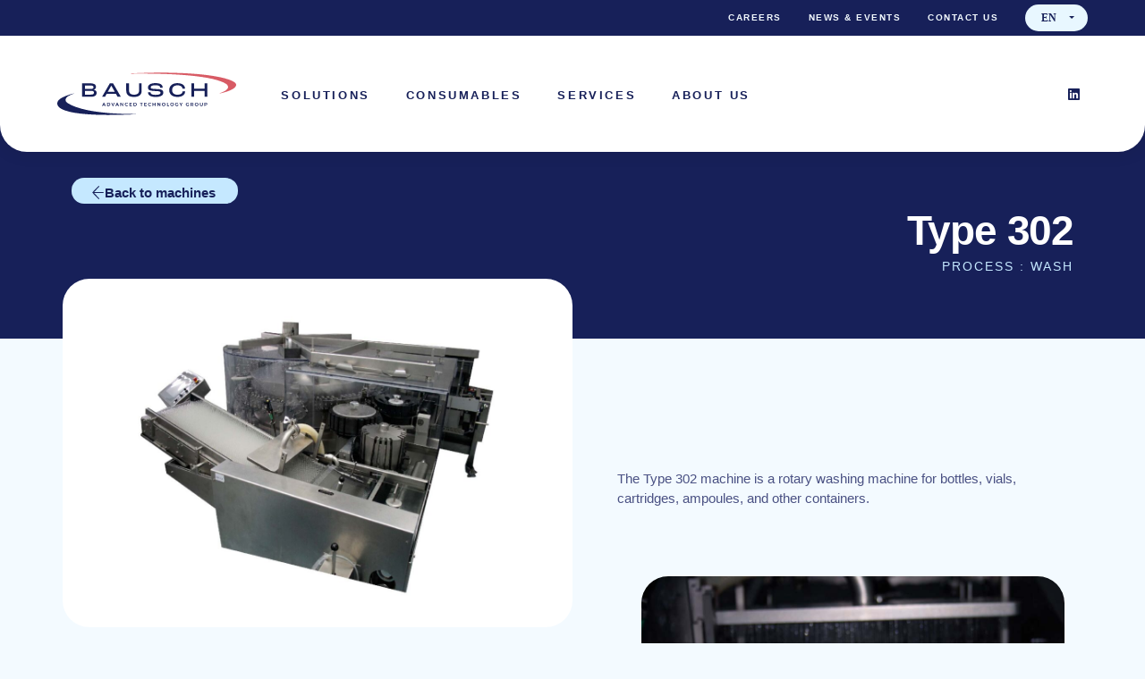

--- FILE ---
content_type: text/html; charset=UTF-8
request_url: http://www.bausch-group.com/machines/type-302/
body_size: 33311
content:
<!doctype html>
<html lang="en-US">
<head><script>if(navigator.userAgent.match(/MSIE|Internet Explorer/i)||navigator.userAgent.match(/Trident\/7\..*?rv:11/i)){var href=document.location.href;if(!href.match(/[?&]nowprocket/)){if(href.indexOf("?")==-1){if(href.indexOf("#")==-1){document.location.href=href+"?nowprocket=1"}else{document.location.href=href.replace("#","?nowprocket=1#")}}else{if(href.indexOf("#")==-1){document.location.href=href+"&nowprocket=1"}else{document.location.href=href.replace("#","&nowprocket=1#")}}}}</script><script>class RocketLazyLoadScripts{constructor(e){this.triggerEvents=e,this.eventOptions={passive:!0},this.userEventListener=this.triggerListener.bind(this),this.delayedScripts={normal:[],async:[],defer:[]},this.allJQueries=[]}_addUserInteractionListener(e){this.triggerEvents.forEach((t=>window.addEventListener(t,e.userEventListener,e.eventOptions)))}_removeUserInteractionListener(e){this.triggerEvents.forEach((t=>window.removeEventListener(t,e.userEventListener,e.eventOptions)))}triggerListener(){this._removeUserInteractionListener(this),"loading"===document.readyState?document.addEventListener("DOMContentLoaded",this._loadEverythingNow.bind(this)):this._loadEverythingNow()}async _loadEverythingNow(){this._delayEventListeners(),this._delayJQueryReady(this),this._handleDocumentWrite(),this._registerAllDelayedScripts(),this._preloadAllScripts(),await this._loadScriptsFromList(this.delayedScripts.normal),await this._loadScriptsFromList(this.delayedScripts.defer),await this._loadScriptsFromList(this.delayedScripts.async),await this._triggerDOMContentLoaded(),await this._triggerWindowLoad(),window.dispatchEvent(new Event("rocket-allScriptsLoaded"))}_registerAllDelayedScripts(){document.querySelectorAll("script[type=rocketlazyloadscript]").forEach((e=>{e.hasAttribute("src")?e.hasAttribute("async")&&!1!==e.async?this.delayedScripts.async.push(e):e.hasAttribute("defer")&&!1!==e.defer||"module"===e.getAttribute("data-rocket-type")?this.delayedScripts.defer.push(e):this.delayedScripts.normal.push(e):this.delayedScripts.normal.push(e)}))}async _transformScript(e){return await this._requestAnimFrame(),new Promise((t=>{const n=document.createElement("script");let r;[...e.attributes].forEach((e=>{let t=e.nodeName;"type"!==t&&("data-rocket-type"===t&&(t="type",r=e.nodeValue),n.setAttribute(t,e.nodeValue))})),e.hasAttribute("src")?(n.addEventListener("load",t),n.addEventListener("error",t)):(n.text=e.text,t()),e.parentNode.replaceChild(n,e)}))}async _loadScriptsFromList(e){const t=e.shift();return t?(await this._transformScript(t),this._loadScriptsFromList(e)):Promise.resolve()}_preloadAllScripts(){var e=document.createDocumentFragment();[...this.delayedScripts.normal,...this.delayedScripts.defer,...this.delayedScripts.async].forEach((t=>{const n=t.getAttribute("src");if(n){const t=document.createElement("link");t.href=n,t.rel="preload",t.as="script",e.appendChild(t)}})),document.head.appendChild(e)}_delayEventListeners(){let e={};function t(t,n){!function(t){function n(n){return e[t].eventsToRewrite.indexOf(n)>=0?"rocket-"+n:n}e[t]||(e[t]={originalFunctions:{add:t.addEventListener,remove:t.removeEventListener},eventsToRewrite:[]},t.addEventListener=function(){arguments[0]=n(arguments[0]),e[t].originalFunctions.add.apply(t,arguments)},t.removeEventListener=function(){arguments[0]=n(arguments[0]),e[t].originalFunctions.remove.apply(t,arguments)})}(t),e[t].eventsToRewrite.push(n)}function n(e,t){let n=e[t];Object.defineProperty(e,t,{get:()=>n||function(){},set(r){e["rocket"+t]=n=r}})}t(document,"DOMContentLoaded"),t(window,"DOMContentLoaded"),t(window,"load"),t(window,"pageshow"),t(document,"readystatechange"),n(document,"onreadystatechange"),n(window,"onload"),n(window,"onpageshow")}_delayJQueryReady(e){let t=window.jQuery;Object.defineProperty(window,"jQuery",{get:()=>t,set(n){if(n&&n.fn&&!e.allJQueries.includes(n)){n.fn.ready=n.fn.init.prototype.ready=function(t){e.domReadyFired?t.bind(document)(n):document.addEventListener("rocket-DOMContentLoaded",(()=>t.bind(document)(n)))};const t=n.fn.on;n.fn.on=n.fn.init.prototype.on=function(){if(this[0]===window){function e(e){return e.split(" ").map((e=>"load"===e||0===e.indexOf("load.")?"rocket-jquery-load":e)).join(" ")}"string"==typeof arguments[0]||arguments[0]instanceof String?arguments[0]=e(arguments[0]):"object"==typeof arguments[0]&&Object.keys(arguments[0]).forEach((t=>{delete Object.assign(arguments[0],{[e(t)]:arguments[0][t]})[t]}))}return t.apply(this,arguments),this},e.allJQueries.push(n)}t=n}})}async _triggerDOMContentLoaded(){this.domReadyFired=!0,await this._requestAnimFrame(),document.dispatchEvent(new Event("rocket-DOMContentLoaded")),await this._requestAnimFrame(),window.dispatchEvent(new Event("rocket-DOMContentLoaded")),await this._requestAnimFrame(),document.dispatchEvent(new Event("rocket-readystatechange")),await this._requestAnimFrame(),document.rocketonreadystatechange&&document.rocketonreadystatechange()}async _triggerWindowLoad(){await this._requestAnimFrame(),window.dispatchEvent(new Event("rocket-load")),await this._requestAnimFrame(),window.rocketonload&&window.rocketonload(),await this._requestAnimFrame(),this.allJQueries.forEach((e=>e(window).trigger("rocket-jquery-load"))),window.dispatchEvent(new Event("rocket-pageshow")),await this._requestAnimFrame(),window.rocketonpageshow&&window.rocketonpageshow()}_handleDocumentWrite(){const e=new Map;document.write=document.writeln=function(t){const n=document.currentScript,r=document.createRange(),i=n.parentElement;let o=e.get(n);void 0===o&&(o=n.nextSibling,e.set(n,o));const a=document.createDocumentFragment();r.setStart(a,0),a.appendChild(r.createContextualFragment(t)),i.insertBefore(a,o)}}async _requestAnimFrame(){return new Promise((e=>requestAnimationFrame(e)))}static run(){const e=new RocketLazyLoadScripts(["keydown","mousemove","touchmove","touchstart","touchend","wheel"]);e._addUserInteractionListener(e)}}RocketLazyLoadScripts.run();
</script>
	<meta charset="UTF-8">
	<meta name="viewport" content="width=device-width, initial-scale=1">
	<link rel="profile" href="https://gmpg.org/xfn/11">
	<meta name='robots' content='index, follow, max-image-preview:large, max-snippet:-1, max-video-preview:-1' />
<link rel="alternate" hreflang="en" href="http://www.bausch-group.com/machines/type-302/" />
<link rel="alternate" hreflang="de" href="http://www.bausch-group.com/de/maschinen/typ-302/" />
<link rel="alternate" hreflang="pt-br" href="http://www.bausch-group.com/pt-br/maquinas/tipo-302/" />
<link rel="alternate" hreflang="x-default" href="http://www.bausch-group.com/machines/type-302/" />

	<!-- This site is optimized with the Yoast SEO Premium plugin v24.5 (Yoast SEO v24.9) - https://yoast.com/wordpress/plugins/seo/ -->
	<title>Type 302 - BAUSCH Advanced Technology Group</title><link rel="stylesheet" href="http://www.bausch-group.com/wp-content/cache/min/1/3e6ade81ffcefbd4b63a316e51ae0c0a.css" media="all" data-minify="1" />
	<meta name="description" content="The Type 302 machine is a rotary washing machine for bottles, vials, cartridges, ampoules, and other containers." />
	<link rel="canonical" href="https://www.bausch-group.com/machines/type-302/" />
	<meta property="og:locale" content="en_US" />
	<meta property="og:type" content="article" />
	<meta property="og:title" content="Type 302" />
	<meta property="og:description" content="The Type 302 machine is a rotary washing machine for bottles, vials, cartridges, ampoules, and other containers." />
	<meta property="og:url" content="https://www.bausch-group.com/machines/type-302/" />
	<meta property="og:site_name" content="BAUSCH Advanced Technology Group" />
	<meta property="article:modified_time" content="2023-03-22T19:54:42+00:00" />
	<meta name="twitter:card" content="summary_large_image" />
	<script type="application/ld+json" class="yoast-schema-graph">{"@context":"https://schema.org","@graph":[{"@type":"WebPage","@id":"https://www.bausch-group.com/machines/type-302/","url":"https://www.bausch-group.com/machines/type-302/","name":"Type 302 - BAUSCH Advanced Technology Group","isPartOf":{"@id":"http://www.bausch-group.com/#website"},"datePublished":"2023-01-25T16:08:58+00:00","dateModified":"2023-03-22T19:54:42+00:00","description":"The Type 302 machine is a rotary washing machine for bottles, vials, cartridges, ampoules, and other containers.","breadcrumb":{"@id":"https://www.bausch-group.com/machines/type-302/#breadcrumb"},"inLanguage":"en-US","potentialAction":[{"@type":"ReadAction","target":["https://www.bausch-group.com/machines/type-302/"]}]},{"@type":"BreadcrumbList","@id":"https://www.bausch-group.com/machines/type-302/#breadcrumb","itemListElement":[{"@type":"ListItem","position":1,"name":"Home","item":"http://www.bausch-group.com/"},{"@type":"ListItem","position":2,"name":"Machines","item":"http://www.bausch-group.com/machines/"},{"@type":"ListItem","position":3,"name":"Type 302"}]},{"@type":"WebSite","@id":"http://www.bausch-group.com/#website","url":"http://www.bausch-group.com/","name":"www.bausch-group.com","description":"Aseptic Fill-Finish Packaging Machines","publisher":{"@id":"http://www.bausch-group.com/#organization"},"potentialAction":[{"@type":"SearchAction","target":{"@type":"EntryPoint","urlTemplate":"http://www.bausch-group.com/?s={search_term_string}"},"query-input":{"@type":"PropertyValueSpecification","valueRequired":true,"valueName":"search_term_string"}}],"inLanguage":"en-US"},{"@type":"Organization","@id":"http://www.bausch-group.com/#organization","name":"www.bausch-group.com","url":"http://www.bausch-group.com/","logo":{"@type":"ImageObject","inLanguage":"en-US","@id":"http://www.bausch-group.com/#/schema/logo/image/","url":"https://www.bausch-group.com/wp-content/uploads/2022/12/logo2023_1.svg","contentUrl":"https://www.bausch-group.com/wp-content/uploads/2022/12/logo2023_1.svg","width":349.68,"height":82.68,"caption":"www.bausch-group.com"},"image":{"@id":"http://www.bausch-group.com/#/schema/logo/image/"},"sameAs":["https://www.linkedin.com/company/bausch-advanced-technology-group/"]}]}</script>
	<!-- / Yoast SEO Premium plugin. -->



<link rel="alternate" type="application/rss+xml" title="BAUSCH Advanced Technology Group &raquo; Feed" href="http://www.bausch-group.com/feed/" />
<link rel="alternate" type="application/rss+xml" title="BAUSCH Advanced Technology Group &raquo; Comments Feed" href="http://www.bausch-group.com/comments/feed/" />
<style id='wp-img-auto-sizes-contain-inline-css'>
img:is([sizes=auto i],[sizes^="auto," i]){contain-intrinsic-size:3000px 1500px}
/*# sourceURL=wp-img-auto-sizes-contain-inline-css */
</style>


<style id='wp-emoji-styles-inline-css'>

	img.wp-smiley, img.emoji {
		display: inline !important;
		border: none !important;
		box-shadow: none !important;
		height: 1em !important;
		width: 1em !important;
		margin: 0 0.07em !important;
		vertical-align: -0.1em !important;
		background: none !important;
		padding: 0 !important;
	}
/*# sourceURL=wp-emoji-styles-inline-css */
</style>

<style id='global-styles-inline-css'>
:root{--wp--preset--aspect-ratio--square: 1;--wp--preset--aspect-ratio--4-3: 4/3;--wp--preset--aspect-ratio--3-4: 3/4;--wp--preset--aspect-ratio--3-2: 3/2;--wp--preset--aspect-ratio--2-3: 2/3;--wp--preset--aspect-ratio--16-9: 16/9;--wp--preset--aspect-ratio--9-16: 9/16;--wp--preset--color--black: #000000;--wp--preset--color--cyan-bluish-gray: #abb8c3;--wp--preset--color--white: #ffffff;--wp--preset--color--pale-pink: #f78da7;--wp--preset--color--vivid-red: #cf2e2e;--wp--preset--color--luminous-vivid-orange: #ff6900;--wp--preset--color--luminous-vivid-amber: #fcb900;--wp--preset--color--light-green-cyan: #7bdcb5;--wp--preset--color--vivid-green-cyan: #00d084;--wp--preset--color--pale-cyan-blue: #8ed1fc;--wp--preset--color--vivid-cyan-blue: #0693e3;--wp--preset--color--vivid-purple: #9b51e0;--wp--preset--gradient--vivid-cyan-blue-to-vivid-purple: linear-gradient(135deg,rgb(6,147,227) 0%,rgb(155,81,224) 100%);--wp--preset--gradient--light-green-cyan-to-vivid-green-cyan: linear-gradient(135deg,rgb(122,220,180) 0%,rgb(0,208,130) 100%);--wp--preset--gradient--luminous-vivid-amber-to-luminous-vivid-orange: linear-gradient(135deg,rgb(252,185,0) 0%,rgb(255,105,0) 100%);--wp--preset--gradient--luminous-vivid-orange-to-vivid-red: linear-gradient(135deg,rgb(255,105,0) 0%,rgb(207,46,46) 100%);--wp--preset--gradient--very-light-gray-to-cyan-bluish-gray: linear-gradient(135deg,rgb(238,238,238) 0%,rgb(169,184,195) 100%);--wp--preset--gradient--cool-to-warm-spectrum: linear-gradient(135deg,rgb(74,234,220) 0%,rgb(151,120,209) 20%,rgb(207,42,186) 40%,rgb(238,44,130) 60%,rgb(251,105,98) 80%,rgb(254,248,76) 100%);--wp--preset--gradient--blush-light-purple: linear-gradient(135deg,rgb(255,206,236) 0%,rgb(152,150,240) 100%);--wp--preset--gradient--blush-bordeaux: linear-gradient(135deg,rgb(254,205,165) 0%,rgb(254,45,45) 50%,rgb(107,0,62) 100%);--wp--preset--gradient--luminous-dusk: linear-gradient(135deg,rgb(255,203,112) 0%,rgb(199,81,192) 50%,rgb(65,88,208) 100%);--wp--preset--gradient--pale-ocean: linear-gradient(135deg,rgb(255,245,203) 0%,rgb(182,227,212) 50%,rgb(51,167,181) 100%);--wp--preset--gradient--electric-grass: linear-gradient(135deg,rgb(202,248,128) 0%,rgb(113,206,126) 100%);--wp--preset--gradient--midnight: linear-gradient(135deg,rgb(2,3,129) 0%,rgb(40,116,252) 100%);--wp--preset--font-size--small: 13px;--wp--preset--font-size--medium: 20px;--wp--preset--font-size--large: 36px;--wp--preset--font-size--x-large: 42px;--wp--preset--spacing--20: 0.44rem;--wp--preset--spacing--30: 0.67rem;--wp--preset--spacing--40: 1rem;--wp--preset--spacing--50: 1.5rem;--wp--preset--spacing--60: 2.25rem;--wp--preset--spacing--70: 3.38rem;--wp--preset--spacing--80: 5.06rem;--wp--preset--shadow--natural: 6px 6px 9px rgba(0, 0, 0, 0.2);--wp--preset--shadow--deep: 12px 12px 50px rgba(0, 0, 0, 0.4);--wp--preset--shadow--sharp: 6px 6px 0px rgba(0, 0, 0, 0.2);--wp--preset--shadow--outlined: 6px 6px 0px -3px rgb(255, 255, 255), 6px 6px rgb(0, 0, 0);--wp--preset--shadow--crisp: 6px 6px 0px rgb(0, 0, 0);}:root { --wp--style--global--content-size: 800px;--wp--style--global--wide-size: 1200px; }:where(body) { margin: 0; }.wp-site-blocks > .alignleft { float: left; margin-right: 2em; }.wp-site-blocks > .alignright { float: right; margin-left: 2em; }.wp-site-blocks > .aligncenter { justify-content: center; margin-left: auto; margin-right: auto; }:where(.wp-site-blocks) > * { margin-block-start: 24px; margin-block-end: 0; }:where(.wp-site-blocks) > :first-child { margin-block-start: 0; }:where(.wp-site-blocks) > :last-child { margin-block-end: 0; }:root { --wp--style--block-gap: 24px; }:root :where(.is-layout-flow) > :first-child{margin-block-start: 0;}:root :where(.is-layout-flow) > :last-child{margin-block-end: 0;}:root :where(.is-layout-flow) > *{margin-block-start: 24px;margin-block-end: 0;}:root :where(.is-layout-constrained) > :first-child{margin-block-start: 0;}:root :where(.is-layout-constrained) > :last-child{margin-block-end: 0;}:root :where(.is-layout-constrained) > *{margin-block-start: 24px;margin-block-end: 0;}:root :where(.is-layout-flex){gap: 24px;}:root :where(.is-layout-grid){gap: 24px;}.is-layout-flow > .alignleft{float: left;margin-inline-start: 0;margin-inline-end: 2em;}.is-layout-flow > .alignright{float: right;margin-inline-start: 2em;margin-inline-end: 0;}.is-layout-flow > .aligncenter{margin-left: auto !important;margin-right: auto !important;}.is-layout-constrained > .alignleft{float: left;margin-inline-start: 0;margin-inline-end: 2em;}.is-layout-constrained > .alignright{float: right;margin-inline-start: 2em;margin-inline-end: 0;}.is-layout-constrained > .aligncenter{margin-left: auto !important;margin-right: auto !important;}.is-layout-constrained > :where(:not(.alignleft):not(.alignright):not(.alignfull)){max-width: var(--wp--style--global--content-size);margin-left: auto !important;margin-right: auto !important;}.is-layout-constrained > .alignwide{max-width: var(--wp--style--global--wide-size);}body .is-layout-flex{display: flex;}.is-layout-flex{flex-wrap: wrap;align-items: center;}.is-layout-flex > :is(*, div){margin: 0;}body .is-layout-grid{display: grid;}.is-layout-grid > :is(*, div){margin: 0;}body{padding-top: 0px;padding-right: 0px;padding-bottom: 0px;padding-left: 0px;}a:where(:not(.wp-element-button)){text-decoration: underline;}:root :where(.wp-element-button, .wp-block-button__link){background-color: #32373c;border-width: 0;color: #fff;font-family: inherit;font-size: inherit;font-style: inherit;font-weight: inherit;letter-spacing: inherit;line-height: inherit;padding-top: calc(0.667em + 2px);padding-right: calc(1.333em + 2px);padding-bottom: calc(0.667em + 2px);padding-left: calc(1.333em + 2px);text-decoration: none;text-transform: inherit;}.has-black-color{color: var(--wp--preset--color--black) !important;}.has-cyan-bluish-gray-color{color: var(--wp--preset--color--cyan-bluish-gray) !important;}.has-white-color{color: var(--wp--preset--color--white) !important;}.has-pale-pink-color{color: var(--wp--preset--color--pale-pink) !important;}.has-vivid-red-color{color: var(--wp--preset--color--vivid-red) !important;}.has-luminous-vivid-orange-color{color: var(--wp--preset--color--luminous-vivid-orange) !important;}.has-luminous-vivid-amber-color{color: var(--wp--preset--color--luminous-vivid-amber) !important;}.has-light-green-cyan-color{color: var(--wp--preset--color--light-green-cyan) !important;}.has-vivid-green-cyan-color{color: var(--wp--preset--color--vivid-green-cyan) !important;}.has-pale-cyan-blue-color{color: var(--wp--preset--color--pale-cyan-blue) !important;}.has-vivid-cyan-blue-color{color: var(--wp--preset--color--vivid-cyan-blue) !important;}.has-vivid-purple-color{color: var(--wp--preset--color--vivid-purple) !important;}.has-black-background-color{background-color: var(--wp--preset--color--black) !important;}.has-cyan-bluish-gray-background-color{background-color: var(--wp--preset--color--cyan-bluish-gray) !important;}.has-white-background-color{background-color: var(--wp--preset--color--white) !important;}.has-pale-pink-background-color{background-color: var(--wp--preset--color--pale-pink) !important;}.has-vivid-red-background-color{background-color: var(--wp--preset--color--vivid-red) !important;}.has-luminous-vivid-orange-background-color{background-color: var(--wp--preset--color--luminous-vivid-orange) !important;}.has-luminous-vivid-amber-background-color{background-color: var(--wp--preset--color--luminous-vivid-amber) !important;}.has-light-green-cyan-background-color{background-color: var(--wp--preset--color--light-green-cyan) !important;}.has-vivid-green-cyan-background-color{background-color: var(--wp--preset--color--vivid-green-cyan) !important;}.has-pale-cyan-blue-background-color{background-color: var(--wp--preset--color--pale-cyan-blue) !important;}.has-vivid-cyan-blue-background-color{background-color: var(--wp--preset--color--vivid-cyan-blue) !important;}.has-vivid-purple-background-color{background-color: var(--wp--preset--color--vivid-purple) !important;}.has-black-border-color{border-color: var(--wp--preset--color--black) !important;}.has-cyan-bluish-gray-border-color{border-color: var(--wp--preset--color--cyan-bluish-gray) !important;}.has-white-border-color{border-color: var(--wp--preset--color--white) !important;}.has-pale-pink-border-color{border-color: var(--wp--preset--color--pale-pink) !important;}.has-vivid-red-border-color{border-color: var(--wp--preset--color--vivid-red) !important;}.has-luminous-vivid-orange-border-color{border-color: var(--wp--preset--color--luminous-vivid-orange) !important;}.has-luminous-vivid-amber-border-color{border-color: var(--wp--preset--color--luminous-vivid-amber) !important;}.has-light-green-cyan-border-color{border-color: var(--wp--preset--color--light-green-cyan) !important;}.has-vivid-green-cyan-border-color{border-color: var(--wp--preset--color--vivid-green-cyan) !important;}.has-pale-cyan-blue-border-color{border-color: var(--wp--preset--color--pale-cyan-blue) !important;}.has-vivid-cyan-blue-border-color{border-color: var(--wp--preset--color--vivid-cyan-blue) !important;}.has-vivid-purple-border-color{border-color: var(--wp--preset--color--vivid-purple) !important;}.has-vivid-cyan-blue-to-vivid-purple-gradient-background{background: var(--wp--preset--gradient--vivid-cyan-blue-to-vivid-purple) !important;}.has-light-green-cyan-to-vivid-green-cyan-gradient-background{background: var(--wp--preset--gradient--light-green-cyan-to-vivid-green-cyan) !important;}.has-luminous-vivid-amber-to-luminous-vivid-orange-gradient-background{background: var(--wp--preset--gradient--luminous-vivid-amber-to-luminous-vivid-orange) !important;}.has-luminous-vivid-orange-to-vivid-red-gradient-background{background: var(--wp--preset--gradient--luminous-vivid-orange-to-vivid-red) !important;}.has-very-light-gray-to-cyan-bluish-gray-gradient-background{background: var(--wp--preset--gradient--very-light-gray-to-cyan-bluish-gray) !important;}.has-cool-to-warm-spectrum-gradient-background{background: var(--wp--preset--gradient--cool-to-warm-spectrum) !important;}.has-blush-light-purple-gradient-background{background: var(--wp--preset--gradient--blush-light-purple) !important;}.has-blush-bordeaux-gradient-background{background: var(--wp--preset--gradient--blush-bordeaux) !important;}.has-luminous-dusk-gradient-background{background: var(--wp--preset--gradient--luminous-dusk) !important;}.has-pale-ocean-gradient-background{background: var(--wp--preset--gradient--pale-ocean) !important;}.has-electric-grass-gradient-background{background: var(--wp--preset--gradient--electric-grass) !important;}.has-midnight-gradient-background{background: var(--wp--preset--gradient--midnight) !important;}.has-small-font-size{font-size: var(--wp--preset--font-size--small) !important;}.has-medium-font-size{font-size: var(--wp--preset--font-size--medium) !important;}.has-large-font-size{font-size: var(--wp--preset--font-size--large) !important;}.has-x-large-font-size{font-size: var(--wp--preset--font-size--x-large) !important;}
/*# sourceURL=global-styles-inline-css */
</style>





































<style id='rocket-lazyload-inline-css'>
.rll-youtube-player{position:relative;padding-bottom:56.23%;height:0;overflow:hidden;max-width:100%;}.rll-youtube-player iframe{position:absolute;top:0;left:0;width:100%;height:100%;z-index:100;background:0 0}.rll-youtube-player img{bottom:0;display:block;left:0;margin:auto;max-width:100%;width:100%;position:absolute;right:0;top:0;border:none;height:auto;cursor:pointer;-webkit-transition:.4s all;-moz-transition:.4s all;transition:.4s all}.rll-youtube-player img:hover{-webkit-filter:brightness(75%)}.rll-youtube-player .play{height:72px;width:72px;left:50%;top:50%;margin-left:-36px;margin-top:-36px;position:absolute;background:url(http://www.bausch-group.com/wp-content/plugins/wp-rocket/assets/img/youtube.png) no-repeat;cursor:pointer}.wp-has-aspect-ratio .rll-youtube-player{position:absolute;padding-bottom:0;width:100%;height:100%;top:0;bottom:0;left:0;right:0}
/*# sourceURL=rocket-lazyload-inline-css */
</style>




<script id="wpml-cookie-js-extra">
var wpml_cookies = {"wp-wpml_current_language":{"value":"en","expires":1,"path":"/"}};
var wpml_cookies = {"wp-wpml_current_language":{"value":"en","expires":1,"path":"/"}};
//# sourceURL=wpml-cookie-js-extra
</script>
<script type="rocketlazyloadscript" data-minify="1" src="http://www.bausch-group.com/wp-content/cache/min/1/wp-content/plugins/sitepress-multilingual-cms/res/js/cookies/language-cookie.js?ver=1739901823" id="wpml-cookie-js" defer data-wp-strategy="defer"></script>
<script type="rocketlazyloadscript" src="http://www.bausch-group.com/wp-content/plugins/sitepress-multilingual-cms/templates/language-switchers/legacy-dropdown-click/script.min.js?ver=1" id="wpml-legacy-dropdown-click-0-js" defer></script>
<script type="rocketlazyloadscript" src="http://www.bausch-group.com/wp-includes/js/jquery/jquery.min.js?ver=3.7.1" id="jquery-core-js" defer></script>
<script type="rocketlazyloadscript" src="http://www.bausch-group.com/wp-includes/js/jquery/jquery-migrate.min.js?ver=3.4.1" id="jquery-migrate-js" defer></script>
<script type="rocketlazyloadscript" src="http://www.bausch-group.com/wp-content/plugins/elementor/assets/lib/font-awesome/js/v4-shims.min.js?ver=3.28.3" id="font-awesome-4-shim-js" defer></script>
<script id="wpml-browser-redirect-js-extra">
var wpml_browser_redirect_params = {"pageLanguage":"en","languageUrls":{"en_us":"http://www.bausch-group.com/machines/type-302/","en":"http://www.bausch-group.com/machines/type-302/","us":"http://www.bausch-group.com/machines/type-302/","de_de":"http://www.bausch-group.com/de/maschinen/typ-302/","de":"http://www.bausch-group.com/de/maschinen/typ-302/","pt_br":"http://www.bausch-group.com/pt-br/maquinas/tipo-302/","pt":"http://www.bausch-group.com/pt-br/maquinas/tipo-302/","br":"http://www.bausch-group.com/pt-br/maquinas/tipo-302/","pt-br":"http://www.bausch-group.com/pt-br/maquinas/tipo-302/"},"cookie":{"name":"_icl_visitor_lang_js","domain":"www.bausch-group.com","path":"/","expiration":24}};
//# sourceURL=wpml-browser-redirect-js-extra
</script>
<script data-minify="1" src="http://www.bausch-group.com/wp-content/cache/min/1/wp-content/plugins/sitepress-multilingual-cms/dist/js/browser-redirect/app.js?ver=1739901824" id="wpml-browser-redirect-js" defer></script>
<link rel="https://api.w.org/" href="http://www.bausch-group.com/wp-json/" /><link rel="alternate" title="JSON" type="application/json" href="http://www.bausch-group.com/wp-json/wp/v2/machines/4509" /><link rel="EditURI" type="application/rsd+xml" title="RSD" href="http://www.bausch-group.com/xmlrpc.php?rsd" />
<meta name="generator" content="WordPress 6.9" />
<link rel='shortlink' href='http://www.bausch-group.com/?p=4509' />
<meta name="generator" content="WPML ver:4.7.3 stt:1,3,42;" />
<!-- Analytics by WP Statistics - https://wp-statistics.com -->
<meta name="generator" content="Elementor 3.28.3; features: additional_custom_breakpoints, e_local_google_fonts; settings: css_print_method-external, google_font-enabled, font_display-swap">
			<style>
				.e-con.e-parent:nth-of-type(n+4):not(.e-lazyloaded):not(.e-no-lazyload),
				.e-con.e-parent:nth-of-type(n+4):not(.e-lazyloaded):not(.e-no-lazyload) * {
					background-image: none !important;
				}
				@media screen and (max-height: 1024px) {
					.e-con.e-parent:nth-of-type(n+3):not(.e-lazyloaded):not(.e-no-lazyload),
					.e-con.e-parent:nth-of-type(n+3):not(.e-lazyloaded):not(.e-no-lazyload) * {
						background-image: none !important;
					}
				}
				@media screen and (max-height: 640px) {
					.e-con.e-parent:nth-of-type(n+2):not(.e-lazyloaded):not(.e-no-lazyload),
					.e-con.e-parent:nth-of-type(n+2):not(.e-lazyloaded):not(.e-no-lazyload) * {
						background-image: none !important;
					}
				}
			</style>
			<link rel="icon" href="http://www.bausch-group.com/wp-content/uploads/2022/12/favicon.svg" sizes="32x32" />
<link rel="icon" href="http://www.bausch-group.com/wp-content/uploads/2022/12/favicon.svg" sizes="192x192" />
<link rel="apple-touch-icon" href="http://www.bausch-group.com/wp-content/uploads/2022/12/favicon.svg" />
<meta name="msapplication-TileImage" content="http://www.bausch-group.com/wp-content/uploads/2022/12/favicon.svg" />
<noscript><style id="rocket-lazyload-nojs-css">.rll-youtube-player, [data-lazy-src]{display:none !important;}</style></noscript>











</head>
<body class="wp-singular machines-template-default single single-machines postid-4509 wp-embed-responsive wp-theme-hello-elementor theme-default jet-mega-menu-location elementor-default elementor-kit-5 elementor-page-4538">


<a class="skip-link screen-reader-text" href="#content">Skip to content</a>

		<div data-elementor-type="header" data-elementor-id="275" class="elementor elementor-275 elementor-location-header" data-elementor-post-type="elementor_library">
					<section class="elementor-section elementor-top-section elementor-element elementor-element-1f02021 elementor-section-full_width elementor-hidden-mobile elementor-section-content-middle elementor-section-height-default elementor-section-height-default" data-id="1f02021" data-element_type="section" data-settings="{&quot;jet_parallax_layout_list&quot;:[],&quot;background_background&quot;:&quot;classic&quot;}">
						<div class="elementor-container elementor-column-gap-no">
					<div class="elementor-column elementor-col-100 elementor-top-column elementor-element elementor-element-97625df" data-id="97625df" data-element_type="column">
			<div class="elementor-widget-wrap elementor-element-populated">
						<div class="elementor-element elementor-element-1132e12 elementor-nav-menu__align-end elementor-nav-menu--dropdown-none elementor-widget__width-auto elementor-widget elementor-widget-nav-menu" data-id="1132e12" data-element_type="widget" data-settings="{&quot;layout&quot;:&quot;horizontal&quot;,&quot;submenu_icon&quot;:{&quot;value&quot;:&quot;&lt;i class=\&quot;fas fa-caret-down\&quot;&gt;&lt;\/i&gt;&quot;,&quot;library&quot;:&quot;fa-solid&quot;}}" data-widget_type="nav-menu.default">
				<div class="elementor-widget-container">
								<nav aria-label="Menu" class="elementor-nav-menu--main elementor-nav-menu__container elementor-nav-menu--layout-horizontal e--pointer-none">
				<ul id="menu-1-1132e12" class="elementor-nav-menu"><li class="menu-item menu-item-type-post_type_archive menu-item-object-careers menu-item-6271"><a href="http://www.bausch-group.com/careers/" class="elementor-item">Careers</a></li>
<li class="menu-item menu-item-type-post_type menu-item-object-page menu-item-273"><a href="http://www.bausch-group.com/news-events/" class="elementor-item">News &#038; Events</a></li>
<li class="menu-item menu-item-type-post_type menu-item-object-page menu-item-274"><a href="http://www.bausch-group.com/contact-us/" class="elementor-item">Contact us</a></li>
</ul>			</nav>
						<nav class="elementor-nav-menu--dropdown elementor-nav-menu__container" aria-hidden="true">
				<ul id="menu-2-1132e12" class="elementor-nav-menu"><li class="menu-item menu-item-type-post_type_archive menu-item-object-careers menu-item-6271"><a href="http://www.bausch-group.com/careers/" class="elementor-item" tabindex="-1">Careers</a></li>
<li class="menu-item menu-item-type-post_type menu-item-object-page menu-item-273"><a href="http://www.bausch-group.com/news-events/" class="elementor-item" tabindex="-1">News &#038; Events</a></li>
<li class="menu-item menu-item-type-post_type menu-item-object-page menu-item-274"><a href="http://www.bausch-group.com/contact-us/" class="elementor-item" tabindex="-1">Contact us</a></li>
</ul>			</nav>
						</div>
				</div>
				<div class="elementor-element elementor-element-7ac0113 elementor-widget__width-auto elementor-widget elementor-widget-wpml-language-switcher" data-id="7ac0113" data-element_type="widget" data-widget_type="wpml-language-switcher.default">
				<div class="elementor-widget-container">
					<div class="wpml-elementor-ls">
<div class="wpml-ls-statics-shortcode_actions wpml-ls wpml-ls-legacy-dropdown-click js-wpml-ls-legacy-dropdown-click">
	<ul>

		<li class="wpml-ls-slot-shortcode_actions wpml-ls-item wpml-ls-item-en wpml-ls-current-language wpml-ls-first-item wpml-ls-item-legacy-dropdown-click">

			<a href="#" class="js-wpml-ls-item-toggle wpml-ls-item-toggle">
                <span class="wpml-ls-native">EN</span></a>

			<ul class="js-wpml-ls-sub-menu wpml-ls-sub-menu">
				
					<li class="wpml-ls-slot-shortcode_actions wpml-ls-item wpml-ls-item-de">
						<a href="http://www.bausch-group.com/de/maschinen/typ-302/" class="wpml-ls-link">
                            <span class="wpml-ls-native" lang="de">DE</span></a>
					</li>

				
					<li class="wpml-ls-slot-shortcode_actions wpml-ls-item wpml-ls-item-pt-br wpml-ls-last-item">
						<a href="http://www.bausch-group.com/pt-br/maquinas/tipo-302/" class="wpml-ls-link">
                            <span class="wpml-ls-native" lang="pt-br">PT</span></a>
					</li>

							</ul>

		</li>

	</ul>
</div>
</div>				</div>
				</div>
					</div>
		</div>
					</div>
		</section>
				<section class="elementor-section elementor-top-section elementor-element elementor-element-34f4a90 elementor-section-full_width elementor-section-content-middle elementor-section-height-min-height elementor-hidden-mobile header-2 elementor-section-items-stretch elementor-hidden-tablet elementor-section-height-default" data-id="34f4a90" data-element_type="section" data-settings="{&quot;jet_parallax_layout_list&quot;:[],&quot;background_background&quot;:&quot;classic&quot;,&quot;sticky&quot;:&quot;top&quot;,&quot;sticky_on&quot;:[&quot;desktop&quot;,&quot;tablet&quot;],&quot;sticky_effects_offset&quot;:400,&quot;animation&quot;:&quot;none&quot;,&quot;sticky_offset&quot;:0,&quot;sticky_anchor_link_offset&quot;:0}">
						<div class="elementor-container elementor-column-gap-no">
					<div class="elementor-column elementor-col-33 elementor-top-column elementor-element elementor-element-ff1a980" data-id="ff1a980" data-element_type="column">
			<div class="elementor-widget-wrap elementor-element-populated">
						<div class="elementor-element elementor-element-ef33cb5 elementor-widget elementor-widget-image" data-id="ef33cb5" data-element_type="widget" data-widget_type="image.default">
				<div class="elementor-widget-container">
																<a href="/">
							<img width="105" height="89" src="data:image/svg+xml,%3Csvg%20xmlns='http://www.w3.org/2000/svg'%20viewBox='0%200%20105%2089'%3E%3C/svg%3E" class="attachment-large size-large wp-image-571" alt="" data-lazy-src="http://www.bausch-group.com/wp-content/uploads/2022/12/ico-small.svg" /><noscript><img width="105" height="89" src="http://www.bausch-group.com/wp-content/uploads/2022/12/ico-small.svg" class="attachment-large size-large wp-image-571" alt="" /></noscript>								</a>
															</div>
				</div>
					</div>
		</div>
				<div class="elementor-column elementor-col-33 elementor-top-column elementor-element elementor-element-d907a8c" data-id="d907a8c" data-element_type="column">
			<div class="elementor-widget-wrap elementor-element-populated">
						<div class="elementor-element elementor-element-6e4d9e1 elementor-widget elementor-widget-jet-mega-menu" data-id="6e4d9e1" data-element_type="widget" data-widget_type="jet-mega-menu.default">
				<div class="elementor-widget-container">
					<div class="jet-mega-menu jet-mega-menu--layout-horizontal jet-mega-menu--sub-position-left jet-mega-menu--dropdown-layout-push jet-mega-menu--dropdown-position-right jet-mega-menu--animation-fade jet-mega-menu--location-elementor    jet-mega-menu--fill-svg-icons" data-settings='{"menuId":"32","menuUniqId":"697bf44686aa4","rollUp":false,"megaAjaxLoad":false,"layout":"horizontal","subEvent":"hover","mouseLeaveDelay":500,"subTrigger":"item","subPosition":"left","megaWidthType":"selector","megaWidthSelector":".elementor","breakpoint":0,"signatures":{"template_631":{"id":631,"signature":"5ea69f5f56646dc5beb23cda93949c06"},"template_1124":{"id":1124,"signature":"4a9a4839aaad83b709f7507dad52268b"},"template_1129":{"id":1129,"signature":"9cceeb585c6df6d57dfe4d08ccfe57f4"},"template_1132":{"id":1132,"signature":"2a12d8a347d49de0944ef4be692488b5"}}}'><div class="jet-mega-menu-toggle" role="button" tabindex="0" aria-label="Open/Close Menu"><div class="jet-mega-menu-toggle-icon jet-mega-menu-toggle-icon--default-state"><svg class="svg-icon" aria-hidden="true" role="img" focusable="false" width="20" height="20" viewBox="0 0 20 20" fill="none" xmlns="http://www.w3.org/2000/svg"><path d="M5 15H15V13H5V15ZM5 5V7H15V5H5ZM5 11H15V9H5V11Z" fill="currentColor"/></svg></div><div class="jet-mega-menu-toggle-icon jet-mega-menu-toggle-icon--opened-state"><svg class="svg-icon" aria-hidden="true" role="img" focusable="false" width="20" height="20" viewBox="0 0 20 20" fill="none" xmlns="http://www.w3.org/2000/svg"><path d="M14.95 6.46L11.41 10L14.95 13.54L13.54 14.95L10 11.42L6.47 14.95L5.05 13.53L8.58 10L5.05 6.47L6.47 5.05L10 8.58L13.54 5.05L14.95 6.46Z" fill="currentColor"/></svg></div></div><nav class="jet-mega-menu-container" aria-label="Main nav"><ul class="jet-mega-menu-list"><li id="jet-mega-menu-item-625" class="unclickable jet-mega-menu-item jet-mega-menu-item-type-custom jet-mega-menu-item-object-custom jet-mega-menu-item--mega jet-mega-menu-item-has-children jet-mega-menu-item--top-level jet-mega-menu-item-625"><div class="jet-mega-menu-item__inner" tabindex="0" aria-label="Solutions"><a href="/overview" class="jet-mega-menu-item__link jet-mega-menu-item__link--top-level"><div class="jet-mega-menu-item__title"><div class="jet-mega-menu-item__label">Solutions</div></div></a></div><div class="jet-mega-menu-mega-container" data-template-id="631" data-template-content="elementor" data-position="default"><div class="jet-mega-menu-mega-container__inner"><style>.elementor-631 .elementor-element.elementor-element-4726e86 > .elementor-container > .elementor-column > .elementor-widget-wrap{align-content:center;align-items:center;}.elementor-631 .elementor-element.elementor-element-4726e86:not(.elementor-motion-effects-element-type-background), .elementor-631 .elementor-element.elementor-element-4726e86 > .elementor-motion-effects-container > .elementor-motion-effects-layer{background-color:var( --e-global-color-d450281 );}.elementor-631 .elementor-element.elementor-element-4726e86 > .elementor-background-overlay{background-image:url("http://www.bausch-group.com/wp-content/uploads/2022/12/title1.svg");background-position:center center;background-repeat:no-repeat;background-size:1100px auto;opacity:0.02;transition:background 0.3s, border-radius 0.3s, opacity 0.3s;}.elementor-631 .elementor-element.elementor-element-4726e86{border-style:none;transition:background 0.3s, border 0.3s, border-radius 0.3s, box-shadow 0.3s;margin-top:16px;margin-bottom:0px;padding:30px 30px 30px 30px;}.elementor-631 .elementor-element.elementor-element-4726e86, .elementor-631 .elementor-element.elementor-element-4726e86 > .elementor-background-overlay{border-radius:0px 0px 30px 30px;}.elementor-631 .elementor-element.elementor-element-11c9fee.elementor-column > .elementor-widget-wrap{justify-content:flex-end;}.elementor-widget-image .widget-image-caption{color:var( --e-global-color-text );font-family:var( --e-global-typography-text-font-family ), Sans-serif;font-size:var( --e-global-typography-text-font-size );font-weight:var( --e-global-typography-text-font-weight );}.elementor-631 .elementor-element.elementor-element-7dea385{text-align:left;}.elementor-631 .elementor-element.elementor-element-7dea385 img{width:240px;max-width:280px;height:120px;object-fit:cover;object-position:center center;border-radius:15px 15px 15px 15px;}.elementor-631 .elementor-element.elementor-element-51b4087.elementor-column > .elementor-widget-wrap{justify-content:center;}.elementor-631 .elementor-element.elementor-element-51b4087 > .elementor-widget-wrap > .elementor-widget:not(.elementor-widget__width-auto):not(.elementor-widget__width-initial):not(:last-child):not(.elementor-absolute){margin-bottom:0px;}.elementor-631 .elementor-element.elementor-element-51b4087 > .elementor-element-populated{padding:15px 15px 15px 15px;}.elementor-widget-icon-list .elementor-icon-list-item:not(:last-child):after{border-color:var( --e-global-color-text );}.elementor-widget-icon-list .elementor-icon-list-icon i{color:var( --e-global-color-primary );}.elementor-widget-icon-list .elementor-icon-list-icon svg{fill:var( --e-global-color-primary );}.elementor-widget-icon-list .elementor-icon-list-item > .elementor-icon-list-text, .elementor-widget-icon-list .elementor-icon-list-item > a{font-family:var( --e-global-typography-text-font-family ), Sans-serif;font-size:var( --e-global-typography-text-font-size );font-weight:var( --e-global-typography-text-font-weight );}.elementor-widget-icon-list .elementor-icon-list-text{color:var( --e-global-color-secondary );}.elementor-631 .elementor-element.elementor-element-dbf05fe > .elementor-widget-container{padding:5px 0px 5px 0px;}.elementor-631 .elementor-element.elementor-element-dbf05fe .elementor-icon-list-items:not(.elementor-inline-items) .elementor-icon-list-item:not(:last-child){padding-bottom:calc(40px/2);}.elementor-631 .elementor-element.elementor-element-dbf05fe .elementor-icon-list-items:not(.elementor-inline-items) .elementor-icon-list-item:not(:first-child){margin-top:calc(40px/2);}.elementor-631 .elementor-element.elementor-element-dbf05fe .elementor-icon-list-items.elementor-inline-items .elementor-icon-list-item{margin-right:calc(40px/2);margin-left:calc(40px/2);}.elementor-631 .elementor-element.elementor-element-dbf05fe .elementor-icon-list-items.elementor-inline-items{margin-right:calc(-40px/2);margin-left:calc(-40px/2);}body.rtl .elementor-631 .elementor-element.elementor-element-dbf05fe .elementor-icon-list-items.elementor-inline-items .elementor-icon-list-item:after{left:calc(-40px/2);}body:not(.rtl) .elementor-631 .elementor-element.elementor-element-dbf05fe .elementor-icon-list-items.elementor-inline-items .elementor-icon-list-item:after{right:calc(-40px/2);}.elementor-631 .elementor-element.elementor-element-dbf05fe .elementor-icon-list-icon i{transition:color 0.3s;}.elementor-631 .elementor-element.elementor-element-dbf05fe .elementor-icon-list-icon svg{transition:fill 0.3s;}.elementor-631 .elementor-element.elementor-element-dbf05fe{--e-icon-list-icon-size:14px;--icon-vertical-offset:0px;}.elementor-631 .elementor-element.elementor-element-dbf05fe .elementor-icon-list-item > .elementor-icon-list-text, .elementor-631 .elementor-element.elementor-element-dbf05fe .elementor-icon-list-item > a{font-family:"Avenir", Sans-serif;font-size:18px;font-weight:600;}.elementor-631 .elementor-element.elementor-element-dbf05fe .elementor-icon-list-text{color:var( --e-global-color-primary );transition:color 0.3s;}@media(min-width:768px){.elementor-631 .elementor-element.elementor-element-11c9fee{width:28%;}.elementor-631 .elementor-element.elementor-element-51b4087{width:72%;}}@media(max-width:1024px){.elementor-widget-image .widget-image-caption{font-size:var( --e-global-typography-text-font-size );}.elementor-631 .elementor-element.elementor-element-7dea385 img{width:200px;max-width:200px;height:120px;}.elementor-631 .elementor-element.elementor-element-51b4087 > .elementor-element-populated{padding:10px 10px 10px 10px;}.elementor-widget-icon-list .elementor-icon-list-item > .elementor-icon-list-text, .elementor-widget-icon-list .elementor-icon-list-item > a{font-size:var( --e-global-typography-text-font-size );}}@media(max-width:767px){.elementor-widget-image .widget-image-caption{font-size:var( --e-global-typography-text-font-size );}.elementor-widget-icon-list .elementor-icon-list-item > .elementor-icon-list-text, .elementor-widget-icon-list .elementor-icon-list-item > a{font-size:var( --e-global-typography-text-font-size );}}/* Start custom CSS for icon-list, class: .elementor-element-dbf05fe */#animlist .elementor-icon-list-item:hover {

transform: translateY(8px);}


#animlist .elementor-icon-list-item {
    transition-duration: .3s;
    transition-property: transform;
    transition-timing-function: ease-out;
}/* End custom CSS */
/* Start custom CSS for section, class: .elementor-element-4726e86 */.elementor-631 .elementor-element.elementor-element-4726e86
{
        -webkit-box-shadow: inset 0 0px 20px -20px rgba(0,0,0,0.18);
    -moz-box-shadow: inset 0 20px 20px -20px rgba(0,0,0,0.18);
    box-shadow: inset 0 20px 20px -20px rgba(0,0,0,0.18);
    
    margin-right:5%;
    margin-left: 5%;
}/* End custom CSS */</style>		<div data-elementor-type="wp-post" data-elementor-id="631" class="elementor elementor-631" data-elementor-post-type="jet-menu">
						<section class="elementor-section elementor-top-section elementor-element elementor-element-4726e86 elementor-section-content-middle elementor-section-boxed elementor-section-height-default elementor-section-height-default" data-id="4726e86" data-element_type="section" data-settings="{&quot;jet_parallax_layout_list&quot;:[],&quot;background_background&quot;:&quot;classic&quot;}">
							<div class="elementor-background-overlay"></div>
							<div class="elementor-container elementor-column-gap-no">
					<div class="elementor-column elementor-col-50 elementor-top-column elementor-element elementor-element-11c9fee" data-id="11c9fee" data-element_type="column">
			<div class="elementor-widget-wrap elementor-element-populated">
						<div class="elementor-element elementor-element-7dea385 elementor-widget elementor-widget-image" data-id="7dea385" data-element_type="widget" data-widget_type="image.default">
				<div class="elementor-widget-container">
															<img fetchpriority="high" width="800" height="533" src="data:image/svg+xml,%3Csvg%20xmlns='http://www.w3.org/2000/svg'%20viewBox='0%200%20800%20533'%3E%3C/svg%3E" class="attachment-large size-large wp-image-4469" alt="" data-lazy-srcset="http://www.bausch-group.com/wp-content/uploads/2022/12/Dropdown-Menu_Solutions.jpg 800w, http://www.bausch-group.com/wp-content/uploads/2022/12/Dropdown-Menu_Solutions-300x200.jpg 300w, http://www.bausch-group.com/wp-content/uploads/2022/12/Dropdown-Menu_Solutions-768x512.jpg 768w" data-lazy-sizes="(max-width: 800px) 100vw, 800px" data-lazy-src="http://www.bausch-group.com/wp-content/uploads/2022/12/Dropdown-Menu_Solutions.jpg" /><noscript><img fetchpriority="high" width="800" height="533" src="http://www.bausch-group.com/wp-content/uploads/2022/12/Dropdown-Menu_Solutions.jpg" class="attachment-large size-large wp-image-4469" alt="" srcset="http://www.bausch-group.com/wp-content/uploads/2022/12/Dropdown-Menu_Solutions.jpg 800w, http://www.bausch-group.com/wp-content/uploads/2022/12/Dropdown-Menu_Solutions-300x200.jpg 300w, http://www.bausch-group.com/wp-content/uploads/2022/12/Dropdown-Menu_Solutions-768x512.jpg 768w" sizes="(max-width: 800px) 100vw, 800px" /></noscript>															</div>
				</div>
					</div>
		</div>
				<div class="elementor-column elementor-col-50 elementor-top-column elementor-element elementor-element-51b4087" data-id="51b4087" data-element_type="column">
			<div class="elementor-widget-wrap elementor-element-populated">
						<div class="elementor-element elementor-element-dbf05fe elementor-icon-list--layout-inline elementor-align-center elementor-list-item-link-full_width elementor-widget elementor-widget-icon-list" data-id="dbf05fe" data-element_type="widget" id="animlist" data-widget_type="icon-list.default">
				<div class="elementor-widget-container">
							<ul class="elementor-icon-list-items elementor-inline-items">
							<li class="elementor-icon-list-item elementor-inline-item">
											<a href="http://www.bausch-group.com/overview/">

											<span class="elementor-icon-list-text"><span style="font-size:14px;margin-right:2px;"><sup>.01 </sup></span> Overview/Container</span>
											</a>
									</li>
								<li class="elementor-icon-list-item elementor-inline-item">
											<a href="/machines">

											<span class="elementor-icon-list-text"><span style="font-size:14px;margin-right:2px;"><sup>.02 </sup></span> Machines</span>
											</a>
									</li>
								<li class="elementor-icon-list-item elementor-inline-item">
											<a href="http://www.bausch-group.com/process/">

											<span class="elementor-icon-list-text"><span style="font-size:14px;margin-right:2px;"><sup>.03 </sup></span> Process</span>
											</a>
									</li>
								<li class="elementor-icon-list-item elementor-inline-item">
											<a href="http://www.bausch-group.com/industries/">

											<span class="elementor-icon-list-text"><span style="font-size:14px;margin-right:2px;"><sup>.04 </sup></span> Industries</span>
											</a>
									</li>
						</ul>
						</div>
				</div>
					</div>
		</div>
					</div>
		</section>
				</div>
		</div></div></li>
<li id="jet-mega-menu-item-626" class="unclickable jet-mega-menu-item jet-mega-menu-item-type-custom jet-mega-menu-item-object-custom jet-mega-menu-item--mega jet-mega-menu-item-has-children jet-mega-menu-item--top-level jet-mega-menu-item-626"><div class="jet-mega-menu-item__inner" tabindex="0" aria-label="Consumables"><a class="jet-mega-menu-item__link jet-mega-menu-item__link--top-level"><div class="jet-mega-menu-item__title"><div class="jet-mega-menu-item__label">Consumables</div></div></a></div><div class="jet-mega-menu-mega-container" data-template-id="1124" data-template-content="elementor" data-position="default"><div class="jet-mega-menu-mega-container__inner"><style>.elementor-1124 .elementor-element.elementor-element-6b229b4 > .elementor-container > .elementor-column > .elementor-widget-wrap{align-content:center;align-items:center;}.elementor-1124 .elementor-element.elementor-element-6b229b4:not(.elementor-motion-effects-element-type-background), .elementor-1124 .elementor-element.elementor-element-6b229b4 > .elementor-motion-effects-container > .elementor-motion-effects-layer{background-color:var( --e-global-color-d450281 );}.elementor-1124 .elementor-element.elementor-element-6b229b4 > .elementor-background-overlay{background-image:url("http://www.bausch-group.com/wp-content/uploads/2022/12/title2.svg");background-position:bottom center;background-repeat:no-repeat;background-size:1100px auto;opacity:0.02;transition:background 0.3s, border-radius 0.3s, opacity 0.3s;}.elementor-1124 .elementor-element.elementor-element-6b229b4{border-style:none;transition:background 0.3s, border 0.3s, border-radius 0.3s, box-shadow 0.3s;margin-top:16px;margin-bottom:0px;padding:30px 30px 30px 30px;}.elementor-1124 .elementor-element.elementor-element-6b229b4, .elementor-1124 .elementor-element.elementor-element-6b229b4 > .elementor-background-overlay{border-radius:0px 0px 30px 30px;}.elementor-1124 .elementor-element.elementor-element-9e2c098.elementor-column > .elementor-widget-wrap{justify-content:flex-end;}.elementor-widget-image .widget-image-caption{color:var( --e-global-color-text );font-family:var( --e-global-typography-text-font-family ), Sans-serif;font-size:var( --e-global-typography-text-font-size );font-weight:var( --e-global-typography-text-font-weight );}.elementor-1124 .elementor-element.elementor-element-3b8b839{text-align:right;}.elementor-1124 .elementor-element.elementor-element-3b8b839 img{width:280px;max-width:280px;height:120px;object-fit:cover;object-position:center center;border-radius:15px 15px 15px 15px;}.elementor-1124 .elementor-element.elementor-element-98621e7.elementor-column > .elementor-widget-wrap{justify-content:center;}.elementor-1124 .elementor-element.elementor-element-98621e7 > .elementor-widget-wrap > .elementor-widget:not(.elementor-widget__width-auto):not(.elementor-widget__width-initial):not(:last-child):not(.elementor-absolute){margin-bottom:0px;}.elementor-1124 .elementor-element.elementor-element-98621e7 > .elementor-element-populated{padding:15px 15px 15px 15px;}.elementor-widget-icon-list .elementor-icon-list-item:not(:last-child):after{border-color:var( --e-global-color-text );}.elementor-widget-icon-list .elementor-icon-list-icon i{color:var( --e-global-color-primary );}.elementor-widget-icon-list .elementor-icon-list-icon svg{fill:var( --e-global-color-primary );}.elementor-widget-icon-list .elementor-icon-list-item > .elementor-icon-list-text, .elementor-widget-icon-list .elementor-icon-list-item > a{font-family:var( --e-global-typography-text-font-family ), Sans-serif;font-size:var( --e-global-typography-text-font-size );font-weight:var( --e-global-typography-text-font-weight );}.elementor-widget-icon-list .elementor-icon-list-text{color:var( --e-global-color-secondary );}.elementor-1124 .elementor-element.elementor-element-7458efa > .elementor-widget-container{padding:5px 0px 5px 0px;}.elementor-1124 .elementor-element.elementor-element-7458efa .elementor-icon-list-items:not(.elementor-inline-items) .elementor-icon-list-item:not(:last-child){padding-bottom:calc(40px/2);}.elementor-1124 .elementor-element.elementor-element-7458efa .elementor-icon-list-items:not(.elementor-inline-items) .elementor-icon-list-item:not(:first-child){margin-top:calc(40px/2);}.elementor-1124 .elementor-element.elementor-element-7458efa .elementor-icon-list-items.elementor-inline-items .elementor-icon-list-item{margin-right:calc(40px/2);margin-left:calc(40px/2);}.elementor-1124 .elementor-element.elementor-element-7458efa .elementor-icon-list-items.elementor-inline-items{margin-right:calc(-40px/2);margin-left:calc(-40px/2);}body.rtl .elementor-1124 .elementor-element.elementor-element-7458efa .elementor-icon-list-items.elementor-inline-items .elementor-icon-list-item:after{left:calc(-40px/2);}body:not(.rtl) .elementor-1124 .elementor-element.elementor-element-7458efa .elementor-icon-list-items.elementor-inline-items .elementor-icon-list-item:after{right:calc(-40px/2);}.elementor-1124 .elementor-element.elementor-element-7458efa .elementor-icon-list-icon i{transition:color 0.3s;}.elementor-1124 .elementor-element.elementor-element-7458efa .elementor-icon-list-icon svg{transition:fill 0.3s;}.elementor-1124 .elementor-element.elementor-element-7458efa{--e-icon-list-icon-size:14px;--icon-vertical-offset:0px;}.elementor-1124 .elementor-element.elementor-element-7458efa .elementor-icon-list-item > .elementor-icon-list-text, .elementor-1124 .elementor-element.elementor-element-7458efa .elementor-icon-list-item > a{font-family:"Avenir", Sans-serif;font-size:18px;font-weight:600;}.elementor-1124 .elementor-element.elementor-element-7458efa .elementor-icon-list-text{color:var( --e-global-color-primary );transition:color 0.3s;}@media(min-width:768px){.elementor-1124 .elementor-element.elementor-element-9e2c098{width:28%;}.elementor-1124 .elementor-element.elementor-element-98621e7{width:72%;}}@media(max-width:1024px){.elementor-widget-image .widget-image-caption{font-size:var( --e-global-typography-text-font-size );}.elementor-1124 .elementor-element.elementor-element-3b8b839 img{width:200px;max-width:200px;height:120px;}.elementor-1124 .elementor-element.elementor-element-98621e7 > .elementor-element-populated{padding:10px 10px 10px 10px;}.elementor-widget-icon-list .elementor-icon-list-item > .elementor-icon-list-text, .elementor-widget-icon-list .elementor-icon-list-item > a{font-size:var( --e-global-typography-text-font-size );}}@media(max-width:767px){.elementor-widget-image .widget-image-caption{font-size:var( --e-global-typography-text-font-size );}.elementor-widget-icon-list .elementor-icon-list-item > .elementor-icon-list-text, .elementor-widget-icon-list .elementor-icon-list-item > a{font-size:var( --e-global-typography-text-font-size );}}/* Start custom CSS for icon-list, class: .elementor-element-7458efa */#animlist .elementor-icon-list-item:hover {

transform: translateY(8px);}


#animlist .elementor-icon-list-item {
    transition-duration: .3s;
    transition-property: transform;
    transition-timing-function: ease-out;
}/* End custom CSS */
/* Start custom CSS for section, class: .elementor-element-6b229b4 */.elementor-1124 .elementor-element.elementor-element-6b229b4
{
        -webkit-box-shadow: inset 0 0px 20px -20px rgba(0,0,0,0.18);
    -moz-box-shadow: inset 0 20px 20px -20px rgba(0,0,0,0.18);
    box-shadow: inset 0 20px 20px -20px rgba(0,0,0,0.18);
    
    margin-right:5%;
    margin-left: 5%;
}/* End custom CSS */</style>		<div data-elementor-type="wp-post" data-elementor-id="1124" class="elementor elementor-1124" data-elementor-post-type="jet-menu">
						<section class="elementor-section elementor-top-section elementor-element elementor-element-6b229b4 elementor-section-content-middle elementor-section-boxed elementor-section-height-default elementor-section-height-default" data-id="6b229b4" data-element_type="section" data-settings="{&quot;jet_parallax_layout_list&quot;:[],&quot;background_background&quot;:&quot;classic&quot;}">
							<div class="elementor-background-overlay"></div>
							<div class="elementor-container elementor-column-gap-no">
					<div class="elementor-column elementor-col-50 elementor-top-column elementor-element elementor-element-9e2c098" data-id="9e2c098" data-element_type="column">
			<div class="elementor-widget-wrap elementor-element-populated">
						<div class="elementor-element elementor-element-3b8b839 elementor-widget elementor-widget-image" data-id="3b8b839" data-element_type="widget" data-widget_type="image.default">
				<div class="elementor-widget-container">
															<img width="800" height="533" src="data:image/svg+xml,%3Csvg%20xmlns='http://www.w3.org/2000/svg'%20viewBox='0%200%20800%20533'%3E%3C/svg%3E" class="attachment-large size-large wp-image-1103" alt="" data-lazy-srcset="http://www.bausch-group.com/wp-content/uploads/2022/12/th2.jpg 800w, http://www.bausch-group.com/wp-content/uploads/2022/12/th2-300x200.jpg 300w, http://www.bausch-group.com/wp-content/uploads/2022/12/th2-768x512.jpg 768w" data-lazy-sizes="(max-width: 800px) 100vw, 800px" data-lazy-src="http://www.bausch-group.com/wp-content/uploads/2022/12/th2.jpg" /><noscript><img width="800" height="533" src="http://www.bausch-group.com/wp-content/uploads/2022/12/th2.jpg" class="attachment-large size-large wp-image-1103" alt="" srcset="http://www.bausch-group.com/wp-content/uploads/2022/12/th2.jpg 800w, http://www.bausch-group.com/wp-content/uploads/2022/12/th2-300x200.jpg 300w, http://www.bausch-group.com/wp-content/uploads/2022/12/th2-768x512.jpg 768w" sizes="(max-width: 800px) 100vw, 800px" /></noscript>															</div>
				</div>
					</div>
		</div>
				<div class="elementor-column elementor-col-50 elementor-top-column elementor-element elementor-element-98621e7" data-id="98621e7" data-element_type="column">
			<div class="elementor-widget-wrap elementor-element-populated">
						<div class="elementor-element elementor-element-7458efa elementor-icon-list--layout-inline elementor-align-center elementor-list-item-link-full_width elementor-widget elementor-widget-icon-list" data-id="7458efa" data-element_type="widget" id="animlist" data-widget_type="icon-list.default">
				<div class="elementor-widget-container">
							<ul class="elementor-icon-list-items elementor-inline-items">
							<li class="elementor-icon-list-item elementor-inline-item">
											<a href="http://www.bausch-group.com/ready-to-fill-iv-bags/">

											<span class="elementor-icon-list-text"><span style="font-size:14px;margin-right:2px;"><sup>.01 </sup></span> Ready-to-Fill IV Bags</span>
											</a>
									</li>
								<li class="elementor-icon-list-item elementor-inline-item">
											<a href="http://www.bausch-group.com/single-use-pathway-kits/">

											<span class="elementor-icon-list-text"><span style="font-size:14px;margin-right:2px;"><sup>.02 </sup></span>Single use Pathway kits</span>
											</a>
									</li>
						</ul>
						</div>
				</div>
					</div>
		</div>
					</div>
		</section>
				</div>
		</div></div></li>
<li id="jet-mega-menu-item-627" class="unclickable jet-mega-menu-item jet-mega-menu-item-type-custom jet-mega-menu-item-object-custom jet-mega-menu-item--mega jet-mega-menu-item-has-children jet-mega-menu-item--top-level jet-mega-menu-item-627"><div class="jet-mega-menu-item__inner" tabindex="0" aria-label="Services"><a href="/services" class="jet-mega-menu-item__link jet-mega-menu-item__link--top-level"><div class="jet-mega-menu-item__title"><div class="jet-mega-menu-item__label">Services</div></div></a></div><div class="jet-mega-menu-mega-container" data-template-id="1129" data-template-content="elementor" data-position="default"><div class="jet-mega-menu-mega-container__inner"><style>.elementor-1129 .elementor-element.elementor-element-8795cc0 > .elementor-container > .elementor-column > .elementor-widget-wrap{align-content:center;align-items:center;}.elementor-1129 .elementor-element.elementor-element-8795cc0:not(.elementor-motion-effects-element-type-background), .elementor-1129 .elementor-element.elementor-element-8795cc0 > .elementor-motion-effects-container > .elementor-motion-effects-layer{background-color:var( --e-global-color-d450281 );}.elementor-1129 .elementor-element.elementor-element-8795cc0 > .elementor-background-overlay{background-image:url("http://www.bausch-group.com/wp-content/uploads/2022/12/Services.svg");background-position:center center;background-repeat:no-repeat;background-size:1200px auto;opacity:0.02;transition:background 0.3s, border-radius 0.3s, opacity 0.3s;}.elementor-1129 .elementor-element.elementor-element-8795cc0{border-style:none;transition:background 0.3s, border 0.3s, border-radius 0.3s, box-shadow 0.3s;margin-top:16px;margin-bottom:0px;padding:30px 30px 30px 30px;}.elementor-1129 .elementor-element.elementor-element-8795cc0, .elementor-1129 .elementor-element.elementor-element-8795cc0 > .elementor-background-overlay{border-radius:0px 0px 30px 30px;}.elementor-1129 .elementor-element.elementor-element-8fce1cf.elementor-column > .elementor-widget-wrap{justify-content:flex-end;}.elementor-1129 .elementor-element.elementor-element-ce9f558 > .elementor-container > .elementor-column > .elementor-widget-wrap{align-content:center;align-items:center;}.elementor-widget-image .widget-image-caption{color:var( --e-global-color-text );font-family:var( --e-global-typography-text-font-family ), Sans-serif;font-size:var( --e-global-typography-text-font-size );font-weight:var( --e-global-typography-text-font-weight );}.elementor-1129 .elementor-element.elementor-element-a22043d{text-align:center;}.elementor-1129 .elementor-element.elementor-element-a22043d img{width:110px;max-width:110px;height:180px;object-fit:cover;object-position:center center;border-radius:15px 15px 15px 15px;}.elementor-widget-icon-list .elementor-icon-list-item:not(:last-child):after{border-color:var( --e-global-color-text );}.elementor-widget-icon-list .elementor-icon-list-icon i{color:var( --e-global-color-primary );}.elementor-widget-icon-list .elementor-icon-list-icon svg{fill:var( --e-global-color-primary );}.elementor-widget-icon-list .elementor-icon-list-item > .elementor-icon-list-text, .elementor-widget-icon-list .elementor-icon-list-item > a{font-family:var( --e-global-typography-text-font-family ), Sans-serif;font-size:var( --e-global-typography-text-font-size );font-weight:var( --e-global-typography-text-font-weight );}.elementor-widget-icon-list .elementor-icon-list-text{color:var( --e-global-color-secondary );}.elementor-1129 .elementor-element.elementor-element-ae441cd > .elementor-widget-container{padding:5px 0px 5px 0px;}.elementor-1129 .elementor-element.elementor-element-ae441cd .elementor-icon-list-items:not(.elementor-inline-items) .elementor-icon-list-item:not(:last-child){padding-bottom:calc(14px/2);}.elementor-1129 .elementor-element.elementor-element-ae441cd .elementor-icon-list-items:not(.elementor-inline-items) .elementor-icon-list-item:not(:first-child){margin-top:calc(14px/2);}.elementor-1129 .elementor-element.elementor-element-ae441cd .elementor-icon-list-items.elementor-inline-items .elementor-icon-list-item{margin-right:calc(14px/2);margin-left:calc(14px/2);}.elementor-1129 .elementor-element.elementor-element-ae441cd .elementor-icon-list-items.elementor-inline-items{margin-right:calc(-14px/2);margin-left:calc(-14px/2);}body.rtl .elementor-1129 .elementor-element.elementor-element-ae441cd .elementor-icon-list-items.elementor-inline-items .elementor-icon-list-item:after{left:calc(-14px/2);}body:not(.rtl) .elementor-1129 .elementor-element.elementor-element-ae441cd .elementor-icon-list-items.elementor-inline-items .elementor-icon-list-item:after{right:calc(-14px/2);}.elementor-1129 .elementor-element.elementor-element-ae441cd .elementor-icon-list-icon i{transition:color 0.3s;}.elementor-1129 .elementor-element.elementor-element-ae441cd .elementor-icon-list-icon svg{transition:fill 0.3s;}.elementor-1129 .elementor-element.elementor-element-ae441cd{--e-icon-list-icon-size:14px;--icon-vertical-offset:0px;}.elementor-1129 .elementor-element.elementor-element-ae441cd .elementor-icon-list-icon{padding-right:10px;}.elementor-1129 .elementor-element.elementor-element-ae441cd .elementor-icon-list-item > .elementor-icon-list-text, .elementor-1129 .elementor-element.elementor-element-ae441cd .elementor-icon-list-item > a{font-family:"Avenir", Sans-serif;font-size:18px;font-weight:600;}.elementor-1129 .elementor-element.elementor-element-ae441cd .elementor-icon-list-text{color:var( --e-global-color-primary );transition:color 0.3s;}.elementor-1129 .elementor-element.elementor-element-783b836.elementor-column > .elementor-widget-wrap{justify-content:flex-end;}.elementor-1129 .elementor-element.elementor-element-4eebe73 > .elementor-container > .elementor-column > .elementor-widget-wrap{align-content:center;align-items:center;}.elementor-1129 .elementor-element.elementor-element-7791f3d{text-align:center;}.elementor-1129 .elementor-element.elementor-element-7791f3d img{width:110px;max-width:110px;height:180px;object-fit:cover;object-position:center center;border-radius:15px 15px 15px 15px;}.elementor-1129 .elementor-element.elementor-element-1f60553 > .elementor-widget-container{padding:5px 0px 5px 0px;}.elementor-1129 .elementor-element.elementor-element-1f60553 .elementor-icon-list-items:not(.elementor-inline-items) .elementor-icon-list-item:not(:last-child){padding-bottom:calc(14px/2);}.elementor-1129 .elementor-element.elementor-element-1f60553 .elementor-icon-list-items:not(.elementor-inline-items) .elementor-icon-list-item:not(:first-child){margin-top:calc(14px/2);}.elementor-1129 .elementor-element.elementor-element-1f60553 .elementor-icon-list-items.elementor-inline-items .elementor-icon-list-item{margin-right:calc(14px/2);margin-left:calc(14px/2);}.elementor-1129 .elementor-element.elementor-element-1f60553 .elementor-icon-list-items.elementor-inline-items{margin-right:calc(-14px/2);margin-left:calc(-14px/2);}body.rtl .elementor-1129 .elementor-element.elementor-element-1f60553 .elementor-icon-list-items.elementor-inline-items .elementor-icon-list-item:after{left:calc(-14px/2);}body:not(.rtl) .elementor-1129 .elementor-element.elementor-element-1f60553 .elementor-icon-list-items.elementor-inline-items .elementor-icon-list-item:after{right:calc(-14px/2);}.elementor-1129 .elementor-element.elementor-element-1f60553 .elementor-icon-list-icon i{transition:color 0.3s;}.elementor-1129 .elementor-element.elementor-element-1f60553 .elementor-icon-list-icon svg{transition:fill 0.3s;}.elementor-1129 .elementor-element.elementor-element-1f60553{--e-icon-list-icon-size:14px;--icon-vertical-offset:0px;}.elementor-1129 .elementor-element.elementor-element-1f60553 .elementor-icon-list-icon{padding-right:10px;}.elementor-1129 .elementor-element.elementor-element-1f60553 .elementor-icon-list-item > .elementor-icon-list-text, .elementor-1129 .elementor-element.elementor-element-1f60553 .elementor-icon-list-item > a{font-family:"Avenir", Sans-serif;font-size:18px;font-weight:600;}.elementor-1129 .elementor-element.elementor-element-1f60553 .elementor-icon-list-text{color:var( --e-global-color-primary );transition:color 0.3s;}@media(min-width:768px){.elementor-1129 .elementor-element.elementor-element-828c818{width:34%;}.elementor-1129 .elementor-element.elementor-element-644c0a8{width:66%;}.elementor-1129 .elementor-element.elementor-element-d0a86bc{width:34%;}.elementor-1129 .elementor-element.elementor-element-f350b6a{width:66%;}}@media(max-width:1024px){.elementor-widget-image .widget-image-caption{font-size:var( --e-global-typography-text-font-size );}.elementor-1129 .elementor-element.elementor-element-a22043d img{width:200px;max-width:200px;height:120px;}.elementor-widget-icon-list .elementor-icon-list-item > .elementor-icon-list-text, .elementor-widget-icon-list .elementor-icon-list-item > a{font-size:var( --e-global-typography-text-font-size );}.elementor-1129 .elementor-element.elementor-element-7791f3d img{width:200px;max-width:200px;height:120px;}}@media(max-width:767px){.elementor-widget-image .widget-image-caption{font-size:var( --e-global-typography-text-font-size );}.elementor-widget-icon-list .elementor-icon-list-item > .elementor-icon-list-text, .elementor-widget-icon-list .elementor-icon-list-item > a{font-size:var( --e-global-typography-text-font-size );}}/* Start custom CSS for icon-list, class: .elementor-element-ae441cd */#animlist .elementor-icon-list-item:hover {

transform: translateY(8px);}


#animlist .elementor-icon-list-item {
    transition-duration: .3s;
    transition-property: transform;
    transition-timing-function: ease-out;
}/* End custom CSS */
/* Start custom CSS for icon-list, class: .elementor-element-1f60553 */#animlist .elementor-icon-list-item:hover {

transform: translateY(8px);}


#animlist .elementor-icon-list-item {
    transition-duration: .3s;
    transition-property: transform;
    transition-timing-function: ease-out;
}/* End custom CSS */
/* Start custom CSS for section, class: .elementor-element-8795cc0 */.elementor-1129 .elementor-element.elementor-element-8795cc0
{
        -webkit-box-shadow: inset 0 0px 20px -20px rgba(0,0,0,0.18);
    -moz-box-shadow: inset 0 20px 20px -20px rgba(0,0,0,0.18);
    box-shadow: inset 0 20px 20px -20px rgba(0,0,0,0.18);
    
    margin-right:5%;
    margin-left: 5%;
}/* End custom CSS */</style>		<div data-elementor-type="wp-post" data-elementor-id="1129" class="elementor elementor-1129" data-elementor-post-type="jet-menu">
						<section class="elementor-section elementor-top-section elementor-element elementor-element-8795cc0 elementor-section-content-middle elementor-section-boxed elementor-section-height-default elementor-section-height-default" data-id="8795cc0" data-element_type="section" data-settings="{&quot;jet_parallax_layout_list&quot;:[],&quot;background_background&quot;:&quot;classic&quot;}">
							<div class="elementor-background-overlay"></div>
							<div class="elementor-container elementor-column-gap-no">
					<div class="elementor-column elementor-col-50 elementor-top-column elementor-element elementor-element-8fce1cf" data-id="8fce1cf" data-element_type="column">
			<div class="elementor-widget-wrap elementor-element-populated">
						<section class="elementor-section elementor-inner-section elementor-element elementor-element-ce9f558 elementor-section-full_width elementor-section-content-middle elementor-section-height-default elementor-section-height-default" data-id="ce9f558" data-element_type="section" data-settings="{&quot;jet_parallax_layout_list&quot;:[]}">
						<div class="elementor-container elementor-column-gap-no">
					<div class="elementor-column elementor-col-50 elementor-inner-column elementor-element elementor-element-828c818" data-id="828c818" data-element_type="column">
			<div class="elementor-widget-wrap elementor-element-populated">
						<div class="elementor-element elementor-element-a22043d elementor-widget elementor-widget-image" data-id="a22043d" data-element_type="widget" data-widget_type="image.default">
				<div class="elementor-widget-container">
															<img loading="lazy" width="800" height="450" src="data:image/svg+xml,%3Csvg%20xmlns='http://www.w3.org/2000/svg'%20viewBox='0%200%20800%20450'%3E%3C/svg%3E" class="attachment-large size-large wp-image-5681" alt="" data-lazy-srcset="http://www.bausch-group.com/wp-content/uploads/2022/12/Dropdown-Menu_Services.jpg 800w, http://www.bausch-group.com/wp-content/uploads/2022/12/Dropdown-Menu_Services-300x169.jpg 300w, http://www.bausch-group.com/wp-content/uploads/2022/12/Dropdown-Menu_Services-768x432.jpg 768w" data-lazy-sizes="(max-width: 800px) 100vw, 800px" data-lazy-src="http://www.bausch-group.com/wp-content/uploads/2022/12/Dropdown-Menu_Services.jpg" /><noscript><img loading="lazy" width="800" height="450" src="http://www.bausch-group.com/wp-content/uploads/2022/12/Dropdown-Menu_Services.jpg" class="attachment-large size-large wp-image-5681" alt="" srcset="http://www.bausch-group.com/wp-content/uploads/2022/12/Dropdown-Menu_Services.jpg 800w, http://www.bausch-group.com/wp-content/uploads/2022/12/Dropdown-Menu_Services-300x169.jpg 300w, http://www.bausch-group.com/wp-content/uploads/2022/12/Dropdown-Menu_Services-768x432.jpg 768w" sizes="(max-width: 800px) 100vw, 800px" /></noscript>															</div>
				</div>
					</div>
		</div>
				<div class="elementor-column elementor-col-50 elementor-inner-column elementor-element elementor-element-644c0a8" data-id="644c0a8" data-element_type="column">
			<div class="elementor-widget-wrap elementor-element-populated">
						<div class="elementor-element elementor-element-ae441cd elementor-align-left elementor-icon-list--layout-traditional elementor-list-item-link-full_width elementor-widget elementor-widget-icon-list" data-id="ae441cd" data-element_type="widget" id="animlist" data-widget_type="icon-list.default">
				<div class="elementor-widget-container">
							<ul class="elementor-icon-list-items">
							<li class="elementor-icon-list-item">
											<a href="/services/#jet-tabs-control-4101">

											<span class="elementor-icon-list-text"><span style="font-size:14px;margin-right:2px;"><sup>.01 </sup></span> Consulting</span>
											</a>
									</li>
								<li class="elementor-icon-list-item">
											<a href="/services/#jet-tabs-control-4102">

											<span class="elementor-icon-list-text"><span style="font-size:14px;margin-right:2px;"><sup>.02 </sup></span> Installation & Set-Up</span>
											</a>
									</li>
								<li class="elementor-icon-list-item">
											<a href="/services/#jet-tabs-control-4103">

											<span class="elementor-icon-list-text"><span style="font-size:14px;margin-right:2px;"><sup>.03 </sup></span> Repair & Maintenance</span>
											</a>
									</li>
						</ul>
						</div>
				</div>
					</div>
		</div>
					</div>
		</section>
					</div>
		</div>
				<div class="elementor-column elementor-col-50 elementor-top-column elementor-element elementor-element-783b836" data-id="783b836" data-element_type="column">
			<div class="elementor-widget-wrap elementor-element-populated">
						<section class="elementor-section elementor-inner-section elementor-element elementor-element-4eebe73 elementor-section-full_width elementor-section-content-middle elementor-section-height-default elementor-section-height-default" data-id="4eebe73" data-element_type="section" data-settings="{&quot;jet_parallax_layout_list&quot;:[]}">
						<div class="elementor-container elementor-column-gap-no">
					<div class="elementor-column elementor-col-50 elementor-inner-column elementor-element elementor-element-d0a86bc" data-id="d0a86bc" data-element_type="column">
			<div class="elementor-widget-wrap elementor-element-populated">
						<div class="elementor-element elementor-element-7791f3d elementor-widget elementor-widget-image" data-id="7791f3d" data-element_type="widget" data-widget_type="image.default">
				<div class="elementor-widget-container">
															<img loading="lazy" width="800" height="533" src="data:image/svg+xml,%3Csvg%20xmlns='http://www.w3.org/2000/svg'%20viewBox='0%200%20800%20533'%3E%3C/svg%3E" class="attachment-large size-large wp-image-1114" alt="" data-lazy-srcset="http://www.bausch-group.com/wp-content/uploads/2022/12/th04-1024x682.jpg 1024w, http://www.bausch-group.com/wp-content/uploads/2022/12/th04-300x200.jpg 300w, http://www.bausch-group.com/wp-content/uploads/2022/12/th04-768x512.jpg 768w, http://www.bausch-group.com/wp-content/uploads/2022/12/th04-1536x1023.jpg 1536w, http://www.bausch-group.com/wp-content/uploads/2022/12/th04-2048x1364.jpg 2048w" data-lazy-sizes="(max-width: 800px) 100vw, 800px" data-lazy-src="http://www.bausch-group.com/wp-content/uploads/2022/12/th04-1024x682.jpg" /><noscript><img loading="lazy" width="800" height="533" src="http://www.bausch-group.com/wp-content/uploads/2022/12/th04-1024x682.jpg" class="attachment-large size-large wp-image-1114" alt="" srcset="http://www.bausch-group.com/wp-content/uploads/2022/12/th04-1024x682.jpg 1024w, http://www.bausch-group.com/wp-content/uploads/2022/12/th04-300x200.jpg 300w, http://www.bausch-group.com/wp-content/uploads/2022/12/th04-768x512.jpg 768w, http://www.bausch-group.com/wp-content/uploads/2022/12/th04-1536x1023.jpg 1536w, http://www.bausch-group.com/wp-content/uploads/2022/12/th04-2048x1364.jpg 2048w" sizes="(max-width: 800px) 100vw, 800px" /></noscript>															</div>
				</div>
					</div>
		</div>
				<div class="elementor-column elementor-col-50 elementor-inner-column elementor-element elementor-element-f350b6a" data-id="f350b6a" data-element_type="column">
			<div class="elementor-widget-wrap elementor-element-populated">
						<div class="elementor-element elementor-element-1f60553 elementor-align-left elementor-icon-list--layout-traditional elementor-list-item-link-full_width elementor-widget elementor-widget-icon-list" data-id="1f60553" data-element_type="widget" id="animlist" data-widget_type="icon-list.default">
				<div class="elementor-widget-container">
							<ul class="elementor-icon-list-items">
							<li class="elementor-icon-list-item">
											<a href="/services/#jet-tabs-control-4104">

											<span class="elementor-icon-list-text"><span style="font-size:14px;margin-right:2px;"><sup>.04 </sup></span> Spare & Wear Parts</span>
											</a>
									</li>
								<li class="elementor-icon-list-item">
											<a href="/services/#jet-tabs-control-4105">

											<span class="elementor-icon-list-text"><span style="font-size:14px;margin-right:2px;"><sup>.05 </sup></span> Retrofitting</span>
											</a>
									</li>
								<li class="elementor-icon-list-item">
											<a href="/services/#jet-tabs-control-4106">

											<span class="elementor-icon-list-text"><span style="font-size:14px;margin-right:2px;"><sup>.06 </sup></span> Project Management</span>
											</a>
									</li>
						</ul>
						</div>
				</div>
					</div>
		</div>
					</div>
		</section>
					</div>
		</div>
					</div>
		</section>
				</div>
		</div></div></li>
<li id="jet-mega-menu-item-628" class="unclickable jet-mega-menu-item jet-mega-menu-item-type-custom jet-mega-menu-item-object-custom jet-mega-menu-item--mega jet-mega-menu-item-has-children jet-mega-menu-item--top-level jet-mega-menu-item-628"><div class="jet-mega-menu-item__inner" tabindex="0" aria-label="About Us"><a class="jet-mega-menu-item__link jet-mega-menu-item__link--top-level"><div class="jet-mega-menu-item__title"><div class="jet-mega-menu-item__label">About Us</div></div></a></div><div class="jet-mega-menu-mega-container" data-template-id="1132" data-template-content="elementor" data-position="default"><div class="jet-mega-menu-mega-container__inner"><style>.elementor-1132 .elementor-element.elementor-element-71f1151 > .elementor-container > .elementor-column > .elementor-widget-wrap{align-content:center;align-items:center;}.elementor-1132 .elementor-element.elementor-element-71f1151:not(.elementor-motion-effects-element-type-background), .elementor-1132 .elementor-element.elementor-element-71f1151 > .elementor-motion-effects-container > .elementor-motion-effects-layer{background-color:var( --e-global-color-d450281 );}.elementor-1132 .elementor-element.elementor-element-71f1151 > .elementor-background-overlay{background-image:url("http://www.bausch-group.com/wp-content/uploads/2022/12/title-4.svg");background-position:bottom center;background-repeat:no-repeat;background-size:1200px auto;opacity:0.02;transition:background 0.3s, border-radius 0.3s, opacity 0.3s;}.elementor-1132 .elementor-element.elementor-element-71f1151{border-style:none;transition:background 0.3s, border 0.3s, border-radius 0.3s, box-shadow 0.3s;margin-top:16px;margin-bottom:0px;padding:30px 30px 30px 30px;}.elementor-1132 .elementor-element.elementor-element-71f1151, .elementor-1132 .elementor-element.elementor-element-71f1151 > .elementor-background-overlay{border-radius:0px 0px 30px 30px;}.elementor-1132 .elementor-element.elementor-element-c1041a3.elementor-column > .elementor-widget-wrap{justify-content:flex-end;}.elementor-1132 .elementor-element.elementor-element-3ce6811 > .elementor-container > .elementor-column > .elementor-widget-wrap{align-content:center;align-items:center;}.elementor-widget-image .widget-image-caption{color:var( --e-global-color-text );font-family:var( --e-global-typography-text-font-family ), Sans-serif;font-size:var( --e-global-typography-text-font-size );font-weight:var( --e-global-typography-text-font-weight );}.elementor-1132 .elementor-element.elementor-element-37a7020{text-align:center;}.elementor-1132 .elementor-element.elementor-element-37a7020 img{width:180px;max-width:180px;height:180px;object-fit:cover;object-position:center center;border-radius:15px 15px 15px 15px;}.elementor-1132 .elementor-element.elementor-element-0a2f2c6 > .elementor-element-populated{margin:0px 0px 0px 15px;--e-column-margin-right:0px;--e-column-margin-left:15px;}.elementor-widget-icon-list .elementor-icon-list-item:not(:last-child):after{border-color:var( --e-global-color-text );}.elementor-widget-icon-list .elementor-icon-list-icon i{color:var( --e-global-color-primary );}.elementor-widget-icon-list .elementor-icon-list-icon svg{fill:var( --e-global-color-primary );}.elementor-widget-icon-list .elementor-icon-list-item > .elementor-icon-list-text, .elementor-widget-icon-list .elementor-icon-list-item > a{font-family:var( --e-global-typography-text-font-family ), Sans-serif;font-size:var( --e-global-typography-text-font-size );font-weight:var( --e-global-typography-text-font-weight );}.elementor-widget-icon-list .elementor-icon-list-text{color:var( --e-global-color-secondary );}.elementor-1132 .elementor-element.elementor-element-a7bd573 > .elementor-widget-container{padding:5px 0px 5px 0px;}.elementor-1132 .elementor-element.elementor-element-a7bd573 .elementor-icon-list-items:not(.elementor-inline-items) .elementor-icon-list-item:not(:last-child){padding-bottom:calc(14px/2);}.elementor-1132 .elementor-element.elementor-element-a7bd573 .elementor-icon-list-items:not(.elementor-inline-items) .elementor-icon-list-item:not(:first-child){margin-top:calc(14px/2);}.elementor-1132 .elementor-element.elementor-element-a7bd573 .elementor-icon-list-items.elementor-inline-items .elementor-icon-list-item{margin-right:calc(14px/2);margin-left:calc(14px/2);}.elementor-1132 .elementor-element.elementor-element-a7bd573 .elementor-icon-list-items.elementor-inline-items{margin-right:calc(-14px/2);margin-left:calc(-14px/2);}body.rtl .elementor-1132 .elementor-element.elementor-element-a7bd573 .elementor-icon-list-items.elementor-inline-items .elementor-icon-list-item:after{left:calc(-14px/2);}body:not(.rtl) .elementor-1132 .elementor-element.elementor-element-a7bd573 .elementor-icon-list-items.elementor-inline-items .elementor-icon-list-item:after{right:calc(-14px/2);}.elementor-1132 .elementor-element.elementor-element-a7bd573 .elementor-icon-list-icon i{transition:color 0.3s;}.elementor-1132 .elementor-element.elementor-element-a7bd573 .elementor-icon-list-icon svg{transition:fill 0.3s;}.elementor-1132 .elementor-element.elementor-element-a7bd573{--e-icon-list-icon-size:14px;--icon-vertical-offset:0px;}.elementor-1132 .elementor-element.elementor-element-a7bd573 .elementor-icon-list-icon{padding-right:10px;}.elementor-1132 .elementor-element.elementor-element-a7bd573 .elementor-icon-list-item > .elementor-icon-list-text, .elementor-1132 .elementor-element.elementor-element-a7bd573 .elementor-icon-list-item > a{font-family:"Avenir", Sans-serif;font-size:18px;font-weight:600;}.elementor-1132 .elementor-element.elementor-element-a7bd573 .elementor-icon-list-text{color:var( --e-global-color-primary );transition:color 0.3s;}.elementor-1132 .elementor-element.elementor-element-12dcfd7.elementor-column > .elementor-widget-wrap{justify-content:flex-end;}.elementor-1132 .elementor-element.elementor-element-12dcfd7 > .elementor-widget-wrap > .elementor-widget:not(.elementor-widget__width-auto):not(.elementor-widget__width-initial):not(:last-child):not(.elementor-absolute){margin-bottom:0px;}.elementor-1132 .elementor-element.elementor-element-12dcfd7 > .elementor-element-populated{border-style:none;margin:0px 10px 0px 10px;--e-column-margin-right:10px;--e-column-margin-left:10px;}.elementor-1132 .elementor-element.elementor-element-12dcfd7 > .elementor-element-populated, .elementor-1132 .elementor-element.elementor-element-12dcfd7 > .elementor-element-populated > .elementor-background-overlay, .elementor-1132 .elementor-element.elementor-element-12dcfd7 > .elementor-background-slideshow{border-radius:20px 20px 20px 20px;}.elementor-widget-image-box .elementor-image-box-title{color:var( --e-global-color-primary );font-family:var( --e-global-typography-primary-font-family ), Sans-serif;font-size:var( --e-global-typography-primary-font-size );font-weight:var( --e-global-typography-primary-font-weight );letter-spacing:var( --e-global-typography-primary-letter-spacing );}.elementor-widget-image-box .elementor-image-box-description{color:var( --e-global-color-text );font-family:var( --e-global-typography-text-font-family ), Sans-serif;font-size:var( --e-global-typography-text-font-size );font-weight:var( --e-global-typography-text-font-weight );}.elementor-1132 .elementor-element.elementor-element-291b306 > .elementor-widget-container{margin:40px 0px 40px 0px;}.elementor-1132 .elementor-element.elementor-element-291b306.elementor-position-right .elementor-image-box-img{margin-left:15px;}.elementor-1132 .elementor-element.elementor-element-291b306.elementor-position-left .elementor-image-box-img{margin-right:15px;}.elementor-1132 .elementor-element.elementor-element-291b306.elementor-position-top .elementor-image-box-img{margin-bottom:15px;}.elementor-1132 .elementor-element.elementor-element-291b306 .elementor-image-box-wrapper .elementor-image-box-img{width:82%;}.elementor-1132 .elementor-element.elementor-element-291b306 .elementor-image-box-img img{transition-duration:0.3s;}.elementor-1132 .elementor-element.elementor-element-291b306 .elementor-image-box-title{font-family:"Avenir", Sans-serif;font-size:18px;font-weight:600;letter-spacing:0px;}@media(min-width:768px){.elementor-1132 .elementor-element.elementor-element-c1041a3{width:49.006%;}.elementor-1132 .elementor-element.elementor-element-0f1343e{width:38.611%;}.elementor-1132 .elementor-element.elementor-element-0a2f2c6{width:61.389%;}.elementor-1132 .elementor-element.elementor-element-12dcfd7{width:50.994%;}}@media(max-width:1024px){.elementor-widget-image .widget-image-caption{font-size:var( --e-global-typography-text-font-size );}.elementor-1132 .elementor-element.elementor-element-37a7020 img{width:200px;max-width:200px;height:120px;}.elementor-widget-icon-list .elementor-icon-list-item > .elementor-icon-list-text, .elementor-widget-icon-list .elementor-icon-list-item > a{font-size:var( --e-global-typography-text-font-size );}.elementor-widget-image-box .elementor-image-box-title{font-size:var( --e-global-typography-primary-font-size );letter-spacing:var( --e-global-typography-primary-letter-spacing );}.elementor-widget-image-box .elementor-image-box-description{font-size:var( --e-global-typography-text-font-size );}}@media(max-width:767px){.elementor-widget-image .widget-image-caption{font-size:var( --e-global-typography-text-font-size );}.elementor-widget-icon-list .elementor-icon-list-item > .elementor-icon-list-text, .elementor-widget-icon-list .elementor-icon-list-item > a{font-size:var( --e-global-typography-text-font-size );}.elementor-widget-image-box .elementor-image-box-title{font-size:var( --e-global-typography-primary-font-size );letter-spacing:var( --e-global-typography-primary-letter-spacing );}.elementor-widget-image-box .elementor-image-box-description{font-size:var( --e-global-typography-text-font-size );}.elementor-1132 .elementor-element.elementor-element-291b306 .elementor-image-box-img{margin-bottom:15px;}}/* Start custom CSS for icon-list, class: .elementor-element-a7bd573 */#animlist .elementor-icon-list-item:hover {

transform: translateY(8px);}


#animlist .elementor-icon-list-item {
    transition-duration: .3s;
    transition-property: transform;
    transition-timing-function: ease-out;
}/* End custom CSS */
/* Start custom CSS for image-box, class: .elementor-element-291b306 */#animlist3 .elementor-image-box-title:hover {

transform: translateY(8px);}


#animlist3 .elementor-image-box-title {
    transition-duration: .3s;
    transition-property: transform;
    transition-timing-function: ease-out;
}/* End custom CSS */
/* Start custom CSS for section, class: .elementor-element-71f1151 */.elementor-1132 .elementor-element.elementor-element-71f1151
{
        -webkit-box-shadow: inset 0 0px 20px -20px rgba(0,0,0,0.18);
    -moz-box-shadow: inset 0 20px 20px -20px rgba(0,0,0,0.18);
    box-shadow: inset 0 20px 20px -20px rgba(0,0,0,0.18);
    
    margin-right:5%;
    margin-left: 5%;
}/* End custom CSS */</style>		<div data-elementor-type="wp-post" data-elementor-id="1132" class="elementor elementor-1132" data-elementor-post-type="jet-menu">
						<section class="elementor-section elementor-top-section elementor-element elementor-element-71f1151 elementor-section-content-middle elementor-section-boxed elementor-section-height-default elementor-section-height-default" data-id="71f1151" data-element_type="section" data-settings="{&quot;jet_parallax_layout_list&quot;:[],&quot;background_background&quot;:&quot;classic&quot;}">
							<div class="elementor-background-overlay"></div>
							<div class="elementor-container elementor-column-gap-no">
					<div class="elementor-column elementor-col-50 elementor-top-column elementor-element elementor-element-c1041a3" data-id="c1041a3" data-element_type="column">
			<div class="elementor-widget-wrap elementor-element-populated">
						<section class="elementor-section elementor-inner-section elementor-element elementor-element-3ce6811 elementor-section-full_width elementor-section-content-middle elementor-section-height-default elementor-section-height-default" data-id="3ce6811" data-element_type="section" data-settings="{&quot;jet_parallax_layout_list&quot;:[]}">
						<div class="elementor-container elementor-column-gap-no">
					<div class="elementor-column elementor-col-50 elementor-inner-column elementor-element elementor-element-0f1343e" data-id="0f1343e" data-element_type="column">
			<div class="elementor-widget-wrap elementor-element-populated">
						<div class="elementor-element elementor-element-37a7020 elementor-widget elementor-widget-image" data-id="37a7020" data-element_type="widget" data-widget_type="image.default">
				<div class="elementor-widget-container">
															<img loading="lazy" width="350" height="350" src="data:image/svg+xml,%3Csvg%20xmlns='http://www.w3.org/2000/svg'%20viewBox='0%200%20350%20350'%3E%3C/svg%3E" class="attachment-large size-large wp-image-5738" alt="" data-lazy-srcset="http://www.bausch-group.com/wp-content/uploads/2022/12/BAT-photo-2017-thaboutus.jpg 350w, http://www.bausch-group.com/wp-content/uploads/2022/12/BAT-photo-2017-thaboutus-300x300.jpg 300w, http://www.bausch-group.com/wp-content/uploads/2022/12/BAT-photo-2017-thaboutus-150x150.jpg 150w" data-lazy-sizes="(max-width: 350px) 100vw, 350px" data-lazy-src="http://www.bausch-group.com/wp-content/uploads/2022/12/BAT-photo-2017-thaboutus.jpg" /><noscript><img loading="lazy" width="350" height="350" src="http://www.bausch-group.com/wp-content/uploads/2022/12/BAT-photo-2017-thaboutus.jpg" class="attachment-large size-large wp-image-5738" alt="" srcset="http://www.bausch-group.com/wp-content/uploads/2022/12/BAT-photo-2017-thaboutus.jpg 350w, http://www.bausch-group.com/wp-content/uploads/2022/12/BAT-photo-2017-thaboutus-300x300.jpg 300w, http://www.bausch-group.com/wp-content/uploads/2022/12/BAT-photo-2017-thaboutus-150x150.jpg 150w" sizes="(max-width: 350px) 100vw, 350px" /></noscript>															</div>
				</div>
					</div>
		</div>
				<div class="elementor-column elementor-col-50 elementor-inner-column elementor-element elementor-element-0a2f2c6" data-id="0a2f2c6" data-element_type="column">
			<div class="elementor-widget-wrap elementor-element-populated">
						<div class="elementor-element elementor-element-a7bd573 elementor-align-left elementor-icon-list--layout-traditional elementor-list-item-link-full_width elementor-widget elementor-widget-icon-list" data-id="a7bd573" data-element_type="widget" id="animlist" data-widget_type="icon-list.default">
				<div class="elementor-widget-container">
							<ul class="elementor-icon-list-items">
							<li class="elementor-icon-list-item">
											<a href="http://www.bausch-group.com/history/">

											<span class="elementor-icon-list-text"><span style="font-size:14px;margin-right:2px;"><sup>.01 </sup></span> History</span>
											</a>
									</li>
								<li class="elementor-icon-list-item">
											<a href="http://www.bausch-group.com/mission-values/">

											<span class="elementor-icon-list-text"><span style="font-size:14px;margin-right:2px;"><sup>.02 </sup></span> Mission-values</span>
											</a>
									</li>
						</ul>
						</div>
				</div>
					</div>
		</div>
					</div>
		</section>
					</div>
		</div>
				<div class="elementor-column elementor-col-50 elementor-top-column elementor-element elementor-element-12dcfd7" data-id="12dcfd7" data-element_type="column">
			<div class="elementor-widget-wrap elementor-element-populated">
						<div class="elementor-element elementor-element-291b306 elementor-position-left elementor-vertical-align-top elementor-widget elementor-widget-image-box" data-id="291b306" data-element_type="widget" id="animlist3" data-widget_type="image-box.default">
				<div class="elementor-widget-container">
					<div class="elementor-image-box-wrapper"><figure class="elementor-image-box-img"><a href="http://www.bausch-group.com/locations/" tabindex="-1"><img loading="lazy" width="468" height="236" src="data:image/svg+xml,%3Csvg%20xmlns='http://www.w3.org/2000/svg'%20viewBox='0%200%20468%20236'%3E%3C/svg%3E" class="attachment-full size-full wp-image-1079" alt="" data-lazy-src="http://www.bausch-group.com/wp-content/uploads/2022/12/mapmenu.svg" /><noscript><img loading="lazy" width="468" height="236" src="http://www.bausch-group.com/wp-content/uploads/2022/12/mapmenu.svg" class="attachment-full size-full wp-image-1079" alt="" /></noscript></a></figure><div class="elementor-image-box-content"><h3 class="elementor-image-box-title"><a href="http://www.bausch-group.com/locations/"><span style="font-size:14px;margin-right:2px;"><sup>.03 </sup></span> Locations</a></h3><p class="elementor-image-box-description">Discover our global network of sales offices, agents, distributors and manufacturing sites.</p></div></div>				</div>
				</div>
					</div>
		</div>
					</div>
		</section>
				</div>
		</div></div></li>
<li id="jet-mega-menu-item-935" class="jet-mega-menu-item jet-mega-menu-item-type-post_type jet-mega-menu-item-object-page jet-mega-menu-item--default jet-mega-menu-item--top-level jet-mega-menu-item-935"><div class="jet-mega-menu-item__inner" tabindex="0" aria-label="News &#038; Events"><a href="http://www.bausch-group.com/news-events/" class="jet-mega-menu-item__link jet-mega-menu-item__link--top-level"><div class="jet-mega-menu-item__title"><div class="jet-mega-menu-item__label">News &#038; Events</div></div></a></div></li>
<li id="jet-mega-menu-item-936" class="jet-mega-menu-item jet-mega-menu-item-type-post_type jet-mega-menu-item-object-page jet-mega-menu-item--default jet-mega-menu-item--top-level jet-mega-menu-item-936"><div class="jet-mega-menu-item__inner" tabindex="0" aria-label="Contact"><a href="http://www.bausch-group.com/contact-us/" class="jet-mega-menu-item__link jet-mega-menu-item__link--top-level"><div class="jet-mega-menu-item__title"><div class="jet-mega-menu-item__label">Contact</div></div></a></div></li>
</ul></nav></div>				</div>
				</div>
					</div>
		</div>
				<div class="elementor-column elementor-col-33 elementor-top-column elementor-element elementor-element-a412bc5" data-id="a412bc5" data-element_type="column">
			<div class="elementor-widget-wrap elementor-element-populated">
						<div class="elementor-element elementor-element-c7583db elementor-widget elementor-widget-wpml-language-switcher" data-id="c7583db" data-element_type="widget" data-widget_type="wpml-language-switcher.default">
				<div class="elementor-widget-container">
					<div class="wpml-elementor-ls">
<div class="wpml-ls-statics-shortcode_actions wpml-ls wpml-ls-legacy-dropdown-click js-wpml-ls-legacy-dropdown-click">
	<ul>

		<li class="wpml-ls-slot-shortcode_actions wpml-ls-item wpml-ls-item-en wpml-ls-current-language wpml-ls-first-item wpml-ls-item-legacy-dropdown-click">

			<a href="#" class="js-wpml-ls-item-toggle wpml-ls-item-toggle">
                <span class="wpml-ls-native">EN</span></a>

			<ul class="js-wpml-ls-sub-menu wpml-ls-sub-menu">
				
					<li class="wpml-ls-slot-shortcode_actions wpml-ls-item wpml-ls-item-de">
						<a href="http://www.bausch-group.com/de/maschinen/typ-302/" class="wpml-ls-link">
                            <span class="wpml-ls-native" lang="de">DE</span></a>
					</li>

				
					<li class="wpml-ls-slot-shortcode_actions wpml-ls-item wpml-ls-item-pt-br wpml-ls-last-item">
						<a href="http://www.bausch-group.com/pt-br/maquinas/tipo-302/" class="wpml-ls-link">
                            <span class="wpml-ls-native" lang="pt-br">PT</span></a>
					</li>

							</ul>

		</li>

	</ul>
</div>
</div>				</div>
				</div>
					</div>
		</div>
					</div>
		</section>
				<section class="elementor-section elementor-top-section elementor-element elementor-element-2f6a36e elementor-section-full_width elementor-section-content-middle elementor-section-height-min-height elementor-hidden-tablet elementor-hidden-mobile header-1 elementor-section-height-default elementor-section-items-middle" data-id="2f6a36e" data-element_type="section" data-settings="{&quot;jet_parallax_layout_list&quot;:[],&quot;background_background&quot;:&quot;classic&quot;}">
						<div class="elementor-container elementor-column-gap-no">
					<div class="elementor-column elementor-col-33 elementor-top-column elementor-element elementor-element-7a095b2" data-id="7a095b2" data-element_type="column">
			<div class="elementor-widget-wrap elementor-element-populated">
						<div class="elementor-element elementor-element-1a9ae69 elementor-widget elementor-widget-image" data-id="1a9ae69" data-element_type="widget" data-widget_type="image.default">
				<div class="elementor-widget-container">
																<a href="/">
							<img loading="lazy" width="350" height="83" src="data:image/svg+xml,%3Csvg%20xmlns='http://www.w3.org/2000/svg'%20viewBox='0%200%20350%2083'%3E%3C/svg%3E" class="attachment-large size-large wp-image-5331" alt="" data-lazy-src="http://www.bausch-group.com/wp-content/uploads/2022/12/logo2023_1.svg" /><noscript><img loading="lazy" width="350" height="83" src="http://www.bausch-group.com/wp-content/uploads/2022/12/logo2023_1.svg" class="attachment-large size-large wp-image-5331" alt="" /></noscript>								</a>
															</div>
				</div>
					</div>
		</div>
				<div class="elementor-column elementor-col-33 elementor-top-column elementor-element elementor-element-afb0d79" data-id="afb0d79" data-element_type="column">
			<div class="elementor-widget-wrap elementor-element-populated">
						<div class="elementor-element elementor-element-356f250 elementor-widget elementor-widget-jet-mega-menu" data-id="356f250" data-element_type="widget" data-widget_type="jet-mega-menu.default">
				<div class="elementor-widget-container">
					<div class="jet-mega-menu jet-mega-menu--layout-horizontal jet-mega-menu--sub-position-left jet-mega-menu--dropdown-layout-push jet-mega-menu--dropdown-position-right jet-mega-menu--animation-fade jet-mega-menu--location-elementor    jet-mega-menu--fill-svg-icons" data-settings='{"menuId":"34","menuUniqId":"697bf4474d6c3","rollUp":false,"megaAjaxLoad":false,"layout":"horizontal","subEvent":"hover","mouseLeaveDelay":500,"subTrigger":"item","subPosition":"left","megaWidthType":"selector","megaWidthSelector":".elementor","breakpoint":0,"signatures":{"template_901":{"id":901,"signature":"a0370bb1a852af44ec9ef9b07587b007"},"template_937":{"id":937,"signature":"fc4da6db8ca27a87b9e8d3807053b5bf"},"template_1036":{"id":1036,"signature":"9aeef4380c298a74e26577adc86c02c9"},"template_1066":{"id":1066,"signature":"f12bb676fff1f765e6440e2b95144917"}}}'><div class="jet-mega-menu-toggle" role="button" tabindex="0" aria-label="Open/Close Menu"><div class="jet-mega-menu-toggle-icon jet-mega-menu-toggle-icon--default-state"><svg class="svg-icon" aria-hidden="true" role="img" focusable="false" width="20" height="20" viewBox="0 0 20 20" fill="none" xmlns="http://www.w3.org/2000/svg"><path d="M5 15H15V13H5V15ZM5 5V7H15V5H5ZM5 11H15V9H5V11Z" fill="currentColor"/></svg></div><div class="jet-mega-menu-toggle-icon jet-mega-menu-toggle-icon--opened-state"><svg class="svg-icon" aria-hidden="true" role="img" focusable="false" width="20" height="20" viewBox="0 0 20 20" fill="none" xmlns="http://www.w3.org/2000/svg"><path d="M14.95 6.46L11.41 10L14.95 13.54L13.54 14.95L10 11.42L6.47 14.95L5.05 13.53L8.58 10L5.05 6.47L6.47 5.05L10 8.58L13.54 5.05L14.95 6.46Z" fill="currentColor"/></svg></div></div><nav class="jet-mega-menu-container" aria-label="Main nav"><ul class="jet-mega-menu-list"><li id="jet-mega-menu-item-897" class="unclickable jet-mega-menu-item jet-mega-menu-item-type-custom jet-mega-menu-item-object-custom jet-mega-menu-item--mega jet-mega-menu-item-has-children jet-mega-menu-item--top-level jet-mega-menu-item-897"><div class="jet-mega-menu-item__inner" tabindex="0" aria-label="Solutions"><a href="/overview" class="jet-mega-menu-item__link jet-mega-menu-item__link--top-level"><div class="jet-mega-menu-item__title"><div class="jet-mega-menu-item__label">Solutions</div></div></a></div><div class="jet-mega-menu-mega-container" data-template-id="901" data-template-content="elementor" data-position="default"><div class="jet-mega-menu-mega-container__inner"><style>.elementor-901 .elementor-element.elementor-element-32b2d94 > .elementor-container > .elementor-column > .elementor-widget-wrap{align-content:center;align-items:center;}.elementor-901 .elementor-element.elementor-element-32b2d94:not(.elementor-motion-effects-element-type-background), .elementor-901 .elementor-element.elementor-element-32b2d94 > .elementor-motion-effects-container > .elementor-motion-effects-layer{background-color:var( --e-global-color-d450281 );}.elementor-901 .elementor-element.elementor-element-32b2d94 > .elementor-background-overlay{background-image:url("http://www.bausch-group.com/wp-content/uploads/2022/12/title1.svg");background-position:center center;background-repeat:no-repeat;background-size:1100px auto;opacity:0.02;transition:background 0.3s, border-radius 0.3s, opacity 0.3s;}.elementor-901 .elementor-element.elementor-element-32b2d94{border-style:none;transition:background 0.3s, border 0.3s, border-radius 0.3s, box-shadow 0.3s;margin-top:49px;margin-bottom:0px;padding:30px 30px 30px 30px;}.elementor-901 .elementor-element.elementor-element-32b2d94, .elementor-901 .elementor-element.elementor-element-32b2d94 > .elementor-background-overlay{border-radius:0px 0px 30px 30px;}.elementor-901 .elementor-element.elementor-element-428aea9.elementor-column > .elementor-widget-wrap{justify-content:flex-end;}.elementor-widget-image .widget-image-caption{color:var( --e-global-color-text );font-family:var( --e-global-typography-text-font-family ), Sans-serif;font-size:var( --e-global-typography-text-font-size );font-weight:var( --e-global-typography-text-font-weight );}.elementor-901 .elementor-element.elementor-element-de45eb6{text-align:left;}.elementor-901 .elementor-element.elementor-element-de45eb6 img{width:240px;max-width:280px;height:120px;object-fit:cover;object-position:center center;border-radius:15px 15px 15px 15px;}.elementor-901 .elementor-element.elementor-element-34bd732.elementor-column > .elementor-widget-wrap{justify-content:center;}.elementor-901 .elementor-element.elementor-element-34bd732 > .elementor-widget-wrap > .elementor-widget:not(.elementor-widget__width-auto):not(.elementor-widget__width-initial):not(:last-child):not(.elementor-absolute){margin-bottom:0px;}.elementor-901 .elementor-element.elementor-element-34bd732 > .elementor-element-populated{padding:15px 15px 15px 15px;}.elementor-widget-icon-list .elementor-icon-list-item:not(:last-child):after{border-color:var( --e-global-color-text );}.elementor-widget-icon-list .elementor-icon-list-icon i{color:var( --e-global-color-primary );}.elementor-widget-icon-list .elementor-icon-list-icon svg{fill:var( --e-global-color-primary );}.elementor-widget-icon-list .elementor-icon-list-item > .elementor-icon-list-text, .elementor-widget-icon-list .elementor-icon-list-item > a{font-family:var( --e-global-typography-text-font-family ), Sans-serif;font-size:var( --e-global-typography-text-font-size );font-weight:var( --e-global-typography-text-font-weight );}.elementor-widget-icon-list .elementor-icon-list-text{color:var( --e-global-color-secondary );}.elementor-901 .elementor-element.elementor-element-f04dc94 > .elementor-widget-container{padding:5px 0px 5px 0px;}.elementor-901 .elementor-element.elementor-element-f04dc94 .elementor-icon-list-items:not(.elementor-inline-items) .elementor-icon-list-item:not(:last-child){padding-bottom:calc(40px/2);}.elementor-901 .elementor-element.elementor-element-f04dc94 .elementor-icon-list-items:not(.elementor-inline-items) .elementor-icon-list-item:not(:first-child){margin-top:calc(40px/2);}.elementor-901 .elementor-element.elementor-element-f04dc94 .elementor-icon-list-items.elementor-inline-items .elementor-icon-list-item{margin-right:calc(40px/2);margin-left:calc(40px/2);}.elementor-901 .elementor-element.elementor-element-f04dc94 .elementor-icon-list-items.elementor-inline-items{margin-right:calc(-40px/2);margin-left:calc(-40px/2);}body.rtl .elementor-901 .elementor-element.elementor-element-f04dc94 .elementor-icon-list-items.elementor-inline-items .elementor-icon-list-item:after{left:calc(-40px/2);}body:not(.rtl) .elementor-901 .elementor-element.elementor-element-f04dc94 .elementor-icon-list-items.elementor-inline-items .elementor-icon-list-item:after{right:calc(-40px/2);}.elementor-901 .elementor-element.elementor-element-f04dc94 .elementor-icon-list-icon i{transition:color 0.3s;}.elementor-901 .elementor-element.elementor-element-f04dc94 .elementor-icon-list-icon svg{transition:fill 0.3s;}.elementor-901 .elementor-element.elementor-element-f04dc94{--e-icon-list-icon-size:14px;--icon-vertical-offset:0px;}.elementor-901 .elementor-element.elementor-element-f04dc94 .elementor-icon-list-item > .elementor-icon-list-text, .elementor-901 .elementor-element.elementor-element-f04dc94 .elementor-icon-list-item > a{font-family:"Avenir", Sans-serif;font-size:18px;font-weight:600;}.elementor-901 .elementor-element.elementor-element-f04dc94 .elementor-icon-list-text{color:var( --e-global-color-primary );transition:color 0.3s;}@media(min-width:768px){.elementor-901 .elementor-element.elementor-element-428aea9{width:28%;}.elementor-901 .elementor-element.elementor-element-34bd732{width:72%;}}@media(max-width:1024px){.elementor-widget-image .widget-image-caption{font-size:var( --e-global-typography-text-font-size );}.elementor-901 .elementor-element.elementor-element-de45eb6 img{width:200px;max-width:200px;height:120px;}.elementor-901 .elementor-element.elementor-element-34bd732 > .elementor-element-populated{padding:10px 10px 10px 10px;}.elementor-widget-icon-list .elementor-icon-list-item > .elementor-icon-list-text, .elementor-widget-icon-list .elementor-icon-list-item > a{font-size:var( --e-global-typography-text-font-size );}}@media(max-width:767px){.elementor-widget-image .widget-image-caption{font-size:var( --e-global-typography-text-font-size );}.elementor-widget-icon-list .elementor-icon-list-item > .elementor-icon-list-text, .elementor-widget-icon-list .elementor-icon-list-item > a{font-size:var( --e-global-typography-text-font-size );}}/* Start custom CSS for icon-list, class: .elementor-element-f04dc94 */#animlist .elementor-icon-list-item:hover {

transform: translateY(8px);}


#animlist .elementor-icon-list-item {
    transition-duration: .3s;
    transition-property: transform;
    transition-timing-function: ease-out;
}/* End custom CSS */
/* Start custom CSS for section, class: .elementor-element-32b2d94 */.elementor-901 .elementor-element.elementor-element-32b2d94
{
        -webkit-box-shadow: inset 0 0px 20px -20px rgba(0,0,0,0.18);
    -moz-box-shadow: inset 0 20px 20px -20px rgba(0,0,0,0.18);
    box-shadow: inset 0 20px 20px -20px rgba(0,0,0,0.18);
    
    margin-right:5%;
    margin-left: 5%;
}/* End custom CSS */</style>		<div data-elementor-type="wp-post" data-elementor-id="901" class="elementor elementor-901" data-elementor-post-type="jet-menu">
						<section class="elementor-section elementor-top-section elementor-element elementor-element-32b2d94 elementor-section-content-middle elementor-section-boxed elementor-section-height-default elementor-section-height-default" data-id="32b2d94" data-element_type="section" data-settings="{&quot;jet_parallax_layout_list&quot;:[],&quot;background_background&quot;:&quot;classic&quot;}">
							<div class="elementor-background-overlay"></div>
							<div class="elementor-container elementor-column-gap-no">
					<div class="elementor-column elementor-col-50 elementor-top-column elementor-element elementor-element-428aea9" data-id="428aea9" data-element_type="column">
			<div class="elementor-widget-wrap elementor-element-populated">
						<div class="elementor-element elementor-element-de45eb6 elementor-widget elementor-widget-image" data-id="de45eb6" data-element_type="widget" data-widget_type="image.default">
				<div class="elementor-widget-container">
															<img fetchpriority="high" width="800" height="533" src="data:image/svg+xml,%3Csvg%20xmlns='http://www.w3.org/2000/svg'%20viewBox='0%200%20800%20533'%3E%3C/svg%3E" class="attachment-large size-large wp-image-4469" alt="" data-lazy-srcset="http://www.bausch-group.com/wp-content/uploads/2022/12/Dropdown-Menu_Solutions.jpg 800w, http://www.bausch-group.com/wp-content/uploads/2022/12/Dropdown-Menu_Solutions-300x200.jpg 300w, http://www.bausch-group.com/wp-content/uploads/2022/12/Dropdown-Menu_Solutions-768x512.jpg 768w" data-lazy-sizes="(max-width: 800px) 100vw, 800px" data-lazy-src="http://www.bausch-group.com/wp-content/uploads/2022/12/Dropdown-Menu_Solutions.jpg" /><noscript><img fetchpriority="high" width="800" height="533" src="http://www.bausch-group.com/wp-content/uploads/2022/12/Dropdown-Menu_Solutions.jpg" class="attachment-large size-large wp-image-4469" alt="" srcset="http://www.bausch-group.com/wp-content/uploads/2022/12/Dropdown-Menu_Solutions.jpg 800w, http://www.bausch-group.com/wp-content/uploads/2022/12/Dropdown-Menu_Solutions-300x200.jpg 300w, http://www.bausch-group.com/wp-content/uploads/2022/12/Dropdown-Menu_Solutions-768x512.jpg 768w" sizes="(max-width: 800px) 100vw, 800px" /></noscript>															</div>
				</div>
					</div>
		</div>
				<div class="elementor-column elementor-col-50 elementor-top-column elementor-element elementor-element-34bd732" data-id="34bd732" data-element_type="column">
			<div class="elementor-widget-wrap elementor-element-populated">
						<div class="elementor-element elementor-element-f04dc94 elementor-icon-list--layout-inline elementor-align-center elementor-list-item-link-full_width elementor-widget elementor-widget-icon-list" data-id="f04dc94" data-element_type="widget" id="animlist" data-widget_type="icon-list.default">
				<div class="elementor-widget-container">
							<ul class="elementor-icon-list-items elementor-inline-items">
							<li class="elementor-icon-list-item elementor-inline-item">
											<a href="http://www.bausch-group.com/overview/">

											<span class="elementor-icon-list-text"><span style="font-size:14px;margin-right:2px;"><sup>.01 </sup></span> Overview/Container</span>
											</a>
									</li>
								<li class="elementor-icon-list-item elementor-inline-item">
											<a href="/machines">

											<span class="elementor-icon-list-text"><span style="font-size:14px;margin-right:2px;"><sup>.02 </sup></span> Machines</span>
											</a>
									</li>
								<li class="elementor-icon-list-item elementor-inline-item">
											<a href="http://www.bausch-group.com/process/">

											<span class="elementor-icon-list-text"><span style="font-size:14px;margin-right:2px;"><sup>.03 </sup></span> Process</span>
											</a>
									</li>
								<li class="elementor-icon-list-item elementor-inline-item">
											<a href="http://www.bausch-group.com/industries/">

											<span class="elementor-icon-list-text"><span style="font-size:14px;margin-right:2px;"><sup>.04 </sup></span> Industries</span>
											</a>
									</li>
						</ul>
						</div>
				</div>
					</div>
		</div>
					</div>
		</section>
				</div>
		</div></div></li>
<li id="jet-mega-menu-item-898" class="unclickable jet-mega-menu-item jet-mega-menu-item-type-custom jet-mega-menu-item-object-custom jet-mega-menu-item--mega jet-mega-menu-item-has-children jet-mega-menu-item--top-level jet-mega-menu-item-898"><div class="jet-mega-menu-item__inner" tabindex="0" aria-label="Consumables"><a class="jet-mega-menu-item__link jet-mega-menu-item__link--top-level"><div class="jet-mega-menu-item__title"><div class="jet-mega-menu-item__label">Consumables</div></div></a></div><div class="jet-mega-menu-mega-container" data-template-id="937" data-template-content="elementor" data-position="default"><div class="jet-mega-menu-mega-container__inner"><style>.elementor-937 .elementor-element.elementor-element-7bc01f9 > .elementor-container > .elementor-column > .elementor-widget-wrap{align-content:center;align-items:center;}.elementor-937 .elementor-element.elementor-element-7bc01f9:not(.elementor-motion-effects-element-type-background), .elementor-937 .elementor-element.elementor-element-7bc01f9 > .elementor-motion-effects-container > .elementor-motion-effects-layer{background-color:var( --e-global-color-d450281 );}.elementor-937 .elementor-element.elementor-element-7bc01f9 > .elementor-background-overlay{background-image:url("http://www.bausch-group.com/wp-content/uploads/2022/12/title2.svg");background-position:bottom center;background-repeat:no-repeat;background-size:1100px auto;opacity:0.02;transition:background 0.3s, border-radius 0.3s, opacity 0.3s;}.elementor-937 .elementor-element.elementor-element-7bc01f9{border-style:none;transition:background 0.3s, border 0.3s, border-radius 0.3s, box-shadow 0.3s;margin-top:49px;margin-bottom:0px;padding:30px 30px 30px 30px;}.elementor-937 .elementor-element.elementor-element-7bc01f9, .elementor-937 .elementor-element.elementor-element-7bc01f9 > .elementor-background-overlay{border-radius:0px 0px 30px 30px;}.elementor-937 .elementor-element.elementor-element-07617c1.elementor-column > .elementor-widget-wrap{justify-content:flex-end;}.elementor-widget-image .widget-image-caption{color:var( --e-global-color-text );font-family:var( --e-global-typography-text-font-family ), Sans-serif;font-size:var( --e-global-typography-text-font-size );font-weight:var( --e-global-typography-text-font-weight );}.elementor-937 .elementor-element.elementor-element-bca1218{text-align:right;}.elementor-937 .elementor-element.elementor-element-bca1218 img{width:280px;max-width:280px;height:120px;object-fit:cover;object-position:center center;border-radius:15px 15px 15px 15px;}.elementor-937 .elementor-element.elementor-element-de754ac.elementor-column > .elementor-widget-wrap{justify-content:center;}.elementor-937 .elementor-element.elementor-element-de754ac > .elementor-widget-wrap > .elementor-widget:not(.elementor-widget__width-auto):not(.elementor-widget__width-initial):not(:last-child):not(.elementor-absolute){margin-bottom:0px;}.elementor-937 .elementor-element.elementor-element-de754ac > .elementor-element-populated{padding:15px 15px 15px 15px;}.elementor-widget-icon-list .elementor-icon-list-item:not(:last-child):after{border-color:var( --e-global-color-text );}.elementor-widget-icon-list .elementor-icon-list-icon i{color:var( --e-global-color-primary );}.elementor-widget-icon-list .elementor-icon-list-icon svg{fill:var( --e-global-color-primary );}.elementor-widget-icon-list .elementor-icon-list-item > .elementor-icon-list-text, .elementor-widget-icon-list .elementor-icon-list-item > a{font-family:var( --e-global-typography-text-font-family ), Sans-serif;font-size:var( --e-global-typography-text-font-size );font-weight:var( --e-global-typography-text-font-weight );}.elementor-widget-icon-list .elementor-icon-list-text{color:var( --e-global-color-secondary );}.elementor-937 .elementor-element.elementor-element-7811003 > .elementor-widget-container{padding:5px 0px 5px 0px;}.elementor-937 .elementor-element.elementor-element-7811003 .elementor-icon-list-items:not(.elementor-inline-items) .elementor-icon-list-item:not(:last-child){padding-bottom:calc(40px/2);}.elementor-937 .elementor-element.elementor-element-7811003 .elementor-icon-list-items:not(.elementor-inline-items) .elementor-icon-list-item:not(:first-child){margin-top:calc(40px/2);}.elementor-937 .elementor-element.elementor-element-7811003 .elementor-icon-list-items.elementor-inline-items .elementor-icon-list-item{margin-right:calc(40px/2);margin-left:calc(40px/2);}.elementor-937 .elementor-element.elementor-element-7811003 .elementor-icon-list-items.elementor-inline-items{margin-right:calc(-40px/2);margin-left:calc(-40px/2);}body.rtl .elementor-937 .elementor-element.elementor-element-7811003 .elementor-icon-list-items.elementor-inline-items .elementor-icon-list-item:after{left:calc(-40px/2);}body:not(.rtl) .elementor-937 .elementor-element.elementor-element-7811003 .elementor-icon-list-items.elementor-inline-items .elementor-icon-list-item:after{right:calc(-40px/2);}.elementor-937 .elementor-element.elementor-element-7811003 .elementor-icon-list-icon i{transition:color 0.3s;}.elementor-937 .elementor-element.elementor-element-7811003 .elementor-icon-list-icon svg{transition:fill 0.3s;}.elementor-937 .elementor-element.elementor-element-7811003{--e-icon-list-icon-size:14px;--icon-vertical-offset:0px;}.elementor-937 .elementor-element.elementor-element-7811003 .elementor-icon-list-item > .elementor-icon-list-text, .elementor-937 .elementor-element.elementor-element-7811003 .elementor-icon-list-item > a{font-family:"Avenir", Sans-serif;font-size:18px;font-weight:600;}.elementor-937 .elementor-element.elementor-element-7811003 .elementor-icon-list-text{color:var( --e-global-color-primary );transition:color 0.3s;}@media(min-width:768px){.elementor-937 .elementor-element.elementor-element-07617c1{width:28%;}.elementor-937 .elementor-element.elementor-element-de754ac{width:72%;}}@media(max-width:1024px){.elementor-widget-image .widget-image-caption{font-size:var( --e-global-typography-text-font-size );}.elementor-937 .elementor-element.elementor-element-bca1218 img{width:200px;max-width:200px;height:120px;}.elementor-937 .elementor-element.elementor-element-de754ac > .elementor-element-populated{padding:10px 10px 10px 10px;}.elementor-widget-icon-list .elementor-icon-list-item > .elementor-icon-list-text, .elementor-widget-icon-list .elementor-icon-list-item > a{font-size:var( --e-global-typography-text-font-size );}}@media(max-width:767px){.elementor-widget-image .widget-image-caption{font-size:var( --e-global-typography-text-font-size );}.elementor-widget-icon-list .elementor-icon-list-item > .elementor-icon-list-text, .elementor-widget-icon-list .elementor-icon-list-item > a{font-size:var( --e-global-typography-text-font-size );}}/* Start custom CSS for icon-list, class: .elementor-element-7811003 */#animlist .elementor-icon-list-item:hover {

transform: translateY(8px);}


#animlist .elementor-icon-list-item {
    transition-duration: .3s;
    transition-property: transform;
    transition-timing-function: ease-out;
}/* End custom CSS */
/* Start custom CSS for section, class: .elementor-element-7bc01f9 */.elementor-937 .elementor-element.elementor-element-7bc01f9
{
        -webkit-box-shadow: inset 0 0px 20px -20px rgba(0,0,0,0.18);
    -moz-box-shadow: inset 0 20px 20px -20px rgba(0,0,0,0.18);
    box-shadow: inset 0 20px 20px -20px rgba(0,0,0,0.18);
    
    margin-right:5%;
    margin-left: 5%;
}/* End custom CSS */</style>		<div data-elementor-type="wp-post" data-elementor-id="937" class="elementor elementor-937" data-elementor-post-type="jet-menu">
						<section class="elementor-section elementor-top-section elementor-element elementor-element-7bc01f9 elementor-section-content-middle elementor-section-boxed elementor-section-height-default elementor-section-height-default" data-id="7bc01f9" data-element_type="section" data-settings="{&quot;jet_parallax_layout_list&quot;:[],&quot;background_background&quot;:&quot;classic&quot;}">
							<div class="elementor-background-overlay"></div>
							<div class="elementor-container elementor-column-gap-no">
					<div class="elementor-column elementor-col-50 elementor-top-column elementor-element elementor-element-07617c1" data-id="07617c1" data-element_type="column">
			<div class="elementor-widget-wrap elementor-element-populated">
						<div class="elementor-element elementor-element-bca1218 elementor-widget elementor-widget-image" data-id="bca1218" data-element_type="widget" data-widget_type="image.default">
				<div class="elementor-widget-container">
															<img width="800" height="533" src="data:image/svg+xml,%3Csvg%20xmlns='http://www.w3.org/2000/svg'%20viewBox='0%200%20800%20533'%3E%3C/svg%3E" class="attachment-large size-large wp-image-1103" alt="" data-lazy-srcset="http://www.bausch-group.com/wp-content/uploads/2022/12/th2.jpg 800w, http://www.bausch-group.com/wp-content/uploads/2022/12/th2-300x200.jpg 300w, http://www.bausch-group.com/wp-content/uploads/2022/12/th2-768x512.jpg 768w" data-lazy-sizes="(max-width: 800px) 100vw, 800px" data-lazy-src="http://www.bausch-group.com/wp-content/uploads/2022/12/th2.jpg" /><noscript><img width="800" height="533" src="http://www.bausch-group.com/wp-content/uploads/2022/12/th2.jpg" class="attachment-large size-large wp-image-1103" alt="" srcset="http://www.bausch-group.com/wp-content/uploads/2022/12/th2.jpg 800w, http://www.bausch-group.com/wp-content/uploads/2022/12/th2-300x200.jpg 300w, http://www.bausch-group.com/wp-content/uploads/2022/12/th2-768x512.jpg 768w" sizes="(max-width: 800px) 100vw, 800px" /></noscript>															</div>
				</div>
					</div>
		</div>
				<div class="elementor-column elementor-col-50 elementor-top-column elementor-element elementor-element-de754ac" data-id="de754ac" data-element_type="column">
			<div class="elementor-widget-wrap elementor-element-populated">
						<div class="elementor-element elementor-element-7811003 elementor-icon-list--layout-inline elementor-align-center elementor-list-item-link-full_width elementor-widget elementor-widget-icon-list" data-id="7811003" data-element_type="widget" id="animlist" data-widget_type="icon-list.default">
				<div class="elementor-widget-container">
							<ul class="elementor-icon-list-items elementor-inline-items">
							<li class="elementor-icon-list-item elementor-inline-item">
											<a href="http://www.bausch-group.com/ready-to-fill-iv-bags/">

											<span class="elementor-icon-list-text"><span style="font-size:14px;margin-right:2px;"><sup>.01 </sup></span> Ready-to-Fill IV Bags</span>
											</a>
									</li>
								<li class="elementor-icon-list-item elementor-inline-item">
											<a href="http://www.bausch-group.com/single-use-pathway-kits/">

											<span class="elementor-icon-list-text"><span style="font-size:14px;margin-right:2px;"><sup>.02 </sup></span>Single use Pathway kits</span>
											</a>
									</li>
						</ul>
						</div>
				</div>
					</div>
		</div>
					</div>
		</section>
				</div>
		</div></div></li>
<li id="jet-mega-menu-item-899" class="unclickable jet-mega-menu-item jet-mega-menu-item-type-custom jet-mega-menu-item-object-custom jet-mega-menu-item--mega jet-mega-menu-item-has-children jet-mega-menu-item--top-level jet-mega-menu-item-899"><div class="jet-mega-menu-item__inner" tabindex="0" aria-label="Services"><a href="/services" class="jet-mega-menu-item__link jet-mega-menu-item__link--top-level"><div class="jet-mega-menu-item__title"><div class="jet-mega-menu-item__label">Services</div></div></a></div><div class="jet-mega-menu-mega-container" data-template-id="1036" data-template-content="elementor" data-position="default"><div class="jet-mega-menu-mega-container__inner"><style>.elementor-1036 .elementor-element.elementor-element-cdcdc40 > .elementor-container > .elementor-column > .elementor-widget-wrap{align-content:center;align-items:center;}.elementor-1036 .elementor-element.elementor-element-cdcdc40:not(.elementor-motion-effects-element-type-background), .elementor-1036 .elementor-element.elementor-element-cdcdc40 > .elementor-motion-effects-container > .elementor-motion-effects-layer{background-color:var( --e-global-color-d450281 );}.elementor-1036 .elementor-element.elementor-element-cdcdc40 > .elementor-background-overlay{background-image:url("http://www.bausch-group.com/wp-content/uploads/2022/12/Services.svg");background-position:center center;background-repeat:no-repeat;background-size:1200px auto;opacity:0.02;transition:background 0.3s, border-radius 0.3s, opacity 0.3s;}.elementor-1036 .elementor-element.elementor-element-cdcdc40{border-style:none;transition:background 0.3s, border 0.3s, border-radius 0.3s, box-shadow 0.3s;margin-top:49px;margin-bottom:0px;padding:30px 30px 30px 30px;}.elementor-1036 .elementor-element.elementor-element-cdcdc40, .elementor-1036 .elementor-element.elementor-element-cdcdc40 > .elementor-background-overlay{border-radius:0px 0px 30px 30px;}.elementor-1036 .elementor-element.elementor-element-574135e.elementor-column > .elementor-widget-wrap{justify-content:flex-end;}.elementor-1036 .elementor-element.elementor-element-f82e295 > .elementor-container > .elementor-column > .elementor-widget-wrap{align-content:center;align-items:center;}.elementor-widget-image .widget-image-caption{color:var( --e-global-color-text );font-family:var( --e-global-typography-text-font-family ), Sans-serif;font-size:var( --e-global-typography-text-font-size );font-weight:var( --e-global-typography-text-font-weight );}.elementor-1036 .elementor-element.elementor-element-b3acea5{text-align:center;}.elementor-1036 .elementor-element.elementor-element-b3acea5 img{width:110px;max-width:110px;height:180px;object-fit:cover;object-position:center center;border-radius:15px 15px 15px 15px;}.elementor-widget-icon-list .elementor-icon-list-item:not(:last-child):after{border-color:var( --e-global-color-text );}.elementor-widget-icon-list .elementor-icon-list-icon i{color:var( --e-global-color-primary );}.elementor-widget-icon-list .elementor-icon-list-icon svg{fill:var( --e-global-color-primary );}.elementor-widget-icon-list .elementor-icon-list-item > .elementor-icon-list-text, .elementor-widget-icon-list .elementor-icon-list-item > a{font-family:var( --e-global-typography-text-font-family ), Sans-serif;font-size:var( --e-global-typography-text-font-size );font-weight:var( --e-global-typography-text-font-weight );}.elementor-widget-icon-list .elementor-icon-list-text{color:var( --e-global-color-secondary );}.elementor-1036 .elementor-element.elementor-element-f6be660 > .elementor-widget-container{padding:5px 0px 5px 0px;}.elementor-1036 .elementor-element.elementor-element-f6be660 .elementor-icon-list-items:not(.elementor-inline-items) .elementor-icon-list-item:not(:last-child){padding-bottom:calc(14px/2);}.elementor-1036 .elementor-element.elementor-element-f6be660 .elementor-icon-list-items:not(.elementor-inline-items) .elementor-icon-list-item:not(:first-child){margin-top:calc(14px/2);}.elementor-1036 .elementor-element.elementor-element-f6be660 .elementor-icon-list-items.elementor-inline-items .elementor-icon-list-item{margin-right:calc(14px/2);margin-left:calc(14px/2);}.elementor-1036 .elementor-element.elementor-element-f6be660 .elementor-icon-list-items.elementor-inline-items{margin-right:calc(-14px/2);margin-left:calc(-14px/2);}body.rtl .elementor-1036 .elementor-element.elementor-element-f6be660 .elementor-icon-list-items.elementor-inline-items .elementor-icon-list-item:after{left:calc(-14px/2);}body:not(.rtl) .elementor-1036 .elementor-element.elementor-element-f6be660 .elementor-icon-list-items.elementor-inline-items .elementor-icon-list-item:after{right:calc(-14px/2);}.elementor-1036 .elementor-element.elementor-element-f6be660 .elementor-icon-list-icon i{transition:color 0.3s;}.elementor-1036 .elementor-element.elementor-element-f6be660 .elementor-icon-list-icon svg{transition:fill 0.3s;}.elementor-1036 .elementor-element.elementor-element-f6be660{--e-icon-list-icon-size:14px;--icon-vertical-offset:0px;}.elementor-1036 .elementor-element.elementor-element-f6be660 .elementor-icon-list-icon{padding-right:10px;}.elementor-1036 .elementor-element.elementor-element-f6be660 .elementor-icon-list-item > .elementor-icon-list-text, .elementor-1036 .elementor-element.elementor-element-f6be660 .elementor-icon-list-item > a{font-family:"Avenir", Sans-serif;font-size:18px;font-weight:600;}.elementor-1036 .elementor-element.elementor-element-f6be660 .elementor-icon-list-text{color:var( --e-global-color-primary );transition:color 0.3s;}.elementor-1036 .elementor-element.elementor-element-1b4e453.elementor-column > .elementor-widget-wrap{justify-content:flex-end;}.elementor-1036 .elementor-element.elementor-element-3027214 > .elementor-container > .elementor-column > .elementor-widget-wrap{align-content:center;align-items:center;}.elementor-1036 .elementor-element.elementor-element-70a0abf{text-align:center;}.elementor-1036 .elementor-element.elementor-element-70a0abf img{width:110px;max-width:110px;height:180px;object-fit:cover;object-position:center center;border-radius:15px 15px 15px 15px;}.elementor-1036 .elementor-element.elementor-element-d5119b3 > .elementor-widget-container{padding:5px 0px 5px 0px;}.elementor-1036 .elementor-element.elementor-element-d5119b3 .elementor-icon-list-items:not(.elementor-inline-items) .elementor-icon-list-item:not(:last-child){padding-bottom:calc(14px/2);}.elementor-1036 .elementor-element.elementor-element-d5119b3 .elementor-icon-list-items:not(.elementor-inline-items) .elementor-icon-list-item:not(:first-child){margin-top:calc(14px/2);}.elementor-1036 .elementor-element.elementor-element-d5119b3 .elementor-icon-list-items.elementor-inline-items .elementor-icon-list-item{margin-right:calc(14px/2);margin-left:calc(14px/2);}.elementor-1036 .elementor-element.elementor-element-d5119b3 .elementor-icon-list-items.elementor-inline-items{margin-right:calc(-14px/2);margin-left:calc(-14px/2);}body.rtl .elementor-1036 .elementor-element.elementor-element-d5119b3 .elementor-icon-list-items.elementor-inline-items .elementor-icon-list-item:after{left:calc(-14px/2);}body:not(.rtl) .elementor-1036 .elementor-element.elementor-element-d5119b3 .elementor-icon-list-items.elementor-inline-items .elementor-icon-list-item:after{right:calc(-14px/2);}.elementor-1036 .elementor-element.elementor-element-d5119b3 .elementor-icon-list-icon i{transition:color 0.3s;}.elementor-1036 .elementor-element.elementor-element-d5119b3 .elementor-icon-list-icon svg{transition:fill 0.3s;}.elementor-1036 .elementor-element.elementor-element-d5119b3{--e-icon-list-icon-size:14px;--icon-vertical-offset:0px;}.elementor-1036 .elementor-element.elementor-element-d5119b3 .elementor-icon-list-icon{padding-right:10px;}.elementor-1036 .elementor-element.elementor-element-d5119b3 .elementor-icon-list-item > .elementor-icon-list-text, .elementor-1036 .elementor-element.elementor-element-d5119b3 .elementor-icon-list-item > a{font-family:"Avenir", Sans-serif;font-size:18px;font-weight:600;}.elementor-1036 .elementor-element.elementor-element-d5119b3 .elementor-icon-list-text{color:var( --e-global-color-primary );transition:color 0.3s;}@media(min-width:768px){.elementor-1036 .elementor-element.elementor-element-5170e23{width:34%;}.elementor-1036 .elementor-element.elementor-element-853258a{width:66%;}.elementor-1036 .elementor-element.elementor-element-b9476a1{width:34%;}.elementor-1036 .elementor-element.elementor-element-60202b5{width:66%;}}@media(max-width:1024px){.elementor-widget-image .widget-image-caption{font-size:var( --e-global-typography-text-font-size );}.elementor-1036 .elementor-element.elementor-element-b3acea5 img{width:200px;max-width:200px;height:120px;}.elementor-widget-icon-list .elementor-icon-list-item > .elementor-icon-list-text, .elementor-widget-icon-list .elementor-icon-list-item > a{font-size:var( --e-global-typography-text-font-size );}.elementor-1036 .elementor-element.elementor-element-70a0abf img{width:200px;max-width:200px;height:120px;}}@media(max-width:767px){.elementor-widget-image .widget-image-caption{font-size:var( --e-global-typography-text-font-size );}.elementor-widget-icon-list .elementor-icon-list-item > .elementor-icon-list-text, .elementor-widget-icon-list .elementor-icon-list-item > a{font-size:var( --e-global-typography-text-font-size );}}/* Start custom CSS for icon-list, class: .elementor-element-f6be660 */#animlist .elementor-icon-list-item:hover {

transform: translateY(8px);}


#animlist .elementor-icon-list-item {
    transition-duration: .3s;
    transition-property: transform;
    transition-timing-function: ease-out;
}/* End custom CSS */
/* Start custom CSS for icon-list, class: .elementor-element-d5119b3 */#animlist .elementor-icon-list-item:hover {

transform: translateY(8px);}


#animlist .elementor-icon-list-item {
    transition-duration: .3s;
    transition-property: transform;
    transition-timing-function: ease-out;
}/* End custom CSS */
/* Start custom CSS for section, class: .elementor-element-cdcdc40 */.elementor-1036 .elementor-element.elementor-element-cdcdc40
{
        -webkit-box-shadow: inset 0 0px 20px -20px rgba(0,0,0,0.18);
    -moz-box-shadow: inset 0 20px 20px -20px rgba(0,0,0,0.18);
    box-shadow: inset 0 20px 20px -20px rgba(0,0,0,0.18);
    
    margin-right:5%;
    margin-left: 5%;
}/* End custom CSS */</style>		<div data-elementor-type="wp-post" data-elementor-id="1036" class="elementor elementor-1036" data-elementor-post-type="jet-menu">
						<section class="elementor-section elementor-top-section elementor-element elementor-element-cdcdc40 elementor-section-content-middle elementor-section-boxed elementor-section-height-default elementor-section-height-default" data-id="cdcdc40" data-element_type="section" data-settings="{&quot;jet_parallax_layout_list&quot;:[],&quot;background_background&quot;:&quot;classic&quot;}">
							<div class="elementor-background-overlay"></div>
							<div class="elementor-container elementor-column-gap-no">
					<div class="elementor-column elementor-col-50 elementor-top-column elementor-element elementor-element-574135e" data-id="574135e" data-element_type="column">
			<div class="elementor-widget-wrap elementor-element-populated">
						<section class="elementor-section elementor-inner-section elementor-element elementor-element-f82e295 elementor-section-full_width elementor-section-content-middle elementor-section-height-default elementor-section-height-default" data-id="f82e295" data-element_type="section" data-settings="{&quot;jet_parallax_layout_list&quot;:[]}">
						<div class="elementor-container elementor-column-gap-no">
					<div class="elementor-column elementor-col-50 elementor-inner-column elementor-element elementor-element-5170e23" data-id="5170e23" data-element_type="column">
			<div class="elementor-widget-wrap elementor-element-populated">
						<div class="elementor-element elementor-element-b3acea5 elementor-widget elementor-widget-image" data-id="b3acea5" data-element_type="widget" data-widget_type="image.default">
				<div class="elementor-widget-container">
															<img loading="lazy" width="800" height="450" src="data:image/svg+xml,%3Csvg%20xmlns='http://www.w3.org/2000/svg'%20viewBox='0%200%20800%20450'%3E%3C/svg%3E" class="attachment-large size-large wp-image-5681" alt="" data-lazy-srcset="http://www.bausch-group.com/wp-content/uploads/2022/12/Dropdown-Menu_Services.jpg 800w, http://www.bausch-group.com/wp-content/uploads/2022/12/Dropdown-Menu_Services-300x169.jpg 300w, http://www.bausch-group.com/wp-content/uploads/2022/12/Dropdown-Menu_Services-768x432.jpg 768w" data-lazy-sizes="(max-width: 800px) 100vw, 800px" data-lazy-src="http://www.bausch-group.com/wp-content/uploads/2022/12/Dropdown-Menu_Services.jpg" /><noscript><img loading="lazy" width="800" height="450" src="http://www.bausch-group.com/wp-content/uploads/2022/12/Dropdown-Menu_Services.jpg" class="attachment-large size-large wp-image-5681" alt="" srcset="http://www.bausch-group.com/wp-content/uploads/2022/12/Dropdown-Menu_Services.jpg 800w, http://www.bausch-group.com/wp-content/uploads/2022/12/Dropdown-Menu_Services-300x169.jpg 300w, http://www.bausch-group.com/wp-content/uploads/2022/12/Dropdown-Menu_Services-768x432.jpg 768w" sizes="(max-width: 800px) 100vw, 800px" /></noscript>															</div>
				</div>
					</div>
		</div>
				<div class="elementor-column elementor-col-50 elementor-inner-column elementor-element elementor-element-853258a" data-id="853258a" data-element_type="column">
			<div class="elementor-widget-wrap elementor-element-populated">
						<div class="elementor-element elementor-element-f6be660 elementor-align-left elementor-icon-list--layout-traditional elementor-list-item-link-full_width elementor-widget elementor-widget-icon-list" data-id="f6be660" data-element_type="widget" id="animlist" data-widget_type="icon-list.default">
				<div class="elementor-widget-container">
							<ul class="elementor-icon-list-items">
							<li class="elementor-icon-list-item">
											<a href="/services/#jet-tabs-control-4101">

											<span class="elementor-icon-list-text"><span style="font-size:14px;margin-right:2px;"><sup>.01 </sup></span> Consulting</span>
											</a>
									</li>
								<li class="elementor-icon-list-item">
											<a href="/services/#jet-tabs-control-4102">

											<span class="elementor-icon-list-text"><span style="font-size:14px;margin-right:2px;"><sup>.02 </sup></span> Installation & Set-Up</span>
											</a>
									</li>
								<li class="elementor-icon-list-item">
											<a href="/services/#jet-tabs-control-4103">

											<span class="elementor-icon-list-text"><span style="font-size:14px;margin-right:2px;"><sup>.03 </sup></span> Repair & Maintenance</span>
											</a>
									</li>
						</ul>
						</div>
				</div>
					</div>
		</div>
					</div>
		</section>
					</div>
		</div>
				<div class="elementor-column elementor-col-50 elementor-top-column elementor-element elementor-element-1b4e453" data-id="1b4e453" data-element_type="column">
			<div class="elementor-widget-wrap elementor-element-populated">
						<section class="elementor-section elementor-inner-section elementor-element elementor-element-3027214 elementor-section-full_width elementor-section-content-middle elementor-section-height-default elementor-section-height-default" data-id="3027214" data-element_type="section" data-settings="{&quot;jet_parallax_layout_list&quot;:[]}">
						<div class="elementor-container elementor-column-gap-no">
					<div class="elementor-column elementor-col-50 elementor-inner-column elementor-element elementor-element-b9476a1" data-id="b9476a1" data-element_type="column">
			<div class="elementor-widget-wrap elementor-element-populated">
						<div class="elementor-element elementor-element-70a0abf elementor-widget elementor-widget-image" data-id="70a0abf" data-element_type="widget" data-widget_type="image.default">
				<div class="elementor-widget-container">
															<img loading="lazy" width="800" height="533" src="data:image/svg+xml,%3Csvg%20xmlns='http://www.w3.org/2000/svg'%20viewBox='0%200%20800%20533'%3E%3C/svg%3E" class="attachment-large size-large wp-image-1114" alt="" data-lazy-srcset="http://www.bausch-group.com/wp-content/uploads/2022/12/th04-1024x682.jpg 1024w, http://www.bausch-group.com/wp-content/uploads/2022/12/th04-300x200.jpg 300w, http://www.bausch-group.com/wp-content/uploads/2022/12/th04-768x512.jpg 768w, http://www.bausch-group.com/wp-content/uploads/2022/12/th04-1536x1023.jpg 1536w, http://www.bausch-group.com/wp-content/uploads/2022/12/th04-2048x1364.jpg 2048w" data-lazy-sizes="(max-width: 800px) 100vw, 800px" data-lazy-src="http://www.bausch-group.com/wp-content/uploads/2022/12/th04-1024x682.jpg" /><noscript><img loading="lazy" width="800" height="533" src="http://www.bausch-group.com/wp-content/uploads/2022/12/th04-1024x682.jpg" class="attachment-large size-large wp-image-1114" alt="" srcset="http://www.bausch-group.com/wp-content/uploads/2022/12/th04-1024x682.jpg 1024w, http://www.bausch-group.com/wp-content/uploads/2022/12/th04-300x200.jpg 300w, http://www.bausch-group.com/wp-content/uploads/2022/12/th04-768x512.jpg 768w, http://www.bausch-group.com/wp-content/uploads/2022/12/th04-1536x1023.jpg 1536w, http://www.bausch-group.com/wp-content/uploads/2022/12/th04-2048x1364.jpg 2048w" sizes="(max-width: 800px) 100vw, 800px" /></noscript>															</div>
				</div>
					</div>
		</div>
				<div class="elementor-column elementor-col-50 elementor-inner-column elementor-element elementor-element-60202b5" data-id="60202b5" data-element_type="column">
			<div class="elementor-widget-wrap elementor-element-populated">
						<div class="elementor-element elementor-element-d5119b3 elementor-align-left elementor-icon-list--layout-traditional elementor-list-item-link-full_width elementor-widget elementor-widget-icon-list" data-id="d5119b3" data-element_type="widget" id="animlist" data-widget_type="icon-list.default">
				<div class="elementor-widget-container">
							<ul class="elementor-icon-list-items">
							<li class="elementor-icon-list-item">
											<a href="/services/#jet-tabs-control-4104">

											<span class="elementor-icon-list-text"><span style="font-size:14px;margin-right:2px;"><sup>.04 </sup></span> Spare & Wear Parts</span>
											</a>
									</li>
								<li class="elementor-icon-list-item">
											<a href="/services/#jet-tabs-control-4105">

											<span class="elementor-icon-list-text"><span style="font-size:14px;margin-right:2px;"><sup>.05 </sup></span> Retrofitting</span>
											</a>
									</li>
								<li class="elementor-icon-list-item">
											<a href="/services/#jet-tabs-control-4106">

											<span class="elementor-icon-list-text"><span style="font-size:14px;margin-right:2px;"><sup>.06 </sup></span> Project Management</span>
											</a>
									</li>
						</ul>
						</div>
				</div>
					</div>
		</div>
					</div>
		</section>
					</div>
		</div>
					</div>
		</section>
				</div>
		</div></div></li>
<li id="jet-mega-menu-item-900" class="unclickable jet-mega-menu-item jet-mega-menu-item-type-custom jet-mega-menu-item-object-custom jet-mega-menu-item--mega jet-mega-menu-item-has-children jet-mega-menu-item--top-level jet-mega-menu-item-900"><div class="jet-mega-menu-item__inner" tabindex="0" aria-label="About Us"><a class="jet-mega-menu-item__link jet-mega-menu-item__link--top-level"><div class="jet-mega-menu-item__title"><div class="jet-mega-menu-item__label">About Us</div></div></a></div><div class="jet-mega-menu-mega-container" data-template-id="1066" data-template-content="elementor" data-position="default"><div class="jet-mega-menu-mega-container__inner"><style>.elementor-1066 .elementor-element.elementor-element-68e5a4e > .elementor-container > .elementor-column > .elementor-widget-wrap{align-content:center;align-items:center;}.elementor-1066 .elementor-element.elementor-element-68e5a4e:not(.elementor-motion-effects-element-type-background), .elementor-1066 .elementor-element.elementor-element-68e5a4e > .elementor-motion-effects-container > .elementor-motion-effects-layer{background-color:var( --e-global-color-d450281 );}.elementor-1066 .elementor-element.elementor-element-68e5a4e > .elementor-background-overlay{background-image:url("http://www.bausch-group.com/wp-content/uploads/2022/12/title-4.svg");background-position:bottom center;background-repeat:no-repeat;background-size:1200px auto;opacity:0.02;transition:background 0.3s, border-radius 0.3s, opacity 0.3s;}.elementor-1066 .elementor-element.elementor-element-68e5a4e{border-style:none;transition:background 0.3s, border 0.3s, border-radius 0.3s, box-shadow 0.3s;margin-top:49px;margin-bottom:0px;padding:30px 30px 30px 30px;}.elementor-1066 .elementor-element.elementor-element-68e5a4e, .elementor-1066 .elementor-element.elementor-element-68e5a4e > .elementor-background-overlay{border-radius:0px 0px 30px 30px;}.elementor-1066 .elementor-element.elementor-element-b183470.elementor-column > .elementor-widget-wrap{justify-content:flex-end;}.elementor-1066 .elementor-element.elementor-element-250aadf > .elementor-container > .elementor-column > .elementor-widget-wrap{align-content:center;align-items:center;}.elementor-widget-image .widget-image-caption{color:var( --e-global-color-text );font-family:var( --e-global-typography-text-font-family ), Sans-serif;font-size:var( --e-global-typography-text-font-size );font-weight:var( --e-global-typography-text-font-weight );}.elementor-1066 .elementor-element.elementor-element-b05e038{text-align:center;}.elementor-1066 .elementor-element.elementor-element-b05e038 img{width:180px;max-width:180px;height:180px;object-fit:cover;object-position:center center;border-radius:15px 15px 15px 15px;}.elementor-1066 .elementor-element.elementor-element-cd46905 > .elementor-element-populated{margin:0px 0px 0px 15px;--e-column-margin-right:0px;--e-column-margin-left:15px;}.elementor-widget-icon-list .elementor-icon-list-item:not(:last-child):after{border-color:var( --e-global-color-text );}.elementor-widget-icon-list .elementor-icon-list-icon i{color:var( --e-global-color-primary );}.elementor-widget-icon-list .elementor-icon-list-icon svg{fill:var( --e-global-color-primary );}.elementor-widget-icon-list .elementor-icon-list-item > .elementor-icon-list-text, .elementor-widget-icon-list .elementor-icon-list-item > a{font-family:var( --e-global-typography-text-font-family ), Sans-serif;font-size:var( --e-global-typography-text-font-size );font-weight:var( --e-global-typography-text-font-weight );}.elementor-widget-icon-list .elementor-icon-list-text{color:var( --e-global-color-secondary );}.elementor-1066 .elementor-element.elementor-element-a55f13b > .elementor-widget-container{padding:5px 0px 5px 0px;}.elementor-1066 .elementor-element.elementor-element-a55f13b .elementor-icon-list-items:not(.elementor-inline-items) .elementor-icon-list-item:not(:last-child){padding-bottom:calc(14px/2);}.elementor-1066 .elementor-element.elementor-element-a55f13b .elementor-icon-list-items:not(.elementor-inline-items) .elementor-icon-list-item:not(:first-child){margin-top:calc(14px/2);}.elementor-1066 .elementor-element.elementor-element-a55f13b .elementor-icon-list-items.elementor-inline-items .elementor-icon-list-item{margin-right:calc(14px/2);margin-left:calc(14px/2);}.elementor-1066 .elementor-element.elementor-element-a55f13b .elementor-icon-list-items.elementor-inline-items{margin-right:calc(-14px/2);margin-left:calc(-14px/2);}body.rtl .elementor-1066 .elementor-element.elementor-element-a55f13b .elementor-icon-list-items.elementor-inline-items .elementor-icon-list-item:after{left:calc(-14px/2);}body:not(.rtl) .elementor-1066 .elementor-element.elementor-element-a55f13b .elementor-icon-list-items.elementor-inline-items .elementor-icon-list-item:after{right:calc(-14px/2);}.elementor-1066 .elementor-element.elementor-element-a55f13b .elementor-icon-list-icon i{transition:color 0.3s;}.elementor-1066 .elementor-element.elementor-element-a55f13b .elementor-icon-list-icon svg{transition:fill 0.3s;}.elementor-1066 .elementor-element.elementor-element-a55f13b{--e-icon-list-icon-size:14px;--icon-vertical-offset:0px;}.elementor-1066 .elementor-element.elementor-element-a55f13b .elementor-icon-list-icon{padding-right:10px;}.elementor-1066 .elementor-element.elementor-element-a55f13b .elementor-icon-list-item > .elementor-icon-list-text, .elementor-1066 .elementor-element.elementor-element-a55f13b .elementor-icon-list-item > a{font-family:"Avenir", Sans-serif;font-size:18px;font-weight:600;}.elementor-1066 .elementor-element.elementor-element-a55f13b .elementor-icon-list-text{color:var( --e-global-color-primary );transition:color 0.3s;}.elementor-1066 .elementor-element.elementor-element-716acbf.elementor-column > .elementor-widget-wrap{justify-content:flex-end;}.elementor-1066 .elementor-element.elementor-element-716acbf > .elementor-widget-wrap > .elementor-widget:not(.elementor-widget__width-auto):not(.elementor-widget__width-initial):not(:last-child):not(.elementor-absolute){margin-bottom:0px;}.elementor-1066 .elementor-element.elementor-element-716acbf > .elementor-element-populated{border-style:none;margin:0px 10px 0px 10px;--e-column-margin-right:10px;--e-column-margin-left:10px;}.elementor-1066 .elementor-element.elementor-element-716acbf > .elementor-element-populated, .elementor-1066 .elementor-element.elementor-element-716acbf > .elementor-element-populated > .elementor-background-overlay, .elementor-1066 .elementor-element.elementor-element-716acbf > .elementor-background-slideshow{border-radius:20px 20px 20px 20px;}.elementor-widget-image-box .elementor-image-box-title{color:var( --e-global-color-primary );font-family:var( --e-global-typography-primary-font-family ), Sans-serif;font-size:var( --e-global-typography-primary-font-size );font-weight:var( --e-global-typography-primary-font-weight );letter-spacing:var( --e-global-typography-primary-letter-spacing );}.elementor-widget-image-box .elementor-image-box-description{color:var( --e-global-color-text );font-family:var( --e-global-typography-text-font-family ), Sans-serif;font-size:var( --e-global-typography-text-font-size );font-weight:var( --e-global-typography-text-font-weight );}.elementor-1066 .elementor-element.elementor-element-7a546e2 > .elementor-widget-container{margin:40px 0px 40px 0px;}.elementor-1066 .elementor-element.elementor-element-7a546e2.elementor-position-right .elementor-image-box-img{margin-left:15px;}.elementor-1066 .elementor-element.elementor-element-7a546e2.elementor-position-left .elementor-image-box-img{margin-right:15px;}.elementor-1066 .elementor-element.elementor-element-7a546e2.elementor-position-top .elementor-image-box-img{margin-bottom:15px;}.elementor-1066 .elementor-element.elementor-element-7a546e2 .elementor-image-box-wrapper .elementor-image-box-img{width:82%;}.elementor-1066 .elementor-element.elementor-element-7a546e2 .elementor-image-box-img img{transition-duration:0.3s;}.elementor-1066 .elementor-element.elementor-element-7a546e2 .elementor-image-box-title{font-family:"Avenir", Sans-serif;font-size:18px;font-weight:600;letter-spacing:0px;}@media(min-width:768px){.elementor-1066 .elementor-element.elementor-element-b183470{width:49.006%;}.elementor-1066 .elementor-element.elementor-element-5192e58{width:38.611%;}.elementor-1066 .elementor-element.elementor-element-cd46905{width:61.389%;}.elementor-1066 .elementor-element.elementor-element-716acbf{width:50.994%;}}@media(max-width:1024px){.elementor-widget-image .widget-image-caption{font-size:var( --e-global-typography-text-font-size );}.elementor-1066 .elementor-element.elementor-element-b05e038 img{width:200px;max-width:200px;height:120px;}.elementor-widget-icon-list .elementor-icon-list-item > .elementor-icon-list-text, .elementor-widget-icon-list .elementor-icon-list-item > a{font-size:var( --e-global-typography-text-font-size );}.elementor-widget-image-box .elementor-image-box-title{font-size:var( --e-global-typography-primary-font-size );letter-spacing:var( --e-global-typography-primary-letter-spacing );}.elementor-widget-image-box .elementor-image-box-description{font-size:var( --e-global-typography-text-font-size );}}@media(max-width:767px){.elementor-widget-image .widget-image-caption{font-size:var( --e-global-typography-text-font-size );}.elementor-widget-icon-list .elementor-icon-list-item > .elementor-icon-list-text, .elementor-widget-icon-list .elementor-icon-list-item > a{font-size:var( --e-global-typography-text-font-size );}.elementor-widget-image-box .elementor-image-box-title{font-size:var( --e-global-typography-primary-font-size );letter-spacing:var( --e-global-typography-primary-letter-spacing );}.elementor-widget-image-box .elementor-image-box-description{font-size:var( --e-global-typography-text-font-size );}.elementor-1066 .elementor-element.elementor-element-7a546e2 .elementor-image-box-img{margin-bottom:15px;}}/* Start custom CSS for icon-list, class: .elementor-element-a55f13b */#animlist .elementor-icon-list-item:hover {

transform: translateY(8px);}


#animlist .elementor-icon-list-item {
    transition-duration: .3s;
    transition-property: transform;
    transition-timing-function: ease-out;
}/* End custom CSS */
/* Start custom CSS for image-box, class: .elementor-element-7a546e2 */#animlist3 .elementor-image-box-title:hover {

transform: translateY(8px);}


#animlist3 .elementor-image-box-title {
    transition-duration: .3s;
    transition-property: transform;
    transition-timing-function: ease-out;
}/* End custom CSS */
/* Start custom CSS for section, class: .elementor-element-68e5a4e */.elementor-1066 .elementor-element.elementor-element-68e5a4e
{
        -webkit-box-shadow: inset 0 0px 20px -20px rgba(0,0,0,0.18);
    -moz-box-shadow: inset 0 20px 20px -20px rgba(0,0,0,0.18);
    box-shadow: inset 0 20px 20px -20px rgba(0,0,0,0.18);
    
    margin-right:5%;
    margin-left: 5%;
}/* End custom CSS */</style>		<div data-elementor-type="wp-post" data-elementor-id="1066" class="elementor elementor-1066" data-elementor-post-type="jet-menu">
						<section class="elementor-section elementor-top-section elementor-element elementor-element-68e5a4e elementor-section-content-middle elementor-section-boxed elementor-section-height-default elementor-section-height-default" data-id="68e5a4e" data-element_type="section" data-settings="{&quot;jet_parallax_layout_list&quot;:[],&quot;background_background&quot;:&quot;classic&quot;}">
							<div class="elementor-background-overlay"></div>
							<div class="elementor-container elementor-column-gap-no">
					<div class="elementor-column elementor-col-50 elementor-top-column elementor-element elementor-element-b183470" data-id="b183470" data-element_type="column">
			<div class="elementor-widget-wrap elementor-element-populated">
						<section class="elementor-section elementor-inner-section elementor-element elementor-element-250aadf elementor-section-full_width elementor-section-content-middle elementor-section-height-default elementor-section-height-default" data-id="250aadf" data-element_type="section" data-settings="{&quot;jet_parallax_layout_list&quot;:[]}">
						<div class="elementor-container elementor-column-gap-no">
					<div class="elementor-column elementor-col-50 elementor-inner-column elementor-element elementor-element-5192e58" data-id="5192e58" data-element_type="column">
			<div class="elementor-widget-wrap elementor-element-populated">
						<div class="elementor-element elementor-element-b05e038 elementor-widget elementor-widget-image" data-id="b05e038" data-element_type="widget" data-widget_type="image.default">
				<div class="elementor-widget-container">
															<img loading="lazy" width="350" height="350" src="data:image/svg+xml,%3Csvg%20xmlns='http://www.w3.org/2000/svg'%20viewBox='0%200%20350%20350'%3E%3C/svg%3E" class="attachment-large size-large wp-image-5738" alt="" data-lazy-srcset="http://www.bausch-group.com/wp-content/uploads/2022/12/BAT-photo-2017-thaboutus.jpg 350w, http://www.bausch-group.com/wp-content/uploads/2022/12/BAT-photo-2017-thaboutus-300x300.jpg 300w, http://www.bausch-group.com/wp-content/uploads/2022/12/BAT-photo-2017-thaboutus-150x150.jpg 150w" data-lazy-sizes="(max-width: 350px) 100vw, 350px" data-lazy-src="http://www.bausch-group.com/wp-content/uploads/2022/12/BAT-photo-2017-thaboutus.jpg" /><noscript><img loading="lazy" width="350" height="350" src="http://www.bausch-group.com/wp-content/uploads/2022/12/BAT-photo-2017-thaboutus.jpg" class="attachment-large size-large wp-image-5738" alt="" srcset="http://www.bausch-group.com/wp-content/uploads/2022/12/BAT-photo-2017-thaboutus.jpg 350w, http://www.bausch-group.com/wp-content/uploads/2022/12/BAT-photo-2017-thaboutus-300x300.jpg 300w, http://www.bausch-group.com/wp-content/uploads/2022/12/BAT-photo-2017-thaboutus-150x150.jpg 150w" sizes="(max-width: 350px) 100vw, 350px" /></noscript>															</div>
				</div>
					</div>
		</div>
				<div class="elementor-column elementor-col-50 elementor-inner-column elementor-element elementor-element-cd46905" data-id="cd46905" data-element_type="column">
			<div class="elementor-widget-wrap elementor-element-populated">
						<div class="elementor-element elementor-element-a55f13b elementor-align-left elementor-icon-list--layout-traditional elementor-list-item-link-full_width elementor-widget elementor-widget-icon-list" data-id="a55f13b" data-element_type="widget" id="animlist" data-widget_type="icon-list.default">
				<div class="elementor-widget-container">
							<ul class="elementor-icon-list-items">
							<li class="elementor-icon-list-item">
											<a href="http://www.bausch-group.com/history/">

											<span class="elementor-icon-list-text"><span style="font-size:14px;margin-right:2px;"><sup>.01 </sup></span> History</span>
											</a>
									</li>
								<li class="elementor-icon-list-item">
											<a href="http://www.bausch-group.com/mission-values/">

											<span class="elementor-icon-list-text"><span style="font-size:14px;margin-right:2px;"><sup>.02 </sup></span> Mission-values</span>
											</a>
									</li>
						</ul>
						</div>
				</div>
					</div>
		</div>
					</div>
		</section>
					</div>
		</div>
				<div class="elementor-column elementor-col-50 elementor-top-column elementor-element elementor-element-716acbf" data-id="716acbf" data-element_type="column">
			<div class="elementor-widget-wrap elementor-element-populated">
						<div class="elementor-element elementor-element-7a546e2 elementor-position-left elementor-vertical-align-top elementor-widget elementor-widget-image-box" data-id="7a546e2" data-element_type="widget" id="animlist3" data-widget_type="image-box.default">
				<div class="elementor-widget-container">
					<div class="elementor-image-box-wrapper"><figure class="elementor-image-box-img"><a href="http://www.bausch-group.com/locations/" tabindex="-1"><img loading="lazy" width="468" height="236" src="data:image/svg+xml,%3Csvg%20xmlns='http://www.w3.org/2000/svg'%20viewBox='0%200%20468%20236'%3E%3C/svg%3E" class="attachment-full size-full wp-image-1079" alt="" data-lazy-src="http://www.bausch-group.com/wp-content/uploads/2022/12/mapmenu.svg" /><noscript><img loading="lazy" width="468" height="236" src="http://www.bausch-group.com/wp-content/uploads/2022/12/mapmenu.svg" class="attachment-full size-full wp-image-1079" alt="" /></noscript></a></figure><div class="elementor-image-box-content"><h3 class="elementor-image-box-title"><a href="http://www.bausch-group.com/locations/"><span style="font-size:14px;margin-right:2px;"><sup>.03 </sup></span> Locations</a></h3><p class="elementor-image-box-description">Discover our global network of sales offices, agents, distributors and manufacturing sites.</p></div></div>				</div>
				</div>
					</div>
		</div>
					</div>
		</section>
				</div>
		</div></div></li>
</ul></nav></div>				</div>
				</div>
					</div>
		</div>
				<div class="elementor-column elementor-col-33 elementor-top-column elementor-element elementor-element-d162f09" data-id="d162f09" data-element_type="column">
			<div class="elementor-widget-wrap elementor-element-populated">
						<div class="elementor-element elementor-element-77d102e elementor-shape-circle e-grid-align-right elementor-grid-0 elementor-widget elementor-widget-social-icons" data-id="77d102e" data-element_type="widget" data-widget_type="social-icons.default">
				<div class="elementor-widget-container">
							<div class="elementor-social-icons-wrapper elementor-grid">
							<span class="elementor-grid-item">
					<a class="elementor-icon elementor-social-icon elementor-social-icon-linkedin elementor-animation-grow elementor-repeater-item-c61fab3" href="https://www.linkedin.com/company/bausch-advanced-technology-group/" target="_blank">
						<span class="elementor-screen-only">Linkedin</span>
						<i class="fab fa-linkedin"></i>					</a>
				</span>
					</div>
						</div>
				</div>
					</div>
		</div>
					</div>
		</section>
				<section class="elementor-section elementor-top-section elementor-element elementor-element-4ef80a2 elementor-section-full_width elementor-section-height-min-height elementor-section-content-middle stickyheaders elementor-hidden-desktop elementor-section-height-default elementor-section-items-middle" data-id="4ef80a2" data-element_type="section" id="stickyheaders" data-settings="{&quot;jet_parallax_layout_list&quot;:[],&quot;background_background&quot;:&quot;classic&quot;,&quot;sticky&quot;:&quot;top&quot;,&quot;sticky_on&quot;:[&quot;tablet&quot;,&quot;mobile&quot;],&quot;sticky_offset&quot;:0,&quot;sticky_effects_offset&quot;:0,&quot;sticky_anchor_link_offset&quot;:0}">
						<div class="elementor-container elementor-column-gap-default">
					<div class="elementor-column elementor-col-50 elementor-top-column elementor-element elementor-element-8566083" data-id="8566083" data-element_type="column">
			<div class="elementor-widget-wrap elementor-element-populated">
						<div class="elementor-element elementor-element-984fb62 elementor-widget elementor-widget-image" data-id="984fb62" data-element_type="widget" data-widget_type="image.default">
				<div class="elementor-widget-container">
																<a href="/">
							<img loading="lazy" width="350" height="83" src="data:image/svg+xml,%3Csvg%20xmlns='http://www.w3.org/2000/svg'%20viewBox='0%200%20350%2083'%3E%3C/svg%3E" class="attachment-large size-large wp-image-5331" alt="" data-lazy-src="http://www.bausch-group.com/wp-content/uploads/2022/12/logo2023_1.svg" /><noscript><img loading="lazy" width="350" height="83" src="http://www.bausch-group.com/wp-content/uploads/2022/12/logo2023_1.svg" class="attachment-large size-large wp-image-5331" alt="" /></noscript>								</a>
															</div>
				</div>
					</div>
		</div>
				<div class="elementor-column elementor-col-50 elementor-top-column elementor-element elementor-element-0f80237" data-id="0f80237" data-element_type="column">
			<div class="elementor-widget-wrap elementor-element-populated">
						<div class="elementor-element elementor-element-9a2703f elementor-tablet-align-right elementor-mobile-align-right elementor-align-center elementor-widget elementor-widget-lottie" data-id="9a2703f" data-element_type="widget" data-settings="{&quot;source_json&quot;:{&quot;url&quot;:&quot;https:\/\/www.bausch-group.com\/wp-content\/uploads\/2022\/12\/menu-blue-desktop.json&quot;,&quot;id&quot;:441,&quot;size&quot;:&quot;&quot;,&quot;alt&quot;:&quot;&quot;,&quot;source&quot;:&quot;library&quot;},&quot;trigger&quot;:&quot;on_click&quot;,&quot;play_speed&quot;:{&quot;unit&quot;:&quot;px&quot;,&quot;size&quot;:2,&quot;sizes&quot;:[]},&quot;reverse_animation&quot;:&quot;yes&quot;,&quot;link_to&quot;:&quot;custom&quot;,&quot;source&quot;:&quot;media_file&quot;,&quot;caption_source&quot;:&quot;none&quot;,&quot;custom_link&quot;:{&quot;url&quot;:&quot;#elementor-action%3Aaction%3Dpopup%3Aopen%26settings%3DeyJpZCI6NTk4LCJ0b2dnbGUiOmZhbHNlfQ%3D%3D&quot;,&quot;is_external&quot;:&quot;&quot;,&quot;nofollow&quot;:&quot;&quot;,&quot;custom_attributes&quot;:&quot;&quot;},&quot;start_point&quot;:{&quot;unit&quot;:&quot;%&quot;,&quot;size&quot;:0,&quot;sizes&quot;:[]},&quot;end_point&quot;:{&quot;unit&quot;:&quot;%&quot;,&quot;size&quot;:100,&quot;sizes&quot;:[]},&quot;renderer&quot;:&quot;svg&quot;}" data-widget_type="lottie.default">
				<div class="elementor-widget-container">
					<a class="e-lottie__container__link" href="#elementor-action%3Aaction%3Dpopup%3Aopen%26settings%3DeyJpZCI6NTk4LCJ0b2dnbGUiOmZhbHNlfQ%3D%3D"><div class="e-lottie__container"><div class="e-lottie__animation"></div></div></a>				</div>
				</div>
					</div>
		</div>
					</div>
		</section>
				<section class="elementor-section elementor-top-section elementor-element elementor-element-61bd648 elementor-hidden-tablet elementor-hidden-mobile elementor-section-boxed elementor-section-height-default elementor-section-height-default" data-id="61bd648" data-element_type="section" data-settings="{&quot;jet_parallax_layout_list&quot;:[]}">
						<div class="elementor-container elementor-column-gap-default">
					<div class="elementor-column elementor-col-100 elementor-top-column elementor-element elementor-element-e8ecfbc" data-id="e8ecfbc" data-element_type="column">
			<div class="elementor-widget-wrap elementor-element-populated">
						<div class="elementor-element elementor-element-562fb06 elementor-widget elementor-widget-html" data-id="562fb06" data-element_type="widget" data-widget_type="html.default">
				<div class="elementor-widget-container">
					<script type="rocketlazyloadscript">

document.addEventListener('DOMContentLoaded', function() {
jQuery(function($){
var mywindow = $(window);
var mypos = mywindow.scrollTop();
mywindow.scroll(function() {
if (mypos > 40) {
if(mywindow.scrollTop() > mypos) {
$('#stickyheaders').addClass('headerup');
} else {
$('#stickyheaders').removeClass('headerup');
}
}
mypos = mywindow.scrollTop();
}); }); });

</script>
<style>
#stickyheaders{
-webkit-transition: transform 0.34s ease;
transition : transform 0.34s ease;
}
.headerup{
transform: translateY(-90px); /*adjust this value to the height of your header*/
}
</style>				</div>
				</div>
					</div>
		</div>
					</div>
		</section>
				</div>
				<div data-elementor-type="single-post" data-elementor-id="4538" class="elementor elementor-4538 elementor-location-single post-4509 machines type-machines status-publish hentry" data-elementor-post-type="elementor_library">
					<section class="elementor-section elementor-top-section elementor-element elementor-element-6a05581 elementor-section-height-min-height elementor-section-boxed elementor-section-height-default elementor-section-items-middle" data-id="6a05581" data-element_type="section" data-settings="{&quot;jet_parallax_layout_list&quot;:[],&quot;background_background&quot;:&quot;classic&quot;}">
							<div class="elementor-background-overlay"></div>
							<div class="elementor-container elementor-column-gap-default">
					<div class="elementor-column elementor-col-100 elementor-top-column elementor-element elementor-element-a558ac2" data-id="a558ac2" data-element_type="column">
			<div class="elementor-widget-wrap elementor-element-populated">
						<div class="elementor-element elementor-element-422ed79 elementor-mobile-align-center elementor-widget elementor-widget-button" data-id="422ed79" data-element_type="widget" data-widget_type="button.default">
				<div class="elementor-widget-container">
									<div class="elementor-button-wrapper">
					<a class="elementor-button elementor-button-link elementor-size-sm" href="/machines">
						<span class="elementor-button-content-wrapper">
						<span class="elementor-button-icon">
				<svg xmlns="http://www.w3.org/2000/svg" xmlns:xlink="http://www.w3.org/1999/xlink" id="Calque_2_00000002374503050443142410000001823563265480751512_" x="0px" y="0px" viewBox="0 0 23.5 22.7" style="enable-background:new 0 0 23.5 22.7;" xml:space="preserve"><polygon points="1.7,11.4 13,22.7 14.2,21.5 5,12.2 21.7,12.2 21.7,10.5 5,10.5 14.2,1.2 13,0 1.7,11.3 1.7,11.3 "></polygon></svg>			</span>
									<span class="elementor-button-text">Back to machines</span>
					</span>
					</a>
				</div>
								</div>
				</div>
				<div class="elementor-element elementor-element-81ded37 elementor-invisible elementor-widget elementor-widget-heading" data-id="81ded37" data-element_type="widget" data-settings="{&quot;_animation&quot;:&quot;fadeInUp&quot;}" data-widget_type="heading.default">
				<div class="elementor-widget-container">
					<h2 class="elementor-heading-title elementor-size-default">Type 302</h2>				</div>
				</div>
				<div class="elementor-element elementor-element-42a25a8 elementor-invisible elementor-widget elementor-widget-heading" data-id="42a25a8" data-element_type="widget" data-settings="{&quot;_animation&quot;:&quot;fadeInUp&quot;}" data-widget_type="heading.default">
				<div class="elementor-widget-container">
					<h2 class="elementor-heading-title elementor-size-default">Process : Wash</h2>				</div>
				</div>
					</div>
		</div>
					</div>
		</section>
				<section class="elementor-section elementor-top-section elementor-element elementor-element-15f45af elementor-section-content-middle elementor-section-boxed elementor-section-height-default elementor-section-height-default" data-id="15f45af" data-element_type="section" data-settings="{&quot;jet_parallax_layout_list&quot;:[]}">
						<div class="elementor-container elementor-column-gap-default">
					<div class="elementor-column elementor-col-50 elementor-top-column elementor-element elementor-element-4236b92 elementor-invisible" data-id="4236b92" data-element_type="column" data-settings="{&quot;background_background&quot;:&quot;classic&quot;,&quot;animation&quot;:&quot;fadeInUp&quot;}">
			<div class="elementor-widget-wrap elementor-element-populated">
						<div class="elementor-element elementor-element-f54815a elementor-widget elementor-widget-image" data-id="f54815a" data-element_type="widget" data-widget_type="image.default">
				<div class="elementor-widget-container">
															<img loading="lazy" width="800" height="589" src="data:image/svg+xml,%3Csvg%20xmlns='http://www.w3.org/2000/svg'%20viewBox='0%200%20800%20589'%3E%3C/svg%3E" class="attachment-large size-large wp-image-4519" alt="" data-lazy-srcset="http://www.bausch-group.com/wp-content/uploads/2023/01/302-1024x754.jpg 1024w, http://www.bausch-group.com/wp-content/uploads/2023/01/302-300x221.jpg 300w, http://www.bausch-group.com/wp-content/uploads/2023/01/302-768x566.jpg 768w, http://www.bausch-group.com/wp-content/uploads/2023/01/302.jpg 1500w" data-lazy-sizes="(max-width: 800px) 100vw, 800px" data-lazy-src="http://www.bausch-group.com/wp-content/uploads/2023/01/302-1024x754.jpg" /><noscript><img loading="lazy" width="800" height="589" src="http://www.bausch-group.com/wp-content/uploads/2023/01/302-1024x754.jpg" class="attachment-large size-large wp-image-4519" alt="" srcset="http://www.bausch-group.com/wp-content/uploads/2023/01/302-1024x754.jpg 1024w, http://www.bausch-group.com/wp-content/uploads/2023/01/302-300x221.jpg 300w, http://www.bausch-group.com/wp-content/uploads/2023/01/302-768x566.jpg 768w, http://www.bausch-group.com/wp-content/uploads/2023/01/302.jpg 1500w" sizes="(max-width: 800px) 100vw, 800px" /></noscript>															</div>
				</div>
					</div>
		</div>
				<div class="elementor-column elementor-col-50 elementor-top-column elementor-element elementor-element-df7a769" data-id="df7a769" data-element_type="column">
			<div class="elementor-widget-wrap elementor-element-populated">
						<div class="elementor-element elementor-element-394dc08 elementor-invisible elementor-widget elementor-widget-text-editor" data-id="394dc08" data-element_type="widget" data-settings="{&quot;_animation&quot;:&quot;fadeInRight&quot;,&quot;_animation_tablet&quot;:&quot;fadeInUp&quot;}" data-widget_type="text-editor.default">
				<div class="elementor-widget-container">
									The Type 302 machine is a rotary washing machine for bottles, vials, cartridges, ampoules, and other containers.								</div>
				</div>
					</div>
		</div>
					</div>
		</section>
				<section class="elementor-section elementor-top-section elementor-element elementor-element-9928395 elementor-section-content-middle elementor-section-height-min-height elementor-section-boxed elementor-section-height-default elementor-section-items-middle" data-id="9928395" data-element_type="section" data-settings="{&quot;jet_parallax_layout_list&quot;:[],&quot;background_background&quot;:&quot;classic&quot;}">
							<div class="elementor-background-overlay"></div>
							<div class="elementor-container elementor-column-gap-default">
					<div class="elementor-column elementor-col-50 elementor-top-column elementor-element elementor-element-27c93c9" data-id="27c93c9" data-element_type="column" data-settings="{&quot;background_background&quot;:&quot;classic&quot;}">
			<div class="elementor-widget-wrap elementor-element-populated">
						<div class="elementor-element elementor-element-96c457a elementor-invisible elementor-widget elementor-widget-heading" data-id="96c457a" data-element_type="widget" data-settings="{&quot;_animation&quot;:&quot;fadeInUp&quot;}" data-widget_type="heading.default">
				<div class="elementor-widget-container">
					<h2 class="elementor-heading-title elementor-size-default">Machines highlights : </h2>				</div>
				</div>
				<div class="elementor-element elementor-element-006a02f elementor-invisible elementor-widget elementor-widget-jet-listing-dynamic-repeater" data-id="006a02f" data-element_type="widget" data-settings="{&quot;_animation&quot;:&quot;fadeInUp&quot;}" data-widget_type="jet-listing-dynamic-repeater.default">
				<div class="elementor-widget-container">
					<div class="jet-listing jet-listing-dynamic-repeater"><div class="jet-listing-dynamic-repeater__items "><div class="jet-listing-dynamic-repeater__item"><img src="data:image/svg+xml,%3Csvg%20xmlns='http://www.w3.org/2000/svg'%20viewBox='0%200%2016%200'%3E%3C/svg%3E" width="16px" class="highlight" data-lazy-src="/wp-content/uploads/2023/01/blue-arrow.svg"><noscript><img src="/wp-content/uploads/2023/01/blue-arrow.svg" width="16px" class="highlight"></noscript>
<span>Maximum output of 24,000 containers/hr </span></div><div class="jet-listing-dynamic-repeater__item"><img src="data:image/svg+xml,%3Csvg%20xmlns='http://www.w3.org/2000/svg'%20viewBox='0%200%2016%200'%3E%3C/svg%3E" width="16px" class="highlight" data-lazy-src="/wp-content/uploads/2023/01/blue-arrow.svg"><noscript><img src="/wp-content/uploads/2023/01/blue-arrow.svg" width="16px" class="highlight"></noscript>
<span>Infeed from trays or an upstream machine </span></div><div class="jet-listing-dynamic-repeater__item"><img src="data:image/svg+xml,%3Csvg%20xmlns='http://www.w3.org/2000/svg'%20viewBox='0%200%2016%200'%3E%3C/svg%3E" width="16px" class="highlight" data-lazy-src="/wp-content/uploads/2023/01/blue-arrow.svg"><noscript><img src="/wp-content/uploads/2023/01/blue-arrow.svg" width="16px" class="highlight"></noscript>
<span>Smooth container handling by coated grippers </span></div><div class="jet-listing-dynamic-repeater__item"><img src="data:image/svg+xml,%3Csvg%20xmlns='http://www.w3.org/2000/svg'%20viewBox='0%200%2016%200'%3E%3C/svg%3E" width="16px" class="highlight" data-lazy-src="/wp-content/uploads/2023/01/blue-arrow.svg"><noscript><img src="/wp-content/uploads/2023/01/blue-arrow.svg" width="16px" class="highlight"></noscript>
<span>Water can be heated up to 85 degrees C / 185 degrees F (optional) </span></div><div class="jet-listing-dynamic-repeater__item"><img src="data:image/svg+xml,%3Csvg%20xmlns='http://www.w3.org/2000/svg'%20viewBox='0%200%2016%200'%3E%3C/svg%3E" width="16px" class="highlight" data-lazy-src="/wp-content/uploads/2023/01/blue-arrow.svg"><noscript><img src="/wp-content/uploads/2023/01/blue-arrow.svg" width="16px" class="highlight"></noscript>
<span>Ultrasonic bath and recycling station are available </span></div></div></div>				</div>
				</div>
					</div>
		</div>
				<div class="elementor-column elementor-col-50 elementor-top-column elementor-element elementor-element-0ddee61" data-id="0ddee61" data-element_type="column" data-settings="{&quot;background_background&quot;:&quot;slideshow&quot;,&quot;background_slideshow_slide_transition&quot;:&quot;slide_right&quot;,&quot;background_slideshow_gallery&quot;:[],&quot;background_slideshow_slide_duration&quot;:5000,&quot;background_slideshow_transition_duration&quot;:500}">
			<div class="elementor-widget-wrap elementor-element-populated">
						<div class="elementor-element elementor-element-ad128fb elementor-arrows-position-inside elementor-widget elementor-widget-image-carousel" data-id="ad128fb" data-element_type="widget" data-settings="{&quot;slides_to_show&quot;:&quot;1&quot;,&quot;navigation&quot;:&quot;arrows&quot;,&quot;pause_on_hover&quot;:&quot;no&quot;,&quot;autoplay&quot;:&quot;yes&quot;,&quot;pause_on_interaction&quot;:&quot;yes&quot;,&quot;autoplay_speed&quot;:5000,&quot;infinite&quot;:&quot;yes&quot;,&quot;effect&quot;:&quot;slide&quot;,&quot;speed&quot;:500}" data-widget_type="image-carousel.default">
				<div class="elementor-widget-container">
							<div class="elementor-image-carousel-wrapper swiper" role="region" aria-roledescription="carousel" aria-label="Image Carousel" dir="ltr">
			<div class="elementor-image-carousel swiper-wrapper swiper-image-stretch" aria-live="off">
								<div class="swiper-slide" role="group" aria-roledescription="slide" aria-label="1 of 5"><figure class="swiper-slide-inner"><img width="1000" height="750" class="swiper-slide-image" src="data:image/svg+xml,%3Csvg%20xmlns='http://www.w3.org/2000/svg'%20viewBox='0%200%201000%20750'%3E%3C/svg%3E" alt="302-th1" data-lazy-src="http://www.bausch-group.com/wp-content/uploads/2023/01/302-th1.jpg" /><noscript><img width="1000" height="750" class="swiper-slide-image" src="http://www.bausch-group.com/wp-content/uploads/2023/01/302-th1.jpg" alt="302-th1" /></noscript></figure></div><div class="swiper-slide" role="group" aria-roledescription="slide" aria-label="2 of 5"><figure class="swiper-slide-inner"><img width="1000" height="750" class="swiper-slide-image" src="data:image/svg+xml,%3Csvg%20xmlns='http://www.w3.org/2000/svg'%20viewBox='0%200%201000%20750'%3E%3C/svg%3E" alt="302-th2" data-lazy-src="http://www.bausch-group.com/wp-content/uploads/2023/01/302-th2.jpg" /><noscript><img width="1000" height="750" class="swiper-slide-image" src="http://www.bausch-group.com/wp-content/uploads/2023/01/302-th2.jpg" alt="302-th2" /></noscript></figure></div><div class="swiper-slide" role="group" aria-roledescription="slide" aria-label="3 of 5"><figure class="swiper-slide-inner"><img width="1000" height="750" class="swiper-slide-image" src="data:image/svg+xml,%3Csvg%20xmlns='http://www.w3.org/2000/svg'%20viewBox='0%200%201000%20750'%3E%3C/svg%3E" alt="302-th3" data-lazy-src="http://www.bausch-group.com/wp-content/uploads/2023/01/302-th3.jpg" /><noscript><img width="1000" height="750" class="swiper-slide-image" src="http://www.bausch-group.com/wp-content/uploads/2023/01/302-th3.jpg" alt="302-th3" /></noscript></figure></div><div class="swiper-slide" role="group" aria-roledescription="slide" aria-label="4 of 5"><figure class="swiper-slide-inner"><img width="1000" height="750" class="swiper-slide-image" src="data:image/svg+xml,%3Csvg%20xmlns='http://www.w3.org/2000/svg'%20viewBox='0%200%201000%20750'%3E%3C/svg%3E" alt="302-th4" data-lazy-src="http://www.bausch-group.com/wp-content/uploads/2023/01/302-th4.jpg" /><noscript><img width="1000" height="750" class="swiper-slide-image" src="http://www.bausch-group.com/wp-content/uploads/2023/01/302-th4.jpg" alt="302-th4" /></noscript></figure></div><div class="swiper-slide" role="group" aria-roledescription="slide" aria-label="5 of 5"><figure class="swiper-slide-inner"><img width="1000" height="750" class="swiper-slide-image" src="data:image/svg+xml,%3Csvg%20xmlns='http://www.w3.org/2000/svg'%20viewBox='0%200%201000%20750'%3E%3C/svg%3E" alt="302-th5" data-lazy-src="http://www.bausch-group.com/wp-content/uploads/2023/01/302-th5.jpg" /><noscript><img width="1000" height="750" class="swiper-slide-image" src="http://www.bausch-group.com/wp-content/uploads/2023/01/302-th5.jpg" alt="302-th5" /></noscript></figure></div>			</div>
												<div class="elementor-swiper-button elementor-swiper-button-prev" role="button" tabindex="0">
						<svg xmlns="http://www.w3.org/2000/svg" xmlns:xlink="http://www.w3.org/1999/xlink" id="Calque_2_00000002374503050443142410000001823563265480751512_" x="0px" y="0px" viewBox="0 0 23.5 22.7" style="enable-background:new 0 0 23.5 22.7;" xml:space="preserve"><polygon points="1.7,11.4 13,22.7 14.2,21.5 5,12.2 21.7,12.2 21.7,10.5 5,10.5 14.2,1.2 13,0 1.7,11.3 1.7,11.3 "></polygon></svg>					</div>
					<div class="elementor-swiper-button elementor-swiper-button-next" role="button" tabindex="0">
						<svg xmlns="http://www.w3.org/2000/svg" xmlns:xlink="http://www.w3.org/1999/xlink" id="Calque_2_00000002374503050443142410000001823563265480751512_" x="0px" y="0px" viewBox="0 0 23.5 22.7" style="enable-background:new 0 0 23.5 22.7;" xml:space="preserve"><polygon points="21.7,11.3 10.4,0 9.2,1.2 18.4,10.5 1.7,10.5 1.7,12.2 18.4,12.2 9.2,21.5 10.4,22.7 21.7,11.4 21.7,11.4 "></polygon></svg>					</div>
				
									</div>
						</div>
				</div>
					</div>
		</div>
					</div>
		</section>
				</div>
				<div data-elementor-type="footer" data-elementor-id="827" class="elementor elementor-827 elementor-location-footer" data-elementor-post-type="elementor_library">
					<section class="elementor-section elementor-top-section elementor-element elementor-element-ce9ba80 elementor-section-full_width elementor-section-height-default elementor-section-height-default" data-id="ce9ba80" data-element_type="section" data-settings="{&quot;jet_parallax_layout_list&quot;:[],&quot;background_background&quot;:&quot;classic&quot;}">
							<div class="elementor-background-overlay"></div>
							<div class="elementor-container elementor-column-gap-no">
					<div class="elementor-column elementor-col-100 elementor-top-column elementor-element elementor-element-a9e8664" data-id="a9e8664" data-element_type="column">
			<div class="elementor-widget-wrap elementor-element-populated">
						<section class="elementor-section elementor-inner-section elementor-element elementor-element-27007ca elementor-section-full_width elementor-reverse-tablet elementor-reverse-mobile elementor-section-height-default elementor-section-height-default" data-id="27007ca" data-element_type="section" data-settings="{&quot;jet_parallax_layout_list&quot;:[]}">
						<div class="elementor-container elementor-column-gap-extended">
					<div class="elementor-column elementor-col-16 elementor-inner-column elementor-element elementor-element-748126b" data-id="748126b" data-element_type="column">
			<div class="elementor-widget-wrap elementor-element-populated">
						<div class="elementor-element elementor-element-34d81d2 elementor-invisible elementor-widget elementor-widget-image" data-id="34d81d2" data-element_type="widget" data-settings="{&quot;_animation&quot;:&quot;fadeInUp&quot;}" data-widget_type="image.default">
				<div class="elementor-widget-container">
															<img loading="lazy" width="350" height="83" src="data:image/svg+xml,%3Csvg%20xmlns='http://www.w3.org/2000/svg'%20viewBox='0%200%20350%2083'%3E%3C/svg%3E" class="attachment-large size-large wp-image-5335" alt="" data-lazy-src="http://www.bausch-group.com/wp-content/uploads/2022/12/logo2023-footer.svg" /><noscript><img loading="lazy" width="350" height="83" src="http://www.bausch-group.com/wp-content/uploads/2022/12/logo2023-footer.svg" class="attachment-large size-large wp-image-5335" alt="" /></noscript>															</div>
				</div>
				<div class="elementor-element elementor-element-266cf95 elementor-widget elementor-widget-text-editor" data-id="266cf95" data-element_type="widget" data-widget_type="text-editor.default">
				<div class="elementor-widget-container">
									<p>BAUSCH Advanced Technology Group designs, manufactures, and services custom aseptic fill-finish packaging equipment for the pharmaceutical and related industries.</p>								</div>
				</div>
				<div class="elementor-element elementor-element-464e6a7 elementor-shape-circle e-grid-align-left e-grid-align-tablet-center elementor-grid-0 elementor-widget elementor-widget-social-icons" data-id="464e6a7" data-element_type="widget" data-widget_type="social-icons.default">
				<div class="elementor-widget-container">
							<div class="elementor-social-icons-wrapper elementor-grid">
							<span class="elementor-grid-item">
					<a class="elementor-icon elementor-social-icon elementor-social-icon-linkedin elementor-animation-grow elementor-repeater-item-c61fab3" href="https://www.linkedin.com/company/bausch-advanced-technology-group/" target="_blank">
						<span class="elementor-screen-only">Linkedin</span>
						<i class="fab fa-linkedin"></i>					</a>
				</span>
					</div>
						</div>
				</div>
					</div>
		</div>
				<div class="elementor-column elementor-col-16 elementor-inner-column elementor-element elementor-element-05f560f elementor-hidden-tablet elementor-hidden-mobile" data-id="05f560f" data-element_type="column">
			<div class="elementor-widget-wrap">
							</div>
		</div>
				<div class="elementor-column elementor-col-16 elementor-inner-column elementor-element elementor-element-a9d7e0b" data-id="a9d7e0b" data-element_type="column">
			<div class="elementor-widget-wrap elementor-element-populated">
						<div class="elementor-element elementor-element-395b8a2 elementor-widget elementor-widget-heading" data-id="395b8a2" data-element_type="widget" data-widget_type="heading.default">
				<div class="elementor-widget-container">
					<h2 class="elementor-heading-title elementor-size-default"><span style="font-size:12px; vertical-align: 4px;">—</span> Solutions</h2>				</div>
				</div>
				<div class="elementor-element elementor-element-ee4620f elementor-nav-menu__align-start elementor-nav-menu--dropdown-none elementor-widget elementor-widget-nav-menu" data-id="ee4620f" data-element_type="widget" data-settings="{&quot;layout&quot;:&quot;vertical&quot;,&quot;submenu_icon&quot;:{&quot;value&quot;:&quot;&lt;i class=\&quot;\&quot;&gt;&lt;\/i&gt;&quot;,&quot;library&quot;:&quot;&quot;}}" data-widget_type="nav-menu.default">
				<div class="elementor-widget-container">
								<nav aria-label="Menu" class="elementor-nav-menu--main elementor-nav-menu__container elementor-nav-menu--layout-vertical e--pointer-underline e--animation-fade">
				<ul id="menu-1-ee4620f" class="elementor-nav-menu sm-vertical"><li class="menu-item menu-item-type-post_type menu-item-object-page menu-item-435"><a href="http://www.bausch-group.com/overview/" class="elementor-item">Overview/Container</a></li>
<li class="menu-item menu-item-type-post_type_archive menu-item-object-machines menu-item-3363"><a href="http://www.bausch-group.com/machines/" class="elementor-item">Machines</a></li>
<li class="menu-item menu-item-type-post_type menu-item-object-page menu-item-436"><a href="http://www.bausch-group.com/process/" class="elementor-item">Process</a></li>
<li class="menu-item menu-item-type-post_type menu-item-object-page menu-item-434"><a href="http://www.bausch-group.com/industries/" class="elementor-item">Industries</a></li>
</ul>			</nav>
						<nav class="elementor-nav-menu--dropdown elementor-nav-menu__container" aria-hidden="true">
				<ul id="menu-2-ee4620f" class="elementor-nav-menu sm-vertical"><li class="menu-item menu-item-type-post_type menu-item-object-page menu-item-435"><a href="http://www.bausch-group.com/overview/" class="elementor-item" tabindex="-1">Overview/Container</a></li>
<li class="menu-item menu-item-type-post_type_archive menu-item-object-machines menu-item-3363"><a href="http://www.bausch-group.com/machines/" class="elementor-item" tabindex="-1">Machines</a></li>
<li class="menu-item menu-item-type-post_type menu-item-object-page menu-item-436"><a href="http://www.bausch-group.com/process/" class="elementor-item" tabindex="-1">Process</a></li>
<li class="menu-item menu-item-type-post_type menu-item-object-page menu-item-434"><a href="http://www.bausch-group.com/industries/" class="elementor-item" tabindex="-1">Industries</a></li>
</ul>			</nav>
						</div>
				</div>
					</div>
		</div>
				<div class="elementor-column elementor-col-16 elementor-inner-column elementor-element elementor-element-7bc5fb6" data-id="7bc5fb6" data-element_type="column">
			<div class="elementor-widget-wrap elementor-element-populated">
						<div class="elementor-element elementor-element-9cb2071 elementor-widget elementor-widget-heading" data-id="9cb2071" data-element_type="widget" data-widget_type="heading.default">
				<div class="elementor-widget-container">
					<h2 class="elementor-heading-title elementor-size-default"><span style="font-size:12px; vertical-align: 4px;">—</span> Consumables</h2>				</div>
				</div>
				<div class="elementor-element elementor-element-6d53770 elementor-nav-menu__align-start elementor-nav-menu--dropdown-none elementor-widget elementor-widget-nav-menu" data-id="6d53770" data-element_type="widget" data-settings="{&quot;layout&quot;:&quot;vertical&quot;,&quot;submenu_icon&quot;:{&quot;value&quot;:&quot;&lt;i class=\&quot;\&quot;&gt;&lt;\/i&gt;&quot;,&quot;library&quot;:&quot;&quot;}}" data-widget_type="nav-menu.default">
				<div class="elementor-widget-container">
								<nav aria-label="Menu" class="elementor-nav-menu--main elementor-nav-menu__container elementor-nav-menu--layout-vertical e--pointer-underline e--animation-fade">
				<ul id="menu-1-6d53770" class="elementor-nav-menu sm-vertical"><li class="menu-item menu-item-type-post_type menu-item-object-page menu-item-576"><a href="http://www.bausch-group.com/ready-to-fill-iv-bags/" class="elementor-item">Ready-to-Fill IV Bags</a></li>
<li class="menu-item menu-item-type-post_type menu-item-object-page menu-item-577"><a href="http://www.bausch-group.com/single-use-pathway-kits/" class="elementor-item">Single-Use Pathway kits</a></li>
</ul>			</nav>
						<nav class="elementor-nav-menu--dropdown elementor-nav-menu__container" aria-hidden="true">
				<ul id="menu-2-6d53770" class="elementor-nav-menu sm-vertical"><li class="menu-item menu-item-type-post_type menu-item-object-page menu-item-576"><a href="http://www.bausch-group.com/ready-to-fill-iv-bags/" class="elementor-item" tabindex="-1">Ready-to-Fill IV Bags</a></li>
<li class="menu-item menu-item-type-post_type menu-item-object-page menu-item-577"><a href="http://www.bausch-group.com/single-use-pathway-kits/" class="elementor-item" tabindex="-1">Single-Use Pathway kits</a></li>
</ul>			</nav>
						</div>
				</div>
					</div>
		</div>
				<div class="elementor-column elementor-col-16 elementor-inner-column elementor-element elementor-element-fc27912" data-id="fc27912" data-element_type="column">
			<div class="elementor-widget-wrap elementor-element-populated">
						<div class="elementor-element elementor-element-be36f68 elementor-widget elementor-widget-heading" data-id="be36f68" data-element_type="widget" data-widget_type="heading.default">
				<div class="elementor-widget-container">
					<h2 class="elementor-heading-title elementor-size-default"><span style="font-size:12px; vertical-align: 4px;">—</span> Services</h2>				</div>
				</div>
				<div class="elementor-element elementor-element-0787c40 elementor-nav-menu__align-start elementor-nav-menu--dropdown-none elementor-widget elementor-widget-nav-menu" data-id="0787c40" data-element_type="widget" data-settings="{&quot;layout&quot;:&quot;vertical&quot;,&quot;submenu_icon&quot;:{&quot;value&quot;:&quot;&lt;i class=\&quot;\&quot;&gt;&lt;\/i&gt;&quot;,&quot;library&quot;:&quot;&quot;}}" data-widget_type="nav-menu.default">
				<div class="elementor-widget-container">
								<nav aria-label="Menu" class="elementor-nav-menu--main elementor-nav-menu__container elementor-nav-menu--layout-vertical e--pointer-underline e--animation-fade">
				<ul id="menu-1-0787c40" class="elementor-nav-menu sm-vertical"><li class="menu-item menu-item-type-custom menu-item-object-custom menu-item-4096"><a href="/services/#jet-tabs-control-4101" class="elementor-item elementor-item-anchor">Consulting</a></li>
<li class="menu-item menu-item-type-custom menu-item-object-custom menu-item-4097"><a href="/services/#jet-tabs-control-4102" class="elementor-item elementor-item-anchor">Installation &#038; Set-Up</a></li>
<li class="menu-item menu-item-type-custom menu-item-object-custom menu-item-4098"><a href="/services/#jet-tabs-control-4103" class="elementor-item elementor-item-anchor">Repair &#038; Maintenance</a></li>
<li class="menu-item menu-item-type-custom menu-item-object-custom menu-item-4099"><a href="/services/#jet-tabs-control-4104" class="elementor-item elementor-item-anchor">Spare &#038; Wear Parts</a></li>
<li class="menu-item menu-item-type-custom menu-item-object-custom menu-item-4100"><a href="/services/#jet-tabs-control-4105" class="elementor-item elementor-item-anchor">Retrofitting</a></li>
<li class="menu-item menu-item-type-custom menu-item-object-custom menu-item-4101"><a href="/services/#jet-tabs-control-4106" class="elementor-item elementor-item-anchor">Project Management</a></li>
</ul>			</nav>
						<nav class="elementor-nav-menu--dropdown elementor-nav-menu__container" aria-hidden="true">
				<ul id="menu-2-0787c40" class="elementor-nav-menu sm-vertical"><li class="menu-item menu-item-type-custom menu-item-object-custom menu-item-4096"><a href="/services/#jet-tabs-control-4101" class="elementor-item elementor-item-anchor" tabindex="-1">Consulting</a></li>
<li class="menu-item menu-item-type-custom menu-item-object-custom menu-item-4097"><a href="/services/#jet-tabs-control-4102" class="elementor-item elementor-item-anchor" tabindex="-1">Installation &#038; Set-Up</a></li>
<li class="menu-item menu-item-type-custom menu-item-object-custom menu-item-4098"><a href="/services/#jet-tabs-control-4103" class="elementor-item elementor-item-anchor" tabindex="-1">Repair &#038; Maintenance</a></li>
<li class="menu-item menu-item-type-custom menu-item-object-custom menu-item-4099"><a href="/services/#jet-tabs-control-4104" class="elementor-item elementor-item-anchor" tabindex="-1">Spare &#038; Wear Parts</a></li>
<li class="menu-item menu-item-type-custom menu-item-object-custom menu-item-4100"><a href="/services/#jet-tabs-control-4105" class="elementor-item elementor-item-anchor" tabindex="-1">Retrofitting</a></li>
<li class="menu-item menu-item-type-custom menu-item-object-custom menu-item-4101"><a href="/services/#jet-tabs-control-4106" class="elementor-item elementor-item-anchor" tabindex="-1">Project Management</a></li>
</ul>			</nav>
						</div>
				</div>
					</div>
		</div>
				<div class="elementor-column elementor-col-16 elementor-inner-column elementor-element elementor-element-83916fb" data-id="83916fb" data-element_type="column">
			<div class="elementor-widget-wrap elementor-element-populated">
						<div class="elementor-element elementor-element-ee45268 elementor-widget elementor-widget-heading" data-id="ee45268" data-element_type="widget" data-widget_type="heading.default">
				<div class="elementor-widget-container">
					<h2 class="elementor-heading-title elementor-size-default"><span style="font-size:12px; vertical-align: 4px;">—</span> About us</h2>				</div>
				</div>
				<div class="elementor-element elementor-element-87212bc elementor-nav-menu__align-start elementor-nav-menu--dropdown-none elementor-widget elementor-widget-nav-menu" data-id="87212bc" data-element_type="widget" data-settings="{&quot;layout&quot;:&quot;vertical&quot;,&quot;submenu_icon&quot;:{&quot;value&quot;:&quot;&lt;i class=\&quot;\&quot;&gt;&lt;\/i&gt;&quot;,&quot;library&quot;:&quot;&quot;}}" data-widget_type="nav-menu.default">
				<div class="elementor-widget-container">
								<nav aria-label="Menu" class="elementor-nav-menu--main elementor-nav-menu__container elementor-nav-menu--layout-vertical e--pointer-underline e--animation-fade">
				<ul id="menu-1-87212bc" class="elementor-nav-menu sm-vertical"><li class="menu-item menu-item-type-post_type menu-item-object-page menu-item-586"><a href="http://www.bausch-group.com/history/" class="elementor-item">History</a></li>
<li class="menu-item menu-item-type-post_type menu-item-object-page menu-item-589"><a href="http://www.bausch-group.com/mission-values/" class="elementor-item">Mission-Values</a></li>
<li class="menu-item menu-item-type-post_type menu-item-object-page menu-item-587"><a href="http://www.bausch-group.com/locations/" class="elementor-item">Locations</a></li>
</ul>			</nav>
						<nav class="elementor-nav-menu--dropdown elementor-nav-menu__container" aria-hidden="true">
				<ul id="menu-2-87212bc" class="elementor-nav-menu sm-vertical"><li class="menu-item menu-item-type-post_type menu-item-object-page menu-item-586"><a href="http://www.bausch-group.com/history/" class="elementor-item" tabindex="-1">History</a></li>
<li class="menu-item menu-item-type-post_type menu-item-object-page menu-item-589"><a href="http://www.bausch-group.com/mission-values/" class="elementor-item" tabindex="-1">Mission-Values</a></li>
<li class="menu-item menu-item-type-post_type menu-item-object-page menu-item-587"><a href="http://www.bausch-group.com/locations/" class="elementor-item" tabindex="-1">Locations</a></li>
</ul>			</nav>
						</div>
				</div>
				<div class="elementor-element elementor-element-1cfab3e elementor-nav-menu__align-start elementor-nav-menu--dropdown-none elementor-widget elementor-widget-nav-menu" data-id="1cfab3e" data-element_type="widget" data-settings="{&quot;layout&quot;:&quot;vertical&quot;,&quot;submenu_icon&quot;:{&quot;value&quot;:&quot;&lt;i class=\&quot;\&quot;&gt;&lt;\/i&gt;&quot;,&quot;library&quot;:&quot;&quot;}}" data-widget_type="nav-menu.default">
				<div class="elementor-widget-container">
								<nav aria-label="Menu" class="elementor-nav-menu--main elementor-nav-menu__container elementor-nav-menu--layout-vertical e--pointer-underline e--animation-fade">
				<ul id="menu-1-1cfab3e" class="elementor-nav-menu sm-vertical"><li class="menu-item menu-item-type-post_type_archive menu-item-object-careers menu-item-6271"><a href="http://www.bausch-group.com/careers/" class="elementor-item">Careers</a></li>
<li class="menu-item menu-item-type-post_type menu-item-object-page menu-item-273"><a href="http://www.bausch-group.com/news-events/" class="elementor-item">News &#038; Events</a></li>
<li class="menu-item menu-item-type-post_type menu-item-object-page menu-item-274"><a href="http://www.bausch-group.com/contact-us/" class="elementor-item">Contact us</a></li>
</ul>			</nav>
						<nav class="elementor-nav-menu--dropdown elementor-nav-menu__container" aria-hidden="true">
				<ul id="menu-2-1cfab3e" class="elementor-nav-menu sm-vertical"><li class="menu-item menu-item-type-post_type_archive menu-item-object-careers menu-item-6271"><a href="http://www.bausch-group.com/careers/" class="elementor-item" tabindex="-1">Careers</a></li>
<li class="menu-item menu-item-type-post_type menu-item-object-page menu-item-273"><a href="http://www.bausch-group.com/news-events/" class="elementor-item" tabindex="-1">News &#038; Events</a></li>
<li class="menu-item menu-item-type-post_type menu-item-object-page menu-item-274"><a href="http://www.bausch-group.com/contact-us/" class="elementor-item" tabindex="-1">Contact us</a></li>
</ul>			</nav>
						</div>
				</div>
					</div>
		</div>
					</div>
		</section>
					</div>
		</div>
					</div>
		</section>
				<section class="elementor-section elementor-top-section elementor-element elementor-element-1b5d644 elementor-section-full_width elementor-section-content-middle elementor-reverse-mobile elementor-section-height-default elementor-section-height-default" data-id="1b5d644" data-element_type="section" data-settings="{&quot;jet_parallax_layout_list&quot;:[],&quot;background_background&quot;:&quot;classic&quot;}">
						<div class="elementor-container elementor-column-gap-default">
					<div class="elementor-column elementor-col-50 elementor-top-column elementor-element elementor-element-cb3d803" data-id="cb3d803" data-element_type="column">
			<div class="elementor-widget-wrap elementor-element-populated">
						<div class="elementor-element elementor-element-1b0e13d elementor-widget elementor-widget-heading" data-id="1b0e13d" data-element_type="widget" data-widget_type="heading.default">
				<div class="elementor-widget-container">
					<h2 class="elementor-heading-title elementor-size-default">Copyright © Bausch Advanced Technology Group</h2>				</div>
				</div>
					</div>
		</div>
				<div class="elementor-column elementor-col-50 elementor-top-column elementor-element elementor-element-d89b580" data-id="d89b580" data-element_type="column">
			<div class="elementor-widget-wrap elementor-element-populated">
						<div class="elementor-element elementor-element-e6e8fac elementor-icon-list--layout-inline elementor-align-right elementor-mobile-align-center elementor-list-item-link-full_width elementor-widget elementor-widget-icon-list" data-id="e6e8fac" data-element_type="widget" data-widget_type="icon-list.default">
				<div class="elementor-widget-container">
							<ul class="elementor-icon-list-items elementor-inline-items">
							<li class="elementor-icon-list-item elementor-inline-item">
											<a href="http://www.bausch-group.com/general-conditions-of-use/">

											<span class="elementor-icon-list-text">General Conditions of Use</span>
											</a>
									</li>
								<li class="elementor-icon-list-item elementor-inline-item">
											<a href="http://www.bausch-group.com/legal-notice/">

											<span class="elementor-icon-list-text">Legal Notice</span>
											</a>
									</li>
						</ul>
						</div>
				</div>
					</div>
		</div>
					</div>
		</section>
				<section class="elementor-section elementor-top-section elementor-element elementor-element-6615706 elementor-section-full_width elementor-section-height-default elementor-section-height-default" data-id="6615706" data-element_type="section" data-settings="{&quot;jet_parallax_layout_list&quot;:[],&quot;background_background&quot;:&quot;classic&quot;}">
						<div class="elementor-container elementor-column-gap-no">
					<div class="elementor-column elementor-col-100 elementor-top-column elementor-element elementor-element-9cff3d9" data-id="9cff3d9" data-element_type="column">
			<div class="elementor-widget-wrap elementor-element-populated">
						<div class="elementor-element elementor-element-e654647 elementor-widget elementor-widget-jet-animated-text" data-id="e654647" data-element_type="widget" data-widget_type="jet-animated-text.default">
				<div class="elementor-widget-container">
					<div class="elementor-jet-animated-text jet-elements">
<a href="https://www.studio-imaqa.com" target="_blank" class="jet-animated-text jet-animated-text--effect-fx11 jet-animated-text--link" data-settings='{&quot;effect&quot;:&quot;fx11&quot;,&quot;delay&quot;:3000}'>
	<div class="jet-animated-text__before-text">
	<span>Designed</span>&nbsp;<span>&</span>&nbsp;<span>Developed</span>&nbsp;<span>by</span>&nbsp;</div>
	<div class="jet-animated-text__animated-text">
<div class="jet-animated-text__animated-text-item active visible" dir="ltr">
	<span>i</span><span>m</span><span>a</span><span>q</span><span>a</span><span>®</span></div>
<div class="jet-animated-text__animated-text-item" dir="ltr">
	<span>i</span><span>m</span><span>a</span><span>q</span><span>a</span><span>®</span></div>
</div>	</a></div>				</div>
				</div>
					</div>
		</div>
					</div>
		</section>
				</div>
		
<script type="speculationrules">
{"prefetch":[{"source":"document","where":{"and":[{"href_matches":"/*"},{"not":{"href_matches":["/wp-*.php","/wp-admin/*","/wp-content/uploads/*","/wp-content/*","/wp-content/plugins/*","/wp-content/themes/hello-elementor/*","/*\\?(.+)"]}},{"not":{"selector_matches":"a[rel~=\"nofollow\"]"}},{"not":{"selector_matches":".no-prefetch, .no-prefetch a"}}]},"eagerness":"conservative"}]}
</script>
					<script type="text/x-template" id="mobile-menu-item-template"><li
	:id="'jet-mobile-menu-item-'+itemDataObject.itemId"
	:class="itemClasses"
>
	<div
		class="jet-mobile-menu__item-inner"
		tabindex="0"
		:aria-label="itemDataObject.name"
        aria-expanded="false"
		v-on:click="itemSubHandler"
		v-on:keyup.enter="itemSubHandler"
	>
		<a
			:class="itemLinkClasses"
			:href="itemDataObject.url"
			:rel="itemDataObject.xfn"
			:title="itemDataObject.attrTitle"
			:target="itemDataObject.target"
		>
			<div class="jet-menu-item-wrapper">
				<div
					class="jet-menu-icon"
					v-if="isIconVisible"
					v-html="itemIconHtml"
				></div>
				<div class="jet-menu-name">
					<span
						class="jet-menu-label"
						v-if="isLabelVisible"
						v-html="itemDataObject.name"
					></span>
					<small
						class="jet-menu-desc"
						v-if="isDescVisible"
						v-html="itemDataObject.description"
					></small>
				</div>
				<div
					class="jet-menu-badge"
					v-if="isBadgeVisible"
				>
					<div class="jet-menu-badge__inner" v-html="itemDataObject.badgeContent"></div>
				</div>
			</div>
		</a>
		<span
			class="jet-dropdown-arrow"
			v-if="isSub && !templateLoadStatus"
			v-html="dropdownIconHtml"
			v-on:click="markerSubHandler"
		>
		</span>
		<div
			class="jet-mobile-menu__template-loader"
			v-if="templateLoadStatus"
		>
			<svg xmlns:svg="http://www.w3.org/2000/svg" xmlns="http://www.w3.org/2000/svg" xmlns:xlink="http://www.w3.org/1999/xlink" version="1.0" width="24px" height="25px" viewBox="0 0 128 128" xml:space="preserve">
				<g>
					<linearGradient :id="'linear-gradient-'+itemDataObject.itemId">
						<stop offset="0%" :stop-color="loaderColor" stop-opacity="0"/>
						<stop offset="100%" :stop-color="loaderColor" stop-opacity="1"/>
					</linearGradient>
				<path d="M63.85 0A63.85 63.85 0 1 1 0 63.85 63.85 63.85 0 0 1 63.85 0zm.65 19.5a44 44 0 1 1-44 44 44 44 0 0 1 44-44z" :fill="'url(#linear-gradient-'+itemDataObject.itemId+')'" fill-rule="evenodd"/>
				<animateTransform attributeName="transform" type="rotate" from="0 64 64" to="360 64 64" dur="1080ms" repeatCount="indefinite"></animateTransform>
				</g>
			</svg>
		</div>
	</div>

	<transition name="menu-container-expand-animation">
		<mobile-menu-list
			v-if="isDropdownLayout && subDropdownVisible"
			:depth="depth+1"
			:children-object="itemDataObject.children"
		></mobile-menu-list>
	</transition>

</li>
					</script>					<script type="text/x-template" id="mobile-menu-list-template"><div
	class="jet-mobile-menu__list"
	role="navigation"
>
	<ul class="jet-mobile-menu__items">
		<mobile-menu-item
			v-for="(item, index) in childrenObject"
			:key="item.id"
			:item-data-object="item"
			:depth="depth"
		></mobile-menu-item>
	</ul>
</div>
					</script>					<script type="text/x-template" id="mobile-menu-template"><div
	:class="instanceClass"
	v-on:keyup.esc="escapeKeyHandler"
>
	<div
		class="jet-mobile-menu__toggle"
		role="button"
		ref="toggle"
		tabindex="0"
		aria-label="Open/Close Menu"
        aria-expanded="false"
		v-on:click="menuToggle"
		v-on:keyup.enter="menuToggle"
	>
		<div
			class="jet-mobile-menu__template-loader"
			v-if="toggleLoaderVisible"
		>
			<svg xmlns:svg="http://www.w3.org/2000/svg" xmlns="http://www.w3.org/2000/svg" xmlns:xlink="http://www.w3.org/1999/xlink" version="1.0" width="24px" height="25px" viewBox="0 0 128 128" xml:space="preserve">
				<g>
					<linearGradient :id="'linear-gradient-'+itemDataObject.itemId">
						<stop offset="0%" :stop-color="loaderColor" stop-opacity="0"/>
						<stop offset="100%" :stop-color="loaderColor" stop-opacity="1"/>
					</linearGradient>
				<path d="M63.85 0A63.85 63.85 0 1 1 0 63.85 63.85 63.85 0 0 1 63.85 0zm.65 19.5a44 44 0 1 1-44 44 44 44 0 0 1 44-44z" :fill="'url(#linear-gradient-'+itemDataObject.itemId+')'" fill-rule="evenodd"/>
				<animateTransform attributeName="transform" type="rotate" from="0 64 64" to="360 64 64" dur="1080ms" repeatCount="indefinite"></animateTransform>
				</g>
			</svg>
		</div>

		<div
			class="jet-mobile-menu__toggle-icon"
			v-if="!menuOpen && !toggleLoaderVisible"
			v-html="toggleClosedIcon"
		></div>
		<div
			class="jet-mobile-menu__toggle-icon"
			v-if="menuOpen && !toggleLoaderVisible"
			v-html="toggleOpenedIcon"
		></div>
		<span
			class="jet-mobile-menu__toggle-text"
			v-if="toggleText"
			v-html="toggleText"
		></span>

	</div>

	<transition name="cover-animation">
		<div
			class="jet-mobile-menu-cover"
			v-if="menuContainerVisible && coverVisible"
			v-on:click="closeMenu"
		></div>
	</transition>

	<transition :name="showAnimation">
		<div
			class="jet-mobile-menu__container"
			v-if="menuContainerVisible"
		>
			<div
				class="jet-mobile-menu__container-inner"
			>
				<div
					class="jet-mobile-menu__header-template"
					v-if="headerTemplateVisible"
				>
					<div
						class="jet-mobile-menu__header-template-content"
						ref="header-template-content"
						v-html="headerContent"
					></div>
				</div>

				<div
					class="jet-mobile-menu__controls"
				>
					<div
						class="jet-mobile-menu__breadcrumbs"
						v-if="isBreadcrumbs"
					>
						<div
							class="jet-mobile-menu__breadcrumb"
							v-for="(item, index) in breadcrumbsPathData"
							:key="index"
						>
							<div
								class="breadcrumb-label"
								v-on:click="breadcrumbHandle(index+1)"
								v-html="item"
							></div>
							<div
								class="breadcrumb-divider"
								v-html="breadcrumbIcon"
								v-if="(breadcrumbIcon && index !== breadcrumbsPathData.length-1)"
							></div>
						</div>
					</div>
					<div
						class="jet-mobile-menu__back"
						role="button"
						ref="back"
						tabindex="0"
						aria-label="Close Menu"
                        aria-expanded="false"
						v-if="!isBack && isClose"
						v-html="closeIcon"
						v-on:click="menuToggle"
						v-on:keyup.enter="menuToggle"
					></div>
					<div
						class="jet-mobile-menu__back"
						role="button"
						ref="back"
						tabindex="0"
						aria-label="Back to Prev Items"
                        aria-expanded="false"
						v-if="isBack"
						v-html="backIcon"
						v-on:click="goBack"
						v-on:keyup.enter="goBack"
					></div>
				</div>

				<div
					class="jet-mobile-menu__before-template"
					v-if="beforeTemplateVisible"
				>
					<div
						class="jet-mobile-menu__before-template-content"
						ref="before-template-content"
						v-html="beforeContent"
					></div>
				</div>

				<div
					class="jet-mobile-menu__body"
				>
					<transition :name="animation">
						<mobile-menu-list
							v-if="!templateVisible"
							:key="depth"
							:depth="depth"
							:children-object="itemsList"
						></mobile-menu-list>
						<div
							class="jet-mobile-menu__template"
							ref="template-content"
							v-if="templateVisible"
						>
							<div
								class="jet-mobile-menu__template-content"
								v-html="itemTemplateContent"
							></div>
						</div>
					</transition>
				</div>

				<div
					class="jet-mobile-menu__after-template"
					v-if="afterTemplateVisible"
				>
					<div
						class="jet-mobile-menu__after-template-content"
						ref="after-template-content"
						v-html="afterContent"
					></div>
				</div>

			</div>
		</div>
	</transition>
</div>
					</script>		<div data-elementor-type="popup" data-elementor-id="598" class="elementor elementor-598 elementor-location-popup" data-elementor-settings="{&quot;entrance_animation&quot;:&quot;fadeInRight&quot;,&quot;exit_animation&quot;:&quot;fadeInRight&quot;,&quot;entrance_animation_duration&quot;:{&quot;unit&quot;:&quot;px&quot;,&quot;size&quot;:0.8,&quot;sizes&quot;:[]},&quot;a11y_navigation&quot;:&quot;yes&quot;,&quot;timing&quot;:[]}" data-elementor-post-type="elementor_library">
					<section class="elementor-section elementor-top-section elementor-element elementor-element-7e841f4 elementor-section-full_width elementor-section-height-default elementor-section-height-default" data-id="7e841f4" data-element_type="section" data-settings="{&quot;jet_parallax_layout_list&quot;:[],&quot;background_background&quot;:&quot;classic&quot;}">
						<div class="elementor-container elementor-column-gap-no">
					<div class="elementor-column elementor-col-100 elementor-top-column elementor-element elementor-element-7086fcf" data-id="7086fcf" data-element_type="column">
			<div class="elementor-widget-wrap elementor-element-populated">
						<div class="elementor-element elementor-element-4c75bc8 elementor-nav-menu__align-center elementor-nav-menu--dropdown-none elementor-widget elementor-widget-nav-menu" data-id="4c75bc8" data-element_type="widget" data-settings="{&quot;layout&quot;:&quot;horizontal&quot;,&quot;submenu_icon&quot;:{&quot;value&quot;:&quot;&lt;i class=\&quot;fas fa-caret-down\&quot;&gt;&lt;\/i&gt;&quot;,&quot;library&quot;:&quot;fa-solid&quot;}}" data-widget_type="nav-menu.default">
				<div class="elementor-widget-container">
								<nav aria-label="Menu" class="elementor-nav-menu--main elementor-nav-menu__container elementor-nav-menu--layout-horizontal e--pointer-none">
				<ul id="menu-1-4c75bc8" class="elementor-nav-menu"><li class="menu-item menu-item-type-post_type_archive menu-item-object-careers menu-item-6271"><a href="http://www.bausch-group.com/careers/" class="elementor-item">Careers</a></li>
<li class="menu-item menu-item-type-post_type menu-item-object-page menu-item-273"><a href="http://www.bausch-group.com/news-events/" class="elementor-item">News &#038; Events</a></li>
<li class="menu-item menu-item-type-post_type menu-item-object-page menu-item-274"><a href="http://www.bausch-group.com/contact-us/" class="elementor-item">Contact us</a></li>
</ul>			</nav>
						<nav class="elementor-nav-menu--dropdown elementor-nav-menu__container" aria-hidden="true">
				<ul id="menu-2-4c75bc8" class="elementor-nav-menu"><li class="menu-item menu-item-type-post_type_archive menu-item-object-careers menu-item-6271"><a href="http://www.bausch-group.com/careers/" class="elementor-item" tabindex="-1">Careers</a></li>
<li class="menu-item menu-item-type-post_type menu-item-object-page menu-item-273"><a href="http://www.bausch-group.com/news-events/" class="elementor-item" tabindex="-1">News &#038; Events</a></li>
<li class="menu-item menu-item-type-post_type menu-item-object-page menu-item-274"><a href="http://www.bausch-group.com/contact-us/" class="elementor-item" tabindex="-1">Contact us</a></li>
</ul>			</nav>
						</div>
				</div>
					</div>
		</div>
					</div>
		</section>
				<section class="elementor-section elementor-top-section elementor-element elementor-element-36f9a0f elementor-section-full_width elementor-section-height-default elementor-section-height-default" data-id="36f9a0f" data-element_type="section" data-settings="{&quot;jet_parallax_layout_list&quot;:[]}">
						<div class="elementor-container elementor-column-gap-no">
					<div class="elementor-column elementor-col-100 elementor-top-column elementor-element elementor-element-598ea3a" data-id="598ea3a" data-element_type="column">
			<div class="elementor-widget-wrap elementor-element-populated">
						<div class="elementor-element elementor-element-aec6d9f elementor-invisible elementor-widget elementor-widget-image" data-id="aec6d9f" data-element_type="widget" data-settings="{&quot;_animation&quot;:&quot;fadeInUp&quot;}" data-widget_type="image.default">
				<div class="elementor-widget-container">
															<img loading="lazy" width="105" height="89" src="data:image/svg+xml,%3Csvg%20xmlns='http://www.w3.org/2000/svg'%20viewBox='0%200%20105%2089'%3E%3C/svg%3E" class="attachment-large size-large wp-image-22" alt="" data-lazy-src="http://www.bausch-group.com/wp-content/uploads/2022/12/favicon.svg" /><noscript><img loading="lazy" width="105" height="89" src="http://www.bausch-group.com/wp-content/uploads/2022/12/favicon.svg" class="attachment-large size-large wp-image-22" alt="" /></noscript>															</div>
				</div>
				<div class="elementor-element elementor-element-91933b3 elementor-widget elementor-widget-nav-menu" data-id="91933b3" data-element_type="widget" data-settings="{&quot;layout&quot;:&quot;dropdown&quot;,&quot;submenu_icon&quot;:{&quot;value&quot;:&quot;&lt;i class=\&quot;fas fa-chevron-down\&quot;&gt;&lt;\/i&gt;&quot;,&quot;library&quot;:&quot;fa-solid&quot;}}" data-widget_type="nav-menu.default">
				<div class="elementor-widget-container">
								<nav class="elementor-nav-menu--dropdown elementor-nav-menu__container" aria-hidden="true">
				<ul id="menu-2-91933b3" class="elementor-nav-menu"><li class="menu-item menu-item-type-custom menu-item-object-custom menu-item-has-children menu-item-250"><a href="#" class="elementor-item elementor-item-anchor" tabindex="-1"><span style="font-size:14px;margin-right:10px;"><sup>.01 </sup></span> Solutions</a>
<ul class="sub-menu elementor-nav-menu--dropdown">
	<li class="menu-item menu-item-type-post_type menu-item-object-page menu-item-253"><a href="http://www.bausch-group.com/overview/" class="elementor-sub-item" tabindex="-1">Overview/Container</a></li>
	<li class="menu-item menu-item-type-post_type_archive menu-item-object-machines menu-item-3362"><a href="http://www.bausch-group.com/machines/" class="elementor-sub-item" tabindex="-1">Machine</a></li>
	<li class="menu-item menu-item-type-post_type menu-item-object-page menu-item-254"><a href="http://www.bausch-group.com/process/" class="elementor-sub-item" tabindex="-1">Process</a></li>
	<li class="menu-item menu-item-type-post_type menu-item-object-page menu-item-252"><a href="http://www.bausch-group.com/industries/" class="elementor-sub-item" tabindex="-1">Industries</a></li>
</ul>
</li>
<li class="menu-item menu-item-type-custom menu-item-object-custom menu-item-has-children menu-item-255"><a href="#" class="elementor-item elementor-item-anchor" tabindex="-1"><span style="font-size:14px;margin-right:10px;"><sup>.02 </sup></span> Consumables</a>
<ul class="sub-menu elementor-nav-menu--dropdown">
	<li class="menu-item menu-item-type-post_type menu-item-object-page menu-item-256"><a href="http://www.bausch-group.com/ready-to-fill-iv-bags/" class="elementor-sub-item" tabindex="-1">Ready-to-Fill IV Bags</a></li>
	<li class="menu-item menu-item-type-post_type menu-item-object-page menu-item-257"><a href="http://www.bausch-group.com/single-use-pathway-kits/" class="elementor-sub-item" tabindex="-1">Single-Use Pathway kits</a></li>
</ul>
</li>
<li class="menu-item menu-item-type-custom menu-item-object-custom menu-item-has-children menu-item-4121"><a href="#" class="elementor-item elementor-item-anchor" tabindex="-1"><span style="font-size:14px;margin-right:10px;"><sup>.03 </sup></span> Services</a>
<ul class="sub-menu elementor-nav-menu--dropdown">
	<li class="menu-item menu-item-type-custom menu-item-object-custom menu-item-4068"><a href="/services/#jet-tabs-control-4101" class="elementor-sub-item elementor-item-anchor" tabindex="-1">Consulting</a></li>
	<li class="menu-item menu-item-type-custom menu-item-object-custom menu-item-4069"><a href="/services/#jet-tabs-control-4102" class="elementor-sub-item elementor-item-anchor" tabindex="-1">Installation &#038; Set-Up</a></li>
	<li class="menu-item menu-item-type-custom menu-item-object-custom menu-item-4070"><a href="/services/#jet-tabs-control-4103" class="elementor-sub-item elementor-item-anchor" tabindex="-1">Repair &#038; Maintenance</a></li>
	<li class="menu-item menu-item-type-custom menu-item-object-custom menu-item-4071"><a href="/services/#jet-tabs-control-4104" class="elementor-sub-item elementor-item-anchor" tabindex="-1">Spare &#038; Wear Parts</a></li>
	<li class="menu-item menu-item-type-custom menu-item-object-custom menu-item-4072"><a href="/services/#jet-tabs-control-4105" class="elementor-sub-item elementor-item-anchor" tabindex="-1">Retrofitting</a></li>
	<li class="menu-item menu-item-type-custom menu-item-object-custom menu-item-4073"><a href="/services/#jet-tabs-control-4106" class="elementor-sub-item elementor-item-anchor" tabindex="-1">Project Management</a></li>
</ul>
</li>
<li class="menu-item menu-item-type-custom menu-item-object-custom menu-item-has-children menu-item-266"><a href="#" class="elementor-item elementor-item-anchor" tabindex="-1"><span style="font-size:14px;margin-right:10px;"><sup>.04 </sup></span> About Us</a>
<ul class="sub-menu elementor-nav-menu--dropdown">
	<li class="menu-item menu-item-type-post_type menu-item-object-page menu-item-268"><a href="http://www.bausch-group.com/history/" class="elementor-sub-item" tabindex="-1">History</a></li>
	<li class="menu-item menu-item-type-post_type menu-item-object-page menu-item-271"><a href="http://www.bausch-group.com/mission-values/" class="elementor-sub-item" tabindex="-1">Mission-Values</a></li>
	<li class="menu-item menu-item-type-post_type menu-item-object-page menu-item-269"><a href="http://www.bausch-group.com/locations/" class="elementor-sub-item" tabindex="-1">Locations</a></li>
</ul>
</li>
</ul>			</nav>
						</div>
				</div>
				<div class="elementor-element elementor-element-7a3a181 elementor-widget-divider--view-line elementor-widget elementor-widget-divider" data-id="7a3a181" data-element_type="widget" data-widget_type="divider.default">
				<div class="elementor-widget-container">
							<div class="elementor-divider">
			<span class="elementor-divider-separator">
						</span>
		</div>
						</div>
				</div>
				<div class="elementor-element elementor-element-0ed63b8 elementor-widget elementor-widget-wpml-language-switcher" data-id="0ed63b8" data-element_type="widget" data-widget_type="wpml-language-switcher.default">
				<div class="elementor-widget-container">
					<div class="wpml-elementor-ls">
<div class="wpml-ls-statics-footer wpml-ls wpml-ls-legacy-list-horizontal">
	<ul><li class="wpml-ls-slot-footer wpml-ls-item wpml-ls-item-en wpml-ls-current-language wpml-ls-first-item wpml-ls-item-legacy-list-horizontal">
				<a href="http://www.bausch-group.com/machines/type-302/" class="wpml-ls-link">
                    <span class="wpml-ls-native">EN</span></a>
			</li><li class="wpml-ls-slot-footer wpml-ls-item wpml-ls-item-de wpml-ls-item-legacy-list-horizontal">
				<a href="http://www.bausch-group.com/de/maschinen/typ-302/" class="wpml-ls-link">
                    <span class="wpml-ls-native" lang="de">DE</span></a>
			</li><li class="wpml-ls-slot-footer wpml-ls-item wpml-ls-item-pt-br wpml-ls-last-item wpml-ls-item-legacy-list-horizontal">
				<a href="http://www.bausch-group.com/pt-br/maquinas/tipo-302/" class="wpml-ls-link">
                    <span class="wpml-ls-native" lang="pt-br">PT</span></a>
			</li></ul>
</div>
</div>				</div>
				</div>
				<div class="elementor-element elementor-element-01b2eb3 elementor-widget-divider--view-line elementor-widget elementor-widget-divider" data-id="01b2eb3" data-element_type="widget" data-widget_type="divider.default">
				<div class="elementor-widget-container">
							<div class="elementor-divider">
			<span class="elementor-divider-separator">
						</span>
		</div>
						</div>
				</div>
				<div class="elementor-element elementor-element-5ce6878 elementor-widget elementor-widget-heading" data-id="5ce6878" data-element_type="widget" data-widget_type="heading.default">
				<div class="elementor-widget-container">
					<h2 class="elementor-heading-title elementor-size-default">115 Nod Rd, Clinton, </br>CT 06413, United States of America</h2>				</div>
				</div>
				<div class="elementor-element elementor-element-ecd0fea elementor-widget elementor-widget-heading" data-id="ecd0fea" data-element_type="widget" data-widget_type="heading.default">
				<div class="elementor-widget-container">
					<h2 class="elementor-heading-title elementor-size-default">© BAUSCH Advanced Technology Group</h2>				</div>
				</div>
				<div class="elementor-element elementor-element-5ad0397 elementor-shape-rounded elementor-grid-0 e-grid-align-center elementor-widget elementor-widget-social-icons" data-id="5ad0397" data-element_type="widget" data-widget_type="social-icons.default">
				<div class="elementor-widget-container">
							<div class="elementor-social-icons-wrapper elementor-grid">
							<span class="elementor-grid-item">
					<a class="elementor-icon elementor-social-icon elementor-social-icon-linkedin elementor-repeater-item-c9cf622" href="https://www.linkedin.com/company/bausch-advanced-technology-group/" target="_blank">
						<span class="elementor-screen-only">Linkedin</span>
						<i class="fab fa-linkedin"></i>					</a>
				</span>
							<span class="elementor-grid-item">
					<a class="elementor-icon elementor-social-icon elementor-social-icon-twitter elementor-repeater-item-be7f885" href="https://twitter.com/" target="_blank">
						<span class="elementor-screen-only">Twitter</span>
						<i class="fab fa-twitter"></i>					</a>
				</span>
							<span class="elementor-grid-item">
					<a class="elementor-icon elementor-social-icon elementor-social-icon-youtube elementor-repeater-item-528750f" href="https://www.youtube.com" target="_blank">
						<span class="elementor-screen-only">Youtube</span>
						<i class="fab fa-youtube"></i>					</a>
				</span>
					</div>
						</div>
				</div>
					</div>
		</div>
					</div>
		</section>
				</div>
				<div data-elementor-type="popup" data-elementor-id="787" class="elementor elementor-787 elementor-location-popup" data-elementor-settings="{&quot;entrance_animation&quot;:&quot;fadeInUp&quot;,&quot;exit_animation&quot;:&quot;fadeInUp&quot;,&quot;prevent_close_on_background_click&quot;:&quot;yes&quot;,&quot;prevent_close_on_esc_key&quot;:&quot;yes&quot;,&quot;entrance_animation_duration&quot;:{&quot;unit&quot;:&quot;px&quot;,&quot;size&quot;:1.2,&quot;sizes&quot;:[]},&quot;a11y_navigation&quot;:&quot;yes&quot;,&quot;triggers&quot;:{&quot;page_load&quot;:&quot;yes&quot;,&quot;page_load_delay&quot;:0},&quot;timing&quot;:{&quot;times_times&quot;:1,&quot;times&quot;:&quot;yes&quot;}}" data-elementor-post-type="elementor_library">
					<section class="elementor-section elementor-top-section elementor-element elementor-element-7db4c15f elementor-section-content-middle elementor-section-full_width elementor-section-height-default elementor-section-height-default" data-id="7db4c15f" data-element_type="section" data-settings="{&quot;jet_parallax_layout_list&quot;:[],&quot;background_background&quot;:&quot;classic&quot;}">
						<div class="elementor-container elementor-column-gap-default">
					<div class="elementor-column elementor-col-25 elementor-top-column elementor-element elementor-element-33f9135b" data-id="33f9135b" data-element_type="column">
			<div class="elementor-widget-wrap elementor-element-populated">
						<div class="elementor-element elementor-element-6dca4b52 elementor-view-default elementor-widget elementor-widget-icon" data-id="6dca4b52" data-element_type="widget" data-widget_type="icon.default">
				<div class="elementor-widget-container">
							<div class="elementor-icon-wrapper">
			<div class="elementor-icon">
			<i aria-hidden="true" class="fas fa-cookie-bite"></i>			</div>
		</div>
						</div>
				</div>
					</div>
		</div>
				<div class="elementor-column elementor-col-25 elementor-top-column elementor-element elementor-element-1917d0cf" data-id="1917d0cf" data-element_type="column">
			<div class="elementor-widget-wrap elementor-element-populated">
						<div class="elementor-element elementor-element-32b552fe elementor-widget elementor-widget-heading" data-id="32b552fe" data-element_type="widget" data-widget_type="heading.default">
				<div class="elementor-widget-container">
					<h2 class="elementor-heading-title elementor-size-default">We would like to use optional cookies to better understand your use of this website, to improve our website and to share information with our advertising partners. Detailed information about the use of strictly necessary cookies, which are essential to browse this website, and optional cookies, which you can reject or accept, and how you can manage or withdraw your consent at any time can be found in our page : <b><a href="/legal-notice">Legal Notice.</a></b></h2>				</div>
				</div>
					</div>
		</div>
				<div class="elementor-column elementor-col-25 elementor-top-column elementor-element elementor-element-69f22b6f" data-id="69f22b6f" data-element_type="column">
			<div class="elementor-widget-wrap elementor-element-populated">
						<div class="elementor-element elementor-element-74a8563 elementor-widget elementor-widget-jet-button" data-id="74a8563" data-element_type="widget" data-widget_type="jet-button.default">
				<div class="elementor-widget-container">
					<div class="elementor-jet-button jet-elements"><div class="jet-button__container">
	<a class="jet-button__instance jet-button__instance--icon- hover-effect-10" href="#elementor-action%3Aaction%3Dpopup%3Aclose%26settings%3DeyJkb19ub3Rfc2hvd19hZ2FpbiI6InllcyJ9">
		<div class="jet-button__plane jet-button__plane-normal"></div>
		<div class="jet-button__plane jet-button__plane-hover"></div>
		<div class="jet-button__state jet-button__state-normal">
			<span class="jet-button__label">Accept</span>		</div>
		<div class="jet-button__state jet-button__state-hover">
			<span class="jet-button__label">& Close</span>		</div>
	</a>
</div>
</div>				</div>
				</div>
					</div>
		</div>
				<div class="elementor-column elementor-col-25 elementor-top-column elementor-element elementor-element-e5396e0" data-id="e5396e0" data-element_type="column">
			<div class="elementor-widget-wrap elementor-element-populated">
						<div class="elementor-element elementor-element-b59bf9f elementor-widget elementor-widget-jet-button" data-id="b59bf9f" data-element_type="widget" data-widget_type="jet-button.default">
				<div class="elementor-widget-container">
					<div class="elementor-jet-button jet-elements"><div class="jet-button__container">
	<a class="jet-button__instance jet-button__instance--icon- hover-effect-1" href="http://www.bausch-group.com/legal-notice/">
		<div class="jet-button__plane jet-button__plane-normal"></div>
		<div class="jet-button__plane jet-button__plane-hover"></div>
		<div class="jet-button__state jet-button__state-normal">
			<span class="jet-button__label">Reject</span>		</div>
		<div class="jet-button__state jet-button__state-hover">
			<span class="jet-button__label">Reject</span>		</div>
	</a>
</div>
</div>				</div>
				</div>
					</div>
		</div>
					</div>
		</section>
				</div>
					<script type="rocketlazyloadscript">
				const lazyloadRunObserver = () => {
					const lazyloadBackgrounds = document.querySelectorAll( `.e-con.e-parent:not(.e-lazyloaded)` );
					const lazyloadBackgroundObserver = new IntersectionObserver( ( entries ) => {
						entries.forEach( ( entry ) => {
							if ( entry.isIntersecting ) {
								let lazyloadBackground = entry.target;
								if( lazyloadBackground ) {
									lazyloadBackground.classList.add( 'e-lazyloaded' );
								}
								lazyloadBackgroundObserver.unobserve( entry.target );
							}
						});
					}, { rootMargin: '200px 0px 200px 0px' } );
					lazyloadBackgrounds.forEach( ( lazyloadBackground ) => {
						lazyloadBackgroundObserver.observe( lazyloadBackground );
					} );
				};
				const events = [
					'DOMContentLoaded',
					'elementor/lazyload/observe',
				];
				events.forEach( ( event ) => {
					document.addEventListener( event, lazyloadRunObserver );
				} );
			</script>
			<script type="rocketlazyloadscript" id="rocket-browser-checker-js-after">
"use strict";var _createClass=function(){function defineProperties(target,props){for(var i=0;i<props.length;i++){var descriptor=props[i];descriptor.enumerable=descriptor.enumerable||!1,descriptor.configurable=!0,"value"in descriptor&&(descriptor.writable=!0),Object.defineProperty(target,descriptor.key,descriptor)}}return function(Constructor,protoProps,staticProps){return protoProps&&defineProperties(Constructor.prototype,protoProps),staticProps&&defineProperties(Constructor,staticProps),Constructor}}();function _classCallCheck(instance,Constructor){if(!(instance instanceof Constructor))throw new TypeError("Cannot call a class as a function")}var RocketBrowserCompatibilityChecker=function(){function RocketBrowserCompatibilityChecker(options){_classCallCheck(this,RocketBrowserCompatibilityChecker),this.passiveSupported=!1,this._checkPassiveOption(this),this.options=!!this.passiveSupported&&options}return _createClass(RocketBrowserCompatibilityChecker,[{key:"_checkPassiveOption",value:function(self){try{var options={get passive(){return!(self.passiveSupported=!0)}};window.addEventListener("test",null,options),window.removeEventListener("test",null,options)}catch(err){self.passiveSupported=!1}}},{key:"initRequestIdleCallback",value:function(){!1 in window&&(window.requestIdleCallback=function(cb){var start=Date.now();return setTimeout(function(){cb({didTimeout:!1,timeRemaining:function(){return Math.max(0,50-(Date.now()-start))}})},1)}),!1 in window&&(window.cancelIdleCallback=function(id){return clearTimeout(id)})}},{key:"isDataSaverModeOn",value:function(){return"connection"in navigator&&!0===navigator.connection.saveData}},{key:"supportsLinkPrefetch",value:function(){var elem=document.createElement("link");return elem.relList&&elem.relList.supports&&elem.relList.supports("prefetch")&&window.IntersectionObserver&&"isIntersecting"in IntersectionObserverEntry.prototype}},{key:"isSlowConnection",value:function(){return"connection"in navigator&&"effectiveType"in navigator.connection&&("2g"===navigator.connection.effectiveType||"slow-2g"===navigator.connection.effectiveType)}}]),RocketBrowserCompatibilityChecker}();
//# sourceURL=rocket-browser-checker-js-after
</script>
<script id="rocket-preload-links-js-extra">
var RocketPreloadLinksConfig = {"excludeUris":"/(.+/)?feed/?.+/?|/(?:.+/)?embed/|/(index\\.php/)?wp\\-json(/.*|$)|/wp-admin/|/logout/|/wp-login.php","usesTrailingSlash":"1","imageExt":"jpg|jpeg|gif|png|tiff|bmp|webp|avif","fileExt":"jpg|jpeg|gif|png|tiff|bmp|webp|avif|php|pdf|html|htm","siteUrl":"http://www.bausch-group.com","onHoverDelay":"100","rateThrottle":"3"};
//# sourceURL=rocket-preload-links-js-extra
</script>
<script type="rocketlazyloadscript" id="rocket-preload-links-js-after">
(function() {
"use strict";var r="function"==typeof Symbol&&"symbol"==typeof Symbol.iterator?function(e){return typeof e}:function(e){return e&&"function"==typeof Symbol&&e.constructor===Symbol&&e!==Symbol.prototype?"symbol":typeof e},e=function(){function i(e,t){for(var n=0;n<t.length;n++){var i=t[n];i.enumerable=i.enumerable||!1,i.configurable=!0,"value"in i&&(i.writable=!0),Object.defineProperty(e,i.key,i)}}return function(e,t,n){return t&&i(e.prototype,t),n&&i(e,n),e}}();function i(e,t){if(!(e instanceof t))throw new TypeError("Cannot call a class as a function")}var t=function(){function n(e,t){i(this,n),this.browser=e,this.config=t,this.options=this.browser.options,this.prefetched=new Set,this.eventTime=null,this.threshold=1111,this.numOnHover=0}return e(n,[{key:"init",value:function(){!this.browser.supportsLinkPrefetch()||this.browser.isDataSaverModeOn()||this.browser.isSlowConnection()||(this.regex={excludeUris:RegExp(this.config.excludeUris,"i"),images:RegExp(".("+this.config.imageExt+")$","i"),fileExt:RegExp(".("+this.config.fileExt+")$","i")},this._initListeners(this))}},{key:"_initListeners",value:function(e){-1<this.config.onHoverDelay&&document.addEventListener("mouseover",e.listener.bind(e),e.listenerOptions),document.addEventListener("mousedown",e.listener.bind(e),e.listenerOptions),document.addEventListener("touchstart",e.listener.bind(e),e.listenerOptions)}},{key:"listener",value:function(e){var t=e.target.closest("a"),n=this._prepareUrl(t);if(null!==n)switch(e.type){case"mousedown":case"touchstart":this._addPrefetchLink(n);break;case"mouseover":this._earlyPrefetch(t,n,"mouseout")}}},{key:"_earlyPrefetch",value:function(t,e,n){var i=this,r=setTimeout(function(){if(r=null,0===i.numOnHover)setTimeout(function(){return i.numOnHover=0},1e3);else if(i.numOnHover>i.config.rateThrottle)return;i.numOnHover++,i._addPrefetchLink(e)},this.config.onHoverDelay);t.addEventListener(n,function e(){t.removeEventListener(n,e,{passive:!0}),null!==r&&(clearTimeout(r),r=null)},{passive:!0})}},{key:"_addPrefetchLink",value:function(i){return this.prefetched.add(i.href),new Promise(function(e,t){var n=document.createElement("link");n.rel="prefetch",n.href=i.href,n.onload=e,n.onerror=t,document.head.appendChild(n)}).catch(function(){})}},{key:"_prepareUrl",value:function(e){if(null===e||"object"!==(void 0===e?"undefined":r(e))||!1 in e||-1===["http:","https:"].indexOf(e.protocol))return null;var t=e.href.substring(0,this.config.siteUrl.length),n=this._getPathname(e.href,t),i={original:e.href,protocol:e.protocol,origin:t,pathname:n,href:t+n};return this._isLinkOk(i)?i:null}},{key:"_getPathname",value:function(e,t){var n=t?e.substring(this.config.siteUrl.length):e;return n.startsWith("/")||(n="/"+n),this._shouldAddTrailingSlash(n)?n+"/":n}},{key:"_shouldAddTrailingSlash",value:function(e){return this.config.usesTrailingSlash&&!e.endsWith("/")&&!this.regex.fileExt.test(e)}},{key:"_isLinkOk",value:function(e){return null!==e&&"object"===(void 0===e?"undefined":r(e))&&(!this.prefetched.has(e.href)&&e.origin===this.config.siteUrl&&-1===e.href.indexOf("?")&&-1===e.href.indexOf("#")&&!this.regex.excludeUris.test(e.href)&&!this.regex.images.test(e.href))}}],[{key:"run",value:function(){"undefined"!=typeof RocketPreloadLinksConfig&&new n(new RocketBrowserCompatibilityChecker({capture:!0,passive:!0}),RocketPreloadLinksConfig).init()}}]),n}();t.run();
}());

//# sourceURL=rocket-preload-links-js-after
</script>
<script type="rocketlazyloadscript" src="http://www.bausch-group.com/wp-content/themes/hello-elementor/assets/js/hello-frontend.min.js?ver=3.3.0" id="hello-theme-frontend-js" defer></script>
<script type="rocketlazyloadscript" src="http://www.bausch-group.com/wp-includes/js/dist/hooks.min.js?ver=dd5603f07f9220ed27f1" id="wp-hooks-js"></script>
<script type="rocketlazyloadscript" src="http://www.bausch-group.com/wp-content/plugins/jet-menu/assets/public/lib/vue/vue.min.js?ver=2.6.11" id="jet-vue-js" defer></script>
<script id="jet-menu-public-scripts-js-extra">
var jetMenuPublicSettings = {"version":"2.4.10","ajaxUrl":"http://www.bausch-group.com/wp-admin/admin-ajax.php","isMobile":"false","getElementorTemplateApiUrl":"http://www.bausch-group.com/wp-json/jet-menu-api/v2/get-elementor-template-content","getBlocksTemplateApiUrl":"http://www.bausch-group.com/wp-json/jet-menu-api/v2/get-blocks-template-content","menuItemsApiUrl":"http://www.bausch-group.com/wp-json/jet-menu-api/v2/get-menu-items","restNonce":"a065388da4","devMode":"false","wpmlLanguageCode":"en","menuSettings":{"jetMenuRollUp":"true","jetMenuMouseleaveDelay":"500","jetMenuMegaWidthType":"container","jetMenuMegaWidthSelector":"","jetMenuMegaOpenSubType":"hover","jetMenuMegaAjax":"false"}};
//# sourceURL=jet-menu-public-scripts-js-extra
</script>
<script type="rocketlazyloadscript" data-minify="1" src="http://www.bausch-group.com/wp-content/cache/min/1/wp-content/plugins/jet-menu/assets/public/js/jet-menu-public-scripts.js?ver=1739901824" id="jet-menu-public-scripts-js" defer></script>
<script type="rocketlazyloadscript" id="jet-menu-public-scripts-js-after">
function CxCSSCollector(){"use strict";var t,e=window.CxCollectedCSS;void 0!==e&&((t=document.createElement("style")).setAttribute("title",e.title),t.setAttribute("type",e.type),t.textContent=e.css,document.head.appendChild(t))}CxCSSCollector();
//# sourceURL=jet-menu-public-scripts-js-after
</script>
<script type="rocketlazyloadscript" src="http://www.bausch-group.com/wp-content/plugins/elementor-pro/assets/lib/smartmenus/jquery.smartmenus.min.js?ver=1.2.1" id="smartmenus-js" defer></script>
<script type="rocketlazyloadscript" src="http://www.bausch-group.com/wp-content/plugins/elementor-pro/assets/lib/sticky/jquery.sticky.min.js?ver=3.28.3" id="e-sticky-js" defer></script>
<script type="rocketlazyloadscript" src="http://www.bausch-group.com/wp-content/plugins/elementor-pro/assets/lib/lottie/lottie.min.js?ver=5.6.6" id="lottie-js" defer></script>
<script type="rocketlazyloadscript" src="http://www.bausch-group.com/wp-content/plugins/jet-elements/assets/js/lib/anime-js/anime.min.js?ver=2.2.0" id="jet-anime-js-js" defer></script>
<script type="rocketlazyloadscript" src="http://www.bausch-group.com/wp-content/plugins/elementor/assets/lib/swiper/v8/swiper.min.js?ver=8.4.5" id="swiper-js" defer></script>
<script type="rocketlazyloadscript" data-minify="1" src="http://www.bausch-group.com/wp-content/cache/min/1/wp-content/plugins/jet-engine/assets/lib/jet-plugins/jet-plugins.js?ver=1739902024" id="jet-plugins-js" defer></script>
<script id="jet-engine-frontend-js-extra">
var JetEngineSettings = {"ajaxurl":"http://www.bausch-group.com/wp-admin/admin-ajax.php","ajaxlisting":"http://www.bausch-group.com/machines/type-302/?nocache=1769731143","restNonce":"a065388da4","hoverActionTimeout":"400","post_id":"4509"};
//# sourceURL=jet-engine-frontend-js-extra
</script>
<script type="rocketlazyloadscript" data-minify="1" src="http://www.bausch-group.com/wp-content/cache/min/1/wp-content/plugins/jet-engine/assets/js/frontend.js?ver=1739902024" id="jet-engine-frontend-js" defer></script>
<script type="rocketlazyloadscript" src="http://www.bausch-group.com/wp-content/plugins/elementor-pro/assets/js/webpack-pro.runtime.min.js?ver=3.28.3" id="elementor-pro-webpack-runtime-js" defer></script>
<script type="rocketlazyloadscript" src="http://www.bausch-group.com/wp-content/plugins/elementor/assets/js/webpack.runtime.min.js?ver=3.28.3" id="elementor-webpack-runtime-js" defer></script>
<script type="rocketlazyloadscript" src="http://www.bausch-group.com/wp-content/plugins/elementor/assets/js/frontend-modules.min.js?ver=3.28.3" id="elementor-frontend-modules-js" defer></script>
<script type="rocketlazyloadscript" src="http://www.bausch-group.com/wp-includes/js/dist/i18n.min.js?ver=c26c3dc7bed366793375" id="wp-i18n-js"></script>
<script type="rocketlazyloadscript" id="wp-i18n-js-after">
wp.i18n.setLocaleData( { 'text direction\u0004ltr': [ 'ltr' ] } );
//# sourceURL=wp-i18n-js-after
</script>
<script type="rocketlazyloadscript" id="elementor-pro-frontend-js-before">
var ElementorProFrontendConfig = {"ajaxurl":"http:\/\/www.bausch-group.com\/wp-admin\/admin-ajax.php","nonce":"b33d2d6390","urls":{"assets":"http:\/\/www.bausch-group.com\/wp-content\/plugins\/elementor-pro\/assets\/","rest":"http:\/\/www.bausch-group.com\/wp-json\/"},"settings":{"lazy_load_background_images":true},"popup":{"hasPopUps":true},"shareButtonsNetworks":{"facebook":{"title":"Facebook","has_counter":true},"twitter":{"title":"Twitter"},"linkedin":{"title":"LinkedIn","has_counter":true},"pinterest":{"title":"Pinterest","has_counter":true},"reddit":{"title":"Reddit","has_counter":true},"vk":{"title":"VK","has_counter":true},"odnoklassniki":{"title":"OK","has_counter":true},"tumblr":{"title":"Tumblr"},"digg":{"title":"Digg"},"skype":{"title":"Skype"},"stumbleupon":{"title":"StumbleUpon","has_counter":true},"mix":{"title":"Mix"},"telegram":{"title":"Telegram"},"pocket":{"title":"Pocket","has_counter":true},"xing":{"title":"XING","has_counter":true},"whatsapp":{"title":"WhatsApp"},"email":{"title":"Email"},"print":{"title":"Print"},"x-twitter":{"title":"X"},"threads":{"title":"Threads"}},
"facebook_sdk":{"lang":"en_US","app_id":""},"lottie":{"defaultAnimationUrl":"http:\/\/www.bausch-group.com\/wp-content\/plugins\/elementor-pro\/modules\/lottie\/assets\/animations\/default.json"}};
//# sourceURL=elementor-pro-frontend-js-before
</script>
<script type="rocketlazyloadscript" src="http://www.bausch-group.com/wp-content/plugins/elementor-pro/assets/js/frontend.min.js?ver=3.28.3" id="elementor-pro-frontend-js" defer></script>
<script type="rocketlazyloadscript" src="http://www.bausch-group.com/wp-includes/js/jquery/ui/core.min.js?ver=1.13.3" id="jquery-ui-core-js" defer></script>
<script type="rocketlazyloadscript" id="elementor-frontend-js-before">
var elementorFrontendConfig = {"environmentMode":{"edit":false,"wpPreview":false,"isScriptDebug":false},"i18n":{"shareOnFacebook":"Share on Facebook","shareOnTwitter":"Share on Twitter","pinIt":"Pin it","download":"Download","downloadImage":"Download image","fullscreen":"Fullscreen","zoom":"Zoom","share":"Share","playVideo":"Play Video","previous":"Previous","next":"Next","close":"Close","a11yCarouselPrevSlideMessage":"Previous slide","a11yCarouselNextSlideMessage":"Next slide","a11yCarouselFirstSlideMessage":"This is the first slide","a11yCarouselLastSlideMessage":"This is the last slide","a11yCarouselPaginationBulletMessage":"Go to slide"},"is_rtl":false,"breakpoints":{"xs":0,"sm":480,"md":768,"lg":1025,"xl":1440,"xxl":1600},"responsive":{"breakpoints":{"mobile":{"label":"Mobile Portrait","value":767,"default_value":767,"direction":"max","is_enabled":true},"mobile_extra":{"label":"Mobile Landscape","value":880,"default_value":880,"direction":"max","is_enabled":false},"tablet":{"label":"Tablet Portrait","value":1024,"default_value":1024,"direction":"max","is_enabled":true},"tablet_extra":{"label":"Tablet Landscape","value":1200,"default_value":1200,"direction":"max","is_enabled":false},"laptop":{"label":"Laptop","value":1366,"default_value":1366,"direction":"max","is_enabled":false},"widescreen":{"label":"Widescreen","value":2400,"default_value":2400,"direction":"min","is_enabled":false}},
"hasCustomBreakpoints":false},"version":"3.28.3","is_static":false,"experimentalFeatures":{"additional_custom_breakpoints":true,"e_local_google_fonts":true,"theme_builder_v2":true,"hello-theme-header-footer":true,"editor_v2":true,"home_screen":true},"urls":{"assets":"http:\/\/www.bausch-group.com\/wp-content\/plugins\/elementor\/assets\/","ajaxurl":"http:\/\/www.bausch-group.com\/wp-admin\/admin-ajax.php","uploadUrl":"http:\/\/www.bausch-group.com\/wp-content\/uploads"},"nonces":{"floatingButtonsClickTracking":"d946578517"},"swiperClass":"swiper","settings":{"page":[],"editorPreferences":[]},"kit":{"active_breakpoints":["viewport_mobile","viewport_tablet"],"global_image_lightbox":"yes","lightbox_enable_counter":"yes","lightbox_enable_fullscreen":"yes","lightbox_enable_zoom":"yes","lightbox_enable_share":"yes","lightbox_title_src":"title","lightbox_description_src":"description","hello_header_logo_type":"title","hello_header_menu_layout":"horizontal","hello_footer_logo_type":"logo"},"post":{"id":4509,"title":"Type%20302%20-%20BAUSCH%20Advanced%20Technology%20Group","excerpt":"","featuredImage":false}};
//# sourceURL=elementor-frontend-js-before
</script>
<script type="rocketlazyloadscript" src="http://www.bausch-group.com/wp-content/plugins/elementor/assets/js/frontend.min.js?ver=3.28.3" id="elementor-frontend-js" defer></script>
<script type="rocketlazyloadscript" src="http://www.bausch-group.com/wp-content/plugins/elementor-pro/assets/js/elements-handlers.min.js?ver=3.28.3" id="pro-elements-handlers-js" defer></script>
<script id="jet-elements-js-extra">
var jetElements = {"ajaxUrl":"http://www.bausch-group.com/wp-admin/admin-ajax.php","isMobile":"false","templateApiUrl":"http://www.bausch-group.com/wp-json/jet-elements-api/v1/elementor-template","devMode":"false","messages":{"invalidMail":"Please specify a valid e-mail"}};
//# sourceURL=jet-elements-js-extra
</script>
<script type="rocketlazyloadscript" src="http://www.bausch-group.com/wp-content/plugins/jet-elements/assets/js/jet-elements.min.js?ver=2.7.5.1" id="jet-elements-js" defer></script>
<script type="rocketlazyloadscript" data-minify="1" src="http://www.bausch-group.com/wp-content/cache/min/1/wp-content/plugins/jet-menu/includes/elementor/assets/public/js/widgets-scripts.js?ver=1739901824" id="jet-menu-elementor-widgets-scripts-js" defer></script>
<script id="jet-tabs-frontend-js-extra">
var JetTabsSettings = {"ajaxurl":"http://www.bausch-group.com/wp-admin/admin-ajax.php","isMobile":"false","templateApiUrl":"http://www.bausch-group.com/wp-json/jet-tabs-api/v1/elementor-template","devMode":"false","isSelfRequest":""};
//# sourceURL=jet-tabs-frontend-js-extra
</script>
<script type="rocketlazyloadscript" src="http://www.bausch-group.com/wp-content/plugins/jet-tabs/assets/js/jet-tabs-frontend.min.js?ver=2.2.8" id="jet-tabs-frontend-js" defer></script>
<script id="jet-tricks-frontend-js-extra">
var JetTricksSettings = {"elements_data":{"sections":[],"columns":[],"widgets":[]}};
//# sourceURL=jet-tricks-frontend-js-extra
</script>
<script type="rocketlazyloadscript" data-minify="1" src="http://www.bausch-group.com/wp-content/cache/min/1/wp-content/plugins/jet-tricks/assets/js/jet-tricks-frontend.js?ver=1739901824" id="jet-tricks-frontend-js" defer></script>
<script>window.lazyLoadOptions={elements_selector:"img[data-lazy-src],.rocket-lazyload,iframe[data-lazy-src]",data_src:"lazy-src",data_srcset:"lazy-srcset",data_sizes:"lazy-sizes",class_loading:"lazyloading",class_loaded:"lazyloaded",threshold:300,callback_loaded:function(element){if(element.tagName==="IFRAME"&&element.dataset.rocketLazyload=="fitvidscompatible"){if(element.classList.contains("lazyloaded")){if(typeof window.jQuery!="undefined"){if(jQuery.fn.fitVids){jQuery(element).parent().fitVids()}}}}}};window.addEventListener('LazyLoad::Initialized',function(e){var lazyLoadInstance=e.detail.instance;if(window.MutationObserver){var observer=new MutationObserver(function(mutations){var image_count=0;var iframe_count=0;var rocketlazy_count=0;mutations.forEach(function(mutation){for(i=0;i<mutation.addedNodes.length;i++){if(typeof mutation.addedNodes[i].getElementsByTagName!=='function'){continue}
if(typeof mutation.addedNodes[i].getElementsByClassName!=='function'){continue}
images=mutation.addedNodes[i].getElementsByTagName('img');is_image=mutation.addedNodes[i].tagName=="IMG";iframes=mutation.addedNodes[i].getElementsByTagName('iframe');is_iframe=mutation.addedNodes[i].tagName=="IFRAME";rocket_lazy=mutation.addedNodes[i].getElementsByClassName('rocket-lazyload');image_count+=images.length;iframe_count+=iframes.length;rocketlazy_count+=rocket_lazy.length;if(is_image){image_count+=1}
if(is_iframe){iframe_count+=1}}});if(image_count>0||iframe_count>0||rocketlazy_count>0){lazyLoadInstance.update()}});var b=document.getElementsByTagName("body")[0];var config={childList:!0,subtree:!0};observer.observe(b,config)}},!1)</script><script data-no-minify="1" async src="http://www.bausch-group.com/wp-content/plugins/wp-rocket/assets/js/lazyload/16.1/lazyload.min.js"></script><script>function lazyLoadThumb(e){var t='<img loading="lazy" loading="lazy" data-lazy-src="https://i.ytimg.com/vi/ID/hqdefault.jpg" alt="" width="480" height="360"><noscript><img loading="lazy" src="https://i.ytimg.com/vi/ID/hqdefault.jpg" alt="" width="480" height="360"></noscript>',a='<div class="play"></div>';return t.replace("ID",e)+a}function lazyLoadYoutubeIframe(){var e=document.createElement("iframe"),t="ID?autoplay=1";t+=0===this.dataset.query.length?'':'&'+this.dataset.query;e.setAttribute("src",t.replace("ID",this.dataset.src)),e.setAttribute("frameborder","0"),e.setAttribute("allowfullscreen","1"),e.setAttribute("allow", "accelerometer; autoplay; encrypted-media; gyroscope; picture-in-picture"),this.parentNode.replaceChild(e,this)}document.addEventListener("DOMContentLoaded",function(){var e,t,a=document.getElementsByClassName("rll-youtube-player");for(t=0;t<a.length;t++)e=document.createElement("div"),e.setAttribute("data-id",a[t].dataset.id),e.setAttribute("data-query", a[t].dataset.query),e.setAttribute("data-src", a[t].dataset.src),e.innerHTML=lazyLoadThumb(a[t].dataset.id),e.onclick=lazyLoadYoutubeIframe,a[t].appendChild(e)});</script>
<script>class RocketElementorAnimation{constructor(){this.deviceMode=document.createElement("span"),this.deviceMode.id="elementor-device-mode",this.deviceMode.setAttribute("class","elementor-screen-only"),document.body.appendChild(this.deviceMode)}_detectAnimations(){let t=getComputedStyle(this.deviceMode,":after").content.replace(/"/g,"");this.animationSettingKeys=this._listAnimationSettingsKeys(t),document.querySelectorAll(".elementor-invisible[data-settings]").forEach(t=>{const e=t.getBoundingClientRect();if(e.bottom>=0&&e.top<=window.innerHeight)try{this._animateElement(t)}catch(t){}})}_animateElement(t){const e=JSON.parse(t.dataset.settings),i=e._animation_delay||e.animation_delay||0,n=e[this.animationSettingKeys.find(t=>e[t])];if("none"===n)return void t.classList.remove("elementor-invisible");t.classList.remove(n),this.currentAnimation&&t.classList.remove(this.currentAnimation),this.currentAnimation=n;let s=setTimeout(()=>{t.classList.remove("elementor-invisible"),t.classList.add("animated",n),this._removeAnimationSettings(t,e)},i);window.addEventListener("rocket-startLoading",function(){clearTimeout(s)})}_listAnimationSettingsKeys(t="mobile"){const e=[""];switch(t){case"mobile":e.unshift("_mobile");case"tablet":e.unshift("_tablet");case"desktop":e.unshift("_desktop")}const i=[];return["animation","_animation"].forEach(t=>{e.forEach(e=>{i.push(t+e)})}),i}_removeAnimationSettings(t,e){this._listAnimationSettingsKeys().forEach(t=>delete e[t]),t.dataset.settings=JSON.stringify(e)}static run(){const t=new RocketElementorAnimation;requestAnimationFrame(t._detectAnimations.bind(t))}}document.addEventListener("DOMContentLoaded",RocketElementorAnimation.run);</script></body>
</html>

<!-- This website is like a Rocket, isn't it? Performance optimized by WP Rocket. Learn more: https://wp-rocket.me - Debug: cached@1769731144 -->

--- FILE ---
content_type: image/svg+xml
request_url: https://www.bausch-group.com/wp-content/uploads/2022/12/textniv3-100.svg
body_size: 33590
content:
<svg xmlns="http://www.w3.org/2000/svg" id="Calque_2" viewBox="0 0 1769.58 596.07"><defs><style>.cls-1{fill:none;stroke:#fff;stroke-miterlimit:10;}</style></defs><g id="Capa_1"><g><path class="cls-1" d="m579.63.5c3.1,0,5.61,2.51,5.61,5.61s-2.51,5.61-5.61,5.61"></path><path class="cls-1" d="m563.88,22.96c-3.1,0-5.61-2.51-5.61-5.61s2.51-5.61,5.61-5.61"></path><line class="cls-1" x1="563.88" y1=".5" x2="579.63" y2=".5"></line><line class="cls-1" x1="579.63" y1="11.73" x2="563.88" y2="11.73"></line><path class="cls-1" d="m579.63,22.96c3.1,0,5.61,2.51,5.61,5.61s-2.51,5.61-5.61,5.61"></path><path class="cls-1" d="m563.88,45.41c-3.1,0-5.61-2.51-5.61-5.61s2.51-5.61,5.61-5.61"></path><line class="cls-1" x1="563.88" y1="22.96" x2="579.63" y2="22.96"></line><line class="cls-1" x1="579.63" y1="34.18" x2="563.88" y2="34.18"></line><path class="cls-1" d="m579.63,45.41c3.1,0,5.61,2.51,5.61,5.61s-2.51,5.61-5.61,5.61"></path><path class="cls-1" d="m563.88,67.87c-3.1,0-5.61-2.51-5.61-5.61s2.51-5.61,5.61-5.61"></path><line class="cls-1" x1="563.88" y1="45.41" x2="579.63" y2="45.41"></line><line class="cls-1" x1="579.63" y1="56.64" x2="563.88" y2="56.64"></line><path class="cls-1" d="m579.63,67.87c3.1,0,5.61,2.51,5.61,5.61s-2.51,5.61-5.61,5.61"></path><path class="cls-1" d="m563.88,90.32c-3.1,0-5.61-2.51-5.61-5.61s2.51-5.61,5.61-5.61"></path><line class="cls-1" x1="563.88" y1="67.87" x2="579.63" y2="67.87"></line><line class="cls-1" x1="579.63" y1="79.09" x2="563.88" y2="79.09"></line><path class="cls-1" d="m579.63,90.32c3.1,0,5.61,2.51,5.61,5.61s-2.51,5.61-5.61,5.61"></path><path class="cls-1" d="m563.88,112.78c-3.1,0-5.61-2.51-5.61-5.61s2.51-5.61,5.61-5.61"></path><line class="cls-1" x1="563.88" y1="90.32" x2="579.63" y2="90.32"></line><line class="cls-1" x1="579.63" y1="101.55" x2="563.88" y2="101.55"></line><path class="cls-1" d="m579.63,112.78c3.1,0,5.61,2.51,5.61,5.61s-2.51,5.61-5.61,5.61"></path><path class="cls-1" d="m563.88,135.23c-3.1,0-5.61-2.51-5.61-5.61s2.51-5.61,5.61-5.61"></path><line class="cls-1" x1="563.88" y1="112.78" x2="579.63" y2="112.78"></line><line class="cls-1" x1="579.63" y1="124.01" x2="563.88" y2="124.01"></line><path class="cls-1" d="m579.63,135.23c3.1,0,5.61,2.51,5.61,5.61s-2.51,5.61-5.61,5.61"></path><path class="cls-1" d="m563.88,157.69c-3.1,0-5.61-2.51-5.61-5.61s2.51-5.61,5.61-5.61"></path><line class="cls-1" x1="563.88" y1="135.23" x2="579.63" y2="135.23"></line><line class="cls-1" x1="579.63" y1="146.46" x2="563.88" y2="146.46"></line><path class="cls-1" d="m579.63,157.69c3.1,0,5.61,2.51,5.61,5.61s-2.51,5.61-5.61,5.61"></path><path class="cls-1" d="m563.88,180.14c-3.1,0-5.61-2.51-5.61-5.61s2.51-5.61,5.61-5.61"></path><line class="cls-1" x1="563.88" y1="157.69" x2="579.63" y2="157.69"></line><line class="cls-1" x1="579.63" y1="168.92" x2="563.88" y2="168.92"></line><path class="cls-1" d="m579.63,180.14c3.1,0,5.61,2.51,5.61,5.61s-2.51,5.61-5.61,5.61"></path><path class="cls-1" d="m563.88,202.6c-3.1,0-5.61-2.51-5.61-5.61s2.51-5.61,5.61-5.61"></path><line class="cls-1" x1="563.88" y1="180.14" x2="579.63" y2="180.14"></line><line class="cls-1" x1="579.63" y1="191.37" x2="563.88" y2="191.37"></line><path class="cls-1" d="m579.63,202.6c3.1,0,5.61,2.51,5.61,5.61s-2.51,5.61-5.61,5.61"></path><path class="cls-1" d="m563.88,225.06c-3.1,0-5.61-2.51-5.61-5.61s2.51-5.61,5.61-5.61"></path><line class="cls-1" x1="563.88" y1="202.6" x2="579.63" y2="202.6"></line><line class="cls-1" x1="579.63" y1="213.83" x2="563.88" y2="213.83"></line><path class="cls-1" d="m579.63,225.06c3.1,0,5.61,2.51,5.61,5.61s-2.51,5.61-5.61,5.61"></path><path class="cls-1" d="m563.88,247.51c-3.1,0-5.61-2.51-5.61-5.61s2.51-5.61,5.61-5.61"></path><line class="cls-1" x1="563.88" y1="225.06" x2="579.63" y2="225.06"></line><line class="cls-1" x1="579.63" y1="236.28" x2="563.88" y2="236.28"></line><path class="cls-1" d="m579.63,247.51c3.1,0,5.61,2.51,5.61,5.61s-2.51,5.61-5.61,5.61"></path><path class="cls-1" d="m563.88,269.97c-3.1,0-5.61-2.51-5.61-5.61s2.51-5.61,5.61-5.61"></path><line class="cls-1" x1="563.88" y1="247.51" x2="579.63" y2="247.51"></line><line class="cls-1" x1="579.63" y1="258.74" x2="563.88" y2="258.74"></line><path class="cls-1" d="m579.63,269.97c3.1,0,5.61,2.51,5.61,5.61s-2.51,5.61-5.61,5.61"></path><path class="cls-1" d="m563.88,292.42c-3.1,0-5.61-2.51-5.61-5.61s2.51-5.61,5.61-5.61"></path><line class="cls-1" x1="563.88" y1="269.97" x2="579.63" y2="269.97"></line><line class="cls-1" x1="579.63" y1="281.19" x2="563.88" y2="281.19"></line><path class="cls-1" d="m579.63,292.42c3.1,0,5.61,2.51,5.61,5.61s-2.51,5.61-5.61,5.61"></path><path class="cls-1" d="m563.88,314.88c-3.1,0-5.61-2.51-5.61-5.61s2.51-5.61,5.61-5.61"></path><line class="cls-1" x1="563.88" y1="292.42" x2="579.63" y2="292.42"></line><line class="cls-1" x1="579.63" y1="303.65" x2="563.88" y2="303.65"></line><path class="cls-1" d="m579.63,314.88c3.1,0,5.61,2.51,5.61,5.61s-2.51,5.61-5.61,5.61"></path><path class="cls-1" d="m563.88,337.33c-3.1,0-5.61-2.51-5.61-5.61s2.51-5.61,5.61-5.61"></path><line class="cls-1" x1="563.88" y1="314.88" x2="579.63" y2="314.88"></line><line class="cls-1" x1="579.63" y1="326.11" x2="563.88" y2="326.11"></line><path class="cls-1" d="m579.63,337.33c3.1,0,5.61,2.51,5.61,5.61s-2.51,5.61-5.61,5.61"></path><path class="cls-1" d="m563.88,359.79c-3.1,0-5.61-2.51-5.61-5.61s2.51-5.61,5.61-5.61"></path><line class="cls-1" x1="563.88" y1="337.33" x2="579.63" y2="337.33"></line><line class="cls-1" x1="579.63" y1="348.56" x2="563.88" y2="348.56"></line><path class="cls-1" d="m579.63,359.79c3.1,0,5.61,2.51,5.61,5.61s-2.51,5.61-5.61,5.61"></path><path class="cls-1" d="m563.88,382.24c-3.1,0-5.61-2.51-5.61-5.61s2.51-5.61,5.61-5.61"></path><line class="cls-1" x1="563.88" y1="359.79" x2="579.63" y2="359.79"></line><line class="cls-1" x1="579.63" y1="371.02" x2="563.88" y2="371.02"></line><path class="cls-1" d="m579.63,382.24c3.1,0,5.61,2.51,5.61,5.61s-2.51,5.61-5.61,5.61"></path><path class="cls-1" d="m563.88,404.7c-3.1,0-5.61-2.51-5.61-5.61s2.51-5.61,5.61-5.61"></path><line class="cls-1" x1="563.88" y1="382.24" x2="579.63" y2="382.24"></line><line class="cls-1" x1="579.63" y1="393.47" x2="563.88" y2="393.47"></line><path class="cls-1" d="m579.63,404.7c3.1,0,5.61,2.51,5.61,5.61s-2.51,5.61-5.61,5.61"></path><path class="cls-1" d="m563.88,427.16c-3.1,0-5.61-2.51-5.61-5.61s2.51-5.61,5.61-5.61"></path><line class="cls-1" x1="563.88" y1="404.7" x2="579.63" y2="404.7"></line><line class="cls-1" x1="579.63" y1="415.93" x2="563.88" y2="415.93"></line><path class="cls-1" d="m579.63,427.16c3.1,0,5.61,2.51,5.61,5.61s-2.51,5.61-5.61,5.61"></path><path class="cls-1" d="m563.88,449.61c-3.1,0-5.61-2.51-5.61-5.61s2.51-5.61,5.61-5.61"></path><line class="cls-1" x1="563.88" y1="427.16" x2="579.63" y2="427.16"></line><line class="cls-1" x1="579.63" y1="438.38" x2="563.88" y2="438.38"></line><path class="cls-1" d="m579.63,449.61c3.1,0,5.61,2.51,5.61,5.61s-2.51,5.61-5.61,5.61"></path><path class="cls-1" d="m563.88,472.07c-3.1,0-5.61-2.51-5.61-5.61s2.51-5.61,5.61-5.61"></path><line class="cls-1" x1="563.88" y1="449.61" x2="579.63" y2="449.61"></line><line class="cls-1" x1="579.63" y1="460.84" x2="563.88" y2="460.84"></line><path class="cls-1" d="m579.63,472.07c3.1,0,5.61,2.51,5.61,5.61s-2.51,5.61-5.61,5.61"></path><path class="cls-1" d="m563.88,494.52c-3.1,0-5.61-2.51-5.61-5.61s2.51-5.61,5.61-5.61"></path><line class="cls-1" x1="563.88" y1="472.07" x2="579.63" y2="472.07"></line><line class="cls-1" x1="579.63" y1="483.29" x2="563.88" y2="483.29"></line><path class="cls-1" d="m579.63,494.52c3.1,0,5.61,2.51,5.61,5.61s-2.51,5.61-5.61,5.61"></path><path class="cls-1" d="m563.88,516.98c-3.1,0-5.61-2.51-5.61-5.61s2.51-5.61,5.61-5.61"></path><line class="cls-1" x1="563.88" y1="494.52" x2="579.63" y2="494.52"></line><line class="cls-1" x1="579.63" y1="505.75" x2="563.88" y2="505.75"></line><path class="cls-1" d="m579.63,516.98c3.1,0,5.61,2.51,5.61,5.61s-2.51,5.61-5.61,5.61"></path><path class="cls-1" d="m563.88,539.43c-3.1,0-5.61-2.51-5.61-5.61s2.51-5.61,5.61-5.61"></path><line class="cls-1" x1="563.88" y1="516.98" x2="579.63" y2="516.98"></line><line class="cls-1" x1="579.63" y1="528.21" x2="563.88" y2="528.21"></line><path class="cls-1" d="m579.63,539.43c3.1,0,5.61,2.51,5.61,5.61s-2.51,5.61-5.61,5.61"></path><path class="cls-1" d="m563.88,561.89c-3.1,0-5.61-2.51-5.61-5.61s2.51-5.61,5.61-5.61"></path><line class="cls-1" x1="563.88" y1="539.43" x2="579.63" y2="539.43"></line><line class="cls-1" x1="579.63" y1="550.66" x2="563.88" y2="550.66"></line><path class="cls-1" d="m579.63,561.89c3.1,0,5.61,2.51,5.61,5.61s-2.51,5.61-5.61,5.61"></path><path class="cls-1" d="m563.88,584.34c-3.1,0-5.61-2.51-5.61-5.61s2.51-5.61,5.61-5.61"></path><line class="cls-1" x1="563.88" y1="561.89" x2="579.63" y2="561.89"></line><line class="cls-1" x1="579.63" y1="573.12" x2="563.88" y2="573.12"></line><path class="cls-1" d="m579.63,584.34c3.1,0,5.61,2.51,5.61,5.61s-2.51,5.61-5.61,5.61"></path><line class="cls-1" x1="563.88" y1="584.34" x2="579.63" y2="584.34"></line><line class="cls-1" x1="579.63" y1="595.57" x2="563.88" y2="595.57"></line><path class="cls-1" d="m544.77.5c3.1,0,5.61,2.51,5.61,5.61s-2.51,5.61-5.61,5.61"></path><path class="cls-1" d="m529.02,22.96c-3.1,0-5.61-2.51-5.61-5.61s2.51-5.61,5.61-5.61"></path><line class="cls-1" x1="529.02" y1=".5" x2="544.77" y2=".5"></line><line class="cls-1" x1="544.77" y1="11.73" x2="529.02" y2="11.73"></line><path class="cls-1" d="m544.77,22.96c3.1,0,5.61,2.51,5.61,5.61s-2.51,5.61-5.61,5.61"></path><path class="cls-1" d="m529.02,45.41c-3.1,0-5.61-2.51-5.61-5.61s2.51-5.61,5.61-5.61"></path><line class="cls-1" x1="529.02" y1="22.96" x2="544.77" y2="22.96"></line><line class="cls-1" x1="544.77" y1="34.18" x2="529.02" y2="34.18"></line><path class="cls-1" d="m544.77,45.41c3.1,0,5.61,2.51,5.61,5.61s-2.51,5.61-5.61,5.61"></path><path class="cls-1" d="m529.02,67.87c-3.1,0-5.61-2.51-5.61-5.61s2.51-5.61,5.61-5.61"></path><line class="cls-1" x1="529.02" y1="45.41" x2="544.77" y2="45.41"></line><line class="cls-1" x1="544.77" y1="56.64" x2="529.02" y2="56.64"></line><path class="cls-1" d="m544.77,67.87c3.1,0,5.61,2.51,5.61,5.61s-2.51,5.61-5.61,5.61"></path><path class="cls-1" d="m529.02,90.32c-3.1,0-5.61-2.51-5.61-5.61s2.51-5.61,5.61-5.61"></path><line class="cls-1" x1="529.02" y1="67.87" x2="544.77" y2="67.87"></line><line class="cls-1" x1="544.77" y1="79.09" x2="529.02" y2="79.09"></line><path class="cls-1" d="m544.77,90.32c3.1,0,5.61,2.51,5.61,5.61s-2.51,5.61-5.61,5.61"></path><path class="cls-1" d="m529.02,112.78c-3.1,0-5.61-2.51-5.61-5.61s2.51-5.61,5.61-5.61"></path><line class="cls-1" x1="529.02" y1="90.32" x2="544.77" y2="90.32"></line><line class="cls-1" x1="544.77" y1="101.55" x2="529.02" y2="101.55"></line><path class="cls-1" d="m544.77,112.78c3.1,0,5.61,2.51,5.61,5.61s-2.51,5.61-5.61,5.61"></path><path class="cls-1" d="m529.02,135.23c-3.1,0-5.61-2.51-5.61-5.61s2.51-5.61,5.61-5.61"></path><line class="cls-1" x1="529.02" y1="112.78" x2="544.77" y2="112.78"></line><line class="cls-1" x1="544.77" y1="124.01" x2="529.02" y2="124.01"></line><path class="cls-1" d="m544.77,135.23c3.1,0,5.61,2.51,5.61,5.61s-2.51,5.61-5.61,5.61"></path><path class="cls-1" d="m529.02,157.69c-3.1,0-5.61-2.51-5.61-5.61s2.51-5.61,5.61-5.61"></path><line class="cls-1" x1="529.02" y1="135.23" x2="544.77" y2="135.23"></line><line class="cls-1" x1="544.77" y1="146.46" x2="529.02" y2="146.46"></line><path class="cls-1" d="m544.77,157.69c3.1,0,5.61,2.51,5.61,5.61s-2.51,5.61-5.61,5.61"></path><path class="cls-1" d="m529.02,180.14c-3.1,0-5.61-2.51-5.61-5.61s2.51-5.61,5.61-5.61"></path><line class="cls-1" x1="529.02" y1="157.69" x2="544.77" y2="157.69"></line><line class="cls-1" x1="544.77" y1="168.92" x2="529.02" y2="168.92"></line><path class="cls-1" d="m544.77,180.14c3.1,0,5.61,2.51,5.61,5.61s-2.51,5.61-5.61,5.61"></path><path class="cls-1" d="m529.02,202.6c-3.1,0-5.61-2.51-5.61-5.61s2.51-5.61,5.61-5.61"></path><line class="cls-1" x1="529.02" y1="180.14" x2="544.77" y2="180.14"></line><line class="cls-1" x1="544.77" y1="191.37" x2="529.02" y2="191.37"></line><path class="cls-1" d="m544.77,202.6c3.1,0,5.61,2.51,5.61,5.61s-2.51,5.61-5.61,5.61"></path><path class="cls-1" d="m529.02,225.06c-3.1,0-5.61-2.51-5.61-5.61s2.51-5.61,5.61-5.61"></path><line class="cls-1" x1="529.02" y1="202.6" x2="544.77" y2="202.6"></line><line class="cls-1" x1="544.77" y1="213.83" x2="529.02" y2="213.83"></line><path class="cls-1" d="m544.77,225.06c3.1,0,5.61,2.51,5.61,5.61s-2.51,5.61-5.61,5.61"></path><path class="cls-1" d="m529.02,247.51c-3.1,0-5.61-2.51-5.61-5.61s2.51-5.61,5.61-5.61"></path><line class="cls-1" x1="529.02" y1="225.06" x2="544.77" y2="225.06"></line><line class="cls-1" x1="544.77" y1="236.28" x2="529.02" y2="236.28"></line><path class="cls-1" d="m544.77,247.51c3.1,0,5.61,2.51,5.61,5.61s-2.51,5.61-5.61,5.61"></path><path class="cls-1" d="m529.02,269.97c-3.1,0-5.61-2.51-5.61-5.61s2.51-5.61,5.61-5.61"></path><line class="cls-1" x1="529.02" y1="247.51" x2="544.77" y2="247.51"></line><line class="cls-1" x1="544.77" y1="258.74" x2="529.02" y2="258.74"></line><path class="cls-1" d="m544.77,269.97c3.1,0,5.61,2.51,5.61,5.61s-2.51,5.61-5.61,5.61"></path><path class="cls-1" d="m529.02,292.42c-3.1,0-5.61-2.51-5.61-5.61s2.51-5.61,5.61-5.61"></path><line class="cls-1" x1="529.02" y1="269.97" x2="544.77" y2="269.97"></line><line class="cls-1" x1="544.77" y1="281.19" x2="529.02" y2="281.19"></line><path class="cls-1" d="m544.77,292.42c3.1,0,5.61,2.51,5.61,5.61s-2.51,5.61-5.61,5.61"></path><path class="cls-1" d="m529.02,314.88c-3.1,0-5.61-2.51-5.61-5.61s2.51-5.61,5.61-5.61"></path><line class="cls-1" x1="529.02" y1="292.42" x2="544.77" y2="292.42"></line><line class="cls-1" x1="544.77" y1="303.65" x2="529.02" y2="303.65"></line><path class="cls-1" d="m544.77,314.88c3.1,0,5.61,2.51,5.61,5.61s-2.51,5.61-5.61,5.61"></path><path class="cls-1" d="m529.02,337.33c-3.1,0-5.61-2.51-5.61-5.61s2.51-5.61,5.61-5.61"></path><line class="cls-1" x1="529.02" y1="314.88" x2="544.77" y2="314.88"></line><line class="cls-1" x1="544.77" y1="326.11" x2="529.02" y2="326.11"></line><path class="cls-1" d="m544.77,337.33c3.1,0,5.61,2.51,5.61,5.61s-2.51,5.61-5.61,5.61"></path><path class="cls-1" d="m529.02,359.79c-3.1,0-5.61-2.51-5.61-5.61s2.51-5.61,5.61-5.61"></path><line class="cls-1" x1="529.02" y1="337.33" x2="544.77" y2="337.33"></line><line class="cls-1" x1="544.77" y1="348.56" x2="529.02" y2="348.56"></line><path class="cls-1" d="m544.77,359.79c3.1,0,5.61,2.51,5.61,5.61s-2.51,5.61-5.61,5.61"></path><path class="cls-1" d="m529.02,382.24c-3.1,0-5.61-2.51-5.61-5.61s2.51-5.61,5.61-5.61"></path><line class="cls-1" x1="529.02" y1="359.79" x2="544.77" y2="359.79"></line><line class="cls-1" x1="544.77" y1="371.02" x2="529.02" y2="371.02"></line><path class="cls-1" d="m544.77,382.24c3.1,0,5.61,2.51,5.61,5.61s-2.51,5.61-5.61,5.61"></path><path class="cls-1" d="m529.02,404.7c-3.1,0-5.61-2.51-5.61-5.61s2.51-5.61,5.61-5.61"></path><line class="cls-1" x1="529.02" y1="382.24" x2="544.77" y2="382.24"></line><line class="cls-1" x1="544.77" y1="393.47" x2="529.02" y2="393.47"></line><path class="cls-1" d="m544.77,404.7c3.1,0,5.61,2.51,5.61,5.61s-2.51,5.61-5.61,5.61"></path><path class="cls-1" d="m529.02,427.16c-3.1,0-5.61-2.51-5.61-5.61s2.51-5.61,5.61-5.61"></path><line class="cls-1" x1="529.02" y1="404.7" x2="544.77" y2="404.7"></line><line class="cls-1" x1="544.77" y1="415.93" x2="529.02" y2="415.93"></line><path class="cls-1" d="m544.77,427.16c3.1,0,5.61,2.51,5.61,5.61s-2.51,5.61-5.61,5.61"></path><path class="cls-1" d="m529.02,449.61c-3.1,0-5.61-2.51-5.61-5.61s2.51-5.61,5.61-5.61"></path><line class="cls-1" x1="529.02" y1="427.16" x2="544.77" y2="427.16"></line><line class="cls-1" x1="544.77" y1="438.38" x2="529.02" y2="438.38"></line><path class="cls-1" d="m544.77,449.61c3.1,0,5.61,2.51,5.61,5.61s-2.51,5.61-5.61,5.61"></path><path class="cls-1" d="m529.02,472.07c-3.1,0-5.61-2.51-5.61-5.61s2.51-5.61,5.61-5.61"></path><line class="cls-1" x1="529.02" y1="449.61" x2="544.77" y2="449.61"></line><line class="cls-1" x1="544.77" y1="460.84" x2="529.02" y2="460.84"></line><path class="cls-1" d="m544.77,472.07c3.1,0,5.61,2.51,5.61,5.61s-2.51,5.61-5.61,5.61"></path><path class="cls-1" d="m529.02,494.52c-3.1,0-5.61-2.51-5.61-5.61s2.51-5.61,5.61-5.61"></path><line class="cls-1" x1="529.02" y1="472.07" x2="544.77" y2="472.07"></line><line class="cls-1" x1="544.77" y1="483.29" x2="529.02" y2="483.29"></line><path class="cls-1" d="m544.77,494.52c3.1,0,5.61,2.51,5.61,5.61s-2.51,5.61-5.61,5.61"></path><path class="cls-1" d="m529.02,516.98c-3.1,0-5.61-2.51-5.61-5.61s2.51-5.61,5.61-5.61"></path><line class="cls-1" x1="529.02" y1="494.52" x2="544.77" y2="494.52"></line><line class="cls-1" x1="544.77" y1="505.75" x2="529.02" y2="505.75"></line><path class="cls-1" d="m544.77,516.98c3.1,0,5.61,2.51,5.61,5.61s-2.51,5.61-5.61,5.61"></path><path class="cls-1" d="m529.02,539.43c-3.1,0-5.61-2.51-5.61-5.61s2.51-5.61,5.61-5.61"></path><line class="cls-1" x1="529.02" y1="516.98" x2="544.77" y2="516.98"></line><line class="cls-1" x1="544.77" y1="528.21" x2="529.02" y2="528.21"></line><path class="cls-1" d="m544.77,539.43c3.1,0,5.61,2.51,5.61,5.61s-2.51,5.61-5.61,5.61"></path><path class="cls-1" d="m529.02,561.89c-3.1,0-5.61-2.51-5.61-5.61s2.51-5.61,5.61-5.61"></path><line class="cls-1" x1="529.02" y1="539.43" x2="544.77" y2="539.43"></line><line class="cls-1" x1="544.77" y1="550.66" x2="529.02" y2="550.66"></line><path class="cls-1" d="m544.77,561.89c3.1,0,5.61,2.51,5.61,5.61s-2.51,5.61-5.61,5.61"></path><path class="cls-1" d="m529.02,584.34c-3.1,0-5.61-2.51-5.61-5.61s2.51-5.61,5.61-5.61"></path><line class="cls-1" x1="529.02" y1="561.89" x2="544.77" y2="561.89"></line><line class="cls-1" x1="544.77" y1="573.12" x2="529.02" y2="573.12"></line><path class="cls-1" d="m544.77,584.34c3.1,0,5.61,2.51,5.61,5.61s-2.51,5.61-5.61,5.61"></path><line class="cls-1" x1="529.02" y1="584.34" x2="544.77" y2="584.34"></line><line class="cls-1" x1="544.77" y1="595.57" x2="529.02" y2="595.57"></line><path class="cls-1" d="m509.91.5c3.1,0,5.61,2.51,5.61,5.61s-2.51,5.61-5.61,5.61"></path><path class="cls-1" d="m494.16,22.96c-3.1,0-5.61-2.51-5.61-5.61s2.51-5.61,5.61-5.61"></path><line class="cls-1" x1="494.16" y1=".5" x2="509.91" y2=".5"></line><line class="cls-1" x1="509.91" y1="11.73" x2="494.16" y2="11.73"></line><path class="cls-1" d="m509.91,22.96c3.1,0,5.61,2.51,5.61,5.61s-2.51,5.61-5.61,5.61"></path><path class="cls-1" d="m494.16,45.41c-3.1,0-5.61-2.51-5.61-5.61s2.51-5.61,5.61-5.61"></path><line class="cls-1" x1="494.16" y1="22.96" x2="509.91" y2="22.96"></line><line class="cls-1" x1="509.91" y1="34.18" x2="494.16" y2="34.18"></line><path class="cls-1" d="m509.91,45.41c3.1,0,5.61,2.51,5.61,5.61s-2.51,5.61-5.61,5.61"></path><path class="cls-1" d="m494.16,67.87c-3.1,0-5.61-2.51-5.61-5.61s2.51-5.61,5.61-5.61"></path><line class="cls-1" x1="494.16" y1="45.41" x2="509.91" y2="45.41"></line><line class="cls-1" x1="509.91" y1="56.64" x2="494.16" y2="56.64"></line><path class="cls-1" d="m509.91,67.87c3.1,0,5.61,2.51,5.61,5.61s-2.51,5.61-5.61,5.61"></path><path class="cls-1" d="m494.16,90.32c-3.1,0-5.61-2.51-5.61-5.61s2.51-5.61,5.61-5.61"></path><line class="cls-1" x1="494.16" y1="67.87" x2="509.91" y2="67.87"></line><line class="cls-1" x1="509.91" y1="79.09" x2="494.16" y2="79.09"></line><path class="cls-1" d="m509.91,90.32c3.1,0,5.61,2.51,5.61,5.61s-2.51,5.61-5.61,5.61"></path><path class="cls-1" d="m494.16,112.78c-3.1,0-5.61-2.51-5.61-5.61s2.51-5.61,5.61-5.61"></path><line class="cls-1" x1="494.16" y1="90.32" x2="509.91" y2="90.32"></line><line class="cls-1" x1="509.91" y1="101.55" x2="494.16" y2="101.55"></line><path class="cls-1" d="m509.91,112.78c3.1,0,5.61,2.51,5.61,5.61s-2.51,5.61-5.61,5.61"></path><path class="cls-1" d="m494.16,135.23c-3.1,0-5.61-2.51-5.61-5.61s2.51-5.61,5.61-5.61"></path><line class="cls-1" x1="494.16" y1="112.78" x2="509.91" y2="112.78"></line><line class="cls-1" x1="509.91" y1="124.01" x2="494.16" y2="124.01"></line><path class="cls-1" d="m509.91,135.23c3.1,0,5.61,2.51,5.61,5.61s-2.51,5.61-5.61,5.61"></path><path class="cls-1" d="m494.16,157.69c-3.1,0-5.61-2.51-5.61-5.61s2.51-5.61,5.61-5.61"></path><line class="cls-1" x1="494.16" y1="135.23" x2="509.91" y2="135.23"></line><line class="cls-1" x1="509.91" y1="146.46" x2="494.16" y2="146.46"></line><path class="cls-1" d="m509.91,157.69c3.1,0,5.61,2.51,5.61,5.61s-2.51,5.61-5.61,5.61"></path><path class="cls-1" d="m494.16,180.14c-3.1,0-5.61-2.51-5.61-5.61s2.51-5.61,5.61-5.61"></path><line class="cls-1" x1="494.16" y1="157.69" x2="509.91" y2="157.69"></line><line class="cls-1" x1="509.91" y1="168.92" x2="494.16" y2="168.92"></line><path class="cls-1" d="m509.91,180.14c3.1,0,5.61,2.51,5.61,5.61s-2.51,5.61-5.61,5.61"></path><path class="cls-1" d="m494.16,202.6c-3.1,0-5.61-2.51-5.61-5.61s2.51-5.61,5.61-5.61"></path><line class="cls-1" x1="494.16" y1="180.14" x2="509.91" y2="180.14"></line><line class="cls-1" x1="509.91" y1="191.37" x2="494.16" y2="191.37"></line><path class="cls-1" d="m509.91,202.6c3.1,0,5.61,2.51,5.61,5.61s-2.51,5.61-5.61,5.61"></path><path class="cls-1" d="m494.16,225.06c-3.1,0-5.61-2.51-5.61-5.61s2.51-5.61,5.61-5.61"></path><line class="cls-1" x1="494.16" y1="202.6" x2="509.91" y2="202.6"></line><line class="cls-1" x1="509.91" y1="213.83" x2="494.16" y2="213.83"></line><path class="cls-1" d="m509.91,225.06c3.1,0,5.61,2.51,5.61,5.61s-2.51,5.61-5.61,5.61"></path><path class="cls-1" d="m494.16,247.51c-3.1,0-5.61-2.51-5.61-5.61s2.51-5.61,5.61-5.61"></path><line class="cls-1" x1="494.16" y1="225.06" x2="509.91" y2="225.06"></line><line class="cls-1" x1="509.91" y1="236.28" x2="494.16" y2="236.28"></line><path class="cls-1" d="m509.91,247.51c3.1,0,5.61,2.51,5.61,5.61s-2.51,5.61-5.61,5.61"></path><path class="cls-1" d="m494.16,269.97c-3.1,0-5.61-2.51-5.61-5.61s2.51-5.61,5.61-5.61"></path><line class="cls-1" x1="494.16" y1="247.51" x2="509.91" y2="247.51"></line><line class="cls-1" x1="509.91" y1="258.74" x2="494.16" y2="258.74"></line><path class="cls-1" d="m509.91,269.97c3.1,0,5.61,2.51,5.61,5.61s-2.51,5.61-5.61,5.61"></path><path class="cls-1" d="m494.16,292.42c-3.1,0-5.61-2.51-5.61-5.61s2.51-5.61,5.61-5.61"></path><line class="cls-1" x1="494.16" y1="269.97" x2="509.91" y2="269.97"></line><line class="cls-1" x1="509.91" y1="281.19" x2="494.16" y2="281.19"></line><path class="cls-1" d="m509.91,292.42c3.1,0,5.61,2.51,5.61,5.61s-2.51,5.61-5.61,5.61"></path><path class="cls-1" d="m494.16,314.88c-3.1,0-5.61-2.51-5.61-5.61s2.51-5.61,5.61-5.61"></path><line class="cls-1" x1="494.16" y1="292.42" x2="509.91" y2="292.42"></line><line class="cls-1" x1="509.91" y1="303.65" x2="494.16" y2="303.65"></line><path class="cls-1" d="m509.91,314.88c3.1,0,5.61,2.51,5.61,5.61s-2.51,5.61-5.61,5.61"></path><path class="cls-1" d="m494.16,337.33c-3.1,0-5.61-2.51-5.61-5.61s2.51-5.61,5.61-5.61"></path><line class="cls-1" x1="494.16" y1="314.88" x2="509.91" y2="314.88"></line><line class="cls-1" x1="509.91" y1="326.11" x2="494.16" y2="326.11"></line><path class="cls-1" d="m509.91,337.33c3.1,0,5.61,2.51,5.61,5.61s-2.51,5.61-5.61,5.61"></path><path class="cls-1" d="m494.16,359.79c-3.1,0-5.61-2.51-5.61-5.61s2.51-5.61,5.61-5.61"></path><line class="cls-1" x1="494.16" y1="337.33" x2="509.91" y2="337.33"></line><line class="cls-1" x1="509.91" y1="348.56" x2="494.16" y2="348.56"></line><path class="cls-1" d="m509.91,359.79c3.1,0,5.61,2.51,5.61,5.61s-2.51,5.61-5.61,5.61"></path><path class="cls-1" d="m494.16,382.24c-3.1,0-5.61-2.51-5.61-5.61s2.51-5.61,5.61-5.61"></path><line class="cls-1" x1="494.16" y1="359.79" x2="509.91" y2="359.79"></line><line class="cls-1" x1="509.91" y1="371.02" x2="494.16" y2="371.02"></line><path class="cls-1" d="m509.91,382.24c3.1,0,5.61,2.51,5.61,5.61s-2.51,5.61-5.61,5.61"></path><path class="cls-1" d="m494.16,404.7c-3.1,0-5.61-2.51-5.61-5.61s2.51-5.61,5.61-5.61"></path><line class="cls-1" x1="494.16" y1="382.24" x2="509.91" y2="382.24"></line><line class="cls-1" x1="509.91" y1="393.47" x2="494.16" y2="393.47"></line><path class="cls-1" d="m509.91,404.7c3.1,0,5.61,2.51,5.61,5.61s-2.51,5.61-5.61,5.61"></path><path class="cls-1" d="m494.16,427.16c-3.1,0-5.61-2.51-5.61-5.61s2.51-5.61,5.61-5.61"></path><line class="cls-1" x1="494.16" y1="404.7" x2="509.91" y2="404.7"></line><line class="cls-1" x1="509.91" y1="415.93" x2="494.16" y2="415.93"></line><path class="cls-1" d="m509.91,427.16c3.1,0,5.61,2.51,5.61,5.61s-2.51,5.61-5.61,5.61"></path><path class="cls-1" d="m494.16,449.61c-3.1,0-5.61-2.51-5.61-5.61s2.51-5.61,5.61-5.61"></path><line class="cls-1" x1="494.16" y1="427.16" x2="509.91" y2="427.16"></line><line class="cls-1" x1="509.91" y1="438.38" x2="494.16" y2="438.38"></line><path class="cls-1" d="m509.91,449.61c3.1,0,5.61,2.51,5.61,5.61s-2.51,5.61-5.61,5.61"></path><path class="cls-1" d="m494.16,472.07c-3.1,0-5.61-2.51-5.61-5.61s2.51-5.61,5.61-5.61"></path><line class="cls-1" x1="494.16" y1="449.61" x2="509.91" y2="449.61"></line><line class="cls-1" x1="509.91" y1="460.84" x2="494.16" y2="460.84"></line><path class="cls-1" d="m509.91,472.07c3.1,0,5.61,2.51,5.61,5.61s-2.51,5.61-5.61,5.61"></path><path class="cls-1" d="m494.16,494.52c-3.1,0-5.61-2.51-5.61-5.61s2.51-5.61,5.61-5.61"></path><line class="cls-1" x1="494.16" y1="472.07" x2="509.91" y2="472.07"></line><line class="cls-1" x1="509.91" y1="483.29" x2="494.16" y2="483.29"></line><path class="cls-1" d="m509.91,494.52c3.1,0,5.61,2.51,5.61,5.61s-2.51,5.61-5.61,5.61"></path><path class="cls-1" d="m494.16,516.98c-3.1,0-5.61-2.51-5.61-5.61s2.51-5.61,5.61-5.61"></path><line class="cls-1" x1="494.16" y1="494.52" x2="509.91" y2="494.52"></line><line class="cls-1" x1="509.91" y1="505.75" x2="494.16" y2="505.75"></line><path class="cls-1" d="m509.91,516.98c3.1,0,5.61,2.51,5.61,5.61s-2.51,5.61-5.61,5.61"></path><path class="cls-1" d="m494.16,539.43c-3.1,0-5.61-2.51-5.61-5.61s2.51-5.61,5.61-5.61"></path><line class="cls-1" x1="494.16" y1="516.98" x2="509.91" y2="516.98"></line><line class="cls-1" x1="509.91" y1="528.21" x2="494.16" y2="528.21"></line><path class="cls-1" d="m509.91,539.43c3.1,0,5.61,2.51,5.61,5.61s-2.51,5.61-5.61,5.61"></path><path class="cls-1" d="m494.16,561.89c-3.1,0-5.61-2.51-5.61-5.61s2.51-5.61,5.61-5.61"></path><line class="cls-1" x1="494.16" y1="539.43" x2="509.91" y2="539.43"></line><line class="cls-1" x1="509.91" y1="550.66" x2="494.16" y2="550.66"></line><path class="cls-1" d="m509.91,561.89c3.1,0,5.61,2.51,5.61,5.61s-2.51,5.61-5.61,5.61"></path><path class="cls-1" d="m494.16,584.34c-3.1,0-5.61-2.51-5.61-5.61s2.51-5.61,5.61-5.61"></path><line class="cls-1" x1="494.16" y1="561.89" x2="509.91" y2="561.89"></line><line class="cls-1" x1="509.91" y1="573.12" x2="494.16" y2="573.12"></line><path class="cls-1" d="m509.91,584.34c3.1,0,5.61,2.51,5.61,5.61s-2.51,5.61-5.61,5.61"></path><line class="cls-1" x1="494.16" y1="584.34" x2="509.91" y2="584.34"></line><line class="cls-1" x1="509.91" y1="595.57" x2="494.16" y2="595.57"></line><path class="cls-1" d="m475.05.5c3.1,0,5.61,2.51,5.61,5.61s-2.51,5.61-5.61,5.61"></path><path class="cls-1" d="m459.3,22.96c-3.1,0-5.61-2.51-5.61-5.61s2.51-5.61,5.61-5.61"></path><line class="cls-1" x1="459.3" y1=".5" x2="475.05" y2=".5"></line><line class="cls-1" x1="475.05" y1="11.73" x2="459.3" y2="11.73"></line><path class="cls-1" d="m475.05,22.96c3.1,0,5.61,2.51,5.61,5.61s-2.51,5.61-5.61,5.61"></path><path class="cls-1" d="m459.3,45.41c-3.1,0-5.61-2.51-5.61-5.61s2.51-5.61,5.61-5.61"></path><line class="cls-1" x1="459.3" y1="22.96" x2="475.05" y2="22.96"></line><line class="cls-1" x1="475.05" y1="34.18" x2="459.3" y2="34.18"></line><path class="cls-1" d="m475.05,45.41c3.1,0,5.61,2.51,5.61,5.61s-2.51,5.61-5.61,5.61"></path><path class="cls-1" d="m459.3,67.87c-3.1,0-5.61-2.51-5.61-5.61s2.51-5.61,5.61-5.61"></path><line class="cls-1" x1="459.3" y1="45.41" x2="475.05" y2="45.41"></line><line class="cls-1" x1="475.05" y1="56.64" x2="459.3" y2="56.64"></line><path class="cls-1" d="m475.05,67.87c3.1,0,5.61,2.51,5.61,5.61s-2.51,5.61-5.61,5.61"></path><path class="cls-1" d="m459.3,90.32c-3.1,0-5.61-2.51-5.61-5.61s2.51-5.61,5.61-5.61"></path><line class="cls-1" x1="459.3" y1="67.87" x2="475.05" y2="67.87"></line><line class="cls-1" x1="475.05" y1="79.09" x2="459.3" y2="79.09"></line><path class="cls-1" d="m475.05,90.32c3.1,0,5.61,2.51,5.61,5.61s-2.51,5.61-5.61,5.61"></path><path class="cls-1" d="m459.3,112.78c-3.1,0-5.61-2.51-5.61-5.61s2.51-5.61,5.61-5.61"></path><line class="cls-1" x1="459.3" y1="90.32" x2="475.05" y2="90.32"></line><line class="cls-1" x1="475.05" y1="101.55" x2="459.3" y2="101.55"></line><path class="cls-1" d="m475.05,112.78c3.1,0,5.61,2.51,5.61,5.61s-2.51,5.61-5.61,5.61"></path><path class="cls-1" d="m459.3,135.23c-3.1,0-5.61-2.51-5.61-5.61s2.51-5.61,5.61-5.61"></path><line class="cls-1" x1="459.3" y1="112.78" x2="475.05" y2="112.78"></line><line class="cls-1" x1="475.05" y1="124.01" x2="459.3" y2="124.01"></line><path class="cls-1" d="m475.05,135.23c3.1,0,5.61,2.51,5.61,5.61s-2.51,5.61-5.61,5.61"></path><path class="cls-1" d="m459.3,157.69c-3.1,0-5.61-2.51-5.61-5.61s2.51-5.61,5.61-5.61"></path><line class="cls-1" x1="459.3" y1="135.23" x2="475.05" y2="135.23"></line><line class="cls-1" x1="475.05" y1="146.46" x2="459.3" y2="146.46"></line><path class="cls-1" d="m475.05,157.69c3.1,0,5.61,2.51,5.61,5.61s-2.51,5.61-5.61,5.61"></path><path class="cls-1" d="m459.3,180.14c-3.1,0-5.61-2.51-5.61-5.61s2.51-5.61,5.61-5.61"></path><line class="cls-1" x1="459.3" y1="157.69" x2="475.05" y2="157.69"></line><line class="cls-1" x1="475.05" y1="168.92" x2="459.3" y2="168.92"></line><path class="cls-1" d="m475.05,180.14c3.1,0,5.61,2.51,5.61,5.61s-2.51,5.61-5.61,5.61"></path><path class="cls-1" d="m459.3,202.6c-3.1,0-5.61-2.51-5.61-5.61s2.51-5.61,5.61-5.61"></path><line class="cls-1" x1="459.3" y1="180.14" x2="475.05" y2="180.14"></line><line class="cls-1" x1="475.05" y1="191.37" x2="459.3" y2="191.37"></line><path class="cls-1" d="m475.05,202.6c3.1,0,5.61,2.51,5.61,5.61s-2.51,5.61-5.61,5.61"></path><path class="cls-1" d="m459.3,225.06c-3.1,0-5.61-2.51-5.61-5.61s2.51-5.61,5.61-5.61"></path><line class="cls-1" x1="459.3" y1="202.6" x2="475.05" y2="202.6"></line><line class="cls-1" x1="475.05" y1="213.83" x2="459.3" y2="213.83"></line><path class="cls-1" d="m475.05,225.06c3.1,0,5.61,2.51,5.61,5.61s-2.51,5.61-5.61,5.61"></path><path class="cls-1" d="m459.3,247.51c-3.1,0-5.61-2.51-5.61-5.61s2.51-5.61,5.61-5.61"></path><line class="cls-1" x1="459.3" y1="225.06" x2="475.05" y2="225.06"></line><line class="cls-1" x1="475.05" y1="236.28" x2="459.3" y2="236.28"></line><path class="cls-1" d="m475.05,247.51c3.1,0,5.61,2.51,5.61,5.61s-2.51,5.61-5.61,5.61"></path><path class="cls-1" d="m459.3,269.97c-3.1,0-5.61-2.51-5.61-5.61s2.51-5.61,5.61-5.61"></path><line class="cls-1" x1="459.3" y1="247.51" x2="475.05" y2="247.51"></line><line class="cls-1" x1="475.05" y1="258.74" x2="459.3" y2="258.74"></line><path class="cls-1" d="m475.05,269.97c3.1,0,5.61,2.51,5.61,5.61s-2.51,5.61-5.61,5.61"></path><path class="cls-1" d="m459.3,292.42c-3.1,0-5.61-2.51-5.61-5.61s2.51-5.61,5.61-5.61"></path><line class="cls-1" x1="459.3" y1="269.97" x2="475.05" y2="269.97"></line><line class="cls-1" x1="475.05" y1="281.19" x2="459.3" y2="281.19"></line><path class="cls-1" d="m475.05,292.42c3.1,0,5.61,2.51,5.61,5.61s-2.51,5.61-5.61,5.61"></path><path class="cls-1" d="m459.3,314.88c-3.1,0-5.61-2.51-5.61-5.61s2.51-5.61,5.61-5.61"></path><line class="cls-1" x1="459.3" y1="292.42" x2="475.05" y2="292.42"></line><line class="cls-1" x1="475.05" y1="303.65" x2="459.3" y2="303.65"></line><path class="cls-1" d="m475.05,314.88c3.1,0,5.61,2.51,5.61,5.61s-2.51,5.61-5.61,5.61"></path><path class="cls-1" d="m459.3,337.33c-3.1,0-5.61-2.51-5.61-5.61s2.51-5.61,5.61-5.61"></path><line class="cls-1" x1="459.3" y1="314.88" x2="475.05" y2="314.88"></line><line class="cls-1" x1="475.05" y1="326.11" x2="459.3" y2="326.11"></line><path class="cls-1" d="m475.05,337.33c3.1,0,5.61,2.51,5.61,5.61s-2.51,5.61-5.61,5.61"></path><path class="cls-1" d="m459.3,359.79c-3.1,0-5.61-2.51-5.61-5.61s2.51-5.61,5.61-5.61"></path><line class="cls-1" x1="459.3" y1="337.33" x2="475.05" y2="337.33"></line><line class="cls-1" x1="475.05" y1="348.56" x2="459.3" y2="348.56"></line><path class="cls-1" d="m475.05,359.79c3.1,0,5.61,2.51,5.61,5.61s-2.51,5.61-5.61,5.61"></path><path class="cls-1" d="m459.3,382.24c-3.1,0-5.61-2.51-5.61-5.61s2.51-5.61,5.61-5.61"></path><line class="cls-1" x1="459.3" y1="359.79" x2="475.05" y2="359.79"></line><line class="cls-1" x1="475.05" y1="371.02" x2="459.3" y2="371.02"></line><path class="cls-1" d="m475.05,382.24c3.1,0,5.61,2.51,5.61,5.61s-2.51,5.61-5.61,5.61"></path><path class="cls-1" d="m459.3,404.7c-3.1,0-5.61-2.51-5.61-5.61s2.51-5.61,5.61-5.61"></path><line class="cls-1" x1="459.3" y1="382.24" x2="475.05" y2="382.24"></line><line class="cls-1" x1="475.05" y1="393.47" x2="459.3" y2="393.47"></line><path class="cls-1" d="m475.05,404.7c3.1,0,5.61,2.51,5.61,5.61s-2.51,5.61-5.61,5.61"></path><path class="cls-1" d="m459.3,427.16c-3.1,0-5.61-2.51-5.61-5.61s2.51-5.61,5.61-5.61"></path><line class="cls-1" x1="459.3" y1="404.7" x2="475.05" y2="404.7"></line><line class="cls-1" x1="475.05" y1="415.93" x2="459.3" y2="415.93"></line><path class="cls-1" d="m475.05,427.16c3.1,0,5.61,2.51,5.61,5.61s-2.51,5.61-5.61,5.61"></path><path class="cls-1" d="m459.3,449.61c-3.1,0-5.61-2.51-5.61-5.61s2.51-5.61,5.61-5.61"></path><line class="cls-1" x1="459.3" y1="427.16" x2="475.05" y2="427.16"></line><line class="cls-1" x1="475.05" y1="438.38" x2="459.3" y2="438.38"></line><path class="cls-1" d="m475.05,449.61c3.1,0,5.61,2.51,5.61,5.61s-2.51,5.61-5.61,5.61"></path><path class="cls-1" d="m459.3,472.07c-3.1,0-5.61-2.51-5.61-5.61s2.51-5.61,5.61-5.61"></path><line class="cls-1" x1="459.3" y1="449.61" x2="475.05" y2="449.61"></line><line class="cls-1" x1="475.05" y1="460.84" x2="459.3" y2="460.84"></line><path class="cls-1" d="m475.05,472.07c3.1,0,5.61,2.51,5.61,5.61s-2.51,5.61-5.61,5.61"></path><path class="cls-1" d="m459.3,494.52c-3.1,0-5.61-2.51-5.61-5.61s2.51-5.61,5.61-5.61"></path><line class="cls-1" x1="459.3" y1="472.07" x2="475.05" y2="472.07"></line><line class="cls-1" x1="475.05" y1="483.29" x2="459.3" y2="483.29"></line><path class="cls-1" d="m475.05,494.52c3.1,0,5.61,2.51,5.61,5.61s-2.51,5.61-5.61,5.61"></path><path class="cls-1" d="m459.3,516.98c-3.1,0-5.61-2.51-5.61-5.61s2.51-5.61,5.61-5.61"></path><line class="cls-1" x1="459.3" y1="494.52" x2="475.05" y2="494.52"></line><line class="cls-1" x1="475.05" y1="505.75" x2="459.3" y2="505.75"></line><path class="cls-1" d="m475.05,516.98c3.1,0,5.61,2.51,5.61,5.61s-2.51,5.61-5.61,5.61"></path><path class="cls-1" d="m459.3,539.43c-3.1,0-5.61-2.51-5.61-5.61s2.51-5.61,5.61-5.61"></path><line class="cls-1" x1="459.3" y1="516.98" x2="475.05" y2="516.98"></line><line class="cls-1" x1="475.05" y1="528.21" x2="459.3" y2="528.21"></line><path class="cls-1" d="m475.05,539.43c3.1,0,5.61,2.51,5.61,5.61s-2.51,5.61-5.61,5.61"></path><path class="cls-1" d="m459.3,561.89c-3.1,0-5.61-2.51-5.61-5.61s2.51-5.61,5.61-5.61"></path><line class="cls-1" x1="459.3" y1="539.43" x2="475.05" y2="539.43"></line><line class="cls-1" x1="475.05" y1="550.66" x2="459.3" y2="550.66"></line><path class="cls-1" d="m475.05,561.89c3.1,0,5.61,2.51,5.61,5.61s-2.51,5.61-5.61,5.61"></path><path class="cls-1" d="m459.3,584.34c-3.1,0-5.61-2.51-5.61-5.61s2.51-5.61,5.61-5.61"></path><line class="cls-1" x1="459.3" y1="561.89" x2="475.05" y2="561.89"></line><line class="cls-1" x1="475.05" y1="573.12" x2="459.3" y2="573.12"></line><path class="cls-1" d="m475.05,584.34c3.1,0,5.61,2.51,5.61,5.61s-2.51,5.61-5.61,5.61"></path><line class="cls-1" x1="459.3" y1="584.34" x2="475.05" y2="584.34"></line><line class="cls-1" x1="475.05" y1="595.57" x2="459.3" y2="595.57"></line><path class="cls-1" d="m440.19.5c3.1,0,5.61,2.51,5.61,5.61s-2.51,5.61-5.61,5.61"></path><path class="cls-1" d="m424.44,22.96c-3.1,0-5.61-2.51-5.61-5.61s2.51-5.61,5.61-5.61"></path><line class="cls-1" x1="424.44" y1=".5" x2="440.19" y2=".5"></line><line class="cls-1" x1="440.19" y1="11.73" x2="424.44" y2="11.73"></line><path class="cls-1" d="m440.19,22.96c3.1,0,5.61,2.51,5.61,5.61s-2.51,5.61-5.61,5.61"></path><path class="cls-1" d="m424.44,45.41c-3.1,0-5.61-2.51-5.61-5.61s2.51-5.61,5.61-5.61"></path><line class="cls-1" x1="424.44" y1="22.96" x2="440.19" y2="22.96"></line><line class="cls-1" x1="440.19" y1="34.18" x2="424.44" y2="34.18"></line><path class="cls-1" d="m440.19,45.41c3.1,0,5.61,2.51,5.61,5.61s-2.51,5.61-5.61,5.61"></path><path class="cls-1" d="m424.44,67.87c-3.1,0-5.61-2.51-5.61-5.61s2.51-5.61,5.61-5.61"></path><line class="cls-1" x1="424.44" y1="45.41" x2="440.19" y2="45.41"></line><line class="cls-1" x1="440.19" y1="56.64" x2="424.44" y2="56.64"></line><path class="cls-1" d="m440.19,67.87c3.1,0,5.61,2.51,5.61,5.61s-2.51,5.61-5.61,5.61"></path><path class="cls-1" d="m424.44,90.32c-3.1,0-5.61-2.51-5.61-5.61s2.51-5.61,5.61-5.61"></path><line class="cls-1" x1="424.44" y1="67.87" x2="440.19" y2="67.87"></line><line class="cls-1" x1="440.19" y1="79.09" x2="424.44" y2="79.09"></line><path class="cls-1" d="m440.19,90.32c3.1,0,5.61,2.51,5.61,5.61s-2.51,5.61-5.61,5.61"></path><path class="cls-1" d="m424.44,112.78c-3.1,0-5.61-2.51-5.61-5.61s2.51-5.61,5.61-5.61"></path><line class="cls-1" x1="424.44" y1="90.32" x2="440.19" y2="90.32"></line><line class="cls-1" x1="440.19" y1="101.55" x2="424.44" y2="101.55"></line><path class="cls-1" d="m440.19,112.78c3.1,0,5.61,2.51,5.61,5.61s-2.51,5.61-5.61,5.61"></path><path class="cls-1" d="m424.44,135.23c-3.1,0-5.61-2.51-5.61-5.61s2.51-5.61,5.61-5.61"></path><line class="cls-1" x1="424.44" y1="112.78" x2="440.19" y2="112.78"></line><line class="cls-1" x1="440.19" y1="124.01" x2="424.44" y2="124.01"></line><path class="cls-1" d="m440.19,135.23c3.1,0,5.61,2.51,5.61,5.61s-2.51,5.61-5.61,5.61"></path><path class="cls-1" d="m424.44,157.69c-3.1,0-5.61-2.51-5.61-5.61s2.51-5.61,5.61-5.61"></path><line class="cls-1" x1="424.44" y1="135.23" x2="440.19" y2="135.23"></line><line class="cls-1" x1="440.19" y1="146.46" x2="424.44" y2="146.46"></line><path class="cls-1" d="m440.19,157.69c3.1,0,5.61,2.51,5.61,5.61s-2.51,5.61-5.61,5.61"></path><path class="cls-1" d="m424.44,180.14c-3.1,0-5.61-2.51-5.61-5.61s2.51-5.61,5.61-5.61"></path><line class="cls-1" x1="424.44" y1="157.69" x2="440.19" y2="157.69"></line><line class="cls-1" x1="440.19" y1="168.92" x2="424.44" y2="168.92"></line><path class="cls-1" d="m440.19,180.14c3.1,0,5.61,2.51,5.61,5.61s-2.51,5.61-5.61,5.61"></path><path class="cls-1" d="m424.44,202.6c-3.1,0-5.61-2.51-5.61-5.61s2.51-5.61,5.61-5.61"></path><line class="cls-1" x1="424.44" y1="180.14" x2="440.19" y2="180.14"></line><line class="cls-1" x1="440.19" y1="191.37" x2="424.44" y2="191.37"></line><path class="cls-1" d="m440.19,202.6c3.1,0,5.61,2.51,5.61,5.61s-2.51,5.61-5.61,5.61"></path><path class="cls-1" d="m424.44,225.06c-3.1,0-5.61-2.51-5.61-5.61s2.51-5.61,5.61-5.61"></path><line class="cls-1" x1="424.44" y1="202.6" x2="440.19" y2="202.6"></line><line class="cls-1" x1="440.19" y1="213.83" x2="424.44" y2="213.83"></line><path class="cls-1" d="m440.19,225.06c3.1,0,5.61,2.51,5.61,5.61s-2.51,5.61-5.61,5.61"></path><path class="cls-1" d="m424.44,247.51c-3.1,0-5.61-2.51-5.61-5.61s2.51-5.61,5.61-5.61"></path><line class="cls-1" x1="424.44" y1="225.06" x2="440.19" y2="225.06"></line><line class="cls-1" x1="440.19" y1="236.28" x2="424.44" y2="236.28"></line><path class="cls-1" d="m440.19,247.51c3.1,0,5.61,2.51,5.61,5.61s-2.51,5.61-5.61,5.61"></path><path class="cls-1" d="m424.44,269.97c-3.1,0-5.61-2.51-5.61-5.61s2.51-5.61,5.61-5.61"></path><line class="cls-1" x1="424.44" y1="247.51" x2="440.19" y2="247.51"></line><line class="cls-1" x1="440.19" y1="258.74" x2="424.44" y2="258.74"></line><path class="cls-1" d="m440.19,269.97c3.1,0,5.61,2.51,5.61,5.61s-2.51,5.61-5.61,5.61"></path><path class="cls-1" d="m424.44,292.42c-3.1,0-5.61-2.51-5.61-5.61s2.51-5.61,5.61-5.61"></path><line class="cls-1" x1="424.44" y1="269.97" x2="440.19" y2="269.97"></line><line class="cls-1" x1="440.19" y1="281.19" x2="424.44" y2="281.19"></line><path class="cls-1" d="m440.19,292.42c3.1,0,5.61,2.51,5.61,5.61s-2.51,5.61-5.61,5.61"></path><path class="cls-1" d="m424.44,314.88c-3.1,0-5.61-2.51-5.61-5.61s2.51-5.61,5.61-5.61"></path><line class="cls-1" x1="424.44" y1="292.42" x2="440.19" y2="292.42"></line><line class="cls-1" x1="440.19" y1="303.65" x2="424.44" y2="303.65"></line><path class="cls-1" d="m440.19,314.88c3.1,0,5.61,2.51,5.61,5.61s-2.51,5.61-5.61,5.61"></path><path class="cls-1" d="m424.44,337.33c-3.1,0-5.61-2.51-5.61-5.61s2.51-5.61,5.61-5.61"></path><line class="cls-1" x1="424.44" y1="314.88" x2="440.19" y2="314.88"></line><line class="cls-1" x1="440.19" y1="326.11" x2="424.44" y2="326.11"></line><path class="cls-1" d="m440.19,337.33c3.1,0,5.61,2.51,5.61,5.61s-2.51,5.61-5.61,5.61"></path><path class="cls-1" d="m424.44,359.79c-3.1,0-5.61-2.51-5.61-5.61s2.51-5.61,5.61-5.61"></path><line class="cls-1" x1="424.44" y1="337.33" x2="440.19" y2="337.33"></line><line class="cls-1" x1="440.19" y1="348.56" x2="424.44" y2="348.56"></line><path class="cls-1" d="m440.19,359.79c3.1,0,5.61,2.51,5.61,5.61s-2.51,5.61-5.61,5.61"></path><path class="cls-1" d="m424.44,382.24c-3.1,0-5.61-2.51-5.61-5.61s2.51-5.61,5.61-5.61"></path><line class="cls-1" x1="424.44" y1="359.79" x2="440.19" y2="359.79"></line><line class="cls-1" x1="440.19" y1="371.02" x2="424.44" y2="371.02"></line><path class="cls-1" d="m440.19,382.24c3.1,0,5.61,2.51,5.61,5.61s-2.51,5.61-5.61,5.61"></path><path class="cls-1" d="m424.44,404.7c-3.1,0-5.61-2.51-5.61-5.61s2.51-5.61,5.61-5.61"></path><line class="cls-1" x1="424.44" y1="382.24" x2="440.19" y2="382.24"></line><line class="cls-1" x1="440.19" y1="393.47" x2="424.44" y2="393.47"></line><path class="cls-1" d="m440.19,404.7c3.1,0,5.61,2.51,5.61,5.61s-2.51,5.61-5.61,5.61"></path><path class="cls-1" d="m424.44,427.16c-3.1,0-5.61-2.51-5.61-5.61s2.51-5.61,5.61-5.61"></path><line class="cls-1" x1="424.44" y1="404.7" x2="440.19" y2="404.7"></line><line class="cls-1" x1="440.19" y1="415.93" x2="424.44" y2="415.93"></line><path class="cls-1" d="m440.19,427.16c3.1,0,5.61,2.51,5.61,5.61s-2.51,5.61-5.61,5.61"></path><path class="cls-1" d="m424.44,449.61c-3.1,0-5.61-2.51-5.61-5.61s2.51-5.61,5.61-5.61"></path><line class="cls-1" x1="424.44" y1="427.16" x2="440.19" y2="427.16"></line><line class="cls-1" x1="440.19" y1="438.38" x2="424.44" y2="438.38"></line><path class="cls-1" d="m440.19,449.61c3.1,0,5.61,2.51,5.61,5.61s-2.51,5.61-5.61,5.61"></path><path class="cls-1" d="m424.44,472.07c-3.1,0-5.61-2.51-5.61-5.61s2.51-5.61,5.61-5.61"></path><line class="cls-1" x1="424.44" y1="449.61" x2="440.19" y2="449.61"></line><line class="cls-1" x1="440.19" y1="460.84" x2="424.44" y2="460.84"></line><path class="cls-1" d="m440.19,472.07c3.1,0,5.61,2.51,5.61,5.61s-2.51,5.61-5.61,5.61"></path><path class="cls-1" d="m424.44,494.52c-3.1,0-5.61-2.51-5.61-5.61s2.51-5.61,5.61-5.61"></path><line class="cls-1" x1="424.44" y1="472.07" x2="440.19" y2="472.07"></line><line class="cls-1" x1="440.19" y1="483.29" x2="424.44" y2="483.29"></line><path class="cls-1" d="m440.19,494.52c3.1,0,5.61,2.51,5.61,5.61s-2.51,5.61-5.61,5.61"></path><path class="cls-1" d="m424.44,516.98c-3.1,0-5.61-2.51-5.61-5.61s2.51-5.61,5.61-5.61"></path><line class="cls-1" x1="424.44" y1="494.52" x2="440.19" y2="494.52"></line><line class="cls-1" x1="440.19" y1="505.75" x2="424.44" y2="505.75"></line><path class="cls-1" d="m440.19,516.98c3.1,0,5.61,2.51,5.61,5.61s-2.51,5.61-5.61,5.61"></path><path class="cls-1" d="m424.44,539.43c-3.1,0-5.61-2.51-5.61-5.61s2.51-5.61,5.61-5.61"></path><line class="cls-1" x1="424.44" y1="516.98" x2="440.19" y2="516.98"></line><line class="cls-1" x1="440.19" y1="528.21" x2="424.44" y2="528.21"></line><path class="cls-1" d="m440.19,539.43c3.1,0,5.61,2.51,5.61,5.61s-2.51,5.61-5.61,5.61"></path><path class="cls-1" d="m424.44,561.89c-3.1,0-5.61-2.51-5.61-5.61s2.51-5.61,5.61-5.61"></path><line class="cls-1" x1="424.44" y1="539.43" x2="440.19" y2="539.43"></line><line class="cls-1" x1="440.19" y1="550.66" x2="424.44" y2="550.66"></line><path class="cls-1" d="m440.19,561.89c3.1,0,5.61,2.51,5.61,5.61s-2.51,5.61-5.61,5.61"></path><path class="cls-1" d="m424.44,584.34c-3.1,0-5.61-2.51-5.61-5.61s2.51-5.61,5.61-5.61"></path><line class="cls-1" x1="424.44" y1="561.89" x2="440.19" y2="561.89"></line><line class="cls-1" x1="440.19" y1="573.12" x2="424.44" y2="573.12"></line><path class="cls-1" d="m440.19,584.34c3.1,0,5.61,2.51,5.61,5.61s-2.51,5.61-5.61,5.61"></path><line class="cls-1" x1="424.44" y1="584.34" x2="440.19" y2="584.34"></line><line class="cls-1" x1="440.19" y1="595.57" x2="424.44" y2="595.57"></line><path class="cls-1" d="m405.33.5c3.1,0,5.61,2.51,5.61,5.61s-2.51,5.61-5.61,5.61"></path><path class="cls-1" d="m389.58,22.96c-3.1,0-5.61-2.51-5.61-5.61s2.51-5.61,5.61-5.61"></path><line class="cls-1" x1="389.58" y1=".5" x2="405.33" y2=".5"></line><line class="cls-1" x1="405.33" y1="11.73" x2="389.58" y2="11.73"></line><path class="cls-1" d="m405.33,22.96c3.1,0,5.61,2.51,5.61,5.61s-2.51,5.61-5.61,5.61"></path><path class="cls-1" d="m389.58,45.41c-3.1,0-5.61-2.51-5.61-5.61s2.51-5.61,5.61-5.61"></path><line class="cls-1" x1="389.58" y1="22.96" x2="405.33" y2="22.96"></line><line class="cls-1" x1="405.33" y1="34.18" x2="389.58" y2="34.18"></line><path class="cls-1" d="m405.33,45.41c3.1,0,5.61,2.51,5.61,5.61s-2.51,5.61-5.61,5.61"></path><path class="cls-1" d="m389.58,67.87c-3.1,0-5.61-2.51-5.61-5.61s2.51-5.61,5.61-5.61"></path><line class="cls-1" x1="389.58" y1="45.41" x2="405.33" y2="45.41"></line><line class="cls-1" x1="405.33" y1="56.64" x2="389.58" y2="56.64"></line><path class="cls-1" d="m405.33,67.87c3.1,0,5.61,2.51,5.61,5.61s-2.51,5.61-5.61,5.61"></path><path class="cls-1" d="m389.58,90.32c-3.1,0-5.61-2.51-5.61-5.61s2.51-5.61,5.61-5.61"></path><line class="cls-1" x1="389.58" y1="67.87" x2="405.33" y2="67.87"></line><line class="cls-1" x1="405.33" y1="79.09" x2="389.58" y2="79.09"></line><path class="cls-1" d="m405.33,90.32c3.1,0,5.61,2.51,5.61,5.61s-2.51,5.61-5.61,5.61"></path><path class="cls-1" d="m389.58,112.78c-3.1,0-5.61-2.51-5.61-5.61s2.51-5.61,5.61-5.61"></path><line class="cls-1" x1="389.58" y1="90.32" x2="405.33" y2="90.32"></line><line class="cls-1" x1="405.33" y1="101.55" x2="389.58" y2="101.55"></line><path class="cls-1" d="m405.33,112.78c3.1,0,5.61,2.51,5.61,5.61s-2.51,5.61-5.61,5.61"></path><path class="cls-1" d="m389.58,135.23c-3.1,0-5.61-2.51-5.61-5.61s2.51-5.61,5.61-5.61"></path><line class="cls-1" x1="389.58" y1="112.78" x2="405.33" y2="112.78"></line><line class="cls-1" x1="405.33" y1="124.01" x2="389.58" y2="124.01"></line><path class="cls-1" d="m405.33,135.23c3.1,0,5.61,2.51,5.61,5.61s-2.51,5.61-5.61,5.61"></path><path class="cls-1" d="m389.58,157.69c-3.1,0-5.61-2.51-5.61-5.61s2.51-5.61,5.61-5.61"></path><line class="cls-1" x1="389.58" y1="135.23" x2="405.33" y2="135.23"></line><line class="cls-1" x1="405.33" y1="146.46" x2="389.58" y2="146.46"></line><path class="cls-1" d="m405.33,157.69c3.1,0,5.61,2.51,5.61,5.61s-2.51,5.61-5.61,5.61"></path><path class="cls-1" d="m389.58,180.14c-3.1,0-5.61-2.51-5.61-5.61s2.51-5.61,5.61-5.61"></path><line class="cls-1" x1="389.58" y1="157.69" x2="405.33" y2="157.69"></line><line class="cls-1" x1="405.33" y1="168.92" x2="389.58" y2="168.92"></line><path class="cls-1" d="m405.33,180.14c3.1,0,5.61,2.51,5.61,5.61s-2.51,5.61-5.61,5.61"></path><path class="cls-1" d="m389.58,202.6c-3.1,0-5.61-2.51-5.61-5.61s2.51-5.61,5.61-5.61"></path><line class="cls-1" x1="389.58" y1="180.14" x2="405.33" y2="180.14"></line><line class="cls-1" x1="405.33" y1="191.37" x2="389.58" y2="191.37"></line><path class="cls-1" d="m405.33,202.6c3.1,0,5.61,2.51,5.61,5.61s-2.51,5.61-5.61,5.61"></path><path class="cls-1" d="m389.58,225.06c-3.1,0-5.61-2.51-5.61-5.61s2.51-5.61,5.61-5.61"></path><line class="cls-1" x1="389.58" y1="202.6" x2="405.33" y2="202.6"></line><line class="cls-1" x1="405.33" y1="213.83" x2="389.58" y2="213.83"></line><path class="cls-1" d="m405.33,225.06c3.1,0,5.61,2.51,5.61,5.61s-2.51,5.61-5.61,5.61"></path><path class="cls-1" d="m389.58,247.51c-3.1,0-5.61-2.51-5.61-5.61s2.51-5.61,5.61-5.61"></path><line class="cls-1" x1="389.58" y1="225.06" x2="405.33" y2="225.06"></line><line class="cls-1" x1="405.33" y1="236.28" x2="389.58" y2="236.28"></line><path class="cls-1" d="m405.33,247.51c3.1,0,5.61,2.51,5.61,5.61s-2.51,5.61-5.61,5.61"></path><path class="cls-1" d="m389.58,269.97c-3.1,0-5.61-2.51-5.61-5.61s2.51-5.61,5.61-5.61"></path><line class="cls-1" x1="389.58" y1="247.51" x2="405.33" y2="247.51"></line><line class="cls-1" x1="405.33" y1="258.74" x2="389.58" y2="258.74"></line><path class="cls-1" d="m405.33,269.97c3.1,0,5.61,2.51,5.61,5.61s-2.51,5.61-5.61,5.61"></path><path class="cls-1" d="m389.58,292.42c-3.1,0-5.61-2.51-5.61-5.61s2.51-5.61,5.61-5.61"></path><line class="cls-1" x1="389.58" y1="269.97" x2="405.33" y2="269.97"></line><line class="cls-1" x1="405.33" y1="281.19" x2="389.58" y2="281.19"></line><path class="cls-1" d="m405.33,292.42c3.1,0,5.61,2.51,5.61,5.61s-2.51,5.61-5.61,5.61"></path><path class="cls-1" d="m389.58,314.88c-3.1,0-5.61-2.51-5.61-5.61s2.51-5.61,5.61-5.61"></path><line class="cls-1" x1="389.58" y1="292.42" x2="405.33" y2="292.42"></line><line class="cls-1" x1="405.33" y1="303.65" x2="389.58" y2="303.65"></line><path class="cls-1" d="m405.33,314.88c3.1,0,5.61,2.51,5.61,5.61s-2.51,5.61-5.61,5.61"></path><path class="cls-1" d="m389.58,337.33c-3.1,0-5.61-2.51-5.61-5.61s2.51-5.61,5.61-5.61"></path><line class="cls-1" x1="389.58" y1="314.88" x2="405.33" y2="314.88"></line><line class="cls-1" x1="405.33" y1="326.11" x2="389.58" y2="326.11"></line><path class="cls-1" d="m405.33,337.33c3.1,0,5.61,2.51,5.61,5.61s-2.51,5.61-5.61,5.61"></path><path class="cls-1" d="m389.58,359.79c-3.1,0-5.61-2.51-5.61-5.61s2.51-5.61,5.61-5.61"></path><line class="cls-1" x1="389.58" y1="337.33" x2="405.33" y2="337.33"></line><line class="cls-1" x1="405.33" y1="348.56" x2="389.58" y2="348.56"></line><path class="cls-1" d="m405.33,359.79c3.1,0,5.61,2.51,5.61,5.61s-2.51,5.61-5.61,5.61"></path><path class="cls-1" d="m389.58,382.24c-3.1,0-5.61-2.51-5.61-5.61s2.51-5.61,5.61-5.61"></path><line class="cls-1" x1="389.58" y1="359.79" x2="405.33" y2="359.79"></line><line class="cls-1" x1="405.33" y1="371.02" x2="389.58" y2="371.02"></line><path class="cls-1" d="m405.33,382.24c3.1,0,5.61,2.51,5.61,5.61s-2.51,5.61-5.61,5.61"></path><path class="cls-1" d="m389.58,404.7c-3.1,0-5.61-2.51-5.61-5.61s2.51-5.61,5.61-5.61"></path><line class="cls-1" x1="389.58" y1="382.24" x2="405.33" y2="382.24"></line><line class="cls-1" x1="405.33" y1="393.47" x2="389.58" y2="393.47"></line><path class="cls-1" d="m405.33,404.7c3.1,0,5.61,2.51,5.61,5.61s-2.51,5.61-5.61,5.61"></path><path class="cls-1" d="m389.58,427.16c-3.1,0-5.61-2.51-5.61-5.61s2.51-5.61,5.61-5.61"></path><line class="cls-1" x1="389.58" y1="404.7" x2="405.33" y2="404.7"></line><line class="cls-1" x1="405.33" y1="415.93" x2="389.58" y2="415.93"></line><path class="cls-1" d="m405.33,427.16c3.1,0,5.61,2.51,5.61,5.61s-2.51,5.61-5.61,5.61"></path><path class="cls-1" d="m389.58,449.61c-3.1,0-5.61-2.51-5.61-5.61s2.51-5.61,5.61-5.61"></path><line class="cls-1" x1="389.58" y1="427.16" x2="405.33" y2="427.16"></line><line class="cls-1" x1="405.33" y1="438.38" x2="389.58" y2="438.38"></line><path class="cls-1" d="m405.33,449.61c3.1,0,5.61,2.51,5.61,5.61s-2.51,5.61-5.61,5.61"></path><path class="cls-1" d="m389.58,472.07c-3.1,0-5.61-2.51-5.61-5.61s2.51-5.61,5.61-5.61"></path><line class="cls-1" x1="389.58" y1="449.61" x2="405.33" y2="449.61"></line><line class="cls-1" x1="405.33" y1="460.84" x2="389.58" y2="460.84"></line><path class="cls-1" d="m405.33,472.07c3.1,0,5.61,2.51,5.61,5.61s-2.51,5.61-5.61,5.61"></path><path class="cls-1" d="m389.58,494.52c-3.1,0-5.61-2.51-5.61-5.61s2.51-5.61,5.61-5.61"></path><line class="cls-1" x1="389.58" y1="472.07" x2="405.33" y2="472.07"></line><line class="cls-1" x1="405.33" y1="483.29" x2="389.58" y2="483.29"></line><path class="cls-1" d="m405.33,494.52c3.1,0,5.61,2.51,5.61,5.61s-2.51,5.61-5.61,5.61"></path><path class="cls-1" d="m389.58,516.98c-3.1,0-5.61-2.51-5.61-5.61s2.51-5.61,5.61-5.61"></path><line class="cls-1" x1="389.58" y1="494.52" x2="405.33" y2="494.52"></line><line class="cls-1" x1="405.33" y1="505.75" x2="389.58" y2="505.75"></line><path class="cls-1" d="m405.33,516.98c3.1,0,5.61,2.51,5.61,5.61s-2.51,5.61-5.61,5.61"></path><path class="cls-1" d="m389.58,539.43c-3.1,0-5.61-2.51-5.61-5.61s2.51-5.61,5.61-5.61"></path><line class="cls-1" x1="389.58" y1="516.98" x2="405.33" y2="516.98"></line><line class="cls-1" x1="405.33" y1="528.21" x2="389.58" y2="528.21"></line><path class="cls-1" d="m405.33,539.43c3.1,0,5.61,2.51,5.61,5.61s-2.51,5.61-5.61,5.61"></path><path class="cls-1" d="m389.58,561.89c-3.1,0-5.61-2.51-5.61-5.61s2.51-5.61,5.61-5.61"></path><line class="cls-1" x1="389.58" y1="539.43" x2="405.33" y2="539.43"></line><line class="cls-1" x1="405.33" y1="550.66" x2="389.58" y2="550.66"></line><path class="cls-1" d="m405.33,561.89c3.1,0,5.61,2.51,5.61,5.61s-2.51,5.61-5.61,5.61"></path><path class="cls-1" d="m389.58,584.34c-3.1,0-5.61-2.51-5.61-5.61s2.51-5.61,5.61-5.61"></path><line class="cls-1" x1="389.58" y1="561.89" x2="405.33" y2="561.89"></line><line class="cls-1" x1="405.33" y1="573.12" x2="389.58" y2="573.12"></line><path class="cls-1" d="m405.33,584.34c3.1,0,5.61,2.51,5.61,5.61s-2.51,5.61-5.61,5.61"></path><line class="cls-1" x1="389.58" y1="584.34" x2="405.33" y2="584.34"></line><line class="cls-1" x1="405.33" y1="595.57" x2="389.58" y2="595.57"></line><path class="cls-1" d="m370.47.5c3.1,0,5.61,2.51,5.61,5.61s-2.51,5.61-5.61,5.61"></path><path class="cls-1" d="m354.72,22.96c-3.1,0-5.61-2.51-5.61-5.61s2.51-5.61,5.61-5.61"></path><line class="cls-1" x1="354.72" y1=".5" x2="370.47" y2=".5"></line><line class="cls-1" x1="370.47" y1="11.73" x2="354.72" y2="11.73"></line><path class="cls-1" d="m370.47,22.96c3.1,0,5.61,2.51,5.61,5.61s-2.51,5.61-5.61,5.61"></path><path class="cls-1" d="m354.72,45.41c-3.1,0-5.61-2.51-5.61-5.61s2.51-5.61,5.61-5.61"></path><line class="cls-1" x1="354.72" y1="22.96" x2="370.47" y2="22.96"></line><line class="cls-1" x1="370.47" y1="34.18" x2="354.72" y2="34.18"></line><path class="cls-1" d="m370.47,45.41c3.1,0,5.61,2.51,5.61,5.61s-2.51,5.61-5.61,5.61"></path><path class="cls-1" d="m354.72,67.87c-3.1,0-5.61-2.51-5.61-5.61s2.51-5.61,5.61-5.61"></path><line class="cls-1" x1="354.72" y1="45.41" x2="370.47" y2="45.41"></line><line class="cls-1" x1="370.47" y1="56.64" x2="354.72" y2="56.64"></line><path class="cls-1" d="m370.47,67.87c3.1,0,5.61,2.51,5.61,5.61s-2.51,5.61-5.61,5.61"></path><path class="cls-1" d="m354.72,90.32c-3.1,0-5.61-2.51-5.61-5.61s2.51-5.61,5.61-5.61"></path><line class="cls-1" x1="354.72" y1="67.87" x2="370.47" y2="67.87"></line><line class="cls-1" x1="370.47" y1="79.09" x2="354.72" y2="79.09"></line><path class="cls-1" d="m370.47,90.32c3.1,0,5.61,2.51,5.61,5.61s-2.51,5.61-5.61,5.61"></path><path class="cls-1" d="m354.72,112.78c-3.1,0-5.61-2.51-5.61-5.61s2.51-5.61,5.61-5.61"></path><line class="cls-1" x1="354.72" y1="90.32" x2="370.47" y2="90.32"></line><line class="cls-1" x1="370.47" y1="101.55" x2="354.72" y2="101.55"></line><path class="cls-1" d="m370.47,112.78c3.1,0,5.61,2.51,5.61,5.61s-2.51,5.61-5.61,5.61"></path><path class="cls-1" d="m354.72,135.23c-3.1,0-5.61-2.51-5.61-5.61s2.51-5.61,5.61-5.61"></path><line class="cls-1" x1="354.72" y1="112.78" x2="370.47" y2="112.78"></line><line class="cls-1" x1="370.47" y1="124.01" x2="354.72" y2="124.01"></line><path class="cls-1" d="m370.47,135.23c3.1,0,5.61,2.51,5.61,5.61s-2.51,5.61-5.61,5.61"></path><path class="cls-1" d="m354.72,157.69c-3.1,0-5.61-2.51-5.61-5.61s2.51-5.61,5.61-5.61"></path><line class="cls-1" x1="354.72" y1="135.23" x2="370.47" y2="135.23"></line><line class="cls-1" x1="370.47" y1="146.46" x2="354.72" y2="146.46"></line><path class="cls-1" d="m370.47,157.69c3.1,0,5.61,2.51,5.61,5.61s-2.51,5.61-5.61,5.61"></path><path class="cls-1" d="m354.72,180.14c-3.1,0-5.61-2.51-5.61-5.61s2.51-5.61,5.61-5.61"></path><line class="cls-1" x1="354.72" y1="157.69" x2="370.47" y2="157.69"></line><line class="cls-1" x1="370.47" y1="168.92" x2="354.72" y2="168.92"></line><path class="cls-1" d="m370.47,180.14c3.1,0,5.61,2.51,5.61,5.61s-2.51,5.61-5.61,5.61"></path><path class="cls-1" d="m354.72,202.6c-3.1,0-5.61-2.51-5.61-5.61s2.51-5.61,5.61-5.61"></path><line class="cls-1" x1="354.72" y1="180.14" x2="370.47" y2="180.14"></line><line class="cls-1" x1="370.47" y1="191.37" x2="354.72" y2="191.37"></line><path class="cls-1" d="m370.47,202.6c3.1,0,5.61,2.51,5.61,5.61s-2.51,5.61-5.61,5.61"></path><path class="cls-1" d="m354.72,225.06c-3.1,0-5.61-2.51-5.61-5.61s2.51-5.61,5.61-5.61"></path><line class="cls-1" x1="354.72" y1="202.6" x2="370.47" y2="202.6"></line><line class="cls-1" x1="370.47" y1="213.83" x2="354.72" y2="213.83"></line><path class="cls-1" d="m370.47,225.06c3.1,0,5.61,2.51,5.61,5.61s-2.51,5.61-5.61,5.61"></path><path class="cls-1" d="m354.72,247.51c-3.1,0-5.61-2.51-5.61-5.61s2.51-5.61,5.61-5.61"></path><line class="cls-1" x1="354.72" y1="225.06" x2="370.47" y2="225.06"></line><line class="cls-1" x1="370.47" y1="236.28" x2="354.72" y2="236.28"></line><path class="cls-1" d="m370.47,247.51c3.1,0,5.61,2.51,5.61,5.61s-2.51,5.61-5.61,5.61"></path><path class="cls-1" d="m354.72,269.97c-3.1,0-5.61-2.51-5.61-5.61s2.51-5.61,5.61-5.61"></path><line class="cls-1" x1="354.72" y1="247.51" x2="370.47" y2="247.51"></line><line class="cls-1" x1="370.47" y1="258.74" x2="354.72" y2="258.74"></line><path class="cls-1" d="m370.47,269.97c3.1,0,5.61,2.51,5.61,5.61s-2.51,5.61-5.61,5.61"></path><path class="cls-1" d="m354.72,292.42c-3.1,0-5.61-2.51-5.61-5.61s2.51-5.61,5.61-5.61"></path><line class="cls-1" x1="354.72" y1="269.97" x2="370.47" y2="269.97"></line><line class="cls-1" x1="370.47" y1="281.19" x2="354.72" y2="281.19"></line><path class="cls-1" d="m370.47,292.42c3.1,0,5.61,2.51,5.61,5.61s-2.51,5.61-5.61,5.61"></path><path class="cls-1" d="m354.72,314.88c-3.1,0-5.61-2.51-5.61-5.61s2.51-5.61,5.61-5.61"></path><line class="cls-1" x1="354.72" y1="292.42" x2="370.47" y2="292.42"></line><line class="cls-1" x1="370.47" y1="303.65" x2="354.72" y2="303.65"></line><path class="cls-1" d="m370.47,314.88c3.1,0,5.61,2.51,5.61,5.61s-2.51,5.61-5.61,5.61"></path><path class="cls-1" d="m354.72,337.33c-3.1,0-5.61-2.51-5.61-5.61s2.51-5.61,5.61-5.61"></path><line class="cls-1" x1="354.72" y1="314.88" x2="370.47" y2="314.88"></line><line class="cls-1" x1="370.47" y1="326.11" x2="354.72" y2="326.11"></line><path class="cls-1" d="m370.47,337.33c3.1,0,5.61,2.51,5.61,5.61s-2.51,5.61-5.61,5.61"></path><path class="cls-1" d="m354.72,359.79c-3.1,0-5.61-2.51-5.61-5.61s2.51-5.61,5.61-5.61"></path><line class="cls-1" x1="354.72" y1="337.33" x2="370.47" y2="337.33"></line><line class="cls-1" x1="370.47" y1="348.56" x2="354.72" y2="348.56"></line><path class="cls-1" d="m370.47,359.79c3.1,0,5.61,2.51,5.61,5.61s-2.51,5.61-5.61,5.61"></path><path class="cls-1" d="m354.72,382.24c-3.1,0-5.61-2.51-5.61-5.61s2.51-5.61,5.61-5.61"></path><line class="cls-1" x1="354.72" y1="359.79" x2="370.47" y2="359.79"></line><line class="cls-1" x1="370.47" y1="371.02" x2="354.72" y2="371.02"></line><path class="cls-1" d="m370.47,382.24c3.1,0,5.61,2.51,5.61,5.61s-2.51,5.61-5.61,5.61"></path><path class="cls-1" d="m354.72,404.7c-3.1,0-5.61-2.51-5.61-5.61s2.51-5.61,5.61-5.61"></path><line class="cls-1" x1="354.72" y1="382.24" x2="370.47" y2="382.24"></line><line class="cls-1" x1="370.47" y1="393.47" x2="354.72" y2="393.47"></line><path class="cls-1" d="m370.47,404.7c3.1,0,5.61,2.51,5.61,5.61s-2.51,5.61-5.61,5.61"></path><path class="cls-1" d="m354.72,427.16c-3.1,0-5.61-2.51-5.61-5.61s2.51-5.61,5.61-5.61"></path><line class="cls-1" x1="354.72" y1="404.7" x2="370.47" y2="404.7"></line><line class="cls-1" x1="370.47" y1="415.93" x2="354.72" y2="415.93"></line><path class="cls-1" d="m370.47,427.16c3.1,0,5.61,2.51,5.61,5.61s-2.51,5.61-5.61,5.61"></path><path class="cls-1" d="m354.72,449.61c-3.1,0-5.61-2.51-5.61-5.61s2.51-5.61,5.61-5.61"></path><line class="cls-1" x1="354.72" y1="427.16" x2="370.47" y2="427.16"></line><line class="cls-1" x1="370.47" y1="438.38" x2="354.72" y2="438.38"></line><path class="cls-1" d="m370.47,449.61c3.1,0,5.61,2.51,5.61,5.61s-2.51,5.61-5.61,5.61"></path><path class="cls-1" d="m354.72,472.07c-3.1,0-5.61-2.51-5.61-5.61s2.51-5.61,5.61-5.61"></path><line class="cls-1" x1="354.72" y1="449.61" x2="370.47" y2="449.61"></line><line class="cls-1" x1="370.47" y1="460.84" x2="354.72" y2="460.84"></line><path class="cls-1" d="m370.47,472.07c3.1,0,5.61,2.51,5.61,5.61s-2.51,5.61-5.61,5.61"></path><path class="cls-1" d="m354.72,494.52c-3.1,0-5.61-2.51-5.61-5.61s2.51-5.61,5.61-5.61"></path><line class="cls-1" x1="354.72" y1="472.07" x2="370.47" y2="472.07"></line><line class="cls-1" x1="370.47" y1="483.29" x2="354.72" y2="483.29"></line><path class="cls-1" d="m370.47,494.52c3.1,0,5.61,2.51,5.61,5.61s-2.51,5.61-5.61,5.61"></path><path class="cls-1" d="m354.72,516.98c-3.1,0-5.61-2.51-5.61-5.61s2.51-5.61,5.61-5.61"></path><line class="cls-1" x1="354.72" y1="494.52" x2="370.47" y2="494.52"></line><line class="cls-1" x1="370.47" y1="505.75" x2="354.72" y2="505.75"></line><path class="cls-1" d="m370.47,516.98c3.1,0,5.61,2.51,5.61,5.61s-2.51,5.61-5.61,5.61"></path><path class="cls-1" d="m354.72,539.43c-3.1,0-5.61-2.51-5.61-5.61s2.51-5.61,5.61-5.61"></path><line class="cls-1" x1="354.72" y1="516.98" x2="370.47" y2="516.98"></line><line class="cls-1" x1="370.47" y1="528.21" x2="354.72" y2="528.21"></line><path class="cls-1" d="m370.47,539.43c3.1,0,5.61,2.51,5.61,5.61s-2.51,5.61-5.61,5.61"></path><path class="cls-1" d="m354.72,561.89c-3.1,0-5.61-2.51-5.61-5.61s2.51-5.61,5.61-5.61"></path><line class="cls-1" x1="354.72" y1="539.43" x2="370.47" y2="539.43"></line><line class="cls-1" x1="370.47" y1="550.66" x2="354.72" y2="550.66"></line><path class="cls-1" d="m370.47,561.89c3.1,0,5.61,2.51,5.61,5.61s-2.51,5.61-5.61,5.61"></path><path class="cls-1" d="m354.72,584.34c-3.1,0-5.61-2.51-5.61-5.61s2.51-5.61,5.61-5.61"></path><line class="cls-1" x1="354.72" y1="561.89" x2="370.47" y2="561.89"></line><line class="cls-1" x1="370.47" y1="573.12" x2="354.72" y2="573.12"></line><path class="cls-1" d="m370.47,584.34c3.1,0,5.61,2.51,5.61,5.61s-2.51,5.61-5.61,5.61"></path><line class="cls-1" x1="354.72" y1="584.34" x2="370.47" y2="584.34"></line><line class="cls-1" x1="370.47" y1="595.57" x2="354.72" y2="595.57"></line><path class="cls-1" d="m335.61.5c3.1,0,5.61,2.51,5.61,5.61s-2.51,5.61-5.61,5.61"></path><path class="cls-1" d="m319.86,22.96c-3.1,0-5.61-2.51-5.61-5.61s2.51-5.61,5.61-5.61"></path><line class="cls-1" x1="319.86" y1=".5" x2="335.61" y2=".5"></line><line class="cls-1" x1="335.61" y1="11.73" x2="319.86" y2="11.73"></line><path class="cls-1" d="m335.61,22.96c3.1,0,5.61,2.51,5.61,5.61s-2.51,5.61-5.61,5.61"></path><path class="cls-1" d="m319.86,45.41c-3.1,0-5.61-2.51-5.61-5.61s2.51-5.61,5.61-5.61"></path><line class="cls-1" x1="319.86" y1="22.96" x2="335.61" y2="22.96"></line><line class="cls-1" x1="335.61" y1="34.18" x2="319.86" y2="34.18"></line><path class="cls-1" d="m335.61,45.41c3.1,0,5.61,2.51,5.61,5.61s-2.51,5.61-5.61,5.61"></path><path class="cls-1" d="m319.86,67.87c-3.1,0-5.61-2.51-5.61-5.61s2.51-5.61,5.61-5.61"></path><line class="cls-1" x1="319.86" y1="45.41" x2="335.61" y2="45.41"></line><line class="cls-1" x1="335.61" y1="56.64" x2="319.86" y2="56.64"></line><path class="cls-1" d="m335.61,67.87c3.1,0,5.61,2.51,5.61,5.61s-2.51,5.61-5.61,5.61"></path><path class="cls-1" d="m319.86,90.32c-3.1,0-5.61-2.51-5.61-5.61s2.51-5.61,5.61-5.61"></path><line class="cls-1" x1="319.86" y1="67.87" x2="335.61" y2="67.87"></line><line class="cls-1" x1="335.61" y1="79.09" x2="319.86" y2="79.09"></line><path class="cls-1" d="m335.61,90.32c3.1,0,5.61,2.51,5.61,5.61s-2.51,5.61-5.61,5.61"></path><path class="cls-1" d="m319.86,112.78c-3.1,0-5.61-2.51-5.61-5.61s2.51-5.61,5.61-5.61"></path><line class="cls-1" x1="319.86" y1="90.32" x2="335.61" y2="90.32"></line><line class="cls-1" x1="335.61" y1="101.55" x2="319.86" y2="101.55"></line><path class="cls-1" d="m335.61,112.78c3.1,0,5.61,2.51,5.61,5.61s-2.51,5.61-5.61,5.61"></path><path class="cls-1" d="m319.86,135.23c-3.1,0-5.61-2.51-5.61-5.61s2.51-5.61,5.61-5.61"></path><line class="cls-1" x1="319.86" y1="112.78" x2="335.61" y2="112.78"></line><line class="cls-1" x1="335.61" y1="124.01" x2="319.86" y2="124.01"></line><path class="cls-1" d="m335.61,135.23c3.1,0,5.61,2.51,5.61,5.61s-2.51,5.61-5.61,5.61"></path><path class="cls-1" d="m319.86,157.69c-3.1,0-5.61-2.51-5.61-5.61s2.51-5.61,5.61-5.61"></path><line class="cls-1" x1="319.86" y1="135.23" x2="335.61" y2="135.23"></line><line class="cls-1" x1="335.61" y1="146.46" x2="319.86" y2="146.46"></line><path class="cls-1" d="m335.61,157.69c3.1,0,5.61,2.51,5.61,5.61s-2.51,5.61-5.61,5.61"></path><path class="cls-1" d="m319.86,180.14c-3.1,0-5.61-2.51-5.61-5.61s2.51-5.61,5.61-5.61"></path><line class="cls-1" x1="319.86" y1="157.69" x2="335.61" y2="157.69"></line><line class="cls-1" x1="335.61" y1="168.92" x2="319.86" y2="168.92"></line><path class="cls-1" d="m335.61,180.14c3.1,0,5.61,2.51,5.61,5.61s-2.51,5.61-5.61,5.61"></path><path class="cls-1" d="m319.86,202.6c-3.1,0-5.61-2.51-5.61-5.61s2.51-5.61,5.61-5.61"></path><line class="cls-1" x1="319.86" y1="180.14" x2="335.61" y2="180.14"></line><line class="cls-1" x1="335.61" y1="191.37" x2="319.86" y2="191.37"></line><path class="cls-1" d="m335.61,202.6c3.1,0,5.61,2.51,5.61,5.61s-2.51,5.61-5.61,5.61"></path><path class="cls-1" d="m319.86,225.06c-3.1,0-5.61-2.51-5.61-5.61s2.51-5.61,5.61-5.61"></path><line class="cls-1" x1="319.86" y1="202.6" x2="335.61" y2="202.6"></line><line class="cls-1" x1="335.61" y1="213.83" x2="319.86" y2="213.83"></line><path class="cls-1" d="m335.61,225.06c3.1,0,5.61,2.51,5.61,5.61s-2.51,5.61-5.61,5.61"></path><path class="cls-1" d="m319.86,247.51c-3.1,0-5.61-2.51-5.61-5.61s2.51-5.61,5.61-5.61"></path><line class="cls-1" x1="319.86" y1="225.06" x2="335.61" y2="225.06"></line><line class="cls-1" x1="335.61" y1="236.28" x2="319.86" y2="236.28"></line><path class="cls-1" d="m335.61,247.51c3.1,0,5.61,2.51,5.61,5.61s-2.51,5.61-5.61,5.61"></path><path class="cls-1" d="m319.86,269.97c-3.1,0-5.61-2.51-5.61-5.61s2.51-5.61,5.61-5.61"></path><line class="cls-1" x1="319.86" y1="247.51" x2="335.61" y2="247.51"></line><line class="cls-1" x1="335.61" y1="258.74" x2="319.86" y2="258.74"></line><path class="cls-1" d="m335.61,269.97c3.1,0,5.61,2.51,5.61,5.61s-2.51,5.61-5.61,5.61"></path><path class="cls-1" d="m319.86,292.42c-3.1,0-5.61-2.51-5.61-5.61s2.51-5.61,5.61-5.61"></path><line class="cls-1" x1="319.86" y1="269.97" x2="335.61" y2="269.97"></line><line class="cls-1" x1="335.61" y1="281.19" x2="319.86" y2="281.19"></line><path class="cls-1" d="m335.61,292.42c3.1,0,5.61,2.51,5.61,5.61s-2.51,5.61-5.61,5.61"></path><path class="cls-1" d="m319.86,314.88c-3.1,0-5.61-2.51-5.61-5.61s2.51-5.61,5.61-5.61"></path><line class="cls-1" x1="319.86" y1="292.42" x2="335.61" y2="292.42"></line><line class="cls-1" x1="335.61" y1="303.65" x2="319.86" y2="303.65"></line><path class="cls-1" d="m335.61,314.88c3.1,0,5.61,2.51,5.61,5.61s-2.51,5.61-5.61,5.61"></path><path class="cls-1" d="m319.86,337.33c-3.1,0-5.61-2.51-5.61-5.61s2.51-5.61,5.61-5.61"></path><line class="cls-1" x1="319.86" y1="314.88" x2="335.61" y2="314.88"></line><line class="cls-1" x1="335.61" y1="326.11" x2="319.86" y2="326.11"></line><path class="cls-1" d="m335.61,337.33c3.1,0,5.61,2.51,5.61,5.61s-2.51,5.61-5.61,5.61"></path><path class="cls-1" d="m319.86,359.79c-3.1,0-5.61-2.51-5.61-5.61s2.51-5.61,5.61-5.61"></path><line class="cls-1" x1="319.86" y1="337.33" x2="335.61" y2="337.33"></line><line class="cls-1" x1="335.61" y1="348.56" x2="319.86" y2="348.56"></line><path class="cls-1" d="m335.61,359.79c3.1,0,5.61,2.51,5.61,5.61s-2.51,5.61-5.61,5.61"></path><path class="cls-1" d="m319.86,382.24c-3.1,0-5.61-2.51-5.61-5.61s2.51-5.61,5.61-5.61"></path><line class="cls-1" x1="319.86" y1="359.79" x2="335.61" y2="359.79"></line><line class="cls-1" x1="335.61" y1="371.02" x2="319.86" y2="371.02"></line><path class="cls-1" d="m335.61,382.24c3.1,0,5.61,2.51,5.61,5.61s-2.51,5.61-5.61,5.61"></path><path class="cls-1" d="m319.86,404.7c-3.1,0-5.61-2.51-5.61-5.61s2.51-5.61,5.61-5.61"></path><line class="cls-1" x1="319.86" y1="382.24" x2="335.61" y2="382.24"></line><line class="cls-1" x1="335.61" y1="393.47" x2="319.86" y2="393.47"></line><path class="cls-1" d="m335.61,404.7c3.1,0,5.61,2.51,5.61,5.61s-2.51,5.61-5.61,5.61"></path><path class="cls-1" d="m319.86,427.16c-3.1,0-5.61-2.51-5.61-5.61s2.51-5.61,5.61-5.61"></path><line class="cls-1" x1="319.86" y1="404.7" x2="335.61" y2="404.7"></line><line class="cls-1" x1="335.61" y1="415.93" x2="319.86" y2="415.93"></line><path class="cls-1" d="m335.61,427.16c3.1,0,5.61,2.51,5.61,5.61s-2.51,5.61-5.61,5.61"></path><path class="cls-1" d="m319.86,449.61c-3.1,0-5.61-2.51-5.61-5.61s2.51-5.61,5.61-5.61"></path><line class="cls-1" x1="319.86" y1="427.16" x2="335.61" y2="427.16"></line><line class="cls-1" x1="335.61" y1="438.38" x2="319.86" y2="438.38"></line><path class="cls-1" d="m335.61,449.61c3.1,0,5.61,2.51,5.61,5.61s-2.51,5.61-5.61,5.61"></path><path class="cls-1" d="m319.86,472.07c-3.1,0-5.61-2.51-5.61-5.61s2.51-5.61,5.61-5.61"></path><line class="cls-1" x1="319.86" y1="449.61" x2="335.61" y2="449.61"></line><line class="cls-1" x1="335.61" y1="460.84" x2="319.86" y2="460.84"></line><path class="cls-1" d="m335.61,472.07c3.1,0,5.61,2.51,5.61,5.61s-2.51,5.61-5.61,5.61"></path><path class="cls-1" d="m319.86,494.52c-3.1,0-5.61-2.51-5.61-5.61s2.51-5.61,5.61-5.61"></path><line class="cls-1" x1="319.86" y1="472.07" x2="335.61" y2="472.07"></line><line class="cls-1" x1="335.61" y1="483.29" x2="319.86" y2="483.29"></line><path class="cls-1" d="m335.61,494.52c3.1,0,5.61,2.51,5.61,5.61s-2.51,5.61-5.61,5.61"></path><path class="cls-1" d="m319.86,516.98c-3.1,0-5.61-2.51-5.61-5.61s2.51-5.61,5.61-5.61"></path><line class="cls-1" x1="319.86" y1="494.52" x2="335.61" y2="494.52"></line><line class="cls-1" x1="335.61" y1="505.75" x2="319.86" y2="505.75"></line><path class="cls-1" d="m335.61,516.98c3.1,0,5.61,2.51,5.61,5.61s-2.51,5.61-5.61,5.61"></path><path class="cls-1" d="m319.86,539.43c-3.1,0-5.61-2.51-5.61-5.61s2.51-5.61,5.61-5.61"></path><line class="cls-1" x1="319.86" y1="516.98" x2="335.61" y2="516.98"></line><line class="cls-1" x1="335.61" y1="528.21" x2="319.86" y2="528.21"></line><path class="cls-1" d="m335.61,539.43c3.1,0,5.61,2.51,5.61,5.61s-2.51,5.61-5.61,5.61"></path><path class="cls-1" d="m319.86,561.89c-3.1,0-5.61-2.51-5.61-5.61s2.51-5.61,5.61-5.61"></path><line class="cls-1" x1="319.86" y1="539.43" x2="335.61" y2="539.43"></line><line class="cls-1" x1="335.61" y1="550.66" x2="319.86" y2="550.66"></line><path class="cls-1" d="m335.61,561.89c3.1,0,5.61,2.51,5.61,5.61s-2.51,5.61-5.61,5.61"></path><path class="cls-1" d="m319.86,584.34c-3.1,0-5.61-2.51-5.61-5.61s2.51-5.61,5.61-5.61"></path><line class="cls-1" x1="319.86" y1="561.89" x2="335.61" y2="561.89"></line><line class="cls-1" x1="335.61" y1="573.12" x2="319.86" y2="573.12"></line><path class="cls-1" d="m335.61,584.34c3.1,0,5.61,2.51,5.61,5.61s-2.51,5.61-5.61,5.61"></path><line class="cls-1" x1="319.86" y1="584.34" x2="335.61" y2="584.34"></line><line class="cls-1" x1="335.61" y1="595.57" x2="319.86" y2="595.57"></line><path class="cls-1" d="m300.75.5c3.1,0,5.61,2.51,5.61,5.61s-2.51,5.61-5.61,5.61"></path><path class="cls-1" d="m285,22.96c-3.1,0-5.61-2.51-5.61-5.61s2.51-5.61,5.61-5.61"></path><line class="cls-1" x1="285" y1=".5" x2="300.75" y2=".5"></line><line class="cls-1" x1="300.75" y1="11.73" x2="285" y2="11.73"></line><path class="cls-1" d="m300.75,22.96c3.1,0,5.61,2.51,5.61,5.61s-2.51,5.61-5.61,5.61"></path><path class="cls-1" d="m285,45.41c-3.1,0-5.61-2.51-5.61-5.61s2.51-5.61,5.61-5.61"></path><line class="cls-1" x1="285" y1="22.96" x2="300.75" y2="22.96"></line><line class="cls-1" x1="300.75" y1="34.18" x2="285" y2="34.18"></line><path class="cls-1" d="m300.75,45.41c3.1,0,5.61,2.51,5.61,5.61s-2.51,5.61-5.61,5.61"></path><path class="cls-1" d="m285,67.87c-3.1,0-5.61-2.51-5.61-5.61s2.51-5.61,5.61-5.61"></path><line class="cls-1" x1="285" y1="45.41" x2="300.75" y2="45.41"></line><line class="cls-1" x1="300.75" y1="56.64" x2="285" y2="56.64"></line><path class="cls-1" d="m300.75,67.87c3.1,0,5.61,2.51,5.61,5.61s-2.51,5.61-5.61,5.61"></path><path class="cls-1" d="m285,90.32c-3.1,0-5.61-2.51-5.61-5.61s2.51-5.61,5.61-5.61"></path><line class="cls-1" x1="285" y1="67.87" x2="300.75" y2="67.87"></line><line class="cls-1" x1="300.75" y1="79.09" x2="285" y2="79.09"></line><path class="cls-1" d="m300.75,90.32c3.1,0,5.61,2.51,5.61,5.61s-2.51,5.61-5.61,5.61"></path><path class="cls-1" d="m285,112.78c-3.1,0-5.61-2.51-5.61-5.61s2.51-5.61,5.61-5.61"></path><line class="cls-1" x1="285" y1="90.32" x2="300.75" y2="90.32"></line><line class="cls-1" x1="300.75" y1="101.55" x2="285" y2="101.55"></line><path class="cls-1" d="m300.75,112.78c3.1,0,5.61,2.51,5.61,5.61s-2.51,5.61-5.61,5.61"></path><path class="cls-1" d="m285,135.23c-3.1,0-5.61-2.51-5.61-5.61s2.51-5.61,5.61-5.61"></path><line class="cls-1" x1="285" y1="112.78" x2="300.75" y2="112.78"></line><line class="cls-1" x1="300.75" y1="124.01" x2="285" y2="124.01"></line><path class="cls-1" d="m300.75,135.23c3.1,0,5.61,2.51,5.61,5.61s-2.51,5.61-5.61,5.61"></path><path class="cls-1" d="m285,157.69c-3.1,0-5.61-2.51-5.61-5.61s2.51-5.61,5.61-5.61"></path><line class="cls-1" x1="285" y1="135.23" x2="300.75" y2="135.23"></line><line class="cls-1" x1="300.75" y1="146.46" x2="285" y2="146.46"></line><path class="cls-1" d="m300.75,157.69c3.1,0,5.61,2.51,5.61,5.61s-2.51,5.61-5.61,5.61"></path><path class="cls-1" d="m285,180.14c-3.1,0-5.61-2.51-5.61-5.61s2.51-5.61,5.61-5.61"></path><line class="cls-1" x1="285" y1="157.69" x2="300.75" y2="157.69"></line><line class="cls-1" x1="300.75" y1="168.92" x2="285" y2="168.92"></line><path class="cls-1" d="m300.75,180.14c3.1,0,5.61,2.51,5.61,5.61s-2.51,5.61-5.61,5.61"></path><path class="cls-1" d="m285,202.6c-3.1,0-5.61-2.51-5.61-5.61s2.51-5.61,5.61-5.61"></path><line class="cls-1" x1="285" y1="180.14" x2="300.75" y2="180.14"></line><line class="cls-1" x1="300.75" y1="191.37" x2="285" y2="191.37"></line><path class="cls-1" d="m300.75,202.6c3.1,0,5.61,2.51,5.61,5.61s-2.51,5.61-5.61,5.61"></path><path class="cls-1" d="m285,225.06c-3.1,0-5.61-2.51-5.61-5.61s2.51-5.61,5.61-5.61"></path><line class="cls-1" x1="285" y1="202.6" x2="300.75" y2="202.6"></line><line class="cls-1" x1="300.75" y1="213.83" x2="285" y2="213.83"></line><path class="cls-1" d="m300.75,225.06c3.1,0,5.61,2.51,5.61,5.61s-2.51,5.61-5.61,5.61"></path><path class="cls-1" d="m285,247.51c-3.1,0-5.61-2.51-5.61-5.61s2.51-5.61,5.61-5.61"></path><line class="cls-1" x1="285" y1="225.06" x2="300.75" y2="225.06"></line><line class="cls-1" x1="300.75" y1="236.28" x2="285" y2="236.28"></line><path class="cls-1" d="m300.75,247.51c3.1,0,5.61,2.51,5.61,5.61s-2.51,5.61-5.61,5.61"></path><path class="cls-1" d="m285,269.97c-3.1,0-5.61-2.51-5.61-5.61s2.51-5.61,5.61-5.61"></path><line class="cls-1" x1="285" y1="247.51" x2="300.75" y2="247.51"></line><line class="cls-1" x1="300.75" y1="258.74" x2="285" y2="258.74"></line><path class="cls-1" d="m300.75,269.97c3.1,0,5.61,2.51,5.61,5.61s-2.51,5.61-5.61,5.61"></path><path class="cls-1" d="m285,292.42c-3.1,0-5.61-2.51-5.61-5.61s2.51-5.61,5.61-5.61"></path><line class="cls-1" x1="285" y1="269.97" x2="300.75" y2="269.97"></line><line class="cls-1" x1="300.75" y1="281.19" x2="285" y2="281.19"></line><path class="cls-1" d="m300.75,292.42c3.1,0,5.61,2.51,5.61,5.61s-2.51,5.61-5.61,5.61"></path><path class="cls-1" d="m285,314.88c-3.1,0-5.61-2.51-5.61-5.61s2.51-5.61,5.61-5.61"></path><line class="cls-1" x1="285" y1="292.42" x2="300.75" y2="292.42"></line><line class="cls-1" x1="300.75" y1="303.65" x2="285" y2="303.65"></line><path class="cls-1" d="m300.75,314.88c3.1,0,5.61,2.51,5.61,5.61s-2.51,5.61-5.61,5.61"></path><path class="cls-1" d="m285,337.33c-3.1,0-5.61-2.51-5.61-5.61s2.51-5.61,5.61-5.61"></path><line class="cls-1" x1="285" y1="314.88" x2="300.75" y2="314.88"></line><line class="cls-1" x1="300.75" y1="326.11" x2="285" y2="326.11"></line><path class="cls-1" d="m300.75,337.33c3.1,0,5.61,2.51,5.61,5.61s-2.51,5.61-5.61,5.61"></path><path class="cls-1" d="m285,359.79c-3.1,0-5.61-2.51-5.61-5.61s2.51-5.61,5.61-5.61"></path><line class="cls-1" x1="285" y1="337.33" x2="300.75" y2="337.33"></line><line class="cls-1" x1="300.75" y1="348.56" x2="285" y2="348.56"></line><path class="cls-1" d="m300.75,359.79c3.1,0,5.61,2.51,5.61,5.61s-2.51,5.61-5.61,5.61"></path><path class="cls-1" d="m285,382.24c-3.1,0-5.61-2.51-5.61-5.61s2.51-5.61,5.61-5.61"></path><line class="cls-1" x1="285" y1="359.79" x2="300.75" y2="359.79"></line><line class="cls-1" x1="300.75" y1="371.02" x2="285" y2="371.02"></line><path class="cls-1" d="m300.75,382.24c3.1,0,5.61,2.51,5.61,5.61s-2.51,5.61-5.61,5.61"></path><path class="cls-1" d="m285,404.7c-3.1,0-5.61-2.51-5.61-5.61s2.51-5.61,5.61-5.61"></path><line class="cls-1" x1="285" y1="382.24" x2="300.75" y2="382.24"></line><line class="cls-1" x1="300.75" y1="393.47" x2="285" y2="393.47"></line><path class="cls-1" d="m300.75,404.7c3.1,0,5.61,2.51,5.61,5.61s-2.51,5.61-5.61,5.61"></path><path class="cls-1" d="m285,427.16c-3.1,0-5.61-2.51-5.61-5.61s2.51-5.61,5.61-5.61"></path><line class="cls-1" x1="285" y1="404.7" x2="300.75" y2="404.7"></line><line class="cls-1" x1="300.75" y1="415.93" x2="285" y2="415.93"></line><path class="cls-1" d="m300.75,427.16c3.1,0,5.61,2.51,5.61,5.61s-2.51,5.61-5.61,5.61"></path><path class="cls-1" d="m285,449.61c-3.1,0-5.61-2.51-5.61-5.61s2.51-5.61,5.61-5.61"></path><line class="cls-1" x1="285" y1="427.16" x2="300.75" y2="427.16"></line><line class="cls-1" x1="300.75" y1="438.38" x2="285" y2="438.38"></line><path class="cls-1" d="m300.75,449.61c3.1,0,5.61,2.51,5.61,5.61s-2.51,5.61-5.61,5.61"></path><path class="cls-1" d="m285,472.07c-3.1,0-5.61-2.51-5.61-5.61s2.51-5.61,5.61-5.61"></path><line class="cls-1" x1="285" y1="449.61" x2="300.75" y2="449.61"></line><line class="cls-1" x1="300.75" y1="460.84" x2="285" y2="460.84"></line><path class="cls-1" d="m300.75,472.07c3.1,0,5.61,2.51,5.61,5.61s-2.51,5.61-5.61,5.61"></path><path class="cls-1" d="m285,494.52c-3.1,0-5.61-2.51-5.61-5.61s2.51-5.61,5.61-5.61"></path><line class="cls-1" x1="285" y1="472.07" x2="300.75" y2="472.07"></line><line class="cls-1" x1="300.75" y1="483.29" x2="285" y2="483.29"></line><path class="cls-1" d="m300.75,494.52c3.1,0,5.61,2.51,5.61,5.61s-2.51,5.61-5.61,5.61"></path><path class="cls-1" d="m285,516.98c-3.1,0-5.61-2.51-5.61-5.61s2.51-5.61,5.61-5.61"></path><line class="cls-1" x1="285" y1="494.52" x2="300.75" y2="494.52"></line><line class="cls-1" x1="300.75" y1="505.75" x2="285" y2="505.75"></line><path class="cls-1" d="m300.75,516.98c3.1,0,5.61,2.51,5.61,5.61s-2.51,5.61-5.61,5.61"></path><path class="cls-1" d="m285,539.43c-3.1,0-5.61-2.51-5.61-5.61s2.51-5.61,5.61-5.61"></path><line class="cls-1" x1="285" y1="516.98" x2="300.75" y2="516.98"></line><line class="cls-1" x1="300.75" y1="528.21" x2="285" y2="528.21"></line><path class="cls-1" d="m300.75,539.43c3.1,0,5.61,2.51,5.61,5.61s-2.51,5.61-5.61,5.61"></path><path class="cls-1" d="m285,561.89c-3.1,0-5.61-2.51-5.61-5.61s2.51-5.61,5.61-5.61"></path><line class="cls-1" x1="285" y1="539.43" x2="300.75" y2="539.43"></line><line class="cls-1" x1="300.75" y1="550.66" x2="285" y2="550.66"></line><path class="cls-1" d="m300.75,561.89c3.1,0,5.61,2.51,5.61,5.61s-2.51,5.61-5.61,5.61"></path><path class="cls-1" d="m285,584.34c-3.1,0-5.61-2.51-5.61-5.61s2.51-5.61,5.61-5.61"></path><line class="cls-1" x1="285" y1="561.89" x2="300.75" y2="561.89"></line><line class="cls-1" x1="300.75" y1="573.12" x2="285" y2="573.12"></line><path class="cls-1" d="m300.75,584.34c3.1,0,5.61,2.51,5.61,5.61s-2.51,5.61-5.61,5.61"></path><line class="cls-1" x1="285" y1="584.34" x2="300.75" y2="584.34"></line><line class="cls-1" x1="300.75" y1="595.57" x2="285" y2="595.57"></line><path class="cls-1" d="m265.89.5c3.1,0,5.61,2.51,5.61,5.61s-2.51,5.61-5.61,5.61"></path><path class="cls-1" d="m250.14,22.96c-3.1,0-5.61-2.51-5.61-5.61s2.51-5.61,5.61-5.61"></path><line class="cls-1" x1="250.14" y1=".5" x2="265.89" y2=".5"></line><line class="cls-1" x1="265.89" y1="11.73" x2="250.14" y2="11.73"></line><path class="cls-1" d="m265.89,22.96c3.1,0,5.61,2.51,5.61,5.61s-2.51,5.61-5.61,5.61"></path><path class="cls-1" d="m250.14,45.41c-3.1,0-5.61-2.51-5.61-5.61s2.51-5.61,5.61-5.61"></path><line class="cls-1" x1="250.14" y1="22.96" x2="265.89" y2="22.96"></line><line class="cls-1" x1="265.89" y1="34.18" x2="250.14" y2="34.18"></line><path class="cls-1" d="m265.89,45.41c3.1,0,5.61,2.51,5.61,5.61s-2.51,5.61-5.61,5.61"></path><path class="cls-1" d="m250.14,67.87c-3.1,0-5.61-2.51-5.61-5.61s2.51-5.61,5.61-5.61"></path><line class="cls-1" x1="250.14" y1="45.41" x2="265.89" y2="45.41"></line><line class="cls-1" x1="265.89" y1="56.64" x2="250.14" y2="56.64"></line><path class="cls-1" d="m265.89,67.87c3.1,0,5.61,2.51,5.61,5.61s-2.51,5.61-5.61,5.61"></path><path class="cls-1" d="m250.14,90.32c-3.1,0-5.61-2.51-5.61-5.61s2.51-5.61,5.61-5.61"></path><line class="cls-1" x1="250.14" y1="67.87" x2="265.89" y2="67.87"></line><line class="cls-1" x1="265.89" y1="79.09" x2="250.14" y2="79.09"></line><path class="cls-1" d="m265.89,90.32c3.1,0,5.61,2.51,5.61,5.61s-2.51,5.61-5.61,5.61"></path><path class="cls-1" d="m250.14,112.78c-3.1,0-5.61-2.51-5.61-5.61s2.51-5.61,5.61-5.61"></path><line class="cls-1" x1="250.14" y1="90.32" x2="265.89" y2="90.32"></line><line class="cls-1" x1="265.89" y1="101.55" x2="250.14" y2="101.55"></line><path class="cls-1" d="m265.89,112.78c3.1,0,5.61,2.51,5.61,5.61s-2.51,5.61-5.61,5.61"></path><path class="cls-1" d="m250.14,135.23c-3.1,0-5.61-2.51-5.61-5.61s2.51-5.61,5.61-5.61"></path><line class="cls-1" x1="250.14" y1="112.78" x2="265.89" y2="112.78"></line><line class="cls-1" x1="265.89" y1="124.01" x2="250.14" y2="124.01"></line><path class="cls-1" d="m265.89,135.23c3.1,0,5.61,2.51,5.61,5.61s-2.51,5.61-5.61,5.61"></path><path class="cls-1" d="m250.14,157.69c-3.1,0-5.61-2.51-5.61-5.61s2.51-5.61,5.61-5.61"></path><line class="cls-1" x1="250.14" y1="135.23" x2="265.89" y2="135.23"></line><line class="cls-1" x1="265.89" y1="146.46" x2="250.14" y2="146.46"></line><path class="cls-1" d="m265.89,157.69c3.1,0,5.61,2.51,5.61,5.61s-2.51,5.61-5.61,5.61"></path><path class="cls-1" d="m250.14,180.14c-3.1,0-5.61-2.51-5.61-5.61s2.51-5.61,5.61-5.61"></path><line class="cls-1" x1="250.14" y1="157.69" x2="265.89" y2="157.69"></line><line class="cls-1" x1="265.89" y1="168.92" x2="250.14" y2="168.92"></line><path class="cls-1" d="m265.89,180.14c3.1,0,5.61,2.51,5.61,5.61s-2.51,5.61-5.61,5.61"></path><path class="cls-1" d="m250.14,202.6c-3.1,0-5.61-2.51-5.61-5.61s2.51-5.61,5.61-5.61"></path><line class="cls-1" x1="250.14" y1="180.14" x2="265.89" y2="180.14"></line><line class="cls-1" x1="265.89" y1="191.37" x2="250.14" y2="191.37"></line><path class="cls-1" d="m265.89,202.6c3.1,0,5.61,2.51,5.61,5.61s-2.51,5.61-5.61,5.61"></path><path class="cls-1" d="m250.14,225.06c-3.1,0-5.61-2.51-5.61-5.61s2.51-5.61,5.61-5.61"></path><line class="cls-1" x1="250.14" y1="202.6" x2="265.89" y2="202.6"></line><line class="cls-1" x1="265.89" y1="213.83" x2="250.14" y2="213.83"></line><path class="cls-1" d="m265.89,225.06c3.1,0,5.61,2.51,5.61,5.61s-2.51,5.61-5.61,5.61"></path><path class="cls-1" d="m250.14,247.51c-3.1,0-5.61-2.51-5.61-5.61s2.51-5.61,5.61-5.61"></path><line class="cls-1" x1="250.14" y1="225.06" x2="265.89" y2="225.06"></line><line class="cls-1" x1="265.89" y1="236.28" x2="250.14" y2="236.28"></line><path class="cls-1" d="m265.89,247.51c3.1,0,5.61,2.51,5.61,5.61s-2.51,5.61-5.61,5.61"></path><path class="cls-1" d="m250.14,269.97c-3.1,0-5.61-2.51-5.61-5.61s2.51-5.61,5.61-5.61"></path><line class="cls-1" x1="250.14" y1="247.51" x2="265.89" y2="247.51"></line><line class="cls-1" x1="265.89" y1="258.74" x2="250.14" y2="258.74"></line><path class="cls-1" d="m265.89,269.97c3.1,0,5.61,2.51,5.61,5.61s-2.51,5.61-5.61,5.61"></path><path class="cls-1" d="m250.14,292.42c-3.1,0-5.61-2.51-5.61-5.61s2.51-5.61,5.61-5.61"></path><line class="cls-1" x1="250.14" y1="269.97" x2="265.89" y2="269.97"></line><line class="cls-1" x1="265.89" y1="281.19" x2="250.14" y2="281.19"></line><path class="cls-1" d="m265.89,292.42c3.1,0,5.61,2.51,5.61,5.61s-2.51,5.61-5.61,5.61"></path><path class="cls-1" d="m250.14,314.88c-3.1,0-5.61-2.51-5.61-5.61s2.51-5.61,5.61-5.61"></path><line class="cls-1" x1="250.14" y1="292.42" x2="265.89" y2="292.42"></line><line class="cls-1" x1="265.89" y1="303.65" x2="250.14" y2="303.65"></line><path class="cls-1" d="m265.89,314.88c3.1,0,5.61,2.51,5.61,5.61s-2.51,5.61-5.61,5.61"></path><path class="cls-1" d="m250.14,337.33c-3.1,0-5.61-2.51-5.61-5.61s2.51-5.61,5.61-5.61"></path><line class="cls-1" x1="250.14" y1="314.88" x2="265.89" y2="314.88"></line><line class="cls-1" x1="265.89" y1="326.11" x2="250.14" y2="326.11"></line><path class="cls-1" d="m265.89,337.33c3.1,0,5.61,2.51,5.61,5.61s-2.51,5.61-5.61,5.61"></path><path class="cls-1" d="m250.14,359.79c-3.1,0-5.61-2.51-5.61-5.61s2.51-5.61,5.61-5.61"></path><line class="cls-1" x1="250.14" y1="337.33" x2="265.89" y2="337.33"></line><line class="cls-1" x1="265.89" y1="348.56" x2="250.14" y2="348.56"></line><path class="cls-1" d="m265.89,359.79c3.1,0,5.61,2.51,5.61,5.61s-2.51,5.61-5.61,5.61"></path><path class="cls-1" d="m250.14,382.24c-3.1,0-5.61-2.51-5.61-5.61s2.51-5.61,5.61-5.61"></path><line class="cls-1" x1="250.14" y1="359.79" x2="265.89" y2="359.79"></line><line class="cls-1" x1="265.89" y1="371.02" x2="250.14" y2="371.02"></line><path class="cls-1" d="m265.89,382.24c3.1,0,5.61,2.51,5.61,5.61s-2.51,5.61-5.61,5.61"></path><path class="cls-1" d="m250.14,404.7c-3.1,0-5.61-2.51-5.61-5.61s2.51-5.61,5.61-5.61"></path><line class="cls-1" x1="250.14" y1="382.24" x2="265.89" y2="382.24"></line><line class="cls-1" x1="265.89" y1="393.47" x2="250.14" y2="393.47"></line><path class="cls-1" d="m265.89,404.7c3.1,0,5.61,2.51,5.61,5.61s-2.51,5.61-5.61,5.61"></path><path class="cls-1" d="m250.14,427.16c-3.1,0-5.61-2.51-5.61-5.61s2.51-5.61,5.61-5.61"></path><line class="cls-1" x1="250.14" y1="404.7" x2="265.89" y2="404.7"></line><line class="cls-1" x1="265.89" y1="415.93" x2="250.14" y2="415.93"></line><path class="cls-1" d="m265.89,427.16c3.1,0,5.61,2.51,5.61,5.61s-2.51,5.61-5.61,5.61"></path><path class="cls-1" d="m250.14,449.61c-3.1,0-5.61-2.51-5.61-5.61s2.51-5.61,5.61-5.61"></path><line class="cls-1" x1="250.14" y1="427.16" x2="265.89" y2="427.16"></line><line class="cls-1" x1="265.89" y1="438.38" x2="250.14" y2="438.38"></line><path class="cls-1" d="m265.89,449.61c3.1,0,5.61,2.51,5.61,5.61s-2.51,5.61-5.61,5.61"></path><path class="cls-1" d="m250.14,472.07c-3.1,0-5.61-2.51-5.61-5.61s2.51-5.61,5.61-5.61"></path><line class="cls-1" x1="250.14" y1="449.61" x2="265.89" y2="449.61"></line><line class="cls-1" x1="265.89" y1="460.84" x2="250.14" y2="460.84"></line><path class="cls-1" d="m265.89,472.07c3.1,0,5.61,2.51,5.61,5.61s-2.51,5.61-5.61,5.61"></path><path class="cls-1" d="m250.14,494.52c-3.1,0-5.61-2.51-5.61-5.61s2.51-5.61,5.61-5.61"></path><line class="cls-1" x1="250.14" y1="472.07" x2="265.89" y2="472.07"></line><line class="cls-1" x1="265.89" y1="483.29" x2="250.14" y2="483.29"></line><path class="cls-1" d="m265.89,494.52c3.1,0,5.61,2.51,5.61,5.61s-2.51,5.61-5.61,5.61"></path><path class="cls-1" d="m250.14,516.98c-3.1,0-5.61-2.51-5.61-5.61s2.51-5.61,5.61-5.61"></path><line class="cls-1" x1="250.14" y1="494.52" x2="265.89" y2="494.52"></line><line class="cls-1" x1="265.89" y1="505.75" x2="250.14" y2="505.75"></line><path class="cls-1" d="m265.89,516.98c3.1,0,5.61,2.51,5.61,5.61s-2.51,5.61-5.61,5.61"></path><path class="cls-1" d="m250.14,539.43c-3.1,0-5.61-2.51-5.61-5.61s2.51-5.61,5.61-5.61"></path><line class="cls-1" x1="250.14" y1="516.98" x2="265.89" y2="516.98"></line><line class="cls-1" x1="265.89" y1="528.21" x2="250.14" y2="528.21"></line><path class="cls-1" d="m265.89,539.43c3.1,0,5.61,2.51,5.61,5.61s-2.51,5.61-5.61,5.61"></path><path class="cls-1" d="m250.14,561.89c-3.1,0-5.61-2.51-5.61-5.61s2.51-5.61,5.61-5.61"></path><line class="cls-1" x1="250.14" y1="539.43" x2="265.89" y2="539.43"></line><line class="cls-1" x1="265.89" y1="550.66" x2="250.14" y2="550.66"></line><path class="cls-1" d="m265.89,561.89c3.1,0,5.61,2.51,5.61,5.61s-2.51,5.61-5.61,5.61"></path><path class="cls-1" d="m250.14,584.34c-3.1,0-5.61-2.51-5.61-5.61s2.51-5.61,5.61-5.61"></path><line class="cls-1" x1="250.14" y1="561.89" x2="265.89" y2="561.89"></line><line class="cls-1" x1="265.89" y1="573.12" x2="250.14" y2="573.12"></line><path class="cls-1" d="m265.89,584.34c3.1,0,5.61,2.51,5.61,5.61s-2.51,5.61-5.61,5.61"></path><line class="cls-1" x1="250.14" y1="584.34" x2="265.89" y2="584.34"></line><line class="cls-1" x1="265.89" y1="595.57" x2="250.14" y2="595.57"></line><path class="cls-1" d="m231.03.5c3.1,0,5.61,2.51,5.61,5.61s-2.51,5.61-5.61,5.61"></path><path class="cls-1" d="m215.28,22.96c-3.1,0-5.61-2.51-5.61-5.61s2.51-5.61,5.61-5.61"></path><line class="cls-1" x1="215.28" y1=".5" x2="231.03" y2=".5"></line><line class="cls-1" x1="231.03" y1="11.73" x2="215.28" y2="11.73"></line><path class="cls-1" d="m231.03,22.96c3.1,0,5.61,2.51,5.61,5.61s-2.51,5.61-5.61,5.61"></path><path class="cls-1" d="m215.28,45.41c-3.1,0-5.61-2.51-5.61-5.61s2.51-5.61,5.61-5.61"></path><line class="cls-1" x1="215.28" y1="22.96" x2="231.03" y2="22.96"></line><line class="cls-1" x1="231.03" y1="34.18" x2="215.28" y2="34.18"></line><path class="cls-1" d="m231.03,45.41c3.1,0,5.61,2.51,5.61,5.61s-2.51,5.61-5.61,5.61"></path><path class="cls-1" d="m215.28,67.87c-3.1,0-5.61-2.51-5.61-5.61s2.51-5.61,5.61-5.61"></path><line class="cls-1" x1="215.28" y1="45.41" x2="231.03" y2="45.41"></line><line class="cls-1" x1="231.03" y1="56.64" x2="215.28" y2="56.64"></line><path class="cls-1" d="m231.03,67.87c3.1,0,5.61,2.51,5.61,5.61s-2.51,5.61-5.61,5.61"></path><path class="cls-1" d="m215.28,90.32c-3.1,0-5.61-2.51-5.61-5.61s2.51-5.61,5.61-5.61"></path><line class="cls-1" x1="215.28" y1="67.87" x2="231.03" y2="67.87"></line><line class="cls-1" x1="231.03" y1="79.09" x2="215.28" y2="79.09"></line><path class="cls-1" d="m231.03,90.32c3.1,0,5.61,2.51,5.61,5.61s-2.51,5.61-5.61,5.61"></path><path class="cls-1" d="m215.28,112.78c-3.1,0-5.61-2.51-5.61-5.61s2.51-5.61,5.61-5.61"></path><line class="cls-1" x1="215.28" y1="90.32" x2="231.03" y2="90.32"></line><line class="cls-1" x1="231.03" y1="101.55" x2="215.28" y2="101.55"></line><path class="cls-1" d="m231.03,112.78c3.1,0,5.61,2.51,5.61,5.61s-2.51,5.61-5.61,5.61"></path><path class="cls-1" d="m215.28,135.23c-3.1,0-5.61-2.51-5.61-5.61s2.51-5.61,5.61-5.61"></path><line class="cls-1" x1="215.28" y1="112.78" x2="231.03" y2="112.78"></line><line class="cls-1" x1="231.03" y1="124.01" x2="215.28" y2="124.01"></line><path class="cls-1" d="m231.03,135.23c3.1,0,5.61,2.51,5.61,5.61s-2.51,5.61-5.61,5.61"></path><path class="cls-1" d="m215.28,157.69c-3.1,0-5.61-2.51-5.61-5.61s2.51-5.61,5.61-5.61"></path><line class="cls-1" x1="215.28" y1="135.23" x2="231.03" y2="135.23"></line><line class="cls-1" x1="231.03" y1="146.46" x2="215.28" y2="146.46"></line><path class="cls-1" d="m231.03,157.69c3.1,0,5.61,2.51,5.61,5.61s-2.51,5.61-5.61,5.61"></path><path class="cls-1" d="m215.28,180.14c-3.1,0-5.61-2.51-5.61-5.61s2.51-5.61,5.61-5.61"></path><line class="cls-1" x1="215.28" y1="157.69" x2="231.03" y2="157.69"></line><line class="cls-1" x1="231.03" y1="168.92" x2="215.28" y2="168.92"></line><path class="cls-1" d="m231.03,180.14c3.1,0,5.61,2.51,5.61,5.61s-2.51,5.61-5.61,5.61"></path><path class="cls-1" d="m215.28,202.6c-3.1,0-5.61-2.51-5.61-5.61s2.51-5.61,5.61-5.61"></path><line class="cls-1" x1="215.28" y1="180.14" x2="231.03" y2="180.14"></line><line class="cls-1" x1="231.03" y1="191.37" x2="215.28" y2="191.37"></line><path class="cls-1" d="m231.03,202.6c3.1,0,5.61,2.51,5.61,5.61s-2.51,5.61-5.61,5.61"></path><path class="cls-1" d="m215.28,225.06c-3.1,0-5.61-2.51-5.61-5.61s2.51-5.61,5.61-5.61"></path><line class="cls-1" x1="215.28" y1="202.6" x2="231.03" y2="202.6"></line><line class="cls-1" x1="231.03" y1="213.83" x2="215.28" y2="213.83"></line><path class="cls-1" d="m231.03,225.06c3.1,0,5.61,2.51,5.61,5.61s-2.51,5.61-5.61,5.61"></path><path class="cls-1" d="m215.28,247.51c-3.1,0-5.61-2.51-5.61-5.61s2.51-5.61,5.61-5.61"></path><line class="cls-1" x1="215.28" y1="225.06" x2="231.03" y2="225.06"></line><line class="cls-1" x1="231.03" y1="236.28" x2="215.28" y2="236.28"></line><path class="cls-1" d="m231.03,247.51c3.1,0,5.61,2.51,5.61,5.61s-2.51,5.61-5.61,5.61"></path><path class="cls-1" d="m215.28,269.97c-3.1,0-5.61-2.51-5.61-5.61s2.51-5.61,5.61-5.61"></path><line class="cls-1" x1="215.28" y1="247.51" x2="231.03" y2="247.51"></line><line class="cls-1" x1="231.03" y1="258.74" x2="215.28" y2="258.74"></line><path class="cls-1" d="m231.03,269.97c3.1,0,5.61,2.51,5.61,5.61s-2.51,5.61-5.61,5.61"></path><path class="cls-1" d="m215.28,292.42c-3.1,0-5.61-2.51-5.61-5.61s2.51-5.61,5.61-5.61"></path><line class="cls-1" x1="215.28" y1="269.97" x2="231.03" y2="269.97"></line><line class="cls-1" x1="231.03" y1="281.19" x2="215.28" y2="281.19"></line><path class="cls-1" d="m231.03,292.42c3.1,0,5.61,2.51,5.61,5.61s-2.51,5.61-5.61,5.61"></path><path class="cls-1" d="m215.28,314.88c-3.1,0-5.61-2.51-5.61-5.61s2.51-5.61,5.61-5.61"></path><line class="cls-1" x1="215.28" y1="292.42" x2="231.03" y2="292.42"></line><line class="cls-1" x1="231.03" y1="303.65" x2="215.28" y2="303.65"></line><path class="cls-1" d="m231.03,314.88c3.1,0,5.61,2.51,5.61,5.61s-2.51,5.61-5.61,5.61"></path><path class="cls-1" d="m215.28,337.33c-3.1,0-5.61-2.51-5.61-5.61s2.51-5.61,5.61-5.61"></path><line class="cls-1" x1="215.28" y1="314.88" x2="231.03" y2="314.88"></line><line class="cls-1" x1="231.03" y1="326.11" x2="215.28" y2="326.11"></line><path class="cls-1" d="m231.03,337.33c3.1,0,5.61,2.51,5.61,5.61s-2.51,5.61-5.61,5.61"></path><path class="cls-1" d="m215.28,359.79c-3.1,0-5.61-2.51-5.61-5.61s2.51-5.61,5.61-5.61"></path><line class="cls-1" x1="215.28" y1="337.33" x2="231.03" y2="337.33"></line><line class="cls-1" x1="231.03" y1="348.56" x2="215.28" y2="348.56"></line><path class="cls-1" d="m231.03,359.79c3.1,0,5.61,2.51,5.61,5.61s-2.51,5.61-5.61,5.61"></path><path class="cls-1" d="m215.28,382.24c-3.1,0-5.61-2.51-5.61-5.61s2.51-5.61,5.61-5.61"></path><line class="cls-1" x1="215.28" y1="359.79" x2="231.03" y2="359.79"></line><line class="cls-1" x1="231.03" y1="371.02" x2="215.28" y2="371.02"></line><path class="cls-1" d="m231.03,382.24c3.1,0,5.61,2.51,5.61,5.61s-2.51,5.61-5.61,5.61"></path><path class="cls-1" d="m215.28,404.7c-3.1,0-5.61-2.51-5.61-5.61s2.51-5.61,5.61-5.61"></path><line class="cls-1" x1="215.28" y1="382.24" x2="231.03" y2="382.24"></line><line class="cls-1" x1="231.03" y1="393.47" x2="215.28" y2="393.47"></line><path class="cls-1" d="m231.03,404.7c3.1,0,5.61,2.51,5.61,5.61s-2.51,5.61-5.61,5.61"></path><path class="cls-1" d="m215.28,427.16c-3.1,0-5.61-2.51-5.61-5.61s2.51-5.61,5.61-5.61"></path><line class="cls-1" x1="215.28" y1="404.7" x2="231.03" y2="404.7"></line><line class="cls-1" x1="231.03" y1="415.93" x2="215.28" y2="415.93"></line><path class="cls-1" d="m231.03,427.16c3.1,0,5.61,2.51,5.61,5.61s-2.51,5.61-5.61,5.61"></path><path class="cls-1" d="m215.28,449.61c-3.1,0-5.61-2.51-5.61-5.61s2.51-5.61,5.61-5.61"></path><line class="cls-1" x1="215.28" y1="427.16" x2="231.03" y2="427.16"></line><line class="cls-1" x1="231.03" y1="438.38" x2="215.28" y2="438.38"></line><path class="cls-1" d="m231.03,449.61c3.1,0,5.61,2.51,5.61,5.61s-2.51,5.61-5.61,5.61"></path><path class="cls-1" d="m215.28,472.07c-3.1,0-5.61-2.51-5.61-5.61s2.51-5.61,5.61-5.61"></path><line class="cls-1" x1="215.28" y1="449.61" x2="231.03" y2="449.61"></line><line class="cls-1" x1="231.03" y1="460.84" x2="215.28" y2="460.84"></line><path class="cls-1" d="m231.03,472.07c3.1,0,5.61,2.51,5.61,5.61s-2.51,5.61-5.61,5.61"></path><path class="cls-1" d="m215.28,494.52c-3.1,0-5.61-2.51-5.61-5.61s2.51-5.61,5.61-5.61"></path><line class="cls-1" x1="215.28" y1="472.07" x2="231.03" y2="472.07"></line><line class="cls-1" x1="231.03" y1="483.29" x2="215.28" y2="483.29"></line><path class="cls-1" d="m231.03,494.52c3.1,0,5.61,2.51,5.61,5.61s-2.51,5.61-5.61,5.61"></path><path class="cls-1" d="m215.28,516.98c-3.1,0-5.61-2.51-5.61-5.61s2.51-5.61,5.61-5.61"></path><line class="cls-1" x1="215.28" y1="494.52" x2="231.03" y2="494.52"></line><line class="cls-1" x1="231.03" y1="505.75" x2="215.28" y2="505.75"></line><path class="cls-1" d="m231.03,516.98c3.1,0,5.61,2.51,5.61,5.61s-2.51,5.61-5.61,5.61"></path><path class="cls-1" d="m215.28,539.43c-3.1,0-5.61-2.51-5.61-5.61s2.51-5.61,5.61-5.61"></path><line class="cls-1" x1="215.28" y1="516.98" x2="231.03" y2="516.98"></line><line class="cls-1" x1="231.03" y1="528.21" x2="215.28" y2="528.21"></line><path class="cls-1" d="m231.03,539.43c3.1,0,5.61,2.51,5.61,5.61s-2.51,5.61-5.61,5.61"></path><path class="cls-1" d="m215.28,561.89c-3.1,0-5.61-2.51-5.61-5.61s2.51-5.61,5.61-5.61"></path><line class="cls-1" x1="215.28" y1="539.43" x2="231.03" y2="539.43"></line><line class="cls-1" x1="231.03" y1="550.66" x2="215.28" y2="550.66"></line><path class="cls-1" d="m231.03,561.89c3.1,0,5.61,2.51,5.61,5.61s-2.51,5.61-5.61,5.61"></path><path class="cls-1" d="m215.28,584.34c-3.1,0-5.61-2.51-5.61-5.61s2.51-5.61,5.61-5.61"></path><line class="cls-1" x1="215.28" y1="561.89" x2="231.03" y2="561.89"></line><line class="cls-1" x1="231.03" y1="573.12" x2="215.28" y2="573.12"></line><path class="cls-1" d="m231.03,584.34c3.1,0,5.61,2.51,5.61,5.61s-2.51,5.61-5.61,5.61"></path><line class="cls-1" x1="215.28" y1="584.34" x2="231.03" y2="584.34"></line><line class="cls-1" x1="231.03" y1="595.57" x2="215.28" y2="595.57"></line><path class="cls-1" d="m196.16.5c3.1,0,5.61,2.51,5.61,5.61s-2.51,5.61-5.61,5.61"></path><path class="cls-1" d="m180.42,22.96c-3.1,0-5.61-2.51-5.61-5.61s2.51-5.61,5.61-5.61"></path><line class="cls-1" x1="180.42" y1=".5" x2="196.16" y2=".5"></line><line class="cls-1" x1="196.16" y1="11.73" x2="180.42" y2="11.73"></line><path class="cls-1" d="m196.16,22.96c3.1,0,5.61,2.51,5.61,5.61s-2.51,5.61-5.61,5.61"></path><path class="cls-1" d="m180.42,45.41c-3.1,0-5.61-2.51-5.61-5.61s2.51-5.61,5.61-5.61"></path><line class="cls-1" x1="180.42" y1="22.96" x2="196.16" y2="22.96"></line><line class="cls-1" x1="196.16" y1="34.18" x2="180.42" y2="34.18"></line><path class="cls-1" d="m196.16,45.41c3.1,0,5.61,2.51,5.61,5.61s-2.51,5.61-5.61,5.61"></path><path class="cls-1" d="m180.42,67.87c-3.1,0-5.61-2.51-5.61-5.61s2.51-5.61,5.61-5.61"></path><line class="cls-1" x1="180.42" y1="45.41" x2="196.16" y2="45.41"></line><line class="cls-1" x1="196.16" y1="56.64" x2="180.42" y2="56.64"></line><path class="cls-1" d="m196.16,67.87c3.1,0,5.61,2.51,5.61,5.61s-2.51,5.61-5.61,5.61"></path><path class="cls-1" d="m180.42,90.32c-3.1,0-5.61-2.51-5.61-5.61s2.51-5.61,5.61-5.61"></path><line class="cls-1" x1="180.42" y1="67.87" x2="196.16" y2="67.87"></line><line class="cls-1" x1="196.16" y1="79.09" x2="180.42" y2="79.09"></line><path class="cls-1" d="m196.16,90.32c3.1,0,5.61,2.51,5.61,5.61s-2.51,5.61-5.61,5.61"></path><path class="cls-1" d="m180.42,112.78c-3.1,0-5.61-2.51-5.61-5.61s2.51-5.61,5.61-5.61"></path><line class="cls-1" x1="180.42" y1="90.32" x2="196.16" y2="90.32"></line><line class="cls-1" x1="196.16" y1="101.55" x2="180.42" y2="101.55"></line><path class="cls-1" d="m196.16,112.78c3.1,0,5.61,2.51,5.61,5.61s-2.51,5.61-5.61,5.61"></path><path class="cls-1" d="m180.42,135.23c-3.1,0-5.61-2.51-5.61-5.61s2.51-5.61,5.61-5.61"></path><line class="cls-1" x1="180.42" y1="112.78" x2="196.16" y2="112.78"></line><line class="cls-1" x1="196.16" y1="124.01" x2="180.42" y2="124.01"></line><path class="cls-1" d="m196.16,135.23c3.1,0,5.61,2.51,5.61,5.61s-2.51,5.61-5.61,5.61"></path><path class="cls-1" d="m180.42,157.69c-3.1,0-5.61-2.51-5.61-5.61s2.51-5.61,5.61-5.61"></path><line class="cls-1" x1="180.42" y1="135.23" x2="196.16" y2="135.23"></line><line class="cls-1" x1="196.16" y1="146.46" x2="180.42" y2="146.46"></line><path class="cls-1" d="m196.16,157.69c3.1,0,5.61,2.51,5.61,5.61s-2.51,5.61-5.61,5.61"></path><path class="cls-1" d="m180.42,180.14c-3.1,0-5.61-2.51-5.61-5.61s2.51-5.61,5.61-5.61"></path><line class="cls-1" x1="180.42" y1="157.69" x2="196.16" y2="157.69"></line><line class="cls-1" x1="196.16" y1="168.92" x2="180.42" y2="168.92"></line><path class="cls-1" d="m196.16,180.14c3.1,0,5.61,2.51,5.61,5.61s-2.51,5.61-5.61,5.61"></path><path class="cls-1" d="m180.42,202.6c-3.1,0-5.61-2.51-5.61-5.61s2.51-5.61,5.61-5.61"></path><line class="cls-1" x1="180.42" y1="180.14" x2="196.16" y2="180.14"></line><line class="cls-1" x1="196.16" y1="191.37" x2="180.42" y2="191.37"></line><path class="cls-1" d="m196.16,202.6c3.1,0,5.61,2.51,5.61,5.61s-2.51,5.61-5.61,5.61"></path><path class="cls-1" d="m180.42,225.06c-3.1,0-5.61-2.51-5.61-5.61s2.51-5.61,5.61-5.61"></path><line class="cls-1" x1="180.42" y1="202.6" x2="196.16" y2="202.6"></line><line class="cls-1" x1="196.16" y1="213.83" x2="180.42" y2="213.83"></line><path class="cls-1" d="m196.16,225.06c3.1,0,5.61,2.51,5.61,5.61s-2.51,5.61-5.61,5.61"></path><path class="cls-1" d="m180.42,247.51c-3.1,0-5.61-2.51-5.61-5.61s2.51-5.61,5.61-5.61"></path><line class="cls-1" x1="180.42" y1="225.06" x2="196.16" y2="225.06"></line><line class="cls-1" x1="196.16" y1="236.28" x2="180.42" y2="236.28"></line><path class="cls-1" d="m196.16,247.51c3.1,0,5.61,2.51,5.61,5.61s-2.51,5.61-5.61,5.61"></path><path class="cls-1" d="m180.42,269.97c-3.1,0-5.61-2.51-5.61-5.61s2.51-5.61,5.61-5.61"></path><line class="cls-1" x1="180.42" y1="247.51" x2="196.16" y2="247.51"></line><line class="cls-1" x1="196.16" y1="258.74" x2="180.42" y2="258.74"></line><path class="cls-1" d="m196.16,269.97c3.1,0,5.61,2.51,5.61,5.61s-2.51,5.61-5.61,5.61"></path><path class="cls-1" d="m180.42,292.42c-3.1,0-5.61-2.51-5.61-5.61s2.51-5.61,5.61-5.61"></path><line class="cls-1" x1="180.42" y1="269.97" x2="196.16" y2="269.97"></line><line class="cls-1" x1="196.16" y1="281.19" x2="180.42" y2="281.19"></line><path class="cls-1" d="m196.16,292.42c3.1,0,5.61,2.51,5.61,5.61s-2.51,5.61-5.61,5.61"></path><path class="cls-1" d="m180.42,314.88c-3.1,0-5.61-2.51-5.61-5.61s2.51-5.61,5.61-5.61"></path><line class="cls-1" x1="180.42" y1="292.42" x2="196.16" y2="292.42"></line><line class="cls-1" x1="196.16" y1="303.65" x2="180.42" y2="303.65"></line><path class="cls-1" d="m196.16,314.88c3.1,0,5.61,2.51,5.61,5.61s-2.51,5.61-5.61,5.61"></path><path class="cls-1" d="m180.42,337.33c-3.1,0-5.61-2.51-5.61-5.61s2.51-5.61,5.61-5.61"></path><line class="cls-1" x1="180.42" y1="314.88" x2="196.16" y2="314.88"></line><line class="cls-1" x1="196.16" y1="326.11" x2="180.42" y2="326.11"></line><path class="cls-1" d="m196.16,337.33c3.1,0,5.61,2.51,5.61,5.61s-2.51,5.61-5.61,5.61"></path><path class="cls-1" d="m180.42,359.79c-3.1,0-5.61-2.51-5.61-5.61s2.51-5.61,5.61-5.61"></path><line class="cls-1" x1="180.42" y1="337.33" x2="196.16" y2="337.33"></line><line class="cls-1" x1="196.16" y1="348.56" x2="180.42" y2="348.56"></line><path class="cls-1" d="m196.16,359.79c3.1,0,5.61,2.51,5.61,5.61s-2.51,5.61-5.61,5.61"></path><path class="cls-1" d="m180.42,382.24c-3.1,0-5.61-2.51-5.61-5.61s2.51-5.61,5.61-5.61"></path><line class="cls-1" x1="180.42" y1="359.79" x2="196.16" y2="359.79"></line><line class="cls-1" x1="196.16" y1="371.02" x2="180.42" y2="371.02"></line><path class="cls-1" d="m196.16,382.24c3.1,0,5.61,2.51,5.61,5.61s-2.51,5.61-5.61,5.61"></path><path class="cls-1" d="m180.42,404.7c-3.1,0-5.61-2.51-5.61-5.61s2.51-5.61,5.61-5.61"></path><line class="cls-1" x1="180.42" y1="382.24" x2="196.16" y2="382.24"></line><line class="cls-1" x1="196.16" y1="393.47" x2="180.42" y2="393.47"></line><path class="cls-1" d="m196.16,404.7c3.1,0,5.61,2.51,5.61,5.61s-2.51,5.61-5.61,5.61"></path><path class="cls-1" d="m180.42,427.16c-3.1,0-5.61-2.51-5.61-5.61s2.51-5.61,5.61-5.61"></path><line class="cls-1" x1="180.42" y1="404.7" x2="196.16" y2="404.7"></line><line class="cls-1" x1="196.16" y1="415.93" x2="180.42" y2="415.93"></line><path class="cls-1" d="m196.16,427.16c3.1,0,5.61,2.51,5.61,5.61s-2.51,5.61-5.61,5.61"></path><path class="cls-1" d="m180.42,449.61c-3.1,0-5.61-2.51-5.61-5.61s2.51-5.61,5.61-5.61"></path><line class="cls-1" x1="180.42" y1="427.16" x2="196.16" y2="427.16"></line><line class="cls-1" x1="196.16" y1="438.38" x2="180.42" y2="438.38"></line><path class="cls-1" d="m196.16,449.61c3.1,0,5.61,2.51,5.61,5.61s-2.51,5.61-5.61,5.61"></path><path class="cls-1" d="m180.42,472.07c-3.1,0-5.61-2.51-5.61-5.61s2.51-5.61,5.61-5.61"></path><line class="cls-1" x1="180.42" y1="449.61" x2="196.16" y2="449.61"></line><line class="cls-1" x1="196.16" y1="460.84" x2="180.42" y2="460.84"></line><path class="cls-1" d="m196.16,472.07c3.1,0,5.61,2.51,5.61,5.61s-2.51,5.61-5.61,5.61"></path><path class="cls-1" d="m180.42,494.52c-3.1,0-5.61-2.51-5.61-5.61s2.51-5.61,5.61-5.61"></path><line class="cls-1" x1="180.42" y1="472.07" x2="196.16" y2="472.07"></line><line class="cls-1" x1="196.16" y1="483.29" x2="180.42" y2="483.29"></line><path class="cls-1" d="m196.16,494.52c3.1,0,5.61,2.51,5.61,5.61s-2.51,5.61-5.61,5.61"></path><path class="cls-1" d="m180.42,516.98c-3.1,0-5.61-2.51-5.61-5.61s2.51-5.61,5.61-5.61"></path><line class="cls-1" x1="180.42" y1="494.52" x2="196.16" y2="494.52"></line><line class="cls-1" x1="196.16" y1="505.75" x2="180.42" y2="505.75"></line><path class="cls-1" d="m196.16,516.98c3.1,0,5.61,2.51,5.61,5.61s-2.51,5.61-5.61,5.61"></path><path class="cls-1" d="m180.42,539.43c-3.1,0-5.61-2.51-5.61-5.61s2.51-5.61,5.61-5.61"></path><line class="cls-1" x1="180.42" y1="516.98" x2="196.16" y2="516.98"></line><line class="cls-1" x1="196.16" y1="528.21" x2="180.42" y2="528.21"></line><path class="cls-1" d="m196.16,539.43c3.1,0,5.61,2.51,5.61,5.61s-2.51,5.61-5.61,5.61"></path><path class="cls-1" d="m180.42,561.89c-3.1,0-5.61-2.51-5.61-5.61s2.51-5.61,5.61-5.61"></path><line class="cls-1" x1="180.42" y1="539.43" x2="196.16" y2="539.43"></line><line class="cls-1" x1="196.16" y1="550.66" x2="180.42" y2="550.66"></line><path class="cls-1" d="m196.16,561.89c3.1,0,5.61,2.51,5.61,5.61s-2.51,5.61-5.61,5.61"></path><path class="cls-1" d="m180.42,584.34c-3.1,0-5.61-2.51-5.61-5.61s2.51-5.61,5.61-5.61"></path><line class="cls-1" x1="180.42" y1="561.89" x2="196.16" y2="561.89"></line><line class="cls-1" x1="196.16" y1="573.12" x2="180.42" y2="573.12"></line><path class="cls-1" d="m196.16,584.34c3.1,0,5.61,2.51,5.61,5.61s-2.51,5.61-5.61,5.61"></path><line class="cls-1" x1="180.42" y1="584.34" x2="196.16" y2="584.34"></line><line class="cls-1" x1="196.16" y1="595.57" x2="180.42" y2="595.57"></line><path class="cls-1" d="m161.3.5c3.1,0,5.61,2.51,5.61,5.61s-2.51,5.61-5.61,5.61"></path><path class="cls-1" d="m145.55,22.96c-3.1,0-5.61-2.51-5.61-5.61s2.51-5.61,5.61-5.61"></path><line class="cls-1" x1="145.55" y1=".5" x2="161.3" y2=".5"></line><line class="cls-1" x1="161.3" y1="11.73" x2="145.55" y2="11.73"></line><path class="cls-1" d="m161.3,22.96c3.1,0,5.61,2.51,5.61,5.61s-2.51,5.61-5.61,5.61"></path><path class="cls-1" d="m145.55,45.41c-3.1,0-5.61-2.51-5.61-5.61s2.51-5.61,5.61-5.61"></path><line class="cls-1" x1="145.55" y1="22.96" x2="161.3" y2="22.96"></line><line class="cls-1" x1="161.3" y1="34.18" x2="145.55" y2="34.18"></line><path class="cls-1" d="m161.3,45.41c3.1,0,5.61,2.51,5.61,5.61s-2.51,5.61-5.61,5.61"></path><path class="cls-1" d="m145.55,67.87c-3.1,0-5.61-2.51-5.61-5.61s2.51-5.61,5.61-5.61"></path><line class="cls-1" x1="145.55" y1="45.41" x2="161.3" y2="45.41"></line><line class="cls-1" x1="161.3" y1="56.64" x2="145.55" y2="56.64"></line><path class="cls-1" d="m161.3,67.87c3.1,0,5.61,2.51,5.61,5.61s-2.51,5.61-5.61,5.61"></path><path class="cls-1" d="m145.55,90.32c-3.1,0-5.61-2.51-5.61-5.61s2.51-5.61,5.61-5.61"></path><line class="cls-1" x1="145.55" y1="67.87" x2="161.3" y2="67.87"></line><line class="cls-1" x1="161.3" y1="79.09" x2="145.55" y2="79.09"></line><path class="cls-1" d="m161.3,90.32c3.1,0,5.61,2.51,5.61,5.61s-2.51,5.61-5.61,5.61"></path><path class="cls-1" d="m145.55,112.78c-3.1,0-5.61-2.51-5.61-5.61s2.51-5.61,5.61-5.61"></path><line class="cls-1" x1="145.55" y1="90.32" x2="161.3" y2="90.32"></line><line class="cls-1" x1="161.3" y1="101.55" x2="145.55" y2="101.55"></line><path class="cls-1" d="m161.3,112.78c3.1,0,5.61,2.51,5.61,5.61s-2.51,5.61-5.61,5.61"></path><path class="cls-1" d="m145.55,135.23c-3.1,0-5.61-2.51-5.61-5.61s2.51-5.61,5.61-5.61"></path><line class="cls-1" x1="145.55" y1="112.78" x2="161.3" y2="112.78"></line><line class="cls-1" x1="161.3" y1="124.01" x2="145.55" y2="124.01"></line><path class="cls-1" d="m161.3,135.23c3.1,0,5.61,2.51,5.61,5.61s-2.51,5.61-5.61,5.61"></path><path class="cls-1" d="m145.55,157.69c-3.1,0-5.61-2.51-5.61-5.61s2.51-5.61,5.61-5.61"></path><line class="cls-1" x1="145.55" y1="135.23" x2="161.3" y2="135.23"></line><line class="cls-1" x1="161.3" y1="146.46" x2="145.55" y2="146.46"></line><path class="cls-1" d="m161.3,157.69c3.1,0,5.61,2.51,5.61,5.61s-2.51,5.61-5.61,5.61"></path><path class="cls-1" d="m145.55,180.14c-3.1,0-5.61-2.51-5.61-5.61s2.51-5.61,5.61-5.61"></path><line class="cls-1" x1="145.55" y1="157.69" x2="161.3" y2="157.69"></line><line class="cls-1" x1="161.3" y1="168.92" x2="145.55" y2="168.92"></line><path class="cls-1" d="m161.3,180.14c3.1,0,5.61,2.51,5.61,5.61s-2.51,5.61-5.61,5.61"></path><path class="cls-1" d="m145.55,202.6c-3.1,0-5.61-2.51-5.61-5.61s2.51-5.61,5.61-5.61"></path><line class="cls-1" x1="145.55" y1="180.14" x2="161.3" y2="180.14"></line><line class="cls-1" x1="161.3" y1="191.37" x2="145.55" y2="191.37"></line><path class="cls-1" d="m161.3,202.6c3.1,0,5.61,2.51,5.61,5.61s-2.51,5.61-5.61,5.61"></path><path class="cls-1" d="m145.55,225.06c-3.1,0-5.61-2.51-5.61-5.61s2.51-5.61,5.61-5.61"></path><line class="cls-1" x1="145.55" y1="202.6" x2="161.3" y2="202.6"></line><line class="cls-1" x1="161.3" y1="213.83" x2="145.55" y2="213.83"></line><path class="cls-1" d="m161.3,225.06c3.1,0,5.61,2.51,5.61,5.61s-2.51,5.61-5.61,5.61"></path><path class="cls-1" d="m145.55,247.51c-3.1,0-5.61-2.51-5.61-5.61s2.51-5.61,5.61-5.61"></path><line class="cls-1" x1="145.55" y1="225.06" x2="161.3" y2="225.06"></line><line class="cls-1" x1="161.3" y1="236.28" x2="145.55" y2="236.28"></line><path class="cls-1" d="m161.3,247.51c3.1,0,5.61,2.51,5.61,5.61s-2.51,5.61-5.61,5.61"></path><path class="cls-1" d="m145.55,269.97c-3.1,0-5.61-2.51-5.61-5.61s2.51-5.61,5.61-5.61"></path><line class="cls-1" x1="145.55" y1="247.51" x2="161.3" y2="247.51"></line><line class="cls-1" x1="161.3" y1="258.74" x2="145.55" y2="258.74"></line><path class="cls-1" d="m161.3,269.97c3.1,0,5.61,2.51,5.61,5.61s-2.51,5.61-5.61,5.61"></path><path class="cls-1" d="m145.55,292.42c-3.1,0-5.61-2.51-5.61-5.61s2.51-5.61,5.61-5.61"></path><line class="cls-1" x1="145.55" y1="269.97" x2="161.3" y2="269.97"></line><line class="cls-1" x1="161.3" y1="281.19" x2="145.55" y2="281.19"></line><path class="cls-1" d="m161.3,292.42c3.1,0,5.61,2.51,5.61,5.61s-2.51,5.61-5.61,5.61"></path><path class="cls-1" d="m145.55,314.88c-3.1,0-5.61-2.51-5.61-5.61s2.51-5.61,5.61-5.61"></path><line class="cls-1" x1="145.55" y1="292.42" x2="161.3" y2="292.42"></line><line class="cls-1" x1="161.3" y1="303.65" x2="145.55" y2="303.65"></line><path class="cls-1" d="m161.3,314.88c3.1,0,5.61,2.51,5.61,5.61s-2.51,5.61-5.61,5.61"></path><path class="cls-1" d="m145.55,337.33c-3.1,0-5.61-2.51-5.61-5.61s2.51-5.61,5.61-5.61"></path><line class="cls-1" x1="145.55" y1="314.88" x2="161.3" y2="314.88"></line><line class="cls-1" x1="161.3" y1="326.11" x2="145.55" y2="326.11"></line><path class="cls-1" d="m161.3,337.33c3.1,0,5.61,2.51,5.61,5.61s-2.51,5.61-5.61,5.61"></path><path class="cls-1" d="m145.55,359.79c-3.1,0-5.61-2.51-5.61-5.61s2.51-5.61,5.61-5.61"></path><line class="cls-1" x1="145.55" y1="337.33" x2="161.3" y2="337.33"></line><line class="cls-1" x1="161.3" y1="348.56" x2="145.55" y2="348.56"></line><path class="cls-1" d="m161.3,359.79c3.1,0,5.61,2.51,5.61,5.61s-2.51,5.61-5.61,5.61"></path><path class="cls-1" d="m145.55,382.24c-3.1,0-5.61-2.51-5.61-5.61s2.51-5.61,5.61-5.61"></path><line class="cls-1" x1="145.55" y1="359.79" x2="161.3" y2="359.79"></line><line class="cls-1" x1="161.3" y1="371.02" x2="145.55" y2="371.02"></line><path class="cls-1" d="m161.3,382.24c3.1,0,5.61,2.51,5.61,5.61s-2.51,5.61-5.61,5.61"></path><path class="cls-1" d="m145.55,404.7c-3.1,0-5.61-2.51-5.61-5.61s2.51-5.61,5.61-5.61"></path><line class="cls-1" x1="145.55" y1="382.24" x2="161.3" y2="382.24"></line><line class="cls-1" x1="161.3" y1="393.47" x2="145.55" y2="393.47"></line><path class="cls-1" d="m161.3,404.7c3.1,0,5.61,2.51,5.61,5.61s-2.51,5.61-5.61,5.61"></path><path class="cls-1" d="m145.55,427.16c-3.1,0-5.61-2.51-5.61-5.61s2.51-5.61,5.61-5.61"></path><line class="cls-1" x1="145.55" y1="404.7" x2="161.3" y2="404.7"></line><line class="cls-1" x1="161.3" y1="415.93" x2="145.55" y2="415.93"></line><path class="cls-1" d="m161.3,427.16c3.1,0,5.61,2.51,5.61,5.61s-2.51,5.61-5.61,5.61"></path><path class="cls-1" d="m145.55,449.61c-3.1,0-5.61-2.51-5.61-5.61s2.51-5.61,5.61-5.61"></path><line class="cls-1" x1="145.55" y1="427.16" x2="161.3" y2="427.16"></line><line class="cls-1" x1="161.3" y1="438.38" x2="145.55" y2="438.38"></line><path class="cls-1" d="m161.3,449.61c3.1,0,5.61,2.51,5.61,5.61s-2.51,5.61-5.61,5.61"></path><path class="cls-1" d="m145.55,472.07c-3.1,0-5.61-2.51-5.61-5.61s2.51-5.61,5.61-5.61"></path><line class="cls-1" x1="145.55" y1="449.61" x2="161.3" y2="449.61"></line><line class="cls-1" x1="161.3" y1="460.84" x2="145.55" y2="460.84"></line><path class="cls-1" d="m161.3,472.07c3.1,0,5.61,2.51,5.61,5.61s-2.51,5.61-5.61,5.61"></path><path class="cls-1" d="m145.55,494.52c-3.1,0-5.61-2.51-5.61-5.61s2.51-5.61,5.61-5.61"></path><line class="cls-1" x1="145.55" y1="472.07" x2="161.3" y2="472.07"></line><line class="cls-1" x1="161.3" y1="483.29" x2="145.55" y2="483.29"></line><path class="cls-1" d="m161.3,494.52c3.1,0,5.61,2.51,5.61,5.61s-2.51,5.61-5.61,5.61"></path><path class="cls-1" d="m145.55,516.98c-3.1,0-5.61-2.51-5.61-5.61s2.51-5.61,5.61-5.61"></path><line class="cls-1" x1="145.55" y1="494.52" x2="161.3" y2="494.52"></line><line class="cls-1" x1="161.3" y1="505.75" x2="145.55" y2="505.75"></line><path class="cls-1" d="m161.3,516.98c3.1,0,5.61,2.51,5.61,5.61s-2.51,5.61-5.61,5.61"></path><path class="cls-1" d="m145.55,539.43c-3.1,0-5.61-2.51-5.61-5.61s2.51-5.61,5.61-5.61"></path><line class="cls-1" x1="145.55" y1="516.98" x2="161.3" y2="516.98"></line><line class="cls-1" x1="161.3" y1="528.21" x2="145.55" y2="528.21"></line><path class="cls-1" d="m161.3,539.43c3.1,0,5.61,2.51,5.61,5.61s-2.51,5.61-5.61,5.61"></path><path class="cls-1" d="m145.55,561.89c-3.1,0-5.61-2.51-5.61-5.61s2.51-5.61,5.61-5.61"></path><line class="cls-1" x1="145.55" y1="539.43" x2="161.3" y2="539.43"></line><line class="cls-1" x1="161.3" y1="550.66" x2="145.55" y2="550.66"></line><path class="cls-1" d="m161.3,561.89c3.1,0,5.61,2.51,5.61,5.61s-2.51,5.61-5.61,5.61"></path><path class="cls-1" d="m145.55,584.34c-3.1,0-5.61-2.51-5.61-5.61s2.51-5.61,5.61-5.61"></path><line class="cls-1" x1="145.55" y1="561.89" x2="161.3" y2="561.89"></line><line class="cls-1" x1="161.3" y1="573.12" x2="145.55" y2="573.12"></line><path class="cls-1" d="m161.3,584.34c3.1,0,5.61,2.51,5.61,5.61s-2.51,5.61-5.61,5.61"></path><line class="cls-1" x1="145.55" y1="584.34" x2="161.3" y2="584.34"></line><line class="cls-1" x1="161.3" y1="595.57" x2="145.55" y2="595.57"></line><path class="cls-1" d="m126.44.5c3.1,0,5.61,2.51,5.61,5.61s-2.51,5.61-5.61,5.61"></path><path class="cls-1" d="m110.69,22.96c-3.1,0-5.61-2.51-5.61-5.61s2.51-5.61,5.61-5.61"></path><line class="cls-1" x1="110.69" y1=".5" x2="126.44" y2=".5"></line><line class="cls-1" x1="126.44" y1="11.73" x2="110.69" y2="11.73"></line><path class="cls-1" d="m126.44,22.96c3.1,0,5.61,2.51,5.61,5.61s-2.51,5.61-5.61,5.61"></path><path class="cls-1" d="m110.69,45.41c-3.1,0-5.61-2.51-5.61-5.61s2.51-5.61,5.61-5.61"></path><line class="cls-1" x1="110.69" y1="22.96" x2="126.44" y2="22.96"></line><line class="cls-1" x1="126.44" y1="34.18" x2="110.69" y2="34.18"></line><path class="cls-1" d="m126.44,45.41c3.1,0,5.61,2.51,5.61,5.61s-2.51,5.61-5.61,5.61"></path><path class="cls-1" d="m110.69,67.87c-3.1,0-5.61-2.51-5.61-5.61s2.51-5.61,5.61-5.61"></path><line class="cls-1" x1="110.69" y1="45.41" x2="126.44" y2="45.41"></line><line class="cls-1" x1="126.44" y1="56.64" x2="110.69" y2="56.64"></line><path class="cls-1" d="m126.44,67.87c3.1,0,5.61,2.51,5.61,5.61s-2.51,5.61-5.61,5.61"></path><path class="cls-1" d="m110.69,90.32c-3.1,0-5.61-2.51-5.61-5.61s2.51-5.61,5.61-5.61"></path><line class="cls-1" x1="110.69" y1="67.87" x2="126.44" y2="67.87"></line><line class="cls-1" x1="126.44" y1="79.09" x2="110.69" y2="79.09"></line><path class="cls-1" d="m126.44,90.32c3.1,0,5.61,2.51,5.61,5.61s-2.51,5.61-5.61,5.61"></path><path class="cls-1" d="m110.69,112.78c-3.1,0-5.61-2.51-5.61-5.61s2.51-5.61,5.61-5.61"></path><line class="cls-1" x1="110.69" y1="90.32" x2="126.44" y2="90.32"></line><line class="cls-1" x1="126.44" y1="101.55" x2="110.69" y2="101.55"></line><path class="cls-1" d="m126.44,112.78c3.1,0,5.61,2.51,5.61,5.61s-2.51,5.61-5.61,5.61"></path><path class="cls-1" d="m110.69,135.23c-3.1,0-5.61-2.51-5.61-5.61s2.51-5.61,5.61-5.61"></path><line class="cls-1" x1="110.69" y1="112.78" x2="126.44" y2="112.78"></line><line class="cls-1" x1="126.44" y1="124.01" x2="110.69" y2="124.01"></line><path class="cls-1" d="m126.44,135.23c3.1,0,5.61,2.51,5.61,5.61s-2.51,5.61-5.61,5.61"></path><path class="cls-1" d="m110.69,157.69c-3.1,0-5.61-2.51-5.61-5.61s2.51-5.61,5.61-5.61"></path><line class="cls-1" x1="110.69" y1="135.23" x2="126.44" y2="135.23"></line><line class="cls-1" x1="126.44" y1="146.46" x2="110.69" y2="146.46"></line><path class="cls-1" d="m126.44,157.69c3.1,0,5.61,2.51,5.61,5.61s-2.51,5.61-5.61,5.61"></path><path class="cls-1" d="m110.69,180.14c-3.1,0-5.61-2.51-5.61-5.61s2.51-5.61,5.61-5.61"></path><line class="cls-1" x1="110.69" y1="157.69" x2="126.44" y2="157.69"></line><line class="cls-1" x1="126.44" y1="168.92" x2="110.69" y2="168.92"></line><path class="cls-1" d="m126.44,180.14c3.1,0,5.61,2.51,5.61,5.61s-2.51,5.61-5.61,5.61"></path><path class="cls-1" d="m110.69,202.6c-3.1,0-5.61-2.51-5.61-5.61s2.51-5.61,5.61-5.61"></path><line class="cls-1" x1="110.69" y1="180.14" x2="126.44" y2="180.14"></line><line class="cls-1" x1="126.44" y1="191.37" x2="110.69" y2="191.37"></line><path class="cls-1" d="m126.44,202.6c3.1,0,5.61,2.51,5.61,5.61s-2.51,5.61-5.61,5.61"></path><path class="cls-1" d="m110.69,225.06c-3.1,0-5.61-2.51-5.61-5.61s2.51-5.61,5.61-5.61"></path><line class="cls-1" x1="110.69" y1="202.6" x2="126.44" y2="202.6"></line><line class="cls-1" x1="126.44" y1="213.83" x2="110.69" y2="213.83"></line><path class="cls-1" d="m126.44,225.06c3.1,0,5.61,2.51,5.61,5.61s-2.51,5.61-5.61,5.61"></path><path class="cls-1" d="m110.69,247.51c-3.1,0-5.61-2.51-5.61-5.61s2.51-5.61,5.61-5.61"></path><line class="cls-1" x1="110.69" y1="225.06" x2="126.44" y2="225.06"></line><line class="cls-1" x1="126.44" y1="236.28" x2="110.69" y2="236.28"></line><path class="cls-1" d="m126.44,247.51c3.1,0,5.61,2.51,5.61,5.61s-2.51,5.61-5.61,5.61"></path><path class="cls-1" d="m110.69,269.97c-3.1,0-5.61-2.51-5.61-5.61s2.51-5.61,5.61-5.61"></path><line class="cls-1" x1="110.69" y1="247.51" x2="126.44" y2="247.51"></line><line class="cls-1" x1="126.44" y1="258.74" x2="110.69" y2="258.74"></line><path class="cls-1" d="m126.44,269.97c3.1,0,5.61,2.51,5.61,5.61s-2.51,5.61-5.61,5.61"></path><path class="cls-1" d="m110.69,292.42c-3.1,0-5.61-2.51-5.61-5.61s2.51-5.61,5.61-5.61"></path><line class="cls-1" x1="110.69" y1="269.97" x2="126.44" y2="269.97"></line><line class="cls-1" x1="126.44" y1="281.19" x2="110.69" y2="281.19"></line><path class="cls-1" d="m126.44,292.42c3.1,0,5.61,2.51,5.61,5.61s-2.51,5.61-5.61,5.61"></path><path class="cls-1" d="m110.69,314.88c-3.1,0-5.61-2.51-5.61-5.61s2.51-5.61,5.61-5.61"></path><line class="cls-1" x1="110.69" y1="292.42" x2="126.44" y2="292.42"></line><line class="cls-1" x1="126.44" y1="303.65" x2="110.69" y2="303.65"></line><path class="cls-1" d="m126.44,314.88c3.1,0,5.61,2.51,5.61,5.61s-2.51,5.61-5.61,5.61"></path><path class="cls-1" d="m110.69,337.33c-3.1,0-5.61-2.51-5.61-5.61s2.51-5.61,5.61-5.61"></path><line class="cls-1" x1="110.69" y1="314.88" x2="126.44" y2="314.88"></line><line class="cls-1" x1="126.44" y1="326.11" x2="110.69" y2="326.11"></line><path class="cls-1" d="m126.44,337.33c3.1,0,5.61,2.51,5.61,5.61s-2.51,5.61-5.61,5.61"></path><path class="cls-1" d="m110.69,359.79c-3.1,0-5.61-2.51-5.61-5.61s2.51-5.61,5.61-5.61"></path><line class="cls-1" x1="110.69" y1="337.33" x2="126.44" y2="337.33"></line><line class="cls-1" x1="126.44" y1="348.56" x2="110.69" y2="348.56"></line><path class="cls-1" d="m126.44,359.79c3.1,0,5.61,2.51,5.61,5.61s-2.51,5.61-5.61,5.61"></path><path class="cls-1" d="m110.69,382.24c-3.1,0-5.61-2.51-5.61-5.61s2.51-5.61,5.61-5.61"></path><line class="cls-1" x1="110.69" y1="359.79" x2="126.44" y2="359.79"></line><line class="cls-1" x1="126.44" y1="371.02" x2="110.69" y2="371.02"></line><path class="cls-1" d="m126.44,382.24c3.1,0,5.61,2.51,5.61,5.61s-2.51,5.61-5.61,5.61"></path><path class="cls-1" d="m110.69,404.7c-3.1,0-5.61-2.51-5.61-5.61s2.51-5.61,5.61-5.61"></path><line class="cls-1" x1="110.69" y1="382.24" x2="126.44" y2="382.24"></line><line class="cls-1" x1="126.44" y1="393.47" x2="110.69" y2="393.47"></line><path class="cls-1" d="m126.44,404.7c3.1,0,5.61,2.51,5.61,5.61s-2.51,5.61-5.61,5.61"></path><path class="cls-1" d="m110.69,427.16c-3.1,0-5.61-2.51-5.61-5.61s2.51-5.61,5.61-5.61"></path><line class="cls-1" x1="110.69" y1="404.7" x2="126.44" y2="404.7"></line><line class="cls-1" x1="126.44" y1="415.93" x2="110.69" y2="415.93"></line><path class="cls-1" d="m126.44,427.16c3.1,0,5.61,2.51,5.61,5.61s-2.51,5.61-5.61,5.61"></path><path class="cls-1" d="m110.69,449.61c-3.1,0-5.61-2.51-5.61-5.61s2.51-5.61,5.61-5.61"></path><line class="cls-1" x1="110.69" y1="427.16" x2="126.44" y2="427.16"></line><line class="cls-1" x1="126.44" y1="438.38" x2="110.69" y2="438.38"></line><path class="cls-1" d="m126.44,449.61c3.1,0,5.61,2.51,5.61,5.61s-2.51,5.61-5.61,5.61"></path><path class="cls-1" d="m110.69,472.07c-3.1,0-5.61-2.51-5.61-5.61s2.51-5.61,5.61-5.61"></path><line class="cls-1" x1="110.69" y1="449.61" x2="126.44" y2="449.61"></line><line class="cls-1" x1="126.44" y1="460.84" x2="110.69" y2="460.84"></line><path class="cls-1" d="m126.44,472.07c3.1,0,5.61,2.51,5.61,5.61s-2.51,5.61-5.61,5.61"></path><path class="cls-1" d="m110.69,494.52c-3.1,0-5.61-2.51-5.61-5.61s2.51-5.61,5.61-5.61"></path><line class="cls-1" x1="110.69" y1="472.07" x2="126.44" y2="472.07"></line><line class="cls-1" x1="126.44" y1="483.29" x2="110.69" y2="483.29"></line><path class="cls-1" d="m126.44,494.52c3.1,0,5.61,2.51,5.61,5.61s-2.51,5.61-5.61,5.61"></path><path class="cls-1" d="m110.69,516.98c-3.1,0-5.61-2.51-5.61-5.61s2.51-5.61,5.61-5.61"></path><line class="cls-1" x1="110.69" y1="494.52" x2="126.44" y2="494.52"></line><line class="cls-1" x1="126.44" y1="505.75" x2="110.69" y2="505.75"></line><path class="cls-1" d="m126.44,516.98c3.1,0,5.61,2.51,5.61,5.61s-2.51,5.61-5.61,5.61"></path><path class="cls-1" d="m110.69,539.43c-3.1,0-5.61-2.51-5.61-5.61s2.51-5.61,5.61-5.61"></path><line class="cls-1" x1="110.69" y1="516.98" x2="126.44" y2="516.98"></line><line class="cls-1" x1="126.44" y1="528.21" x2="110.69" y2="528.21"></line><path class="cls-1" d="m126.44,539.43c3.1,0,5.61,2.51,5.61,5.61s-2.51,5.61-5.61,5.61"></path><path class="cls-1" d="m110.69,561.89c-3.1,0-5.61-2.51-5.61-5.61s2.51-5.61,5.61-5.61"></path><line class="cls-1" x1="110.69" y1="539.43" x2="126.44" y2="539.43"></line><line class="cls-1" x1="126.44" y1="550.66" x2="110.69" y2="550.66"></line><path class="cls-1" d="m126.44,561.89c3.1,0,5.61,2.51,5.61,5.61s-2.51,5.61-5.61,5.61"></path><path class="cls-1" d="m110.69,584.34c-3.1,0-5.61-2.51-5.61-5.61s2.51-5.61,5.61-5.61"></path><line class="cls-1" x1="110.69" y1="561.89" x2="126.44" y2="561.89"></line><line class="cls-1" x1="126.44" y1="573.12" x2="110.69" y2="573.12"></line><path class="cls-1" d="m126.44,584.34c3.1,0,5.61,2.51,5.61,5.61s-2.51,5.61-5.61,5.61"></path><line class="cls-1" x1="110.69" y1="584.34" x2="126.44" y2="584.34"></line><line class="cls-1" x1="126.44" y1="595.57" x2="110.69" y2="595.57"></line><path class="cls-1" d="m91.58.5c3.1,0,5.61,2.51,5.61,5.61s-2.51,5.61-5.61,5.61"></path><path class="cls-1" d="m75.83,22.96c-3.1,0-5.61-2.51-5.61-5.61s2.51-5.61,5.61-5.61"></path><line class="cls-1" x1="75.83" y1=".5" x2="91.58" y2=".5"></line><line class="cls-1" x1="91.58" y1="11.73" x2="75.83" y2="11.73"></line><path class="cls-1" d="m91.58,22.96c3.1,0,5.61,2.51,5.61,5.61s-2.51,5.61-5.61,5.61"></path><path class="cls-1" d="m75.83,45.41c-3.1,0-5.61-2.51-5.61-5.61s2.51-5.61,5.61-5.61"></path><line class="cls-1" x1="75.83" y1="22.96" x2="91.58" y2="22.96"></line><line class="cls-1" x1="91.58" y1="34.18" x2="75.83" y2="34.18"></line><path class="cls-1" d="m91.58,45.41c3.1,0,5.61,2.51,5.61,5.61s-2.51,5.61-5.61,5.61"></path><path class="cls-1" d="m75.83,67.87c-3.1,0-5.61-2.51-5.61-5.61s2.51-5.61,5.61-5.61"></path><line class="cls-1" x1="75.83" y1="45.41" x2="91.58" y2="45.41"></line><line class="cls-1" x1="91.58" y1="56.64" x2="75.83" y2="56.64"></line><path class="cls-1" d="m91.58,67.87c3.1,0,5.61,2.51,5.61,5.61s-2.51,5.61-5.61,5.61"></path><path class="cls-1" d="m75.83,90.32c-3.1,0-5.61-2.51-5.61-5.61s2.51-5.61,5.61-5.61"></path><line class="cls-1" x1="75.83" y1="67.87" x2="91.58" y2="67.87"></line><line class="cls-1" x1="91.58" y1="79.09" x2="75.83" y2="79.09"></line><path class="cls-1" d="m91.58,90.32c3.1,0,5.61,2.51,5.61,5.61s-2.51,5.61-5.61,5.61"></path><path class="cls-1" d="m75.83,112.78c-3.1,0-5.61-2.51-5.61-5.61s2.51-5.61,5.61-5.61"></path><line class="cls-1" x1="75.83" y1="90.32" x2="91.58" y2="90.32"></line><line class="cls-1" x1="91.58" y1="101.55" x2="75.83" y2="101.55"></line><path class="cls-1" d="m91.58,112.78c3.1,0,5.61,2.51,5.61,5.61s-2.51,5.61-5.61,5.61"></path><path class="cls-1" d="m75.83,135.23c-3.1,0-5.61-2.51-5.61-5.61s2.51-5.61,5.61-5.61"></path><line class="cls-1" x1="75.83" y1="112.78" x2="91.58" y2="112.78"></line><line class="cls-1" x1="91.58" y1="124.01" x2="75.83" y2="124.01"></line><path class="cls-1" d="m91.58,135.23c3.1,0,5.61,2.51,5.61,5.61s-2.51,5.61-5.61,5.61"></path><path class="cls-1" d="m75.83,157.69c-3.1,0-5.61-2.51-5.61-5.61s2.51-5.61,5.61-5.61"></path><line class="cls-1" x1="75.83" y1="135.23" x2="91.58" y2="135.23"></line><line class="cls-1" x1="91.58" y1="146.46" x2="75.83" y2="146.46"></line><path class="cls-1" d="m91.58,157.69c3.1,0,5.61,2.51,5.61,5.61s-2.51,5.61-5.61,5.61"></path><path class="cls-1" d="m75.83,180.14c-3.1,0-5.61-2.51-5.61-5.61s2.51-5.61,5.61-5.61"></path><line class="cls-1" x1="75.83" y1="157.69" x2="91.58" y2="157.69"></line><line class="cls-1" x1="91.58" y1="168.92" x2="75.83" y2="168.92"></line><path class="cls-1" d="m91.58,180.14c3.1,0,5.61,2.51,5.61,5.61s-2.51,5.61-5.61,5.61"></path><path class="cls-1" d="m75.83,202.6c-3.1,0-5.61-2.51-5.61-5.61s2.51-5.61,5.61-5.61"></path><line class="cls-1" x1="75.83" y1="180.14" x2="91.58" y2="180.14"></line><line class="cls-1" x1="91.58" y1="191.37" x2="75.83" y2="191.37"></line><path class="cls-1" d="m91.58,202.6c3.1,0,5.61,2.51,5.61,5.61s-2.51,5.61-5.61,5.61"></path><path class="cls-1" d="m75.83,225.06c-3.1,0-5.61-2.51-5.61-5.61s2.51-5.61,5.61-5.61"></path><line class="cls-1" x1="75.83" y1="202.6" x2="91.58" y2="202.6"></line><line class="cls-1" x1="91.58" y1="213.83" x2="75.83" y2="213.83"></line><path class="cls-1" d="m91.58,225.06c3.1,0,5.61,2.51,5.61,5.61s-2.51,5.61-5.61,5.61"></path><path class="cls-1" d="m75.83,247.51c-3.1,0-5.61-2.51-5.61-5.61s2.51-5.61,5.61-5.61"></path><line class="cls-1" x1="75.83" y1="225.06" x2="91.58" y2="225.06"></line><line class="cls-1" x1="91.58" y1="236.28" x2="75.83" y2="236.28"></line><path class="cls-1" d="m91.58,247.51c3.1,0,5.61,2.51,5.61,5.61s-2.51,5.61-5.61,5.61"></path><path class="cls-1" d="m75.83,269.97c-3.1,0-5.61-2.51-5.61-5.61s2.51-5.61,5.61-5.61"></path><line class="cls-1" x1="75.83" y1="247.51" x2="91.58" y2="247.51"></line><line class="cls-1" x1="91.58" y1="258.74" x2="75.83" y2="258.74"></line><path class="cls-1" d="m91.58,269.97c3.1,0,5.61,2.51,5.61,5.61s-2.51,5.61-5.61,5.61"></path><path class="cls-1" d="m75.83,292.42c-3.1,0-5.61-2.51-5.61-5.61s2.51-5.61,5.61-5.61"></path><line class="cls-1" x1="75.83" y1="269.97" x2="91.58" y2="269.97"></line><line class="cls-1" x1="91.58" y1="281.19" x2="75.83" y2="281.19"></line><path class="cls-1" d="m91.58,292.42c3.1,0,5.61,2.51,5.61,5.61s-2.51,5.61-5.61,5.61"></path><path class="cls-1" d="m75.83,314.88c-3.1,0-5.61-2.51-5.61-5.61s2.51-5.61,5.61-5.61"></path><line class="cls-1" x1="75.83" y1="292.42" x2="91.58" y2="292.42"></line><line class="cls-1" x1="91.58" y1="303.65" x2="75.83" y2="303.65"></line><path class="cls-1" d="m91.58,314.88c3.1,0,5.61,2.51,5.61,5.61s-2.51,5.61-5.61,5.61"></path><path class="cls-1" d="m75.83,337.33c-3.1,0-5.61-2.51-5.61-5.61s2.51-5.61,5.61-5.61"></path><line class="cls-1" x1="75.83" y1="314.88" x2="91.58" y2="314.88"></line><line class="cls-1" x1="91.58" y1="326.11" x2="75.83" y2="326.11"></line><path class="cls-1" d="m91.58,337.33c3.1,0,5.61,2.51,5.61,5.61s-2.51,5.61-5.61,5.61"></path><path class="cls-1" d="m75.83,359.79c-3.1,0-5.61-2.51-5.61-5.61s2.51-5.61,5.61-5.61"></path><line class="cls-1" x1="75.83" y1="337.33" x2="91.58" y2="337.33"></line><line class="cls-1" x1="91.58" y1="348.56" x2="75.83" y2="348.56"></line><path class="cls-1" d="m91.58,359.79c3.1,0,5.61,2.51,5.61,5.61s-2.51,5.61-5.61,5.61"></path><path class="cls-1" d="m75.83,382.24c-3.1,0-5.61-2.51-5.61-5.61s2.51-5.61,5.61-5.61"></path><line class="cls-1" x1="75.83" y1="359.79" x2="91.58" y2="359.79"></line><line class="cls-1" x1="91.58" y1="371.02" x2="75.83" y2="371.02"></line><path class="cls-1" d="m91.58,382.24c3.1,0,5.61,2.51,5.61,5.61s-2.51,5.61-5.61,5.61"></path><path class="cls-1" d="m75.83,404.7c-3.1,0-5.61-2.51-5.61-5.61s2.51-5.61,5.61-5.61"></path><line class="cls-1" x1="75.83" y1="382.24" x2="91.58" y2="382.24"></line><line class="cls-1" x1="91.58" y1="393.47" x2="75.83" y2="393.47"></line><path class="cls-1" d="m91.58,404.7c3.1,0,5.61,2.51,5.61,5.61s-2.51,5.61-5.61,5.61"></path><path class="cls-1" d="m75.83,427.16c-3.1,0-5.61-2.51-5.61-5.61s2.51-5.61,5.61-5.61"></path><line class="cls-1" x1="75.83" y1="404.7" x2="91.58" y2="404.7"></line><line class="cls-1" x1="91.58" y1="415.93" x2="75.83" y2="415.93"></line><path class="cls-1" d="m91.58,427.16c3.1,0,5.61,2.51,5.61,5.61s-2.51,5.61-5.61,5.61"></path><path class="cls-1" d="m75.83,449.61c-3.1,0-5.61-2.51-5.61-5.61s2.51-5.61,5.61-5.61"></path><line class="cls-1" x1="75.83" y1="427.16" x2="91.58" y2="427.16"></line><line class="cls-1" x1="91.58" y1="438.38" x2="75.83" y2="438.38"></line><path class="cls-1" d="m91.58,449.61c3.1,0,5.61,2.51,5.61,5.61s-2.51,5.61-5.61,5.61"></path><path class="cls-1" d="m75.83,472.07c-3.1,0-5.61-2.51-5.61-5.61s2.51-5.61,5.61-5.61"></path><line class="cls-1" x1="75.83" y1="449.61" x2="91.58" y2="449.61"></line><line class="cls-1" x1="91.58" y1="460.84" x2="75.83" y2="460.84"></line><path class="cls-1" d="m91.58,472.07c3.1,0,5.61,2.51,5.61,5.61s-2.51,5.61-5.61,5.61"></path><path class="cls-1" d="m75.83,494.52c-3.1,0-5.61-2.51-5.61-5.61s2.51-5.61,5.61-5.61"></path><line class="cls-1" x1="75.83" y1="472.07" x2="91.58" y2="472.07"></line><line class="cls-1" x1="91.58" y1="483.29" x2="75.83" y2="483.29"></line><path class="cls-1" d="m91.58,494.52c3.1,0,5.61,2.51,5.61,5.61s-2.51,5.61-5.61,5.61"></path><path class="cls-1" d="m75.83,516.98c-3.1,0-5.61-2.51-5.61-5.61s2.51-5.61,5.61-5.61"></path><line class="cls-1" x1="75.83" y1="494.52" x2="91.58" y2="494.52"></line><line class="cls-1" x1="91.58" y1="505.75" x2="75.83" y2="505.75"></line><path class="cls-1" d="m91.58,516.98c3.1,0,5.61,2.51,5.61,5.61s-2.51,5.61-5.61,5.61"></path><path class="cls-1" d="m75.83,539.43c-3.1,0-5.61-2.51-5.61-5.61s2.51-5.61,5.61-5.61"></path><line class="cls-1" x1="75.83" y1="516.98" x2="91.58" y2="516.98"></line><line class="cls-1" x1="91.58" y1="528.21" x2="75.83" y2="528.21"></line><path class="cls-1" d="m91.58,539.43c3.1,0,5.61,2.51,5.61,5.61s-2.51,5.61-5.61,5.61"></path><path class="cls-1" d="m75.83,561.89c-3.1,0-5.61-2.51-5.61-5.61s2.51-5.61,5.61-5.61"></path><line class="cls-1" x1="75.83" y1="539.43" x2="91.58" y2="539.43"></line><line class="cls-1" x1="91.58" y1="550.66" x2="75.83" y2="550.66"></line><path class="cls-1" d="m91.58,561.89c3.1,0,5.61,2.51,5.61,5.61s-2.51,5.61-5.61,5.61"></path><path class="cls-1" d="m75.83,584.34c-3.1,0-5.61-2.51-5.61-5.61s2.51-5.61,5.61-5.61"></path><line class="cls-1" x1="75.83" y1="561.89" x2="91.58" y2="561.89"></line><line class="cls-1" x1="91.58" y1="573.12" x2="75.83" y2="573.12"></line><path class="cls-1" d="m91.58,584.34c3.1,0,5.61,2.51,5.61,5.61s-2.51,5.61-5.61,5.61"></path><line class="cls-1" x1="75.83" y1="584.34" x2="91.58" y2="584.34"></line><line class="cls-1" x1="91.58" y1="595.57" x2="75.83" y2="595.57"></line><path class="cls-1" d="m56.72.5c3.1,0,5.61,2.51,5.61,5.61s-2.51,5.61-5.61,5.61"></path><path class="cls-1" d="m40.97,22.96c-3.1,0-5.61-2.51-5.61-5.61s2.51-5.61,5.61-5.61"></path><line class="cls-1" x1="40.97" y1=".5" x2="56.72" y2=".5"></line><line class="cls-1" x1="56.72" y1="11.73" x2="40.97" y2="11.73"></line><path class="cls-1" d="m56.72,22.96c3.1,0,5.61,2.51,5.61,5.61s-2.51,5.61-5.61,5.61"></path><path class="cls-1" d="m40.97,45.41c-3.1,0-5.61-2.51-5.61-5.61s2.51-5.61,5.61-5.61"></path><line class="cls-1" x1="40.97" y1="22.96" x2="56.72" y2="22.96"></line><line class="cls-1" x1="56.72" y1="34.18" x2="40.97" y2="34.18"></line><path class="cls-1" d="m56.72,45.41c3.1,0,5.61,2.51,5.61,5.61s-2.51,5.61-5.61,5.61"></path><path class="cls-1" d="m40.97,67.87c-3.1,0-5.61-2.51-5.61-5.61s2.51-5.61,5.61-5.61"></path><line class="cls-1" x1="40.97" y1="45.41" x2="56.72" y2="45.41"></line><line class="cls-1" x1="56.72" y1="56.64" x2="40.97" y2="56.64"></line><path class="cls-1" d="m56.72,67.87c3.1,0,5.61,2.51,5.61,5.61s-2.51,5.61-5.61,5.61"></path><path class="cls-1" d="m40.97,90.32c-3.1,0-5.61-2.51-5.61-5.61s2.51-5.61,5.61-5.61"></path><line class="cls-1" x1="40.97" y1="67.87" x2="56.72" y2="67.87"></line><line class="cls-1" x1="56.72" y1="79.09" x2="40.97" y2="79.09"></line><path class="cls-1" d="m56.72,90.32c3.1,0,5.61,2.51,5.61,5.61s-2.51,5.61-5.61,5.61"></path><path class="cls-1" d="m40.97,112.78c-3.1,0-5.61-2.51-5.61-5.61s2.51-5.61,5.61-5.61"></path><line class="cls-1" x1="40.97" y1="90.32" x2="56.72" y2="90.32"></line><line class="cls-1" x1="56.72" y1="101.55" x2="40.97" y2="101.55"></line><path class="cls-1" d="m56.72,112.78c3.1,0,5.61,2.51,5.61,5.61s-2.51,5.61-5.61,5.61"></path><path class="cls-1" d="m40.97,135.23c-3.1,0-5.61-2.51-5.61-5.61s2.51-5.61,5.61-5.61"></path><line class="cls-1" x1="40.97" y1="112.78" x2="56.72" y2="112.78"></line><line class="cls-1" x1="56.72" y1="124.01" x2="40.97" y2="124.01"></line><path class="cls-1" d="m56.72,135.23c3.1,0,5.61,2.51,5.61,5.61s-2.51,5.61-5.61,5.61"></path><path class="cls-1" d="m40.97,157.69c-3.1,0-5.61-2.51-5.61-5.61s2.51-5.61,5.61-5.61"></path><line class="cls-1" x1="40.97" y1="135.23" x2="56.72" y2="135.23"></line><line class="cls-1" x1="56.72" y1="146.46" x2="40.97" y2="146.46"></line><path class="cls-1" d="m56.72,157.69c3.1,0,5.61,2.51,5.61,5.61s-2.51,5.61-5.61,5.61"></path><path class="cls-1" d="m40.97,180.14c-3.1,0-5.61-2.51-5.61-5.61s2.51-5.61,5.61-5.61"></path><line class="cls-1" x1="40.97" y1="157.69" x2="56.72" y2="157.69"></line><line class="cls-1" x1="56.72" y1="168.92" x2="40.97" y2="168.92"></line><path class="cls-1" d="m56.72,180.14c3.1,0,5.61,2.51,5.61,5.61s-2.51,5.61-5.61,5.61"></path><path class="cls-1" d="m40.97,202.6c-3.1,0-5.61-2.51-5.61-5.61s2.51-5.61,5.61-5.61"></path><line class="cls-1" x1="40.97" y1="180.14" x2="56.72" y2="180.14"></line><line class="cls-1" x1="56.72" y1="191.37" x2="40.97" y2="191.37"></line><path class="cls-1" d="m56.72,202.6c3.1,0,5.61,2.51,5.61,5.61s-2.51,5.61-5.61,5.61"></path><path class="cls-1" d="m40.97,225.06c-3.1,0-5.61-2.51-5.61-5.61s2.51-5.61,5.61-5.61"></path><line class="cls-1" x1="40.97" y1="202.6" x2="56.72" y2="202.6"></line><line class="cls-1" x1="56.72" y1="213.83" x2="40.97" y2="213.83"></line><path class="cls-1" d="m56.72,225.06c3.1,0,5.61,2.51,5.61,5.61s-2.51,5.61-5.61,5.61"></path><path class="cls-1" d="m40.97,247.51c-3.1,0-5.61-2.51-5.61-5.61s2.51-5.61,5.61-5.61"></path><line class="cls-1" x1="40.97" y1="225.06" x2="56.72" y2="225.06"></line><line class="cls-1" x1="56.72" y1="236.28" x2="40.97" y2="236.28"></line><path class="cls-1" d="m56.72,247.51c3.1,0,5.61,2.51,5.61,5.61s-2.51,5.61-5.61,5.61"></path><path class="cls-1" d="m40.97,269.97c-3.1,0-5.61-2.51-5.61-5.61s2.51-5.61,5.61-5.61"></path><line class="cls-1" x1="40.97" y1="247.51" x2="56.72" y2="247.51"></line><line class="cls-1" x1="56.72" y1="258.74" x2="40.97" y2="258.74"></line><path class="cls-1" d="m56.72,269.97c3.1,0,5.61,2.51,5.61,5.61s-2.51,5.61-5.61,5.61"></path><path class="cls-1" d="m40.97,292.42c-3.1,0-5.61-2.51-5.61-5.61s2.51-5.61,5.61-5.61"></path><line class="cls-1" x1="40.97" y1="269.97" x2="56.72" y2="269.97"></line><line class="cls-1" x1="56.72" y1="281.19" x2="40.97" y2="281.19"></line><path class="cls-1" d="m56.72,292.42c3.1,0,5.61,2.51,5.61,5.61s-2.51,5.61-5.61,5.61"></path><path class="cls-1" d="m40.97,314.88c-3.1,0-5.61-2.51-5.61-5.61s2.51-5.61,5.61-5.61"></path><line class="cls-1" x1="40.97" y1="292.42" x2="56.72" y2="292.42"></line><line class="cls-1" x1="56.72" y1="303.65" x2="40.97" y2="303.65"></line><path class="cls-1" d="m56.72,314.88c3.1,0,5.61,2.51,5.61,5.61s-2.51,5.61-5.61,5.61"></path><path class="cls-1" d="m40.97,337.33c-3.1,0-5.61-2.51-5.61-5.61s2.51-5.61,5.61-5.61"></path><line class="cls-1" x1="40.97" y1="314.88" x2="56.72" y2="314.88"></line><line class="cls-1" x1="56.72" y1="326.11" x2="40.97" y2="326.11"></line><path class="cls-1" d="m56.72,337.33c3.1,0,5.61,2.51,5.61,5.61s-2.51,5.61-5.61,5.61"></path><path class="cls-1" d="m40.97,359.79c-3.1,0-5.61-2.51-5.61-5.61s2.51-5.61,5.61-5.61"></path><line class="cls-1" x1="40.97" y1="337.33" x2="56.72" y2="337.33"></line><line class="cls-1" x1="56.72" y1="348.56" x2="40.97" y2="348.56"></line><path class="cls-1" d="m56.72,359.79c3.1,0,5.61,2.51,5.61,5.61s-2.51,5.61-5.61,5.61"></path><path class="cls-1" d="m40.97,382.24c-3.1,0-5.61-2.51-5.61-5.61s2.51-5.61,5.61-5.61"></path><line class="cls-1" x1="40.97" y1="359.79" x2="56.72" y2="359.79"></line><line class="cls-1" x1="56.72" y1="371.02" x2="40.97" y2="371.02"></line><path class="cls-1" d="m56.72,382.24c3.1,0,5.61,2.51,5.61,5.61s-2.51,5.61-5.61,5.61"></path><path class="cls-1" d="m40.97,404.7c-3.1,0-5.61-2.51-5.61-5.61s2.51-5.61,5.61-5.61"></path><line class="cls-1" x1="40.97" y1="382.24" x2="56.72" y2="382.24"></line><line class="cls-1" x1="56.72" y1="393.47" x2="40.97" y2="393.47"></line><path class="cls-1" d="m56.72,404.7c3.1,0,5.61,2.51,5.61,5.61s-2.51,5.61-5.61,5.61"></path><path class="cls-1" d="m40.97,427.16c-3.1,0-5.61-2.51-5.61-5.61s2.51-5.61,5.61-5.61"></path><line class="cls-1" x1="40.97" y1="404.7" x2="56.72" y2="404.7"></line><line class="cls-1" x1="56.72" y1="415.93" x2="40.97" y2="415.93"></line><path class="cls-1" d="m56.72,427.16c3.1,0,5.61,2.51,5.61,5.61s-2.51,5.61-5.61,5.61"></path><path class="cls-1" d="m40.97,449.61c-3.1,0-5.61-2.51-5.61-5.61s2.51-5.61,5.61-5.61"></path><line class="cls-1" x1="40.97" y1="427.16" x2="56.72" y2="427.16"></line><line class="cls-1" x1="56.72" y1="438.38" x2="40.97" y2="438.38"></line><path class="cls-1" d="m56.72,449.61c3.1,0,5.61,2.51,5.61,5.61s-2.51,5.61-5.61,5.61"></path><path class="cls-1" d="m40.97,472.07c-3.1,0-5.61-2.51-5.61-5.61s2.51-5.61,5.61-5.61"></path><line class="cls-1" x1="40.97" y1="449.61" x2="56.72" y2="449.61"></line><line class="cls-1" x1="56.72" y1="460.84" x2="40.97" y2="460.84"></line><path class="cls-1" d="m56.72,472.07c3.1,0,5.61,2.51,5.61,5.61s-2.51,5.61-5.61,5.61"></path><path class="cls-1" d="m40.97,494.52c-3.1,0-5.61-2.51-5.61-5.61s2.51-5.61,5.61-5.61"></path><line class="cls-1" x1="40.97" y1="472.07" x2="56.72" y2="472.07"></line><line class="cls-1" x1="56.72" y1="483.29" x2="40.97" y2="483.29"></line><path class="cls-1" d="m56.72,494.52c3.1,0,5.61,2.51,5.61,5.61s-2.51,5.61-5.61,5.61"></path><path class="cls-1" d="m40.97,516.98c-3.1,0-5.61-2.51-5.61-5.61s2.51-5.61,5.61-5.61"></path><line class="cls-1" x1="40.97" y1="494.52" x2="56.72" y2="494.52"></line><line class="cls-1" x1="56.72" y1="505.75" x2="40.97" y2="505.75"></line><path class="cls-1" d="m56.72,516.98c3.1,0,5.61,2.51,5.61,5.61s-2.51,5.61-5.61,5.61"></path><path class="cls-1" d="m40.97,539.43c-3.1,0-5.61-2.51-5.61-5.61s2.51-5.61,5.61-5.61"></path><line class="cls-1" x1="40.97" y1="516.98" x2="56.72" y2="516.98"></line><line class="cls-1" x1="56.72" y1="528.21" x2="40.97" y2="528.21"></line><path class="cls-1" d="m56.72,539.43c3.1,0,5.61,2.51,5.61,5.61s-2.51,5.61-5.61,5.61"></path><path class="cls-1" d="m40.97,561.89c-3.1,0-5.61-2.51-5.61-5.61s2.51-5.61,5.61-5.61"></path><line class="cls-1" x1="40.97" y1="539.43" x2="56.72" y2="539.43"></line><line class="cls-1" x1="56.72" y1="550.66" x2="40.97" y2="550.66"></line><path class="cls-1" d="m56.72,561.89c3.1,0,5.61,2.51,5.61,5.61s-2.51,5.61-5.61,5.61"></path><path class="cls-1" d="m40.97,584.34c-3.1,0-5.61-2.51-5.61-5.61s2.51-5.61,5.61-5.61"></path><line class="cls-1" x1="40.97" y1="561.89" x2="56.72" y2="561.89"></line><line class="cls-1" x1="56.72" y1="573.12" x2="40.97" y2="573.12"></line><path class="cls-1" d="m56.72,584.34c3.1,0,5.61,2.51,5.61,5.61s-2.51,5.61-5.61,5.61"></path><line class="cls-1" x1="40.97" y1="584.34" x2="56.72" y2="584.34"></line><line class="cls-1" x1="56.72" y1="595.57" x2="40.97" y2="595.57"></line><path class="cls-1" d="m21.86.5c3.1,0,5.61,2.51,5.61,5.61s-2.51,5.61-5.61,5.61"></path><path class="cls-1" d="m6.11,22.96c-3.1,0-5.61-2.51-5.61-5.61s2.51-5.61,5.61-5.61"></path><line class="cls-1" x1="6.11" y1=".5" x2="21.86" y2=".5"></line><line class="cls-1" x1="21.86" y1="11.73" x2="6.11" y2="11.73"></line><path class="cls-1" d="m21.86,22.96c3.1,0,5.61,2.51,5.61,5.61s-2.51,5.61-5.61,5.61"></path><path class="cls-1" d="m6.11,45.41c-3.1,0-5.61-2.51-5.61-5.61s2.51-5.61,5.61-5.61"></path><line class="cls-1" x1="6.11" y1="22.96" x2="21.86" y2="22.96"></line><line class="cls-1" x1="21.86" y1="34.18" x2="6.11" y2="34.18"></line><path class="cls-1" d="m21.86,45.41c3.1,0,5.61,2.51,5.61,5.61s-2.51,5.61-5.61,5.61"></path><path class="cls-1" d="m6.11,67.87c-3.1,0-5.61-2.51-5.61-5.61s2.51-5.61,5.61-5.61"></path><line class="cls-1" x1="6.11" y1="45.41" x2="21.86" y2="45.41"></line><line class="cls-1" x1="21.86" y1="56.64" x2="6.11" y2="56.64"></line><path class="cls-1" d="m21.86,67.87c3.1,0,5.61,2.51,5.61,5.61s-2.51,5.61-5.61,5.61"></path><path class="cls-1" d="m6.11,90.32c-3.1,0-5.61-2.51-5.61-5.61s2.51-5.61,5.61-5.61"></path><line class="cls-1" x1="6.11" y1="67.87" x2="21.86" y2="67.87"></line><line class="cls-1" x1="21.86" y1="79.09" x2="6.11" y2="79.09"></line><path class="cls-1" d="m21.86,90.32c3.1,0,5.61,2.51,5.61,5.61s-2.51,5.61-5.61,5.61"></path><path class="cls-1" d="m6.11,112.78c-3.1,0-5.61-2.51-5.61-5.61s2.51-5.61,5.61-5.61"></path><line class="cls-1" x1="6.11" y1="90.32" x2="21.86" y2="90.32"></line><line class="cls-1" x1="21.86" y1="101.55" x2="6.11" y2="101.55"></line><path class="cls-1" d="m21.86,112.78c3.1,0,5.61,2.51,5.61,5.61s-2.51,5.61-5.61,5.61"></path><path class="cls-1" d="m6.11,135.23c-3.1,0-5.61-2.51-5.61-5.61s2.51-5.61,5.61-5.61"></path><line class="cls-1" x1="6.11" y1="112.78" x2="21.86" y2="112.78"></line><line class="cls-1" x1="21.86" y1="124.01" x2="6.11" y2="124.01"></line><path class="cls-1" d="m21.86,135.23c3.1,0,5.61,2.51,5.61,5.61s-2.51,5.61-5.61,5.61"></path><path class="cls-1" d="m6.11,157.69c-3.1,0-5.61-2.51-5.61-5.61s2.51-5.61,5.61-5.61"></path><line class="cls-1" x1="6.11" y1="135.23" x2="21.86" y2="135.23"></line><line class="cls-1" x1="21.86" y1="146.46" x2="6.11" y2="146.46"></line><path class="cls-1" d="m21.86,157.69c3.1,0,5.61,2.51,5.61,5.61s-2.51,5.61-5.61,5.61"></path><path class="cls-1" d="m6.11,180.14c-3.1,0-5.61-2.51-5.61-5.61s2.51-5.61,5.61-5.61"></path><line class="cls-1" x1="6.11" y1="157.69" x2="21.86" y2="157.69"></line><line class="cls-1" x1="21.86" y1="168.92" x2="6.11" y2="168.92"></line><path class="cls-1" d="m21.86,180.14c3.1,0,5.61,2.51,5.61,5.61s-2.51,5.61-5.61,5.61"></path><path class="cls-1" d="m6.11,202.6c-3.1,0-5.61-2.51-5.61-5.61s2.51-5.61,5.61-5.61"></path><line class="cls-1" x1="6.11" y1="180.14" x2="21.86" y2="180.14"></line><line class="cls-1" x1="21.86" y1="191.37" x2="6.11" y2="191.37"></line><path class="cls-1" d="m21.86,202.6c3.1,0,5.61,2.51,5.61,5.61s-2.51,5.61-5.61,5.61"></path><path class="cls-1" d="m6.11,225.06c-3.1,0-5.61-2.51-5.61-5.61s2.51-5.61,5.61-5.61"></path><line class="cls-1" x1="6.11" y1="202.6" x2="21.86" y2="202.6"></line><line class="cls-1" x1="21.86" y1="213.83" x2="6.11" y2="213.83"></line><path class="cls-1" d="m21.86,225.06c3.1,0,5.61,2.51,5.61,5.61s-2.51,5.61-5.61,5.61"></path><path class="cls-1" d="m6.11,247.51c-3.1,0-5.61-2.51-5.61-5.61s2.51-5.61,5.61-5.61"></path><line class="cls-1" x1="6.11" y1="225.06" x2="21.86" y2="225.06"></line><line class="cls-1" x1="21.86" y1="236.28" x2="6.11" y2="236.28"></line><path class="cls-1" d="m21.86,247.51c3.1,0,5.61,2.51,5.61,5.61s-2.51,5.61-5.61,5.61"></path><path class="cls-1" d="m6.11,269.97c-3.1,0-5.61-2.51-5.61-5.61s2.51-5.61,5.61-5.61"></path><line class="cls-1" x1="6.11" y1="247.51" x2="21.86" y2="247.51"></line><line class="cls-1" x1="21.86" y1="258.74" x2="6.11" y2="258.74"></line><path class="cls-1" d="m21.86,269.97c3.1,0,5.61,2.51,5.61,5.61s-2.51,5.61-5.61,5.61"></path><path class="cls-1" d="m6.11,292.42c-3.1,0-5.61-2.51-5.61-5.61s2.51-5.61,5.61-5.61"></path><line class="cls-1" x1="6.11" y1="269.97" x2="21.86" y2="269.97"></line><line class="cls-1" x1="21.86" y1="281.19" x2="6.11" y2="281.19"></line><path class="cls-1" d="m21.86,292.42c3.1,0,5.61,2.51,5.61,5.61s-2.51,5.61-5.61,5.61"></path><path class="cls-1" d="m6.11,314.88c-3.1,0-5.61-2.51-5.61-5.61s2.51-5.61,5.61-5.61"></path><line class="cls-1" x1="6.11" y1="292.42" x2="21.86" y2="292.42"></line><line class="cls-1" x1="21.86" y1="303.65" x2="6.11" y2="303.65"></line><path class="cls-1" d="m21.86,314.88c3.1,0,5.61,2.51,5.61,5.61s-2.51,5.61-5.61,5.61"></path><path class="cls-1" d="m6.11,337.33c-3.1,0-5.61-2.51-5.61-5.61s2.51-5.61,5.61-5.61"></path><line class="cls-1" x1="6.11" y1="314.88" x2="21.86" y2="314.88"></line><line class="cls-1" x1="21.86" y1="326.11" x2="6.11" y2="326.11"></line><path class="cls-1" d="m21.86,337.33c3.1,0,5.61,2.51,5.61,5.61s-2.51,5.61-5.61,5.61"></path><path class="cls-1" d="m6.11,359.79c-3.1,0-5.61-2.51-5.61-5.61s2.51-5.61,5.61-5.61"></path><line class="cls-1" x1="6.11" y1="337.33" x2="21.86" y2="337.33"></line><line class="cls-1" x1="21.86" y1="348.56" x2="6.11" y2="348.56"></line><path class="cls-1" d="m21.86,359.79c3.1,0,5.61,2.51,5.61,5.61s-2.51,5.61-5.61,5.61"></path><path class="cls-1" d="m6.11,382.24c-3.1,0-5.61-2.51-5.61-5.61s2.51-5.61,5.61-5.61"></path><line class="cls-1" x1="6.11" y1="359.79" x2="21.86" y2="359.79"></line><line class="cls-1" x1="21.86" y1="371.02" x2="6.11" y2="371.02"></line><path class="cls-1" d="m21.86,382.24c3.1,0,5.61,2.51,5.61,5.61s-2.51,5.61-5.61,5.61"></path><path class="cls-1" d="m6.11,404.7c-3.1,0-5.61-2.51-5.61-5.61s2.51-5.61,5.61-5.61"></path><line class="cls-1" x1="6.11" y1="382.24" x2="21.86" y2="382.24"></line><line class="cls-1" x1="21.86" y1="393.47" x2="6.11" y2="393.47"></line><path class="cls-1" d="m21.86,404.7c3.1,0,5.61,2.51,5.61,5.61s-2.51,5.61-5.61,5.61"></path><path class="cls-1" d="m6.11,427.16c-3.1,0-5.61-2.51-5.61-5.61s2.51-5.61,5.61-5.61"></path><line class="cls-1" x1="6.11" y1="404.7" x2="21.86" y2="404.7"></line><line class="cls-1" x1="21.86" y1="415.93" x2="6.11" y2="415.93"></line><path class="cls-1" d="m21.86,427.16c3.1,0,5.61,2.51,5.61,5.61s-2.51,5.61-5.61,5.61"></path><path class="cls-1" d="m6.11,449.61c-3.1,0-5.61-2.51-5.61-5.61s2.51-5.61,5.61-5.61"></path><line class="cls-1" x1="6.11" y1="427.16" x2="21.86" y2="427.16"></line><line class="cls-1" x1="21.86" y1="438.38" x2="6.11" y2="438.38"></line><path class="cls-1" d="m21.86,449.61c3.1,0,5.61,2.51,5.61,5.61s-2.51,5.61-5.61,5.61"></path><path class="cls-1" d="m6.11,472.07c-3.1,0-5.61-2.51-5.61-5.61s2.51-5.61,5.61-5.61"></path><line class="cls-1" x1="6.11" y1="449.61" x2="21.86" y2="449.61"></line><line class="cls-1" x1="21.86" y1="460.84" x2="6.11" y2="460.84"></line><path class="cls-1" d="m21.86,472.07c3.1,0,5.61,2.51,5.61,5.61s-2.51,5.61-5.61,5.61"></path><path class="cls-1" d="m6.11,494.52c-3.1,0-5.61-2.51-5.61-5.61s2.51-5.61,5.61-5.61"></path><line class="cls-1" x1="6.11" y1="472.07" x2="21.86" y2="472.07"></line><line class="cls-1" x1="21.86" y1="483.29" x2="6.11" y2="483.29"></line><path class="cls-1" d="m21.86,494.52c3.1,0,5.61,2.51,5.61,5.61s-2.51,5.61-5.61,5.61"></path><path class="cls-1" d="m6.11,516.98c-3.1,0-5.61-2.51-5.61-5.61s2.51-5.61,5.61-5.61"></path><line class="cls-1" x1="6.11" y1="494.52" x2="21.86" y2="494.52"></line><line class="cls-1" x1="21.86" y1="505.75" x2="6.11" y2="505.75"></line><path class="cls-1" d="m21.86,516.98c3.1,0,5.61,2.51,5.61,5.61s-2.51,5.61-5.61,5.61"></path><path class="cls-1" d="m6.11,539.43c-3.1,0-5.61-2.51-5.61-5.61s2.51-5.61,5.61-5.61"></path><line class="cls-1" x1="6.11" y1="516.98" x2="21.86" y2="516.98"></line><line class="cls-1" x1="21.86" y1="528.21" x2="6.11" y2="528.21"></line><path class="cls-1" d="m21.86,539.43c3.1,0,5.61,2.51,5.61,5.61s-2.51,5.61-5.61,5.61"></path><path class="cls-1" d="m6.11,561.89c-3.1,0-5.61-2.51-5.61-5.61s2.51-5.61,5.61-5.61"></path><line class="cls-1" x1="6.11" y1="539.43" x2="21.86" y2="539.43"></line><line class="cls-1" x1="21.86" y1="550.66" x2="6.11" y2="550.66"></line><path class="cls-1" d="m21.86,561.89c3.1,0,5.61,2.51,5.61,5.61s-2.51,5.61-5.61,5.61"></path><path class="cls-1" d="m6.11,584.34c-3.1,0-5.61-2.51-5.61-5.61s2.51-5.61,5.61-5.61"></path><line class="cls-1" x1="6.11" y1="561.89" x2="21.86" y2="561.89"></line><line class="cls-1" x1="21.86" y1="573.12" x2="6.11" y2="573.12"></line><path class="cls-1" d="m21.86,584.34c3.1,0,5.61,2.51,5.61,5.61s-2.51,5.61-5.61,5.61"></path><line class="cls-1" x1="6.11" y1="584.34" x2="21.86" y2="584.34"></line><line class="cls-1" x1="21.86" y1="595.57" x2="6.11" y2="595.57"></line></g><g><path class="cls-1" d="m1171.55.5c3.1,0,5.61,2.51,5.61,5.61s-2.51,5.61-5.61,5.61"></path><path class="cls-1" d="m1155.8,22.96c-3.1,0-5.61-2.51-5.61-5.61s2.51-5.61,5.61-5.61"></path><line class="cls-1" x1="1155.8" y1=".5" x2="1171.55" y2=".5"></line><line class="cls-1" x1="1171.55" y1="11.73" x2="1155.8" y2="11.73"></line><path class="cls-1" d="m1171.55,22.96c3.1,0,5.61,2.51,5.61,5.61s-2.51,5.61-5.61,5.61"></path><path class="cls-1" d="m1155.8,45.41c-3.1,0-5.61-2.51-5.61-5.61s2.51-5.61,5.61-5.61"></path><line class="cls-1" x1="1155.8" y1="22.96" x2="1171.55" y2="22.96"></line><line class="cls-1" x1="1171.55" y1="34.18" x2="1155.8" y2="34.18"></line><path class="cls-1" d="m1171.55,45.41c3.1,0,5.61,2.51,5.61,5.61s-2.51,5.61-5.61,5.61"></path><path class="cls-1" d="m1155.8,67.87c-3.1,0-5.61-2.51-5.61-5.61s2.51-5.61,5.61-5.61"></path><line class="cls-1" x1="1155.8" y1="45.41" x2="1171.55" y2="45.41"></line><line class="cls-1" x1="1171.55" y1="56.64" x2="1155.8" y2="56.64"></line><path class="cls-1" d="m1171.55,67.87c3.1,0,5.61,2.51,5.61,5.61s-2.51,5.61-5.61,5.61"></path><path class="cls-1" d="m1155.8,90.32c-3.1,0-5.61-2.51-5.61-5.61s2.51-5.61,5.61-5.61"></path><line class="cls-1" x1="1155.8" y1="67.87" x2="1171.55" y2="67.87"></line><line class="cls-1" x1="1171.55" y1="79.09" x2="1155.8" y2="79.09"></line><path class="cls-1" d="m1171.55,90.32c3.1,0,5.61,2.51,5.61,5.61s-2.51,5.61-5.61,5.61"></path><path class="cls-1" d="m1155.8,112.78c-3.1,0-5.61-2.51-5.61-5.61s2.51-5.61,5.61-5.61"></path><line class="cls-1" x1="1155.8" y1="90.32" x2="1171.55" y2="90.32"></line><line class="cls-1" x1="1171.55" y1="101.55" x2="1155.8" y2="101.55"></line><path class="cls-1" d="m1171.55,112.78c3.1,0,5.61,2.51,5.61,5.61s-2.51,5.61-5.61,5.61"></path><path class="cls-1" d="m1155.8,135.23c-3.1,0-5.61-2.51-5.61-5.61s2.51-5.61,5.61-5.61"></path><line class="cls-1" x1="1155.8" y1="112.78" x2="1171.55" y2="112.78"></line><line class="cls-1" x1="1171.55" y1="124.01" x2="1155.8" y2="124.01"></line><path class="cls-1" d="m1171.55,135.23c3.1,0,5.61,2.51,5.61,5.61s-2.51,5.61-5.61,5.61"></path><path class="cls-1" d="m1155.8,157.69c-3.1,0-5.61-2.51-5.61-5.61s2.51-5.61,5.61-5.61"></path><line class="cls-1" x1="1155.8" y1="135.23" x2="1171.55" y2="135.23"></line><line class="cls-1" x1="1171.55" y1="146.46" x2="1155.8" y2="146.46"></line><path class="cls-1" d="m1171.55,157.69c3.1,0,5.61,2.51,5.61,5.61s-2.51,5.61-5.61,5.61"></path><path class="cls-1" d="m1155.8,180.14c-3.1,0-5.61-2.51-5.61-5.61s2.51-5.61,5.61-5.61"></path><line class="cls-1" x1="1155.8" y1="157.69" x2="1171.55" y2="157.69"></line><line class="cls-1" x1="1171.55" y1="168.92" x2="1155.8" y2="168.92"></line><path class="cls-1" d="m1171.55,180.14c3.1,0,5.61,2.51,5.61,5.61s-2.51,5.61-5.61,5.61"></path><path class="cls-1" d="m1155.8,202.6c-3.1,0-5.61-2.51-5.61-5.61s2.51-5.61,5.61-5.61"></path><line class="cls-1" x1="1155.8" y1="180.14" x2="1171.55" y2="180.14"></line><line class="cls-1" x1="1171.55" y1="191.37" x2="1155.8" y2="191.37"></line><path class="cls-1" d="m1171.55,202.6c3.1,0,5.61,2.51,5.61,5.61s-2.51,5.61-5.61,5.61"></path><path class="cls-1" d="m1155.8,225.06c-3.1,0-5.61-2.51-5.61-5.61s2.51-5.61,5.61-5.61"></path><line class="cls-1" x1="1155.8" y1="202.6" x2="1171.55" y2="202.6"></line><line class="cls-1" x1="1171.55" y1="213.83" x2="1155.8" y2="213.83"></line><path class="cls-1" d="m1171.55,225.06c3.1,0,5.61,2.51,5.61,5.61s-2.51,5.61-5.61,5.61"></path><path class="cls-1" d="m1155.8,247.51c-3.1,0-5.61-2.51-5.61-5.61s2.51-5.61,5.61-5.61"></path><line class="cls-1" x1="1155.8" y1="225.06" x2="1171.55" y2="225.06"></line><line class="cls-1" x1="1171.55" y1="236.28" x2="1155.8" y2="236.28"></line><path class="cls-1" d="m1171.55,247.51c3.1,0,5.61,2.51,5.61,5.61s-2.51,5.61-5.61,5.61"></path><path class="cls-1" d="m1155.8,269.97c-3.1,0-5.61-2.51-5.61-5.61s2.51-5.61,5.61-5.61"></path><line class="cls-1" x1="1155.8" y1="247.51" x2="1171.55" y2="247.51"></line><line class="cls-1" x1="1171.55" y1="258.74" x2="1155.8" y2="258.74"></line><path class="cls-1" d="m1171.55,269.97c3.1,0,5.61,2.51,5.61,5.61s-2.51,5.61-5.61,5.61"></path><path class="cls-1" d="m1155.8,292.42c-3.1,0-5.61-2.51-5.61-5.61s2.51-5.61,5.61-5.61"></path><line class="cls-1" x1="1155.8" y1="269.97" x2="1171.55" y2="269.97"></line><line class="cls-1" x1="1171.55" y1="281.19" x2="1155.8" y2="281.19"></line><path class="cls-1" d="m1171.55,292.42c3.1,0,5.61,2.51,5.61,5.61s-2.51,5.61-5.61,5.61"></path><path class="cls-1" d="m1155.8,314.88c-3.1,0-5.61-2.51-5.61-5.61s2.51-5.61,5.61-5.61"></path><line class="cls-1" x1="1155.8" y1="292.42" x2="1171.55" y2="292.42"></line><line class="cls-1" x1="1171.55" y1="303.65" x2="1155.8" y2="303.65"></line><path class="cls-1" d="m1171.55,314.88c3.1,0,5.61,2.51,5.61,5.61s-2.51,5.61-5.61,5.61"></path><path class="cls-1" d="m1155.8,337.33c-3.1,0-5.61-2.51-5.61-5.61s2.51-5.61,5.61-5.61"></path><line class="cls-1" x1="1155.8" y1="314.88" x2="1171.55" y2="314.88"></line><line class="cls-1" x1="1171.55" y1="326.11" x2="1155.8" y2="326.11"></line><path class="cls-1" d="m1171.55,337.33c3.1,0,5.61,2.51,5.61,5.61s-2.51,5.61-5.61,5.61"></path><path class="cls-1" d="m1155.8,359.79c-3.1,0-5.61-2.51-5.61-5.61s2.51-5.61,5.61-5.61"></path><line class="cls-1" x1="1155.8" y1="337.33" x2="1171.55" y2="337.33"></line><line class="cls-1" x1="1171.55" y1="348.56" x2="1155.8" y2="348.56"></line><path class="cls-1" d="m1171.55,359.79c3.1,0,5.61,2.51,5.61,5.61s-2.51,5.61-5.61,5.61"></path><path class="cls-1" d="m1155.8,382.24c-3.1,0-5.61-2.51-5.61-5.61s2.51-5.61,5.61-5.61"></path><line class="cls-1" x1="1155.8" y1="359.79" x2="1171.55" y2="359.79"></line><line class="cls-1" x1="1171.55" y1="371.02" x2="1155.8" y2="371.02"></line><path class="cls-1" d="m1171.55,382.24c3.1,0,5.61,2.51,5.61,5.61s-2.51,5.61-5.61,5.61"></path><path class="cls-1" d="m1155.8,404.7c-3.1,0-5.61-2.51-5.61-5.61s2.51-5.61,5.61-5.61"></path><line class="cls-1" x1="1155.8" y1="382.24" x2="1171.55" y2="382.24"></line><line class="cls-1" x1="1171.55" y1="393.47" x2="1155.8" y2="393.47"></line><path class="cls-1" d="m1171.55,404.7c3.1,0,5.61,2.51,5.61,5.61s-2.51,5.61-5.61,5.61"></path><path class="cls-1" d="m1155.8,427.16c-3.1,0-5.61-2.51-5.61-5.61s2.51-5.61,5.61-5.61"></path><line class="cls-1" x1="1155.8" y1="404.7" x2="1171.55" y2="404.7"></line><line class="cls-1" x1="1171.55" y1="415.93" x2="1155.8" y2="415.93"></line><path class="cls-1" d="m1171.55,427.16c3.1,0,5.61,2.51,5.61,5.61s-2.51,5.61-5.61,5.61"></path><path class="cls-1" d="m1155.8,449.61c-3.1,0-5.61-2.51-5.61-5.61s2.51-5.61,5.61-5.61"></path><line class="cls-1" x1="1155.8" y1="427.16" x2="1171.55" y2="427.16"></line><line class="cls-1" x1="1171.55" y1="438.38" x2="1155.8" y2="438.38"></line><path class="cls-1" d="m1171.55,449.61c3.1,0,5.61,2.51,5.61,5.61s-2.51,5.61-5.61,5.61"></path><path class="cls-1" d="m1155.8,472.07c-3.1,0-5.61-2.51-5.61-5.61s2.51-5.61,5.61-5.61"></path><line class="cls-1" x1="1155.8" y1="449.61" x2="1171.55" y2="449.61"></line><line class="cls-1" x1="1171.55" y1="460.84" x2="1155.8" y2="460.84"></line><path class="cls-1" d="m1171.55,472.07c3.1,0,5.61,2.51,5.61,5.61s-2.51,5.61-5.61,5.61"></path><path class="cls-1" d="m1155.8,494.52c-3.1,0-5.61-2.51-5.61-5.61s2.51-5.61,5.61-5.61"></path><line class="cls-1" x1="1155.8" y1="472.07" x2="1171.55" y2="472.07"></line><line class="cls-1" x1="1171.55" y1="483.29" x2="1155.8" y2="483.29"></line><path class="cls-1" d="m1171.55,494.52c3.1,0,5.61,2.51,5.61,5.61s-2.51,5.61-5.61,5.61"></path><path class="cls-1" d="m1155.8,516.98c-3.1,0-5.61-2.51-5.61-5.61s2.51-5.61,5.61-5.61"></path><line class="cls-1" x1="1155.8" y1="494.52" x2="1171.55" y2="494.52"></line><line class="cls-1" x1="1171.55" y1="505.75" x2="1155.8" y2="505.75"></line><path class="cls-1" d="m1171.55,516.98c3.1,0,5.61,2.51,5.61,5.61s-2.51,5.61-5.61,5.61"></path><path class="cls-1" d="m1155.8,539.43c-3.1,0-5.61-2.51-5.61-5.61s2.51-5.61,5.61-5.61"></path><line class="cls-1" x1="1155.8" y1="516.98" x2="1171.55" y2="516.98"></line><line class="cls-1" x1="1171.55" y1="528.21" x2="1155.8" y2="528.21"></line><path class="cls-1" d="m1171.55,539.43c3.1,0,5.61,2.51,5.61,5.61s-2.51,5.61-5.61,5.61"></path><path class="cls-1" d="m1155.8,561.89c-3.1,0-5.61-2.51-5.61-5.61s2.51-5.61,5.61-5.61"></path><line class="cls-1" x1="1155.8" y1="539.43" x2="1171.55" y2="539.43"></line><line class="cls-1" x1="1171.55" y1="550.66" x2="1155.8" y2="550.66"></line><path class="cls-1" d="m1171.55,561.89c3.1,0,5.61,2.51,5.61,5.61s-2.51,5.61-5.61,5.61"></path><path class="cls-1" d="m1155.8,584.34c-3.1,0-5.61-2.51-5.61-5.61s2.51-5.61,5.61-5.61"></path><line class="cls-1" x1="1155.8" y1="561.89" x2="1171.55" y2="561.89"></line><line class="cls-1" x1="1171.55" y1="573.12" x2="1155.8" y2="573.12"></line><path class="cls-1" d="m1171.55,584.34c3.1,0,5.61,2.51,5.61,5.61s-2.51,5.61-5.61,5.61"></path><line class="cls-1" x1="1155.8" y1="584.34" x2="1171.55" y2="584.34"></line><line class="cls-1" x1="1171.55" y1="595.57" x2="1155.8" y2="595.57"></line><path class="cls-1" d="m1136.69.5c3.1,0,5.61,2.51,5.61,5.61s-2.51,5.61-5.61,5.61"></path><path class="cls-1" d="m1120.94,22.96c-3.1,0-5.61-2.51-5.61-5.61s2.51-5.61,5.61-5.61"></path><line class="cls-1" x1="1120.94" y1=".5" x2="1136.69" y2=".5"></line><line class="cls-1" x1="1136.69" y1="11.73" x2="1120.94" y2="11.73"></line><path class="cls-1" d="m1136.69,22.96c3.1,0,5.61,2.51,5.61,5.61s-2.51,5.61-5.61,5.61"></path><path class="cls-1" d="m1120.94,45.41c-3.1,0-5.61-2.51-5.61-5.61s2.51-5.61,5.61-5.61"></path><line class="cls-1" x1="1120.94" y1="22.96" x2="1136.69" y2="22.96"></line><line class="cls-1" x1="1136.69" y1="34.18" x2="1120.94" y2="34.18"></line><path class="cls-1" d="m1136.69,45.41c3.1,0,5.61,2.51,5.61,5.61s-2.51,5.61-5.61,5.61"></path><path class="cls-1" d="m1120.94,67.87c-3.1,0-5.61-2.51-5.61-5.61s2.51-5.61,5.61-5.61"></path><line class="cls-1" x1="1120.94" y1="45.41" x2="1136.69" y2="45.41"></line><line class="cls-1" x1="1136.69" y1="56.64" x2="1120.94" y2="56.64"></line><path class="cls-1" d="m1136.69,67.87c3.1,0,5.61,2.51,5.61,5.61s-2.51,5.61-5.61,5.61"></path><path class="cls-1" d="m1120.94,90.32c-3.1,0-5.61-2.51-5.61-5.61s2.51-5.61,5.61-5.61"></path><line class="cls-1" x1="1120.94" y1="67.87" x2="1136.69" y2="67.87"></line><line class="cls-1" x1="1136.69" y1="79.09" x2="1120.94" y2="79.09"></line><path class="cls-1" d="m1136.69,90.32c3.1,0,5.61,2.51,5.61,5.61s-2.51,5.61-5.61,5.61"></path><path class="cls-1" d="m1120.94,112.78c-3.1,0-5.61-2.51-5.61-5.61s2.51-5.61,5.61-5.61"></path><line class="cls-1" x1="1120.94" y1="90.32" x2="1136.69" y2="90.32"></line><line class="cls-1" x1="1136.69" y1="101.55" x2="1120.94" y2="101.55"></line><path class="cls-1" d="m1136.69,112.78c3.1,0,5.61,2.51,5.61,5.61s-2.51,5.61-5.61,5.61"></path><path class="cls-1" d="m1120.94,135.23c-3.1,0-5.61-2.51-5.61-5.61s2.51-5.61,5.61-5.61"></path><line class="cls-1" x1="1120.94" y1="112.78" x2="1136.69" y2="112.78"></line><line class="cls-1" x1="1136.69" y1="124.01" x2="1120.94" y2="124.01"></line><path class="cls-1" d="m1136.69,135.23c3.1,0,5.61,2.51,5.61,5.61s-2.51,5.61-5.61,5.61"></path><path class="cls-1" d="m1120.94,157.69c-3.1,0-5.61-2.51-5.61-5.61s2.51-5.61,5.61-5.61"></path><line class="cls-1" x1="1120.94" y1="135.23" x2="1136.69" y2="135.23"></line><line class="cls-1" x1="1136.69" y1="146.46" x2="1120.94" y2="146.46"></line><path class="cls-1" d="m1136.69,157.69c3.1,0,5.61,2.51,5.61,5.61s-2.51,5.61-5.61,5.61"></path><path class="cls-1" d="m1120.94,180.14c-3.1,0-5.61-2.51-5.61-5.61s2.51-5.61,5.61-5.61"></path><line class="cls-1" x1="1120.94" y1="157.69" x2="1136.69" y2="157.69"></line><line class="cls-1" x1="1136.69" y1="168.92" x2="1120.94" y2="168.92"></line><path class="cls-1" d="m1136.69,180.14c3.1,0,5.61,2.51,5.61,5.61s-2.51,5.61-5.61,5.61"></path><path class="cls-1" d="m1120.94,202.6c-3.1,0-5.61-2.51-5.61-5.61s2.51-5.61,5.61-5.61"></path><line class="cls-1" x1="1120.94" y1="180.14" x2="1136.69" y2="180.14"></line><line class="cls-1" x1="1136.69" y1="191.37" x2="1120.94" y2="191.37"></line><path class="cls-1" d="m1136.69,202.6c3.1,0,5.61,2.51,5.61,5.61s-2.51,5.61-5.61,5.61"></path><path class="cls-1" d="m1120.94,225.06c-3.1,0-5.61-2.51-5.61-5.61s2.51-5.61,5.61-5.61"></path><line class="cls-1" x1="1120.94" y1="202.6" x2="1136.69" y2="202.6"></line><line class="cls-1" x1="1136.69" y1="213.83" x2="1120.94" y2="213.83"></line><path class="cls-1" d="m1136.69,225.06c3.1,0,5.61,2.51,5.61,5.61s-2.51,5.61-5.61,5.61"></path><path class="cls-1" d="m1120.94,247.51c-3.1,0-5.61-2.51-5.61-5.61s2.51-5.61,5.61-5.61"></path><line class="cls-1" x1="1120.94" y1="225.06" x2="1136.69" y2="225.06"></line><line class="cls-1" x1="1136.69" y1="236.28" x2="1120.94" y2="236.28"></line><path class="cls-1" d="m1136.69,247.51c3.1,0,5.61,2.51,5.61,5.61s-2.51,5.61-5.61,5.61"></path><path class="cls-1" d="m1120.94,269.97c-3.1,0-5.61-2.51-5.61-5.61s2.51-5.61,5.61-5.61"></path><line class="cls-1" x1="1120.94" y1="247.51" x2="1136.69" y2="247.51"></line><line class="cls-1" x1="1136.69" y1="258.74" x2="1120.94" y2="258.74"></line><path class="cls-1" d="m1136.69,269.97c3.1,0,5.61,2.51,5.61,5.61s-2.51,5.61-5.61,5.61"></path><path class="cls-1" d="m1120.94,292.42c-3.1,0-5.61-2.51-5.61-5.61s2.51-5.61,5.61-5.61"></path><line class="cls-1" x1="1120.94" y1="269.97" x2="1136.69" y2="269.97"></line><line class="cls-1" x1="1136.69" y1="281.19" x2="1120.94" y2="281.19"></line><path class="cls-1" d="m1136.69,292.42c3.1,0,5.61,2.51,5.61,5.61s-2.51,5.61-5.61,5.61"></path><path class="cls-1" d="m1120.94,314.88c-3.1,0-5.61-2.51-5.61-5.61s2.51-5.61,5.61-5.61"></path><line class="cls-1" x1="1120.94" y1="292.42" x2="1136.69" y2="292.42"></line><line class="cls-1" x1="1136.69" y1="303.65" x2="1120.94" y2="303.65"></line><path class="cls-1" d="m1136.69,314.88c3.1,0,5.61,2.51,5.61,5.61s-2.51,5.61-5.61,5.61"></path><path class="cls-1" d="m1120.94,337.33c-3.1,0-5.61-2.51-5.61-5.61s2.51-5.61,5.61-5.61"></path><line class="cls-1" x1="1120.94" y1="314.88" x2="1136.69" y2="314.88"></line><line class="cls-1" x1="1136.69" y1="326.11" x2="1120.94" y2="326.11"></line><path class="cls-1" d="m1136.69,337.33c3.1,0,5.61,2.51,5.61,5.61s-2.51,5.61-5.61,5.61"></path><path class="cls-1" d="m1120.94,359.79c-3.1,0-5.61-2.51-5.61-5.61s2.51-5.61,5.61-5.61"></path><line class="cls-1" x1="1120.94" y1="337.33" x2="1136.69" y2="337.33"></line><line class="cls-1" x1="1136.69" y1="348.56" x2="1120.94" y2="348.56"></line><path class="cls-1" d="m1136.69,359.79c3.1,0,5.61,2.51,5.61,5.61s-2.51,5.61-5.61,5.61"></path><path class="cls-1" d="m1120.94,382.24c-3.1,0-5.61-2.51-5.61-5.61s2.51-5.61,5.61-5.61"></path><line class="cls-1" x1="1120.94" y1="359.79" x2="1136.69" y2="359.79"></line><line class="cls-1" x1="1136.69" y1="371.02" x2="1120.94" y2="371.02"></line><path class="cls-1" d="m1136.69,382.24c3.1,0,5.61,2.51,5.61,5.61s-2.51,5.61-5.61,5.61"></path><path class="cls-1" d="m1120.94,404.7c-3.1,0-5.61-2.51-5.61-5.61s2.51-5.61,5.61-5.61"></path><line class="cls-1" x1="1120.94" y1="382.24" x2="1136.69" y2="382.24"></line><line class="cls-1" x1="1136.69" y1="393.47" x2="1120.94" y2="393.47"></line><path class="cls-1" d="m1136.69,404.7c3.1,0,5.61,2.51,5.61,5.61s-2.51,5.61-5.61,5.61"></path><path class="cls-1" d="m1120.94,427.16c-3.1,0-5.61-2.51-5.61-5.61s2.51-5.61,5.61-5.61"></path><line class="cls-1" x1="1120.94" y1="404.7" x2="1136.69" y2="404.7"></line><line class="cls-1" x1="1136.69" y1="415.93" x2="1120.94" y2="415.93"></line><path class="cls-1" d="m1136.69,427.16c3.1,0,5.61,2.51,5.61,5.61s-2.51,5.61-5.61,5.61"></path><path class="cls-1" d="m1120.94,449.61c-3.1,0-5.61-2.51-5.61-5.61s2.51-5.61,5.61-5.61"></path><line class="cls-1" x1="1120.94" y1="427.16" x2="1136.69" y2="427.16"></line><line class="cls-1" x1="1136.69" y1="438.38" x2="1120.94" y2="438.38"></line><path class="cls-1" d="m1136.69,449.61c3.1,0,5.61,2.51,5.61,5.61s-2.51,5.61-5.61,5.61"></path><path class="cls-1" d="m1120.94,472.07c-3.1,0-5.61-2.51-5.61-5.61s2.51-5.61,5.61-5.61"></path><line class="cls-1" x1="1120.94" y1="449.61" x2="1136.69" y2="449.61"></line><line class="cls-1" x1="1136.69" y1="460.84" x2="1120.94" y2="460.84"></line><path class="cls-1" d="m1136.69,472.07c3.1,0,5.61,2.51,5.61,5.61s-2.51,5.61-5.61,5.61"></path><path class="cls-1" d="m1120.94,494.52c-3.1,0-5.61-2.51-5.61-5.61s2.51-5.61,5.61-5.61"></path><line class="cls-1" x1="1120.94" y1="472.07" x2="1136.69" y2="472.07"></line><line class="cls-1" x1="1136.69" y1="483.29" x2="1120.94" y2="483.29"></line><path class="cls-1" d="m1136.69,494.52c3.1,0,5.61,2.51,5.61,5.61s-2.51,5.61-5.61,5.61"></path><path class="cls-1" d="m1120.94,516.98c-3.1,0-5.61-2.51-5.61-5.61s2.51-5.61,5.61-5.61"></path><line class="cls-1" x1="1120.94" y1="494.52" x2="1136.69" y2="494.52"></line><line class="cls-1" x1="1136.69" y1="505.75" x2="1120.94" y2="505.75"></line><path class="cls-1" d="m1136.69,516.98c3.1,0,5.61,2.51,5.61,5.61s-2.51,5.61-5.61,5.61"></path><path class="cls-1" d="m1120.94,539.43c-3.1,0-5.61-2.51-5.61-5.61s2.51-5.61,5.61-5.61"></path><line class="cls-1" x1="1120.94" y1="516.98" x2="1136.69" y2="516.98"></line><line class="cls-1" x1="1136.69" y1="528.21" x2="1120.94" y2="528.21"></line><path class="cls-1" d="m1136.69,539.43c3.1,0,5.61,2.51,5.61,5.61s-2.51,5.61-5.61,5.61"></path><path class="cls-1" d="m1120.94,561.89c-3.1,0-5.61-2.51-5.61-5.61s2.51-5.61,5.61-5.61"></path><line class="cls-1" x1="1120.94" y1="539.43" x2="1136.69" y2="539.43"></line><line class="cls-1" x1="1136.69" y1="550.66" x2="1120.94" y2="550.66"></line><path class="cls-1" d="m1136.69,561.89c3.1,0,5.61,2.51,5.61,5.61s-2.51,5.61-5.61,5.61"></path><path class="cls-1" d="m1120.94,584.34c-3.1,0-5.61-2.51-5.61-5.61s2.51-5.61,5.61-5.61"></path><line class="cls-1" x1="1120.94" y1="561.89" x2="1136.69" y2="561.89"></line><line class="cls-1" x1="1136.69" y1="573.12" x2="1120.94" y2="573.12"></line><path class="cls-1" d="m1136.69,584.34c3.1,0,5.61,2.51,5.61,5.61s-2.51,5.61-5.61,5.61"></path><line class="cls-1" x1="1120.94" y1="584.34" x2="1136.69" y2="584.34"></line><line class="cls-1" x1="1136.69" y1="595.57" x2="1120.94" y2="595.57"></line><path class="cls-1" d="m1101.83.5c3.1,0,5.61,2.51,5.61,5.61s-2.51,5.61-5.61,5.61"></path><path class="cls-1" d="m1086.08,22.96c-3.1,0-5.61-2.51-5.61-5.61s2.51-5.61,5.61-5.61"></path><line class="cls-1" x1="1086.08" y1=".5" x2="1101.83" y2=".5"></line><line class="cls-1" x1="1101.83" y1="11.73" x2="1086.08" y2="11.73"></line><path class="cls-1" d="m1101.83,22.96c3.1,0,5.61,2.51,5.61,5.61s-2.51,5.61-5.61,5.61"></path><path class="cls-1" d="m1086.08,45.41c-3.1,0-5.61-2.51-5.61-5.61s2.51-5.61,5.61-5.61"></path><line class="cls-1" x1="1086.08" y1="22.96" x2="1101.83" y2="22.96"></line><line class="cls-1" x1="1101.83" y1="34.18" x2="1086.08" y2="34.18"></line><path class="cls-1" d="m1101.83,45.41c3.1,0,5.61,2.51,5.61,5.61s-2.51,5.61-5.61,5.61"></path><path class="cls-1" d="m1086.08,67.87c-3.1,0-5.61-2.51-5.61-5.61s2.51-5.61,5.61-5.61"></path><line class="cls-1" x1="1086.08" y1="45.41" x2="1101.83" y2="45.41"></line><line class="cls-1" x1="1101.83" y1="56.64" x2="1086.08" y2="56.64"></line><path class="cls-1" d="m1101.83,67.87c3.1,0,5.61,2.51,5.61,5.61s-2.51,5.61-5.61,5.61"></path><path class="cls-1" d="m1086.08,90.32c-3.1,0-5.61-2.51-5.61-5.61s2.51-5.61,5.61-5.61"></path><line class="cls-1" x1="1086.08" y1="67.87" x2="1101.83" y2="67.87"></line><line class="cls-1" x1="1101.83" y1="79.09" x2="1086.08" y2="79.09"></line><path class="cls-1" d="m1101.83,90.32c3.1,0,5.61,2.51,5.61,5.61s-2.51,5.61-5.61,5.61"></path><path class="cls-1" d="m1086.08,112.78c-3.1,0-5.61-2.51-5.61-5.61s2.51-5.61,5.61-5.61"></path><line class="cls-1" x1="1086.08" y1="90.32" x2="1101.83" y2="90.32"></line><line class="cls-1" x1="1101.83" y1="101.55" x2="1086.08" y2="101.55"></line><path class="cls-1" d="m1101.83,112.78c3.1,0,5.61,2.51,5.61,5.61s-2.51,5.61-5.61,5.61"></path><path class="cls-1" d="m1086.08,135.23c-3.1,0-5.61-2.51-5.61-5.61s2.51-5.61,5.61-5.61"></path><line class="cls-1" x1="1086.08" y1="112.78" x2="1101.83" y2="112.78"></line><line class="cls-1" x1="1101.83" y1="124.01" x2="1086.08" y2="124.01"></line><path class="cls-1" d="m1101.83,135.23c3.1,0,5.61,2.51,5.61,5.61s-2.51,5.61-5.61,5.61"></path><path class="cls-1" d="m1086.08,157.69c-3.1,0-5.61-2.51-5.61-5.61s2.51-5.61,5.61-5.61"></path><line class="cls-1" x1="1086.08" y1="135.23" x2="1101.83" y2="135.23"></line><line class="cls-1" x1="1101.83" y1="146.46" x2="1086.08" y2="146.46"></line><path class="cls-1" d="m1101.83,157.69c3.1,0,5.61,2.51,5.61,5.61s-2.51,5.61-5.61,5.61"></path><path class="cls-1" d="m1086.08,180.14c-3.1,0-5.61-2.51-5.61-5.61s2.51-5.61,5.61-5.61"></path><line class="cls-1" x1="1086.08" y1="157.69" x2="1101.83" y2="157.69"></line><line class="cls-1" x1="1101.83" y1="168.92" x2="1086.08" y2="168.92"></line><path class="cls-1" d="m1101.83,180.14c3.1,0,5.61,2.51,5.61,5.61s-2.51,5.61-5.61,5.61"></path><path class="cls-1" d="m1086.08,202.6c-3.1,0-5.61-2.51-5.61-5.61s2.51-5.61,5.61-5.61"></path><line class="cls-1" x1="1086.08" y1="180.14" x2="1101.83" y2="180.14"></line><line class="cls-1" x1="1101.83" y1="191.37" x2="1086.08" y2="191.37"></line><path class="cls-1" d="m1101.83,202.6c3.1,0,5.61,2.51,5.61,5.61s-2.51,5.61-5.61,5.61"></path><path class="cls-1" d="m1086.08,225.06c-3.1,0-5.61-2.51-5.61-5.61s2.51-5.61,5.61-5.61"></path><line class="cls-1" x1="1086.08" y1="202.6" x2="1101.83" y2="202.6"></line><line class="cls-1" x1="1101.83" y1="213.83" x2="1086.08" y2="213.83"></line><path class="cls-1" d="m1101.83,225.06c3.1,0,5.61,2.51,5.61,5.61s-2.51,5.61-5.61,5.61"></path><path class="cls-1" d="m1086.08,247.51c-3.1,0-5.61-2.51-5.61-5.61s2.51-5.61,5.61-5.61"></path><line class="cls-1" x1="1086.08" y1="225.06" x2="1101.83" y2="225.06"></line><line class="cls-1" x1="1101.83" y1="236.28" x2="1086.08" y2="236.28"></line><path class="cls-1" d="m1101.83,247.51c3.1,0,5.61,2.51,5.61,5.61s-2.51,5.61-5.61,5.61"></path><path class="cls-1" d="m1086.08,269.97c-3.1,0-5.61-2.51-5.61-5.61s2.51-5.61,5.61-5.61"></path><line class="cls-1" x1="1086.08" y1="247.51" x2="1101.83" y2="247.51"></line><line class="cls-1" x1="1101.83" y1="258.74" x2="1086.08" y2="258.74"></line><path class="cls-1" d="m1101.83,269.97c3.1,0,5.61,2.51,5.61,5.61s-2.51,5.61-5.61,5.61"></path><path class="cls-1" d="m1086.08,292.42c-3.1,0-5.61-2.51-5.61-5.61s2.51-5.61,5.61-5.61"></path><line class="cls-1" x1="1086.08" y1="269.97" x2="1101.83" y2="269.97"></line><line class="cls-1" x1="1101.83" y1="281.19" x2="1086.08" y2="281.19"></line><path class="cls-1" d="m1101.83,292.42c3.1,0,5.61,2.51,5.61,5.61s-2.51,5.61-5.61,5.61"></path><path class="cls-1" d="m1086.08,314.88c-3.1,0-5.61-2.51-5.61-5.61s2.51-5.61,5.61-5.61"></path><line class="cls-1" x1="1086.08" y1="292.42" x2="1101.83" y2="292.42"></line><line class="cls-1" x1="1101.83" y1="303.65" x2="1086.08" y2="303.65"></line><path class="cls-1" d="m1101.83,314.88c3.1,0,5.61,2.51,5.61,5.61s-2.51,5.61-5.61,5.61"></path><path class="cls-1" d="m1086.08,337.33c-3.1,0-5.61-2.51-5.61-5.61s2.51-5.61,5.61-5.61"></path><line class="cls-1" x1="1086.08" y1="314.88" x2="1101.83" y2="314.88"></line><line class="cls-1" x1="1101.83" y1="326.11" x2="1086.08" y2="326.11"></line><path class="cls-1" d="m1101.83,337.33c3.1,0,5.61,2.51,5.61,5.61s-2.51,5.61-5.61,5.61"></path><path class="cls-1" d="m1086.08,359.79c-3.1,0-5.61-2.51-5.61-5.61s2.51-5.61,5.61-5.61"></path><line class="cls-1" x1="1086.08" y1="337.33" x2="1101.83" y2="337.33"></line><line class="cls-1" x1="1101.83" y1="348.56" x2="1086.08" y2="348.56"></line><path class="cls-1" d="m1101.83,359.79c3.1,0,5.61,2.51,5.61,5.61s-2.51,5.61-5.61,5.61"></path><path class="cls-1" d="m1086.08,382.24c-3.1,0-5.61-2.51-5.61-5.61s2.51-5.61,5.61-5.61"></path><line class="cls-1" x1="1086.08" y1="359.79" x2="1101.83" y2="359.79"></line><line class="cls-1" x1="1101.83" y1="371.02" x2="1086.08" y2="371.02"></line><path class="cls-1" d="m1101.83,382.24c3.1,0,5.61,2.51,5.61,5.61s-2.51,5.61-5.61,5.61"></path><path class="cls-1" d="m1086.08,404.7c-3.1,0-5.61-2.51-5.61-5.61s2.51-5.61,5.61-5.61"></path><line class="cls-1" x1="1086.08" y1="382.24" x2="1101.83" y2="382.24"></line><line class="cls-1" x1="1101.83" y1="393.47" x2="1086.08" y2="393.47"></line><path class="cls-1" d="m1101.83,404.7c3.1,0,5.61,2.51,5.61,5.61s-2.51,5.61-5.61,5.61"></path><path class="cls-1" d="m1086.08,427.16c-3.1,0-5.61-2.51-5.61-5.61s2.51-5.61,5.61-5.61"></path><line class="cls-1" x1="1086.08" y1="404.7" x2="1101.83" y2="404.7"></line><line class="cls-1" x1="1101.83" y1="415.93" x2="1086.08" y2="415.93"></line><path class="cls-1" d="m1101.83,427.16c3.1,0,5.61,2.51,5.61,5.61s-2.51,5.61-5.61,5.61"></path><path class="cls-1" d="m1086.08,449.61c-3.1,0-5.61-2.51-5.61-5.61s2.51-5.61,5.61-5.61"></path><line class="cls-1" x1="1086.08" y1="427.16" x2="1101.83" y2="427.16"></line><line class="cls-1" x1="1101.83" y1="438.38" x2="1086.08" y2="438.38"></line><path class="cls-1" d="m1101.83,449.61c3.1,0,5.61,2.51,5.61,5.61s-2.51,5.61-5.61,5.61"></path><path class="cls-1" d="m1086.08,472.07c-3.1,0-5.61-2.51-5.61-5.61s2.51-5.61,5.61-5.61"></path><line class="cls-1" x1="1086.08" y1="449.61" x2="1101.83" y2="449.61"></line><line class="cls-1" x1="1101.83" y1="460.84" x2="1086.08" y2="460.84"></line><path class="cls-1" d="m1101.83,472.07c3.1,0,5.61,2.51,5.61,5.61s-2.51,5.61-5.61,5.61"></path><path class="cls-1" d="m1086.08,494.52c-3.1,0-5.61-2.51-5.61-5.61s2.51-5.61,5.61-5.61"></path><line class="cls-1" x1="1086.08" y1="472.07" x2="1101.83" y2="472.07"></line><line class="cls-1" x1="1101.83" y1="483.29" x2="1086.08" y2="483.29"></line><path class="cls-1" d="m1101.83,494.52c3.1,0,5.61,2.51,5.61,5.61s-2.51,5.61-5.61,5.61"></path><path class="cls-1" d="m1086.08,516.98c-3.1,0-5.61-2.51-5.61-5.61s2.51-5.61,5.61-5.61"></path><line class="cls-1" x1="1086.08" y1="494.52" x2="1101.83" y2="494.52"></line><line class="cls-1" x1="1101.83" y1="505.75" x2="1086.08" y2="505.75"></line><path class="cls-1" d="m1101.83,516.98c3.1,0,5.61,2.51,5.61,5.61s-2.51,5.61-5.61,5.61"></path><path class="cls-1" d="m1086.08,539.43c-3.1,0-5.61-2.51-5.61-5.61s2.51-5.61,5.61-5.61"></path><line class="cls-1" x1="1086.08" y1="516.98" x2="1101.83" y2="516.98"></line><line class="cls-1" x1="1101.83" y1="528.21" x2="1086.08" y2="528.21"></line><path class="cls-1" d="m1101.83,539.43c3.1,0,5.61,2.51,5.61,5.61s-2.51,5.61-5.61,5.61"></path><path class="cls-1" d="m1086.08,561.89c-3.1,0-5.61-2.51-5.61-5.61s2.51-5.61,5.61-5.61"></path><line class="cls-1" x1="1086.08" y1="539.43" x2="1101.83" y2="539.43"></line><line class="cls-1" x1="1101.83" y1="550.66" x2="1086.08" y2="550.66"></line><path class="cls-1" d="m1101.83,561.89c3.1,0,5.61,2.51,5.61,5.61s-2.51,5.61-5.61,5.61"></path><path class="cls-1" d="m1086.08,584.34c-3.1,0-5.61-2.51-5.61-5.61s2.51-5.61,5.61-5.61"></path><line class="cls-1" x1="1086.08" y1="561.89" x2="1101.83" y2="561.89"></line><line class="cls-1" x1="1101.83" y1="573.12" x2="1086.08" y2="573.12"></line><path class="cls-1" d="m1101.83,584.34c3.1,0,5.61,2.51,5.61,5.61s-2.51,5.61-5.61,5.61"></path><line class="cls-1" x1="1086.08" y1="584.34" x2="1101.83" y2="584.34"></line><line class="cls-1" x1="1101.83" y1="595.57" x2="1086.08" y2="595.57"></line><path class="cls-1" d="m1066.97.5c3.1,0,5.61,2.51,5.61,5.61s-2.51,5.61-5.61,5.61"></path><path class="cls-1" d="m1051.22,22.96c-3.1,0-5.61-2.51-5.61-5.61s2.51-5.61,5.61-5.61"></path><line class="cls-1" x1="1051.22" y1=".5" x2="1066.97" y2=".5"></line><line class="cls-1" x1="1066.97" y1="11.73" x2="1051.22" y2="11.73"></line><path class="cls-1" d="m1066.97,22.96c3.1,0,5.61,2.51,5.61,5.61s-2.51,5.61-5.61,5.61"></path><path class="cls-1" d="m1051.22,45.41c-3.1,0-5.61-2.51-5.61-5.61s2.51-5.61,5.61-5.61"></path><line class="cls-1" x1="1051.22" y1="22.96" x2="1066.97" y2="22.96"></line><line class="cls-1" x1="1066.97" y1="34.18" x2="1051.22" y2="34.18"></line><path class="cls-1" d="m1066.97,45.41c3.1,0,5.61,2.51,5.61,5.61s-2.51,5.61-5.61,5.61"></path><path class="cls-1" d="m1051.22,67.87c-3.1,0-5.61-2.51-5.61-5.61s2.51-5.61,5.61-5.61"></path><line class="cls-1" x1="1051.22" y1="45.41" x2="1066.97" y2="45.41"></line><line class="cls-1" x1="1066.97" y1="56.64" x2="1051.22" y2="56.64"></line><path class="cls-1" d="m1066.97,67.87c3.1,0,5.61,2.51,5.61,5.61s-2.51,5.61-5.61,5.61"></path><path class="cls-1" d="m1051.22,90.32c-3.1,0-5.61-2.51-5.61-5.61s2.51-5.61,5.61-5.61"></path><line class="cls-1" x1="1051.22" y1="67.87" x2="1066.97" y2="67.87"></line><line class="cls-1" x1="1066.97" y1="79.09" x2="1051.22" y2="79.09"></line><path class="cls-1" d="m1066.97,90.32c3.1,0,5.61,2.51,5.61,5.61s-2.51,5.61-5.61,5.61"></path><path class="cls-1" d="m1051.22,112.78c-3.1,0-5.61-2.51-5.61-5.61s2.51-5.61,5.61-5.61"></path><line class="cls-1" x1="1051.22" y1="90.32" x2="1066.97" y2="90.32"></line><line class="cls-1" x1="1066.97" y1="101.55" x2="1051.22" y2="101.55"></line><path class="cls-1" d="m1066.97,112.78c3.1,0,5.61,2.51,5.61,5.61s-2.51,5.61-5.61,5.61"></path><path class="cls-1" d="m1051.22,135.23c-3.1,0-5.61-2.51-5.61-5.61s2.51-5.61,5.61-5.61"></path><line class="cls-1" x1="1051.22" y1="112.78" x2="1066.97" y2="112.78"></line><line class="cls-1" x1="1066.97" y1="124.01" x2="1051.22" y2="124.01"></line><path class="cls-1" d="m1066.97,135.23c3.1,0,5.61,2.51,5.61,5.61s-2.51,5.61-5.61,5.61"></path><path class="cls-1" d="m1051.22,157.69c-3.1,0-5.61-2.51-5.61-5.61s2.51-5.61,5.61-5.61"></path><line class="cls-1" x1="1051.22" y1="135.23" x2="1066.97" y2="135.23"></line><line class="cls-1" x1="1066.97" y1="146.46" x2="1051.22" y2="146.46"></line><path class="cls-1" d="m1066.97,157.69c3.1,0,5.61,2.51,5.61,5.61s-2.51,5.61-5.61,5.61"></path><path class="cls-1" d="m1051.22,180.14c-3.1,0-5.61-2.51-5.61-5.61s2.51-5.61,5.61-5.61"></path><line class="cls-1" x1="1051.22" y1="157.69" x2="1066.97" y2="157.69"></line><line class="cls-1" x1="1066.97" y1="168.92" x2="1051.22" y2="168.92"></line><path class="cls-1" d="m1066.97,180.14c3.1,0,5.61,2.51,5.61,5.61s-2.51,5.61-5.61,5.61"></path><path class="cls-1" d="m1051.22,202.6c-3.1,0-5.61-2.51-5.61-5.61s2.51-5.61,5.61-5.61"></path><line class="cls-1" x1="1051.22" y1="180.14" x2="1066.97" y2="180.14"></line><line class="cls-1" x1="1066.97" y1="191.37" x2="1051.22" y2="191.37"></line><path class="cls-1" d="m1066.97,202.6c3.1,0,5.61,2.51,5.61,5.61s-2.51,5.61-5.61,5.61"></path><path class="cls-1" d="m1051.22,225.06c-3.1,0-5.61-2.51-5.61-5.61s2.51-5.61,5.61-5.61"></path><line class="cls-1" x1="1051.22" y1="202.6" x2="1066.97" y2="202.6"></line><line class="cls-1" x1="1066.97" y1="213.83" x2="1051.22" y2="213.83"></line><path class="cls-1" d="m1066.97,225.06c3.1,0,5.61,2.51,5.61,5.61s-2.51,5.61-5.61,5.61"></path><path class="cls-1" d="m1051.22,247.51c-3.1,0-5.61-2.51-5.61-5.61s2.51-5.61,5.61-5.61"></path><line class="cls-1" x1="1051.22" y1="225.06" x2="1066.97" y2="225.06"></line><line class="cls-1" x1="1066.97" y1="236.28" x2="1051.22" y2="236.28"></line><path class="cls-1" d="m1066.97,247.51c3.1,0,5.61,2.51,5.61,5.61s-2.51,5.61-5.61,5.61"></path><path class="cls-1" d="m1051.22,269.97c-3.1,0-5.61-2.51-5.61-5.61s2.51-5.61,5.61-5.61"></path><line class="cls-1" x1="1051.22" y1="247.51" x2="1066.97" y2="247.51"></line><line class="cls-1" x1="1066.97" y1="258.74" x2="1051.22" y2="258.74"></line><path class="cls-1" d="m1066.97,269.97c3.1,0,5.61,2.51,5.61,5.61s-2.51,5.61-5.61,5.61"></path><path class="cls-1" d="m1051.22,292.42c-3.1,0-5.61-2.51-5.61-5.61s2.51-5.61,5.61-5.61"></path><line class="cls-1" x1="1051.22" y1="269.97" x2="1066.97" y2="269.97"></line><line class="cls-1" x1="1066.97" y1="281.19" x2="1051.22" y2="281.19"></line><path class="cls-1" d="m1066.97,292.42c3.1,0,5.61,2.51,5.61,5.61s-2.51,5.61-5.61,5.61"></path><path class="cls-1" d="m1051.22,314.88c-3.1,0-5.61-2.51-5.61-5.61s2.51-5.61,5.61-5.61"></path><line class="cls-1" x1="1051.22" y1="292.42" x2="1066.97" y2="292.42"></line><line class="cls-1" x1="1066.97" y1="303.65" x2="1051.22" y2="303.65"></line><path class="cls-1" d="m1066.97,314.88c3.1,0,5.61,2.51,5.61,5.61s-2.51,5.61-5.61,5.61"></path><path class="cls-1" d="m1051.22,337.33c-3.1,0-5.61-2.51-5.61-5.61s2.51-5.61,5.61-5.61"></path><line class="cls-1" x1="1051.22" y1="314.88" x2="1066.97" y2="314.88"></line><line class="cls-1" x1="1066.97" y1="326.11" x2="1051.22" y2="326.11"></line><path class="cls-1" d="m1066.97,337.33c3.1,0,5.61,2.51,5.61,5.61s-2.51,5.61-5.61,5.61"></path><path class="cls-1" d="m1051.22,359.79c-3.1,0-5.61-2.51-5.61-5.61s2.51-5.61,5.61-5.61"></path><line class="cls-1" x1="1051.22" y1="337.33" x2="1066.97" y2="337.33"></line><line class="cls-1" x1="1066.97" y1="348.56" x2="1051.22" y2="348.56"></line><path class="cls-1" d="m1066.97,359.79c3.1,0,5.61,2.51,5.61,5.61s-2.51,5.61-5.61,5.61"></path><path class="cls-1" d="m1051.22,382.24c-3.1,0-5.61-2.51-5.61-5.61s2.51-5.61,5.61-5.61"></path><line class="cls-1" x1="1051.22" y1="359.79" x2="1066.97" y2="359.79"></line><line class="cls-1" x1="1066.97" y1="371.02" x2="1051.22" y2="371.02"></line><path class="cls-1" d="m1066.97,382.24c3.1,0,5.61,2.51,5.61,5.61s-2.51,5.61-5.61,5.61"></path><path class="cls-1" d="m1051.22,404.7c-3.1,0-5.61-2.51-5.61-5.61s2.51-5.61,5.61-5.61"></path><line class="cls-1" x1="1051.22" y1="382.24" x2="1066.97" y2="382.24"></line><line class="cls-1" x1="1066.97" y1="393.47" x2="1051.22" y2="393.47"></line><path class="cls-1" d="m1066.97,404.7c3.1,0,5.61,2.51,5.61,5.61s-2.51,5.61-5.61,5.61"></path><path class="cls-1" d="m1051.22,427.16c-3.1,0-5.61-2.51-5.61-5.61s2.51-5.61,5.61-5.61"></path><line class="cls-1" x1="1051.22" y1="404.7" x2="1066.97" y2="404.7"></line><line class="cls-1" x1="1066.97" y1="415.93" x2="1051.22" y2="415.93"></line><path class="cls-1" d="m1066.97,427.16c3.1,0,5.61,2.51,5.61,5.61s-2.51,5.61-5.61,5.61"></path><path class="cls-1" d="m1051.22,449.61c-3.1,0-5.61-2.51-5.61-5.61s2.51-5.61,5.61-5.61"></path><line class="cls-1" x1="1051.22" y1="427.16" x2="1066.97" y2="427.16"></line><line class="cls-1" x1="1066.97" y1="438.38" x2="1051.22" y2="438.38"></line><path class="cls-1" d="m1066.97,449.61c3.1,0,5.61,2.51,5.61,5.61s-2.51,5.61-5.61,5.61"></path><path class="cls-1" d="m1051.22,472.07c-3.1,0-5.61-2.51-5.61-5.61s2.51-5.61,5.61-5.61"></path><line class="cls-1" x1="1051.22" y1="449.61" x2="1066.97" y2="449.61"></line><line class="cls-1" x1="1066.97" y1="460.84" x2="1051.22" y2="460.84"></line><path class="cls-1" d="m1066.97,472.07c3.1,0,5.61,2.51,5.61,5.61s-2.51,5.61-5.61,5.61"></path><path class="cls-1" d="m1051.22,494.52c-3.1,0-5.61-2.51-5.61-5.61s2.51-5.61,5.61-5.61"></path><line class="cls-1" x1="1051.22" y1="472.07" x2="1066.97" y2="472.07"></line><line class="cls-1" x1="1066.97" y1="483.29" x2="1051.22" y2="483.29"></line><path class="cls-1" d="m1066.97,494.52c3.1,0,5.61,2.51,5.61,5.61s-2.51,5.61-5.61,5.61"></path><path class="cls-1" d="m1051.22,516.98c-3.1,0-5.61-2.51-5.61-5.61s2.51-5.61,5.61-5.61"></path><line class="cls-1" x1="1051.22" y1="494.52" x2="1066.97" y2="494.52"></line><line class="cls-1" x1="1066.97" y1="505.75" x2="1051.22" y2="505.75"></line><path class="cls-1" d="m1066.97,516.98c3.1,0,5.61,2.51,5.61,5.61s-2.51,5.61-5.61,5.61"></path><path class="cls-1" d="m1051.22,539.43c-3.1,0-5.61-2.51-5.61-5.61s2.51-5.61,5.61-5.61"></path><line class="cls-1" x1="1051.22" y1="516.98" x2="1066.97" y2="516.98"></line><line class="cls-1" x1="1066.97" y1="528.21" x2="1051.22" y2="528.21"></line><path class="cls-1" d="m1066.97,539.43c3.1,0,5.61,2.51,5.61,5.61s-2.51,5.61-5.61,5.61"></path><path class="cls-1" d="m1051.22,561.89c-3.1,0-5.61-2.51-5.61-5.61s2.51-5.61,5.61-5.61"></path><line class="cls-1" x1="1051.22" y1="539.43" x2="1066.97" y2="539.43"></line><line class="cls-1" x1="1066.97" y1="550.66" x2="1051.22" y2="550.66"></line><path class="cls-1" d="m1066.97,561.89c3.1,0,5.61,2.51,5.61,5.61s-2.51,5.61-5.61,5.61"></path><path class="cls-1" d="m1051.22,584.34c-3.1,0-5.61-2.51-5.61-5.61s2.51-5.61,5.61-5.61"></path><line class="cls-1" x1="1051.22" y1="561.89" x2="1066.97" y2="561.89"></line><line class="cls-1" x1="1066.97" y1="573.12" x2="1051.22" y2="573.12"></line><path class="cls-1" d="m1066.97,584.34c3.1,0,5.61,2.51,5.61,5.61s-2.51,5.61-5.61,5.61"></path><line class="cls-1" x1="1051.22" y1="584.34" x2="1066.97" y2="584.34"></line><line class="cls-1" x1="1066.97" y1="595.57" x2="1051.22" y2="595.57"></line><path class="cls-1" d="m1032.11.5c3.1,0,5.61,2.51,5.61,5.61s-2.51,5.61-5.61,5.61"></path><path class="cls-1" d="m1016.36,22.96c-3.1,0-5.61-2.51-5.61-5.61s2.51-5.61,5.61-5.61"></path><line class="cls-1" x1="1016.36" y1=".5" x2="1032.11" y2=".5"></line><line class="cls-1" x1="1032.11" y1="11.73" x2="1016.36" y2="11.73"></line><path class="cls-1" d="m1032.11,22.96c3.1,0,5.61,2.51,5.61,5.61s-2.51,5.61-5.61,5.61"></path><path class="cls-1" d="m1016.36,45.41c-3.1,0-5.61-2.51-5.61-5.61s2.51-5.61,5.61-5.61"></path><line class="cls-1" x1="1016.36" y1="22.96" x2="1032.11" y2="22.96"></line><line class="cls-1" x1="1032.11" y1="34.18" x2="1016.36" y2="34.18"></line><path class="cls-1" d="m1032.11,45.41c3.1,0,5.61,2.51,5.61,5.61s-2.51,5.61-5.61,5.61"></path><path class="cls-1" d="m1016.36,67.87c-3.1,0-5.61-2.51-5.61-5.61s2.51-5.61,5.61-5.61"></path><line class="cls-1" x1="1016.36" y1="45.41" x2="1032.11" y2="45.41"></line><line class="cls-1" x1="1032.11" y1="56.64" x2="1016.36" y2="56.64"></line><path class="cls-1" d="m1032.11,67.87c3.1,0,5.61,2.51,5.61,5.61s-2.51,5.61-5.61,5.61"></path><path class="cls-1" d="m1016.36,90.32c-3.1,0-5.61-2.51-5.61-5.61s2.51-5.61,5.61-5.61"></path><line class="cls-1" x1="1016.36" y1="67.87" x2="1032.11" y2="67.87"></line><line class="cls-1" x1="1032.11" y1="79.09" x2="1016.36" y2="79.09"></line><path class="cls-1" d="m1032.11,90.32c3.1,0,5.61,2.51,5.61,5.61s-2.51,5.61-5.61,5.61"></path><path class="cls-1" d="m1016.36,112.78c-3.1,0-5.61-2.51-5.61-5.61s2.51-5.61,5.61-5.61"></path><line class="cls-1" x1="1016.36" y1="90.32" x2="1032.11" y2="90.32"></line><line class="cls-1" x1="1032.11" y1="101.55" x2="1016.36" y2="101.55"></line><path class="cls-1" d="m1032.11,112.78c3.1,0,5.61,2.51,5.61,5.61s-2.51,5.61-5.61,5.61"></path><path class="cls-1" d="m1016.36,135.23c-3.1,0-5.61-2.51-5.61-5.61s2.51-5.61,5.61-5.61"></path><line class="cls-1" x1="1016.36" y1="112.78" x2="1032.11" y2="112.78"></line><line class="cls-1" x1="1032.11" y1="124.01" x2="1016.36" y2="124.01"></line><path class="cls-1" d="m1032.11,135.23c3.1,0,5.61,2.51,5.61,5.61s-2.51,5.61-5.61,5.61"></path><path class="cls-1" d="m1016.36,157.69c-3.1,0-5.61-2.51-5.61-5.61s2.51-5.61,5.61-5.61"></path><line class="cls-1" x1="1016.36" y1="135.23" x2="1032.11" y2="135.23"></line><line class="cls-1" x1="1032.11" y1="146.46" x2="1016.36" y2="146.46"></line><path class="cls-1" d="m1032.11,157.69c3.1,0,5.61,2.51,5.61,5.61s-2.51,5.61-5.61,5.61"></path><path class="cls-1" d="m1016.36,180.14c-3.1,0-5.61-2.51-5.61-5.61s2.51-5.61,5.61-5.61"></path><line class="cls-1" x1="1016.36" y1="157.69" x2="1032.11" y2="157.69"></line><line class="cls-1" x1="1032.11" y1="168.92" x2="1016.36" y2="168.92"></line><path class="cls-1" d="m1032.11,180.14c3.1,0,5.61,2.51,5.61,5.61s-2.51,5.61-5.61,5.61"></path><path class="cls-1" d="m1016.36,202.6c-3.1,0-5.61-2.51-5.61-5.61s2.51-5.61,5.61-5.61"></path><line class="cls-1" x1="1016.36" y1="180.14" x2="1032.11" y2="180.14"></line><line class="cls-1" x1="1032.11" y1="191.37" x2="1016.36" y2="191.37"></line><path class="cls-1" d="m1032.11,202.6c3.1,0,5.61,2.51,5.61,5.61s-2.51,5.61-5.61,5.61"></path><path class="cls-1" d="m1016.36,225.06c-3.1,0-5.61-2.51-5.61-5.61s2.51-5.61,5.61-5.61"></path><line class="cls-1" x1="1016.36" y1="202.6" x2="1032.11" y2="202.6"></line><line class="cls-1" x1="1032.11" y1="213.83" x2="1016.36" y2="213.83"></line><path class="cls-1" d="m1032.11,225.06c3.1,0,5.61,2.51,5.61,5.61s-2.51,5.61-5.61,5.61"></path><path class="cls-1" d="m1016.36,247.51c-3.1,0-5.61-2.51-5.61-5.61s2.51-5.61,5.61-5.61"></path><line class="cls-1" x1="1016.36" y1="225.06" x2="1032.11" y2="225.06"></line><line class="cls-1" x1="1032.11" y1="236.28" x2="1016.36" y2="236.28"></line><path class="cls-1" d="m1032.11,247.51c3.1,0,5.61,2.51,5.61,5.61s-2.51,5.61-5.61,5.61"></path><path class="cls-1" d="m1016.36,269.97c-3.1,0-5.61-2.51-5.61-5.61s2.51-5.61,5.61-5.61"></path><line class="cls-1" x1="1016.36" y1="247.51" x2="1032.11" y2="247.51"></line><line class="cls-1" x1="1032.11" y1="258.74" x2="1016.36" y2="258.74"></line><path class="cls-1" d="m1032.11,269.97c3.1,0,5.61,2.51,5.61,5.61s-2.51,5.61-5.61,5.61"></path><path class="cls-1" d="m1016.36,292.42c-3.1,0-5.61-2.51-5.61-5.61s2.51-5.61,5.61-5.61"></path><line class="cls-1" x1="1016.36" y1="269.97" x2="1032.11" y2="269.97"></line><line class="cls-1" x1="1032.11" y1="281.19" x2="1016.36" y2="281.19"></line><path class="cls-1" d="m1032.11,292.42c3.1,0,5.61,2.51,5.61,5.61s-2.51,5.61-5.61,5.61"></path><path class="cls-1" d="m1016.36,314.88c-3.1,0-5.61-2.51-5.61-5.61s2.51-5.61,5.61-5.61"></path><line class="cls-1" x1="1016.36" y1="292.42" x2="1032.11" y2="292.42"></line><line class="cls-1" x1="1032.11" y1="303.65" x2="1016.36" y2="303.65"></line><path class="cls-1" d="m1032.11,314.88c3.1,0,5.61,2.51,5.61,5.61s-2.51,5.61-5.61,5.61"></path><path class="cls-1" d="m1016.36,337.33c-3.1,0-5.61-2.51-5.61-5.61s2.51-5.61,5.61-5.61"></path><line class="cls-1" x1="1016.36" y1="314.88" x2="1032.11" y2="314.88"></line><line class="cls-1" x1="1032.11" y1="326.11" x2="1016.36" y2="326.11"></line><path class="cls-1" d="m1032.11,337.33c3.1,0,5.61,2.51,5.61,5.61s-2.51,5.61-5.61,5.61"></path><path class="cls-1" d="m1016.36,359.79c-3.1,0-5.61-2.51-5.61-5.61s2.51-5.61,5.61-5.61"></path><line class="cls-1" x1="1016.36" y1="337.33" x2="1032.11" y2="337.33"></line><line class="cls-1" x1="1032.11" y1="348.56" x2="1016.36" y2="348.56"></line><path class="cls-1" d="m1032.11,359.79c3.1,0,5.61,2.51,5.61,5.61s-2.51,5.61-5.61,5.61"></path><path class="cls-1" d="m1016.36,382.24c-3.1,0-5.61-2.51-5.61-5.61s2.51-5.61,5.61-5.61"></path><line class="cls-1" x1="1016.36" y1="359.79" x2="1032.11" y2="359.79"></line><line class="cls-1" x1="1032.11" y1="371.02" x2="1016.36" y2="371.02"></line><path class="cls-1" d="m1032.11,382.24c3.1,0,5.61,2.51,5.61,5.61s-2.51,5.61-5.61,5.61"></path><path class="cls-1" d="m1016.36,404.7c-3.1,0-5.61-2.51-5.61-5.61s2.51-5.61,5.61-5.61"></path><line class="cls-1" x1="1016.36" y1="382.24" x2="1032.11" y2="382.24"></line><line class="cls-1" x1="1032.11" y1="393.47" x2="1016.36" y2="393.47"></line><path class="cls-1" d="m1032.11,404.7c3.1,0,5.61,2.51,5.61,5.61s-2.51,5.61-5.61,5.61"></path><path class="cls-1" d="m1016.36,427.16c-3.1,0-5.61-2.51-5.61-5.61s2.51-5.61,5.61-5.61"></path><line class="cls-1" x1="1016.36" y1="404.7" x2="1032.11" y2="404.7"></line><line class="cls-1" x1="1032.11" y1="415.93" x2="1016.36" y2="415.93"></line><path class="cls-1" d="m1032.11,427.16c3.1,0,5.61,2.51,5.61,5.61s-2.51,5.61-5.61,5.61"></path><path class="cls-1" d="m1016.36,449.61c-3.1,0-5.61-2.51-5.61-5.61s2.51-5.61,5.61-5.61"></path><line class="cls-1" x1="1016.36" y1="427.16" x2="1032.11" y2="427.16"></line><line class="cls-1" x1="1032.11" y1="438.38" x2="1016.36" y2="438.38"></line><path class="cls-1" d="m1032.11,449.61c3.1,0,5.61,2.51,5.61,5.61s-2.51,5.61-5.61,5.61"></path><path class="cls-1" d="m1016.36,472.07c-3.1,0-5.61-2.51-5.61-5.61s2.51-5.61,5.61-5.61"></path><line class="cls-1" x1="1016.36" y1="449.61" x2="1032.11" y2="449.61"></line><line class="cls-1" x1="1032.11" y1="460.84" x2="1016.36" y2="460.84"></line><path class="cls-1" d="m1032.11,472.07c3.1,0,5.61,2.51,5.61,5.61s-2.51,5.61-5.61,5.61"></path><path class="cls-1" d="m1016.36,494.52c-3.1,0-5.61-2.51-5.61-5.61s2.51-5.61,5.61-5.61"></path><line class="cls-1" x1="1016.36" y1="472.07" x2="1032.11" y2="472.07"></line><line class="cls-1" x1="1032.11" y1="483.29" x2="1016.36" y2="483.29"></line><path class="cls-1" d="m1032.11,494.52c3.1,0,5.61,2.51,5.61,5.61s-2.51,5.61-5.61,5.61"></path><path class="cls-1" d="m1016.36,516.98c-3.1,0-5.61-2.51-5.61-5.61s2.51-5.61,5.61-5.61"></path><line class="cls-1" x1="1016.36" y1="494.52" x2="1032.11" y2="494.52"></line><line class="cls-1" x1="1032.11" y1="505.75" x2="1016.36" y2="505.75"></line><path class="cls-1" d="m1032.11,516.98c3.1,0,5.61,2.51,5.61,5.61s-2.51,5.61-5.61,5.61"></path><path class="cls-1" d="m1016.36,539.43c-3.1,0-5.61-2.51-5.61-5.61s2.51-5.61,5.61-5.61"></path><line class="cls-1" x1="1016.36" y1="516.98" x2="1032.11" y2="516.98"></line><line class="cls-1" x1="1032.11" y1="528.21" x2="1016.36" y2="528.21"></line><path class="cls-1" d="m1032.11,539.43c3.1,0,5.61,2.51,5.61,5.61s-2.51,5.61-5.61,5.61"></path><path class="cls-1" d="m1016.36,561.89c-3.1,0-5.61-2.51-5.61-5.61s2.51-5.61,5.61-5.61"></path><line class="cls-1" x1="1016.36" y1="539.43" x2="1032.11" y2="539.43"></line><line class="cls-1" x1="1032.11" y1="550.66" x2="1016.36" y2="550.66"></line><path class="cls-1" d="m1032.11,561.89c3.1,0,5.61,2.51,5.61,5.61s-2.51,5.61-5.61,5.61"></path><path class="cls-1" d="m1016.36,584.34c-3.1,0-5.61-2.51-5.61-5.61s2.51-5.61,5.61-5.61"></path><line class="cls-1" x1="1016.36" y1="561.89" x2="1032.11" y2="561.89"></line><line class="cls-1" x1="1032.11" y1="573.12" x2="1016.36" y2="573.12"></line><path class="cls-1" d="m1032.11,584.34c3.1,0,5.61,2.51,5.61,5.61s-2.51,5.61-5.61,5.61"></path><line class="cls-1" x1="1016.36" y1="584.34" x2="1032.11" y2="584.34"></line><line class="cls-1" x1="1032.11" y1="595.57" x2="1016.36" y2="595.57"></line><path class="cls-1" d="m997.25.5c3.1,0,5.61,2.51,5.61,5.61s-2.51,5.61-5.61,5.61"></path><path class="cls-1" d="m981.5,22.96c-3.1,0-5.61-2.51-5.61-5.61s2.51-5.61,5.61-5.61"></path><line class="cls-1" x1="981.5" y1=".5" x2="997.25" y2=".5"></line><line class="cls-1" x1="997.25" y1="11.73" x2="981.5" y2="11.73"></line><path class="cls-1" d="m997.25,22.96c3.1,0,5.61,2.51,5.61,5.61s-2.51,5.61-5.61,5.61"></path><path class="cls-1" d="m981.5,45.41c-3.1,0-5.61-2.51-5.61-5.61s2.51-5.61,5.61-5.61"></path><line class="cls-1" x1="981.5" y1="22.96" x2="997.25" y2="22.96"></line><line class="cls-1" x1="997.25" y1="34.18" x2="981.5" y2="34.18"></line><path class="cls-1" d="m997.25,45.41c3.1,0,5.61,2.51,5.61,5.61s-2.51,5.61-5.61,5.61"></path><path class="cls-1" d="m981.5,67.87c-3.1,0-5.61-2.51-5.61-5.61s2.51-5.61,5.61-5.61"></path><line class="cls-1" x1="981.5" y1="45.41" x2="997.25" y2="45.41"></line><line class="cls-1" x1="997.25" y1="56.64" x2="981.5" y2="56.64"></line><path class="cls-1" d="m997.25,67.87c3.1,0,5.61,2.51,5.61,5.61s-2.51,5.61-5.61,5.61"></path><path class="cls-1" d="m981.5,90.32c-3.1,0-5.61-2.51-5.61-5.61s2.51-5.61,5.61-5.61"></path><line class="cls-1" x1="981.5" y1="67.87" x2="997.25" y2="67.87"></line><line class="cls-1" x1="997.25" y1="79.09" x2="981.5" y2="79.09"></line><path class="cls-1" d="m997.25,90.32c3.1,0,5.61,2.51,5.61,5.61s-2.51,5.61-5.61,5.61"></path><path class="cls-1" d="m981.5,112.78c-3.1,0-5.61-2.51-5.61-5.61s2.51-5.61,5.61-5.61"></path><line class="cls-1" x1="981.5" y1="90.32" x2="997.25" y2="90.32"></line><line class="cls-1" x1="997.25" y1="101.55" x2="981.5" y2="101.55"></line><path class="cls-1" d="m997.25,112.78c3.1,0,5.61,2.51,5.61,5.61s-2.51,5.61-5.61,5.61"></path><path class="cls-1" d="m981.5,135.23c-3.1,0-5.61-2.51-5.61-5.61s2.51-5.61,5.61-5.61"></path><line class="cls-1" x1="981.5" y1="112.78" x2="997.25" y2="112.78"></line><line class="cls-1" x1="997.25" y1="124.01" x2="981.5" y2="124.01"></line><path class="cls-1" d="m997.25,135.23c3.1,0,5.61,2.51,5.61,5.61s-2.51,5.61-5.61,5.61"></path><path class="cls-1" d="m981.5,157.69c-3.1,0-5.61-2.51-5.61-5.61s2.51-5.61,5.61-5.61"></path><line class="cls-1" x1="981.5" y1="135.23" x2="997.25" y2="135.23"></line><line class="cls-1" x1="997.25" y1="146.46" x2="981.5" y2="146.46"></line><path class="cls-1" d="m997.25,157.69c3.1,0,5.61,2.51,5.61,5.61s-2.51,5.61-5.61,5.61"></path><path class="cls-1" d="m981.5,180.14c-3.1,0-5.61-2.51-5.61-5.61s2.51-5.61,5.61-5.61"></path><line class="cls-1" x1="981.5" y1="157.69" x2="997.25" y2="157.69"></line><line class="cls-1" x1="997.25" y1="168.92" x2="981.5" y2="168.92"></line><path class="cls-1" d="m997.25,180.14c3.1,0,5.61,2.51,5.61,5.61s-2.51,5.61-5.61,5.61"></path><path class="cls-1" d="m981.5,202.6c-3.1,0-5.61-2.51-5.61-5.61s2.51-5.61,5.61-5.61"></path><line class="cls-1" x1="981.5" y1="180.14" x2="997.25" y2="180.14"></line><line class="cls-1" x1="997.25" y1="191.37" x2="981.5" y2="191.37"></line><path class="cls-1" d="m997.25,202.6c3.1,0,5.61,2.51,5.61,5.61s-2.51,5.61-5.61,5.61"></path><path class="cls-1" d="m981.5,225.06c-3.1,0-5.61-2.51-5.61-5.61s2.51-5.61,5.61-5.61"></path><line class="cls-1" x1="981.5" y1="202.6" x2="997.25" y2="202.6"></line><line class="cls-1" x1="997.25" y1="213.83" x2="981.5" y2="213.83"></line><path class="cls-1" d="m997.25,225.06c3.1,0,5.61,2.51,5.61,5.61s-2.51,5.61-5.61,5.61"></path><path class="cls-1" d="m981.5,247.51c-3.1,0-5.61-2.51-5.61-5.61s2.51-5.61,5.61-5.61"></path><line class="cls-1" x1="981.5" y1="225.06" x2="997.25" y2="225.06"></line><line class="cls-1" x1="997.25" y1="236.28" x2="981.5" y2="236.28"></line><path class="cls-1" d="m997.25,247.51c3.1,0,5.61,2.51,5.61,5.61s-2.51,5.61-5.61,5.61"></path><path class="cls-1" d="m981.5,269.97c-3.1,0-5.61-2.51-5.61-5.61s2.51-5.61,5.61-5.61"></path><line class="cls-1" x1="981.5" y1="247.51" x2="997.25" y2="247.51"></line><line class="cls-1" x1="997.25" y1="258.74" x2="981.5" y2="258.74"></line><path class="cls-1" d="m997.25,269.97c3.1,0,5.61,2.51,5.61,5.61s-2.51,5.61-5.61,5.61"></path><path class="cls-1" d="m981.5,292.42c-3.1,0-5.61-2.51-5.61-5.61s2.51-5.61,5.61-5.61"></path><line class="cls-1" x1="981.5" y1="269.97" x2="997.25" y2="269.97"></line><line class="cls-1" x1="997.25" y1="281.19" x2="981.5" y2="281.19"></line><path class="cls-1" d="m997.25,292.42c3.1,0,5.61,2.51,5.61,5.61s-2.51,5.61-5.61,5.61"></path><path class="cls-1" d="m981.5,314.88c-3.1,0-5.61-2.51-5.61-5.61s2.51-5.61,5.61-5.61"></path><line class="cls-1" x1="981.5" y1="292.42" x2="997.25" y2="292.42"></line><line class="cls-1" x1="997.25" y1="303.65" x2="981.5" y2="303.65"></line><path class="cls-1" d="m997.25,314.88c3.1,0,5.61,2.51,5.61,5.61s-2.51,5.61-5.61,5.61"></path><path class="cls-1" d="m981.5,337.33c-3.1,0-5.61-2.51-5.61-5.61s2.51-5.61,5.61-5.61"></path><line class="cls-1" x1="981.5" y1="314.88" x2="997.25" y2="314.88"></line><line class="cls-1" x1="997.25" y1="326.11" x2="981.5" y2="326.11"></line><path class="cls-1" d="m997.25,337.33c3.1,0,5.61,2.51,5.61,5.61s-2.51,5.61-5.61,5.61"></path><path class="cls-1" d="m981.5,359.79c-3.1,0-5.61-2.51-5.61-5.61s2.51-5.61,5.61-5.61"></path><line class="cls-1" x1="981.5" y1="337.33" x2="997.25" y2="337.33"></line><line class="cls-1" x1="997.25" y1="348.56" x2="981.5" y2="348.56"></line><path class="cls-1" d="m997.25,359.79c3.1,0,5.61,2.51,5.61,5.61s-2.51,5.61-5.61,5.61"></path><path class="cls-1" d="m981.5,382.24c-3.1,0-5.61-2.51-5.61-5.61s2.51-5.61,5.61-5.61"></path><line class="cls-1" x1="981.5" y1="359.79" x2="997.25" y2="359.79"></line><line class="cls-1" x1="997.25" y1="371.02" x2="981.5" y2="371.02"></line><path class="cls-1" d="m997.25,382.24c3.1,0,5.61,2.51,5.61,5.61s-2.51,5.61-5.61,5.61"></path><path class="cls-1" d="m981.5,404.7c-3.1,0-5.61-2.51-5.61-5.61s2.51-5.61,5.61-5.61"></path><line class="cls-1" x1="981.5" y1="382.24" x2="997.25" y2="382.24"></line><line class="cls-1" x1="997.25" y1="393.47" x2="981.5" y2="393.47"></line><path class="cls-1" d="m997.25,404.7c3.1,0,5.61,2.51,5.61,5.61s-2.51,5.61-5.61,5.61"></path><path class="cls-1" d="m981.5,427.16c-3.1,0-5.61-2.51-5.61-5.61s2.51-5.61,5.61-5.61"></path><line class="cls-1" x1="981.5" y1="404.7" x2="997.25" y2="404.7"></line><line class="cls-1" x1="997.25" y1="415.93" x2="981.5" y2="415.93"></line><path class="cls-1" d="m997.25,427.16c3.1,0,5.61,2.51,5.61,5.61s-2.51,5.61-5.61,5.61"></path><path class="cls-1" d="m981.5,449.61c-3.1,0-5.61-2.51-5.61-5.61s2.51-5.61,5.61-5.61"></path><line class="cls-1" x1="981.5" y1="427.16" x2="997.25" y2="427.16"></line><line class="cls-1" x1="997.25" y1="438.38" x2="981.5" y2="438.38"></line><path class="cls-1" d="m997.25,449.61c3.1,0,5.61,2.51,5.61,5.61s-2.51,5.61-5.61,5.61"></path><path class="cls-1" d="m981.5,472.07c-3.1,0-5.61-2.51-5.61-5.61s2.51-5.61,5.61-5.61"></path><line class="cls-1" x1="981.5" y1="449.61" x2="997.25" y2="449.61"></line><line class="cls-1" x1="997.25" y1="460.84" x2="981.5" y2="460.84"></line><path class="cls-1" d="m997.25,472.07c3.1,0,5.61,2.51,5.61,5.61s-2.51,5.61-5.61,5.61"></path><path class="cls-1" d="m981.5,494.52c-3.1,0-5.61-2.51-5.61-5.61s2.51-5.61,5.61-5.61"></path><line class="cls-1" x1="981.5" y1="472.07" x2="997.25" y2="472.07"></line><line class="cls-1" x1="997.25" y1="483.29" x2="981.5" y2="483.29"></line><path class="cls-1" d="m997.25,494.52c3.1,0,5.61,2.51,5.61,5.61s-2.51,5.61-5.61,5.61"></path><path class="cls-1" d="m981.5,516.98c-3.1,0-5.61-2.51-5.61-5.61s2.51-5.61,5.61-5.61"></path><line class="cls-1" x1="981.5" y1="494.52" x2="997.25" y2="494.52"></line><line class="cls-1" x1="997.25" y1="505.75" x2="981.5" y2="505.75"></line><path class="cls-1" d="m997.25,516.98c3.1,0,5.61,2.51,5.61,5.61s-2.51,5.61-5.61,5.61"></path><path class="cls-1" d="m981.5,539.43c-3.1,0-5.61-2.51-5.61-5.61s2.51-5.61,5.61-5.61"></path><line class="cls-1" x1="981.5" y1="516.98" x2="997.25" y2="516.98"></line><line class="cls-1" x1="997.25" y1="528.21" x2="981.5" y2="528.21"></line><path class="cls-1" d="m997.25,539.43c3.1,0,5.61,2.51,5.61,5.61s-2.51,5.61-5.61,5.61"></path><path class="cls-1" d="m981.5,561.89c-3.1,0-5.61-2.51-5.61-5.61s2.51-5.61,5.61-5.61"></path><line class="cls-1" x1="981.5" y1="539.43" x2="997.25" y2="539.43"></line><line class="cls-1" x1="997.25" y1="550.66" x2="981.5" y2="550.66"></line><path class="cls-1" d="m997.25,561.89c3.1,0,5.61,2.51,5.61,5.61s-2.51,5.61-5.61,5.61"></path><path class="cls-1" d="m981.5,584.34c-3.1,0-5.61-2.51-5.61-5.61s2.51-5.61,5.61-5.61"></path><line class="cls-1" x1="981.5" y1="561.89" x2="997.25" y2="561.89"></line><line class="cls-1" x1="997.25" y1="573.12" x2="981.5" y2="573.12"></line><path class="cls-1" d="m997.25,584.34c3.1,0,5.61,2.51,5.61,5.61s-2.51,5.61-5.61,5.61"></path><line class="cls-1" x1="981.5" y1="584.34" x2="997.25" y2="584.34"></line><line class="cls-1" x1="997.25" y1="595.57" x2="981.5" y2="595.57"></line><path class="cls-1" d="m962.39.5c3.1,0,5.61,2.51,5.61,5.61s-2.51,5.61-5.61,5.61"></path><path class="cls-1" d="m946.64,22.96c-3.1,0-5.61-2.51-5.61-5.61s2.51-5.61,5.61-5.61"></path><line class="cls-1" x1="946.64" y1=".5" x2="962.39" y2=".5"></line><line class="cls-1" x1="962.39" y1="11.73" x2="946.64" y2="11.73"></line><path class="cls-1" d="m962.39,22.96c3.1,0,5.61,2.51,5.61,5.61s-2.51,5.61-5.61,5.61"></path><path class="cls-1" d="m946.64,45.41c-3.1,0-5.61-2.51-5.61-5.61s2.51-5.61,5.61-5.61"></path><line class="cls-1" x1="946.64" y1="22.96" x2="962.39" y2="22.96"></line><line class="cls-1" x1="962.39" y1="34.18" x2="946.64" y2="34.18"></line><path class="cls-1" d="m962.39,45.41c3.1,0,5.61,2.51,5.61,5.61s-2.51,5.61-5.61,5.61"></path><path class="cls-1" d="m946.64,67.87c-3.1,0-5.61-2.51-5.61-5.61s2.51-5.61,5.61-5.61"></path><line class="cls-1" x1="946.64" y1="45.41" x2="962.39" y2="45.41"></line><line class="cls-1" x1="962.39" y1="56.64" x2="946.64" y2="56.64"></line><path class="cls-1" d="m962.39,67.87c3.1,0,5.61,2.51,5.61,5.61s-2.51,5.61-5.61,5.61"></path><path class="cls-1" d="m946.64,90.32c-3.1,0-5.61-2.51-5.61-5.61s2.51-5.61,5.61-5.61"></path><line class="cls-1" x1="946.64" y1="67.87" x2="962.39" y2="67.87"></line><line class="cls-1" x1="962.39" y1="79.09" x2="946.64" y2="79.09"></line><path class="cls-1" d="m962.39,90.32c3.1,0,5.61,2.51,5.61,5.61s-2.51,5.61-5.61,5.61"></path><path class="cls-1" d="m946.64,112.78c-3.1,0-5.61-2.51-5.61-5.61s2.51-5.61,5.61-5.61"></path><line class="cls-1" x1="946.64" y1="90.32" x2="962.39" y2="90.32"></line><line class="cls-1" x1="962.39" y1="101.55" x2="946.64" y2="101.55"></line><path class="cls-1" d="m962.39,112.78c3.1,0,5.61,2.51,5.61,5.61s-2.51,5.61-5.61,5.61"></path><path class="cls-1" d="m946.64,135.23c-3.1,0-5.61-2.51-5.61-5.61s2.51-5.61,5.61-5.61"></path><line class="cls-1" x1="946.64" y1="112.78" x2="962.39" y2="112.78"></line><line class="cls-1" x1="962.39" y1="124.01" x2="946.64" y2="124.01"></line><path class="cls-1" d="m962.39,135.23c3.1,0,5.61,2.51,5.61,5.61s-2.51,5.61-5.61,5.61"></path><path class="cls-1" d="m946.64,157.69c-3.1,0-5.61-2.51-5.61-5.61s2.51-5.61,5.61-5.61"></path><line class="cls-1" x1="946.64" y1="135.23" x2="962.39" y2="135.23"></line><line class="cls-1" x1="962.39" y1="146.46" x2="946.64" y2="146.46"></line><path class="cls-1" d="m962.39,157.69c3.1,0,5.61,2.51,5.61,5.61s-2.51,5.61-5.61,5.61"></path><path class="cls-1" d="m946.64,180.14c-3.1,0-5.61-2.51-5.61-5.61s2.51-5.61,5.61-5.61"></path><line class="cls-1" x1="946.64" y1="157.69" x2="962.39" y2="157.69"></line><line class="cls-1" x1="962.39" y1="168.92" x2="946.64" y2="168.92"></line><path class="cls-1" d="m962.39,180.14c3.1,0,5.61,2.51,5.61,5.61s-2.51,5.61-5.61,5.61"></path><path class="cls-1" d="m946.64,202.6c-3.1,0-5.61-2.51-5.61-5.61s2.51-5.61,5.61-5.61"></path><line class="cls-1" x1="946.64" y1="180.14" x2="962.39" y2="180.14"></line><line class="cls-1" x1="962.39" y1="191.37" x2="946.64" y2="191.37"></line><path class="cls-1" d="m962.39,202.6c3.1,0,5.61,2.51,5.61,5.61s-2.51,5.61-5.61,5.61"></path><path class="cls-1" d="m946.64,225.06c-3.1,0-5.61-2.51-5.61-5.61s2.51-5.61,5.61-5.61"></path><line class="cls-1" x1="946.64" y1="202.6" x2="962.39" y2="202.6"></line><line class="cls-1" x1="962.39" y1="213.83" x2="946.64" y2="213.83"></line><path class="cls-1" d="m962.39,225.06c3.1,0,5.61,2.51,5.61,5.61s-2.51,5.61-5.61,5.61"></path><path class="cls-1" d="m946.64,247.51c-3.1,0-5.61-2.51-5.61-5.61s2.51-5.61,5.61-5.61"></path><line class="cls-1" x1="946.64" y1="225.06" x2="962.39" y2="225.06"></line><line class="cls-1" x1="962.39" y1="236.28" x2="946.64" y2="236.28"></line><path class="cls-1" d="m962.39,247.51c3.1,0,5.61,2.51,5.61,5.61s-2.51,5.61-5.61,5.61"></path><path class="cls-1" d="m946.64,269.97c-3.1,0-5.61-2.51-5.61-5.61s2.51-5.61,5.61-5.61"></path><line class="cls-1" x1="946.64" y1="247.51" x2="962.39" y2="247.51"></line><line class="cls-1" x1="962.39" y1="258.74" x2="946.64" y2="258.74"></line><path class="cls-1" d="m962.39,269.97c3.1,0,5.61,2.51,5.61,5.61s-2.51,5.61-5.61,5.61"></path><path class="cls-1" d="m946.64,292.42c-3.1,0-5.61-2.51-5.61-5.61s2.51-5.61,5.61-5.61"></path><line class="cls-1" x1="946.64" y1="269.97" x2="962.39" y2="269.97"></line><line class="cls-1" x1="962.39" y1="281.19" x2="946.64" y2="281.19"></line><path class="cls-1" d="m962.39,292.42c3.1,0,5.61,2.51,5.61,5.61s-2.51,5.61-5.61,5.61"></path><path class="cls-1" d="m946.64,314.88c-3.1,0-5.61-2.51-5.61-5.61s2.51-5.61,5.61-5.61"></path><line class="cls-1" x1="946.64" y1="292.42" x2="962.39" y2="292.42"></line><line class="cls-1" x1="962.39" y1="303.65" x2="946.64" y2="303.65"></line><path class="cls-1" d="m962.39,314.88c3.1,0,5.61,2.51,5.61,5.61s-2.51,5.61-5.61,5.61"></path><path class="cls-1" d="m946.64,337.33c-3.1,0-5.61-2.51-5.61-5.61s2.51-5.61,5.61-5.61"></path><line class="cls-1" x1="946.64" y1="314.88" x2="962.39" y2="314.88"></line><line class="cls-1" x1="962.39" y1="326.11" x2="946.64" y2="326.11"></line><path class="cls-1" d="m962.39,337.33c3.1,0,5.61,2.51,5.61,5.61s-2.51,5.61-5.61,5.61"></path><path class="cls-1" d="m946.64,359.79c-3.1,0-5.61-2.51-5.61-5.61s2.51-5.61,5.61-5.61"></path><line class="cls-1" x1="946.64" y1="337.33" x2="962.39" y2="337.33"></line><line class="cls-1" x1="962.39" y1="348.56" x2="946.64" y2="348.56"></line><path class="cls-1" d="m962.39,359.79c3.1,0,5.61,2.51,5.61,5.61s-2.51,5.61-5.61,5.61"></path><path class="cls-1" d="m946.64,382.24c-3.1,0-5.61-2.51-5.61-5.61s2.51-5.61,5.61-5.61"></path><line class="cls-1" x1="946.64" y1="359.79" x2="962.39" y2="359.79"></line><line class="cls-1" x1="962.39" y1="371.02" x2="946.64" y2="371.02"></line><path class="cls-1" d="m962.39,382.24c3.1,0,5.61,2.51,5.61,5.61s-2.51,5.61-5.61,5.61"></path><path class="cls-1" d="m946.64,404.7c-3.1,0-5.61-2.51-5.61-5.61s2.51-5.61,5.61-5.61"></path><line class="cls-1" x1="946.64" y1="382.24" x2="962.39" y2="382.24"></line><line class="cls-1" x1="962.39" y1="393.47" x2="946.64" y2="393.47"></line><path class="cls-1" d="m962.39,404.7c3.1,0,5.61,2.51,5.61,5.61s-2.51,5.61-5.61,5.61"></path><path class="cls-1" d="m946.64,427.16c-3.1,0-5.61-2.51-5.61-5.61s2.51-5.61,5.61-5.61"></path><line class="cls-1" x1="946.64" y1="404.7" x2="962.39" y2="404.7"></line><line class="cls-1" x1="962.39" y1="415.93" x2="946.64" y2="415.93"></line><path class="cls-1" d="m962.39,427.16c3.1,0,5.61,2.51,5.61,5.61s-2.51,5.61-5.61,5.61"></path><path class="cls-1" d="m946.64,449.61c-3.1,0-5.61-2.51-5.61-5.61s2.51-5.61,5.61-5.61"></path><line class="cls-1" x1="946.64" y1="427.16" x2="962.39" y2="427.16"></line><line class="cls-1" x1="962.39" y1="438.38" x2="946.64" y2="438.38"></line><path class="cls-1" d="m962.39,449.61c3.1,0,5.61,2.51,5.61,5.61s-2.51,5.61-5.61,5.61"></path><path class="cls-1" d="m946.64,472.07c-3.1,0-5.61-2.51-5.61-5.61s2.51-5.61,5.61-5.61"></path><line class="cls-1" x1="946.64" y1="449.61" x2="962.39" y2="449.61"></line><line class="cls-1" x1="962.39" y1="460.84" x2="946.64" y2="460.84"></line><path class="cls-1" d="m962.39,472.07c3.1,0,5.61,2.51,5.61,5.61s-2.51,5.61-5.61,5.61"></path><path class="cls-1" d="m946.64,494.52c-3.1,0-5.61-2.51-5.61-5.61s2.51-5.61,5.61-5.61"></path><line class="cls-1" x1="946.64" y1="472.07" x2="962.39" y2="472.07"></line><line class="cls-1" x1="962.39" y1="483.29" x2="946.64" y2="483.29"></line><path class="cls-1" d="m962.39,494.52c3.1,0,5.61,2.51,5.61,5.61s-2.51,5.61-5.61,5.61"></path><path class="cls-1" d="m946.64,516.98c-3.1,0-5.61-2.51-5.61-5.61s2.51-5.61,5.61-5.61"></path><line class="cls-1" x1="946.64" y1="494.52" x2="962.39" y2="494.52"></line><line class="cls-1" x1="962.39" y1="505.75" x2="946.64" y2="505.75"></line><path class="cls-1" d="m962.39,516.98c3.1,0,5.61,2.51,5.61,5.61s-2.51,5.61-5.61,5.61"></path><path class="cls-1" d="m946.64,539.43c-3.1,0-5.61-2.51-5.61-5.61s2.51-5.61,5.61-5.61"></path><line class="cls-1" x1="946.64" y1="516.98" x2="962.39" y2="516.98"></line><line class="cls-1" x1="962.39" y1="528.21" x2="946.64" y2="528.21"></line><path class="cls-1" d="m962.39,539.43c3.1,0,5.61,2.51,5.61,5.61s-2.51,5.61-5.61,5.61"></path><path class="cls-1" d="m946.64,561.89c-3.1,0-5.61-2.51-5.61-5.61s2.51-5.61,5.61-5.61"></path><line class="cls-1" x1="946.64" y1="539.43" x2="962.39" y2="539.43"></line><line class="cls-1" x1="962.39" y1="550.66" x2="946.64" y2="550.66"></line><path class="cls-1" d="m962.39,561.89c3.1,0,5.61,2.51,5.61,5.61s-2.51,5.61-5.61,5.61"></path><path class="cls-1" d="m946.64,584.34c-3.1,0-5.61-2.51-5.61-5.61s2.51-5.61,5.61-5.61"></path><line class="cls-1" x1="946.64" y1="561.89" x2="962.39" y2="561.89"></line><line class="cls-1" x1="962.39" y1="573.12" x2="946.64" y2="573.12"></line><path class="cls-1" d="m962.39,584.34c3.1,0,5.61,2.51,5.61,5.61s-2.51,5.61-5.61,5.61"></path><line class="cls-1" x1="946.64" y1="584.34" x2="962.39" y2="584.34"></line><line class="cls-1" x1="962.39" y1="595.57" x2="946.64" y2="595.57"></line><path class="cls-1" d="m927.53.5c3.1,0,5.61,2.51,5.61,5.61s-2.51,5.61-5.61,5.61"></path><path class="cls-1" d="m911.78,22.96c-3.1,0-5.61-2.51-5.61-5.61s2.51-5.61,5.61-5.61"></path><line class="cls-1" x1="911.78" y1=".5" x2="927.53" y2=".5"></line><line class="cls-1" x1="927.53" y1="11.73" x2="911.78" y2="11.73"></line><path class="cls-1" d="m927.53,22.96c3.1,0,5.61,2.51,5.61,5.61s-2.51,5.61-5.61,5.61"></path><path class="cls-1" d="m911.78,45.41c-3.1,0-5.61-2.51-5.61-5.61s2.51-5.61,5.61-5.61"></path><line class="cls-1" x1="911.78" y1="22.96" x2="927.53" y2="22.96"></line><line class="cls-1" x1="927.53" y1="34.18" x2="911.78" y2="34.18"></line><path class="cls-1" d="m927.53,45.41c3.1,0,5.61,2.51,5.61,5.61s-2.51,5.61-5.61,5.61"></path><path class="cls-1" d="m911.78,67.87c-3.1,0-5.61-2.51-5.61-5.61s2.51-5.61,5.61-5.61"></path><line class="cls-1" x1="911.78" y1="45.41" x2="927.53" y2="45.41"></line><line class="cls-1" x1="927.53" y1="56.64" x2="911.78" y2="56.64"></line><path class="cls-1" d="m927.53,67.87c3.1,0,5.61,2.51,5.61,5.61s-2.51,5.61-5.61,5.61"></path><path class="cls-1" d="m911.78,90.32c-3.1,0-5.61-2.51-5.61-5.61s2.51-5.61,5.61-5.61"></path><line class="cls-1" x1="911.78" y1="67.87" x2="927.53" y2="67.87"></line><line class="cls-1" x1="927.53" y1="79.09" x2="911.78" y2="79.09"></line><path class="cls-1" d="m927.53,90.32c3.1,0,5.61,2.51,5.61,5.61s-2.51,5.61-5.61,5.61"></path><path class="cls-1" d="m911.78,112.78c-3.1,0-5.61-2.51-5.61-5.61s2.51-5.61,5.61-5.61"></path><line class="cls-1" x1="911.78" y1="90.32" x2="927.53" y2="90.32"></line><line class="cls-1" x1="927.53" y1="101.55" x2="911.78" y2="101.55"></line><path class="cls-1" d="m927.53,112.78c3.1,0,5.61,2.51,5.61,5.61s-2.51,5.61-5.61,5.61"></path><path class="cls-1" d="m911.78,135.23c-3.1,0-5.61-2.51-5.61-5.61s2.51-5.61,5.61-5.61"></path><line class="cls-1" x1="911.78" y1="112.78" x2="927.53" y2="112.78"></line><line class="cls-1" x1="927.53" y1="124.01" x2="911.78" y2="124.01"></line><path class="cls-1" d="m927.53,135.23c3.1,0,5.61,2.51,5.61,5.61s-2.51,5.61-5.61,5.61"></path><path class="cls-1" d="m911.78,157.69c-3.1,0-5.61-2.51-5.61-5.61s2.51-5.61,5.61-5.61"></path><line class="cls-1" x1="911.78" y1="135.23" x2="927.53" y2="135.23"></line><line class="cls-1" x1="927.53" y1="146.46" x2="911.78" y2="146.46"></line><path class="cls-1" d="m927.53,157.69c3.1,0,5.61,2.51,5.61,5.61s-2.51,5.61-5.61,5.61"></path><path class="cls-1" d="m911.78,180.14c-3.1,0-5.61-2.51-5.61-5.61s2.51-5.61,5.61-5.61"></path><line class="cls-1" x1="911.78" y1="157.69" x2="927.53" y2="157.69"></line><line class="cls-1" x1="927.53" y1="168.92" x2="911.78" y2="168.92"></line><path class="cls-1" d="m927.53,180.14c3.1,0,5.61,2.51,5.61,5.61s-2.51,5.61-5.61,5.61"></path><path class="cls-1" d="m911.78,202.6c-3.1,0-5.61-2.51-5.61-5.61s2.51-5.61,5.61-5.61"></path><line class="cls-1" x1="911.78" y1="180.14" x2="927.53" y2="180.14"></line><line class="cls-1" x1="927.53" y1="191.37" x2="911.78" y2="191.37"></line><path class="cls-1" d="m927.53,202.6c3.1,0,5.61,2.51,5.61,5.61s-2.51,5.61-5.61,5.61"></path><path class="cls-1" d="m911.78,225.06c-3.1,0-5.61-2.51-5.61-5.61s2.51-5.61,5.61-5.61"></path><line class="cls-1" x1="911.78" y1="202.6" x2="927.53" y2="202.6"></line><line class="cls-1" x1="927.53" y1="213.83" x2="911.78" y2="213.83"></line><path class="cls-1" d="m927.53,225.06c3.1,0,5.61,2.51,5.61,5.61s-2.51,5.61-5.61,5.61"></path><path class="cls-1" d="m911.78,247.51c-3.1,0-5.61-2.51-5.61-5.61s2.51-5.61,5.61-5.61"></path><line class="cls-1" x1="911.78" y1="225.06" x2="927.53" y2="225.06"></line><line class="cls-1" x1="927.53" y1="236.28" x2="911.78" y2="236.28"></line><path class="cls-1" d="m927.53,247.51c3.1,0,5.61,2.51,5.61,5.61s-2.51,5.61-5.61,5.61"></path><path class="cls-1" d="m911.78,269.97c-3.1,0-5.61-2.51-5.61-5.61s2.51-5.61,5.61-5.61"></path><line class="cls-1" x1="911.78" y1="247.51" x2="927.53" y2="247.51"></line><line class="cls-1" x1="927.53" y1="258.74" x2="911.78" y2="258.74"></line><path class="cls-1" d="m927.53,269.97c3.1,0,5.61,2.51,5.61,5.61s-2.51,5.61-5.61,5.61"></path><path class="cls-1" d="m911.78,292.42c-3.1,0-5.61-2.51-5.61-5.61s2.51-5.61,5.61-5.61"></path><line class="cls-1" x1="911.78" y1="269.97" x2="927.53" y2="269.97"></line><line class="cls-1" x1="927.53" y1="281.19" x2="911.78" y2="281.19"></line><path class="cls-1" d="m927.53,292.42c3.1,0,5.61,2.51,5.61,5.61s-2.51,5.61-5.61,5.61"></path><path class="cls-1" d="m911.78,314.88c-3.1,0-5.61-2.51-5.61-5.61s2.51-5.61,5.61-5.61"></path><line class="cls-1" x1="911.78" y1="292.42" x2="927.53" y2="292.42"></line><line class="cls-1" x1="927.53" y1="303.65" x2="911.78" y2="303.65"></line><path class="cls-1" d="m927.53,314.88c3.1,0,5.61,2.51,5.61,5.61s-2.51,5.61-5.61,5.61"></path><path class="cls-1" d="m911.78,337.33c-3.1,0-5.61-2.51-5.61-5.61s2.51-5.61,5.61-5.61"></path><line class="cls-1" x1="911.78" y1="314.88" x2="927.53" y2="314.88"></line><line class="cls-1" x1="927.53" y1="326.11" x2="911.78" y2="326.11"></line><path class="cls-1" d="m927.53,337.33c3.1,0,5.61,2.51,5.61,5.61s-2.51,5.61-5.61,5.61"></path><path class="cls-1" d="m911.78,359.79c-3.1,0-5.61-2.51-5.61-5.61s2.51-5.61,5.61-5.61"></path><line class="cls-1" x1="911.78" y1="337.33" x2="927.53" y2="337.33"></line><line class="cls-1" x1="927.53" y1="348.56" x2="911.78" y2="348.56"></line><path class="cls-1" d="m927.53,359.79c3.1,0,5.61,2.51,5.61,5.61s-2.51,5.61-5.61,5.61"></path><path class="cls-1" d="m911.78,382.24c-3.1,0-5.61-2.51-5.61-5.61s2.51-5.61,5.61-5.61"></path><line class="cls-1" x1="911.78" y1="359.79" x2="927.53" y2="359.79"></line><line class="cls-1" x1="927.53" y1="371.02" x2="911.78" y2="371.02"></line><path class="cls-1" d="m927.53,382.24c3.1,0,5.61,2.51,5.61,5.61s-2.51,5.61-5.61,5.61"></path><path class="cls-1" d="m911.78,404.7c-3.1,0-5.61-2.51-5.61-5.61s2.51-5.61,5.61-5.61"></path><line class="cls-1" x1="911.78" y1="382.24" x2="927.53" y2="382.24"></line><line class="cls-1" x1="927.53" y1="393.47" x2="911.78" y2="393.47"></line><path class="cls-1" d="m927.53,404.7c3.1,0,5.61,2.51,5.61,5.61s-2.51,5.61-5.61,5.61"></path><path class="cls-1" d="m911.78,427.16c-3.1,0-5.61-2.51-5.61-5.61s2.51-5.61,5.61-5.61"></path><line class="cls-1" x1="911.78" y1="404.7" x2="927.53" y2="404.7"></line><line class="cls-1" x1="927.53" y1="415.93" x2="911.78" y2="415.93"></line><path class="cls-1" d="m927.53,427.16c3.1,0,5.61,2.51,5.61,5.61s-2.51,5.61-5.61,5.61"></path><path class="cls-1" d="m911.78,449.61c-3.1,0-5.61-2.51-5.61-5.61s2.51-5.61,5.61-5.61"></path><line class="cls-1" x1="911.78" y1="427.16" x2="927.53" y2="427.16"></line><line class="cls-1" x1="927.53" y1="438.38" x2="911.78" y2="438.38"></line><path class="cls-1" d="m927.53,449.61c3.1,0,5.61,2.51,5.61,5.61s-2.51,5.61-5.61,5.61"></path><path class="cls-1" d="m911.78,472.07c-3.1,0-5.61-2.51-5.61-5.61s2.51-5.61,5.61-5.61"></path><line class="cls-1" x1="911.78" y1="449.61" x2="927.53" y2="449.61"></line><line class="cls-1" x1="927.53" y1="460.84" x2="911.78" y2="460.84"></line><path class="cls-1" d="m927.53,472.07c3.1,0,5.61,2.51,5.61,5.61s-2.51,5.61-5.61,5.61"></path><path class="cls-1" d="m911.78,494.52c-3.1,0-5.61-2.51-5.61-5.61s2.51-5.61,5.61-5.61"></path><line class="cls-1" x1="911.78" y1="472.07" x2="927.53" y2="472.07"></line><line class="cls-1" x1="927.53" y1="483.29" x2="911.78" y2="483.29"></line><path class="cls-1" d="m927.53,494.52c3.1,0,5.61,2.51,5.61,5.61s-2.51,5.61-5.61,5.61"></path><path class="cls-1" d="m911.78,516.98c-3.1,0-5.61-2.51-5.61-5.61s2.51-5.61,5.61-5.61"></path><line class="cls-1" x1="911.78" y1="494.52" x2="927.53" y2="494.52"></line><line class="cls-1" x1="927.53" y1="505.75" x2="911.78" y2="505.75"></line><path class="cls-1" d="m927.53,516.98c3.1,0,5.61,2.51,5.61,5.61s-2.51,5.61-5.61,5.61"></path><path class="cls-1" d="m911.78,539.43c-3.1,0-5.61-2.51-5.61-5.61s2.51-5.61,5.61-5.61"></path><line class="cls-1" x1="911.78" y1="516.98" x2="927.53" y2="516.98"></line><line class="cls-1" x1="927.53" y1="528.21" x2="911.78" y2="528.21"></line><path class="cls-1" d="m927.53,539.43c3.1,0,5.61,2.51,5.61,5.61s-2.51,5.61-5.61,5.61"></path><path class="cls-1" d="m911.78,561.89c-3.1,0-5.61-2.51-5.61-5.61s2.51-5.61,5.61-5.61"></path><line class="cls-1" x1="911.78" y1="539.43" x2="927.53" y2="539.43"></line><line class="cls-1" x1="927.53" y1="550.66" x2="911.78" y2="550.66"></line><path class="cls-1" d="m927.53,561.89c3.1,0,5.61,2.51,5.61,5.61s-2.51,5.61-5.61,5.61"></path><path class="cls-1" d="m911.78,584.34c-3.1,0-5.61-2.51-5.61-5.61s2.51-5.61,5.61-5.61"></path><line class="cls-1" x1="911.78" y1="561.89" x2="927.53" y2="561.89"></line><line class="cls-1" x1="927.53" y1="573.12" x2="911.78" y2="573.12"></line><path class="cls-1" d="m927.53,584.34c3.1,0,5.61,2.51,5.61,5.61s-2.51,5.61-5.61,5.61"></path><line class="cls-1" x1="911.78" y1="584.34" x2="927.53" y2="584.34"></line><line class="cls-1" x1="927.53" y1="595.57" x2="911.78" y2="595.57"></line><path class="cls-1" d="m892.67.5c3.1,0,5.61,2.51,5.61,5.61s-2.51,5.61-5.61,5.61"></path><path class="cls-1" d="m876.92,22.96c-3.1,0-5.61-2.51-5.61-5.61s2.51-5.61,5.61-5.61"></path><line class="cls-1" x1="876.92" y1=".5" x2="892.67" y2=".5"></line><line class="cls-1" x1="892.67" y1="11.73" x2="876.92" y2="11.73"></line><path class="cls-1" d="m892.67,22.96c3.1,0,5.61,2.51,5.61,5.61s-2.51,5.61-5.61,5.61"></path><path class="cls-1" d="m876.92,45.41c-3.1,0-5.61-2.51-5.61-5.61s2.51-5.61,5.61-5.61"></path><line class="cls-1" x1="876.92" y1="22.96" x2="892.67" y2="22.96"></line><line class="cls-1" x1="892.67" y1="34.18" x2="876.92" y2="34.18"></line><path class="cls-1" d="m892.67,45.41c3.1,0,5.61,2.51,5.61,5.61s-2.51,5.61-5.61,5.61"></path><path class="cls-1" d="m876.92,67.87c-3.1,0-5.61-2.51-5.61-5.61s2.51-5.61,5.61-5.61"></path><line class="cls-1" x1="876.92" y1="45.41" x2="892.67" y2="45.41"></line><line class="cls-1" x1="892.67" y1="56.64" x2="876.92" y2="56.64"></line><path class="cls-1" d="m892.67,67.87c3.1,0,5.61,2.51,5.61,5.61s-2.51,5.61-5.61,5.61"></path><path class="cls-1" d="m876.92,90.32c-3.1,0-5.61-2.51-5.61-5.61s2.51-5.61,5.61-5.61"></path><line class="cls-1" x1="876.92" y1="67.87" x2="892.67" y2="67.87"></line><line class="cls-1" x1="892.67" y1="79.09" x2="876.92" y2="79.09"></line><path class="cls-1" d="m892.67,90.32c3.1,0,5.61,2.51,5.61,5.61s-2.51,5.61-5.61,5.61"></path><path class="cls-1" d="m876.92,112.78c-3.1,0-5.61-2.51-5.61-5.61s2.51-5.61,5.61-5.61"></path><line class="cls-1" x1="876.92" y1="90.32" x2="892.67" y2="90.32"></line><line class="cls-1" x1="892.67" y1="101.55" x2="876.92" y2="101.55"></line><path class="cls-1" d="m892.67,112.78c3.1,0,5.61,2.51,5.61,5.61s-2.51,5.61-5.61,5.61"></path><path class="cls-1" d="m876.92,135.23c-3.1,0-5.61-2.51-5.61-5.61s2.51-5.61,5.61-5.61"></path><line class="cls-1" x1="876.92" y1="112.78" x2="892.67" y2="112.78"></line><line class="cls-1" x1="892.67" y1="124.01" x2="876.92" y2="124.01"></line><path class="cls-1" d="m892.67,135.23c3.1,0,5.61,2.51,5.61,5.61s-2.51,5.61-5.61,5.61"></path><path class="cls-1" d="m876.92,157.69c-3.1,0-5.61-2.51-5.61-5.61s2.51-5.61,5.61-5.61"></path><line class="cls-1" x1="876.92" y1="135.23" x2="892.67" y2="135.23"></line><line class="cls-1" x1="892.67" y1="146.46" x2="876.92" y2="146.46"></line><path class="cls-1" d="m892.67,157.69c3.1,0,5.61,2.51,5.61,5.61s-2.51,5.61-5.61,5.61"></path><path class="cls-1" d="m876.92,180.14c-3.1,0-5.61-2.51-5.61-5.61s2.51-5.61,5.61-5.61"></path><line class="cls-1" x1="876.92" y1="157.69" x2="892.67" y2="157.69"></line><line class="cls-1" x1="892.67" y1="168.92" x2="876.92" y2="168.92"></line><path class="cls-1" d="m892.67,180.14c3.1,0,5.61,2.51,5.61,5.61s-2.51,5.61-5.61,5.61"></path><path class="cls-1" d="m876.92,202.6c-3.1,0-5.61-2.51-5.61-5.61s2.51-5.61,5.61-5.61"></path><line class="cls-1" x1="876.92" y1="180.14" x2="892.67" y2="180.14"></line><line class="cls-1" x1="892.67" y1="191.37" x2="876.92" y2="191.37"></line><path class="cls-1" d="m892.67,202.6c3.1,0,5.61,2.51,5.61,5.61s-2.51,5.61-5.61,5.61"></path><path class="cls-1" d="m876.92,225.06c-3.1,0-5.61-2.51-5.61-5.61s2.51-5.61,5.61-5.61"></path><line class="cls-1" x1="876.92" y1="202.6" x2="892.67" y2="202.6"></line><line class="cls-1" x1="892.67" y1="213.83" x2="876.92" y2="213.83"></line><path class="cls-1" d="m892.67,225.06c3.1,0,5.61,2.51,5.61,5.61s-2.51,5.61-5.61,5.61"></path><path class="cls-1" d="m876.92,247.51c-3.1,0-5.61-2.51-5.61-5.61s2.51-5.61,5.61-5.61"></path><line class="cls-1" x1="876.92" y1="225.06" x2="892.67" y2="225.06"></line><line class="cls-1" x1="892.67" y1="236.28" x2="876.92" y2="236.28"></line><path class="cls-1" d="m892.67,247.51c3.1,0,5.61,2.51,5.61,5.61s-2.51,5.61-5.61,5.61"></path><path class="cls-1" d="m876.92,269.97c-3.1,0-5.61-2.51-5.61-5.61s2.51-5.61,5.61-5.61"></path><line class="cls-1" x1="876.92" y1="247.51" x2="892.67" y2="247.51"></line><line class="cls-1" x1="892.67" y1="258.74" x2="876.92" y2="258.74"></line><path class="cls-1" d="m892.67,269.97c3.1,0,5.61,2.51,5.61,5.61s-2.51,5.61-5.61,5.61"></path><path class="cls-1" d="m876.92,292.42c-3.1,0-5.61-2.51-5.61-5.61s2.51-5.61,5.61-5.61"></path><line class="cls-1" x1="876.92" y1="269.97" x2="892.67" y2="269.97"></line><line class="cls-1" x1="892.67" y1="281.19" x2="876.92" y2="281.19"></line><path class="cls-1" d="m892.67,292.42c3.1,0,5.61,2.51,5.61,5.61s-2.51,5.61-5.61,5.61"></path><path class="cls-1" d="m876.92,314.88c-3.1,0-5.61-2.51-5.61-5.61s2.51-5.61,5.61-5.61"></path><line class="cls-1" x1="876.92" y1="292.42" x2="892.67" y2="292.42"></line><line class="cls-1" x1="892.67" y1="303.65" x2="876.92" y2="303.65"></line><path class="cls-1" d="m892.67,314.88c3.1,0,5.61,2.51,5.61,5.61s-2.51,5.61-5.61,5.61"></path><path class="cls-1" d="m876.92,337.33c-3.1,0-5.61-2.51-5.61-5.61s2.51-5.61,5.61-5.61"></path><line class="cls-1" x1="876.92" y1="314.88" x2="892.67" y2="314.88"></line><line class="cls-1" x1="892.67" y1="326.11" x2="876.92" y2="326.11"></line><path class="cls-1" d="m892.67,337.33c3.1,0,5.61,2.51,5.61,5.61s-2.51,5.61-5.61,5.61"></path><path class="cls-1" d="m876.92,359.79c-3.1,0-5.61-2.51-5.61-5.61s2.51-5.61,5.61-5.61"></path><line class="cls-1" x1="876.92" y1="337.33" x2="892.67" y2="337.33"></line><line class="cls-1" x1="892.67" y1="348.56" x2="876.92" y2="348.56"></line><path class="cls-1" d="m892.67,359.79c3.1,0,5.61,2.51,5.61,5.61s-2.51,5.61-5.61,5.61"></path><path class="cls-1" d="m876.92,382.24c-3.1,0-5.61-2.51-5.61-5.61s2.51-5.61,5.61-5.61"></path><line class="cls-1" x1="876.92" y1="359.79" x2="892.67" y2="359.79"></line><line class="cls-1" x1="892.67" y1="371.02" x2="876.92" y2="371.02"></line><path class="cls-1" d="m892.67,382.24c3.1,0,5.61,2.51,5.61,5.61s-2.51,5.61-5.61,5.61"></path><path class="cls-1" d="m876.92,404.7c-3.1,0-5.61-2.51-5.61-5.61s2.51-5.61,5.61-5.61"></path><line class="cls-1" x1="876.92" y1="382.24" x2="892.67" y2="382.24"></line><line class="cls-1" x1="892.67" y1="393.47" x2="876.92" y2="393.47"></line><path class="cls-1" d="m892.67,404.7c3.1,0,5.61,2.51,5.61,5.61s-2.51,5.61-5.61,5.61"></path><path class="cls-1" d="m876.92,427.16c-3.1,0-5.61-2.51-5.61-5.61s2.51-5.61,5.61-5.61"></path><line class="cls-1" x1="876.92" y1="404.7" x2="892.67" y2="404.7"></line><line class="cls-1" x1="892.67" y1="415.93" x2="876.92" y2="415.93"></line><path class="cls-1" d="m892.67,427.16c3.1,0,5.61,2.51,5.61,5.61s-2.51,5.61-5.61,5.61"></path><path class="cls-1" d="m876.92,449.61c-3.1,0-5.61-2.51-5.61-5.61s2.51-5.61,5.61-5.61"></path><line class="cls-1" x1="876.92" y1="427.16" x2="892.67" y2="427.16"></line><line class="cls-1" x1="892.67" y1="438.38" x2="876.92" y2="438.38"></line><path class="cls-1" d="m892.67,449.61c3.1,0,5.61,2.51,5.61,5.61s-2.51,5.61-5.61,5.61"></path><path class="cls-1" d="m876.92,472.07c-3.1,0-5.61-2.51-5.61-5.61s2.51-5.61,5.61-5.61"></path><line class="cls-1" x1="876.92" y1="449.61" x2="892.67" y2="449.61"></line><line class="cls-1" x1="892.67" y1="460.84" x2="876.92" y2="460.84"></line><path class="cls-1" d="m892.67,472.07c3.1,0,5.61,2.51,5.61,5.61s-2.51,5.61-5.61,5.61"></path><path class="cls-1" d="m876.92,494.52c-3.1,0-5.61-2.51-5.61-5.61s2.51-5.61,5.61-5.61"></path><line class="cls-1" x1="876.92" y1="472.07" x2="892.67" y2="472.07"></line><line class="cls-1" x1="892.67" y1="483.29" x2="876.92" y2="483.29"></line><path class="cls-1" d="m892.67,494.52c3.1,0,5.61,2.51,5.61,5.61s-2.51,5.61-5.61,5.61"></path><path class="cls-1" d="m876.92,516.98c-3.1,0-5.61-2.51-5.61-5.61s2.51-5.61,5.61-5.61"></path><line class="cls-1" x1="876.92" y1="494.52" x2="892.67" y2="494.52"></line><line class="cls-1" x1="892.67" y1="505.75" x2="876.92" y2="505.75"></line><path class="cls-1" d="m892.67,516.98c3.1,0,5.61,2.51,5.61,5.61s-2.51,5.61-5.61,5.61"></path><path class="cls-1" d="m876.92,539.43c-3.1,0-5.61-2.51-5.61-5.61s2.51-5.61,5.61-5.61"></path><line class="cls-1" x1="876.92" y1="516.98" x2="892.67" y2="516.98"></line><line class="cls-1" x1="892.67" y1="528.21" x2="876.92" y2="528.21"></line><path class="cls-1" d="m892.67,539.43c3.1,0,5.61,2.51,5.61,5.61s-2.51,5.61-5.61,5.61"></path><path class="cls-1" d="m876.92,561.89c-3.1,0-5.61-2.51-5.61-5.61s2.51-5.61,5.61-5.61"></path><line class="cls-1" x1="876.92" y1="539.43" x2="892.67" y2="539.43"></line><line class="cls-1" x1="892.67" y1="550.66" x2="876.92" y2="550.66"></line><path class="cls-1" d="m892.67,561.89c3.1,0,5.61,2.51,5.61,5.61s-2.51,5.61-5.61,5.61"></path><path class="cls-1" d="m876.92,584.34c-3.1,0-5.61-2.51-5.61-5.61s2.51-5.61,5.61-5.61"></path><line class="cls-1" x1="876.92" y1="561.89" x2="892.67" y2="561.89"></line><line class="cls-1" x1="892.67" y1="573.12" x2="876.92" y2="573.12"></line><path class="cls-1" d="m892.67,584.34c3.1,0,5.61,2.51,5.61,5.61s-2.51,5.61-5.61,5.61"></path><line class="cls-1" x1="876.92" y1="584.34" x2="892.67" y2="584.34"></line><line class="cls-1" x1="892.67" y1="595.57" x2="876.92" y2="595.57"></line><path class="cls-1" d="m857.81.5c3.1,0,5.61,2.51,5.61,5.61s-2.51,5.61-5.61,5.61"></path><path class="cls-1" d="m842.06,22.96c-3.1,0-5.61-2.51-5.61-5.61s2.51-5.61,5.61-5.61"></path><line class="cls-1" x1="842.06" y1=".5" x2="857.81" y2=".5"></line><line class="cls-1" x1="857.81" y1="11.73" x2="842.06" y2="11.73"></line><path class="cls-1" d="m857.81,22.96c3.1,0,5.61,2.51,5.61,5.61s-2.51,5.61-5.61,5.61"></path><path class="cls-1" d="m842.06,45.41c-3.1,0-5.61-2.51-5.61-5.61s2.51-5.61,5.61-5.61"></path><line class="cls-1" x1="842.06" y1="22.96" x2="857.81" y2="22.96"></line><line class="cls-1" x1="857.81" y1="34.18" x2="842.06" y2="34.18"></line><path class="cls-1" d="m857.81,45.41c3.1,0,5.61,2.51,5.61,5.61s-2.51,5.61-5.61,5.61"></path><path class="cls-1" d="m842.06,67.87c-3.1,0-5.61-2.51-5.61-5.61s2.51-5.61,5.61-5.61"></path><line class="cls-1" x1="842.06" y1="45.41" x2="857.81" y2="45.41"></line><line class="cls-1" x1="857.81" y1="56.64" x2="842.06" y2="56.64"></line><path class="cls-1" d="m857.81,67.87c3.1,0,5.61,2.51,5.61,5.61s-2.51,5.61-5.61,5.61"></path><path class="cls-1" d="m842.06,90.32c-3.1,0-5.61-2.51-5.61-5.61s2.51-5.61,5.61-5.61"></path><line class="cls-1" x1="842.06" y1="67.87" x2="857.81" y2="67.87"></line><line class="cls-1" x1="857.81" y1="79.09" x2="842.06" y2="79.09"></line><path class="cls-1" d="m857.81,90.32c3.1,0,5.61,2.51,5.61,5.61s-2.51,5.61-5.61,5.61"></path><path class="cls-1" d="m842.06,112.78c-3.1,0-5.61-2.51-5.61-5.61s2.51-5.61,5.61-5.61"></path><line class="cls-1" x1="842.06" y1="90.32" x2="857.81" y2="90.32"></line><line class="cls-1" x1="857.81" y1="101.55" x2="842.06" y2="101.55"></line><path class="cls-1" d="m857.81,112.78c3.1,0,5.61,2.51,5.61,5.61s-2.51,5.61-5.61,5.61"></path><path class="cls-1" d="m842.06,135.23c-3.1,0-5.61-2.51-5.61-5.61s2.51-5.61,5.61-5.61"></path><line class="cls-1" x1="842.06" y1="112.78" x2="857.81" y2="112.78"></line><line class="cls-1" x1="857.81" y1="124.01" x2="842.06" y2="124.01"></line><path class="cls-1" d="m857.81,135.23c3.1,0,5.61,2.51,5.61,5.61s-2.51,5.61-5.61,5.61"></path><path class="cls-1" d="m842.06,157.69c-3.1,0-5.61-2.51-5.61-5.61s2.51-5.61,5.61-5.61"></path><line class="cls-1" x1="842.06" y1="135.23" x2="857.81" y2="135.23"></line><line class="cls-1" x1="857.81" y1="146.46" x2="842.06" y2="146.46"></line><path class="cls-1" d="m857.81,157.69c3.1,0,5.61,2.51,5.61,5.61s-2.51,5.61-5.61,5.61"></path><path class="cls-1" d="m842.06,180.14c-3.1,0-5.61-2.51-5.61-5.61s2.51-5.61,5.61-5.61"></path><line class="cls-1" x1="842.06" y1="157.69" x2="857.81" y2="157.69"></line><line class="cls-1" x1="857.81" y1="168.92" x2="842.06" y2="168.92"></line><path class="cls-1" d="m857.81,180.14c3.1,0,5.61,2.51,5.61,5.61s-2.51,5.61-5.61,5.61"></path><path class="cls-1" d="m842.06,202.6c-3.1,0-5.61-2.51-5.61-5.61s2.51-5.61,5.61-5.61"></path><line class="cls-1" x1="842.06" y1="180.14" x2="857.81" y2="180.14"></line><line class="cls-1" x1="857.81" y1="191.37" x2="842.06" y2="191.37"></line><path class="cls-1" d="m857.81,202.6c3.1,0,5.61,2.51,5.61,5.61s-2.51,5.61-5.61,5.61"></path><path class="cls-1" d="m842.06,225.06c-3.1,0-5.61-2.51-5.61-5.61s2.51-5.61,5.61-5.61"></path><line class="cls-1" x1="842.06" y1="202.6" x2="857.81" y2="202.6"></line><line class="cls-1" x1="857.81" y1="213.83" x2="842.06" y2="213.83"></line><path class="cls-1" d="m857.81,225.06c3.1,0,5.61,2.51,5.61,5.61s-2.51,5.61-5.61,5.61"></path><path class="cls-1" d="m842.06,247.51c-3.1,0-5.61-2.51-5.61-5.61s2.51-5.61,5.61-5.61"></path><line class="cls-1" x1="842.06" y1="225.06" x2="857.81" y2="225.06"></line><line class="cls-1" x1="857.81" y1="236.28" x2="842.06" y2="236.28"></line><path class="cls-1" d="m857.81,247.51c3.1,0,5.61,2.51,5.61,5.61s-2.51,5.61-5.61,5.61"></path><path class="cls-1" d="m842.06,269.97c-3.1,0-5.61-2.51-5.61-5.61s2.51-5.61,5.61-5.61"></path><line class="cls-1" x1="842.06" y1="247.51" x2="857.81" y2="247.51"></line><line class="cls-1" x1="857.81" y1="258.74" x2="842.06" y2="258.74"></line><path class="cls-1" d="m857.81,269.97c3.1,0,5.61,2.51,5.61,5.61s-2.51,5.61-5.61,5.61"></path><path class="cls-1" d="m842.06,292.42c-3.1,0-5.61-2.51-5.61-5.61s2.51-5.61,5.61-5.61"></path><line class="cls-1" x1="842.06" y1="269.97" x2="857.81" y2="269.97"></line><line class="cls-1" x1="857.81" y1="281.19" x2="842.06" y2="281.19"></line><path class="cls-1" d="m857.81,292.42c3.1,0,5.61,2.51,5.61,5.61s-2.51,5.61-5.61,5.61"></path><path class="cls-1" d="m842.06,314.88c-3.1,0-5.61-2.51-5.61-5.61s2.51-5.61,5.61-5.61"></path><line class="cls-1" x1="842.06" y1="292.42" x2="857.81" y2="292.42"></line><line class="cls-1" x1="857.81" y1="303.65" x2="842.06" y2="303.65"></line><path class="cls-1" d="m857.81,314.88c3.1,0,5.61,2.51,5.61,5.61s-2.51,5.61-5.61,5.61"></path><path class="cls-1" d="m842.06,337.33c-3.1,0-5.61-2.51-5.61-5.61s2.51-5.61,5.61-5.61"></path><line class="cls-1" x1="842.06" y1="314.88" x2="857.81" y2="314.88"></line><line class="cls-1" x1="857.81" y1="326.11" x2="842.06" y2="326.11"></line><path class="cls-1" d="m857.81,337.33c3.1,0,5.61,2.51,5.61,5.61s-2.51,5.61-5.61,5.61"></path><path class="cls-1" d="m842.06,359.79c-3.1,0-5.61-2.51-5.61-5.61s2.51-5.61,5.61-5.61"></path><line class="cls-1" x1="842.06" y1="337.33" x2="857.81" y2="337.33"></line><line class="cls-1" x1="857.81" y1="348.56" x2="842.06" y2="348.56"></line><path class="cls-1" d="m857.81,359.79c3.1,0,5.61,2.51,5.61,5.61s-2.51,5.61-5.61,5.61"></path><path class="cls-1" d="m842.06,382.24c-3.1,0-5.61-2.51-5.61-5.61s2.51-5.61,5.61-5.61"></path><line class="cls-1" x1="842.06" y1="359.79" x2="857.81" y2="359.79"></line><line class="cls-1" x1="857.81" y1="371.02" x2="842.06" y2="371.02"></line><path class="cls-1" d="m857.81,382.24c3.1,0,5.61,2.51,5.61,5.61s-2.51,5.61-5.61,5.61"></path><path class="cls-1" d="m842.06,404.7c-3.1,0-5.61-2.51-5.61-5.61s2.51-5.61,5.61-5.61"></path><line class="cls-1" x1="842.06" y1="382.24" x2="857.81" y2="382.24"></line><line class="cls-1" x1="857.81" y1="393.47" x2="842.06" y2="393.47"></line><path class="cls-1" d="m857.81,404.7c3.1,0,5.61,2.51,5.61,5.61s-2.51,5.61-5.61,5.61"></path><path class="cls-1" d="m842.06,427.16c-3.1,0-5.61-2.51-5.61-5.61s2.51-5.61,5.61-5.61"></path><line class="cls-1" x1="842.06" y1="404.7" x2="857.81" y2="404.7"></line><line class="cls-1" x1="857.81" y1="415.93" x2="842.06" y2="415.93"></line><path class="cls-1" d="m857.81,427.16c3.1,0,5.61,2.51,5.61,5.61s-2.51,5.61-5.61,5.61"></path><path class="cls-1" d="m842.06,449.61c-3.1,0-5.61-2.51-5.61-5.61s2.51-5.61,5.61-5.61"></path><line class="cls-1" x1="842.06" y1="427.16" x2="857.81" y2="427.16"></line><line class="cls-1" x1="857.81" y1="438.38" x2="842.06" y2="438.38"></line><path class="cls-1" d="m857.81,449.61c3.1,0,5.61,2.51,5.61,5.61s-2.51,5.61-5.61,5.61"></path><path class="cls-1" d="m842.06,472.07c-3.1,0-5.61-2.51-5.61-5.61s2.51-5.61,5.61-5.61"></path><line class="cls-1" x1="842.06" y1="449.61" x2="857.81" y2="449.61"></line><line class="cls-1" x1="857.81" y1="460.84" x2="842.06" y2="460.84"></line><path class="cls-1" d="m857.81,472.07c3.1,0,5.61,2.51,5.61,5.61s-2.51,5.61-5.61,5.61"></path><path class="cls-1" d="m842.06,494.52c-3.1,0-5.61-2.51-5.61-5.61s2.51-5.61,5.61-5.61"></path><line class="cls-1" x1="842.06" y1="472.07" x2="857.81" y2="472.07"></line><line class="cls-1" x1="857.81" y1="483.29" x2="842.06" y2="483.29"></line><path class="cls-1" d="m857.81,494.52c3.1,0,5.61,2.51,5.61,5.61s-2.51,5.61-5.61,5.61"></path><path class="cls-1" d="m842.06,516.98c-3.1,0-5.61-2.51-5.61-5.61s2.51-5.61,5.61-5.61"></path><line class="cls-1" x1="842.06" y1="494.52" x2="857.81" y2="494.52"></line><line class="cls-1" x1="857.81" y1="505.75" x2="842.06" y2="505.75"></line><path class="cls-1" d="m857.81,516.98c3.1,0,5.61,2.51,5.61,5.61s-2.51,5.61-5.61,5.61"></path><path class="cls-1" d="m842.06,539.43c-3.1,0-5.61-2.51-5.61-5.61s2.51-5.61,5.61-5.61"></path><line class="cls-1" x1="842.06" y1="516.98" x2="857.81" y2="516.98"></line><line class="cls-1" x1="857.81" y1="528.21" x2="842.06" y2="528.21"></line><path class="cls-1" d="m857.81,539.43c3.1,0,5.61,2.51,5.61,5.61s-2.51,5.61-5.61,5.61"></path><path class="cls-1" d="m842.06,561.89c-3.1,0-5.61-2.51-5.61-5.61s2.51-5.61,5.61-5.61"></path><line class="cls-1" x1="842.06" y1="539.43" x2="857.81" y2="539.43"></line><line class="cls-1" x1="857.81" y1="550.66" x2="842.06" y2="550.66"></line><path class="cls-1" d="m857.81,561.89c3.1,0,5.61,2.51,5.61,5.61s-2.51,5.61-5.61,5.61"></path><path class="cls-1" d="m842.06,584.34c-3.1,0-5.61-2.51-5.61-5.61s2.51-5.61,5.61-5.61"></path><line class="cls-1" x1="842.06" y1="561.89" x2="857.81" y2="561.89"></line><line class="cls-1" x1="857.81" y1="573.12" x2="842.06" y2="573.12"></line><path class="cls-1" d="m857.81,584.34c3.1,0,5.61,2.51,5.61,5.61s-2.51,5.61-5.61,5.61"></path><line class="cls-1" x1="842.06" y1="584.34" x2="857.81" y2="584.34"></line><line class="cls-1" x1="857.81" y1="595.57" x2="842.06" y2="595.57"></line><path class="cls-1" d="m822.95.5c3.1,0,5.61,2.51,5.61,5.61s-2.51,5.61-5.61,5.61"></path><path class="cls-1" d="m807.2,22.96c-3.1,0-5.61-2.51-5.61-5.61s2.51-5.61,5.61-5.61"></path><line class="cls-1" x1="807.2" y1=".5" x2="822.95" y2=".5"></line><line class="cls-1" x1="822.95" y1="11.73" x2="807.2" y2="11.73"></line><path class="cls-1" d="m822.95,22.96c3.1,0,5.61,2.51,5.61,5.61s-2.51,5.61-5.61,5.61"></path><path class="cls-1" d="m807.2,45.41c-3.1,0-5.61-2.51-5.61-5.61s2.51-5.61,5.61-5.61"></path><line class="cls-1" x1="807.2" y1="22.96" x2="822.95" y2="22.96"></line><line class="cls-1" x1="822.95" y1="34.18" x2="807.2" y2="34.18"></line><path class="cls-1" d="m822.95,45.41c3.1,0,5.61,2.51,5.61,5.61s-2.51,5.61-5.61,5.61"></path><path class="cls-1" d="m807.2,67.87c-3.1,0-5.61-2.51-5.61-5.61s2.51-5.61,5.61-5.61"></path><line class="cls-1" x1="807.2" y1="45.41" x2="822.95" y2="45.41"></line><line class="cls-1" x1="822.95" y1="56.64" x2="807.2" y2="56.64"></line><path class="cls-1" d="m822.95,67.87c3.1,0,5.61,2.51,5.61,5.61s-2.51,5.61-5.61,5.61"></path><path class="cls-1" d="m807.2,90.32c-3.1,0-5.61-2.51-5.61-5.61s2.51-5.61,5.61-5.61"></path><line class="cls-1" x1="807.2" y1="67.87" x2="822.95" y2="67.87"></line><line class="cls-1" x1="822.95" y1="79.09" x2="807.2" y2="79.09"></line><path class="cls-1" d="m822.95,90.32c3.1,0,5.61,2.51,5.61,5.61s-2.51,5.61-5.61,5.61"></path><path class="cls-1" d="m807.2,112.78c-3.1,0-5.61-2.51-5.61-5.61s2.51-5.61,5.61-5.61"></path><line class="cls-1" x1="807.2" y1="90.32" x2="822.95" y2="90.32"></line><line class="cls-1" x1="822.95" y1="101.55" x2="807.2" y2="101.55"></line><path class="cls-1" d="m822.95,112.78c3.1,0,5.61,2.51,5.61,5.61s-2.51,5.61-5.61,5.61"></path><path class="cls-1" d="m807.2,135.23c-3.1,0-5.61-2.51-5.61-5.61s2.51-5.61,5.61-5.61"></path><line class="cls-1" x1="807.2" y1="112.78" x2="822.95" y2="112.78"></line><line class="cls-1" x1="822.95" y1="124.01" x2="807.2" y2="124.01"></line><path class="cls-1" d="m822.95,135.23c3.1,0,5.61,2.51,5.61,5.61s-2.51,5.61-5.61,5.61"></path><path class="cls-1" d="m807.2,157.69c-3.1,0-5.61-2.51-5.61-5.61s2.51-5.61,5.61-5.61"></path><line class="cls-1" x1="807.2" y1="135.23" x2="822.95" y2="135.23"></line><line class="cls-1" x1="822.95" y1="146.46" x2="807.2" y2="146.46"></line><path class="cls-1" d="m822.95,157.69c3.1,0,5.61,2.51,5.61,5.61s-2.51,5.61-5.61,5.61"></path><path class="cls-1" d="m807.2,180.14c-3.1,0-5.61-2.51-5.61-5.61s2.51-5.61,5.61-5.61"></path><line class="cls-1" x1="807.2" y1="157.69" x2="822.95" y2="157.69"></line><line class="cls-1" x1="822.95" y1="168.92" x2="807.2" y2="168.92"></line><path class="cls-1" d="m822.95,180.14c3.1,0,5.61,2.51,5.61,5.61s-2.51,5.61-5.61,5.61"></path><path class="cls-1" d="m807.2,202.6c-3.1,0-5.61-2.51-5.61-5.61s2.51-5.61,5.61-5.61"></path><line class="cls-1" x1="807.2" y1="180.14" x2="822.95" y2="180.14"></line><line class="cls-1" x1="822.95" y1="191.37" x2="807.2" y2="191.37"></line><path class="cls-1" d="m822.95,202.6c3.1,0,5.61,2.51,5.61,5.61s-2.51,5.61-5.61,5.61"></path><path class="cls-1" d="m807.2,225.06c-3.1,0-5.61-2.51-5.61-5.61s2.51-5.61,5.61-5.61"></path><line class="cls-1" x1="807.2" y1="202.6" x2="822.95" y2="202.6"></line><line class="cls-1" x1="822.95" y1="213.83" x2="807.2" y2="213.83"></line><path class="cls-1" d="m822.95,225.06c3.1,0,5.61,2.51,5.61,5.61s-2.51,5.61-5.61,5.61"></path><path class="cls-1" d="m807.2,247.51c-3.1,0-5.61-2.51-5.61-5.61s2.51-5.61,5.61-5.61"></path><line class="cls-1" x1="807.2" y1="225.06" x2="822.95" y2="225.06"></line><line class="cls-1" x1="822.95" y1="236.28" x2="807.2" y2="236.28"></line><path class="cls-1" d="m822.95,247.51c3.1,0,5.61,2.51,5.61,5.61s-2.51,5.61-5.61,5.61"></path><path class="cls-1" d="m807.2,269.97c-3.1,0-5.61-2.51-5.61-5.61s2.51-5.61,5.61-5.61"></path><line class="cls-1" x1="807.2" y1="247.51" x2="822.95" y2="247.51"></line><line class="cls-1" x1="822.95" y1="258.74" x2="807.2" y2="258.74"></line><path class="cls-1" d="m822.95,269.97c3.1,0,5.61,2.51,5.61,5.61s-2.51,5.61-5.61,5.61"></path><path class="cls-1" d="m807.2,292.42c-3.1,0-5.61-2.51-5.61-5.61s2.51-5.61,5.61-5.61"></path><line class="cls-1" x1="807.2" y1="269.97" x2="822.95" y2="269.97"></line><line class="cls-1" x1="822.95" y1="281.19" x2="807.2" y2="281.19"></line><path class="cls-1" d="m822.95,292.42c3.1,0,5.61,2.51,5.61,5.61s-2.51,5.61-5.61,5.61"></path><path class="cls-1" d="m807.2,314.88c-3.1,0-5.61-2.51-5.61-5.61s2.51-5.61,5.61-5.61"></path><line class="cls-1" x1="807.2" y1="292.42" x2="822.95" y2="292.42"></line><line class="cls-1" x1="822.95" y1="303.65" x2="807.2" y2="303.65"></line><path class="cls-1" d="m822.95,314.88c3.1,0,5.61,2.51,5.61,5.61s-2.51,5.61-5.61,5.61"></path><path class="cls-1" d="m807.2,337.33c-3.1,0-5.61-2.51-5.61-5.61s2.51-5.61,5.61-5.61"></path><line class="cls-1" x1="807.2" y1="314.88" x2="822.95" y2="314.88"></line><line class="cls-1" x1="822.95" y1="326.11" x2="807.2" y2="326.11"></line><path class="cls-1" d="m822.95,337.33c3.1,0,5.61,2.51,5.61,5.61s-2.51,5.61-5.61,5.61"></path><path class="cls-1" d="m807.2,359.79c-3.1,0-5.61-2.51-5.61-5.61s2.51-5.61,5.61-5.61"></path><line class="cls-1" x1="807.2" y1="337.33" x2="822.95" y2="337.33"></line><line class="cls-1" x1="822.95" y1="348.56" x2="807.2" y2="348.56"></line><path class="cls-1" d="m822.95,359.79c3.1,0,5.61,2.51,5.61,5.61s-2.51,5.61-5.61,5.61"></path><path class="cls-1" d="m807.2,382.24c-3.1,0-5.61-2.51-5.61-5.61s2.51-5.61,5.61-5.61"></path><line class="cls-1" x1="807.2" y1="359.79" x2="822.95" y2="359.79"></line><line class="cls-1" x1="822.95" y1="371.02" x2="807.2" y2="371.02"></line><path class="cls-1" d="m822.95,382.24c3.1,0,5.61,2.51,5.61,5.61s-2.51,5.61-5.61,5.61"></path><path class="cls-1" d="m807.2,404.7c-3.1,0-5.61-2.51-5.61-5.61s2.51-5.61,5.61-5.61"></path><line class="cls-1" x1="807.2" y1="382.24" x2="822.95" y2="382.24"></line><line class="cls-1" x1="822.95" y1="393.47" x2="807.2" y2="393.47"></line><path class="cls-1" d="m822.95,404.7c3.1,0,5.61,2.51,5.61,5.61s-2.51,5.61-5.61,5.61"></path><path class="cls-1" d="m807.2,427.16c-3.1,0-5.61-2.51-5.61-5.61s2.51-5.61,5.61-5.61"></path><line class="cls-1" x1="807.2" y1="404.7" x2="822.95" y2="404.7"></line><line class="cls-1" x1="822.95" y1="415.93" x2="807.2" y2="415.93"></line><path class="cls-1" d="m822.95,427.16c3.1,0,5.61,2.51,5.61,5.61s-2.51,5.61-5.61,5.61"></path><path class="cls-1" d="m807.2,449.61c-3.1,0-5.61-2.51-5.61-5.61s2.51-5.61,5.61-5.61"></path><line class="cls-1" x1="807.2" y1="427.16" x2="822.95" y2="427.16"></line><line class="cls-1" x1="822.95" y1="438.38" x2="807.2" y2="438.38"></line><path class="cls-1" d="m822.95,449.61c3.1,0,5.61,2.51,5.61,5.61s-2.51,5.61-5.61,5.61"></path><path class="cls-1" d="m807.2,472.07c-3.1,0-5.61-2.51-5.61-5.61s2.51-5.61,5.61-5.61"></path><line class="cls-1" x1="807.2" y1="449.61" x2="822.95" y2="449.61"></line><line class="cls-1" x1="822.95" y1="460.84" x2="807.2" y2="460.84"></line><path class="cls-1" d="m822.95,472.07c3.1,0,5.61,2.51,5.61,5.61s-2.51,5.61-5.61,5.61"></path><path class="cls-1" d="m807.2,494.52c-3.1,0-5.61-2.51-5.61-5.61s2.51-5.61,5.61-5.61"></path><line class="cls-1" x1="807.2" y1="472.07" x2="822.95" y2="472.07"></line><line class="cls-1" x1="822.95" y1="483.29" x2="807.2" y2="483.29"></line><path class="cls-1" d="m822.95,494.52c3.1,0,5.61,2.51,5.61,5.61s-2.51,5.61-5.61,5.61"></path><path class="cls-1" d="m807.2,516.98c-3.1,0-5.61-2.51-5.61-5.61s2.51-5.61,5.61-5.61"></path><line class="cls-1" x1="807.2" y1="494.52" x2="822.95" y2="494.52"></line><line class="cls-1" x1="822.95" y1="505.75" x2="807.2" y2="505.75"></line><path class="cls-1" d="m822.95,516.98c3.1,0,5.61,2.51,5.61,5.61s-2.51,5.61-5.61,5.61"></path><path class="cls-1" d="m807.2,539.43c-3.1,0-5.61-2.51-5.61-5.61s2.51-5.61,5.61-5.61"></path><line class="cls-1" x1="807.2" y1="516.98" x2="822.95" y2="516.98"></line><line class="cls-1" x1="822.95" y1="528.21" x2="807.2" y2="528.21"></line><path class="cls-1" d="m822.95,539.43c3.1,0,5.61,2.51,5.61,5.61s-2.51,5.61-5.61,5.61"></path><path class="cls-1" d="m807.2,561.89c-3.1,0-5.61-2.51-5.61-5.61s2.51-5.61,5.61-5.61"></path><line class="cls-1" x1="807.2" y1="539.43" x2="822.95" y2="539.43"></line><line class="cls-1" x1="822.95" y1="550.66" x2="807.2" y2="550.66"></line><path class="cls-1" d="m822.95,561.89c3.1,0,5.61,2.51,5.61,5.61s-2.51,5.61-5.61,5.61"></path><path class="cls-1" d="m807.2,584.34c-3.1,0-5.61-2.51-5.61-5.61s2.51-5.61,5.61-5.61"></path><line class="cls-1" x1="807.2" y1="561.89" x2="822.95" y2="561.89"></line><line class="cls-1" x1="822.95" y1="573.12" x2="807.2" y2="573.12"></line><path class="cls-1" d="m822.95,584.34c3.1,0,5.61,2.51,5.61,5.61s-2.51,5.61-5.61,5.61"></path><line class="cls-1" x1="807.2" y1="584.34" x2="822.95" y2="584.34"></line><line class="cls-1" x1="822.95" y1="595.57" x2="807.2" y2="595.57"></line><path class="cls-1" d="m788.09.5c3.1,0,5.61,2.51,5.61,5.61s-2.51,5.61-5.61,5.61"></path><path class="cls-1" d="m772.34,22.96c-3.1,0-5.61-2.51-5.61-5.61s2.51-5.61,5.61-5.61"></path><line class="cls-1" x1="772.34" y1=".5" x2="788.09" y2=".5"></line><line class="cls-1" x1="788.09" y1="11.73" x2="772.34" y2="11.73"></line><path class="cls-1" d="m788.09,22.96c3.1,0,5.61,2.51,5.61,5.61s-2.51,5.61-5.61,5.61"></path><path class="cls-1" d="m772.34,45.41c-3.1,0-5.61-2.51-5.61-5.61s2.51-5.61,5.61-5.61"></path><line class="cls-1" x1="772.34" y1="22.96" x2="788.09" y2="22.96"></line><line class="cls-1" x1="788.09" y1="34.18" x2="772.34" y2="34.18"></line><path class="cls-1" d="m788.09,45.41c3.1,0,5.61,2.51,5.61,5.61s-2.51,5.61-5.61,5.61"></path><path class="cls-1" d="m772.34,67.87c-3.1,0-5.61-2.51-5.61-5.61s2.51-5.61,5.61-5.61"></path><line class="cls-1" x1="772.34" y1="45.41" x2="788.09" y2="45.41"></line><line class="cls-1" x1="788.09" y1="56.64" x2="772.34" y2="56.64"></line><path class="cls-1" d="m788.09,67.87c3.1,0,5.61,2.51,5.61,5.61s-2.51,5.61-5.61,5.61"></path><path class="cls-1" d="m772.34,90.32c-3.1,0-5.61-2.51-5.61-5.61s2.51-5.61,5.61-5.61"></path><line class="cls-1" x1="772.34" y1="67.87" x2="788.09" y2="67.87"></line><line class="cls-1" x1="788.09" y1="79.09" x2="772.34" y2="79.09"></line><path class="cls-1" d="m788.09,90.32c3.1,0,5.61,2.51,5.61,5.61s-2.51,5.61-5.61,5.61"></path><path class="cls-1" d="m772.34,112.78c-3.1,0-5.61-2.51-5.61-5.61s2.51-5.61,5.61-5.61"></path><line class="cls-1" x1="772.34" y1="90.32" x2="788.09" y2="90.32"></line><line class="cls-1" x1="788.09" y1="101.55" x2="772.34" y2="101.55"></line><path class="cls-1" d="m788.09,112.78c3.1,0,5.61,2.51,5.61,5.61s-2.51,5.61-5.61,5.61"></path><path class="cls-1" d="m772.34,135.23c-3.1,0-5.61-2.51-5.61-5.61s2.51-5.61,5.61-5.61"></path><line class="cls-1" x1="772.34" y1="112.78" x2="788.09" y2="112.78"></line><line class="cls-1" x1="788.09" y1="124.01" x2="772.34" y2="124.01"></line><path class="cls-1" d="m788.09,135.23c3.1,0,5.61,2.51,5.61,5.61s-2.51,5.61-5.61,5.61"></path><path class="cls-1" d="m772.34,157.69c-3.1,0-5.61-2.51-5.61-5.61s2.51-5.61,5.61-5.61"></path><line class="cls-1" x1="772.34" y1="135.23" x2="788.09" y2="135.23"></line><line class="cls-1" x1="788.09" y1="146.46" x2="772.34" y2="146.46"></line><path class="cls-1" d="m788.09,157.69c3.1,0,5.61,2.51,5.61,5.61s-2.51,5.61-5.61,5.61"></path><path class="cls-1" d="m772.34,180.14c-3.1,0-5.61-2.51-5.61-5.61s2.51-5.61,5.61-5.61"></path><line class="cls-1" x1="772.34" y1="157.69" x2="788.09" y2="157.69"></line><line class="cls-1" x1="788.09" y1="168.92" x2="772.34" y2="168.92"></line><path class="cls-1" d="m788.09,180.14c3.1,0,5.61,2.51,5.61,5.61s-2.51,5.61-5.61,5.61"></path><path class="cls-1" d="m772.34,202.6c-3.1,0-5.61-2.51-5.61-5.61s2.51-5.61,5.61-5.61"></path><line class="cls-1" x1="772.34" y1="180.14" x2="788.09" y2="180.14"></line><line class="cls-1" x1="788.09" y1="191.37" x2="772.34" y2="191.37"></line><path class="cls-1" d="m788.09,202.6c3.1,0,5.61,2.51,5.61,5.61s-2.51,5.61-5.61,5.61"></path><path class="cls-1" d="m772.34,225.06c-3.1,0-5.61-2.51-5.61-5.61s2.51-5.61,5.61-5.61"></path><line class="cls-1" x1="772.34" y1="202.6" x2="788.09" y2="202.6"></line><line class="cls-1" x1="788.09" y1="213.83" x2="772.34" y2="213.83"></line><path class="cls-1" d="m788.09,225.06c3.1,0,5.61,2.51,5.61,5.61s-2.51,5.61-5.61,5.61"></path><path class="cls-1" d="m772.34,247.51c-3.1,0-5.61-2.51-5.61-5.61s2.51-5.61,5.61-5.61"></path><line class="cls-1" x1="772.34" y1="225.06" x2="788.09" y2="225.06"></line><line class="cls-1" x1="788.09" y1="236.28" x2="772.34" y2="236.28"></line><path class="cls-1" d="m788.09,247.51c3.1,0,5.61,2.51,5.61,5.61s-2.51,5.61-5.61,5.61"></path><path class="cls-1" d="m772.34,269.97c-3.1,0-5.61-2.51-5.61-5.61s2.51-5.61,5.61-5.61"></path><line class="cls-1" x1="772.34" y1="247.51" x2="788.09" y2="247.51"></line><line class="cls-1" x1="788.09" y1="258.74" x2="772.34" y2="258.74"></line><path class="cls-1" d="m788.09,269.97c3.1,0,5.61,2.51,5.61,5.61s-2.51,5.61-5.61,5.61"></path><path class="cls-1" d="m772.34,292.42c-3.1,0-5.61-2.51-5.61-5.61s2.51-5.61,5.61-5.61"></path><line class="cls-1" x1="772.34" y1="269.97" x2="788.09" y2="269.97"></line><line class="cls-1" x1="788.09" y1="281.19" x2="772.34" y2="281.19"></line><path class="cls-1" d="m788.09,292.42c3.1,0,5.61,2.51,5.61,5.61s-2.51,5.61-5.61,5.61"></path><path class="cls-1" d="m772.34,314.88c-3.1,0-5.61-2.51-5.61-5.61s2.51-5.61,5.61-5.61"></path><line class="cls-1" x1="772.34" y1="292.42" x2="788.09" y2="292.42"></line><line class="cls-1" x1="788.09" y1="303.65" x2="772.34" y2="303.65"></line><path class="cls-1" d="m788.09,314.88c3.1,0,5.61,2.51,5.61,5.61s-2.51,5.61-5.61,5.61"></path><path class="cls-1" d="m772.34,337.33c-3.1,0-5.61-2.51-5.61-5.61s2.51-5.61,5.61-5.61"></path><line class="cls-1" x1="772.34" y1="314.88" x2="788.09" y2="314.88"></line><line class="cls-1" x1="788.09" y1="326.11" x2="772.34" y2="326.11"></line><path class="cls-1" d="m788.09,337.33c3.1,0,5.61,2.51,5.61,5.61s-2.51,5.61-5.61,5.61"></path><path class="cls-1" d="m772.34,359.79c-3.1,0-5.61-2.51-5.61-5.61s2.51-5.61,5.61-5.61"></path><line class="cls-1" x1="772.34" y1="337.33" x2="788.09" y2="337.33"></line><line class="cls-1" x1="788.09" y1="348.56" x2="772.34" y2="348.56"></line><path class="cls-1" d="m788.09,359.79c3.1,0,5.61,2.51,5.61,5.61s-2.51,5.61-5.61,5.61"></path><path class="cls-1" d="m772.34,382.24c-3.1,0-5.61-2.51-5.61-5.61s2.51-5.61,5.61-5.61"></path><line class="cls-1" x1="772.34" y1="359.79" x2="788.09" y2="359.79"></line><line class="cls-1" x1="788.09" y1="371.02" x2="772.34" y2="371.02"></line><path class="cls-1" d="m788.09,382.24c3.1,0,5.61,2.51,5.61,5.61s-2.51,5.61-5.61,5.61"></path><path class="cls-1" d="m772.34,404.7c-3.1,0-5.61-2.51-5.61-5.61s2.51-5.61,5.61-5.61"></path><line class="cls-1" x1="772.34" y1="382.24" x2="788.09" y2="382.24"></line><line class="cls-1" x1="788.09" y1="393.47" x2="772.34" y2="393.47"></line><path class="cls-1" d="m788.09,404.7c3.1,0,5.61,2.51,5.61,5.61s-2.51,5.61-5.61,5.61"></path><path class="cls-1" d="m772.34,427.16c-3.1,0-5.61-2.51-5.61-5.61s2.51-5.61,5.61-5.61"></path><line class="cls-1" x1="772.34" y1="404.7" x2="788.09" y2="404.7"></line><line class="cls-1" x1="788.09" y1="415.93" x2="772.34" y2="415.93"></line><path class="cls-1" d="m788.09,427.16c3.1,0,5.61,2.51,5.61,5.61s-2.51,5.61-5.61,5.61"></path><path class="cls-1" d="m772.34,449.61c-3.1,0-5.61-2.51-5.61-5.61s2.51-5.61,5.61-5.61"></path><line class="cls-1" x1="772.34" y1="427.16" x2="788.09" y2="427.16"></line><line class="cls-1" x1="788.09" y1="438.38" x2="772.34" y2="438.38"></line><path class="cls-1" d="m788.09,449.61c3.1,0,5.61,2.51,5.61,5.61s-2.51,5.61-5.61,5.61"></path><path class="cls-1" d="m772.34,472.07c-3.1,0-5.61-2.51-5.61-5.61s2.51-5.61,5.61-5.61"></path><line class="cls-1" x1="772.34" y1="449.61" x2="788.09" y2="449.61"></line><line class="cls-1" x1="788.09" y1="460.84" x2="772.34" y2="460.84"></line><path class="cls-1" d="m788.09,472.07c3.1,0,5.61,2.51,5.61,5.61s-2.51,5.61-5.61,5.61"></path><path class="cls-1" d="m772.34,494.52c-3.1,0-5.61-2.51-5.61-5.61s2.51-5.61,5.61-5.61"></path><line class="cls-1" x1="772.34" y1="472.07" x2="788.09" y2="472.07"></line><line class="cls-1" x1="788.09" y1="483.29" x2="772.34" y2="483.29"></line><path class="cls-1" d="m788.09,494.52c3.1,0,5.61,2.51,5.61,5.61s-2.51,5.61-5.61,5.61"></path><path class="cls-1" d="m772.34,516.98c-3.1,0-5.61-2.51-5.61-5.61s2.51-5.61,5.61-5.61"></path><line class="cls-1" x1="772.34" y1="494.52" x2="788.09" y2="494.52"></line><line class="cls-1" x1="788.09" y1="505.75" x2="772.34" y2="505.75"></line><path class="cls-1" d="m788.09,516.98c3.1,0,5.61,2.51,5.61,5.61s-2.51,5.61-5.61,5.61"></path><path class="cls-1" d="m772.34,539.43c-3.1,0-5.61-2.51-5.61-5.61s2.51-5.61,5.61-5.61"></path><line class="cls-1" x1="772.34" y1="516.98" x2="788.09" y2="516.98"></line><line class="cls-1" x1="788.09" y1="528.21" x2="772.34" y2="528.21"></line><path class="cls-1" d="m788.09,539.43c3.1,0,5.61,2.51,5.61,5.61s-2.51,5.61-5.61,5.61"></path><path class="cls-1" d="m772.34,561.89c-3.1,0-5.61-2.51-5.61-5.61s2.51-5.61,5.61-5.61"></path><line class="cls-1" x1="772.34" y1="539.43" x2="788.09" y2="539.43"></line><line class="cls-1" x1="788.09" y1="550.66" x2="772.34" y2="550.66"></line><path class="cls-1" d="m788.09,561.89c3.1,0,5.61,2.51,5.61,5.61s-2.51,5.61-5.61,5.61"></path><path class="cls-1" d="m772.34,584.34c-3.1,0-5.61-2.51-5.61-5.61s2.51-5.61,5.61-5.61"></path><line class="cls-1" x1="772.34" y1="561.89" x2="788.09" y2="561.89"></line><line class="cls-1" x1="788.09" y1="573.12" x2="772.34" y2="573.12"></line><path class="cls-1" d="m788.09,584.34c3.1,0,5.61,2.51,5.61,5.61s-2.51,5.61-5.61,5.61"></path><line class="cls-1" x1="772.34" y1="584.34" x2="788.09" y2="584.34"></line><line class="cls-1" x1="788.09" y1="595.57" x2="772.34" y2="595.57"></line><path class="cls-1" d="m753.22.5c3.1,0,5.61,2.51,5.61,5.61s-2.51,5.61-5.61,5.61"></path><path class="cls-1" d="m737.48,22.96c-3.1,0-5.61-2.51-5.61-5.61s2.51-5.61,5.61-5.61"></path><line class="cls-1" x1="737.48" y1=".5" x2="753.22" y2=".5"></line><line class="cls-1" x1="753.22" y1="11.73" x2="737.48" y2="11.73"></line><path class="cls-1" d="m753.22,22.96c3.1,0,5.61,2.51,5.61,5.61s-2.51,5.61-5.61,5.61"></path><path class="cls-1" d="m737.48,45.41c-3.1,0-5.61-2.51-5.61-5.61s2.51-5.61,5.61-5.61"></path><line class="cls-1" x1="737.48" y1="22.96" x2="753.22" y2="22.96"></line><line class="cls-1" x1="753.22" y1="34.18" x2="737.48" y2="34.18"></line><path class="cls-1" d="m753.22,45.41c3.1,0,5.61,2.51,5.61,5.61s-2.51,5.61-5.61,5.61"></path><path class="cls-1" d="m737.48,67.87c-3.1,0-5.61-2.51-5.61-5.61s2.51-5.61,5.61-5.61"></path><line class="cls-1" x1="737.48" y1="45.41" x2="753.22" y2="45.41"></line><line class="cls-1" x1="753.22" y1="56.64" x2="737.48" y2="56.64"></line><path class="cls-1" d="m753.22,67.87c3.1,0,5.61,2.51,5.61,5.61s-2.51,5.61-5.61,5.61"></path><path class="cls-1" d="m737.48,90.32c-3.1,0-5.61-2.51-5.61-5.61s2.51-5.61,5.61-5.61"></path><line class="cls-1" x1="737.48" y1="67.87" x2="753.22" y2="67.87"></line><line class="cls-1" x1="753.22" y1="79.09" x2="737.48" y2="79.09"></line><path class="cls-1" d="m753.22,90.32c3.1,0,5.61,2.51,5.61,5.61s-2.51,5.61-5.61,5.61"></path><path class="cls-1" d="m737.48,112.78c-3.1,0-5.61-2.51-5.61-5.61s2.51-5.61,5.61-5.61"></path><line class="cls-1" x1="737.48" y1="90.32" x2="753.22" y2="90.32"></line><line class="cls-1" x1="753.22" y1="101.55" x2="737.48" y2="101.55"></line><path class="cls-1" d="m753.22,112.78c3.1,0,5.61,2.51,5.61,5.61s-2.51,5.61-5.61,5.61"></path><path class="cls-1" d="m737.48,135.23c-3.1,0-5.61-2.51-5.61-5.61s2.51-5.61,5.61-5.61"></path><line class="cls-1" x1="737.48" y1="112.78" x2="753.22" y2="112.78"></line><line class="cls-1" x1="753.22" y1="124.01" x2="737.48" y2="124.01"></line><path class="cls-1" d="m753.22,135.23c3.1,0,5.61,2.51,5.61,5.61s-2.51,5.61-5.61,5.61"></path><path class="cls-1" d="m737.48,157.69c-3.1,0-5.61-2.51-5.61-5.61s2.51-5.61,5.61-5.61"></path><line class="cls-1" x1="737.48" y1="135.23" x2="753.22" y2="135.23"></line><line class="cls-1" x1="753.22" y1="146.46" x2="737.48" y2="146.46"></line><path class="cls-1" d="m753.22,157.69c3.1,0,5.61,2.51,5.61,5.61s-2.51,5.61-5.61,5.61"></path><path class="cls-1" d="m737.48,180.14c-3.1,0-5.61-2.51-5.61-5.61s2.51-5.61,5.61-5.61"></path><line class="cls-1" x1="737.48" y1="157.69" x2="753.22" y2="157.69"></line><line class="cls-1" x1="753.22" y1="168.92" x2="737.48" y2="168.92"></line><path class="cls-1" d="m753.22,180.14c3.1,0,5.61,2.51,5.61,5.61s-2.51,5.61-5.61,5.61"></path><path class="cls-1" d="m737.48,202.6c-3.1,0-5.61-2.51-5.61-5.61s2.51-5.61,5.61-5.61"></path><line class="cls-1" x1="737.48" y1="180.14" x2="753.22" y2="180.14"></line><line class="cls-1" x1="753.22" y1="191.37" x2="737.48" y2="191.37"></line><path class="cls-1" d="m753.22,202.6c3.1,0,5.61,2.51,5.61,5.61s-2.51,5.61-5.61,5.61"></path><path class="cls-1" d="m737.48,225.06c-3.1,0-5.61-2.51-5.61-5.61s2.51-5.61,5.61-5.61"></path><line class="cls-1" x1="737.48" y1="202.6" x2="753.22" y2="202.6"></line><line class="cls-1" x1="753.22" y1="213.83" x2="737.48" y2="213.83"></line><path class="cls-1" d="m753.22,225.06c3.1,0,5.61,2.51,5.61,5.61s-2.51,5.61-5.61,5.61"></path><path class="cls-1" d="m737.48,247.51c-3.1,0-5.61-2.51-5.61-5.61s2.51-5.61,5.61-5.61"></path><line class="cls-1" x1="737.48" y1="225.06" x2="753.22" y2="225.06"></line><line class="cls-1" x1="753.22" y1="236.28" x2="737.48" y2="236.28"></line><path class="cls-1" d="m753.22,247.51c3.1,0,5.61,2.51,5.61,5.61s-2.51,5.61-5.61,5.61"></path><path class="cls-1" d="m737.48,269.97c-3.1,0-5.61-2.51-5.61-5.61s2.51-5.61,5.61-5.61"></path><line class="cls-1" x1="737.48" y1="247.51" x2="753.22" y2="247.51"></line><line class="cls-1" x1="753.22" y1="258.74" x2="737.48" y2="258.74"></line><path class="cls-1" d="m753.22,269.97c3.1,0,5.61,2.51,5.61,5.61s-2.51,5.61-5.61,5.61"></path><path class="cls-1" d="m737.48,292.42c-3.1,0-5.61-2.51-5.61-5.61s2.51-5.61,5.61-5.61"></path><line class="cls-1" x1="737.48" y1="269.97" x2="753.22" y2="269.97"></line><line class="cls-1" x1="753.22" y1="281.19" x2="737.48" y2="281.19"></line><path class="cls-1" d="m753.22,292.42c3.1,0,5.61,2.51,5.61,5.61s-2.51,5.61-5.61,5.61"></path><path class="cls-1" d="m737.48,314.88c-3.1,0-5.61-2.51-5.61-5.61s2.51-5.61,5.61-5.61"></path><line class="cls-1" x1="737.48" y1="292.42" x2="753.22" y2="292.42"></line><line class="cls-1" x1="753.22" y1="303.65" x2="737.48" y2="303.65"></line><path class="cls-1" d="m753.22,314.88c3.1,0,5.61,2.51,5.61,5.61s-2.51,5.61-5.61,5.61"></path><path class="cls-1" d="m737.48,337.33c-3.1,0-5.61-2.51-5.61-5.61s2.51-5.61,5.61-5.61"></path><line class="cls-1" x1="737.48" y1="314.88" x2="753.22" y2="314.88"></line><line class="cls-1" x1="753.22" y1="326.11" x2="737.48" y2="326.11"></line><path class="cls-1" d="m753.22,337.33c3.1,0,5.61,2.51,5.61,5.61s-2.51,5.61-5.61,5.61"></path><path class="cls-1" d="m737.48,359.79c-3.1,0-5.61-2.51-5.61-5.61s2.51-5.61,5.61-5.61"></path><line class="cls-1" x1="737.48" y1="337.33" x2="753.22" y2="337.33"></line><line class="cls-1" x1="753.22" y1="348.56" x2="737.48" y2="348.56"></line><path class="cls-1" d="m753.22,359.79c3.1,0,5.61,2.51,5.61,5.61s-2.51,5.61-5.61,5.61"></path><path class="cls-1" d="m737.48,382.24c-3.1,0-5.61-2.51-5.61-5.61s2.51-5.61,5.61-5.61"></path><line class="cls-1" x1="737.48" y1="359.79" x2="753.22" y2="359.79"></line><line class="cls-1" x1="753.22" y1="371.02" x2="737.48" y2="371.02"></line><path class="cls-1" d="m753.22,382.24c3.1,0,5.61,2.51,5.61,5.61s-2.51,5.61-5.61,5.61"></path><path class="cls-1" d="m737.48,404.7c-3.1,0-5.61-2.51-5.61-5.61s2.51-5.61,5.61-5.61"></path><line class="cls-1" x1="737.48" y1="382.24" x2="753.22" y2="382.24"></line><line class="cls-1" x1="753.22" y1="393.47" x2="737.48" y2="393.47"></line><path class="cls-1" d="m753.22,404.7c3.1,0,5.61,2.51,5.61,5.61s-2.51,5.61-5.61,5.61"></path><path class="cls-1" d="m737.48,427.16c-3.1,0-5.61-2.51-5.61-5.61s2.51-5.61,5.61-5.61"></path><line class="cls-1" x1="737.48" y1="404.7" x2="753.22" y2="404.7"></line><line class="cls-1" x1="753.22" y1="415.93" x2="737.48" y2="415.93"></line><path class="cls-1" d="m753.22,427.16c3.1,0,5.61,2.51,5.61,5.61s-2.51,5.61-5.61,5.61"></path><path class="cls-1" d="m737.48,449.61c-3.1,0-5.61-2.51-5.61-5.61s2.51-5.61,5.61-5.61"></path><line class="cls-1" x1="737.48" y1="427.16" x2="753.22" y2="427.16"></line><line class="cls-1" x1="753.22" y1="438.38" x2="737.48" y2="438.38"></line><path class="cls-1" d="m753.22,449.61c3.1,0,5.61,2.51,5.61,5.61s-2.51,5.61-5.61,5.61"></path><path class="cls-1" d="m737.48,472.07c-3.1,0-5.61-2.51-5.61-5.61s2.51-5.61,5.61-5.61"></path><line class="cls-1" x1="737.48" y1="449.61" x2="753.22" y2="449.61"></line><line class="cls-1" x1="753.22" y1="460.84" x2="737.48" y2="460.84"></line><path class="cls-1" d="m753.22,472.07c3.1,0,5.61,2.51,5.61,5.61s-2.51,5.61-5.61,5.61"></path><path class="cls-1" d="m737.48,494.52c-3.1,0-5.61-2.51-5.61-5.61s2.51-5.61,5.61-5.61"></path><line class="cls-1" x1="737.48" y1="472.07" x2="753.22" y2="472.07"></line><line class="cls-1" x1="753.22" y1="483.29" x2="737.48" y2="483.29"></line><path class="cls-1" d="m753.22,494.52c3.1,0,5.61,2.51,5.61,5.61s-2.51,5.61-5.61,5.61"></path><path class="cls-1" d="m737.48,516.98c-3.1,0-5.61-2.51-5.61-5.61s2.51-5.61,5.61-5.61"></path><line class="cls-1" x1="737.48" y1="494.52" x2="753.22" y2="494.52"></line><line class="cls-1" x1="753.22" y1="505.75" x2="737.48" y2="505.75"></line><path class="cls-1" d="m753.22,516.98c3.1,0,5.61,2.51,5.61,5.61s-2.51,5.61-5.61,5.61"></path><path class="cls-1" d="m737.48,539.43c-3.1,0-5.61-2.51-5.61-5.61s2.51-5.61,5.61-5.61"></path><line class="cls-1" x1="737.48" y1="516.98" x2="753.22" y2="516.98"></line><line class="cls-1" x1="753.22" y1="528.21" x2="737.48" y2="528.21"></line><path class="cls-1" d="m753.22,539.43c3.1,0,5.61,2.51,5.61,5.61s-2.51,5.61-5.61,5.61"></path><path class="cls-1" d="m737.48,561.89c-3.1,0-5.61-2.51-5.61-5.61s2.51-5.61,5.61-5.61"></path><line class="cls-1" x1="737.48" y1="539.43" x2="753.22" y2="539.43"></line><line class="cls-1" x1="753.22" y1="550.66" x2="737.48" y2="550.66"></line><path class="cls-1" d="m753.22,561.89c3.1,0,5.61,2.51,5.61,5.61s-2.51,5.61-5.61,5.61"></path><path class="cls-1" d="m737.48,584.34c-3.1,0-5.61-2.51-5.61-5.61s2.51-5.61,5.61-5.61"></path><line class="cls-1" x1="737.48" y1="561.89" x2="753.22" y2="561.89"></line><line class="cls-1" x1="753.22" y1="573.12" x2="737.48" y2="573.12"></line><path class="cls-1" d="m753.22,584.34c3.1,0,5.61,2.51,5.61,5.61s-2.51,5.61-5.61,5.61"></path><line class="cls-1" x1="737.48" y1="584.34" x2="753.22" y2="584.34"></line><line class="cls-1" x1="753.22" y1="595.57" x2="737.48" y2="595.57"></line><path class="cls-1" d="m718.36.5c3.1,0,5.61,2.51,5.61,5.61s-2.51,5.61-5.61,5.61"></path><path class="cls-1" d="m702.61,22.96c-3.1,0-5.61-2.51-5.61-5.61s2.51-5.61,5.61-5.61"></path><line class="cls-1" x1="702.61" y1=".5" x2="718.36" y2=".5"></line><line class="cls-1" x1="718.36" y1="11.73" x2="702.61" y2="11.73"></line><path class="cls-1" d="m718.36,22.96c3.1,0,5.61,2.51,5.61,5.61s-2.51,5.61-5.61,5.61"></path><path class="cls-1" d="m702.61,45.41c-3.1,0-5.61-2.51-5.61-5.61s2.51-5.61,5.61-5.61"></path><line class="cls-1" x1="702.61" y1="22.96" x2="718.36" y2="22.96"></line><line class="cls-1" x1="718.36" y1="34.18" x2="702.61" y2="34.18"></line><path class="cls-1" d="m718.36,45.41c3.1,0,5.61,2.51,5.61,5.61s-2.51,5.61-5.61,5.61"></path><path class="cls-1" d="m702.61,67.87c-3.1,0-5.61-2.51-5.61-5.61s2.51-5.61,5.61-5.61"></path><line class="cls-1" x1="702.61" y1="45.41" x2="718.36" y2="45.41"></line><line class="cls-1" x1="718.36" y1="56.64" x2="702.61" y2="56.64"></line><path class="cls-1" d="m718.36,67.87c3.1,0,5.61,2.51,5.61,5.61s-2.51,5.61-5.61,5.61"></path><path class="cls-1" d="m702.61,90.32c-3.1,0-5.61-2.51-5.61-5.61s2.51-5.61,5.61-5.61"></path><line class="cls-1" x1="702.61" y1="67.87" x2="718.36" y2="67.87"></line><line class="cls-1" x1="718.36" y1="79.09" x2="702.61" y2="79.09"></line><path class="cls-1" d="m718.36,90.32c3.1,0,5.61,2.51,5.61,5.61s-2.51,5.61-5.61,5.61"></path><path class="cls-1" d="m702.61,112.78c-3.1,0-5.61-2.51-5.61-5.61s2.51-5.61,5.61-5.61"></path><line class="cls-1" x1="702.61" y1="90.32" x2="718.36" y2="90.32"></line><line class="cls-1" x1="718.36" y1="101.55" x2="702.61" y2="101.55"></line><path class="cls-1" d="m718.36,112.78c3.1,0,5.61,2.51,5.61,5.61s-2.51,5.61-5.61,5.61"></path><path class="cls-1" d="m702.61,135.23c-3.1,0-5.61-2.51-5.61-5.61s2.51-5.61,5.61-5.61"></path><line class="cls-1" x1="702.61" y1="112.78" x2="718.36" y2="112.78"></line><line class="cls-1" x1="718.36" y1="124.01" x2="702.61" y2="124.01"></line><path class="cls-1" d="m718.36,135.23c3.1,0,5.61,2.51,5.61,5.61s-2.51,5.61-5.61,5.61"></path><path class="cls-1" d="m702.61,157.69c-3.1,0-5.61-2.51-5.61-5.61s2.51-5.61,5.61-5.61"></path><line class="cls-1" x1="702.61" y1="135.23" x2="718.36" y2="135.23"></line><line class="cls-1" x1="718.36" y1="146.46" x2="702.61" y2="146.46"></line><path class="cls-1" d="m718.36,157.69c3.1,0,5.61,2.51,5.61,5.61s-2.51,5.61-5.61,5.61"></path><path class="cls-1" d="m702.61,180.14c-3.1,0-5.61-2.51-5.61-5.61s2.51-5.61,5.61-5.61"></path><line class="cls-1" x1="702.61" y1="157.69" x2="718.36" y2="157.69"></line><line class="cls-1" x1="718.36" y1="168.92" x2="702.61" y2="168.92"></line><path class="cls-1" d="m718.36,180.14c3.1,0,5.61,2.51,5.61,5.61s-2.51,5.61-5.61,5.61"></path><path class="cls-1" d="m702.61,202.6c-3.1,0-5.61-2.51-5.61-5.61s2.51-5.61,5.61-5.61"></path><line class="cls-1" x1="702.61" y1="180.14" x2="718.36" y2="180.14"></line><line class="cls-1" x1="718.36" y1="191.37" x2="702.61" y2="191.37"></line><path class="cls-1" d="m718.36,202.6c3.1,0,5.61,2.51,5.61,5.61s-2.51,5.61-5.61,5.61"></path><path class="cls-1" d="m702.61,225.06c-3.1,0-5.61-2.51-5.61-5.61s2.51-5.61,5.61-5.61"></path><line class="cls-1" x1="702.61" y1="202.6" x2="718.36" y2="202.6"></line><line class="cls-1" x1="718.36" y1="213.83" x2="702.61" y2="213.83"></line><path class="cls-1" d="m718.36,225.06c3.1,0,5.61,2.51,5.61,5.61s-2.51,5.61-5.61,5.61"></path><path class="cls-1" d="m702.61,247.51c-3.1,0-5.61-2.51-5.61-5.61s2.51-5.61,5.61-5.61"></path><line class="cls-1" x1="702.61" y1="225.06" x2="718.36" y2="225.06"></line><line class="cls-1" x1="718.36" y1="236.28" x2="702.61" y2="236.28"></line><path class="cls-1" d="m718.36,247.51c3.1,0,5.61,2.51,5.61,5.61s-2.51,5.61-5.61,5.61"></path><path class="cls-1" d="m702.61,269.97c-3.1,0-5.61-2.51-5.61-5.61s2.51-5.61,5.61-5.61"></path><line class="cls-1" x1="702.61" y1="247.51" x2="718.36" y2="247.51"></line><line class="cls-1" x1="718.36" y1="258.74" x2="702.61" y2="258.74"></line><path class="cls-1" d="m718.36,269.97c3.1,0,5.61,2.51,5.61,5.61s-2.51,5.61-5.61,5.61"></path><path class="cls-1" d="m702.61,292.42c-3.1,0-5.61-2.51-5.61-5.61s2.51-5.61,5.61-5.61"></path><line class="cls-1" x1="702.61" y1="269.97" x2="718.36" y2="269.97"></line><line class="cls-1" x1="718.36" y1="281.19" x2="702.61" y2="281.19"></line><path class="cls-1" d="m718.36,292.42c3.1,0,5.61,2.51,5.61,5.61s-2.51,5.61-5.61,5.61"></path><path class="cls-1" d="m702.61,314.88c-3.1,0-5.61-2.51-5.61-5.61s2.51-5.61,5.61-5.61"></path><line class="cls-1" x1="702.61" y1="292.42" x2="718.36" y2="292.42"></line><line class="cls-1" x1="718.36" y1="303.65" x2="702.61" y2="303.65"></line><path class="cls-1" d="m718.36,314.88c3.1,0,5.61,2.51,5.61,5.61s-2.51,5.61-5.61,5.61"></path><path class="cls-1" d="m702.61,337.33c-3.1,0-5.61-2.51-5.61-5.61s2.51-5.61,5.61-5.61"></path><line class="cls-1" x1="702.61" y1="314.88" x2="718.36" y2="314.88"></line><line class="cls-1" x1="718.36" y1="326.11" x2="702.61" y2="326.11"></line><path class="cls-1" d="m718.36,337.33c3.1,0,5.61,2.51,5.61,5.61s-2.51,5.61-5.61,5.61"></path><path class="cls-1" d="m702.61,359.79c-3.1,0-5.61-2.51-5.61-5.61s2.51-5.61,5.61-5.61"></path><line class="cls-1" x1="702.61" y1="337.33" x2="718.36" y2="337.33"></line><line class="cls-1" x1="718.36" y1="348.56" x2="702.61" y2="348.56"></line><path class="cls-1" d="m718.36,359.79c3.1,0,5.61,2.51,5.61,5.61s-2.51,5.61-5.61,5.61"></path><path class="cls-1" d="m702.61,382.24c-3.1,0-5.61-2.51-5.61-5.61s2.51-5.61,5.61-5.61"></path><line class="cls-1" x1="702.61" y1="359.79" x2="718.36" y2="359.79"></line><line class="cls-1" x1="718.36" y1="371.02" x2="702.61" y2="371.02"></line><path class="cls-1" d="m718.36,382.24c3.1,0,5.61,2.51,5.61,5.61s-2.51,5.61-5.61,5.61"></path><path class="cls-1" d="m702.61,404.7c-3.1,0-5.61-2.51-5.61-5.61s2.51-5.61,5.61-5.61"></path><line class="cls-1" x1="702.61" y1="382.24" x2="718.36" y2="382.24"></line><line class="cls-1" x1="718.36" y1="393.47" x2="702.61" y2="393.47"></line><path class="cls-1" d="m718.36,404.7c3.1,0,5.61,2.51,5.61,5.61s-2.51,5.61-5.61,5.61"></path><path class="cls-1" d="m702.61,427.16c-3.1,0-5.61-2.51-5.61-5.61s2.51-5.61,5.61-5.61"></path><line class="cls-1" x1="702.61" y1="404.7" x2="718.36" y2="404.7"></line><line class="cls-1" x1="718.36" y1="415.93" x2="702.61" y2="415.93"></line><path class="cls-1" d="m718.36,427.16c3.1,0,5.61,2.51,5.61,5.61s-2.51,5.61-5.61,5.61"></path><path class="cls-1" d="m702.61,449.61c-3.1,0-5.61-2.51-5.61-5.61s2.51-5.61,5.61-5.61"></path><line class="cls-1" x1="702.61" y1="427.16" x2="718.36" y2="427.16"></line><line class="cls-1" x1="718.36" y1="438.38" x2="702.61" y2="438.38"></line><path class="cls-1" d="m718.36,449.61c3.1,0,5.61,2.51,5.61,5.61s-2.51,5.61-5.61,5.61"></path><path class="cls-1" d="m702.61,472.07c-3.1,0-5.61-2.51-5.61-5.61s2.51-5.61,5.61-5.61"></path><line class="cls-1" x1="702.61" y1="449.61" x2="718.36" y2="449.61"></line><line class="cls-1" x1="718.36" y1="460.84" x2="702.61" y2="460.84"></line><path class="cls-1" d="m718.36,472.07c3.1,0,5.61,2.51,5.61,5.61s-2.51,5.61-5.61,5.61"></path><path class="cls-1" d="m702.61,494.52c-3.1,0-5.61-2.51-5.61-5.61s2.51-5.61,5.61-5.61"></path><line class="cls-1" x1="702.61" y1="472.07" x2="718.36" y2="472.07"></line><line class="cls-1" x1="718.36" y1="483.29" x2="702.61" y2="483.29"></line><path class="cls-1" d="m718.36,494.52c3.1,0,5.61,2.51,5.61,5.61s-2.51,5.61-5.61,5.61"></path><path class="cls-1" d="m702.61,516.98c-3.1,0-5.61-2.51-5.61-5.61s2.51-5.61,5.61-5.61"></path><line class="cls-1" x1="702.61" y1="494.52" x2="718.36" y2="494.52"></line><line class="cls-1" x1="718.36" y1="505.75" x2="702.61" y2="505.75"></line><path class="cls-1" d="m718.36,516.98c3.1,0,5.61,2.51,5.61,5.61s-2.51,5.61-5.61,5.61"></path><path class="cls-1" d="m702.61,539.43c-3.1,0-5.61-2.51-5.61-5.61s2.51-5.61,5.61-5.61"></path><line class="cls-1" x1="702.61" y1="516.98" x2="718.36" y2="516.98"></line><line class="cls-1" x1="718.36" y1="528.21" x2="702.61" y2="528.21"></line><path class="cls-1" d="m718.36,539.43c3.1,0,5.61,2.51,5.61,5.61s-2.51,5.61-5.61,5.61"></path><path class="cls-1" d="m702.61,561.89c-3.1,0-5.61-2.51-5.61-5.61s2.51-5.61,5.61-5.61"></path><line class="cls-1" x1="702.61" y1="539.43" x2="718.36" y2="539.43"></line><line class="cls-1" x1="718.36" y1="550.66" x2="702.61" y2="550.66"></line><path class="cls-1" d="m718.36,561.89c3.1,0,5.61,2.51,5.61,5.61s-2.51,5.61-5.61,5.61"></path><path class="cls-1" d="m702.61,584.34c-3.1,0-5.61-2.51-5.61-5.61s2.51-5.61,5.61-5.61"></path><line class="cls-1" x1="702.61" y1="561.89" x2="718.36" y2="561.89"></line><line class="cls-1" x1="718.36" y1="573.12" x2="702.61" y2="573.12"></line><path class="cls-1" d="m718.36,584.34c3.1,0,5.61,2.51,5.61,5.61s-2.51,5.61-5.61,5.61"></path><line class="cls-1" x1="702.61" y1="584.34" x2="718.36" y2="584.34"></line><line class="cls-1" x1="718.36" y1="595.57" x2="702.61" y2="595.57"></line><path class="cls-1" d="m683.5.5c3.1,0,5.61,2.51,5.61,5.61s-2.51,5.61-5.61,5.61"></path><path class="cls-1" d="m667.75,22.96c-3.1,0-5.61-2.51-5.61-5.61s2.51-5.61,5.61-5.61"></path><line class="cls-1" x1="667.75" y1=".5" x2="683.5" y2=".5"></line><line class="cls-1" x1="683.5" y1="11.73" x2="667.75" y2="11.73"></line><path class="cls-1" d="m683.5,22.96c3.1,0,5.61,2.51,5.61,5.61s-2.51,5.61-5.61,5.61"></path><path class="cls-1" d="m667.75,45.41c-3.1,0-5.61-2.51-5.61-5.61s2.51-5.61,5.61-5.61"></path><line class="cls-1" x1="667.75" y1="22.96" x2="683.5" y2="22.96"></line><line class="cls-1" x1="683.5" y1="34.18" x2="667.75" y2="34.18"></line><path class="cls-1" d="m683.5,45.41c3.1,0,5.61,2.51,5.61,5.61s-2.51,5.61-5.61,5.61"></path><path class="cls-1" d="m667.75,67.87c-3.1,0-5.61-2.51-5.61-5.61s2.51-5.61,5.61-5.61"></path><line class="cls-1" x1="667.75" y1="45.41" x2="683.5" y2="45.41"></line><line class="cls-1" x1="683.5" y1="56.64" x2="667.75" y2="56.64"></line><path class="cls-1" d="m683.5,67.87c3.1,0,5.61,2.51,5.61,5.61s-2.51,5.61-5.61,5.61"></path><path class="cls-1" d="m667.75,90.32c-3.1,0-5.61-2.51-5.61-5.61s2.51-5.61,5.61-5.61"></path><line class="cls-1" x1="667.75" y1="67.87" x2="683.5" y2="67.87"></line><line class="cls-1" x1="683.5" y1="79.09" x2="667.75" y2="79.09"></line><path class="cls-1" d="m683.5,90.32c3.1,0,5.61,2.51,5.61,5.61s-2.51,5.61-5.61,5.61"></path><path class="cls-1" d="m667.75,112.78c-3.1,0-5.61-2.51-5.61-5.61s2.51-5.61,5.61-5.61"></path><line class="cls-1" x1="667.75" y1="90.32" x2="683.5" y2="90.32"></line><line class="cls-1" x1="683.5" y1="101.55" x2="667.75" y2="101.55"></line><path class="cls-1" d="m683.5,112.78c3.1,0,5.61,2.51,5.61,5.61s-2.51,5.61-5.61,5.61"></path><path class="cls-1" d="m667.75,135.23c-3.1,0-5.61-2.51-5.61-5.61s2.51-5.61,5.61-5.61"></path><line class="cls-1" x1="667.75" y1="112.78" x2="683.5" y2="112.78"></line><line class="cls-1" x1="683.5" y1="124.01" x2="667.75" y2="124.01"></line><path class="cls-1" d="m683.5,135.23c3.1,0,5.61,2.51,5.61,5.61s-2.51,5.61-5.61,5.61"></path><path class="cls-1" d="m667.75,157.69c-3.1,0-5.61-2.51-5.61-5.61s2.51-5.61,5.61-5.61"></path><line class="cls-1" x1="667.75" y1="135.23" x2="683.5" y2="135.23"></line><line class="cls-1" x1="683.5" y1="146.46" x2="667.75" y2="146.46"></line><path class="cls-1" d="m683.5,157.69c3.1,0,5.61,2.51,5.61,5.61s-2.51,5.61-5.61,5.61"></path><path class="cls-1" d="m667.75,180.14c-3.1,0-5.61-2.51-5.61-5.61s2.51-5.61,5.61-5.61"></path><line class="cls-1" x1="667.75" y1="157.69" x2="683.5" y2="157.69"></line><line class="cls-1" x1="683.5" y1="168.92" x2="667.75" y2="168.92"></line><path class="cls-1" d="m683.5,180.14c3.1,0,5.61,2.51,5.61,5.61s-2.51,5.61-5.61,5.61"></path><path class="cls-1" d="m667.75,202.6c-3.1,0-5.61-2.51-5.61-5.61s2.51-5.61,5.61-5.61"></path><line class="cls-1" x1="667.75" y1="180.14" x2="683.5" y2="180.14"></line><line class="cls-1" x1="683.5" y1="191.37" x2="667.75" y2="191.37"></line><path class="cls-1" d="m683.5,202.6c3.1,0,5.61,2.51,5.61,5.61s-2.51,5.61-5.61,5.61"></path><path class="cls-1" d="m667.75,225.06c-3.1,0-5.61-2.51-5.61-5.61s2.51-5.61,5.61-5.61"></path><line class="cls-1" x1="667.75" y1="202.6" x2="683.5" y2="202.6"></line><line class="cls-1" x1="683.5" y1="213.83" x2="667.75" y2="213.83"></line><path class="cls-1" d="m683.5,225.06c3.1,0,5.61,2.51,5.61,5.61s-2.51,5.61-5.61,5.61"></path><path class="cls-1" d="m667.75,247.51c-3.1,0-5.61-2.51-5.61-5.61s2.51-5.61,5.61-5.61"></path><line class="cls-1" x1="667.75" y1="225.06" x2="683.5" y2="225.06"></line><line class="cls-1" x1="683.5" y1="236.28" x2="667.75" y2="236.28"></line><path class="cls-1" d="m683.5,247.51c3.1,0,5.61,2.51,5.61,5.61s-2.51,5.61-5.61,5.61"></path><path class="cls-1" d="m667.75,269.97c-3.1,0-5.61-2.51-5.61-5.61s2.51-5.61,5.61-5.61"></path><line class="cls-1" x1="667.75" y1="247.51" x2="683.5" y2="247.51"></line><line class="cls-1" x1="683.5" y1="258.74" x2="667.75" y2="258.74"></line><path class="cls-1" d="m683.5,269.97c3.1,0,5.61,2.51,5.61,5.61s-2.51,5.61-5.61,5.61"></path><path class="cls-1" d="m667.75,292.42c-3.1,0-5.61-2.51-5.61-5.61s2.51-5.61,5.61-5.61"></path><line class="cls-1" x1="667.75" y1="269.97" x2="683.5" y2="269.97"></line><line class="cls-1" x1="683.5" y1="281.19" x2="667.75" y2="281.19"></line><path class="cls-1" d="m683.5,292.42c3.1,0,5.61,2.51,5.61,5.61s-2.51,5.61-5.61,5.61"></path><path class="cls-1" d="m667.75,314.88c-3.1,0-5.61-2.51-5.61-5.61s2.51-5.61,5.61-5.61"></path><line class="cls-1" x1="667.75" y1="292.42" x2="683.5" y2="292.42"></line><line class="cls-1" x1="683.5" y1="303.65" x2="667.75" y2="303.65"></line><path class="cls-1" d="m683.5,314.88c3.1,0,5.61,2.51,5.61,5.61s-2.51,5.61-5.61,5.61"></path><path class="cls-1" d="m667.75,337.33c-3.1,0-5.61-2.51-5.61-5.61s2.51-5.61,5.61-5.61"></path><line class="cls-1" x1="667.75" y1="314.88" x2="683.5" y2="314.88"></line><line class="cls-1" x1="683.5" y1="326.11" x2="667.75" y2="326.11"></line><path class="cls-1" d="m683.5,337.33c3.1,0,5.61,2.51,5.61,5.61s-2.51,5.61-5.61,5.61"></path><path class="cls-1" d="m667.75,359.79c-3.1,0-5.61-2.51-5.61-5.61s2.51-5.61,5.61-5.61"></path><line class="cls-1" x1="667.75" y1="337.33" x2="683.5" y2="337.33"></line><line class="cls-1" x1="683.5" y1="348.56" x2="667.75" y2="348.56"></line><path class="cls-1" d="m683.5,359.79c3.1,0,5.61,2.51,5.61,5.61s-2.51,5.61-5.61,5.61"></path><path class="cls-1" d="m667.75,382.24c-3.1,0-5.61-2.51-5.61-5.61s2.51-5.61,5.61-5.61"></path><line class="cls-1" x1="667.75" y1="359.79" x2="683.5" y2="359.79"></line><line class="cls-1" x1="683.5" y1="371.02" x2="667.75" y2="371.02"></line><path class="cls-1" d="m683.5,382.24c3.1,0,5.61,2.51,5.61,5.61s-2.51,5.61-5.61,5.61"></path><path class="cls-1" d="m667.75,404.7c-3.1,0-5.61-2.51-5.61-5.61s2.51-5.61,5.61-5.61"></path><line class="cls-1" x1="667.75" y1="382.24" x2="683.5" y2="382.24"></line><line class="cls-1" x1="683.5" y1="393.47" x2="667.75" y2="393.47"></line><path class="cls-1" d="m683.5,404.7c3.1,0,5.61,2.51,5.61,5.61s-2.51,5.61-5.61,5.61"></path><path class="cls-1" d="m667.75,427.16c-3.1,0-5.61-2.51-5.61-5.61s2.51-5.61,5.61-5.61"></path><line class="cls-1" x1="667.75" y1="404.7" x2="683.5" y2="404.7"></line><line class="cls-1" x1="683.5" y1="415.93" x2="667.75" y2="415.93"></line><path class="cls-1" d="m683.5,427.16c3.1,0,5.61,2.51,5.61,5.61s-2.51,5.61-5.61,5.61"></path><path class="cls-1" d="m667.75,449.61c-3.1,0-5.61-2.51-5.61-5.61s2.51-5.61,5.61-5.61"></path><line class="cls-1" x1="667.75" y1="427.16" x2="683.5" y2="427.16"></line><line class="cls-1" x1="683.5" y1="438.38" x2="667.75" y2="438.38"></line><path class="cls-1" d="m683.5,449.61c3.1,0,5.61,2.51,5.61,5.61s-2.51,5.61-5.61,5.61"></path><path class="cls-1" d="m667.75,472.07c-3.1,0-5.61-2.51-5.61-5.61s2.51-5.61,5.61-5.61"></path><line class="cls-1" x1="667.75" y1="449.61" x2="683.5" y2="449.61"></line><line class="cls-1" x1="683.5" y1="460.84" x2="667.75" y2="460.84"></line><path class="cls-1" d="m683.5,472.07c3.1,0,5.61,2.51,5.61,5.61s-2.51,5.61-5.61,5.61"></path><path class="cls-1" d="m667.75,494.52c-3.1,0-5.61-2.51-5.61-5.61s2.51-5.61,5.61-5.61"></path><line class="cls-1" x1="667.75" y1="472.07" x2="683.5" y2="472.07"></line><line class="cls-1" x1="683.5" y1="483.29" x2="667.75" y2="483.29"></line><path class="cls-1" d="m683.5,494.52c3.1,0,5.61,2.51,5.61,5.61s-2.51,5.61-5.61,5.61"></path><path class="cls-1" d="m667.75,516.98c-3.1,0-5.61-2.51-5.61-5.61s2.51-5.61,5.61-5.61"></path><line class="cls-1" x1="667.75" y1="494.52" x2="683.5" y2="494.52"></line><line class="cls-1" x1="683.5" y1="505.75" x2="667.75" y2="505.75"></line><path class="cls-1" d="m683.5,516.98c3.1,0,5.61,2.51,5.61,5.61s-2.51,5.61-5.61,5.61"></path><path class="cls-1" d="m667.75,539.43c-3.1,0-5.61-2.51-5.61-5.61s2.51-5.61,5.61-5.61"></path><line class="cls-1" x1="667.75" y1="516.98" x2="683.5" y2="516.98"></line><line class="cls-1" x1="683.5" y1="528.21" x2="667.75" y2="528.21"></line><path class="cls-1" d="m683.5,539.43c3.1,0,5.61,2.51,5.61,5.61s-2.51,5.61-5.61,5.61"></path><path class="cls-1" d="m667.75,561.89c-3.1,0-5.61-2.51-5.61-5.61s2.51-5.61,5.61-5.61"></path><line class="cls-1" x1="667.75" y1="539.43" x2="683.5" y2="539.43"></line><line class="cls-1" x1="683.5" y1="550.66" x2="667.75" y2="550.66"></line><path class="cls-1" d="m683.5,561.89c3.1,0,5.61,2.51,5.61,5.61s-2.51,5.61-5.61,5.61"></path><path class="cls-1" d="m667.75,584.34c-3.1,0-5.61-2.51-5.61-5.61s2.51-5.61,5.61-5.61"></path><line class="cls-1" x1="667.75" y1="561.89" x2="683.5" y2="561.89"></line><line class="cls-1" x1="683.5" y1="573.12" x2="667.75" y2="573.12"></line><path class="cls-1" d="m683.5,584.34c3.1,0,5.61,2.51,5.61,5.61s-2.51,5.61-5.61,5.61"></path><line class="cls-1" x1="667.75" y1="584.34" x2="683.5" y2="584.34"></line><line class="cls-1" x1="683.5" y1="595.57" x2="667.75" y2="595.57"></line><path class="cls-1" d="m648.64.5c3.1,0,5.61,2.51,5.61,5.61s-2.51,5.61-5.61,5.61"></path><path class="cls-1" d="m632.89,22.96c-3.1,0-5.61-2.51-5.61-5.61s2.51-5.61,5.61-5.61"></path><line class="cls-1" x1="632.89" y1=".5" x2="648.64" y2=".5"></line><line class="cls-1" x1="648.64" y1="11.73" x2="632.89" y2="11.73"></line><path class="cls-1" d="m648.64,22.96c3.1,0,5.61,2.51,5.61,5.61s-2.51,5.61-5.61,5.61"></path><path class="cls-1" d="m632.89,45.41c-3.1,0-5.61-2.51-5.61-5.61s2.51-5.61,5.61-5.61"></path><line class="cls-1" x1="632.89" y1="22.96" x2="648.64" y2="22.96"></line><line class="cls-1" x1="648.64" y1="34.18" x2="632.89" y2="34.18"></line><path class="cls-1" d="m648.64,45.41c3.1,0,5.61,2.51,5.61,5.61s-2.51,5.61-5.61,5.61"></path><path class="cls-1" d="m632.89,67.87c-3.1,0-5.61-2.51-5.61-5.61s2.51-5.61,5.61-5.61"></path><line class="cls-1" x1="632.89" y1="45.41" x2="648.64" y2="45.41"></line><line class="cls-1" x1="648.64" y1="56.64" x2="632.89" y2="56.64"></line><path class="cls-1" d="m648.64,67.87c3.1,0,5.61,2.51,5.61,5.61s-2.51,5.61-5.61,5.61"></path><path class="cls-1" d="m632.89,90.32c-3.1,0-5.61-2.51-5.61-5.61s2.51-5.61,5.61-5.61"></path><line class="cls-1" x1="632.89" y1="67.87" x2="648.64" y2="67.87"></line><line class="cls-1" x1="648.64" y1="79.09" x2="632.89" y2="79.09"></line><path class="cls-1" d="m648.64,90.32c3.1,0,5.61,2.51,5.61,5.61s-2.51,5.61-5.61,5.61"></path><path class="cls-1" d="m632.89,112.78c-3.1,0-5.61-2.51-5.61-5.61s2.51-5.61,5.61-5.61"></path><line class="cls-1" x1="632.89" y1="90.32" x2="648.64" y2="90.32"></line><line class="cls-1" x1="648.64" y1="101.55" x2="632.89" y2="101.55"></line><path class="cls-1" d="m648.64,112.78c3.1,0,5.61,2.51,5.61,5.61s-2.51,5.61-5.61,5.61"></path><path class="cls-1" d="m632.89,135.23c-3.1,0-5.61-2.51-5.61-5.61s2.51-5.61,5.61-5.61"></path><line class="cls-1" x1="632.89" y1="112.78" x2="648.64" y2="112.78"></line><line class="cls-1" x1="648.64" y1="124.01" x2="632.89" y2="124.01"></line><path class="cls-1" d="m648.64,135.23c3.1,0,5.61,2.51,5.61,5.61s-2.51,5.61-5.61,5.61"></path><path class="cls-1" d="m632.89,157.69c-3.1,0-5.61-2.51-5.61-5.61s2.51-5.61,5.61-5.61"></path><line class="cls-1" x1="632.89" y1="135.23" x2="648.64" y2="135.23"></line><line class="cls-1" x1="648.64" y1="146.46" x2="632.89" y2="146.46"></line><path class="cls-1" d="m648.64,157.69c3.1,0,5.61,2.51,5.61,5.61s-2.51,5.61-5.61,5.61"></path><path class="cls-1" d="m632.89,180.14c-3.1,0-5.61-2.51-5.61-5.61s2.51-5.61,5.61-5.61"></path><line class="cls-1" x1="632.89" y1="157.69" x2="648.64" y2="157.69"></line><line class="cls-1" x1="648.64" y1="168.92" x2="632.89" y2="168.92"></line><path class="cls-1" d="m648.64,180.14c3.1,0,5.61,2.51,5.61,5.61s-2.51,5.61-5.61,5.61"></path><path class="cls-1" d="m632.89,202.6c-3.1,0-5.61-2.51-5.61-5.61s2.51-5.61,5.61-5.61"></path><line class="cls-1" x1="632.89" y1="180.14" x2="648.64" y2="180.14"></line><line class="cls-1" x1="648.64" y1="191.37" x2="632.89" y2="191.37"></line><path class="cls-1" d="m648.64,202.6c3.1,0,5.61,2.51,5.61,5.61s-2.51,5.61-5.61,5.61"></path><path class="cls-1" d="m632.89,225.06c-3.1,0-5.61-2.51-5.61-5.61s2.51-5.61,5.61-5.61"></path><line class="cls-1" x1="632.89" y1="202.6" x2="648.64" y2="202.6"></line><line class="cls-1" x1="648.64" y1="213.83" x2="632.89" y2="213.83"></line><path class="cls-1" d="m648.64,225.06c3.1,0,5.61,2.51,5.61,5.61s-2.51,5.61-5.61,5.61"></path><path class="cls-1" d="m632.89,247.51c-3.1,0-5.61-2.51-5.61-5.61s2.51-5.61,5.61-5.61"></path><line class="cls-1" x1="632.89" y1="225.06" x2="648.64" y2="225.06"></line><line class="cls-1" x1="648.64" y1="236.28" x2="632.89" y2="236.28"></line><path class="cls-1" d="m648.64,247.51c3.1,0,5.61,2.51,5.61,5.61s-2.51,5.61-5.61,5.61"></path><path class="cls-1" d="m632.89,269.97c-3.1,0-5.61-2.51-5.61-5.61s2.51-5.61,5.61-5.61"></path><line class="cls-1" x1="632.89" y1="247.51" x2="648.64" y2="247.51"></line><line class="cls-1" x1="648.64" y1="258.74" x2="632.89" y2="258.74"></line><path class="cls-1" d="m648.64,269.97c3.1,0,5.61,2.51,5.61,5.61s-2.51,5.61-5.61,5.61"></path><path class="cls-1" d="m632.89,292.42c-3.1,0-5.61-2.51-5.61-5.61s2.51-5.61,5.61-5.61"></path><line class="cls-1" x1="632.89" y1="269.97" x2="648.64" y2="269.97"></line><line class="cls-1" x1="648.64" y1="281.19" x2="632.89" y2="281.19"></line><path class="cls-1" d="m648.64,292.42c3.1,0,5.61,2.51,5.61,5.61s-2.51,5.61-5.61,5.61"></path><path class="cls-1" d="m632.89,314.88c-3.1,0-5.61-2.51-5.61-5.61s2.51-5.61,5.61-5.61"></path><line class="cls-1" x1="632.89" y1="292.42" x2="648.64" y2="292.42"></line><line class="cls-1" x1="648.64" y1="303.65" x2="632.89" y2="303.65"></line><path class="cls-1" d="m648.64,314.88c3.1,0,5.61,2.51,5.61,5.61s-2.51,5.61-5.61,5.61"></path><path class="cls-1" d="m632.89,337.33c-3.1,0-5.61-2.51-5.61-5.61s2.51-5.61,5.61-5.61"></path><line class="cls-1" x1="632.89" y1="314.88" x2="648.64" y2="314.88"></line><line class="cls-1" x1="648.64" y1="326.11" x2="632.89" y2="326.11"></line><path class="cls-1" d="m648.64,337.33c3.1,0,5.61,2.51,5.61,5.61s-2.51,5.61-5.61,5.61"></path><path class="cls-1" d="m632.89,359.79c-3.1,0-5.61-2.51-5.61-5.61s2.51-5.61,5.61-5.61"></path><line class="cls-1" x1="632.89" y1="337.33" x2="648.64" y2="337.33"></line><line class="cls-1" x1="648.64" y1="348.56" x2="632.89" y2="348.56"></line><path class="cls-1" d="m648.64,359.79c3.1,0,5.61,2.51,5.61,5.61s-2.51,5.61-5.61,5.61"></path><path class="cls-1" d="m632.89,382.24c-3.1,0-5.61-2.51-5.61-5.61s2.51-5.61,5.61-5.61"></path><line class="cls-1" x1="632.89" y1="359.79" x2="648.64" y2="359.79"></line><line class="cls-1" x1="648.64" y1="371.02" x2="632.89" y2="371.02"></line><path class="cls-1" d="m648.64,382.24c3.1,0,5.61,2.51,5.61,5.61s-2.51,5.61-5.61,5.61"></path><path class="cls-1" d="m632.89,404.7c-3.1,0-5.61-2.51-5.61-5.61s2.51-5.61,5.61-5.61"></path><line class="cls-1" x1="632.89" y1="382.24" x2="648.64" y2="382.24"></line><line class="cls-1" x1="648.64" y1="393.47" x2="632.89" y2="393.47"></line><path class="cls-1" d="m648.64,404.7c3.1,0,5.61,2.51,5.61,5.61s-2.51,5.61-5.61,5.61"></path><path class="cls-1" d="m632.89,427.16c-3.1,0-5.61-2.51-5.61-5.61s2.51-5.61,5.61-5.61"></path><line class="cls-1" x1="632.89" y1="404.7" x2="648.64" y2="404.7"></line><line class="cls-1" x1="648.64" y1="415.93" x2="632.89" y2="415.93"></line><path class="cls-1" d="m648.64,427.16c3.1,0,5.61,2.51,5.61,5.61s-2.51,5.61-5.61,5.61"></path><path class="cls-1" d="m632.89,449.61c-3.1,0-5.61-2.51-5.61-5.61s2.51-5.61,5.61-5.61"></path><line class="cls-1" x1="632.89" y1="427.16" x2="648.64" y2="427.16"></line><line class="cls-1" x1="648.64" y1="438.38" x2="632.89" y2="438.38"></line><path class="cls-1" d="m648.64,449.61c3.1,0,5.61,2.51,5.61,5.61s-2.51,5.61-5.61,5.61"></path><path class="cls-1" d="m632.89,472.07c-3.1,0-5.61-2.51-5.61-5.61s2.51-5.61,5.61-5.61"></path><line class="cls-1" x1="632.89" y1="449.61" x2="648.64" y2="449.61"></line><line class="cls-1" x1="648.64" y1="460.84" x2="632.89" y2="460.84"></line><path class="cls-1" d="m648.64,472.07c3.1,0,5.61,2.51,5.61,5.61s-2.51,5.61-5.61,5.61"></path><path class="cls-1" d="m632.89,494.52c-3.1,0-5.61-2.51-5.61-5.61s2.51-5.61,5.61-5.61"></path><line class="cls-1" x1="632.89" y1="472.07" x2="648.64" y2="472.07"></line><line class="cls-1" x1="648.64" y1="483.29" x2="632.89" y2="483.29"></line><path class="cls-1" d="m648.64,494.52c3.1,0,5.61,2.51,5.61,5.61s-2.51,5.61-5.61,5.61"></path><path class="cls-1" d="m632.89,516.98c-3.1,0-5.61-2.51-5.61-5.61s2.51-5.61,5.61-5.61"></path><line class="cls-1" x1="632.89" y1="494.52" x2="648.64" y2="494.52"></line><line class="cls-1" x1="648.64" y1="505.75" x2="632.89" y2="505.75"></line><path class="cls-1" d="m648.64,516.98c3.1,0,5.61,2.51,5.61,5.61s-2.51,5.61-5.61,5.61"></path><path class="cls-1" d="m632.89,539.43c-3.1,0-5.61-2.51-5.61-5.61s2.51-5.61,5.61-5.61"></path><line class="cls-1" x1="632.89" y1="516.98" x2="648.64" y2="516.98"></line><line class="cls-1" x1="648.64" y1="528.21" x2="632.89" y2="528.21"></line><path class="cls-1" d="m648.64,539.43c3.1,0,5.61,2.51,5.61,5.61s-2.51,5.61-5.61,5.61"></path><path class="cls-1" d="m632.89,561.89c-3.1,0-5.61-2.51-5.61-5.61s2.51-5.61,5.61-5.61"></path><line class="cls-1" x1="632.89" y1="539.43" x2="648.64" y2="539.43"></line><line class="cls-1" x1="648.64" y1="550.66" x2="632.89" y2="550.66"></line><path class="cls-1" d="m648.64,561.89c3.1,0,5.61,2.51,5.61,5.61s-2.51,5.61-5.61,5.61"></path><path class="cls-1" d="m632.89,584.34c-3.1,0-5.61-2.51-5.61-5.61s2.51-5.61,5.61-5.61"></path><line class="cls-1" x1="632.89" y1="561.89" x2="648.64" y2="561.89"></line><line class="cls-1" x1="648.64" y1="573.12" x2="632.89" y2="573.12"></line><path class="cls-1" d="m648.64,584.34c3.1,0,5.61,2.51,5.61,5.61s-2.51,5.61-5.61,5.61"></path><line class="cls-1" x1="632.89" y1="584.34" x2="648.64" y2="584.34"></line><line class="cls-1" x1="648.64" y1="595.57" x2="632.89" y2="595.57"></line><path class="cls-1" d="m613.78.5c3.1,0,5.61,2.51,5.61,5.61s-2.51,5.61-5.61,5.61"></path><path class="cls-1" d="m598.03,22.96c-3.1,0-5.61-2.51-5.61-5.61s2.51-5.61,5.61-5.61"></path><line class="cls-1" x1="598.03" y1=".5" x2="613.78" y2=".5"></line><line class="cls-1" x1="613.78" y1="11.73" x2="598.03" y2="11.73"></line><path class="cls-1" d="m613.78,22.96c3.1,0,5.61,2.51,5.61,5.61s-2.51,5.61-5.61,5.61"></path><path class="cls-1" d="m598.03,45.41c-3.1,0-5.61-2.51-5.61-5.61s2.51-5.61,5.61-5.61"></path><line class="cls-1" x1="598.03" y1="22.96" x2="613.78" y2="22.96"></line><line class="cls-1" x1="613.78" y1="34.18" x2="598.03" y2="34.18"></line><path class="cls-1" d="m613.78,45.41c3.1,0,5.61,2.51,5.61,5.61s-2.51,5.61-5.61,5.61"></path><path class="cls-1" d="m598.03,67.87c-3.1,0-5.61-2.51-5.61-5.61s2.51-5.61,5.61-5.61"></path><line class="cls-1" x1="598.03" y1="45.41" x2="613.78" y2="45.41"></line><line class="cls-1" x1="613.78" y1="56.64" x2="598.03" y2="56.64"></line><path class="cls-1" d="m613.78,67.87c3.1,0,5.61,2.51,5.61,5.61s-2.51,5.61-5.61,5.61"></path><path class="cls-1" d="m598.03,90.32c-3.1,0-5.61-2.51-5.61-5.61s2.51-5.61,5.61-5.61"></path><line class="cls-1" x1="598.03" y1="67.87" x2="613.78" y2="67.87"></line><line class="cls-1" x1="613.78" y1="79.09" x2="598.03" y2="79.09"></line><path class="cls-1" d="m613.78,90.32c3.1,0,5.61,2.51,5.61,5.61s-2.51,5.61-5.61,5.61"></path><path class="cls-1" d="m598.03,112.78c-3.1,0-5.61-2.51-5.61-5.61s2.51-5.61,5.61-5.61"></path><line class="cls-1" x1="598.03" y1="90.32" x2="613.78" y2="90.32"></line><line class="cls-1" x1="613.78" y1="101.55" x2="598.03" y2="101.55"></line><path class="cls-1" d="m613.78,112.78c3.1,0,5.61,2.51,5.61,5.61s-2.51,5.61-5.61,5.61"></path><path class="cls-1" d="m598.03,135.23c-3.1,0-5.61-2.51-5.61-5.61s2.51-5.61,5.61-5.61"></path><line class="cls-1" x1="598.03" y1="112.78" x2="613.78" y2="112.78"></line><line class="cls-1" x1="613.78" y1="124.01" x2="598.03" y2="124.01"></line><path class="cls-1" d="m613.78,135.23c3.1,0,5.61,2.51,5.61,5.61s-2.51,5.61-5.61,5.61"></path><path class="cls-1" d="m598.03,157.69c-3.1,0-5.61-2.51-5.61-5.61s2.51-5.61,5.61-5.61"></path><line class="cls-1" x1="598.03" y1="135.23" x2="613.78" y2="135.23"></line><line class="cls-1" x1="613.78" y1="146.46" x2="598.03" y2="146.46"></line><path class="cls-1" d="m613.78,157.69c3.1,0,5.61,2.51,5.61,5.61s-2.51,5.61-5.61,5.61"></path><path class="cls-1" d="m598.03,180.14c-3.1,0-5.61-2.51-5.61-5.61s2.51-5.61,5.61-5.61"></path><line class="cls-1" x1="598.03" y1="157.69" x2="613.78" y2="157.69"></line><line class="cls-1" x1="613.78" y1="168.92" x2="598.03" y2="168.92"></line><path class="cls-1" d="m613.78,180.14c3.1,0,5.61,2.51,5.61,5.61s-2.51,5.61-5.61,5.61"></path><path class="cls-1" d="m598.03,202.6c-3.1,0-5.61-2.51-5.61-5.61s2.51-5.61,5.61-5.61"></path><line class="cls-1" x1="598.03" y1="180.14" x2="613.78" y2="180.14"></line><line class="cls-1" x1="613.78" y1="191.37" x2="598.03" y2="191.37"></line><path class="cls-1" d="m613.78,202.6c3.1,0,5.61,2.51,5.61,5.61s-2.51,5.61-5.61,5.61"></path><path class="cls-1" d="m598.03,225.06c-3.1,0-5.61-2.51-5.61-5.61s2.51-5.61,5.61-5.61"></path><line class="cls-1" x1="598.03" y1="202.6" x2="613.78" y2="202.6"></line><line class="cls-1" x1="613.78" y1="213.83" x2="598.03" y2="213.83"></line><path class="cls-1" d="m613.78,225.06c3.1,0,5.61,2.51,5.61,5.61s-2.51,5.61-5.61,5.61"></path><path class="cls-1" d="m598.03,247.51c-3.1,0-5.61-2.51-5.61-5.61s2.51-5.61,5.61-5.61"></path><line class="cls-1" x1="598.03" y1="225.06" x2="613.78" y2="225.06"></line><line class="cls-1" x1="613.78" y1="236.28" x2="598.03" y2="236.28"></line><path class="cls-1" d="m613.78,247.51c3.1,0,5.61,2.51,5.61,5.61s-2.51,5.61-5.61,5.61"></path><path class="cls-1" d="m598.03,269.97c-3.1,0-5.61-2.51-5.61-5.61s2.51-5.61,5.61-5.61"></path><line class="cls-1" x1="598.03" y1="247.51" x2="613.78" y2="247.51"></line><line class="cls-1" x1="613.78" y1="258.74" x2="598.03" y2="258.74"></line><path class="cls-1" d="m613.78,269.97c3.1,0,5.61,2.51,5.61,5.61s-2.51,5.61-5.61,5.61"></path><path class="cls-1" d="m598.03,292.42c-3.1,0-5.61-2.51-5.61-5.61s2.51-5.61,5.61-5.61"></path><line class="cls-1" x1="598.03" y1="269.97" x2="613.78" y2="269.97"></line><line class="cls-1" x1="613.78" y1="281.19" x2="598.03" y2="281.19"></line><path class="cls-1" d="m613.78,292.42c3.1,0,5.61,2.51,5.61,5.61s-2.51,5.61-5.61,5.61"></path><path class="cls-1" d="m598.03,314.88c-3.1,0-5.61-2.51-5.61-5.61s2.51-5.61,5.61-5.61"></path><line class="cls-1" x1="598.03" y1="292.42" x2="613.78" y2="292.42"></line><line class="cls-1" x1="613.78" y1="303.65" x2="598.03" y2="303.65"></line><path class="cls-1" d="m613.78,314.88c3.1,0,5.61,2.51,5.61,5.61s-2.51,5.61-5.61,5.61"></path><path class="cls-1" d="m598.03,337.33c-3.1,0-5.61-2.51-5.61-5.61s2.51-5.61,5.61-5.61"></path><line class="cls-1" x1="598.03" y1="314.88" x2="613.78" y2="314.88"></line><line class="cls-1" x1="613.78" y1="326.11" x2="598.03" y2="326.11"></line><path class="cls-1" d="m613.78,337.33c3.1,0,5.61,2.51,5.61,5.61s-2.51,5.61-5.61,5.61"></path><path class="cls-1" d="m598.03,359.79c-3.1,0-5.61-2.51-5.61-5.61s2.51-5.61,5.61-5.61"></path><line class="cls-1" x1="598.03" y1="337.33" x2="613.78" y2="337.33"></line><line class="cls-1" x1="613.78" y1="348.56" x2="598.03" y2="348.56"></line><path class="cls-1" d="m613.78,359.79c3.1,0,5.61,2.51,5.61,5.61s-2.51,5.61-5.61,5.61"></path><path class="cls-1" d="m598.03,382.24c-3.1,0-5.61-2.51-5.61-5.61s2.51-5.61,5.61-5.61"></path><line class="cls-1" x1="598.03" y1="359.79" x2="613.78" y2="359.79"></line><line class="cls-1" x1="613.78" y1="371.02" x2="598.03" y2="371.02"></line><path class="cls-1" d="m613.78,382.24c3.1,0,5.61,2.51,5.61,5.61s-2.51,5.61-5.61,5.61"></path><path class="cls-1" d="m598.03,404.7c-3.1,0-5.61-2.51-5.61-5.61s2.51-5.61,5.61-5.61"></path><line class="cls-1" x1="598.03" y1="382.24" x2="613.78" y2="382.24"></line><line class="cls-1" x1="613.78" y1="393.47" x2="598.03" y2="393.47"></line><path class="cls-1" d="m613.78,404.7c3.1,0,5.61,2.51,5.61,5.61s-2.51,5.61-5.61,5.61"></path><path class="cls-1" d="m598.03,427.16c-3.1,0-5.61-2.51-5.61-5.61s2.51-5.61,5.61-5.61"></path><line class="cls-1" x1="598.03" y1="404.7" x2="613.78" y2="404.7"></line><line class="cls-1" x1="613.78" y1="415.93" x2="598.03" y2="415.93"></line><path class="cls-1" d="m613.78,427.16c3.1,0,5.61,2.51,5.61,5.61s-2.51,5.61-5.61,5.61"></path><path class="cls-1" d="m598.03,449.61c-3.1,0-5.61-2.51-5.61-5.61s2.51-5.61,5.61-5.61"></path><line class="cls-1" x1="598.03" y1="427.16" x2="613.78" y2="427.16"></line><line class="cls-1" x1="613.78" y1="438.38" x2="598.03" y2="438.38"></line><path class="cls-1" d="m613.78,449.61c3.1,0,5.61,2.51,5.61,5.61s-2.51,5.61-5.61,5.61"></path><path class="cls-1" d="m598.03,472.07c-3.1,0-5.61-2.51-5.61-5.61s2.51-5.61,5.61-5.61"></path><line class="cls-1" x1="598.03" y1="449.61" x2="613.78" y2="449.61"></line><line class="cls-1" x1="613.78" y1="460.84" x2="598.03" y2="460.84"></line><path class="cls-1" d="m613.78,472.07c3.1,0,5.61,2.51,5.61,5.61s-2.51,5.61-5.61,5.61"></path><path class="cls-1" d="m598.03,494.52c-3.1,0-5.61-2.51-5.61-5.61s2.51-5.61,5.61-5.61"></path><line class="cls-1" x1="598.03" y1="472.07" x2="613.78" y2="472.07"></line><line class="cls-1" x1="613.78" y1="483.29" x2="598.03" y2="483.29"></line><path class="cls-1" d="m613.78,494.52c3.1,0,5.61,2.51,5.61,5.61s-2.51,5.61-5.61,5.61"></path><path class="cls-1" d="m598.03,516.98c-3.1,0-5.61-2.51-5.61-5.61s2.51-5.61,5.61-5.61"></path><line class="cls-1" x1="598.03" y1="494.52" x2="613.78" y2="494.52"></line><line class="cls-1" x1="613.78" y1="505.75" x2="598.03" y2="505.75"></line><path class="cls-1" d="m613.78,516.98c3.1,0,5.61,2.51,5.61,5.61s-2.51,5.61-5.61,5.61"></path><path class="cls-1" d="m598.03,539.43c-3.1,0-5.61-2.51-5.61-5.61s2.51-5.61,5.61-5.61"></path><line class="cls-1" x1="598.03" y1="516.98" x2="613.78" y2="516.98"></line><line class="cls-1" x1="613.78" y1="528.21" x2="598.03" y2="528.21"></line><path class="cls-1" d="m613.78,539.43c3.1,0,5.61,2.51,5.61,5.61s-2.51,5.61-5.61,5.61"></path><path class="cls-1" d="m598.03,561.89c-3.1,0-5.61-2.51-5.61-5.61s2.51-5.61,5.61-5.61"></path><line class="cls-1" x1="598.03" y1="539.43" x2="613.78" y2="539.43"></line><line class="cls-1" x1="613.78" y1="550.66" x2="598.03" y2="550.66"></line><path class="cls-1" d="m613.78,561.89c3.1,0,5.61,2.51,5.61,5.61s-2.51,5.61-5.61,5.61"></path><path class="cls-1" d="m598.03,584.34c-3.1,0-5.61-2.51-5.61-5.61s2.51-5.61,5.61-5.61"></path><line class="cls-1" x1="598.03" y1="561.89" x2="613.78" y2="561.89"></line><line class="cls-1" x1="613.78" y1="573.12" x2="598.03" y2="573.12"></line><path class="cls-1" d="m613.78,584.34c3.1,0,5.61,2.51,5.61,5.61s-2.51,5.61-5.61,5.61"></path><line class="cls-1" x1="598.03" y1="584.34" x2="613.78" y2="584.34"></line><line class="cls-1" x1="613.78" y1="595.57" x2="598.03" y2="595.57"></line></g><g><path class="cls-1" d="m1763.47.5c3.1,0,5.61,2.51,5.61,5.61s-2.51,5.61-5.61,5.61"></path><path class="cls-1" d="m1747.72,22.96c-3.1,0-5.61-2.51-5.61-5.61s2.51-5.61,5.61-5.61"></path><line class="cls-1" x1="1747.72" y1=".5" x2="1763.47" y2=".5"></line><line class="cls-1" x1="1763.47" y1="11.73" x2="1747.72" y2="11.73"></line><path class="cls-1" d="m1763.47,22.96c3.1,0,5.61,2.51,5.61,5.61s-2.51,5.61-5.61,5.61"></path><path class="cls-1" d="m1747.72,45.41c-3.1,0-5.61-2.51-5.61-5.61s2.51-5.61,5.61-5.61"></path><line class="cls-1" x1="1747.72" y1="22.96" x2="1763.47" y2="22.96"></line><line class="cls-1" x1="1763.47" y1="34.18" x2="1747.72" y2="34.18"></line><path class="cls-1" d="m1763.47,45.41c3.1,0,5.61,2.51,5.61,5.61s-2.51,5.61-5.61,5.61"></path><path class="cls-1" d="m1747.72,67.87c-3.1,0-5.61-2.51-5.61-5.61s2.51-5.61,5.61-5.61"></path><line class="cls-1" x1="1747.72" y1="45.41" x2="1763.47" y2="45.41"></line><line class="cls-1" x1="1763.47" y1="56.64" x2="1747.72" y2="56.64"></line><path class="cls-1" d="m1763.47,67.87c3.1,0,5.61,2.51,5.61,5.61s-2.51,5.61-5.61,5.61"></path><path class="cls-1" d="m1747.72,90.32c-3.1,0-5.61-2.51-5.61-5.61s2.51-5.61,5.61-5.61"></path><line class="cls-1" x1="1747.72" y1="67.87" x2="1763.47" y2="67.87"></line><line class="cls-1" x1="1763.47" y1="79.09" x2="1747.72" y2="79.09"></line><path class="cls-1" d="m1763.47,90.32c3.1,0,5.61,2.51,5.61,5.61s-2.51,5.61-5.61,5.61"></path><path class="cls-1" d="m1747.72,112.78c-3.1,0-5.61-2.51-5.61-5.61s2.51-5.61,5.61-5.61"></path><line class="cls-1" x1="1747.72" y1="90.32" x2="1763.47" y2="90.32"></line><line class="cls-1" x1="1763.47" y1="101.55" x2="1747.72" y2="101.55"></line><path class="cls-1" d="m1763.47,112.78c3.1,0,5.61,2.51,5.61,5.61s-2.51,5.61-5.61,5.61"></path><path class="cls-1" d="m1747.72,135.23c-3.1,0-5.61-2.51-5.61-5.61s2.51-5.61,5.61-5.61"></path><line class="cls-1" x1="1747.72" y1="112.78" x2="1763.47" y2="112.78"></line><line class="cls-1" x1="1763.47" y1="124.01" x2="1747.72" y2="124.01"></line><path class="cls-1" d="m1763.47,135.23c3.1,0,5.61,2.51,5.61,5.61s-2.51,5.61-5.61,5.61"></path><path class="cls-1" d="m1747.72,157.69c-3.1,0-5.61-2.51-5.61-5.61s2.51-5.61,5.61-5.61"></path><line class="cls-1" x1="1747.72" y1="135.23" x2="1763.47" y2="135.23"></line><line class="cls-1" x1="1763.47" y1="146.46" x2="1747.72" y2="146.46"></line><path class="cls-1" d="m1763.47,157.69c3.1,0,5.61,2.51,5.61,5.61s-2.51,5.61-5.61,5.61"></path><path class="cls-1" d="m1747.72,180.14c-3.1,0-5.61-2.51-5.61-5.61s2.51-5.61,5.61-5.61"></path><line class="cls-1" x1="1747.72" y1="157.69" x2="1763.47" y2="157.69"></line><line class="cls-1" x1="1763.47" y1="168.92" x2="1747.72" y2="168.92"></line><path class="cls-1" d="m1763.47,180.14c3.1,0,5.61,2.51,5.61,5.61s-2.51,5.61-5.61,5.61"></path><path class="cls-1" d="m1747.72,202.6c-3.1,0-5.61-2.51-5.61-5.61s2.51-5.61,5.61-5.61"></path><line class="cls-1" x1="1747.72" y1="180.14" x2="1763.47" y2="180.14"></line><line class="cls-1" x1="1763.47" y1="191.37" x2="1747.72" y2="191.37"></line><path class="cls-1" d="m1763.47,202.6c3.1,0,5.61,2.51,5.61,5.61s-2.51,5.61-5.61,5.61"></path><path class="cls-1" d="m1747.72,225.06c-3.1,0-5.61-2.51-5.61-5.61s2.51-5.61,5.61-5.61"></path><line class="cls-1" x1="1747.72" y1="202.6" x2="1763.47" y2="202.6"></line><line class="cls-1" x1="1763.47" y1="213.83" x2="1747.72" y2="213.83"></line><path class="cls-1" d="m1763.47,225.06c3.1,0,5.61,2.51,5.61,5.61s-2.51,5.61-5.61,5.61"></path><path class="cls-1" d="m1747.72,247.51c-3.1,0-5.61-2.51-5.61-5.61s2.51-5.61,5.61-5.61"></path><line class="cls-1" x1="1747.72" y1="225.06" x2="1763.47" y2="225.06"></line><line class="cls-1" x1="1763.47" y1="236.28" x2="1747.72" y2="236.28"></line><path class="cls-1" d="m1763.47,247.51c3.1,0,5.61,2.51,5.61,5.61s-2.51,5.61-5.61,5.61"></path><path class="cls-1" d="m1747.72,269.97c-3.1,0-5.61-2.51-5.61-5.61s2.51-5.61,5.61-5.61"></path><line class="cls-1" x1="1747.72" y1="247.51" x2="1763.47" y2="247.51"></line><line class="cls-1" x1="1763.47" y1="258.74" x2="1747.72" y2="258.74"></line><path class="cls-1" d="m1763.47,269.97c3.1,0,5.61,2.51,5.61,5.61s-2.51,5.61-5.61,5.61"></path><path class="cls-1" d="m1747.72,292.42c-3.1,0-5.61-2.51-5.61-5.61s2.51-5.61,5.61-5.61"></path><line class="cls-1" x1="1747.72" y1="269.97" x2="1763.47" y2="269.97"></line><line class="cls-1" x1="1763.47" y1="281.19" x2="1747.72" y2="281.19"></line><path class="cls-1" d="m1763.47,292.42c3.1,0,5.61,2.51,5.61,5.61s-2.51,5.61-5.61,5.61"></path><path class="cls-1" d="m1747.72,314.88c-3.1,0-5.61-2.51-5.61-5.61s2.51-5.61,5.61-5.61"></path><line class="cls-1" x1="1747.72" y1="292.42" x2="1763.47" y2="292.42"></line><line class="cls-1" x1="1763.47" y1="303.65" x2="1747.72" y2="303.65"></line><path class="cls-1" d="m1763.47,314.88c3.1,0,5.61,2.51,5.61,5.61s-2.51,5.61-5.61,5.61"></path><path class="cls-1" d="m1747.72,337.33c-3.1,0-5.61-2.51-5.61-5.61s2.51-5.61,5.61-5.61"></path><line class="cls-1" x1="1747.72" y1="314.88" x2="1763.47" y2="314.88"></line><line class="cls-1" x1="1763.47" y1="326.11" x2="1747.72" y2="326.11"></line><path class="cls-1" d="m1763.47,337.33c3.1,0,5.61,2.51,5.61,5.61s-2.51,5.61-5.61,5.61"></path><path class="cls-1" d="m1747.72,359.79c-3.1,0-5.61-2.51-5.61-5.61s2.51-5.61,5.61-5.61"></path><line class="cls-1" x1="1747.72" y1="337.33" x2="1763.47" y2="337.33"></line><line class="cls-1" x1="1763.47" y1="348.56" x2="1747.72" y2="348.56"></line><path class="cls-1" d="m1763.47,359.79c3.1,0,5.61,2.51,5.61,5.61s-2.51,5.61-5.61,5.61"></path><path class="cls-1" d="m1747.72,382.24c-3.1,0-5.61-2.51-5.61-5.61s2.51-5.61,5.61-5.61"></path><line class="cls-1" x1="1747.72" y1="359.79" x2="1763.47" y2="359.79"></line><line class="cls-1" x1="1763.47" y1="371.02" x2="1747.72" y2="371.02"></line><path class="cls-1" d="m1763.47,382.24c3.1,0,5.61,2.51,5.61,5.61s-2.51,5.61-5.61,5.61"></path><path class="cls-1" d="m1747.72,404.7c-3.1,0-5.61-2.51-5.61-5.61s2.51-5.61,5.61-5.61"></path><line class="cls-1" x1="1747.72" y1="382.24" x2="1763.47" y2="382.24"></line><line class="cls-1" x1="1763.47" y1="393.47" x2="1747.72" y2="393.47"></line><path class="cls-1" d="m1763.47,404.7c3.1,0,5.61,2.51,5.61,5.61s-2.51,5.61-5.61,5.61"></path><path class="cls-1" d="m1747.72,427.16c-3.1,0-5.61-2.51-5.61-5.61s2.51-5.61,5.61-5.61"></path><line class="cls-1" x1="1747.72" y1="404.7" x2="1763.47" y2="404.7"></line><line class="cls-1" x1="1763.47" y1="415.93" x2="1747.72" y2="415.93"></line><path class="cls-1" d="m1763.47,427.16c3.1,0,5.61,2.51,5.61,5.61s-2.51,5.61-5.61,5.61"></path><path class="cls-1" d="m1747.72,449.61c-3.1,0-5.61-2.51-5.61-5.61s2.51-5.61,5.61-5.61"></path><line class="cls-1" x1="1747.72" y1="427.16" x2="1763.47" y2="427.16"></line><line class="cls-1" x1="1763.47" y1="438.38" x2="1747.72" y2="438.38"></line><path class="cls-1" d="m1763.47,449.61c3.1,0,5.61,2.51,5.61,5.61s-2.51,5.61-5.61,5.61"></path><path class="cls-1" d="m1747.72,472.07c-3.1,0-5.61-2.51-5.61-5.61s2.51-5.61,5.61-5.61"></path><line class="cls-1" x1="1747.72" y1="449.61" x2="1763.47" y2="449.61"></line><line class="cls-1" x1="1763.47" y1="460.84" x2="1747.72" y2="460.84"></line><path class="cls-1" d="m1763.47,472.07c3.1,0,5.61,2.51,5.61,5.61s-2.51,5.61-5.61,5.61"></path><path class="cls-1" d="m1747.72,494.52c-3.1,0-5.61-2.51-5.61-5.61s2.51-5.61,5.61-5.61"></path><line class="cls-1" x1="1747.72" y1="472.07" x2="1763.47" y2="472.07"></line><line class="cls-1" x1="1763.47" y1="483.29" x2="1747.72" y2="483.29"></line><path class="cls-1" d="m1763.47,494.52c3.1,0,5.61,2.51,5.61,5.61s-2.51,5.61-5.61,5.61"></path><path class="cls-1" d="m1747.72,516.98c-3.1,0-5.61-2.51-5.61-5.61s2.51-5.61,5.61-5.61"></path><line class="cls-1" x1="1747.72" y1="494.52" x2="1763.47" y2="494.52"></line><line class="cls-1" x1="1763.47" y1="505.75" x2="1747.72" y2="505.75"></line><path class="cls-1" d="m1763.47,516.98c3.1,0,5.61,2.51,5.61,5.61s-2.51,5.61-5.61,5.61"></path><path class="cls-1" d="m1747.72,539.43c-3.1,0-5.61-2.51-5.61-5.61s2.51-5.61,5.61-5.61"></path><line class="cls-1" x1="1747.72" y1="516.98" x2="1763.47" y2="516.98"></line><line class="cls-1" x1="1763.47" y1="528.21" x2="1747.72" y2="528.21"></line><path class="cls-1" d="m1763.47,539.43c3.1,0,5.61,2.51,5.61,5.61s-2.51,5.61-5.61,5.61"></path><path class="cls-1" d="m1747.72,561.89c-3.1,0-5.61-2.51-5.61-5.61s2.51-5.61,5.61-5.61"></path><line class="cls-1" x1="1747.72" y1="539.43" x2="1763.47" y2="539.43"></line><line class="cls-1" x1="1763.47" y1="550.66" x2="1747.72" y2="550.66"></line><path class="cls-1" d="m1763.47,561.89c3.1,0,5.61,2.51,5.61,5.61s-2.51,5.61-5.61,5.61"></path><path class="cls-1" d="m1747.72,584.34c-3.1,0-5.61-2.51-5.61-5.61s2.51-5.61,5.61-5.61"></path><line class="cls-1" x1="1747.72" y1="561.89" x2="1763.47" y2="561.89"></line><line class="cls-1" x1="1763.47" y1="573.12" x2="1747.72" y2="573.12"></line><path class="cls-1" d="m1763.47,584.34c3.1,0,5.61,2.51,5.61,5.61s-2.51,5.61-5.61,5.61"></path><line class="cls-1" x1="1747.72" y1="584.34" x2="1763.47" y2="584.34"></line><line class="cls-1" x1="1763.47" y1="595.57" x2="1747.72" y2="595.57"></line><path class="cls-1" d="m1728.61.5c3.1,0,5.61,2.51,5.61,5.61s-2.51,5.61-5.61,5.61"></path><path class="cls-1" d="m1712.86,22.96c-3.1,0-5.61-2.51-5.61-5.61s2.51-5.61,5.61-5.61"></path><line class="cls-1" x1="1712.86" y1=".5" x2="1728.61" y2=".5"></line><line class="cls-1" x1="1728.61" y1="11.73" x2="1712.86" y2="11.73"></line><path class="cls-1" d="m1728.61,22.96c3.1,0,5.61,2.51,5.61,5.61s-2.51,5.61-5.61,5.61"></path><path class="cls-1" d="m1712.86,45.41c-3.1,0-5.61-2.51-5.61-5.61s2.51-5.61,5.61-5.61"></path><line class="cls-1" x1="1712.86" y1="22.96" x2="1728.61" y2="22.96"></line><line class="cls-1" x1="1728.61" y1="34.18" x2="1712.86" y2="34.18"></line><path class="cls-1" d="m1728.61,45.41c3.1,0,5.61,2.51,5.61,5.61s-2.51,5.61-5.61,5.61"></path><path class="cls-1" d="m1712.86,67.87c-3.1,0-5.61-2.51-5.61-5.61s2.51-5.61,5.61-5.61"></path><line class="cls-1" x1="1712.86" y1="45.41" x2="1728.61" y2="45.41"></line><line class="cls-1" x1="1728.61" y1="56.64" x2="1712.86" y2="56.64"></line><path class="cls-1" d="m1728.61,67.87c3.1,0,5.61,2.51,5.61,5.61s-2.51,5.61-5.61,5.61"></path><path class="cls-1" d="m1712.86,90.32c-3.1,0-5.61-2.51-5.61-5.61s2.51-5.61,5.61-5.61"></path><line class="cls-1" x1="1712.86" y1="67.87" x2="1728.61" y2="67.87"></line><line class="cls-1" x1="1728.61" y1="79.09" x2="1712.86" y2="79.09"></line><path class="cls-1" d="m1728.61,90.32c3.1,0,5.61,2.51,5.61,5.61s-2.51,5.61-5.61,5.61"></path><path class="cls-1" d="m1712.86,112.78c-3.1,0-5.61-2.51-5.61-5.61s2.51-5.61,5.61-5.61"></path><line class="cls-1" x1="1712.86" y1="90.32" x2="1728.61" y2="90.32"></line><line class="cls-1" x1="1728.61" y1="101.55" x2="1712.86" y2="101.55"></line><path class="cls-1" d="m1728.61,112.78c3.1,0,5.61,2.51,5.61,5.61s-2.51,5.61-5.61,5.61"></path><path class="cls-1" d="m1712.86,135.23c-3.1,0-5.61-2.51-5.61-5.61s2.51-5.61,5.61-5.61"></path><line class="cls-1" x1="1712.86" y1="112.78" x2="1728.61" y2="112.78"></line><line class="cls-1" x1="1728.61" y1="124.01" x2="1712.86" y2="124.01"></line><path class="cls-1" d="m1728.61,135.23c3.1,0,5.61,2.51,5.61,5.61s-2.51,5.61-5.61,5.61"></path><path class="cls-1" d="m1712.86,157.69c-3.1,0-5.61-2.51-5.61-5.61s2.51-5.61,5.61-5.61"></path><line class="cls-1" x1="1712.86" y1="135.23" x2="1728.61" y2="135.23"></line><line class="cls-1" x1="1728.61" y1="146.46" x2="1712.86" y2="146.46"></line><path class="cls-1" d="m1728.61,157.69c3.1,0,5.61,2.51,5.61,5.61s-2.51,5.61-5.61,5.61"></path><path class="cls-1" d="m1712.86,180.14c-3.1,0-5.61-2.51-5.61-5.61s2.51-5.61,5.61-5.61"></path><line class="cls-1" x1="1712.86" y1="157.69" x2="1728.61" y2="157.69"></line><line class="cls-1" x1="1728.61" y1="168.92" x2="1712.86" y2="168.92"></line><path class="cls-1" d="m1728.61,180.14c3.1,0,5.61,2.51,5.61,5.61s-2.51,5.61-5.61,5.61"></path><path class="cls-1" d="m1712.86,202.6c-3.1,0-5.61-2.51-5.61-5.61s2.51-5.61,5.61-5.61"></path><line class="cls-1" x1="1712.86" y1="180.14" x2="1728.61" y2="180.14"></line><line class="cls-1" x1="1728.61" y1="191.37" x2="1712.86" y2="191.37"></line><path class="cls-1" d="m1728.61,202.6c3.1,0,5.61,2.51,5.61,5.61s-2.51,5.61-5.61,5.61"></path><path class="cls-1" d="m1712.86,225.06c-3.1,0-5.61-2.51-5.61-5.61s2.51-5.61,5.61-5.61"></path><line class="cls-1" x1="1712.86" y1="202.6" x2="1728.61" y2="202.6"></line><line class="cls-1" x1="1728.61" y1="213.83" x2="1712.86" y2="213.83"></line><path class="cls-1" d="m1728.61,225.06c3.1,0,5.61,2.51,5.61,5.61s-2.51,5.61-5.61,5.61"></path><path class="cls-1" d="m1712.86,247.51c-3.1,0-5.61-2.51-5.61-5.61s2.51-5.61,5.61-5.61"></path><line class="cls-1" x1="1712.86" y1="225.06" x2="1728.61" y2="225.06"></line><line class="cls-1" x1="1728.61" y1="236.28" x2="1712.86" y2="236.28"></line><path class="cls-1" d="m1728.61,247.51c3.1,0,5.61,2.51,5.61,5.61s-2.51,5.61-5.61,5.61"></path><path class="cls-1" d="m1712.86,269.97c-3.1,0-5.61-2.51-5.61-5.61s2.51-5.61,5.61-5.61"></path><line class="cls-1" x1="1712.86" y1="247.51" x2="1728.61" y2="247.51"></line><line class="cls-1" x1="1728.61" y1="258.74" x2="1712.86" y2="258.74"></line><path class="cls-1" d="m1728.61,269.97c3.1,0,5.61,2.51,5.61,5.61s-2.51,5.61-5.61,5.61"></path><path class="cls-1" d="m1712.86,292.42c-3.1,0-5.61-2.51-5.61-5.61s2.51-5.61,5.61-5.61"></path><line class="cls-1" x1="1712.86" y1="269.97" x2="1728.61" y2="269.97"></line><line class="cls-1" x1="1728.61" y1="281.19" x2="1712.86" y2="281.19"></line><path class="cls-1" d="m1728.61,292.42c3.1,0,5.61,2.51,5.61,5.61s-2.51,5.61-5.61,5.61"></path><path class="cls-1" d="m1712.86,314.88c-3.1,0-5.61-2.51-5.61-5.61s2.51-5.61,5.61-5.61"></path><line class="cls-1" x1="1712.86" y1="292.42" x2="1728.61" y2="292.42"></line><line class="cls-1" x1="1728.61" y1="303.65" x2="1712.86" y2="303.65"></line><path class="cls-1" d="m1728.61,314.88c3.1,0,5.61,2.51,5.61,5.61s-2.51,5.61-5.61,5.61"></path><path class="cls-1" d="m1712.86,337.33c-3.1,0-5.61-2.51-5.61-5.61s2.51-5.61,5.61-5.61"></path><line class="cls-1" x1="1712.86" y1="314.88" x2="1728.61" y2="314.88"></line><line class="cls-1" x1="1728.61" y1="326.11" x2="1712.86" y2="326.11"></line><path class="cls-1" d="m1728.61,337.33c3.1,0,5.61,2.51,5.61,5.61s-2.51,5.61-5.61,5.61"></path><path class="cls-1" d="m1712.86,359.79c-3.1,0-5.61-2.51-5.61-5.61s2.51-5.61,5.61-5.61"></path><line class="cls-1" x1="1712.86" y1="337.33" x2="1728.61" y2="337.33"></line><line class="cls-1" x1="1728.61" y1="348.56" x2="1712.86" y2="348.56"></line><path class="cls-1" d="m1728.61,359.79c3.1,0,5.61,2.51,5.61,5.61s-2.51,5.61-5.61,5.61"></path><path class="cls-1" d="m1712.86,382.24c-3.1,0-5.61-2.51-5.61-5.61s2.51-5.61,5.61-5.61"></path><line class="cls-1" x1="1712.86" y1="359.79" x2="1728.61" y2="359.79"></line><line class="cls-1" x1="1728.61" y1="371.02" x2="1712.86" y2="371.02"></line><path class="cls-1" d="m1728.61,382.24c3.1,0,5.61,2.51,5.61,5.61s-2.51,5.61-5.61,5.61"></path><path class="cls-1" d="m1712.86,404.7c-3.1,0-5.61-2.51-5.61-5.61s2.51-5.61,5.61-5.61"></path><line class="cls-1" x1="1712.86" y1="382.24" x2="1728.61" y2="382.24"></line><line class="cls-1" x1="1728.61" y1="393.47" x2="1712.86" y2="393.47"></line><path class="cls-1" d="m1728.61,404.7c3.1,0,5.61,2.51,5.61,5.61s-2.51,5.61-5.61,5.61"></path><path class="cls-1" d="m1712.86,427.16c-3.1,0-5.61-2.51-5.61-5.61s2.51-5.61,5.61-5.61"></path><line class="cls-1" x1="1712.86" y1="404.7" x2="1728.61" y2="404.7"></line><line class="cls-1" x1="1728.61" y1="415.93" x2="1712.86" y2="415.93"></line><path class="cls-1" d="m1728.61,427.16c3.1,0,5.61,2.51,5.61,5.61s-2.51,5.61-5.61,5.61"></path><path class="cls-1" d="m1712.86,449.61c-3.1,0-5.61-2.51-5.61-5.61s2.51-5.61,5.61-5.61"></path><line class="cls-1" x1="1712.86" y1="427.16" x2="1728.61" y2="427.16"></line><line class="cls-1" x1="1728.61" y1="438.38" x2="1712.86" y2="438.38"></line><path class="cls-1" d="m1728.61,449.61c3.1,0,5.61,2.51,5.61,5.61s-2.51,5.61-5.61,5.61"></path><path class="cls-1" d="m1712.86,472.07c-3.1,0-5.61-2.51-5.61-5.61s2.51-5.61,5.61-5.61"></path><line class="cls-1" x1="1712.86" y1="449.61" x2="1728.61" y2="449.61"></line><line class="cls-1" x1="1728.61" y1="460.84" x2="1712.86" y2="460.84"></line><path class="cls-1" d="m1728.61,472.07c3.1,0,5.61,2.51,5.61,5.61s-2.51,5.61-5.61,5.61"></path><path class="cls-1" d="m1712.86,494.52c-3.1,0-5.61-2.51-5.61-5.61s2.51-5.61,5.61-5.61"></path><line class="cls-1" x1="1712.86" y1="472.07" x2="1728.61" y2="472.07"></line><line class="cls-1" x1="1728.61" y1="483.29" x2="1712.86" y2="483.29"></line><path class="cls-1" d="m1728.61,494.52c3.1,0,5.61,2.51,5.61,5.61s-2.51,5.61-5.61,5.61"></path><path class="cls-1" d="m1712.86,516.98c-3.1,0-5.61-2.51-5.61-5.61s2.51-5.61,5.61-5.61"></path><line class="cls-1" x1="1712.86" y1="494.52" x2="1728.61" y2="494.52"></line><line class="cls-1" x1="1728.61" y1="505.75" x2="1712.86" y2="505.75"></line><path class="cls-1" d="m1728.61,516.98c3.1,0,5.61,2.51,5.61,5.61s-2.51,5.61-5.61,5.61"></path><path class="cls-1" d="m1712.86,539.43c-3.1,0-5.61-2.51-5.61-5.61s2.51-5.61,5.61-5.61"></path><line class="cls-1" x1="1712.86" y1="516.98" x2="1728.61" y2="516.98"></line><line class="cls-1" x1="1728.61" y1="528.21" x2="1712.86" y2="528.21"></line><path class="cls-1" d="m1728.61,539.43c3.1,0,5.61,2.51,5.61,5.61s-2.51,5.61-5.61,5.61"></path><path class="cls-1" d="m1712.86,561.89c-3.1,0-5.61-2.51-5.61-5.61s2.51-5.61,5.61-5.61"></path><line class="cls-1" x1="1712.86" y1="539.43" x2="1728.61" y2="539.43"></line><line class="cls-1" x1="1728.61" y1="550.66" x2="1712.86" y2="550.66"></line><path class="cls-1" d="m1728.61,561.89c3.1,0,5.61,2.51,5.61,5.61s-2.51,5.61-5.61,5.61"></path><path class="cls-1" d="m1712.86,584.34c-3.1,0-5.61-2.51-5.61-5.61s2.51-5.61,5.61-5.61"></path><line class="cls-1" x1="1712.86" y1="561.89" x2="1728.61" y2="561.89"></line><line class="cls-1" x1="1728.61" y1="573.12" x2="1712.86" y2="573.12"></line><path class="cls-1" d="m1728.61,584.34c3.1,0,5.61,2.51,5.61,5.61s-2.51,5.61-5.61,5.61"></path><line class="cls-1" x1="1712.86" y1="584.34" x2="1728.61" y2="584.34"></line><line class="cls-1" x1="1728.61" y1="595.57" x2="1712.86" y2="595.57"></line><path class="cls-1" d="m1693.75.5c3.1,0,5.61,2.51,5.61,5.61s-2.51,5.61-5.61,5.61"></path><path class="cls-1" d="m1678,22.96c-3.1,0-5.61-2.51-5.61-5.61s2.51-5.61,5.61-5.61"></path><line class="cls-1" x1="1678" y1=".5" x2="1693.75" y2=".5"></line><line class="cls-1" x1="1693.75" y1="11.73" x2="1678" y2="11.73"></line><path class="cls-1" d="m1693.75,22.96c3.1,0,5.61,2.51,5.61,5.61s-2.51,5.61-5.61,5.61"></path><path class="cls-1" d="m1678,45.41c-3.1,0-5.61-2.51-5.61-5.61s2.51-5.61,5.61-5.61"></path><line class="cls-1" x1="1678" y1="22.96" x2="1693.75" y2="22.96"></line><line class="cls-1" x1="1693.75" y1="34.18" x2="1678" y2="34.18"></line><path class="cls-1" d="m1693.75,45.41c3.1,0,5.61,2.51,5.61,5.61s-2.51,5.61-5.61,5.61"></path><path class="cls-1" d="m1678,67.87c-3.1,0-5.61-2.51-5.61-5.61s2.51-5.61,5.61-5.61"></path><line class="cls-1" x1="1678" y1="45.41" x2="1693.75" y2="45.41"></line><line class="cls-1" x1="1693.75" y1="56.64" x2="1678" y2="56.64"></line><path class="cls-1" d="m1693.75,67.87c3.1,0,5.61,2.51,5.61,5.61s-2.51,5.61-5.61,5.61"></path><path class="cls-1" d="m1678,90.32c-3.1,0-5.61-2.51-5.61-5.61s2.51-5.61,5.61-5.61"></path><line class="cls-1" x1="1678" y1="67.87" x2="1693.75" y2="67.87"></line><line class="cls-1" x1="1693.75" y1="79.09" x2="1678" y2="79.09"></line><path class="cls-1" d="m1693.75,90.32c3.1,0,5.61,2.51,5.61,5.61s-2.51,5.61-5.61,5.61"></path><path class="cls-1" d="m1678,112.78c-3.1,0-5.61-2.51-5.61-5.61s2.51-5.61,5.61-5.61"></path><line class="cls-1" x1="1678" y1="90.32" x2="1693.75" y2="90.32"></line><line class="cls-1" x1="1693.75" y1="101.55" x2="1678" y2="101.55"></line><path class="cls-1" d="m1693.75,112.78c3.1,0,5.61,2.51,5.61,5.61s-2.51,5.61-5.61,5.61"></path><path class="cls-1" d="m1678,135.23c-3.1,0-5.61-2.51-5.61-5.61s2.51-5.61,5.61-5.61"></path><line class="cls-1" x1="1678" y1="112.78" x2="1693.75" y2="112.78"></line><line class="cls-1" x1="1693.75" y1="124.01" x2="1678" y2="124.01"></line><path class="cls-1" d="m1693.75,135.23c3.1,0,5.61,2.51,5.61,5.61s-2.51,5.61-5.61,5.61"></path><path class="cls-1" d="m1678,157.69c-3.1,0-5.61-2.51-5.61-5.61s2.51-5.61,5.61-5.61"></path><line class="cls-1" x1="1678" y1="135.23" x2="1693.75" y2="135.23"></line><line class="cls-1" x1="1693.75" y1="146.46" x2="1678" y2="146.46"></line><path class="cls-1" d="m1693.75,157.69c3.1,0,5.61,2.51,5.61,5.61s-2.51,5.61-5.61,5.61"></path><path class="cls-1" d="m1678,180.14c-3.1,0-5.61-2.51-5.61-5.61s2.51-5.61,5.61-5.61"></path><line class="cls-1" x1="1678" y1="157.69" x2="1693.75" y2="157.69"></line><line class="cls-1" x1="1693.75" y1="168.92" x2="1678" y2="168.92"></line><path class="cls-1" d="m1693.75,180.14c3.1,0,5.61,2.51,5.61,5.61s-2.51,5.61-5.61,5.61"></path><path class="cls-1" d="m1678,202.6c-3.1,0-5.61-2.51-5.61-5.61s2.51-5.61,5.61-5.61"></path><line class="cls-1" x1="1678" y1="180.14" x2="1693.75" y2="180.14"></line><line class="cls-1" x1="1693.75" y1="191.37" x2="1678" y2="191.37"></line><path class="cls-1" d="m1693.75,202.6c3.1,0,5.61,2.51,5.61,5.61s-2.51,5.61-5.61,5.61"></path><path class="cls-1" d="m1678,225.06c-3.1,0-5.61-2.51-5.61-5.61s2.51-5.61,5.61-5.61"></path><line class="cls-1" x1="1678" y1="202.6" x2="1693.75" y2="202.6"></line><line class="cls-1" x1="1693.75" y1="213.83" x2="1678" y2="213.83"></line><path class="cls-1" d="m1693.75,225.06c3.1,0,5.61,2.51,5.61,5.61s-2.51,5.61-5.61,5.61"></path><path class="cls-1" d="m1678,247.51c-3.1,0-5.61-2.51-5.61-5.61s2.51-5.61,5.61-5.61"></path><line class="cls-1" x1="1678" y1="225.06" x2="1693.75" y2="225.06"></line><line class="cls-1" x1="1693.75" y1="236.28" x2="1678" y2="236.28"></line><path class="cls-1" d="m1693.75,247.51c3.1,0,5.61,2.51,5.61,5.61s-2.51,5.61-5.61,5.61"></path><path class="cls-1" d="m1678,269.97c-3.1,0-5.61-2.51-5.61-5.61s2.51-5.61,5.61-5.61"></path><line class="cls-1" x1="1678" y1="247.51" x2="1693.75" y2="247.51"></line><line class="cls-1" x1="1693.75" y1="258.74" x2="1678" y2="258.74"></line><path class="cls-1" d="m1693.75,269.97c3.1,0,5.61,2.51,5.61,5.61s-2.51,5.61-5.61,5.61"></path><path class="cls-1" d="m1678,292.42c-3.1,0-5.61-2.51-5.61-5.61s2.51-5.61,5.61-5.61"></path><line class="cls-1" x1="1678" y1="269.97" x2="1693.75" y2="269.97"></line><line class="cls-1" x1="1693.75" y1="281.19" x2="1678" y2="281.19"></line><path class="cls-1" d="m1693.75,292.42c3.1,0,5.61,2.51,5.61,5.61s-2.51,5.61-5.61,5.61"></path><path class="cls-1" d="m1678,314.88c-3.1,0-5.61-2.51-5.61-5.61s2.51-5.61,5.61-5.61"></path><line class="cls-1" x1="1678" y1="292.42" x2="1693.75" y2="292.42"></line><line class="cls-1" x1="1693.75" y1="303.65" x2="1678" y2="303.65"></line><path class="cls-1" d="m1693.75,314.88c3.1,0,5.61,2.51,5.61,5.61s-2.51,5.61-5.61,5.61"></path><path class="cls-1" d="m1678,337.33c-3.1,0-5.61-2.51-5.61-5.61s2.51-5.61,5.61-5.61"></path><line class="cls-1" x1="1678" y1="314.88" x2="1693.75" y2="314.88"></line><line class="cls-1" x1="1693.75" y1="326.11" x2="1678" y2="326.11"></line><path class="cls-1" d="m1693.75,337.33c3.1,0,5.61,2.51,5.61,5.61s-2.51,5.61-5.61,5.61"></path><path class="cls-1" d="m1678,359.79c-3.1,0-5.61-2.51-5.61-5.61s2.51-5.61,5.61-5.61"></path><line class="cls-1" x1="1678" y1="337.33" x2="1693.75" y2="337.33"></line><line class="cls-1" x1="1693.75" y1="348.56" x2="1678" y2="348.56"></line><path class="cls-1" d="m1693.75,359.79c3.1,0,5.61,2.51,5.61,5.61s-2.51,5.61-5.61,5.61"></path><path class="cls-1" d="m1678,382.24c-3.1,0-5.61-2.51-5.61-5.61s2.51-5.61,5.61-5.61"></path><line class="cls-1" x1="1678" y1="359.79" x2="1693.75" y2="359.79"></line><line class="cls-1" x1="1693.75" y1="371.02" x2="1678" y2="371.02"></line><path class="cls-1" d="m1693.75,382.24c3.1,0,5.61,2.51,5.61,5.61s-2.51,5.61-5.61,5.61"></path><path class="cls-1" d="m1678,404.7c-3.1,0-5.61-2.51-5.61-5.61s2.51-5.61,5.61-5.61"></path><line class="cls-1" x1="1678" y1="382.24" x2="1693.75" y2="382.24"></line><line class="cls-1" x1="1693.75" y1="393.47" x2="1678" y2="393.47"></line><path class="cls-1" d="m1693.75,404.7c3.1,0,5.61,2.51,5.61,5.61s-2.51,5.61-5.61,5.61"></path><path class="cls-1" d="m1678,427.16c-3.1,0-5.61-2.51-5.61-5.61s2.51-5.61,5.61-5.61"></path><line class="cls-1" x1="1678" y1="404.7" x2="1693.75" y2="404.7"></line><line class="cls-1" x1="1693.75" y1="415.93" x2="1678" y2="415.93"></line><path class="cls-1" d="m1693.75,427.16c3.1,0,5.61,2.51,5.61,5.61s-2.51,5.61-5.61,5.61"></path><path class="cls-1" d="m1678,449.61c-3.1,0-5.61-2.51-5.61-5.61s2.51-5.61,5.61-5.61"></path><line class="cls-1" x1="1678" y1="427.16" x2="1693.75" y2="427.16"></line><line class="cls-1" x1="1693.75" y1="438.38" x2="1678" y2="438.38"></line><path class="cls-1" d="m1693.75,449.61c3.1,0,5.61,2.51,5.61,5.61s-2.51,5.61-5.61,5.61"></path><path class="cls-1" d="m1678,472.07c-3.1,0-5.61-2.51-5.61-5.61s2.51-5.61,5.61-5.61"></path><line class="cls-1" x1="1678" y1="449.61" x2="1693.75" y2="449.61"></line><line class="cls-1" x1="1693.75" y1="460.84" x2="1678" y2="460.84"></line><path class="cls-1" d="m1693.75,472.07c3.1,0,5.61,2.51,5.61,5.61s-2.51,5.61-5.61,5.61"></path><path class="cls-1" d="m1678,494.52c-3.1,0-5.61-2.51-5.61-5.61s2.51-5.61,5.61-5.61"></path><line class="cls-1" x1="1678" y1="472.07" x2="1693.75" y2="472.07"></line><line class="cls-1" x1="1693.75" y1="483.29" x2="1678" y2="483.29"></line><path class="cls-1" d="m1693.75,494.52c3.1,0,5.61,2.51,5.61,5.61s-2.51,5.61-5.61,5.61"></path><path class="cls-1" d="m1678,516.98c-3.1,0-5.61-2.51-5.61-5.61s2.51-5.61,5.61-5.61"></path><line class="cls-1" x1="1678" y1="494.52" x2="1693.75" y2="494.52"></line><line class="cls-1" x1="1693.75" y1="505.75" x2="1678" y2="505.75"></line><path class="cls-1" d="m1693.75,516.98c3.1,0,5.61,2.51,5.61,5.61s-2.51,5.61-5.61,5.61"></path><path class="cls-1" d="m1678,539.43c-3.1,0-5.61-2.51-5.61-5.61s2.51-5.61,5.61-5.61"></path><line class="cls-1" x1="1678" y1="516.98" x2="1693.75" y2="516.98"></line><line class="cls-1" x1="1693.75" y1="528.21" x2="1678" y2="528.21"></line><path class="cls-1" d="m1693.75,539.43c3.1,0,5.61,2.51,5.61,5.61s-2.51,5.61-5.61,5.61"></path><path class="cls-1" d="m1678,561.89c-3.1,0-5.61-2.51-5.61-5.61s2.51-5.61,5.61-5.61"></path><line class="cls-1" x1="1678" y1="539.43" x2="1693.75" y2="539.43"></line><line class="cls-1" x1="1693.75" y1="550.66" x2="1678" y2="550.66"></line><path class="cls-1" d="m1693.75,561.89c3.1,0,5.61,2.51,5.61,5.61s-2.51,5.61-5.61,5.61"></path><path class="cls-1" d="m1678,584.34c-3.1,0-5.61-2.51-5.61-5.61s2.51-5.61,5.61-5.61"></path><line class="cls-1" x1="1678" y1="561.89" x2="1693.75" y2="561.89"></line><line class="cls-1" x1="1693.75" y1="573.12" x2="1678" y2="573.12"></line><path class="cls-1" d="m1693.75,584.34c3.1,0,5.61,2.51,5.61,5.61s-2.51,5.61-5.61,5.61"></path><line class="cls-1" x1="1678" y1="584.34" x2="1693.75" y2="584.34"></line><line class="cls-1" x1="1693.75" y1="595.57" x2="1678" y2="595.57"></line><path class="cls-1" d="m1658.89.5c3.1,0,5.61,2.51,5.61,5.61s-2.51,5.61-5.61,5.61"></path><path class="cls-1" d="m1643.14,22.96c-3.1,0-5.61-2.51-5.61-5.61s2.51-5.61,5.61-5.61"></path><line class="cls-1" x1="1643.14" y1=".5" x2="1658.89" y2=".5"></line><line class="cls-1" x1="1658.89" y1="11.73" x2="1643.14" y2="11.73"></line><path class="cls-1" d="m1658.89,22.96c3.1,0,5.61,2.51,5.61,5.61s-2.51,5.61-5.61,5.61"></path><path class="cls-1" d="m1643.14,45.41c-3.1,0-5.61-2.51-5.61-5.61s2.51-5.61,5.61-5.61"></path><line class="cls-1" x1="1643.14" y1="22.96" x2="1658.89" y2="22.96"></line><line class="cls-1" x1="1658.89" y1="34.18" x2="1643.14" y2="34.18"></line><path class="cls-1" d="m1658.89,45.41c3.1,0,5.61,2.51,5.61,5.61s-2.51,5.61-5.61,5.61"></path><path class="cls-1" d="m1643.14,67.87c-3.1,0-5.61-2.51-5.61-5.61s2.51-5.61,5.61-5.61"></path><line class="cls-1" x1="1643.14" y1="45.41" x2="1658.89" y2="45.41"></line><line class="cls-1" x1="1658.89" y1="56.64" x2="1643.14" y2="56.64"></line><path class="cls-1" d="m1658.89,67.87c3.1,0,5.61,2.51,5.61,5.61s-2.51,5.61-5.61,5.61"></path><path class="cls-1" d="m1643.14,90.32c-3.1,0-5.61-2.51-5.61-5.61s2.51-5.61,5.61-5.61"></path><line class="cls-1" x1="1643.14" y1="67.87" x2="1658.89" y2="67.87"></line><line class="cls-1" x1="1658.89" y1="79.09" x2="1643.14" y2="79.09"></line><path class="cls-1" d="m1658.89,90.32c3.1,0,5.61,2.51,5.61,5.61s-2.51,5.61-5.61,5.61"></path><path class="cls-1" d="m1643.14,112.78c-3.1,0-5.61-2.51-5.61-5.61s2.51-5.61,5.61-5.61"></path><line class="cls-1" x1="1643.14" y1="90.32" x2="1658.89" y2="90.32"></line><line class="cls-1" x1="1658.89" y1="101.55" x2="1643.14" y2="101.55"></line><path class="cls-1" d="m1658.89,112.78c3.1,0,5.61,2.51,5.61,5.61s-2.51,5.61-5.61,5.61"></path><path class="cls-1" d="m1643.14,135.23c-3.1,0-5.61-2.51-5.61-5.61s2.51-5.61,5.61-5.61"></path><line class="cls-1" x1="1643.14" y1="112.78" x2="1658.89" y2="112.78"></line><line class="cls-1" x1="1658.89" y1="124.01" x2="1643.14" y2="124.01"></line><path class="cls-1" d="m1658.89,135.23c3.1,0,5.61,2.51,5.61,5.61s-2.51,5.61-5.61,5.61"></path><path class="cls-1" d="m1643.14,157.69c-3.1,0-5.61-2.51-5.61-5.61s2.51-5.61,5.61-5.61"></path><line class="cls-1" x1="1643.14" y1="135.23" x2="1658.89" y2="135.23"></line><line class="cls-1" x1="1658.89" y1="146.46" x2="1643.14" y2="146.46"></line><path class="cls-1" d="m1658.89,157.69c3.1,0,5.61,2.51,5.61,5.61s-2.51,5.61-5.61,5.61"></path><path class="cls-1" d="m1643.14,180.14c-3.1,0-5.61-2.51-5.61-5.61s2.51-5.61,5.61-5.61"></path><line class="cls-1" x1="1643.14" y1="157.69" x2="1658.89" y2="157.69"></line><line class="cls-1" x1="1658.89" y1="168.92" x2="1643.14" y2="168.92"></line><path class="cls-1" d="m1658.89,180.14c3.1,0,5.61,2.51,5.61,5.61s-2.51,5.61-5.61,5.61"></path><path class="cls-1" d="m1643.14,202.6c-3.1,0-5.61-2.51-5.61-5.61s2.51-5.61,5.61-5.61"></path><line class="cls-1" x1="1643.14" y1="180.14" x2="1658.89" y2="180.14"></line><line class="cls-1" x1="1658.89" y1="191.37" x2="1643.14" y2="191.37"></line><path class="cls-1" d="m1658.89,202.6c3.1,0,5.61,2.51,5.61,5.61s-2.51,5.61-5.61,5.61"></path><path class="cls-1" d="m1643.14,225.06c-3.1,0-5.61-2.51-5.61-5.61s2.51-5.61,5.61-5.61"></path><line class="cls-1" x1="1643.14" y1="202.6" x2="1658.89" y2="202.6"></line><line class="cls-1" x1="1658.89" y1="213.83" x2="1643.14" y2="213.83"></line><path class="cls-1" d="m1658.89,225.06c3.1,0,5.61,2.51,5.61,5.61s-2.51,5.61-5.61,5.61"></path><path class="cls-1" d="m1643.14,247.51c-3.1,0-5.61-2.51-5.61-5.61s2.51-5.61,5.61-5.61"></path><line class="cls-1" x1="1643.14" y1="225.06" x2="1658.89" y2="225.06"></line><line class="cls-1" x1="1658.89" y1="236.28" x2="1643.14" y2="236.28"></line><path class="cls-1" d="m1658.89,247.51c3.1,0,5.61,2.51,5.61,5.61s-2.51,5.61-5.61,5.61"></path><path class="cls-1" d="m1643.14,269.97c-3.1,0-5.61-2.51-5.61-5.61s2.51-5.61,5.61-5.61"></path><line class="cls-1" x1="1643.14" y1="247.51" x2="1658.89" y2="247.51"></line><line class="cls-1" x1="1658.89" y1="258.74" x2="1643.14" y2="258.74"></line><path class="cls-1" d="m1658.89,269.97c3.1,0,5.61,2.51,5.61,5.61s-2.51,5.61-5.61,5.61"></path><path class="cls-1" d="m1643.14,292.42c-3.1,0-5.61-2.51-5.61-5.61s2.51-5.61,5.61-5.61"></path><line class="cls-1" x1="1643.14" y1="269.97" x2="1658.89" y2="269.97"></line><line class="cls-1" x1="1658.89" y1="281.19" x2="1643.14" y2="281.19"></line><path class="cls-1" d="m1658.89,292.42c3.1,0,5.61,2.51,5.61,5.61s-2.51,5.61-5.61,5.61"></path><path class="cls-1" d="m1643.14,314.88c-3.1,0-5.61-2.51-5.61-5.61s2.51-5.61,5.61-5.61"></path><line class="cls-1" x1="1643.14" y1="292.42" x2="1658.89" y2="292.42"></line><line class="cls-1" x1="1658.89" y1="303.65" x2="1643.14" y2="303.65"></line><path class="cls-1" d="m1658.89,314.88c3.1,0,5.61,2.51,5.61,5.61s-2.51,5.61-5.61,5.61"></path><path class="cls-1" d="m1643.14,337.33c-3.1,0-5.61-2.51-5.61-5.61s2.51-5.61,5.61-5.61"></path><line class="cls-1" x1="1643.14" y1="314.88" x2="1658.89" y2="314.88"></line><line class="cls-1" x1="1658.89" y1="326.11" x2="1643.14" y2="326.11"></line><path class="cls-1" d="m1658.89,337.33c3.1,0,5.61,2.51,5.61,5.61s-2.51,5.61-5.61,5.61"></path><path class="cls-1" d="m1643.14,359.79c-3.1,0-5.61-2.51-5.61-5.61s2.51-5.61,5.61-5.61"></path><line class="cls-1" x1="1643.14" y1="337.33" x2="1658.89" y2="337.33"></line><line class="cls-1" x1="1658.89" y1="348.56" x2="1643.14" y2="348.56"></line><path class="cls-1" d="m1658.89,359.79c3.1,0,5.61,2.51,5.61,5.61s-2.51,5.61-5.61,5.61"></path><path class="cls-1" d="m1643.14,382.24c-3.1,0-5.61-2.51-5.61-5.61s2.51-5.61,5.61-5.61"></path><line class="cls-1" x1="1643.14" y1="359.79" x2="1658.89" y2="359.79"></line><line class="cls-1" x1="1658.89" y1="371.02" x2="1643.14" y2="371.02"></line><path class="cls-1" d="m1658.89,382.24c3.1,0,5.61,2.51,5.61,5.61s-2.51,5.61-5.61,5.61"></path><path class="cls-1" d="m1643.14,404.7c-3.1,0-5.61-2.51-5.61-5.61s2.51-5.61,5.61-5.61"></path><line class="cls-1" x1="1643.14" y1="382.24" x2="1658.89" y2="382.24"></line><line class="cls-1" x1="1658.89" y1="393.47" x2="1643.14" y2="393.47"></line><path class="cls-1" d="m1658.89,404.7c3.1,0,5.61,2.51,5.61,5.61s-2.51,5.61-5.61,5.61"></path><path class="cls-1" d="m1643.14,427.16c-3.1,0-5.61-2.51-5.61-5.61s2.51-5.61,5.61-5.61"></path><line class="cls-1" x1="1643.14" y1="404.7" x2="1658.89" y2="404.7"></line><line class="cls-1" x1="1658.89" y1="415.93" x2="1643.14" y2="415.93"></line><path class="cls-1" d="m1658.89,427.16c3.1,0,5.61,2.51,5.61,5.61s-2.51,5.61-5.61,5.61"></path><path class="cls-1" d="m1643.14,449.61c-3.1,0-5.61-2.51-5.61-5.61s2.51-5.61,5.61-5.61"></path><line class="cls-1" x1="1643.14" y1="427.16" x2="1658.89" y2="427.16"></line><line class="cls-1" x1="1658.89" y1="438.38" x2="1643.14" y2="438.38"></line><path class="cls-1" d="m1658.89,449.61c3.1,0,5.61,2.51,5.61,5.61s-2.51,5.61-5.61,5.61"></path><path class="cls-1" d="m1643.14,472.07c-3.1,0-5.61-2.51-5.61-5.61s2.51-5.61,5.61-5.61"></path><line class="cls-1" x1="1643.14" y1="449.61" x2="1658.89" y2="449.61"></line><line class="cls-1" x1="1658.89" y1="460.84" x2="1643.14" y2="460.84"></line><path class="cls-1" d="m1658.89,472.07c3.1,0,5.61,2.51,5.61,5.61s-2.51,5.61-5.61,5.61"></path><path class="cls-1" d="m1643.14,494.52c-3.1,0-5.61-2.51-5.61-5.61s2.51-5.61,5.61-5.61"></path><line class="cls-1" x1="1643.14" y1="472.07" x2="1658.89" y2="472.07"></line><line class="cls-1" x1="1658.89" y1="483.29" x2="1643.14" y2="483.29"></line><path class="cls-1" d="m1658.89,494.52c3.1,0,5.61,2.51,5.61,5.61s-2.51,5.61-5.61,5.61"></path><path class="cls-1" d="m1643.14,516.98c-3.1,0-5.61-2.51-5.61-5.61s2.51-5.61,5.61-5.61"></path><line class="cls-1" x1="1643.14" y1="494.52" x2="1658.89" y2="494.52"></line><line class="cls-1" x1="1658.89" y1="505.75" x2="1643.14" y2="505.75"></line><path class="cls-1" d="m1658.89,516.98c3.1,0,5.61,2.51,5.61,5.61s-2.51,5.61-5.61,5.61"></path><path class="cls-1" d="m1643.14,539.43c-3.1,0-5.61-2.51-5.61-5.61s2.51-5.61,5.61-5.61"></path><line class="cls-1" x1="1643.14" y1="516.98" x2="1658.89" y2="516.98"></line><line class="cls-1" x1="1658.89" y1="528.21" x2="1643.14" y2="528.21"></line><path class="cls-1" d="m1658.89,539.43c3.1,0,5.61,2.51,5.61,5.61s-2.51,5.61-5.61,5.61"></path><path class="cls-1" d="m1643.14,561.89c-3.1,0-5.61-2.51-5.61-5.61s2.51-5.61,5.61-5.61"></path><line class="cls-1" x1="1643.14" y1="539.43" x2="1658.89" y2="539.43"></line><line class="cls-1" x1="1658.89" y1="550.66" x2="1643.14" y2="550.66"></line><path class="cls-1" d="m1658.89,561.89c3.1,0,5.61,2.51,5.61,5.61s-2.51,5.61-5.61,5.61"></path><path class="cls-1" d="m1643.14,584.34c-3.1,0-5.61-2.51-5.61-5.61s2.51-5.61,5.61-5.61"></path><line class="cls-1" x1="1643.14" y1="561.89" x2="1658.89" y2="561.89"></line><line class="cls-1" x1="1658.89" y1="573.12" x2="1643.14" y2="573.12"></line><path class="cls-1" d="m1658.89,584.34c3.1,0,5.61,2.51,5.61,5.61s-2.51,5.61-5.61,5.61"></path><line class="cls-1" x1="1643.14" y1="584.34" x2="1658.89" y2="584.34"></line><line class="cls-1" x1="1658.89" y1="595.57" x2="1643.14" y2="595.57"></line><path class="cls-1" d="m1624.03.5c3.1,0,5.61,2.51,5.61,5.61s-2.51,5.61-5.61,5.61"></path><path class="cls-1" d="m1608.28,22.96c-3.1,0-5.61-2.51-5.61-5.61s2.51-5.61,5.61-5.61"></path><line class="cls-1" x1="1608.28" y1=".5" x2="1624.03" y2=".5"></line><line class="cls-1" x1="1624.03" y1="11.73" x2="1608.28" y2="11.73"></line><path class="cls-1" d="m1624.03,22.96c3.1,0,5.61,2.51,5.61,5.61s-2.51,5.61-5.61,5.61"></path><path class="cls-1" d="m1608.28,45.41c-3.1,0-5.61-2.51-5.61-5.61s2.51-5.61,5.61-5.61"></path><line class="cls-1" x1="1608.28" y1="22.96" x2="1624.03" y2="22.96"></line><line class="cls-1" x1="1624.03" y1="34.18" x2="1608.28" y2="34.18"></line><path class="cls-1" d="m1624.03,45.41c3.1,0,5.61,2.51,5.61,5.61s-2.51,5.61-5.61,5.61"></path><path class="cls-1" d="m1608.28,67.87c-3.1,0-5.61-2.51-5.61-5.61s2.51-5.61,5.61-5.61"></path><line class="cls-1" x1="1608.28" y1="45.41" x2="1624.03" y2="45.41"></line><line class="cls-1" x1="1624.03" y1="56.64" x2="1608.28" y2="56.64"></line><path class="cls-1" d="m1624.03,67.87c3.1,0,5.61,2.51,5.61,5.61s-2.51,5.61-5.61,5.61"></path><path class="cls-1" d="m1608.28,90.32c-3.1,0-5.61-2.51-5.61-5.61s2.51-5.61,5.61-5.61"></path><line class="cls-1" x1="1608.28" y1="67.87" x2="1624.03" y2="67.87"></line><line class="cls-1" x1="1624.03" y1="79.09" x2="1608.28" y2="79.09"></line><path class="cls-1" d="m1624.03,90.32c3.1,0,5.61,2.51,5.61,5.61s-2.51,5.61-5.61,5.61"></path><path class="cls-1" d="m1608.28,112.78c-3.1,0-5.61-2.51-5.61-5.61s2.51-5.61,5.61-5.61"></path><line class="cls-1" x1="1608.28" y1="90.32" x2="1624.03" y2="90.32"></line><line class="cls-1" x1="1624.03" y1="101.55" x2="1608.28" y2="101.55"></line><path class="cls-1" d="m1624.03,112.78c3.1,0,5.61,2.51,5.61,5.61s-2.51,5.61-5.61,5.61"></path><path class="cls-1" d="m1608.28,135.23c-3.1,0-5.61-2.51-5.61-5.61s2.51-5.61,5.61-5.61"></path><line class="cls-1" x1="1608.28" y1="112.78" x2="1624.03" y2="112.78"></line><line class="cls-1" x1="1624.03" y1="124.01" x2="1608.28" y2="124.01"></line><path class="cls-1" d="m1624.03,135.23c3.1,0,5.61,2.51,5.61,5.61s-2.51,5.61-5.61,5.61"></path><path class="cls-1" d="m1608.28,157.69c-3.1,0-5.61-2.51-5.61-5.61s2.51-5.61,5.61-5.61"></path><line class="cls-1" x1="1608.28" y1="135.23" x2="1624.03" y2="135.23"></line><line class="cls-1" x1="1624.03" y1="146.46" x2="1608.28" y2="146.46"></line><path class="cls-1" d="m1624.03,157.69c3.1,0,5.61,2.51,5.61,5.61s-2.51,5.61-5.61,5.61"></path><path class="cls-1" d="m1608.28,180.14c-3.1,0-5.61-2.51-5.61-5.61s2.51-5.61,5.61-5.61"></path><line class="cls-1" x1="1608.28" y1="157.69" x2="1624.03" y2="157.69"></line><line class="cls-1" x1="1624.03" y1="168.92" x2="1608.28" y2="168.92"></line><path class="cls-1" d="m1624.03,180.14c3.1,0,5.61,2.51,5.61,5.61s-2.51,5.61-5.61,5.61"></path><path class="cls-1" d="m1608.28,202.6c-3.1,0-5.61-2.51-5.61-5.61s2.51-5.61,5.61-5.61"></path><line class="cls-1" x1="1608.28" y1="180.14" x2="1624.03" y2="180.14"></line><line class="cls-1" x1="1624.03" y1="191.37" x2="1608.28" y2="191.37"></line><path class="cls-1" d="m1624.03,202.6c3.1,0,5.61,2.51,5.61,5.61s-2.51,5.61-5.61,5.61"></path><path class="cls-1" d="m1608.28,225.06c-3.1,0-5.61-2.51-5.61-5.61s2.51-5.61,5.61-5.61"></path><line class="cls-1" x1="1608.28" y1="202.6" x2="1624.03" y2="202.6"></line><line class="cls-1" x1="1624.03" y1="213.83" x2="1608.28" y2="213.83"></line><path class="cls-1" d="m1624.03,225.06c3.1,0,5.61,2.51,5.61,5.61s-2.51,5.61-5.61,5.61"></path><path class="cls-1" d="m1608.28,247.51c-3.1,0-5.61-2.51-5.61-5.61s2.51-5.61,5.61-5.61"></path><line class="cls-1" x1="1608.28" y1="225.06" x2="1624.03" y2="225.06"></line><line class="cls-1" x1="1624.03" y1="236.28" x2="1608.28" y2="236.28"></line><path class="cls-1" d="m1624.03,247.51c3.1,0,5.61,2.51,5.61,5.61s-2.51,5.61-5.61,5.61"></path><path class="cls-1" d="m1608.28,269.97c-3.1,0-5.61-2.51-5.61-5.61s2.51-5.61,5.61-5.61"></path><line class="cls-1" x1="1608.28" y1="247.51" x2="1624.03" y2="247.51"></line><line class="cls-1" x1="1624.03" y1="258.74" x2="1608.28" y2="258.74"></line><path class="cls-1" d="m1624.03,269.97c3.1,0,5.61,2.51,5.61,5.61s-2.51,5.61-5.61,5.61"></path><path class="cls-1" d="m1608.28,292.42c-3.1,0-5.61-2.51-5.61-5.61s2.51-5.61,5.61-5.61"></path><line class="cls-1" x1="1608.28" y1="269.97" x2="1624.03" y2="269.97"></line><line class="cls-1" x1="1624.03" y1="281.19" x2="1608.28" y2="281.19"></line><path class="cls-1" d="m1624.03,292.42c3.1,0,5.61,2.51,5.61,5.61s-2.51,5.61-5.61,5.61"></path><path class="cls-1" d="m1608.28,314.88c-3.1,0-5.61-2.51-5.61-5.61s2.51-5.61,5.61-5.61"></path><line class="cls-1" x1="1608.28" y1="292.42" x2="1624.03" y2="292.42"></line><line class="cls-1" x1="1624.03" y1="303.65" x2="1608.28" y2="303.65"></line><path class="cls-1" d="m1624.03,314.88c3.1,0,5.61,2.51,5.61,5.61s-2.51,5.61-5.61,5.61"></path><path class="cls-1" d="m1608.28,337.33c-3.1,0-5.61-2.51-5.61-5.61s2.51-5.61,5.61-5.61"></path><line class="cls-1" x1="1608.28" y1="314.88" x2="1624.03" y2="314.88"></line><line class="cls-1" x1="1624.03" y1="326.11" x2="1608.28" y2="326.11"></line><path class="cls-1" d="m1624.03,337.33c3.1,0,5.61,2.51,5.61,5.61s-2.51,5.61-5.61,5.61"></path><path class="cls-1" d="m1608.28,359.79c-3.1,0-5.61-2.51-5.61-5.61s2.51-5.61,5.61-5.61"></path><line class="cls-1" x1="1608.28" y1="337.33" x2="1624.03" y2="337.33"></line><line class="cls-1" x1="1624.03" y1="348.56" x2="1608.28" y2="348.56"></line><path class="cls-1" d="m1624.03,359.79c3.1,0,5.61,2.51,5.61,5.61s-2.51,5.61-5.61,5.61"></path><path class="cls-1" d="m1608.28,382.24c-3.1,0-5.61-2.51-5.61-5.61s2.51-5.61,5.61-5.61"></path><line class="cls-1" x1="1608.28" y1="359.79" x2="1624.03" y2="359.79"></line><line class="cls-1" x1="1624.03" y1="371.02" x2="1608.28" y2="371.02"></line><path class="cls-1" d="m1624.03,382.24c3.1,0,5.61,2.51,5.61,5.61s-2.51,5.61-5.61,5.61"></path><path class="cls-1" d="m1608.28,404.7c-3.1,0-5.61-2.51-5.61-5.61s2.51-5.61,5.61-5.61"></path><line class="cls-1" x1="1608.28" y1="382.24" x2="1624.03" y2="382.24"></line><line class="cls-1" x1="1624.03" y1="393.47" x2="1608.28" y2="393.47"></line><path class="cls-1" d="m1624.03,404.7c3.1,0,5.61,2.51,5.61,5.61s-2.51,5.61-5.61,5.61"></path><path class="cls-1" d="m1608.28,427.16c-3.1,0-5.61-2.51-5.61-5.61s2.51-5.61,5.61-5.61"></path><line class="cls-1" x1="1608.28" y1="404.7" x2="1624.03" y2="404.7"></line><line class="cls-1" x1="1624.03" y1="415.93" x2="1608.28" y2="415.93"></line><path class="cls-1" d="m1624.03,427.16c3.1,0,5.61,2.51,5.61,5.61s-2.51,5.61-5.61,5.61"></path><path class="cls-1" d="m1608.28,449.61c-3.1,0-5.61-2.51-5.61-5.61s2.51-5.61,5.61-5.61"></path><line class="cls-1" x1="1608.28" y1="427.16" x2="1624.03" y2="427.16"></line><line class="cls-1" x1="1624.03" y1="438.38" x2="1608.28" y2="438.38"></line><path class="cls-1" d="m1624.03,449.61c3.1,0,5.61,2.51,5.61,5.61s-2.51,5.61-5.61,5.61"></path><path class="cls-1" d="m1608.28,472.07c-3.1,0-5.61-2.51-5.61-5.61s2.51-5.61,5.61-5.61"></path><line class="cls-1" x1="1608.28" y1="449.61" x2="1624.03" y2="449.61"></line><line class="cls-1" x1="1624.03" y1="460.84" x2="1608.28" y2="460.84"></line><path class="cls-1" d="m1624.03,472.07c3.1,0,5.61,2.51,5.61,5.61s-2.51,5.61-5.61,5.61"></path><path class="cls-1" d="m1608.28,494.52c-3.1,0-5.61-2.51-5.61-5.61s2.51-5.61,5.61-5.61"></path><line class="cls-1" x1="1608.28" y1="472.07" x2="1624.03" y2="472.07"></line><line class="cls-1" x1="1624.03" y1="483.29" x2="1608.28" y2="483.29"></line><path class="cls-1" d="m1624.03,494.52c3.1,0,5.61,2.51,5.61,5.61s-2.51,5.61-5.61,5.61"></path><path class="cls-1" d="m1608.28,516.98c-3.1,0-5.61-2.51-5.61-5.61s2.51-5.61,5.61-5.61"></path><line class="cls-1" x1="1608.28" y1="494.52" x2="1624.03" y2="494.52"></line><line class="cls-1" x1="1624.03" y1="505.75" x2="1608.28" y2="505.75"></line><path class="cls-1" d="m1624.03,516.98c3.1,0,5.61,2.51,5.61,5.61s-2.51,5.61-5.61,5.61"></path><path class="cls-1" d="m1608.28,539.43c-3.1,0-5.61-2.51-5.61-5.61s2.51-5.61,5.61-5.61"></path><line class="cls-1" x1="1608.28" y1="516.98" x2="1624.03" y2="516.98"></line><line class="cls-1" x1="1624.03" y1="528.21" x2="1608.28" y2="528.21"></line><path class="cls-1" d="m1624.03,539.43c3.1,0,5.61,2.51,5.61,5.61s-2.51,5.61-5.61,5.61"></path><path class="cls-1" d="m1608.28,561.89c-3.1,0-5.61-2.51-5.61-5.61s2.51-5.61,5.61-5.61"></path><line class="cls-1" x1="1608.28" y1="539.43" x2="1624.03" y2="539.43"></line><line class="cls-1" x1="1624.03" y1="550.66" x2="1608.28" y2="550.66"></line><path class="cls-1" d="m1624.03,561.89c3.1,0,5.61,2.51,5.61,5.61s-2.51,5.61-5.61,5.61"></path><path class="cls-1" d="m1608.28,584.34c-3.1,0-5.61-2.51-5.61-5.61s2.51-5.61,5.61-5.61"></path><line class="cls-1" x1="1608.28" y1="561.89" x2="1624.03" y2="561.89"></line><line class="cls-1" x1="1624.03" y1="573.12" x2="1608.28" y2="573.12"></line><path class="cls-1" d="m1624.03,584.34c3.1,0,5.61,2.51,5.61,5.61s-2.51,5.61-5.61,5.61"></path><line class="cls-1" x1="1608.28" y1="584.34" x2="1624.03" y2="584.34"></line><line class="cls-1" x1="1624.03" y1="595.57" x2="1608.28" y2="595.57"></line><path class="cls-1" d="m1589.17.5c3.1,0,5.61,2.51,5.61,5.61s-2.51,5.61-5.61,5.61"></path><path class="cls-1" d="m1573.42,22.96c-3.1,0-5.61-2.51-5.61-5.61s2.51-5.61,5.61-5.61"></path><line class="cls-1" x1="1573.42" y1=".5" x2="1589.17" y2=".5"></line><line class="cls-1" x1="1589.17" y1="11.73" x2="1573.42" y2="11.73"></line><path class="cls-1" d="m1589.17,22.96c3.1,0,5.61,2.51,5.61,5.61s-2.51,5.61-5.61,5.61"></path><path class="cls-1" d="m1573.42,45.41c-3.1,0-5.61-2.51-5.61-5.61s2.51-5.61,5.61-5.61"></path><line class="cls-1" x1="1573.42" y1="22.96" x2="1589.17" y2="22.96"></line><line class="cls-1" x1="1589.17" y1="34.18" x2="1573.42" y2="34.18"></line><path class="cls-1" d="m1589.17,45.41c3.1,0,5.61,2.51,5.61,5.61s-2.51,5.61-5.61,5.61"></path><path class="cls-1" d="m1573.42,67.87c-3.1,0-5.61-2.51-5.61-5.61s2.51-5.61,5.61-5.61"></path><line class="cls-1" x1="1573.42" y1="45.41" x2="1589.17" y2="45.41"></line><line class="cls-1" x1="1589.17" y1="56.64" x2="1573.42" y2="56.64"></line><path class="cls-1" d="m1589.17,67.87c3.1,0,5.61,2.51,5.61,5.61s-2.51,5.61-5.61,5.61"></path><path class="cls-1" d="m1573.42,90.32c-3.1,0-5.61-2.51-5.61-5.61s2.51-5.61,5.61-5.61"></path><line class="cls-1" x1="1573.42" y1="67.87" x2="1589.17" y2="67.87"></line><line class="cls-1" x1="1589.17" y1="79.09" x2="1573.42" y2="79.09"></line><path class="cls-1" d="m1589.17,90.32c3.1,0,5.61,2.51,5.61,5.61s-2.51,5.61-5.61,5.61"></path><path class="cls-1" d="m1573.42,112.78c-3.1,0-5.61-2.51-5.61-5.61s2.51-5.61,5.61-5.61"></path><line class="cls-1" x1="1573.42" y1="90.32" x2="1589.17" y2="90.32"></line><line class="cls-1" x1="1589.17" y1="101.55" x2="1573.42" y2="101.55"></line><path class="cls-1" d="m1589.17,112.78c3.1,0,5.61,2.51,5.61,5.61s-2.51,5.61-5.61,5.61"></path><path class="cls-1" d="m1573.42,135.23c-3.1,0-5.61-2.51-5.61-5.61s2.51-5.61,5.61-5.61"></path><line class="cls-1" x1="1573.42" y1="112.78" x2="1589.17" y2="112.78"></line><line class="cls-1" x1="1589.17" y1="124.01" x2="1573.42" y2="124.01"></line><path class="cls-1" d="m1589.17,135.23c3.1,0,5.61,2.51,5.61,5.61s-2.51,5.61-5.61,5.61"></path><path class="cls-1" d="m1573.42,157.69c-3.1,0-5.61-2.51-5.61-5.61s2.51-5.61,5.61-5.61"></path><line class="cls-1" x1="1573.42" y1="135.23" x2="1589.17" y2="135.23"></line><line class="cls-1" x1="1589.17" y1="146.46" x2="1573.42" y2="146.46"></line><path class="cls-1" d="m1589.17,157.69c3.1,0,5.61,2.51,5.61,5.61s-2.51,5.61-5.61,5.61"></path><path class="cls-1" d="m1573.42,180.14c-3.1,0-5.61-2.51-5.61-5.61s2.51-5.61,5.61-5.61"></path><line class="cls-1" x1="1573.42" y1="157.69" x2="1589.17" y2="157.69"></line><line class="cls-1" x1="1589.17" y1="168.92" x2="1573.42" y2="168.92"></line><path class="cls-1" d="m1589.17,180.14c3.1,0,5.61,2.51,5.61,5.61s-2.51,5.61-5.61,5.61"></path><path class="cls-1" d="m1573.42,202.6c-3.1,0-5.61-2.51-5.61-5.61s2.51-5.61,5.61-5.61"></path><line class="cls-1" x1="1573.42" y1="180.14" x2="1589.17" y2="180.14"></line><line class="cls-1" x1="1589.17" y1="191.37" x2="1573.42" y2="191.37"></line><path class="cls-1" d="m1589.17,202.6c3.1,0,5.61,2.51,5.61,5.61s-2.51,5.61-5.61,5.61"></path><path class="cls-1" d="m1573.42,225.06c-3.1,0-5.61-2.51-5.61-5.61s2.51-5.61,5.61-5.61"></path><line class="cls-1" x1="1573.42" y1="202.6" x2="1589.17" y2="202.6"></line><line class="cls-1" x1="1589.17" y1="213.83" x2="1573.42" y2="213.83"></line><path class="cls-1" d="m1589.17,225.06c3.1,0,5.61,2.51,5.61,5.61s-2.51,5.61-5.61,5.61"></path><path class="cls-1" d="m1573.42,247.51c-3.1,0-5.61-2.51-5.61-5.61s2.51-5.61,5.61-5.61"></path><line class="cls-1" x1="1573.42" y1="225.06" x2="1589.17" y2="225.06"></line><line class="cls-1" x1="1589.17" y1="236.28" x2="1573.42" y2="236.28"></line><path class="cls-1" d="m1589.17,247.51c3.1,0,5.61,2.51,5.61,5.61s-2.51,5.61-5.61,5.61"></path><path class="cls-1" d="m1573.42,269.97c-3.1,0-5.61-2.51-5.61-5.61s2.51-5.61,5.61-5.61"></path><line class="cls-1" x1="1573.42" y1="247.51" x2="1589.17" y2="247.51"></line><line class="cls-1" x1="1589.17" y1="258.74" x2="1573.42" y2="258.74"></line><path class="cls-1" d="m1589.17,269.97c3.1,0,5.61,2.51,5.61,5.61s-2.51,5.61-5.61,5.61"></path><path class="cls-1" d="m1573.42,292.42c-3.1,0-5.61-2.51-5.61-5.61s2.51-5.61,5.61-5.61"></path><line class="cls-1" x1="1573.42" y1="269.97" x2="1589.17" y2="269.97"></line><line class="cls-1" x1="1589.17" y1="281.19" x2="1573.42" y2="281.19"></line><path class="cls-1" d="m1589.17,292.42c3.1,0,5.61,2.51,5.61,5.61s-2.51,5.61-5.61,5.61"></path><path class="cls-1" d="m1573.42,314.88c-3.1,0-5.61-2.51-5.61-5.61s2.51-5.61,5.61-5.61"></path><line class="cls-1" x1="1573.42" y1="292.42" x2="1589.17" y2="292.42"></line><line class="cls-1" x1="1589.17" y1="303.65" x2="1573.42" y2="303.65"></line><path class="cls-1" d="m1589.17,314.88c3.1,0,5.61,2.51,5.61,5.61s-2.51,5.61-5.61,5.61"></path><path class="cls-1" d="m1573.42,337.33c-3.1,0-5.61-2.51-5.61-5.61s2.51-5.61,5.61-5.61"></path><line class="cls-1" x1="1573.42" y1="314.88" x2="1589.17" y2="314.88"></line><line class="cls-1" x1="1589.17" y1="326.11" x2="1573.42" y2="326.11"></line><path class="cls-1" d="m1589.17,337.33c3.1,0,5.61,2.51,5.61,5.61s-2.51,5.61-5.61,5.61"></path><path class="cls-1" d="m1573.42,359.79c-3.1,0-5.61-2.51-5.61-5.61s2.51-5.61,5.61-5.61"></path><line class="cls-1" x1="1573.42" y1="337.33" x2="1589.17" y2="337.33"></line><line class="cls-1" x1="1589.17" y1="348.56" x2="1573.42" y2="348.56"></line><path class="cls-1" d="m1589.17,359.79c3.1,0,5.61,2.51,5.61,5.61s-2.51,5.61-5.61,5.61"></path><path class="cls-1" d="m1573.42,382.24c-3.1,0-5.61-2.51-5.61-5.61s2.51-5.61,5.61-5.61"></path><line class="cls-1" x1="1573.42" y1="359.79" x2="1589.17" y2="359.79"></line><line class="cls-1" x1="1589.17" y1="371.02" x2="1573.42" y2="371.02"></line><path class="cls-1" d="m1589.17,382.24c3.1,0,5.61,2.51,5.61,5.61s-2.51,5.61-5.61,5.61"></path><path class="cls-1" d="m1573.42,404.7c-3.1,0-5.61-2.51-5.61-5.61s2.51-5.61,5.61-5.61"></path><line class="cls-1" x1="1573.42" y1="382.24" x2="1589.17" y2="382.24"></line><line class="cls-1" x1="1589.17" y1="393.47" x2="1573.42" y2="393.47"></line><path class="cls-1" d="m1589.17,404.7c3.1,0,5.61,2.51,5.61,5.61s-2.51,5.61-5.61,5.61"></path><path class="cls-1" d="m1573.42,427.16c-3.1,0-5.61-2.51-5.61-5.61s2.51-5.61,5.61-5.61"></path><line class="cls-1" x1="1573.42" y1="404.7" x2="1589.17" y2="404.7"></line><line class="cls-1" x1="1589.17" y1="415.93" x2="1573.42" y2="415.93"></line><path class="cls-1" d="m1589.17,427.16c3.1,0,5.61,2.51,5.61,5.61s-2.51,5.61-5.61,5.61"></path><path class="cls-1" d="m1573.42,449.61c-3.1,0-5.61-2.51-5.61-5.61s2.51-5.61,5.61-5.61"></path><line class="cls-1" x1="1573.42" y1="427.16" x2="1589.17" y2="427.16"></line><line class="cls-1" x1="1589.17" y1="438.38" x2="1573.42" y2="438.38"></line><path class="cls-1" d="m1589.17,449.61c3.1,0,5.61,2.51,5.61,5.61s-2.51,5.61-5.61,5.61"></path><path class="cls-1" d="m1573.42,472.07c-3.1,0-5.61-2.51-5.61-5.61s2.51-5.61,5.61-5.61"></path><line class="cls-1" x1="1573.42" y1="449.61" x2="1589.17" y2="449.61"></line><line class="cls-1" x1="1589.17" y1="460.84" x2="1573.42" y2="460.84"></line><path class="cls-1" d="m1589.17,472.07c3.1,0,5.61,2.51,5.61,5.61s-2.51,5.61-5.61,5.61"></path><path class="cls-1" d="m1573.42,494.52c-3.1,0-5.61-2.51-5.61-5.61s2.51-5.61,5.61-5.61"></path><line class="cls-1" x1="1573.42" y1="472.07" x2="1589.17" y2="472.07"></line><line class="cls-1" x1="1589.17" y1="483.29" x2="1573.42" y2="483.29"></line><path class="cls-1" d="m1589.17,494.52c3.1,0,5.61,2.51,5.61,5.61s-2.51,5.61-5.61,5.61"></path><path class="cls-1" d="m1573.42,516.98c-3.1,0-5.61-2.51-5.61-5.61s2.51-5.61,5.61-5.61"></path><line class="cls-1" x1="1573.42" y1="494.52" x2="1589.17" y2="494.52"></line><line class="cls-1" x1="1589.17" y1="505.75" x2="1573.42" y2="505.75"></line><path class="cls-1" d="m1589.17,516.98c3.1,0,5.61,2.51,5.61,5.61s-2.51,5.61-5.61,5.61"></path><path class="cls-1" d="m1573.42,539.43c-3.1,0-5.61-2.51-5.61-5.61s2.51-5.61,5.61-5.61"></path><line class="cls-1" x1="1573.42" y1="516.98" x2="1589.17" y2="516.98"></line><line class="cls-1" x1="1589.17" y1="528.21" x2="1573.42" y2="528.21"></line><path class="cls-1" d="m1589.17,539.43c3.1,0,5.61,2.51,5.61,5.61s-2.51,5.61-5.61,5.61"></path><path class="cls-1" d="m1573.42,561.89c-3.1,0-5.61-2.51-5.61-5.61s2.51-5.61,5.61-5.61"></path><line class="cls-1" x1="1573.42" y1="539.43" x2="1589.17" y2="539.43"></line><line class="cls-1" x1="1589.17" y1="550.66" x2="1573.42" y2="550.66"></line><path class="cls-1" d="m1589.17,561.89c3.1,0,5.61,2.51,5.61,5.61s-2.51,5.61-5.61,5.61"></path><path class="cls-1" d="m1573.42,584.34c-3.1,0-5.61-2.51-5.61-5.61s2.51-5.61,5.61-5.61"></path><line class="cls-1" x1="1573.42" y1="561.89" x2="1589.17" y2="561.89"></line><line class="cls-1" x1="1589.17" y1="573.12" x2="1573.42" y2="573.12"></line><path class="cls-1" d="m1589.17,584.34c3.1,0,5.61,2.51,5.61,5.61s-2.51,5.61-5.61,5.61"></path><line class="cls-1" x1="1573.42" y1="584.34" x2="1589.17" y2="584.34"></line><line class="cls-1" x1="1589.17" y1="595.57" x2="1573.42" y2="595.57"></line><path class="cls-1" d="m1554.31.5c3.1,0,5.61,2.51,5.61,5.61s-2.51,5.61-5.61,5.61"></path><path class="cls-1" d="m1538.56,22.96c-3.1,0-5.61-2.51-5.61-5.61s2.51-5.61,5.61-5.61"></path><line class="cls-1" x1="1538.56" y1=".5" x2="1554.31" y2=".5"></line><line class="cls-1" x1="1554.31" y1="11.73" x2="1538.56" y2="11.73"></line><path class="cls-1" d="m1554.31,22.96c3.1,0,5.61,2.51,5.61,5.61s-2.51,5.61-5.61,5.61"></path><path class="cls-1" d="m1538.56,45.41c-3.1,0-5.61-2.51-5.61-5.61s2.51-5.61,5.61-5.61"></path><line class="cls-1" x1="1538.56" y1="22.96" x2="1554.31" y2="22.96"></line><line class="cls-1" x1="1554.31" y1="34.18" x2="1538.56" y2="34.18"></line><path class="cls-1" d="m1554.31,45.41c3.1,0,5.61,2.51,5.61,5.61s-2.51,5.61-5.61,5.61"></path><path class="cls-1" d="m1538.56,67.87c-3.1,0-5.61-2.51-5.61-5.61s2.51-5.61,5.61-5.61"></path><line class="cls-1" x1="1538.56" y1="45.41" x2="1554.31" y2="45.41"></line><line class="cls-1" x1="1554.31" y1="56.64" x2="1538.56" y2="56.64"></line><path class="cls-1" d="m1554.31,67.87c3.1,0,5.61,2.51,5.61,5.61s-2.51,5.61-5.61,5.61"></path><path class="cls-1" d="m1538.56,90.32c-3.1,0-5.61-2.51-5.61-5.61s2.51-5.61,5.61-5.61"></path><line class="cls-1" x1="1538.56" y1="67.87" x2="1554.31" y2="67.87"></line><line class="cls-1" x1="1554.31" y1="79.09" x2="1538.56" y2="79.09"></line><path class="cls-1" d="m1554.31,90.32c3.1,0,5.61,2.51,5.61,5.61s-2.51,5.61-5.61,5.61"></path><path class="cls-1" d="m1538.56,112.78c-3.1,0-5.61-2.51-5.61-5.61s2.51-5.61,5.61-5.61"></path><line class="cls-1" x1="1538.56" y1="90.32" x2="1554.31" y2="90.32"></line><line class="cls-1" x1="1554.31" y1="101.55" x2="1538.56" y2="101.55"></line><path class="cls-1" d="m1554.31,112.78c3.1,0,5.61,2.51,5.61,5.61s-2.51,5.61-5.61,5.61"></path><path class="cls-1" d="m1538.56,135.23c-3.1,0-5.61-2.51-5.61-5.61s2.51-5.61,5.61-5.61"></path><line class="cls-1" x1="1538.56" y1="112.78" x2="1554.31" y2="112.78"></line><line class="cls-1" x1="1554.31" y1="124.01" x2="1538.56" y2="124.01"></line><path class="cls-1" d="m1554.31,135.23c3.1,0,5.61,2.51,5.61,5.61s-2.51,5.61-5.61,5.61"></path><path class="cls-1" d="m1538.56,157.69c-3.1,0-5.61-2.51-5.61-5.61s2.51-5.61,5.61-5.61"></path><line class="cls-1" x1="1538.56" y1="135.23" x2="1554.31" y2="135.23"></line><line class="cls-1" x1="1554.31" y1="146.46" x2="1538.56" y2="146.46"></line><path class="cls-1" d="m1554.31,157.69c3.1,0,5.61,2.51,5.61,5.61s-2.51,5.61-5.61,5.61"></path><path class="cls-1" d="m1538.56,180.14c-3.1,0-5.61-2.51-5.61-5.61s2.51-5.61,5.61-5.61"></path><line class="cls-1" x1="1538.56" y1="157.69" x2="1554.31" y2="157.69"></line><line class="cls-1" x1="1554.31" y1="168.92" x2="1538.56" y2="168.92"></line><path class="cls-1" d="m1554.31,180.14c3.1,0,5.61,2.51,5.61,5.61s-2.51,5.61-5.61,5.61"></path><path class="cls-1" d="m1538.56,202.6c-3.1,0-5.61-2.51-5.61-5.61s2.51-5.61,5.61-5.61"></path><line class="cls-1" x1="1538.56" y1="180.14" x2="1554.31" y2="180.14"></line><line class="cls-1" x1="1554.31" y1="191.37" x2="1538.56" y2="191.37"></line><path class="cls-1" d="m1554.31,202.6c3.1,0,5.61,2.51,5.61,5.61s-2.51,5.61-5.61,5.61"></path><path class="cls-1" d="m1538.56,225.06c-3.1,0-5.61-2.51-5.61-5.61s2.51-5.61,5.61-5.61"></path><line class="cls-1" x1="1538.56" y1="202.6" x2="1554.31" y2="202.6"></line><line class="cls-1" x1="1554.31" y1="213.83" x2="1538.56" y2="213.83"></line><path class="cls-1" d="m1554.31,225.06c3.1,0,5.61,2.51,5.61,5.61s-2.51,5.61-5.61,5.61"></path><path class="cls-1" d="m1538.56,247.51c-3.1,0-5.61-2.51-5.61-5.61s2.51-5.61,5.61-5.61"></path><line class="cls-1" x1="1538.56" y1="225.06" x2="1554.31" y2="225.06"></line><line class="cls-1" x1="1554.31" y1="236.28" x2="1538.56" y2="236.28"></line><path class="cls-1" d="m1554.31,247.51c3.1,0,5.61,2.51,5.61,5.61s-2.51,5.61-5.61,5.61"></path><path class="cls-1" d="m1538.56,269.97c-3.1,0-5.61-2.51-5.61-5.61s2.51-5.61,5.61-5.61"></path><line class="cls-1" x1="1538.56" y1="247.51" x2="1554.31" y2="247.51"></line><line class="cls-1" x1="1554.31" y1="258.74" x2="1538.56" y2="258.74"></line><path class="cls-1" d="m1554.31,269.97c3.1,0,5.61,2.51,5.61,5.61s-2.51,5.61-5.61,5.61"></path><path class="cls-1" d="m1538.56,292.42c-3.1,0-5.61-2.51-5.61-5.61s2.51-5.61,5.61-5.61"></path><line class="cls-1" x1="1538.56" y1="269.97" x2="1554.31" y2="269.97"></line><line class="cls-1" x1="1554.31" y1="281.19" x2="1538.56" y2="281.19"></line><path class="cls-1" d="m1554.31,292.42c3.1,0,5.61,2.51,5.61,5.61s-2.51,5.61-5.61,5.61"></path><path class="cls-1" d="m1538.56,314.88c-3.1,0-5.61-2.51-5.61-5.61s2.51-5.61,5.61-5.61"></path><line class="cls-1" x1="1538.56" y1="292.42" x2="1554.31" y2="292.42"></line><line class="cls-1" x1="1554.31" y1="303.65" x2="1538.56" y2="303.65"></line><path class="cls-1" d="m1554.31,314.88c3.1,0,5.61,2.51,5.61,5.61s-2.51,5.61-5.61,5.61"></path><path class="cls-1" d="m1538.56,337.33c-3.1,0-5.61-2.51-5.61-5.61s2.51-5.61,5.61-5.61"></path><line class="cls-1" x1="1538.56" y1="314.88" x2="1554.31" y2="314.88"></line><line class="cls-1" x1="1554.31" y1="326.11" x2="1538.56" y2="326.11"></line><path class="cls-1" d="m1554.31,337.33c3.1,0,5.61,2.51,5.61,5.61s-2.51,5.61-5.61,5.61"></path><path class="cls-1" d="m1538.56,359.79c-3.1,0-5.61-2.51-5.61-5.61s2.51-5.61,5.61-5.61"></path><line class="cls-1" x1="1538.56" y1="337.33" x2="1554.31" y2="337.33"></line><line class="cls-1" x1="1554.31" y1="348.56" x2="1538.56" y2="348.56"></line><path class="cls-1" d="m1554.31,359.79c3.1,0,5.61,2.51,5.61,5.61s-2.51,5.61-5.61,5.61"></path><path class="cls-1" d="m1538.56,382.24c-3.1,0-5.61-2.51-5.61-5.61s2.51-5.61,5.61-5.61"></path><line class="cls-1" x1="1538.56" y1="359.79" x2="1554.31" y2="359.79"></line><line class="cls-1" x1="1554.31" y1="371.02" x2="1538.56" y2="371.02"></line><path class="cls-1" d="m1554.31,382.24c3.1,0,5.61,2.51,5.61,5.61s-2.51,5.61-5.61,5.61"></path><path class="cls-1" d="m1538.56,404.7c-3.1,0-5.61-2.51-5.61-5.61s2.51-5.61,5.61-5.61"></path><line class="cls-1" x1="1538.56" y1="382.24" x2="1554.31" y2="382.24"></line><line class="cls-1" x1="1554.31" y1="393.47" x2="1538.56" y2="393.47"></line><path class="cls-1" d="m1554.31,404.7c3.1,0,5.61,2.51,5.61,5.61s-2.51,5.61-5.61,5.61"></path><path class="cls-1" d="m1538.56,427.16c-3.1,0-5.61-2.51-5.61-5.61s2.51-5.61,5.61-5.61"></path><line class="cls-1" x1="1538.56" y1="404.7" x2="1554.31" y2="404.7"></line><line class="cls-1" x1="1554.31" y1="415.93" x2="1538.56" y2="415.93"></line><path class="cls-1" d="m1554.31,427.16c3.1,0,5.61,2.51,5.61,5.61s-2.51,5.61-5.61,5.61"></path><path class="cls-1" d="m1538.56,449.61c-3.1,0-5.61-2.51-5.61-5.61s2.51-5.61,5.61-5.61"></path><line class="cls-1" x1="1538.56" y1="427.16" x2="1554.31" y2="427.16"></line><line class="cls-1" x1="1554.31" y1="438.38" x2="1538.56" y2="438.38"></line><path class="cls-1" d="m1554.31,449.61c3.1,0,5.61,2.51,5.61,5.61s-2.51,5.61-5.61,5.61"></path><path class="cls-1" d="m1538.56,472.07c-3.1,0-5.61-2.51-5.61-5.61s2.51-5.61,5.61-5.61"></path><line class="cls-1" x1="1538.56" y1="449.61" x2="1554.31" y2="449.61"></line><line class="cls-1" x1="1554.31" y1="460.84" x2="1538.56" y2="460.84"></line><path class="cls-1" d="m1554.31,472.07c3.1,0,5.61,2.51,5.61,5.61s-2.51,5.61-5.61,5.61"></path><path class="cls-1" d="m1538.56,494.52c-3.1,0-5.61-2.51-5.61-5.61s2.51-5.61,5.61-5.61"></path><line class="cls-1" x1="1538.56" y1="472.07" x2="1554.31" y2="472.07"></line><line class="cls-1" x1="1554.31" y1="483.29" x2="1538.56" y2="483.29"></line><path class="cls-1" d="m1554.31,494.52c3.1,0,5.61,2.51,5.61,5.61s-2.51,5.61-5.61,5.61"></path><path class="cls-1" d="m1538.56,516.98c-3.1,0-5.61-2.51-5.61-5.61s2.51-5.61,5.61-5.61"></path><line class="cls-1" x1="1538.56" y1="494.52" x2="1554.31" y2="494.52"></line><line class="cls-1" x1="1554.31" y1="505.75" x2="1538.56" y2="505.75"></line><path class="cls-1" d="m1554.31,516.98c3.1,0,5.61,2.51,5.61,5.61s-2.51,5.61-5.61,5.61"></path><path class="cls-1" d="m1538.56,539.43c-3.1,0-5.61-2.51-5.61-5.61s2.51-5.61,5.61-5.61"></path><line class="cls-1" x1="1538.56" y1="516.98" x2="1554.31" y2="516.98"></line><line class="cls-1" x1="1554.31" y1="528.21" x2="1538.56" y2="528.21"></line><path class="cls-1" d="m1554.31,539.43c3.1,0,5.61,2.51,5.61,5.61s-2.51,5.61-5.61,5.61"></path><path class="cls-1" d="m1538.56,561.89c-3.1,0-5.61-2.51-5.61-5.61s2.51-5.61,5.61-5.61"></path><line class="cls-1" x1="1538.56" y1="539.43" x2="1554.31" y2="539.43"></line><line class="cls-1" x1="1554.31" y1="550.66" x2="1538.56" y2="550.66"></line><path class="cls-1" d="m1554.31,561.89c3.1,0,5.61,2.51,5.61,5.61s-2.51,5.61-5.61,5.61"></path><path class="cls-1" d="m1538.56,584.34c-3.1,0-5.61-2.51-5.61-5.61s2.51-5.61,5.61-5.61"></path><line class="cls-1" x1="1538.56" y1="561.89" x2="1554.31" y2="561.89"></line><line class="cls-1" x1="1554.31" y1="573.12" x2="1538.56" y2="573.12"></line><path class="cls-1" d="m1554.31,584.34c3.1,0,5.61,2.51,5.61,5.61s-2.51,5.61-5.61,5.61"></path><line class="cls-1" x1="1538.56" y1="584.34" x2="1554.31" y2="584.34"></line><line class="cls-1" x1="1554.31" y1="595.57" x2="1538.56" y2="595.57"></line><path class="cls-1" d="m1519.45.5c3.1,0,5.61,2.51,5.61,5.61s-2.51,5.61-5.61,5.61"></path><path class="cls-1" d="m1503.7,22.96c-3.1,0-5.61-2.51-5.61-5.61s2.51-5.61,5.61-5.61"></path><line class="cls-1" x1="1503.7" y1=".5" x2="1519.45" y2=".5"></line><line class="cls-1" x1="1519.45" y1="11.73" x2="1503.7" y2="11.73"></line><path class="cls-1" d="m1519.45,22.96c3.1,0,5.61,2.51,5.61,5.61s-2.51,5.61-5.61,5.61"></path><path class="cls-1" d="m1503.7,45.41c-3.1,0-5.61-2.51-5.61-5.61s2.51-5.61,5.61-5.61"></path><line class="cls-1" x1="1503.7" y1="22.96" x2="1519.45" y2="22.96"></line><line class="cls-1" x1="1519.45" y1="34.18" x2="1503.7" y2="34.18"></line><path class="cls-1" d="m1519.45,45.41c3.1,0,5.61,2.51,5.61,5.61s-2.51,5.61-5.61,5.61"></path><path class="cls-1" d="m1503.7,67.87c-3.1,0-5.61-2.51-5.61-5.61s2.51-5.61,5.61-5.61"></path><line class="cls-1" x1="1503.7" y1="45.41" x2="1519.45" y2="45.41"></line><line class="cls-1" x1="1519.45" y1="56.64" x2="1503.7" y2="56.64"></line><path class="cls-1" d="m1519.45,67.87c3.1,0,5.61,2.51,5.61,5.61s-2.51,5.61-5.61,5.61"></path><path class="cls-1" d="m1503.7,90.32c-3.1,0-5.61-2.51-5.61-5.61s2.51-5.61,5.61-5.61"></path><line class="cls-1" x1="1503.7" y1="67.87" x2="1519.45" y2="67.87"></line><line class="cls-1" x1="1519.45" y1="79.09" x2="1503.7" y2="79.09"></line><path class="cls-1" d="m1519.45,90.32c3.1,0,5.61,2.51,5.61,5.61s-2.51,5.61-5.61,5.61"></path><path class="cls-1" d="m1503.7,112.78c-3.1,0-5.61-2.51-5.61-5.61s2.51-5.61,5.61-5.61"></path><line class="cls-1" x1="1503.7" y1="90.32" x2="1519.45" y2="90.32"></line><line class="cls-1" x1="1519.45" y1="101.55" x2="1503.7" y2="101.55"></line><path class="cls-1" d="m1519.45,112.78c3.1,0,5.61,2.51,5.61,5.61s-2.51,5.61-5.61,5.61"></path><path class="cls-1" d="m1503.7,135.23c-3.1,0-5.61-2.51-5.61-5.61s2.51-5.61,5.61-5.61"></path><line class="cls-1" x1="1503.7" y1="112.78" x2="1519.45" y2="112.78"></line><line class="cls-1" x1="1519.45" y1="124.01" x2="1503.7" y2="124.01"></line><path class="cls-1" d="m1519.45,135.23c3.1,0,5.61,2.51,5.61,5.61s-2.51,5.61-5.61,5.61"></path><path class="cls-1" d="m1503.7,157.69c-3.1,0-5.61-2.51-5.61-5.61s2.51-5.61,5.61-5.61"></path><line class="cls-1" x1="1503.7" y1="135.23" x2="1519.45" y2="135.23"></line><line class="cls-1" x1="1519.45" y1="146.46" x2="1503.7" y2="146.46"></line><path class="cls-1" d="m1519.45,157.69c3.1,0,5.61,2.51,5.61,5.61s-2.51,5.61-5.61,5.61"></path><path class="cls-1" d="m1503.7,180.14c-3.1,0-5.61-2.51-5.61-5.61s2.51-5.61,5.61-5.61"></path><line class="cls-1" x1="1503.7" y1="157.69" x2="1519.45" y2="157.69"></line><line class="cls-1" x1="1519.45" y1="168.92" x2="1503.7" y2="168.92"></line><path class="cls-1" d="m1519.45,180.14c3.1,0,5.61,2.51,5.61,5.61s-2.51,5.61-5.61,5.61"></path><path class="cls-1" d="m1503.7,202.6c-3.1,0-5.61-2.51-5.61-5.61s2.51-5.61,5.61-5.61"></path><line class="cls-1" x1="1503.7" y1="180.14" x2="1519.45" y2="180.14"></line><line class="cls-1" x1="1519.45" y1="191.37" x2="1503.7" y2="191.37"></line><path class="cls-1" d="m1519.45,202.6c3.1,0,5.61,2.51,5.61,5.61s-2.51,5.61-5.61,5.61"></path><path class="cls-1" d="m1503.7,225.06c-3.1,0-5.61-2.51-5.61-5.61s2.51-5.61,5.61-5.61"></path><line class="cls-1" x1="1503.7" y1="202.6" x2="1519.45" y2="202.6"></line><line class="cls-1" x1="1519.45" y1="213.83" x2="1503.7" y2="213.83"></line><path class="cls-1" d="m1519.45,225.06c3.1,0,5.61,2.51,5.61,5.61s-2.51,5.61-5.61,5.61"></path><path class="cls-1" d="m1503.7,247.51c-3.1,0-5.61-2.51-5.61-5.61s2.51-5.61,5.61-5.61"></path><line class="cls-1" x1="1503.7" y1="225.06" x2="1519.45" y2="225.06"></line><line class="cls-1" x1="1519.45" y1="236.28" x2="1503.7" y2="236.28"></line><path class="cls-1" d="m1519.45,247.51c3.1,0,5.61,2.51,5.61,5.61s-2.51,5.61-5.61,5.61"></path><path class="cls-1" d="m1503.7,269.97c-3.1,0-5.61-2.51-5.61-5.61s2.51-5.61,5.61-5.61"></path><line class="cls-1" x1="1503.7" y1="247.51" x2="1519.45" y2="247.51"></line><line class="cls-1" x1="1519.45" y1="258.74" x2="1503.7" y2="258.74"></line><path class="cls-1" d="m1519.45,269.97c3.1,0,5.61,2.51,5.61,5.61s-2.51,5.61-5.61,5.61"></path><path class="cls-1" d="m1503.7,292.42c-3.1,0-5.61-2.51-5.61-5.61s2.51-5.61,5.61-5.61"></path><line class="cls-1" x1="1503.7" y1="269.97" x2="1519.45" y2="269.97"></line><line class="cls-1" x1="1519.45" y1="281.19" x2="1503.7" y2="281.19"></line><path class="cls-1" d="m1519.45,292.42c3.1,0,5.61,2.51,5.61,5.61s-2.51,5.61-5.61,5.61"></path><path class="cls-1" d="m1503.7,314.88c-3.1,0-5.61-2.51-5.61-5.61s2.51-5.61,5.61-5.61"></path><line class="cls-1" x1="1503.7" y1="292.42" x2="1519.45" y2="292.42"></line><line class="cls-1" x1="1519.45" y1="303.65" x2="1503.7" y2="303.65"></line><path class="cls-1" d="m1519.45,314.88c3.1,0,5.61,2.51,5.61,5.61s-2.51,5.61-5.61,5.61"></path><path class="cls-1" d="m1503.7,337.33c-3.1,0-5.61-2.51-5.61-5.61s2.51-5.61,5.61-5.61"></path><line class="cls-1" x1="1503.7" y1="314.88" x2="1519.45" y2="314.88"></line><line class="cls-1" x1="1519.45" y1="326.11" x2="1503.7" y2="326.11"></line><path class="cls-1" d="m1519.45,337.33c3.1,0,5.61,2.51,5.61,5.61s-2.51,5.61-5.61,5.61"></path><path class="cls-1" d="m1503.7,359.79c-3.1,0-5.61-2.51-5.61-5.61s2.51-5.61,5.61-5.61"></path><line class="cls-1" x1="1503.7" y1="337.33" x2="1519.45" y2="337.33"></line><line class="cls-1" x1="1519.45" y1="348.56" x2="1503.7" y2="348.56"></line><path class="cls-1" d="m1519.45,359.79c3.1,0,5.61,2.51,5.61,5.61s-2.51,5.61-5.61,5.61"></path><path class="cls-1" d="m1503.7,382.24c-3.1,0-5.61-2.51-5.61-5.61s2.51-5.61,5.61-5.61"></path><line class="cls-1" x1="1503.7" y1="359.79" x2="1519.45" y2="359.79"></line><line class="cls-1" x1="1519.45" y1="371.02" x2="1503.7" y2="371.02"></line><path class="cls-1" d="m1519.45,382.24c3.1,0,5.61,2.51,5.61,5.61s-2.51,5.61-5.61,5.61"></path><path class="cls-1" d="m1503.7,404.7c-3.1,0-5.61-2.51-5.61-5.61s2.51-5.61,5.61-5.61"></path><line class="cls-1" x1="1503.7" y1="382.24" x2="1519.45" y2="382.24"></line><line class="cls-1" x1="1519.45" y1="393.47" x2="1503.7" y2="393.47"></line><path class="cls-1" d="m1519.45,404.7c3.1,0,5.61,2.51,5.61,5.61s-2.51,5.61-5.61,5.61"></path><path class="cls-1" d="m1503.7,427.16c-3.1,0-5.61-2.51-5.61-5.61s2.51-5.61,5.61-5.61"></path><line class="cls-1" x1="1503.7" y1="404.7" x2="1519.45" y2="404.7"></line><line class="cls-1" x1="1519.45" y1="415.93" x2="1503.7" y2="415.93"></line><path class="cls-1" d="m1519.45,427.16c3.1,0,5.61,2.51,5.61,5.61s-2.51,5.61-5.61,5.61"></path><path class="cls-1" d="m1503.7,449.61c-3.1,0-5.61-2.51-5.61-5.61s2.51-5.61,5.61-5.61"></path><line class="cls-1" x1="1503.7" y1="427.16" x2="1519.45" y2="427.16"></line><line class="cls-1" x1="1519.45" y1="438.38" x2="1503.7" y2="438.38"></line><path class="cls-1" d="m1519.45,449.61c3.1,0,5.61,2.51,5.61,5.61s-2.51,5.61-5.61,5.61"></path><path class="cls-1" d="m1503.7,472.07c-3.1,0-5.61-2.51-5.61-5.61s2.51-5.61,5.61-5.61"></path><line class="cls-1" x1="1503.7" y1="449.61" x2="1519.45" y2="449.61"></line><line class="cls-1" x1="1519.45" y1="460.84" x2="1503.7" y2="460.84"></line><path class="cls-1" d="m1519.45,472.07c3.1,0,5.61,2.51,5.61,5.61s-2.51,5.61-5.61,5.61"></path><path class="cls-1" d="m1503.7,494.52c-3.1,0-5.61-2.51-5.61-5.61s2.51-5.61,5.61-5.61"></path><line class="cls-1" x1="1503.7" y1="472.07" x2="1519.45" y2="472.07"></line><line class="cls-1" x1="1519.45" y1="483.29" x2="1503.7" y2="483.29"></line><path class="cls-1" d="m1519.45,494.52c3.1,0,5.61,2.51,5.61,5.61s-2.51,5.61-5.61,5.61"></path><path class="cls-1" d="m1503.7,516.98c-3.1,0-5.61-2.51-5.61-5.61s2.51-5.61,5.61-5.61"></path><line class="cls-1" x1="1503.7" y1="494.52" x2="1519.45" y2="494.52"></line><line class="cls-1" x1="1519.45" y1="505.75" x2="1503.7" y2="505.75"></line><path class="cls-1" d="m1519.45,516.98c3.1,0,5.61,2.51,5.61,5.61s-2.51,5.61-5.61,5.61"></path><path class="cls-1" d="m1503.7,539.43c-3.1,0-5.61-2.51-5.61-5.61s2.51-5.61,5.61-5.61"></path><line class="cls-1" x1="1503.7" y1="516.98" x2="1519.45" y2="516.98"></line><line class="cls-1" x1="1519.45" y1="528.21" x2="1503.7" y2="528.21"></line><path class="cls-1" d="m1519.45,539.43c3.1,0,5.61,2.51,5.61,5.61s-2.51,5.61-5.61,5.61"></path><path class="cls-1" d="m1503.7,561.89c-3.1,0-5.61-2.51-5.61-5.61s2.51-5.61,5.61-5.61"></path><line class="cls-1" x1="1503.7" y1="539.43" x2="1519.45" y2="539.43"></line><line class="cls-1" x1="1519.45" y1="550.66" x2="1503.7" y2="550.66"></line><path class="cls-1" d="m1519.45,561.89c3.1,0,5.61,2.51,5.61,5.61s-2.51,5.61-5.61,5.61"></path><path class="cls-1" d="m1503.7,584.34c-3.1,0-5.61-2.51-5.61-5.61s2.51-5.61,5.61-5.61"></path><line class="cls-1" x1="1503.7" y1="561.89" x2="1519.45" y2="561.89"></line><line class="cls-1" x1="1519.45" y1="573.12" x2="1503.7" y2="573.12"></line><path class="cls-1" d="m1519.45,584.34c3.1,0,5.61,2.51,5.61,5.61s-2.51,5.61-5.61,5.61"></path><line class="cls-1" x1="1503.7" y1="584.34" x2="1519.45" y2="584.34"></line><line class="cls-1" x1="1519.45" y1="595.57" x2="1503.7" y2="595.57"></line><path class="cls-1" d="m1484.59.5c3.1,0,5.61,2.51,5.61,5.61s-2.51,5.61-5.61,5.61"></path><path class="cls-1" d="m1468.84,22.96c-3.1,0-5.61-2.51-5.61-5.61s2.51-5.61,5.61-5.61"></path><line class="cls-1" x1="1468.84" y1=".5" x2="1484.59" y2=".5"></line><line class="cls-1" x1="1484.59" y1="11.73" x2="1468.84" y2="11.73"></line><path class="cls-1" d="m1484.59,22.96c3.1,0,5.61,2.51,5.61,5.61s-2.51,5.61-5.61,5.61"></path><path class="cls-1" d="m1468.84,45.41c-3.1,0-5.61-2.51-5.61-5.61s2.51-5.61,5.61-5.61"></path><line class="cls-1" x1="1468.84" y1="22.96" x2="1484.59" y2="22.96"></line><line class="cls-1" x1="1484.59" y1="34.18" x2="1468.84" y2="34.18"></line><path class="cls-1" d="m1484.59,45.41c3.1,0,5.61,2.51,5.61,5.61s-2.51,5.61-5.61,5.61"></path><path class="cls-1" d="m1468.84,67.87c-3.1,0-5.61-2.51-5.61-5.61s2.51-5.61,5.61-5.61"></path><line class="cls-1" x1="1468.84" y1="45.41" x2="1484.59" y2="45.41"></line><line class="cls-1" x1="1484.59" y1="56.64" x2="1468.84" y2="56.64"></line><path class="cls-1" d="m1484.59,67.87c3.1,0,5.61,2.51,5.61,5.61s-2.51,5.61-5.61,5.61"></path><path class="cls-1" d="m1468.84,90.32c-3.1,0-5.61-2.51-5.61-5.61s2.51-5.61,5.61-5.61"></path><line class="cls-1" x1="1468.84" y1="67.87" x2="1484.59" y2="67.87"></line><line class="cls-1" x1="1484.59" y1="79.09" x2="1468.84" y2="79.09"></line><path class="cls-1" d="m1484.59,90.32c3.1,0,5.61,2.51,5.61,5.61s-2.51,5.61-5.61,5.61"></path><path class="cls-1" d="m1468.84,112.78c-3.1,0-5.61-2.51-5.61-5.61s2.51-5.61,5.61-5.61"></path><line class="cls-1" x1="1468.84" y1="90.32" x2="1484.59" y2="90.32"></line><line class="cls-1" x1="1484.59" y1="101.55" x2="1468.84" y2="101.55"></line><path class="cls-1" d="m1484.59,112.78c3.1,0,5.61,2.51,5.61,5.61s-2.51,5.61-5.61,5.61"></path><path class="cls-1" d="m1468.84,135.23c-3.1,0-5.61-2.51-5.61-5.61s2.51-5.61,5.61-5.61"></path><line class="cls-1" x1="1468.84" y1="112.78" x2="1484.59" y2="112.78"></line><line class="cls-1" x1="1484.59" y1="124.01" x2="1468.84" y2="124.01"></line><path class="cls-1" d="m1484.59,135.23c3.1,0,5.61,2.51,5.61,5.61s-2.51,5.61-5.61,5.61"></path><path class="cls-1" d="m1468.84,157.69c-3.1,0-5.61-2.51-5.61-5.61s2.51-5.61,5.61-5.61"></path><line class="cls-1" x1="1468.84" y1="135.23" x2="1484.59" y2="135.23"></line><line class="cls-1" x1="1484.59" y1="146.46" x2="1468.84" y2="146.46"></line><path class="cls-1" d="m1484.59,157.69c3.1,0,5.61,2.51,5.61,5.61s-2.51,5.61-5.61,5.61"></path><path class="cls-1" d="m1468.84,180.14c-3.1,0-5.61-2.51-5.61-5.61s2.51-5.61,5.61-5.61"></path><line class="cls-1" x1="1468.84" y1="157.69" x2="1484.59" y2="157.69"></line><line class="cls-1" x1="1484.59" y1="168.92" x2="1468.84" y2="168.92"></line><path class="cls-1" d="m1484.59,180.14c3.1,0,5.61,2.51,5.61,5.61s-2.51,5.61-5.61,5.61"></path><path class="cls-1" d="m1468.84,202.6c-3.1,0-5.61-2.51-5.61-5.61s2.51-5.61,5.61-5.61"></path><line class="cls-1" x1="1468.84" y1="180.14" x2="1484.59" y2="180.14"></line><line class="cls-1" x1="1484.59" y1="191.37" x2="1468.84" y2="191.37"></line><path class="cls-1" d="m1484.59,202.6c3.1,0,5.61,2.51,5.61,5.61s-2.51,5.61-5.61,5.61"></path><path class="cls-1" d="m1468.84,225.06c-3.1,0-5.61-2.51-5.61-5.61s2.51-5.61,5.61-5.61"></path><line class="cls-1" x1="1468.84" y1="202.6" x2="1484.59" y2="202.6"></line><line class="cls-1" x1="1484.59" y1="213.83" x2="1468.84" y2="213.83"></line><path class="cls-1" d="m1484.59,225.06c3.1,0,5.61,2.51,5.61,5.61s-2.51,5.61-5.61,5.61"></path><path class="cls-1" d="m1468.84,247.51c-3.1,0-5.61-2.51-5.61-5.61s2.51-5.61,5.61-5.61"></path><line class="cls-1" x1="1468.84" y1="225.06" x2="1484.59" y2="225.06"></line><line class="cls-1" x1="1484.59" y1="236.28" x2="1468.84" y2="236.28"></line><path class="cls-1" d="m1484.59,247.51c3.1,0,5.61,2.51,5.61,5.61s-2.51,5.61-5.61,5.61"></path><path class="cls-1" d="m1468.84,269.97c-3.1,0-5.61-2.51-5.61-5.61s2.51-5.61,5.61-5.61"></path><line class="cls-1" x1="1468.84" y1="247.51" x2="1484.59" y2="247.51"></line><line class="cls-1" x1="1484.59" y1="258.74" x2="1468.84" y2="258.74"></line><path class="cls-1" d="m1484.59,269.97c3.1,0,5.61,2.51,5.61,5.61s-2.51,5.61-5.61,5.61"></path><path class="cls-1" d="m1468.84,292.42c-3.1,0-5.61-2.51-5.61-5.61s2.51-5.61,5.61-5.61"></path><line class="cls-1" x1="1468.84" y1="269.97" x2="1484.59" y2="269.97"></line><line class="cls-1" x1="1484.59" y1="281.19" x2="1468.84" y2="281.19"></line><path class="cls-1" d="m1484.59,292.42c3.1,0,5.61,2.51,5.61,5.61s-2.51,5.61-5.61,5.61"></path><path class="cls-1" d="m1468.84,314.88c-3.1,0-5.61-2.51-5.61-5.61s2.51-5.61,5.61-5.61"></path><line class="cls-1" x1="1468.84" y1="292.42" x2="1484.59" y2="292.42"></line><line class="cls-1" x1="1484.59" y1="303.65" x2="1468.84" y2="303.65"></line><path class="cls-1" d="m1484.59,314.88c3.1,0,5.61,2.51,5.61,5.61s-2.51,5.61-5.61,5.61"></path><path class="cls-1" d="m1468.84,337.33c-3.1,0-5.61-2.51-5.61-5.61s2.51-5.61,5.61-5.61"></path><line class="cls-1" x1="1468.84" y1="314.88" x2="1484.59" y2="314.88"></line><line class="cls-1" x1="1484.59" y1="326.11" x2="1468.84" y2="326.11"></line><path class="cls-1" d="m1484.59,337.33c3.1,0,5.61,2.51,5.61,5.61s-2.51,5.61-5.61,5.61"></path><path class="cls-1" d="m1468.84,359.79c-3.1,0-5.61-2.51-5.61-5.61s2.51-5.61,5.61-5.61"></path><line class="cls-1" x1="1468.84" y1="337.33" x2="1484.59" y2="337.33"></line><line class="cls-1" x1="1484.59" y1="348.56" x2="1468.84" y2="348.56"></line><path class="cls-1" d="m1484.59,359.79c3.1,0,5.61,2.51,5.61,5.61s-2.51,5.61-5.61,5.61"></path><path class="cls-1" d="m1468.84,382.24c-3.1,0-5.61-2.51-5.61-5.61s2.51-5.61,5.61-5.61"></path><line class="cls-1" x1="1468.84" y1="359.79" x2="1484.59" y2="359.79"></line><line class="cls-1" x1="1484.59" y1="371.02" x2="1468.84" y2="371.02"></line><path class="cls-1" d="m1484.59,382.24c3.1,0,5.61,2.51,5.61,5.61s-2.51,5.61-5.61,5.61"></path><path class="cls-1" d="m1468.84,404.7c-3.1,0-5.61-2.51-5.61-5.61s2.51-5.61,5.61-5.61"></path><line class="cls-1" x1="1468.84" y1="382.24" x2="1484.59" y2="382.24"></line><line class="cls-1" x1="1484.59" y1="393.47" x2="1468.84" y2="393.47"></line><path class="cls-1" d="m1484.59,404.7c3.1,0,5.61,2.51,5.61,5.61s-2.51,5.61-5.61,5.61"></path><path class="cls-1" d="m1468.84,427.16c-3.1,0-5.61-2.51-5.61-5.61s2.51-5.61,5.61-5.61"></path><line class="cls-1" x1="1468.84" y1="404.7" x2="1484.59" y2="404.7"></line><line class="cls-1" x1="1484.59" y1="415.93" x2="1468.84" y2="415.93"></line><path class="cls-1" d="m1484.59,427.16c3.1,0,5.61,2.51,5.61,5.61s-2.51,5.61-5.61,5.61"></path><path class="cls-1" d="m1468.84,449.61c-3.1,0-5.61-2.51-5.61-5.61s2.51-5.61,5.61-5.61"></path><line class="cls-1" x1="1468.84" y1="427.16" x2="1484.59" y2="427.16"></line><line class="cls-1" x1="1484.59" y1="438.38" x2="1468.84" y2="438.38"></line><path class="cls-1" d="m1484.59,449.61c3.1,0,5.61,2.51,5.61,5.61s-2.51,5.61-5.61,5.61"></path><path class="cls-1" d="m1468.84,472.07c-3.1,0-5.61-2.51-5.61-5.61s2.51-5.61,5.61-5.61"></path><line class="cls-1" x1="1468.84" y1="449.61" x2="1484.59" y2="449.61"></line><line class="cls-1" x1="1484.59" y1="460.84" x2="1468.84" y2="460.84"></line><path class="cls-1" d="m1484.59,472.07c3.1,0,5.61,2.51,5.61,5.61s-2.51,5.61-5.61,5.61"></path><path class="cls-1" d="m1468.84,494.52c-3.1,0-5.61-2.51-5.61-5.61s2.51-5.61,5.61-5.61"></path><line class="cls-1" x1="1468.84" y1="472.07" x2="1484.59" y2="472.07"></line><line class="cls-1" x1="1484.59" y1="483.29" x2="1468.84" y2="483.29"></line><path class="cls-1" d="m1484.59,494.52c3.1,0,5.61,2.51,5.61,5.61s-2.51,5.61-5.61,5.61"></path><path class="cls-1" d="m1468.84,516.98c-3.1,0-5.61-2.51-5.61-5.61s2.51-5.61,5.61-5.61"></path><line class="cls-1" x1="1468.84" y1="494.52" x2="1484.59" y2="494.52"></line><line class="cls-1" x1="1484.59" y1="505.75" x2="1468.84" y2="505.75"></line><path class="cls-1" d="m1484.59,516.98c3.1,0,5.61,2.51,5.61,5.61s-2.51,5.61-5.61,5.61"></path><path class="cls-1" d="m1468.84,539.43c-3.1,0-5.61-2.51-5.61-5.61s2.51-5.61,5.61-5.61"></path><line class="cls-1" x1="1468.84" y1="516.98" x2="1484.59" y2="516.98"></line><line class="cls-1" x1="1484.59" y1="528.21" x2="1468.84" y2="528.21"></line><path class="cls-1" d="m1484.59,539.43c3.1,0,5.61,2.51,5.61,5.61s-2.51,5.61-5.61,5.61"></path><path class="cls-1" d="m1468.84,561.89c-3.1,0-5.61-2.51-5.61-5.61s2.51-5.61,5.61-5.61"></path><line class="cls-1" x1="1468.84" y1="539.43" x2="1484.59" y2="539.43"></line><line class="cls-1" x1="1484.59" y1="550.66" x2="1468.84" y2="550.66"></line><path class="cls-1" d="m1484.59,561.89c3.1,0,5.61,2.51,5.61,5.61s-2.51,5.61-5.61,5.61"></path><path class="cls-1" d="m1468.84,584.34c-3.1,0-5.61-2.51-5.61-5.61s2.51-5.61,5.61-5.61"></path><line class="cls-1" x1="1468.84" y1="561.89" x2="1484.59" y2="561.89"></line><line class="cls-1" x1="1484.59" y1="573.12" x2="1468.84" y2="573.12"></line><path class="cls-1" d="m1484.59,584.34c3.1,0,5.61,2.51,5.61,5.61s-2.51,5.61-5.61,5.61"></path><line class="cls-1" x1="1468.84" y1="584.34" x2="1484.59" y2="584.34"></line><line class="cls-1" x1="1484.59" y1="595.57" x2="1468.84" y2="595.57"></line><path class="cls-1" d="m1449.73.5c3.1,0,5.61,2.51,5.61,5.61s-2.51,5.61-5.61,5.61"></path><path class="cls-1" d="m1433.98,22.96c-3.1,0-5.61-2.51-5.61-5.61s2.51-5.61,5.61-5.61"></path><line class="cls-1" x1="1433.98" y1=".5" x2="1449.73" y2=".5"></line><line class="cls-1" x1="1449.73" y1="11.73" x2="1433.98" y2="11.73"></line><path class="cls-1" d="m1449.73,22.96c3.1,0,5.61,2.51,5.61,5.61s-2.51,5.61-5.61,5.61"></path><path class="cls-1" d="m1433.98,45.41c-3.1,0-5.61-2.51-5.61-5.61s2.51-5.61,5.61-5.61"></path><line class="cls-1" x1="1433.98" y1="22.96" x2="1449.73" y2="22.96"></line><line class="cls-1" x1="1449.73" y1="34.18" x2="1433.98" y2="34.18"></line><path class="cls-1" d="m1449.73,45.41c3.1,0,5.61,2.51,5.61,5.61s-2.51,5.61-5.61,5.61"></path><path class="cls-1" d="m1433.98,67.87c-3.1,0-5.61-2.51-5.61-5.61s2.51-5.61,5.61-5.61"></path><line class="cls-1" x1="1433.98" y1="45.41" x2="1449.73" y2="45.41"></line><line class="cls-1" x1="1449.73" y1="56.64" x2="1433.98" y2="56.64"></line><path class="cls-1" d="m1449.73,67.87c3.1,0,5.61,2.51,5.61,5.61s-2.51,5.61-5.61,5.61"></path><path class="cls-1" d="m1433.98,90.32c-3.1,0-5.61-2.51-5.61-5.61s2.51-5.61,5.61-5.61"></path><line class="cls-1" x1="1433.98" y1="67.87" x2="1449.73" y2="67.87"></line><line class="cls-1" x1="1449.73" y1="79.09" x2="1433.98" y2="79.09"></line><path class="cls-1" d="m1449.73,90.32c3.1,0,5.61,2.51,5.61,5.61s-2.51,5.61-5.61,5.61"></path><path class="cls-1" d="m1433.98,112.78c-3.1,0-5.61-2.51-5.61-5.61s2.51-5.61,5.61-5.61"></path><line class="cls-1" x1="1433.98" y1="90.32" x2="1449.73" y2="90.32"></line><line class="cls-1" x1="1449.73" y1="101.55" x2="1433.98" y2="101.55"></line><path class="cls-1" d="m1449.73,112.78c3.1,0,5.61,2.51,5.61,5.61s-2.51,5.61-5.61,5.61"></path><path class="cls-1" d="m1433.98,135.23c-3.1,0-5.61-2.51-5.61-5.61s2.51-5.61,5.61-5.61"></path><line class="cls-1" x1="1433.98" y1="112.78" x2="1449.73" y2="112.78"></line><line class="cls-1" x1="1449.73" y1="124.01" x2="1433.98" y2="124.01"></line><path class="cls-1" d="m1449.73,135.23c3.1,0,5.61,2.51,5.61,5.61s-2.51,5.61-5.61,5.61"></path><path class="cls-1" d="m1433.98,157.69c-3.1,0-5.61-2.51-5.61-5.61s2.51-5.61,5.61-5.61"></path><line class="cls-1" x1="1433.98" y1="135.23" x2="1449.73" y2="135.23"></line><line class="cls-1" x1="1449.73" y1="146.46" x2="1433.98" y2="146.46"></line><path class="cls-1" d="m1449.73,157.69c3.1,0,5.61,2.51,5.61,5.61s-2.51,5.61-5.61,5.61"></path><path class="cls-1" d="m1433.98,180.14c-3.1,0-5.61-2.51-5.61-5.61s2.51-5.61,5.61-5.61"></path><line class="cls-1" x1="1433.98" y1="157.69" x2="1449.73" y2="157.69"></line><line class="cls-1" x1="1449.73" y1="168.92" x2="1433.98" y2="168.92"></line><path class="cls-1" d="m1449.73,180.14c3.1,0,5.61,2.51,5.61,5.61s-2.51,5.61-5.61,5.61"></path><path class="cls-1" d="m1433.98,202.6c-3.1,0-5.61-2.51-5.61-5.61s2.51-5.61,5.61-5.61"></path><line class="cls-1" x1="1433.98" y1="180.14" x2="1449.73" y2="180.14"></line><line class="cls-1" x1="1449.73" y1="191.37" x2="1433.98" y2="191.37"></line><path class="cls-1" d="m1449.73,202.6c3.1,0,5.61,2.51,5.61,5.61s-2.51,5.61-5.61,5.61"></path><path class="cls-1" d="m1433.98,225.06c-3.1,0-5.61-2.51-5.61-5.61s2.51-5.61,5.61-5.61"></path><line class="cls-1" x1="1433.98" y1="202.6" x2="1449.73" y2="202.6"></line><line class="cls-1" x1="1449.73" y1="213.83" x2="1433.98" y2="213.83"></line><path class="cls-1" d="m1449.73,225.06c3.1,0,5.61,2.51,5.61,5.61s-2.51,5.61-5.61,5.61"></path><path class="cls-1" d="m1433.98,247.51c-3.1,0-5.61-2.51-5.61-5.61s2.51-5.61,5.61-5.61"></path><line class="cls-1" x1="1433.98" y1="225.06" x2="1449.73" y2="225.06"></line><line class="cls-1" x1="1449.73" y1="236.28" x2="1433.98" y2="236.28"></line><path class="cls-1" d="m1449.73,247.51c3.1,0,5.61,2.51,5.61,5.61s-2.51,5.61-5.61,5.61"></path><path class="cls-1" d="m1433.98,269.97c-3.1,0-5.61-2.51-5.61-5.61s2.51-5.61,5.61-5.61"></path><line class="cls-1" x1="1433.98" y1="247.51" x2="1449.73" y2="247.51"></line><line class="cls-1" x1="1449.73" y1="258.74" x2="1433.98" y2="258.74"></line><path class="cls-1" d="m1449.73,269.97c3.1,0,5.61,2.51,5.61,5.61s-2.51,5.61-5.61,5.61"></path><path class="cls-1" d="m1433.98,292.42c-3.1,0-5.61-2.51-5.61-5.61s2.51-5.61,5.61-5.61"></path><line class="cls-1" x1="1433.98" y1="269.97" x2="1449.73" y2="269.97"></line><line class="cls-1" x1="1449.73" y1="281.19" x2="1433.98" y2="281.19"></line><path class="cls-1" d="m1449.73,292.42c3.1,0,5.61,2.51,5.61,5.61s-2.51,5.61-5.61,5.61"></path><path class="cls-1" d="m1433.98,314.88c-3.1,0-5.61-2.51-5.61-5.61s2.51-5.61,5.61-5.61"></path><line class="cls-1" x1="1433.98" y1="292.42" x2="1449.73" y2="292.42"></line><line class="cls-1" x1="1449.73" y1="303.65" x2="1433.98" y2="303.65"></line><path class="cls-1" d="m1449.73,314.88c3.1,0,5.61,2.51,5.61,5.61s-2.51,5.61-5.61,5.61"></path><path class="cls-1" d="m1433.98,337.33c-3.1,0-5.61-2.51-5.61-5.61s2.51-5.61,5.61-5.61"></path><line class="cls-1" x1="1433.98" y1="314.88" x2="1449.73" y2="314.88"></line><line class="cls-1" x1="1449.73" y1="326.11" x2="1433.98" y2="326.11"></line><path class="cls-1" d="m1449.73,337.33c3.1,0,5.61,2.51,5.61,5.61s-2.51,5.61-5.61,5.61"></path><path class="cls-1" d="m1433.98,359.79c-3.1,0-5.61-2.51-5.61-5.61s2.51-5.61,5.61-5.61"></path><line class="cls-1" x1="1433.98" y1="337.33" x2="1449.73" y2="337.33"></line><line class="cls-1" x1="1449.73" y1="348.56" x2="1433.98" y2="348.56"></line><path class="cls-1" d="m1449.73,359.79c3.1,0,5.61,2.51,5.61,5.61s-2.51,5.61-5.61,5.61"></path><path class="cls-1" d="m1433.98,382.24c-3.1,0-5.61-2.51-5.61-5.61s2.51-5.61,5.61-5.61"></path><line class="cls-1" x1="1433.98" y1="359.79" x2="1449.73" y2="359.79"></line><line class="cls-1" x1="1449.73" y1="371.02" x2="1433.98" y2="371.02"></line><path class="cls-1" d="m1449.73,382.24c3.1,0,5.61,2.51,5.61,5.61s-2.51,5.61-5.61,5.61"></path><path class="cls-1" d="m1433.98,404.7c-3.1,0-5.61-2.51-5.61-5.61s2.51-5.61,5.61-5.61"></path><line class="cls-1" x1="1433.98" y1="382.24" x2="1449.73" y2="382.24"></line><line class="cls-1" x1="1449.73" y1="393.47" x2="1433.98" y2="393.47"></line><path class="cls-1" d="m1449.73,404.7c3.1,0,5.61,2.51,5.61,5.61s-2.51,5.61-5.61,5.61"></path><path class="cls-1" d="m1433.98,427.16c-3.1,0-5.61-2.51-5.61-5.61s2.51-5.61,5.61-5.61"></path><line class="cls-1" x1="1433.98" y1="404.7" x2="1449.73" y2="404.7"></line><line class="cls-1" x1="1449.73" y1="415.93" x2="1433.98" y2="415.93"></line><path class="cls-1" d="m1449.73,427.16c3.1,0,5.61,2.51,5.61,5.61s-2.51,5.61-5.61,5.61"></path><path class="cls-1" d="m1433.98,449.61c-3.1,0-5.61-2.51-5.61-5.61s2.51-5.61,5.61-5.61"></path><line class="cls-1" x1="1433.98" y1="427.16" x2="1449.73" y2="427.16"></line><line class="cls-1" x1="1449.73" y1="438.38" x2="1433.98" y2="438.38"></line><path class="cls-1" d="m1449.73,449.61c3.1,0,5.61,2.51,5.61,5.61s-2.51,5.61-5.61,5.61"></path><path class="cls-1" d="m1433.98,472.07c-3.1,0-5.61-2.51-5.61-5.61s2.51-5.61,5.61-5.61"></path><line class="cls-1" x1="1433.98" y1="449.61" x2="1449.73" y2="449.61"></line><line class="cls-1" x1="1449.73" y1="460.84" x2="1433.98" y2="460.84"></line><path class="cls-1" d="m1449.73,472.07c3.1,0,5.61,2.51,5.61,5.61s-2.51,5.61-5.61,5.61"></path><path class="cls-1" d="m1433.98,494.52c-3.1,0-5.61-2.51-5.61-5.61s2.51-5.61,5.61-5.61"></path><line class="cls-1" x1="1433.98" y1="472.07" x2="1449.73" y2="472.07"></line><line class="cls-1" x1="1449.73" y1="483.29" x2="1433.98" y2="483.29"></line><path class="cls-1" d="m1449.73,494.52c3.1,0,5.61,2.51,5.61,5.61s-2.51,5.61-5.61,5.61"></path><path class="cls-1" d="m1433.98,516.98c-3.1,0-5.61-2.51-5.61-5.61s2.51-5.61,5.61-5.61"></path><line class="cls-1" x1="1433.98" y1="494.52" x2="1449.73" y2="494.52"></line><line class="cls-1" x1="1449.73" y1="505.75" x2="1433.98" y2="505.75"></line><path class="cls-1" d="m1449.73,516.98c3.1,0,5.61,2.51,5.61,5.61s-2.51,5.61-5.61,5.61"></path><path class="cls-1" d="m1433.98,539.43c-3.1,0-5.61-2.51-5.61-5.61s2.51-5.61,5.61-5.61"></path><line class="cls-1" x1="1433.98" y1="516.98" x2="1449.73" y2="516.98"></line><line class="cls-1" x1="1449.73" y1="528.21" x2="1433.98" y2="528.21"></line><path class="cls-1" d="m1449.73,539.43c3.1,0,5.61,2.51,5.61,5.61s-2.51,5.61-5.61,5.61"></path><path class="cls-1" d="m1433.98,561.89c-3.1,0-5.61-2.51-5.61-5.61s2.51-5.61,5.61-5.61"></path><line class="cls-1" x1="1433.98" y1="539.43" x2="1449.73" y2="539.43"></line><line class="cls-1" x1="1449.73" y1="550.66" x2="1433.98" y2="550.66"></line><path class="cls-1" d="m1449.73,561.89c3.1,0,5.61,2.51,5.61,5.61s-2.51,5.61-5.61,5.61"></path><path class="cls-1" d="m1433.98,584.34c-3.1,0-5.61-2.51-5.61-5.61s2.51-5.61,5.61-5.61"></path><line class="cls-1" x1="1433.98" y1="561.89" x2="1449.73" y2="561.89"></line><line class="cls-1" x1="1449.73" y1="573.12" x2="1433.98" y2="573.12"></line><path class="cls-1" d="m1449.73,584.34c3.1,0,5.61,2.51,5.61,5.61s-2.51,5.61-5.61,5.61"></path><line class="cls-1" x1="1433.98" y1="584.34" x2="1449.73" y2="584.34"></line><line class="cls-1" x1="1449.73" y1="595.57" x2="1433.98" y2="595.57"></line><path class="cls-1" d="m1414.87.5c3.1,0,5.61,2.51,5.61,5.61s-2.51,5.61-5.61,5.61"></path><path class="cls-1" d="m1399.12,22.96c-3.1,0-5.61-2.51-5.61-5.61s2.51-5.61,5.61-5.61"></path><line class="cls-1" x1="1399.12" y1=".5" x2="1414.87" y2=".5"></line><line class="cls-1" x1="1414.87" y1="11.73" x2="1399.12" y2="11.73"></line><path class="cls-1" d="m1414.87,22.96c3.1,0,5.61,2.51,5.61,5.61s-2.51,5.61-5.61,5.61"></path><path class="cls-1" d="m1399.12,45.41c-3.1,0-5.61-2.51-5.61-5.61s2.51-5.61,5.61-5.61"></path><line class="cls-1" x1="1399.12" y1="22.96" x2="1414.87" y2="22.96"></line><line class="cls-1" x1="1414.87" y1="34.18" x2="1399.12" y2="34.18"></line><path class="cls-1" d="m1414.87,45.41c3.1,0,5.61,2.51,5.61,5.61s-2.51,5.61-5.61,5.61"></path><path class="cls-1" d="m1399.12,67.87c-3.1,0-5.61-2.51-5.61-5.61s2.51-5.61,5.61-5.61"></path><line class="cls-1" x1="1399.12" y1="45.41" x2="1414.87" y2="45.41"></line><line class="cls-1" x1="1414.87" y1="56.64" x2="1399.12" y2="56.64"></line><path class="cls-1" d="m1414.87,67.87c3.1,0,5.61,2.51,5.61,5.61s-2.51,5.61-5.61,5.61"></path><path class="cls-1" d="m1399.12,90.32c-3.1,0-5.61-2.51-5.61-5.61s2.51-5.61,5.61-5.61"></path><line class="cls-1" x1="1399.12" y1="67.87" x2="1414.87" y2="67.87"></line><line class="cls-1" x1="1414.87" y1="79.09" x2="1399.12" y2="79.09"></line><path class="cls-1" d="m1414.87,90.32c3.1,0,5.61,2.51,5.61,5.61s-2.51,5.61-5.61,5.61"></path><path class="cls-1" d="m1399.12,112.78c-3.1,0-5.61-2.51-5.61-5.61s2.51-5.61,5.61-5.61"></path><line class="cls-1" x1="1399.12" y1="90.32" x2="1414.87" y2="90.32"></line><line class="cls-1" x1="1414.87" y1="101.55" x2="1399.12" y2="101.55"></line><path class="cls-1" d="m1414.87,112.78c3.1,0,5.61,2.51,5.61,5.61s-2.51,5.61-5.61,5.61"></path><path class="cls-1" d="m1399.12,135.23c-3.1,0-5.61-2.51-5.61-5.61s2.51-5.61,5.61-5.61"></path><line class="cls-1" x1="1399.12" y1="112.78" x2="1414.87" y2="112.78"></line><line class="cls-1" x1="1414.87" y1="124.01" x2="1399.12" y2="124.01"></line><path class="cls-1" d="m1414.87,135.23c3.1,0,5.61,2.51,5.61,5.61s-2.51,5.61-5.61,5.61"></path><path class="cls-1" d="m1399.12,157.69c-3.1,0-5.61-2.51-5.61-5.61s2.51-5.61,5.61-5.61"></path><line class="cls-1" x1="1399.12" y1="135.23" x2="1414.87" y2="135.23"></line><line class="cls-1" x1="1414.87" y1="146.46" x2="1399.12" y2="146.46"></line><path class="cls-1" d="m1414.87,157.69c3.1,0,5.61,2.51,5.61,5.61s-2.51,5.61-5.61,5.61"></path><path class="cls-1" d="m1399.12,180.14c-3.1,0-5.61-2.51-5.61-5.61s2.51-5.61,5.61-5.61"></path><line class="cls-1" x1="1399.12" y1="157.69" x2="1414.87" y2="157.69"></line><line class="cls-1" x1="1414.87" y1="168.92" x2="1399.12" y2="168.92"></line><path class="cls-1" d="m1414.87,180.14c3.1,0,5.61,2.51,5.61,5.61s-2.51,5.61-5.61,5.61"></path><path class="cls-1" d="m1399.12,202.6c-3.1,0-5.61-2.51-5.61-5.61s2.51-5.61,5.61-5.61"></path><line class="cls-1" x1="1399.12" y1="180.14" x2="1414.87" y2="180.14"></line><line class="cls-1" x1="1414.87" y1="191.37" x2="1399.12" y2="191.37"></line><path class="cls-1" d="m1414.87,202.6c3.1,0,5.61,2.51,5.61,5.61s-2.51,5.61-5.61,5.61"></path><path class="cls-1" d="m1399.12,225.06c-3.1,0-5.61-2.51-5.61-5.61s2.51-5.61,5.61-5.61"></path><line class="cls-1" x1="1399.12" y1="202.6" x2="1414.87" y2="202.6"></line><line class="cls-1" x1="1414.87" y1="213.83" x2="1399.12" y2="213.83"></line><path class="cls-1" d="m1414.87,225.06c3.1,0,5.61,2.51,5.61,5.61s-2.51,5.61-5.61,5.61"></path><path class="cls-1" d="m1399.12,247.51c-3.1,0-5.61-2.51-5.61-5.61s2.51-5.61,5.61-5.61"></path><line class="cls-1" x1="1399.12" y1="225.06" x2="1414.87" y2="225.06"></line><line class="cls-1" x1="1414.87" y1="236.28" x2="1399.12" y2="236.28"></line><path class="cls-1" d="m1414.87,247.51c3.1,0,5.61,2.51,5.61,5.61s-2.51,5.61-5.61,5.61"></path><path class="cls-1" d="m1399.12,269.97c-3.1,0-5.61-2.51-5.61-5.61s2.51-5.61,5.61-5.61"></path><line class="cls-1" x1="1399.12" y1="247.51" x2="1414.87" y2="247.51"></line><line class="cls-1" x1="1414.87" y1="258.74" x2="1399.12" y2="258.74"></line><path class="cls-1" d="m1414.87,269.97c3.1,0,5.61,2.51,5.61,5.61s-2.51,5.61-5.61,5.61"></path><path class="cls-1" d="m1399.12,292.42c-3.1,0-5.61-2.51-5.61-5.61s2.51-5.61,5.61-5.61"></path><line class="cls-1" x1="1399.12" y1="269.97" x2="1414.87" y2="269.97"></line><line class="cls-1" x1="1414.87" y1="281.19" x2="1399.12" y2="281.19"></line><path class="cls-1" d="m1414.87,292.42c3.1,0,5.61,2.51,5.61,5.61s-2.51,5.61-5.61,5.61"></path><path class="cls-1" d="m1399.12,314.88c-3.1,0-5.61-2.51-5.61-5.61s2.51-5.61,5.61-5.61"></path><line class="cls-1" x1="1399.12" y1="292.42" x2="1414.87" y2="292.42"></line><line class="cls-1" x1="1414.87" y1="303.65" x2="1399.12" y2="303.65"></line><path class="cls-1" d="m1414.87,314.88c3.1,0,5.61,2.51,5.61,5.61s-2.51,5.61-5.61,5.61"></path><path class="cls-1" d="m1399.12,337.33c-3.1,0-5.61-2.51-5.61-5.61s2.51-5.61,5.61-5.61"></path><line class="cls-1" x1="1399.12" y1="314.88" x2="1414.87" y2="314.88"></line><line class="cls-1" x1="1414.87" y1="326.11" x2="1399.12" y2="326.11"></line><path class="cls-1" d="m1414.87,337.33c3.1,0,5.61,2.51,5.61,5.61s-2.51,5.61-5.61,5.61"></path><path class="cls-1" d="m1399.12,359.79c-3.1,0-5.61-2.51-5.61-5.61s2.51-5.61,5.61-5.61"></path><line class="cls-1" x1="1399.12" y1="337.33" x2="1414.87" y2="337.33"></line><line class="cls-1" x1="1414.87" y1="348.56" x2="1399.12" y2="348.56"></line><path class="cls-1" d="m1414.87,359.79c3.1,0,5.61,2.51,5.61,5.61s-2.51,5.61-5.61,5.61"></path><path class="cls-1" d="m1399.12,382.24c-3.1,0-5.61-2.51-5.61-5.61s2.51-5.61,5.61-5.61"></path><line class="cls-1" x1="1399.12" y1="359.79" x2="1414.87" y2="359.79"></line><line class="cls-1" x1="1414.87" y1="371.02" x2="1399.12" y2="371.02"></line><path class="cls-1" d="m1414.87,382.24c3.1,0,5.61,2.51,5.61,5.61s-2.51,5.61-5.61,5.61"></path><path class="cls-1" d="m1399.12,404.7c-3.1,0-5.61-2.51-5.61-5.61s2.51-5.61,5.61-5.61"></path><line class="cls-1" x1="1399.12" y1="382.24" x2="1414.87" y2="382.24"></line><line class="cls-1" x1="1414.87" y1="393.47" x2="1399.12" y2="393.47"></line><path class="cls-1" d="m1414.87,404.7c3.1,0,5.61,2.51,5.61,5.61s-2.51,5.61-5.61,5.61"></path><path class="cls-1" d="m1399.12,427.16c-3.1,0-5.61-2.51-5.61-5.61s2.51-5.61,5.61-5.61"></path><line class="cls-1" x1="1399.12" y1="404.7" x2="1414.87" y2="404.7"></line><line class="cls-1" x1="1414.87" y1="415.93" x2="1399.12" y2="415.93"></line><path class="cls-1" d="m1414.87,427.16c3.1,0,5.61,2.51,5.61,5.61s-2.51,5.61-5.61,5.61"></path><path class="cls-1" d="m1399.12,449.61c-3.1,0-5.61-2.51-5.61-5.61s2.51-5.61,5.61-5.61"></path><line class="cls-1" x1="1399.12" y1="427.16" x2="1414.87" y2="427.16"></line><line class="cls-1" x1="1414.87" y1="438.38" x2="1399.12" y2="438.38"></line><path class="cls-1" d="m1414.87,449.61c3.1,0,5.61,2.51,5.61,5.61s-2.51,5.61-5.61,5.61"></path><path class="cls-1" d="m1399.12,472.07c-3.1,0-5.61-2.51-5.61-5.61s2.51-5.61,5.61-5.61"></path><line class="cls-1" x1="1399.12" y1="449.61" x2="1414.87" y2="449.61"></line><line class="cls-1" x1="1414.87" y1="460.84" x2="1399.12" y2="460.84"></line><path class="cls-1" d="m1414.87,472.07c3.1,0,5.61,2.51,5.61,5.61s-2.51,5.61-5.61,5.61"></path><path class="cls-1" d="m1399.12,494.52c-3.1,0-5.61-2.51-5.61-5.61s2.51-5.61,5.61-5.61"></path><line class="cls-1" x1="1399.12" y1="472.07" x2="1414.87" y2="472.07"></line><line class="cls-1" x1="1414.87" y1="483.29" x2="1399.12" y2="483.29"></line><path class="cls-1" d="m1414.87,494.52c3.1,0,5.61,2.51,5.61,5.61s-2.51,5.61-5.61,5.61"></path><path class="cls-1" d="m1399.12,516.98c-3.1,0-5.61-2.51-5.61-5.61s2.51-5.61,5.61-5.61"></path><line class="cls-1" x1="1399.12" y1="494.52" x2="1414.87" y2="494.52"></line><line class="cls-1" x1="1414.87" y1="505.75" x2="1399.12" y2="505.75"></line><path class="cls-1" d="m1414.87,516.98c3.1,0,5.61,2.51,5.61,5.61s-2.51,5.61-5.61,5.61"></path><path class="cls-1" d="m1399.12,539.43c-3.1,0-5.61-2.51-5.61-5.61s2.51-5.61,5.61-5.61"></path><line class="cls-1" x1="1399.12" y1="516.98" x2="1414.87" y2="516.98"></line><line class="cls-1" x1="1414.87" y1="528.21" x2="1399.12" y2="528.21"></line><path class="cls-1" d="m1414.87,539.43c3.1,0,5.61,2.51,5.61,5.61s-2.51,5.61-5.61,5.61"></path><path class="cls-1" d="m1399.12,561.89c-3.1,0-5.61-2.51-5.61-5.61s2.51-5.61,5.61-5.61"></path><line class="cls-1" x1="1399.12" y1="539.43" x2="1414.87" y2="539.43"></line><line class="cls-1" x1="1414.87" y1="550.66" x2="1399.12" y2="550.66"></line><path class="cls-1" d="m1414.87,561.89c3.1,0,5.61,2.51,5.61,5.61s-2.51,5.61-5.61,5.61"></path><path class="cls-1" d="m1399.12,584.34c-3.1,0-5.61-2.51-5.61-5.61s2.51-5.61,5.61-5.61"></path><line class="cls-1" x1="1399.12" y1="561.89" x2="1414.87" y2="561.89"></line><line class="cls-1" x1="1414.87" y1="573.12" x2="1399.12" y2="573.12"></line><path class="cls-1" d="m1414.87,584.34c3.1,0,5.61,2.51,5.61,5.61s-2.51,5.61-5.61,5.61"></path><line class="cls-1" x1="1399.12" y1="584.34" x2="1414.87" y2="584.34"></line><line class="cls-1" x1="1414.87" y1="595.57" x2="1399.12" y2="595.57"></line><path class="cls-1" d="m1380.01.5c3.1,0,5.61,2.51,5.61,5.61s-2.51,5.61-5.61,5.61"></path><path class="cls-1" d="m1364.26,22.96c-3.1,0-5.61-2.51-5.61-5.61s2.51-5.61,5.61-5.61"></path><line class="cls-1" x1="1364.26" y1=".5" x2="1380.01" y2=".5"></line><line class="cls-1" x1="1380.01" y1="11.73" x2="1364.26" y2="11.73"></line><path class="cls-1" d="m1380.01,22.96c3.1,0,5.61,2.51,5.61,5.61s-2.51,5.61-5.61,5.61"></path><path class="cls-1" d="m1364.26,45.41c-3.1,0-5.61-2.51-5.61-5.61s2.51-5.61,5.61-5.61"></path><line class="cls-1" x1="1364.26" y1="22.96" x2="1380.01" y2="22.96"></line><line class="cls-1" x1="1380.01" y1="34.18" x2="1364.26" y2="34.18"></line><path class="cls-1" d="m1380.01,45.41c3.1,0,5.61,2.51,5.61,5.61s-2.51,5.61-5.61,5.61"></path><path class="cls-1" d="m1364.26,67.87c-3.1,0-5.61-2.51-5.61-5.61s2.51-5.61,5.61-5.61"></path><line class="cls-1" x1="1364.26" y1="45.41" x2="1380.01" y2="45.41"></line><line class="cls-1" x1="1380.01" y1="56.64" x2="1364.26" y2="56.64"></line><path class="cls-1" d="m1380.01,67.87c3.1,0,5.61,2.51,5.61,5.61s-2.51,5.61-5.61,5.61"></path><path class="cls-1" d="m1364.26,90.32c-3.1,0-5.61-2.51-5.61-5.61s2.51-5.61,5.61-5.61"></path><line class="cls-1" x1="1364.26" y1="67.87" x2="1380.01" y2="67.87"></line><line class="cls-1" x1="1380.01" y1="79.09" x2="1364.26" y2="79.09"></line><path class="cls-1" d="m1380.01,90.32c3.1,0,5.61,2.51,5.61,5.61s-2.51,5.61-5.61,5.61"></path><path class="cls-1" d="m1364.26,112.78c-3.1,0-5.61-2.51-5.61-5.61s2.51-5.61,5.61-5.61"></path><line class="cls-1" x1="1364.26" y1="90.32" x2="1380.01" y2="90.32"></line><line class="cls-1" x1="1380.01" y1="101.55" x2="1364.26" y2="101.55"></line><path class="cls-1" d="m1380.01,112.78c3.1,0,5.61,2.51,5.61,5.61s-2.51,5.61-5.61,5.61"></path><path class="cls-1" d="m1364.26,135.23c-3.1,0-5.61-2.51-5.61-5.61s2.51-5.61,5.61-5.61"></path><line class="cls-1" x1="1364.26" y1="112.78" x2="1380.01" y2="112.78"></line><line class="cls-1" x1="1380.01" y1="124.01" x2="1364.26" y2="124.01"></line><path class="cls-1" d="m1380.01,135.23c3.1,0,5.61,2.51,5.61,5.61s-2.51,5.61-5.61,5.61"></path><path class="cls-1" d="m1364.26,157.69c-3.1,0-5.61-2.51-5.61-5.61s2.51-5.61,5.61-5.61"></path><line class="cls-1" x1="1364.26" y1="135.23" x2="1380.01" y2="135.23"></line><line class="cls-1" x1="1380.01" y1="146.46" x2="1364.26" y2="146.46"></line><path class="cls-1" d="m1380.01,157.69c3.1,0,5.61,2.51,5.61,5.61s-2.51,5.61-5.61,5.61"></path><path class="cls-1" d="m1364.26,180.14c-3.1,0-5.61-2.51-5.61-5.61s2.51-5.61,5.61-5.61"></path><line class="cls-1" x1="1364.26" y1="157.69" x2="1380.01" y2="157.69"></line><line class="cls-1" x1="1380.01" y1="168.92" x2="1364.26" y2="168.92"></line><path class="cls-1" d="m1380.01,180.14c3.1,0,5.61,2.51,5.61,5.61s-2.51,5.61-5.61,5.61"></path><path class="cls-1" d="m1364.26,202.6c-3.1,0-5.61-2.51-5.61-5.61s2.51-5.61,5.61-5.61"></path><line class="cls-1" x1="1364.26" y1="180.14" x2="1380.01" y2="180.14"></line><line class="cls-1" x1="1380.01" y1="191.37" x2="1364.26" y2="191.37"></line><path class="cls-1" d="m1380.01,202.6c3.1,0,5.61,2.51,5.61,5.61s-2.51,5.61-5.61,5.61"></path><path class="cls-1" d="m1364.26,225.06c-3.1,0-5.61-2.51-5.61-5.61s2.51-5.61,5.61-5.61"></path><line class="cls-1" x1="1364.26" y1="202.6" x2="1380.01" y2="202.6"></line><line class="cls-1" x1="1380.01" y1="213.83" x2="1364.26" y2="213.83"></line><path class="cls-1" d="m1380.01,225.06c3.1,0,5.61,2.51,5.61,5.61s-2.51,5.61-5.61,5.61"></path><path class="cls-1" d="m1364.26,247.51c-3.1,0-5.61-2.51-5.61-5.61s2.51-5.61,5.61-5.61"></path><line class="cls-1" x1="1364.26" y1="225.06" x2="1380.01" y2="225.06"></line><line class="cls-1" x1="1380.01" y1="236.28" x2="1364.26" y2="236.28"></line><path class="cls-1" d="m1380.01,247.51c3.1,0,5.61,2.51,5.61,5.61s-2.51,5.61-5.61,5.61"></path><path class="cls-1" d="m1364.26,269.97c-3.1,0-5.61-2.51-5.61-5.61s2.51-5.61,5.61-5.61"></path><line class="cls-1" x1="1364.26" y1="247.51" x2="1380.01" y2="247.51"></line><line class="cls-1" x1="1380.01" y1="258.74" x2="1364.26" y2="258.74"></line><path class="cls-1" d="m1380.01,269.97c3.1,0,5.61,2.51,5.61,5.61s-2.51,5.61-5.61,5.61"></path><path class="cls-1" d="m1364.26,292.42c-3.1,0-5.61-2.51-5.61-5.61s2.51-5.61,5.61-5.61"></path><line class="cls-1" x1="1364.26" y1="269.97" x2="1380.01" y2="269.97"></line><line class="cls-1" x1="1380.01" y1="281.19" x2="1364.26" y2="281.19"></line><path class="cls-1" d="m1380.01,292.42c3.1,0,5.61,2.51,5.61,5.61s-2.51,5.61-5.61,5.61"></path><path class="cls-1" d="m1364.26,314.88c-3.1,0-5.61-2.51-5.61-5.61s2.51-5.61,5.61-5.61"></path><line class="cls-1" x1="1364.26" y1="292.42" x2="1380.01" y2="292.42"></line><line class="cls-1" x1="1380.01" y1="303.65" x2="1364.26" y2="303.65"></line><path class="cls-1" d="m1380.01,314.88c3.1,0,5.61,2.51,5.61,5.61s-2.51,5.61-5.61,5.61"></path><path class="cls-1" d="m1364.26,337.33c-3.1,0-5.61-2.51-5.61-5.61s2.51-5.61,5.61-5.61"></path><line class="cls-1" x1="1364.26" y1="314.88" x2="1380.01" y2="314.88"></line><line class="cls-1" x1="1380.01" y1="326.11" x2="1364.26" y2="326.11"></line><path class="cls-1" d="m1380.01,337.33c3.1,0,5.61,2.51,5.61,5.61s-2.51,5.61-5.61,5.61"></path><path class="cls-1" d="m1364.26,359.79c-3.1,0-5.61-2.51-5.61-5.61s2.51-5.61,5.61-5.61"></path><line class="cls-1" x1="1364.26" y1="337.33" x2="1380.01" y2="337.33"></line><line class="cls-1" x1="1380.01" y1="348.56" x2="1364.26" y2="348.56"></line><path class="cls-1" d="m1380.01,359.79c3.1,0,5.61,2.51,5.61,5.61s-2.51,5.61-5.61,5.61"></path><path class="cls-1" d="m1364.26,382.24c-3.1,0-5.61-2.51-5.61-5.61s2.51-5.61,5.61-5.61"></path><line class="cls-1" x1="1364.26" y1="359.79" x2="1380.01" y2="359.79"></line><line class="cls-1" x1="1380.01" y1="371.02" x2="1364.26" y2="371.02"></line><path class="cls-1" d="m1380.01,382.24c3.1,0,5.61,2.51,5.61,5.61s-2.51,5.61-5.61,5.61"></path><path class="cls-1" d="m1364.26,404.7c-3.1,0-5.61-2.51-5.61-5.61s2.51-5.61,5.61-5.61"></path><line class="cls-1" x1="1364.26" y1="382.24" x2="1380.01" y2="382.24"></line><line class="cls-1" x1="1380.01" y1="393.47" x2="1364.26" y2="393.47"></line><path class="cls-1" d="m1380.01,404.7c3.1,0,5.61,2.51,5.61,5.61s-2.51,5.61-5.61,5.61"></path><path class="cls-1" d="m1364.26,427.16c-3.1,0-5.61-2.51-5.61-5.61s2.51-5.61,5.61-5.61"></path><line class="cls-1" x1="1364.26" y1="404.7" x2="1380.01" y2="404.7"></line><line class="cls-1" x1="1380.01" y1="415.93" x2="1364.26" y2="415.93"></line><path class="cls-1" d="m1380.01,427.16c3.1,0,5.61,2.51,5.61,5.61s-2.51,5.61-5.61,5.61"></path><path class="cls-1" d="m1364.26,449.61c-3.1,0-5.61-2.51-5.61-5.61s2.51-5.61,5.61-5.61"></path><line class="cls-1" x1="1364.26" y1="427.16" x2="1380.01" y2="427.16"></line><line class="cls-1" x1="1380.01" y1="438.38" x2="1364.26" y2="438.38"></line><path class="cls-1" d="m1380.01,449.61c3.1,0,5.61,2.51,5.61,5.61s-2.51,5.61-5.61,5.61"></path><path class="cls-1" d="m1364.26,472.07c-3.1,0-5.61-2.51-5.61-5.61s2.51-5.61,5.61-5.61"></path><line class="cls-1" x1="1364.26" y1="449.61" x2="1380.01" y2="449.61"></line><line class="cls-1" x1="1380.01" y1="460.84" x2="1364.26" y2="460.84"></line><path class="cls-1" d="m1380.01,472.07c3.1,0,5.61,2.51,5.61,5.61s-2.51,5.61-5.61,5.61"></path><path class="cls-1" d="m1364.26,494.52c-3.1,0-5.61-2.51-5.61-5.61s2.51-5.61,5.61-5.61"></path><line class="cls-1" x1="1364.26" y1="472.07" x2="1380.01" y2="472.07"></line><line class="cls-1" x1="1380.01" y1="483.29" x2="1364.26" y2="483.29"></line><path class="cls-1" d="m1380.01,494.52c3.1,0,5.61,2.51,5.61,5.61s-2.51,5.61-5.61,5.61"></path><path class="cls-1" d="m1364.26,516.98c-3.1,0-5.61-2.51-5.61-5.61s2.51-5.61,5.61-5.61"></path><line class="cls-1" x1="1364.26" y1="494.52" x2="1380.01" y2="494.52"></line><line class="cls-1" x1="1380.01" y1="505.75" x2="1364.26" y2="505.75"></line><path class="cls-1" d="m1380.01,516.98c3.1,0,5.61,2.51,5.61,5.61s-2.51,5.61-5.61,5.61"></path><path class="cls-1" d="m1364.26,539.43c-3.1,0-5.61-2.51-5.61-5.61s2.51-5.61,5.61-5.61"></path><line class="cls-1" x1="1364.26" y1="516.98" x2="1380.01" y2="516.98"></line><line class="cls-1" x1="1380.01" y1="528.21" x2="1364.26" y2="528.21"></line><path class="cls-1" d="m1380.01,539.43c3.1,0,5.61,2.51,5.61,5.61s-2.51,5.61-5.61,5.61"></path><path class="cls-1" d="m1364.26,561.89c-3.1,0-5.61-2.51-5.61-5.61s2.51-5.61,5.61-5.61"></path><line class="cls-1" x1="1364.26" y1="539.43" x2="1380.01" y2="539.43"></line><line class="cls-1" x1="1380.01" y1="550.66" x2="1364.26" y2="550.66"></line><path class="cls-1" d="m1380.01,561.89c3.1,0,5.61,2.51,5.61,5.61s-2.51,5.61-5.61,5.61"></path><path class="cls-1" d="m1364.26,584.34c-3.1,0-5.61-2.51-5.61-5.61s2.51-5.61,5.61-5.61"></path><line class="cls-1" x1="1364.26" y1="561.89" x2="1380.01" y2="561.89"></line><line class="cls-1" x1="1380.01" y1="573.12" x2="1364.26" y2="573.12"></line><path class="cls-1" d="m1380.01,584.34c3.1,0,5.61,2.51,5.61,5.61s-2.51,5.61-5.61,5.61"></path><line class="cls-1" x1="1364.26" y1="584.34" x2="1380.01" y2="584.34"></line><line class="cls-1" x1="1380.01" y1="595.57" x2="1364.26" y2="595.57"></line><path class="cls-1" d="m1345.15.5c3.1,0,5.61,2.51,5.61,5.61s-2.51,5.61-5.61,5.61"></path><path class="cls-1" d="m1329.4,22.96c-3.1,0-5.61-2.51-5.61-5.61s2.51-5.61,5.61-5.61"></path><line class="cls-1" x1="1329.4" y1=".5" x2="1345.15" y2=".5"></line><line class="cls-1" x1="1345.15" y1="11.73" x2="1329.4" y2="11.73"></line><path class="cls-1" d="m1345.15,22.96c3.1,0,5.61,2.51,5.61,5.61s-2.51,5.61-5.61,5.61"></path><path class="cls-1" d="m1329.4,45.41c-3.1,0-5.61-2.51-5.61-5.61s2.51-5.61,5.61-5.61"></path><line class="cls-1" x1="1329.4" y1="22.96" x2="1345.15" y2="22.96"></line><line class="cls-1" x1="1345.15" y1="34.18" x2="1329.4" y2="34.18"></line><path class="cls-1" d="m1345.15,45.41c3.1,0,5.61,2.51,5.61,5.61s-2.51,5.61-5.61,5.61"></path><path class="cls-1" d="m1329.4,67.87c-3.1,0-5.61-2.51-5.61-5.61s2.51-5.61,5.61-5.61"></path><line class="cls-1" x1="1329.4" y1="45.41" x2="1345.15" y2="45.41"></line><line class="cls-1" x1="1345.15" y1="56.64" x2="1329.4" y2="56.64"></line><path class="cls-1" d="m1345.15,67.87c3.1,0,5.61,2.51,5.61,5.61s-2.51,5.61-5.61,5.61"></path><path class="cls-1" d="m1329.4,90.32c-3.1,0-5.61-2.51-5.61-5.61s2.51-5.61,5.61-5.61"></path><line class="cls-1" x1="1329.4" y1="67.87" x2="1345.15" y2="67.87"></line><line class="cls-1" x1="1345.15" y1="79.09" x2="1329.4" y2="79.09"></line><path class="cls-1" d="m1345.15,90.32c3.1,0,5.61,2.51,5.61,5.61s-2.51,5.61-5.61,5.61"></path><path class="cls-1" d="m1329.4,112.78c-3.1,0-5.61-2.51-5.61-5.61s2.51-5.61,5.61-5.61"></path><line class="cls-1" x1="1329.4" y1="90.32" x2="1345.15" y2="90.32"></line><line class="cls-1" x1="1345.15" y1="101.55" x2="1329.4" y2="101.55"></line><path class="cls-1" d="m1345.15,112.78c3.1,0,5.61,2.51,5.61,5.61s-2.51,5.61-5.61,5.61"></path><path class="cls-1" d="m1329.4,135.23c-3.1,0-5.61-2.51-5.61-5.61s2.51-5.61,5.61-5.61"></path><line class="cls-1" x1="1329.4" y1="112.78" x2="1345.15" y2="112.78"></line><line class="cls-1" x1="1345.15" y1="124.01" x2="1329.4" y2="124.01"></line><path class="cls-1" d="m1345.15,135.23c3.1,0,5.61,2.51,5.61,5.61s-2.51,5.61-5.61,5.61"></path><path class="cls-1" d="m1329.4,157.69c-3.1,0-5.61-2.51-5.61-5.61s2.51-5.61,5.61-5.61"></path><line class="cls-1" x1="1329.4" y1="135.23" x2="1345.15" y2="135.23"></line><line class="cls-1" x1="1345.15" y1="146.46" x2="1329.4" y2="146.46"></line><path class="cls-1" d="m1345.15,157.69c3.1,0,5.61,2.51,5.61,5.61s-2.51,5.61-5.61,5.61"></path><path class="cls-1" d="m1329.4,180.14c-3.1,0-5.61-2.51-5.61-5.61s2.51-5.61,5.61-5.61"></path><line class="cls-1" x1="1329.4" y1="157.69" x2="1345.15" y2="157.69"></line><line class="cls-1" x1="1345.15" y1="168.92" x2="1329.4" y2="168.92"></line><path class="cls-1" d="m1345.15,180.14c3.1,0,5.61,2.51,5.61,5.61s-2.51,5.61-5.61,5.61"></path><path class="cls-1" d="m1329.4,202.6c-3.1,0-5.61-2.51-5.61-5.61s2.51-5.61,5.61-5.61"></path><line class="cls-1" x1="1329.4" y1="180.14" x2="1345.15" y2="180.14"></line><line class="cls-1" x1="1345.15" y1="191.37" x2="1329.4" y2="191.37"></line><path class="cls-1" d="m1345.15,202.6c3.1,0,5.61,2.51,5.61,5.61s-2.51,5.61-5.61,5.61"></path><path class="cls-1" d="m1329.4,225.06c-3.1,0-5.61-2.51-5.61-5.61s2.51-5.61,5.61-5.61"></path><line class="cls-1" x1="1329.4" y1="202.6" x2="1345.15" y2="202.6"></line><line class="cls-1" x1="1345.15" y1="213.83" x2="1329.4" y2="213.83"></line><path class="cls-1" d="m1345.15,225.06c3.1,0,5.61,2.51,5.61,5.61s-2.51,5.61-5.61,5.61"></path><path class="cls-1" d="m1329.4,247.51c-3.1,0-5.61-2.51-5.61-5.61s2.51-5.61,5.61-5.61"></path><line class="cls-1" x1="1329.4" y1="225.06" x2="1345.15" y2="225.06"></line><line class="cls-1" x1="1345.15" y1="236.28" x2="1329.4" y2="236.28"></line><path class="cls-1" d="m1345.15,247.51c3.1,0,5.61,2.51,5.61,5.61s-2.51,5.61-5.61,5.61"></path><path class="cls-1" d="m1329.4,269.97c-3.1,0-5.61-2.51-5.61-5.61s2.51-5.61,5.61-5.61"></path><line class="cls-1" x1="1329.4" y1="247.51" x2="1345.15" y2="247.51"></line><line class="cls-1" x1="1345.15" y1="258.74" x2="1329.4" y2="258.74"></line><path class="cls-1" d="m1345.15,269.97c3.1,0,5.61,2.51,5.61,5.61s-2.51,5.61-5.61,5.61"></path><path class="cls-1" d="m1329.4,292.42c-3.1,0-5.61-2.51-5.61-5.61s2.51-5.61,5.61-5.61"></path><line class="cls-1" x1="1329.4" y1="269.97" x2="1345.15" y2="269.97"></line><line class="cls-1" x1="1345.15" y1="281.19" x2="1329.4" y2="281.19"></line><path class="cls-1" d="m1345.15,292.42c3.1,0,5.61,2.51,5.61,5.61s-2.51,5.61-5.61,5.61"></path><path class="cls-1" d="m1329.4,314.88c-3.1,0-5.61-2.51-5.61-5.61s2.51-5.61,5.61-5.61"></path><line class="cls-1" x1="1329.4" y1="292.42" x2="1345.15" y2="292.42"></line><line class="cls-1" x1="1345.15" y1="303.65" x2="1329.4" y2="303.65"></line><path class="cls-1" d="m1345.15,314.88c3.1,0,5.61,2.51,5.61,5.61s-2.51,5.61-5.61,5.61"></path><path class="cls-1" d="m1329.4,337.33c-3.1,0-5.61-2.51-5.61-5.61s2.51-5.61,5.61-5.61"></path><line class="cls-1" x1="1329.4" y1="314.88" x2="1345.15" y2="314.88"></line><line class="cls-1" x1="1345.15" y1="326.11" x2="1329.4" y2="326.11"></line><path class="cls-1" d="m1345.15,337.33c3.1,0,5.61,2.51,5.61,5.61s-2.51,5.61-5.61,5.61"></path><path class="cls-1" d="m1329.4,359.79c-3.1,0-5.61-2.51-5.61-5.61s2.51-5.61,5.61-5.61"></path><line class="cls-1" x1="1329.4" y1="337.33" x2="1345.15" y2="337.33"></line><line class="cls-1" x1="1345.15" y1="348.56" x2="1329.4" y2="348.56"></line><path class="cls-1" d="m1345.15,359.79c3.1,0,5.61,2.51,5.61,5.61s-2.51,5.61-5.61,5.61"></path><path class="cls-1" d="m1329.4,382.24c-3.1,0-5.61-2.51-5.61-5.61s2.51-5.61,5.61-5.61"></path><line class="cls-1" x1="1329.4" y1="359.79" x2="1345.15" y2="359.79"></line><line class="cls-1" x1="1345.15" y1="371.02" x2="1329.4" y2="371.02"></line><path class="cls-1" d="m1345.15,382.24c3.1,0,5.61,2.51,5.61,5.61s-2.51,5.61-5.61,5.61"></path><path class="cls-1" d="m1329.4,404.7c-3.1,0-5.61-2.51-5.61-5.61s2.51-5.61,5.61-5.61"></path><line class="cls-1" x1="1329.4" y1="382.24" x2="1345.15" y2="382.24"></line><line class="cls-1" x1="1345.15" y1="393.47" x2="1329.4" y2="393.47"></line><path class="cls-1" d="m1345.15,404.7c3.1,0,5.61,2.51,5.61,5.61s-2.51,5.61-5.61,5.61"></path><path class="cls-1" d="m1329.4,427.16c-3.1,0-5.61-2.51-5.61-5.61s2.51-5.61,5.61-5.61"></path><line class="cls-1" x1="1329.4" y1="404.7" x2="1345.15" y2="404.7"></line><line class="cls-1" x1="1345.15" y1="415.93" x2="1329.4" y2="415.93"></line><path class="cls-1" d="m1345.15,427.16c3.1,0,5.61,2.51,5.61,5.61s-2.51,5.61-5.61,5.61"></path><path class="cls-1" d="m1329.4,449.61c-3.1,0-5.61-2.51-5.61-5.61s2.51-5.61,5.61-5.61"></path><line class="cls-1" x1="1329.4" y1="427.16" x2="1345.15" y2="427.16"></line><line class="cls-1" x1="1345.15" y1="438.38" x2="1329.4" y2="438.38"></line><path class="cls-1" d="m1345.15,449.61c3.1,0,5.61,2.51,5.61,5.61s-2.51,5.61-5.61,5.61"></path><path class="cls-1" d="m1329.4,472.07c-3.1,0-5.61-2.51-5.61-5.61s2.51-5.61,5.61-5.61"></path><line class="cls-1" x1="1329.4" y1="449.61" x2="1345.15" y2="449.61"></line><line class="cls-1" x1="1345.15" y1="460.84" x2="1329.4" y2="460.84"></line><path class="cls-1" d="m1345.15,472.07c3.1,0,5.61,2.51,5.61,5.61s-2.51,5.61-5.61,5.61"></path><path class="cls-1" d="m1329.4,494.52c-3.1,0-5.61-2.51-5.61-5.61s2.51-5.61,5.61-5.61"></path><line class="cls-1" x1="1329.4" y1="472.07" x2="1345.15" y2="472.07"></line><line class="cls-1" x1="1345.15" y1="483.29" x2="1329.4" y2="483.29"></line><path class="cls-1" d="m1345.15,494.52c3.1,0,5.61,2.51,5.61,5.61s-2.51,5.61-5.61,5.61"></path><path class="cls-1" d="m1329.4,516.98c-3.1,0-5.61-2.51-5.61-5.61s2.51-5.61,5.61-5.61"></path><line class="cls-1" x1="1329.4" y1="494.52" x2="1345.15" y2="494.52"></line><line class="cls-1" x1="1345.15" y1="505.75" x2="1329.4" y2="505.75"></line><path class="cls-1" d="m1345.15,516.98c3.1,0,5.61,2.51,5.61,5.61s-2.51,5.61-5.61,5.61"></path><path class="cls-1" d="m1329.4,539.43c-3.1,0-5.61-2.51-5.61-5.61s2.51-5.61,5.61-5.61"></path><line class="cls-1" x1="1329.4" y1="516.98" x2="1345.15" y2="516.98"></line><line class="cls-1" x1="1345.15" y1="528.21" x2="1329.4" y2="528.21"></line><path class="cls-1" d="m1345.15,539.43c3.1,0,5.61,2.51,5.61,5.61s-2.51,5.61-5.61,5.61"></path><path class="cls-1" d="m1329.4,561.89c-3.1,0-5.61-2.51-5.61-5.61s2.51-5.61,5.61-5.61"></path><line class="cls-1" x1="1329.4" y1="539.43" x2="1345.15" y2="539.43"></line><line class="cls-1" x1="1345.15" y1="550.66" x2="1329.4" y2="550.66"></line><path class="cls-1" d="m1345.15,561.89c3.1,0,5.61,2.51,5.61,5.61s-2.51,5.61-5.61,5.61"></path><path class="cls-1" d="m1329.4,584.34c-3.1,0-5.61-2.51-5.61-5.61s2.51-5.61,5.61-5.61"></path><line class="cls-1" x1="1329.4" y1="561.89" x2="1345.15" y2="561.89"></line><line class="cls-1" x1="1345.15" y1="573.12" x2="1329.4" y2="573.12"></line><path class="cls-1" d="m1345.15,584.34c3.1,0,5.61,2.51,5.61,5.61s-2.51,5.61-5.61,5.61"></path><line class="cls-1" x1="1329.4" y1="584.34" x2="1345.15" y2="584.34"></line><line class="cls-1" x1="1345.15" y1="595.57" x2="1329.4" y2="595.57"></line><path class="cls-1" d="m1310.28.5c3.1,0,5.61,2.51,5.61,5.61s-2.51,5.61-5.61,5.61"></path><path class="cls-1" d="m1294.54,22.96c-3.1,0-5.61-2.51-5.61-5.61s2.51-5.61,5.61-5.61"></path><line class="cls-1" x1="1294.54" y1=".5" x2="1310.28" y2=".5"></line><line class="cls-1" x1="1310.28" y1="11.73" x2="1294.54" y2="11.73"></line><path class="cls-1" d="m1310.28,22.96c3.1,0,5.61,2.51,5.61,5.61s-2.51,5.61-5.61,5.61"></path><path class="cls-1" d="m1294.54,45.41c-3.1,0-5.61-2.51-5.61-5.61s2.51-5.61,5.61-5.61"></path><line class="cls-1" x1="1294.54" y1="22.96" x2="1310.28" y2="22.96"></line><line class="cls-1" x1="1310.28" y1="34.18" x2="1294.54" y2="34.18"></line><path class="cls-1" d="m1310.28,45.41c3.1,0,5.61,2.51,5.61,5.61s-2.51,5.61-5.61,5.61"></path><path class="cls-1" d="m1294.54,67.87c-3.1,0-5.61-2.51-5.61-5.61s2.51-5.61,5.61-5.61"></path><line class="cls-1" x1="1294.54" y1="45.41" x2="1310.28" y2="45.41"></line><line class="cls-1" x1="1310.28" y1="56.64" x2="1294.54" y2="56.64"></line><path class="cls-1" d="m1310.28,67.87c3.1,0,5.61,2.51,5.61,5.61s-2.51,5.61-5.61,5.61"></path><path class="cls-1" d="m1294.54,90.32c-3.1,0-5.61-2.51-5.61-5.61s2.51-5.61,5.61-5.61"></path><line class="cls-1" x1="1294.54" y1="67.87" x2="1310.28" y2="67.87"></line><line class="cls-1" x1="1310.28" y1="79.09" x2="1294.54" y2="79.09"></line><path class="cls-1" d="m1310.28,90.32c3.1,0,5.61,2.51,5.61,5.61s-2.51,5.61-5.61,5.61"></path><path class="cls-1" d="m1294.54,112.78c-3.1,0-5.61-2.51-5.61-5.61s2.51-5.61,5.61-5.61"></path><line class="cls-1" x1="1294.54" y1="90.32" x2="1310.28" y2="90.32"></line><line class="cls-1" x1="1310.28" y1="101.55" x2="1294.54" y2="101.55"></line><path class="cls-1" d="m1310.28,112.78c3.1,0,5.61,2.51,5.61,5.61s-2.51,5.61-5.61,5.61"></path><path class="cls-1" d="m1294.54,135.23c-3.1,0-5.61-2.51-5.61-5.61s2.51-5.61,5.61-5.61"></path><line class="cls-1" x1="1294.54" y1="112.78" x2="1310.28" y2="112.78"></line><line class="cls-1" x1="1310.28" y1="124.01" x2="1294.54" y2="124.01"></line><path class="cls-1" d="m1310.28,135.23c3.1,0,5.61,2.51,5.61,5.61s-2.51,5.61-5.61,5.61"></path><path class="cls-1" d="m1294.54,157.69c-3.1,0-5.61-2.51-5.61-5.61s2.51-5.61,5.61-5.61"></path><line class="cls-1" x1="1294.54" y1="135.23" x2="1310.28" y2="135.23"></line><line class="cls-1" x1="1310.28" y1="146.46" x2="1294.54" y2="146.46"></line><path class="cls-1" d="m1310.28,157.69c3.1,0,5.61,2.51,5.61,5.61s-2.51,5.61-5.61,5.61"></path><path class="cls-1" d="m1294.54,180.14c-3.1,0-5.61-2.51-5.61-5.61s2.51-5.61,5.61-5.61"></path><line class="cls-1" x1="1294.54" y1="157.69" x2="1310.28" y2="157.69"></line><line class="cls-1" x1="1310.28" y1="168.92" x2="1294.54" y2="168.92"></line><path class="cls-1" d="m1310.28,180.14c3.1,0,5.61,2.51,5.61,5.61s-2.51,5.61-5.61,5.61"></path><path class="cls-1" d="m1294.54,202.6c-3.1,0-5.61-2.51-5.61-5.61s2.51-5.61,5.61-5.61"></path><line class="cls-1" x1="1294.54" y1="180.14" x2="1310.28" y2="180.14"></line><line class="cls-1" x1="1310.28" y1="191.37" x2="1294.54" y2="191.37"></line><path class="cls-1" d="m1310.28,202.6c3.1,0,5.61,2.51,5.61,5.61s-2.51,5.61-5.61,5.61"></path><path class="cls-1" d="m1294.54,225.06c-3.1,0-5.61-2.51-5.61-5.61s2.51-5.61,5.61-5.61"></path><line class="cls-1" x1="1294.54" y1="202.6" x2="1310.28" y2="202.6"></line><line class="cls-1" x1="1310.28" y1="213.83" x2="1294.54" y2="213.83"></line><path class="cls-1" d="m1310.28,225.06c3.1,0,5.61,2.51,5.61,5.61s-2.51,5.61-5.61,5.61"></path><path class="cls-1" d="m1294.54,247.51c-3.1,0-5.61-2.51-5.61-5.61s2.51-5.61,5.61-5.61"></path><line class="cls-1" x1="1294.54" y1="225.06" x2="1310.28" y2="225.06"></line><line class="cls-1" x1="1310.28" y1="236.28" x2="1294.54" y2="236.28"></line><path class="cls-1" d="m1310.28,247.51c3.1,0,5.61,2.51,5.61,5.61s-2.51,5.61-5.61,5.61"></path><path class="cls-1" d="m1294.54,269.97c-3.1,0-5.61-2.51-5.61-5.61s2.51-5.61,5.61-5.61"></path><line class="cls-1" x1="1294.54" y1="247.51" x2="1310.28" y2="247.51"></line><line class="cls-1" x1="1310.28" y1="258.74" x2="1294.54" y2="258.74"></line><path class="cls-1" d="m1310.28,269.97c3.1,0,5.61,2.51,5.61,5.61s-2.51,5.61-5.61,5.61"></path><path class="cls-1" d="m1294.54,292.42c-3.1,0-5.61-2.51-5.61-5.61s2.51-5.61,5.61-5.61"></path><line class="cls-1" x1="1294.54" y1="269.97" x2="1310.28" y2="269.97"></line><line class="cls-1" x1="1310.28" y1="281.19" x2="1294.54" y2="281.19"></line><path class="cls-1" d="m1310.28,292.42c3.1,0,5.61,2.51,5.61,5.61s-2.51,5.61-5.61,5.61"></path><path class="cls-1" d="m1294.54,314.88c-3.1,0-5.61-2.51-5.61-5.61s2.51-5.61,5.61-5.61"></path><line class="cls-1" x1="1294.54" y1="292.42" x2="1310.28" y2="292.42"></line><line class="cls-1" x1="1310.28" y1="303.65" x2="1294.54" y2="303.65"></line><path class="cls-1" d="m1310.28,314.88c3.1,0,5.61,2.51,5.61,5.61s-2.51,5.61-5.61,5.61"></path><path class="cls-1" d="m1294.54,337.33c-3.1,0-5.61-2.51-5.61-5.61s2.51-5.61,5.61-5.61"></path><line class="cls-1" x1="1294.54" y1="314.88" x2="1310.28" y2="314.88"></line><line class="cls-1" x1="1310.28" y1="326.11" x2="1294.54" y2="326.11"></line><path class="cls-1" d="m1310.28,337.33c3.1,0,5.61,2.51,5.61,5.61s-2.51,5.61-5.61,5.61"></path><path class="cls-1" d="m1294.54,359.79c-3.1,0-5.61-2.51-5.61-5.61s2.51-5.61,5.61-5.61"></path><line class="cls-1" x1="1294.54" y1="337.33" x2="1310.28" y2="337.33"></line><line class="cls-1" x1="1310.28" y1="348.56" x2="1294.54" y2="348.56"></line><path class="cls-1" d="m1310.28,359.79c3.1,0,5.61,2.51,5.61,5.61s-2.51,5.61-5.61,5.61"></path><path class="cls-1" d="m1294.54,382.24c-3.1,0-5.61-2.51-5.61-5.61s2.51-5.61,5.61-5.61"></path><line class="cls-1" x1="1294.54" y1="359.79" x2="1310.28" y2="359.79"></line><line class="cls-1" x1="1310.28" y1="371.02" x2="1294.54" y2="371.02"></line><path class="cls-1" d="m1310.28,382.24c3.1,0,5.61,2.51,5.61,5.61s-2.51,5.61-5.61,5.61"></path><path class="cls-1" d="m1294.54,404.7c-3.1,0-5.61-2.51-5.61-5.61s2.51-5.61,5.61-5.61"></path><line class="cls-1" x1="1294.54" y1="382.24" x2="1310.28" y2="382.24"></line><line class="cls-1" x1="1310.28" y1="393.47" x2="1294.54" y2="393.47"></line><path class="cls-1" d="m1310.28,404.7c3.1,0,5.61,2.51,5.61,5.61s-2.51,5.61-5.61,5.61"></path><path class="cls-1" d="m1294.54,427.16c-3.1,0-5.61-2.51-5.61-5.61s2.51-5.61,5.61-5.61"></path><line class="cls-1" x1="1294.54" y1="404.7" x2="1310.28" y2="404.7"></line><line class="cls-1" x1="1310.28" y1="415.93" x2="1294.54" y2="415.93"></line><path class="cls-1" d="m1310.28,427.16c3.1,0,5.61,2.51,5.61,5.61s-2.51,5.61-5.61,5.61"></path><path class="cls-1" d="m1294.54,449.61c-3.1,0-5.61-2.51-5.61-5.61s2.51-5.61,5.61-5.61"></path><line class="cls-1" x1="1294.54" y1="427.16" x2="1310.28" y2="427.16"></line><line class="cls-1" x1="1310.28" y1="438.38" x2="1294.54" y2="438.38"></line><path class="cls-1" d="m1310.28,449.61c3.1,0,5.61,2.51,5.61,5.61s-2.51,5.61-5.61,5.61"></path><path class="cls-1" d="m1294.54,472.07c-3.1,0-5.61-2.51-5.61-5.61s2.51-5.61,5.61-5.61"></path><line class="cls-1" x1="1294.54" y1="449.61" x2="1310.28" y2="449.61"></line><line class="cls-1" x1="1310.28" y1="460.84" x2="1294.54" y2="460.84"></line><path class="cls-1" d="m1310.28,472.07c3.1,0,5.61,2.51,5.61,5.61s-2.51,5.61-5.61,5.61"></path><path class="cls-1" d="m1294.54,494.52c-3.1,0-5.61-2.51-5.61-5.61s2.51-5.61,5.61-5.61"></path><line class="cls-1" x1="1294.54" y1="472.07" x2="1310.28" y2="472.07"></line><line class="cls-1" x1="1310.28" y1="483.29" x2="1294.54" y2="483.29"></line><path class="cls-1" d="m1310.28,494.52c3.1,0,5.61,2.51,5.61,5.61s-2.51,5.61-5.61,5.61"></path><path class="cls-1" d="m1294.54,516.98c-3.1,0-5.61-2.51-5.61-5.61s2.51-5.61,5.61-5.61"></path><line class="cls-1" x1="1294.54" y1="494.52" x2="1310.28" y2="494.52"></line><line class="cls-1" x1="1310.28" y1="505.75" x2="1294.54" y2="505.75"></line><path class="cls-1" d="m1310.28,516.98c3.1,0,5.61,2.51,5.61,5.61s-2.51,5.61-5.61,5.61"></path><path class="cls-1" d="m1294.54,539.43c-3.1,0-5.61-2.51-5.61-5.61s2.51-5.61,5.61-5.61"></path><line class="cls-1" x1="1294.54" y1="516.98" x2="1310.28" y2="516.98"></line><line class="cls-1" x1="1310.28" y1="528.21" x2="1294.54" y2="528.21"></line><path class="cls-1" d="m1310.28,539.43c3.1,0,5.61,2.51,5.61,5.61s-2.51,5.61-5.61,5.61"></path><path class="cls-1" d="m1294.54,561.89c-3.1,0-5.61-2.51-5.61-5.61s2.51-5.61,5.61-5.61"></path><line class="cls-1" x1="1294.54" y1="539.43" x2="1310.28" y2="539.43"></line><line class="cls-1" x1="1310.28" y1="550.66" x2="1294.54" y2="550.66"></line><path class="cls-1" d="m1310.28,561.89c3.1,0,5.61,2.51,5.61,5.61s-2.51,5.61-5.61,5.61"></path><path class="cls-1" d="m1294.54,584.34c-3.1,0-5.61-2.51-5.61-5.61s2.51-5.61,5.61-5.61"></path><line class="cls-1" x1="1294.54" y1="561.89" x2="1310.28" y2="561.89"></line><line class="cls-1" x1="1310.28" y1="573.12" x2="1294.54" y2="573.12"></line><path class="cls-1" d="m1310.28,584.34c3.1,0,5.61,2.51,5.61,5.61s-2.51,5.61-5.61,5.61"></path><line class="cls-1" x1="1294.54" y1="584.34" x2="1310.28" y2="584.34"></line><line class="cls-1" x1="1310.28" y1="595.57" x2="1294.54" y2="595.57"></line><path class="cls-1" d="m1275.42.5c3.1,0,5.61,2.51,5.61,5.61s-2.51,5.61-5.61,5.61"></path><path class="cls-1" d="m1259.67,22.96c-3.1,0-5.61-2.51-5.61-5.61s2.51-5.61,5.61-5.61"></path><line class="cls-1" x1="1259.67" y1=".5" x2="1275.42" y2=".5"></line><line class="cls-1" x1="1275.42" y1="11.73" x2="1259.67" y2="11.73"></line><path class="cls-1" d="m1275.42,22.96c3.1,0,5.61,2.51,5.61,5.61s-2.51,5.61-5.61,5.61"></path><path class="cls-1" d="m1259.67,45.41c-3.1,0-5.61-2.51-5.61-5.61s2.51-5.61,5.61-5.61"></path><line class="cls-1" x1="1259.67" y1="22.96" x2="1275.42" y2="22.96"></line><line class="cls-1" x1="1275.42" y1="34.18" x2="1259.67" y2="34.18"></line><path class="cls-1" d="m1275.42,45.41c3.1,0,5.61,2.51,5.61,5.61s-2.51,5.61-5.61,5.61"></path><path class="cls-1" d="m1259.67,67.87c-3.1,0-5.61-2.51-5.61-5.61s2.51-5.61,5.61-5.61"></path><line class="cls-1" x1="1259.67" y1="45.41" x2="1275.42" y2="45.41"></line><line class="cls-1" x1="1275.42" y1="56.64" x2="1259.67" y2="56.64"></line><path class="cls-1" d="m1275.42,67.87c3.1,0,5.61,2.51,5.61,5.61s-2.51,5.61-5.61,5.61"></path><path class="cls-1" d="m1259.67,90.32c-3.1,0-5.61-2.51-5.61-5.61s2.51-5.61,5.61-5.61"></path><line class="cls-1" x1="1259.67" y1="67.87" x2="1275.42" y2="67.87"></line><line class="cls-1" x1="1275.42" y1="79.09" x2="1259.67" y2="79.09"></line><path class="cls-1" d="m1275.42,90.32c3.1,0,5.61,2.51,5.61,5.61s-2.51,5.61-5.61,5.61"></path><path class="cls-1" d="m1259.67,112.78c-3.1,0-5.61-2.51-5.61-5.61s2.51-5.61,5.61-5.61"></path><line class="cls-1" x1="1259.67" y1="90.32" x2="1275.42" y2="90.32"></line><line class="cls-1" x1="1275.42" y1="101.55" x2="1259.67" y2="101.55"></line><path class="cls-1" d="m1275.42,112.78c3.1,0,5.61,2.51,5.61,5.61s-2.51,5.61-5.61,5.61"></path><path class="cls-1" d="m1259.67,135.23c-3.1,0-5.61-2.51-5.61-5.61s2.51-5.61,5.61-5.61"></path><line class="cls-1" x1="1259.67" y1="112.78" x2="1275.42" y2="112.78"></line><line class="cls-1" x1="1275.42" y1="124.01" x2="1259.67" y2="124.01"></line><path class="cls-1" d="m1275.42,135.23c3.1,0,5.61,2.51,5.61,5.61s-2.51,5.61-5.61,5.61"></path><path class="cls-1" d="m1259.67,157.69c-3.1,0-5.61-2.51-5.61-5.61s2.51-5.61,5.61-5.61"></path><line class="cls-1" x1="1259.67" y1="135.23" x2="1275.42" y2="135.23"></line><line class="cls-1" x1="1275.42" y1="146.46" x2="1259.67" y2="146.46"></line><path class="cls-1" d="m1275.42,157.69c3.1,0,5.61,2.51,5.61,5.61s-2.51,5.61-5.61,5.61"></path><path class="cls-1" d="m1259.67,180.14c-3.1,0-5.61-2.51-5.61-5.61s2.51-5.61,5.61-5.61"></path><line class="cls-1" x1="1259.67" y1="157.69" x2="1275.42" y2="157.69"></line><line class="cls-1" x1="1275.42" y1="168.92" x2="1259.67" y2="168.92"></line><path class="cls-1" d="m1275.42,180.14c3.1,0,5.61,2.51,5.61,5.61s-2.51,5.61-5.61,5.61"></path><path class="cls-1" d="m1259.67,202.6c-3.1,0-5.61-2.51-5.61-5.61s2.51-5.61,5.61-5.61"></path><line class="cls-1" x1="1259.67" y1="180.14" x2="1275.42" y2="180.14"></line><line class="cls-1" x1="1275.42" y1="191.37" x2="1259.67" y2="191.37"></line><path class="cls-1" d="m1275.42,202.6c3.1,0,5.61,2.51,5.61,5.61s-2.51,5.61-5.61,5.61"></path><path class="cls-1" d="m1259.67,225.06c-3.1,0-5.61-2.51-5.61-5.61s2.51-5.61,5.61-5.61"></path><line class="cls-1" x1="1259.67" y1="202.6" x2="1275.42" y2="202.6"></line><line class="cls-1" x1="1275.42" y1="213.83" x2="1259.67" y2="213.83"></line><path class="cls-1" d="m1275.42,225.06c3.1,0,5.61,2.51,5.61,5.61s-2.51,5.61-5.61,5.61"></path><path class="cls-1" d="m1259.67,247.51c-3.1,0-5.61-2.51-5.61-5.61s2.51-5.61,5.61-5.61"></path><line class="cls-1" x1="1259.67" y1="225.06" x2="1275.42" y2="225.06"></line><line class="cls-1" x1="1275.42" y1="236.28" x2="1259.67" y2="236.28"></line><path class="cls-1" d="m1275.42,247.51c3.1,0,5.61,2.51,5.61,5.61s-2.51,5.61-5.61,5.61"></path><path class="cls-1" d="m1259.67,269.97c-3.1,0-5.61-2.51-5.61-5.61s2.51-5.61,5.61-5.61"></path><line class="cls-1" x1="1259.67" y1="247.51" x2="1275.42" y2="247.51"></line><line class="cls-1" x1="1275.42" y1="258.74" x2="1259.67" y2="258.74"></line><path class="cls-1" d="m1275.42,269.97c3.1,0,5.61,2.51,5.61,5.61s-2.51,5.61-5.61,5.61"></path><path class="cls-1" d="m1259.67,292.42c-3.1,0-5.61-2.51-5.61-5.61s2.51-5.61,5.61-5.61"></path><line class="cls-1" x1="1259.67" y1="269.97" x2="1275.42" y2="269.97"></line><line class="cls-1" x1="1275.42" y1="281.19" x2="1259.67" y2="281.19"></line><path class="cls-1" d="m1275.42,292.42c3.1,0,5.61,2.51,5.61,5.61s-2.51,5.61-5.61,5.61"></path><path class="cls-1" d="m1259.67,314.88c-3.1,0-5.61-2.51-5.61-5.61s2.51-5.61,5.61-5.61"></path><line class="cls-1" x1="1259.67" y1="292.42" x2="1275.42" y2="292.42"></line><line class="cls-1" x1="1275.42" y1="303.65" x2="1259.67" y2="303.65"></line><path class="cls-1" d="m1275.42,314.88c3.1,0,5.61,2.51,5.61,5.61s-2.51,5.61-5.61,5.61"></path><path class="cls-1" d="m1259.67,337.33c-3.1,0-5.61-2.51-5.61-5.61s2.51-5.61,5.61-5.61"></path><line class="cls-1" x1="1259.67" y1="314.88" x2="1275.42" y2="314.88"></line><line class="cls-1" x1="1275.42" y1="326.11" x2="1259.67" y2="326.11"></line><path class="cls-1" d="m1275.42,337.33c3.1,0,5.61,2.51,5.61,5.61s-2.51,5.61-5.61,5.61"></path><path class="cls-1" d="m1259.67,359.79c-3.1,0-5.61-2.51-5.61-5.61s2.51-5.61,5.61-5.61"></path><line class="cls-1" x1="1259.67" y1="337.33" x2="1275.42" y2="337.33"></line><line class="cls-1" x1="1275.42" y1="348.56" x2="1259.67" y2="348.56"></line><path class="cls-1" d="m1275.42,359.79c3.1,0,5.61,2.51,5.61,5.61s-2.51,5.61-5.61,5.61"></path><path class="cls-1" d="m1259.67,382.24c-3.1,0-5.61-2.51-5.61-5.61s2.51-5.61,5.61-5.61"></path><line class="cls-1" x1="1259.67" y1="359.79" x2="1275.42" y2="359.79"></line><line class="cls-1" x1="1275.42" y1="371.02" x2="1259.67" y2="371.02"></line><path class="cls-1" d="m1275.42,382.24c3.1,0,5.61,2.51,5.61,5.61s-2.51,5.61-5.61,5.61"></path><path class="cls-1" d="m1259.67,404.7c-3.1,0-5.61-2.51-5.61-5.61s2.51-5.61,5.61-5.61"></path><line class="cls-1" x1="1259.67" y1="382.24" x2="1275.42" y2="382.24"></line><line class="cls-1" x1="1275.42" y1="393.47" x2="1259.67" y2="393.47"></line><path class="cls-1" d="m1275.42,404.7c3.1,0,5.61,2.51,5.61,5.61s-2.51,5.61-5.61,5.61"></path><path class="cls-1" d="m1259.67,427.16c-3.1,0-5.61-2.51-5.61-5.61s2.51-5.61,5.61-5.61"></path><line class="cls-1" x1="1259.67" y1="404.7" x2="1275.42" y2="404.7"></line><line class="cls-1" x1="1275.42" y1="415.93" x2="1259.67" y2="415.93"></line><path class="cls-1" d="m1275.42,427.16c3.1,0,5.61,2.51,5.61,5.61s-2.51,5.61-5.61,5.61"></path><path class="cls-1" d="m1259.67,449.61c-3.1,0-5.61-2.51-5.61-5.61s2.51-5.61,5.61-5.61"></path><line class="cls-1" x1="1259.67" y1="427.16" x2="1275.42" y2="427.16"></line><line class="cls-1" x1="1275.42" y1="438.38" x2="1259.67" y2="438.38"></line><path class="cls-1" d="m1275.42,449.61c3.1,0,5.61,2.51,5.61,5.61s-2.51,5.61-5.61,5.61"></path><path class="cls-1" d="m1259.67,472.07c-3.1,0-5.61-2.51-5.61-5.61s2.51-5.61,5.61-5.61"></path><line class="cls-1" x1="1259.67" y1="449.61" x2="1275.42" y2="449.61"></line><line class="cls-1" x1="1275.42" y1="460.84" x2="1259.67" y2="460.84"></line><path class="cls-1" d="m1275.42,472.07c3.1,0,5.61,2.51,5.61,5.61s-2.51,5.61-5.61,5.61"></path><path class="cls-1" d="m1259.67,494.52c-3.1,0-5.61-2.51-5.61-5.61s2.51-5.61,5.61-5.61"></path><line class="cls-1" x1="1259.67" y1="472.07" x2="1275.42" y2="472.07"></line><line class="cls-1" x1="1275.42" y1="483.29" x2="1259.67" y2="483.29"></line><path class="cls-1" d="m1275.42,494.52c3.1,0,5.61,2.51,5.61,5.61s-2.51,5.61-5.61,5.61"></path><path class="cls-1" d="m1259.67,516.98c-3.1,0-5.61-2.51-5.61-5.61s2.51-5.61,5.61-5.61"></path><line class="cls-1" x1="1259.67" y1="494.52" x2="1275.42" y2="494.52"></line><line class="cls-1" x1="1275.42" y1="505.75" x2="1259.67" y2="505.75"></line><path class="cls-1" d="m1275.42,516.98c3.1,0,5.61,2.51,5.61,5.61s-2.51,5.61-5.61,5.61"></path><path class="cls-1" d="m1259.67,539.43c-3.1,0-5.61-2.51-5.61-5.61s2.51-5.61,5.61-5.61"></path><line class="cls-1" x1="1259.67" y1="516.98" x2="1275.42" y2="516.98"></line><line class="cls-1" x1="1275.42" y1="528.21" x2="1259.67" y2="528.21"></line><path class="cls-1" d="m1275.42,539.43c3.1,0,5.61,2.51,5.61,5.61s-2.51,5.61-5.61,5.61"></path><path class="cls-1" d="m1259.67,561.89c-3.1,0-5.61-2.51-5.61-5.61s2.51-5.61,5.61-5.61"></path><line class="cls-1" x1="1259.67" y1="539.43" x2="1275.42" y2="539.43"></line><line class="cls-1" x1="1275.42" y1="550.66" x2="1259.67" y2="550.66"></line><path class="cls-1" d="m1275.42,561.89c3.1,0,5.61,2.51,5.61,5.61s-2.51,5.61-5.61,5.61"></path><path class="cls-1" d="m1259.67,584.34c-3.1,0-5.61-2.51-5.61-5.61s2.51-5.61,5.61-5.61"></path><line class="cls-1" x1="1259.67" y1="561.89" x2="1275.42" y2="561.89"></line><line class="cls-1" x1="1275.42" y1="573.12" x2="1259.67" y2="573.12"></line><path class="cls-1" d="m1275.42,584.34c3.1,0,5.61,2.51,5.61,5.61s-2.51,5.61-5.61,5.61"></path><line class="cls-1" x1="1259.67" y1="584.34" x2="1275.42" y2="584.34"></line><line class="cls-1" x1="1275.42" y1="595.57" x2="1259.67" y2="595.57"></line><path class="cls-1" d="m1240.56.5c3.1,0,5.61,2.51,5.61,5.61s-2.51,5.61-5.61,5.61"></path><path class="cls-1" d="m1224.81,22.96c-3.1,0-5.61-2.51-5.61-5.61s2.51-5.61,5.61-5.61"></path><line class="cls-1" x1="1224.81" y1=".5" x2="1240.56" y2=".5"></line><line class="cls-1" x1="1240.56" y1="11.73" x2="1224.81" y2="11.73"></line><path class="cls-1" d="m1240.56,22.96c3.1,0,5.61,2.51,5.61,5.61s-2.51,5.61-5.61,5.61"></path><path class="cls-1" d="m1224.81,45.41c-3.1,0-5.61-2.51-5.61-5.61s2.51-5.61,5.61-5.61"></path><line class="cls-1" x1="1224.81" y1="22.96" x2="1240.56" y2="22.96"></line><line class="cls-1" x1="1240.56" y1="34.18" x2="1224.81" y2="34.18"></line><path class="cls-1" d="m1240.56,45.41c3.1,0,5.61,2.51,5.61,5.61s-2.51,5.61-5.61,5.61"></path><path class="cls-1" d="m1224.81,67.87c-3.1,0-5.61-2.51-5.61-5.61s2.51-5.61,5.61-5.61"></path><line class="cls-1" x1="1224.81" y1="45.41" x2="1240.56" y2="45.41"></line><line class="cls-1" x1="1240.56" y1="56.64" x2="1224.81" y2="56.64"></line><path class="cls-1" d="m1240.56,67.87c3.1,0,5.61,2.51,5.61,5.61s-2.51,5.61-5.61,5.61"></path><path class="cls-1" d="m1224.81,90.32c-3.1,0-5.61-2.51-5.61-5.61s2.51-5.61,5.61-5.61"></path><line class="cls-1" x1="1224.81" y1="67.87" x2="1240.56" y2="67.87"></line><line class="cls-1" x1="1240.56" y1="79.09" x2="1224.81" y2="79.09"></line><path class="cls-1" d="m1240.56,90.32c3.1,0,5.61,2.51,5.61,5.61s-2.51,5.61-5.61,5.61"></path><path class="cls-1" d="m1224.81,112.78c-3.1,0-5.61-2.51-5.61-5.61s2.51-5.61,5.61-5.61"></path><line class="cls-1" x1="1224.81" y1="90.32" x2="1240.56" y2="90.32"></line><line class="cls-1" x1="1240.56" y1="101.55" x2="1224.81" y2="101.55"></line><path class="cls-1" d="m1240.56,112.78c3.1,0,5.61,2.51,5.61,5.61s-2.51,5.61-5.61,5.61"></path><path class="cls-1" d="m1224.81,135.23c-3.1,0-5.61-2.51-5.61-5.61s2.51-5.61,5.61-5.61"></path><line class="cls-1" x1="1224.81" y1="112.78" x2="1240.56" y2="112.78"></line><line class="cls-1" x1="1240.56" y1="124.01" x2="1224.81" y2="124.01"></line><path class="cls-1" d="m1240.56,135.23c3.1,0,5.61,2.51,5.61,5.61s-2.51,5.61-5.61,5.61"></path><path class="cls-1" d="m1224.81,157.69c-3.1,0-5.61-2.51-5.61-5.61s2.51-5.61,5.61-5.61"></path><line class="cls-1" x1="1224.81" y1="135.23" x2="1240.56" y2="135.23"></line><line class="cls-1" x1="1240.56" y1="146.46" x2="1224.81" y2="146.46"></line><path class="cls-1" d="m1240.56,157.69c3.1,0,5.61,2.51,5.61,5.61s-2.51,5.61-5.61,5.61"></path><path class="cls-1" d="m1224.81,180.14c-3.1,0-5.61-2.51-5.61-5.61s2.51-5.61,5.61-5.61"></path><line class="cls-1" x1="1224.81" y1="157.69" x2="1240.56" y2="157.69"></line><line class="cls-1" x1="1240.56" y1="168.92" x2="1224.81" y2="168.92"></line><path class="cls-1" d="m1240.56,180.14c3.1,0,5.61,2.51,5.61,5.61s-2.51,5.61-5.61,5.61"></path><path class="cls-1" d="m1224.81,202.6c-3.1,0-5.61-2.51-5.61-5.61s2.51-5.61,5.61-5.61"></path><line class="cls-1" x1="1224.81" y1="180.14" x2="1240.56" y2="180.14"></line><line class="cls-1" x1="1240.56" y1="191.37" x2="1224.81" y2="191.37"></line><path class="cls-1" d="m1240.56,202.6c3.1,0,5.61,2.51,5.61,5.61s-2.51,5.61-5.61,5.61"></path><path class="cls-1" d="m1224.81,225.06c-3.1,0-5.61-2.51-5.61-5.61s2.51-5.61,5.61-5.61"></path><line class="cls-1" x1="1224.81" y1="202.6" x2="1240.56" y2="202.6"></line><line class="cls-1" x1="1240.56" y1="213.83" x2="1224.81" y2="213.83"></line><path class="cls-1" d="m1240.56,225.06c3.1,0,5.61,2.51,5.61,5.61s-2.51,5.61-5.61,5.61"></path><path class="cls-1" d="m1224.81,247.51c-3.1,0-5.61-2.51-5.61-5.61s2.51-5.61,5.61-5.61"></path><line class="cls-1" x1="1224.81" y1="225.06" x2="1240.56" y2="225.06"></line><line class="cls-1" x1="1240.56" y1="236.28" x2="1224.81" y2="236.28"></line><path class="cls-1" d="m1240.56,247.51c3.1,0,5.61,2.51,5.61,5.61s-2.51,5.61-5.61,5.61"></path><path class="cls-1" d="m1224.81,269.97c-3.1,0-5.61-2.51-5.61-5.61s2.51-5.61,5.61-5.61"></path><line class="cls-1" x1="1224.81" y1="247.51" x2="1240.56" y2="247.51"></line><line class="cls-1" x1="1240.56" y1="258.74" x2="1224.81" y2="258.74"></line><path class="cls-1" d="m1240.56,269.97c3.1,0,5.61,2.51,5.61,5.61s-2.51,5.61-5.61,5.61"></path><path class="cls-1" d="m1224.81,292.42c-3.1,0-5.61-2.51-5.61-5.61s2.51-5.61,5.61-5.61"></path><line class="cls-1" x1="1224.81" y1="269.97" x2="1240.56" y2="269.97"></line><line class="cls-1" x1="1240.56" y1="281.19" x2="1224.81" y2="281.19"></line><path class="cls-1" d="m1240.56,292.42c3.1,0,5.61,2.51,5.61,5.61s-2.51,5.61-5.61,5.61"></path><path class="cls-1" d="m1224.81,314.88c-3.1,0-5.61-2.51-5.61-5.61s2.51-5.61,5.61-5.61"></path><line class="cls-1" x1="1224.81" y1="292.42" x2="1240.56" y2="292.42"></line><line class="cls-1" x1="1240.56" y1="303.65" x2="1224.81" y2="303.65"></line><path class="cls-1" d="m1240.56,314.88c3.1,0,5.61,2.51,5.61,5.61s-2.51,5.61-5.61,5.61"></path><path class="cls-1" d="m1224.81,337.33c-3.1,0-5.61-2.51-5.61-5.61s2.51-5.61,5.61-5.61"></path><line class="cls-1" x1="1224.81" y1="314.88" x2="1240.56" y2="314.88"></line><line class="cls-1" x1="1240.56" y1="326.11" x2="1224.81" y2="326.11"></line><path class="cls-1" d="m1240.56,337.33c3.1,0,5.61,2.51,5.61,5.61s-2.51,5.61-5.61,5.61"></path><path class="cls-1" d="m1224.81,359.79c-3.1,0-5.61-2.51-5.61-5.61s2.51-5.61,5.61-5.61"></path><line class="cls-1" x1="1224.81" y1="337.33" x2="1240.56" y2="337.33"></line><line class="cls-1" x1="1240.56" y1="348.56" x2="1224.81" y2="348.56"></line><path class="cls-1" d="m1240.56,359.79c3.1,0,5.61,2.51,5.61,5.61s-2.51,5.61-5.61,5.61"></path><path class="cls-1" d="m1224.81,382.24c-3.1,0-5.61-2.51-5.61-5.61s2.51-5.61,5.61-5.61"></path><line class="cls-1" x1="1224.81" y1="359.79" x2="1240.56" y2="359.79"></line><line class="cls-1" x1="1240.56" y1="371.02" x2="1224.81" y2="371.02"></line><path class="cls-1" d="m1240.56,382.24c3.1,0,5.61,2.51,5.61,5.61s-2.51,5.61-5.61,5.61"></path><path class="cls-1" d="m1224.81,404.7c-3.1,0-5.61-2.51-5.61-5.61s2.51-5.61,5.61-5.61"></path><line class="cls-1" x1="1224.81" y1="382.24" x2="1240.56" y2="382.24"></line><line class="cls-1" x1="1240.56" y1="393.47" x2="1224.81" y2="393.47"></line><path class="cls-1" d="m1240.56,404.7c3.1,0,5.61,2.51,5.61,5.61s-2.51,5.61-5.61,5.61"></path><path class="cls-1" d="m1224.81,427.16c-3.1,0-5.61-2.51-5.61-5.61s2.51-5.61,5.61-5.61"></path><line class="cls-1" x1="1224.81" y1="404.7" x2="1240.56" y2="404.7"></line><line class="cls-1" x1="1240.56" y1="415.93" x2="1224.81" y2="415.93"></line><path class="cls-1" d="m1240.56,427.16c3.1,0,5.61,2.51,5.61,5.61s-2.51,5.61-5.61,5.61"></path><path class="cls-1" d="m1224.81,449.61c-3.1,0-5.61-2.51-5.61-5.61s2.51-5.61,5.61-5.61"></path><line class="cls-1" x1="1224.81" y1="427.16" x2="1240.56" y2="427.16"></line><line class="cls-1" x1="1240.56" y1="438.38" x2="1224.81" y2="438.38"></line><path class="cls-1" d="m1240.56,449.61c3.1,0,5.61,2.51,5.61,5.61s-2.51,5.61-5.61,5.61"></path><path class="cls-1" d="m1224.81,472.07c-3.1,0-5.61-2.51-5.61-5.61s2.51-5.61,5.61-5.61"></path><line class="cls-1" x1="1224.81" y1="449.61" x2="1240.56" y2="449.61"></line><line class="cls-1" x1="1240.56" y1="460.84" x2="1224.81" y2="460.84"></line><path class="cls-1" d="m1240.56,472.07c3.1,0,5.61,2.51,5.61,5.61s-2.51,5.61-5.61,5.61"></path><path class="cls-1" d="m1224.81,494.52c-3.1,0-5.61-2.51-5.61-5.61s2.51-5.61,5.61-5.61"></path><line class="cls-1" x1="1224.81" y1="472.07" x2="1240.56" y2="472.07"></line><line class="cls-1" x1="1240.56" y1="483.29" x2="1224.81" y2="483.29"></line><path class="cls-1" d="m1240.56,494.52c3.1,0,5.61,2.51,5.61,5.61s-2.51,5.61-5.61,5.61"></path><path class="cls-1" d="m1224.81,516.98c-3.1,0-5.61-2.51-5.61-5.61s2.51-5.61,5.61-5.61"></path><line class="cls-1" x1="1224.81" y1="494.52" x2="1240.56" y2="494.52"></line><line class="cls-1" x1="1240.56" y1="505.75" x2="1224.81" y2="505.75"></line><path class="cls-1" d="m1240.56,516.98c3.1,0,5.61,2.51,5.61,5.61s-2.51,5.61-5.61,5.61"></path><path class="cls-1" d="m1224.81,539.43c-3.1,0-5.61-2.51-5.61-5.61s2.51-5.61,5.61-5.61"></path><line class="cls-1" x1="1224.81" y1="516.98" x2="1240.56" y2="516.98"></line><line class="cls-1" x1="1240.56" y1="528.21" x2="1224.81" y2="528.21"></line><path class="cls-1" d="m1240.56,539.43c3.1,0,5.61,2.51,5.61,5.61s-2.51,5.61-5.61,5.61"></path><path class="cls-1" d="m1224.81,561.89c-3.1,0-5.61-2.51-5.61-5.61s2.51-5.61,5.61-5.61"></path><line class="cls-1" x1="1224.81" y1="539.43" x2="1240.56" y2="539.43"></line><line class="cls-1" x1="1240.56" y1="550.66" x2="1224.81" y2="550.66"></line><path class="cls-1" d="m1240.56,561.89c3.1,0,5.61,2.51,5.61,5.61s-2.51,5.61-5.61,5.61"></path><path class="cls-1" d="m1224.81,584.34c-3.1,0-5.61-2.51-5.61-5.61s2.51-5.61,5.61-5.61"></path><line class="cls-1" x1="1224.81" y1="561.89" x2="1240.56" y2="561.89"></line><line class="cls-1" x1="1240.56" y1="573.12" x2="1224.81" y2="573.12"></line><path class="cls-1" d="m1240.56,584.34c3.1,0,5.61,2.51,5.61,5.61s-2.51,5.61-5.61,5.61"></path><line class="cls-1" x1="1224.81" y1="584.34" x2="1240.56" y2="584.34"></line><line class="cls-1" x1="1240.56" y1="595.57" x2="1224.81" y2="595.57"></line><path class="cls-1" d="m1205.7.5c3.1,0,5.61,2.51,5.61,5.61s-2.51,5.61-5.61,5.61"></path><path class="cls-1" d="m1189.95,22.96c-3.1,0-5.61-2.51-5.61-5.61s2.51-5.61,5.61-5.61"></path><line class="cls-1" x1="1189.95" y1=".5" x2="1205.7" y2=".5"></line><line class="cls-1" x1="1205.7" y1="11.73" x2="1189.95" y2="11.73"></line><path class="cls-1" d="m1205.7,22.96c3.1,0,5.61,2.51,5.61,5.61s-2.51,5.61-5.61,5.61"></path><path class="cls-1" d="m1189.95,45.41c-3.1,0-5.61-2.51-5.61-5.61s2.51-5.61,5.61-5.61"></path><line class="cls-1" x1="1189.95" y1="22.96" x2="1205.7" y2="22.96"></line><line class="cls-1" x1="1205.7" y1="34.18" x2="1189.95" y2="34.18"></line><path class="cls-1" d="m1205.7,45.41c3.1,0,5.61,2.51,5.61,5.61s-2.51,5.61-5.61,5.61"></path><path class="cls-1" d="m1189.95,67.87c-3.1,0-5.61-2.51-5.61-5.61s2.51-5.61,5.61-5.61"></path><line class="cls-1" x1="1189.95" y1="45.41" x2="1205.7" y2="45.41"></line><line class="cls-1" x1="1205.7" y1="56.64" x2="1189.95" y2="56.64"></line><path class="cls-1" d="m1205.7,67.87c3.1,0,5.61,2.51,5.61,5.61s-2.51,5.61-5.61,5.61"></path><path class="cls-1" d="m1189.95,90.32c-3.1,0-5.61-2.51-5.61-5.61s2.51-5.61,5.61-5.61"></path><line class="cls-1" x1="1189.95" y1="67.87" x2="1205.7" y2="67.87"></line><line class="cls-1" x1="1205.7" y1="79.09" x2="1189.95" y2="79.09"></line><path class="cls-1" d="m1205.7,90.32c3.1,0,5.61,2.51,5.61,5.61s-2.51,5.61-5.61,5.61"></path><path class="cls-1" d="m1189.95,112.78c-3.1,0-5.61-2.51-5.61-5.61s2.51-5.61,5.61-5.61"></path><line class="cls-1" x1="1189.95" y1="90.32" x2="1205.7" y2="90.32"></line><line class="cls-1" x1="1205.7" y1="101.55" x2="1189.95" y2="101.55"></line><path class="cls-1" d="m1205.7,112.78c3.1,0,5.61,2.51,5.61,5.61s-2.51,5.61-5.61,5.61"></path><path class="cls-1" d="m1189.95,135.23c-3.1,0-5.61-2.51-5.61-5.61s2.51-5.61,5.61-5.61"></path><line class="cls-1" x1="1189.95" y1="112.78" x2="1205.7" y2="112.78"></line><line class="cls-1" x1="1205.7" y1="124.01" x2="1189.95" y2="124.01"></line><path class="cls-1" d="m1205.7,135.23c3.1,0,5.61,2.51,5.61,5.61s-2.51,5.61-5.61,5.61"></path><path class="cls-1" d="m1189.95,157.69c-3.1,0-5.61-2.51-5.61-5.61s2.51-5.61,5.61-5.61"></path><line class="cls-1" x1="1189.95" y1="135.23" x2="1205.7" y2="135.23"></line><line class="cls-1" x1="1205.7" y1="146.46" x2="1189.95" y2="146.46"></line><path class="cls-1" d="m1205.7,157.69c3.1,0,5.61,2.51,5.61,5.61s-2.51,5.61-5.61,5.61"></path><path class="cls-1" d="m1189.95,180.14c-3.1,0-5.61-2.51-5.61-5.61s2.51-5.61,5.61-5.61"></path><line class="cls-1" x1="1189.95" y1="157.69" x2="1205.7" y2="157.69"></line><line class="cls-1" x1="1205.7" y1="168.92" x2="1189.95" y2="168.92"></line><path class="cls-1" d="m1205.7,180.14c3.1,0,5.61,2.51,5.61,5.61s-2.51,5.61-5.61,5.61"></path><path class="cls-1" d="m1189.95,202.6c-3.1,0-5.61-2.51-5.61-5.61s2.51-5.61,5.61-5.61"></path><line class="cls-1" x1="1189.95" y1="180.14" x2="1205.7" y2="180.14"></line><line class="cls-1" x1="1205.7" y1="191.37" x2="1189.95" y2="191.37"></line><path class="cls-1" d="m1205.7,202.6c3.1,0,5.61,2.51,5.61,5.61s-2.51,5.61-5.61,5.61"></path><path class="cls-1" d="m1189.95,225.06c-3.1,0-5.61-2.51-5.61-5.61s2.51-5.61,5.61-5.61"></path><line class="cls-1" x1="1189.95" y1="202.6" x2="1205.7" y2="202.6"></line><line class="cls-1" x1="1205.7" y1="213.83" x2="1189.95" y2="213.83"></line><path class="cls-1" d="m1205.7,225.06c3.1,0,5.61,2.51,5.61,5.61s-2.51,5.61-5.61,5.61"></path><path class="cls-1" d="m1189.95,247.51c-3.1,0-5.61-2.51-5.61-5.61s2.51-5.61,5.61-5.61"></path><line class="cls-1" x1="1189.95" y1="225.06" x2="1205.7" y2="225.06"></line><line class="cls-1" x1="1205.7" y1="236.28" x2="1189.95" y2="236.28"></line><path class="cls-1" d="m1205.7,247.51c3.1,0,5.61,2.51,5.61,5.61s-2.51,5.61-5.61,5.61"></path><path class="cls-1" d="m1189.95,269.97c-3.1,0-5.61-2.51-5.61-5.61s2.51-5.61,5.61-5.61"></path><line class="cls-1" x1="1189.95" y1="247.51" x2="1205.7" y2="247.51"></line><line class="cls-1" x1="1205.7" y1="258.74" x2="1189.95" y2="258.74"></line><path class="cls-1" d="m1205.7,269.97c3.1,0,5.61,2.51,5.61,5.61s-2.51,5.61-5.61,5.61"></path><path class="cls-1" d="m1189.95,292.42c-3.1,0-5.61-2.51-5.61-5.61s2.51-5.61,5.61-5.61"></path><line class="cls-1" x1="1189.95" y1="269.97" x2="1205.7" y2="269.97"></line><line class="cls-1" x1="1205.7" y1="281.19" x2="1189.95" y2="281.19"></line><path class="cls-1" d="m1205.7,292.42c3.1,0,5.61,2.51,5.61,5.61s-2.51,5.61-5.61,5.61"></path><path class="cls-1" d="m1189.95,314.88c-3.1,0-5.61-2.51-5.61-5.61s2.51-5.61,5.61-5.61"></path><line class="cls-1" x1="1189.95" y1="292.42" x2="1205.7" y2="292.42"></line><line class="cls-1" x1="1205.7" y1="303.65" x2="1189.95" y2="303.65"></line><path class="cls-1" d="m1205.7,314.88c3.1,0,5.61,2.51,5.61,5.61s-2.51,5.61-5.61,5.61"></path><path class="cls-1" d="m1189.95,337.33c-3.1,0-5.61-2.51-5.61-5.61s2.51-5.61,5.61-5.61"></path><line class="cls-1" x1="1189.95" y1="314.88" x2="1205.7" y2="314.88"></line><line class="cls-1" x1="1205.7" y1="326.11" x2="1189.95" y2="326.11"></line><path class="cls-1" d="m1205.7,337.33c3.1,0,5.61,2.51,5.61,5.61s-2.51,5.61-5.61,5.61"></path><path class="cls-1" d="m1189.95,359.79c-3.1,0-5.61-2.51-5.61-5.61s2.51-5.61,5.61-5.61"></path><line class="cls-1" x1="1189.95" y1="337.33" x2="1205.7" y2="337.33"></line><line class="cls-1" x1="1205.7" y1="348.56" x2="1189.95" y2="348.56"></line><path class="cls-1" d="m1205.7,359.79c3.1,0,5.61,2.51,5.61,5.61s-2.51,5.61-5.61,5.61"></path><path class="cls-1" d="m1189.95,382.24c-3.1,0-5.61-2.51-5.61-5.61s2.51-5.61,5.61-5.61"></path><line class="cls-1" x1="1189.95" y1="359.79" x2="1205.7" y2="359.79"></line><line class="cls-1" x1="1205.7" y1="371.02" x2="1189.95" y2="371.02"></line><path class="cls-1" d="m1205.7,382.24c3.1,0,5.61,2.51,5.61,5.61s-2.51,5.61-5.61,5.61"></path><path class="cls-1" d="m1189.95,404.7c-3.1,0-5.61-2.51-5.61-5.61s2.51-5.61,5.61-5.61"></path><line class="cls-1" x1="1189.95" y1="382.24" x2="1205.7" y2="382.24"></line><line class="cls-1" x1="1205.7" y1="393.47" x2="1189.95" y2="393.47"></line><path class="cls-1" d="m1205.7,404.7c3.1,0,5.61,2.51,5.61,5.61s-2.51,5.61-5.61,5.61"></path><path class="cls-1" d="m1189.95,427.16c-3.1,0-5.61-2.51-5.61-5.61s2.51-5.61,5.61-5.61"></path><line class="cls-1" x1="1189.95" y1="404.7" x2="1205.7" y2="404.7"></line><line class="cls-1" x1="1205.7" y1="415.93" x2="1189.95" y2="415.93"></line><path class="cls-1" d="m1205.7,427.16c3.1,0,5.61,2.51,5.61,5.61s-2.51,5.61-5.61,5.61"></path><path class="cls-1" d="m1189.95,449.61c-3.1,0-5.61-2.51-5.61-5.61s2.51-5.61,5.61-5.61"></path><line class="cls-1" x1="1189.95" y1="427.16" x2="1205.7" y2="427.16"></line><line class="cls-1" x1="1205.7" y1="438.38" x2="1189.95" y2="438.38"></line><path class="cls-1" d="m1205.7,449.61c3.1,0,5.61,2.51,5.61,5.61s-2.51,5.61-5.61,5.61"></path><path class="cls-1" d="m1189.95,472.07c-3.1,0-5.61-2.51-5.61-5.61s2.51-5.61,5.61-5.61"></path><line class="cls-1" x1="1189.95" y1="449.61" x2="1205.7" y2="449.61"></line><line class="cls-1" x1="1205.7" y1="460.84" x2="1189.95" y2="460.84"></line><path class="cls-1" d="m1205.7,472.07c3.1,0,5.61,2.51,5.61,5.61s-2.51,5.61-5.61,5.61"></path><path class="cls-1" d="m1189.95,494.52c-3.1,0-5.61-2.51-5.61-5.61s2.51-5.61,5.61-5.61"></path><line class="cls-1" x1="1189.95" y1="472.07" x2="1205.7" y2="472.07"></line><line class="cls-1" x1="1205.7" y1="483.29" x2="1189.95" y2="483.29"></line><path class="cls-1" d="m1205.7,494.52c3.1,0,5.61,2.51,5.61,5.61s-2.51,5.61-5.61,5.61"></path><path class="cls-1" d="m1189.95,516.98c-3.1,0-5.61-2.51-5.61-5.61s2.51-5.61,5.61-5.61"></path><line class="cls-1" x1="1189.95" y1="494.52" x2="1205.7" y2="494.52"></line><line class="cls-1" x1="1205.7" y1="505.75" x2="1189.95" y2="505.75"></line><path class="cls-1" d="m1205.7,516.98c3.1,0,5.61,2.51,5.61,5.61s-2.51,5.61-5.61,5.61"></path><path class="cls-1" d="m1189.95,539.43c-3.1,0-5.61-2.51-5.61-5.61s2.51-5.61,5.61-5.61"></path><line class="cls-1" x1="1189.95" y1="516.98" x2="1205.7" y2="516.98"></line><line class="cls-1" x1="1205.7" y1="528.21" x2="1189.95" y2="528.21"></line><path class="cls-1" d="m1205.7,539.43c3.1,0,5.61,2.51,5.61,5.61s-2.51,5.61-5.61,5.61"></path><path class="cls-1" d="m1189.95,561.89c-3.1,0-5.61-2.51-5.61-5.61s2.51-5.61,5.61-5.61"></path><line class="cls-1" x1="1189.95" y1="539.43" x2="1205.7" y2="539.43"></line><line class="cls-1" x1="1205.7" y1="550.66" x2="1189.95" y2="550.66"></line><path class="cls-1" d="m1205.7,561.89c3.1,0,5.61,2.51,5.61,5.61s-2.51,5.61-5.61,5.61"></path><path class="cls-1" d="m1189.95,584.34c-3.1,0-5.61-2.51-5.61-5.61s2.51-5.61,5.61-5.61"></path><line class="cls-1" x1="1189.95" y1="561.89" x2="1205.7" y2="561.89"></line><line class="cls-1" x1="1205.7" y1="573.12" x2="1189.95" y2="573.12"></line><path class="cls-1" d="m1205.7,584.34c3.1,0,5.61,2.51,5.61,5.61s-2.51,5.61-5.61,5.61"></path><line class="cls-1" x1="1189.95" y1="584.34" x2="1205.7" y2="584.34"></line><line class="cls-1" x1="1205.7" y1="595.57" x2="1189.95" y2="595.57"></line></g></g></svg>

--- FILE ---
content_type: image/svg+xml
request_url: https://www.bausch-group.com/wp-content/uploads/2023/01/shape-left-light.svg
body_size: -56
content:
<svg xmlns="http://www.w3.org/2000/svg" id="Calque_2" viewBox="0 0 290.02 84.95"><g id="Capa_1"><path d="m42.47,0h247.54v84.95H42.47C19.03,84.95,0,65.92,0,42.47H0C0,19.03,19.03,0,42.47,0Z" transform="translate(290.02 84.95) rotate(-180)" style="fill:#eaeaea; opacity:.2;"></path></g></svg>

--- FILE ---
content_type: image/svg+xml
request_url: http://www.bausch-group.com/wp-content/uploads/2022/12/logo2023_1.svg
body_size: 3267
content:
<svg xmlns="http://www.w3.org/2000/svg" id="Calque_2" viewBox="0 0 349.68 82.68"><g id="Capa_1"><g><g><path d="m48.72,20.92h16.45c8.04,0,10.5,3.17,10.5,6.82,0,2.5-1.43,4.83-4.48,5.59v.04c3.96.63,5.83,3.17,5.83,5.94,0,4.52-2.77,7.69-10.62,7.69h-17.67v-26.07Zm17.2,10.94c3.25,0,4.95-1.31,4.95-3.41s-1.66-3.41-6.02-3.41h-10.66v6.82h11.73Zm-.24,11.02c4.52,0,6.18-1.58,6.18-4.04,0-1.94-1.98-3.37-5.71-3.37h-11.97v7.41h11.49Z" style="fill:#172059;"></path><path d="m114.62,41.21h-17.95l-3.25,5.79h-5.75l15.1-26.07h6.38l15.1,26.07h-6.38l-3.25-5.79Zm-2.02-3.61l-6.94-12.28h-.04l-6.93,12.28h13.91Z" style="fill:#172059;"></path><path d="m134.84,35.31v-14.38h5.47v13.75c0,5.79,3.57,8.32,9.79,8.32s9.91-2.54,9.91-8.32v-13.75h4.99v14.38c0,8.24-5.59,12.17-15.06,12.17s-15.1-3.92-15.1-12.17Z" style="fill:#172059;"></path><path d="m177.41,38.24h4.95c0,2.5,1.47,5.11,9.63,5.11s9.83-1.94,9.83-4.2c0-1.31-.79-2.14-2.42-2.58-1.86-.44-6.14-.55-9.19-.71-3.41-.2-7.61-.56-9.79-1.59-1.94-.91-3.17-2.81-3.17-5.27,0-4.68,4.6-8.56,14.62-8.56,11.97,0,14.19,4.32,14.19,9h-4.95c0-2.97-2.26-4.87-9.23-4.87-6.38,0-9.19,1.58-9.19,4.04,0,1.31.71,2.02,2.02,2.5,1.62.55,6.02.71,8.96.87,3.69.2,7.45.44,9.79,1.27,2.46.95,3.84,3.01,3.84,5.51,0,3.96-2.26,8.72-15.3,8.72s-14.58-5.79-14.58-9.23Z" style="fill:#172059;"></path><path d="m218.83,34.04c0-7.49,5.47-13.59,15.97-13.59,11.17,0,14.94,6.14,14.94,10.38v.52h-4.95v-.16c0-2.73-2.7-6.42-9.71-6.42s-10.62,3.92-10.62,9.27c0,4.68,3.05,9.11,10.7,9.11,6.58,0,9.79-3.01,9.79-6.3v-.24h4.95v.44c0,4.91-4.28,10.42-14.86,10.42-12.05,0-16.21-6.86-16.21-13.43Z" style="fill:#172059;"></path><path d="m262.18,20.92h5.47v10.46h20.41v-10.46h5.43v26.07h-5.43v-11.45h-20.41v11.45h-5.47v-26.07Z" style="fill:#172059;"></path></g><path d="m349.68,24.52c-.92,3.54-3.59,5.55-6.48,7.34-3.72,2.29-7.78,3.83-11.91,5.19-4.49,1.48-9.06,2.64-13.7,3.58-.1.02-.21.06-.3.04-.11-.03-.27-.1-.28-.17-.01-.09.08-.26.16-.3.26-.12.53-.19.8-.28,3.13-1.02,6.21-2.17,9.1-3.77,1.8-1,3.51-2.14,4.88-3.71,1.21-1.37,2.03-2.93,1.84-4.81-.24-2.27-1.43-4.06-3.28-5.33-3.19-2.2-6.72-3.77-10.33-5.15-5.67-2.17-11.52-3.74-17.43-5.09-6.69-1.52-13.44-2.73-20.23-3.69-5.04-.72-10.08-1.35-15.14-1.93-4.37-.5-8.76-.91-13.15-1.31-3.75-.34-7.51-.63-11.28-.9-4.18-.3-8.36-.56-12.54-.8-3.96-.23-7.93-.42-11.9-.6-3.53-.16-7.07-.3-10.61-.42-3.39-.12-6.77-.22-10.16-.3-3.27-.08-6.54-.14-9.81-.2-2.34-.04-4.67-.08-7.01-.1-6.38-.04-12.76-.08-19.14-.1-3.36,0-6.71,0-10.07.04-2.39.02-4.77.1-7.16.15-.18,0-.38.04-.55,0-.14-.04-.26-.17-.39-.26.12-.08.24-.22.36-.23,1.05-.07,2.1-.14,3.15-.18,3.04-.12,6.07-.23,9.11-.33,4.2-.14,8.41-.28,12.61-.4,2.6-.08,5.21-.15,7.81-.2,3.96-.08,7.91-.14,11.87-.21.13,0,.26-.05.38-.07,9.52,0,19.04,0,28.56,0,.15.02.29.07.44.07,2.07.04,4.14.06,6.21.11,3.82.09,7.64.18,11.46.3,3.49.11,6.97.24,10.45.4,3.8.17,7.6.36,11.4.6,4.31.27,8.62.57,12.93.9,3.21.24,6.42.51,9.62.84,3.8.38,7.6.8,11.39,1.27,3.81.47,7.61.94,11.4,1.55,4.81.78,9.6,1.62,14.38,2.56,6.44,1.27,12.79,2.87,18.98,5.09,3.37,1.21,6.67,2.57,9.65,4.58,1.68,1.13,3.19,2.43,3.86,4.44v1.8Z" style="fill:#d85b65;"></path><path d="m147.32,80.91c1.99,0,3.97,0,5.96,0,.15,0,.31-.02.45.02.11.03.2.13.29.2-.1.08-.19.23-.3.24-.6.05-1.2.08-1.8.1-2.98.11-5.97.23-8.96.33-3,.11-6,.21-9.01.3-2.39.07-4.77.14-7.16.2-3.27.08-6.54.15-9.81.2-2.89.05-5.78.08-8.66.1-3.49.03-6.98.07-10.47.06-3.3,0-6.61-.05-9.91-.1-2.75-.04-5.51-.11-8.26-.2-3.37-.11-6.74-.22-10.1-.4-4.25-.23-8.5-.47-12.74-.8-7.47-.57-14.92-1.36-22.32-2.58-6.61-1.09-13.16-2.45-19.5-4.7-3.43-1.22-6.74-2.67-9.69-4.84-1.72-1.26-3.25-2.72-4.26-4.64-1.77-3.35-1.32-7.19,1.14-10.09,2-2.36,4.53-4.03,7.21-5.49,4.8-2.61,9.91-4.49,15.13-6.06,2.49-.75,5.02-1.38,7.54-2.06.19-.05.39-.12.59-.12.12,0,.24.1.37.15-.09.1-.16.25-.27.29-.82.29-1.65.54-2.47.83-3.1,1.08-6.12,2.32-8.89,4.11-1.55,1-2.99,2.13-4.04,3.69-1.57,2.34-1.51,4.87.1,7.19.95,1.37,2.26,2.29,3.65,3.14,4.66,2.89,9.65,5.1,14.79,6.96,7.79,2.83,15.79,4.85,23.9,6.51,6.27,1.28,12.57,2.33,18.91,3.17,4.35.58,8.71,1.08,13.07,1.54,3.85.41,7.7.75,11.56,1.07,2.61.22,5.23.38,7.84.53,3.88.22,7.76.43,11.65.61,2.75.13,5.5.23,8.25.3,3.55.09,7.11.15,10.66.2,1.85.03,3.7,0,5.56,0Z" style="fill:#172059;"></path><g><path d="m93.36,65.28l-.58-1.39h-3.21l-.58,1.39h-1.31l2.89-6.58h1.31l2.85,6.58h-1.35Zm-3.35-2.47h2.31l-1.15-2.76-1.17,2.76Z" style="fill:#172059;"></path><path d="m101.9,59.12c.52.28.93.67,1.22,1.17.29.5.44,1.07.44,1.7s-.15,1.2-.45,1.7c-.3.5-.71.89-1.24,1.17s-1.12.42-1.8.42h-2.69v-6.58h2.74c.66,0,1.25.14,1.77.42Zm-.65,4.77c.32-.18.58-.44.76-.77s.27-.7.27-1.12-.09-.8-.28-1.13c-.19-.33-.45-.59-.78-.78-.33-.18-.7-.28-1.1-.28h-1.46v4.36h1.5c.4,0,.76-.09,1.09-.28Z" style="fill:#172059;"></path><path d="m105.65,58.7h1.35l1.94,5.18,1.96-5.18h1.3l-2.63,6.58h-1.31l-2.6-6.58Z" style="fill:#172059;"></path><path d="m119.3,65.28l-.58-1.39h-3.21l-.58,1.39h-1.31l2.89-6.58h1.31l2.85,6.58h-1.35Zm-3.35-2.47h2.31l-1.15-2.76-1.17,2.76Z" style="fill:#172059;"></path><path d="m127.92,58.7h1.22v6.58h-1.19l-3.38-4.53v4.53h-1.23v-6.58h1.19l3.39,4.54v-4.54Z" style="fill:#172059;"></path><path d="m136.58,59.97c-.32-.15-.64-.23-.96-.23-.41,0-.78.1-1.12.29-.34.19-.6.46-.8.8-.19.34-.29.72-.29,1.12s.1.78.29,1.12c.19.34.46.61.8.81.34.2.71.3,1.12.3.31,0,.63-.07.94-.21s.6-.33.84-.57l.74.83c-.34.35-.75.63-1.2.83-.46.2-.92.31-1.39.31-.63,0-1.21-.15-1.74-.45s-.94-.71-1.24-1.23c-.3-.52-.45-1.09-.45-1.71s.15-1.2.46-1.71.73-.92,1.25-1.21c.53-.29,1.12-.44,1.76-.44.47,0,.93.09,1.38.28.45.19.84.45,1.16.78l-.73.92c-.23-.27-.51-.48-.82-.63Z" style="fill:#172059;"></path><path d="m141.06,58.7h4.82v1.1h-3.56v1.63h3.2v1.1h-3.2v1.65h3.68v1.1h-4.93v-6.58Z" style="fill:#172059;"></path><path d="m153.66,59.12c.52.28.93.67,1.22,1.17.29.5.44,1.07.44,1.7s-.15,1.2-.45,1.7c-.3.5-.71.89-1.24,1.17s-1.12.42-1.8.42h-2.69v-6.58h2.74c.66,0,1.25.14,1.77.42Zm-.65,4.77c.32-.18.58-.44.76-.77s.27-.7.27-1.12-.09-.8-.28-1.13c-.19-.33-.45-.59-.78-.78-.33-.18-.7-.28-1.1-.28h-1.46v4.36h1.5c.4,0,.76-.09,1.09-.28Z" style="fill:#172059;"></path><path d="m161.75,58.7h5.37v1.12h-2.05v5.46h-1.27v-5.46h-2.05v-1.12Z" style="fill:#172059;"></path><path d="m169.89,58.7h4.82v1.1h-3.56v1.63h3.2v1.1h-3.2v1.65h3.68v1.1h-4.93v-6.58Z" style="fill:#172059;"></path><path d="m181.92,59.97c-.32-.15-.64-.23-.96-.23-.41,0-.78.1-1.12.29-.34.19-.6.46-.8.8-.19.34-.29.72-.29,1.12s.1.78.29,1.12c.19.34.46.61.8.81.34.2.71.3,1.12.3.31,0,.63-.07.94-.21s.6-.33.84-.57l.74.83c-.34.35-.75.63-1.2.83-.46.2-.92.31-1.39.31-.63,0-1.21-.15-1.74-.45s-.94-.71-1.24-1.23c-.3-.52-.45-1.09-.45-1.71s.15-1.2.46-1.71.73-.92,1.25-1.21c.53-.29,1.12-.44,1.76-.44.47,0,.93.09,1.38.28.45.19.84.45,1.16.78l-.73.92c-.23-.27-.51-.48-.82-.63Z" style="fill:#172059;"></path><path d="m186.4,58.7h1.26v2.81h3.28v-2.81h1.26v6.58h-1.26v-2.67h-3.28v2.67h-1.26v-6.58Z" style="fill:#172059;"></path><path d="m200.3,58.7h1.22v6.58h-1.19l-3.38-4.53v4.53h-1.23v-6.58h1.19l3.39,4.54v-4.54Z" style="fill:#172059;"></path><path d="m209.78,59.06c.54.29.96.7,1.26,1.21.31.51.46,1.08.46,1.71s-.15,1.2-.46,1.71c-.31.52-.73.93-1.26,1.23-.54.3-1.13.45-1.78.45s-1.25-.15-1.78-.45c-.54-.3-.96-.71-1.26-1.23-.31-.52-.46-1.09-.46-1.71s.15-1.2.46-1.71.73-.92,1.26-1.21c.54-.29,1.13-.44,1.78-.44s1.25.15,1.78.44Zm-2.88.98c-.34.2-.62.47-.82.81s-.3.72-.3,1.13.1.79.31,1.14c.2.34.48.62.82.82.34.2.71.3,1.11.3s.76-.1,1.1-.3c.34-.2.61-.47.8-.82s.3-.72.3-1.14-.1-.79-.3-1.13-.47-.61-.8-.81c-.34-.2-.71-.3-1.1-.3s-.77.1-1.12.3Z" style="fill:#172059;"></path><path d="m214.5,58.7h1.26v5.44h2.84v1.14h-4.1v-6.58Z" style="fill:#172059;"></path><path d="m226.23,59.06c.54.29.96.7,1.26,1.21.31.51.46,1.08.46,1.71s-.15,1.2-.46,1.71c-.31.52-.73.93-1.26,1.23-.54.3-1.13.45-1.78.45s-1.25-.15-1.78-.45c-.54-.3-.96-.71-1.26-1.23-.31-.52-.46-1.09-.46-1.71s.15-1.2.46-1.71.73-.92,1.26-1.21c.54-.29,1.13-.44,1.78-.44s1.25.15,1.78.44Zm-2.88.98c-.34.2-.62.47-.82.81s-.3.72-.3,1.13.1.79.31,1.14c.2.34.48.62.82.82.34.2.71.3,1.11.3s.76-.1,1.1-.3c.34-.2.61-.47.8-.82s.3-.72.3-1.14-.1-.79-.3-1.13-.47-.61-.8-.81c-.34-.2-.71-.3-1.1-.3s-.77.1-1.12.3Z" style="fill:#172059;"></path><path d="m235.18,62.01h1.1v2.5c-.34.26-.75.46-1.22.62-.47.16-.93.24-1.38.24-.65,0-1.23-.15-1.76-.45s-.95-.71-1.25-1.23c-.31-.52-.46-1.09-.46-1.71s.16-1.2.47-1.71c.31-.51.74-.92,1.28-1.21.54-.3,1.14-.45,1.8-.45.47,0,.93.08,1.39.25s.85.4,1.18.7l-.71.93c-.25-.24-.54-.42-.87-.55s-.66-.2-.99-.2c-.41,0-.79.1-1.14.3s-.62.47-.82.81-.3.72-.3,1.13.1.79.31,1.14c.2.34.48.62.82.82.34.2.73.3,1.15.3.23,0,.46-.04.71-.11.25-.07.48-.17.71-.31v-1.81Z" style="fill:#172059;"></path><path d="m244.91,58.7l-2.4,4.43v2.15h-1.26v-2.11l-2.45-4.47h1.28l1.8,3.09,1.77-3.09h1.27Z" style="fill:#172059;"></path><path d="m256.25,62.01h1.1v2.5c-.34.26-.75.46-1.22.62-.47.16-.93.24-1.38.24-.65,0-1.23-.15-1.76-.45s-.95-.71-1.25-1.23c-.31-.52-.46-1.09-.46-1.71s.16-1.2.47-1.71c.31-.51.74-.92,1.28-1.21.54-.3,1.14-.45,1.8-.45.47,0,.93.08,1.39.25s.85.4,1.18.7l-.71.93c-.25-.24-.54-.42-.87-.55s-.66-.2-.99-.2c-.41,0-.79.1-1.14.3s-.62.47-.82.81-.3.72-.3,1.13.1.79.31,1.14c.2.34.48.62.82.82.34.2.73.3,1.15.3.23,0,.46-.04.71-.11.25-.07.48-.17.71-.31v-1.81Z" style="fill:#172059;"></path><path d="m264.8,65.28l-1.14-1.95c-.05,0-.13,0-.24,0h-1.49v1.94h-1.26v-6.58h2.74c.85,0,1.51.2,1.97.59s.7.95.7,1.67c0,.51-.11.95-.33,1.32s-.55.64-.97.82l1.45,2.18h-1.44Zm-2.86-3.04h1.49c.48,0,.84-.1,1.09-.31.25-.21.38-.51.38-.92s-.13-.7-.38-.9c-.25-.2-.61-.3-1.09-.3h-1.49v2.43Z" style="fill:#172059;"></path><path d="m274.13,59.06c.54.29.96.7,1.26,1.21.31.51.46,1.08.46,1.71s-.15,1.2-.46,1.71c-.31.52-.73.93-1.26,1.23-.54.3-1.13.45-1.78.45s-1.25-.15-1.78-.45c-.54-.3-.96-.71-1.26-1.23-.31-.52-.46-1.09-.46-1.71s.15-1.2.46-1.71.73-.92,1.26-1.21c.54-.29,1.13-.44,1.78-.44s1.25.15,1.78.44Zm-2.88.98c-.34.2-.62.47-.82.81s-.3.72-.3,1.13.1.79.31,1.14c.2.34.48.62.82.82.34.2.71.3,1.11.3s.76-.1,1.1-.3c.34-.2.61-.47.8-.82s.3-.72.3-1.14-.1-.79-.3-1.13-.47-.61-.8-.81c-.34-.2-.71-.3-1.1-.3s-.77.1-1.12.3Z" style="fill:#172059;"></path><path d="m280.42,63.8c.29.29.69.44,1.18.44s.89-.15,1.17-.44c.29-.29.43-.7.43-1.22v-3.87h1.26v3.87c0,.57-.12,1.07-.35,1.49-.23.42-.56.75-.99.97-.43.23-.94.34-1.52.34s-1.1-.11-1.54-.34-.77-.55-1-.97c-.23-.42-.35-.92-.35-1.49v-3.87h1.26v3.87c0,.52.15.93.44,1.22Z" style="fill:#172059;"></path><path d="m292.45,59.29c.45.39.68.95.68,1.67s-.23,1.34-.68,1.75c-.45.42-1.09.62-1.92.62h-1.44v1.94h-1.26v-6.58h2.7c.83,0,1.47.2,1.92.59Zm-.89,2.63c.25-.21.38-.51.38-.92s-.13-.7-.38-.9c-.25-.2-.62-.3-1.09-.3h-1.37v2.43h1.37c.48,0,.84-.1,1.09-.31Z" style="fill:#172059;"></path></g></g></g></svg>

--- FILE ---
content_type: image/svg+xml
request_url: http://www.bausch-group.com/wp-content/uploads/2022/12/ico-small.svg
body_size: 529
content:
<svg xmlns="http://www.w3.org/2000/svg" id="Calque_2" viewBox="0 0 104.51 88.79"><defs><style>.cls-1{fill:#fff;}.cls-2{fill:#d85b65;}</style></defs><g id="Capa_1"><path class="cls-1" d="m32.11,24.99h23.66c11.57,0,15.11,4.56,15.11,9.81,0,3.59-2.05,6.96-6.44,8.04v.06c5.7.91,8.38,4.56,8.38,8.55,0,6.5-3.99,11.06-15.28,11.06h-25.43V24.99Zm24.74,15.73c4.67,0,7.13-1.88,7.13-4.9s-2.39-4.9-8.67-4.9h-15.34v9.81h16.88Zm-.34,15.85c6.5,0,8.89-2.28,8.89-5.82,0-2.79-2.85-4.85-8.21-4.85h-17.22v10.66h16.53Z"></path><path class="cls-1" d="m8.64,40.08c0-8.86,2.88-17.05,7.75-23.69C6.45,23.68,0,35.44,0,48.71c0,22.13,17.94,40.08,40.08,40.08,13.27,0,25.03-6.45,32.32-16.39-6.64,4.87-14.82,7.75-23.69,7.75-22.13,0-40.08-17.94-40.08-40.08Z"></path><path class="cls-2" d="m104.51,40.08C104.51,17.94,86.56,0,64.43,0c-13.27,0-25.03,6.45-32.32,16.39,6.64-4.87,14.82-7.75,23.69-7.75,22.13,0,40.08,17.94,40.08,40.08,0,8.86-2.88,17.05-7.75,23.69,9.94-7.29,16.39-19.05,16.39-32.32Z"></path></g></svg>

--- FILE ---
content_type: image/svg+xml
request_url: http://www.bausch-group.com/wp-content/uploads/2022/12/title2.svg
body_size: 2807
content:
<svg xmlns="http://www.w3.org/2000/svg" id="Calque_2" viewBox="0 0 1023.25 136.22"><defs><style>.cls-1{fill:#172059;}</style></defs><g id="Capa_1"><g><path class="cls-1" d="m62.75,13.94c11.56,0,21.84,2.62,30.84,7.86,9,5.25,16.12,12.4,21.36,21.45l-18.42,12.87c-3.93-6.32-8.67-11.2-14.21-14.66-5.54-3.46-12.07-5.18-19.58-5.18-5.48,0-10.52.95-15.11,2.86-4.59,1.91-8.58,4.59-11.98,8.04-3.4,3.46-6.05,7.57-7.95,12.34-1.91,4.77-2.86,10.01-2.86,15.73s.95,10.94,2.86,15.64c1.91,4.71,4.56,8.76,7.95,12.16,3.4,3.4,7.39,6.05,11.98,7.95,4.59,1.91,9.63,2.86,15.11,2.86,7.51,0,14.03-1.73,19.58-5.18,5.54-3.46,10.28-8.34,14.21-14.66l18.42,12.87c-5.25,9.06-12.37,16.21-21.36,21.45-9,5.25-19.28,7.87-30.84,7.87-8.82,0-17.04-1.55-24.67-4.65-7.63-3.1-14.24-7.39-19.84-12.87-5.6-5.48-10.04-11.95-13.32-19.4-3.28-7.45-4.91-15.52-4.91-24.22s1.64-16.77,4.91-24.22c3.28-7.45,7.72-13.91,13.32-19.4,5.6-5.48,12.21-9.77,19.84-12.87,7.63-3.1,15.85-4.65,24.67-4.65Z"></path><path class="cls-1" d="m165.54,43.62c6.55,0,12.72,1.19,18.5,3.57,5.78,2.39,10.82,5.63,15.1,9.74,4.29,4.11,7.69,8.97,10.19,14.57,2.5,5.6,3.75,11.68,3.75,18.23s-1.25,12.66-3.75,18.32c-2.51,5.66-5.9,10.55-10.19,14.66-4.29,4.11-9.33,7.36-15.1,9.74-5.78,2.38-11.95,3.58-18.5,3.58s-12.72-1.19-18.5-3.58c-5.78-2.38-10.82-5.63-15.11-9.74s-7.66-9-10.1-14.66c-2.44-5.66-3.67-11.77-3.67-18.32s1.22-12.63,3.67-18.23c2.44-5.6,5.81-10.46,10.1-14.57,4.29-4.11,9.3-7.36,15.02-9.74,5.72-2.38,11.91-3.57,18.59-3.57Zm0,21.99c-6.79,0-12.31,2.3-16.54,6.88-4.23,4.59-6.35,10.4-6.35,17.43s2.12,12.78,6.35,17.25c4.23,4.47,9.74,6.7,16.54,6.7,3.22,0,6.23-.6,9.03-1.79,2.8-1.19,5.21-2.86,7.24-5.01,2.03-2.14,3.63-4.68,4.83-7.6,1.19-2.92,1.79-6.11,1.79-9.56s-.6-6.67-1.79-9.65c-1.19-2.98-2.8-5.54-4.83-7.69-2.03-2.14-4.44-3.84-7.24-5.09s-5.81-1.88-9.03-1.88Z"></path><path class="cls-1" d="m270.83,43.62c5.12,0,9.77.87,13.95,2.59,4.17,1.73,7.69,4.14,10.55,7.24,2.86,3.1,5.06,6.82,6.61,11.17,1.55,4.35,2.32,9.21,2.32,14.57v54.88h-23.96v-51.66c0-5.12-1.49-9.27-4.47-12.42-2.98-3.16-6.97-4.74-11.98-4.74s-9.06,1.58-12.16,4.74c-3.1,3.16-4.65,7.3-4.65,12.42v51.66h-24.14V45.59h22.17v8.22c3.1-3.1,6.79-5.57,11.08-7.42,4.29-1.85,9.18-2.77,14.66-2.77Z"></path><path class="cls-1" d="m348.59,43.44c13.11,0,23.72,4.47,31.82,13.41l-12.16,14.84c-2.86-2.74-5.99-4.83-9.39-6.26-3.4-1.43-6.88-2.14-10.46-2.14-2.86,0-5.16.51-6.88,1.52-1.73,1.01-2.59,2.59-2.59,4.74,0,1.79.74,3.22,2.23,4.29,1.49,1.07,3.84,2.27,7.06,3.58l8.58,3.58c7.98,3.22,14.12,6.79,18.41,10.72,4.29,3.93,6.44,9.36,6.44,16.27,0,4.53-.89,8.55-2.68,12.07-1.79,3.52-4.23,6.47-7.33,8.85-3.1,2.39-6.76,4.2-10.99,5.45-4.23,1.25-8.73,1.88-13.5,1.88-7.86,0-14.96-1.55-21.27-4.65-6.32-3.1-11.44-7.27-15.37-12.51l12.16-14.66c3.69,3.7,7.57,6.61,11.62,8.76,4.05,2.15,8.46,3.22,13.23,3.22,3.1,0,5.75-.6,7.95-1.79,2.2-1.19,3.31-3.04,3.31-5.54,0-2.03-.84-3.58-2.5-4.65-1.67-1.07-3.87-2.2-6.61-3.4l-9.47-3.93c-3.82-1.55-7.21-3.16-10.19-4.83-2.98-1.67-5.48-3.58-7.51-5.72-2.03-2.15-3.61-4.56-4.74-7.24-1.13-2.68-1.7-5.75-1.7-9.21,0-4.29.81-8.07,2.42-11.35,1.61-3.28,3.87-6.05,6.79-8.31,2.92-2.26,6.38-3.99,10.37-5.18,3.99-1.19,8.31-1.79,12.96-1.79Z"></path><path class="cls-1" d="m471.4,95.1c0,6.32-1.04,12.01-3.13,17.07-2.09,5.07-4.95,9.39-8.58,12.96-3.64,3.58-7.93,6.32-12.87,8.22-4.95,1.91-10.28,2.86-16,2.86s-11.24-.96-16.18-2.86c-4.95-1.9-9.24-4.65-12.87-8.22-3.64-3.58-6.5-7.89-8.58-12.96-2.09-5.06-3.13-10.75-3.13-17.07v-49.52h23.96v51.49c0,5.25,1.61,9.39,4.83,12.42s7.21,4.56,11.98,4.56,8.58-1.52,11.8-4.56,4.83-7.18,4.83-12.42v-51.49h23.95v49.52Z"></path><path class="cls-1" d="m588.67,43.62c5.24,0,9.95.87,14.12,2.59,4.17,1.73,7.69,4.14,10.55,7.24,2.86,3.1,5.03,6.82,6.52,11.17,1.49,4.35,2.23,9.21,2.23,14.57v54.88h-24.13v-51.48c0-5.36-1.43-9.57-4.29-12.6-2.86-3.04-6.67-4.56-11.44-4.56s-8.82,1.52-11.8,4.56c-2.98,3.04-4.47,7.06-4.47,12.07v52.02h-24.13v-51.48c0-5.36-1.43-9.57-4.29-12.6-2.86-3.04-6.73-4.56-11.62-4.56s-8.79,1.52-11.71,4.56c-2.92,3.04-4.38,7.24-4.38,12.6v51.48h-24.14V45.59h22.17v7.87c2.98-3.1,6.55-5.51,10.72-7.24,4.17-1.73,8.94-2.59,14.3-2.59,5.96,0,11.11,1.1,15.46,3.31,4.35,2.21,7.89,5.33,10.64,9.39,3.45-3.81,7.69-6.88,12.69-9.21,5-2.32,10.66-3.49,16.98-3.49Z"></path><path class="cls-1" d="m672.51,43.62c5.6,0,10.72.8,15.37,2.41,4.65,1.61,8.64,3.99,11.98,7.15,3.33,3.16,5.93,7.09,7.78,11.8,1.84,4.71,2.77,10.22,2.77,16.54v52.56h-21.99v-8.58c-3.1,3.34-6.95,5.96-11.53,7.86-4.59,1.91-9.81,2.86-15.64,2.86-4.77,0-9.06-.69-12.87-2.06-3.81-1.37-7.03-3.22-9.65-5.54-2.62-2.32-4.62-5.09-5.99-8.31s-2.05-6.73-2.05-10.55c0-8.1,3.01-14.42,9.03-18.95,6.01-4.53,14.21-6.79,24.58-6.79h22.17v-3.93c0-4.89-1.37-8.7-4.11-11.44-2.74-2.74-6.91-4.11-12.51-4.11-4.65,0-8.79,1.07-12.42,3.22-3.64,2.14-7.3,5.13-10.99,8.94l-12.34-14.84c10.01-12.16,22.82-18.23,38.44-18.23Zm-4.83,74.9c5.24,0,9.68-1.61,13.32-4.83,3.63-3.22,5.45-7.45,5.45-12.69v-1.07h-18.95c-8.22,0-12.33,2.98-12.33,8.94,0,3.1,1.16,5.48,3.49,7.15,2.32,1.67,5.33,2.5,9.03,2.5Z"></path><path class="cls-1" d="m748.85,54.17c6.31-7.03,15.13-10.55,26.46-10.55,6.19,0,11.91,1.16,17.16,3.49,5.24,2.32,9.77,5.54,13.59,9.65,3.81,4.11,6.79,9,8.94,14.66,2.14,5.66,3.22,11.83,3.22,18.5s-1.07,12.84-3.22,18.5c-2.15,5.66-5.09,10.55-8.85,14.66-3.75,4.11-8.28,7.33-13.59,9.65-5.3,2.32-11.06,3.49-17.25,3.49s-11.56-1.1-16.45-3.31c-4.89-2.2-8.88-5.39-11.98-9.56v10.73h-22.17V0h24.14v54.17Zm22.17,11.26c-2.86,0-5.63.48-8.31,1.43-2.68.96-5.09,2.44-7.24,4.47-2.14,2.03-3.84,4.59-5.09,7.69-1.25,3.1-1.88,6.73-1.88,10.91s.65,7.95,1.97,10.99c1.31,3.04,3.01,5.54,5.09,7.51,2.08,1.97,4.47,3.43,7.15,4.38,2.68.96,5.45,1.43,8.31,1.43,3.1,0,6.02-.56,8.76-1.7,2.74-1.13,5.15-2.77,7.24-4.92,2.08-2.15,3.72-4.71,4.92-7.69,1.19-2.98,1.79-6.38,1.79-10.19s-.6-7.06-1.79-10.1c-1.19-3.04-2.83-5.6-4.92-7.69-2.09-2.08-4.5-3.69-7.24-4.83-2.74-1.13-5.66-1.7-8.76-1.7Z"></path><path class="cls-1" d="m852.36,134.08h-24.14V0h24.14v134.08Z"></path><path class="cls-1" d="m908.85,43.62c6.19,0,11.86,1.07,16.98,3.22,5.12,2.14,9.5,5.07,13.14,8.76,3.63,3.7,6.44,8.04,8.4,13.05s2.95,10.37,2.95,16.09c0,2.5-.18,4.95-.54,7.33-.36,2.39-.71,4.35-1.07,5.9h-62.21c1.55,5.72,4.53,10.07,8.94,13.05,4.41,2.98,9.83,4.47,16.27,4.47,4.76,0,9.15-.8,13.14-2.41s7.84-3.78,11.53-6.53l9.83,16.45c-5.01,4.17-10.43,7.42-16.27,9.74-5.84,2.32-12.15,3.49-18.95,3.49s-13.53-1.19-19.49-3.58c-5.96-2.38-11.08-5.66-15.37-9.83-4.29-4.17-7.66-9.06-10.1-14.66-2.44-5.6-3.67-11.68-3.67-18.23s1.19-12.63,3.58-18.23c2.38-5.6,5.66-10.49,9.83-14.66,4.17-4.17,9.09-7.45,14.75-9.83,5.66-2.38,11.77-3.57,18.32-3.57Zm-.9,19.49c-5.25,0-9.77,1.58-13.59,4.74-3.81,3.16-6.44,7.54-7.86,13.14h40.58c-.24-5.72-2.21-10.13-5.9-13.23-3.7-3.1-8.11-4.65-13.23-4.65Z"></path><path class="cls-1" d="m990.18,43.44c13.11,0,23.72,4.47,31.82,13.41l-12.16,14.84c-2.86-2.74-5.99-4.83-9.39-6.26-3.4-1.43-6.88-2.14-10.46-2.14-2.86,0-5.16.51-6.88,1.52-1.73,1.01-2.59,2.59-2.59,4.74,0,1.79.74,3.22,2.23,4.29,1.49,1.07,3.84,2.27,7.06,3.58l8.58,3.58c7.98,3.22,14.12,6.79,18.41,10.72,4.29,3.93,6.44,9.36,6.44,16.27,0,4.53-.89,8.55-2.68,12.07-1.79,3.52-4.23,6.47-7.33,8.85-3.1,2.39-6.76,4.2-10.99,5.45-4.23,1.25-8.73,1.88-13.5,1.88-7.86,0-14.96-1.55-21.27-4.65-6.32-3.1-11.44-7.27-15.37-12.51l12.16-14.66c3.69,3.7,7.57,6.61,11.62,8.76,4.05,2.15,8.46,3.22,13.23,3.22,3.1,0,5.75-.6,7.95-1.79,2.2-1.19,3.31-3.04,3.31-5.54,0-2.03-.84-3.58-2.5-4.65-1.67-1.07-3.87-2.2-6.61-3.4l-9.47-3.93c-3.82-1.55-7.21-3.16-10.19-4.83-2.98-1.67-5.48-3.58-7.51-5.72-2.03-2.15-3.61-4.56-4.74-7.24-1.13-2.68-1.7-5.75-1.7-9.21,0-4.29.81-8.07,2.42-11.35,1.61-3.28,3.87-6.05,6.79-8.31,2.92-2.26,6.38-3.99,10.37-5.18,3.99-1.19,8.31-1.79,12.96-1.79Z"></path></g></g></svg>

--- FILE ---
content_type: image/svg+xml
request_url: http://www.bausch-group.com/wp-content/uploads/2022/12/title-4.svg
body_size: 1696
content:
<svg xmlns="http://www.w3.org/2000/svg" id="Calque_2" viewBox="0 0 566.13 113.2"><defs><style>.cls-1{fill:#172059;}</style></defs><g id="Capa_1"><g><path class="cls-1" d="m94.18,111.42h-21.54l-5.5-12.78H27.04l-5.5,12.78H0L43.82,11.59h6.54l43.82,99.83Zm-60.17-29.26h26l-12.92-33.13-13.07,33.13Z"></path><path class="cls-1" d="m118.84,45.01c5.25-5.84,12.58-8.76,21.99-8.76,5.15,0,9.9.96,14.26,2.9,4.36,1.93,8.12,4.6,11.29,8.02,3.17,3.42,5.64,7.48,7.43,12.18,1.78,4.7,2.67,9.83,2.67,15.38s-.89,10.67-2.67,15.38c-1.78,4.71-4.23,8.76-7.36,12.18-3.12,3.42-6.88,6.09-11.29,8.02-4.41,1.93-9.19,2.9-14.34,2.9s-9.61-.92-13.67-2.75c-4.06-1.83-7.38-4.48-9.95-7.95v8.91h-18.42V0h20.06v45.01Zm18.42,9.36c-2.38,0-4.68.4-6.91,1.19-2.23.79-4.23,2.03-6.02,3.71-1.78,1.69-3.19,3.81-4.23,6.39-1.04,2.58-1.56,5.6-1.56,9.06s.54,6.61,1.63,9.14c1.09,2.53,2.5,4.6,4.23,6.24,1.73,1.63,3.71,2.85,5.94,3.64,2.23.79,4.53,1.19,6.91,1.19,2.58,0,5-.47,7.28-1.41,2.28-.94,4.28-2.3,6.02-4.09,1.73-1.78,3.09-3.91,4.09-6.39.99-2.47,1.48-5.3,1.48-8.47s-.5-5.87-1.48-8.39c-.99-2.53-2.36-4.65-4.09-6.39-1.73-1.73-3.74-3.07-6.02-4.01-2.28-.94-4.71-1.41-7.28-1.41Z"></path><path class="cls-1" d="m220.01,36.25c5.45,0,10.57.99,15.38,2.97,4.8,1.98,8.99,4.68,12.55,8.1,3.57,3.42,6.39,7.45,8.47,12.11,2.08,4.66,3.12,9.71,3.12,15.15s-1.04,10.52-3.12,15.23c-2.08,4.71-4.9,8.76-8.47,12.18-3.56,3.42-7.75,6.12-12.55,8.1-4.8,1.98-9.93,2.97-15.38,2.97s-10.57-.99-15.38-2.97c-4.8-1.98-8.99-4.68-12.55-8.1s-6.36-7.48-8.39-12.18c-2.03-4.7-3.05-9.78-3.05-15.23s1.02-10.5,3.05-15.15c2.03-4.65,4.83-8.69,8.39-12.11,3.57-3.42,7.73-6.11,12.48-8.1,4.75-1.98,9.9-2.97,15.45-2.97Zm0,18.27c-5.65,0-10.23,1.91-13.74,5.72-3.52,3.81-5.28,8.64-5.28,14.48s1.76,10.62,5.28,14.34c3.51,3.71,8.1,5.57,13.74,5.57,2.67,0,5.17-.49,7.5-1.49,2.33-.99,4.33-2.38,6.02-4.16,1.68-1.78,3.02-3.89,4.01-6.31.99-2.43,1.48-5.07,1.48-7.95s-.5-5.55-1.48-8.02c-.99-2.47-2.33-4.6-4.01-6.39-1.69-1.78-3.69-3.19-6.02-4.23s-4.83-1.56-7.5-1.56Z"></path><path class="cls-1" d="m334.54,79.03c0,5.25-.87,9.98-2.6,14.19-1.73,4.21-4.11,7.8-7.13,10.77-3.02,2.97-6.59,5.25-10.7,6.83-4.11,1.58-8.54,2.38-13.29,2.38s-9.34-.79-13.45-2.38c-4.11-1.58-7.67-3.86-10.69-6.83-3.02-2.97-5.4-6.56-7.13-10.77-1.73-4.21-2.6-8.94-2.6-14.19v-41.15h19.91v42.78c0,4.36,1.34,7.8,4.01,10.32s5.99,3.79,9.95,3.79,7.13-1.26,9.8-3.79,4.01-5.96,4.01-10.32v-42.78h19.9v41.15Z"></path><path class="cls-1" d="m391.44,54.82h-20.95v28.97c0,4.26,1.11,7.23,3.34,8.91,2.23,1.69,5.67,2.53,10.32,2.53,1.19,0,2.58-.05,4.16-.15,1.58-.1,3.37-.25,5.35-.44v16.79c-2.08.49-4.26.91-6.54,1.26-2.28.35-4.71.52-7.28.52-9.11,0-16.29-2.23-21.54-6.69-5.25-4.46-7.88-11.44-7.88-20.95v-30.75h-11.59v-16.94h11.59v-18.57h20.06v18.57h20.95v16.94Z"></path><path class="cls-1" d="m501.81,79.03c0,5.25-.87,9.98-2.6,14.19-1.73,4.21-4.11,7.8-7.13,10.77-3.02,2.97-6.59,5.25-10.7,6.83-4.11,1.58-8.54,2.38-13.29,2.38s-9.34-.79-13.45-2.38c-4.11-1.58-7.67-3.86-10.69-6.83-3.02-2.97-5.4-6.56-7.13-10.77-1.73-4.21-2.6-8.94-2.6-14.19v-41.15h19.91v42.78c0,4.36,1.34,7.8,4.01,10.32s5.99,3.79,9.95,3.79,7.13-1.26,9.8-3.79,4.01-5.96,4.01-10.32v-42.78h19.9v41.15Z"></path><path class="cls-1" d="m538.65,36.1c10.89,0,19.71,3.71,26.44,11.14l-10.1,12.33c-2.38-2.28-4.98-4.01-7.8-5.2-2.82-1.19-5.72-1.78-8.69-1.78-2.38,0-4.28.42-5.72,1.26-1.44.84-2.15,2.15-2.15,3.94,0,1.49.62,2.67,1.86,3.57,1.24.89,3.19,1.88,5.87,2.97l7.13,2.97c6.63,2.67,11.73,5.64,15.3,8.91,3.57,3.27,5.35,7.78,5.35,13.52,0,3.76-.74,7.11-2.23,10.03-1.48,2.92-3.52,5.37-6.09,7.35-2.58,1.98-5.62,3.49-9.13,4.53-3.52,1.04-7.26,1.56-11.22,1.56-6.54,0-12.43-1.29-17.68-3.86-5.25-2.58-9.51-6.04-12.78-10.4l10.1-12.18c3.07,3.07,6.29,5.5,9.65,7.28,3.37,1.78,7.03,2.67,10.99,2.67,2.57,0,4.78-.49,6.61-1.49,1.83-.99,2.75-2.53,2.75-4.6,0-1.68-.69-2.97-2.08-3.86-1.39-.89-3.22-1.83-5.5-2.82l-7.87-3.27c-3.17-1.29-5.99-2.62-8.47-4.01-2.48-1.39-4.56-2.97-6.24-4.75-1.69-1.78-3-3.79-3.94-6.02-.94-2.23-1.41-4.78-1.41-7.65,0-3.57.67-6.71,2.01-9.43,1.34-2.72,3.22-5.03,5.64-6.91,2.43-1.88,5.3-3.32,8.62-4.31,3.32-.99,6.91-1.49,10.77-1.49Z"></path></g></g></svg>

--- FILE ---
content_type: image/svg+xml
request_url: http://www.bausch-group.com/wp-content/uploads/2023/01/blue-arrow.svg
body_size: 416
content:
<?xml version="1.0" encoding="utf-8"?>
<!-- Generator: Adobe Illustrator 27.1.1, SVG Export Plug-In . SVG Version: 6.00 Build 0)  -->
<svg version="1.1" id="Calque_2_00000002374503050443142410000001823563265480751512_"
	 xmlns="http://www.w3.org/2000/svg" xmlns:xlink="http://www.w3.org/1999/xlink" x="0px" y="0px" viewBox="0 0 23.5 22.7"
	 style="enable-background:new 0 0 23.5 22.7;" xml:space="preserve">
<style type="text/css">
	.st0{fill:#C5E8FF;}
</style>
<polygon class="st0" points="21.7,11.3 10.4,0 9.2,1.2 18.4,10.5 1.7,10.5 1.7,12.2 18.4,12.2 9.2,21.5 10.4,22.7 21.7,11.4 
	21.7,11.4 "/>
</svg>


--- FILE ---
content_type: image/svg+xml
request_url: http://www.bausch-group.com/wp-content/uploads/2022/12/title1.svg
body_size: 2135
content:
<svg xmlns="http://www.w3.org/2000/svg" id="Calque_2" viewBox="0 0 1243.44 246.84"><defs><style>.cls-1{fill:#172059;}</style></defs><g id="Capa_1"><g><path class="cls-1" d="m80.68,27.85c16.86,0,31.21,3.79,43.06,11.36,11.84,7.58,20.86,17.13,27.05,28.65l-29.45,22.73c-5.12-7.68-10.94-13.65-17.45-17.93-6.51-4.27-14.14-6.4-22.89-6.4-7.26,0-13.45,1.66-18.57,4.96-5.12,3.31-7.69,8.48-7.69,15.53,0,6.19,2.13,10.88,6.4,14.08,4.27,3.2,10.35,6.62,18.25,10.24l24.01,10.56c16.65,7.47,29.5,15.85,38.58,25.13,9.07,9.28,13.61,21.5,13.61,36.66,0,9.82-1.92,18.68-5.76,26.57-3.84,7.9-9.07,14.57-15.68,20.01-6.62,5.44-14.41,9.61-23.38,12.49-8.96,2.88-18.68,4.32-29.13,4.32-18.57,0-34.84-4.27-48.82-12.81-13.98-8.53-24.92-19.85-32.82-33.94l29.77-22.41c2.77,4.06,5.87,7.9,9.29,11.53,3.41,3.63,7.2,6.88,11.36,9.76,4.16,2.88,8.81,5.18,13.93,6.88,5.12,1.71,10.89,2.56,17.28,2.56,9.39,0,16.7-2.03,21.93-6.08,5.23-4.05,7.84-9.81,7.84-17.29,0-6.83-2.35-11.95-7.04-15.37-4.7-3.41-11.32-7.04-19.85-10.88l-22.41-10.25c-7.48-3.41-14.36-7.09-20.65-11.04-6.3-3.95-11.69-8.37-16.17-13.28-4.48-4.91-8-10.35-10.57-16.33-2.56-5.97-3.84-12.7-3.84-20.17,0-9.17,1.81-17.45,5.45-24.81,3.63-7.36,8.53-13.66,14.73-18.89,6.19-5.23,13.55-9.23,22.09-12.01,8.54-2.77,17.72-4.16,27.53-4.16Z"></path><path class="cls-1" d="m250.67,81c11.73,0,22.78,2.14,33.14,6.4,10.35,4.27,19.37,10.09,27.05,17.45,7.69,7.37,13.77,16.06,18.25,26.09,4.48,10.04,6.72,20.92,6.72,32.66s-2.24,22.68-6.72,32.81c-4.49,10.14-10.57,18.89-18.25,26.25-7.68,7.36-16.7,13.18-27.05,17.45-10.35,4.27-21.4,6.4-33.14,6.4s-22.79-2.14-33.14-6.4c-10.35-4.27-19.37-10.09-27.05-17.45-7.69-7.36-13.71-16.11-18.09-26.25-4.38-10.13-6.57-21.07-6.57-32.81s2.19-22.62,6.57-32.66c4.37-10.03,10.4-18.73,18.09-26.09,7.69-7.36,16.65-13.18,26.89-17.45,10.24-4.27,21.34-6.4,33.3-6.4Zm0,39.38c-12.17,0-22.04,4.11-29.61,12.33-7.58,8.22-11.37,18.62-11.37,31.22s3.79,22.89,11.37,30.89c7.57,8,17.45,12.01,29.61,12.01,5.76,0,11.15-1.07,16.16-3.2,5.01-2.13,9.34-5.12,12.97-8.97,3.63-3.84,6.51-8.37,8.64-13.61,2.13-5.23,3.2-10.93,3.2-17.13s-1.07-11.95-3.2-17.29c-2.14-5.33-5.02-9.92-8.64-13.77-3.63-3.84-7.96-6.88-12.97-9.12s-10.4-3.36-16.16-3.36Z"></path><path class="cls-1" d="m396.66,242.99h-43.22V2.88h43.22v240.11Z"></path><path class="cls-1" d="m567.62,173.2c0,11.32-1.87,21.5-5.6,30.57-3.74,9.07-8.86,16.81-15.37,23.21-6.51,6.4-14.19,11.32-23.05,14.73-8.86,3.41-18.4,5.12-28.65,5.12s-20.12-1.71-28.98-5.12c-8.86-3.41-16.54-8.32-23.05-14.73-6.51-6.4-11.64-14.14-15.37-23.21-3.74-9.07-5.6-19.26-5.6-30.57v-88.68h42.9v92.2c0,9.4,2.88,16.81,8.64,22.25s12.91,8.16,21.45,8.16,15.37-2.72,21.13-8.16,8.64-12.85,8.64-22.25v-92.2h42.9v88.68Z"></path><path class="cls-1" d="m690.23,121.02h-45.14v62.43c0,9.18,2.4,15.58,7.2,19.21,4.8,3.63,12.21,5.44,22.25,5.44,2.56,0,5.55-.1,8.97-.32,3.41-.21,7.25-.53,11.52-.96v36.18c-4.48,1.07-9.18,1.97-14.08,2.72-4.91.75-10.14,1.12-15.69,1.12-19.63,0-35.11-4.8-46.42-14.41-11.32-9.6-16.97-24.65-16.97-45.14v-66.27h-24.97v-36.5h24.97v-40.02h43.22v40.02h45.14v36.5Z"></path><path class="cls-1" d="m732.16,0c7.47,0,13.93,2.56,19.37,7.68,5.44,5.12,8.16,11.53,8.16,19.21s-2.72,13.77-8.16,18.89c-5.45,5.12-11.9,7.68-19.37,7.68s-14.25-2.56-19.69-7.68c-5.45-5.12-8.17-11.42-8.17-18.89s2.72-14.09,8.17-19.21c5.44-5.12,12.01-7.68,19.69-7.68Zm21.45,242.99h-43.22V84.52h43.22v158.48Z"></path><path class="cls-1" d="m856.38,81c11.73,0,22.78,2.14,33.14,6.4,10.35,4.27,19.37,10.09,27.05,17.45,7.69,7.37,13.77,16.06,18.25,26.09,4.48,10.04,6.72,20.92,6.72,32.66s-2.24,22.68-6.72,32.81c-4.49,10.14-10.57,18.89-18.25,26.25-7.68,7.36-16.7,13.18-27.05,17.45-10.35,4.27-21.4,6.4-33.14,6.4s-22.79-2.14-33.14-6.4c-10.35-4.27-19.37-10.09-27.05-17.45-7.69-7.36-13.71-16.11-18.09-26.25-4.38-10.13-6.57-21.07-6.57-32.81s2.19-22.62,6.57-32.66c4.37-10.03,10.4-18.73,18.09-26.09,7.69-7.36,16.65-13.18,26.89-17.45,10.24-4.27,21.34-6.4,33.3-6.4Zm0,39.38c-12.17,0-22.04,4.11-29.61,12.33-7.58,8.22-11.37,18.62-11.37,31.22s3.79,22.89,11.37,30.89c7.57,8,17.45,12.01,29.61,12.01,5.76,0,11.15-1.07,16.16-3.2,5.01-2.13,9.34-5.12,12.97-8.97,3.63-3.84,6.51-8.37,8.64-13.61,2.13-5.23,3.2-10.93,3.2-17.13s-1.07-11.95-3.2-17.29c-2.14-5.33-5.02-9.92-8.64-13.77-3.63-3.84-7.96-6.88-12.97-9.12s-10.4-3.36-16.16-3.36Z"></path><path class="cls-1" d="m1044.94,81c9.18,0,17.5,1.55,24.98,4.64,7.47,3.1,13.77,7.42,18.89,12.97,5.12,5.55,9.07,12.22,11.84,20.01,2.77,7.79,4.16,16.49,4.16,26.09v98.29h-42.9v-92.52c0-9.18-2.67-16.59-8-22.25-5.34-5.65-12.49-8.49-21.45-8.49s-16.22,2.83-21.77,8.49c-5.55,5.66-8.32,13.07-8.32,22.25v92.52h-43.22V84.52h39.7v14.73c5.55-5.55,12.17-9.98,19.85-13.29,7.69-3.31,16.43-4.96,26.25-4.96Z"></path><path class="cls-1" d="m1184.21,80.68c23.48,0,42.47,8,56.99,24.01l-21.77,26.57c-5.12-4.91-10.72-8.64-16.81-11.21-6.08-2.56-12.32-3.84-18.73-3.84-5.12,0-9.23.91-12.32,2.72-3.1,1.82-4.64,4.64-4.64,8.48,0,3.2,1.33,5.76,4,7.68,2.66,1.92,6.88,4.06,12.65,6.4l15.37,6.4c14.29,5.76,25.29,12.16,32.97,19.21,7.69,7.04,11.53,16.76,11.53,29.14,0,8.11-1.6,15.32-4.8,21.61-3.2,6.3-7.58,11.58-13.13,15.85-5.55,4.27-12.12,7.52-19.69,9.76-7.58,2.24-15.64,3.36-24.17,3.36-14.08,0-26.79-2.78-38.1-8.32-11.32-5.55-20.49-13.02-27.53-22.41l21.77-26.25c6.61,6.62,13.55,11.84,20.81,15.69,7.25,3.84,15.15,5.76,23.69,5.76,5.54,0,10.29-1.07,14.25-3.2,3.94-2.13,5.92-5.44,5.92-9.92,0-3.63-1.5-6.4-4.48-8.32-2.99-1.92-6.94-3.95-11.84-6.08l-16.97-7.04c-6.84-2.77-12.92-5.65-18.25-8.64-5.34-2.99-9.82-6.4-13.45-10.24-3.63-3.84-6.46-8.17-8.48-12.97-2.03-4.8-3.04-10.29-3.04-16.49,0-7.68,1.44-14.46,4.32-20.33,2.88-5.87,6.93-10.83,12.16-14.89,5.23-4.05,11.42-7.15,18.57-9.28,7.15-2.13,14.89-3.2,23.21-3.2Z"></path></g></g></svg>

--- FILE ---
content_type: image/svg+xml
request_url: http://www.bausch-group.com/wp-content/uploads/2022/12/Services.svg
body_size: 1761
content:
<svg xmlns="http://www.w3.org/2000/svg" id="Calque_2" viewBox="0 0 209.69 46.26"><defs><style>.cls-1{fill:#172059;}</style></defs><g id="Capa_1"><g><path class="cls-1" d="m15.12,5.22c3.16,0,5.85.71,8.07,2.13,2.22,1.42,3.91,3.21,5.07,5.37l-5.52,4.26c-.96-1.44-2.05-2.56-3.27-3.36-1.22-.8-2.65-1.2-4.29-1.2-1.36,0-2.52.31-3.48.93-.96.62-1.44,1.59-1.44,2.91,0,1.16.4,2.04,1.2,2.64.8.6,1.94,1.24,3.42,1.92l4.5,1.98c3.12,1.4,5.53,2.97,7.23,4.71,1.7,1.74,2.55,4.03,2.55,6.87,0,1.84-.36,3.5-1.08,4.98-.72,1.48-1.7,2.73-2.94,3.75-1.24,1.02-2.7,1.8-4.38,2.34-1.68.54-3.5.81-5.46.81-3.48,0-6.53-.8-9.15-2.4-2.62-1.6-4.67-3.72-6.15-6.36l5.58-4.2c.52.76,1.1,1.48,1.74,2.16.64.68,1.35,1.29,2.13,1.83s1.65.97,2.61,1.29c.96.32,2.04.48,3.24.48,1.76,0,3.13-.38,4.11-1.14.98-.76,1.47-1.84,1.47-3.24,0-1.28-.44-2.24-1.32-2.88-.88-.64-2.12-1.32-3.72-2.04l-4.2-1.92c-1.4-.64-2.69-1.33-3.87-2.07-1.18-.74-2.19-1.57-3.03-2.49-.84-.92-1.5-1.94-1.98-3.06-.48-1.12-.72-2.38-.72-3.78,0-1.72.34-3.27,1.02-4.65.68-1.38,1.6-2.56,2.76-3.54,1.16-.98,2.54-1.73,4.14-2.25,1.6-.52,3.32-.78,5.16-.78Z"></path><path class="cls-1" d="m46.68,15.18c2.08,0,3.98.36,5.7,1.08,1.72.72,3.19,1.7,4.41,2.94,1.22,1.24,2.16,2.7,2.82,4.38s.99,3.48.99,5.4c0,.84-.06,1.66-.18,2.46-.12.8-.24,1.46-.36,1.98h-20.88c.52,1.92,1.52,3.38,3,4.38,1.48,1,3.3,1.5,5.46,1.5,1.6,0,3.07-.27,4.41-.81s2.63-1.27,3.87-2.19l3.3,5.52c-1.68,1.4-3.5,2.49-5.46,3.27-1.96.78-4.08,1.17-6.36,1.17s-4.54-.4-6.54-1.2c-2-.8-3.72-1.9-5.16-3.3-1.44-1.4-2.57-3.04-3.39-4.92-.82-1.88-1.23-3.92-1.23-6.12s.4-4.24,1.2-6.12c.8-1.88,1.9-3.52,3.3-4.92,1.4-1.4,3.05-2.5,4.95-3.3,1.9-.8,3.95-1.2,6.15-1.2Zm-.3,6.54c-1.76,0-3.28.53-4.56,1.59-1.28,1.06-2.16,2.53-2.64,4.41h13.62c-.08-1.92-.74-3.4-1.98-4.44-1.24-1.04-2.72-1.56-4.44-1.56Z"></path><path class="cls-1" d="m79.5,15.48c1,0,1.86.12,2.58.36v7.14h-2.16c-2.32,0-4.22.62-5.7,1.86-1.48,1.24-2.22,3.2-2.22,5.88v14.82h-8.1V15.84h7.44v3.54c1-1.28,2.2-2.25,3.6-2.91,1.4-.66,2.92-.99,4.56-.99Z"></path><path class="cls-1" d="m98.28,46.26h-2.64l-14.76-30.42h8.58l7.44,16.8,7.56-16.8h8.52l-14.7,30.42Z"></path><path class="cls-1" d="m118.8,0c1.4,0,2.61.48,3.63,1.44,1.02.96,1.53,2.16,1.53,3.6s-.51,2.58-1.53,3.54c-1.02.96-2.23,1.44-3.63,1.44s-2.67-.48-3.69-1.44c-1.02-.96-1.53-2.14-1.53-3.54s.51-2.64,1.53-3.6c1.02-.96,2.25-1.44,3.69-1.44Zm4.02,45.54h-8.1V15.84h8.1v29.7Z"></path><path class="cls-1" d="m142.14,15.18c2.96,0,5.53.66,7.71,1.98,2.18,1.32,3.91,3.1,5.19,5.34l-5.64,4.38c-.88-1.28-1.88-2.32-3-3.12-1.12-.8-2.52-1.2-4.2-1.2-1.16,0-2.21.21-3.15.63-.94.42-1.75.99-2.43,1.71-.68.72-1.21,1.57-1.59,2.55-.38.98-.57,2.05-.57,3.21s.19,2.24.57,3.24c.38,1,.91,1.86,1.59,2.58.68.72,1.49,1.29,2.43,1.71.94.42,1.99.63,3.15.63,1.68,0,3.08-.4,4.2-1.2,1.12-.8,2.1-1.82,2.94-3.06l5.64,4.32c-1.24,2.24-2.95,4.03-5.13,5.37-2.18,1.34-4.75,2.01-7.71,2.01-2.24,0-4.33-.4-6.27-1.2-1.94-.8-3.63-1.9-5.07-3.3-1.44-1.4-2.57-3.05-3.39-4.95-.82-1.9-1.23-3.95-1.23-6.15s.41-4.24,1.23-6.12c.82-1.88,1.95-3.51,3.39-4.89,1.44-1.38,3.13-2.47,5.07-3.27,1.94-.8,4.03-1.2,6.27-1.2Z"></path><path class="cls-1" d="m171.3,15.18c2.08,0,3.98.36,5.7,1.08,1.72.72,3.19,1.7,4.41,2.94,1.22,1.24,2.16,2.7,2.82,4.38s.99,3.48.99,5.4c0,.84-.06,1.66-.18,2.46-.12.8-.24,1.46-.36,1.98h-20.88c.52,1.92,1.52,3.38,3,4.38,1.48,1,3.3,1.5,5.46,1.5,1.6,0,3.07-.27,4.41-.81s2.63-1.27,3.87-2.19l3.3,5.52c-1.68,1.4-3.5,2.49-5.46,3.27-1.96.78-4.08,1.17-6.36,1.17s-4.54-.4-6.54-1.2c-2-.8-3.72-1.9-5.16-3.3-1.44-1.4-2.57-3.04-3.39-4.92-.82-1.88-1.23-3.92-1.23-6.12s.4-4.24,1.2-6.12c.8-1.88,1.9-3.52,3.3-4.92,1.4-1.4,3.05-2.5,4.95-3.3,1.9-.8,3.95-1.2,6.15-1.2Zm-.3,6.54c-1.76,0-3.28.53-4.56,1.59-1.28,1.06-2.16,2.53-2.64,4.41h13.62c-.08-1.92-.74-3.4-1.98-4.44-1.24-1.04-2.72-1.56-4.44-1.56Z"></path><path class="cls-1" d="m198.59,15.12c4.4,0,7.96,1.5,10.68,4.5l-4.08,4.98c-.96-.92-2.01-1.62-3.15-2.1-1.14-.48-2.31-.72-3.51-.72-.96,0-1.73.17-2.31.51-.58.34-.87.87-.87,1.59,0,.6.25,1.08.75,1.44.5.36,1.29.76,2.37,1.2l2.88,1.2c2.68,1.08,4.74,2.28,6.18,3.6,1.44,1.32,2.16,3.14,2.16,5.46,0,1.52-.3,2.87-.9,4.05-.6,1.18-1.42,2.17-2.46,2.97-1.04.8-2.27,1.41-3.69,1.83-1.42.42-2.93.63-4.53.63-2.64,0-5.02-.52-7.14-1.56-2.12-1.04-3.84-2.44-5.16-4.2l4.08-4.92c1.24,1.24,2.54,2.22,3.9,2.94,1.36.72,2.84,1.08,4.44,1.08,1.04,0,1.93-.2,2.67-.6.74-.4,1.11-1.02,1.11-1.86,0-.68-.28-1.2-.84-1.56-.56-.36-1.3-.74-2.22-1.14l-3.18-1.32c-1.28-.52-2.42-1.06-3.42-1.62-1-.56-1.84-1.2-2.52-1.92-.68-.72-1.21-1.53-1.59-2.43-.38-.9-.57-1.93-.57-3.09,0-1.44.27-2.71.81-3.81.54-1.1,1.3-2.03,2.28-2.79.98-.76,2.14-1.34,3.48-1.74,1.34-.4,2.79-.6,4.35-.6Z"></path></g></g></svg>

--- FILE ---
content_type: image/svg+xml
request_url: http://www.bausch-group.com/wp-content/uploads/2022/12/textniv3-100.svg
body_size: 33732
content:
<svg xmlns="http://www.w3.org/2000/svg" id="Calque_2" viewBox="0 0 1769.58 596.07"><defs><style>.cls-1{fill:none;stroke:#fff;stroke-miterlimit:10;}</style></defs><g id="Capa_1"><g><path class="cls-1" d="m579.63.5c3.1,0,5.61,2.51,5.61,5.61s-2.51,5.61-5.61,5.61"></path><path class="cls-1" d="m563.88,22.96c-3.1,0-5.61-2.51-5.61-5.61s2.51-5.61,5.61-5.61"></path><line class="cls-1" x1="563.88" y1=".5" x2="579.63" y2=".5"></line><line class="cls-1" x1="579.63" y1="11.73" x2="563.88" y2="11.73"></line><path class="cls-1" d="m579.63,22.96c3.1,0,5.61,2.51,5.61,5.61s-2.51,5.61-5.61,5.61"></path><path class="cls-1" d="m563.88,45.41c-3.1,0-5.61-2.51-5.61-5.61s2.51-5.61,5.61-5.61"></path><line class="cls-1" x1="563.88" y1="22.96" x2="579.63" y2="22.96"></line><line class="cls-1" x1="579.63" y1="34.18" x2="563.88" y2="34.18"></line><path class="cls-1" d="m579.63,45.41c3.1,0,5.61,2.51,5.61,5.61s-2.51,5.61-5.61,5.61"></path><path class="cls-1" d="m563.88,67.87c-3.1,0-5.61-2.51-5.61-5.61s2.51-5.61,5.61-5.61"></path><line class="cls-1" x1="563.88" y1="45.41" x2="579.63" y2="45.41"></line><line class="cls-1" x1="579.63" y1="56.64" x2="563.88" y2="56.64"></line><path class="cls-1" d="m579.63,67.87c3.1,0,5.61,2.51,5.61,5.61s-2.51,5.61-5.61,5.61"></path><path class="cls-1" d="m563.88,90.32c-3.1,0-5.61-2.51-5.61-5.61s2.51-5.61,5.61-5.61"></path><line class="cls-1" x1="563.88" y1="67.87" x2="579.63" y2="67.87"></line><line class="cls-1" x1="579.63" y1="79.09" x2="563.88" y2="79.09"></line><path class="cls-1" d="m579.63,90.32c3.1,0,5.61,2.51,5.61,5.61s-2.51,5.61-5.61,5.61"></path><path class="cls-1" d="m563.88,112.78c-3.1,0-5.61-2.51-5.61-5.61s2.51-5.61,5.61-5.61"></path><line class="cls-1" x1="563.88" y1="90.32" x2="579.63" y2="90.32"></line><line class="cls-1" x1="579.63" y1="101.55" x2="563.88" y2="101.55"></line><path class="cls-1" d="m579.63,112.78c3.1,0,5.61,2.51,5.61,5.61s-2.51,5.61-5.61,5.61"></path><path class="cls-1" d="m563.88,135.23c-3.1,0-5.61-2.51-5.61-5.61s2.51-5.61,5.61-5.61"></path><line class="cls-1" x1="563.88" y1="112.78" x2="579.63" y2="112.78"></line><line class="cls-1" x1="579.63" y1="124.01" x2="563.88" y2="124.01"></line><path class="cls-1" d="m579.63,135.23c3.1,0,5.61,2.51,5.61,5.61s-2.51,5.61-5.61,5.61"></path><path class="cls-1" d="m563.88,157.69c-3.1,0-5.61-2.51-5.61-5.61s2.51-5.61,5.61-5.61"></path><line class="cls-1" x1="563.88" y1="135.23" x2="579.63" y2="135.23"></line><line class="cls-1" x1="579.63" y1="146.46" x2="563.88" y2="146.46"></line><path class="cls-1" d="m579.63,157.69c3.1,0,5.61,2.51,5.61,5.61s-2.51,5.61-5.61,5.61"></path><path class="cls-1" d="m563.88,180.14c-3.1,0-5.61-2.51-5.61-5.61s2.51-5.61,5.61-5.61"></path><line class="cls-1" x1="563.88" y1="157.69" x2="579.63" y2="157.69"></line><line class="cls-1" x1="579.63" y1="168.92" x2="563.88" y2="168.92"></line><path class="cls-1" d="m579.63,180.14c3.1,0,5.61,2.51,5.61,5.61s-2.51,5.61-5.61,5.61"></path><path class="cls-1" d="m563.88,202.6c-3.1,0-5.61-2.51-5.61-5.61s2.51-5.61,5.61-5.61"></path><line class="cls-1" x1="563.88" y1="180.14" x2="579.63" y2="180.14"></line><line class="cls-1" x1="579.63" y1="191.37" x2="563.88" y2="191.37"></line><path class="cls-1" d="m579.63,202.6c3.1,0,5.61,2.51,5.61,5.61s-2.51,5.61-5.61,5.61"></path><path class="cls-1" d="m563.88,225.06c-3.1,0-5.61-2.51-5.61-5.61s2.51-5.61,5.61-5.61"></path><line class="cls-1" x1="563.88" y1="202.6" x2="579.63" y2="202.6"></line><line class="cls-1" x1="579.63" y1="213.83" x2="563.88" y2="213.83"></line><path class="cls-1" d="m579.63,225.06c3.1,0,5.61,2.51,5.61,5.61s-2.51,5.61-5.61,5.61"></path><path class="cls-1" d="m563.88,247.51c-3.1,0-5.61-2.51-5.61-5.61s2.51-5.61,5.61-5.61"></path><line class="cls-1" x1="563.88" y1="225.06" x2="579.63" y2="225.06"></line><line class="cls-1" x1="579.63" y1="236.28" x2="563.88" y2="236.28"></line><path class="cls-1" d="m579.63,247.51c3.1,0,5.61,2.51,5.61,5.61s-2.51,5.61-5.61,5.61"></path><path class="cls-1" d="m563.88,269.97c-3.1,0-5.61-2.51-5.61-5.61s2.51-5.61,5.61-5.61"></path><line class="cls-1" x1="563.88" y1="247.51" x2="579.63" y2="247.51"></line><line class="cls-1" x1="579.63" y1="258.74" x2="563.88" y2="258.74"></line><path class="cls-1" d="m579.63,269.97c3.1,0,5.61,2.51,5.61,5.61s-2.51,5.61-5.61,5.61"></path><path class="cls-1" d="m563.88,292.42c-3.1,0-5.61-2.51-5.61-5.61s2.51-5.61,5.61-5.61"></path><line class="cls-1" x1="563.88" y1="269.97" x2="579.63" y2="269.97"></line><line class="cls-1" x1="579.63" y1="281.19" x2="563.88" y2="281.19"></line><path class="cls-1" d="m579.63,292.42c3.1,0,5.61,2.51,5.61,5.61s-2.51,5.61-5.61,5.61"></path><path class="cls-1" d="m563.88,314.88c-3.1,0-5.61-2.51-5.61-5.61s2.51-5.61,5.61-5.61"></path><line class="cls-1" x1="563.88" y1="292.42" x2="579.63" y2="292.42"></line><line class="cls-1" x1="579.63" y1="303.65" x2="563.88" y2="303.65"></line><path class="cls-1" d="m579.63,314.88c3.1,0,5.61,2.51,5.61,5.61s-2.51,5.61-5.61,5.61"></path><path class="cls-1" d="m563.88,337.33c-3.1,0-5.61-2.51-5.61-5.61s2.51-5.61,5.61-5.61"></path><line class="cls-1" x1="563.88" y1="314.88" x2="579.63" y2="314.88"></line><line class="cls-1" x1="579.63" y1="326.11" x2="563.88" y2="326.11"></line><path class="cls-1" d="m579.63,337.33c3.1,0,5.61,2.51,5.61,5.61s-2.51,5.61-5.61,5.61"></path><path class="cls-1" d="m563.88,359.79c-3.1,0-5.61-2.51-5.61-5.61s2.51-5.61,5.61-5.61"></path><line class="cls-1" x1="563.88" y1="337.33" x2="579.63" y2="337.33"></line><line class="cls-1" x1="579.63" y1="348.56" x2="563.88" y2="348.56"></line><path class="cls-1" d="m579.63,359.79c3.1,0,5.61,2.51,5.61,5.61s-2.51,5.61-5.61,5.61"></path><path class="cls-1" d="m563.88,382.24c-3.1,0-5.61-2.51-5.61-5.61s2.51-5.61,5.61-5.61"></path><line class="cls-1" x1="563.88" y1="359.79" x2="579.63" y2="359.79"></line><line class="cls-1" x1="579.63" y1="371.02" x2="563.88" y2="371.02"></line><path class="cls-1" d="m579.63,382.24c3.1,0,5.61,2.51,5.61,5.61s-2.51,5.61-5.61,5.61"></path><path class="cls-1" d="m563.88,404.7c-3.1,0-5.61-2.51-5.61-5.61s2.51-5.61,5.61-5.61"></path><line class="cls-1" x1="563.88" y1="382.24" x2="579.63" y2="382.24"></line><line class="cls-1" x1="579.63" y1="393.47" x2="563.88" y2="393.47"></line><path class="cls-1" d="m579.63,404.7c3.1,0,5.61,2.51,5.61,5.61s-2.51,5.61-5.61,5.61"></path><path class="cls-1" d="m563.88,427.16c-3.1,0-5.61-2.51-5.61-5.61s2.51-5.61,5.61-5.61"></path><line class="cls-1" x1="563.88" y1="404.7" x2="579.63" y2="404.7"></line><line class="cls-1" x1="579.63" y1="415.93" x2="563.88" y2="415.93"></line><path class="cls-1" d="m579.63,427.16c3.1,0,5.61,2.51,5.61,5.61s-2.51,5.61-5.61,5.61"></path><path class="cls-1" d="m563.88,449.61c-3.1,0-5.61-2.51-5.61-5.61s2.51-5.61,5.61-5.61"></path><line class="cls-1" x1="563.88" y1="427.16" x2="579.63" y2="427.16"></line><line class="cls-1" x1="579.63" y1="438.38" x2="563.88" y2="438.38"></line><path class="cls-1" d="m579.63,449.61c3.1,0,5.61,2.51,5.61,5.61s-2.51,5.61-5.61,5.61"></path><path class="cls-1" d="m563.88,472.07c-3.1,0-5.61-2.51-5.61-5.61s2.51-5.61,5.61-5.61"></path><line class="cls-1" x1="563.88" y1="449.61" x2="579.63" y2="449.61"></line><line class="cls-1" x1="579.63" y1="460.84" x2="563.88" y2="460.84"></line><path class="cls-1" d="m579.63,472.07c3.1,0,5.61,2.51,5.61,5.61s-2.51,5.61-5.61,5.61"></path><path class="cls-1" d="m563.88,494.52c-3.1,0-5.61-2.51-5.61-5.61s2.51-5.61,5.61-5.61"></path><line class="cls-1" x1="563.88" y1="472.07" x2="579.63" y2="472.07"></line><line class="cls-1" x1="579.63" y1="483.29" x2="563.88" y2="483.29"></line><path class="cls-1" d="m579.63,494.52c3.1,0,5.61,2.51,5.61,5.61s-2.51,5.61-5.61,5.61"></path><path class="cls-1" d="m563.88,516.98c-3.1,0-5.61-2.51-5.61-5.61s2.51-5.61,5.61-5.61"></path><line class="cls-1" x1="563.88" y1="494.52" x2="579.63" y2="494.52"></line><line class="cls-1" x1="579.63" y1="505.75" x2="563.88" y2="505.75"></line><path class="cls-1" d="m579.63,516.98c3.1,0,5.61,2.51,5.61,5.61s-2.51,5.61-5.61,5.61"></path><path class="cls-1" d="m563.88,539.43c-3.1,0-5.61-2.51-5.61-5.61s2.51-5.61,5.61-5.61"></path><line class="cls-1" x1="563.88" y1="516.98" x2="579.63" y2="516.98"></line><line class="cls-1" x1="579.63" y1="528.21" x2="563.88" y2="528.21"></line><path class="cls-1" d="m579.63,539.43c3.1,0,5.61,2.51,5.61,5.61s-2.51,5.61-5.61,5.61"></path><path class="cls-1" d="m563.88,561.89c-3.1,0-5.61-2.51-5.61-5.61s2.51-5.61,5.61-5.61"></path><line class="cls-1" x1="563.88" y1="539.43" x2="579.63" y2="539.43"></line><line class="cls-1" x1="579.63" y1="550.66" x2="563.88" y2="550.66"></line><path class="cls-1" d="m579.63,561.89c3.1,0,5.61,2.51,5.61,5.61s-2.51,5.61-5.61,5.61"></path><path class="cls-1" d="m563.88,584.34c-3.1,0-5.61-2.51-5.61-5.61s2.51-5.61,5.61-5.61"></path><line class="cls-1" x1="563.88" y1="561.89" x2="579.63" y2="561.89"></line><line class="cls-1" x1="579.63" y1="573.12" x2="563.88" y2="573.12"></line><path class="cls-1" d="m579.63,584.34c3.1,0,5.61,2.51,5.61,5.61s-2.51,5.61-5.61,5.61"></path><line class="cls-1" x1="563.88" y1="584.34" x2="579.63" y2="584.34"></line><line class="cls-1" x1="579.63" y1="595.57" x2="563.88" y2="595.57"></line><path class="cls-1" d="m544.77.5c3.1,0,5.61,2.51,5.61,5.61s-2.51,5.61-5.61,5.61"></path><path class="cls-1" d="m529.02,22.96c-3.1,0-5.61-2.51-5.61-5.61s2.51-5.61,5.61-5.61"></path><line class="cls-1" x1="529.02" y1=".5" x2="544.77" y2=".5"></line><line class="cls-1" x1="544.77" y1="11.73" x2="529.02" y2="11.73"></line><path class="cls-1" d="m544.77,22.96c3.1,0,5.61,2.51,5.61,5.61s-2.51,5.61-5.61,5.61"></path><path class="cls-1" d="m529.02,45.41c-3.1,0-5.61-2.51-5.61-5.61s2.51-5.61,5.61-5.61"></path><line class="cls-1" x1="529.02" y1="22.96" x2="544.77" y2="22.96"></line><line class="cls-1" x1="544.77" y1="34.18" x2="529.02" y2="34.18"></line><path class="cls-1" d="m544.77,45.41c3.1,0,5.61,2.51,5.61,5.61s-2.51,5.61-5.61,5.61"></path><path class="cls-1" d="m529.02,67.87c-3.1,0-5.61-2.51-5.61-5.61s2.51-5.61,5.61-5.61"></path><line class="cls-1" x1="529.02" y1="45.41" x2="544.77" y2="45.41"></line><line class="cls-1" x1="544.77" y1="56.64" x2="529.02" y2="56.64"></line><path class="cls-1" d="m544.77,67.87c3.1,0,5.61,2.51,5.61,5.61s-2.51,5.61-5.61,5.61"></path><path class="cls-1" d="m529.02,90.32c-3.1,0-5.61-2.51-5.61-5.61s2.51-5.61,5.61-5.61"></path><line class="cls-1" x1="529.02" y1="67.87" x2="544.77" y2="67.87"></line><line class="cls-1" x1="544.77" y1="79.09" x2="529.02" y2="79.09"></line><path class="cls-1" d="m544.77,90.32c3.1,0,5.61,2.51,5.61,5.61s-2.51,5.61-5.61,5.61"></path><path class="cls-1" d="m529.02,112.78c-3.1,0-5.61-2.51-5.61-5.61s2.51-5.61,5.61-5.61"></path><line class="cls-1" x1="529.02" y1="90.32" x2="544.77" y2="90.32"></line><line class="cls-1" x1="544.77" y1="101.55" x2="529.02" y2="101.55"></line><path class="cls-1" d="m544.77,112.78c3.1,0,5.61,2.51,5.61,5.61s-2.51,5.61-5.61,5.61"></path><path class="cls-1" d="m529.02,135.23c-3.1,0-5.61-2.51-5.61-5.61s2.51-5.61,5.61-5.61"></path><line class="cls-1" x1="529.02" y1="112.78" x2="544.77" y2="112.78"></line><line class="cls-1" x1="544.77" y1="124.01" x2="529.02" y2="124.01"></line><path class="cls-1" d="m544.77,135.23c3.1,0,5.61,2.51,5.61,5.61s-2.51,5.61-5.61,5.61"></path><path class="cls-1" d="m529.02,157.69c-3.1,0-5.61-2.51-5.61-5.61s2.51-5.61,5.61-5.61"></path><line class="cls-1" x1="529.02" y1="135.23" x2="544.77" y2="135.23"></line><line class="cls-1" x1="544.77" y1="146.46" x2="529.02" y2="146.46"></line><path class="cls-1" d="m544.77,157.69c3.1,0,5.61,2.51,5.61,5.61s-2.51,5.61-5.61,5.61"></path><path class="cls-1" d="m529.02,180.14c-3.1,0-5.61-2.51-5.61-5.61s2.51-5.61,5.61-5.61"></path><line class="cls-1" x1="529.02" y1="157.69" x2="544.77" y2="157.69"></line><line class="cls-1" x1="544.77" y1="168.92" x2="529.02" y2="168.92"></line><path class="cls-1" d="m544.77,180.14c3.1,0,5.61,2.51,5.61,5.61s-2.51,5.61-5.61,5.61"></path><path class="cls-1" d="m529.02,202.6c-3.1,0-5.61-2.51-5.61-5.61s2.51-5.61,5.61-5.61"></path><line class="cls-1" x1="529.02" y1="180.14" x2="544.77" y2="180.14"></line><line class="cls-1" x1="544.77" y1="191.37" x2="529.02" y2="191.37"></line><path class="cls-1" d="m544.77,202.6c3.1,0,5.61,2.51,5.61,5.61s-2.51,5.61-5.61,5.61"></path><path class="cls-1" d="m529.02,225.06c-3.1,0-5.61-2.51-5.61-5.61s2.51-5.61,5.61-5.61"></path><line class="cls-1" x1="529.02" y1="202.6" x2="544.77" y2="202.6"></line><line class="cls-1" x1="544.77" y1="213.83" x2="529.02" y2="213.83"></line><path class="cls-1" d="m544.77,225.06c3.1,0,5.61,2.51,5.61,5.61s-2.51,5.61-5.61,5.61"></path><path class="cls-1" d="m529.02,247.51c-3.1,0-5.61-2.51-5.61-5.61s2.51-5.61,5.61-5.61"></path><line class="cls-1" x1="529.02" y1="225.06" x2="544.77" y2="225.06"></line><line class="cls-1" x1="544.77" y1="236.28" x2="529.02" y2="236.28"></line><path class="cls-1" d="m544.77,247.51c3.1,0,5.61,2.51,5.61,5.61s-2.51,5.61-5.61,5.61"></path><path class="cls-1" d="m529.02,269.97c-3.1,0-5.61-2.51-5.61-5.61s2.51-5.61,5.61-5.61"></path><line class="cls-1" x1="529.02" y1="247.51" x2="544.77" y2="247.51"></line><line class="cls-1" x1="544.77" y1="258.74" x2="529.02" y2="258.74"></line><path class="cls-1" d="m544.77,269.97c3.1,0,5.61,2.51,5.61,5.61s-2.51,5.61-5.61,5.61"></path><path class="cls-1" d="m529.02,292.42c-3.1,0-5.61-2.51-5.61-5.61s2.51-5.61,5.61-5.61"></path><line class="cls-1" x1="529.02" y1="269.97" x2="544.77" y2="269.97"></line><line class="cls-1" x1="544.77" y1="281.19" x2="529.02" y2="281.19"></line><path class="cls-1" d="m544.77,292.42c3.1,0,5.61,2.51,5.61,5.61s-2.51,5.61-5.61,5.61"></path><path class="cls-1" d="m529.02,314.88c-3.1,0-5.61-2.51-5.61-5.61s2.51-5.61,5.61-5.61"></path><line class="cls-1" x1="529.02" y1="292.42" x2="544.77" y2="292.42"></line><line class="cls-1" x1="544.77" y1="303.65" x2="529.02" y2="303.65"></line><path class="cls-1" d="m544.77,314.88c3.1,0,5.61,2.51,5.61,5.61s-2.51,5.61-5.61,5.61"></path><path class="cls-1" d="m529.02,337.33c-3.1,0-5.61-2.51-5.61-5.61s2.51-5.61,5.61-5.61"></path><line class="cls-1" x1="529.02" y1="314.88" x2="544.77" y2="314.88"></line><line class="cls-1" x1="544.77" y1="326.11" x2="529.02" y2="326.11"></line><path class="cls-1" d="m544.77,337.33c3.1,0,5.61,2.51,5.61,5.61s-2.51,5.61-5.61,5.61"></path><path class="cls-1" d="m529.02,359.79c-3.1,0-5.61-2.51-5.61-5.61s2.51-5.61,5.61-5.61"></path><line class="cls-1" x1="529.02" y1="337.33" x2="544.77" y2="337.33"></line><line class="cls-1" x1="544.77" y1="348.56" x2="529.02" y2="348.56"></line><path class="cls-1" d="m544.77,359.79c3.1,0,5.61,2.51,5.61,5.61s-2.51,5.61-5.61,5.61"></path><path class="cls-1" d="m529.02,382.24c-3.1,0-5.61-2.51-5.61-5.61s2.51-5.61,5.61-5.61"></path><line class="cls-1" x1="529.02" y1="359.79" x2="544.77" y2="359.79"></line><line class="cls-1" x1="544.77" y1="371.02" x2="529.02" y2="371.02"></line><path class="cls-1" d="m544.77,382.24c3.1,0,5.61,2.51,5.61,5.61s-2.51,5.61-5.61,5.61"></path><path class="cls-1" d="m529.02,404.7c-3.1,0-5.61-2.51-5.61-5.61s2.51-5.61,5.61-5.61"></path><line class="cls-1" x1="529.02" y1="382.24" x2="544.77" y2="382.24"></line><line class="cls-1" x1="544.77" y1="393.47" x2="529.02" y2="393.47"></line><path class="cls-1" d="m544.77,404.7c3.1,0,5.61,2.51,5.61,5.61s-2.51,5.61-5.61,5.61"></path><path class="cls-1" d="m529.02,427.16c-3.1,0-5.61-2.51-5.61-5.61s2.51-5.61,5.61-5.61"></path><line class="cls-1" x1="529.02" y1="404.7" x2="544.77" y2="404.7"></line><line class="cls-1" x1="544.77" y1="415.93" x2="529.02" y2="415.93"></line><path class="cls-1" d="m544.77,427.16c3.1,0,5.61,2.51,5.61,5.61s-2.51,5.61-5.61,5.61"></path><path class="cls-1" d="m529.02,449.61c-3.1,0-5.61-2.51-5.61-5.61s2.51-5.61,5.61-5.61"></path><line class="cls-1" x1="529.02" y1="427.16" x2="544.77" y2="427.16"></line><line class="cls-1" x1="544.77" y1="438.38" x2="529.02" y2="438.38"></line><path class="cls-1" d="m544.77,449.61c3.1,0,5.61,2.51,5.61,5.61s-2.51,5.61-5.61,5.61"></path><path class="cls-1" d="m529.02,472.07c-3.1,0-5.61-2.51-5.61-5.61s2.51-5.61,5.61-5.61"></path><line class="cls-1" x1="529.02" y1="449.61" x2="544.77" y2="449.61"></line><line class="cls-1" x1="544.77" y1="460.84" x2="529.02" y2="460.84"></line><path class="cls-1" d="m544.77,472.07c3.1,0,5.61,2.51,5.61,5.61s-2.51,5.61-5.61,5.61"></path><path class="cls-1" d="m529.02,494.52c-3.1,0-5.61-2.51-5.61-5.61s2.51-5.61,5.61-5.61"></path><line class="cls-1" x1="529.02" y1="472.07" x2="544.77" y2="472.07"></line><line class="cls-1" x1="544.77" y1="483.29" x2="529.02" y2="483.29"></line><path class="cls-1" d="m544.77,494.52c3.1,0,5.61,2.51,5.61,5.61s-2.51,5.61-5.61,5.61"></path><path class="cls-1" d="m529.02,516.98c-3.1,0-5.61-2.51-5.61-5.61s2.51-5.61,5.61-5.61"></path><line class="cls-1" x1="529.02" y1="494.52" x2="544.77" y2="494.52"></line><line class="cls-1" x1="544.77" y1="505.75" x2="529.02" y2="505.75"></line><path class="cls-1" d="m544.77,516.98c3.1,0,5.61,2.51,5.61,5.61s-2.51,5.61-5.61,5.61"></path><path class="cls-1" d="m529.02,539.43c-3.1,0-5.61-2.51-5.61-5.61s2.51-5.61,5.61-5.61"></path><line class="cls-1" x1="529.02" y1="516.98" x2="544.77" y2="516.98"></line><line class="cls-1" x1="544.77" y1="528.21" x2="529.02" y2="528.21"></line><path class="cls-1" d="m544.77,539.43c3.1,0,5.61,2.51,5.61,5.61s-2.51,5.61-5.61,5.61"></path><path class="cls-1" d="m529.02,561.89c-3.1,0-5.61-2.51-5.61-5.61s2.51-5.61,5.61-5.61"></path><line class="cls-1" x1="529.02" y1="539.43" x2="544.77" y2="539.43"></line><line class="cls-1" x1="544.77" y1="550.66" x2="529.02" y2="550.66"></line><path class="cls-1" d="m544.77,561.89c3.1,0,5.61,2.51,5.61,5.61s-2.51,5.61-5.61,5.61"></path><path class="cls-1" d="m529.02,584.34c-3.1,0-5.61-2.51-5.61-5.61s2.51-5.61,5.61-5.61"></path><line class="cls-1" x1="529.02" y1="561.89" x2="544.77" y2="561.89"></line><line class="cls-1" x1="544.77" y1="573.12" x2="529.02" y2="573.12"></line><path class="cls-1" d="m544.77,584.34c3.1,0,5.61,2.51,5.61,5.61s-2.51,5.61-5.61,5.61"></path><line class="cls-1" x1="529.02" y1="584.34" x2="544.77" y2="584.34"></line><line class="cls-1" x1="544.77" y1="595.57" x2="529.02" y2="595.57"></line><path class="cls-1" d="m509.91.5c3.1,0,5.61,2.51,5.61,5.61s-2.51,5.61-5.61,5.61"></path><path class="cls-1" d="m494.16,22.96c-3.1,0-5.61-2.51-5.61-5.61s2.51-5.61,5.61-5.61"></path><line class="cls-1" x1="494.16" y1=".5" x2="509.91" y2=".5"></line><line class="cls-1" x1="509.91" y1="11.73" x2="494.16" y2="11.73"></line><path class="cls-1" d="m509.91,22.96c3.1,0,5.61,2.51,5.61,5.61s-2.51,5.61-5.61,5.61"></path><path class="cls-1" d="m494.16,45.41c-3.1,0-5.61-2.51-5.61-5.61s2.51-5.61,5.61-5.61"></path><line class="cls-1" x1="494.16" y1="22.96" x2="509.91" y2="22.96"></line><line class="cls-1" x1="509.91" y1="34.18" x2="494.16" y2="34.18"></line><path class="cls-1" d="m509.91,45.41c3.1,0,5.61,2.51,5.61,5.61s-2.51,5.61-5.61,5.61"></path><path class="cls-1" d="m494.16,67.87c-3.1,0-5.61-2.51-5.61-5.61s2.51-5.61,5.61-5.61"></path><line class="cls-1" x1="494.16" y1="45.41" x2="509.91" y2="45.41"></line><line class="cls-1" x1="509.91" y1="56.64" x2="494.16" y2="56.64"></line><path class="cls-1" d="m509.91,67.87c3.1,0,5.61,2.51,5.61,5.61s-2.51,5.61-5.61,5.61"></path><path class="cls-1" d="m494.16,90.32c-3.1,0-5.61-2.51-5.61-5.61s2.51-5.61,5.61-5.61"></path><line class="cls-1" x1="494.16" y1="67.87" x2="509.91" y2="67.87"></line><line class="cls-1" x1="509.91" y1="79.09" x2="494.16" y2="79.09"></line><path class="cls-1" d="m509.91,90.32c3.1,0,5.61,2.51,5.61,5.61s-2.51,5.61-5.61,5.61"></path><path class="cls-1" d="m494.16,112.78c-3.1,0-5.61-2.51-5.61-5.61s2.51-5.61,5.61-5.61"></path><line class="cls-1" x1="494.16" y1="90.32" x2="509.91" y2="90.32"></line><line class="cls-1" x1="509.91" y1="101.55" x2="494.16" y2="101.55"></line><path class="cls-1" d="m509.91,112.78c3.1,0,5.61,2.51,5.61,5.61s-2.51,5.61-5.61,5.61"></path><path class="cls-1" d="m494.16,135.23c-3.1,0-5.61-2.51-5.61-5.61s2.51-5.61,5.61-5.61"></path><line class="cls-1" x1="494.16" y1="112.78" x2="509.91" y2="112.78"></line><line class="cls-1" x1="509.91" y1="124.01" x2="494.16" y2="124.01"></line><path class="cls-1" d="m509.91,135.23c3.1,0,5.61,2.51,5.61,5.61s-2.51,5.61-5.61,5.61"></path><path class="cls-1" d="m494.16,157.69c-3.1,0-5.61-2.51-5.61-5.61s2.51-5.61,5.61-5.61"></path><line class="cls-1" x1="494.16" y1="135.23" x2="509.91" y2="135.23"></line><line class="cls-1" x1="509.91" y1="146.46" x2="494.16" y2="146.46"></line><path class="cls-1" d="m509.91,157.69c3.1,0,5.61,2.51,5.61,5.61s-2.51,5.61-5.61,5.61"></path><path class="cls-1" d="m494.16,180.14c-3.1,0-5.61-2.51-5.61-5.61s2.51-5.61,5.61-5.61"></path><line class="cls-1" x1="494.16" y1="157.69" x2="509.91" y2="157.69"></line><line class="cls-1" x1="509.91" y1="168.92" x2="494.16" y2="168.92"></line><path class="cls-1" d="m509.91,180.14c3.1,0,5.61,2.51,5.61,5.61s-2.51,5.61-5.61,5.61"></path><path class="cls-1" d="m494.16,202.6c-3.1,0-5.61-2.51-5.61-5.61s2.51-5.61,5.61-5.61"></path><line class="cls-1" x1="494.16" y1="180.14" x2="509.91" y2="180.14"></line><line class="cls-1" x1="509.91" y1="191.37" x2="494.16" y2="191.37"></line><path class="cls-1" d="m509.91,202.6c3.1,0,5.61,2.51,5.61,5.61s-2.51,5.61-5.61,5.61"></path><path class="cls-1" d="m494.16,225.06c-3.1,0-5.61-2.51-5.61-5.61s2.51-5.61,5.61-5.61"></path><line class="cls-1" x1="494.16" y1="202.6" x2="509.91" y2="202.6"></line><line class="cls-1" x1="509.91" y1="213.83" x2="494.16" y2="213.83"></line><path class="cls-1" d="m509.91,225.06c3.1,0,5.61,2.51,5.61,5.61s-2.51,5.61-5.61,5.61"></path><path class="cls-1" d="m494.16,247.51c-3.1,0-5.61-2.51-5.61-5.61s2.51-5.61,5.61-5.61"></path><line class="cls-1" x1="494.16" y1="225.06" x2="509.91" y2="225.06"></line><line class="cls-1" x1="509.91" y1="236.28" x2="494.16" y2="236.28"></line><path class="cls-1" d="m509.91,247.51c3.1,0,5.61,2.51,5.61,5.61s-2.51,5.61-5.61,5.61"></path><path class="cls-1" d="m494.16,269.97c-3.1,0-5.61-2.51-5.61-5.61s2.51-5.61,5.61-5.61"></path><line class="cls-1" x1="494.16" y1="247.51" x2="509.91" y2="247.51"></line><line class="cls-1" x1="509.91" y1="258.74" x2="494.16" y2="258.74"></line><path class="cls-1" d="m509.91,269.97c3.1,0,5.61,2.51,5.61,5.61s-2.51,5.61-5.61,5.61"></path><path class="cls-1" d="m494.16,292.42c-3.1,0-5.61-2.51-5.61-5.61s2.51-5.61,5.61-5.61"></path><line class="cls-1" x1="494.16" y1="269.97" x2="509.91" y2="269.97"></line><line class="cls-1" x1="509.91" y1="281.19" x2="494.16" y2="281.19"></line><path class="cls-1" d="m509.91,292.42c3.1,0,5.61,2.51,5.61,5.61s-2.51,5.61-5.61,5.61"></path><path class="cls-1" d="m494.16,314.88c-3.1,0-5.61-2.51-5.61-5.61s2.51-5.61,5.61-5.61"></path><line class="cls-1" x1="494.16" y1="292.42" x2="509.91" y2="292.42"></line><line class="cls-1" x1="509.91" y1="303.65" x2="494.16" y2="303.65"></line><path class="cls-1" d="m509.91,314.88c3.1,0,5.61,2.51,5.61,5.61s-2.51,5.61-5.61,5.61"></path><path class="cls-1" d="m494.16,337.33c-3.1,0-5.61-2.51-5.61-5.61s2.51-5.61,5.61-5.61"></path><line class="cls-1" x1="494.16" y1="314.88" x2="509.91" y2="314.88"></line><line class="cls-1" x1="509.91" y1="326.11" x2="494.16" y2="326.11"></line><path class="cls-1" d="m509.91,337.33c3.1,0,5.61,2.51,5.61,5.61s-2.51,5.61-5.61,5.61"></path><path class="cls-1" d="m494.16,359.79c-3.1,0-5.61-2.51-5.61-5.61s2.51-5.61,5.61-5.61"></path><line class="cls-1" x1="494.16" y1="337.33" x2="509.91" y2="337.33"></line><line class="cls-1" x1="509.91" y1="348.56" x2="494.16" y2="348.56"></line><path class="cls-1" d="m509.91,359.79c3.1,0,5.61,2.51,5.61,5.61s-2.51,5.61-5.61,5.61"></path><path class="cls-1" d="m494.16,382.24c-3.1,0-5.61-2.51-5.61-5.61s2.51-5.61,5.61-5.61"></path><line class="cls-1" x1="494.16" y1="359.79" x2="509.91" y2="359.79"></line><line class="cls-1" x1="509.91" y1="371.02" x2="494.16" y2="371.02"></line><path class="cls-1" d="m509.91,382.24c3.1,0,5.61,2.51,5.61,5.61s-2.51,5.61-5.61,5.61"></path><path class="cls-1" d="m494.16,404.7c-3.1,0-5.61-2.51-5.61-5.61s2.51-5.61,5.61-5.61"></path><line class="cls-1" x1="494.16" y1="382.24" x2="509.91" y2="382.24"></line><line class="cls-1" x1="509.91" y1="393.47" x2="494.16" y2="393.47"></line><path class="cls-1" d="m509.91,404.7c3.1,0,5.61,2.51,5.61,5.61s-2.51,5.61-5.61,5.61"></path><path class="cls-1" d="m494.16,427.16c-3.1,0-5.61-2.51-5.61-5.61s2.51-5.61,5.61-5.61"></path><line class="cls-1" x1="494.16" y1="404.7" x2="509.91" y2="404.7"></line><line class="cls-1" x1="509.91" y1="415.93" x2="494.16" y2="415.93"></line><path class="cls-1" d="m509.91,427.16c3.1,0,5.61,2.51,5.61,5.61s-2.51,5.61-5.61,5.61"></path><path class="cls-1" d="m494.16,449.61c-3.1,0-5.61-2.51-5.61-5.61s2.51-5.61,5.61-5.61"></path><line class="cls-1" x1="494.16" y1="427.16" x2="509.91" y2="427.16"></line><line class="cls-1" x1="509.91" y1="438.38" x2="494.16" y2="438.38"></line><path class="cls-1" d="m509.91,449.61c3.1,0,5.61,2.51,5.61,5.61s-2.51,5.61-5.61,5.61"></path><path class="cls-1" d="m494.16,472.07c-3.1,0-5.61-2.51-5.61-5.61s2.51-5.61,5.61-5.61"></path><line class="cls-1" x1="494.16" y1="449.61" x2="509.91" y2="449.61"></line><line class="cls-1" x1="509.91" y1="460.84" x2="494.16" y2="460.84"></line><path class="cls-1" d="m509.91,472.07c3.1,0,5.61,2.51,5.61,5.61s-2.51,5.61-5.61,5.61"></path><path class="cls-1" d="m494.16,494.52c-3.1,0-5.61-2.51-5.61-5.61s2.51-5.61,5.61-5.61"></path><line class="cls-1" x1="494.16" y1="472.07" x2="509.91" y2="472.07"></line><line class="cls-1" x1="509.91" y1="483.29" x2="494.16" y2="483.29"></line><path class="cls-1" d="m509.91,494.52c3.1,0,5.61,2.51,5.61,5.61s-2.51,5.61-5.61,5.61"></path><path class="cls-1" d="m494.16,516.98c-3.1,0-5.61-2.51-5.61-5.61s2.51-5.61,5.61-5.61"></path><line class="cls-1" x1="494.16" y1="494.52" x2="509.91" y2="494.52"></line><line class="cls-1" x1="509.91" y1="505.75" x2="494.16" y2="505.75"></line><path class="cls-1" d="m509.91,516.98c3.1,0,5.61,2.51,5.61,5.61s-2.51,5.61-5.61,5.61"></path><path class="cls-1" d="m494.16,539.43c-3.1,0-5.61-2.51-5.61-5.61s2.51-5.61,5.61-5.61"></path><line class="cls-1" x1="494.16" y1="516.98" x2="509.91" y2="516.98"></line><line class="cls-1" x1="509.91" y1="528.21" x2="494.16" y2="528.21"></line><path class="cls-1" d="m509.91,539.43c3.1,0,5.61,2.51,5.61,5.61s-2.51,5.61-5.61,5.61"></path><path class="cls-1" d="m494.16,561.89c-3.1,0-5.61-2.51-5.61-5.61s2.51-5.61,5.61-5.61"></path><line class="cls-1" x1="494.16" y1="539.43" x2="509.91" y2="539.43"></line><line class="cls-1" x1="509.91" y1="550.66" x2="494.16" y2="550.66"></line><path class="cls-1" d="m509.91,561.89c3.1,0,5.61,2.51,5.61,5.61s-2.51,5.61-5.61,5.61"></path><path class="cls-1" d="m494.16,584.34c-3.1,0-5.61-2.51-5.61-5.61s2.51-5.61,5.61-5.61"></path><line class="cls-1" x1="494.16" y1="561.89" x2="509.91" y2="561.89"></line><line class="cls-1" x1="509.91" y1="573.12" x2="494.16" y2="573.12"></line><path class="cls-1" d="m509.91,584.34c3.1,0,5.61,2.51,5.61,5.61s-2.51,5.61-5.61,5.61"></path><line class="cls-1" x1="494.16" y1="584.34" x2="509.91" y2="584.34"></line><line class="cls-1" x1="509.91" y1="595.57" x2="494.16" y2="595.57"></line><path class="cls-1" d="m475.05.5c3.1,0,5.61,2.51,5.61,5.61s-2.51,5.61-5.61,5.61"></path><path class="cls-1" d="m459.3,22.96c-3.1,0-5.61-2.51-5.61-5.61s2.51-5.61,5.61-5.61"></path><line class="cls-1" x1="459.3" y1=".5" x2="475.05" y2=".5"></line><line class="cls-1" x1="475.05" y1="11.73" x2="459.3" y2="11.73"></line><path class="cls-1" d="m475.05,22.96c3.1,0,5.61,2.51,5.61,5.61s-2.51,5.61-5.61,5.61"></path><path class="cls-1" d="m459.3,45.41c-3.1,0-5.61-2.51-5.61-5.61s2.51-5.61,5.61-5.61"></path><line class="cls-1" x1="459.3" y1="22.96" x2="475.05" y2="22.96"></line><line class="cls-1" x1="475.05" y1="34.18" x2="459.3" y2="34.18"></line><path class="cls-1" d="m475.05,45.41c3.1,0,5.61,2.51,5.61,5.61s-2.51,5.61-5.61,5.61"></path><path class="cls-1" d="m459.3,67.87c-3.1,0-5.61-2.51-5.61-5.61s2.51-5.61,5.61-5.61"></path><line class="cls-1" x1="459.3" y1="45.41" x2="475.05" y2="45.41"></line><line class="cls-1" x1="475.05" y1="56.64" x2="459.3" y2="56.64"></line><path class="cls-1" d="m475.05,67.87c3.1,0,5.61,2.51,5.61,5.61s-2.51,5.61-5.61,5.61"></path><path class="cls-1" d="m459.3,90.32c-3.1,0-5.61-2.51-5.61-5.61s2.51-5.61,5.61-5.61"></path><line class="cls-1" x1="459.3" y1="67.87" x2="475.05" y2="67.87"></line><line class="cls-1" x1="475.05" y1="79.09" x2="459.3" y2="79.09"></line><path class="cls-1" d="m475.05,90.32c3.1,0,5.61,2.51,5.61,5.61s-2.51,5.61-5.61,5.61"></path><path class="cls-1" d="m459.3,112.78c-3.1,0-5.61-2.51-5.61-5.61s2.51-5.61,5.61-5.61"></path><line class="cls-1" x1="459.3" y1="90.32" x2="475.05" y2="90.32"></line><line class="cls-1" x1="475.05" y1="101.55" x2="459.3" y2="101.55"></line><path class="cls-1" d="m475.05,112.78c3.1,0,5.61,2.51,5.61,5.61s-2.51,5.61-5.61,5.61"></path><path class="cls-1" d="m459.3,135.23c-3.1,0-5.61-2.51-5.61-5.61s2.51-5.61,5.61-5.61"></path><line class="cls-1" x1="459.3" y1="112.78" x2="475.05" y2="112.78"></line><line class="cls-1" x1="475.05" y1="124.01" x2="459.3" y2="124.01"></line><path class="cls-1" d="m475.05,135.23c3.1,0,5.61,2.51,5.61,5.61s-2.51,5.61-5.61,5.61"></path><path class="cls-1" d="m459.3,157.69c-3.1,0-5.61-2.51-5.61-5.61s2.51-5.61,5.61-5.61"></path><line class="cls-1" x1="459.3" y1="135.23" x2="475.05" y2="135.23"></line><line class="cls-1" x1="475.05" y1="146.46" x2="459.3" y2="146.46"></line><path class="cls-1" d="m475.05,157.69c3.1,0,5.61,2.51,5.61,5.61s-2.51,5.61-5.61,5.61"></path><path class="cls-1" d="m459.3,180.14c-3.1,0-5.61-2.51-5.61-5.61s2.51-5.61,5.61-5.61"></path><line class="cls-1" x1="459.3" y1="157.69" x2="475.05" y2="157.69"></line><line class="cls-1" x1="475.05" y1="168.92" x2="459.3" y2="168.92"></line><path class="cls-1" d="m475.05,180.14c3.1,0,5.61,2.51,5.61,5.61s-2.51,5.61-5.61,5.61"></path><path class="cls-1" d="m459.3,202.6c-3.1,0-5.61-2.51-5.61-5.61s2.51-5.61,5.61-5.61"></path><line class="cls-1" x1="459.3" y1="180.14" x2="475.05" y2="180.14"></line><line class="cls-1" x1="475.05" y1="191.37" x2="459.3" y2="191.37"></line><path class="cls-1" d="m475.05,202.6c3.1,0,5.61,2.51,5.61,5.61s-2.51,5.61-5.61,5.61"></path><path class="cls-1" d="m459.3,225.06c-3.1,0-5.61-2.51-5.61-5.61s2.51-5.61,5.61-5.61"></path><line class="cls-1" x1="459.3" y1="202.6" x2="475.05" y2="202.6"></line><line class="cls-1" x1="475.05" y1="213.83" x2="459.3" y2="213.83"></line><path class="cls-1" d="m475.05,225.06c3.1,0,5.61,2.51,5.61,5.61s-2.51,5.61-5.61,5.61"></path><path class="cls-1" d="m459.3,247.51c-3.1,0-5.61-2.51-5.61-5.61s2.51-5.61,5.61-5.61"></path><line class="cls-1" x1="459.3" y1="225.06" x2="475.05" y2="225.06"></line><line class="cls-1" x1="475.05" y1="236.28" x2="459.3" y2="236.28"></line><path class="cls-1" d="m475.05,247.51c3.1,0,5.61,2.51,5.61,5.61s-2.51,5.61-5.61,5.61"></path><path class="cls-1" d="m459.3,269.97c-3.1,0-5.61-2.51-5.61-5.61s2.51-5.61,5.61-5.61"></path><line class="cls-1" x1="459.3" y1="247.51" x2="475.05" y2="247.51"></line><line class="cls-1" x1="475.05" y1="258.74" x2="459.3" y2="258.74"></line><path class="cls-1" d="m475.05,269.97c3.1,0,5.61,2.51,5.61,5.61s-2.51,5.61-5.61,5.61"></path><path class="cls-1" d="m459.3,292.42c-3.1,0-5.61-2.51-5.61-5.61s2.51-5.61,5.61-5.61"></path><line class="cls-1" x1="459.3" y1="269.97" x2="475.05" y2="269.97"></line><line class="cls-1" x1="475.05" y1="281.19" x2="459.3" y2="281.19"></line><path class="cls-1" d="m475.05,292.42c3.1,0,5.61,2.51,5.61,5.61s-2.51,5.61-5.61,5.61"></path><path class="cls-1" d="m459.3,314.88c-3.1,0-5.61-2.51-5.61-5.61s2.51-5.61,5.61-5.61"></path><line class="cls-1" x1="459.3" y1="292.42" x2="475.05" y2="292.42"></line><line class="cls-1" x1="475.05" y1="303.65" x2="459.3" y2="303.65"></line><path class="cls-1" d="m475.05,314.88c3.1,0,5.61,2.51,5.61,5.61s-2.51,5.61-5.61,5.61"></path><path class="cls-1" d="m459.3,337.33c-3.1,0-5.61-2.51-5.61-5.61s2.51-5.61,5.61-5.61"></path><line class="cls-1" x1="459.3" y1="314.88" x2="475.05" y2="314.88"></line><line class="cls-1" x1="475.05" y1="326.11" x2="459.3" y2="326.11"></line><path class="cls-1" d="m475.05,337.33c3.1,0,5.61,2.51,5.61,5.61s-2.51,5.61-5.61,5.61"></path><path class="cls-1" d="m459.3,359.79c-3.1,0-5.61-2.51-5.61-5.61s2.51-5.61,5.61-5.61"></path><line class="cls-1" x1="459.3" y1="337.33" x2="475.05" y2="337.33"></line><line class="cls-1" x1="475.05" y1="348.56" x2="459.3" y2="348.56"></line><path class="cls-1" d="m475.05,359.79c3.1,0,5.61,2.51,5.61,5.61s-2.51,5.61-5.61,5.61"></path><path class="cls-1" d="m459.3,382.24c-3.1,0-5.61-2.51-5.61-5.61s2.51-5.61,5.61-5.61"></path><line class="cls-1" x1="459.3" y1="359.79" x2="475.05" y2="359.79"></line><line class="cls-1" x1="475.05" y1="371.02" x2="459.3" y2="371.02"></line><path class="cls-1" d="m475.05,382.24c3.1,0,5.61,2.51,5.61,5.61s-2.51,5.61-5.61,5.61"></path><path class="cls-1" d="m459.3,404.7c-3.1,0-5.61-2.51-5.61-5.61s2.51-5.61,5.61-5.61"></path><line class="cls-1" x1="459.3" y1="382.24" x2="475.05" y2="382.24"></line><line class="cls-1" x1="475.05" y1="393.47" x2="459.3" y2="393.47"></line><path class="cls-1" d="m475.05,404.7c3.1,0,5.61,2.51,5.61,5.61s-2.51,5.61-5.61,5.61"></path><path class="cls-1" d="m459.3,427.16c-3.1,0-5.61-2.51-5.61-5.61s2.51-5.61,5.61-5.61"></path><line class="cls-1" x1="459.3" y1="404.7" x2="475.05" y2="404.7"></line><line class="cls-1" x1="475.05" y1="415.93" x2="459.3" y2="415.93"></line><path class="cls-1" d="m475.05,427.16c3.1,0,5.61,2.51,5.61,5.61s-2.51,5.61-5.61,5.61"></path><path class="cls-1" d="m459.3,449.61c-3.1,0-5.61-2.51-5.61-5.61s2.51-5.61,5.61-5.61"></path><line class="cls-1" x1="459.3" y1="427.16" x2="475.05" y2="427.16"></line><line class="cls-1" x1="475.05" y1="438.38" x2="459.3" y2="438.38"></line><path class="cls-1" d="m475.05,449.61c3.1,0,5.61,2.51,5.61,5.61s-2.51,5.61-5.61,5.61"></path><path class="cls-1" d="m459.3,472.07c-3.1,0-5.61-2.51-5.61-5.61s2.51-5.61,5.61-5.61"></path><line class="cls-1" x1="459.3" y1="449.61" x2="475.05" y2="449.61"></line><line class="cls-1" x1="475.05" y1="460.84" x2="459.3" y2="460.84"></line><path class="cls-1" d="m475.05,472.07c3.1,0,5.61,2.51,5.61,5.61s-2.51,5.61-5.61,5.61"></path><path class="cls-1" d="m459.3,494.52c-3.1,0-5.61-2.51-5.61-5.61s2.51-5.61,5.61-5.61"></path><line class="cls-1" x1="459.3" y1="472.07" x2="475.05" y2="472.07"></line><line class="cls-1" x1="475.05" y1="483.29" x2="459.3" y2="483.29"></line><path class="cls-1" d="m475.05,494.52c3.1,0,5.61,2.51,5.61,5.61s-2.51,5.61-5.61,5.61"></path><path class="cls-1" d="m459.3,516.98c-3.1,0-5.61-2.51-5.61-5.61s2.51-5.61,5.61-5.61"></path><line class="cls-1" x1="459.3" y1="494.52" x2="475.05" y2="494.52"></line><line class="cls-1" x1="475.05" y1="505.75" x2="459.3" y2="505.75"></line><path class="cls-1" d="m475.05,516.98c3.1,0,5.61,2.51,5.61,5.61s-2.51,5.61-5.61,5.61"></path><path class="cls-1" d="m459.3,539.43c-3.1,0-5.61-2.51-5.61-5.61s2.51-5.61,5.61-5.61"></path><line class="cls-1" x1="459.3" y1="516.98" x2="475.05" y2="516.98"></line><line class="cls-1" x1="475.05" y1="528.21" x2="459.3" y2="528.21"></line><path class="cls-1" d="m475.05,539.43c3.1,0,5.61,2.51,5.61,5.61s-2.51,5.61-5.61,5.61"></path><path class="cls-1" d="m459.3,561.89c-3.1,0-5.61-2.51-5.61-5.61s2.51-5.61,5.61-5.61"></path><line class="cls-1" x1="459.3" y1="539.43" x2="475.05" y2="539.43"></line><line class="cls-1" x1="475.05" y1="550.66" x2="459.3" y2="550.66"></line><path class="cls-1" d="m475.05,561.89c3.1,0,5.61,2.51,5.61,5.61s-2.51,5.61-5.61,5.61"></path><path class="cls-1" d="m459.3,584.34c-3.1,0-5.61-2.51-5.61-5.61s2.51-5.61,5.61-5.61"></path><line class="cls-1" x1="459.3" y1="561.89" x2="475.05" y2="561.89"></line><line class="cls-1" x1="475.05" y1="573.12" x2="459.3" y2="573.12"></line><path class="cls-1" d="m475.05,584.34c3.1,0,5.61,2.51,5.61,5.61s-2.51,5.61-5.61,5.61"></path><line class="cls-1" x1="459.3" y1="584.34" x2="475.05" y2="584.34"></line><line class="cls-1" x1="475.05" y1="595.57" x2="459.3" y2="595.57"></line><path class="cls-1" d="m440.19.5c3.1,0,5.61,2.51,5.61,5.61s-2.51,5.61-5.61,5.61"></path><path class="cls-1" d="m424.44,22.96c-3.1,0-5.61-2.51-5.61-5.61s2.51-5.61,5.61-5.61"></path><line class="cls-1" x1="424.44" y1=".5" x2="440.19" y2=".5"></line><line class="cls-1" x1="440.19" y1="11.73" x2="424.44" y2="11.73"></line><path class="cls-1" d="m440.19,22.96c3.1,0,5.61,2.51,5.61,5.61s-2.51,5.61-5.61,5.61"></path><path class="cls-1" d="m424.44,45.41c-3.1,0-5.61-2.51-5.61-5.61s2.51-5.61,5.61-5.61"></path><line class="cls-1" x1="424.44" y1="22.96" x2="440.19" y2="22.96"></line><line class="cls-1" x1="440.19" y1="34.18" x2="424.44" y2="34.18"></line><path class="cls-1" d="m440.19,45.41c3.1,0,5.61,2.51,5.61,5.61s-2.51,5.61-5.61,5.61"></path><path class="cls-1" d="m424.44,67.87c-3.1,0-5.61-2.51-5.61-5.61s2.51-5.61,5.61-5.61"></path><line class="cls-1" x1="424.44" y1="45.41" x2="440.19" y2="45.41"></line><line class="cls-1" x1="440.19" y1="56.64" x2="424.44" y2="56.64"></line><path class="cls-1" d="m440.19,67.87c3.1,0,5.61,2.51,5.61,5.61s-2.51,5.61-5.61,5.61"></path><path class="cls-1" d="m424.44,90.32c-3.1,0-5.61-2.51-5.61-5.61s2.51-5.61,5.61-5.61"></path><line class="cls-1" x1="424.44" y1="67.87" x2="440.19" y2="67.87"></line><line class="cls-1" x1="440.19" y1="79.09" x2="424.44" y2="79.09"></line><path class="cls-1" d="m440.19,90.32c3.1,0,5.61,2.51,5.61,5.61s-2.51,5.61-5.61,5.61"></path><path class="cls-1" d="m424.44,112.78c-3.1,0-5.61-2.51-5.61-5.61s2.51-5.61,5.61-5.61"></path><line class="cls-1" x1="424.44" y1="90.32" x2="440.19" y2="90.32"></line><line class="cls-1" x1="440.19" y1="101.55" x2="424.44" y2="101.55"></line><path class="cls-1" d="m440.19,112.78c3.1,0,5.61,2.51,5.61,5.61s-2.51,5.61-5.61,5.61"></path><path class="cls-1" d="m424.44,135.23c-3.1,0-5.61-2.51-5.61-5.61s2.51-5.61,5.61-5.61"></path><line class="cls-1" x1="424.44" y1="112.78" x2="440.19" y2="112.78"></line><line class="cls-1" x1="440.19" y1="124.01" x2="424.44" y2="124.01"></line><path class="cls-1" d="m440.19,135.23c3.1,0,5.61,2.51,5.61,5.61s-2.51,5.61-5.61,5.61"></path><path class="cls-1" d="m424.44,157.69c-3.1,0-5.61-2.51-5.61-5.61s2.51-5.61,5.61-5.61"></path><line class="cls-1" x1="424.44" y1="135.23" x2="440.19" y2="135.23"></line><line class="cls-1" x1="440.19" y1="146.46" x2="424.44" y2="146.46"></line><path class="cls-1" d="m440.19,157.69c3.1,0,5.61,2.51,5.61,5.61s-2.51,5.61-5.61,5.61"></path><path class="cls-1" d="m424.44,180.14c-3.1,0-5.61-2.51-5.61-5.61s2.51-5.61,5.61-5.61"></path><line class="cls-1" x1="424.44" y1="157.69" x2="440.19" y2="157.69"></line><line class="cls-1" x1="440.19" y1="168.92" x2="424.44" y2="168.92"></line><path class="cls-1" d="m440.19,180.14c3.1,0,5.61,2.51,5.61,5.61s-2.51,5.61-5.61,5.61"></path><path class="cls-1" d="m424.44,202.6c-3.1,0-5.61-2.51-5.61-5.61s2.51-5.61,5.61-5.61"></path><line class="cls-1" x1="424.44" y1="180.14" x2="440.19" y2="180.14"></line><line class="cls-1" x1="440.19" y1="191.37" x2="424.44" y2="191.37"></line><path class="cls-1" d="m440.19,202.6c3.1,0,5.61,2.51,5.61,5.61s-2.51,5.61-5.61,5.61"></path><path class="cls-1" d="m424.44,225.06c-3.1,0-5.61-2.51-5.61-5.61s2.51-5.61,5.61-5.61"></path><line class="cls-1" x1="424.44" y1="202.6" x2="440.19" y2="202.6"></line><line class="cls-1" x1="440.19" y1="213.83" x2="424.44" y2="213.83"></line><path class="cls-1" d="m440.19,225.06c3.1,0,5.61,2.51,5.61,5.61s-2.51,5.61-5.61,5.61"></path><path class="cls-1" d="m424.44,247.51c-3.1,0-5.61-2.51-5.61-5.61s2.51-5.61,5.61-5.61"></path><line class="cls-1" x1="424.44" y1="225.06" x2="440.19" y2="225.06"></line><line class="cls-1" x1="440.19" y1="236.28" x2="424.44" y2="236.28"></line><path class="cls-1" d="m440.19,247.51c3.1,0,5.61,2.51,5.61,5.61s-2.51,5.61-5.61,5.61"></path><path class="cls-1" d="m424.44,269.97c-3.1,0-5.61-2.51-5.61-5.61s2.51-5.61,5.61-5.61"></path><line class="cls-1" x1="424.44" y1="247.51" x2="440.19" y2="247.51"></line><line class="cls-1" x1="440.19" y1="258.74" x2="424.44" y2="258.74"></line><path class="cls-1" d="m440.19,269.97c3.1,0,5.61,2.51,5.61,5.61s-2.51,5.61-5.61,5.61"></path><path class="cls-1" d="m424.44,292.42c-3.1,0-5.61-2.51-5.61-5.61s2.51-5.61,5.61-5.61"></path><line class="cls-1" x1="424.44" y1="269.97" x2="440.19" y2="269.97"></line><line class="cls-1" x1="440.19" y1="281.19" x2="424.44" y2="281.19"></line><path class="cls-1" d="m440.19,292.42c3.1,0,5.61,2.51,5.61,5.61s-2.51,5.61-5.61,5.61"></path><path class="cls-1" d="m424.44,314.88c-3.1,0-5.61-2.51-5.61-5.61s2.51-5.61,5.61-5.61"></path><line class="cls-1" x1="424.44" y1="292.42" x2="440.19" y2="292.42"></line><line class="cls-1" x1="440.19" y1="303.65" x2="424.44" y2="303.65"></line><path class="cls-1" d="m440.19,314.88c3.1,0,5.61,2.51,5.61,5.61s-2.51,5.61-5.61,5.61"></path><path class="cls-1" d="m424.44,337.33c-3.1,0-5.61-2.51-5.61-5.61s2.51-5.61,5.61-5.61"></path><line class="cls-1" x1="424.44" y1="314.88" x2="440.19" y2="314.88"></line><line class="cls-1" x1="440.19" y1="326.11" x2="424.44" y2="326.11"></line><path class="cls-1" d="m440.19,337.33c3.1,0,5.61,2.51,5.61,5.61s-2.51,5.61-5.61,5.61"></path><path class="cls-1" d="m424.44,359.79c-3.1,0-5.61-2.51-5.61-5.61s2.51-5.61,5.61-5.61"></path><line class="cls-1" x1="424.44" y1="337.33" x2="440.19" y2="337.33"></line><line class="cls-1" x1="440.19" y1="348.56" x2="424.44" y2="348.56"></line><path class="cls-1" d="m440.19,359.79c3.1,0,5.61,2.51,5.61,5.61s-2.51,5.61-5.61,5.61"></path><path class="cls-1" d="m424.44,382.24c-3.1,0-5.61-2.51-5.61-5.61s2.51-5.61,5.61-5.61"></path><line class="cls-1" x1="424.44" y1="359.79" x2="440.19" y2="359.79"></line><line class="cls-1" x1="440.19" y1="371.02" x2="424.44" y2="371.02"></line><path class="cls-1" d="m440.19,382.24c3.1,0,5.61,2.51,5.61,5.61s-2.51,5.61-5.61,5.61"></path><path class="cls-1" d="m424.44,404.7c-3.1,0-5.61-2.51-5.61-5.61s2.51-5.61,5.61-5.61"></path><line class="cls-1" x1="424.44" y1="382.24" x2="440.19" y2="382.24"></line><line class="cls-1" x1="440.19" y1="393.47" x2="424.44" y2="393.47"></line><path class="cls-1" d="m440.19,404.7c3.1,0,5.61,2.51,5.61,5.61s-2.51,5.61-5.61,5.61"></path><path class="cls-1" d="m424.44,427.16c-3.1,0-5.61-2.51-5.61-5.61s2.51-5.61,5.61-5.61"></path><line class="cls-1" x1="424.44" y1="404.7" x2="440.19" y2="404.7"></line><line class="cls-1" x1="440.19" y1="415.93" x2="424.44" y2="415.93"></line><path class="cls-1" d="m440.19,427.16c3.1,0,5.61,2.51,5.61,5.61s-2.51,5.61-5.61,5.61"></path><path class="cls-1" d="m424.44,449.61c-3.1,0-5.61-2.51-5.61-5.61s2.51-5.61,5.61-5.61"></path><line class="cls-1" x1="424.44" y1="427.16" x2="440.19" y2="427.16"></line><line class="cls-1" x1="440.19" y1="438.38" x2="424.44" y2="438.38"></line><path class="cls-1" d="m440.19,449.61c3.1,0,5.61,2.51,5.61,5.61s-2.51,5.61-5.61,5.61"></path><path class="cls-1" d="m424.44,472.07c-3.1,0-5.61-2.51-5.61-5.61s2.51-5.61,5.61-5.61"></path><line class="cls-1" x1="424.44" y1="449.61" x2="440.19" y2="449.61"></line><line class="cls-1" x1="440.19" y1="460.84" x2="424.44" y2="460.84"></line><path class="cls-1" d="m440.19,472.07c3.1,0,5.61,2.51,5.61,5.61s-2.51,5.61-5.61,5.61"></path><path class="cls-1" d="m424.44,494.52c-3.1,0-5.61-2.51-5.61-5.61s2.51-5.61,5.61-5.61"></path><line class="cls-1" x1="424.44" y1="472.07" x2="440.19" y2="472.07"></line><line class="cls-1" x1="440.19" y1="483.29" x2="424.44" y2="483.29"></line><path class="cls-1" d="m440.19,494.52c3.1,0,5.61,2.51,5.61,5.61s-2.51,5.61-5.61,5.61"></path><path class="cls-1" d="m424.44,516.98c-3.1,0-5.61-2.51-5.61-5.61s2.51-5.61,5.61-5.61"></path><line class="cls-1" x1="424.44" y1="494.52" x2="440.19" y2="494.52"></line><line class="cls-1" x1="440.19" y1="505.75" x2="424.44" y2="505.75"></line><path class="cls-1" d="m440.19,516.98c3.1,0,5.61,2.51,5.61,5.61s-2.51,5.61-5.61,5.61"></path><path class="cls-1" d="m424.44,539.43c-3.1,0-5.61-2.51-5.61-5.61s2.51-5.61,5.61-5.61"></path><line class="cls-1" x1="424.44" y1="516.98" x2="440.19" y2="516.98"></line><line class="cls-1" x1="440.19" y1="528.21" x2="424.44" y2="528.21"></line><path class="cls-1" d="m440.19,539.43c3.1,0,5.61,2.51,5.61,5.61s-2.51,5.61-5.61,5.61"></path><path class="cls-1" d="m424.44,561.89c-3.1,0-5.61-2.51-5.61-5.61s2.51-5.61,5.61-5.61"></path><line class="cls-1" x1="424.44" y1="539.43" x2="440.19" y2="539.43"></line><line class="cls-1" x1="440.19" y1="550.66" x2="424.44" y2="550.66"></line><path class="cls-1" d="m440.19,561.89c3.1,0,5.61,2.51,5.61,5.61s-2.51,5.61-5.61,5.61"></path><path class="cls-1" d="m424.44,584.34c-3.1,0-5.61-2.51-5.61-5.61s2.51-5.61,5.61-5.61"></path><line class="cls-1" x1="424.44" y1="561.89" x2="440.19" y2="561.89"></line><line class="cls-1" x1="440.19" y1="573.12" x2="424.44" y2="573.12"></line><path class="cls-1" d="m440.19,584.34c3.1,0,5.61,2.51,5.61,5.61s-2.51,5.61-5.61,5.61"></path><line class="cls-1" x1="424.44" y1="584.34" x2="440.19" y2="584.34"></line><line class="cls-1" x1="440.19" y1="595.57" x2="424.44" y2="595.57"></line><path class="cls-1" d="m405.33.5c3.1,0,5.61,2.51,5.61,5.61s-2.51,5.61-5.61,5.61"></path><path class="cls-1" d="m389.58,22.96c-3.1,0-5.61-2.51-5.61-5.61s2.51-5.61,5.61-5.61"></path><line class="cls-1" x1="389.58" y1=".5" x2="405.33" y2=".5"></line><line class="cls-1" x1="405.33" y1="11.73" x2="389.58" y2="11.73"></line><path class="cls-1" d="m405.33,22.96c3.1,0,5.61,2.51,5.61,5.61s-2.51,5.61-5.61,5.61"></path><path class="cls-1" d="m389.58,45.41c-3.1,0-5.61-2.51-5.61-5.61s2.51-5.61,5.61-5.61"></path><line class="cls-1" x1="389.58" y1="22.96" x2="405.33" y2="22.96"></line><line class="cls-1" x1="405.33" y1="34.18" x2="389.58" y2="34.18"></line><path class="cls-1" d="m405.33,45.41c3.1,0,5.61,2.51,5.61,5.61s-2.51,5.61-5.61,5.61"></path><path class="cls-1" d="m389.58,67.87c-3.1,0-5.61-2.51-5.61-5.61s2.51-5.61,5.61-5.61"></path><line class="cls-1" x1="389.58" y1="45.41" x2="405.33" y2="45.41"></line><line class="cls-1" x1="405.33" y1="56.64" x2="389.58" y2="56.64"></line><path class="cls-1" d="m405.33,67.87c3.1,0,5.61,2.51,5.61,5.61s-2.51,5.61-5.61,5.61"></path><path class="cls-1" d="m389.58,90.32c-3.1,0-5.61-2.51-5.61-5.61s2.51-5.61,5.61-5.61"></path><line class="cls-1" x1="389.58" y1="67.87" x2="405.33" y2="67.87"></line><line class="cls-1" x1="405.33" y1="79.09" x2="389.58" y2="79.09"></line><path class="cls-1" d="m405.33,90.32c3.1,0,5.61,2.51,5.61,5.61s-2.51,5.61-5.61,5.61"></path><path class="cls-1" d="m389.58,112.78c-3.1,0-5.61-2.51-5.61-5.61s2.51-5.61,5.61-5.61"></path><line class="cls-1" x1="389.58" y1="90.32" x2="405.33" y2="90.32"></line><line class="cls-1" x1="405.33" y1="101.55" x2="389.58" y2="101.55"></line><path class="cls-1" d="m405.33,112.78c3.1,0,5.61,2.51,5.61,5.61s-2.51,5.61-5.61,5.61"></path><path class="cls-1" d="m389.58,135.23c-3.1,0-5.61-2.51-5.61-5.61s2.51-5.61,5.61-5.61"></path><line class="cls-1" x1="389.58" y1="112.78" x2="405.33" y2="112.78"></line><line class="cls-1" x1="405.33" y1="124.01" x2="389.58" y2="124.01"></line><path class="cls-1" d="m405.33,135.23c3.1,0,5.61,2.51,5.61,5.61s-2.51,5.61-5.61,5.61"></path><path class="cls-1" d="m389.58,157.69c-3.1,0-5.61-2.51-5.61-5.61s2.51-5.61,5.61-5.61"></path><line class="cls-1" x1="389.58" y1="135.23" x2="405.33" y2="135.23"></line><line class="cls-1" x1="405.33" y1="146.46" x2="389.58" y2="146.46"></line><path class="cls-1" d="m405.33,157.69c3.1,0,5.61,2.51,5.61,5.61s-2.51,5.61-5.61,5.61"></path><path class="cls-1" d="m389.58,180.14c-3.1,0-5.61-2.51-5.61-5.61s2.51-5.61,5.61-5.61"></path><line class="cls-1" x1="389.58" y1="157.69" x2="405.33" y2="157.69"></line><line class="cls-1" x1="405.33" y1="168.92" x2="389.58" y2="168.92"></line><path class="cls-1" d="m405.33,180.14c3.1,0,5.61,2.51,5.61,5.61s-2.51,5.61-5.61,5.61"></path><path class="cls-1" d="m389.58,202.6c-3.1,0-5.61-2.51-5.61-5.61s2.51-5.61,5.61-5.61"></path><line class="cls-1" x1="389.58" y1="180.14" x2="405.33" y2="180.14"></line><line class="cls-1" x1="405.33" y1="191.37" x2="389.58" y2="191.37"></line><path class="cls-1" d="m405.33,202.6c3.1,0,5.61,2.51,5.61,5.61s-2.51,5.61-5.61,5.61"></path><path class="cls-1" d="m389.58,225.06c-3.1,0-5.61-2.51-5.61-5.61s2.51-5.61,5.61-5.61"></path><line class="cls-1" x1="389.58" y1="202.6" x2="405.33" y2="202.6"></line><line class="cls-1" x1="405.33" y1="213.83" x2="389.58" y2="213.83"></line><path class="cls-1" d="m405.33,225.06c3.1,0,5.61,2.51,5.61,5.61s-2.51,5.61-5.61,5.61"></path><path class="cls-1" d="m389.58,247.51c-3.1,0-5.61-2.51-5.61-5.61s2.51-5.61,5.61-5.61"></path><line class="cls-1" x1="389.58" y1="225.06" x2="405.33" y2="225.06"></line><line class="cls-1" x1="405.33" y1="236.28" x2="389.58" y2="236.28"></line><path class="cls-1" d="m405.33,247.51c3.1,0,5.61,2.51,5.61,5.61s-2.51,5.61-5.61,5.61"></path><path class="cls-1" d="m389.58,269.97c-3.1,0-5.61-2.51-5.61-5.61s2.51-5.61,5.61-5.61"></path><line class="cls-1" x1="389.58" y1="247.51" x2="405.33" y2="247.51"></line><line class="cls-1" x1="405.33" y1="258.74" x2="389.58" y2="258.74"></line><path class="cls-1" d="m405.33,269.97c3.1,0,5.61,2.51,5.61,5.61s-2.51,5.61-5.61,5.61"></path><path class="cls-1" d="m389.58,292.42c-3.1,0-5.61-2.51-5.61-5.61s2.51-5.61,5.61-5.61"></path><line class="cls-1" x1="389.58" y1="269.97" x2="405.33" y2="269.97"></line><line class="cls-1" x1="405.33" y1="281.19" x2="389.58" y2="281.19"></line><path class="cls-1" d="m405.33,292.42c3.1,0,5.61,2.51,5.61,5.61s-2.51,5.61-5.61,5.61"></path><path class="cls-1" d="m389.58,314.88c-3.1,0-5.61-2.51-5.61-5.61s2.51-5.61,5.61-5.61"></path><line class="cls-1" x1="389.58" y1="292.42" x2="405.33" y2="292.42"></line><line class="cls-1" x1="405.33" y1="303.65" x2="389.58" y2="303.65"></line><path class="cls-1" d="m405.33,314.88c3.1,0,5.61,2.51,5.61,5.61s-2.51,5.61-5.61,5.61"></path><path class="cls-1" d="m389.58,337.33c-3.1,0-5.61-2.51-5.61-5.61s2.51-5.61,5.61-5.61"></path><line class="cls-1" x1="389.58" y1="314.88" x2="405.33" y2="314.88"></line><line class="cls-1" x1="405.33" y1="326.11" x2="389.58" y2="326.11"></line><path class="cls-1" d="m405.33,337.33c3.1,0,5.61,2.51,5.61,5.61s-2.51,5.61-5.61,5.61"></path><path class="cls-1" d="m389.58,359.79c-3.1,0-5.61-2.51-5.61-5.61s2.51-5.61,5.61-5.61"></path><line class="cls-1" x1="389.58" y1="337.33" x2="405.33" y2="337.33"></line><line class="cls-1" x1="405.33" y1="348.56" x2="389.58" y2="348.56"></line><path class="cls-1" d="m405.33,359.79c3.1,0,5.61,2.51,5.61,5.61s-2.51,5.61-5.61,5.61"></path><path class="cls-1" d="m389.58,382.24c-3.1,0-5.61-2.51-5.61-5.61s2.51-5.61,5.61-5.61"></path><line class="cls-1" x1="389.58" y1="359.79" x2="405.33" y2="359.79"></line><line class="cls-1" x1="405.33" y1="371.02" x2="389.58" y2="371.02"></line><path class="cls-1" d="m405.33,382.24c3.1,0,5.61,2.51,5.61,5.61s-2.51,5.61-5.61,5.61"></path><path class="cls-1" d="m389.58,404.7c-3.1,0-5.61-2.51-5.61-5.61s2.51-5.61,5.61-5.61"></path><line class="cls-1" x1="389.58" y1="382.24" x2="405.33" y2="382.24"></line><line class="cls-1" x1="405.33" y1="393.47" x2="389.58" y2="393.47"></line><path class="cls-1" d="m405.33,404.7c3.1,0,5.61,2.51,5.61,5.61s-2.51,5.61-5.61,5.61"></path><path class="cls-1" d="m389.58,427.16c-3.1,0-5.61-2.51-5.61-5.61s2.51-5.61,5.61-5.61"></path><line class="cls-1" x1="389.58" y1="404.7" x2="405.33" y2="404.7"></line><line class="cls-1" x1="405.33" y1="415.93" x2="389.58" y2="415.93"></line><path class="cls-1" d="m405.33,427.16c3.1,0,5.61,2.51,5.61,5.61s-2.51,5.61-5.61,5.61"></path><path class="cls-1" d="m389.58,449.61c-3.1,0-5.61-2.51-5.61-5.61s2.51-5.61,5.61-5.61"></path><line class="cls-1" x1="389.58" y1="427.16" x2="405.33" y2="427.16"></line><line class="cls-1" x1="405.33" y1="438.38" x2="389.58" y2="438.38"></line><path class="cls-1" d="m405.33,449.61c3.1,0,5.61,2.51,5.61,5.61s-2.51,5.61-5.61,5.61"></path><path class="cls-1" d="m389.58,472.07c-3.1,0-5.61-2.51-5.61-5.61s2.51-5.61,5.61-5.61"></path><line class="cls-1" x1="389.58" y1="449.61" x2="405.33" y2="449.61"></line><line class="cls-1" x1="405.33" y1="460.84" x2="389.58" y2="460.84"></line><path class="cls-1" d="m405.33,472.07c3.1,0,5.61,2.51,5.61,5.61s-2.51,5.61-5.61,5.61"></path><path class="cls-1" d="m389.58,494.52c-3.1,0-5.61-2.51-5.61-5.61s2.51-5.61,5.61-5.61"></path><line class="cls-1" x1="389.58" y1="472.07" x2="405.33" y2="472.07"></line><line class="cls-1" x1="405.33" y1="483.29" x2="389.58" y2="483.29"></line><path class="cls-1" d="m405.33,494.52c3.1,0,5.61,2.51,5.61,5.61s-2.51,5.61-5.61,5.61"></path><path class="cls-1" d="m389.58,516.98c-3.1,0-5.61-2.51-5.61-5.61s2.51-5.61,5.61-5.61"></path><line class="cls-1" x1="389.58" y1="494.52" x2="405.33" y2="494.52"></line><line class="cls-1" x1="405.33" y1="505.75" x2="389.58" y2="505.75"></line><path class="cls-1" d="m405.33,516.98c3.1,0,5.61,2.51,5.61,5.61s-2.51,5.61-5.61,5.61"></path><path class="cls-1" d="m389.58,539.43c-3.1,0-5.61-2.51-5.61-5.61s2.51-5.61,5.61-5.61"></path><line class="cls-1" x1="389.58" y1="516.98" x2="405.33" y2="516.98"></line><line class="cls-1" x1="405.33" y1="528.21" x2="389.58" y2="528.21"></line><path class="cls-1" d="m405.33,539.43c3.1,0,5.61,2.51,5.61,5.61s-2.51,5.61-5.61,5.61"></path><path class="cls-1" d="m389.58,561.89c-3.1,0-5.61-2.51-5.61-5.61s2.51-5.61,5.61-5.61"></path><line class="cls-1" x1="389.58" y1="539.43" x2="405.33" y2="539.43"></line><line class="cls-1" x1="405.33" y1="550.66" x2="389.58" y2="550.66"></line><path class="cls-1" d="m405.33,561.89c3.1,0,5.61,2.51,5.61,5.61s-2.51,5.61-5.61,5.61"></path><path class="cls-1" d="m389.58,584.34c-3.1,0-5.61-2.51-5.61-5.61s2.51-5.61,5.61-5.61"></path><line class="cls-1" x1="389.58" y1="561.89" x2="405.33" y2="561.89"></line><line class="cls-1" x1="405.33" y1="573.12" x2="389.58" y2="573.12"></line><path class="cls-1" d="m405.33,584.34c3.1,0,5.61,2.51,5.61,5.61s-2.51,5.61-5.61,5.61"></path><line class="cls-1" x1="389.58" y1="584.34" x2="405.33" y2="584.34"></line><line class="cls-1" x1="405.33" y1="595.57" x2="389.58" y2="595.57"></line><path class="cls-1" d="m370.47.5c3.1,0,5.61,2.51,5.61,5.61s-2.51,5.61-5.61,5.61"></path><path class="cls-1" d="m354.72,22.96c-3.1,0-5.61-2.51-5.61-5.61s2.51-5.61,5.61-5.61"></path><line class="cls-1" x1="354.72" y1=".5" x2="370.47" y2=".5"></line><line class="cls-1" x1="370.47" y1="11.73" x2="354.72" y2="11.73"></line><path class="cls-1" d="m370.47,22.96c3.1,0,5.61,2.51,5.61,5.61s-2.51,5.61-5.61,5.61"></path><path class="cls-1" d="m354.72,45.41c-3.1,0-5.61-2.51-5.61-5.61s2.51-5.61,5.61-5.61"></path><line class="cls-1" x1="354.72" y1="22.96" x2="370.47" y2="22.96"></line><line class="cls-1" x1="370.47" y1="34.18" x2="354.72" y2="34.18"></line><path class="cls-1" d="m370.47,45.41c3.1,0,5.61,2.51,5.61,5.61s-2.51,5.61-5.61,5.61"></path><path class="cls-1" d="m354.72,67.87c-3.1,0-5.61-2.51-5.61-5.61s2.51-5.61,5.61-5.61"></path><line class="cls-1" x1="354.72" y1="45.41" x2="370.47" y2="45.41"></line><line class="cls-1" x1="370.47" y1="56.64" x2="354.72" y2="56.64"></line><path class="cls-1" d="m370.47,67.87c3.1,0,5.61,2.51,5.61,5.61s-2.51,5.61-5.61,5.61"></path><path class="cls-1" d="m354.72,90.32c-3.1,0-5.61-2.51-5.61-5.61s2.51-5.61,5.61-5.61"></path><line class="cls-1" x1="354.72" y1="67.87" x2="370.47" y2="67.87"></line><line class="cls-1" x1="370.47" y1="79.09" x2="354.72" y2="79.09"></line><path class="cls-1" d="m370.47,90.32c3.1,0,5.61,2.51,5.61,5.61s-2.51,5.61-5.61,5.61"></path><path class="cls-1" d="m354.72,112.78c-3.1,0-5.61-2.51-5.61-5.61s2.51-5.61,5.61-5.61"></path><line class="cls-1" x1="354.72" y1="90.32" x2="370.47" y2="90.32"></line><line class="cls-1" x1="370.47" y1="101.55" x2="354.72" y2="101.55"></line><path class="cls-1" d="m370.47,112.78c3.1,0,5.61,2.51,5.61,5.61s-2.51,5.61-5.61,5.61"></path><path class="cls-1" d="m354.72,135.23c-3.1,0-5.61-2.51-5.61-5.61s2.51-5.61,5.61-5.61"></path><line class="cls-1" x1="354.72" y1="112.78" x2="370.47" y2="112.78"></line><line class="cls-1" x1="370.47" y1="124.01" x2="354.72" y2="124.01"></line><path class="cls-1" d="m370.47,135.23c3.1,0,5.61,2.51,5.61,5.61s-2.51,5.61-5.61,5.61"></path><path class="cls-1" d="m354.72,157.69c-3.1,0-5.61-2.51-5.61-5.61s2.51-5.61,5.61-5.61"></path><line class="cls-1" x1="354.72" y1="135.23" x2="370.47" y2="135.23"></line><line class="cls-1" x1="370.47" y1="146.46" x2="354.72" y2="146.46"></line><path class="cls-1" d="m370.47,157.69c3.1,0,5.61,2.51,5.61,5.61s-2.51,5.61-5.61,5.61"></path><path class="cls-1" d="m354.72,180.14c-3.1,0-5.61-2.51-5.61-5.61s2.51-5.61,5.61-5.61"></path><line class="cls-1" x1="354.72" y1="157.69" x2="370.47" y2="157.69"></line><line class="cls-1" x1="370.47" y1="168.92" x2="354.72" y2="168.92"></line><path class="cls-1" d="m370.47,180.14c3.1,0,5.61,2.51,5.61,5.61s-2.51,5.61-5.61,5.61"></path><path class="cls-1" d="m354.72,202.6c-3.1,0-5.61-2.51-5.61-5.61s2.51-5.61,5.61-5.61"></path><line class="cls-1" x1="354.72" y1="180.14" x2="370.47" y2="180.14"></line><line class="cls-1" x1="370.47" y1="191.37" x2="354.72" y2="191.37"></line><path class="cls-1" d="m370.47,202.6c3.1,0,5.61,2.51,5.61,5.61s-2.51,5.61-5.61,5.61"></path><path class="cls-1" d="m354.72,225.06c-3.1,0-5.61-2.51-5.61-5.61s2.51-5.61,5.61-5.61"></path><line class="cls-1" x1="354.72" y1="202.6" x2="370.47" y2="202.6"></line><line class="cls-1" x1="370.47" y1="213.83" x2="354.72" y2="213.83"></line><path class="cls-1" d="m370.47,225.06c3.1,0,5.61,2.51,5.61,5.61s-2.51,5.61-5.61,5.61"></path><path class="cls-1" d="m354.72,247.51c-3.1,0-5.61-2.51-5.61-5.61s2.51-5.61,5.61-5.61"></path><line class="cls-1" x1="354.72" y1="225.06" x2="370.47" y2="225.06"></line><line class="cls-1" x1="370.47" y1="236.28" x2="354.72" y2="236.28"></line><path class="cls-1" d="m370.47,247.51c3.1,0,5.61,2.51,5.61,5.61s-2.51,5.61-5.61,5.61"></path><path class="cls-1" d="m354.72,269.97c-3.1,0-5.61-2.51-5.61-5.61s2.51-5.61,5.61-5.61"></path><line class="cls-1" x1="354.72" y1="247.51" x2="370.47" y2="247.51"></line><line class="cls-1" x1="370.47" y1="258.74" x2="354.72" y2="258.74"></line><path class="cls-1" d="m370.47,269.97c3.1,0,5.61,2.51,5.61,5.61s-2.51,5.61-5.61,5.61"></path><path class="cls-1" d="m354.72,292.42c-3.1,0-5.61-2.51-5.61-5.61s2.51-5.61,5.61-5.61"></path><line class="cls-1" x1="354.72" y1="269.97" x2="370.47" y2="269.97"></line><line class="cls-1" x1="370.47" y1="281.19" x2="354.72" y2="281.19"></line><path class="cls-1" d="m370.47,292.42c3.1,0,5.61,2.51,5.61,5.61s-2.51,5.61-5.61,5.61"></path><path class="cls-1" d="m354.72,314.88c-3.1,0-5.61-2.51-5.61-5.61s2.51-5.61,5.61-5.61"></path><line class="cls-1" x1="354.72" y1="292.42" x2="370.47" y2="292.42"></line><line class="cls-1" x1="370.47" y1="303.65" x2="354.72" y2="303.65"></line><path class="cls-1" d="m370.47,314.88c3.1,0,5.61,2.51,5.61,5.61s-2.51,5.61-5.61,5.61"></path><path class="cls-1" d="m354.72,337.33c-3.1,0-5.61-2.51-5.61-5.61s2.51-5.61,5.61-5.61"></path><line class="cls-1" x1="354.72" y1="314.88" x2="370.47" y2="314.88"></line><line class="cls-1" x1="370.47" y1="326.11" x2="354.72" y2="326.11"></line><path class="cls-1" d="m370.47,337.33c3.1,0,5.61,2.51,5.61,5.61s-2.51,5.61-5.61,5.61"></path><path class="cls-1" d="m354.72,359.79c-3.1,0-5.61-2.51-5.61-5.61s2.51-5.61,5.61-5.61"></path><line class="cls-1" x1="354.72" y1="337.33" x2="370.47" y2="337.33"></line><line class="cls-1" x1="370.47" y1="348.56" x2="354.72" y2="348.56"></line><path class="cls-1" d="m370.47,359.79c3.1,0,5.61,2.51,5.61,5.61s-2.51,5.61-5.61,5.61"></path><path class="cls-1" d="m354.72,382.24c-3.1,0-5.61-2.51-5.61-5.61s2.51-5.61,5.61-5.61"></path><line class="cls-1" x1="354.72" y1="359.79" x2="370.47" y2="359.79"></line><line class="cls-1" x1="370.47" y1="371.02" x2="354.72" y2="371.02"></line><path class="cls-1" d="m370.47,382.24c3.1,0,5.61,2.51,5.61,5.61s-2.51,5.61-5.61,5.61"></path><path class="cls-1" d="m354.72,404.7c-3.1,0-5.61-2.51-5.61-5.61s2.51-5.61,5.61-5.61"></path><line class="cls-1" x1="354.72" y1="382.24" x2="370.47" y2="382.24"></line><line class="cls-1" x1="370.47" y1="393.47" x2="354.72" y2="393.47"></line><path class="cls-1" d="m370.47,404.7c3.1,0,5.61,2.51,5.61,5.61s-2.51,5.61-5.61,5.61"></path><path class="cls-1" d="m354.72,427.16c-3.1,0-5.61-2.51-5.61-5.61s2.51-5.61,5.61-5.61"></path><line class="cls-1" x1="354.72" y1="404.7" x2="370.47" y2="404.7"></line><line class="cls-1" x1="370.47" y1="415.93" x2="354.72" y2="415.93"></line><path class="cls-1" d="m370.47,427.16c3.1,0,5.61,2.51,5.61,5.61s-2.51,5.61-5.61,5.61"></path><path class="cls-1" d="m354.72,449.61c-3.1,0-5.61-2.51-5.61-5.61s2.51-5.61,5.61-5.61"></path><line class="cls-1" x1="354.72" y1="427.16" x2="370.47" y2="427.16"></line><line class="cls-1" x1="370.47" y1="438.38" x2="354.72" y2="438.38"></line><path class="cls-1" d="m370.47,449.61c3.1,0,5.61,2.51,5.61,5.61s-2.51,5.61-5.61,5.61"></path><path class="cls-1" d="m354.72,472.07c-3.1,0-5.61-2.51-5.61-5.61s2.51-5.61,5.61-5.61"></path><line class="cls-1" x1="354.72" y1="449.61" x2="370.47" y2="449.61"></line><line class="cls-1" x1="370.47" y1="460.84" x2="354.72" y2="460.84"></line><path class="cls-1" d="m370.47,472.07c3.1,0,5.61,2.51,5.61,5.61s-2.51,5.61-5.61,5.61"></path><path class="cls-1" d="m354.72,494.52c-3.1,0-5.61-2.51-5.61-5.61s2.51-5.61,5.61-5.61"></path><line class="cls-1" x1="354.72" y1="472.07" x2="370.47" y2="472.07"></line><line class="cls-1" x1="370.47" y1="483.29" x2="354.72" y2="483.29"></line><path class="cls-1" d="m370.47,494.52c3.1,0,5.61,2.51,5.61,5.61s-2.51,5.61-5.61,5.61"></path><path class="cls-1" d="m354.72,516.98c-3.1,0-5.61-2.51-5.61-5.61s2.51-5.61,5.61-5.61"></path><line class="cls-1" x1="354.72" y1="494.52" x2="370.47" y2="494.52"></line><line class="cls-1" x1="370.47" y1="505.75" x2="354.72" y2="505.75"></line><path class="cls-1" d="m370.47,516.98c3.1,0,5.61,2.51,5.61,5.61s-2.51,5.61-5.61,5.61"></path><path class="cls-1" d="m354.72,539.43c-3.1,0-5.61-2.51-5.61-5.61s2.51-5.61,5.61-5.61"></path><line class="cls-1" x1="354.72" y1="516.98" x2="370.47" y2="516.98"></line><line class="cls-1" x1="370.47" y1="528.21" x2="354.72" y2="528.21"></line><path class="cls-1" d="m370.47,539.43c3.1,0,5.61,2.51,5.61,5.61s-2.51,5.61-5.61,5.61"></path><path class="cls-1" d="m354.72,561.89c-3.1,0-5.61-2.51-5.61-5.61s2.51-5.61,5.61-5.61"></path><line class="cls-1" x1="354.72" y1="539.43" x2="370.47" y2="539.43"></line><line class="cls-1" x1="370.47" y1="550.66" x2="354.72" y2="550.66"></line><path class="cls-1" d="m370.47,561.89c3.1,0,5.61,2.51,5.61,5.61s-2.51,5.61-5.61,5.61"></path><path class="cls-1" d="m354.72,584.34c-3.1,0-5.61-2.51-5.61-5.61s2.51-5.61,5.61-5.61"></path><line class="cls-1" x1="354.72" y1="561.89" x2="370.47" y2="561.89"></line><line class="cls-1" x1="370.47" y1="573.12" x2="354.72" y2="573.12"></line><path class="cls-1" d="m370.47,584.34c3.1,0,5.61,2.51,5.61,5.61s-2.51,5.61-5.61,5.61"></path><line class="cls-1" x1="354.72" y1="584.34" x2="370.47" y2="584.34"></line><line class="cls-1" x1="370.47" y1="595.57" x2="354.72" y2="595.57"></line><path class="cls-1" d="m335.61.5c3.1,0,5.61,2.51,5.61,5.61s-2.51,5.61-5.61,5.61"></path><path class="cls-1" d="m319.86,22.96c-3.1,0-5.61-2.51-5.61-5.61s2.51-5.61,5.61-5.61"></path><line class="cls-1" x1="319.86" y1=".5" x2="335.61" y2=".5"></line><line class="cls-1" x1="335.61" y1="11.73" x2="319.86" y2="11.73"></line><path class="cls-1" d="m335.61,22.96c3.1,0,5.61,2.51,5.61,5.61s-2.51,5.61-5.61,5.61"></path><path class="cls-1" d="m319.86,45.41c-3.1,0-5.61-2.51-5.61-5.61s2.51-5.61,5.61-5.61"></path><line class="cls-1" x1="319.86" y1="22.96" x2="335.61" y2="22.96"></line><line class="cls-1" x1="335.61" y1="34.18" x2="319.86" y2="34.18"></line><path class="cls-1" d="m335.61,45.41c3.1,0,5.61,2.51,5.61,5.61s-2.51,5.61-5.61,5.61"></path><path class="cls-1" d="m319.86,67.87c-3.1,0-5.61-2.51-5.61-5.61s2.51-5.61,5.61-5.61"></path><line class="cls-1" x1="319.86" y1="45.41" x2="335.61" y2="45.41"></line><line class="cls-1" x1="335.61" y1="56.64" x2="319.86" y2="56.64"></line><path class="cls-1" d="m335.61,67.87c3.1,0,5.61,2.51,5.61,5.61s-2.51,5.61-5.61,5.61"></path><path class="cls-1" d="m319.86,90.32c-3.1,0-5.61-2.51-5.61-5.61s2.51-5.61,5.61-5.61"></path><line class="cls-1" x1="319.86" y1="67.87" x2="335.61" y2="67.87"></line><line class="cls-1" x1="335.61" y1="79.09" x2="319.86" y2="79.09"></line><path class="cls-1" d="m335.61,90.32c3.1,0,5.61,2.51,5.61,5.61s-2.51,5.61-5.61,5.61"></path><path class="cls-1" d="m319.86,112.78c-3.1,0-5.61-2.51-5.61-5.61s2.51-5.61,5.61-5.61"></path><line class="cls-1" x1="319.86" y1="90.32" x2="335.61" y2="90.32"></line><line class="cls-1" x1="335.61" y1="101.55" x2="319.86" y2="101.55"></line><path class="cls-1" d="m335.61,112.78c3.1,0,5.61,2.51,5.61,5.61s-2.51,5.61-5.61,5.61"></path><path class="cls-1" d="m319.86,135.23c-3.1,0-5.61-2.51-5.61-5.61s2.51-5.61,5.61-5.61"></path><line class="cls-1" x1="319.86" y1="112.78" x2="335.61" y2="112.78"></line><line class="cls-1" x1="335.61" y1="124.01" x2="319.86" y2="124.01"></line><path class="cls-1" d="m335.61,135.23c3.1,0,5.61,2.51,5.61,5.61s-2.51,5.61-5.61,5.61"></path><path class="cls-1" d="m319.86,157.69c-3.1,0-5.61-2.51-5.61-5.61s2.51-5.61,5.61-5.61"></path><line class="cls-1" x1="319.86" y1="135.23" x2="335.61" y2="135.23"></line><line class="cls-1" x1="335.61" y1="146.46" x2="319.86" y2="146.46"></line><path class="cls-1" d="m335.61,157.69c3.1,0,5.61,2.51,5.61,5.61s-2.51,5.61-5.61,5.61"></path><path class="cls-1" d="m319.86,180.14c-3.1,0-5.61-2.51-5.61-5.61s2.51-5.61,5.61-5.61"></path><line class="cls-1" x1="319.86" y1="157.69" x2="335.61" y2="157.69"></line><line class="cls-1" x1="335.61" y1="168.92" x2="319.86" y2="168.92"></line><path class="cls-1" d="m335.61,180.14c3.1,0,5.61,2.51,5.61,5.61s-2.51,5.61-5.61,5.61"></path><path class="cls-1" d="m319.86,202.6c-3.1,0-5.61-2.51-5.61-5.61s2.51-5.61,5.61-5.61"></path><line class="cls-1" x1="319.86" y1="180.14" x2="335.61" y2="180.14"></line><line class="cls-1" x1="335.61" y1="191.37" x2="319.86" y2="191.37"></line><path class="cls-1" d="m335.61,202.6c3.1,0,5.61,2.51,5.61,5.61s-2.51,5.61-5.61,5.61"></path><path class="cls-1" d="m319.86,225.06c-3.1,0-5.61-2.51-5.61-5.61s2.51-5.61,5.61-5.61"></path><line class="cls-1" x1="319.86" y1="202.6" x2="335.61" y2="202.6"></line><line class="cls-1" x1="335.61" y1="213.83" x2="319.86" y2="213.83"></line><path class="cls-1" d="m335.61,225.06c3.1,0,5.61,2.51,5.61,5.61s-2.51,5.61-5.61,5.61"></path><path class="cls-1" d="m319.86,247.51c-3.1,0-5.61-2.51-5.61-5.61s2.51-5.61,5.61-5.61"></path><line class="cls-1" x1="319.86" y1="225.06" x2="335.61" y2="225.06"></line><line class="cls-1" x1="335.61" y1="236.28" x2="319.86" y2="236.28"></line><path class="cls-1" d="m335.61,247.51c3.1,0,5.61,2.51,5.61,5.61s-2.51,5.61-5.61,5.61"></path><path class="cls-1" d="m319.86,269.97c-3.1,0-5.61-2.51-5.61-5.61s2.51-5.61,5.61-5.61"></path><line class="cls-1" x1="319.86" y1="247.51" x2="335.61" y2="247.51"></line><line class="cls-1" x1="335.61" y1="258.74" x2="319.86" y2="258.74"></line><path class="cls-1" d="m335.61,269.97c3.1,0,5.61,2.51,5.61,5.61s-2.51,5.61-5.61,5.61"></path><path class="cls-1" d="m319.86,292.42c-3.1,0-5.61-2.51-5.61-5.61s2.51-5.61,5.61-5.61"></path><line class="cls-1" x1="319.86" y1="269.97" x2="335.61" y2="269.97"></line><line class="cls-1" x1="335.61" y1="281.19" x2="319.86" y2="281.19"></line><path class="cls-1" d="m335.61,292.42c3.1,0,5.61,2.51,5.61,5.61s-2.51,5.61-5.61,5.61"></path><path class="cls-1" d="m319.86,314.88c-3.1,0-5.61-2.51-5.61-5.61s2.51-5.61,5.61-5.61"></path><line class="cls-1" x1="319.86" y1="292.42" x2="335.61" y2="292.42"></line><line class="cls-1" x1="335.61" y1="303.65" x2="319.86" y2="303.65"></line><path class="cls-1" d="m335.61,314.88c3.1,0,5.61,2.51,5.61,5.61s-2.51,5.61-5.61,5.61"></path><path class="cls-1" d="m319.86,337.33c-3.1,0-5.61-2.51-5.61-5.61s2.51-5.61,5.61-5.61"></path><line class="cls-1" x1="319.86" y1="314.88" x2="335.61" y2="314.88"></line><line class="cls-1" x1="335.61" y1="326.11" x2="319.86" y2="326.11"></line><path class="cls-1" d="m335.61,337.33c3.1,0,5.61,2.51,5.61,5.61s-2.51,5.61-5.61,5.61"></path><path class="cls-1" d="m319.86,359.79c-3.1,0-5.61-2.51-5.61-5.61s2.51-5.61,5.61-5.61"></path><line class="cls-1" x1="319.86" y1="337.33" x2="335.61" y2="337.33"></line><line class="cls-1" x1="335.61" y1="348.56" x2="319.86" y2="348.56"></line><path class="cls-1" d="m335.61,359.79c3.1,0,5.61,2.51,5.61,5.61s-2.51,5.61-5.61,5.61"></path><path class="cls-1" d="m319.86,382.24c-3.1,0-5.61-2.51-5.61-5.61s2.51-5.61,5.61-5.61"></path><line class="cls-1" x1="319.86" y1="359.79" x2="335.61" y2="359.79"></line><line class="cls-1" x1="335.61" y1="371.02" x2="319.86" y2="371.02"></line><path class="cls-1" d="m335.61,382.24c3.1,0,5.61,2.51,5.61,5.61s-2.51,5.61-5.61,5.61"></path><path class="cls-1" d="m319.86,404.7c-3.1,0-5.61-2.51-5.61-5.61s2.51-5.61,5.61-5.61"></path><line class="cls-1" x1="319.86" y1="382.24" x2="335.61" y2="382.24"></line><line class="cls-1" x1="335.61" y1="393.47" x2="319.86" y2="393.47"></line><path class="cls-1" d="m335.61,404.7c3.1,0,5.61,2.51,5.61,5.61s-2.51,5.61-5.61,5.61"></path><path class="cls-1" d="m319.86,427.16c-3.1,0-5.61-2.51-5.61-5.61s2.51-5.61,5.61-5.61"></path><line class="cls-1" x1="319.86" y1="404.7" x2="335.61" y2="404.7"></line><line class="cls-1" x1="335.61" y1="415.93" x2="319.86" y2="415.93"></line><path class="cls-1" d="m335.61,427.16c3.1,0,5.61,2.51,5.61,5.61s-2.51,5.61-5.61,5.61"></path><path class="cls-1" d="m319.86,449.61c-3.1,0-5.61-2.51-5.61-5.61s2.51-5.61,5.61-5.61"></path><line class="cls-1" x1="319.86" y1="427.16" x2="335.61" y2="427.16"></line><line class="cls-1" x1="335.61" y1="438.38" x2="319.86" y2="438.38"></line><path class="cls-1" d="m335.61,449.61c3.1,0,5.61,2.51,5.61,5.61s-2.51,5.61-5.61,5.61"></path><path class="cls-1" d="m319.86,472.07c-3.1,0-5.61-2.51-5.61-5.61s2.51-5.61,5.61-5.61"></path><line class="cls-1" x1="319.86" y1="449.61" x2="335.61" y2="449.61"></line><line class="cls-1" x1="335.61" y1="460.84" x2="319.86" y2="460.84"></line><path class="cls-1" d="m335.61,472.07c3.1,0,5.61,2.51,5.61,5.61s-2.51,5.61-5.61,5.61"></path><path class="cls-1" d="m319.86,494.52c-3.1,0-5.61-2.51-5.61-5.61s2.51-5.61,5.61-5.61"></path><line class="cls-1" x1="319.86" y1="472.07" x2="335.61" y2="472.07"></line><line class="cls-1" x1="335.61" y1="483.29" x2="319.86" y2="483.29"></line><path class="cls-1" d="m335.61,494.52c3.1,0,5.61,2.51,5.61,5.61s-2.51,5.61-5.61,5.61"></path><path class="cls-1" d="m319.86,516.98c-3.1,0-5.61-2.51-5.61-5.61s2.51-5.61,5.61-5.61"></path><line class="cls-1" x1="319.86" y1="494.52" x2="335.61" y2="494.52"></line><line class="cls-1" x1="335.61" y1="505.75" x2="319.86" y2="505.75"></line><path class="cls-1" d="m335.61,516.98c3.1,0,5.61,2.51,5.61,5.61s-2.51,5.61-5.61,5.61"></path><path class="cls-1" d="m319.86,539.43c-3.1,0-5.61-2.51-5.61-5.61s2.51-5.61,5.61-5.61"></path><line class="cls-1" x1="319.86" y1="516.98" x2="335.61" y2="516.98"></line><line class="cls-1" x1="335.61" y1="528.21" x2="319.86" y2="528.21"></line><path class="cls-1" d="m335.61,539.43c3.1,0,5.61,2.51,5.61,5.61s-2.51,5.61-5.61,5.61"></path><path class="cls-1" d="m319.86,561.89c-3.1,0-5.61-2.51-5.61-5.61s2.51-5.61,5.61-5.61"></path><line class="cls-1" x1="319.86" y1="539.43" x2="335.61" y2="539.43"></line><line class="cls-1" x1="335.61" y1="550.66" x2="319.86" y2="550.66"></line><path class="cls-1" d="m335.61,561.89c3.1,0,5.61,2.51,5.61,5.61s-2.51,5.61-5.61,5.61"></path><path class="cls-1" d="m319.86,584.34c-3.1,0-5.61-2.51-5.61-5.61s2.51-5.61,5.61-5.61"></path><line class="cls-1" x1="319.86" y1="561.89" x2="335.61" y2="561.89"></line><line class="cls-1" x1="335.61" y1="573.12" x2="319.86" y2="573.12"></line><path class="cls-1" d="m335.61,584.34c3.1,0,5.61,2.51,5.61,5.61s-2.51,5.61-5.61,5.61"></path><line class="cls-1" x1="319.86" y1="584.34" x2="335.61" y2="584.34"></line><line class="cls-1" x1="335.61" y1="595.57" x2="319.86" y2="595.57"></line><path class="cls-1" d="m300.75.5c3.1,0,5.61,2.51,5.61,5.61s-2.51,5.61-5.61,5.61"></path><path class="cls-1" d="m285,22.96c-3.1,0-5.61-2.51-5.61-5.61s2.51-5.61,5.61-5.61"></path><line class="cls-1" x1="285" y1=".5" x2="300.75" y2=".5"></line><line class="cls-1" x1="300.75" y1="11.73" x2="285" y2="11.73"></line><path class="cls-1" d="m300.75,22.96c3.1,0,5.61,2.51,5.61,5.61s-2.51,5.61-5.61,5.61"></path><path class="cls-1" d="m285,45.41c-3.1,0-5.61-2.51-5.61-5.61s2.51-5.61,5.61-5.61"></path><line class="cls-1" x1="285" y1="22.96" x2="300.75" y2="22.96"></line><line class="cls-1" x1="300.75" y1="34.18" x2="285" y2="34.18"></line><path class="cls-1" d="m300.75,45.41c3.1,0,5.61,2.51,5.61,5.61s-2.51,5.61-5.61,5.61"></path><path class="cls-1" d="m285,67.87c-3.1,0-5.61-2.51-5.61-5.61s2.51-5.61,5.61-5.61"></path><line class="cls-1" x1="285" y1="45.41" x2="300.75" y2="45.41"></line><line class="cls-1" x1="300.75" y1="56.64" x2="285" y2="56.64"></line><path class="cls-1" d="m300.75,67.87c3.1,0,5.61,2.51,5.61,5.61s-2.51,5.61-5.61,5.61"></path><path class="cls-1" d="m285,90.32c-3.1,0-5.61-2.51-5.61-5.61s2.51-5.61,5.61-5.61"></path><line class="cls-1" x1="285" y1="67.87" x2="300.75" y2="67.87"></line><line class="cls-1" x1="300.75" y1="79.09" x2="285" y2="79.09"></line><path class="cls-1" d="m300.75,90.32c3.1,0,5.61,2.51,5.61,5.61s-2.51,5.61-5.61,5.61"></path><path class="cls-1" d="m285,112.78c-3.1,0-5.61-2.51-5.61-5.61s2.51-5.61,5.61-5.61"></path><line class="cls-1" x1="285" y1="90.32" x2="300.75" y2="90.32"></line><line class="cls-1" x1="300.75" y1="101.55" x2="285" y2="101.55"></line><path class="cls-1" d="m300.75,112.78c3.1,0,5.61,2.51,5.61,5.61s-2.51,5.61-5.61,5.61"></path><path class="cls-1" d="m285,135.23c-3.1,0-5.61-2.51-5.61-5.61s2.51-5.61,5.61-5.61"></path><line class="cls-1" x1="285" y1="112.78" x2="300.75" y2="112.78"></line><line class="cls-1" x1="300.75" y1="124.01" x2="285" y2="124.01"></line><path class="cls-1" d="m300.75,135.23c3.1,0,5.61,2.51,5.61,5.61s-2.51,5.61-5.61,5.61"></path><path class="cls-1" d="m285,157.69c-3.1,0-5.61-2.51-5.61-5.61s2.51-5.61,5.61-5.61"></path><line class="cls-1" x1="285" y1="135.23" x2="300.75" y2="135.23"></line><line class="cls-1" x1="300.75" y1="146.46" x2="285" y2="146.46"></line><path class="cls-1" d="m300.75,157.69c3.1,0,5.61,2.51,5.61,5.61s-2.51,5.61-5.61,5.61"></path><path class="cls-1" d="m285,180.14c-3.1,0-5.61-2.51-5.61-5.61s2.51-5.61,5.61-5.61"></path><line class="cls-1" x1="285" y1="157.69" x2="300.75" y2="157.69"></line><line class="cls-1" x1="300.75" y1="168.92" x2="285" y2="168.92"></line><path class="cls-1" d="m300.75,180.14c3.1,0,5.61,2.51,5.61,5.61s-2.51,5.61-5.61,5.61"></path><path class="cls-1" d="m285,202.6c-3.1,0-5.61-2.51-5.61-5.61s2.51-5.61,5.61-5.61"></path><line class="cls-1" x1="285" y1="180.14" x2="300.75" y2="180.14"></line><line class="cls-1" x1="300.75" y1="191.37" x2="285" y2="191.37"></line><path class="cls-1" d="m300.75,202.6c3.1,0,5.61,2.51,5.61,5.61s-2.51,5.61-5.61,5.61"></path><path class="cls-1" d="m285,225.06c-3.1,0-5.61-2.51-5.61-5.61s2.51-5.61,5.61-5.61"></path><line class="cls-1" x1="285" y1="202.6" x2="300.75" y2="202.6"></line><line class="cls-1" x1="300.75" y1="213.83" x2="285" y2="213.83"></line><path class="cls-1" d="m300.75,225.06c3.1,0,5.61,2.51,5.61,5.61s-2.51,5.61-5.61,5.61"></path><path class="cls-1" d="m285,247.51c-3.1,0-5.61-2.51-5.61-5.61s2.51-5.61,5.61-5.61"></path><line class="cls-1" x1="285" y1="225.06" x2="300.75" y2="225.06"></line><line class="cls-1" x1="300.75" y1="236.28" x2="285" y2="236.28"></line><path class="cls-1" d="m300.75,247.51c3.1,0,5.61,2.51,5.61,5.61s-2.51,5.61-5.61,5.61"></path><path class="cls-1" d="m285,269.97c-3.1,0-5.61-2.51-5.61-5.61s2.51-5.61,5.61-5.61"></path><line class="cls-1" x1="285" y1="247.51" x2="300.75" y2="247.51"></line><line class="cls-1" x1="300.75" y1="258.74" x2="285" y2="258.74"></line><path class="cls-1" d="m300.75,269.97c3.1,0,5.61,2.51,5.61,5.61s-2.51,5.61-5.61,5.61"></path><path class="cls-1" d="m285,292.42c-3.1,0-5.61-2.51-5.61-5.61s2.51-5.61,5.61-5.61"></path><line class="cls-1" x1="285" y1="269.97" x2="300.75" y2="269.97"></line><line class="cls-1" x1="300.75" y1="281.19" x2="285" y2="281.19"></line><path class="cls-1" d="m300.75,292.42c3.1,0,5.61,2.51,5.61,5.61s-2.51,5.61-5.61,5.61"></path><path class="cls-1" d="m285,314.88c-3.1,0-5.61-2.51-5.61-5.61s2.51-5.61,5.61-5.61"></path><line class="cls-1" x1="285" y1="292.42" x2="300.75" y2="292.42"></line><line class="cls-1" x1="300.75" y1="303.65" x2="285" y2="303.65"></line><path class="cls-1" d="m300.75,314.88c3.1,0,5.61,2.51,5.61,5.61s-2.51,5.61-5.61,5.61"></path><path class="cls-1" d="m285,337.33c-3.1,0-5.61-2.51-5.61-5.61s2.51-5.61,5.61-5.61"></path><line class="cls-1" x1="285" y1="314.88" x2="300.75" y2="314.88"></line><line class="cls-1" x1="300.75" y1="326.11" x2="285" y2="326.11"></line><path class="cls-1" d="m300.75,337.33c3.1,0,5.61,2.51,5.61,5.61s-2.51,5.61-5.61,5.61"></path><path class="cls-1" d="m285,359.79c-3.1,0-5.61-2.51-5.61-5.61s2.51-5.61,5.61-5.61"></path><line class="cls-1" x1="285" y1="337.33" x2="300.75" y2="337.33"></line><line class="cls-1" x1="300.75" y1="348.56" x2="285" y2="348.56"></line><path class="cls-1" d="m300.75,359.79c3.1,0,5.61,2.51,5.61,5.61s-2.51,5.61-5.61,5.61"></path><path class="cls-1" d="m285,382.24c-3.1,0-5.61-2.51-5.61-5.61s2.51-5.61,5.61-5.61"></path><line class="cls-1" x1="285" y1="359.79" x2="300.75" y2="359.79"></line><line class="cls-1" x1="300.75" y1="371.02" x2="285" y2="371.02"></line><path class="cls-1" d="m300.75,382.24c3.1,0,5.61,2.51,5.61,5.61s-2.51,5.61-5.61,5.61"></path><path class="cls-1" d="m285,404.7c-3.1,0-5.61-2.51-5.61-5.61s2.51-5.61,5.61-5.61"></path><line class="cls-1" x1="285" y1="382.24" x2="300.75" y2="382.24"></line><line class="cls-1" x1="300.75" y1="393.47" x2="285" y2="393.47"></line><path class="cls-1" d="m300.75,404.7c3.1,0,5.61,2.51,5.61,5.61s-2.51,5.61-5.61,5.61"></path><path class="cls-1" d="m285,427.16c-3.1,0-5.61-2.51-5.61-5.61s2.51-5.61,5.61-5.61"></path><line class="cls-1" x1="285" y1="404.7" x2="300.75" y2="404.7"></line><line class="cls-1" x1="300.75" y1="415.93" x2="285" y2="415.93"></line><path class="cls-1" d="m300.75,427.16c3.1,0,5.61,2.51,5.61,5.61s-2.51,5.61-5.61,5.61"></path><path class="cls-1" d="m285,449.61c-3.1,0-5.61-2.51-5.61-5.61s2.51-5.61,5.61-5.61"></path><line class="cls-1" x1="285" y1="427.16" x2="300.75" y2="427.16"></line><line class="cls-1" x1="300.75" y1="438.38" x2="285" y2="438.38"></line><path class="cls-1" d="m300.75,449.61c3.1,0,5.61,2.51,5.61,5.61s-2.51,5.61-5.61,5.61"></path><path class="cls-1" d="m285,472.07c-3.1,0-5.61-2.51-5.61-5.61s2.51-5.61,5.61-5.61"></path><line class="cls-1" x1="285" y1="449.61" x2="300.75" y2="449.61"></line><line class="cls-1" x1="300.75" y1="460.84" x2="285" y2="460.84"></line><path class="cls-1" d="m300.75,472.07c3.1,0,5.61,2.51,5.61,5.61s-2.51,5.61-5.61,5.61"></path><path class="cls-1" d="m285,494.52c-3.1,0-5.61-2.51-5.61-5.61s2.51-5.61,5.61-5.61"></path><line class="cls-1" x1="285" y1="472.07" x2="300.75" y2="472.07"></line><line class="cls-1" x1="300.75" y1="483.29" x2="285" y2="483.29"></line><path class="cls-1" d="m300.75,494.52c3.1,0,5.61,2.51,5.61,5.61s-2.51,5.61-5.61,5.61"></path><path class="cls-1" d="m285,516.98c-3.1,0-5.61-2.51-5.61-5.61s2.51-5.61,5.61-5.61"></path><line class="cls-1" x1="285" y1="494.52" x2="300.75" y2="494.52"></line><line class="cls-1" x1="300.75" y1="505.75" x2="285" y2="505.75"></line><path class="cls-1" d="m300.75,516.98c3.1,0,5.61,2.51,5.61,5.61s-2.51,5.61-5.61,5.61"></path><path class="cls-1" d="m285,539.43c-3.1,0-5.61-2.51-5.61-5.61s2.51-5.61,5.61-5.61"></path><line class="cls-1" x1="285" y1="516.98" x2="300.75" y2="516.98"></line><line class="cls-1" x1="300.75" y1="528.21" x2="285" y2="528.21"></line><path class="cls-1" d="m300.75,539.43c3.1,0,5.61,2.51,5.61,5.61s-2.51,5.61-5.61,5.61"></path><path class="cls-1" d="m285,561.89c-3.1,0-5.61-2.51-5.61-5.61s2.51-5.61,5.61-5.61"></path><line class="cls-1" x1="285" y1="539.43" x2="300.75" y2="539.43"></line><line class="cls-1" x1="300.75" y1="550.66" x2="285" y2="550.66"></line><path class="cls-1" d="m300.75,561.89c3.1,0,5.61,2.51,5.61,5.61s-2.51,5.61-5.61,5.61"></path><path class="cls-1" d="m285,584.34c-3.1,0-5.61-2.51-5.61-5.61s2.51-5.61,5.61-5.61"></path><line class="cls-1" x1="285" y1="561.89" x2="300.75" y2="561.89"></line><line class="cls-1" x1="300.75" y1="573.12" x2="285" y2="573.12"></line><path class="cls-1" d="m300.75,584.34c3.1,0,5.61,2.51,5.61,5.61s-2.51,5.61-5.61,5.61"></path><line class="cls-1" x1="285" y1="584.34" x2="300.75" y2="584.34"></line><line class="cls-1" x1="300.75" y1="595.57" x2="285" y2="595.57"></line><path class="cls-1" d="m265.89.5c3.1,0,5.61,2.51,5.61,5.61s-2.51,5.61-5.61,5.61"></path><path class="cls-1" d="m250.14,22.96c-3.1,0-5.61-2.51-5.61-5.61s2.51-5.61,5.61-5.61"></path><line class="cls-1" x1="250.14" y1=".5" x2="265.89" y2=".5"></line><line class="cls-1" x1="265.89" y1="11.73" x2="250.14" y2="11.73"></line><path class="cls-1" d="m265.89,22.96c3.1,0,5.61,2.51,5.61,5.61s-2.51,5.61-5.61,5.61"></path><path class="cls-1" d="m250.14,45.41c-3.1,0-5.61-2.51-5.61-5.61s2.51-5.61,5.61-5.61"></path><line class="cls-1" x1="250.14" y1="22.96" x2="265.89" y2="22.96"></line><line class="cls-1" x1="265.89" y1="34.18" x2="250.14" y2="34.18"></line><path class="cls-1" d="m265.89,45.41c3.1,0,5.61,2.51,5.61,5.61s-2.51,5.61-5.61,5.61"></path><path class="cls-1" d="m250.14,67.87c-3.1,0-5.61-2.51-5.61-5.61s2.51-5.61,5.61-5.61"></path><line class="cls-1" x1="250.14" y1="45.41" x2="265.89" y2="45.41"></line><line class="cls-1" x1="265.89" y1="56.64" x2="250.14" y2="56.64"></line><path class="cls-1" d="m265.89,67.87c3.1,0,5.61,2.51,5.61,5.61s-2.51,5.61-5.61,5.61"></path><path class="cls-1" d="m250.14,90.32c-3.1,0-5.61-2.51-5.61-5.61s2.51-5.61,5.61-5.61"></path><line class="cls-1" x1="250.14" y1="67.87" x2="265.89" y2="67.87"></line><line class="cls-1" x1="265.89" y1="79.09" x2="250.14" y2="79.09"></line><path class="cls-1" d="m265.89,90.32c3.1,0,5.61,2.51,5.61,5.61s-2.51,5.61-5.61,5.61"></path><path class="cls-1" d="m250.14,112.78c-3.1,0-5.61-2.51-5.61-5.61s2.51-5.61,5.61-5.61"></path><line class="cls-1" x1="250.14" y1="90.32" x2="265.89" y2="90.32"></line><line class="cls-1" x1="265.89" y1="101.55" x2="250.14" y2="101.55"></line><path class="cls-1" d="m265.89,112.78c3.1,0,5.61,2.51,5.61,5.61s-2.51,5.61-5.61,5.61"></path><path class="cls-1" d="m250.14,135.23c-3.1,0-5.61-2.51-5.61-5.61s2.51-5.61,5.61-5.61"></path><line class="cls-1" x1="250.14" y1="112.78" x2="265.89" y2="112.78"></line><line class="cls-1" x1="265.89" y1="124.01" x2="250.14" y2="124.01"></line><path class="cls-1" d="m265.89,135.23c3.1,0,5.61,2.51,5.61,5.61s-2.51,5.61-5.61,5.61"></path><path class="cls-1" d="m250.14,157.69c-3.1,0-5.61-2.51-5.61-5.61s2.51-5.61,5.61-5.61"></path><line class="cls-1" x1="250.14" y1="135.23" x2="265.89" y2="135.23"></line><line class="cls-1" x1="265.89" y1="146.46" x2="250.14" y2="146.46"></line><path class="cls-1" d="m265.89,157.69c3.1,0,5.61,2.51,5.61,5.61s-2.51,5.61-5.61,5.61"></path><path class="cls-1" d="m250.14,180.14c-3.1,0-5.61-2.51-5.61-5.61s2.51-5.61,5.61-5.61"></path><line class="cls-1" x1="250.14" y1="157.69" x2="265.89" y2="157.69"></line><line class="cls-1" x1="265.89" y1="168.92" x2="250.14" y2="168.92"></line><path class="cls-1" d="m265.89,180.14c3.1,0,5.61,2.51,5.61,5.61s-2.51,5.61-5.61,5.61"></path><path class="cls-1" d="m250.14,202.6c-3.1,0-5.61-2.51-5.61-5.61s2.51-5.61,5.61-5.61"></path><line class="cls-1" x1="250.14" y1="180.14" x2="265.89" y2="180.14"></line><line class="cls-1" x1="265.89" y1="191.37" x2="250.14" y2="191.37"></line><path class="cls-1" d="m265.89,202.6c3.1,0,5.61,2.51,5.61,5.61s-2.51,5.61-5.61,5.61"></path><path class="cls-1" d="m250.14,225.06c-3.1,0-5.61-2.51-5.61-5.61s2.51-5.61,5.61-5.61"></path><line class="cls-1" x1="250.14" y1="202.6" x2="265.89" y2="202.6"></line><line class="cls-1" x1="265.89" y1="213.83" x2="250.14" y2="213.83"></line><path class="cls-1" d="m265.89,225.06c3.1,0,5.61,2.51,5.61,5.61s-2.51,5.61-5.61,5.61"></path><path class="cls-1" d="m250.14,247.51c-3.1,0-5.61-2.51-5.61-5.61s2.51-5.61,5.61-5.61"></path><line class="cls-1" x1="250.14" y1="225.06" x2="265.89" y2="225.06"></line><line class="cls-1" x1="265.89" y1="236.28" x2="250.14" y2="236.28"></line><path class="cls-1" d="m265.89,247.51c3.1,0,5.61,2.51,5.61,5.61s-2.51,5.61-5.61,5.61"></path><path class="cls-1" d="m250.14,269.97c-3.1,0-5.61-2.51-5.61-5.61s2.51-5.61,5.61-5.61"></path><line class="cls-1" x1="250.14" y1="247.51" x2="265.89" y2="247.51"></line><line class="cls-1" x1="265.89" y1="258.74" x2="250.14" y2="258.74"></line><path class="cls-1" d="m265.89,269.97c3.1,0,5.61,2.51,5.61,5.61s-2.51,5.61-5.61,5.61"></path><path class="cls-1" d="m250.14,292.42c-3.1,0-5.61-2.51-5.61-5.61s2.51-5.61,5.61-5.61"></path><line class="cls-1" x1="250.14" y1="269.97" x2="265.89" y2="269.97"></line><line class="cls-1" x1="265.89" y1="281.19" x2="250.14" y2="281.19"></line><path class="cls-1" d="m265.89,292.42c3.1,0,5.61,2.51,5.61,5.61s-2.51,5.61-5.61,5.61"></path><path class="cls-1" d="m250.14,314.88c-3.1,0-5.61-2.51-5.61-5.61s2.51-5.61,5.61-5.61"></path><line class="cls-1" x1="250.14" y1="292.42" x2="265.89" y2="292.42"></line><line class="cls-1" x1="265.89" y1="303.65" x2="250.14" y2="303.65"></line><path class="cls-1" d="m265.89,314.88c3.1,0,5.61,2.51,5.61,5.61s-2.51,5.61-5.61,5.61"></path><path class="cls-1" d="m250.14,337.33c-3.1,0-5.61-2.51-5.61-5.61s2.51-5.61,5.61-5.61"></path><line class="cls-1" x1="250.14" y1="314.88" x2="265.89" y2="314.88"></line><line class="cls-1" x1="265.89" y1="326.11" x2="250.14" y2="326.11"></line><path class="cls-1" d="m265.89,337.33c3.1,0,5.61,2.51,5.61,5.61s-2.51,5.61-5.61,5.61"></path><path class="cls-1" d="m250.14,359.79c-3.1,0-5.61-2.51-5.61-5.61s2.51-5.61,5.61-5.61"></path><line class="cls-1" x1="250.14" y1="337.33" x2="265.89" y2="337.33"></line><line class="cls-1" x1="265.89" y1="348.56" x2="250.14" y2="348.56"></line><path class="cls-1" d="m265.89,359.79c3.1,0,5.61,2.51,5.61,5.61s-2.51,5.61-5.61,5.61"></path><path class="cls-1" d="m250.14,382.24c-3.1,0-5.61-2.51-5.61-5.61s2.51-5.61,5.61-5.61"></path><line class="cls-1" x1="250.14" y1="359.79" x2="265.89" y2="359.79"></line><line class="cls-1" x1="265.89" y1="371.02" x2="250.14" y2="371.02"></line><path class="cls-1" d="m265.89,382.24c3.1,0,5.61,2.51,5.61,5.61s-2.51,5.61-5.61,5.61"></path><path class="cls-1" d="m250.14,404.7c-3.1,0-5.61-2.51-5.61-5.61s2.51-5.61,5.61-5.61"></path><line class="cls-1" x1="250.14" y1="382.24" x2="265.89" y2="382.24"></line><line class="cls-1" x1="265.89" y1="393.47" x2="250.14" y2="393.47"></line><path class="cls-1" d="m265.89,404.7c3.1,0,5.61,2.51,5.61,5.61s-2.51,5.61-5.61,5.61"></path><path class="cls-1" d="m250.14,427.16c-3.1,0-5.61-2.51-5.61-5.61s2.51-5.61,5.61-5.61"></path><line class="cls-1" x1="250.14" y1="404.7" x2="265.89" y2="404.7"></line><line class="cls-1" x1="265.89" y1="415.93" x2="250.14" y2="415.93"></line><path class="cls-1" d="m265.89,427.16c3.1,0,5.61,2.51,5.61,5.61s-2.51,5.61-5.61,5.61"></path><path class="cls-1" d="m250.14,449.61c-3.1,0-5.61-2.51-5.61-5.61s2.51-5.61,5.61-5.61"></path><line class="cls-1" x1="250.14" y1="427.16" x2="265.89" y2="427.16"></line><line class="cls-1" x1="265.89" y1="438.38" x2="250.14" y2="438.38"></line><path class="cls-1" d="m265.89,449.61c3.1,0,5.61,2.51,5.61,5.61s-2.51,5.61-5.61,5.61"></path><path class="cls-1" d="m250.14,472.07c-3.1,0-5.61-2.51-5.61-5.61s2.51-5.61,5.61-5.61"></path><line class="cls-1" x1="250.14" y1="449.61" x2="265.89" y2="449.61"></line><line class="cls-1" x1="265.89" y1="460.84" x2="250.14" y2="460.84"></line><path class="cls-1" d="m265.89,472.07c3.1,0,5.61,2.51,5.61,5.61s-2.51,5.61-5.61,5.61"></path><path class="cls-1" d="m250.14,494.52c-3.1,0-5.61-2.51-5.61-5.61s2.51-5.61,5.61-5.61"></path><line class="cls-1" x1="250.14" y1="472.07" x2="265.89" y2="472.07"></line><line class="cls-1" x1="265.89" y1="483.29" x2="250.14" y2="483.29"></line><path class="cls-1" d="m265.89,494.52c3.1,0,5.61,2.51,5.61,5.61s-2.51,5.61-5.61,5.61"></path><path class="cls-1" d="m250.14,516.98c-3.1,0-5.61-2.51-5.61-5.61s2.51-5.61,5.61-5.61"></path><line class="cls-1" x1="250.14" y1="494.52" x2="265.89" y2="494.52"></line><line class="cls-1" x1="265.89" y1="505.75" x2="250.14" y2="505.75"></line><path class="cls-1" d="m265.89,516.98c3.1,0,5.61,2.51,5.61,5.61s-2.51,5.61-5.61,5.61"></path><path class="cls-1" d="m250.14,539.43c-3.1,0-5.61-2.51-5.61-5.61s2.51-5.61,5.61-5.61"></path><line class="cls-1" x1="250.14" y1="516.98" x2="265.89" y2="516.98"></line><line class="cls-1" x1="265.89" y1="528.21" x2="250.14" y2="528.21"></line><path class="cls-1" d="m265.89,539.43c3.1,0,5.61,2.51,5.61,5.61s-2.51,5.61-5.61,5.61"></path><path class="cls-1" d="m250.14,561.89c-3.1,0-5.61-2.51-5.61-5.61s2.51-5.61,5.61-5.61"></path><line class="cls-1" x1="250.14" y1="539.43" x2="265.89" y2="539.43"></line><line class="cls-1" x1="265.89" y1="550.66" x2="250.14" y2="550.66"></line><path class="cls-1" d="m265.89,561.89c3.1,0,5.61,2.51,5.61,5.61s-2.51,5.61-5.61,5.61"></path><path class="cls-1" d="m250.14,584.34c-3.1,0-5.61-2.51-5.61-5.61s2.51-5.61,5.61-5.61"></path><line class="cls-1" x1="250.14" y1="561.89" x2="265.89" y2="561.89"></line><line class="cls-1" x1="265.89" y1="573.12" x2="250.14" y2="573.12"></line><path class="cls-1" d="m265.89,584.34c3.1,0,5.61,2.51,5.61,5.61s-2.51,5.61-5.61,5.61"></path><line class="cls-1" x1="250.14" y1="584.34" x2="265.89" y2="584.34"></line><line class="cls-1" x1="265.89" y1="595.57" x2="250.14" y2="595.57"></line><path class="cls-1" d="m231.03.5c3.1,0,5.61,2.51,5.61,5.61s-2.51,5.61-5.61,5.61"></path><path class="cls-1" d="m215.28,22.96c-3.1,0-5.61-2.51-5.61-5.61s2.51-5.61,5.61-5.61"></path><line class="cls-1" x1="215.28" y1=".5" x2="231.03" y2=".5"></line><line class="cls-1" x1="231.03" y1="11.73" x2="215.28" y2="11.73"></line><path class="cls-1" d="m231.03,22.96c3.1,0,5.61,2.51,5.61,5.61s-2.51,5.61-5.61,5.61"></path><path class="cls-1" d="m215.28,45.41c-3.1,0-5.61-2.51-5.61-5.61s2.51-5.61,5.61-5.61"></path><line class="cls-1" x1="215.28" y1="22.96" x2="231.03" y2="22.96"></line><line class="cls-1" x1="231.03" y1="34.18" x2="215.28" y2="34.18"></line><path class="cls-1" d="m231.03,45.41c3.1,0,5.61,2.51,5.61,5.61s-2.51,5.61-5.61,5.61"></path><path class="cls-1" d="m215.28,67.87c-3.1,0-5.61-2.51-5.61-5.61s2.51-5.61,5.61-5.61"></path><line class="cls-1" x1="215.28" y1="45.41" x2="231.03" y2="45.41"></line><line class="cls-1" x1="231.03" y1="56.64" x2="215.28" y2="56.64"></line><path class="cls-1" d="m231.03,67.87c3.1,0,5.61,2.51,5.61,5.61s-2.51,5.61-5.61,5.61"></path><path class="cls-1" d="m215.28,90.32c-3.1,0-5.61-2.51-5.61-5.61s2.51-5.61,5.61-5.61"></path><line class="cls-1" x1="215.28" y1="67.87" x2="231.03" y2="67.87"></line><line class="cls-1" x1="231.03" y1="79.09" x2="215.28" y2="79.09"></line><path class="cls-1" d="m231.03,90.32c3.1,0,5.61,2.51,5.61,5.61s-2.51,5.61-5.61,5.61"></path><path class="cls-1" d="m215.28,112.78c-3.1,0-5.61-2.51-5.61-5.61s2.51-5.61,5.61-5.61"></path><line class="cls-1" x1="215.28" y1="90.32" x2="231.03" y2="90.32"></line><line class="cls-1" x1="231.03" y1="101.55" x2="215.28" y2="101.55"></line><path class="cls-1" d="m231.03,112.78c3.1,0,5.61,2.51,5.61,5.61s-2.51,5.61-5.61,5.61"></path><path class="cls-1" d="m215.28,135.23c-3.1,0-5.61-2.51-5.61-5.61s2.51-5.61,5.61-5.61"></path><line class="cls-1" x1="215.28" y1="112.78" x2="231.03" y2="112.78"></line><line class="cls-1" x1="231.03" y1="124.01" x2="215.28" y2="124.01"></line><path class="cls-1" d="m231.03,135.23c3.1,0,5.61,2.51,5.61,5.61s-2.51,5.61-5.61,5.61"></path><path class="cls-1" d="m215.28,157.69c-3.1,0-5.61-2.51-5.61-5.61s2.51-5.61,5.61-5.61"></path><line class="cls-1" x1="215.28" y1="135.23" x2="231.03" y2="135.23"></line><line class="cls-1" x1="231.03" y1="146.46" x2="215.28" y2="146.46"></line><path class="cls-1" d="m231.03,157.69c3.1,0,5.61,2.51,5.61,5.61s-2.51,5.61-5.61,5.61"></path><path class="cls-1" d="m215.28,180.14c-3.1,0-5.61-2.51-5.61-5.61s2.51-5.61,5.61-5.61"></path><line class="cls-1" x1="215.28" y1="157.69" x2="231.03" y2="157.69"></line><line class="cls-1" x1="231.03" y1="168.92" x2="215.28" y2="168.92"></line><path class="cls-1" d="m231.03,180.14c3.1,0,5.61,2.51,5.61,5.61s-2.51,5.61-5.61,5.61"></path><path class="cls-1" d="m215.28,202.6c-3.1,0-5.61-2.51-5.61-5.61s2.51-5.61,5.61-5.61"></path><line class="cls-1" x1="215.28" y1="180.14" x2="231.03" y2="180.14"></line><line class="cls-1" x1="231.03" y1="191.37" x2="215.28" y2="191.37"></line><path class="cls-1" d="m231.03,202.6c3.1,0,5.61,2.51,5.61,5.61s-2.51,5.61-5.61,5.61"></path><path class="cls-1" d="m215.28,225.06c-3.1,0-5.61-2.51-5.61-5.61s2.51-5.61,5.61-5.61"></path><line class="cls-1" x1="215.28" y1="202.6" x2="231.03" y2="202.6"></line><line class="cls-1" x1="231.03" y1="213.83" x2="215.28" y2="213.83"></line><path class="cls-1" d="m231.03,225.06c3.1,0,5.61,2.51,5.61,5.61s-2.51,5.61-5.61,5.61"></path><path class="cls-1" d="m215.28,247.51c-3.1,0-5.61-2.51-5.61-5.61s2.51-5.61,5.61-5.61"></path><line class="cls-1" x1="215.28" y1="225.06" x2="231.03" y2="225.06"></line><line class="cls-1" x1="231.03" y1="236.28" x2="215.28" y2="236.28"></line><path class="cls-1" d="m231.03,247.51c3.1,0,5.61,2.51,5.61,5.61s-2.51,5.61-5.61,5.61"></path><path class="cls-1" d="m215.28,269.97c-3.1,0-5.61-2.51-5.61-5.61s2.51-5.61,5.61-5.61"></path><line class="cls-1" x1="215.28" y1="247.51" x2="231.03" y2="247.51"></line><line class="cls-1" x1="231.03" y1="258.74" x2="215.28" y2="258.74"></line><path class="cls-1" d="m231.03,269.97c3.1,0,5.61,2.51,5.61,5.61s-2.51,5.61-5.61,5.61"></path><path class="cls-1" d="m215.28,292.42c-3.1,0-5.61-2.51-5.61-5.61s2.51-5.61,5.61-5.61"></path><line class="cls-1" x1="215.28" y1="269.97" x2="231.03" y2="269.97"></line><line class="cls-1" x1="231.03" y1="281.19" x2="215.28" y2="281.19"></line><path class="cls-1" d="m231.03,292.42c3.1,0,5.61,2.51,5.61,5.61s-2.51,5.61-5.61,5.61"></path><path class="cls-1" d="m215.28,314.88c-3.1,0-5.61-2.51-5.61-5.61s2.51-5.61,5.61-5.61"></path><line class="cls-1" x1="215.28" y1="292.42" x2="231.03" y2="292.42"></line><line class="cls-1" x1="231.03" y1="303.65" x2="215.28" y2="303.65"></line><path class="cls-1" d="m231.03,314.88c3.1,0,5.61,2.51,5.61,5.61s-2.51,5.61-5.61,5.61"></path><path class="cls-1" d="m215.28,337.33c-3.1,0-5.61-2.51-5.61-5.61s2.51-5.61,5.61-5.61"></path><line class="cls-1" x1="215.28" y1="314.88" x2="231.03" y2="314.88"></line><line class="cls-1" x1="231.03" y1="326.11" x2="215.28" y2="326.11"></line><path class="cls-1" d="m231.03,337.33c3.1,0,5.61,2.51,5.61,5.61s-2.51,5.61-5.61,5.61"></path><path class="cls-1" d="m215.28,359.79c-3.1,0-5.61-2.51-5.61-5.61s2.51-5.61,5.61-5.61"></path><line class="cls-1" x1="215.28" y1="337.33" x2="231.03" y2="337.33"></line><line class="cls-1" x1="231.03" y1="348.56" x2="215.28" y2="348.56"></line><path class="cls-1" d="m231.03,359.79c3.1,0,5.61,2.51,5.61,5.61s-2.51,5.61-5.61,5.61"></path><path class="cls-1" d="m215.28,382.24c-3.1,0-5.61-2.51-5.61-5.61s2.51-5.61,5.61-5.61"></path><line class="cls-1" x1="215.28" y1="359.79" x2="231.03" y2="359.79"></line><line class="cls-1" x1="231.03" y1="371.02" x2="215.28" y2="371.02"></line><path class="cls-1" d="m231.03,382.24c3.1,0,5.61,2.51,5.61,5.61s-2.51,5.61-5.61,5.61"></path><path class="cls-1" d="m215.28,404.7c-3.1,0-5.61-2.51-5.61-5.61s2.51-5.61,5.61-5.61"></path><line class="cls-1" x1="215.28" y1="382.24" x2="231.03" y2="382.24"></line><line class="cls-1" x1="231.03" y1="393.47" x2="215.28" y2="393.47"></line><path class="cls-1" d="m231.03,404.7c3.1,0,5.61,2.51,5.61,5.61s-2.51,5.61-5.61,5.61"></path><path class="cls-1" d="m215.28,427.16c-3.1,0-5.61-2.51-5.61-5.61s2.51-5.61,5.61-5.61"></path><line class="cls-1" x1="215.28" y1="404.7" x2="231.03" y2="404.7"></line><line class="cls-1" x1="231.03" y1="415.93" x2="215.28" y2="415.93"></line><path class="cls-1" d="m231.03,427.16c3.1,0,5.61,2.51,5.61,5.61s-2.51,5.61-5.61,5.61"></path><path class="cls-1" d="m215.28,449.61c-3.1,0-5.61-2.51-5.61-5.61s2.51-5.61,5.61-5.61"></path><line class="cls-1" x1="215.28" y1="427.16" x2="231.03" y2="427.16"></line><line class="cls-1" x1="231.03" y1="438.38" x2="215.28" y2="438.38"></line><path class="cls-1" d="m231.03,449.61c3.1,0,5.61,2.51,5.61,5.61s-2.51,5.61-5.61,5.61"></path><path class="cls-1" d="m215.28,472.07c-3.1,0-5.61-2.51-5.61-5.61s2.51-5.61,5.61-5.61"></path><line class="cls-1" x1="215.28" y1="449.61" x2="231.03" y2="449.61"></line><line class="cls-1" x1="231.03" y1="460.84" x2="215.28" y2="460.84"></line><path class="cls-1" d="m231.03,472.07c3.1,0,5.61,2.51,5.61,5.61s-2.51,5.61-5.61,5.61"></path><path class="cls-1" d="m215.28,494.52c-3.1,0-5.61-2.51-5.61-5.61s2.51-5.61,5.61-5.61"></path><line class="cls-1" x1="215.28" y1="472.07" x2="231.03" y2="472.07"></line><line class="cls-1" x1="231.03" y1="483.29" x2="215.28" y2="483.29"></line><path class="cls-1" d="m231.03,494.52c3.1,0,5.61,2.51,5.61,5.61s-2.51,5.61-5.61,5.61"></path><path class="cls-1" d="m215.28,516.98c-3.1,0-5.61-2.51-5.61-5.61s2.51-5.61,5.61-5.61"></path><line class="cls-1" x1="215.28" y1="494.52" x2="231.03" y2="494.52"></line><line class="cls-1" x1="231.03" y1="505.75" x2="215.28" y2="505.75"></line><path class="cls-1" d="m231.03,516.98c3.1,0,5.61,2.51,5.61,5.61s-2.51,5.61-5.61,5.61"></path><path class="cls-1" d="m215.28,539.43c-3.1,0-5.61-2.51-5.61-5.61s2.51-5.61,5.61-5.61"></path><line class="cls-1" x1="215.28" y1="516.98" x2="231.03" y2="516.98"></line><line class="cls-1" x1="231.03" y1="528.21" x2="215.28" y2="528.21"></line><path class="cls-1" d="m231.03,539.43c3.1,0,5.61,2.51,5.61,5.61s-2.51,5.61-5.61,5.61"></path><path class="cls-1" d="m215.28,561.89c-3.1,0-5.61-2.51-5.61-5.61s2.51-5.61,5.61-5.61"></path><line class="cls-1" x1="215.28" y1="539.43" x2="231.03" y2="539.43"></line><line class="cls-1" x1="231.03" y1="550.66" x2="215.28" y2="550.66"></line><path class="cls-1" d="m231.03,561.89c3.1,0,5.61,2.51,5.61,5.61s-2.51,5.61-5.61,5.61"></path><path class="cls-1" d="m215.28,584.34c-3.1,0-5.61-2.51-5.61-5.61s2.51-5.61,5.61-5.61"></path><line class="cls-1" x1="215.28" y1="561.89" x2="231.03" y2="561.89"></line><line class="cls-1" x1="231.03" y1="573.12" x2="215.28" y2="573.12"></line><path class="cls-1" d="m231.03,584.34c3.1,0,5.61,2.51,5.61,5.61s-2.51,5.61-5.61,5.61"></path><line class="cls-1" x1="215.28" y1="584.34" x2="231.03" y2="584.34"></line><line class="cls-1" x1="231.03" y1="595.57" x2="215.28" y2="595.57"></line><path class="cls-1" d="m196.16.5c3.1,0,5.61,2.51,5.61,5.61s-2.51,5.61-5.61,5.61"></path><path class="cls-1" d="m180.42,22.96c-3.1,0-5.61-2.51-5.61-5.61s2.51-5.61,5.61-5.61"></path><line class="cls-1" x1="180.42" y1=".5" x2="196.16" y2=".5"></line><line class="cls-1" x1="196.16" y1="11.73" x2="180.42" y2="11.73"></line><path class="cls-1" d="m196.16,22.96c3.1,0,5.61,2.51,5.61,5.61s-2.51,5.61-5.61,5.61"></path><path class="cls-1" d="m180.42,45.41c-3.1,0-5.61-2.51-5.61-5.61s2.51-5.61,5.61-5.61"></path><line class="cls-1" x1="180.42" y1="22.96" x2="196.16" y2="22.96"></line><line class="cls-1" x1="196.16" y1="34.18" x2="180.42" y2="34.18"></line><path class="cls-1" d="m196.16,45.41c3.1,0,5.61,2.51,5.61,5.61s-2.51,5.61-5.61,5.61"></path><path class="cls-1" d="m180.42,67.87c-3.1,0-5.61-2.51-5.61-5.61s2.51-5.61,5.61-5.61"></path><line class="cls-1" x1="180.42" y1="45.41" x2="196.16" y2="45.41"></line><line class="cls-1" x1="196.16" y1="56.64" x2="180.42" y2="56.64"></line><path class="cls-1" d="m196.16,67.87c3.1,0,5.61,2.51,5.61,5.61s-2.51,5.61-5.61,5.61"></path><path class="cls-1" d="m180.42,90.32c-3.1,0-5.61-2.51-5.61-5.61s2.51-5.61,5.61-5.61"></path><line class="cls-1" x1="180.42" y1="67.87" x2="196.16" y2="67.87"></line><line class="cls-1" x1="196.16" y1="79.09" x2="180.42" y2="79.09"></line><path class="cls-1" d="m196.16,90.32c3.1,0,5.61,2.51,5.61,5.61s-2.51,5.61-5.61,5.61"></path><path class="cls-1" d="m180.42,112.78c-3.1,0-5.61-2.51-5.61-5.61s2.51-5.61,5.61-5.61"></path><line class="cls-1" x1="180.42" y1="90.32" x2="196.16" y2="90.32"></line><line class="cls-1" x1="196.16" y1="101.55" x2="180.42" y2="101.55"></line><path class="cls-1" d="m196.16,112.78c3.1,0,5.61,2.51,5.61,5.61s-2.51,5.61-5.61,5.61"></path><path class="cls-1" d="m180.42,135.23c-3.1,0-5.61-2.51-5.61-5.61s2.51-5.61,5.61-5.61"></path><line class="cls-1" x1="180.42" y1="112.78" x2="196.16" y2="112.78"></line><line class="cls-1" x1="196.16" y1="124.01" x2="180.42" y2="124.01"></line><path class="cls-1" d="m196.16,135.23c3.1,0,5.61,2.51,5.61,5.61s-2.51,5.61-5.61,5.61"></path><path class="cls-1" d="m180.42,157.69c-3.1,0-5.61-2.51-5.61-5.61s2.51-5.61,5.61-5.61"></path><line class="cls-1" x1="180.42" y1="135.23" x2="196.16" y2="135.23"></line><line class="cls-1" x1="196.16" y1="146.46" x2="180.42" y2="146.46"></line><path class="cls-1" d="m196.16,157.69c3.1,0,5.61,2.51,5.61,5.61s-2.51,5.61-5.61,5.61"></path><path class="cls-1" d="m180.42,180.14c-3.1,0-5.61-2.51-5.61-5.61s2.51-5.61,5.61-5.61"></path><line class="cls-1" x1="180.42" y1="157.69" x2="196.16" y2="157.69"></line><line class="cls-1" x1="196.16" y1="168.92" x2="180.42" y2="168.92"></line><path class="cls-1" d="m196.16,180.14c3.1,0,5.61,2.51,5.61,5.61s-2.51,5.61-5.61,5.61"></path><path class="cls-1" d="m180.42,202.6c-3.1,0-5.61-2.51-5.61-5.61s2.51-5.61,5.61-5.61"></path><line class="cls-1" x1="180.42" y1="180.14" x2="196.16" y2="180.14"></line><line class="cls-1" x1="196.16" y1="191.37" x2="180.42" y2="191.37"></line><path class="cls-1" d="m196.16,202.6c3.1,0,5.61,2.51,5.61,5.61s-2.51,5.61-5.61,5.61"></path><path class="cls-1" d="m180.42,225.06c-3.1,0-5.61-2.51-5.61-5.61s2.51-5.61,5.61-5.61"></path><line class="cls-1" x1="180.42" y1="202.6" x2="196.16" y2="202.6"></line><line class="cls-1" x1="196.16" y1="213.83" x2="180.42" y2="213.83"></line><path class="cls-1" d="m196.16,225.06c3.1,0,5.61,2.51,5.61,5.61s-2.51,5.61-5.61,5.61"></path><path class="cls-1" d="m180.42,247.51c-3.1,0-5.61-2.51-5.61-5.61s2.51-5.61,5.61-5.61"></path><line class="cls-1" x1="180.42" y1="225.06" x2="196.16" y2="225.06"></line><line class="cls-1" x1="196.16" y1="236.28" x2="180.42" y2="236.28"></line><path class="cls-1" d="m196.16,247.51c3.1,0,5.61,2.51,5.61,5.61s-2.51,5.61-5.61,5.61"></path><path class="cls-1" d="m180.42,269.97c-3.1,0-5.61-2.51-5.61-5.61s2.51-5.61,5.61-5.61"></path><line class="cls-1" x1="180.42" y1="247.51" x2="196.16" y2="247.51"></line><line class="cls-1" x1="196.16" y1="258.74" x2="180.42" y2="258.74"></line><path class="cls-1" d="m196.16,269.97c3.1,0,5.61,2.51,5.61,5.61s-2.51,5.61-5.61,5.61"></path><path class="cls-1" d="m180.42,292.42c-3.1,0-5.61-2.51-5.61-5.61s2.51-5.61,5.61-5.61"></path><line class="cls-1" x1="180.42" y1="269.97" x2="196.16" y2="269.97"></line><line class="cls-1" x1="196.16" y1="281.19" x2="180.42" y2="281.19"></line><path class="cls-1" d="m196.16,292.42c3.1,0,5.61,2.51,5.61,5.61s-2.51,5.61-5.61,5.61"></path><path class="cls-1" d="m180.42,314.88c-3.1,0-5.61-2.51-5.61-5.61s2.51-5.61,5.61-5.61"></path><line class="cls-1" x1="180.42" y1="292.42" x2="196.16" y2="292.42"></line><line class="cls-1" x1="196.16" y1="303.65" x2="180.42" y2="303.65"></line><path class="cls-1" d="m196.16,314.88c3.1,0,5.61,2.51,5.61,5.61s-2.51,5.61-5.61,5.61"></path><path class="cls-1" d="m180.42,337.33c-3.1,0-5.61-2.51-5.61-5.61s2.51-5.61,5.61-5.61"></path><line class="cls-1" x1="180.42" y1="314.88" x2="196.16" y2="314.88"></line><line class="cls-1" x1="196.16" y1="326.11" x2="180.42" y2="326.11"></line><path class="cls-1" d="m196.16,337.33c3.1,0,5.61,2.51,5.61,5.61s-2.51,5.61-5.61,5.61"></path><path class="cls-1" d="m180.42,359.79c-3.1,0-5.61-2.51-5.61-5.61s2.51-5.61,5.61-5.61"></path><line class="cls-1" x1="180.42" y1="337.33" x2="196.16" y2="337.33"></line><line class="cls-1" x1="196.16" y1="348.56" x2="180.42" y2="348.56"></line><path class="cls-1" d="m196.16,359.79c3.1,0,5.61,2.51,5.61,5.61s-2.51,5.61-5.61,5.61"></path><path class="cls-1" d="m180.42,382.24c-3.1,0-5.61-2.51-5.61-5.61s2.51-5.61,5.61-5.61"></path><line class="cls-1" x1="180.42" y1="359.79" x2="196.16" y2="359.79"></line><line class="cls-1" x1="196.16" y1="371.02" x2="180.42" y2="371.02"></line><path class="cls-1" d="m196.16,382.24c3.1,0,5.61,2.51,5.61,5.61s-2.51,5.61-5.61,5.61"></path><path class="cls-1" d="m180.42,404.7c-3.1,0-5.61-2.51-5.61-5.61s2.51-5.61,5.61-5.61"></path><line class="cls-1" x1="180.42" y1="382.24" x2="196.16" y2="382.24"></line><line class="cls-1" x1="196.16" y1="393.47" x2="180.42" y2="393.47"></line><path class="cls-1" d="m196.16,404.7c3.1,0,5.61,2.51,5.61,5.61s-2.51,5.61-5.61,5.61"></path><path class="cls-1" d="m180.42,427.16c-3.1,0-5.61-2.51-5.61-5.61s2.51-5.61,5.61-5.61"></path><line class="cls-1" x1="180.42" y1="404.7" x2="196.16" y2="404.7"></line><line class="cls-1" x1="196.16" y1="415.93" x2="180.42" y2="415.93"></line><path class="cls-1" d="m196.16,427.16c3.1,0,5.61,2.51,5.61,5.61s-2.51,5.61-5.61,5.61"></path><path class="cls-1" d="m180.42,449.61c-3.1,0-5.61-2.51-5.61-5.61s2.51-5.61,5.61-5.61"></path><line class="cls-1" x1="180.42" y1="427.16" x2="196.16" y2="427.16"></line><line class="cls-1" x1="196.16" y1="438.38" x2="180.42" y2="438.38"></line><path class="cls-1" d="m196.16,449.61c3.1,0,5.61,2.51,5.61,5.61s-2.51,5.61-5.61,5.61"></path><path class="cls-1" d="m180.42,472.07c-3.1,0-5.61-2.51-5.61-5.61s2.51-5.61,5.61-5.61"></path><line class="cls-1" x1="180.42" y1="449.61" x2="196.16" y2="449.61"></line><line class="cls-1" x1="196.16" y1="460.84" x2="180.42" y2="460.84"></line><path class="cls-1" d="m196.16,472.07c3.1,0,5.61,2.51,5.61,5.61s-2.51,5.61-5.61,5.61"></path><path class="cls-1" d="m180.42,494.52c-3.1,0-5.61-2.51-5.61-5.61s2.51-5.61,5.61-5.61"></path><line class="cls-1" x1="180.42" y1="472.07" x2="196.16" y2="472.07"></line><line class="cls-1" x1="196.16" y1="483.29" x2="180.42" y2="483.29"></line><path class="cls-1" d="m196.16,494.52c3.1,0,5.61,2.51,5.61,5.61s-2.51,5.61-5.61,5.61"></path><path class="cls-1" d="m180.42,516.98c-3.1,0-5.61-2.51-5.61-5.61s2.51-5.61,5.61-5.61"></path><line class="cls-1" x1="180.42" y1="494.52" x2="196.16" y2="494.52"></line><line class="cls-1" x1="196.16" y1="505.75" x2="180.42" y2="505.75"></line><path class="cls-1" d="m196.16,516.98c3.1,0,5.61,2.51,5.61,5.61s-2.51,5.61-5.61,5.61"></path><path class="cls-1" d="m180.42,539.43c-3.1,0-5.61-2.51-5.61-5.61s2.51-5.61,5.61-5.61"></path><line class="cls-1" x1="180.42" y1="516.98" x2="196.16" y2="516.98"></line><line class="cls-1" x1="196.16" y1="528.21" x2="180.42" y2="528.21"></line><path class="cls-1" d="m196.16,539.43c3.1,0,5.61,2.51,5.61,5.61s-2.51,5.61-5.61,5.61"></path><path class="cls-1" d="m180.42,561.89c-3.1,0-5.61-2.51-5.61-5.61s2.51-5.61,5.61-5.61"></path><line class="cls-1" x1="180.42" y1="539.43" x2="196.16" y2="539.43"></line><line class="cls-1" x1="196.16" y1="550.66" x2="180.42" y2="550.66"></line><path class="cls-1" d="m196.16,561.89c3.1,0,5.61,2.51,5.61,5.61s-2.51,5.61-5.61,5.61"></path><path class="cls-1" d="m180.42,584.34c-3.1,0-5.61-2.51-5.61-5.61s2.51-5.61,5.61-5.61"></path><line class="cls-1" x1="180.42" y1="561.89" x2="196.16" y2="561.89"></line><line class="cls-1" x1="196.16" y1="573.12" x2="180.42" y2="573.12"></line><path class="cls-1" d="m196.16,584.34c3.1,0,5.61,2.51,5.61,5.61s-2.51,5.61-5.61,5.61"></path><line class="cls-1" x1="180.42" y1="584.34" x2="196.16" y2="584.34"></line><line class="cls-1" x1="196.16" y1="595.57" x2="180.42" y2="595.57"></line><path class="cls-1" d="m161.3.5c3.1,0,5.61,2.51,5.61,5.61s-2.51,5.61-5.61,5.61"></path><path class="cls-1" d="m145.55,22.96c-3.1,0-5.61-2.51-5.61-5.61s2.51-5.61,5.61-5.61"></path><line class="cls-1" x1="145.55" y1=".5" x2="161.3" y2=".5"></line><line class="cls-1" x1="161.3" y1="11.73" x2="145.55" y2="11.73"></line><path class="cls-1" d="m161.3,22.96c3.1,0,5.61,2.51,5.61,5.61s-2.51,5.61-5.61,5.61"></path><path class="cls-1" d="m145.55,45.41c-3.1,0-5.61-2.51-5.61-5.61s2.51-5.61,5.61-5.61"></path><line class="cls-1" x1="145.55" y1="22.96" x2="161.3" y2="22.96"></line><line class="cls-1" x1="161.3" y1="34.18" x2="145.55" y2="34.18"></line><path class="cls-1" d="m161.3,45.41c3.1,0,5.61,2.51,5.61,5.61s-2.51,5.61-5.61,5.61"></path><path class="cls-1" d="m145.55,67.87c-3.1,0-5.61-2.51-5.61-5.61s2.51-5.61,5.61-5.61"></path><line class="cls-1" x1="145.55" y1="45.41" x2="161.3" y2="45.41"></line><line class="cls-1" x1="161.3" y1="56.64" x2="145.55" y2="56.64"></line><path class="cls-1" d="m161.3,67.87c3.1,0,5.61,2.51,5.61,5.61s-2.51,5.61-5.61,5.61"></path><path class="cls-1" d="m145.55,90.32c-3.1,0-5.61-2.51-5.61-5.61s2.51-5.61,5.61-5.61"></path><line class="cls-1" x1="145.55" y1="67.87" x2="161.3" y2="67.87"></line><line class="cls-1" x1="161.3" y1="79.09" x2="145.55" y2="79.09"></line><path class="cls-1" d="m161.3,90.32c3.1,0,5.61,2.51,5.61,5.61s-2.51,5.61-5.61,5.61"></path><path class="cls-1" d="m145.55,112.78c-3.1,0-5.61-2.51-5.61-5.61s2.51-5.61,5.61-5.61"></path><line class="cls-1" x1="145.55" y1="90.32" x2="161.3" y2="90.32"></line><line class="cls-1" x1="161.3" y1="101.55" x2="145.55" y2="101.55"></line><path class="cls-1" d="m161.3,112.78c3.1,0,5.61,2.51,5.61,5.61s-2.51,5.61-5.61,5.61"></path><path class="cls-1" d="m145.55,135.23c-3.1,0-5.61-2.51-5.61-5.61s2.51-5.61,5.61-5.61"></path><line class="cls-1" x1="145.55" y1="112.78" x2="161.3" y2="112.78"></line><line class="cls-1" x1="161.3" y1="124.01" x2="145.55" y2="124.01"></line><path class="cls-1" d="m161.3,135.23c3.1,0,5.61,2.51,5.61,5.61s-2.51,5.61-5.61,5.61"></path><path class="cls-1" d="m145.55,157.69c-3.1,0-5.61-2.51-5.61-5.61s2.51-5.61,5.61-5.61"></path><line class="cls-1" x1="145.55" y1="135.23" x2="161.3" y2="135.23"></line><line class="cls-1" x1="161.3" y1="146.46" x2="145.55" y2="146.46"></line><path class="cls-1" d="m161.3,157.69c3.1,0,5.61,2.51,5.61,5.61s-2.51,5.61-5.61,5.61"></path><path class="cls-1" d="m145.55,180.14c-3.1,0-5.61-2.51-5.61-5.61s2.51-5.61,5.61-5.61"></path><line class="cls-1" x1="145.55" y1="157.69" x2="161.3" y2="157.69"></line><line class="cls-1" x1="161.3" y1="168.92" x2="145.55" y2="168.92"></line><path class="cls-1" d="m161.3,180.14c3.1,0,5.61,2.51,5.61,5.61s-2.51,5.61-5.61,5.61"></path><path class="cls-1" d="m145.55,202.6c-3.1,0-5.61-2.51-5.61-5.61s2.51-5.61,5.61-5.61"></path><line class="cls-1" x1="145.55" y1="180.14" x2="161.3" y2="180.14"></line><line class="cls-1" x1="161.3" y1="191.37" x2="145.55" y2="191.37"></line><path class="cls-1" d="m161.3,202.6c3.1,0,5.61,2.51,5.61,5.61s-2.51,5.61-5.61,5.61"></path><path class="cls-1" d="m145.55,225.06c-3.1,0-5.61-2.51-5.61-5.61s2.51-5.61,5.61-5.61"></path><line class="cls-1" x1="145.55" y1="202.6" x2="161.3" y2="202.6"></line><line class="cls-1" x1="161.3" y1="213.83" x2="145.55" y2="213.83"></line><path class="cls-1" d="m161.3,225.06c3.1,0,5.61,2.51,5.61,5.61s-2.51,5.61-5.61,5.61"></path><path class="cls-1" d="m145.55,247.51c-3.1,0-5.61-2.51-5.61-5.61s2.51-5.61,5.61-5.61"></path><line class="cls-1" x1="145.55" y1="225.06" x2="161.3" y2="225.06"></line><line class="cls-1" x1="161.3" y1="236.28" x2="145.55" y2="236.28"></line><path class="cls-1" d="m161.3,247.51c3.1,0,5.61,2.51,5.61,5.61s-2.51,5.61-5.61,5.61"></path><path class="cls-1" d="m145.55,269.97c-3.1,0-5.61-2.51-5.61-5.61s2.51-5.61,5.61-5.61"></path><line class="cls-1" x1="145.55" y1="247.51" x2="161.3" y2="247.51"></line><line class="cls-1" x1="161.3" y1="258.74" x2="145.55" y2="258.74"></line><path class="cls-1" d="m161.3,269.97c3.1,0,5.61,2.51,5.61,5.61s-2.51,5.61-5.61,5.61"></path><path class="cls-1" d="m145.55,292.42c-3.1,0-5.61-2.51-5.61-5.61s2.51-5.61,5.61-5.61"></path><line class="cls-1" x1="145.55" y1="269.97" x2="161.3" y2="269.97"></line><line class="cls-1" x1="161.3" y1="281.19" x2="145.55" y2="281.19"></line><path class="cls-1" d="m161.3,292.42c3.1,0,5.61,2.51,5.61,5.61s-2.51,5.61-5.61,5.61"></path><path class="cls-1" d="m145.55,314.88c-3.1,0-5.61-2.51-5.61-5.61s2.51-5.61,5.61-5.61"></path><line class="cls-1" x1="145.55" y1="292.42" x2="161.3" y2="292.42"></line><line class="cls-1" x1="161.3" y1="303.65" x2="145.55" y2="303.65"></line><path class="cls-1" d="m161.3,314.88c3.1,0,5.61,2.51,5.61,5.61s-2.51,5.61-5.61,5.61"></path><path class="cls-1" d="m145.55,337.33c-3.1,0-5.61-2.51-5.61-5.61s2.51-5.61,5.61-5.61"></path><line class="cls-1" x1="145.55" y1="314.88" x2="161.3" y2="314.88"></line><line class="cls-1" x1="161.3" y1="326.11" x2="145.55" y2="326.11"></line><path class="cls-1" d="m161.3,337.33c3.1,0,5.61,2.51,5.61,5.61s-2.51,5.61-5.61,5.61"></path><path class="cls-1" d="m145.55,359.79c-3.1,0-5.61-2.51-5.61-5.61s2.51-5.61,5.61-5.61"></path><line class="cls-1" x1="145.55" y1="337.33" x2="161.3" y2="337.33"></line><line class="cls-1" x1="161.3" y1="348.56" x2="145.55" y2="348.56"></line><path class="cls-1" d="m161.3,359.79c3.1,0,5.61,2.51,5.61,5.61s-2.51,5.61-5.61,5.61"></path><path class="cls-1" d="m145.55,382.24c-3.1,0-5.61-2.51-5.61-5.61s2.51-5.61,5.61-5.61"></path><line class="cls-1" x1="145.55" y1="359.79" x2="161.3" y2="359.79"></line><line class="cls-1" x1="161.3" y1="371.02" x2="145.55" y2="371.02"></line><path class="cls-1" d="m161.3,382.24c3.1,0,5.61,2.51,5.61,5.61s-2.51,5.61-5.61,5.61"></path><path class="cls-1" d="m145.55,404.7c-3.1,0-5.61-2.51-5.61-5.61s2.51-5.61,5.61-5.61"></path><line class="cls-1" x1="145.55" y1="382.24" x2="161.3" y2="382.24"></line><line class="cls-1" x1="161.3" y1="393.47" x2="145.55" y2="393.47"></line><path class="cls-1" d="m161.3,404.7c3.1,0,5.61,2.51,5.61,5.61s-2.51,5.61-5.61,5.61"></path><path class="cls-1" d="m145.55,427.16c-3.1,0-5.61-2.51-5.61-5.61s2.51-5.61,5.61-5.61"></path><line class="cls-1" x1="145.55" y1="404.7" x2="161.3" y2="404.7"></line><line class="cls-1" x1="161.3" y1="415.93" x2="145.55" y2="415.93"></line><path class="cls-1" d="m161.3,427.16c3.1,0,5.61,2.51,5.61,5.61s-2.51,5.61-5.61,5.61"></path><path class="cls-1" d="m145.55,449.61c-3.1,0-5.61-2.51-5.61-5.61s2.51-5.61,5.61-5.61"></path><line class="cls-1" x1="145.55" y1="427.16" x2="161.3" y2="427.16"></line><line class="cls-1" x1="161.3" y1="438.38" x2="145.55" y2="438.38"></line><path class="cls-1" d="m161.3,449.61c3.1,0,5.61,2.51,5.61,5.61s-2.51,5.61-5.61,5.61"></path><path class="cls-1" d="m145.55,472.07c-3.1,0-5.61-2.51-5.61-5.61s2.51-5.61,5.61-5.61"></path><line class="cls-1" x1="145.55" y1="449.61" x2="161.3" y2="449.61"></line><line class="cls-1" x1="161.3" y1="460.84" x2="145.55" y2="460.84"></line><path class="cls-1" d="m161.3,472.07c3.1,0,5.61,2.51,5.61,5.61s-2.51,5.61-5.61,5.61"></path><path class="cls-1" d="m145.55,494.52c-3.1,0-5.61-2.51-5.61-5.61s2.51-5.61,5.61-5.61"></path><line class="cls-1" x1="145.55" y1="472.07" x2="161.3" y2="472.07"></line><line class="cls-1" x1="161.3" y1="483.29" x2="145.55" y2="483.29"></line><path class="cls-1" d="m161.3,494.52c3.1,0,5.61,2.51,5.61,5.61s-2.51,5.61-5.61,5.61"></path><path class="cls-1" d="m145.55,516.98c-3.1,0-5.61-2.51-5.61-5.61s2.51-5.61,5.61-5.61"></path><line class="cls-1" x1="145.55" y1="494.52" x2="161.3" y2="494.52"></line><line class="cls-1" x1="161.3" y1="505.75" x2="145.55" y2="505.75"></line><path class="cls-1" d="m161.3,516.98c3.1,0,5.61,2.51,5.61,5.61s-2.51,5.61-5.61,5.61"></path><path class="cls-1" d="m145.55,539.43c-3.1,0-5.61-2.51-5.61-5.61s2.51-5.61,5.61-5.61"></path><line class="cls-1" x1="145.55" y1="516.98" x2="161.3" y2="516.98"></line><line class="cls-1" x1="161.3" y1="528.21" x2="145.55" y2="528.21"></line><path class="cls-1" d="m161.3,539.43c3.1,0,5.61,2.51,5.61,5.61s-2.51,5.61-5.61,5.61"></path><path class="cls-1" d="m145.55,561.89c-3.1,0-5.61-2.51-5.61-5.61s2.51-5.61,5.61-5.61"></path><line class="cls-1" x1="145.55" y1="539.43" x2="161.3" y2="539.43"></line><line class="cls-1" x1="161.3" y1="550.66" x2="145.55" y2="550.66"></line><path class="cls-1" d="m161.3,561.89c3.1,0,5.61,2.51,5.61,5.61s-2.51,5.61-5.61,5.61"></path><path class="cls-1" d="m145.55,584.34c-3.1,0-5.61-2.51-5.61-5.61s2.51-5.61,5.61-5.61"></path><line class="cls-1" x1="145.55" y1="561.89" x2="161.3" y2="561.89"></line><line class="cls-1" x1="161.3" y1="573.12" x2="145.55" y2="573.12"></line><path class="cls-1" d="m161.3,584.34c3.1,0,5.61,2.51,5.61,5.61s-2.51,5.61-5.61,5.61"></path><line class="cls-1" x1="145.55" y1="584.34" x2="161.3" y2="584.34"></line><line class="cls-1" x1="161.3" y1="595.57" x2="145.55" y2="595.57"></line><path class="cls-1" d="m126.44.5c3.1,0,5.61,2.51,5.61,5.61s-2.51,5.61-5.61,5.61"></path><path class="cls-1" d="m110.69,22.96c-3.1,0-5.61-2.51-5.61-5.61s2.51-5.61,5.61-5.61"></path><line class="cls-1" x1="110.69" y1=".5" x2="126.44" y2=".5"></line><line class="cls-1" x1="126.44" y1="11.73" x2="110.69" y2="11.73"></line><path class="cls-1" d="m126.44,22.96c3.1,0,5.61,2.51,5.61,5.61s-2.51,5.61-5.61,5.61"></path><path class="cls-1" d="m110.69,45.41c-3.1,0-5.61-2.51-5.61-5.61s2.51-5.61,5.61-5.61"></path><line class="cls-1" x1="110.69" y1="22.96" x2="126.44" y2="22.96"></line><line class="cls-1" x1="126.44" y1="34.18" x2="110.69" y2="34.18"></line><path class="cls-1" d="m126.44,45.41c3.1,0,5.61,2.51,5.61,5.61s-2.51,5.61-5.61,5.61"></path><path class="cls-1" d="m110.69,67.87c-3.1,0-5.61-2.51-5.61-5.61s2.51-5.61,5.61-5.61"></path><line class="cls-1" x1="110.69" y1="45.41" x2="126.44" y2="45.41"></line><line class="cls-1" x1="126.44" y1="56.64" x2="110.69" y2="56.64"></line><path class="cls-1" d="m126.44,67.87c3.1,0,5.61,2.51,5.61,5.61s-2.51,5.61-5.61,5.61"></path><path class="cls-1" d="m110.69,90.32c-3.1,0-5.61-2.51-5.61-5.61s2.51-5.61,5.61-5.61"></path><line class="cls-1" x1="110.69" y1="67.87" x2="126.44" y2="67.87"></line><line class="cls-1" x1="126.44" y1="79.09" x2="110.69" y2="79.09"></line><path class="cls-1" d="m126.44,90.32c3.1,0,5.61,2.51,5.61,5.61s-2.51,5.61-5.61,5.61"></path><path class="cls-1" d="m110.69,112.78c-3.1,0-5.61-2.51-5.61-5.61s2.51-5.61,5.61-5.61"></path><line class="cls-1" x1="110.69" y1="90.32" x2="126.44" y2="90.32"></line><line class="cls-1" x1="126.44" y1="101.55" x2="110.69" y2="101.55"></line><path class="cls-1" d="m126.44,112.78c3.1,0,5.61,2.51,5.61,5.61s-2.51,5.61-5.61,5.61"></path><path class="cls-1" d="m110.69,135.23c-3.1,0-5.61-2.51-5.61-5.61s2.51-5.61,5.61-5.61"></path><line class="cls-1" x1="110.69" y1="112.78" x2="126.44" y2="112.78"></line><line class="cls-1" x1="126.44" y1="124.01" x2="110.69" y2="124.01"></line><path class="cls-1" d="m126.44,135.23c3.1,0,5.61,2.51,5.61,5.61s-2.51,5.61-5.61,5.61"></path><path class="cls-1" d="m110.69,157.69c-3.1,0-5.61-2.51-5.61-5.61s2.51-5.61,5.61-5.61"></path><line class="cls-1" x1="110.69" y1="135.23" x2="126.44" y2="135.23"></line><line class="cls-1" x1="126.44" y1="146.46" x2="110.69" y2="146.46"></line><path class="cls-1" d="m126.44,157.69c3.1,0,5.61,2.51,5.61,5.61s-2.51,5.61-5.61,5.61"></path><path class="cls-1" d="m110.69,180.14c-3.1,0-5.61-2.51-5.61-5.61s2.51-5.61,5.61-5.61"></path><line class="cls-1" x1="110.69" y1="157.69" x2="126.44" y2="157.69"></line><line class="cls-1" x1="126.44" y1="168.92" x2="110.69" y2="168.92"></line><path class="cls-1" d="m126.44,180.14c3.1,0,5.61,2.51,5.61,5.61s-2.51,5.61-5.61,5.61"></path><path class="cls-1" d="m110.69,202.6c-3.1,0-5.61-2.51-5.61-5.61s2.51-5.61,5.61-5.61"></path><line class="cls-1" x1="110.69" y1="180.14" x2="126.44" y2="180.14"></line><line class="cls-1" x1="126.44" y1="191.37" x2="110.69" y2="191.37"></line><path class="cls-1" d="m126.44,202.6c3.1,0,5.61,2.51,5.61,5.61s-2.51,5.61-5.61,5.61"></path><path class="cls-1" d="m110.69,225.06c-3.1,0-5.61-2.51-5.61-5.61s2.51-5.61,5.61-5.61"></path><line class="cls-1" x1="110.69" y1="202.6" x2="126.44" y2="202.6"></line><line class="cls-1" x1="126.44" y1="213.83" x2="110.69" y2="213.83"></line><path class="cls-1" d="m126.44,225.06c3.1,0,5.61,2.51,5.61,5.61s-2.51,5.61-5.61,5.61"></path><path class="cls-1" d="m110.69,247.51c-3.1,0-5.61-2.51-5.61-5.61s2.51-5.61,5.61-5.61"></path><line class="cls-1" x1="110.69" y1="225.06" x2="126.44" y2="225.06"></line><line class="cls-1" x1="126.44" y1="236.28" x2="110.69" y2="236.28"></line><path class="cls-1" d="m126.44,247.51c3.1,0,5.61,2.51,5.61,5.61s-2.51,5.61-5.61,5.61"></path><path class="cls-1" d="m110.69,269.97c-3.1,0-5.61-2.51-5.61-5.61s2.51-5.61,5.61-5.61"></path><line class="cls-1" x1="110.69" y1="247.51" x2="126.44" y2="247.51"></line><line class="cls-1" x1="126.44" y1="258.74" x2="110.69" y2="258.74"></line><path class="cls-1" d="m126.44,269.97c3.1,0,5.61,2.51,5.61,5.61s-2.51,5.61-5.61,5.61"></path><path class="cls-1" d="m110.69,292.42c-3.1,0-5.61-2.51-5.61-5.61s2.51-5.61,5.61-5.61"></path><line class="cls-1" x1="110.69" y1="269.97" x2="126.44" y2="269.97"></line><line class="cls-1" x1="126.44" y1="281.19" x2="110.69" y2="281.19"></line><path class="cls-1" d="m126.44,292.42c3.1,0,5.61,2.51,5.61,5.61s-2.51,5.61-5.61,5.61"></path><path class="cls-1" d="m110.69,314.88c-3.1,0-5.61-2.51-5.61-5.61s2.51-5.61,5.61-5.61"></path><line class="cls-1" x1="110.69" y1="292.42" x2="126.44" y2="292.42"></line><line class="cls-1" x1="126.44" y1="303.65" x2="110.69" y2="303.65"></line><path class="cls-1" d="m126.44,314.88c3.1,0,5.61,2.51,5.61,5.61s-2.51,5.61-5.61,5.61"></path><path class="cls-1" d="m110.69,337.33c-3.1,0-5.61-2.51-5.61-5.61s2.51-5.61,5.61-5.61"></path><line class="cls-1" x1="110.69" y1="314.88" x2="126.44" y2="314.88"></line><line class="cls-1" x1="126.44" y1="326.11" x2="110.69" y2="326.11"></line><path class="cls-1" d="m126.44,337.33c3.1,0,5.61,2.51,5.61,5.61s-2.51,5.61-5.61,5.61"></path><path class="cls-1" d="m110.69,359.79c-3.1,0-5.61-2.51-5.61-5.61s2.51-5.61,5.61-5.61"></path><line class="cls-1" x1="110.69" y1="337.33" x2="126.44" y2="337.33"></line><line class="cls-1" x1="126.44" y1="348.56" x2="110.69" y2="348.56"></line><path class="cls-1" d="m126.44,359.79c3.1,0,5.61,2.51,5.61,5.61s-2.51,5.61-5.61,5.61"></path><path class="cls-1" d="m110.69,382.24c-3.1,0-5.61-2.51-5.61-5.61s2.51-5.61,5.61-5.61"></path><line class="cls-1" x1="110.69" y1="359.79" x2="126.44" y2="359.79"></line><line class="cls-1" x1="126.44" y1="371.02" x2="110.69" y2="371.02"></line><path class="cls-1" d="m126.44,382.24c3.1,0,5.61,2.51,5.61,5.61s-2.51,5.61-5.61,5.61"></path><path class="cls-1" d="m110.69,404.7c-3.1,0-5.61-2.51-5.61-5.61s2.51-5.61,5.61-5.61"></path><line class="cls-1" x1="110.69" y1="382.24" x2="126.44" y2="382.24"></line><line class="cls-1" x1="126.44" y1="393.47" x2="110.69" y2="393.47"></line><path class="cls-1" d="m126.44,404.7c3.1,0,5.61,2.51,5.61,5.61s-2.51,5.61-5.61,5.61"></path><path class="cls-1" d="m110.69,427.16c-3.1,0-5.61-2.51-5.61-5.61s2.51-5.61,5.61-5.61"></path><line class="cls-1" x1="110.69" y1="404.7" x2="126.44" y2="404.7"></line><line class="cls-1" x1="126.44" y1="415.93" x2="110.69" y2="415.93"></line><path class="cls-1" d="m126.44,427.16c3.1,0,5.61,2.51,5.61,5.61s-2.51,5.61-5.61,5.61"></path><path class="cls-1" d="m110.69,449.61c-3.1,0-5.61-2.51-5.61-5.61s2.51-5.61,5.61-5.61"></path><line class="cls-1" x1="110.69" y1="427.16" x2="126.44" y2="427.16"></line><line class="cls-1" x1="126.44" y1="438.38" x2="110.69" y2="438.38"></line><path class="cls-1" d="m126.44,449.61c3.1,0,5.61,2.51,5.61,5.61s-2.51,5.61-5.61,5.61"></path><path class="cls-1" d="m110.69,472.07c-3.1,0-5.61-2.51-5.61-5.61s2.51-5.61,5.61-5.61"></path><line class="cls-1" x1="110.69" y1="449.61" x2="126.44" y2="449.61"></line><line class="cls-1" x1="126.44" y1="460.84" x2="110.69" y2="460.84"></line><path class="cls-1" d="m126.44,472.07c3.1,0,5.61,2.51,5.61,5.61s-2.51,5.61-5.61,5.61"></path><path class="cls-1" d="m110.69,494.52c-3.1,0-5.61-2.51-5.61-5.61s2.51-5.61,5.61-5.61"></path><line class="cls-1" x1="110.69" y1="472.07" x2="126.44" y2="472.07"></line><line class="cls-1" x1="126.44" y1="483.29" x2="110.69" y2="483.29"></line><path class="cls-1" d="m126.44,494.52c3.1,0,5.61,2.51,5.61,5.61s-2.51,5.61-5.61,5.61"></path><path class="cls-1" d="m110.69,516.98c-3.1,0-5.61-2.51-5.61-5.61s2.51-5.61,5.61-5.61"></path><line class="cls-1" x1="110.69" y1="494.52" x2="126.44" y2="494.52"></line><line class="cls-1" x1="126.44" y1="505.75" x2="110.69" y2="505.75"></line><path class="cls-1" d="m126.44,516.98c3.1,0,5.61,2.51,5.61,5.61s-2.51,5.61-5.61,5.61"></path><path class="cls-1" d="m110.69,539.43c-3.1,0-5.61-2.51-5.61-5.61s2.51-5.61,5.61-5.61"></path><line class="cls-1" x1="110.69" y1="516.98" x2="126.44" y2="516.98"></line><line class="cls-1" x1="126.44" y1="528.21" x2="110.69" y2="528.21"></line><path class="cls-1" d="m126.44,539.43c3.1,0,5.61,2.51,5.61,5.61s-2.51,5.61-5.61,5.61"></path><path class="cls-1" d="m110.69,561.89c-3.1,0-5.61-2.51-5.61-5.61s2.51-5.61,5.61-5.61"></path><line class="cls-1" x1="110.69" y1="539.43" x2="126.44" y2="539.43"></line><line class="cls-1" x1="126.44" y1="550.66" x2="110.69" y2="550.66"></line><path class="cls-1" d="m126.44,561.89c3.1,0,5.61,2.51,5.61,5.61s-2.51,5.61-5.61,5.61"></path><path class="cls-1" d="m110.69,584.34c-3.1,0-5.61-2.51-5.61-5.61s2.51-5.61,5.61-5.61"></path><line class="cls-1" x1="110.69" y1="561.89" x2="126.44" y2="561.89"></line><line class="cls-1" x1="126.44" y1="573.12" x2="110.69" y2="573.12"></line><path class="cls-1" d="m126.44,584.34c3.1,0,5.61,2.51,5.61,5.61s-2.51,5.61-5.61,5.61"></path><line class="cls-1" x1="110.69" y1="584.34" x2="126.44" y2="584.34"></line><line class="cls-1" x1="126.44" y1="595.57" x2="110.69" y2="595.57"></line><path class="cls-1" d="m91.58.5c3.1,0,5.61,2.51,5.61,5.61s-2.51,5.61-5.61,5.61"></path><path class="cls-1" d="m75.83,22.96c-3.1,0-5.61-2.51-5.61-5.61s2.51-5.61,5.61-5.61"></path><line class="cls-1" x1="75.83" y1=".5" x2="91.58" y2=".5"></line><line class="cls-1" x1="91.58" y1="11.73" x2="75.83" y2="11.73"></line><path class="cls-1" d="m91.58,22.96c3.1,0,5.61,2.51,5.61,5.61s-2.51,5.61-5.61,5.61"></path><path class="cls-1" d="m75.83,45.41c-3.1,0-5.61-2.51-5.61-5.61s2.51-5.61,5.61-5.61"></path><line class="cls-1" x1="75.83" y1="22.96" x2="91.58" y2="22.96"></line><line class="cls-1" x1="91.58" y1="34.18" x2="75.83" y2="34.18"></line><path class="cls-1" d="m91.58,45.41c3.1,0,5.61,2.51,5.61,5.61s-2.51,5.61-5.61,5.61"></path><path class="cls-1" d="m75.83,67.87c-3.1,0-5.61-2.51-5.61-5.61s2.51-5.61,5.61-5.61"></path><line class="cls-1" x1="75.83" y1="45.41" x2="91.58" y2="45.41"></line><line class="cls-1" x1="91.58" y1="56.64" x2="75.83" y2="56.64"></line><path class="cls-1" d="m91.58,67.87c3.1,0,5.61,2.51,5.61,5.61s-2.51,5.61-5.61,5.61"></path><path class="cls-1" d="m75.83,90.32c-3.1,0-5.61-2.51-5.61-5.61s2.51-5.61,5.61-5.61"></path><line class="cls-1" x1="75.83" y1="67.87" x2="91.58" y2="67.87"></line><line class="cls-1" x1="91.58" y1="79.09" x2="75.83" y2="79.09"></line><path class="cls-1" d="m91.58,90.32c3.1,0,5.61,2.51,5.61,5.61s-2.51,5.61-5.61,5.61"></path><path class="cls-1" d="m75.83,112.78c-3.1,0-5.61-2.51-5.61-5.61s2.51-5.61,5.61-5.61"></path><line class="cls-1" x1="75.83" y1="90.32" x2="91.58" y2="90.32"></line><line class="cls-1" x1="91.58" y1="101.55" x2="75.83" y2="101.55"></line><path class="cls-1" d="m91.58,112.78c3.1,0,5.61,2.51,5.61,5.61s-2.51,5.61-5.61,5.61"></path><path class="cls-1" d="m75.83,135.23c-3.1,0-5.61-2.51-5.61-5.61s2.51-5.61,5.61-5.61"></path><line class="cls-1" x1="75.83" y1="112.78" x2="91.58" y2="112.78"></line><line class="cls-1" x1="91.58" y1="124.01" x2="75.83" y2="124.01"></line><path class="cls-1" d="m91.58,135.23c3.1,0,5.61,2.51,5.61,5.61s-2.51,5.61-5.61,5.61"></path><path class="cls-1" d="m75.83,157.69c-3.1,0-5.61-2.51-5.61-5.61s2.51-5.61,5.61-5.61"></path><line class="cls-1" x1="75.83" y1="135.23" x2="91.58" y2="135.23"></line><line class="cls-1" x1="91.58" y1="146.46" x2="75.83" y2="146.46"></line><path class="cls-1" d="m91.58,157.69c3.1,0,5.61,2.51,5.61,5.61s-2.51,5.61-5.61,5.61"></path><path class="cls-1" d="m75.83,180.14c-3.1,0-5.61-2.51-5.61-5.61s2.51-5.61,5.61-5.61"></path><line class="cls-1" x1="75.83" y1="157.69" x2="91.58" y2="157.69"></line><line class="cls-1" x1="91.58" y1="168.92" x2="75.83" y2="168.92"></line><path class="cls-1" d="m91.58,180.14c3.1,0,5.61,2.51,5.61,5.61s-2.51,5.61-5.61,5.61"></path><path class="cls-1" d="m75.83,202.6c-3.1,0-5.61-2.51-5.61-5.61s2.51-5.61,5.61-5.61"></path><line class="cls-1" x1="75.83" y1="180.14" x2="91.58" y2="180.14"></line><line class="cls-1" x1="91.58" y1="191.37" x2="75.83" y2="191.37"></line><path class="cls-1" d="m91.58,202.6c3.1,0,5.61,2.51,5.61,5.61s-2.51,5.61-5.61,5.61"></path><path class="cls-1" d="m75.83,225.06c-3.1,0-5.61-2.51-5.61-5.61s2.51-5.61,5.61-5.61"></path><line class="cls-1" x1="75.83" y1="202.6" x2="91.58" y2="202.6"></line><line class="cls-1" x1="91.58" y1="213.83" x2="75.83" y2="213.83"></line><path class="cls-1" d="m91.58,225.06c3.1,0,5.61,2.51,5.61,5.61s-2.51,5.61-5.61,5.61"></path><path class="cls-1" d="m75.83,247.51c-3.1,0-5.61-2.51-5.61-5.61s2.51-5.61,5.61-5.61"></path><line class="cls-1" x1="75.83" y1="225.06" x2="91.58" y2="225.06"></line><line class="cls-1" x1="91.58" y1="236.28" x2="75.83" y2="236.28"></line><path class="cls-1" d="m91.58,247.51c3.1,0,5.61,2.51,5.61,5.61s-2.51,5.61-5.61,5.61"></path><path class="cls-1" d="m75.83,269.97c-3.1,0-5.61-2.51-5.61-5.61s2.51-5.61,5.61-5.61"></path><line class="cls-1" x1="75.83" y1="247.51" x2="91.58" y2="247.51"></line><line class="cls-1" x1="91.58" y1="258.74" x2="75.83" y2="258.74"></line><path class="cls-1" d="m91.58,269.97c3.1,0,5.61,2.51,5.61,5.61s-2.51,5.61-5.61,5.61"></path><path class="cls-1" d="m75.83,292.42c-3.1,0-5.61-2.51-5.61-5.61s2.51-5.61,5.61-5.61"></path><line class="cls-1" x1="75.83" y1="269.97" x2="91.58" y2="269.97"></line><line class="cls-1" x1="91.58" y1="281.19" x2="75.83" y2="281.19"></line><path class="cls-1" d="m91.58,292.42c3.1,0,5.61,2.51,5.61,5.61s-2.51,5.61-5.61,5.61"></path><path class="cls-1" d="m75.83,314.88c-3.1,0-5.61-2.51-5.61-5.61s2.51-5.61,5.61-5.61"></path><line class="cls-1" x1="75.83" y1="292.42" x2="91.58" y2="292.42"></line><line class="cls-1" x1="91.58" y1="303.65" x2="75.83" y2="303.65"></line><path class="cls-1" d="m91.58,314.88c3.1,0,5.61,2.51,5.61,5.61s-2.51,5.61-5.61,5.61"></path><path class="cls-1" d="m75.83,337.33c-3.1,0-5.61-2.51-5.61-5.61s2.51-5.61,5.61-5.61"></path><line class="cls-1" x1="75.83" y1="314.88" x2="91.58" y2="314.88"></line><line class="cls-1" x1="91.58" y1="326.11" x2="75.83" y2="326.11"></line><path class="cls-1" d="m91.58,337.33c3.1,0,5.61,2.51,5.61,5.61s-2.51,5.61-5.61,5.61"></path><path class="cls-1" d="m75.83,359.79c-3.1,0-5.61-2.51-5.61-5.61s2.51-5.61,5.61-5.61"></path><line class="cls-1" x1="75.83" y1="337.33" x2="91.58" y2="337.33"></line><line class="cls-1" x1="91.58" y1="348.56" x2="75.83" y2="348.56"></line><path class="cls-1" d="m91.58,359.79c3.1,0,5.61,2.51,5.61,5.61s-2.51,5.61-5.61,5.61"></path><path class="cls-1" d="m75.83,382.24c-3.1,0-5.61-2.51-5.61-5.61s2.51-5.61,5.61-5.61"></path><line class="cls-1" x1="75.83" y1="359.79" x2="91.58" y2="359.79"></line><line class="cls-1" x1="91.58" y1="371.02" x2="75.83" y2="371.02"></line><path class="cls-1" d="m91.58,382.24c3.1,0,5.61,2.51,5.61,5.61s-2.51,5.61-5.61,5.61"></path><path class="cls-1" d="m75.83,404.7c-3.1,0-5.61-2.51-5.61-5.61s2.51-5.61,5.61-5.61"></path><line class="cls-1" x1="75.83" y1="382.24" x2="91.58" y2="382.24"></line><line class="cls-1" x1="91.58" y1="393.47" x2="75.83" y2="393.47"></line><path class="cls-1" d="m91.58,404.7c3.1,0,5.61,2.51,5.61,5.61s-2.51,5.61-5.61,5.61"></path><path class="cls-1" d="m75.83,427.16c-3.1,0-5.61-2.51-5.61-5.61s2.51-5.61,5.61-5.61"></path><line class="cls-1" x1="75.83" y1="404.7" x2="91.58" y2="404.7"></line><line class="cls-1" x1="91.58" y1="415.93" x2="75.83" y2="415.93"></line><path class="cls-1" d="m91.58,427.16c3.1,0,5.61,2.51,5.61,5.61s-2.51,5.61-5.61,5.61"></path><path class="cls-1" d="m75.83,449.61c-3.1,0-5.61-2.51-5.61-5.61s2.51-5.61,5.61-5.61"></path><line class="cls-1" x1="75.83" y1="427.16" x2="91.58" y2="427.16"></line><line class="cls-1" x1="91.58" y1="438.38" x2="75.83" y2="438.38"></line><path class="cls-1" d="m91.58,449.61c3.1,0,5.61,2.51,5.61,5.61s-2.51,5.61-5.61,5.61"></path><path class="cls-1" d="m75.83,472.07c-3.1,0-5.61-2.51-5.61-5.61s2.51-5.61,5.61-5.61"></path><line class="cls-1" x1="75.83" y1="449.61" x2="91.58" y2="449.61"></line><line class="cls-1" x1="91.58" y1="460.84" x2="75.83" y2="460.84"></line><path class="cls-1" d="m91.58,472.07c3.1,0,5.61,2.51,5.61,5.61s-2.51,5.61-5.61,5.61"></path><path class="cls-1" d="m75.83,494.52c-3.1,0-5.61-2.51-5.61-5.61s2.51-5.61,5.61-5.61"></path><line class="cls-1" x1="75.83" y1="472.07" x2="91.58" y2="472.07"></line><line class="cls-1" x1="91.58" y1="483.29" x2="75.83" y2="483.29"></line><path class="cls-1" d="m91.58,494.52c3.1,0,5.61,2.51,5.61,5.61s-2.51,5.61-5.61,5.61"></path><path class="cls-1" d="m75.83,516.98c-3.1,0-5.61-2.51-5.61-5.61s2.51-5.61,5.61-5.61"></path><line class="cls-1" x1="75.83" y1="494.52" x2="91.58" y2="494.52"></line><line class="cls-1" x1="91.58" y1="505.75" x2="75.83" y2="505.75"></line><path class="cls-1" d="m91.58,516.98c3.1,0,5.61,2.51,5.61,5.61s-2.51,5.61-5.61,5.61"></path><path class="cls-1" d="m75.83,539.43c-3.1,0-5.61-2.51-5.61-5.61s2.51-5.61,5.61-5.61"></path><line class="cls-1" x1="75.83" y1="516.98" x2="91.58" y2="516.98"></line><line class="cls-1" x1="91.58" y1="528.21" x2="75.83" y2="528.21"></line><path class="cls-1" d="m91.58,539.43c3.1,0,5.61,2.51,5.61,5.61s-2.51,5.61-5.61,5.61"></path><path class="cls-1" d="m75.83,561.89c-3.1,0-5.61-2.51-5.61-5.61s2.51-5.61,5.61-5.61"></path><line class="cls-1" x1="75.83" y1="539.43" x2="91.58" y2="539.43"></line><line class="cls-1" x1="91.58" y1="550.66" x2="75.83" y2="550.66"></line><path class="cls-1" d="m91.58,561.89c3.1,0,5.61,2.51,5.61,5.61s-2.51,5.61-5.61,5.61"></path><path class="cls-1" d="m75.83,584.34c-3.1,0-5.61-2.51-5.61-5.61s2.51-5.61,5.61-5.61"></path><line class="cls-1" x1="75.83" y1="561.89" x2="91.58" y2="561.89"></line><line class="cls-1" x1="91.58" y1="573.12" x2="75.83" y2="573.12"></line><path class="cls-1" d="m91.58,584.34c3.1,0,5.61,2.51,5.61,5.61s-2.51,5.61-5.61,5.61"></path><line class="cls-1" x1="75.83" y1="584.34" x2="91.58" y2="584.34"></line><line class="cls-1" x1="91.58" y1="595.57" x2="75.83" y2="595.57"></line><path class="cls-1" d="m56.72.5c3.1,0,5.61,2.51,5.61,5.61s-2.51,5.61-5.61,5.61"></path><path class="cls-1" d="m40.97,22.96c-3.1,0-5.61-2.51-5.61-5.61s2.51-5.61,5.61-5.61"></path><line class="cls-1" x1="40.97" y1=".5" x2="56.72" y2=".5"></line><line class="cls-1" x1="56.72" y1="11.73" x2="40.97" y2="11.73"></line><path class="cls-1" d="m56.72,22.96c3.1,0,5.61,2.51,5.61,5.61s-2.51,5.61-5.61,5.61"></path><path class="cls-1" d="m40.97,45.41c-3.1,0-5.61-2.51-5.61-5.61s2.51-5.61,5.61-5.61"></path><line class="cls-1" x1="40.97" y1="22.96" x2="56.72" y2="22.96"></line><line class="cls-1" x1="56.72" y1="34.18" x2="40.97" y2="34.18"></line><path class="cls-1" d="m56.72,45.41c3.1,0,5.61,2.51,5.61,5.61s-2.51,5.61-5.61,5.61"></path><path class="cls-1" d="m40.97,67.87c-3.1,0-5.61-2.51-5.61-5.61s2.51-5.61,5.61-5.61"></path><line class="cls-1" x1="40.97" y1="45.41" x2="56.72" y2="45.41"></line><line class="cls-1" x1="56.72" y1="56.64" x2="40.97" y2="56.64"></line><path class="cls-1" d="m56.72,67.87c3.1,0,5.61,2.51,5.61,5.61s-2.51,5.61-5.61,5.61"></path><path class="cls-1" d="m40.97,90.32c-3.1,0-5.61-2.51-5.61-5.61s2.51-5.61,5.61-5.61"></path><line class="cls-1" x1="40.97" y1="67.87" x2="56.72" y2="67.87"></line><line class="cls-1" x1="56.72" y1="79.09" x2="40.97" y2="79.09"></line><path class="cls-1" d="m56.72,90.32c3.1,0,5.61,2.51,5.61,5.61s-2.51,5.61-5.61,5.61"></path><path class="cls-1" d="m40.97,112.78c-3.1,0-5.61-2.51-5.61-5.61s2.51-5.61,5.61-5.61"></path><line class="cls-1" x1="40.97" y1="90.32" x2="56.72" y2="90.32"></line><line class="cls-1" x1="56.72" y1="101.55" x2="40.97" y2="101.55"></line><path class="cls-1" d="m56.72,112.78c3.1,0,5.61,2.51,5.61,5.61s-2.51,5.61-5.61,5.61"></path><path class="cls-1" d="m40.97,135.23c-3.1,0-5.61-2.51-5.61-5.61s2.51-5.61,5.61-5.61"></path><line class="cls-1" x1="40.97" y1="112.78" x2="56.72" y2="112.78"></line><line class="cls-1" x1="56.72" y1="124.01" x2="40.97" y2="124.01"></line><path class="cls-1" d="m56.72,135.23c3.1,0,5.61,2.51,5.61,5.61s-2.51,5.61-5.61,5.61"></path><path class="cls-1" d="m40.97,157.69c-3.1,0-5.61-2.51-5.61-5.61s2.51-5.61,5.61-5.61"></path><line class="cls-1" x1="40.97" y1="135.23" x2="56.72" y2="135.23"></line><line class="cls-1" x1="56.72" y1="146.46" x2="40.97" y2="146.46"></line><path class="cls-1" d="m56.72,157.69c3.1,0,5.61,2.51,5.61,5.61s-2.51,5.61-5.61,5.61"></path><path class="cls-1" d="m40.97,180.14c-3.1,0-5.61-2.51-5.61-5.61s2.51-5.61,5.61-5.61"></path><line class="cls-1" x1="40.97" y1="157.69" x2="56.72" y2="157.69"></line><line class="cls-1" x1="56.72" y1="168.92" x2="40.97" y2="168.92"></line><path class="cls-1" d="m56.72,180.14c3.1,0,5.61,2.51,5.61,5.61s-2.51,5.61-5.61,5.61"></path><path class="cls-1" d="m40.97,202.6c-3.1,0-5.61-2.51-5.61-5.61s2.51-5.61,5.61-5.61"></path><line class="cls-1" x1="40.97" y1="180.14" x2="56.72" y2="180.14"></line><line class="cls-1" x1="56.72" y1="191.37" x2="40.97" y2="191.37"></line><path class="cls-1" d="m56.72,202.6c3.1,0,5.61,2.51,5.61,5.61s-2.51,5.61-5.61,5.61"></path><path class="cls-1" d="m40.97,225.06c-3.1,0-5.61-2.51-5.61-5.61s2.51-5.61,5.61-5.61"></path><line class="cls-1" x1="40.97" y1="202.6" x2="56.72" y2="202.6"></line><line class="cls-1" x1="56.72" y1="213.83" x2="40.97" y2="213.83"></line><path class="cls-1" d="m56.72,225.06c3.1,0,5.61,2.51,5.61,5.61s-2.51,5.61-5.61,5.61"></path><path class="cls-1" d="m40.97,247.51c-3.1,0-5.61-2.51-5.61-5.61s2.51-5.61,5.61-5.61"></path><line class="cls-1" x1="40.97" y1="225.06" x2="56.72" y2="225.06"></line><line class="cls-1" x1="56.72" y1="236.28" x2="40.97" y2="236.28"></line><path class="cls-1" d="m56.72,247.51c3.1,0,5.61,2.51,5.61,5.61s-2.51,5.61-5.61,5.61"></path><path class="cls-1" d="m40.97,269.97c-3.1,0-5.61-2.51-5.61-5.61s2.51-5.61,5.61-5.61"></path><line class="cls-1" x1="40.97" y1="247.51" x2="56.72" y2="247.51"></line><line class="cls-1" x1="56.72" y1="258.74" x2="40.97" y2="258.74"></line><path class="cls-1" d="m56.72,269.97c3.1,0,5.61,2.51,5.61,5.61s-2.51,5.61-5.61,5.61"></path><path class="cls-1" d="m40.97,292.42c-3.1,0-5.61-2.51-5.61-5.61s2.51-5.61,5.61-5.61"></path><line class="cls-1" x1="40.97" y1="269.97" x2="56.72" y2="269.97"></line><line class="cls-1" x1="56.72" y1="281.19" x2="40.97" y2="281.19"></line><path class="cls-1" d="m56.72,292.42c3.1,0,5.61,2.51,5.61,5.61s-2.51,5.61-5.61,5.61"></path><path class="cls-1" d="m40.97,314.88c-3.1,0-5.61-2.51-5.61-5.61s2.51-5.61,5.61-5.61"></path><line class="cls-1" x1="40.97" y1="292.42" x2="56.72" y2="292.42"></line><line class="cls-1" x1="56.72" y1="303.65" x2="40.97" y2="303.65"></line><path class="cls-1" d="m56.72,314.88c3.1,0,5.61,2.51,5.61,5.61s-2.51,5.61-5.61,5.61"></path><path class="cls-1" d="m40.97,337.33c-3.1,0-5.61-2.51-5.61-5.61s2.51-5.61,5.61-5.61"></path><line class="cls-1" x1="40.97" y1="314.88" x2="56.72" y2="314.88"></line><line class="cls-1" x1="56.72" y1="326.11" x2="40.97" y2="326.11"></line><path class="cls-1" d="m56.72,337.33c3.1,0,5.61,2.51,5.61,5.61s-2.51,5.61-5.61,5.61"></path><path class="cls-1" d="m40.97,359.79c-3.1,0-5.61-2.51-5.61-5.61s2.51-5.61,5.61-5.61"></path><line class="cls-1" x1="40.97" y1="337.33" x2="56.72" y2="337.33"></line><line class="cls-1" x1="56.72" y1="348.56" x2="40.97" y2="348.56"></line><path class="cls-1" d="m56.72,359.79c3.1,0,5.61,2.51,5.61,5.61s-2.51,5.61-5.61,5.61"></path><path class="cls-1" d="m40.97,382.24c-3.1,0-5.61-2.51-5.61-5.61s2.51-5.61,5.61-5.61"></path><line class="cls-1" x1="40.97" y1="359.79" x2="56.72" y2="359.79"></line><line class="cls-1" x1="56.72" y1="371.02" x2="40.97" y2="371.02"></line><path class="cls-1" d="m56.72,382.24c3.1,0,5.61,2.51,5.61,5.61s-2.51,5.61-5.61,5.61"></path><path class="cls-1" d="m40.97,404.7c-3.1,0-5.61-2.51-5.61-5.61s2.51-5.61,5.61-5.61"></path><line class="cls-1" x1="40.97" y1="382.24" x2="56.72" y2="382.24"></line><line class="cls-1" x1="56.72" y1="393.47" x2="40.97" y2="393.47"></line><path class="cls-1" d="m56.72,404.7c3.1,0,5.61,2.51,5.61,5.61s-2.51,5.61-5.61,5.61"></path><path class="cls-1" d="m40.97,427.16c-3.1,0-5.61-2.51-5.61-5.61s2.51-5.61,5.61-5.61"></path><line class="cls-1" x1="40.97" y1="404.7" x2="56.72" y2="404.7"></line><line class="cls-1" x1="56.72" y1="415.93" x2="40.97" y2="415.93"></line><path class="cls-1" d="m56.72,427.16c3.1,0,5.61,2.51,5.61,5.61s-2.51,5.61-5.61,5.61"></path><path class="cls-1" d="m40.97,449.61c-3.1,0-5.61-2.51-5.61-5.61s2.51-5.61,5.61-5.61"></path><line class="cls-1" x1="40.97" y1="427.16" x2="56.72" y2="427.16"></line><line class="cls-1" x1="56.72" y1="438.38" x2="40.97" y2="438.38"></line><path class="cls-1" d="m56.72,449.61c3.1,0,5.61,2.51,5.61,5.61s-2.51,5.61-5.61,5.61"></path><path class="cls-1" d="m40.97,472.07c-3.1,0-5.61-2.51-5.61-5.61s2.51-5.61,5.61-5.61"></path><line class="cls-1" x1="40.97" y1="449.61" x2="56.72" y2="449.61"></line><line class="cls-1" x1="56.72" y1="460.84" x2="40.97" y2="460.84"></line><path class="cls-1" d="m56.72,472.07c3.1,0,5.61,2.51,5.61,5.61s-2.51,5.61-5.61,5.61"></path><path class="cls-1" d="m40.97,494.52c-3.1,0-5.61-2.51-5.61-5.61s2.51-5.61,5.61-5.61"></path><line class="cls-1" x1="40.97" y1="472.07" x2="56.72" y2="472.07"></line><line class="cls-1" x1="56.72" y1="483.29" x2="40.97" y2="483.29"></line><path class="cls-1" d="m56.72,494.52c3.1,0,5.61,2.51,5.61,5.61s-2.51,5.61-5.61,5.61"></path><path class="cls-1" d="m40.97,516.98c-3.1,0-5.61-2.51-5.61-5.61s2.51-5.61,5.61-5.61"></path><line class="cls-1" x1="40.97" y1="494.52" x2="56.72" y2="494.52"></line><line class="cls-1" x1="56.72" y1="505.75" x2="40.97" y2="505.75"></line><path class="cls-1" d="m56.72,516.98c3.1,0,5.61,2.51,5.61,5.61s-2.51,5.61-5.61,5.61"></path><path class="cls-1" d="m40.97,539.43c-3.1,0-5.61-2.51-5.61-5.61s2.51-5.61,5.61-5.61"></path><line class="cls-1" x1="40.97" y1="516.98" x2="56.72" y2="516.98"></line><line class="cls-1" x1="56.72" y1="528.21" x2="40.97" y2="528.21"></line><path class="cls-1" d="m56.72,539.43c3.1,0,5.61,2.51,5.61,5.61s-2.51,5.61-5.61,5.61"></path><path class="cls-1" d="m40.97,561.89c-3.1,0-5.61-2.51-5.61-5.61s2.51-5.61,5.61-5.61"></path><line class="cls-1" x1="40.97" y1="539.43" x2="56.72" y2="539.43"></line><line class="cls-1" x1="56.72" y1="550.66" x2="40.97" y2="550.66"></line><path class="cls-1" d="m56.72,561.89c3.1,0,5.61,2.51,5.61,5.61s-2.51,5.61-5.61,5.61"></path><path class="cls-1" d="m40.97,584.34c-3.1,0-5.61-2.51-5.61-5.61s2.51-5.61,5.61-5.61"></path><line class="cls-1" x1="40.97" y1="561.89" x2="56.72" y2="561.89"></line><line class="cls-1" x1="56.72" y1="573.12" x2="40.97" y2="573.12"></line><path class="cls-1" d="m56.72,584.34c3.1,0,5.61,2.51,5.61,5.61s-2.51,5.61-5.61,5.61"></path><line class="cls-1" x1="40.97" y1="584.34" x2="56.72" y2="584.34"></line><line class="cls-1" x1="56.72" y1="595.57" x2="40.97" y2="595.57"></line><path class="cls-1" d="m21.86.5c3.1,0,5.61,2.51,5.61,5.61s-2.51,5.61-5.61,5.61"></path><path class="cls-1" d="m6.11,22.96c-3.1,0-5.61-2.51-5.61-5.61s2.51-5.61,5.61-5.61"></path><line class="cls-1" x1="6.11" y1=".5" x2="21.86" y2=".5"></line><line class="cls-1" x1="21.86" y1="11.73" x2="6.11" y2="11.73"></line><path class="cls-1" d="m21.86,22.96c3.1,0,5.61,2.51,5.61,5.61s-2.51,5.61-5.61,5.61"></path><path class="cls-1" d="m6.11,45.41c-3.1,0-5.61-2.51-5.61-5.61s2.51-5.61,5.61-5.61"></path><line class="cls-1" x1="6.11" y1="22.96" x2="21.86" y2="22.96"></line><line class="cls-1" x1="21.86" y1="34.18" x2="6.11" y2="34.18"></line><path class="cls-1" d="m21.86,45.41c3.1,0,5.61,2.51,5.61,5.61s-2.51,5.61-5.61,5.61"></path><path class="cls-1" d="m6.11,67.87c-3.1,0-5.61-2.51-5.61-5.61s2.51-5.61,5.61-5.61"></path><line class="cls-1" x1="6.11" y1="45.41" x2="21.86" y2="45.41"></line><line class="cls-1" x1="21.86" y1="56.64" x2="6.11" y2="56.64"></line><path class="cls-1" d="m21.86,67.87c3.1,0,5.61,2.51,5.61,5.61s-2.51,5.61-5.61,5.61"></path><path class="cls-1" d="m6.11,90.32c-3.1,0-5.61-2.51-5.61-5.61s2.51-5.61,5.61-5.61"></path><line class="cls-1" x1="6.11" y1="67.87" x2="21.86" y2="67.87"></line><line class="cls-1" x1="21.86" y1="79.09" x2="6.11" y2="79.09"></line><path class="cls-1" d="m21.86,90.32c3.1,0,5.61,2.51,5.61,5.61s-2.51,5.61-5.61,5.61"></path><path class="cls-1" d="m6.11,112.78c-3.1,0-5.61-2.51-5.61-5.61s2.51-5.61,5.61-5.61"></path><line class="cls-1" x1="6.11" y1="90.32" x2="21.86" y2="90.32"></line><line class="cls-1" x1="21.86" y1="101.55" x2="6.11" y2="101.55"></line><path class="cls-1" d="m21.86,112.78c3.1,0,5.61,2.51,5.61,5.61s-2.51,5.61-5.61,5.61"></path><path class="cls-1" d="m6.11,135.23c-3.1,0-5.61-2.51-5.61-5.61s2.51-5.61,5.61-5.61"></path><line class="cls-1" x1="6.11" y1="112.78" x2="21.86" y2="112.78"></line><line class="cls-1" x1="21.86" y1="124.01" x2="6.11" y2="124.01"></line><path class="cls-1" d="m21.86,135.23c3.1,0,5.61,2.51,5.61,5.61s-2.51,5.61-5.61,5.61"></path><path class="cls-1" d="m6.11,157.69c-3.1,0-5.61-2.51-5.61-5.61s2.51-5.61,5.61-5.61"></path><line class="cls-1" x1="6.11" y1="135.23" x2="21.86" y2="135.23"></line><line class="cls-1" x1="21.86" y1="146.46" x2="6.11" y2="146.46"></line><path class="cls-1" d="m21.86,157.69c3.1,0,5.61,2.51,5.61,5.61s-2.51,5.61-5.61,5.61"></path><path class="cls-1" d="m6.11,180.14c-3.1,0-5.61-2.51-5.61-5.61s2.51-5.61,5.61-5.61"></path><line class="cls-1" x1="6.11" y1="157.69" x2="21.86" y2="157.69"></line><line class="cls-1" x1="21.86" y1="168.92" x2="6.11" y2="168.92"></line><path class="cls-1" d="m21.86,180.14c3.1,0,5.61,2.51,5.61,5.61s-2.51,5.61-5.61,5.61"></path><path class="cls-1" d="m6.11,202.6c-3.1,0-5.61-2.51-5.61-5.61s2.51-5.61,5.61-5.61"></path><line class="cls-1" x1="6.11" y1="180.14" x2="21.86" y2="180.14"></line><line class="cls-1" x1="21.86" y1="191.37" x2="6.11" y2="191.37"></line><path class="cls-1" d="m21.86,202.6c3.1,0,5.61,2.51,5.61,5.61s-2.51,5.61-5.61,5.61"></path><path class="cls-1" d="m6.11,225.06c-3.1,0-5.61-2.51-5.61-5.61s2.51-5.61,5.61-5.61"></path><line class="cls-1" x1="6.11" y1="202.6" x2="21.86" y2="202.6"></line><line class="cls-1" x1="21.86" y1="213.83" x2="6.11" y2="213.83"></line><path class="cls-1" d="m21.86,225.06c3.1,0,5.61,2.51,5.61,5.61s-2.51,5.61-5.61,5.61"></path><path class="cls-1" d="m6.11,247.51c-3.1,0-5.61-2.51-5.61-5.61s2.51-5.61,5.61-5.61"></path><line class="cls-1" x1="6.11" y1="225.06" x2="21.86" y2="225.06"></line><line class="cls-1" x1="21.86" y1="236.28" x2="6.11" y2="236.28"></line><path class="cls-1" d="m21.86,247.51c3.1,0,5.61,2.51,5.61,5.61s-2.51,5.61-5.61,5.61"></path><path class="cls-1" d="m6.11,269.97c-3.1,0-5.61-2.51-5.61-5.61s2.51-5.61,5.61-5.61"></path><line class="cls-1" x1="6.11" y1="247.51" x2="21.86" y2="247.51"></line><line class="cls-1" x1="21.86" y1="258.74" x2="6.11" y2="258.74"></line><path class="cls-1" d="m21.86,269.97c3.1,0,5.61,2.51,5.61,5.61s-2.51,5.61-5.61,5.61"></path><path class="cls-1" d="m6.11,292.42c-3.1,0-5.61-2.51-5.61-5.61s2.51-5.61,5.61-5.61"></path><line class="cls-1" x1="6.11" y1="269.97" x2="21.86" y2="269.97"></line><line class="cls-1" x1="21.86" y1="281.19" x2="6.11" y2="281.19"></line><path class="cls-1" d="m21.86,292.42c3.1,0,5.61,2.51,5.61,5.61s-2.51,5.61-5.61,5.61"></path><path class="cls-1" d="m6.11,314.88c-3.1,0-5.61-2.51-5.61-5.61s2.51-5.61,5.61-5.61"></path><line class="cls-1" x1="6.11" y1="292.42" x2="21.86" y2="292.42"></line><line class="cls-1" x1="21.86" y1="303.65" x2="6.11" y2="303.65"></line><path class="cls-1" d="m21.86,314.88c3.1,0,5.61,2.51,5.61,5.61s-2.51,5.61-5.61,5.61"></path><path class="cls-1" d="m6.11,337.33c-3.1,0-5.61-2.51-5.61-5.61s2.51-5.61,5.61-5.61"></path><line class="cls-1" x1="6.11" y1="314.88" x2="21.86" y2="314.88"></line><line class="cls-1" x1="21.86" y1="326.11" x2="6.11" y2="326.11"></line><path class="cls-1" d="m21.86,337.33c3.1,0,5.61,2.51,5.61,5.61s-2.51,5.61-5.61,5.61"></path><path class="cls-1" d="m6.11,359.79c-3.1,0-5.61-2.51-5.61-5.61s2.51-5.61,5.61-5.61"></path><line class="cls-1" x1="6.11" y1="337.33" x2="21.86" y2="337.33"></line><line class="cls-1" x1="21.86" y1="348.56" x2="6.11" y2="348.56"></line><path class="cls-1" d="m21.86,359.79c3.1,0,5.61,2.51,5.61,5.61s-2.51,5.61-5.61,5.61"></path><path class="cls-1" d="m6.11,382.24c-3.1,0-5.61-2.51-5.61-5.61s2.51-5.61,5.61-5.61"></path><line class="cls-1" x1="6.11" y1="359.79" x2="21.86" y2="359.79"></line><line class="cls-1" x1="21.86" y1="371.02" x2="6.11" y2="371.02"></line><path class="cls-1" d="m21.86,382.24c3.1,0,5.61,2.51,5.61,5.61s-2.51,5.61-5.61,5.61"></path><path class="cls-1" d="m6.11,404.7c-3.1,0-5.61-2.51-5.61-5.61s2.51-5.61,5.61-5.61"></path><line class="cls-1" x1="6.11" y1="382.24" x2="21.86" y2="382.24"></line><line class="cls-1" x1="21.86" y1="393.47" x2="6.11" y2="393.47"></line><path class="cls-1" d="m21.86,404.7c3.1,0,5.61,2.51,5.61,5.61s-2.51,5.61-5.61,5.61"></path><path class="cls-1" d="m6.11,427.16c-3.1,0-5.61-2.51-5.61-5.61s2.51-5.61,5.61-5.61"></path><line class="cls-1" x1="6.11" y1="404.7" x2="21.86" y2="404.7"></line><line class="cls-1" x1="21.86" y1="415.93" x2="6.11" y2="415.93"></line><path class="cls-1" d="m21.86,427.16c3.1,0,5.61,2.51,5.61,5.61s-2.51,5.61-5.61,5.61"></path><path class="cls-1" d="m6.11,449.61c-3.1,0-5.61-2.51-5.61-5.61s2.51-5.61,5.61-5.61"></path><line class="cls-1" x1="6.11" y1="427.16" x2="21.86" y2="427.16"></line><line class="cls-1" x1="21.86" y1="438.38" x2="6.11" y2="438.38"></line><path class="cls-1" d="m21.86,449.61c3.1,0,5.61,2.51,5.61,5.61s-2.51,5.61-5.61,5.61"></path><path class="cls-1" d="m6.11,472.07c-3.1,0-5.61-2.51-5.61-5.61s2.51-5.61,5.61-5.61"></path><line class="cls-1" x1="6.11" y1="449.61" x2="21.86" y2="449.61"></line><line class="cls-1" x1="21.86" y1="460.84" x2="6.11" y2="460.84"></line><path class="cls-1" d="m21.86,472.07c3.1,0,5.61,2.51,5.61,5.61s-2.51,5.61-5.61,5.61"></path><path class="cls-1" d="m6.11,494.52c-3.1,0-5.61-2.51-5.61-5.61s2.51-5.61,5.61-5.61"></path><line class="cls-1" x1="6.11" y1="472.07" x2="21.86" y2="472.07"></line><line class="cls-1" x1="21.86" y1="483.29" x2="6.11" y2="483.29"></line><path class="cls-1" d="m21.86,494.52c3.1,0,5.61,2.51,5.61,5.61s-2.51,5.61-5.61,5.61"></path><path class="cls-1" d="m6.11,516.98c-3.1,0-5.61-2.51-5.61-5.61s2.51-5.61,5.61-5.61"></path><line class="cls-1" x1="6.11" y1="494.52" x2="21.86" y2="494.52"></line><line class="cls-1" x1="21.86" y1="505.75" x2="6.11" y2="505.75"></line><path class="cls-1" d="m21.86,516.98c3.1,0,5.61,2.51,5.61,5.61s-2.51,5.61-5.61,5.61"></path><path class="cls-1" d="m6.11,539.43c-3.1,0-5.61-2.51-5.61-5.61s2.51-5.61,5.61-5.61"></path><line class="cls-1" x1="6.11" y1="516.98" x2="21.86" y2="516.98"></line><line class="cls-1" x1="21.86" y1="528.21" x2="6.11" y2="528.21"></line><path class="cls-1" d="m21.86,539.43c3.1,0,5.61,2.51,5.61,5.61s-2.51,5.61-5.61,5.61"></path><path class="cls-1" d="m6.11,561.89c-3.1,0-5.61-2.51-5.61-5.61s2.51-5.61,5.61-5.61"></path><line class="cls-1" x1="6.11" y1="539.43" x2="21.86" y2="539.43"></line><line class="cls-1" x1="21.86" y1="550.66" x2="6.11" y2="550.66"></line><path class="cls-1" d="m21.86,561.89c3.1,0,5.61,2.51,5.61,5.61s-2.51,5.61-5.61,5.61"></path><path class="cls-1" d="m6.11,584.34c-3.1,0-5.61-2.51-5.61-5.61s2.51-5.61,5.61-5.61"></path><line class="cls-1" x1="6.11" y1="561.89" x2="21.86" y2="561.89"></line><line class="cls-1" x1="21.86" y1="573.12" x2="6.11" y2="573.12"></line><path class="cls-1" d="m21.86,584.34c3.1,0,5.61,2.51,5.61,5.61s-2.51,5.61-5.61,5.61"></path><line class="cls-1" x1="6.11" y1="584.34" x2="21.86" y2="584.34"></line><line class="cls-1" x1="21.86" y1="595.57" x2="6.11" y2="595.57"></line></g><g><path class="cls-1" d="m1171.55.5c3.1,0,5.61,2.51,5.61,5.61s-2.51,5.61-5.61,5.61"></path><path class="cls-1" d="m1155.8,22.96c-3.1,0-5.61-2.51-5.61-5.61s2.51-5.61,5.61-5.61"></path><line class="cls-1" x1="1155.8" y1=".5" x2="1171.55" y2=".5"></line><line class="cls-1" x1="1171.55" y1="11.73" x2="1155.8" y2="11.73"></line><path class="cls-1" d="m1171.55,22.96c3.1,0,5.61,2.51,5.61,5.61s-2.51,5.61-5.61,5.61"></path><path class="cls-1" d="m1155.8,45.41c-3.1,0-5.61-2.51-5.61-5.61s2.51-5.61,5.61-5.61"></path><line class="cls-1" x1="1155.8" y1="22.96" x2="1171.55" y2="22.96"></line><line class="cls-1" x1="1171.55" y1="34.18" x2="1155.8" y2="34.18"></line><path class="cls-1" d="m1171.55,45.41c3.1,0,5.61,2.51,5.61,5.61s-2.51,5.61-5.61,5.61"></path><path class="cls-1" d="m1155.8,67.87c-3.1,0-5.61-2.51-5.61-5.61s2.51-5.61,5.61-5.61"></path><line class="cls-1" x1="1155.8" y1="45.41" x2="1171.55" y2="45.41"></line><line class="cls-1" x1="1171.55" y1="56.64" x2="1155.8" y2="56.64"></line><path class="cls-1" d="m1171.55,67.87c3.1,0,5.61,2.51,5.61,5.61s-2.51,5.61-5.61,5.61"></path><path class="cls-1" d="m1155.8,90.32c-3.1,0-5.61-2.51-5.61-5.61s2.51-5.61,5.61-5.61"></path><line class="cls-1" x1="1155.8" y1="67.87" x2="1171.55" y2="67.87"></line><line class="cls-1" x1="1171.55" y1="79.09" x2="1155.8" y2="79.09"></line><path class="cls-1" d="m1171.55,90.32c3.1,0,5.61,2.51,5.61,5.61s-2.51,5.61-5.61,5.61"></path><path class="cls-1" d="m1155.8,112.78c-3.1,0-5.61-2.51-5.61-5.61s2.51-5.61,5.61-5.61"></path><line class="cls-1" x1="1155.8" y1="90.32" x2="1171.55" y2="90.32"></line><line class="cls-1" x1="1171.55" y1="101.55" x2="1155.8" y2="101.55"></line><path class="cls-1" d="m1171.55,112.78c3.1,0,5.61,2.51,5.61,5.61s-2.51,5.61-5.61,5.61"></path><path class="cls-1" d="m1155.8,135.23c-3.1,0-5.61-2.51-5.61-5.61s2.51-5.61,5.61-5.61"></path><line class="cls-1" x1="1155.8" y1="112.78" x2="1171.55" y2="112.78"></line><line class="cls-1" x1="1171.55" y1="124.01" x2="1155.8" y2="124.01"></line><path class="cls-1" d="m1171.55,135.23c3.1,0,5.61,2.51,5.61,5.61s-2.51,5.61-5.61,5.61"></path><path class="cls-1" d="m1155.8,157.69c-3.1,0-5.61-2.51-5.61-5.61s2.51-5.61,5.61-5.61"></path><line class="cls-1" x1="1155.8" y1="135.23" x2="1171.55" y2="135.23"></line><line class="cls-1" x1="1171.55" y1="146.46" x2="1155.8" y2="146.46"></line><path class="cls-1" d="m1171.55,157.69c3.1,0,5.61,2.51,5.61,5.61s-2.51,5.61-5.61,5.61"></path><path class="cls-1" d="m1155.8,180.14c-3.1,0-5.61-2.51-5.61-5.61s2.51-5.61,5.61-5.61"></path><line class="cls-1" x1="1155.8" y1="157.69" x2="1171.55" y2="157.69"></line><line class="cls-1" x1="1171.55" y1="168.92" x2="1155.8" y2="168.92"></line><path class="cls-1" d="m1171.55,180.14c3.1,0,5.61,2.51,5.61,5.61s-2.51,5.61-5.61,5.61"></path><path class="cls-1" d="m1155.8,202.6c-3.1,0-5.61-2.51-5.61-5.61s2.51-5.61,5.61-5.61"></path><line class="cls-1" x1="1155.8" y1="180.14" x2="1171.55" y2="180.14"></line><line class="cls-1" x1="1171.55" y1="191.37" x2="1155.8" y2="191.37"></line><path class="cls-1" d="m1171.55,202.6c3.1,0,5.61,2.51,5.61,5.61s-2.51,5.61-5.61,5.61"></path><path class="cls-1" d="m1155.8,225.06c-3.1,0-5.61-2.51-5.61-5.61s2.51-5.61,5.61-5.61"></path><line class="cls-1" x1="1155.8" y1="202.6" x2="1171.55" y2="202.6"></line><line class="cls-1" x1="1171.55" y1="213.83" x2="1155.8" y2="213.83"></line><path class="cls-1" d="m1171.55,225.06c3.1,0,5.61,2.51,5.61,5.61s-2.51,5.61-5.61,5.61"></path><path class="cls-1" d="m1155.8,247.51c-3.1,0-5.61-2.51-5.61-5.61s2.51-5.61,5.61-5.61"></path><line class="cls-1" x1="1155.8" y1="225.06" x2="1171.55" y2="225.06"></line><line class="cls-1" x1="1171.55" y1="236.28" x2="1155.8" y2="236.28"></line><path class="cls-1" d="m1171.55,247.51c3.1,0,5.61,2.51,5.61,5.61s-2.51,5.61-5.61,5.61"></path><path class="cls-1" d="m1155.8,269.97c-3.1,0-5.61-2.51-5.61-5.61s2.51-5.61,5.61-5.61"></path><line class="cls-1" x1="1155.8" y1="247.51" x2="1171.55" y2="247.51"></line><line class="cls-1" x1="1171.55" y1="258.74" x2="1155.8" y2="258.74"></line><path class="cls-1" d="m1171.55,269.97c3.1,0,5.61,2.51,5.61,5.61s-2.51,5.61-5.61,5.61"></path><path class="cls-1" d="m1155.8,292.42c-3.1,0-5.61-2.51-5.61-5.61s2.51-5.61,5.61-5.61"></path><line class="cls-1" x1="1155.8" y1="269.97" x2="1171.55" y2="269.97"></line><line class="cls-1" x1="1171.55" y1="281.19" x2="1155.8" y2="281.19"></line><path class="cls-1" d="m1171.55,292.42c3.1,0,5.61,2.51,5.61,5.61s-2.51,5.61-5.61,5.61"></path><path class="cls-1" d="m1155.8,314.88c-3.1,0-5.61-2.51-5.61-5.61s2.51-5.61,5.61-5.61"></path><line class="cls-1" x1="1155.8" y1="292.42" x2="1171.55" y2="292.42"></line><line class="cls-1" x1="1171.55" y1="303.65" x2="1155.8" y2="303.65"></line><path class="cls-1" d="m1171.55,314.88c3.1,0,5.61,2.51,5.61,5.61s-2.51,5.61-5.61,5.61"></path><path class="cls-1" d="m1155.8,337.33c-3.1,0-5.61-2.51-5.61-5.61s2.51-5.61,5.61-5.61"></path><line class="cls-1" x1="1155.8" y1="314.88" x2="1171.55" y2="314.88"></line><line class="cls-1" x1="1171.55" y1="326.11" x2="1155.8" y2="326.11"></line><path class="cls-1" d="m1171.55,337.33c3.1,0,5.61,2.51,5.61,5.61s-2.51,5.61-5.61,5.61"></path><path class="cls-1" d="m1155.8,359.79c-3.1,0-5.61-2.51-5.61-5.61s2.51-5.61,5.61-5.61"></path><line class="cls-1" x1="1155.8" y1="337.33" x2="1171.55" y2="337.33"></line><line class="cls-1" x1="1171.55" y1="348.56" x2="1155.8" y2="348.56"></line><path class="cls-1" d="m1171.55,359.79c3.1,0,5.61,2.51,5.61,5.61s-2.51,5.61-5.61,5.61"></path><path class="cls-1" d="m1155.8,382.24c-3.1,0-5.61-2.51-5.61-5.61s2.51-5.61,5.61-5.61"></path><line class="cls-1" x1="1155.8" y1="359.79" x2="1171.55" y2="359.79"></line><line class="cls-1" x1="1171.55" y1="371.02" x2="1155.8" y2="371.02"></line><path class="cls-1" d="m1171.55,382.24c3.1,0,5.61,2.51,5.61,5.61s-2.51,5.61-5.61,5.61"></path><path class="cls-1" d="m1155.8,404.7c-3.1,0-5.61-2.51-5.61-5.61s2.51-5.61,5.61-5.61"></path><line class="cls-1" x1="1155.8" y1="382.24" x2="1171.55" y2="382.24"></line><line class="cls-1" x1="1171.55" y1="393.47" x2="1155.8" y2="393.47"></line><path class="cls-1" d="m1171.55,404.7c3.1,0,5.61,2.51,5.61,5.61s-2.51,5.61-5.61,5.61"></path><path class="cls-1" d="m1155.8,427.16c-3.1,0-5.61-2.51-5.61-5.61s2.51-5.61,5.61-5.61"></path><line class="cls-1" x1="1155.8" y1="404.7" x2="1171.55" y2="404.7"></line><line class="cls-1" x1="1171.55" y1="415.93" x2="1155.8" y2="415.93"></line><path class="cls-1" d="m1171.55,427.16c3.1,0,5.61,2.51,5.61,5.61s-2.51,5.61-5.61,5.61"></path><path class="cls-1" d="m1155.8,449.61c-3.1,0-5.61-2.51-5.61-5.61s2.51-5.61,5.61-5.61"></path><line class="cls-1" x1="1155.8" y1="427.16" x2="1171.55" y2="427.16"></line><line class="cls-1" x1="1171.55" y1="438.38" x2="1155.8" y2="438.38"></line><path class="cls-1" d="m1171.55,449.61c3.1,0,5.61,2.51,5.61,5.61s-2.51,5.61-5.61,5.61"></path><path class="cls-1" d="m1155.8,472.07c-3.1,0-5.61-2.51-5.61-5.61s2.51-5.61,5.61-5.61"></path><line class="cls-1" x1="1155.8" y1="449.61" x2="1171.55" y2="449.61"></line><line class="cls-1" x1="1171.55" y1="460.84" x2="1155.8" y2="460.84"></line><path class="cls-1" d="m1171.55,472.07c3.1,0,5.61,2.51,5.61,5.61s-2.51,5.61-5.61,5.61"></path><path class="cls-1" d="m1155.8,494.52c-3.1,0-5.61-2.51-5.61-5.61s2.51-5.61,5.61-5.61"></path><line class="cls-1" x1="1155.8" y1="472.07" x2="1171.55" y2="472.07"></line><line class="cls-1" x1="1171.55" y1="483.29" x2="1155.8" y2="483.29"></line><path class="cls-1" d="m1171.55,494.52c3.1,0,5.61,2.51,5.61,5.61s-2.51,5.61-5.61,5.61"></path><path class="cls-1" d="m1155.8,516.98c-3.1,0-5.61-2.51-5.61-5.61s2.51-5.61,5.61-5.61"></path><line class="cls-1" x1="1155.8" y1="494.52" x2="1171.55" y2="494.52"></line><line class="cls-1" x1="1171.55" y1="505.75" x2="1155.8" y2="505.75"></line><path class="cls-1" d="m1171.55,516.98c3.1,0,5.61,2.51,5.61,5.61s-2.51,5.61-5.61,5.61"></path><path class="cls-1" d="m1155.8,539.43c-3.1,0-5.61-2.51-5.61-5.61s2.51-5.61,5.61-5.61"></path><line class="cls-1" x1="1155.8" y1="516.98" x2="1171.55" y2="516.98"></line><line class="cls-1" x1="1171.55" y1="528.21" x2="1155.8" y2="528.21"></line><path class="cls-1" d="m1171.55,539.43c3.1,0,5.61,2.51,5.61,5.61s-2.51,5.61-5.61,5.61"></path><path class="cls-1" d="m1155.8,561.89c-3.1,0-5.61-2.51-5.61-5.61s2.51-5.61,5.61-5.61"></path><line class="cls-1" x1="1155.8" y1="539.43" x2="1171.55" y2="539.43"></line><line class="cls-1" x1="1171.55" y1="550.66" x2="1155.8" y2="550.66"></line><path class="cls-1" d="m1171.55,561.89c3.1,0,5.61,2.51,5.61,5.61s-2.51,5.61-5.61,5.61"></path><path class="cls-1" d="m1155.8,584.34c-3.1,0-5.61-2.51-5.61-5.61s2.51-5.61,5.61-5.61"></path><line class="cls-1" x1="1155.8" y1="561.89" x2="1171.55" y2="561.89"></line><line class="cls-1" x1="1171.55" y1="573.12" x2="1155.8" y2="573.12"></line><path class="cls-1" d="m1171.55,584.34c3.1,0,5.61,2.51,5.61,5.61s-2.51,5.61-5.61,5.61"></path><line class="cls-1" x1="1155.8" y1="584.34" x2="1171.55" y2="584.34"></line><line class="cls-1" x1="1171.55" y1="595.57" x2="1155.8" y2="595.57"></line><path class="cls-1" d="m1136.69.5c3.1,0,5.61,2.51,5.61,5.61s-2.51,5.61-5.61,5.61"></path><path class="cls-1" d="m1120.94,22.96c-3.1,0-5.61-2.51-5.61-5.61s2.51-5.61,5.61-5.61"></path><line class="cls-1" x1="1120.94" y1=".5" x2="1136.69" y2=".5"></line><line class="cls-1" x1="1136.69" y1="11.73" x2="1120.94" y2="11.73"></line><path class="cls-1" d="m1136.69,22.96c3.1,0,5.61,2.51,5.61,5.61s-2.51,5.61-5.61,5.61"></path><path class="cls-1" d="m1120.94,45.41c-3.1,0-5.61-2.51-5.61-5.61s2.51-5.61,5.61-5.61"></path><line class="cls-1" x1="1120.94" y1="22.96" x2="1136.69" y2="22.96"></line><line class="cls-1" x1="1136.69" y1="34.18" x2="1120.94" y2="34.18"></line><path class="cls-1" d="m1136.69,45.41c3.1,0,5.61,2.51,5.61,5.61s-2.51,5.61-5.61,5.61"></path><path class="cls-1" d="m1120.94,67.87c-3.1,0-5.61-2.51-5.61-5.61s2.51-5.61,5.61-5.61"></path><line class="cls-1" x1="1120.94" y1="45.41" x2="1136.69" y2="45.41"></line><line class="cls-1" x1="1136.69" y1="56.64" x2="1120.94" y2="56.64"></line><path class="cls-1" d="m1136.69,67.87c3.1,0,5.61,2.51,5.61,5.61s-2.51,5.61-5.61,5.61"></path><path class="cls-1" d="m1120.94,90.32c-3.1,0-5.61-2.51-5.61-5.61s2.51-5.61,5.61-5.61"></path><line class="cls-1" x1="1120.94" y1="67.87" x2="1136.69" y2="67.87"></line><line class="cls-1" x1="1136.69" y1="79.09" x2="1120.94" y2="79.09"></line><path class="cls-1" d="m1136.69,90.32c3.1,0,5.61,2.51,5.61,5.61s-2.51,5.61-5.61,5.61"></path><path class="cls-1" d="m1120.94,112.78c-3.1,0-5.61-2.51-5.61-5.61s2.51-5.61,5.61-5.61"></path><line class="cls-1" x1="1120.94" y1="90.32" x2="1136.69" y2="90.32"></line><line class="cls-1" x1="1136.69" y1="101.55" x2="1120.94" y2="101.55"></line><path class="cls-1" d="m1136.69,112.78c3.1,0,5.61,2.51,5.61,5.61s-2.51,5.61-5.61,5.61"></path><path class="cls-1" d="m1120.94,135.23c-3.1,0-5.61-2.51-5.61-5.61s2.51-5.61,5.61-5.61"></path><line class="cls-1" x1="1120.94" y1="112.78" x2="1136.69" y2="112.78"></line><line class="cls-1" x1="1136.69" y1="124.01" x2="1120.94" y2="124.01"></line><path class="cls-1" d="m1136.69,135.23c3.1,0,5.61,2.51,5.61,5.61s-2.51,5.61-5.61,5.61"></path><path class="cls-1" d="m1120.94,157.69c-3.1,0-5.61-2.51-5.61-5.61s2.51-5.61,5.61-5.61"></path><line class="cls-1" x1="1120.94" y1="135.23" x2="1136.69" y2="135.23"></line><line class="cls-1" x1="1136.69" y1="146.46" x2="1120.94" y2="146.46"></line><path class="cls-1" d="m1136.69,157.69c3.1,0,5.61,2.51,5.61,5.61s-2.51,5.61-5.61,5.61"></path><path class="cls-1" d="m1120.94,180.14c-3.1,0-5.61-2.51-5.61-5.61s2.51-5.61,5.61-5.61"></path><line class="cls-1" x1="1120.94" y1="157.69" x2="1136.69" y2="157.69"></line><line class="cls-1" x1="1136.69" y1="168.92" x2="1120.94" y2="168.92"></line><path class="cls-1" d="m1136.69,180.14c3.1,0,5.61,2.51,5.61,5.61s-2.51,5.61-5.61,5.61"></path><path class="cls-1" d="m1120.94,202.6c-3.1,0-5.61-2.51-5.61-5.61s2.51-5.61,5.61-5.61"></path><line class="cls-1" x1="1120.94" y1="180.14" x2="1136.69" y2="180.14"></line><line class="cls-1" x1="1136.69" y1="191.37" x2="1120.94" y2="191.37"></line><path class="cls-1" d="m1136.69,202.6c3.1,0,5.61,2.51,5.61,5.61s-2.51,5.61-5.61,5.61"></path><path class="cls-1" d="m1120.94,225.06c-3.1,0-5.61-2.51-5.61-5.61s2.51-5.61,5.61-5.61"></path><line class="cls-1" x1="1120.94" y1="202.6" x2="1136.69" y2="202.6"></line><line class="cls-1" x1="1136.69" y1="213.83" x2="1120.94" y2="213.83"></line><path class="cls-1" d="m1136.69,225.06c3.1,0,5.61,2.51,5.61,5.61s-2.51,5.61-5.61,5.61"></path><path class="cls-1" d="m1120.94,247.51c-3.1,0-5.61-2.51-5.61-5.61s2.51-5.61,5.61-5.61"></path><line class="cls-1" x1="1120.94" y1="225.06" x2="1136.69" y2="225.06"></line><line class="cls-1" x1="1136.69" y1="236.28" x2="1120.94" y2="236.28"></line><path class="cls-1" d="m1136.69,247.51c3.1,0,5.61,2.51,5.61,5.61s-2.51,5.61-5.61,5.61"></path><path class="cls-1" d="m1120.94,269.97c-3.1,0-5.61-2.51-5.61-5.61s2.51-5.61,5.61-5.61"></path><line class="cls-1" x1="1120.94" y1="247.51" x2="1136.69" y2="247.51"></line><line class="cls-1" x1="1136.69" y1="258.74" x2="1120.94" y2="258.74"></line><path class="cls-1" d="m1136.69,269.97c3.1,0,5.61,2.51,5.61,5.61s-2.51,5.61-5.61,5.61"></path><path class="cls-1" d="m1120.94,292.42c-3.1,0-5.61-2.51-5.61-5.61s2.51-5.61,5.61-5.61"></path><line class="cls-1" x1="1120.94" y1="269.97" x2="1136.69" y2="269.97"></line><line class="cls-1" x1="1136.69" y1="281.19" x2="1120.94" y2="281.19"></line><path class="cls-1" d="m1136.69,292.42c3.1,0,5.61,2.51,5.61,5.61s-2.51,5.61-5.61,5.61"></path><path class="cls-1" d="m1120.94,314.88c-3.1,0-5.61-2.51-5.61-5.61s2.51-5.61,5.61-5.61"></path><line class="cls-1" x1="1120.94" y1="292.42" x2="1136.69" y2="292.42"></line><line class="cls-1" x1="1136.69" y1="303.65" x2="1120.94" y2="303.65"></line><path class="cls-1" d="m1136.69,314.88c3.1,0,5.61,2.51,5.61,5.61s-2.51,5.61-5.61,5.61"></path><path class="cls-1" d="m1120.94,337.33c-3.1,0-5.61-2.51-5.61-5.61s2.51-5.61,5.61-5.61"></path><line class="cls-1" x1="1120.94" y1="314.88" x2="1136.69" y2="314.88"></line><line class="cls-1" x1="1136.69" y1="326.11" x2="1120.94" y2="326.11"></line><path class="cls-1" d="m1136.69,337.33c3.1,0,5.61,2.51,5.61,5.61s-2.51,5.61-5.61,5.61"></path><path class="cls-1" d="m1120.94,359.79c-3.1,0-5.61-2.51-5.61-5.61s2.51-5.61,5.61-5.61"></path><line class="cls-1" x1="1120.94" y1="337.33" x2="1136.69" y2="337.33"></line><line class="cls-1" x1="1136.69" y1="348.56" x2="1120.94" y2="348.56"></line><path class="cls-1" d="m1136.69,359.79c3.1,0,5.61,2.51,5.61,5.61s-2.51,5.61-5.61,5.61"></path><path class="cls-1" d="m1120.94,382.24c-3.1,0-5.61-2.51-5.61-5.61s2.51-5.61,5.61-5.61"></path><line class="cls-1" x1="1120.94" y1="359.79" x2="1136.69" y2="359.79"></line><line class="cls-1" x1="1136.69" y1="371.02" x2="1120.94" y2="371.02"></line><path class="cls-1" d="m1136.69,382.24c3.1,0,5.61,2.51,5.61,5.61s-2.51,5.61-5.61,5.61"></path><path class="cls-1" d="m1120.94,404.7c-3.1,0-5.61-2.51-5.61-5.61s2.51-5.61,5.61-5.61"></path><line class="cls-1" x1="1120.94" y1="382.24" x2="1136.69" y2="382.24"></line><line class="cls-1" x1="1136.69" y1="393.47" x2="1120.94" y2="393.47"></line><path class="cls-1" d="m1136.69,404.7c3.1,0,5.61,2.51,5.61,5.61s-2.51,5.61-5.61,5.61"></path><path class="cls-1" d="m1120.94,427.16c-3.1,0-5.61-2.51-5.61-5.61s2.51-5.61,5.61-5.61"></path><line class="cls-1" x1="1120.94" y1="404.7" x2="1136.69" y2="404.7"></line><line class="cls-1" x1="1136.69" y1="415.93" x2="1120.94" y2="415.93"></line><path class="cls-1" d="m1136.69,427.16c3.1,0,5.61,2.51,5.61,5.61s-2.51,5.61-5.61,5.61"></path><path class="cls-1" d="m1120.94,449.61c-3.1,0-5.61-2.51-5.61-5.61s2.51-5.61,5.61-5.61"></path><line class="cls-1" x1="1120.94" y1="427.16" x2="1136.69" y2="427.16"></line><line class="cls-1" x1="1136.69" y1="438.38" x2="1120.94" y2="438.38"></line><path class="cls-1" d="m1136.69,449.61c3.1,0,5.61,2.51,5.61,5.61s-2.51,5.61-5.61,5.61"></path><path class="cls-1" d="m1120.94,472.07c-3.1,0-5.61-2.51-5.61-5.61s2.51-5.61,5.61-5.61"></path><line class="cls-1" x1="1120.94" y1="449.61" x2="1136.69" y2="449.61"></line><line class="cls-1" x1="1136.69" y1="460.84" x2="1120.94" y2="460.84"></line><path class="cls-1" d="m1136.69,472.07c3.1,0,5.61,2.51,5.61,5.61s-2.51,5.61-5.61,5.61"></path><path class="cls-1" d="m1120.94,494.52c-3.1,0-5.61-2.51-5.61-5.61s2.51-5.61,5.61-5.61"></path><line class="cls-1" x1="1120.94" y1="472.07" x2="1136.69" y2="472.07"></line><line class="cls-1" x1="1136.69" y1="483.29" x2="1120.94" y2="483.29"></line><path class="cls-1" d="m1136.69,494.52c3.1,0,5.61,2.51,5.61,5.61s-2.51,5.61-5.61,5.61"></path><path class="cls-1" d="m1120.94,516.98c-3.1,0-5.61-2.51-5.61-5.61s2.51-5.61,5.61-5.61"></path><line class="cls-1" x1="1120.94" y1="494.52" x2="1136.69" y2="494.52"></line><line class="cls-1" x1="1136.69" y1="505.75" x2="1120.94" y2="505.75"></line><path class="cls-1" d="m1136.69,516.98c3.1,0,5.61,2.51,5.61,5.61s-2.51,5.61-5.61,5.61"></path><path class="cls-1" d="m1120.94,539.43c-3.1,0-5.61-2.51-5.61-5.61s2.51-5.61,5.61-5.61"></path><line class="cls-1" x1="1120.94" y1="516.98" x2="1136.69" y2="516.98"></line><line class="cls-1" x1="1136.69" y1="528.21" x2="1120.94" y2="528.21"></line><path class="cls-1" d="m1136.69,539.43c3.1,0,5.61,2.51,5.61,5.61s-2.51,5.61-5.61,5.61"></path><path class="cls-1" d="m1120.94,561.89c-3.1,0-5.61-2.51-5.61-5.61s2.51-5.61,5.61-5.61"></path><line class="cls-1" x1="1120.94" y1="539.43" x2="1136.69" y2="539.43"></line><line class="cls-1" x1="1136.69" y1="550.66" x2="1120.94" y2="550.66"></line><path class="cls-1" d="m1136.69,561.89c3.1,0,5.61,2.51,5.61,5.61s-2.51,5.61-5.61,5.61"></path><path class="cls-1" d="m1120.94,584.34c-3.1,0-5.61-2.51-5.61-5.61s2.51-5.61,5.61-5.61"></path><line class="cls-1" x1="1120.94" y1="561.89" x2="1136.69" y2="561.89"></line><line class="cls-1" x1="1136.69" y1="573.12" x2="1120.94" y2="573.12"></line><path class="cls-1" d="m1136.69,584.34c3.1,0,5.61,2.51,5.61,5.61s-2.51,5.61-5.61,5.61"></path><line class="cls-1" x1="1120.94" y1="584.34" x2="1136.69" y2="584.34"></line><line class="cls-1" x1="1136.69" y1="595.57" x2="1120.94" y2="595.57"></line><path class="cls-1" d="m1101.83.5c3.1,0,5.61,2.51,5.61,5.61s-2.51,5.61-5.61,5.61"></path><path class="cls-1" d="m1086.08,22.96c-3.1,0-5.61-2.51-5.61-5.61s2.51-5.61,5.61-5.61"></path><line class="cls-1" x1="1086.08" y1=".5" x2="1101.83" y2=".5"></line><line class="cls-1" x1="1101.83" y1="11.73" x2="1086.08" y2="11.73"></line><path class="cls-1" d="m1101.83,22.96c3.1,0,5.61,2.51,5.61,5.61s-2.51,5.61-5.61,5.61"></path><path class="cls-1" d="m1086.08,45.41c-3.1,0-5.61-2.51-5.61-5.61s2.51-5.61,5.61-5.61"></path><line class="cls-1" x1="1086.08" y1="22.96" x2="1101.83" y2="22.96"></line><line class="cls-1" x1="1101.83" y1="34.18" x2="1086.08" y2="34.18"></line><path class="cls-1" d="m1101.83,45.41c3.1,0,5.61,2.51,5.61,5.61s-2.51,5.61-5.61,5.61"></path><path class="cls-1" d="m1086.08,67.87c-3.1,0-5.61-2.51-5.61-5.61s2.51-5.61,5.61-5.61"></path><line class="cls-1" x1="1086.08" y1="45.41" x2="1101.83" y2="45.41"></line><line class="cls-1" x1="1101.83" y1="56.64" x2="1086.08" y2="56.64"></line><path class="cls-1" d="m1101.83,67.87c3.1,0,5.61,2.51,5.61,5.61s-2.51,5.61-5.61,5.61"></path><path class="cls-1" d="m1086.08,90.32c-3.1,0-5.61-2.51-5.61-5.61s2.51-5.61,5.61-5.61"></path><line class="cls-1" x1="1086.08" y1="67.87" x2="1101.83" y2="67.87"></line><line class="cls-1" x1="1101.83" y1="79.09" x2="1086.08" y2="79.09"></line><path class="cls-1" d="m1101.83,90.32c3.1,0,5.61,2.51,5.61,5.61s-2.51,5.61-5.61,5.61"></path><path class="cls-1" d="m1086.08,112.78c-3.1,0-5.61-2.51-5.61-5.61s2.51-5.61,5.61-5.61"></path><line class="cls-1" x1="1086.08" y1="90.32" x2="1101.83" y2="90.32"></line><line class="cls-1" x1="1101.83" y1="101.55" x2="1086.08" y2="101.55"></line><path class="cls-1" d="m1101.83,112.78c3.1,0,5.61,2.51,5.61,5.61s-2.51,5.61-5.61,5.61"></path><path class="cls-1" d="m1086.08,135.23c-3.1,0-5.61-2.51-5.61-5.61s2.51-5.61,5.61-5.61"></path><line class="cls-1" x1="1086.08" y1="112.78" x2="1101.83" y2="112.78"></line><line class="cls-1" x1="1101.83" y1="124.01" x2="1086.08" y2="124.01"></line><path class="cls-1" d="m1101.83,135.23c3.1,0,5.61,2.51,5.61,5.61s-2.51,5.61-5.61,5.61"></path><path class="cls-1" d="m1086.08,157.69c-3.1,0-5.61-2.51-5.61-5.61s2.51-5.61,5.61-5.61"></path><line class="cls-1" x1="1086.08" y1="135.23" x2="1101.83" y2="135.23"></line><line class="cls-1" x1="1101.83" y1="146.46" x2="1086.08" y2="146.46"></line><path class="cls-1" d="m1101.83,157.69c3.1,0,5.61,2.51,5.61,5.61s-2.51,5.61-5.61,5.61"></path><path class="cls-1" d="m1086.08,180.14c-3.1,0-5.61-2.51-5.61-5.61s2.51-5.61,5.61-5.61"></path><line class="cls-1" x1="1086.08" y1="157.69" x2="1101.83" y2="157.69"></line><line class="cls-1" x1="1101.83" y1="168.92" x2="1086.08" y2="168.92"></line><path class="cls-1" d="m1101.83,180.14c3.1,0,5.61,2.51,5.61,5.61s-2.51,5.61-5.61,5.61"></path><path class="cls-1" d="m1086.08,202.6c-3.1,0-5.61-2.51-5.61-5.61s2.51-5.61,5.61-5.61"></path><line class="cls-1" x1="1086.08" y1="180.14" x2="1101.83" y2="180.14"></line><line class="cls-1" x1="1101.83" y1="191.37" x2="1086.08" y2="191.37"></line><path class="cls-1" d="m1101.83,202.6c3.1,0,5.61,2.51,5.61,5.61s-2.51,5.61-5.61,5.61"></path><path class="cls-1" d="m1086.08,225.06c-3.1,0-5.61-2.51-5.61-5.61s2.51-5.61,5.61-5.61"></path><line class="cls-1" x1="1086.08" y1="202.6" x2="1101.83" y2="202.6"></line><line class="cls-1" x1="1101.83" y1="213.83" x2="1086.08" y2="213.83"></line><path class="cls-1" d="m1101.83,225.06c3.1,0,5.61,2.51,5.61,5.61s-2.51,5.61-5.61,5.61"></path><path class="cls-1" d="m1086.08,247.51c-3.1,0-5.61-2.51-5.61-5.61s2.51-5.61,5.61-5.61"></path><line class="cls-1" x1="1086.08" y1="225.06" x2="1101.83" y2="225.06"></line><line class="cls-1" x1="1101.83" y1="236.28" x2="1086.08" y2="236.28"></line><path class="cls-1" d="m1101.83,247.51c3.1,0,5.61,2.51,5.61,5.61s-2.51,5.61-5.61,5.61"></path><path class="cls-1" d="m1086.08,269.97c-3.1,0-5.61-2.51-5.61-5.61s2.51-5.61,5.61-5.61"></path><line class="cls-1" x1="1086.08" y1="247.51" x2="1101.83" y2="247.51"></line><line class="cls-1" x1="1101.83" y1="258.74" x2="1086.08" y2="258.74"></line><path class="cls-1" d="m1101.83,269.97c3.1,0,5.61,2.51,5.61,5.61s-2.51,5.61-5.61,5.61"></path><path class="cls-1" d="m1086.08,292.42c-3.1,0-5.61-2.51-5.61-5.61s2.51-5.61,5.61-5.61"></path><line class="cls-1" x1="1086.08" y1="269.97" x2="1101.83" y2="269.97"></line><line class="cls-1" x1="1101.83" y1="281.19" x2="1086.08" y2="281.19"></line><path class="cls-1" d="m1101.83,292.42c3.1,0,5.61,2.51,5.61,5.61s-2.51,5.61-5.61,5.61"></path><path class="cls-1" d="m1086.08,314.88c-3.1,0-5.61-2.51-5.61-5.61s2.51-5.61,5.61-5.61"></path><line class="cls-1" x1="1086.08" y1="292.42" x2="1101.83" y2="292.42"></line><line class="cls-1" x1="1101.83" y1="303.65" x2="1086.08" y2="303.65"></line><path class="cls-1" d="m1101.83,314.88c3.1,0,5.61,2.51,5.61,5.61s-2.51,5.61-5.61,5.61"></path><path class="cls-1" d="m1086.08,337.33c-3.1,0-5.61-2.51-5.61-5.61s2.51-5.61,5.61-5.61"></path><line class="cls-1" x1="1086.08" y1="314.88" x2="1101.83" y2="314.88"></line><line class="cls-1" x1="1101.83" y1="326.11" x2="1086.08" y2="326.11"></line><path class="cls-1" d="m1101.83,337.33c3.1,0,5.61,2.51,5.61,5.61s-2.51,5.61-5.61,5.61"></path><path class="cls-1" d="m1086.08,359.79c-3.1,0-5.61-2.51-5.61-5.61s2.51-5.61,5.61-5.61"></path><line class="cls-1" x1="1086.08" y1="337.33" x2="1101.83" y2="337.33"></line><line class="cls-1" x1="1101.83" y1="348.56" x2="1086.08" y2="348.56"></line><path class="cls-1" d="m1101.83,359.79c3.1,0,5.61,2.51,5.61,5.61s-2.51,5.61-5.61,5.61"></path><path class="cls-1" d="m1086.08,382.24c-3.1,0-5.61-2.51-5.61-5.61s2.51-5.61,5.61-5.61"></path><line class="cls-1" x1="1086.08" y1="359.79" x2="1101.83" y2="359.79"></line><line class="cls-1" x1="1101.83" y1="371.02" x2="1086.08" y2="371.02"></line><path class="cls-1" d="m1101.83,382.24c3.1,0,5.61,2.51,5.61,5.61s-2.51,5.61-5.61,5.61"></path><path class="cls-1" d="m1086.08,404.7c-3.1,0-5.61-2.51-5.61-5.61s2.51-5.61,5.61-5.61"></path><line class="cls-1" x1="1086.08" y1="382.24" x2="1101.83" y2="382.24"></line><line class="cls-1" x1="1101.83" y1="393.47" x2="1086.08" y2="393.47"></line><path class="cls-1" d="m1101.83,404.7c3.1,0,5.61,2.51,5.61,5.61s-2.51,5.61-5.61,5.61"></path><path class="cls-1" d="m1086.08,427.16c-3.1,0-5.61-2.51-5.61-5.61s2.51-5.61,5.61-5.61"></path><line class="cls-1" x1="1086.08" y1="404.7" x2="1101.83" y2="404.7"></line><line class="cls-1" x1="1101.83" y1="415.93" x2="1086.08" y2="415.93"></line><path class="cls-1" d="m1101.83,427.16c3.1,0,5.61,2.51,5.61,5.61s-2.51,5.61-5.61,5.61"></path><path class="cls-1" d="m1086.08,449.61c-3.1,0-5.61-2.51-5.61-5.61s2.51-5.61,5.61-5.61"></path><line class="cls-1" x1="1086.08" y1="427.16" x2="1101.83" y2="427.16"></line><line class="cls-1" x1="1101.83" y1="438.38" x2="1086.08" y2="438.38"></line><path class="cls-1" d="m1101.83,449.61c3.1,0,5.61,2.51,5.61,5.61s-2.51,5.61-5.61,5.61"></path><path class="cls-1" d="m1086.08,472.07c-3.1,0-5.61-2.51-5.61-5.61s2.51-5.61,5.61-5.61"></path><line class="cls-1" x1="1086.08" y1="449.61" x2="1101.83" y2="449.61"></line><line class="cls-1" x1="1101.83" y1="460.84" x2="1086.08" y2="460.84"></line><path class="cls-1" d="m1101.83,472.07c3.1,0,5.61,2.51,5.61,5.61s-2.51,5.61-5.61,5.61"></path><path class="cls-1" d="m1086.08,494.52c-3.1,0-5.61-2.51-5.61-5.61s2.51-5.61,5.61-5.61"></path><line class="cls-1" x1="1086.08" y1="472.07" x2="1101.83" y2="472.07"></line><line class="cls-1" x1="1101.83" y1="483.29" x2="1086.08" y2="483.29"></line><path class="cls-1" d="m1101.83,494.52c3.1,0,5.61,2.51,5.61,5.61s-2.51,5.61-5.61,5.61"></path><path class="cls-1" d="m1086.08,516.98c-3.1,0-5.61-2.51-5.61-5.61s2.51-5.61,5.61-5.61"></path><line class="cls-1" x1="1086.08" y1="494.52" x2="1101.83" y2="494.52"></line><line class="cls-1" x1="1101.83" y1="505.75" x2="1086.08" y2="505.75"></line><path class="cls-1" d="m1101.83,516.98c3.1,0,5.61,2.51,5.61,5.61s-2.51,5.61-5.61,5.61"></path><path class="cls-1" d="m1086.08,539.43c-3.1,0-5.61-2.51-5.61-5.61s2.51-5.61,5.61-5.61"></path><line class="cls-1" x1="1086.08" y1="516.98" x2="1101.83" y2="516.98"></line><line class="cls-1" x1="1101.83" y1="528.21" x2="1086.08" y2="528.21"></line><path class="cls-1" d="m1101.83,539.43c3.1,0,5.61,2.51,5.61,5.61s-2.51,5.61-5.61,5.61"></path><path class="cls-1" d="m1086.08,561.89c-3.1,0-5.61-2.51-5.61-5.61s2.51-5.61,5.61-5.61"></path><line class="cls-1" x1="1086.08" y1="539.43" x2="1101.83" y2="539.43"></line><line class="cls-1" x1="1101.83" y1="550.66" x2="1086.08" y2="550.66"></line><path class="cls-1" d="m1101.83,561.89c3.1,0,5.61,2.51,5.61,5.61s-2.51,5.61-5.61,5.61"></path><path class="cls-1" d="m1086.08,584.34c-3.1,0-5.61-2.51-5.61-5.61s2.51-5.61,5.61-5.61"></path><line class="cls-1" x1="1086.08" y1="561.89" x2="1101.83" y2="561.89"></line><line class="cls-1" x1="1101.83" y1="573.12" x2="1086.08" y2="573.12"></line><path class="cls-1" d="m1101.83,584.34c3.1,0,5.61,2.51,5.61,5.61s-2.51,5.61-5.61,5.61"></path><line class="cls-1" x1="1086.08" y1="584.34" x2="1101.83" y2="584.34"></line><line class="cls-1" x1="1101.83" y1="595.57" x2="1086.08" y2="595.57"></line><path class="cls-1" d="m1066.97.5c3.1,0,5.61,2.51,5.61,5.61s-2.51,5.61-5.61,5.61"></path><path class="cls-1" d="m1051.22,22.96c-3.1,0-5.61-2.51-5.61-5.61s2.51-5.61,5.61-5.61"></path><line class="cls-1" x1="1051.22" y1=".5" x2="1066.97" y2=".5"></line><line class="cls-1" x1="1066.97" y1="11.73" x2="1051.22" y2="11.73"></line><path class="cls-1" d="m1066.97,22.96c3.1,0,5.61,2.51,5.61,5.61s-2.51,5.61-5.61,5.61"></path><path class="cls-1" d="m1051.22,45.41c-3.1,0-5.61-2.51-5.61-5.61s2.51-5.61,5.61-5.61"></path><line class="cls-1" x1="1051.22" y1="22.96" x2="1066.97" y2="22.96"></line><line class="cls-1" x1="1066.97" y1="34.18" x2="1051.22" y2="34.18"></line><path class="cls-1" d="m1066.97,45.41c3.1,0,5.61,2.51,5.61,5.61s-2.51,5.61-5.61,5.61"></path><path class="cls-1" d="m1051.22,67.87c-3.1,0-5.61-2.51-5.61-5.61s2.51-5.61,5.61-5.61"></path><line class="cls-1" x1="1051.22" y1="45.41" x2="1066.97" y2="45.41"></line><line class="cls-1" x1="1066.97" y1="56.64" x2="1051.22" y2="56.64"></line><path class="cls-1" d="m1066.97,67.87c3.1,0,5.61,2.51,5.61,5.61s-2.51,5.61-5.61,5.61"></path><path class="cls-1" d="m1051.22,90.32c-3.1,0-5.61-2.51-5.61-5.61s2.51-5.61,5.61-5.61"></path><line class="cls-1" x1="1051.22" y1="67.87" x2="1066.97" y2="67.87"></line><line class="cls-1" x1="1066.97" y1="79.09" x2="1051.22" y2="79.09"></line><path class="cls-1" d="m1066.97,90.32c3.1,0,5.61,2.51,5.61,5.61s-2.51,5.61-5.61,5.61"></path><path class="cls-1" d="m1051.22,112.78c-3.1,0-5.61-2.51-5.61-5.61s2.51-5.61,5.61-5.61"></path><line class="cls-1" x1="1051.22" y1="90.32" x2="1066.97" y2="90.32"></line><line class="cls-1" x1="1066.97" y1="101.55" x2="1051.22" y2="101.55"></line><path class="cls-1" d="m1066.97,112.78c3.1,0,5.61,2.51,5.61,5.61s-2.51,5.61-5.61,5.61"></path><path class="cls-1" d="m1051.22,135.23c-3.1,0-5.61-2.51-5.61-5.61s2.51-5.61,5.61-5.61"></path><line class="cls-1" x1="1051.22" y1="112.78" x2="1066.97" y2="112.78"></line><line class="cls-1" x1="1066.97" y1="124.01" x2="1051.22" y2="124.01"></line><path class="cls-1" d="m1066.97,135.23c3.1,0,5.61,2.51,5.61,5.61s-2.51,5.61-5.61,5.61"></path><path class="cls-1" d="m1051.22,157.69c-3.1,0-5.61-2.51-5.61-5.61s2.51-5.61,5.61-5.61"></path><line class="cls-1" x1="1051.22" y1="135.23" x2="1066.97" y2="135.23"></line><line class="cls-1" x1="1066.97" y1="146.46" x2="1051.22" y2="146.46"></line><path class="cls-1" d="m1066.97,157.69c3.1,0,5.61,2.51,5.61,5.61s-2.51,5.61-5.61,5.61"></path><path class="cls-1" d="m1051.22,180.14c-3.1,0-5.61-2.51-5.61-5.61s2.51-5.61,5.61-5.61"></path><line class="cls-1" x1="1051.22" y1="157.69" x2="1066.97" y2="157.69"></line><line class="cls-1" x1="1066.97" y1="168.92" x2="1051.22" y2="168.92"></line><path class="cls-1" d="m1066.97,180.14c3.1,0,5.61,2.51,5.61,5.61s-2.51,5.61-5.61,5.61"></path><path class="cls-1" d="m1051.22,202.6c-3.1,0-5.61-2.51-5.61-5.61s2.51-5.61,5.61-5.61"></path><line class="cls-1" x1="1051.22" y1="180.14" x2="1066.97" y2="180.14"></line><line class="cls-1" x1="1066.97" y1="191.37" x2="1051.22" y2="191.37"></line><path class="cls-1" d="m1066.97,202.6c3.1,0,5.61,2.51,5.61,5.61s-2.51,5.61-5.61,5.61"></path><path class="cls-1" d="m1051.22,225.06c-3.1,0-5.61-2.51-5.61-5.61s2.51-5.61,5.61-5.61"></path><line class="cls-1" x1="1051.22" y1="202.6" x2="1066.97" y2="202.6"></line><line class="cls-1" x1="1066.97" y1="213.83" x2="1051.22" y2="213.83"></line><path class="cls-1" d="m1066.97,225.06c3.1,0,5.61,2.51,5.61,5.61s-2.51,5.61-5.61,5.61"></path><path class="cls-1" d="m1051.22,247.51c-3.1,0-5.61-2.51-5.61-5.61s2.51-5.61,5.61-5.61"></path><line class="cls-1" x1="1051.22" y1="225.06" x2="1066.97" y2="225.06"></line><line class="cls-1" x1="1066.97" y1="236.28" x2="1051.22" y2="236.28"></line><path class="cls-1" d="m1066.97,247.51c3.1,0,5.61,2.51,5.61,5.61s-2.51,5.61-5.61,5.61"></path><path class="cls-1" d="m1051.22,269.97c-3.1,0-5.61-2.51-5.61-5.61s2.51-5.61,5.61-5.61"></path><line class="cls-1" x1="1051.22" y1="247.51" x2="1066.97" y2="247.51"></line><line class="cls-1" x1="1066.97" y1="258.74" x2="1051.22" y2="258.74"></line><path class="cls-1" d="m1066.97,269.97c3.1,0,5.61,2.51,5.61,5.61s-2.51,5.61-5.61,5.61"></path><path class="cls-1" d="m1051.22,292.42c-3.1,0-5.61-2.51-5.61-5.61s2.51-5.61,5.61-5.61"></path><line class="cls-1" x1="1051.22" y1="269.97" x2="1066.97" y2="269.97"></line><line class="cls-1" x1="1066.97" y1="281.19" x2="1051.22" y2="281.19"></line><path class="cls-1" d="m1066.97,292.42c3.1,0,5.61,2.51,5.61,5.61s-2.51,5.61-5.61,5.61"></path><path class="cls-1" d="m1051.22,314.88c-3.1,0-5.61-2.51-5.61-5.61s2.51-5.61,5.61-5.61"></path><line class="cls-1" x1="1051.22" y1="292.42" x2="1066.97" y2="292.42"></line><line class="cls-1" x1="1066.97" y1="303.65" x2="1051.22" y2="303.65"></line><path class="cls-1" d="m1066.97,314.88c3.1,0,5.61,2.51,5.61,5.61s-2.51,5.61-5.61,5.61"></path><path class="cls-1" d="m1051.22,337.33c-3.1,0-5.61-2.51-5.61-5.61s2.51-5.61,5.61-5.61"></path><line class="cls-1" x1="1051.22" y1="314.88" x2="1066.97" y2="314.88"></line><line class="cls-1" x1="1066.97" y1="326.11" x2="1051.22" y2="326.11"></line><path class="cls-1" d="m1066.97,337.33c3.1,0,5.61,2.51,5.61,5.61s-2.51,5.61-5.61,5.61"></path><path class="cls-1" d="m1051.22,359.79c-3.1,0-5.61-2.51-5.61-5.61s2.51-5.61,5.61-5.61"></path><line class="cls-1" x1="1051.22" y1="337.33" x2="1066.97" y2="337.33"></line><line class="cls-1" x1="1066.97" y1="348.56" x2="1051.22" y2="348.56"></line><path class="cls-1" d="m1066.97,359.79c3.1,0,5.61,2.51,5.61,5.61s-2.51,5.61-5.61,5.61"></path><path class="cls-1" d="m1051.22,382.24c-3.1,0-5.61-2.51-5.61-5.61s2.51-5.61,5.61-5.61"></path><line class="cls-1" x1="1051.22" y1="359.79" x2="1066.97" y2="359.79"></line><line class="cls-1" x1="1066.97" y1="371.02" x2="1051.22" y2="371.02"></line><path class="cls-1" d="m1066.97,382.24c3.1,0,5.61,2.51,5.61,5.61s-2.51,5.61-5.61,5.61"></path><path class="cls-1" d="m1051.22,404.7c-3.1,0-5.61-2.51-5.61-5.61s2.51-5.61,5.61-5.61"></path><line class="cls-1" x1="1051.22" y1="382.24" x2="1066.97" y2="382.24"></line><line class="cls-1" x1="1066.97" y1="393.47" x2="1051.22" y2="393.47"></line><path class="cls-1" d="m1066.97,404.7c3.1,0,5.61,2.51,5.61,5.61s-2.51,5.61-5.61,5.61"></path><path class="cls-1" d="m1051.22,427.16c-3.1,0-5.61-2.51-5.61-5.61s2.51-5.61,5.61-5.61"></path><line class="cls-1" x1="1051.22" y1="404.7" x2="1066.97" y2="404.7"></line><line class="cls-1" x1="1066.97" y1="415.93" x2="1051.22" y2="415.93"></line><path class="cls-1" d="m1066.97,427.16c3.1,0,5.61,2.51,5.61,5.61s-2.51,5.61-5.61,5.61"></path><path class="cls-1" d="m1051.22,449.61c-3.1,0-5.61-2.51-5.61-5.61s2.51-5.61,5.61-5.61"></path><line class="cls-1" x1="1051.22" y1="427.16" x2="1066.97" y2="427.16"></line><line class="cls-1" x1="1066.97" y1="438.38" x2="1051.22" y2="438.38"></line><path class="cls-1" d="m1066.97,449.61c3.1,0,5.61,2.51,5.61,5.61s-2.51,5.61-5.61,5.61"></path><path class="cls-1" d="m1051.22,472.07c-3.1,0-5.61-2.51-5.61-5.61s2.51-5.61,5.61-5.61"></path><line class="cls-1" x1="1051.22" y1="449.61" x2="1066.97" y2="449.61"></line><line class="cls-1" x1="1066.97" y1="460.84" x2="1051.22" y2="460.84"></line><path class="cls-1" d="m1066.97,472.07c3.1,0,5.61,2.51,5.61,5.61s-2.51,5.61-5.61,5.61"></path><path class="cls-1" d="m1051.22,494.52c-3.1,0-5.61-2.51-5.61-5.61s2.51-5.61,5.61-5.61"></path><line class="cls-1" x1="1051.22" y1="472.07" x2="1066.97" y2="472.07"></line><line class="cls-1" x1="1066.97" y1="483.29" x2="1051.22" y2="483.29"></line><path class="cls-1" d="m1066.97,494.52c3.1,0,5.61,2.51,5.61,5.61s-2.51,5.61-5.61,5.61"></path><path class="cls-1" d="m1051.22,516.98c-3.1,0-5.61-2.51-5.61-5.61s2.51-5.61,5.61-5.61"></path><line class="cls-1" x1="1051.22" y1="494.52" x2="1066.97" y2="494.52"></line><line class="cls-1" x1="1066.97" y1="505.75" x2="1051.22" y2="505.75"></line><path class="cls-1" d="m1066.97,516.98c3.1,0,5.61,2.51,5.61,5.61s-2.51,5.61-5.61,5.61"></path><path class="cls-1" d="m1051.22,539.43c-3.1,0-5.61-2.51-5.61-5.61s2.51-5.61,5.61-5.61"></path><line class="cls-1" x1="1051.22" y1="516.98" x2="1066.97" y2="516.98"></line><line class="cls-1" x1="1066.97" y1="528.21" x2="1051.22" y2="528.21"></line><path class="cls-1" d="m1066.97,539.43c3.1,0,5.61,2.51,5.61,5.61s-2.51,5.61-5.61,5.61"></path><path class="cls-1" d="m1051.22,561.89c-3.1,0-5.61-2.51-5.61-5.61s2.51-5.61,5.61-5.61"></path><line class="cls-1" x1="1051.22" y1="539.43" x2="1066.97" y2="539.43"></line><line class="cls-1" x1="1066.97" y1="550.66" x2="1051.22" y2="550.66"></line><path class="cls-1" d="m1066.97,561.89c3.1,0,5.61,2.51,5.61,5.61s-2.51,5.61-5.61,5.61"></path><path class="cls-1" d="m1051.22,584.34c-3.1,0-5.61-2.51-5.61-5.61s2.51-5.61,5.61-5.61"></path><line class="cls-1" x1="1051.22" y1="561.89" x2="1066.97" y2="561.89"></line><line class="cls-1" x1="1066.97" y1="573.12" x2="1051.22" y2="573.12"></line><path class="cls-1" d="m1066.97,584.34c3.1,0,5.61,2.51,5.61,5.61s-2.51,5.61-5.61,5.61"></path><line class="cls-1" x1="1051.22" y1="584.34" x2="1066.97" y2="584.34"></line><line class="cls-1" x1="1066.97" y1="595.57" x2="1051.22" y2="595.57"></line><path class="cls-1" d="m1032.11.5c3.1,0,5.61,2.51,5.61,5.61s-2.51,5.61-5.61,5.61"></path><path class="cls-1" d="m1016.36,22.96c-3.1,0-5.61-2.51-5.61-5.61s2.51-5.61,5.61-5.61"></path><line class="cls-1" x1="1016.36" y1=".5" x2="1032.11" y2=".5"></line><line class="cls-1" x1="1032.11" y1="11.73" x2="1016.36" y2="11.73"></line><path class="cls-1" d="m1032.11,22.96c3.1,0,5.61,2.51,5.61,5.61s-2.51,5.61-5.61,5.61"></path><path class="cls-1" d="m1016.36,45.41c-3.1,0-5.61-2.51-5.61-5.61s2.51-5.61,5.61-5.61"></path><line class="cls-1" x1="1016.36" y1="22.96" x2="1032.11" y2="22.96"></line><line class="cls-1" x1="1032.11" y1="34.18" x2="1016.36" y2="34.18"></line><path class="cls-1" d="m1032.11,45.41c3.1,0,5.61,2.51,5.61,5.61s-2.51,5.61-5.61,5.61"></path><path class="cls-1" d="m1016.36,67.87c-3.1,0-5.61-2.51-5.61-5.61s2.51-5.61,5.61-5.61"></path><line class="cls-1" x1="1016.36" y1="45.41" x2="1032.11" y2="45.41"></line><line class="cls-1" x1="1032.11" y1="56.64" x2="1016.36" y2="56.64"></line><path class="cls-1" d="m1032.11,67.87c3.1,0,5.61,2.51,5.61,5.61s-2.51,5.61-5.61,5.61"></path><path class="cls-1" d="m1016.36,90.32c-3.1,0-5.61-2.51-5.61-5.61s2.51-5.61,5.61-5.61"></path><line class="cls-1" x1="1016.36" y1="67.87" x2="1032.11" y2="67.87"></line><line class="cls-1" x1="1032.11" y1="79.09" x2="1016.36" y2="79.09"></line><path class="cls-1" d="m1032.11,90.32c3.1,0,5.61,2.51,5.61,5.61s-2.51,5.61-5.61,5.61"></path><path class="cls-1" d="m1016.36,112.78c-3.1,0-5.61-2.51-5.61-5.61s2.51-5.61,5.61-5.61"></path><line class="cls-1" x1="1016.36" y1="90.32" x2="1032.11" y2="90.32"></line><line class="cls-1" x1="1032.11" y1="101.55" x2="1016.36" y2="101.55"></line><path class="cls-1" d="m1032.11,112.78c3.1,0,5.61,2.51,5.61,5.61s-2.51,5.61-5.61,5.61"></path><path class="cls-1" d="m1016.36,135.23c-3.1,0-5.61-2.51-5.61-5.61s2.51-5.61,5.61-5.61"></path><line class="cls-1" x1="1016.36" y1="112.78" x2="1032.11" y2="112.78"></line><line class="cls-1" x1="1032.11" y1="124.01" x2="1016.36" y2="124.01"></line><path class="cls-1" d="m1032.11,135.23c3.1,0,5.61,2.51,5.61,5.61s-2.51,5.61-5.61,5.61"></path><path class="cls-1" d="m1016.36,157.69c-3.1,0-5.61-2.51-5.61-5.61s2.51-5.61,5.61-5.61"></path><line class="cls-1" x1="1016.36" y1="135.23" x2="1032.11" y2="135.23"></line><line class="cls-1" x1="1032.11" y1="146.46" x2="1016.36" y2="146.46"></line><path class="cls-1" d="m1032.11,157.69c3.1,0,5.61,2.51,5.61,5.61s-2.51,5.61-5.61,5.61"></path><path class="cls-1" d="m1016.36,180.14c-3.1,0-5.61-2.51-5.61-5.61s2.51-5.61,5.61-5.61"></path><line class="cls-1" x1="1016.36" y1="157.69" x2="1032.11" y2="157.69"></line><line class="cls-1" x1="1032.11" y1="168.92" x2="1016.36" y2="168.92"></line><path class="cls-1" d="m1032.11,180.14c3.1,0,5.61,2.51,5.61,5.61s-2.51,5.61-5.61,5.61"></path><path class="cls-1" d="m1016.36,202.6c-3.1,0-5.61-2.51-5.61-5.61s2.51-5.61,5.61-5.61"></path><line class="cls-1" x1="1016.36" y1="180.14" x2="1032.11" y2="180.14"></line><line class="cls-1" x1="1032.11" y1="191.37" x2="1016.36" y2="191.37"></line><path class="cls-1" d="m1032.11,202.6c3.1,0,5.61,2.51,5.61,5.61s-2.51,5.61-5.61,5.61"></path><path class="cls-1" d="m1016.36,225.06c-3.1,0-5.61-2.51-5.61-5.61s2.51-5.61,5.61-5.61"></path><line class="cls-1" x1="1016.36" y1="202.6" x2="1032.11" y2="202.6"></line><line class="cls-1" x1="1032.11" y1="213.83" x2="1016.36" y2="213.83"></line><path class="cls-1" d="m1032.11,225.06c3.1,0,5.61,2.51,5.61,5.61s-2.51,5.61-5.61,5.61"></path><path class="cls-1" d="m1016.36,247.51c-3.1,0-5.61-2.51-5.61-5.61s2.51-5.61,5.61-5.61"></path><line class="cls-1" x1="1016.36" y1="225.06" x2="1032.11" y2="225.06"></line><line class="cls-1" x1="1032.11" y1="236.28" x2="1016.36" y2="236.28"></line><path class="cls-1" d="m1032.11,247.51c3.1,0,5.61,2.51,5.61,5.61s-2.51,5.61-5.61,5.61"></path><path class="cls-1" d="m1016.36,269.97c-3.1,0-5.61-2.51-5.61-5.61s2.51-5.61,5.61-5.61"></path><line class="cls-1" x1="1016.36" y1="247.51" x2="1032.11" y2="247.51"></line><line class="cls-1" x1="1032.11" y1="258.74" x2="1016.36" y2="258.74"></line><path class="cls-1" d="m1032.11,269.97c3.1,0,5.61,2.51,5.61,5.61s-2.51,5.61-5.61,5.61"></path><path class="cls-1" d="m1016.36,292.42c-3.1,0-5.61-2.51-5.61-5.61s2.51-5.61,5.61-5.61"></path><line class="cls-1" x1="1016.36" y1="269.97" x2="1032.11" y2="269.97"></line><line class="cls-1" x1="1032.11" y1="281.19" x2="1016.36" y2="281.19"></line><path class="cls-1" d="m1032.11,292.42c3.1,0,5.61,2.51,5.61,5.61s-2.51,5.61-5.61,5.61"></path><path class="cls-1" d="m1016.36,314.88c-3.1,0-5.61-2.51-5.61-5.61s2.51-5.61,5.61-5.61"></path><line class="cls-1" x1="1016.36" y1="292.42" x2="1032.11" y2="292.42"></line><line class="cls-1" x1="1032.11" y1="303.65" x2="1016.36" y2="303.65"></line><path class="cls-1" d="m1032.11,314.88c3.1,0,5.61,2.51,5.61,5.61s-2.51,5.61-5.61,5.61"></path><path class="cls-1" d="m1016.36,337.33c-3.1,0-5.61-2.51-5.61-5.61s2.51-5.61,5.61-5.61"></path><line class="cls-1" x1="1016.36" y1="314.88" x2="1032.11" y2="314.88"></line><line class="cls-1" x1="1032.11" y1="326.11" x2="1016.36" y2="326.11"></line><path class="cls-1" d="m1032.11,337.33c3.1,0,5.61,2.51,5.61,5.61s-2.51,5.61-5.61,5.61"></path><path class="cls-1" d="m1016.36,359.79c-3.1,0-5.61-2.51-5.61-5.61s2.51-5.61,5.61-5.61"></path><line class="cls-1" x1="1016.36" y1="337.33" x2="1032.11" y2="337.33"></line><line class="cls-1" x1="1032.11" y1="348.56" x2="1016.36" y2="348.56"></line><path class="cls-1" d="m1032.11,359.79c3.1,0,5.61,2.51,5.61,5.61s-2.51,5.61-5.61,5.61"></path><path class="cls-1" d="m1016.36,382.24c-3.1,0-5.61-2.51-5.61-5.61s2.51-5.61,5.61-5.61"></path><line class="cls-1" x1="1016.36" y1="359.79" x2="1032.11" y2="359.79"></line><line class="cls-1" x1="1032.11" y1="371.02" x2="1016.36" y2="371.02"></line><path class="cls-1" d="m1032.11,382.24c3.1,0,5.61,2.51,5.61,5.61s-2.51,5.61-5.61,5.61"></path><path class="cls-1" d="m1016.36,404.7c-3.1,0-5.61-2.51-5.61-5.61s2.51-5.61,5.61-5.61"></path><line class="cls-1" x1="1016.36" y1="382.24" x2="1032.11" y2="382.24"></line><line class="cls-1" x1="1032.11" y1="393.47" x2="1016.36" y2="393.47"></line><path class="cls-1" d="m1032.11,404.7c3.1,0,5.61,2.51,5.61,5.61s-2.51,5.61-5.61,5.61"></path><path class="cls-1" d="m1016.36,427.16c-3.1,0-5.61-2.51-5.61-5.61s2.51-5.61,5.61-5.61"></path><line class="cls-1" x1="1016.36" y1="404.7" x2="1032.11" y2="404.7"></line><line class="cls-1" x1="1032.11" y1="415.93" x2="1016.36" y2="415.93"></line><path class="cls-1" d="m1032.11,427.16c3.1,0,5.61,2.51,5.61,5.61s-2.51,5.61-5.61,5.61"></path><path class="cls-1" d="m1016.36,449.61c-3.1,0-5.61-2.51-5.61-5.61s2.51-5.61,5.61-5.61"></path><line class="cls-1" x1="1016.36" y1="427.16" x2="1032.11" y2="427.16"></line><line class="cls-1" x1="1032.11" y1="438.38" x2="1016.36" y2="438.38"></line><path class="cls-1" d="m1032.11,449.61c3.1,0,5.61,2.51,5.61,5.61s-2.51,5.61-5.61,5.61"></path><path class="cls-1" d="m1016.36,472.07c-3.1,0-5.61-2.51-5.61-5.61s2.51-5.61,5.61-5.61"></path><line class="cls-1" x1="1016.36" y1="449.61" x2="1032.11" y2="449.61"></line><line class="cls-1" x1="1032.11" y1="460.84" x2="1016.36" y2="460.84"></line><path class="cls-1" d="m1032.11,472.07c3.1,0,5.61,2.51,5.61,5.61s-2.51,5.61-5.61,5.61"></path><path class="cls-1" d="m1016.36,494.52c-3.1,0-5.61-2.51-5.61-5.61s2.51-5.61,5.61-5.61"></path><line class="cls-1" x1="1016.36" y1="472.07" x2="1032.11" y2="472.07"></line><line class="cls-1" x1="1032.11" y1="483.29" x2="1016.36" y2="483.29"></line><path class="cls-1" d="m1032.11,494.52c3.1,0,5.61,2.51,5.61,5.61s-2.51,5.61-5.61,5.61"></path><path class="cls-1" d="m1016.36,516.98c-3.1,0-5.61-2.51-5.61-5.61s2.51-5.61,5.61-5.61"></path><line class="cls-1" x1="1016.36" y1="494.52" x2="1032.11" y2="494.52"></line><line class="cls-1" x1="1032.11" y1="505.75" x2="1016.36" y2="505.75"></line><path class="cls-1" d="m1032.11,516.98c3.1,0,5.61,2.51,5.61,5.61s-2.51,5.61-5.61,5.61"></path><path class="cls-1" d="m1016.36,539.43c-3.1,0-5.61-2.51-5.61-5.61s2.51-5.61,5.61-5.61"></path><line class="cls-1" x1="1016.36" y1="516.98" x2="1032.11" y2="516.98"></line><line class="cls-1" x1="1032.11" y1="528.21" x2="1016.36" y2="528.21"></line><path class="cls-1" d="m1032.11,539.43c3.1,0,5.61,2.51,5.61,5.61s-2.51,5.61-5.61,5.61"></path><path class="cls-1" d="m1016.36,561.89c-3.1,0-5.61-2.51-5.61-5.61s2.51-5.61,5.61-5.61"></path><line class="cls-1" x1="1016.36" y1="539.43" x2="1032.11" y2="539.43"></line><line class="cls-1" x1="1032.11" y1="550.66" x2="1016.36" y2="550.66"></line><path class="cls-1" d="m1032.11,561.89c3.1,0,5.61,2.51,5.61,5.61s-2.51,5.61-5.61,5.61"></path><path class="cls-1" d="m1016.36,584.34c-3.1,0-5.61-2.51-5.61-5.61s2.51-5.61,5.61-5.61"></path><line class="cls-1" x1="1016.36" y1="561.89" x2="1032.11" y2="561.89"></line><line class="cls-1" x1="1032.11" y1="573.12" x2="1016.36" y2="573.12"></line><path class="cls-1" d="m1032.11,584.34c3.1,0,5.61,2.51,5.61,5.61s-2.51,5.61-5.61,5.61"></path><line class="cls-1" x1="1016.36" y1="584.34" x2="1032.11" y2="584.34"></line><line class="cls-1" x1="1032.11" y1="595.57" x2="1016.36" y2="595.57"></line><path class="cls-1" d="m997.25.5c3.1,0,5.61,2.51,5.61,5.61s-2.51,5.61-5.61,5.61"></path><path class="cls-1" d="m981.5,22.96c-3.1,0-5.61-2.51-5.61-5.61s2.51-5.61,5.61-5.61"></path><line class="cls-1" x1="981.5" y1=".5" x2="997.25" y2=".5"></line><line class="cls-1" x1="997.25" y1="11.73" x2="981.5" y2="11.73"></line><path class="cls-1" d="m997.25,22.96c3.1,0,5.61,2.51,5.61,5.61s-2.51,5.61-5.61,5.61"></path><path class="cls-1" d="m981.5,45.41c-3.1,0-5.61-2.51-5.61-5.61s2.51-5.61,5.61-5.61"></path><line class="cls-1" x1="981.5" y1="22.96" x2="997.25" y2="22.96"></line><line class="cls-1" x1="997.25" y1="34.18" x2="981.5" y2="34.18"></line><path class="cls-1" d="m997.25,45.41c3.1,0,5.61,2.51,5.61,5.61s-2.51,5.61-5.61,5.61"></path><path class="cls-1" d="m981.5,67.87c-3.1,0-5.61-2.51-5.61-5.61s2.51-5.61,5.61-5.61"></path><line class="cls-1" x1="981.5" y1="45.41" x2="997.25" y2="45.41"></line><line class="cls-1" x1="997.25" y1="56.64" x2="981.5" y2="56.64"></line><path class="cls-1" d="m997.25,67.87c3.1,0,5.61,2.51,5.61,5.61s-2.51,5.61-5.61,5.61"></path><path class="cls-1" d="m981.5,90.32c-3.1,0-5.61-2.51-5.61-5.61s2.51-5.61,5.61-5.61"></path><line class="cls-1" x1="981.5" y1="67.87" x2="997.25" y2="67.87"></line><line class="cls-1" x1="997.25" y1="79.09" x2="981.5" y2="79.09"></line><path class="cls-1" d="m997.25,90.32c3.1,0,5.61,2.51,5.61,5.61s-2.51,5.61-5.61,5.61"></path><path class="cls-1" d="m981.5,112.78c-3.1,0-5.61-2.51-5.61-5.61s2.51-5.61,5.61-5.61"></path><line class="cls-1" x1="981.5" y1="90.32" x2="997.25" y2="90.32"></line><line class="cls-1" x1="997.25" y1="101.55" x2="981.5" y2="101.55"></line><path class="cls-1" d="m997.25,112.78c3.1,0,5.61,2.51,5.61,5.61s-2.51,5.61-5.61,5.61"></path><path class="cls-1" d="m981.5,135.23c-3.1,0-5.61-2.51-5.61-5.61s2.51-5.61,5.61-5.61"></path><line class="cls-1" x1="981.5" y1="112.78" x2="997.25" y2="112.78"></line><line class="cls-1" x1="997.25" y1="124.01" x2="981.5" y2="124.01"></line><path class="cls-1" d="m997.25,135.23c3.1,0,5.61,2.51,5.61,5.61s-2.51,5.61-5.61,5.61"></path><path class="cls-1" d="m981.5,157.69c-3.1,0-5.61-2.51-5.61-5.61s2.51-5.61,5.61-5.61"></path><line class="cls-1" x1="981.5" y1="135.23" x2="997.25" y2="135.23"></line><line class="cls-1" x1="997.25" y1="146.46" x2="981.5" y2="146.46"></line><path class="cls-1" d="m997.25,157.69c3.1,0,5.61,2.51,5.61,5.61s-2.51,5.61-5.61,5.61"></path><path class="cls-1" d="m981.5,180.14c-3.1,0-5.61-2.51-5.61-5.61s2.51-5.61,5.61-5.61"></path><line class="cls-1" x1="981.5" y1="157.69" x2="997.25" y2="157.69"></line><line class="cls-1" x1="997.25" y1="168.92" x2="981.5" y2="168.92"></line><path class="cls-1" d="m997.25,180.14c3.1,0,5.61,2.51,5.61,5.61s-2.51,5.61-5.61,5.61"></path><path class="cls-1" d="m981.5,202.6c-3.1,0-5.61-2.51-5.61-5.61s2.51-5.61,5.61-5.61"></path><line class="cls-1" x1="981.5" y1="180.14" x2="997.25" y2="180.14"></line><line class="cls-1" x1="997.25" y1="191.37" x2="981.5" y2="191.37"></line><path class="cls-1" d="m997.25,202.6c3.1,0,5.61,2.51,5.61,5.61s-2.51,5.61-5.61,5.61"></path><path class="cls-1" d="m981.5,225.06c-3.1,0-5.61-2.51-5.61-5.61s2.51-5.61,5.61-5.61"></path><line class="cls-1" x1="981.5" y1="202.6" x2="997.25" y2="202.6"></line><line class="cls-1" x1="997.25" y1="213.83" x2="981.5" y2="213.83"></line><path class="cls-1" d="m997.25,225.06c3.1,0,5.61,2.51,5.61,5.61s-2.51,5.61-5.61,5.61"></path><path class="cls-1" d="m981.5,247.51c-3.1,0-5.61-2.51-5.61-5.61s2.51-5.61,5.61-5.61"></path><line class="cls-1" x1="981.5" y1="225.06" x2="997.25" y2="225.06"></line><line class="cls-1" x1="997.25" y1="236.28" x2="981.5" y2="236.28"></line><path class="cls-1" d="m997.25,247.51c3.1,0,5.61,2.51,5.61,5.61s-2.51,5.61-5.61,5.61"></path><path class="cls-1" d="m981.5,269.97c-3.1,0-5.61-2.51-5.61-5.61s2.51-5.61,5.61-5.61"></path><line class="cls-1" x1="981.5" y1="247.51" x2="997.25" y2="247.51"></line><line class="cls-1" x1="997.25" y1="258.74" x2="981.5" y2="258.74"></line><path class="cls-1" d="m997.25,269.97c3.1,0,5.61,2.51,5.61,5.61s-2.51,5.61-5.61,5.61"></path><path class="cls-1" d="m981.5,292.42c-3.1,0-5.61-2.51-5.61-5.61s2.51-5.61,5.61-5.61"></path><line class="cls-1" x1="981.5" y1="269.97" x2="997.25" y2="269.97"></line><line class="cls-1" x1="997.25" y1="281.19" x2="981.5" y2="281.19"></line><path class="cls-1" d="m997.25,292.42c3.1,0,5.61,2.51,5.61,5.61s-2.51,5.61-5.61,5.61"></path><path class="cls-1" d="m981.5,314.88c-3.1,0-5.61-2.51-5.61-5.61s2.51-5.61,5.61-5.61"></path><line class="cls-1" x1="981.5" y1="292.42" x2="997.25" y2="292.42"></line><line class="cls-1" x1="997.25" y1="303.65" x2="981.5" y2="303.65"></line><path class="cls-1" d="m997.25,314.88c3.1,0,5.61,2.51,5.61,5.61s-2.51,5.61-5.61,5.61"></path><path class="cls-1" d="m981.5,337.33c-3.1,0-5.61-2.51-5.61-5.61s2.51-5.61,5.61-5.61"></path><line class="cls-1" x1="981.5" y1="314.88" x2="997.25" y2="314.88"></line><line class="cls-1" x1="997.25" y1="326.11" x2="981.5" y2="326.11"></line><path class="cls-1" d="m997.25,337.33c3.1,0,5.61,2.51,5.61,5.61s-2.51,5.61-5.61,5.61"></path><path class="cls-1" d="m981.5,359.79c-3.1,0-5.61-2.51-5.61-5.61s2.51-5.61,5.61-5.61"></path><line class="cls-1" x1="981.5" y1="337.33" x2="997.25" y2="337.33"></line><line class="cls-1" x1="997.25" y1="348.56" x2="981.5" y2="348.56"></line><path class="cls-1" d="m997.25,359.79c3.1,0,5.61,2.51,5.61,5.61s-2.51,5.61-5.61,5.61"></path><path class="cls-1" d="m981.5,382.24c-3.1,0-5.61-2.51-5.61-5.61s2.51-5.61,5.61-5.61"></path><line class="cls-1" x1="981.5" y1="359.79" x2="997.25" y2="359.79"></line><line class="cls-1" x1="997.25" y1="371.02" x2="981.5" y2="371.02"></line><path class="cls-1" d="m997.25,382.24c3.1,0,5.61,2.51,5.61,5.61s-2.51,5.61-5.61,5.61"></path><path class="cls-1" d="m981.5,404.7c-3.1,0-5.61-2.51-5.61-5.61s2.51-5.61,5.61-5.61"></path><line class="cls-1" x1="981.5" y1="382.24" x2="997.25" y2="382.24"></line><line class="cls-1" x1="997.25" y1="393.47" x2="981.5" y2="393.47"></line><path class="cls-1" d="m997.25,404.7c3.1,0,5.61,2.51,5.61,5.61s-2.51,5.61-5.61,5.61"></path><path class="cls-1" d="m981.5,427.16c-3.1,0-5.61-2.51-5.61-5.61s2.51-5.61,5.61-5.61"></path><line class="cls-1" x1="981.5" y1="404.7" x2="997.25" y2="404.7"></line><line class="cls-1" x1="997.25" y1="415.93" x2="981.5" y2="415.93"></line><path class="cls-1" d="m997.25,427.16c3.1,0,5.61,2.51,5.61,5.61s-2.51,5.61-5.61,5.61"></path><path class="cls-1" d="m981.5,449.61c-3.1,0-5.61-2.51-5.61-5.61s2.51-5.61,5.61-5.61"></path><line class="cls-1" x1="981.5" y1="427.16" x2="997.25" y2="427.16"></line><line class="cls-1" x1="997.25" y1="438.38" x2="981.5" y2="438.38"></line><path class="cls-1" d="m997.25,449.61c3.1,0,5.61,2.51,5.61,5.61s-2.51,5.61-5.61,5.61"></path><path class="cls-1" d="m981.5,472.07c-3.1,0-5.61-2.51-5.61-5.61s2.51-5.61,5.61-5.61"></path><line class="cls-1" x1="981.5" y1="449.61" x2="997.25" y2="449.61"></line><line class="cls-1" x1="997.25" y1="460.84" x2="981.5" y2="460.84"></line><path class="cls-1" d="m997.25,472.07c3.1,0,5.61,2.51,5.61,5.61s-2.51,5.61-5.61,5.61"></path><path class="cls-1" d="m981.5,494.52c-3.1,0-5.61-2.51-5.61-5.61s2.51-5.61,5.61-5.61"></path><line class="cls-1" x1="981.5" y1="472.07" x2="997.25" y2="472.07"></line><line class="cls-1" x1="997.25" y1="483.29" x2="981.5" y2="483.29"></line><path class="cls-1" d="m997.25,494.52c3.1,0,5.61,2.51,5.61,5.61s-2.51,5.61-5.61,5.61"></path><path class="cls-1" d="m981.5,516.98c-3.1,0-5.61-2.51-5.61-5.61s2.51-5.61,5.61-5.61"></path><line class="cls-1" x1="981.5" y1="494.52" x2="997.25" y2="494.52"></line><line class="cls-1" x1="997.25" y1="505.75" x2="981.5" y2="505.75"></line><path class="cls-1" d="m997.25,516.98c3.1,0,5.61,2.51,5.61,5.61s-2.51,5.61-5.61,5.61"></path><path class="cls-1" d="m981.5,539.43c-3.1,0-5.61-2.51-5.61-5.61s2.51-5.61,5.61-5.61"></path><line class="cls-1" x1="981.5" y1="516.98" x2="997.25" y2="516.98"></line><line class="cls-1" x1="997.25" y1="528.21" x2="981.5" y2="528.21"></line><path class="cls-1" d="m997.25,539.43c3.1,0,5.61,2.51,5.61,5.61s-2.51,5.61-5.61,5.61"></path><path class="cls-1" d="m981.5,561.89c-3.1,0-5.61-2.51-5.61-5.61s2.51-5.61,5.61-5.61"></path><line class="cls-1" x1="981.5" y1="539.43" x2="997.25" y2="539.43"></line><line class="cls-1" x1="997.25" y1="550.66" x2="981.5" y2="550.66"></line><path class="cls-1" d="m997.25,561.89c3.1,0,5.61,2.51,5.61,5.61s-2.51,5.61-5.61,5.61"></path><path class="cls-1" d="m981.5,584.34c-3.1,0-5.61-2.51-5.61-5.61s2.51-5.61,5.61-5.61"></path><line class="cls-1" x1="981.5" y1="561.89" x2="997.25" y2="561.89"></line><line class="cls-1" x1="997.25" y1="573.12" x2="981.5" y2="573.12"></line><path class="cls-1" d="m997.25,584.34c3.1,0,5.61,2.51,5.61,5.61s-2.51,5.61-5.61,5.61"></path><line class="cls-1" x1="981.5" y1="584.34" x2="997.25" y2="584.34"></line><line class="cls-1" x1="997.25" y1="595.57" x2="981.5" y2="595.57"></line><path class="cls-1" d="m962.39.5c3.1,0,5.61,2.51,5.61,5.61s-2.51,5.61-5.61,5.61"></path><path class="cls-1" d="m946.64,22.96c-3.1,0-5.61-2.51-5.61-5.61s2.51-5.61,5.61-5.61"></path><line class="cls-1" x1="946.64" y1=".5" x2="962.39" y2=".5"></line><line class="cls-1" x1="962.39" y1="11.73" x2="946.64" y2="11.73"></line><path class="cls-1" d="m962.39,22.96c3.1,0,5.61,2.51,5.61,5.61s-2.51,5.61-5.61,5.61"></path><path class="cls-1" d="m946.64,45.41c-3.1,0-5.61-2.51-5.61-5.61s2.51-5.61,5.61-5.61"></path><line class="cls-1" x1="946.64" y1="22.96" x2="962.39" y2="22.96"></line><line class="cls-1" x1="962.39" y1="34.18" x2="946.64" y2="34.18"></line><path class="cls-1" d="m962.39,45.41c3.1,0,5.61,2.51,5.61,5.61s-2.51,5.61-5.61,5.61"></path><path class="cls-1" d="m946.64,67.87c-3.1,0-5.61-2.51-5.61-5.61s2.51-5.61,5.61-5.61"></path><line class="cls-1" x1="946.64" y1="45.41" x2="962.39" y2="45.41"></line><line class="cls-1" x1="962.39" y1="56.64" x2="946.64" y2="56.64"></line><path class="cls-1" d="m962.39,67.87c3.1,0,5.61,2.51,5.61,5.61s-2.51,5.61-5.61,5.61"></path><path class="cls-1" d="m946.64,90.32c-3.1,0-5.61-2.51-5.61-5.61s2.51-5.61,5.61-5.61"></path><line class="cls-1" x1="946.64" y1="67.87" x2="962.39" y2="67.87"></line><line class="cls-1" x1="962.39" y1="79.09" x2="946.64" y2="79.09"></line><path class="cls-1" d="m962.39,90.32c3.1,0,5.61,2.51,5.61,5.61s-2.51,5.61-5.61,5.61"></path><path class="cls-1" d="m946.64,112.78c-3.1,0-5.61-2.51-5.61-5.61s2.51-5.61,5.61-5.61"></path><line class="cls-1" x1="946.64" y1="90.32" x2="962.39" y2="90.32"></line><line class="cls-1" x1="962.39" y1="101.55" x2="946.64" y2="101.55"></line><path class="cls-1" d="m962.39,112.78c3.1,0,5.61,2.51,5.61,5.61s-2.51,5.61-5.61,5.61"></path><path class="cls-1" d="m946.64,135.23c-3.1,0-5.61-2.51-5.61-5.61s2.51-5.61,5.61-5.61"></path><line class="cls-1" x1="946.64" y1="112.78" x2="962.39" y2="112.78"></line><line class="cls-1" x1="962.39" y1="124.01" x2="946.64" y2="124.01"></line><path class="cls-1" d="m962.39,135.23c3.1,0,5.61,2.51,5.61,5.61s-2.51,5.61-5.61,5.61"></path><path class="cls-1" d="m946.64,157.69c-3.1,0-5.61-2.51-5.61-5.61s2.51-5.61,5.61-5.61"></path><line class="cls-1" x1="946.64" y1="135.23" x2="962.39" y2="135.23"></line><line class="cls-1" x1="962.39" y1="146.46" x2="946.64" y2="146.46"></line><path class="cls-1" d="m962.39,157.69c3.1,0,5.61,2.51,5.61,5.61s-2.51,5.61-5.61,5.61"></path><path class="cls-1" d="m946.64,180.14c-3.1,0-5.61-2.51-5.61-5.61s2.51-5.61,5.61-5.61"></path><line class="cls-1" x1="946.64" y1="157.69" x2="962.39" y2="157.69"></line><line class="cls-1" x1="962.39" y1="168.92" x2="946.64" y2="168.92"></line><path class="cls-1" d="m962.39,180.14c3.1,0,5.61,2.51,5.61,5.61s-2.51,5.61-5.61,5.61"></path><path class="cls-1" d="m946.64,202.6c-3.1,0-5.61-2.51-5.61-5.61s2.51-5.61,5.61-5.61"></path><line class="cls-1" x1="946.64" y1="180.14" x2="962.39" y2="180.14"></line><line class="cls-1" x1="962.39" y1="191.37" x2="946.64" y2="191.37"></line><path class="cls-1" d="m962.39,202.6c3.1,0,5.61,2.51,5.61,5.61s-2.51,5.61-5.61,5.61"></path><path class="cls-1" d="m946.64,225.06c-3.1,0-5.61-2.51-5.61-5.61s2.51-5.61,5.61-5.61"></path><line class="cls-1" x1="946.64" y1="202.6" x2="962.39" y2="202.6"></line><line class="cls-1" x1="962.39" y1="213.83" x2="946.64" y2="213.83"></line><path class="cls-1" d="m962.39,225.06c3.1,0,5.61,2.51,5.61,5.61s-2.51,5.61-5.61,5.61"></path><path class="cls-1" d="m946.64,247.51c-3.1,0-5.61-2.51-5.61-5.61s2.51-5.61,5.61-5.61"></path><line class="cls-1" x1="946.64" y1="225.06" x2="962.39" y2="225.06"></line><line class="cls-1" x1="962.39" y1="236.28" x2="946.64" y2="236.28"></line><path class="cls-1" d="m962.39,247.51c3.1,0,5.61,2.51,5.61,5.61s-2.51,5.61-5.61,5.61"></path><path class="cls-1" d="m946.64,269.97c-3.1,0-5.61-2.51-5.61-5.61s2.51-5.61,5.61-5.61"></path><line class="cls-1" x1="946.64" y1="247.51" x2="962.39" y2="247.51"></line><line class="cls-1" x1="962.39" y1="258.74" x2="946.64" y2="258.74"></line><path class="cls-1" d="m962.39,269.97c3.1,0,5.61,2.51,5.61,5.61s-2.51,5.61-5.61,5.61"></path><path class="cls-1" d="m946.64,292.42c-3.1,0-5.61-2.51-5.61-5.61s2.51-5.61,5.61-5.61"></path><line class="cls-1" x1="946.64" y1="269.97" x2="962.39" y2="269.97"></line><line class="cls-1" x1="962.39" y1="281.19" x2="946.64" y2="281.19"></line><path class="cls-1" d="m962.39,292.42c3.1,0,5.61,2.51,5.61,5.61s-2.51,5.61-5.61,5.61"></path><path class="cls-1" d="m946.64,314.88c-3.1,0-5.61-2.51-5.61-5.61s2.51-5.61,5.61-5.61"></path><line class="cls-1" x1="946.64" y1="292.42" x2="962.39" y2="292.42"></line><line class="cls-1" x1="962.39" y1="303.65" x2="946.64" y2="303.65"></line><path class="cls-1" d="m962.39,314.88c3.1,0,5.61,2.51,5.61,5.61s-2.51,5.61-5.61,5.61"></path><path class="cls-1" d="m946.64,337.33c-3.1,0-5.61-2.51-5.61-5.61s2.51-5.61,5.61-5.61"></path><line class="cls-1" x1="946.64" y1="314.88" x2="962.39" y2="314.88"></line><line class="cls-1" x1="962.39" y1="326.11" x2="946.64" y2="326.11"></line><path class="cls-1" d="m962.39,337.33c3.1,0,5.61,2.51,5.61,5.61s-2.51,5.61-5.61,5.61"></path><path class="cls-1" d="m946.64,359.79c-3.1,0-5.61-2.51-5.61-5.61s2.51-5.61,5.61-5.61"></path><line class="cls-1" x1="946.64" y1="337.33" x2="962.39" y2="337.33"></line><line class="cls-1" x1="962.39" y1="348.56" x2="946.64" y2="348.56"></line><path class="cls-1" d="m962.39,359.79c3.1,0,5.61,2.51,5.61,5.61s-2.51,5.61-5.61,5.61"></path><path class="cls-1" d="m946.64,382.24c-3.1,0-5.61-2.51-5.61-5.61s2.51-5.61,5.61-5.61"></path><line class="cls-1" x1="946.64" y1="359.79" x2="962.39" y2="359.79"></line><line class="cls-1" x1="962.39" y1="371.02" x2="946.64" y2="371.02"></line><path class="cls-1" d="m962.39,382.24c3.1,0,5.61,2.51,5.61,5.61s-2.51,5.61-5.61,5.61"></path><path class="cls-1" d="m946.64,404.7c-3.1,0-5.61-2.51-5.61-5.61s2.51-5.61,5.61-5.61"></path><line class="cls-1" x1="946.64" y1="382.24" x2="962.39" y2="382.24"></line><line class="cls-1" x1="962.39" y1="393.47" x2="946.64" y2="393.47"></line><path class="cls-1" d="m962.39,404.7c3.1,0,5.61,2.51,5.61,5.61s-2.51,5.61-5.61,5.61"></path><path class="cls-1" d="m946.64,427.16c-3.1,0-5.61-2.51-5.61-5.61s2.51-5.61,5.61-5.61"></path><line class="cls-1" x1="946.64" y1="404.7" x2="962.39" y2="404.7"></line><line class="cls-1" x1="962.39" y1="415.93" x2="946.64" y2="415.93"></line><path class="cls-1" d="m962.39,427.16c3.1,0,5.61,2.51,5.61,5.61s-2.51,5.61-5.61,5.61"></path><path class="cls-1" d="m946.64,449.61c-3.1,0-5.61-2.51-5.61-5.61s2.51-5.61,5.61-5.61"></path><line class="cls-1" x1="946.64" y1="427.16" x2="962.39" y2="427.16"></line><line class="cls-1" x1="962.39" y1="438.38" x2="946.64" y2="438.38"></line><path class="cls-1" d="m962.39,449.61c3.1,0,5.61,2.51,5.61,5.61s-2.51,5.61-5.61,5.61"></path><path class="cls-1" d="m946.64,472.07c-3.1,0-5.61-2.51-5.61-5.61s2.51-5.61,5.61-5.61"></path><line class="cls-1" x1="946.64" y1="449.61" x2="962.39" y2="449.61"></line><line class="cls-1" x1="962.39" y1="460.84" x2="946.64" y2="460.84"></line><path class="cls-1" d="m962.39,472.07c3.1,0,5.61,2.51,5.61,5.61s-2.51,5.61-5.61,5.61"></path><path class="cls-1" d="m946.64,494.52c-3.1,0-5.61-2.51-5.61-5.61s2.51-5.61,5.61-5.61"></path><line class="cls-1" x1="946.64" y1="472.07" x2="962.39" y2="472.07"></line><line class="cls-1" x1="962.39" y1="483.29" x2="946.64" y2="483.29"></line><path class="cls-1" d="m962.39,494.52c3.1,0,5.61,2.51,5.61,5.61s-2.51,5.61-5.61,5.61"></path><path class="cls-1" d="m946.64,516.98c-3.1,0-5.61-2.51-5.61-5.61s2.51-5.61,5.61-5.61"></path><line class="cls-1" x1="946.64" y1="494.52" x2="962.39" y2="494.52"></line><line class="cls-1" x1="962.39" y1="505.75" x2="946.64" y2="505.75"></line><path class="cls-1" d="m962.39,516.98c3.1,0,5.61,2.51,5.61,5.61s-2.51,5.61-5.61,5.61"></path><path class="cls-1" d="m946.64,539.43c-3.1,0-5.61-2.51-5.61-5.61s2.51-5.61,5.61-5.61"></path><line class="cls-1" x1="946.64" y1="516.98" x2="962.39" y2="516.98"></line><line class="cls-1" x1="962.39" y1="528.21" x2="946.64" y2="528.21"></line><path class="cls-1" d="m962.39,539.43c3.1,0,5.61,2.51,5.61,5.61s-2.51,5.61-5.61,5.61"></path><path class="cls-1" d="m946.64,561.89c-3.1,0-5.61-2.51-5.61-5.61s2.51-5.61,5.61-5.61"></path><line class="cls-1" x1="946.64" y1="539.43" x2="962.39" y2="539.43"></line><line class="cls-1" x1="962.39" y1="550.66" x2="946.64" y2="550.66"></line><path class="cls-1" d="m962.39,561.89c3.1,0,5.61,2.51,5.61,5.61s-2.51,5.61-5.61,5.61"></path><path class="cls-1" d="m946.64,584.34c-3.1,0-5.61-2.51-5.61-5.61s2.51-5.61,5.61-5.61"></path><line class="cls-1" x1="946.64" y1="561.89" x2="962.39" y2="561.89"></line><line class="cls-1" x1="962.39" y1="573.12" x2="946.64" y2="573.12"></line><path class="cls-1" d="m962.39,584.34c3.1,0,5.61,2.51,5.61,5.61s-2.51,5.61-5.61,5.61"></path><line class="cls-1" x1="946.64" y1="584.34" x2="962.39" y2="584.34"></line><line class="cls-1" x1="962.39" y1="595.57" x2="946.64" y2="595.57"></line><path class="cls-1" d="m927.53.5c3.1,0,5.61,2.51,5.61,5.61s-2.51,5.61-5.61,5.61"></path><path class="cls-1" d="m911.78,22.96c-3.1,0-5.61-2.51-5.61-5.61s2.51-5.61,5.61-5.61"></path><line class="cls-1" x1="911.78" y1=".5" x2="927.53" y2=".5"></line><line class="cls-1" x1="927.53" y1="11.73" x2="911.78" y2="11.73"></line><path class="cls-1" d="m927.53,22.96c3.1,0,5.61,2.51,5.61,5.61s-2.51,5.61-5.61,5.61"></path><path class="cls-1" d="m911.78,45.41c-3.1,0-5.61-2.51-5.61-5.61s2.51-5.61,5.61-5.61"></path><line class="cls-1" x1="911.78" y1="22.96" x2="927.53" y2="22.96"></line><line class="cls-1" x1="927.53" y1="34.18" x2="911.78" y2="34.18"></line><path class="cls-1" d="m927.53,45.41c3.1,0,5.61,2.51,5.61,5.61s-2.51,5.61-5.61,5.61"></path><path class="cls-1" d="m911.78,67.87c-3.1,0-5.61-2.51-5.61-5.61s2.51-5.61,5.61-5.61"></path><line class="cls-1" x1="911.78" y1="45.41" x2="927.53" y2="45.41"></line><line class="cls-1" x1="927.53" y1="56.64" x2="911.78" y2="56.64"></line><path class="cls-1" d="m927.53,67.87c3.1,0,5.61,2.51,5.61,5.61s-2.51,5.61-5.61,5.61"></path><path class="cls-1" d="m911.78,90.32c-3.1,0-5.61-2.51-5.61-5.61s2.51-5.61,5.61-5.61"></path><line class="cls-1" x1="911.78" y1="67.87" x2="927.53" y2="67.87"></line><line class="cls-1" x1="927.53" y1="79.09" x2="911.78" y2="79.09"></line><path class="cls-1" d="m927.53,90.32c3.1,0,5.61,2.51,5.61,5.61s-2.51,5.61-5.61,5.61"></path><path class="cls-1" d="m911.78,112.78c-3.1,0-5.61-2.51-5.61-5.61s2.51-5.61,5.61-5.61"></path><line class="cls-1" x1="911.78" y1="90.32" x2="927.53" y2="90.32"></line><line class="cls-1" x1="927.53" y1="101.55" x2="911.78" y2="101.55"></line><path class="cls-1" d="m927.53,112.78c3.1,0,5.61,2.51,5.61,5.61s-2.51,5.61-5.61,5.61"></path><path class="cls-1" d="m911.78,135.23c-3.1,0-5.61-2.51-5.61-5.61s2.51-5.61,5.61-5.61"></path><line class="cls-1" x1="911.78" y1="112.78" x2="927.53" y2="112.78"></line><line class="cls-1" x1="927.53" y1="124.01" x2="911.78" y2="124.01"></line><path class="cls-1" d="m927.53,135.23c3.1,0,5.61,2.51,5.61,5.61s-2.51,5.61-5.61,5.61"></path><path class="cls-1" d="m911.78,157.69c-3.1,0-5.61-2.51-5.61-5.61s2.51-5.61,5.61-5.61"></path><line class="cls-1" x1="911.78" y1="135.23" x2="927.53" y2="135.23"></line><line class="cls-1" x1="927.53" y1="146.46" x2="911.78" y2="146.46"></line><path class="cls-1" d="m927.53,157.69c3.1,0,5.61,2.51,5.61,5.61s-2.51,5.61-5.61,5.61"></path><path class="cls-1" d="m911.78,180.14c-3.1,0-5.61-2.51-5.61-5.61s2.51-5.61,5.61-5.61"></path><line class="cls-1" x1="911.78" y1="157.69" x2="927.53" y2="157.69"></line><line class="cls-1" x1="927.53" y1="168.92" x2="911.78" y2="168.92"></line><path class="cls-1" d="m927.53,180.14c3.1,0,5.61,2.51,5.61,5.61s-2.51,5.61-5.61,5.61"></path><path class="cls-1" d="m911.78,202.6c-3.1,0-5.61-2.51-5.61-5.61s2.51-5.61,5.61-5.61"></path><line class="cls-1" x1="911.78" y1="180.14" x2="927.53" y2="180.14"></line><line class="cls-1" x1="927.53" y1="191.37" x2="911.78" y2="191.37"></line><path class="cls-1" d="m927.53,202.6c3.1,0,5.61,2.51,5.61,5.61s-2.51,5.61-5.61,5.61"></path><path class="cls-1" d="m911.78,225.06c-3.1,0-5.61-2.51-5.61-5.61s2.51-5.61,5.61-5.61"></path><line class="cls-1" x1="911.78" y1="202.6" x2="927.53" y2="202.6"></line><line class="cls-1" x1="927.53" y1="213.83" x2="911.78" y2="213.83"></line><path class="cls-1" d="m927.53,225.06c3.1,0,5.61,2.51,5.61,5.61s-2.51,5.61-5.61,5.61"></path><path class="cls-1" d="m911.78,247.51c-3.1,0-5.61-2.51-5.61-5.61s2.51-5.61,5.61-5.61"></path><line class="cls-1" x1="911.78" y1="225.06" x2="927.53" y2="225.06"></line><line class="cls-1" x1="927.53" y1="236.28" x2="911.78" y2="236.28"></line><path class="cls-1" d="m927.53,247.51c3.1,0,5.61,2.51,5.61,5.61s-2.51,5.61-5.61,5.61"></path><path class="cls-1" d="m911.78,269.97c-3.1,0-5.61-2.51-5.61-5.61s2.51-5.61,5.61-5.61"></path><line class="cls-1" x1="911.78" y1="247.51" x2="927.53" y2="247.51"></line><line class="cls-1" x1="927.53" y1="258.74" x2="911.78" y2="258.74"></line><path class="cls-1" d="m927.53,269.97c3.1,0,5.61,2.51,5.61,5.61s-2.51,5.61-5.61,5.61"></path><path class="cls-1" d="m911.78,292.42c-3.1,0-5.61-2.51-5.61-5.61s2.51-5.61,5.61-5.61"></path><line class="cls-1" x1="911.78" y1="269.97" x2="927.53" y2="269.97"></line><line class="cls-1" x1="927.53" y1="281.19" x2="911.78" y2="281.19"></line><path class="cls-1" d="m927.53,292.42c3.1,0,5.61,2.51,5.61,5.61s-2.51,5.61-5.61,5.61"></path><path class="cls-1" d="m911.78,314.88c-3.1,0-5.61-2.51-5.61-5.61s2.51-5.61,5.61-5.61"></path><line class="cls-1" x1="911.78" y1="292.42" x2="927.53" y2="292.42"></line><line class="cls-1" x1="927.53" y1="303.65" x2="911.78" y2="303.65"></line><path class="cls-1" d="m927.53,314.88c3.1,0,5.61,2.51,5.61,5.61s-2.51,5.61-5.61,5.61"></path><path class="cls-1" d="m911.78,337.33c-3.1,0-5.61-2.51-5.61-5.61s2.51-5.61,5.61-5.61"></path><line class="cls-1" x1="911.78" y1="314.88" x2="927.53" y2="314.88"></line><line class="cls-1" x1="927.53" y1="326.11" x2="911.78" y2="326.11"></line><path class="cls-1" d="m927.53,337.33c3.1,0,5.61,2.51,5.61,5.61s-2.51,5.61-5.61,5.61"></path><path class="cls-1" d="m911.78,359.79c-3.1,0-5.61-2.51-5.61-5.61s2.51-5.61,5.61-5.61"></path><line class="cls-1" x1="911.78" y1="337.33" x2="927.53" y2="337.33"></line><line class="cls-1" x1="927.53" y1="348.56" x2="911.78" y2="348.56"></line><path class="cls-1" d="m927.53,359.79c3.1,0,5.61,2.51,5.61,5.61s-2.51,5.61-5.61,5.61"></path><path class="cls-1" d="m911.78,382.24c-3.1,0-5.61-2.51-5.61-5.61s2.51-5.61,5.61-5.61"></path><line class="cls-1" x1="911.78" y1="359.79" x2="927.53" y2="359.79"></line><line class="cls-1" x1="927.53" y1="371.02" x2="911.78" y2="371.02"></line><path class="cls-1" d="m927.53,382.24c3.1,0,5.61,2.51,5.61,5.61s-2.51,5.61-5.61,5.61"></path><path class="cls-1" d="m911.78,404.7c-3.1,0-5.61-2.51-5.61-5.61s2.51-5.61,5.61-5.61"></path><line class="cls-1" x1="911.78" y1="382.24" x2="927.53" y2="382.24"></line><line class="cls-1" x1="927.53" y1="393.47" x2="911.78" y2="393.47"></line><path class="cls-1" d="m927.53,404.7c3.1,0,5.61,2.51,5.61,5.61s-2.51,5.61-5.61,5.61"></path><path class="cls-1" d="m911.78,427.16c-3.1,0-5.61-2.51-5.61-5.61s2.51-5.61,5.61-5.61"></path><line class="cls-1" x1="911.78" y1="404.7" x2="927.53" y2="404.7"></line><line class="cls-1" x1="927.53" y1="415.93" x2="911.78" y2="415.93"></line><path class="cls-1" d="m927.53,427.16c3.1,0,5.61,2.51,5.61,5.61s-2.51,5.61-5.61,5.61"></path><path class="cls-1" d="m911.78,449.61c-3.1,0-5.61-2.51-5.61-5.61s2.51-5.61,5.61-5.61"></path><line class="cls-1" x1="911.78" y1="427.16" x2="927.53" y2="427.16"></line><line class="cls-1" x1="927.53" y1="438.38" x2="911.78" y2="438.38"></line><path class="cls-1" d="m927.53,449.61c3.1,0,5.61,2.51,5.61,5.61s-2.51,5.61-5.61,5.61"></path><path class="cls-1" d="m911.78,472.07c-3.1,0-5.61-2.51-5.61-5.61s2.51-5.61,5.61-5.61"></path><line class="cls-1" x1="911.78" y1="449.61" x2="927.53" y2="449.61"></line><line class="cls-1" x1="927.53" y1="460.84" x2="911.78" y2="460.84"></line><path class="cls-1" d="m927.53,472.07c3.1,0,5.61,2.51,5.61,5.61s-2.51,5.61-5.61,5.61"></path><path class="cls-1" d="m911.78,494.52c-3.1,0-5.61-2.51-5.61-5.61s2.51-5.61,5.61-5.61"></path><line class="cls-1" x1="911.78" y1="472.07" x2="927.53" y2="472.07"></line><line class="cls-1" x1="927.53" y1="483.29" x2="911.78" y2="483.29"></line><path class="cls-1" d="m927.53,494.52c3.1,0,5.61,2.51,5.61,5.61s-2.51,5.61-5.61,5.61"></path><path class="cls-1" d="m911.78,516.98c-3.1,0-5.61-2.51-5.61-5.61s2.51-5.61,5.61-5.61"></path><line class="cls-1" x1="911.78" y1="494.52" x2="927.53" y2="494.52"></line><line class="cls-1" x1="927.53" y1="505.75" x2="911.78" y2="505.75"></line><path class="cls-1" d="m927.53,516.98c3.1,0,5.61,2.51,5.61,5.61s-2.51,5.61-5.61,5.61"></path><path class="cls-1" d="m911.78,539.43c-3.1,0-5.61-2.51-5.61-5.61s2.51-5.61,5.61-5.61"></path><line class="cls-1" x1="911.78" y1="516.98" x2="927.53" y2="516.98"></line><line class="cls-1" x1="927.53" y1="528.21" x2="911.78" y2="528.21"></line><path class="cls-1" d="m927.53,539.43c3.1,0,5.61,2.51,5.61,5.61s-2.51,5.61-5.61,5.61"></path><path class="cls-1" d="m911.78,561.89c-3.1,0-5.61-2.51-5.61-5.61s2.51-5.61,5.61-5.61"></path><line class="cls-1" x1="911.78" y1="539.43" x2="927.53" y2="539.43"></line><line class="cls-1" x1="927.53" y1="550.66" x2="911.78" y2="550.66"></line><path class="cls-1" d="m927.53,561.89c3.1,0,5.61,2.51,5.61,5.61s-2.51,5.61-5.61,5.61"></path><path class="cls-1" d="m911.78,584.34c-3.1,0-5.61-2.51-5.61-5.61s2.51-5.61,5.61-5.61"></path><line class="cls-1" x1="911.78" y1="561.89" x2="927.53" y2="561.89"></line><line class="cls-1" x1="927.53" y1="573.12" x2="911.78" y2="573.12"></line><path class="cls-1" d="m927.53,584.34c3.1,0,5.61,2.51,5.61,5.61s-2.51,5.61-5.61,5.61"></path><line class="cls-1" x1="911.78" y1="584.34" x2="927.53" y2="584.34"></line><line class="cls-1" x1="927.53" y1="595.57" x2="911.78" y2="595.57"></line><path class="cls-1" d="m892.67.5c3.1,0,5.61,2.51,5.61,5.61s-2.51,5.61-5.61,5.61"></path><path class="cls-1" d="m876.92,22.96c-3.1,0-5.61-2.51-5.61-5.61s2.51-5.61,5.61-5.61"></path><line class="cls-1" x1="876.92" y1=".5" x2="892.67" y2=".5"></line><line class="cls-1" x1="892.67" y1="11.73" x2="876.92" y2="11.73"></line><path class="cls-1" d="m892.67,22.96c3.1,0,5.61,2.51,5.61,5.61s-2.51,5.61-5.61,5.61"></path><path class="cls-1" d="m876.92,45.41c-3.1,0-5.61-2.51-5.61-5.61s2.51-5.61,5.61-5.61"></path><line class="cls-1" x1="876.92" y1="22.96" x2="892.67" y2="22.96"></line><line class="cls-1" x1="892.67" y1="34.18" x2="876.92" y2="34.18"></line><path class="cls-1" d="m892.67,45.41c3.1,0,5.61,2.51,5.61,5.61s-2.51,5.61-5.61,5.61"></path><path class="cls-1" d="m876.92,67.87c-3.1,0-5.61-2.51-5.61-5.61s2.51-5.61,5.61-5.61"></path><line class="cls-1" x1="876.92" y1="45.41" x2="892.67" y2="45.41"></line><line class="cls-1" x1="892.67" y1="56.64" x2="876.92" y2="56.64"></line><path class="cls-1" d="m892.67,67.87c3.1,0,5.61,2.51,5.61,5.61s-2.51,5.61-5.61,5.61"></path><path class="cls-1" d="m876.92,90.32c-3.1,0-5.61-2.51-5.61-5.61s2.51-5.61,5.61-5.61"></path><line class="cls-1" x1="876.92" y1="67.87" x2="892.67" y2="67.87"></line><line class="cls-1" x1="892.67" y1="79.09" x2="876.92" y2="79.09"></line><path class="cls-1" d="m892.67,90.32c3.1,0,5.61,2.51,5.61,5.61s-2.51,5.61-5.61,5.61"></path><path class="cls-1" d="m876.92,112.78c-3.1,0-5.61-2.51-5.61-5.61s2.51-5.61,5.61-5.61"></path><line class="cls-1" x1="876.92" y1="90.32" x2="892.67" y2="90.32"></line><line class="cls-1" x1="892.67" y1="101.55" x2="876.92" y2="101.55"></line><path class="cls-1" d="m892.67,112.78c3.1,0,5.61,2.51,5.61,5.61s-2.51,5.61-5.61,5.61"></path><path class="cls-1" d="m876.92,135.23c-3.1,0-5.61-2.51-5.61-5.61s2.51-5.61,5.61-5.61"></path><line class="cls-1" x1="876.92" y1="112.78" x2="892.67" y2="112.78"></line><line class="cls-1" x1="892.67" y1="124.01" x2="876.92" y2="124.01"></line><path class="cls-1" d="m892.67,135.23c3.1,0,5.61,2.51,5.61,5.61s-2.51,5.61-5.61,5.61"></path><path class="cls-1" d="m876.92,157.69c-3.1,0-5.61-2.51-5.61-5.61s2.51-5.61,5.61-5.61"></path><line class="cls-1" x1="876.92" y1="135.23" x2="892.67" y2="135.23"></line><line class="cls-1" x1="892.67" y1="146.46" x2="876.92" y2="146.46"></line><path class="cls-1" d="m892.67,157.69c3.1,0,5.61,2.51,5.61,5.61s-2.51,5.61-5.61,5.61"></path><path class="cls-1" d="m876.92,180.14c-3.1,0-5.61-2.51-5.61-5.61s2.51-5.61,5.61-5.61"></path><line class="cls-1" x1="876.92" y1="157.69" x2="892.67" y2="157.69"></line><line class="cls-1" x1="892.67" y1="168.92" x2="876.92" y2="168.92"></line><path class="cls-1" d="m892.67,180.14c3.1,0,5.61,2.51,5.61,5.61s-2.51,5.61-5.61,5.61"></path><path class="cls-1" d="m876.92,202.6c-3.1,0-5.61-2.51-5.61-5.61s2.51-5.61,5.61-5.61"></path><line class="cls-1" x1="876.92" y1="180.14" x2="892.67" y2="180.14"></line><line class="cls-1" x1="892.67" y1="191.37" x2="876.92" y2="191.37"></line><path class="cls-1" d="m892.67,202.6c3.1,0,5.61,2.51,5.61,5.61s-2.51,5.61-5.61,5.61"></path><path class="cls-1" d="m876.92,225.06c-3.1,0-5.61-2.51-5.61-5.61s2.51-5.61,5.61-5.61"></path><line class="cls-1" x1="876.92" y1="202.6" x2="892.67" y2="202.6"></line><line class="cls-1" x1="892.67" y1="213.83" x2="876.92" y2="213.83"></line><path class="cls-1" d="m892.67,225.06c3.1,0,5.61,2.51,5.61,5.61s-2.51,5.61-5.61,5.61"></path><path class="cls-1" d="m876.92,247.51c-3.1,0-5.61-2.51-5.61-5.61s2.51-5.61,5.61-5.61"></path><line class="cls-1" x1="876.92" y1="225.06" x2="892.67" y2="225.06"></line><line class="cls-1" x1="892.67" y1="236.28" x2="876.92" y2="236.28"></line><path class="cls-1" d="m892.67,247.51c3.1,0,5.61,2.51,5.61,5.61s-2.51,5.61-5.61,5.61"></path><path class="cls-1" d="m876.92,269.97c-3.1,0-5.61-2.51-5.61-5.61s2.51-5.61,5.61-5.61"></path><line class="cls-1" x1="876.92" y1="247.51" x2="892.67" y2="247.51"></line><line class="cls-1" x1="892.67" y1="258.74" x2="876.92" y2="258.74"></line><path class="cls-1" d="m892.67,269.97c3.1,0,5.61,2.51,5.61,5.61s-2.51,5.61-5.61,5.61"></path><path class="cls-1" d="m876.92,292.42c-3.1,0-5.61-2.51-5.61-5.61s2.51-5.61,5.61-5.61"></path><line class="cls-1" x1="876.92" y1="269.97" x2="892.67" y2="269.97"></line><line class="cls-1" x1="892.67" y1="281.19" x2="876.92" y2="281.19"></line><path class="cls-1" d="m892.67,292.42c3.1,0,5.61,2.51,5.61,5.61s-2.51,5.61-5.61,5.61"></path><path class="cls-1" d="m876.92,314.88c-3.1,0-5.61-2.51-5.61-5.61s2.51-5.61,5.61-5.61"></path><line class="cls-1" x1="876.92" y1="292.42" x2="892.67" y2="292.42"></line><line class="cls-1" x1="892.67" y1="303.65" x2="876.92" y2="303.65"></line><path class="cls-1" d="m892.67,314.88c3.1,0,5.61,2.51,5.61,5.61s-2.51,5.61-5.61,5.61"></path><path class="cls-1" d="m876.92,337.33c-3.1,0-5.61-2.51-5.61-5.61s2.51-5.61,5.61-5.61"></path><line class="cls-1" x1="876.92" y1="314.88" x2="892.67" y2="314.88"></line><line class="cls-1" x1="892.67" y1="326.11" x2="876.92" y2="326.11"></line><path class="cls-1" d="m892.67,337.33c3.1,0,5.61,2.51,5.61,5.61s-2.51,5.61-5.61,5.61"></path><path class="cls-1" d="m876.92,359.79c-3.1,0-5.61-2.51-5.61-5.61s2.51-5.61,5.61-5.61"></path><line class="cls-1" x1="876.92" y1="337.33" x2="892.67" y2="337.33"></line><line class="cls-1" x1="892.67" y1="348.56" x2="876.92" y2="348.56"></line><path class="cls-1" d="m892.67,359.79c3.1,0,5.61,2.51,5.61,5.61s-2.51,5.61-5.61,5.61"></path><path class="cls-1" d="m876.92,382.24c-3.1,0-5.61-2.51-5.61-5.61s2.51-5.61,5.61-5.61"></path><line class="cls-1" x1="876.92" y1="359.79" x2="892.67" y2="359.79"></line><line class="cls-1" x1="892.67" y1="371.02" x2="876.92" y2="371.02"></line><path class="cls-1" d="m892.67,382.24c3.1,0,5.61,2.51,5.61,5.61s-2.51,5.61-5.61,5.61"></path><path class="cls-1" d="m876.92,404.7c-3.1,0-5.61-2.51-5.61-5.61s2.51-5.61,5.61-5.61"></path><line class="cls-1" x1="876.92" y1="382.24" x2="892.67" y2="382.24"></line><line class="cls-1" x1="892.67" y1="393.47" x2="876.92" y2="393.47"></line><path class="cls-1" d="m892.67,404.7c3.1,0,5.61,2.51,5.61,5.61s-2.51,5.61-5.61,5.61"></path><path class="cls-1" d="m876.92,427.16c-3.1,0-5.61-2.51-5.61-5.61s2.51-5.61,5.61-5.61"></path><line class="cls-1" x1="876.92" y1="404.7" x2="892.67" y2="404.7"></line><line class="cls-1" x1="892.67" y1="415.93" x2="876.92" y2="415.93"></line><path class="cls-1" d="m892.67,427.16c3.1,0,5.61,2.51,5.61,5.61s-2.51,5.61-5.61,5.61"></path><path class="cls-1" d="m876.92,449.61c-3.1,0-5.61-2.51-5.61-5.61s2.51-5.61,5.61-5.61"></path><line class="cls-1" x1="876.92" y1="427.16" x2="892.67" y2="427.16"></line><line class="cls-1" x1="892.67" y1="438.38" x2="876.92" y2="438.38"></line><path class="cls-1" d="m892.67,449.61c3.1,0,5.61,2.51,5.61,5.61s-2.51,5.61-5.61,5.61"></path><path class="cls-1" d="m876.92,472.07c-3.1,0-5.61-2.51-5.61-5.61s2.51-5.61,5.61-5.61"></path><line class="cls-1" x1="876.92" y1="449.61" x2="892.67" y2="449.61"></line><line class="cls-1" x1="892.67" y1="460.84" x2="876.92" y2="460.84"></line><path class="cls-1" d="m892.67,472.07c3.1,0,5.61,2.51,5.61,5.61s-2.51,5.61-5.61,5.61"></path><path class="cls-1" d="m876.92,494.52c-3.1,0-5.61-2.51-5.61-5.61s2.51-5.61,5.61-5.61"></path><line class="cls-1" x1="876.92" y1="472.07" x2="892.67" y2="472.07"></line><line class="cls-1" x1="892.67" y1="483.29" x2="876.92" y2="483.29"></line><path class="cls-1" d="m892.67,494.52c3.1,0,5.61,2.51,5.61,5.61s-2.51,5.61-5.61,5.61"></path><path class="cls-1" d="m876.92,516.98c-3.1,0-5.61-2.51-5.61-5.61s2.51-5.61,5.61-5.61"></path><line class="cls-1" x1="876.92" y1="494.52" x2="892.67" y2="494.52"></line><line class="cls-1" x1="892.67" y1="505.75" x2="876.92" y2="505.75"></line><path class="cls-1" d="m892.67,516.98c3.1,0,5.61,2.51,5.61,5.61s-2.51,5.61-5.61,5.61"></path><path class="cls-1" d="m876.92,539.43c-3.1,0-5.61-2.51-5.61-5.61s2.51-5.61,5.61-5.61"></path><line class="cls-1" x1="876.92" y1="516.98" x2="892.67" y2="516.98"></line><line class="cls-1" x1="892.67" y1="528.21" x2="876.92" y2="528.21"></line><path class="cls-1" d="m892.67,539.43c3.1,0,5.61,2.51,5.61,5.61s-2.51,5.61-5.61,5.61"></path><path class="cls-1" d="m876.92,561.89c-3.1,0-5.61-2.51-5.61-5.61s2.51-5.61,5.61-5.61"></path><line class="cls-1" x1="876.92" y1="539.43" x2="892.67" y2="539.43"></line><line class="cls-1" x1="892.67" y1="550.66" x2="876.92" y2="550.66"></line><path class="cls-1" d="m892.67,561.89c3.1,0,5.61,2.51,5.61,5.61s-2.51,5.61-5.61,5.61"></path><path class="cls-1" d="m876.92,584.34c-3.1,0-5.61-2.51-5.61-5.61s2.51-5.61,5.61-5.61"></path><line class="cls-1" x1="876.92" y1="561.89" x2="892.67" y2="561.89"></line><line class="cls-1" x1="892.67" y1="573.12" x2="876.92" y2="573.12"></line><path class="cls-1" d="m892.67,584.34c3.1,0,5.61,2.51,5.61,5.61s-2.51,5.61-5.61,5.61"></path><line class="cls-1" x1="876.92" y1="584.34" x2="892.67" y2="584.34"></line><line class="cls-1" x1="892.67" y1="595.57" x2="876.92" y2="595.57"></line><path class="cls-1" d="m857.81.5c3.1,0,5.61,2.51,5.61,5.61s-2.51,5.61-5.61,5.61"></path><path class="cls-1" d="m842.06,22.96c-3.1,0-5.61-2.51-5.61-5.61s2.51-5.61,5.61-5.61"></path><line class="cls-1" x1="842.06" y1=".5" x2="857.81" y2=".5"></line><line class="cls-1" x1="857.81" y1="11.73" x2="842.06" y2="11.73"></line><path class="cls-1" d="m857.81,22.96c3.1,0,5.61,2.51,5.61,5.61s-2.51,5.61-5.61,5.61"></path><path class="cls-1" d="m842.06,45.41c-3.1,0-5.61-2.51-5.61-5.61s2.51-5.61,5.61-5.61"></path><line class="cls-1" x1="842.06" y1="22.96" x2="857.81" y2="22.96"></line><line class="cls-1" x1="857.81" y1="34.18" x2="842.06" y2="34.18"></line><path class="cls-1" d="m857.81,45.41c3.1,0,5.61,2.51,5.61,5.61s-2.51,5.61-5.61,5.61"></path><path class="cls-1" d="m842.06,67.87c-3.1,0-5.61-2.51-5.61-5.61s2.51-5.61,5.61-5.61"></path><line class="cls-1" x1="842.06" y1="45.41" x2="857.81" y2="45.41"></line><line class="cls-1" x1="857.81" y1="56.64" x2="842.06" y2="56.64"></line><path class="cls-1" d="m857.81,67.87c3.1,0,5.61,2.51,5.61,5.61s-2.51,5.61-5.61,5.61"></path><path class="cls-1" d="m842.06,90.32c-3.1,0-5.61-2.51-5.61-5.61s2.51-5.61,5.61-5.61"></path><line class="cls-1" x1="842.06" y1="67.87" x2="857.81" y2="67.87"></line><line class="cls-1" x1="857.81" y1="79.09" x2="842.06" y2="79.09"></line><path class="cls-1" d="m857.81,90.32c3.1,0,5.61,2.51,5.61,5.61s-2.51,5.61-5.61,5.61"></path><path class="cls-1" d="m842.06,112.78c-3.1,0-5.61-2.51-5.61-5.61s2.51-5.61,5.61-5.61"></path><line class="cls-1" x1="842.06" y1="90.32" x2="857.81" y2="90.32"></line><line class="cls-1" x1="857.81" y1="101.55" x2="842.06" y2="101.55"></line><path class="cls-1" d="m857.81,112.78c3.1,0,5.61,2.51,5.61,5.61s-2.51,5.61-5.61,5.61"></path><path class="cls-1" d="m842.06,135.23c-3.1,0-5.61-2.51-5.61-5.61s2.51-5.61,5.61-5.61"></path><line class="cls-1" x1="842.06" y1="112.78" x2="857.81" y2="112.78"></line><line class="cls-1" x1="857.81" y1="124.01" x2="842.06" y2="124.01"></line><path class="cls-1" d="m857.81,135.23c3.1,0,5.61,2.51,5.61,5.61s-2.51,5.61-5.61,5.61"></path><path class="cls-1" d="m842.06,157.69c-3.1,0-5.61-2.51-5.61-5.61s2.51-5.61,5.61-5.61"></path><line class="cls-1" x1="842.06" y1="135.23" x2="857.81" y2="135.23"></line><line class="cls-1" x1="857.81" y1="146.46" x2="842.06" y2="146.46"></line><path class="cls-1" d="m857.81,157.69c3.1,0,5.61,2.51,5.61,5.61s-2.51,5.61-5.61,5.61"></path><path class="cls-1" d="m842.06,180.14c-3.1,0-5.61-2.51-5.61-5.61s2.51-5.61,5.61-5.61"></path><line class="cls-1" x1="842.06" y1="157.69" x2="857.81" y2="157.69"></line><line class="cls-1" x1="857.81" y1="168.92" x2="842.06" y2="168.92"></line><path class="cls-1" d="m857.81,180.14c3.1,0,5.61,2.51,5.61,5.61s-2.51,5.61-5.61,5.61"></path><path class="cls-1" d="m842.06,202.6c-3.1,0-5.61-2.51-5.61-5.61s2.51-5.61,5.61-5.61"></path><line class="cls-1" x1="842.06" y1="180.14" x2="857.81" y2="180.14"></line><line class="cls-1" x1="857.81" y1="191.37" x2="842.06" y2="191.37"></line><path class="cls-1" d="m857.81,202.6c3.1,0,5.61,2.51,5.61,5.61s-2.51,5.61-5.61,5.61"></path><path class="cls-1" d="m842.06,225.06c-3.1,0-5.61-2.51-5.61-5.61s2.51-5.61,5.61-5.61"></path><line class="cls-1" x1="842.06" y1="202.6" x2="857.81" y2="202.6"></line><line class="cls-1" x1="857.81" y1="213.83" x2="842.06" y2="213.83"></line><path class="cls-1" d="m857.81,225.06c3.1,0,5.61,2.51,5.61,5.61s-2.51,5.61-5.61,5.61"></path><path class="cls-1" d="m842.06,247.51c-3.1,0-5.61-2.51-5.61-5.61s2.51-5.61,5.61-5.61"></path><line class="cls-1" x1="842.06" y1="225.06" x2="857.81" y2="225.06"></line><line class="cls-1" x1="857.81" y1="236.28" x2="842.06" y2="236.28"></line><path class="cls-1" d="m857.81,247.51c3.1,0,5.61,2.51,5.61,5.61s-2.51,5.61-5.61,5.61"></path><path class="cls-1" d="m842.06,269.97c-3.1,0-5.61-2.51-5.61-5.61s2.51-5.61,5.61-5.61"></path><line class="cls-1" x1="842.06" y1="247.51" x2="857.81" y2="247.51"></line><line class="cls-1" x1="857.81" y1="258.74" x2="842.06" y2="258.74"></line><path class="cls-1" d="m857.81,269.97c3.1,0,5.61,2.51,5.61,5.61s-2.51,5.61-5.61,5.61"></path><path class="cls-1" d="m842.06,292.42c-3.1,0-5.61-2.51-5.61-5.61s2.51-5.61,5.61-5.61"></path><line class="cls-1" x1="842.06" y1="269.97" x2="857.81" y2="269.97"></line><line class="cls-1" x1="857.81" y1="281.19" x2="842.06" y2="281.19"></line><path class="cls-1" d="m857.81,292.42c3.1,0,5.61,2.51,5.61,5.61s-2.51,5.61-5.61,5.61"></path><path class="cls-1" d="m842.06,314.88c-3.1,0-5.61-2.51-5.61-5.61s2.51-5.61,5.61-5.61"></path><line class="cls-1" x1="842.06" y1="292.42" x2="857.81" y2="292.42"></line><line class="cls-1" x1="857.81" y1="303.65" x2="842.06" y2="303.65"></line><path class="cls-1" d="m857.81,314.88c3.1,0,5.61,2.51,5.61,5.61s-2.51,5.61-5.61,5.61"></path><path class="cls-1" d="m842.06,337.33c-3.1,0-5.61-2.51-5.61-5.61s2.51-5.61,5.61-5.61"></path><line class="cls-1" x1="842.06" y1="314.88" x2="857.81" y2="314.88"></line><line class="cls-1" x1="857.81" y1="326.11" x2="842.06" y2="326.11"></line><path class="cls-1" d="m857.81,337.33c3.1,0,5.61,2.51,5.61,5.61s-2.51,5.61-5.61,5.61"></path><path class="cls-1" d="m842.06,359.79c-3.1,0-5.61-2.51-5.61-5.61s2.51-5.61,5.61-5.61"></path><line class="cls-1" x1="842.06" y1="337.33" x2="857.81" y2="337.33"></line><line class="cls-1" x1="857.81" y1="348.56" x2="842.06" y2="348.56"></line><path class="cls-1" d="m857.81,359.79c3.1,0,5.61,2.51,5.61,5.61s-2.51,5.61-5.61,5.61"></path><path class="cls-1" d="m842.06,382.24c-3.1,0-5.61-2.51-5.61-5.61s2.51-5.61,5.61-5.61"></path><line class="cls-1" x1="842.06" y1="359.79" x2="857.81" y2="359.79"></line><line class="cls-1" x1="857.81" y1="371.02" x2="842.06" y2="371.02"></line><path class="cls-1" d="m857.81,382.24c3.1,0,5.61,2.51,5.61,5.61s-2.51,5.61-5.61,5.61"></path><path class="cls-1" d="m842.06,404.7c-3.1,0-5.61-2.51-5.61-5.61s2.51-5.61,5.61-5.61"></path><line class="cls-1" x1="842.06" y1="382.24" x2="857.81" y2="382.24"></line><line class="cls-1" x1="857.81" y1="393.47" x2="842.06" y2="393.47"></line><path class="cls-1" d="m857.81,404.7c3.1,0,5.61,2.51,5.61,5.61s-2.51,5.61-5.61,5.61"></path><path class="cls-1" d="m842.06,427.16c-3.1,0-5.61-2.51-5.61-5.61s2.51-5.61,5.61-5.61"></path><line class="cls-1" x1="842.06" y1="404.7" x2="857.81" y2="404.7"></line><line class="cls-1" x1="857.81" y1="415.93" x2="842.06" y2="415.93"></line><path class="cls-1" d="m857.81,427.16c3.1,0,5.61,2.51,5.61,5.61s-2.51,5.61-5.61,5.61"></path><path class="cls-1" d="m842.06,449.61c-3.1,0-5.61-2.51-5.61-5.61s2.51-5.61,5.61-5.61"></path><line class="cls-1" x1="842.06" y1="427.16" x2="857.81" y2="427.16"></line><line class="cls-1" x1="857.81" y1="438.38" x2="842.06" y2="438.38"></line><path class="cls-1" d="m857.81,449.61c3.1,0,5.61,2.51,5.61,5.61s-2.51,5.61-5.61,5.61"></path><path class="cls-1" d="m842.06,472.07c-3.1,0-5.61-2.51-5.61-5.61s2.51-5.61,5.61-5.61"></path><line class="cls-1" x1="842.06" y1="449.61" x2="857.81" y2="449.61"></line><line class="cls-1" x1="857.81" y1="460.84" x2="842.06" y2="460.84"></line><path class="cls-1" d="m857.81,472.07c3.1,0,5.61,2.51,5.61,5.61s-2.51,5.61-5.61,5.61"></path><path class="cls-1" d="m842.06,494.52c-3.1,0-5.61-2.51-5.61-5.61s2.51-5.61,5.61-5.61"></path><line class="cls-1" x1="842.06" y1="472.07" x2="857.81" y2="472.07"></line><line class="cls-1" x1="857.81" y1="483.29" x2="842.06" y2="483.29"></line><path class="cls-1" d="m857.81,494.52c3.1,0,5.61,2.51,5.61,5.61s-2.51,5.61-5.61,5.61"></path><path class="cls-1" d="m842.06,516.98c-3.1,0-5.61-2.51-5.61-5.61s2.51-5.61,5.61-5.61"></path><line class="cls-1" x1="842.06" y1="494.52" x2="857.81" y2="494.52"></line><line class="cls-1" x1="857.81" y1="505.75" x2="842.06" y2="505.75"></line><path class="cls-1" d="m857.81,516.98c3.1,0,5.61,2.51,5.61,5.61s-2.51,5.61-5.61,5.61"></path><path class="cls-1" d="m842.06,539.43c-3.1,0-5.61-2.51-5.61-5.61s2.51-5.61,5.61-5.61"></path><line class="cls-1" x1="842.06" y1="516.98" x2="857.81" y2="516.98"></line><line class="cls-1" x1="857.81" y1="528.21" x2="842.06" y2="528.21"></line><path class="cls-1" d="m857.81,539.43c3.1,0,5.61,2.51,5.61,5.61s-2.51,5.61-5.61,5.61"></path><path class="cls-1" d="m842.06,561.89c-3.1,0-5.61-2.51-5.61-5.61s2.51-5.61,5.61-5.61"></path><line class="cls-1" x1="842.06" y1="539.43" x2="857.81" y2="539.43"></line><line class="cls-1" x1="857.81" y1="550.66" x2="842.06" y2="550.66"></line><path class="cls-1" d="m857.81,561.89c3.1,0,5.61,2.51,5.61,5.61s-2.51,5.61-5.61,5.61"></path><path class="cls-1" d="m842.06,584.34c-3.1,0-5.61-2.51-5.61-5.61s2.51-5.61,5.61-5.61"></path><line class="cls-1" x1="842.06" y1="561.89" x2="857.81" y2="561.89"></line><line class="cls-1" x1="857.81" y1="573.12" x2="842.06" y2="573.12"></line><path class="cls-1" d="m857.81,584.34c3.1,0,5.61,2.51,5.61,5.61s-2.51,5.61-5.61,5.61"></path><line class="cls-1" x1="842.06" y1="584.34" x2="857.81" y2="584.34"></line><line class="cls-1" x1="857.81" y1="595.57" x2="842.06" y2="595.57"></line><path class="cls-1" d="m822.95.5c3.1,0,5.61,2.51,5.61,5.61s-2.51,5.61-5.61,5.61"></path><path class="cls-1" d="m807.2,22.96c-3.1,0-5.61-2.51-5.61-5.61s2.51-5.61,5.61-5.61"></path><line class="cls-1" x1="807.2" y1=".5" x2="822.95" y2=".5"></line><line class="cls-1" x1="822.95" y1="11.73" x2="807.2" y2="11.73"></line><path class="cls-1" d="m822.95,22.96c3.1,0,5.61,2.51,5.61,5.61s-2.51,5.61-5.61,5.61"></path><path class="cls-1" d="m807.2,45.41c-3.1,0-5.61-2.51-5.61-5.61s2.51-5.61,5.61-5.61"></path><line class="cls-1" x1="807.2" y1="22.96" x2="822.95" y2="22.96"></line><line class="cls-1" x1="822.95" y1="34.18" x2="807.2" y2="34.18"></line><path class="cls-1" d="m822.95,45.41c3.1,0,5.61,2.51,5.61,5.61s-2.51,5.61-5.61,5.61"></path><path class="cls-1" d="m807.2,67.87c-3.1,0-5.61-2.51-5.61-5.61s2.51-5.61,5.61-5.61"></path><line class="cls-1" x1="807.2" y1="45.41" x2="822.95" y2="45.41"></line><line class="cls-1" x1="822.95" y1="56.64" x2="807.2" y2="56.64"></line><path class="cls-1" d="m822.95,67.87c3.1,0,5.61,2.51,5.61,5.61s-2.51,5.61-5.61,5.61"></path><path class="cls-1" d="m807.2,90.32c-3.1,0-5.61-2.51-5.61-5.61s2.51-5.61,5.61-5.61"></path><line class="cls-1" x1="807.2" y1="67.87" x2="822.95" y2="67.87"></line><line class="cls-1" x1="822.95" y1="79.09" x2="807.2" y2="79.09"></line><path class="cls-1" d="m822.95,90.32c3.1,0,5.61,2.51,5.61,5.61s-2.51,5.61-5.61,5.61"></path><path class="cls-1" d="m807.2,112.78c-3.1,0-5.61-2.51-5.61-5.61s2.51-5.61,5.61-5.61"></path><line class="cls-1" x1="807.2" y1="90.32" x2="822.95" y2="90.32"></line><line class="cls-1" x1="822.95" y1="101.55" x2="807.2" y2="101.55"></line><path class="cls-1" d="m822.95,112.78c3.1,0,5.61,2.51,5.61,5.61s-2.51,5.61-5.61,5.61"></path><path class="cls-1" d="m807.2,135.23c-3.1,0-5.61-2.51-5.61-5.61s2.51-5.61,5.61-5.61"></path><line class="cls-1" x1="807.2" y1="112.78" x2="822.95" y2="112.78"></line><line class="cls-1" x1="822.95" y1="124.01" x2="807.2" y2="124.01"></line><path class="cls-1" d="m822.95,135.23c3.1,0,5.61,2.51,5.61,5.61s-2.51,5.61-5.61,5.61"></path><path class="cls-1" d="m807.2,157.69c-3.1,0-5.61-2.51-5.61-5.61s2.51-5.61,5.61-5.61"></path><line class="cls-1" x1="807.2" y1="135.23" x2="822.95" y2="135.23"></line><line class="cls-1" x1="822.95" y1="146.46" x2="807.2" y2="146.46"></line><path class="cls-1" d="m822.95,157.69c3.1,0,5.61,2.51,5.61,5.61s-2.51,5.61-5.61,5.61"></path><path class="cls-1" d="m807.2,180.14c-3.1,0-5.61-2.51-5.61-5.61s2.51-5.61,5.61-5.61"></path><line class="cls-1" x1="807.2" y1="157.69" x2="822.95" y2="157.69"></line><line class="cls-1" x1="822.95" y1="168.92" x2="807.2" y2="168.92"></line><path class="cls-1" d="m822.95,180.14c3.1,0,5.61,2.51,5.61,5.61s-2.51,5.61-5.61,5.61"></path><path class="cls-1" d="m807.2,202.6c-3.1,0-5.61-2.51-5.61-5.61s2.51-5.61,5.61-5.61"></path><line class="cls-1" x1="807.2" y1="180.14" x2="822.95" y2="180.14"></line><line class="cls-1" x1="822.95" y1="191.37" x2="807.2" y2="191.37"></line><path class="cls-1" d="m822.95,202.6c3.1,0,5.61,2.51,5.61,5.61s-2.51,5.61-5.61,5.61"></path><path class="cls-1" d="m807.2,225.06c-3.1,0-5.61-2.51-5.61-5.61s2.51-5.61,5.61-5.61"></path><line class="cls-1" x1="807.2" y1="202.6" x2="822.95" y2="202.6"></line><line class="cls-1" x1="822.95" y1="213.83" x2="807.2" y2="213.83"></line><path class="cls-1" d="m822.95,225.06c3.1,0,5.61,2.51,5.61,5.61s-2.51,5.61-5.61,5.61"></path><path class="cls-1" d="m807.2,247.51c-3.1,0-5.61-2.51-5.61-5.61s2.51-5.61,5.61-5.61"></path><line class="cls-1" x1="807.2" y1="225.06" x2="822.95" y2="225.06"></line><line class="cls-1" x1="822.95" y1="236.28" x2="807.2" y2="236.28"></line><path class="cls-1" d="m822.95,247.51c3.1,0,5.61,2.51,5.61,5.61s-2.51,5.61-5.61,5.61"></path><path class="cls-1" d="m807.2,269.97c-3.1,0-5.61-2.51-5.61-5.61s2.51-5.61,5.61-5.61"></path><line class="cls-1" x1="807.2" y1="247.51" x2="822.95" y2="247.51"></line><line class="cls-1" x1="822.95" y1="258.74" x2="807.2" y2="258.74"></line><path class="cls-1" d="m822.95,269.97c3.1,0,5.61,2.51,5.61,5.61s-2.51,5.61-5.61,5.61"></path><path class="cls-1" d="m807.2,292.42c-3.1,0-5.61-2.51-5.61-5.61s2.51-5.61,5.61-5.61"></path><line class="cls-1" x1="807.2" y1="269.97" x2="822.95" y2="269.97"></line><line class="cls-1" x1="822.95" y1="281.19" x2="807.2" y2="281.19"></line><path class="cls-1" d="m822.95,292.42c3.1,0,5.61,2.51,5.61,5.61s-2.51,5.61-5.61,5.61"></path><path class="cls-1" d="m807.2,314.88c-3.1,0-5.61-2.51-5.61-5.61s2.51-5.61,5.61-5.61"></path><line class="cls-1" x1="807.2" y1="292.42" x2="822.95" y2="292.42"></line><line class="cls-1" x1="822.95" y1="303.65" x2="807.2" y2="303.65"></line><path class="cls-1" d="m822.95,314.88c3.1,0,5.61,2.51,5.61,5.61s-2.51,5.61-5.61,5.61"></path><path class="cls-1" d="m807.2,337.33c-3.1,0-5.61-2.51-5.61-5.61s2.51-5.61,5.61-5.61"></path><line class="cls-1" x1="807.2" y1="314.88" x2="822.95" y2="314.88"></line><line class="cls-1" x1="822.95" y1="326.11" x2="807.2" y2="326.11"></line><path class="cls-1" d="m822.95,337.33c3.1,0,5.61,2.51,5.61,5.61s-2.51,5.61-5.61,5.61"></path><path class="cls-1" d="m807.2,359.79c-3.1,0-5.61-2.51-5.61-5.61s2.51-5.61,5.61-5.61"></path><line class="cls-1" x1="807.2" y1="337.33" x2="822.95" y2="337.33"></line><line class="cls-1" x1="822.95" y1="348.56" x2="807.2" y2="348.56"></line><path class="cls-1" d="m822.95,359.79c3.1,0,5.61,2.51,5.61,5.61s-2.51,5.61-5.61,5.61"></path><path class="cls-1" d="m807.2,382.24c-3.1,0-5.61-2.51-5.61-5.61s2.51-5.61,5.61-5.61"></path><line class="cls-1" x1="807.2" y1="359.79" x2="822.95" y2="359.79"></line><line class="cls-1" x1="822.95" y1="371.02" x2="807.2" y2="371.02"></line><path class="cls-1" d="m822.95,382.24c3.1,0,5.61,2.51,5.61,5.61s-2.51,5.61-5.61,5.61"></path><path class="cls-1" d="m807.2,404.7c-3.1,0-5.61-2.51-5.61-5.61s2.51-5.61,5.61-5.61"></path><line class="cls-1" x1="807.2" y1="382.24" x2="822.95" y2="382.24"></line><line class="cls-1" x1="822.95" y1="393.47" x2="807.2" y2="393.47"></line><path class="cls-1" d="m822.95,404.7c3.1,0,5.61,2.51,5.61,5.61s-2.51,5.61-5.61,5.61"></path><path class="cls-1" d="m807.2,427.16c-3.1,0-5.61-2.51-5.61-5.61s2.51-5.61,5.61-5.61"></path><line class="cls-1" x1="807.2" y1="404.7" x2="822.95" y2="404.7"></line><line class="cls-1" x1="822.95" y1="415.93" x2="807.2" y2="415.93"></line><path class="cls-1" d="m822.95,427.16c3.1,0,5.61,2.51,5.61,5.61s-2.51,5.61-5.61,5.61"></path><path class="cls-1" d="m807.2,449.61c-3.1,0-5.61-2.51-5.61-5.61s2.51-5.61,5.61-5.61"></path><line class="cls-1" x1="807.2" y1="427.16" x2="822.95" y2="427.16"></line><line class="cls-1" x1="822.95" y1="438.38" x2="807.2" y2="438.38"></line><path class="cls-1" d="m822.95,449.61c3.1,0,5.61,2.51,5.61,5.61s-2.51,5.61-5.61,5.61"></path><path class="cls-1" d="m807.2,472.07c-3.1,0-5.61-2.51-5.61-5.61s2.51-5.61,5.61-5.61"></path><line class="cls-1" x1="807.2" y1="449.61" x2="822.95" y2="449.61"></line><line class="cls-1" x1="822.95" y1="460.84" x2="807.2" y2="460.84"></line><path class="cls-1" d="m822.95,472.07c3.1,0,5.61,2.51,5.61,5.61s-2.51,5.61-5.61,5.61"></path><path class="cls-1" d="m807.2,494.52c-3.1,0-5.61-2.51-5.61-5.61s2.51-5.61,5.61-5.61"></path><line class="cls-1" x1="807.2" y1="472.07" x2="822.95" y2="472.07"></line><line class="cls-1" x1="822.95" y1="483.29" x2="807.2" y2="483.29"></line><path class="cls-1" d="m822.95,494.52c3.1,0,5.61,2.51,5.61,5.61s-2.51,5.61-5.61,5.61"></path><path class="cls-1" d="m807.2,516.98c-3.1,0-5.61-2.51-5.61-5.61s2.51-5.61,5.61-5.61"></path><line class="cls-1" x1="807.2" y1="494.52" x2="822.95" y2="494.52"></line><line class="cls-1" x1="822.95" y1="505.75" x2="807.2" y2="505.75"></line><path class="cls-1" d="m822.95,516.98c3.1,0,5.61,2.51,5.61,5.61s-2.51,5.61-5.61,5.61"></path><path class="cls-1" d="m807.2,539.43c-3.1,0-5.61-2.51-5.61-5.61s2.51-5.61,5.61-5.61"></path><line class="cls-1" x1="807.2" y1="516.98" x2="822.95" y2="516.98"></line><line class="cls-1" x1="822.95" y1="528.21" x2="807.2" y2="528.21"></line><path class="cls-1" d="m822.95,539.43c3.1,0,5.61,2.51,5.61,5.61s-2.51,5.61-5.61,5.61"></path><path class="cls-1" d="m807.2,561.89c-3.1,0-5.61-2.51-5.61-5.61s2.51-5.61,5.61-5.61"></path><line class="cls-1" x1="807.2" y1="539.43" x2="822.95" y2="539.43"></line><line class="cls-1" x1="822.95" y1="550.66" x2="807.2" y2="550.66"></line><path class="cls-1" d="m822.95,561.89c3.1,0,5.61,2.51,5.61,5.61s-2.51,5.61-5.61,5.61"></path><path class="cls-1" d="m807.2,584.34c-3.1,0-5.61-2.51-5.61-5.61s2.51-5.61,5.61-5.61"></path><line class="cls-1" x1="807.2" y1="561.89" x2="822.95" y2="561.89"></line><line class="cls-1" x1="822.95" y1="573.12" x2="807.2" y2="573.12"></line><path class="cls-1" d="m822.95,584.34c3.1,0,5.61,2.51,5.61,5.61s-2.51,5.61-5.61,5.61"></path><line class="cls-1" x1="807.2" y1="584.34" x2="822.95" y2="584.34"></line><line class="cls-1" x1="822.95" y1="595.57" x2="807.2" y2="595.57"></line><path class="cls-1" d="m788.09.5c3.1,0,5.61,2.51,5.61,5.61s-2.51,5.61-5.61,5.61"></path><path class="cls-1" d="m772.34,22.96c-3.1,0-5.61-2.51-5.61-5.61s2.51-5.61,5.61-5.61"></path><line class="cls-1" x1="772.34" y1=".5" x2="788.09" y2=".5"></line><line class="cls-1" x1="788.09" y1="11.73" x2="772.34" y2="11.73"></line><path class="cls-1" d="m788.09,22.96c3.1,0,5.61,2.51,5.61,5.61s-2.51,5.61-5.61,5.61"></path><path class="cls-1" d="m772.34,45.41c-3.1,0-5.61-2.51-5.61-5.61s2.51-5.61,5.61-5.61"></path><line class="cls-1" x1="772.34" y1="22.96" x2="788.09" y2="22.96"></line><line class="cls-1" x1="788.09" y1="34.18" x2="772.34" y2="34.18"></line><path class="cls-1" d="m788.09,45.41c3.1,0,5.61,2.51,5.61,5.61s-2.51,5.61-5.61,5.61"></path><path class="cls-1" d="m772.34,67.87c-3.1,0-5.61-2.51-5.61-5.61s2.51-5.61,5.61-5.61"></path><line class="cls-1" x1="772.34" y1="45.41" x2="788.09" y2="45.41"></line><line class="cls-1" x1="788.09" y1="56.64" x2="772.34" y2="56.64"></line><path class="cls-1" d="m788.09,67.87c3.1,0,5.61,2.51,5.61,5.61s-2.51,5.61-5.61,5.61"></path><path class="cls-1" d="m772.34,90.32c-3.1,0-5.61-2.51-5.61-5.61s2.51-5.61,5.61-5.61"></path><line class="cls-1" x1="772.34" y1="67.87" x2="788.09" y2="67.87"></line><line class="cls-1" x1="788.09" y1="79.09" x2="772.34" y2="79.09"></line><path class="cls-1" d="m788.09,90.32c3.1,0,5.61,2.51,5.61,5.61s-2.51,5.61-5.61,5.61"></path><path class="cls-1" d="m772.34,112.78c-3.1,0-5.61-2.51-5.61-5.61s2.51-5.61,5.61-5.61"></path><line class="cls-1" x1="772.34" y1="90.32" x2="788.09" y2="90.32"></line><line class="cls-1" x1="788.09" y1="101.55" x2="772.34" y2="101.55"></line><path class="cls-1" d="m788.09,112.78c3.1,0,5.61,2.51,5.61,5.61s-2.51,5.61-5.61,5.61"></path><path class="cls-1" d="m772.34,135.23c-3.1,0-5.61-2.51-5.61-5.61s2.51-5.61,5.61-5.61"></path><line class="cls-1" x1="772.34" y1="112.78" x2="788.09" y2="112.78"></line><line class="cls-1" x1="788.09" y1="124.01" x2="772.34" y2="124.01"></line><path class="cls-1" d="m788.09,135.23c3.1,0,5.61,2.51,5.61,5.61s-2.51,5.61-5.61,5.61"></path><path class="cls-1" d="m772.34,157.69c-3.1,0-5.61-2.51-5.61-5.61s2.51-5.61,5.61-5.61"></path><line class="cls-1" x1="772.34" y1="135.23" x2="788.09" y2="135.23"></line><line class="cls-1" x1="788.09" y1="146.46" x2="772.34" y2="146.46"></line><path class="cls-1" d="m788.09,157.69c3.1,0,5.61,2.51,5.61,5.61s-2.51,5.61-5.61,5.61"></path><path class="cls-1" d="m772.34,180.14c-3.1,0-5.61-2.51-5.61-5.61s2.51-5.61,5.61-5.61"></path><line class="cls-1" x1="772.34" y1="157.69" x2="788.09" y2="157.69"></line><line class="cls-1" x1="788.09" y1="168.92" x2="772.34" y2="168.92"></line><path class="cls-1" d="m788.09,180.14c3.1,0,5.61,2.51,5.61,5.61s-2.51,5.61-5.61,5.61"></path><path class="cls-1" d="m772.34,202.6c-3.1,0-5.61-2.51-5.61-5.61s2.51-5.61,5.61-5.61"></path><line class="cls-1" x1="772.34" y1="180.14" x2="788.09" y2="180.14"></line><line class="cls-1" x1="788.09" y1="191.37" x2="772.34" y2="191.37"></line><path class="cls-1" d="m788.09,202.6c3.1,0,5.61,2.51,5.61,5.61s-2.51,5.61-5.61,5.61"></path><path class="cls-1" d="m772.34,225.06c-3.1,0-5.61-2.51-5.61-5.61s2.51-5.61,5.61-5.61"></path><line class="cls-1" x1="772.34" y1="202.6" x2="788.09" y2="202.6"></line><line class="cls-1" x1="788.09" y1="213.83" x2="772.34" y2="213.83"></line><path class="cls-1" d="m788.09,225.06c3.1,0,5.61,2.51,5.61,5.61s-2.51,5.61-5.61,5.61"></path><path class="cls-1" d="m772.34,247.51c-3.1,0-5.61-2.51-5.61-5.61s2.51-5.61,5.61-5.61"></path><line class="cls-1" x1="772.34" y1="225.06" x2="788.09" y2="225.06"></line><line class="cls-1" x1="788.09" y1="236.28" x2="772.34" y2="236.28"></line><path class="cls-1" d="m788.09,247.51c3.1,0,5.61,2.51,5.61,5.61s-2.51,5.61-5.61,5.61"></path><path class="cls-1" d="m772.34,269.97c-3.1,0-5.61-2.51-5.61-5.61s2.51-5.61,5.61-5.61"></path><line class="cls-1" x1="772.34" y1="247.51" x2="788.09" y2="247.51"></line><line class="cls-1" x1="788.09" y1="258.74" x2="772.34" y2="258.74"></line><path class="cls-1" d="m788.09,269.97c3.1,0,5.61,2.51,5.61,5.61s-2.51,5.61-5.61,5.61"></path><path class="cls-1" d="m772.34,292.42c-3.1,0-5.61-2.51-5.61-5.61s2.51-5.61,5.61-5.61"></path><line class="cls-1" x1="772.34" y1="269.97" x2="788.09" y2="269.97"></line><line class="cls-1" x1="788.09" y1="281.19" x2="772.34" y2="281.19"></line><path class="cls-1" d="m788.09,292.42c3.1,0,5.61,2.51,5.61,5.61s-2.51,5.61-5.61,5.61"></path><path class="cls-1" d="m772.34,314.88c-3.1,0-5.61-2.51-5.61-5.61s2.51-5.61,5.61-5.61"></path><line class="cls-1" x1="772.34" y1="292.42" x2="788.09" y2="292.42"></line><line class="cls-1" x1="788.09" y1="303.65" x2="772.34" y2="303.65"></line><path class="cls-1" d="m788.09,314.88c3.1,0,5.61,2.51,5.61,5.61s-2.51,5.61-5.61,5.61"></path><path class="cls-1" d="m772.34,337.33c-3.1,0-5.61-2.51-5.61-5.61s2.51-5.61,5.61-5.61"></path><line class="cls-1" x1="772.34" y1="314.88" x2="788.09" y2="314.88"></line><line class="cls-1" x1="788.09" y1="326.11" x2="772.34" y2="326.11"></line><path class="cls-1" d="m788.09,337.33c3.1,0,5.61,2.51,5.61,5.61s-2.51,5.61-5.61,5.61"></path><path class="cls-1" d="m772.34,359.79c-3.1,0-5.61-2.51-5.61-5.61s2.51-5.61,5.61-5.61"></path><line class="cls-1" x1="772.34" y1="337.33" x2="788.09" y2="337.33"></line><line class="cls-1" x1="788.09" y1="348.56" x2="772.34" y2="348.56"></line><path class="cls-1" d="m788.09,359.79c3.1,0,5.61,2.51,5.61,5.61s-2.51,5.61-5.61,5.61"></path><path class="cls-1" d="m772.34,382.24c-3.1,0-5.61-2.51-5.61-5.61s2.51-5.61,5.61-5.61"></path><line class="cls-1" x1="772.34" y1="359.79" x2="788.09" y2="359.79"></line><line class="cls-1" x1="788.09" y1="371.02" x2="772.34" y2="371.02"></line><path class="cls-1" d="m788.09,382.24c3.1,0,5.61,2.51,5.61,5.61s-2.51,5.61-5.61,5.61"></path><path class="cls-1" d="m772.34,404.7c-3.1,0-5.61-2.51-5.61-5.61s2.51-5.61,5.61-5.61"></path><line class="cls-1" x1="772.34" y1="382.24" x2="788.09" y2="382.24"></line><line class="cls-1" x1="788.09" y1="393.47" x2="772.34" y2="393.47"></line><path class="cls-1" d="m788.09,404.7c3.1,0,5.61,2.51,5.61,5.61s-2.51,5.61-5.61,5.61"></path><path class="cls-1" d="m772.34,427.16c-3.1,0-5.61-2.51-5.61-5.61s2.51-5.61,5.61-5.61"></path><line class="cls-1" x1="772.34" y1="404.7" x2="788.09" y2="404.7"></line><line class="cls-1" x1="788.09" y1="415.93" x2="772.34" y2="415.93"></line><path class="cls-1" d="m788.09,427.16c3.1,0,5.61,2.51,5.61,5.61s-2.51,5.61-5.61,5.61"></path><path class="cls-1" d="m772.34,449.61c-3.1,0-5.61-2.51-5.61-5.61s2.51-5.61,5.61-5.61"></path><line class="cls-1" x1="772.34" y1="427.16" x2="788.09" y2="427.16"></line><line class="cls-1" x1="788.09" y1="438.38" x2="772.34" y2="438.38"></line><path class="cls-1" d="m788.09,449.61c3.1,0,5.61,2.51,5.61,5.61s-2.51,5.61-5.61,5.61"></path><path class="cls-1" d="m772.34,472.07c-3.1,0-5.61-2.51-5.61-5.61s2.51-5.61,5.61-5.61"></path><line class="cls-1" x1="772.34" y1="449.61" x2="788.09" y2="449.61"></line><line class="cls-1" x1="788.09" y1="460.84" x2="772.34" y2="460.84"></line><path class="cls-1" d="m788.09,472.07c3.1,0,5.61,2.51,5.61,5.61s-2.51,5.61-5.61,5.61"></path><path class="cls-1" d="m772.34,494.52c-3.1,0-5.61-2.51-5.61-5.61s2.51-5.61,5.61-5.61"></path><line class="cls-1" x1="772.34" y1="472.07" x2="788.09" y2="472.07"></line><line class="cls-1" x1="788.09" y1="483.29" x2="772.34" y2="483.29"></line><path class="cls-1" d="m788.09,494.52c3.1,0,5.61,2.51,5.61,5.61s-2.51,5.61-5.61,5.61"></path><path class="cls-1" d="m772.34,516.98c-3.1,0-5.61-2.51-5.61-5.61s2.51-5.61,5.61-5.61"></path><line class="cls-1" x1="772.34" y1="494.52" x2="788.09" y2="494.52"></line><line class="cls-1" x1="788.09" y1="505.75" x2="772.34" y2="505.75"></line><path class="cls-1" d="m788.09,516.98c3.1,0,5.61,2.51,5.61,5.61s-2.51,5.61-5.61,5.61"></path><path class="cls-1" d="m772.34,539.43c-3.1,0-5.61-2.51-5.61-5.61s2.51-5.61,5.61-5.61"></path><line class="cls-1" x1="772.34" y1="516.98" x2="788.09" y2="516.98"></line><line class="cls-1" x1="788.09" y1="528.21" x2="772.34" y2="528.21"></line><path class="cls-1" d="m788.09,539.43c3.1,0,5.61,2.51,5.61,5.61s-2.51,5.61-5.61,5.61"></path><path class="cls-1" d="m772.34,561.89c-3.1,0-5.61-2.51-5.61-5.61s2.51-5.61,5.61-5.61"></path><line class="cls-1" x1="772.34" y1="539.43" x2="788.09" y2="539.43"></line><line class="cls-1" x1="788.09" y1="550.66" x2="772.34" y2="550.66"></line><path class="cls-1" d="m788.09,561.89c3.1,0,5.61,2.51,5.61,5.61s-2.51,5.61-5.61,5.61"></path><path class="cls-1" d="m772.34,584.34c-3.1,0-5.61-2.51-5.61-5.61s2.51-5.61,5.61-5.61"></path><line class="cls-1" x1="772.34" y1="561.89" x2="788.09" y2="561.89"></line><line class="cls-1" x1="788.09" y1="573.12" x2="772.34" y2="573.12"></line><path class="cls-1" d="m788.09,584.34c3.1,0,5.61,2.51,5.61,5.61s-2.51,5.61-5.61,5.61"></path><line class="cls-1" x1="772.34" y1="584.34" x2="788.09" y2="584.34"></line><line class="cls-1" x1="788.09" y1="595.57" x2="772.34" y2="595.57"></line><path class="cls-1" d="m753.22.5c3.1,0,5.61,2.51,5.61,5.61s-2.51,5.61-5.61,5.61"></path><path class="cls-1" d="m737.48,22.96c-3.1,0-5.61-2.51-5.61-5.61s2.51-5.61,5.61-5.61"></path><line class="cls-1" x1="737.48" y1=".5" x2="753.22" y2=".5"></line><line class="cls-1" x1="753.22" y1="11.73" x2="737.48" y2="11.73"></line><path class="cls-1" d="m753.22,22.96c3.1,0,5.61,2.51,5.61,5.61s-2.51,5.61-5.61,5.61"></path><path class="cls-1" d="m737.48,45.41c-3.1,0-5.61-2.51-5.61-5.61s2.51-5.61,5.61-5.61"></path><line class="cls-1" x1="737.48" y1="22.96" x2="753.22" y2="22.96"></line><line class="cls-1" x1="753.22" y1="34.18" x2="737.48" y2="34.18"></line><path class="cls-1" d="m753.22,45.41c3.1,0,5.61,2.51,5.61,5.61s-2.51,5.61-5.61,5.61"></path><path class="cls-1" d="m737.48,67.87c-3.1,0-5.61-2.51-5.61-5.61s2.51-5.61,5.61-5.61"></path><line class="cls-1" x1="737.48" y1="45.41" x2="753.22" y2="45.41"></line><line class="cls-1" x1="753.22" y1="56.64" x2="737.48" y2="56.64"></line><path class="cls-1" d="m753.22,67.87c3.1,0,5.61,2.51,5.61,5.61s-2.51,5.61-5.61,5.61"></path><path class="cls-1" d="m737.48,90.32c-3.1,0-5.61-2.51-5.61-5.61s2.51-5.61,5.61-5.61"></path><line class="cls-1" x1="737.48" y1="67.87" x2="753.22" y2="67.87"></line><line class="cls-1" x1="753.22" y1="79.09" x2="737.48" y2="79.09"></line><path class="cls-1" d="m753.22,90.32c3.1,0,5.61,2.51,5.61,5.61s-2.51,5.61-5.61,5.61"></path><path class="cls-1" d="m737.48,112.78c-3.1,0-5.61-2.51-5.61-5.61s2.51-5.61,5.61-5.61"></path><line class="cls-1" x1="737.48" y1="90.32" x2="753.22" y2="90.32"></line><line class="cls-1" x1="753.22" y1="101.55" x2="737.48" y2="101.55"></line><path class="cls-1" d="m753.22,112.78c3.1,0,5.61,2.51,5.61,5.61s-2.51,5.61-5.61,5.61"></path><path class="cls-1" d="m737.48,135.23c-3.1,0-5.61-2.51-5.61-5.61s2.51-5.61,5.61-5.61"></path><line class="cls-1" x1="737.48" y1="112.78" x2="753.22" y2="112.78"></line><line class="cls-1" x1="753.22" y1="124.01" x2="737.48" y2="124.01"></line><path class="cls-1" d="m753.22,135.23c3.1,0,5.61,2.51,5.61,5.61s-2.51,5.61-5.61,5.61"></path><path class="cls-1" d="m737.48,157.69c-3.1,0-5.61-2.51-5.61-5.61s2.51-5.61,5.61-5.61"></path><line class="cls-1" x1="737.48" y1="135.23" x2="753.22" y2="135.23"></line><line class="cls-1" x1="753.22" y1="146.46" x2="737.48" y2="146.46"></line><path class="cls-1" d="m753.22,157.69c3.1,0,5.61,2.51,5.61,5.61s-2.51,5.61-5.61,5.61"></path><path class="cls-1" d="m737.48,180.14c-3.1,0-5.61-2.51-5.61-5.61s2.51-5.61,5.61-5.61"></path><line class="cls-1" x1="737.48" y1="157.69" x2="753.22" y2="157.69"></line><line class="cls-1" x1="753.22" y1="168.92" x2="737.48" y2="168.92"></line><path class="cls-1" d="m753.22,180.14c3.1,0,5.61,2.51,5.61,5.61s-2.51,5.61-5.61,5.61"></path><path class="cls-1" d="m737.48,202.6c-3.1,0-5.61-2.51-5.61-5.61s2.51-5.61,5.61-5.61"></path><line class="cls-1" x1="737.48" y1="180.14" x2="753.22" y2="180.14"></line><line class="cls-1" x1="753.22" y1="191.37" x2="737.48" y2="191.37"></line><path class="cls-1" d="m753.22,202.6c3.1,0,5.61,2.51,5.61,5.61s-2.51,5.61-5.61,5.61"></path><path class="cls-1" d="m737.48,225.06c-3.1,0-5.61-2.51-5.61-5.61s2.51-5.61,5.61-5.61"></path><line class="cls-1" x1="737.48" y1="202.6" x2="753.22" y2="202.6"></line><line class="cls-1" x1="753.22" y1="213.83" x2="737.48" y2="213.83"></line><path class="cls-1" d="m753.22,225.06c3.1,0,5.61,2.51,5.61,5.61s-2.51,5.61-5.61,5.61"></path><path class="cls-1" d="m737.48,247.51c-3.1,0-5.61-2.51-5.61-5.61s2.51-5.61,5.61-5.61"></path><line class="cls-1" x1="737.48" y1="225.06" x2="753.22" y2="225.06"></line><line class="cls-1" x1="753.22" y1="236.28" x2="737.48" y2="236.28"></line><path class="cls-1" d="m753.22,247.51c3.1,0,5.61,2.51,5.61,5.61s-2.51,5.61-5.61,5.61"></path><path class="cls-1" d="m737.48,269.97c-3.1,0-5.61-2.51-5.61-5.61s2.51-5.61,5.61-5.61"></path><line class="cls-1" x1="737.48" y1="247.51" x2="753.22" y2="247.51"></line><line class="cls-1" x1="753.22" y1="258.74" x2="737.48" y2="258.74"></line><path class="cls-1" d="m753.22,269.97c3.1,0,5.61,2.51,5.61,5.61s-2.51,5.61-5.61,5.61"></path><path class="cls-1" d="m737.48,292.42c-3.1,0-5.61-2.51-5.61-5.61s2.51-5.61,5.61-5.61"></path><line class="cls-1" x1="737.48" y1="269.97" x2="753.22" y2="269.97"></line><line class="cls-1" x1="753.22" y1="281.19" x2="737.48" y2="281.19"></line><path class="cls-1" d="m753.22,292.42c3.1,0,5.61,2.51,5.61,5.61s-2.51,5.61-5.61,5.61"></path><path class="cls-1" d="m737.48,314.88c-3.1,0-5.61-2.51-5.61-5.61s2.51-5.61,5.61-5.61"></path><line class="cls-1" x1="737.48" y1="292.42" x2="753.22" y2="292.42"></line><line class="cls-1" x1="753.22" y1="303.65" x2="737.48" y2="303.65"></line><path class="cls-1" d="m753.22,314.88c3.1,0,5.61,2.51,5.61,5.61s-2.51,5.61-5.61,5.61"></path><path class="cls-1" d="m737.48,337.33c-3.1,0-5.61-2.51-5.61-5.61s2.51-5.61,5.61-5.61"></path><line class="cls-1" x1="737.48" y1="314.88" x2="753.22" y2="314.88"></line><line class="cls-1" x1="753.22" y1="326.11" x2="737.48" y2="326.11"></line><path class="cls-1" d="m753.22,337.33c3.1,0,5.61,2.51,5.61,5.61s-2.51,5.61-5.61,5.61"></path><path class="cls-1" d="m737.48,359.79c-3.1,0-5.61-2.51-5.61-5.61s2.51-5.61,5.61-5.61"></path><line class="cls-1" x1="737.48" y1="337.33" x2="753.22" y2="337.33"></line><line class="cls-1" x1="753.22" y1="348.56" x2="737.48" y2="348.56"></line><path class="cls-1" d="m753.22,359.79c3.1,0,5.61,2.51,5.61,5.61s-2.51,5.61-5.61,5.61"></path><path class="cls-1" d="m737.48,382.24c-3.1,0-5.61-2.51-5.61-5.61s2.51-5.61,5.61-5.61"></path><line class="cls-1" x1="737.48" y1="359.79" x2="753.22" y2="359.79"></line><line class="cls-1" x1="753.22" y1="371.02" x2="737.48" y2="371.02"></line><path class="cls-1" d="m753.22,382.24c3.1,0,5.61,2.51,5.61,5.61s-2.51,5.61-5.61,5.61"></path><path class="cls-1" d="m737.48,404.7c-3.1,0-5.61-2.51-5.61-5.61s2.51-5.61,5.61-5.61"></path><line class="cls-1" x1="737.48" y1="382.24" x2="753.22" y2="382.24"></line><line class="cls-1" x1="753.22" y1="393.47" x2="737.48" y2="393.47"></line><path class="cls-1" d="m753.22,404.7c3.1,0,5.61,2.51,5.61,5.61s-2.51,5.61-5.61,5.61"></path><path class="cls-1" d="m737.48,427.16c-3.1,0-5.61-2.51-5.61-5.61s2.51-5.61,5.61-5.61"></path><line class="cls-1" x1="737.48" y1="404.7" x2="753.22" y2="404.7"></line><line class="cls-1" x1="753.22" y1="415.93" x2="737.48" y2="415.93"></line><path class="cls-1" d="m753.22,427.16c3.1,0,5.61,2.51,5.61,5.61s-2.51,5.61-5.61,5.61"></path><path class="cls-1" d="m737.48,449.61c-3.1,0-5.61-2.51-5.61-5.61s2.51-5.61,5.61-5.61"></path><line class="cls-1" x1="737.48" y1="427.16" x2="753.22" y2="427.16"></line><line class="cls-1" x1="753.22" y1="438.38" x2="737.48" y2="438.38"></line><path class="cls-1" d="m753.22,449.61c3.1,0,5.61,2.51,5.61,5.61s-2.51,5.61-5.61,5.61"></path><path class="cls-1" d="m737.48,472.07c-3.1,0-5.61-2.51-5.61-5.61s2.51-5.61,5.61-5.61"></path><line class="cls-1" x1="737.48" y1="449.61" x2="753.22" y2="449.61"></line><line class="cls-1" x1="753.22" y1="460.84" x2="737.48" y2="460.84"></line><path class="cls-1" d="m753.22,472.07c3.1,0,5.61,2.51,5.61,5.61s-2.51,5.61-5.61,5.61"></path><path class="cls-1" d="m737.48,494.52c-3.1,0-5.61-2.51-5.61-5.61s2.51-5.61,5.61-5.61"></path><line class="cls-1" x1="737.48" y1="472.07" x2="753.22" y2="472.07"></line><line class="cls-1" x1="753.22" y1="483.29" x2="737.48" y2="483.29"></line><path class="cls-1" d="m753.22,494.52c3.1,0,5.61,2.51,5.61,5.61s-2.51,5.61-5.61,5.61"></path><path class="cls-1" d="m737.48,516.98c-3.1,0-5.61-2.51-5.61-5.61s2.51-5.61,5.61-5.61"></path><line class="cls-1" x1="737.48" y1="494.52" x2="753.22" y2="494.52"></line><line class="cls-1" x1="753.22" y1="505.75" x2="737.48" y2="505.75"></line><path class="cls-1" d="m753.22,516.98c3.1,0,5.61,2.51,5.61,5.61s-2.51,5.61-5.61,5.61"></path><path class="cls-1" d="m737.48,539.43c-3.1,0-5.61-2.51-5.61-5.61s2.51-5.61,5.61-5.61"></path><line class="cls-1" x1="737.48" y1="516.98" x2="753.22" y2="516.98"></line><line class="cls-1" x1="753.22" y1="528.21" x2="737.48" y2="528.21"></line><path class="cls-1" d="m753.22,539.43c3.1,0,5.61,2.51,5.61,5.61s-2.51,5.61-5.61,5.61"></path><path class="cls-1" d="m737.48,561.89c-3.1,0-5.61-2.51-5.61-5.61s2.51-5.61,5.61-5.61"></path><line class="cls-1" x1="737.48" y1="539.43" x2="753.22" y2="539.43"></line><line class="cls-1" x1="753.22" y1="550.66" x2="737.48" y2="550.66"></line><path class="cls-1" d="m753.22,561.89c3.1,0,5.61,2.51,5.61,5.61s-2.51,5.61-5.61,5.61"></path><path class="cls-1" d="m737.48,584.34c-3.1,0-5.61-2.51-5.61-5.61s2.51-5.61,5.61-5.61"></path><line class="cls-1" x1="737.48" y1="561.89" x2="753.22" y2="561.89"></line><line class="cls-1" x1="753.22" y1="573.12" x2="737.48" y2="573.12"></line><path class="cls-1" d="m753.22,584.34c3.1,0,5.61,2.51,5.61,5.61s-2.51,5.61-5.61,5.61"></path><line class="cls-1" x1="737.48" y1="584.34" x2="753.22" y2="584.34"></line><line class="cls-1" x1="753.22" y1="595.57" x2="737.48" y2="595.57"></line><path class="cls-1" d="m718.36.5c3.1,0,5.61,2.51,5.61,5.61s-2.51,5.61-5.61,5.61"></path><path class="cls-1" d="m702.61,22.96c-3.1,0-5.61-2.51-5.61-5.61s2.51-5.61,5.61-5.61"></path><line class="cls-1" x1="702.61" y1=".5" x2="718.36" y2=".5"></line><line class="cls-1" x1="718.36" y1="11.73" x2="702.61" y2="11.73"></line><path class="cls-1" d="m718.36,22.96c3.1,0,5.61,2.51,5.61,5.61s-2.51,5.61-5.61,5.61"></path><path class="cls-1" d="m702.61,45.41c-3.1,0-5.61-2.51-5.61-5.61s2.51-5.61,5.61-5.61"></path><line class="cls-1" x1="702.61" y1="22.96" x2="718.36" y2="22.96"></line><line class="cls-1" x1="718.36" y1="34.18" x2="702.61" y2="34.18"></line><path class="cls-1" d="m718.36,45.41c3.1,0,5.61,2.51,5.61,5.61s-2.51,5.61-5.61,5.61"></path><path class="cls-1" d="m702.61,67.87c-3.1,0-5.61-2.51-5.61-5.61s2.51-5.61,5.61-5.61"></path><line class="cls-1" x1="702.61" y1="45.41" x2="718.36" y2="45.41"></line><line class="cls-1" x1="718.36" y1="56.64" x2="702.61" y2="56.64"></line><path class="cls-1" d="m718.36,67.87c3.1,0,5.61,2.51,5.61,5.61s-2.51,5.61-5.61,5.61"></path><path class="cls-1" d="m702.61,90.32c-3.1,0-5.61-2.51-5.61-5.61s2.51-5.61,5.61-5.61"></path><line class="cls-1" x1="702.61" y1="67.87" x2="718.36" y2="67.87"></line><line class="cls-1" x1="718.36" y1="79.09" x2="702.61" y2="79.09"></line><path class="cls-1" d="m718.36,90.32c3.1,0,5.61,2.51,5.61,5.61s-2.51,5.61-5.61,5.61"></path><path class="cls-1" d="m702.61,112.78c-3.1,0-5.61-2.51-5.61-5.61s2.51-5.61,5.61-5.61"></path><line class="cls-1" x1="702.61" y1="90.32" x2="718.36" y2="90.32"></line><line class="cls-1" x1="718.36" y1="101.55" x2="702.61" y2="101.55"></line><path class="cls-1" d="m718.36,112.78c3.1,0,5.61,2.51,5.61,5.61s-2.51,5.61-5.61,5.61"></path><path class="cls-1" d="m702.61,135.23c-3.1,0-5.61-2.51-5.61-5.61s2.51-5.61,5.61-5.61"></path><line class="cls-1" x1="702.61" y1="112.78" x2="718.36" y2="112.78"></line><line class="cls-1" x1="718.36" y1="124.01" x2="702.61" y2="124.01"></line><path class="cls-1" d="m718.36,135.23c3.1,0,5.61,2.51,5.61,5.61s-2.51,5.61-5.61,5.61"></path><path class="cls-1" d="m702.61,157.69c-3.1,0-5.61-2.51-5.61-5.61s2.51-5.61,5.61-5.61"></path><line class="cls-1" x1="702.61" y1="135.23" x2="718.36" y2="135.23"></line><line class="cls-1" x1="718.36" y1="146.46" x2="702.61" y2="146.46"></line><path class="cls-1" d="m718.36,157.69c3.1,0,5.61,2.51,5.61,5.61s-2.51,5.61-5.61,5.61"></path><path class="cls-1" d="m702.61,180.14c-3.1,0-5.61-2.51-5.61-5.61s2.51-5.61,5.61-5.61"></path><line class="cls-1" x1="702.61" y1="157.69" x2="718.36" y2="157.69"></line><line class="cls-1" x1="718.36" y1="168.92" x2="702.61" y2="168.92"></line><path class="cls-1" d="m718.36,180.14c3.1,0,5.61,2.51,5.61,5.61s-2.51,5.61-5.61,5.61"></path><path class="cls-1" d="m702.61,202.6c-3.1,0-5.61-2.51-5.61-5.61s2.51-5.61,5.61-5.61"></path><line class="cls-1" x1="702.61" y1="180.14" x2="718.36" y2="180.14"></line><line class="cls-1" x1="718.36" y1="191.37" x2="702.61" y2="191.37"></line><path class="cls-1" d="m718.36,202.6c3.1,0,5.61,2.51,5.61,5.61s-2.51,5.61-5.61,5.61"></path><path class="cls-1" d="m702.61,225.06c-3.1,0-5.61-2.51-5.61-5.61s2.51-5.61,5.61-5.61"></path><line class="cls-1" x1="702.61" y1="202.6" x2="718.36" y2="202.6"></line><line class="cls-1" x1="718.36" y1="213.83" x2="702.61" y2="213.83"></line><path class="cls-1" d="m718.36,225.06c3.1,0,5.61,2.51,5.61,5.61s-2.51,5.61-5.61,5.61"></path><path class="cls-1" d="m702.61,247.51c-3.1,0-5.61-2.51-5.61-5.61s2.51-5.61,5.61-5.61"></path><line class="cls-1" x1="702.61" y1="225.06" x2="718.36" y2="225.06"></line><line class="cls-1" x1="718.36" y1="236.28" x2="702.61" y2="236.28"></line><path class="cls-1" d="m718.36,247.51c3.1,0,5.61,2.51,5.61,5.61s-2.51,5.61-5.61,5.61"></path><path class="cls-1" d="m702.61,269.97c-3.1,0-5.61-2.51-5.61-5.61s2.51-5.61,5.61-5.61"></path><line class="cls-1" x1="702.61" y1="247.51" x2="718.36" y2="247.51"></line><line class="cls-1" x1="718.36" y1="258.74" x2="702.61" y2="258.74"></line><path class="cls-1" d="m718.36,269.97c3.1,0,5.61,2.51,5.61,5.61s-2.51,5.61-5.61,5.61"></path><path class="cls-1" d="m702.61,292.42c-3.1,0-5.61-2.51-5.61-5.61s2.51-5.61,5.61-5.61"></path><line class="cls-1" x1="702.61" y1="269.97" x2="718.36" y2="269.97"></line><line class="cls-1" x1="718.36" y1="281.19" x2="702.61" y2="281.19"></line><path class="cls-1" d="m718.36,292.42c3.1,0,5.61,2.51,5.61,5.61s-2.51,5.61-5.61,5.61"></path><path class="cls-1" d="m702.61,314.88c-3.1,0-5.61-2.51-5.61-5.61s2.51-5.61,5.61-5.61"></path><line class="cls-1" x1="702.61" y1="292.42" x2="718.36" y2="292.42"></line><line class="cls-1" x1="718.36" y1="303.65" x2="702.61" y2="303.65"></line><path class="cls-1" d="m718.36,314.88c3.1,0,5.61,2.51,5.61,5.61s-2.51,5.61-5.61,5.61"></path><path class="cls-1" d="m702.61,337.33c-3.1,0-5.61-2.51-5.61-5.61s2.51-5.61,5.61-5.61"></path><line class="cls-1" x1="702.61" y1="314.88" x2="718.36" y2="314.88"></line><line class="cls-1" x1="718.36" y1="326.11" x2="702.61" y2="326.11"></line><path class="cls-1" d="m718.36,337.33c3.1,0,5.61,2.51,5.61,5.61s-2.51,5.61-5.61,5.61"></path><path class="cls-1" d="m702.61,359.79c-3.1,0-5.61-2.51-5.61-5.61s2.51-5.61,5.61-5.61"></path><line class="cls-1" x1="702.61" y1="337.33" x2="718.36" y2="337.33"></line><line class="cls-1" x1="718.36" y1="348.56" x2="702.61" y2="348.56"></line><path class="cls-1" d="m718.36,359.79c3.1,0,5.61,2.51,5.61,5.61s-2.51,5.61-5.61,5.61"></path><path class="cls-1" d="m702.61,382.24c-3.1,0-5.61-2.51-5.61-5.61s2.51-5.61,5.61-5.61"></path><line class="cls-1" x1="702.61" y1="359.79" x2="718.36" y2="359.79"></line><line class="cls-1" x1="718.36" y1="371.02" x2="702.61" y2="371.02"></line><path class="cls-1" d="m718.36,382.24c3.1,0,5.61,2.51,5.61,5.61s-2.51,5.61-5.61,5.61"></path><path class="cls-1" d="m702.61,404.7c-3.1,0-5.61-2.51-5.61-5.61s2.51-5.61,5.61-5.61"></path><line class="cls-1" x1="702.61" y1="382.24" x2="718.36" y2="382.24"></line><line class="cls-1" x1="718.36" y1="393.47" x2="702.61" y2="393.47"></line><path class="cls-1" d="m718.36,404.7c3.1,0,5.61,2.51,5.61,5.61s-2.51,5.61-5.61,5.61"></path><path class="cls-1" d="m702.61,427.16c-3.1,0-5.61-2.51-5.61-5.61s2.51-5.61,5.61-5.61"></path><line class="cls-1" x1="702.61" y1="404.7" x2="718.36" y2="404.7"></line><line class="cls-1" x1="718.36" y1="415.93" x2="702.61" y2="415.93"></line><path class="cls-1" d="m718.36,427.16c3.1,0,5.61,2.51,5.61,5.61s-2.51,5.61-5.61,5.61"></path><path class="cls-1" d="m702.61,449.61c-3.1,0-5.61-2.51-5.61-5.61s2.51-5.61,5.61-5.61"></path><line class="cls-1" x1="702.61" y1="427.16" x2="718.36" y2="427.16"></line><line class="cls-1" x1="718.36" y1="438.38" x2="702.61" y2="438.38"></line><path class="cls-1" d="m718.36,449.61c3.1,0,5.61,2.51,5.61,5.61s-2.51,5.61-5.61,5.61"></path><path class="cls-1" d="m702.61,472.07c-3.1,0-5.61-2.51-5.61-5.61s2.51-5.61,5.61-5.61"></path><line class="cls-1" x1="702.61" y1="449.61" x2="718.36" y2="449.61"></line><line class="cls-1" x1="718.36" y1="460.84" x2="702.61" y2="460.84"></line><path class="cls-1" d="m718.36,472.07c3.1,0,5.61,2.51,5.61,5.61s-2.51,5.61-5.61,5.61"></path><path class="cls-1" d="m702.61,494.52c-3.1,0-5.61-2.51-5.61-5.61s2.51-5.61,5.61-5.61"></path><line class="cls-1" x1="702.61" y1="472.07" x2="718.36" y2="472.07"></line><line class="cls-1" x1="718.36" y1="483.29" x2="702.61" y2="483.29"></line><path class="cls-1" d="m718.36,494.52c3.1,0,5.61,2.51,5.61,5.61s-2.51,5.61-5.61,5.61"></path><path class="cls-1" d="m702.61,516.98c-3.1,0-5.61-2.51-5.61-5.61s2.51-5.61,5.61-5.61"></path><line class="cls-1" x1="702.61" y1="494.52" x2="718.36" y2="494.52"></line><line class="cls-1" x1="718.36" y1="505.75" x2="702.61" y2="505.75"></line><path class="cls-1" d="m718.36,516.98c3.1,0,5.61,2.51,5.61,5.61s-2.51,5.61-5.61,5.61"></path><path class="cls-1" d="m702.61,539.43c-3.1,0-5.61-2.51-5.61-5.61s2.51-5.61,5.61-5.61"></path><line class="cls-1" x1="702.61" y1="516.98" x2="718.36" y2="516.98"></line><line class="cls-1" x1="718.36" y1="528.21" x2="702.61" y2="528.21"></line><path class="cls-1" d="m718.36,539.43c3.1,0,5.61,2.51,5.61,5.61s-2.51,5.61-5.61,5.61"></path><path class="cls-1" d="m702.61,561.89c-3.1,0-5.61-2.51-5.61-5.61s2.51-5.61,5.61-5.61"></path><line class="cls-1" x1="702.61" y1="539.43" x2="718.36" y2="539.43"></line><line class="cls-1" x1="718.36" y1="550.66" x2="702.61" y2="550.66"></line><path class="cls-1" d="m718.36,561.89c3.1,0,5.61,2.51,5.61,5.61s-2.51,5.61-5.61,5.61"></path><path class="cls-1" d="m702.61,584.34c-3.1,0-5.61-2.51-5.61-5.61s2.51-5.61,5.61-5.61"></path><line class="cls-1" x1="702.61" y1="561.89" x2="718.36" y2="561.89"></line><line class="cls-1" x1="718.36" y1="573.12" x2="702.61" y2="573.12"></line><path class="cls-1" d="m718.36,584.34c3.1,0,5.61,2.51,5.61,5.61s-2.51,5.61-5.61,5.61"></path><line class="cls-1" x1="702.61" y1="584.34" x2="718.36" y2="584.34"></line><line class="cls-1" x1="718.36" y1="595.57" x2="702.61" y2="595.57"></line><path class="cls-1" d="m683.5.5c3.1,0,5.61,2.51,5.61,5.61s-2.51,5.61-5.61,5.61"></path><path class="cls-1" d="m667.75,22.96c-3.1,0-5.61-2.51-5.61-5.61s2.51-5.61,5.61-5.61"></path><line class="cls-1" x1="667.75" y1=".5" x2="683.5" y2=".5"></line><line class="cls-1" x1="683.5" y1="11.73" x2="667.75" y2="11.73"></line><path class="cls-1" d="m683.5,22.96c3.1,0,5.61,2.51,5.61,5.61s-2.51,5.61-5.61,5.61"></path><path class="cls-1" d="m667.75,45.41c-3.1,0-5.61-2.51-5.61-5.61s2.51-5.61,5.61-5.61"></path><line class="cls-1" x1="667.75" y1="22.96" x2="683.5" y2="22.96"></line><line class="cls-1" x1="683.5" y1="34.18" x2="667.75" y2="34.18"></line><path class="cls-1" d="m683.5,45.41c3.1,0,5.61,2.51,5.61,5.61s-2.51,5.61-5.61,5.61"></path><path class="cls-1" d="m667.75,67.87c-3.1,0-5.61-2.51-5.61-5.61s2.51-5.61,5.61-5.61"></path><line class="cls-1" x1="667.75" y1="45.41" x2="683.5" y2="45.41"></line><line class="cls-1" x1="683.5" y1="56.64" x2="667.75" y2="56.64"></line><path class="cls-1" d="m683.5,67.87c3.1,0,5.61,2.51,5.61,5.61s-2.51,5.61-5.61,5.61"></path><path class="cls-1" d="m667.75,90.32c-3.1,0-5.61-2.51-5.61-5.61s2.51-5.61,5.61-5.61"></path><line class="cls-1" x1="667.75" y1="67.87" x2="683.5" y2="67.87"></line><line class="cls-1" x1="683.5" y1="79.09" x2="667.75" y2="79.09"></line><path class="cls-1" d="m683.5,90.32c3.1,0,5.61,2.51,5.61,5.61s-2.51,5.61-5.61,5.61"></path><path class="cls-1" d="m667.75,112.78c-3.1,0-5.61-2.51-5.61-5.61s2.51-5.61,5.61-5.61"></path><line class="cls-1" x1="667.75" y1="90.32" x2="683.5" y2="90.32"></line><line class="cls-1" x1="683.5" y1="101.55" x2="667.75" y2="101.55"></line><path class="cls-1" d="m683.5,112.78c3.1,0,5.61,2.51,5.61,5.61s-2.51,5.61-5.61,5.61"></path><path class="cls-1" d="m667.75,135.23c-3.1,0-5.61-2.51-5.61-5.61s2.51-5.61,5.61-5.61"></path><line class="cls-1" x1="667.75" y1="112.78" x2="683.5" y2="112.78"></line><line class="cls-1" x1="683.5" y1="124.01" x2="667.75" y2="124.01"></line><path class="cls-1" d="m683.5,135.23c3.1,0,5.61,2.51,5.61,5.61s-2.51,5.61-5.61,5.61"></path><path class="cls-1" d="m667.75,157.69c-3.1,0-5.61-2.51-5.61-5.61s2.51-5.61,5.61-5.61"></path><line class="cls-1" x1="667.75" y1="135.23" x2="683.5" y2="135.23"></line><line class="cls-1" x1="683.5" y1="146.46" x2="667.75" y2="146.46"></line><path class="cls-1" d="m683.5,157.69c3.1,0,5.61,2.51,5.61,5.61s-2.51,5.61-5.61,5.61"></path><path class="cls-1" d="m667.75,180.14c-3.1,0-5.61-2.51-5.61-5.61s2.51-5.61,5.61-5.61"></path><line class="cls-1" x1="667.75" y1="157.69" x2="683.5" y2="157.69"></line><line class="cls-1" x1="683.5" y1="168.92" x2="667.75" y2="168.92"></line><path class="cls-1" d="m683.5,180.14c3.1,0,5.61,2.51,5.61,5.61s-2.51,5.61-5.61,5.61"></path><path class="cls-1" d="m667.75,202.6c-3.1,0-5.61-2.51-5.61-5.61s2.51-5.61,5.61-5.61"></path><line class="cls-1" x1="667.75" y1="180.14" x2="683.5" y2="180.14"></line><line class="cls-1" x1="683.5" y1="191.37" x2="667.75" y2="191.37"></line><path class="cls-1" d="m683.5,202.6c3.1,0,5.61,2.51,5.61,5.61s-2.51,5.61-5.61,5.61"></path><path class="cls-1" d="m667.75,225.06c-3.1,0-5.61-2.51-5.61-5.61s2.51-5.61,5.61-5.61"></path><line class="cls-1" x1="667.75" y1="202.6" x2="683.5" y2="202.6"></line><line class="cls-1" x1="683.5" y1="213.83" x2="667.75" y2="213.83"></line><path class="cls-1" d="m683.5,225.06c3.1,0,5.61,2.51,5.61,5.61s-2.51,5.61-5.61,5.61"></path><path class="cls-1" d="m667.75,247.51c-3.1,0-5.61-2.51-5.61-5.61s2.51-5.61,5.61-5.61"></path><line class="cls-1" x1="667.75" y1="225.06" x2="683.5" y2="225.06"></line><line class="cls-1" x1="683.5" y1="236.28" x2="667.75" y2="236.28"></line><path class="cls-1" d="m683.5,247.51c3.1,0,5.61,2.51,5.61,5.61s-2.51,5.61-5.61,5.61"></path><path class="cls-1" d="m667.75,269.97c-3.1,0-5.61-2.51-5.61-5.61s2.51-5.61,5.61-5.61"></path><line class="cls-1" x1="667.75" y1="247.51" x2="683.5" y2="247.51"></line><line class="cls-1" x1="683.5" y1="258.74" x2="667.75" y2="258.74"></line><path class="cls-1" d="m683.5,269.97c3.1,0,5.61,2.51,5.61,5.61s-2.51,5.61-5.61,5.61"></path><path class="cls-1" d="m667.75,292.42c-3.1,0-5.61-2.51-5.61-5.61s2.51-5.61,5.61-5.61"></path><line class="cls-1" x1="667.75" y1="269.97" x2="683.5" y2="269.97"></line><line class="cls-1" x1="683.5" y1="281.19" x2="667.75" y2="281.19"></line><path class="cls-1" d="m683.5,292.42c3.1,0,5.61,2.51,5.61,5.61s-2.51,5.61-5.61,5.61"></path><path class="cls-1" d="m667.75,314.88c-3.1,0-5.61-2.51-5.61-5.61s2.51-5.61,5.61-5.61"></path><line class="cls-1" x1="667.75" y1="292.42" x2="683.5" y2="292.42"></line><line class="cls-1" x1="683.5" y1="303.65" x2="667.75" y2="303.65"></line><path class="cls-1" d="m683.5,314.88c3.1,0,5.61,2.51,5.61,5.61s-2.51,5.61-5.61,5.61"></path><path class="cls-1" d="m667.75,337.33c-3.1,0-5.61-2.51-5.61-5.61s2.51-5.61,5.61-5.61"></path><line class="cls-1" x1="667.75" y1="314.88" x2="683.5" y2="314.88"></line><line class="cls-1" x1="683.5" y1="326.11" x2="667.75" y2="326.11"></line><path class="cls-1" d="m683.5,337.33c3.1,0,5.61,2.51,5.61,5.61s-2.51,5.61-5.61,5.61"></path><path class="cls-1" d="m667.75,359.79c-3.1,0-5.61-2.51-5.61-5.61s2.51-5.61,5.61-5.61"></path><line class="cls-1" x1="667.75" y1="337.33" x2="683.5" y2="337.33"></line><line class="cls-1" x1="683.5" y1="348.56" x2="667.75" y2="348.56"></line><path class="cls-1" d="m683.5,359.79c3.1,0,5.61,2.51,5.61,5.61s-2.51,5.61-5.61,5.61"></path><path class="cls-1" d="m667.75,382.24c-3.1,0-5.61-2.51-5.61-5.61s2.51-5.61,5.61-5.61"></path><line class="cls-1" x1="667.75" y1="359.79" x2="683.5" y2="359.79"></line><line class="cls-1" x1="683.5" y1="371.02" x2="667.75" y2="371.02"></line><path class="cls-1" d="m683.5,382.24c3.1,0,5.61,2.51,5.61,5.61s-2.51,5.61-5.61,5.61"></path><path class="cls-1" d="m667.75,404.7c-3.1,0-5.61-2.51-5.61-5.61s2.51-5.61,5.61-5.61"></path><line class="cls-1" x1="667.75" y1="382.24" x2="683.5" y2="382.24"></line><line class="cls-1" x1="683.5" y1="393.47" x2="667.75" y2="393.47"></line><path class="cls-1" d="m683.5,404.7c3.1,0,5.61,2.51,5.61,5.61s-2.51,5.61-5.61,5.61"></path><path class="cls-1" d="m667.75,427.16c-3.1,0-5.61-2.51-5.61-5.61s2.51-5.61,5.61-5.61"></path><line class="cls-1" x1="667.75" y1="404.7" x2="683.5" y2="404.7"></line><line class="cls-1" x1="683.5" y1="415.93" x2="667.75" y2="415.93"></line><path class="cls-1" d="m683.5,427.16c3.1,0,5.61,2.51,5.61,5.61s-2.51,5.61-5.61,5.61"></path><path class="cls-1" d="m667.75,449.61c-3.1,0-5.61-2.51-5.61-5.61s2.51-5.61,5.61-5.61"></path><line class="cls-1" x1="667.75" y1="427.16" x2="683.5" y2="427.16"></line><line class="cls-1" x1="683.5" y1="438.38" x2="667.75" y2="438.38"></line><path class="cls-1" d="m683.5,449.61c3.1,0,5.61,2.51,5.61,5.61s-2.51,5.61-5.61,5.61"></path><path class="cls-1" d="m667.75,472.07c-3.1,0-5.61-2.51-5.61-5.61s2.51-5.61,5.61-5.61"></path><line class="cls-1" x1="667.75" y1="449.61" x2="683.5" y2="449.61"></line><line class="cls-1" x1="683.5" y1="460.84" x2="667.75" y2="460.84"></line><path class="cls-1" d="m683.5,472.07c3.1,0,5.61,2.51,5.61,5.61s-2.51,5.61-5.61,5.61"></path><path class="cls-1" d="m667.75,494.52c-3.1,0-5.61-2.51-5.61-5.61s2.51-5.61,5.61-5.61"></path><line class="cls-1" x1="667.75" y1="472.07" x2="683.5" y2="472.07"></line><line class="cls-1" x1="683.5" y1="483.29" x2="667.75" y2="483.29"></line><path class="cls-1" d="m683.5,494.52c3.1,0,5.61,2.51,5.61,5.61s-2.51,5.61-5.61,5.61"></path><path class="cls-1" d="m667.75,516.98c-3.1,0-5.61-2.51-5.61-5.61s2.51-5.61,5.61-5.61"></path><line class="cls-1" x1="667.75" y1="494.52" x2="683.5" y2="494.52"></line><line class="cls-1" x1="683.5" y1="505.75" x2="667.75" y2="505.75"></line><path class="cls-1" d="m683.5,516.98c3.1,0,5.61,2.51,5.61,5.61s-2.51,5.61-5.61,5.61"></path><path class="cls-1" d="m667.75,539.43c-3.1,0-5.61-2.51-5.61-5.61s2.51-5.61,5.61-5.61"></path><line class="cls-1" x1="667.75" y1="516.98" x2="683.5" y2="516.98"></line><line class="cls-1" x1="683.5" y1="528.21" x2="667.75" y2="528.21"></line><path class="cls-1" d="m683.5,539.43c3.1,0,5.61,2.51,5.61,5.61s-2.51,5.61-5.61,5.61"></path><path class="cls-1" d="m667.75,561.89c-3.1,0-5.61-2.51-5.61-5.61s2.51-5.61,5.61-5.61"></path><line class="cls-1" x1="667.75" y1="539.43" x2="683.5" y2="539.43"></line><line class="cls-1" x1="683.5" y1="550.66" x2="667.75" y2="550.66"></line><path class="cls-1" d="m683.5,561.89c3.1,0,5.61,2.51,5.61,5.61s-2.51,5.61-5.61,5.61"></path><path class="cls-1" d="m667.75,584.34c-3.1,0-5.61-2.51-5.61-5.61s2.51-5.61,5.61-5.61"></path><line class="cls-1" x1="667.75" y1="561.89" x2="683.5" y2="561.89"></line><line class="cls-1" x1="683.5" y1="573.12" x2="667.75" y2="573.12"></line><path class="cls-1" d="m683.5,584.34c3.1,0,5.61,2.51,5.61,5.61s-2.51,5.61-5.61,5.61"></path><line class="cls-1" x1="667.75" y1="584.34" x2="683.5" y2="584.34"></line><line class="cls-1" x1="683.5" y1="595.57" x2="667.75" y2="595.57"></line><path class="cls-1" d="m648.64.5c3.1,0,5.61,2.51,5.61,5.61s-2.51,5.61-5.61,5.61"></path><path class="cls-1" d="m632.89,22.96c-3.1,0-5.61-2.51-5.61-5.61s2.51-5.61,5.61-5.61"></path><line class="cls-1" x1="632.89" y1=".5" x2="648.64" y2=".5"></line><line class="cls-1" x1="648.64" y1="11.73" x2="632.89" y2="11.73"></line><path class="cls-1" d="m648.64,22.96c3.1,0,5.61,2.51,5.61,5.61s-2.51,5.61-5.61,5.61"></path><path class="cls-1" d="m632.89,45.41c-3.1,0-5.61-2.51-5.61-5.61s2.51-5.61,5.61-5.61"></path><line class="cls-1" x1="632.89" y1="22.96" x2="648.64" y2="22.96"></line><line class="cls-1" x1="648.64" y1="34.18" x2="632.89" y2="34.18"></line><path class="cls-1" d="m648.64,45.41c3.1,0,5.61,2.51,5.61,5.61s-2.51,5.61-5.61,5.61"></path><path class="cls-1" d="m632.89,67.87c-3.1,0-5.61-2.51-5.61-5.61s2.51-5.61,5.61-5.61"></path><line class="cls-1" x1="632.89" y1="45.41" x2="648.64" y2="45.41"></line><line class="cls-1" x1="648.64" y1="56.64" x2="632.89" y2="56.64"></line><path class="cls-1" d="m648.64,67.87c3.1,0,5.61,2.51,5.61,5.61s-2.51,5.61-5.61,5.61"></path><path class="cls-1" d="m632.89,90.32c-3.1,0-5.61-2.51-5.61-5.61s2.51-5.61,5.61-5.61"></path><line class="cls-1" x1="632.89" y1="67.87" x2="648.64" y2="67.87"></line><line class="cls-1" x1="648.64" y1="79.09" x2="632.89" y2="79.09"></line><path class="cls-1" d="m648.64,90.32c3.1,0,5.61,2.51,5.61,5.61s-2.51,5.61-5.61,5.61"></path><path class="cls-1" d="m632.89,112.78c-3.1,0-5.61-2.51-5.61-5.61s2.51-5.61,5.61-5.61"></path><line class="cls-1" x1="632.89" y1="90.32" x2="648.64" y2="90.32"></line><line class="cls-1" x1="648.64" y1="101.55" x2="632.89" y2="101.55"></line><path class="cls-1" d="m648.64,112.78c3.1,0,5.61,2.51,5.61,5.61s-2.51,5.61-5.61,5.61"></path><path class="cls-1" d="m632.89,135.23c-3.1,0-5.61-2.51-5.61-5.61s2.51-5.61,5.61-5.61"></path><line class="cls-1" x1="632.89" y1="112.78" x2="648.64" y2="112.78"></line><line class="cls-1" x1="648.64" y1="124.01" x2="632.89" y2="124.01"></line><path class="cls-1" d="m648.64,135.23c3.1,0,5.61,2.51,5.61,5.61s-2.51,5.61-5.61,5.61"></path><path class="cls-1" d="m632.89,157.69c-3.1,0-5.61-2.51-5.61-5.61s2.51-5.61,5.61-5.61"></path><line class="cls-1" x1="632.89" y1="135.23" x2="648.64" y2="135.23"></line><line class="cls-1" x1="648.64" y1="146.46" x2="632.89" y2="146.46"></line><path class="cls-1" d="m648.64,157.69c3.1,0,5.61,2.51,5.61,5.61s-2.51,5.61-5.61,5.61"></path><path class="cls-1" d="m632.89,180.14c-3.1,0-5.61-2.51-5.61-5.61s2.51-5.61,5.61-5.61"></path><line class="cls-1" x1="632.89" y1="157.69" x2="648.64" y2="157.69"></line><line class="cls-1" x1="648.64" y1="168.92" x2="632.89" y2="168.92"></line><path class="cls-1" d="m648.64,180.14c3.1,0,5.61,2.51,5.61,5.61s-2.51,5.61-5.61,5.61"></path><path class="cls-1" d="m632.89,202.6c-3.1,0-5.61-2.51-5.61-5.61s2.51-5.61,5.61-5.61"></path><line class="cls-1" x1="632.89" y1="180.14" x2="648.64" y2="180.14"></line><line class="cls-1" x1="648.64" y1="191.37" x2="632.89" y2="191.37"></line><path class="cls-1" d="m648.64,202.6c3.1,0,5.61,2.51,5.61,5.61s-2.51,5.61-5.61,5.61"></path><path class="cls-1" d="m632.89,225.06c-3.1,0-5.61-2.51-5.61-5.61s2.51-5.61,5.61-5.61"></path><line class="cls-1" x1="632.89" y1="202.6" x2="648.64" y2="202.6"></line><line class="cls-1" x1="648.64" y1="213.83" x2="632.89" y2="213.83"></line><path class="cls-1" d="m648.64,225.06c3.1,0,5.61,2.51,5.61,5.61s-2.51,5.61-5.61,5.61"></path><path class="cls-1" d="m632.89,247.51c-3.1,0-5.61-2.51-5.61-5.61s2.51-5.61,5.61-5.61"></path><line class="cls-1" x1="632.89" y1="225.06" x2="648.64" y2="225.06"></line><line class="cls-1" x1="648.64" y1="236.28" x2="632.89" y2="236.28"></line><path class="cls-1" d="m648.64,247.51c3.1,0,5.61,2.51,5.61,5.61s-2.51,5.61-5.61,5.61"></path><path class="cls-1" d="m632.89,269.97c-3.1,0-5.61-2.51-5.61-5.61s2.51-5.61,5.61-5.61"></path><line class="cls-1" x1="632.89" y1="247.51" x2="648.64" y2="247.51"></line><line class="cls-1" x1="648.64" y1="258.74" x2="632.89" y2="258.74"></line><path class="cls-1" d="m648.64,269.97c3.1,0,5.61,2.51,5.61,5.61s-2.51,5.61-5.61,5.61"></path><path class="cls-1" d="m632.89,292.42c-3.1,0-5.61-2.51-5.61-5.61s2.51-5.61,5.61-5.61"></path><line class="cls-1" x1="632.89" y1="269.97" x2="648.64" y2="269.97"></line><line class="cls-1" x1="648.64" y1="281.19" x2="632.89" y2="281.19"></line><path class="cls-1" d="m648.64,292.42c3.1,0,5.61,2.51,5.61,5.61s-2.51,5.61-5.61,5.61"></path><path class="cls-1" d="m632.89,314.88c-3.1,0-5.61-2.51-5.61-5.61s2.51-5.61,5.61-5.61"></path><line class="cls-1" x1="632.89" y1="292.42" x2="648.64" y2="292.42"></line><line class="cls-1" x1="648.64" y1="303.65" x2="632.89" y2="303.65"></line><path class="cls-1" d="m648.64,314.88c3.1,0,5.61,2.51,5.61,5.61s-2.51,5.61-5.61,5.61"></path><path class="cls-1" d="m632.89,337.33c-3.1,0-5.61-2.51-5.61-5.61s2.51-5.61,5.61-5.61"></path><line class="cls-1" x1="632.89" y1="314.88" x2="648.64" y2="314.88"></line><line class="cls-1" x1="648.64" y1="326.11" x2="632.89" y2="326.11"></line><path class="cls-1" d="m648.64,337.33c3.1,0,5.61,2.51,5.61,5.61s-2.51,5.61-5.61,5.61"></path><path class="cls-1" d="m632.89,359.79c-3.1,0-5.61-2.51-5.61-5.61s2.51-5.61,5.61-5.61"></path><line class="cls-1" x1="632.89" y1="337.33" x2="648.64" y2="337.33"></line><line class="cls-1" x1="648.64" y1="348.56" x2="632.89" y2="348.56"></line><path class="cls-1" d="m648.64,359.79c3.1,0,5.61,2.51,5.61,5.61s-2.51,5.61-5.61,5.61"></path><path class="cls-1" d="m632.89,382.24c-3.1,0-5.61-2.51-5.61-5.61s2.51-5.61,5.61-5.61"></path><line class="cls-1" x1="632.89" y1="359.79" x2="648.64" y2="359.79"></line><line class="cls-1" x1="648.64" y1="371.02" x2="632.89" y2="371.02"></line><path class="cls-1" d="m648.64,382.24c3.1,0,5.61,2.51,5.61,5.61s-2.51,5.61-5.61,5.61"></path><path class="cls-1" d="m632.89,404.7c-3.1,0-5.61-2.51-5.61-5.61s2.51-5.61,5.61-5.61"></path><line class="cls-1" x1="632.89" y1="382.24" x2="648.64" y2="382.24"></line><line class="cls-1" x1="648.64" y1="393.47" x2="632.89" y2="393.47"></line><path class="cls-1" d="m648.64,404.7c3.1,0,5.61,2.51,5.61,5.61s-2.51,5.61-5.61,5.61"></path><path class="cls-1" d="m632.89,427.16c-3.1,0-5.61-2.51-5.61-5.61s2.51-5.61,5.61-5.61"></path><line class="cls-1" x1="632.89" y1="404.7" x2="648.64" y2="404.7"></line><line class="cls-1" x1="648.64" y1="415.93" x2="632.89" y2="415.93"></line><path class="cls-1" d="m648.64,427.16c3.1,0,5.61,2.51,5.61,5.61s-2.51,5.61-5.61,5.61"></path><path class="cls-1" d="m632.89,449.61c-3.1,0-5.61-2.51-5.61-5.61s2.51-5.61,5.61-5.61"></path><line class="cls-1" x1="632.89" y1="427.16" x2="648.64" y2="427.16"></line><line class="cls-1" x1="648.64" y1="438.38" x2="632.89" y2="438.38"></line><path class="cls-1" d="m648.64,449.61c3.1,0,5.61,2.51,5.61,5.61s-2.51,5.61-5.61,5.61"></path><path class="cls-1" d="m632.89,472.07c-3.1,0-5.61-2.51-5.61-5.61s2.51-5.61,5.61-5.61"></path><line class="cls-1" x1="632.89" y1="449.61" x2="648.64" y2="449.61"></line><line class="cls-1" x1="648.64" y1="460.84" x2="632.89" y2="460.84"></line><path class="cls-1" d="m648.64,472.07c3.1,0,5.61,2.51,5.61,5.61s-2.51,5.61-5.61,5.61"></path><path class="cls-1" d="m632.89,494.52c-3.1,0-5.61-2.51-5.61-5.61s2.51-5.61,5.61-5.61"></path><line class="cls-1" x1="632.89" y1="472.07" x2="648.64" y2="472.07"></line><line class="cls-1" x1="648.64" y1="483.29" x2="632.89" y2="483.29"></line><path class="cls-1" d="m648.64,494.52c3.1,0,5.61,2.51,5.61,5.61s-2.51,5.61-5.61,5.61"></path><path class="cls-1" d="m632.89,516.98c-3.1,0-5.61-2.51-5.61-5.61s2.51-5.61,5.61-5.61"></path><line class="cls-1" x1="632.89" y1="494.52" x2="648.64" y2="494.52"></line><line class="cls-1" x1="648.64" y1="505.75" x2="632.89" y2="505.75"></line><path class="cls-1" d="m648.64,516.98c3.1,0,5.61,2.51,5.61,5.61s-2.51,5.61-5.61,5.61"></path><path class="cls-1" d="m632.89,539.43c-3.1,0-5.61-2.51-5.61-5.61s2.51-5.61,5.61-5.61"></path><line class="cls-1" x1="632.89" y1="516.98" x2="648.64" y2="516.98"></line><line class="cls-1" x1="648.64" y1="528.21" x2="632.89" y2="528.21"></line><path class="cls-1" d="m648.64,539.43c3.1,0,5.61,2.51,5.61,5.61s-2.51,5.61-5.61,5.61"></path><path class="cls-1" d="m632.89,561.89c-3.1,0-5.61-2.51-5.61-5.61s2.51-5.61,5.61-5.61"></path><line class="cls-1" x1="632.89" y1="539.43" x2="648.64" y2="539.43"></line><line class="cls-1" x1="648.64" y1="550.66" x2="632.89" y2="550.66"></line><path class="cls-1" d="m648.64,561.89c3.1,0,5.61,2.51,5.61,5.61s-2.51,5.61-5.61,5.61"></path><path class="cls-1" d="m632.89,584.34c-3.1,0-5.61-2.51-5.61-5.61s2.51-5.61,5.61-5.61"></path><line class="cls-1" x1="632.89" y1="561.89" x2="648.64" y2="561.89"></line><line class="cls-1" x1="648.64" y1="573.12" x2="632.89" y2="573.12"></line><path class="cls-1" d="m648.64,584.34c3.1,0,5.61,2.51,5.61,5.61s-2.51,5.61-5.61,5.61"></path><line class="cls-1" x1="632.89" y1="584.34" x2="648.64" y2="584.34"></line><line class="cls-1" x1="648.64" y1="595.57" x2="632.89" y2="595.57"></line><path class="cls-1" d="m613.78.5c3.1,0,5.61,2.51,5.61,5.61s-2.51,5.61-5.61,5.61"></path><path class="cls-1" d="m598.03,22.96c-3.1,0-5.61-2.51-5.61-5.61s2.51-5.61,5.61-5.61"></path><line class="cls-1" x1="598.03" y1=".5" x2="613.78" y2=".5"></line><line class="cls-1" x1="613.78" y1="11.73" x2="598.03" y2="11.73"></line><path class="cls-1" d="m613.78,22.96c3.1,0,5.61,2.51,5.61,5.61s-2.51,5.61-5.61,5.61"></path><path class="cls-1" d="m598.03,45.41c-3.1,0-5.61-2.51-5.61-5.61s2.51-5.61,5.61-5.61"></path><line class="cls-1" x1="598.03" y1="22.96" x2="613.78" y2="22.96"></line><line class="cls-1" x1="613.78" y1="34.18" x2="598.03" y2="34.18"></line><path class="cls-1" d="m613.78,45.41c3.1,0,5.61,2.51,5.61,5.61s-2.51,5.61-5.61,5.61"></path><path class="cls-1" d="m598.03,67.87c-3.1,0-5.61-2.51-5.61-5.61s2.51-5.61,5.61-5.61"></path><line class="cls-1" x1="598.03" y1="45.41" x2="613.78" y2="45.41"></line><line class="cls-1" x1="613.78" y1="56.64" x2="598.03" y2="56.64"></line><path class="cls-1" d="m613.78,67.87c3.1,0,5.61,2.51,5.61,5.61s-2.51,5.61-5.61,5.61"></path><path class="cls-1" d="m598.03,90.32c-3.1,0-5.61-2.51-5.61-5.61s2.51-5.61,5.61-5.61"></path><line class="cls-1" x1="598.03" y1="67.87" x2="613.78" y2="67.87"></line><line class="cls-1" x1="613.78" y1="79.09" x2="598.03" y2="79.09"></line><path class="cls-1" d="m613.78,90.32c3.1,0,5.61,2.51,5.61,5.61s-2.51,5.61-5.61,5.61"></path><path class="cls-1" d="m598.03,112.78c-3.1,0-5.61-2.51-5.61-5.61s2.51-5.61,5.61-5.61"></path><line class="cls-1" x1="598.03" y1="90.32" x2="613.78" y2="90.32"></line><line class="cls-1" x1="613.78" y1="101.55" x2="598.03" y2="101.55"></line><path class="cls-1" d="m613.78,112.78c3.1,0,5.61,2.51,5.61,5.61s-2.51,5.61-5.61,5.61"></path><path class="cls-1" d="m598.03,135.23c-3.1,0-5.61-2.51-5.61-5.61s2.51-5.61,5.61-5.61"></path><line class="cls-1" x1="598.03" y1="112.78" x2="613.78" y2="112.78"></line><line class="cls-1" x1="613.78" y1="124.01" x2="598.03" y2="124.01"></line><path class="cls-1" d="m613.78,135.23c3.1,0,5.61,2.51,5.61,5.61s-2.51,5.61-5.61,5.61"></path><path class="cls-1" d="m598.03,157.69c-3.1,0-5.61-2.51-5.61-5.61s2.51-5.61,5.61-5.61"></path><line class="cls-1" x1="598.03" y1="135.23" x2="613.78" y2="135.23"></line><line class="cls-1" x1="613.78" y1="146.46" x2="598.03" y2="146.46"></line><path class="cls-1" d="m613.78,157.69c3.1,0,5.61,2.51,5.61,5.61s-2.51,5.61-5.61,5.61"></path><path class="cls-1" d="m598.03,180.14c-3.1,0-5.61-2.51-5.61-5.61s2.51-5.61,5.61-5.61"></path><line class="cls-1" x1="598.03" y1="157.69" x2="613.78" y2="157.69"></line><line class="cls-1" x1="613.78" y1="168.92" x2="598.03" y2="168.92"></line><path class="cls-1" d="m613.78,180.14c3.1,0,5.61,2.51,5.61,5.61s-2.51,5.61-5.61,5.61"></path><path class="cls-1" d="m598.03,202.6c-3.1,0-5.61-2.51-5.61-5.61s2.51-5.61,5.61-5.61"></path><line class="cls-1" x1="598.03" y1="180.14" x2="613.78" y2="180.14"></line><line class="cls-1" x1="613.78" y1="191.37" x2="598.03" y2="191.37"></line><path class="cls-1" d="m613.78,202.6c3.1,0,5.61,2.51,5.61,5.61s-2.51,5.61-5.61,5.61"></path><path class="cls-1" d="m598.03,225.06c-3.1,0-5.61-2.51-5.61-5.61s2.51-5.61,5.61-5.61"></path><line class="cls-1" x1="598.03" y1="202.6" x2="613.78" y2="202.6"></line><line class="cls-1" x1="613.78" y1="213.83" x2="598.03" y2="213.83"></line><path class="cls-1" d="m613.78,225.06c3.1,0,5.61,2.51,5.61,5.61s-2.51,5.61-5.61,5.61"></path><path class="cls-1" d="m598.03,247.51c-3.1,0-5.61-2.51-5.61-5.61s2.51-5.61,5.61-5.61"></path><line class="cls-1" x1="598.03" y1="225.06" x2="613.78" y2="225.06"></line><line class="cls-1" x1="613.78" y1="236.28" x2="598.03" y2="236.28"></line><path class="cls-1" d="m613.78,247.51c3.1,0,5.61,2.51,5.61,5.61s-2.51,5.61-5.61,5.61"></path><path class="cls-1" d="m598.03,269.97c-3.1,0-5.61-2.51-5.61-5.61s2.51-5.61,5.61-5.61"></path><line class="cls-1" x1="598.03" y1="247.51" x2="613.78" y2="247.51"></line><line class="cls-1" x1="613.78" y1="258.74" x2="598.03" y2="258.74"></line><path class="cls-1" d="m613.78,269.97c3.1,0,5.61,2.51,5.61,5.61s-2.51,5.61-5.61,5.61"></path><path class="cls-1" d="m598.03,292.42c-3.1,0-5.61-2.51-5.61-5.61s2.51-5.61,5.61-5.61"></path><line class="cls-1" x1="598.03" y1="269.97" x2="613.78" y2="269.97"></line><line class="cls-1" x1="613.78" y1="281.19" x2="598.03" y2="281.19"></line><path class="cls-1" d="m613.78,292.42c3.1,0,5.61,2.51,5.61,5.61s-2.51,5.61-5.61,5.61"></path><path class="cls-1" d="m598.03,314.88c-3.1,0-5.61-2.51-5.61-5.61s2.51-5.61,5.61-5.61"></path><line class="cls-1" x1="598.03" y1="292.42" x2="613.78" y2="292.42"></line><line class="cls-1" x1="613.78" y1="303.65" x2="598.03" y2="303.65"></line><path class="cls-1" d="m613.78,314.88c3.1,0,5.61,2.51,5.61,5.61s-2.51,5.61-5.61,5.61"></path><path class="cls-1" d="m598.03,337.33c-3.1,0-5.61-2.51-5.61-5.61s2.51-5.61,5.61-5.61"></path><line class="cls-1" x1="598.03" y1="314.88" x2="613.78" y2="314.88"></line><line class="cls-1" x1="613.78" y1="326.11" x2="598.03" y2="326.11"></line><path class="cls-1" d="m613.78,337.33c3.1,0,5.61,2.51,5.61,5.61s-2.51,5.61-5.61,5.61"></path><path class="cls-1" d="m598.03,359.79c-3.1,0-5.61-2.51-5.61-5.61s2.51-5.61,5.61-5.61"></path><line class="cls-1" x1="598.03" y1="337.33" x2="613.78" y2="337.33"></line><line class="cls-1" x1="613.78" y1="348.56" x2="598.03" y2="348.56"></line><path class="cls-1" d="m613.78,359.79c3.1,0,5.61,2.51,5.61,5.61s-2.51,5.61-5.61,5.61"></path><path class="cls-1" d="m598.03,382.24c-3.1,0-5.61-2.51-5.61-5.61s2.51-5.61,5.61-5.61"></path><line class="cls-1" x1="598.03" y1="359.79" x2="613.78" y2="359.79"></line><line class="cls-1" x1="613.78" y1="371.02" x2="598.03" y2="371.02"></line><path class="cls-1" d="m613.78,382.24c3.1,0,5.61,2.51,5.61,5.61s-2.51,5.61-5.61,5.61"></path><path class="cls-1" d="m598.03,404.7c-3.1,0-5.61-2.51-5.61-5.61s2.51-5.61,5.61-5.61"></path><line class="cls-1" x1="598.03" y1="382.24" x2="613.78" y2="382.24"></line><line class="cls-1" x1="613.78" y1="393.47" x2="598.03" y2="393.47"></line><path class="cls-1" d="m613.78,404.7c3.1,0,5.61,2.51,5.61,5.61s-2.51,5.61-5.61,5.61"></path><path class="cls-1" d="m598.03,427.16c-3.1,0-5.61-2.51-5.61-5.61s2.51-5.61,5.61-5.61"></path><line class="cls-1" x1="598.03" y1="404.7" x2="613.78" y2="404.7"></line><line class="cls-1" x1="613.78" y1="415.93" x2="598.03" y2="415.93"></line><path class="cls-1" d="m613.78,427.16c3.1,0,5.61,2.51,5.61,5.61s-2.51,5.61-5.61,5.61"></path><path class="cls-1" d="m598.03,449.61c-3.1,0-5.61-2.51-5.61-5.61s2.51-5.61,5.61-5.61"></path><line class="cls-1" x1="598.03" y1="427.16" x2="613.78" y2="427.16"></line><line class="cls-1" x1="613.78" y1="438.38" x2="598.03" y2="438.38"></line><path class="cls-1" d="m613.78,449.61c3.1,0,5.61,2.51,5.61,5.61s-2.51,5.61-5.61,5.61"></path><path class="cls-1" d="m598.03,472.07c-3.1,0-5.61-2.51-5.61-5.61s2.51-5.61,5.61-5.61"></path><line class="cls-1" x1="598.03" y1="449.61" x2="613.78" y2="449.61"></line><line class="cls-1" x1="613.78" y1="460.84" x2="598.03" y2="460.84"></line><path class="cls-1" d="m613.78,472.07c3.1,0,5.61,2.51,5.61,5.61s-2.51,5.61-5.61,5.61"></path><path class="cls-1" d="m598.03,494.52c-3.1,0-5.61-2.51-5.61-5.61s2.51-5.61,5.61-5.61"></path><line class="cls-1" x1="598.03" y1="472.07" x2="613.78" y2="472.07"></line><line class="cls-1" x1="613.78" y1="483.29" x2="598.03" y2="483.29"></line><path class="cls-1" d="m613.78,494.52c3.1,0,5.61,2.51,5.61,5.61s-2.51,5.61-5.61,5.61"></path><path class="cls-1" d="m598.03,516.98c-3.1,0-5.61-2.51-5.61-5.61s2.51-5.61,5.61-5.61"></path><line class="cls-1" x1="598.03" y1="494.52" x2="613.78" y2="494.52"></line><line class="cls-1" x1="613.78" y1="505.75" x2="598.03" y2="505.75"></line><path class="cls-1" d="m613.78,516.98c3.1,0,5.61,2.51,5.61,5.61s-2.51,5.61-5.61,5.61"></path><path class="cls-1" d="m598.03,539.43c-3.1,0-5.61-2.51-5.61-5.61s2.51-5.61,5.61-5.61"></path><line class="cls-1" x1="598.03" y1="516.98" x2="613.78" y2="516.98"></line><line class="cls-1" x1="613.78" y1="528.21" x2="598.03" y2="528.21"></line><path class="cls-1" d="m613.78,539.43c3.1,0,5.61,2.51,5.61,5.61s-2.51,5.61-5.61,5.61"></path><path class="cls-1" d="m598.03,561.89c-3.1,0-5.61-2.51-5.61-5.61s2.51-5.61,5.61-5.61"></path><line class="cls-1" x1="598.03" y1="539.43" x2="613.78" y2="539.43"></line><line class="cls-1" x1="613.78" y1="550.66" x2="598.03" y2="550.66"></line><path class="cls-1" d="m613.78,561.89c3.1,0,5.61,2.51,5.61,5.61s-2.51,5.61-5.61,5.61"></path><path class="cls-1" d="m598.03,584.34c-3.1,0-5.61-2.51-5.61-5.61s2.51-5.61,5.61-5.61"></path><line class="cls-1" x1="598.03" y1="561.89" x2="613.78" y2="561.89"></line><line class="cls-1" x1="613.78" y1="573.12" x2="598.03" y2="573.12"></line><path class="cls-1" d="m613.78,584.34c3.1,0,5.61,2.51,5.61,5.61s-2.51,5.61-5.61,5.61"></path><line class="cls-1" x1="598.03" y1="584.34" x2="613.78" y2="584.34"></line><line class="cls-1" x1="613.78" y1="595.57" x2="598.03" y2="595.57"></line></g><g><path class="cls-1" d="m1763.47.5c3.1,0,5.61,2.51,5.61,5.61s-2.51,5.61-5.61,5.61"></path><path class="cls-1" d="m1747.72,22.96c-3.1,0-5.61-2.51-5.61-5.61s2.51-5.61,5.61-5.61"></path><line class="cls-1" x1="1747.72" y1=".5" x2="1763.47" y2=".5"></line><line class="cls-1" x1="1763.47" y1="11.73" x2="1747.72" y2="11.73"></line><path class="cls-1" d="m1763.47,22.96c3.1,0,5.61,2.51,5.61,5.61s-2.51,5.61-5.61,5.61"></path><path class="cls-1" d="m1747.72,45.41c-3.1,0-5.61-2.51-5.61-5.61s2.51-5.61,5.61-5.61"></path><line class="cls-1" x1="1747.72" y1="22.96" x2="1763.47" y2="22.96"></line><line class="cls-1" x1="1763.47" y1="34.18" x2="1747.72" y2="34.18"></line><path class="cls-1" d="m1763.47,45.41c3.1,0,5.61,2.51,5.61,5.61s-2.51,5.61-5.61,5.61"></path><path class="cls-1" d="m1747.72,67.87c-3.1,0-5.61-2.51-5.61-5.61s2.51-5.61,5.61-5.61"></path><line class="cls-1" x1="1747.72" y1="45.41" x2="1763.47" y2="45.41"></line><line class="cls-1" x1="1763.47" y1="56.64" x2="1747.72" y2="56.64"></line><path class="cls-1" d="m1763.47,67.87c3.1,0,5.61,2.51,5.61,5.61s-2.51,5.61-5.61,5.61"></path><path class="cls-1" d="m1747.72,90.32c-3.1,0-5.61-2.51-5.61-5.61s2.51-5.61,5.61-5.61"></path><line class="cls-1" x1="1747.72" y1="67.87" x2="1763.47" y2="67.87"></line><line class="cls-1" x1="1763.47" y1="79.09" x2="1747.72" y2="79.09"></line><path class="cls-1" d="m1763.47,90.32c3.1,0,5.61,2.51,5.61,5.61s-2.51,5.61-5.61,5.61"></path><path class="cls-1" d="m1747.72,112.78c-3.1,0-5.61-2.51-5.61-5.61s2.51-5.61,5.61-5.61"></path><line class="cls-1" x1="1747.72" y1="90.32" x2="1763.47" y2="90.32"></line><line class="cls-1" x1="1763.47" y1="101.55" x2="1747.72" y2="101.55"></line><path class="cls-1" d="m1763.47,112.78c3.1,0,5.61,2.51,5.61,5.61s-2.51,5.61-5.61,5.61"></path><path class="cls-1" d="m1747.72,135.23c-3.1,0-5.61-2.51-5.61-5.61s2.51-5.61,5.61-5.61"></path><line class="cls-1" x1="1747.72" y1="112.78" x2="1763.47" y2="112.78"></line><line class="cls-1" x1="1763.47" y1="124.01" x2="1747.72" y2="124.01"></line><path class="cls-1" d="m1763.47,135.23c3.1,0,5.61,2.51,5.61,5.61s-2.51,5.61-5.61,5.61"></path><path class="cls-1" d="m1747.72,157.69c-3.1,0-5.61-2.51-5.61-5.61s2.51-5.61,5.61-5.61"></path><line class="cls-1" x1="1747.72" y1="135.23" x2="1763.47" y2="135.23"></line><line class="cls-1" x1="1763.47" y1="146.46" x2="1747.72" y2="146.46"></line><path class="cls-1" d="m1763.47,157.69c3.1,0,5.61,2.51,5.61,5.61s-2.51,5.61-5.61,5.61"></path><path class="cls-1" d="m1747.72,180.14c-3.1,0-5.61-2.51-5.61-5.61s2.51-5.61,5.61-5.61"></path><line class="cls-1" x1="1747.72" y1="157.69" x2="1763.47" y2="157.69"></line><line class="cls-1" x1="1763.47" y1="168.92" x2="1747.72" y2="168.92"></line><path class="cls-1" d="m1763.47,180.14c3.1,0,5.61,2.51,5.61,5.61s-2.51,5.61-5.61,5.61"></path><path class="cls-1" d="m1747.72,202.6c-3.1,0-5.61-2.51-5.61-5.61s2.51-5.61,5.61-5.61"></path><line class="cls-1" x1="1747.72" y1="180.14" x2="1763.47" y2="180.14"></line><line class="cls-1" x1="1763.47" y1="191.37" x2="1747.72" y2="191.37"></line><path class="cls-1" d="m1763.47,202.6c3.1,0,5.61,2.51,5.61,5.61s-2.51,5.61-5.61,5.61"></path><path class="cls-1" d="m1747.72,225.06c-3.1,0-5.61-2.51-5.61-5.61s2.51-5.61,5.61-5.61"></path><line class="cls-1" x1="1747.72" y1="202.6" x2="1763.47" y2="202.6"></line><line class="cls-1" x1="1763.47" y1="213.83" x2="1747.72" y2="213.83"></line><path class="cls-1" d="m1763.47,225.06c3.1,0,5.61,2.51,5.61,5.61s-2.51,5.61-5.61,5.61"></path><path class="cls-1" d="m1747.72,247.51c-3.1,0-5.61-2.51-5.61-5.61s2.51-5.61,5.61-5.61"></path><line class="cls-1" x1="1747.72" y1="225.06" x2="1763.47" y2="225.06"></line><line class="cls-1" x1="1763.47" y1="236.28" x2="1747.72" y2="236.28"></line><path class="cls-1" d="m1763.47,247.51c3.1,0,5.61,2.51,5.61,5.61s-2.51,5.61-5.61,5.61"></path><path class="cls-1" d="m1747.72,269.97c-3.1,0-5.61-2.51-5.61-5.61s2.51-5.61,5.61-5.61"></path><line class="cls-1" x1="1747.72" y1="247.51" x2="1763.47" y2="247.51"></line><line class="cls-1" x1="1763.47" y1="258.74" x2="1747.72" y2="258.74"></line><path class="cls-1" d="m1763.47,269.97c3.1,0,5.61,2.51,5.61,5.61s-2.51,5.61-5.61,5.61"></path><path class="cls-1" d="m1747.72,292.42c-3.1,0-5.61-2.51-5.61-5.61s2.51-5.61,5.61-5.61"></path><line class="cls-1" x1="1747.72" y1="269.97" x2="1763.47" y2="269.97"></line><line class="cls-1" x1="1763.47" y1="281.19" x2="1747.72" y2="281.19"></line><path class="cls-1" d="m1763.47,292.42c3.1,0,5.61,2.51,5.61,5.61s-2.51,5.61-5.61,5.61"></path><path class="cls-1" d="m1747.72,314.88c-3.1,0-5.61-2.51-5.61-5.61s2.51-5.61,5.61-5.61"></path><line class="cls-1" x1="1747.72" y1="292.42" x2="1763.47" y2="292.42"></line><line class="cls-1" x1="1763.47" y1="303.65" x2="1747.72" y2="303.65"></line><path class="cls-1" d="m1763.47,314.88c3.1,0,5.61,2.51,5.61,5.61s-2.51,5.61-5.61,5.61"></path><path class="cls-1" d="m1747.72,337.33c-3.1,0-5.61-2.51-5.61-5.61s2.51-5.61,5.61-5.61"></path><line class="cls-1" x1="1747.72" y1="314.88" x2="1763.47" y2="314.88"></line><line class="cls-1" x1="1763.47" y1="326.11" x2="1747.72" y2="326.11"></line><path class="cls-1" d="m1763.47,337.33c3.1,0,5.61,2.51,5.61,5.61s-2.51,5.61-5.61,5.61"></path><path class="cls-1" d="m1747.72,359.79c-3.1,0-5.61-2.51-5.61-5.61s2.51-5.61,5.61-5.61"></path><line class="cls-1" x1="1747.72" y1="337.33" x2="1763.47" y2="337.33"></line><line class="cls-1" x1="1763.47" y1="348.56" x2="1747.72" y2="348.56"></line><path class="cls-1" d="m1763.47,359.79c3.1,0,5.61,2.51,5.61,5.61s-2.51,5.61-5.61,5.61"></path><path class="cls-1" d="m1747.72,382.24c-3.1,0-5.61-2.51-5.61-5.61s2.51-5.61,5.61-5.61"></path><line class="cls-1" x1="1747.72" y1="359.79" x2="1763.47" y2="359.79"></line><line class="cls-1" x1="1763.47" y1="371.02" x2="1747.72" y2="371.02"></line><path class="cls-1" d="m1763.47,382.24c3.1,0,5.61,2.51,5.61,5.61s-2.51,5.61-5.61,5.61"></path><path class="cls-1" d="m1747.72,404.7c-3.1,0-5.61-2.51-5.61-5.61s2.51-5.61,5.61-5.61"></path><line class="cls-1" x1="1747.72" y1="382.24" x2="1763.47" y2="382.24"></line><line class="cls-1" x1="1763.47" y1="393.47" x2="1747.72" y2="393.47"></line><path class="cls-1" d="m1763.47,404.7c3.1,0,5.61,2.51,5.61,5.61s-2.51,5.61-5.61,5.61"></path><path class="cls-1" d="m1747.72,427.16c-3.1,0-5.61-2.51-5.61-5.61s2.51-5.61,5.61-5.61"></path><line class="cls-1" x1="1747.72" y1="404.7" x2="1763.47" y2="404.7"></line><line class="cls-1" x1="1763.47" y1="415.93" x2="1747.72" y2="415.93"></line><path class="cls-1" d="m1763.47,427.16c3.1,0,5.61,2.51,5.61,5.61s-2.51,5.61-5.61,5.61"></path><path class="cls-1" d="m1747.72,449.61c-3.1,0-5.61-2.51-5.61-5.61s2.51-5.61,5.61-5.61"></path><line class="cls-1" x1="1747.72" y1="427.16" x2="1763.47" y2="427.16"></line><line class="cls-1" x1="1763.47" y1="438.38" x2="1747.72" y2="438.38"></line><path class="cls-1" d="m1763.47,449.61c3.1,0,5.61,2.51,5.61,5.61s-2.51,5.61-5.61,5.61"></path><path class="cls-1" d="m1747.72,472.07c-3.1,0-5.61-2.51-5.61-5.61s2.51-5.61,5.61-5.61"></path><line class="cls-1" x1="1747.72" y1="449.61" x2="1763.47" y2="449.61"></line><line class="cls-1" x1="1763.47" y1="460.84" x2="1747.72" y2="460.84"></line><path class="cls-1" d="m1763.47,472.07c3.1,0,5.61,2.51,5.61,5.61s-2.51,5.61-5.61,5.61"></path><path class="cls-1" d="m1747.72,494.52c-3.1,0-5.61-2.51-5.61-5.61s2.51-5.61,5.61-5.61"></path><line class="cls-1" x1="1747.72" y1="472.07" x2="1763.47" y2="472.07"></line><line class="cls-1" x1="1763.47" y1="483.29" x2="1747.72" y2="483.29"></line><path class="cls-1" d="m1763.47,494.52c3.1,0,5.61,2.51,5.61,5.61s-2.51,5.61-5.61,5.61"></path><path class="cls-1" d="m1747.72,516.98c-3.1,0-5.61-2.51-5.61-5.61s2.51-5.61,5.61-5.61"></path><line class="cls-1" x1="1747.72" y1="494.52" x2="1763.47" y2="494.52"></line><line class="cls-1" x1="1763.47" y1="505.75" x2="1747.72" y2="505.75"></line><path class="cls-1" d="m1763.47,516.98c3.1,0,5.61,2.51,5.61,5.61s-2.51,5.61-5.61,5.61"></path><path class="cls-1" d="m1747.72,539.43c-3.1,0-5.61-2.51-5.61-5.61s2.51-5.61,5.61-5.61"></path><line class="cls-1" x1="1747.72" y1="516.98" x2="1763.47" y2="516.98"></line><line class="cls-1" x1="1763.47" y1="528.21" x2="1747.72" y2="528.21"></line><path class="cls-1" d="m1763.47,539.43c3.1,0,5.61,2.51,5.61,5.61s-2.51,5.61-5.61,5.61"></path><path class="cls-1" d="m1747.72,561.89c-3.1,0-5.61-2.51-5.61-5.61s2.51-5.61,5.61-5.61"></path><line class="cls-1" x1="1747.72" y1="539.43" x2="1763.47" y2="539.43"></line><line class="cls-1" x1="1763.47" y1="550.66" x2="1747.72" y2="550.66"></line><path class="cls-1" d="m1763.47,561.89c3.1,0,5.61,2.51,5.61,5.61s-2.51,5.61-5.61,5.61"></path><path class="cls-1" d="m1747.72,584.34c-3.1,0-5.61-2.51-5.61-5.61s2.51-5.61,5.61-5.61"></path><line class="cls-1" x1="1747.72" y1="561.89" x2="1763.47" y2="561.89"></line><line class="cls-1" x1="1763.47" y1="573.12" x2="1747.72" y2="573.12"></line><path class="cls-1" d="m1763.47,584.34c3.1,0,5.61,2.51,5.61,5.61s-2.51,5.61-5.61,5.61"></path><line class="cls-1" x1="1747.72" y1="584.34" x2="1763.47" y2="584.34"></line><line class="cls-1" x1="1763.47" y1="595.57" x2="1747.72" y2="595.57"></line><path class="cls-1" d="m1728.61.5c3.1,0,5.61,2.51,5.61,5.61s-2.51,5.61-5.61,5.61"></path><path class="cls-1" d="m1712.86,22.96c-3.1,0-5.61-2.51-5.61-5.61s2.51-5.61,5.61-5.61"></path><line class="cls-1" x1="1712.86" y1=".5" x2="1728.61" y2=".5"></line><line class="cls-1" x1="1728.61" y1="11.73" x2="1712.86" y2="11.73"></line><path class="cls-1" d="m1728.61,22.96c3.1,0,5.61,2.51,5.61,5.61s-2.51,5.61-5.61,5.61"></path><path class="cls-1" d="m1712.86,45.41c-3.1,0-5.61-2.51-5.61-5.61s2.51-5.61,5.61-5.61"></path><line class="cls-1" x1="1712.86" y1="22.96" x2="1728.61" y2="22.96"></line><line class="cls-1" x1="1728.61" y1="34.18" x2="1712.86" y2="34.18"></line><path class="cls-1" d="m1728.61,45.41c3.1,0,5.61,2.51,5.61,5.61s-2.51,5.61-5.61,5.61"></path><path class="cls-1" d="m1712.86,67.87c-3.1,0-5.61-2.51-5.61-5.61s2.51-5.61,5.61-5.61"></path><line class="cls-1" x1="1712.86" y1="45.41" x2="1728.61" y2="45.41"></line><line class="cls-1" x1="1728.61" y1="56.64" x2="1712.86" y2="56.64"></line><path class="cls-1" d="m1728.61,67.87c3.1,0,5.61,2.51,5.61,5.61s-2.51,5.61-5.61,5.61"></path><path class="cls-1" d="m1712.86,90.32c-3.1,0-5.61-2.51-5.61-5.61s2.51-5.61,5.61-5.61"></path><line class="cls-1" x1="1712.86" y1="67.87" x2="1728.61" y2="67.87"></line><line class="cls-1" x1="1728.61" y1="79.09" x2="1712.86" y2="79.09"></line><path class="cls-1" d="m1728.61,90.32c3.1,0,5.61,2.51,5.61,5.61s-2.51,5.61-5.61,5.61"></path><path class="cls-1" d="m1712.86,112.78c-3.1,0-5.61-2.51-5.61-5.61s2.51-5.61,5.61-5.61"></path><line class="cls-1" x1="1712.86" y1="90.32" x2="1728.61" y2="90.32"></line><line class="cls-1" x1="1728.61" y1="101.55" x2="1712.86" y2="101.55"></line><path class="cls-1" d="m1728.61,112.78c3.1,0,5.61,2.51,5.61,5.61s-2.51,5.61-5.61,5.61"></path><path class="cls-1" d="m1712.86,135.23c-3.1,0-5.61-2.51-5.61-5.61s2.51-5.61,5.61-5.61"></path><line class="cls-1" x1="1712.86" y1="112.78" x2="1728.61" y2="112.78"></line><line class="cls-1" x1="1728.61" y1="124.01" x2="1712.86" y2="124.01"></line><path class="cls-1" d="m1728.61,135.23c3.1,0,5.61,2.51,5.61,5.61s-2.51,5.61-5.61,5.61"></path><path class="cls-1" d="m1712.86,157.69c-3.1,0-5.61-2.51-5.61-5.61s2.51-5.61,5.61-5.61"></path><line class="cls-1" x1="1712.86" y1="135.23" x2="1728.61" y2="135.23"></line><line class="cls-1" x1="1728.61" y1="146.46" x2="1712.86" y2="146.46"></line><path class="cls-1" d="m1728.61,157.69c3.1,0,5.61,2.51,5.61,5.61s-2.51,5.61-5.61,5.61"></path><path class="cls-1" d="m1712.86,180.14c-3.1,0-5.61-2.51-5.61-5.61s2.51-5.61,5.61-5.61"></path><line class="cls-1" x1="1712.86" y1="157.69" x2="1728.61" y2="157.69"></line><line class="cls-1" x1="1728.61" y1="168.92" x2="1712.86" y2="168.92"></line><path class="cls-1" d="m1728.61,180.14c3.1,0,5.61,2.51,5.61,5.61s-2.51,5.61-5.61,5.61"></path><path class="cls-1" d="m1712.86,202.6c-3.1,0-5.61-2.51-5.61-5.61s2.51-5.61,5.61-5.61"></path><line class="cls-1" x1="1712.86" y1="180.14" x2="1728.61" y2="180.14"></line><line class="cls-1" x1="1728.61" y1="191.37" x2="1712.86" y2="191.37"></line><path class="cls-1" d="m1728.61,202.6c3.1,0,5.61,2.51,5.61,5.61s-2.51,5.61-5.61,5.61"></path><path class="cls-1" d="m1712.86,225.06c-3.1,0-5.61-2.51-5.61-5.61s2.51-5.61,5.61-5.61"></path><line class="cls-1" x1="1712.86" y1="202.6" x2="1728.61" y2="202.6"></line><line class="cls-1" x1="1728.61" y1="213.83" x2="1712.86" y2="213.83"></line><path class="cls-1" d="m1728.61,225.06c3.1,0,5.61,2.51,5.61,5.61s-2.51,5.61-5.61,5.61"></path><path class="cls-1" d="m1712.86,247.51c-3.1,0-5.61-2.51-5.61-5.61s2.51-5.61,5.61-5.61"></path><line class="cls-1" x1="1712.86" y1="225.06" x2="1728.61" y2="225.06"></line><line class="cls-1" x1="1728.61" y1="236.28" x2="1712.86" y2="236.28"></line><path class="cls-1" d="m1728.61,247.51c3.1,0,5.61,2.51,5.61,5.61s-2.51,5.61-5.61,5.61"></path><path class="cls-1" d="m1712.86,269.97c-3.1,0-5.61-2.51-5.61-5.61s2.51-5.61,5.61-5.61"></path><line class="cls-1" x1="1712.86" y1="247.51" x2="1728.61" y2="247.51"></line><line class="cls-1" x1="1728.61" y1="258.74" x2="1712.86" y2="258.74"></line><path class="cls-1" d="m1728.61,269.97c3.1,0,5.61,2.51,5.61,5.61s-2.51,5.61-5.61,5.61"></path><path class="cls-1" d="m1712.86,292.42c-3.1,0-5.61-2.51-5.61-5.61s2.51-5.61,5.61-5.61"></path><line class="cls-1" x1="1712.86" y1="269.97" x2="1728.61" y2="269.97"></line><line class="cls-1" x1="1728.61" y1="281.19" x2="1712.86" y2="281.19"></line><path class="cls-1" d="m1728.61,292.42c3.1,0,5.61,2.51,5.61,5.61s-2.51,5.61-5.61,5.61"></path><path class="cls-1" d="m1712.86,314.88c-3.1,0-5.61-2.51-5.61-5.61s2.51-5.61,5.61-5.61"></path><line class="cls-1" x1="1712.86" y1="292.42" x2="1728.61" y2="292.42"></line><line class="cls-1" x1="1728.61" y1="303.65" x2="1712.86" y2="303.65"></line><path class="cls-1" d="m1728.61,314.88c3.1,0,5.61,2.51,5.61,5.61s-2.51,5.61-5.61,5.61"></path><path class="cls-1" d="m1712.86,337.33c-3.1,0-5.61-2.51-5.61-5.61s2.51-5.61,5.61-5.61"></path><line class="cls-1" x1="1712.86" y1="314.88" x2="1728.61" y2="314.88"></line><line class="cls-1" x1="1728.61" y1="326.11" x2="1712.86" y2="326.11"></line><path class="cls-1" d="m1728.61,337.33c3.1,0,5.61,2.51,5.61,5.61s-2.51,5.61-5.61,5.61"></path><path class="cls-1" d="m1712.86,359.79c-3.1,0-5.61-2.51-5.61-5.61s2.51-5.61,5.61-5.61"></path><line class="cls-1" x1="1712.86" y1="337.33" x2="1728.61" y2="337.33"></line><line class="cls-1" x1="1728.61" y1="348.56" x2="1712.86" y2="348.56"></line><path class="cls-1" d="m1728.61,359.79c3.1,0,5.61,2.51,5.61,5.61s-2.51,5.61-5.61,5.61"></path><path class="cls-1" d="m1712.86,382.24c-3.1,0-5.61-2.51-5.61-5.61s2.51-5.61,5.61-5.61"></path><line class="cls-1" x1="1712.86" y1="359.79" x2="1728.61" y2="359.79"></line><line class="cls-1" x1="1728.61" y1="371.02" x2="1712.86" y2="371.02"></line><path class="cls-1" d="m1728.61,382.24c3.1,0,5.61,2.51,5.61,5.61s-2.51,5.61-5.61,5.61"></path><path class="cls-1" d="m1712.86,404.7c-3.1,0-5.61-2.51-5.61-5.61s2.51-5.61,5.61-5.61"></path><line class="cls-1" x1="1712.86" y1="382.24" x2="1728.61" y2="382.24"></line><line class="cls-1" x1="1728.61" y1="393.47" x2="1712.86" y2="393.47"></line><path class="cls-1" d="m1728.61,404.7c3.1,0,5.61,2.51,5.61,5.61s-2.51,5.61-5.61,5.61"></path><path class="cls-1" d="m1712.86,427.16c-3.1,0-5.61-2.51-5.61-5.61s2.51-5.61,5.61-5.61"></path><line class="cls-1" x1="1712.86" y1="404.7" x2="1728.61" y2="404.7"></line><line class="cls-1" x1="1728.61" y1="415.93" x2="1712.86" y2="415.93"></line><path class="cls-1" d="m1728.61,427.16c3.1,0,5.61,2.51,5.61,5.61s-2.51,5.61-5.61,5.61"></path><path class="cls-1" d="m1712.86,449.61c-3.1,0-5.61-2.51-5.61-5.61s2.51-5.61,5.61-5.61"></path><line class="cls-1" x1="1712.86" y1="427.16" x2="1728.61" y2="427.16"></line><line class="cls-1" x1="1728.61" y1="438.38" x2="1712.86" y2="438.38"></line><path class="cls-1" d="m1728.61,449.61c3.1,0,5.61,2.51,5.61,5.61s-2.51,5.61-5.61,5.61"></path><path class="cls-1" d="m1712.86,472.07c-3.1,0-5.61-2.51-5.61-5.61s2.51-5.61,5.61-5.61"></path><line class="cls-1" x1="1712.86" y1="449.61" x2="1728.61" y2="449.61"></line><line class="cls-1" x1="1728.61" y1="460.84" x2="1712.86" y2="460.84"></line><path class="cls-1" d="m1728.61,472.07c3.1,0,5.61,2.51,5.61,5.61s-2.51,5.61-5.61,5.61"></path><path class="cls-1" d="m1712.86,494.52c-3.1,0-5.61-2.51-5.61-5.61s2.51-5.61,5.61-5.61"></path><line class="cls-1" x1="1712.86" y1="472.07" x2="1728.61" y2="472.07"></line><line class="cls-1" x1="1728.61" y1="483.29" x2="1712.86" y2="483.29"></line><path class="cls-1" d="m1728.61,494.52c3.1,0,5.61,2.51,5.61,5.61s-2.51,5.61-5.61,5.61"></path><path class="cls-1" d="m1712.86,516.98c-3.1,0-5.61-2.51-5.61-5.61s2.51-5.61,5.61-5.61"></path><line class="cls-1" x1="1712.86" y1="494.52" x2="1728.61" y2="494.52"></line><line class="cls-1" x1="1728.61" y1="505.75" x2="1712.86" y2="505.75"></line><path class="cls-1" d="m1728.61,516.98c3.1,0,5.61,2.51,5.61,5.61s-2.51,5.61-5.61,5.61"></path><path class="cls-1" d="m1712.86,539.43c-3.1,0-5.61-2.51-5.61-5.61s2.51-5.61,5.61-5.61"></path><line class="cls-1" x1="1712.86" y1="516.98" x2="1728.61" y2="516.98"></line><line class="cls-1" x1="1728.61" y1="528.21" x2="1712.86" y2="528.21"></line><path class="cls-1" d="m1728.61,539.43c3.1,0,5.61,2.51,5.61,5.61s-2.51,5.61-5.61,5.61"></path><path class="cls-1" d="m1712.86,561.89c-3.1,0-5.61-2.51-5.61-5.61s2.51-5.61,5.61-5.61"></path><line class="cls-1" x1="1712.86" y1="539.43" x2="1728.61" y2="539.43"></line><line class="cls-1" x1="1728.61" y1="550.66" x2="1712.86" y2="550.66"></line><path class="cls-1" d="m1728.61,561.89c3.1,0,5.61,2.51,5.61,5.61s-2.51,5.61-5.61,5.61"></path><path class="cls-1" d="m1712.86,584.34c-3.1,0-5.61-2.51-5.61-5.61s2.51-5.61,5.61-5.61"></path><line class="cls-1" x1="1712.86" y1="561.89" x2="1728.61" y2="561.89"></line><line class="cls-1" x1="1728.61" y1="573.12" x2="1712.86" y2="573.12"></line><path class="cls-1" d="m1728.61,584.34c3.1,0,5.61,2.51,5.61,5.61s-2.51,5.61-5.61,5.61"></path><line class="cls-1" x1="1712.86" y1="584.34" x2="1728.61" y2="584.34"></line><line class="cls-1" x1="1728.61" y1="595.57" x2="1712.86" y2="595.57"></line><path class="cls-1" d="m1693.75.5c3.1,0,5.61,2.51,5.61,5.61s-2.51,5.61-5.61,5.61"></path><path class="cls-1" d="m1678,22.96c-3.1,0-5.61-2.51-5.61-5.61s2.51-5.61,5.61-5.61"></path><line class="cls-1" x1="1678" y1=".5" x2="1693.75" y2=".5"></line><line class="cls-1" x1="1693.75" y1="11.73" x2="1678" y2="11.73"></line><path class="cls-1" d="m1693.75,22.96c3.1,0,5.61,2.51,5.61,5.61s-2.51,5.61-5.61,5.61"></path><path class="cls-1" d="m1678,45.41c-3.1,0-5.61-2.51-5.61-5.61s2.51-5.61,5.61-5.61"></path><line class="cls-1" x1="1678" y1="22.96" x2="1693.75" y2="22.96"></line><line class="cls-1" x1="1693.75" y1="34.18" x2="1678" y2="34.18"></line><path class="cls-1" d="m1693.75,45.41c3.1,0,5.61,2.51,5.61,5.61s-2.51,5.61-5.61,5.61"></path><path class="cls-1" d="m1678,67.87c-3.1,0-5.61-2.51-5.61-5.61s2.51-5.61,5.61-5.61"></path><line class="cls-1" x1="1678" y1="45.41" x2="1693.75" y2="45.41"></line><line class="cls-1" x1="1693.75" y1="56.64" x2="1678" y2="56.64"></line><path class="cls-1" d="m1693.75,67.87c3.1,0,5.61,2.51,5.61,5.61s-2.51,5.61-5.61,5.61"></path><path class="cls-1" d="m1678,90.32c-3.1,0-5.61-2.51-5.61-5.61s2.51-5.61,5.61-5.61"></path><line class="cls-1" x1="1678" y1="67.87" x2="1693.75" y2="67.87"></line><line class="cls-1" x1="1693.75" y1="79.09" x2="1678" y2="79.09"></line><path class="cls-1" d="m1693.75,90.32c3.1,0,5.61,2.51,5.61,5.61s-2.51,5.61-5.61,5.61"></path><path class="cls-1" d="m1678,112.78c-3.1,0-5.61-2.51-5.61-5.61s2.51-5.61,5.61-5.61"></path><line class="cls-1" x1="1678" y1="90.32" x2="1693.75" y2="90.32"></line><line class="cls-1" x1="1693.75" y1="101.55" x2="1678" y2="101.55"></line><path class="cls-1" d="m1693.75,112.78c3.1,0,5.61,2.51,5.61,5.61s-2.51,5.61-5.61,5.61"></path><path class="cls-1" d="m1678,135.23c-3.1,0-5.61-2.51-5.61-5.61s2.51-5.61,5.61-5.61"></path><line class="cls-1" x1="1678" y1="112.78" x2="1693.75" y2="112.78"></line><line class="cls-1" x1="1693.75" y1="124.01" x2="1678" y2="124.01"></line><path class="cls-1" d="m1693.75,135.23c3.1,0,5.61,2.51,5.61,5.61s-2.51,5.61-5.61,5.61"></path><path class="cls-1" d="m1678,157.69c-3.1,0-5.61-2.51-5.61-5.61s2.51-5.61,5.61-5.61"></path><line class="cls-1" x1="1678" y1="135.23" x2="1693.75" y2="135.23"></line><line class="cls-1" x1="1693.75" y1="146.46" x2="1678" y2="146.46"></line><path class="cls-1" d="m1693.75,157.69c3.1,0,5.61,2.51,5.61,5.61s-2.51,5.61-5.61,5.61"></path><path class="cls-1" d="m1678,180.14c-3.1,0-5.61-2.51-5.61-5.61s2.51-5.61,5.61-5.61"></path><line class="cls-1" x1="1678" y1="157.69" x2="1693.75" y2="157.69"></line><line class="cls-1" x1="1693.75" y1="168.92" x2="1678" y2="168.92"></line><path class="cls-1" d="m1693.75,180.14c3.1,0,5.61,2.51,5.61,5.61s-2.51,5.61-5.61,5.61"></path><path class="cls-1" d="m1678,202.6c-3.1,0-5.61-2.51-5.61-5.61s2.51-5.61,5.61-5.61"></path><line class="cls-1" x1="1678" y1="180.14" x2="1693.75" y2="180.14"></line><line class="cls-1" x1="1693.75" y1="191.37" x2="1678" y2="191.37"></line><path class="cls-1" d="m1693.75,202.6c3.1,0,5.61,2.51,5.61,5.61s-2.51,5.61-5.61,5.61"></path><path class="cls-1" d="m1678,225.06c-3.1,0-5.61-2.51-5.61-5.61s2.51-5.61,5.61-5.61"></path><line class="cls-1" x1="1678" y1="202.6" x2="1693.75" y2="202.6"></line><line class="cls-1" x1="1693.75" y1="213.83" x2="1678" y2="213.83"></line><path class="cls-1" d="m1693.75,225.06c3.1,0,5.61,2.51,5.61,5.61s-2.51,5.61-5.61,5.61"></path><path class="cls-1" d="m1678,247.51c-3.1,0-5.61-2.51-5.61-5.61s2.51-5.61,5.61-5.61"></path><line class="cls-1" x1="1678" y1="225.06" x2="1693.75" y2="225.06"></line><line class="cls-1" x1="1693.75" y1="236.28" x2="1678" y2="236.28"></line><path class="cls-1" d="m1693.75,247.51c3.1,0,5.61,2.51,5.61,5.61s-2.51,5.61-5.61,5.61"></path><path class="cls-1" d="m1678,269.97c-3.1,0-5.61-2.51-5.61-5.61s2.51-5.61,5.61-5.61"></path><line class="cls-1" x1="1678" y1="247.51" x2="1693.75" y2="247.51"></line><line class="cls-1" x1="1693.75" y1="258.74" x2="1678" y2="258.74"></line><path class="cls-1" d="m1693.75,269.97c3.1,0,5.61,2.51,5.61,5.61s-2.51,5.61-5.61,5.61"></path><path class="cls-1" d="m1678,292.42c-3.1,0-5.61-2.51-5.61-5.61s2.51-5.61,5.61-5.61"></path><line class="cls-1" x1="1678" y1="269.97" x2="1693.75" y2="269.97"></line><line class="cls-1" x1="1693.75" y1="281.19" x2="1678" y2="281.19"></line><path class="cls-1" d="m1693.75,292.42c3.1,0,5.61,2.51,5.61,5.61s-2.51,5.61-5.61,5.61"></path><path class="cls-1" d="m1678,314.88c-3.1,0-5.61-2.51-5.61-5.61s2.51-5.61,5.61-5.61"></path><line class="cls-1" x1="1678" y1="292.42" x2="1693.75" y2="292.42"></line><line class="cls-1" x1="1693.75" y1="303.65" x2="1678" y2="303.65"></line><path class="cls-1" d="m1693.75,314.88c3.1,0,5.61,2.51,5.61,5.61s-2.51,5.61-5.61,5.61"></path><path class="cls-1" d="m1678,337.33c-3.1,0-5.61-2.51-5.61-5.61s2.51-5.61,5.61-5.61"></path><line class="cls-1" x1="1678" y1="314.88" x2="1693.75" y2="314.88"></line><line class="cls-1" x1="1693.75" y1="326.11" x2="1678" y2="326.11"></line><path class="cls-1" d="m1693.75,337.33c3.1,0,5.61,2.51,5.61,5.61s-2.51,5.61-5.61,5.61"></path><path class="cls-1" d="m1678,359.79c-3.1,0-5.61-2.51-5.61-5.61s2.51-5.61,5.61-5.61"></path><line class="cls-1" x1="1678" y1="337.33" x2="1693.75" y2="337.33"></line><line class="cls-1" x1="1693.75" y1="348.56" x2="1678" y2="348.56"></line><path class="cls-1" d="m1693.75,359.79c3.1,0,5.61,2.51,5.61,5.61s-2.51,5.61-5.61,5.61"></path><path class="cls-1" d="m1678,382.24c-3.1,0-5.61-2.51-5.61-5.61s2.51-5.61,5.61-5.61"></path><line class="cls-1" x1="1678" y1="359.79" x2="1693.75" y2="359.79"></line><line class="cls-1" x1="1693.75" y1="371.02" x2="1678" y2="371.02"></line><path class="cls-1" d="m1693.75,382.24c3.1,0,5.61,2.51,5.61,5.61s-2.51,5.61-5.61,5.61"></path><path class="cls-1" d="m1678,404.7c-3.1,0-5.61-2.51-5.61-5.61s2.51-5.61,5.61-5.61"></path><line class="cls-1" x1="1678" y1="382.24" x2="1693.75" y2="382.24"></line><line class="cls-1" x1="1693.75" y1="393.47" x2="1678" y2="393.47"></line><path class="cls-1" d="m1693.75,404.7c3.1,0,5.61,2.51,5.61,5.61s-2.51,5.61-5.61,5.61"></path><path class="cls-1" d="m1678,427.16c-3.1,0-5.61-2.51-5.61-5.61s2.51-5.61,5.61-5.61"></path><line class="cls-1" x1="1678" y1="404.7" x2="1693.75" y2="404.7"></line><line class="cls-1" x1="1693.75" y1="415.93" x2="1678" y2="415.93"></line><path class="cls-1" d="m1693.75,427.16c3.1,0,5.61,2.51,5.61,5.61s-2.51,5.61-5.61,5.61"></path><path class="cls-1" d="m1678,449.61c-3.1,0-5.61-2.51-5.61-5.61s2.51-5.61,5.61-5.61"></path><line class="cls-1" x1="1678" y1="427.16" x2="1693.75" y2="427.16"></line><line class="cls-1" x1="1693.75" y1="438.38" x2="1678" y2="438.38"></line><path class="cls-1" d="m1693.75,449.61c3.1,0,5.61,2.51,5.61,5.61s-2.51,5.61-5.61,5.61"></path><path class="cls-1" d="m1678,472.07c-3.1,0-5.61-2.51-5.61-5.61s2.51-5.61,5.61-5.61"></path><line class="cls-1" x1="1678" y1="449.61" x2="1693.75" y2="449.61"></line><line class="cls-1" x1="1693.75" y1="460.84" x2="1678" y2="460.84"></line><path class="cls-1" d="m1693.75,472.07c3.1,0,5.61,2.51,5.61,5.61s-2.51,5.61-5.61,5.61"></path><path class="cls-1" d="m1678,494.52c-3.1,0-5.61-2.51-5.61-5.61s2.51-5.61,5.61-5.61"></path><line class="cls-1" x1="1678" y1="472.07" x2="1693.75" y2="472.07"></line><line class="cls-1" x1="1693.75" y1="483.29" x2="1678" y2="483.29"></line><path class="cls-1" d="m1693.75,494.52c3.1,0,5.61,2.51,5.61,5.61s-2.51,5.61-5.61,5.61"></path><path class="cls-1" d="m1678,516.98c-3.1,0-5.61-2.51-5.61-5.61s2.51-5.61,5.61-5.61"></path><line class="cls-1" x1="1678" y1="494.52" x2="1693.75" y2="494.52"></line><line class="cls-1" x1="1693.75" y1="505.75" x2="1678" y2="505.75"></line><path class="cls-1" d="m1693.75,516.98c3.1,0,5.61,2.51,5.61,5.61s-2.51,5.61-5.61,5.61"></path><path class="cls-1" d="m1678,539.43c-3.1,0-5.61-2.51-5.61-5.61s2.51-5.61,5.61-5.61"></path><line class="cls-1" x1="1678" y1="516.98" x2="1693.75" y2="516.98"></line><line class="cls-1" x1="1693.75" y1="528.21" x2="1678" y2="528.21"></line><path class="cls-1" d="m1693.75,539.43c3.1,0,5.61,2.51,5.61,5.61s-2.51,5.61-5.61,5.61"></path><path class="cls-1" d="m1678,561.89c-3.1,0-5.61-2.51-5.61-5.61s2.51-5.61,5.61-5.61"></path><line class="cls-1" x1="1678" y1="539.43" x2="1693.75" y2="539.43"></line><line class="cls-1" x1="1693.75" y1="550.66" x2="1678" y2="550.66"></line><path class="cls-1" d="m1693.75,561.89c3.1,0,5.61,2.51,5.61,5.61s-2.51,5.61-5.61,5.61"></path><path class="cls-1" d="m1678,584.34c-3.1,0-5.61-2.51-5.61-5.61s2.51-5.61,5.61-5.61"></path><line class="cls-1" x1="1678" y1="561.89" x2="1693.75" y2="561.89"></line><line class="cls-1" x1="1693.75" y1="573.12" x2="1678" y2="573.12"></line><path class="cls-1" d="m1693.75,584.34c3.1,0,5.61,2.51,5.61,5.61s-2.51,5.61-5.61,5.61"></path><line class="cls-1" x1="1678" y1="584.34" x2="1693.75" y2="584.34"></line><line class="cls-1" x1="1693.75" y1="595.57" x2="1678" y2="595.57"></line><path class="cls-1" d="m1658.89.5c3.1,0,5.61,2.51,5.61,5.61s-2.51,5.61-5.61,5.61"></path><path class="cls-1" d="m1643.14,22.96c-3.1,0-5.61-2.51-5.61-5.61s2.51-5.61,5.61-5.61"></path><line class="cls-1" x1="1643.14" y1=".5" x2="1658.89" y2=".5"></line><line class="cls-1" x1="1658.89" y1="11.73" x2="1643.14" y2="11.73"></line><path class="cls-1" d="m1658.89,22.96c3.1,0,5.61,2.51,5.61,5.61s-2.51,5.61-5.61,5.61"></path><path class="cls-1" d="m1643.14,45.41c-3.1,0-5.61-2.51-5.61-5.61s2.51-5.61,5.61-5.61"></path><line class="cls-1" x1="1643.14" y1="22.96" x2="1658.89" y2="22.96"></line><line class="cls-1" x1="1658.89" y1="34.18" x2="1643.14" y2="34.18"></line><path class="cls-1" d="m1658.89,45.41c3.1,0,5.61,2.51,5.61,5.61s-2.51,5.61-5.61,5.61"></path><path class="cls-1" d="m1643.14,67.87c-3.1,0-5.61-2.51-5.61-5.61s2.51-5.61,5.61-5.61"></path><line class="cls-1" x1="1643.14" y1="45.41" x2="1658.89" y2="45.41"></line><line class="cls-1" x1="1658.89" y1="56.64" x2="1643.14" y2="56.64"></line><path class="cls-1" d="m1658.89,67.87c3.1,0,5.61,2.51,5.61,5.61s-2.51,5.61-5.61,5.61"></path><path class="cls-1" d="m1643.14,90.32c-3.1,0-5.61-2.51-5.61-5.61s2.51-5.61,5.61-5.61"></path><line class="cls-1" x1="1643.14" y1="67.87" x2="1658.89" y2="67.87"></line><line class="cls-1" x1="1658.89" y1="79.09" x2="1643.14" y2="79.09"></line><path class="cls-1" d="m1658.89,90.32c3.1,0,5.61,2.51,5.61,5.61s-2.51,5.61-5.61,5.61"></path><path class="cls-1" d="m1643.14,112.78c-3.1,0-5.61-2.51-5.61-5.61s2.51-5.61,5.61-5.61"></path><line class="cls-1" x1="1643.14" y1="90.32" x2="1658.89" y2="90.32"></line><line class="cls-1" x1="1658.89" y1="101.55" x2="1643.14" y2="101.55"></line><path class="cls-1" d="m1658.89,112.78c3.1,0,5.61,2.51,5.61,5.61s-2.51,5.61-5.61,5.61"></path><path class="cls-1" d="m1643.14,135.23c-3.1,0-5.61-2.51-5.61-5.61s2.51-5.61,5.61-5.61"></path><line class="cls-1" x1="1643.14" y1="112.78" x2="1658.89" y2="112.78"></line><line class="cls-1" x1="1658.89" y1="124.01" x2="1643.14" y2="124.01"></line><path class="cls-1" d="m1658.89,135.23c3.1,0,5.61,2.51,5.61,5.61s-2.51,5.61-5.61,5.61"></path><path class="cls-1" d="m1643.14,157.69c-3.1,0-5.61-2.51-5.61-5.61s2.51-5.61,5.61-5.61"></path><line class="cls-1" x1="1643.14" y1="135.23" x2="1658.89" y2="135.23"></line><line class="cls-1" x1="1658.89" y1="146.46" x2="1643.14" y2="146.46"></line><path class="cls-1" d="m1658.89,157.69c3.1,0,5.61,2.51,5.61,5.61s-2.51,5.61-5.61,5.61"></path><path class="cls-1" d="m1643.14,180.14c-3.1,0-5.61-2.51-5.61-5.61s2.51-5.61,5.61-5.61"></path><line class="cls-1" x1="1643.14" y1="157.69" x2="1658.89" y2="157.69"></line><line class="cls-1" x1="1658.89" y1="168.92" x2="1643.14" y2="168.92"></line><path class="cls-1" d="m1658.89,180.14c3.1,0,5.61,2.51,5.61,5.61s-2.51,5.61-5.61,5.61"></path><path class="cls-1" d="m1643.14,202.6c-3.1,0-5.61-2.51-5.61-5.61s2.51-5.61,5.61-5.61"></path><line class="cls-1" x1="1643.14" y1="180.14" x2="1658.89" y2="180.14"></line><line class="cls-1" x1="1658.89" y1="191.37" x2="1643.14" y2="191.37"></line><path class="cls-1" d="m1658.89,202.6c3.1,0,5.61,2.51,5.61,5.61s-2.51,5.61-5.61,5.61"></path><path class="cls-1" d="m1643.14,225.06c-3.1,0-5.61-2.51-5.61-5.61s2.51-5.61,5.61-5.61"></path><line class="cls-1" x1="1643.14" y1="202.6" x2="1658.89" y2="202.6"></line><line class="cls-1" x1="1658.89" y1="213.83" x2="1643.14" y2="213.83"></line><path class="cls-1" d="m1658.89,225.06c3.1,0,5.61,2.51,5.61,5.61s-2.51,5.61-5.61,5.61"></path><path class="cls-1" d="m1643.14,247.51c-3.1,0-5.61-2.51-5.61-5.61s2.51-5.61,5.61-5.61"></path><line class="cls-1" x1="1643.14" y1="225.06" x2="1658.89" y2="225.06"></line><line class="cls-1" x1="1658.89" y1="236.28" x2="1643.14" y2="236.28"></line><path class="cls-1" d="m1658.89,247.51c3.1,0,5.61,2.51,5.61,5.61s-2.51,5.61-5.61,5.61"></path><path class="cls-1" d="m1643.14,269.97c-3.1,0-5.61-2.51-5.61-5.61s2.51-5.61,5.61-5.61"></path><line class="cls-1" x1="1643.14" y1="247.51" x2="1658.89" y2="247.51"></line><line class="cls-1" x1="1658.89" y1="258.74" x2="1643.14" y2="258.74"></line><path class="cls-1" d="m1658.89,269.97c3.1,0,5.61,2.51,5.61,5.61s-2.51,5.61-5.61,5.61"></path><path class="cls-1" d="m1643.14,292.42c-3.1,0-5.61-2.51-5.61-5.61s2.51-5.61,5.61-5.61"></path><line class="cls-1" x1="1643.14" y1="269.97" x2="1658.89" y2="269.97"></line><line class="cls-1" x1="1658.89" y1="281.19" x2="1643.14" y2="281.19"></line><path class="cls-1" d="m1658.89,292.42c3.1,0,5.61,2.51,5.61,5.61s-2.51,5.61-5.61,5.61"></path><path class="cls-1" d="m1643.14,314.88c-3.1,0-5.61-2.51-5.61-5.61s2.51-5.61,5.61-5.61"></path><line class="cls-1" x1="1643.14" y1="292.42" x2="1658.89" y2="292.42"></line><line class="cls-1" x1="1658.89" y1="303.65" x2="1643.14" y2="303.65"></line><path class="cls-1" d="m1658.89,314.88c3.1,0,5.61,2.51,5.61,5.61s-2.51,5.61-5.61,5.61"></path><path class="cls-1" d="m1643.14,337.33c-3.1,0-5.61-2.51-5.61-5.61s2.51-5.61,5.61-5.61"></path><line class="cls-1" x1="1643.14" y1="314.88" x2="1658.89" y2="314.88"></line><line class="cls-1" x1="1658.89" y1="326.11" x2="1643.14" y2="326.11"></line><path class="cls-1" d="m1658.89,337.33c3.1,0,5.61,2.51,5.61,5.61s-2.51,5.61-5.61,5.61"></path><path class="cls-1" d="m1643.14,359.79c-3.1,0-5.61-2.51-5.61-5.61s2.51-5.61,5.61-5.61"></path><line class="cls-1" x1="1643.14" y1="337.33" x2="1658.89" y2="337.33"></line><line class="cls-1" x1="1658.89" y1="348.56" x2="1643.14" y2="348.56"></line><path class="cls-1" d="m1658.89,359.79c3.1,0,5.61,2.51,5.61,5.61s-2.51,5.61-5.61,5.61"></path><path class="cls-1" d="m1643.14,382.24c-3.1,0-5.61-2.51-5.61-5.61s2.51-5.61,5.61-5.61"></path><line class="cls-1" x1="1643.14" y1="359.79" x2="1658.89" y2="359.79"></line><line class="cls-1" x1="1658.89" y1="371.02" x2="1643.14" y2="371.02"></line><path class="cls-1" d="m1658.89,382.24c3.1,0,5.61,2.51,5.61,5.61s-2.51,5.61-5.61,5.61"></path><path class="cls-1" d="m1643.14,404.7c-3.1,0-5.61-2.51-5.61-5.61s2.51-5.61,5.61-5.61"></path><line class="cls-1" x1="1643.14" y1="382.24" x2="1658.89" y2="382.24"></line><line class="cls-1" x1="1658.89" y1="393.47" x2="1643.14" y2="393.47"></line><path class="cls-1" d="m1658.89,404.7c3.1,0,5.61,2.51,5.61,5.61s-2.51,5.61-5.61,5.61"></path><path class="cls-1" d="m1643.14,427.16c-3.1,0-5.61-2.51-5.61-5.61s2.51-5.61,5.61-5.61"></path><line class="cls-1" x1="1643.14" y1="404.7" x2="1658.89" y2="404.7"></line><line class="cls-1" x1="1658.89" y1="415.93" x2="1643.14" y2="415.93"></line><path class="cls-1" d="m1658.89,427.16c3.1,0,5.61,2.51,5.61,5.61s-2.51,5.61-5.61,5.61"></path><path class="cls-1" d="m1643.14,449.61c-3.1,0-5.61-2.51-5.61-5.61s2.51-5.61,5.61-5.61"></path><line class="cls-1" x1="1643.14" y1="427.16" x2="1658.89" y2="427.16"></line><line class="cls-1" x1="1658.89" y1="438.38" x2="1643.14" y2="438.38"></line><path class="cls-1" d="m1658.89,449.61c3.1,0,5.61,2.51,5.61,5.61s-2.51,5.61-5.61,5.61"></path><path class="cls-1" d="m1643.14,472.07c-3.1,0-5.61-2.51-5.61-5.61s2.51-5.61,5.61-5.61"></path><line class="cls-1" x1="1643.14" y1="449.61" x2="1658.89" y2="449.61"></line><line class="cls-1" x1="1658.89" y1="460.84" x2="1643.14" y2="460.84"></line><path class="cls-1" d="m1658.89,472.07c3.1,0,5.61,2.51,5.61,5.61s-2.51,5.61-5.61,5.61"></path><path class="cls-1" d="m1643.14,494.52c-3.1,0-5.61-2.51-5.61-5.61s2.51-5.61,5.61-5.61"></path><line class="cls-1" x1="1643.14" y1="472.07" x2="1658.89" y2="472.07"></line><line class="cls-1" x1="1658.89" y1="483.29" x2="1643.14" y2="483.29"></line><path class="cls-1" d="m1658.89,494.52c3.1,0,5.61,2.51,5.61,5.61s-2.51,5.61-5.61,5.61"></path><path class="cls-1" d="m1643.14,516.98c-3.1,0-5.61-2.51-5.61-5.61s2.51-5.61,5.61-5.61"></path><line class="cls-1" x1="1643.14" y1="494.52" x2="1658.89" y2="494.52"></line><line class="cls-1" x1="1658.89" y1="505.75" x2="1643.14" y2="505.75"></line><path class="cls-1" d="m1658.89,516.98c3.1,0,5.61,2.51,5.61,5.61s-2.51,5.61-5.61,5.61"></path><path class="cls-1" d="m1643.14,539.43c-3.1,0-5.61-2.51-5.61-5.61s2.51-5.61,5.61-5.61"></path><line class="cls-1" x1="1643.14" y1="516.98" x2="1658.89" y2="516.98"></line><line class="cls-1" x1="1658.89" y1="528.21" x2="1643.14" y2="528.21"></line><path class="cls-1" d="m1658.89,539.43c3.1,0,5.61,2.51,5.61,5.61s-2.51,5.61-5.61,5.61"></path><path class="cls-1" d="m1643.14,561.89c-3.1,0-5.61-2.51-5.61-5.61s2.51-5.61,5.61-5.61"></path><line class="cls-1" x1="1643.14" y1="539.43" x2="1658.89" y2="539.43"></line><line class="cls-1" x1="1658.89" y1="550.66" x2="1643.14" y2="550.66"></line><path class="cls-1" d="m1658.89,561.89c3.1,0,5.61,2.51,5.61,5.61s-2.51,5.61-5.61,5.61"></path><path class="cls-1" d="m1643.14,584.34c-3.1,0-5.61-2.51-5.61-5.61s2.51-5.61,5.61-5.61"></path><line class="cls-1" x1="1643.14" y1="561.89" x2="1658.89" y2="561.89"></line><line class="cls-1" x1="1658.89" y1="573.12" x2="1643.14" y2="573.12"></line><path class="cls-1" d="m1658.89,584.34c3.1,0,5.61,2.51,5.61,5.61s-2.51,5.61-5.61,5.61"></path><line class="cls-1" x1="1643.14" y1="584.34" x2="1658.89" y2="584.34"></line><line class="cls-1" x1="1658.89" y1="595.57" x2="1643.14" y2="595.57"></line><path class="cls-1" d="m1624.03.5c3.1,0,5.61,2.51,5.61,5.61s-2.51,5.61-5.61,5.61"></path><path class="cls-1" d="m1608.28,22.96c-3.1,0-5.61-2.51-5.61-5.61s2.51-5.61,5.61-5.61"></path><line class="cls-1" x1="1608.28" y1=".5" x2="1624.03" y2=".5"></line><line class="cls-1" x1="1624.03" y1="11.73" x2="1608.28" y2="11.73"></line><path class="cls-1" d="m1624.03,22.96c3.1,0,5.61,2.51,5.61,5.61s-2.51,5.61-5.61,5.61"></path><path class="cls-1" d="m1608.28,45.41c-3.1,0-5.61-2.51-5.61-5.61s2.51-5.61,5.61-5.61"></path><line class="cls-1" x1="1608.28" y1="22.96" x2="1624.03" y2="22.96"></line><line class="cls-1" x1="1624.03" y1="34.18" x2="1608.28" y2="34.18"></line><path class="cls-1" d="m1624.03,45.41c3.1,0,5.61,2.51,5.61,5.61s-2.51,5.61-5.61,5.61"></path><path class="cls-1" d="m1608.28,67.87c-3.1,0-5.61-2.51-5.61-5.61s2.51-5.61,5.61-5.61"></path><line class="cls-1" x1="1608.28" y1="45.41" x2="1624.03" y2="45.41"></line><line class="cls-1" x1="1624.03" y1="56.64" x2="1608.28" y2="56.64"></line><path class="cls-1" d="m1624.03,67.87c3.1,0,5.61,2.51,5.61,5.61s-2.51,5.61-5.61,5.61"></path><path class="cls-1" d="m1608.28,90.32c-3.1,0-5.61-2.51-5.61-5.61s2.51-5.61,5.61-5.61"></path><line class="cls-1" x1="1608.28" y1="67.87" x2="1624.03" y2="67.87"></line><line class="cls-1" x1="1624.03" y1="79.09" x2="1608.28" y2="79.09"></line><path class="cls-1" d="m1624.03,90.32c3.1,0,5.61,2.51,5.61,5.61s-2.51,5.61-5.61,5.61"></path><path class="cls-1" d="m1608.28,112.78c-3.1,0-5.61-2.51-5.61-5.61s2.51-5.61,5.61-5.61"></path><line class="cls-1" x1="1608.28" y1="90.32" x2="1624.03" y2="90.32"></line><line class="cls-1" x1="1624.03" y1="101.55" x2="1608.28" y2="101.55"></line><path class="cls-1" d="m1624.03,112.78c3.1,0,5.61,2.51,5.61,5.61s-2.51,5.61-5.61,5.61"></path><path class="cls-1" d="m1608.28,135.23c-3.1,0-5.61-2.51-5.61-5.61s2.51-5.61,5.61-5.61"></path><line class="cls-1" x1="1608.28" y1="112.78" x2="1624.03" y2="112.78"></line><line class="cls-1" x1="1624.03" y1="124.01" x2="1608.28" y2="124.01"></line><path class="cls-1" d="m1624.03,135.23c3.1,0,5.61,2.51,5.61,5.61s-2.51,5.61-5.61,5.61"></path><path class="cls-1" d="m1608.28,157.69c-3.1,0-5.61-2.51-5.61-5.61s2.51-5.61,5.61-5.61"></path><line class="cls-1" x1="1608.28" y1="135.23" x2="1624.03" y2="135.23"></line><line class="cls-1" x1="1624.03" y1="146.46" x2="1608.28" y2="146.46"></line><path class="cls-1" d="m1624.03,157.69c3.1,0,5.61,2.51,5.61,5.61s-2.51,5.61-5.61,5.61"></path><path class="cls-1" d="m1608.28,180.14c-3.1,0-5.61-2.51-5.61-5.61s2.51-5.61,5.61-5.61"></path><line class="cls-1" x1="1608.28" y1="157.69" x2="1624.03" y2="157.69"></line><line class="cls-1" x1="1624.03" y1="168.92" x2="1608.28" y2="168.92"></line><path class="cls-1" d="m1624.03,180.14c3.1,0,5.61,2.51,5.61,5.61s-2.51,5.61-5.61,5.61"></path><path class="cls-1" d="m1608.28,202.6c-3.1,0-5.61-2.51-5.61-5.61s2.51-5.61,5.61-5.61"></path><line class="cls-1" x1="1608.28" y1="180.14" x2="1624.03" y2="180.14"></line><line class="cls-1" x1="1624.03" y1="191.37" x2="1608.28" y2="191.37"></line><path class="cls-1" d="m1624.03,202.6c3.1,0,5.61,2.51,5.61,5.61s-2.51,5.61-5.61,5.61"></path><path class="cls-1" d="m1608.28,225.06c-3.1,0-5.61-2.51-5.61-5.61s2.51-5.61,5.61-5.61"></path><line class="cls-1" x1="1608.28" y1="202.6" x2="1624.03" y2="202.6"></line><line class="cls-1" x1="1624.03" y1="213.83" x2="1608.28" y2="213.83"></line><path class="cls-1" d="m1624.03,225.06c3.1,0,5.61,2.51,5.61,5.61s-2.51,5.61-5.61,5.61"></path><path class="cls-1" d="m1608.28,247.51c-3.1,0-5.61-2.51-5.61-5.61s2.51-5.61,5.61-5.61"></path><line class="cls-1" x1="1608.28" y1="225.06" x2="1624.03" y2="225.06"></line><line class="cls-1" x1="1624.03" y1="236.28" x2="1608.28" y2="236.28"></line><path class="cls-1" d="m1624.03,247.51c3.1,0,5.61,2.51,5.61,5.61s-2.51,5.61-5.61,5.61"></path><path class="cls-1" d="m1608.28,269.97c-3.1,0-5.61-2.51-5.61-5.61s2.51-5.61,5.61-5.61"></path><line class="cls-1" x1="1608.28" y1="247.51" x2="1624.03" y2="247.51"></line><line class="cls-1" x1="1624.03" y1="258.74" x2="1608.28" y2="258.74"></line><path class="cls-1" d="m1624.03,269.97c3.1,0,5.61,2.51,5.61,5.61s-2.51,5.61-5.61,5.61"></path><path class="cls-1" d="m1608.28,292.42c-3.1,0-5.61-2.51-5.61-5.61s2.51-5.61,5.61-5.61"></path><line class="cls-1" x1="1608.28" y1="269.97" x2="1624.03" y2="269.97"></line><line class="cls-1" x1="1624.03" y1="281.19" x2="1608.28" y2="281.19"></line><path class="cls-1" d="m1624.03,292.42c3.1,0,5.61,2.51,5.61,5.61s-2.51,5.61-5.61,5.61"></path><path class="cls-1" d="m1608.28,314.88c-3.1,0-5.61-2.51-5.61-5.61s2.51-5.61,5.61-5.61"></path><line class="cls-1" x1="1608.28" y1="292.42" x2="1624.03" y2="292.42"></line><line class="cls-1" x1="1624.03" y1="303.65" x2="1608.28" y2="303.65"></line><path class="cls-1" d="m1624.03,314.88c3.1,0,5.61,2.51,5.61,5.61s-2.51,5.61-5.61,5.61"></path><path class="cls-1" d="m1608.28,337.33c-3.1,0-5.61-2.51-5.61-5.61s2.51-5.61,5.61-5.61"></path><line class="cls-1" x1="1608.28" y1="314.88" x2="1624.03" y2="314.88"></line><line class="cls-1" x1="1624.03" y1="326.11" x2="1608.28" y2="326.11"></line><path class="cls-1" d="m1624.03,337.33c3.1,0,5.61,2.51,5.61,5.61s-2.51,5.61-5.61,5.61"></path><path class="cls-1" d="m1608.28,359.79c-3.1,0-5.61-2.51-5.61-5.61s2.51-5.61,5.61-5.61"></path><line class="cls-1" x1="1608.28" y1="337.33" x2="1624.03" y2="337.33"></line><line class="cls-1" x1="1624.03" y1="348.56" x2="1608.28" y2="348.56"></line><path class="cls-1" d="m1624.03,359.79c3.1,0,5.61,2.51,5.61,5.61s-2.51,5.61-5.61,5.61"></path><path class="cls-1" d="m1608.28,382.24c-3.1,0-5.61-2.51-5.61-5.61s2.51-5.61,5.61-5.61"></path><line class="cls-1" x1="1608.28" y1="359.79" x2="1624.03" y2="359.79"></line><line class="cls-1" x1="1624.03" y1="371.02" x2="1608.28" y2="371.02"></line><path class="cls-1" d="m1624.03,382.24c3.1,0,5.61,2.51,5.61,5.61s-2.51,5.61-5.61,5.61"></path><path class="cls-1" d="m1608.28,404.7c-3.1,0-5.61-2.51-5.61-5.61s2.51-5.61,5.61-5.61"></path><line class="cls-1" x1="1608.28" y1="382.24" x2="1624.03" y2="382.24"></line><line class="cls-1" x1="1624.03" y1="393.47" x2="1608.28" y2="393.47"></line><path class="cls-1" d="m1624.03,404.7c3.1,0,5.61,2.51,5.61,5.61s-2.51,5.61-5.61,5.61"></path><path class="cls-1" d="m1608.28,427.16c-3.1,0-5.61-2.51-5.61-5.61s2.51-5.61,5.61-5.61"></path><line class="cls-1" x1="1608.28" y1="404.7" x2="1624.03" y2="404.7"></line><line class="cls-1" x1="1624.03" y1="415.93" x2="1608.28" y2="415.93"></line><path class="cls-1" d="m1624.03,427.16c3.1,0,5.61,2.51,5.61,5.61s-2.51,5.61-5.61,5.61"></path><path class="cls-1" d="m1608.28,449.61c-3.1,0-5.61-2.51-5.61-5.61s2.51-5.61,5.61-5.61"></path><line class="cls-1" x1="1608.28" y1="427.16" x2="1624.03" y2="427.16"></line><line class="cls-1" x1="1624.03" y1="438.38" x2="1608.28" y2="438.38"></line><path class="cls-1" d="m1624.03,449.61c3.1,0,5.61,2.51,5.61,5.61s-2.51,5.61-5.61,5.61"></path><path class="cls-1" d="m1608.28,472.07c-3.1,0-5.61-2.51-5.61-5.61s2.51-5.61,5.61-5.61"></path><line class="cls-1" x1="1608.28" y1="449.61" x2="1624.03" y2="449.61"></line><line class="cls-1" x1="1624.03" y1="460.84" x2="1608.28" y2="460.84"></line><path class="cls-1" d="m1624.03,472.07c3.1,0,5.61,2.51,5.61,5.61s-2.51,5.61-5.61,5.61"></path><path class="cls-1" d="m1608.28,494.52c-3.1,0-5.61-2.51-5.61-5.61s2.51-5.61,5.61-5.61"></path><line class="cls-1" x1="1608.28" y1="472.07" x2="1624.03" y2="472.07"></line><line class="cls-1" x1="1624.03" y1="483.29" x2="1608.28" y2="483.29"></line><path class="cls-1" d="m1624.03,494.52c3.1,0,5.61,2.51,5.61,5.61s-2.51,5.61-5.61,5.61"></path><path class="cls-1" d="m1608.28,516.98c-3.1,0-5.61-2.51-5.61-5.61s2.51-5.61,5.61-5.61"></path><line class="cls-1" x1="1608.28" y1="494.52" x2="1624.03" y2="494.52"></line><line class="cls-1" x1="1624.03" y1="505.75" x2="1608.28" y2="505.75"></line><path class="cls-1" d="m1624.03,516.98c3.1,0,5.61,2.51,5.61,5.61s-2.51,5.61-5.61,5.61"></path><path class="cls-1" d="m1608.28,539.43c-3.1,0-5.61-2.51-5.61-5.61s2.51-5.61,5.61-5.61"></path><line class="cls-1" x1="1608.28" y1="516.98" x2="1624.03" y2="516.98"></line><line class="cls-1" x1="1624.03" y1="528.21" x2="1608.28" y2="528.21"></line><path class="cls-1" d="m1624.03,539.43c3.1,0,5.61,2.51,5.61,5.61s-2.51,5.61-5.61,5.61"></path><path class="cls-1" d="m1608.28,561.89c-3.1,0-5.61-2.51-5.61-5.61s2.51-5.61,5.61-5.61"></path><line class="cls-1" x1="1608.28" y1="539.43" x2="1624.03" y2="539.43"></line><line class="cls-1" x1="1624.03" y1="550.66" x2="1608.28" y2="550.66"></line><path class="cls-1" d="m1624.03,561.89c3.1,0,5.61,2.51,5.61,5.61s-2.51,5.61-5.61,5.61"></path><path class="cls-1" d="m1608.28,584.34c-3.1,0-5.61-2.51-5.61-5.61s2.51-5.61,5.61-5.61"></path><line class="cls-1" x1="1608.28" y1="561.89" x2="1624.03" y2="561.89"></line><line class="cls-1" x1="1624.03" y1="573.12" x2="1608.28" y2="573.12"></line><path class="cls-1" d="m1624.03,584.34c3.1,0,5.61,2.51,5.61,5.61s-2.51,5.61-5.61,5.61"></path><line class="cls-1" x1="1608.28" y1="584.34" x2="1624.03" y2="584.34"></line><line class="cls-1" x1="1624.03" y1="595.57" x2="1608.28" y2="595.57"></line><path class="cls-1" d="m1589.17.5c3.1,0,5.61,2.51,5.61,5.61s-2.51,5.61-5.61,5.61"></path><path class="cls-1" d="m1573.42,22.96c-3.1,0-5.61-2.51-5.61-5.61s2.51-5.61,5.61-5.61"></path><line class="cls-1" x1="1573.42" y1=".5" x2="1589.17" y2=".5"></line><line class="cls-1" x1="1589.17" y1="11.73" x2="1573.42" y2="11.73"></line><path class="cls-1" d="m1589.17,22.96c3.1,0,5.61,2.51,5.61,5.61s-2.51,5.61-5.61,5.61"></path><path class="cls-1" d="m1573.42,45.41c-3.1,0-5.61-2.51-5.61-5.61s2.51-5.61,5.61-5.61"></path><line class="cls-1" x1="1573.42" y1="22.96" x2="1589.17" y2="22.96"></line><line class="cls-1" x1="1589.17" y1="34.18" x2="1573.42" y2="34.18"></line><path class="cls-1" d="m1589.17,45.41c3.1,0,5.61,2.51,5.61,5.61s-2.51,5.61-5.61,5.61"></path><path class="cls-1" d="m1573.42,67.87c-3.1,0-5.61-2.51-5.61-5.61s2.51-5.61,5.61-5.61"></path><line class="cls-1" x1="1573.42" y1="45.41" x2="1589.17" y2="45.41"></line><line class="cls-1" x1="1589.17" y1="56.64" x2="1573.42" y2="56.64"></line><path class="cls-1" d="m1589.17,67.87c3.1,0,5.61,2.51,5.61,5.61s-2.51,5.61-5.61,5.61"></path><path class="cls-1" d="m1573.42,90.32c-3.1,0-5.61-2.51-5.61-5.61s2.51-5.61,5.61-5.61"></path><line class="cls-1" x1="1573.42" y1="67.87" x2="1589.17" y2="67.87"></line><line class="cls-1" x1="1589.17" y1="79.09" x2="1573.42" y2="79.09"></line><path class="cls-1" d="m1589.17,90.32c3.1,0,5.61,2.51,5.61,5.61s-2.51,5.61-5.61,5.61"></path><path class="cls-1" d="m1573.42,112.78c-3.1,0-5.61-2.51-5.61-5.61s2.51-5.61,5.61-5.61"></path><line class="cls-1" x1="1573.42" y1="90.32" x2="1589.17" y2="90.32"></line><line class="cls-1" x1="1589.17" y1="101.55" x2="1573.42" y2="101.55"></line><path class="cls-1" d="m1589.17,112.78c3.1,0,5.61,2.51,5.61,5.61s-2.51,5.61-5.61,5.61"></path><path class="cls-1" d="m1573.42,135.23c-3.1,0-5.61-2.51-5.61-5.61s2.51-5.61,5.61-5.61"></path><line class="cls-1" x1="1573.42" y1="112.78" x2="1589.17" y2="112.78"></line><line class="cls-1" x1="1589.17" y1="124.01" x2="1573.42" y2="124.01"></line><path class="cls-1" d="m1589.17,135.23c3.1,0,5.61,2.51,5.61,5.61s-2.51,5.61-5.61,5.61"></path><path class="cls-1" d="m1573.42,157.69c-3.1,0-5.61-2.51-5.61-5.61s2.51-5.61,5.61-5.61"></path><line class="cls-1" x1="1573.42" y1="135.23" x2="1589.17" y2="135.23"></line><line class="cls-1" x1="1589.17" y1="146.46" x2="1573.42" y2="146.46"></line><path class="cls-1" d="m1589.17,157.69c3.1,0,5.61,2.51,5.61,5.61s-2.51,5.61-5.61,5.61"></path><path class="cls-1" d="m1573.42,180.14c-3.1,0-5.61-2.51-5.61-5.61s2.51-5.61,5.61-5.61"></path><line class="cls-1" x1="1573.42" y1="157.69" x2="1589.17" y2="157.69"></line><line class="cls-1" x1="1589.17" y1="168.92" x2="1573.42" y2="168.92"></line><path class="cls-1" d="m1589.17,180.14c3.1,0,5.61,2.51,5.61,5.61s-2.51,5.61-5.61,5.61"></path><path class="cls-1" d="m1573.42,202.6c-3.1,0-5.61-2.51-5.61-5.61s2.51-5.61,5.61-5.61"></path><line class="cls-1" x1="1573.42" y1="180.14" x2="1589.17" y2="180.14"></line><line class="cls-1" x1="1589.17" y1="191.37" x2="1573.42" y2="191.37"></line><path class="cls-1" d="m1589.17,202.6c3.1,0,5.61,2.51,5.61,5.61s-2.51,5.61-5.61,5.61"></path><path class="cls-1" d="m1573.42,225.06c-3.1,0-5.61-2.51-5.61-5.61s2.51-5.61,5.61-5.61"></path><line class="cls-1" x1="1573.42" y1="202.6" x2="1589.17" y2="202.6"></line><line class="cls-1" x1="1589.17" y1="213.83" x2="1573.42" y2="213.83"></line><path class="cls-1" d="m1589.17,225.06c3.1,0,5.61,2.51,5.61,5.61s-2.51,5.61-5.61,5.61"></path><path class="cls-1" d="m1573.42,247.51c-3.1,0-5.61-2.51-5.61-5.61s2.51-5.61,5.61-5.61"></path><line class="cls-1" x1="1573.42" y1="225.06" x2="1589.17" y2="225.06"></line><line class="cls-1" x1="1589.17" y1="236.28" x2="1573.42" y2="236.28"></line><path class="cls-1" d="m1589.17,247.51c3.1,0,5.61,2.51,5.61,5.61s-2.51,5.61-5.61,5.61"></path><path class="cls-1" d="m1573.42,269.97c-3.1,0-5.61-2.51-5.61-5.61s2.51-5.61,5.61-5.61"></path><line class="cls-1" x1="1573.42" y1="247.51" x2="1589.17" y2="247.51"></line><line class="cls-1" x1="1589.17" y1="258.74" x2="1573.42" y2="258.74"></line><path class="cls-1" d="m1589.17,269.97c3.1,0,5.61,2.51,5.61,5.61s-2.51,5.61-5.61,5.61"></path><path class="cls-1" d="m1573.42,292.42c-3.1,0-5.61-2.51-5.61-5.61s2.51-5.61,5.61-5.61"></path><line class="cls-1" x1="1573.42" y1="269.97" x2="1589.17" y2="269.97"></line><line class="cls-1" x1="1589.17" y1="281.19" x2="1573.42" y2="281.19"></line><path class="cls-1" d="m1589.17,292.42c3.1,0,5.61,2.51,5.61,5.61s-2.51,5.61-5.61,5.61"></path><path class="cls-1" d="m1573.42,314.88c-3.1,0-5.61-2.51-5.61-5.61s2.51-5.61,5.61-5.61"></path><line class="cls-1" x1="1573.42" y1="292.42" x2="1589.17" y2="292.42"></line><line class="cls-1" x1="1589.17" y1="303.65" x2="1573.42" y2="303.65"></line><path class="cls-1" d="m1589.17,314.88c3.1,0,5.61,2.51,5.61,5.61s-2.51,5.61-5.61,5.61"></path><path class="cls-1" d="m1573.42,337.33c-3.1,0-5.61-2.51-5.61-5.61s2.51-5.61,5.61-5.61"></path><line class="cls-1" x1="1573.42" y1="314.88" x2="1589.17" y2="314.88"></line><line class="cls-1" x1="1589.17" y1="326.11" x2="1573.42" y2="326.11"></line><path class="cls-1" d="m1589.17,337.33c3.1,0,5.61,2.51,5.61,5.61s-2.51,5.61-5.61,5.61"></path><path class="cls-1" d="m1573.42,359.79c-3.1,0-5.61-2.51-5.61-5.61s2.51-5.61,5.61-5.61"></path><line class="cls-1" x1="1573.42" y1="337.33" x2="1589.17" y2="337.33"></line><line class="cls-1" x1="1589.17" y1="348.56" x2="1573.42" y2="348.56"></line><path class="cls-1" d="m1589.17,359.79c3.1,0,5.61,2.51,5.61,5.61s-2.51,5.61-5.61,5.61"></path><path class="cls-1" d="m1573.42,382.24c-3.1,0-5.61-2.51-5.61-5.61s2.51-5.61,5.61-5.61"></path><line class="cls-1" x1="1573.42" y1="359.79" x2="1589.17" y2="359.79"></line><line class="cls-1" x1="1589.17" y1="371.02" x2="1573.42" y2="371.02"></line><path class="cls-1" d="m1589.17,382.24c3.1,0,5.61,2.51,5.61,5.61s-2.51,5.61-5.61,5.61"></path><path class="cls-1" d="m1573.42,404.7c-3.1,0-5.61-2.51-5.61-5.61s2.51-5.61,5.61-5.61"></path><line class="cls-1" x1="1573.42" y1="382.24" x2="1589.17" y2="382.24"></line><line class="cls-1" x1="1589.17" y1="393.47" x2="1573.42" y2="393.47"></line><path class="cls-1" d="m1589.17,404.7c3.1,0,5.61,2.51,5.61,5.61s-2.51,5.61-5.61,5.61"></path><path class="cls-1" d="m1573.42,427.16c-3.1,0-5.61-2.51-5.61-5.61s2.51-5.61,5.61-5.61"></path><line class="cls-1" x1="1573.42" y1="404.7" x2="1589.17" y2="404.7"></line><line class="cls-1" x1="1589.17" y1="415.93" x2="1573.42" y2="415.93"></line><path class="cls-1" d="m1589.17,427.16c3.1,0,5.61,2.51,5.61,5.61s-2.51,5.61-5.61,5.61"></path><path class="cls-1" d="m1573.42,449.61c-3.1,0-5.61-2.51-5.61-5.61s2.51-5.61,5.61-5.61"></path><line class="cls-1" x1="1573.42" y1="427.16" x2="1589.17" y2="427.16"></line><line class="cls-1" x1="1589.17" y1="438.38" x2="1573.42" y2="438.38"></line><path class="cls-1" d="m1589.17,449.61c3.1,0,5.61,2.51,5.61,5.61s-2.51,5.61-5.61,5.61"></path><path class="cls-1" d="m1573.42,472.07c-3.1,0-5.61-2.51-5.61-5.61s2.51-5.61,5.61-5.61"></path><line class="cls-1" x1="1573.42" y1="449.61" x2="1589.17" y2="449.61"></line><line class="cls-1" x1="1589.17" y1="460.84" x2="1573.42" y2="460.84"></line><path class="cls-1" d="m1589.17,472.07c3.1,0,5.61,2.51,5.61,5.61s-2.51,5.61-5.61,5.61"></path><path class="cls-1" d="m1573.42,494.52c-3.1,0-5.61-2.51-5.61-5.61s2.51-5.61,5.61-5.61"></path><line class="cls-1" x1="1573.42" y1="472.07" x2="1589.17" y2="472.07"></line><line class="cls-1" x1="1589.17" y1="483.29" x2="1573.42" y2="483.29"></line><path class="cls-1" d="m1589.17,494.52c3.1,0,5.61,2.51,5.61,5.61s-2.51,5.61-5.61,5.61"></path><path class="cls-1" d="m1573.42,516.98c-3.1,0-5.61-2.51-5.61-5.61s2.51-5.61,5.61-5.61"></path><line class="cls-1" x1="1573.42" y1="494.52" x2="1589.17" y2="494.52"></line><line class="cls-1" x1="1589.17" y1="505.75" x2="1573.42" y2="505.75"></line><path class="cls-1" d="m1589.17,516.98c3.1,0,5.61,2.51,5.61,5.61s-2.51,5.61-5.61,5.61"></path><path class="cls-1" d="m1573.42,539.43c-3.1,0-5.61-2.51-5.61-5.61s2.51-5.61,5.61-5.61"></path><line class="cls-1" x1="1573.42" y1="516.98" x2="1589.17" y2="516.98"></line><line class="cls-1" x1="1589.17" y1="528.21" x2="1573.42" y2="528.21"></line><path class="cls-1" d="m1589.17,539.43c3.1,0,5.61,2.51,5.61,5.61s-2.51,5.61-5.61,5.61"></path><path class="cls-1" d="m1573.42,561.89c-3.1,0-5.61-2.51-5.61-5.61s2.51-5.61,5.61-5.61"></path><line class="cls-1" x1="1573.42" y1="539.43" x2="1589.17" y2="539.43"></line><line class="cls-1" x1="1589.17" y1="550.66" x2="1573.42" y2="550.66"></line><path class="cls-1" d="m1589.17,561.89c3.1,0,5.61,2.51,5.61,5.61s-2.51,5.61-5.61,5.61"></path><path class="cls-1" d="m1573.42,584.34c-3.1,0-5.61-2.51-5.61-5.61s2.51-5.61,5.61-5.61"></path><line class="cls-1" x1="1573.42" y1="561.89" x2="1589.17" y2="561.89"></line><line class="cls-1" x1="1589.17" y1="573.12" x2="1573.42" y2="573.12"></line><path class="cls-1" d="m1589.17,584.34c3.1,0,5.61,2.51,5.61,5.61s-2.51,5.61-5.61,5.61"></path><line class="cls-1" x1="1573.42" y1="584.34" x2="1589.17" y2="584.34"></line><line class="cls-1" x1="1589.17" y1="595.57" x2="1573.42" y2="595.57"></line><path class="cls-1" d="m1554.31.5c3.1,0,5.61,2.51,5.61,5.61s-2.51,5.61-5.61,5.61"></path><path class="cls-1" d="m1538.56,22.96c-3.1,0-5.61-2.51-5.61-5.61s2.51-5.61,5.61-5.61"></path><line class="cls-1" x1="1538.56" y1=".5" x2="1554.31" y2=".5"></line><line class="cls-1" x1="1554.31" y1="11.73" x2="1538.56" y2="11.73"></line><path class="cls-1" d="m1554.31,22.96c3.1,0,5.61,2.51,5.61,5.61s-2.51,5.61-5.61,5.61"></path><path class="cls-1" d="m1538.56,45.41c-3.1,0-5.61-2.51-5.61-5.61s2.51-5.61,5.61-5.61"></path><line class="cls-1" x1="1538.56" y1="22.96" x2="1554.31" y2="22.96"></line><line class="cls-1" x1="1554.31" y1="34.18" x2="1538.56" y2="34.18"></line><path class="cls-1" d="m1554.31,45.41c3.1,0,5.61,2.51,5.61,5.61s-2.51,5.61-5.61,5.61"></path><path class="cls-1" d="m1538.56,67.87c-3.1,0-5.61-2.51-5.61-5.61s2.51-5.61,5.61-5.61"></path><line class="cls-1" x1="1538.56" y1="45.41" x2="1554.31" y2="45.41"></line><line class="cls-1" x1="1554.31" y1="56.64" x2="1538.56" y2="56.64"></line><path class="cls-1" d="m1554.31,67.87c3.1,0,5.61,2.51,5.61,5.61s-2.51,5.61-5.61,5.61"></path><path class="cls-1" d="m1538.56,90.32c-3.1,0-5.61-2.51-5.61-5.61s2.51-5.61,5.61-5.61"></path><line class="cls-1" x1="1538.56" y1="67.87" x2="1554.31" y2="67.87"></line><line class="cls-1" x1="1554.31" y1="79.09" x2="1538.56" y2="79.09"></line><path class="cls-1" d="m1554.31,90.32c3.1,0,5.61,2.51,5.61,5.61s-2.51,5.61-5.61,5.61"></path><path class="cls-1" d="m1538.56,112.78c-3.1,0-5.61-2.51-5.61-5.61s2.51-5.61,5.61-5.61"></path><line class="cls-1" x1="1538.56" y1="90.32" x2="1554.31" y2="90.32"></line><line class="cls-1" x1="1554.31" y1="101.55" x2="1538.56" y2="101.55"></line><path class="cls-1" d="m1554.31,112.78c3.1,0,5.61,2.51,5.61,5.61s-2.51,5.61-5.61,5.61"></path><path class="cls-1" d="m1538.56,135.23c-3.1,0-5.61-2.51-5.61-5.61s2.51-5.61,5.61-5.61"></path><line class="cls-1" x1="1538.56" y1="112.78" x2="1554.31" y2="112.78"></line><line class="cls-1" x1="1554.31" y1="124.01" x2="1538.56" y2="124.01"></line><path class="cls-1" d="m1554.31,135.23c3.1,0,5.61,2.51,5.61,5.61s-2.51,5.61-5.61,5.61"></path><path class="cls-1" d="m1538.56,157.69c-3.1,0-5.61-2.51-5.61-5.61s2.51-5.61,5.61-5.61"></path><line class="cls-1" x1="1538.56" y1="135.23" x2="1554.31" y2="135.23"></line><line class="cls-1" x1="1554.31" y1="146.46" x2="1538.56" y2="146.46"></line><path class="cls-1" d="m1554.31,157.69c3.1,0,5.61,2.51,5.61,5.61s-2.51,5.61-5.61,5.61"></path><path class="cls-1" d="m1538.56,180.14c-3.1,0-5.61-2.51-5.61-5.61s2.51-5.61,5.61-5.61"></path><line class="cls-1" x1="1538.56" y1="157.69" x2="1554.31" y2="157.69"></line><line class="cls-1" x1="1554.31" y1="168.92" x2="1538.56" y2="168.92"></line><path class="cls-1" d="m1554.31,180.14c3.1,0,5.61,2.51,5.61,5.61s-2.51,5.61-5.61,5.61"></path><path class="cls-1" d="m1538.56,202.6c-3.1,0-5.61-2.51-5.61-5.61s2.51-5.61,5.61-5.61"></path><line class="cls-1" x1="1538.56" y1="180.14" x2="1554.31" y2="180.14"></line><line class="cls-1" x1="1554.31" y1="191.37" x2="1538.56" y2="191.37"></line><path class="cls-1" d="m1554.31,202.6c3.1,0,5.61,2.51,5.61,5.61s-2.51,5.61-5.61,5.61"></path><path class="cls-1" d="m1538.56,225.06c-3.1,0-5.61-2.51-5.61-5.61s2.51-5.61,5.61-5.61"></path><line class="cls-1" x1="1538.56" y1="202.6" x2="1554.31" y2="202.6"></line><line class="cls-1" x1="1554.31" y1="213.83" x2="1538.56" y2="213.83"></line><path class="cls-1" d="m1554.31,225.06c3.1,0,5.61,2.51,5.61,5.61s-2.51,5.61-5.61,5.61"></path><path class="cls-1" d="m1538.56,247.51c-3.1,0-5.61-2.51-5.61-5.61s2.51-5.61,5.61-5.61"></path><line class="cls-1" x1="1538.56" y1="225.06" x2="1554.31" y2="225.06"></line><line class="cls-1" x1="1554.31" y1="236.28" x2="1538.56" y2="236.28"></line><path class="cls-1" d="m1554.31,247.51c3.1,0,5.61,2.51,5.61,5.61s-2.51,5.61-5.61,5.61"></path><path class="cls-1" d="m1538.56,269.97c-3.1,0-5.61-2.51-5.61-5.61s2.51-5.61,5.61-5.61"></path><line class="cls-1" x1="1538.56" y1="247.51" x2="1554.31" y2="247.51"></line><line class="cls-1" x1="1554.31" y1="258.74" x2="1538.56" y2="258.74"></line><path class="cls-1" d="m1554.31,269.97c3.1,0,5.61,2.51,5.61,5.61s-2.51,5.61-5.61,5.61"></path><path class="cls-1" d="m1538.56,292.42c-3.1,0-5.61-2.51-5.61-5.61s2.51-5.61,5.61-5.61"></path><line class="cls-1" x1="1538.56" y1="269.97" x2="1554.31" y2="269.97"></line><line class="cls-1" x1="1554.31" y1="281.19" x2="1538.56" y2="281.19"></line><path class="cls-1" d="m1554.31,292.42c3.1,0,5.61,2.51,5.61,5.61s-2.51,5.61-5.61,5.61"></path><path class="cls-1" d="m1538.56,314.88c-3.1,0-5.61-2.51-5.61-5.61s2.51-5.61,5.61-5.61"></path><line class="cls-1" x1="1538.56" y1="292.42" x2="1554.31" y2="292.42"></line><line class="cls-1" x1="1554.31" y1="303.65" x2="1538.56" y2="303.65"></line><path class="cls-1" d="m1554.31,314.88c3.1,0,5.61,2.51,5.61,5.61s-2.51,5.61-5.61,5.61"></path><path class="cls-1" d="m1538.56,337.33c-3.1,0-5.61-2.51-5.61-5.61s2.51-5.61,5.61-5.61"></path><line class="cls-1" x1="1538.56" y1="314.88" x2="1554.31" y2="314.88"></line><line class="cls-1" x1="1554.31" y1="326.11" x2="1538.56" y2="326.11"></line><path class="cls-1" d="m1554.31,337.33c3.1,0,5.61,2.51,5.61,5.61s-2.51,5.61-5.61,5.61"></path><path class="cls-1" d="m1538.56,359.79c-3.1,0-5.61-2.51-5.61-5.61s2.51-5.61,5.61-5.61"></path><line class="cls-1" x1="1538.56" y1="337.33" x2="1554.31" y2="337.33"></line><line class="cls-1" x1="1554.31" y1="348.56" x2="1538.56" y2="348.56"></line><path class="cls-1" d="m1554.31,359.79c3.1,0,5.61,2.51,5.61,5.61s-2.51,5.61-5.61,5.61"></path><path class="cls-1" d="m1538.56,382.24c-3.1,0-5.61-2.51-5.61-5.61s2.51-5.61,5.61-5.61"></path><line class="cls-1" x1="1538.56" y1="359.79" x2="1554.31" y2="359.79"></line><line class="cls-1" x1="1554.31" y1="371.02" x2="1538.56" y2="371.02"></line><path class="cls-1" d="m1554.31,382.24c3.1,0,5.61,2.51,5.61,5.61s-2.51,5.61-5.61,5.61"></path><path class="cls-1" d="m1538.56,404.7c-3.1,0-5.61-2.51-5.61-5.61s2.51-5.61,5.61-5.61"></path><line class="cls-1" x1="1538.56" y1="382.24" x2="1554.31" y2="382.24"></line><line class="cls-1" x1="1554.31" y1="393.47" x2="1538.56" y2="393.47"></line><path class="cls-1" d="m1554.31,404.7c3.1,0,5.61,2.51,5.61,5.61s-2.51,5.61-5.61,5.61"></path><path class="cls-1" d="m1538.56,427.16c-3.1,0-5.61-2.51-5.61-5.61s2.51-5.61,5.61-5.61"></path><line class="cls-1" x1="1538.56" y1="404.7" x2="1554.31" y2="404.7"></line><line class="cls-1" x1="1554.31" y1="415.93" x2="1538.56" y2="415.93"></line><path class="cls-1" d="m1554.31,427.16c3.1,0,5.61,2.51,5.61,5.61s-2.51,5.61-5.61,5.61"></path><path class="cls-1" d="m1538.56,449.61c-3.1,0-5.61-2.51-5.61-5.61s2.51-5.61,5.61-5.61"></path><line class="cls-1" x1="1538.56" y1="427.16" x2="1554.31" y2="427.16"></line><line class="cls-1" x1="1554.31" y1="438.38" x2="1538.56" y2="438.38"></line><path class="cls-1" d="m1554.31,449.61c3.1,0,5.61,2.51,5.61,5.61s-2.51,5.61-5.61,5.61"></path><path class="cls-1" d="m1538.56,472.07c-3.1,0-5.61-2.51-5.61-5.61s2.51-5.61,5.61-5.61"></path><line class="cls-1" x1="1538.56" y1="449.61" x2="1554.31" y2="449.61"></line><line class="cls-1" x1="1554.31" y1="460.84" x2="1538.56" y2="460.84"></line><path class="cls-1" d="m1554.31,472.07c3.1,0,5.61,2.51,5.61,5.61s-2.51,5.61-5.61,5.61"></path><path class="cls-1" d="m1538.56,494.52c-3.1,0-5.61-2.51-5.61-5.61s2.51-5.61,5.61-5.61"></path><line class="cls-1" x1="1538.56" y1="472.07" x2="1554.31" y2="472.07"></line><line class="cls-1" x1="1554.31" y1="483.29" x2="1538.56" y2="483.29"></line><path class="cls-1" d="m1554.31,494.52c3.1,0,5.61,2.51,5.61,5.61s-2.51,5.61-5.61,5.61"></path><path class="cls-1" d="m1538.56,516.98c-3.1,0-5.61-2.51-5.61-5.61s2.51-5.61,5.61-5.61"></path><line class="cls-1" x1="1538.56" y1="494.52" x2="1554.31" y2="494.52"></line><line class="cls-1" x1="1554.31" y1="505.75" x2="1538.56" y2="505.75"></line><path class="cls-1" d="m1554.31,516.98c3.1,0,5.61,2.51,5.61,5.61s-2.51,5.61-5.61,5.61"></path><path class="cls-1" d="m1538.56,539.43c-3.1,0-5.61-2.51-5.61-5.61s2.51-5.61,5.61-5.61"></path><line class="cls-1" x1="1538.56" y1="516.98" x2="1554.31" y2="516.98"></line><line class="cls-1" x1="1554.31" y1="528.21" x2="1538.56" y2="528.21"></line><path class="cls-1" d="m1554.31,539.43c3.1,0,5.61,2.51,5.61,5.61s-2.51,5.61-5.61,5.61"></path><path class="cls-1" d="m1538.56,561.89c-3.1,0-5.61-2.51-5.61-5.61s2.51-5.61,5.61-5.61"></path><line class="cls-1" x1="1538.56" y1="539.43" x2="1554.31" y2="539.43"></line><line class="cls-1" x1="1554.31" y1="550.66" x2="1538.56" y2="550.66"></line><path class="cls-1" d="m1554.31,561.89c3.1,0,5.61,2.51,5.61,5.61s-2.51,5.61-5.61,5.61"></path><path class="cls-1" d="m1538.56,584.34c-3.1,0-5.61-2.51-5.61-5.61s2.51-5.61,5.61-5.61"></path><line class="cls-1" x1="1538.56" y1="561.89" x2="1554.31" y2="561.89"></line><line class="cls-1" x1="1554.31" y1="573.12" x2="1538.56" y2="573.12"></line><path class="cls-1" d="m1554.31,584.34c3.1,0,5.61,2.51,5.61,5.61s-2.51,5.61-5.61,5.61"></path><line class="cls-1" x1="1538.56" y1="584.34" x2="1554.31" y2="584.34"></line><line class="cls-1" x1="1554.31" y1="595.57" x2="1538.56" y2="595.57"></line><path class="cls-1" d="m1519.45.5c3.1,0,5.61,2.51,5.61,5.61s-2.51,5.61-5.61,5.61"></path><path class="cls-1" d="m1503.7,22.96c-3.1,0-5.61-2.51-5.61-5.61s2.51-5.61,5.61-5.61"></path><line class="cls-1" x1="1503.7" y1=".5" x2="1519.45" y2=".5"></line><line class="cls-1" x1="1519.45" y1="11.73" x2="1503.7" y2="11.73"></line><path class="cls-1" d="m1519.45,22.96c3.1,0,5.61,2.51,5.61,5.61s-2.51,5.61-5.61,5.61"></path><path class="cls-1" d="m1503.7,45.41c-3.1,0-5.61-2.51-5.61-5.61s2.51-5.61,5.61-5.61"></path><line class="cls-1" x1="1503.7" y1="22.96" x2="1519.45" y2="22.96"></line><line class="cls-1" x1="1519.45" y1="34.18" x2="1503.7" y2="34.18"></line><path class="cls-1" d="m1519.45,45.41c3.1,0,5.61,2.51,5.61,5.61s-2.51,5.61-5.61,5.61"></path><path class="cls-1" d="m1503.7,67.87c-3.1,0-5.61-2.51-5.61-5.61s2.51-5.61,5.61-5.61"></path><line class="cls-1" x1="1503.7" y1="45.41" x2="1519.45" y2="45.41"></line><line class="cls-1" x1="1519.45" y1="56.64" x2="1503.7" y2="56.64"></line><path class="cls-1" d="m1519.45,67.87c3.1,0,5.61,2.51,5.61,5.61s-2.51,5.61-5.61,5.61"></path><path class="cls-1" d="m1503.7,90.32c-3.1,0-5.61-2.51-5.61-5.61s2.51-5.61,5.61-5.61"></path><line class="cls-1" x1="1503.7" y1="67.87" x2="1519.45" y2="67.87"></line><line class="cls-1" x1="1519.45" y1="79.09" x2="1503.7" y2="79.09"></line><path class="cls-1" d="m1519.45,90.32c3.1,0,5.61,2.51,5.61,5.61s-2.51,5.61-5.61,5.61"></path><path class="cls-1" d="m1503.7,112.78c-3.1,0-5.61-2.51-5.61-5.61s2.51-5.61,5.61-5.61"></path><line class="cls-1" x1="1503.7" y1="90.32" x2="1519.45" y2="90.32"></line><line class="cls-1" x1="1519.45" y1="101.55" x2="1503.7" y2="101.55"></line><path class="cls-1" d="m1519.45,112.78c3.1,0,5.61,2.51,5.61,5.61s-2.51,5.61-5.61,5.61"></path><path class="cls-1" d="m1503.7,135.23c-3.1,0-5.61-2.51-5.61-5.61s2.51-5.61,5.61-5.61"></path><line class="cls-1" x1="1503.7" y1="112.78" x2="1519.45" y2="112.78"></line><line class="cls-1" x1="1519.45" y1="124.01" x2="1503.7" y2="124.01"></line><path class="cls-1" d="m1519.45,135.23c3.1,0,5.61,2.51,5.61,5.61s-2.51,5.61-5.61,5.61"></path><path class="cls-1" d="m1503.7,157.69c-3.1,0-5.61-2.51-5.61-5.61s2.51-5.61,5.61-5.61"></path><line class="cls-1" x1="1503.7" y1="135.23" x2="1519.45" y2="135.23"></line><line class="cls-1" x1="1519.45" y1="146.46" x2="1503.7" y2="146.46"></line><path class="cls-1" d="m1519.45,157.69c3.1,0,5.61,2.51,5.61,5.61s-2.51,5.61-5.61,5.61"></path><path class="cls-1" d="m1503.7,180.14c-3.1,0-5.61-2.51-5.61-5.61s2.51-5.61,5.61-5.61"></path><line class="cls-1" x1="1503.7" y1="157.69" x2="1519.45" y2="157.69"></line><line class="cls-1" x1="1519.45" y1="168.92" x2="1503.7" y2="168.92"></line><path class="cls-1" d="m1519.45,180.14c3.1,0,5.61,2.51,5.61,5.61s-2.51,5.61-5.61,5.61"></path><path class="cls-1" d="m1503.7,202.6c-3.1,0-5.61-2.51-5.61-5.61s2.51-5.61,5.61-5.61"></path><line class="cls-1" x1="1503.7" y1="180.14" x2="1519.45" y2="180.14"></line><line class="cls-1" x1="1519.45" y1="191.37" x2="1503.7" y2="191.37"></line><path class="cls-1" d="m1519.45,202.6c3.1,0,5.61,2.51,5.61,5.61s-2.51,5.61-5.61,5.61"></path><path class="cls-1" d="m1503.7,225.06c-3.1,0-5.61-2.51-5.61-5.61s2.51-5.61,5.61-5.61"></path><line class="cls-1" x1="1503.7" y1="202.6" x2="1519.45" y2="202.6"></line><line class="cls-1" x1="1519.45" y1="213.83" x2="1503.7" y2="213.83"></line><path class="cls-1" d="m1519.45,225.06c3.1,0,5.61,2.51,5.61,5.61s-2.51,5.61-5.61,5.61"></path><path class="cls-1" d="m1503.7,247.51c-3.1,0-5.61-2.51-5.61-5.61s2.51-5.61,5.61-5.61"></path><line class="cls-1" x1="1503.7" y1="225.06" x2="1519.45" y2="225.06"></line><line class="cls-1" x1="1519.45" y1="236.28" x2="1503.7" y2="236.28"></line><path class="cls-1" d="m1519.45,247.51c3.1,0,5.61,2.51,5.61,5.61s-2.51,5.61-5.61,5.61"></path><path class="cls-1" d="m1503.7,269.97c-3.1,0-5.61-2.51-5.61-5.61s2.51-5.61,5.61-5.61"></path><line class="cls-1" x1="1503.7" y1="247.51" x2="1519.45" y2="247.51"></line><line class="cls-1" x1="1519.45" y1="258.74" x2="1503.7" y2="258.74"></line><path class="cls-1" d="m1519.45,269.97c3.1,0,5.61,2.51,5.61,5.61s-2.51,5.61-5.61,5.61"></path><path class="cls-1" d="m1503.7,292.42c-3.1,0-5.61-2.51-5.61-5.61s2.51-5.61,5.61-5.61"></path><line class="cls-1" x1="1503.7" y1="269.97" x2="1519.45" y2="269.97"></line><line class="cls-1" x1="1519.45" y1="281.19" x2="1503.7" y2="281.19"></line><path class="cls-1" d="m1519.45,292.42c3.1,0,5.61,2.51,5.61,5.61s-2.51,5.61-5.61,5.61"></path><path class="cls-1" d="m1503.7,314.88c-3.1,0-5.61-2.51-5.61-5.61s2.51-5.61,5.61-5.61"></path><line class="cls-1" x1="1503.7" y1="292.42" x2="1519.45" y2="292.42"></line><line class="cls-1" x1="1519.45" y1="303.65" x2="1503.7" y2="303.65"></line><path class="cls-1" d="m1519.45,314.88c3.1,0,5.61,2.51,5.61,5.61s-2.51,5.61-5.61,5.61"></path><path class="cls-1" d="m1503.7,337.33c-3.1,0-5.61-2.51-5.61-5.61s2.51-5.61,5.61-5.61"></path><line class="cls-1" x1="1503.7" y1="314.88" x2="1519.45" y2="314.88"></line><line class="cls-1" x1="1519.45" y1="326.11" x2="1503.7" y2="326.11"></line><path class="cls-1" d="m1519.45,337.33c3.1,0,5.61,2.51,5.61,5.61s-2.51,5.61-5.61,5.61"></path><path class="cls-1" d="m1503.7,359.79c-3.1,0-5.61-2.51-5.61-5.61s2.51-5.61,5.61-5.61"></path><line class="cls-1" x1="1503.7" y1="337.33" x2="1519.45" y2="337.33"></line><line class="cls-1" x1="1519.45" y1="348.56" x2="1503.7" y2="348.56"></line><path class="cls-1" d="m1519.45,359.79c3.1,0,5.61,2.51,5.61,5.61s-2.51,5.61-5.61,5.61"></path><path class="cls-1" d="m1503.7,382.24c-3.1,0-5.61-2.51-5.61-5.61s2.51-5.61,5.61-5.61"></path><line class="cls-1" x1="1503.7" y1="359.79" x2="1519.45" y2="359.79"></line><line class="cls-1" x1="1519.45" y1="371.02" x2="1503.7" y2="371.02"></line><path class="cls-1" d="m1519.45,382.24c3.1,0,5.61,2.51,5.61,5.61s-2.51,5.61-5.61,5.61"></path><path class="cls-1" d="m1503.7,404.7c-3.1,0-5.61-2.51-5.61-5.61s2.51-5.61,5.61-5.61"></path><line class="cls-1" x1="1503.7" y1="382.24" x2="1519.45" y2="382.24"></line><line class="cls-1" x1="1519.45" y1="393.47" x2="1503.7" y2="393.47"></line><path class="cls-1" d="m1519.45,404.7c3.1,0,5.61,2.51,5.61,5.61s-2.51,5.61-5.61,5.61"></path><path class="cls-1" d="m1503.7,427.16c-3.1,0-5.61-2.51-5.61-5.61s2.51-5.61,5.61-5.61"></path><line class="cls-1" x1="1503.7" y1="404.7" x2="1519.45" y2="404.7"></line><line class="cls-1" x1="1519.45" y1="415.93" x2="1503.7" y2="415.93"></line><path class="cls-1" d="m1519.45,427.16c3.1,0,5.61,2.51,5.61,5.61s-2.51,5.61-5.61,5.61"></path><path class="cls-1" d="m1503.7,449.61c-3.1,0-5.61-2.51-5.61-5.61s2.51-5.61,5.61-5.61"></path><line class="cls-1" x1="1503.7" y1="427.16" x2="1519.45" y2="427.16"></line><line class="cls-1" x1="1519.45" y1="438.38" x2="1503.7" y2="438.38"></line><path class="cls-1" d="m1519.45,449.61c3.1,0,5.61,2.51,5.61,5.61s-2.51,5.61-5.61,5.61"></path><path class="cls-1" d="m1503.7,472.07c-3.1,0-5.61-2.51-5.61-5.61s2.51-5.61,5.61-5.61"></path><line class="cls-1" x1="1503.7" y1="449.61" x2="1519.45" y2="449.61"></line><line class="cls-1" x1="1519.45" y1="460.84" x2="1503.7" y2="460.84"></line><path class="cls-1" d="m1519.45,472.07c3.1,0,5.61,2.51,5.61,5.61s-2.51,5.61-5.61,5.61"></path><path class="cls-1" d="m1503.7,494.52c-3.1,0-5.61-2.51-5.61-5.61s2.51-5.61,5.61-5.61"></path><line class="cls-1" x1="1503.7" y1="472.07" x2="1519.45" y2="472.07"></line><line class="cls-1" x1="1519.45" y1="483.29" x2="1503.7" y2="483.29"></line><path class="cls-1" d="m1519.45,494.52c3.1,0,5.61,2.51,5.61,5.61s-2.51,5.61-5.61,5.61"></path><path class="cls-1" d="m1503.7,516.98c-3.1,0-5.61-2.51-5.61-5.61s2.51-5.61,5.61-5.61"></path><line class="cls-1" x1="1503.7" y1="494.52" x2="1519.45" y2="494.52"></line><line class="cls-1" x1="1519.45" y1="505.75" x2="1503.7" y2="505.75"></line><path class="cls-1" d="m1519.45,516.98c3.1,0,5.61,2.51,5.61,5.61s-2.51,5.61-5.61,5.61"></path><path class="cls-1" d="m1503.7,539.43c-3.1,0-5.61-2.51-5.61-5.61s2.51-5.61,5.61-5.61"></path><line class="cls-1" x1="1503.7" y1="516.98" x2="1519.45" y2="516.98"></line><line class="cls-1" x1="1519.45" y1="528.21" x2="1503.7" y2="528.21"></line><path class="cls-1" d="m1519.45,539.43c3.1,0,5.61,2.51,5.61,5.61s-2.51,5.61-5.61,5.61"></path><path class="cls-1" d="m1503.7,561.89c-3.1,0-5.61-2.51-5.61-5.61s2.51-5.61,5.61-5.61"></path><line class="cls-1" x1="1503.7" y1="539.43" x2="1519.45" y2="539.43"></line><line class="cls-1" x1="1519.45" y1="550.66" x2="1503.7" y2="550.66"></line><path class="cls-1" d="m1519.45,561.89c3.1,0,5.61,2.51,5.61,5.61s-2.51,5.61-5.61,5.61"></path><path class="cls-1" d="m1503.7,584.34c-3.1,0-5.61-2.51-5.61-5.61s2.51-5.61,5.61-5.61"></path><line class="cls-1" x1="1503.7" y1="561.89" x2="1519.45" y2="561.89"></line><line class="cls-1" x1="1519.45" y1="573.12" x2="1503.7" y2="573.12"></line><path class="cls-1" d="m1519.45,584.34c3.1,0,5.61,2.51,5.61,5.61s-2.51,5.61-5.61,5.61"></path><line class="cls-1" x1="1503.7" y1="584.34" x2="1519.45" y2="584.34"></line><line class="cls-1" x1="1519.45" y1="595.57" x2="1503.7" y2="595.57"></line><path class="cls-1" d="m1484.59.5c3.1,0,5.61,2.51,5.61,5.61s-2.51,5.61-5.61,5.61"></path><path class="cls-1" d="m1468.84,22.96c-3.1,0-5.61-2.51-5.61-5.61s2.51-5.61,5.61-5.61"></path><line class="cls-1" x1="1468.84" y1=".5" x2="1484.59" y2=".5"></line><line class="cls-1" x1="1484.59" y1="11.73" x2="1468.84" y2="11.73"></line><path class="cls-1" d="m1484.59,22.96c3.1,0,5.61,2.51,5.61,5.61s-2.51,5.61-5.61,5.61"></path><path class="cls-1" d="m1468.84,45.41c-3.1,0-5.61-2.51-5.61-5.61s2.51-5.61,5.61-5.61"></path><line class="cls-1" x1="1468.84" y1="22.96" x2="1484.59" y2="22.96"></line><line class="cls-1" x1="1484.59" y1="34.18" x2="1468.84" y2="34.18"></line><path class="cls-1" d="m1484.59,45.41c3.1,0,5.61,2.51,5.61,5.61s-2.51,5.61-5.61,5.61"></path><path class="cls-1" d="m1468.84,67.87c-3.1,0-5.61-2.51-5.61-5.61s2.51-5.61,5.61-5.61"></path><line class="cls-1" x1="1468.84" y1="45.41" x2="1484.59" y2="45.41"></line><line class="cls-1" x1="1484.59" y1="56.64" x2="1468.84" y2="56.64"></line><path class="cls-1" d="m1484.59,67.87c3.1,0,5.61,2.51,5.61,5.61s-2.51,5.61-5.61,5.61"></path><path class="cls-1" d="m1468.84,90.32c-3.1,0-5.61-2.51-5.61-5.61s2.51-5.61,5.61-5.61"></path><line class="cls-1" x1="1468.84" y1="67.87" x2="1484.59" y2="67.87"></line><line class="cls-1" x1="1484.59" y1="79.09" x2="1468.84" y2="79.09"></line><path class="cls-1" d="m1484.59,90.32c3.1,0,5.61,2.51,5.61,5.61s-2.51,5.61-5.61,5.61"></path><path class="cls-1" d="m1468.84,112.78c-3.1,0-5.61-2.51-5.61-5.61s2.51-5.61,5.61-5.61"></path><line class="cls-1" x1="1468.84" y1="90.32" x2="1484.59" y2="90.32"></line><line class="cls-1" x1="1484.59" y1="101.55" x2="1468.84" y2="101.55"></line><path class="cls-1" d="m1484.59,112.78c3.1,0,5.61,2.51,5.61,5.61s-2.51,5.61-5.61,5.61"></path><path class="cls-1" d="m1468.84,135.23c-3.1,0-5.61-2.51-5.61-5.61s2.51-5.61,5.61-5.61"></path><line class="cls-1" x1="1468.84" y1="112.78" x2="1484.59" y2="112.78"></line><line class="cls-1" x1="1484.59" y1="124.01" x2="1468.84" y2="124.01"></line><path class="cls-1" d="m1484.59,135.23c3.1,0,5.61,2.51,5.61,5.61s-2.51,5.61-5.61,5.61"></path><path class="cls-1" d="m1468.84,157.69c-3.1,0-5.61-2.51-5.61-5.61s2.51-5.61,5.61-5.61"></path><line class="cls-1" x1="1468.84" y1="135.23" x2="1484.59" y2="135.23"></line><line class="cls-1" x1="1484.59" y1="146.46" x2="1468.84" y2="146.46"></line><path class="cls-1" d="m1484.59,157.69c3.1,0,5.61,2.51,5.61,5.61s-2.51,5.61-5.61,5.61"></path><path class="cls-1" d="m1468.84,180.14c-3.1,0-5.61-2.51-5.61-5.61s2.51-5.61,5.61-5.61"></path><line class="cls-1" x1="1468.84" y1="157.69" x2="1484.59" y2="157.69"></line><line class="cls-1" x1="1484.59" y1="168.92" x2="1468.84" y2="168.92"></line><path class="cls-1" d="m1484.59,180.14c3.1,0,5.61,2.51,5.61,5.61s-2.51,5.61-5.61,5.61"></path><path class="cls-1" d="m1468.84,202.6c-3.1,0-5.61-2.51-5.61-5.61s2.51-5.61,5.61-5.61"></path><line class="cls-1" x1="1468.84" y1="180.14" x2="1484.59" y2="180.14"></line><line class="cls-1" x1="1484.59" y1="191.37" x2="1468.84" y2="191.37"></line><path class="cls-1" d="m1484.59,202.6c3.1,0,5.61,2.51,5.61,5.61s-2.51,5.61-5.61,5.61"></path><path class="cls-1" d="m1468.84,225.06c-3.1,0-5.61-2.51-5.61-5.61s2.51-5.61,5.61-5.61"></path><line class="cls-1" x1="1468.84" y1="202.6" x2="1484.59" y2="202.6"></line><line class="cls-1" x1="1484.59" y1="213.83" x2="1468.84" y2="213.83"></line><path class="cls-1" d="m1484.59,225.06c3.1,0,5.61,2.51,5.61,5.61s-2.51,5.61-5.61,5.61"></path><path class="cls-1" d="m1468.84,247.51c-3.1,0-5.61-2.51-5.61-5.61s2.51-5.61,5.61-5.61"></path><line class="cls-1" x1="1468.84" y1="225.06" x2="1484.59" y2="225.06"></line><line class="cls-1" x1="1484.59" y1="236.28" x2="1468.84" y2="236.28"></line><path class="cls-1" d="m1484.59,247.51c3.1,0,5.61,2.51,5.61,5.61s-2.51,5.61-5.61,5.61"></path><path class="cls-1" d="m1468.84,269.97c-3.1,0-5.61-2.51-5.61-5.61s2.51-5.61,5.61-5.61"></path><line class="cls-1" x1="1468.84" y1="247.51" x2="1484.59" y2="247.51"></line><line class="cls-1" x1="1484.59" y1="258.74" x2="1468.84" y2="258.74"></line><path class="cls-1" d="m1484.59,269.97c3.1,0,5.61,2.51,5.61,5.61s-2.51,5.61-5.61,5.61"></path><path class="cls-1" d="m1468.84,292.42c-3.1,0-5.61-2.51-5.61-5.61s2.51-5.61,5.61-5.61"></path><line class="cls-1" x1="1468.84" y1="269.97" x2="1484.59" y2="269.97"></line><line class="cls-1" x1="1484.59" y1="281.19" x2="1468.84" y2="281.19"></line><path class="cls-1" d="m1484.59,292.42c3.1,0,5.61,2.51,5.61,5.61s-2.51,5.61-5.61,5.61"></path><path class="cls-1" d="m1468.84,314.88c-3.1,0-5.61-2.51-5.61-5.61s2.51-5.61,5.61-5.61"></path><line class="cls-1" x1="1468.84" y1="292.42" x2="1484.59" y2="292.42"></line><line class="cls-1" x1="1484.59" y1="303.65" x2="1468.84" y2="303.65"></line><path class="cls-1" d="m1484.59,314.88c3.1,0,5.61,2.51,5.61,5.61s-2.51,5.61-5.61,5.61"></path><path class="cls-1" d="m1468.84,337.33c-3.1,0-5.61-2.51-5.61-5.61s2.51-5.61,5.61-5.61"></path><line class="cls-1" x1="1468.84" y1="314.88" x2="1484.59" y2="314.88"></line><line class="cls-1" x1="1484.59" y1="326.11" x2="1468.84" y2="326.11"></line><path class="cls-1" d="m1484.59,337.33c3.1,0,5.61,2.51,5.61,5.61s-2.51,5.61-5.61,5.61"></path><path class="cls-1" d="m1468.84,359.79c-3.1,0-5.61-2.51-5.61-5.61s2.51-5.61,5.61-5.61"></path><line class="cls-1" x1="1468.84" y1="337.33" x2="1484.59" y2="337.33"></line><line class="cls-1" x1="1484.59" y1="348.56" x2="1468.84" y2="348.56"></line><path class="cls-1" d="m1484.59,359.79c3.1,0,5.61,2.51,5.61,5.61s-2.51,5.61-5.61,5.61"></path><path class="cls-1" d="m1468.84,382.24c-3.1,0-5.61-2.51-5.61-5.61s2.51-5.61,5.61-5.61"></path><line class="cls-1" x1="1468.84" y1="359.79" x2="1484.59" y2="359.79"></line><line class="cls-1" x1="1484.59" y1="371.02" x2="1468.84" y2="371.02"></line><path class="cls-1" d="m1484.59,382.24c3.1,0,5.61,2.51,5.61,5.61s-2.51,5.61-5.61,5.61"></path><path class="cls-1" d="m1468.84,404.7c-3.1,0-5.61-2.51-5.61-5.61s2.51-5.61,5.61-5.61"></path><line class="cls-1" x1="1468.84" y1="382.24" x2="1484.59" y2="382.24"></line><line class="cls-1" x1="1484.59" y1="393.47" x2="1468.84" y2="393.47"></line><path class="cls-1" d="m1484.59,404.7c3.1,0,5.61,2.51,5.61,5.61s-2.51,5.61-5.61,5.61"></path><path class="cls-1" d="m1468.84,427.16c-3.1,0-5.61-2.51-5.61-5.61s2.51-5.61,5.61-5.61"></path><line class="cls-1" x1="1468.84" y1="404.7" x2="1484.59" y2="404.7"></line><line class="cls-1" x1="1484.59" y1="415.93" x2="1468.84" y2="415.93"></line><path class="cls-1" d="m1484.59,427.16c3.1,0,5.61,2.51,5.61,5.61s-2.51,5.61-5.61,5.61"></path><path class="cls-1" d="m1468.84,449.61c-3.1,0-5.61-2.51-5.61-5.61s2.51-5.61,5.61-5.61"></path><line class="cls-1" x1="1468.84" y1="427.16" x2="1484.59" y2="427.16"></line><line class="cls-1" x1="1484.59" y1="438.38" x2="1468.84" y2="438.38"></line><path class="cls-1" d="m1484.59,449.61c3.1,0,5.61,2.51,5.61,5.61s-2.51,5.61-5.61,5.61"></path><path class="cls-1" d="m1468.84,472.07c-3.1,0-5.61-2.51-5.61-5.61s2.51-5.61,5.61-5.61"></path><line class="cls-1" x1="1468.84" y1="449.61" x2="1484.59" y2="449.61"></line><line class="cls-1" x1="1484.59" y1="460.84" x2="1468.84" y2="460.84"></line><path class="cls-1" d="m1484.59,472.07c3.1,0,5.61,2.51,5.61,5.61s-2.51,5.61-5.61,5.61"></path><path class="cls-1" d="m1468.84,494.52c-3.1,0-5.61-2.51-5.61-5.61s2.51-5.61,5.61-5.61"></path><line class="cls-1" x1="1468.84" y1="472.07" x2="1484.59" y2="472.07"></line><line class="cls-1" x1="1484.59" y1="483.29" x2="1468.84" y2="483.29"></line><path class="cls-1" d="m1484.59,494.52c3.1,0,5.61,2.51,5.61,5.61s-2.51,5.61-5.61,5.61"></path><path class="cls-1" d="m1468.84,516.98c-3.1,0-5.61-2.51-5.61-5.61s2.51-5.61,5.61-5.61"></path><line class="cls-1" x1="1468.84" y1="494.52" x2="1484.59" y2="494.52"></line><line class="cls-1" x1="1484.59" y1="505.75" x2="1468.84" y2="505.75"></line><path class="cls-1" d="m1484.59,516.98c3.1,0,5.61,2.51,5.61,5.61s-2.51,5.61-5.61,5.61"></path><path class="cls-1" d="m1468.84,539.43c-3.1,0-5.61-2.51-5.61-5.61s2.51-5.61,5.61-5.61"></path><line class="cls-1" x1="1468.84" y1="516.98" x2="1484.59" y2="516.98"></line><line class="cls-1" x1="1484.59" y1="528.21" x2="1468.84" y2="528.21"></line><path class="cls-1" d="m1484.59,539.43c3.1,0,5.61,2.51,5.61,5.61s-2.51,5.61-5.61,5.61"></path><path class="cls-1" d="m1468.84,561.89c-3.1,0-5.61-2.51-5.61-5.61s2.51-5.61,5.61-5.61"></path><line class="cls-1" x1="1468.84" y1="539.43" x2="1484.59" y2="539.43"></line><line class="cls-1" x1="1484.59" y1="550.66" x2="1468.84" y2="550.66"></line><path class="cls-1" d="m1484.59,561.89c3.1,0,5.61,2.51,5.61,5.61s-2.51,5.61-5.61,5.61"></path><path class="cls-1" d="m1468.84,584.34c-3.1,0-5.61-2.51-5.61-5.61s2.51-5.61,5.61-5.61"></path><line class="cls-1" x1="1468.84" y1="561.89" x2="1484.59" y2="561.89"></line><line class="cls-1" x1="1484.59" y1="573.12" x2="1468.84" y2="573.12"></line><path class="cls-1" d="m1484.59,584.34c3.1,0,5.61,2.51,5.61,5.61s-2.51,5.61-5.61,5.61"></path><line class="cls-1" x1="1468.84" y1="584.34" x2="1484.59" y2="584.34"></line><line class="cls-1" x1="1484.59" y1="595.57" x2="1468.84" y2="595.57"></line><path class="cls-1" d="m1449.73.5c3.1,0,5.61,2.51,5.61,5.61s-2.51,5.61-5.61,5.61"></path><path class="cls-1" d="m1433.98,22.96c-3.1,0-5.61-2.51-5.61-5.61s2.51-5.61,5.61-5.61"></path><line class="cls-1" x1="1433.98" y1=".5" x2="1449.73" y2=".5"></line><line class="cls-1" x1="1449.73" y1="11.73" x2="1433.98" y2="11.73"></line><path class="cls-1" d="m1449.73,22.96c3.1,0,5.61,2.51,5.61,5.61s-2.51,5.61-5.61,5.61"></path><path class="cls-1" d="m1433.98,45.41c-3.1,0-5.61-2.51-5.61-5.61s2.51-5.61,5.61-5.61"></path><line class="cls-1" x1="1433.98" y1="22.96" x2="1449.73" y2="22.96"></line><line class="cls-1" x1="1449.73" y1="34.18" x2="1433.98" y2="34.18"></line><path class="cls-1" d="m1449.73,45.41c3.1,0,5.61,2.51,5.61,5.61s-2.51,5.61-5.61,5.61"></path><path class="cls-1" d="m1433.98,67.87c-3.1,0-5.61-2.51-5.61-5.61s2.51-5.61,5.61-5.61"></path><line class="cls-1" x1="1433.98" y1="45.41" x2="1449.73" y2="45.41"></line><line class="cls-1" x1="1449.73" y1="56.64" x2="1433.98" y2="56.64"></line><path class="cls-1" d="m1449.73,67.87c3.1,0,5.61,2.51,5.61,5.61s-2.51,5.61-5.61,5.61"></path><path class="cls-1" d="m1433.98,90.32c-3.1,0-5.61-2.51-5.61-5.61s2.51-5.61,5.61-5.61"></path><line class="cls-1" x1="1433.98" y1="67.87" x2="1449.73" y2="67.87"></line><line class="cls-1" x1="1449.73" y1="79.09" x2="1433.98" y2="79.09"></line><path class="cls-1" d="m1449.73,90.32c3.1,0,5.61,2.51,5.61,5.61s-2.51,5.61-5.61,5.61"></path><path class="cls-1" d="m1433.98,112.78c-3.1,0-5.61-2.51-5.61-5.61s2.51-5.61,5.61-5.61"></path><line class="cls-1" x1="1433.98" y1="90.32" x2="1449.73" y2="90.32"></line><line class="cls-1" x1="1449.73" y1="101.55" x2="1433.98" y2="101.55"></line><path class="cls-1" d="m1449.73,112.78c3.1,0,5.61,2.51,5.61,5.61s-2.51,5.61-5.61,5.61"></path><path class="cls-1" d="m1433.98,135.23c-3.1,0-5.61-2.51-5.61-5.61s2.51-5.61,5.61-5.61"></path><line class="cls-1" x1="1433.98" y1="112.78" x2="1449.73" y2="112.78"></line><line class="cls-1" x1="1449.73" y1="124.01" x2="1433.98" y2="124.01"></line><path class="cls-1" d="m1449.73,135.23c3.1,0,5.61,2.51,5.61,5.61s-2.51,5.61-5.61,5.61"></path><path class="cls-1" d="m1433.98,157.69c-3.1,0-5.61-2.51-5.61-5.61s2.51-5.61,5.61-5.61"></path><line class="cls-1" x1="1433.98" y1="135.23" x2="1449.73" y2="135.23"></line><line class="cls-1" x1="1449.73" y1="146.46" x2="1433.98" y2="146.46"></line><path class="cls-1" d="m1449.73,157.69c3.1,0,5.61,2.51,5.61,5.61s-2.51,5.61-5.61,5.61"></path><path class="cls-1" d="m1433.98,180.14c-3.1,0-5.61-2.51-5.61-5.61s2.51-5.61,5.61-5.61"></path><line class="cls-1" x1="1433.98" y1="157.69" x2="1449.73" y2="157.69"></line><line class="cls-1" x1="1449.73" y1="168.92" x2="1433.98" y2="168.92"></line><path class="cls-1" d="m1449.73,180.14c3.1,0,5.61,2.51,5.61,5.61s-2.51,5.61-5.61,5.61"></path><path class="cls-1" d="m1433.98,202.6c-3.1,0-5.61-2.51-5.61-5.61s2.51-5.61,5.61-5.61"></path><line class="cls-1" x1="1433.98" y1="180.14" x2="1449.73" y2="180.14"></line><line class="cls-1" x1="1449.73" y1="191.37" x2="1433.98" y2="191.37"></line><path class="cls-1" d="m1449.73,202.6c3.1,0,5.61,2.51,5.61,5.61s-2.51,5.61-5.61,5.61"></path><path class="cls-1" d="m1433.98,225.06c-3.1,0-5.61-2.51-5.61-5.61s2.51-5.61,5.61-5.61"></path><line class="cls-1" x1="1433.98" y1="202.6" x2="1449.73" y2="202.6"></line><line class="cls-1" x1="1449.73" y1="213.83" x2="1433.98" y2="213.83"></line><path class="cls-1" d="m1449.73,225.06c3.1,0,5.61,2.51,5.61,5.61s-2.51,5.61-5.61,5.61"></path><path class="cls-1" d="m1433.98,247.51c-3.1,0-5.61-2.51-5.61-5.61s2.51-5.61,5.61-5.61"></path><line class="cls-1" x1="1433.98" y1="225.06" x2="1449.73" y2="225.06"></line><line class="cls-1" x1="1449.73" y1="236.28" x2="1433.98" y2="236.28"></line><path class="cls-1" d="m1449.73,247.51c3.1,0,5.61,2.51,5.61,5.61s-2.51,5.61-5.61,5.61"></path><path class="cls-1" d="m1433.98,269.97c-3.1,0-5.61-2.51-5.61-5.61s2.51-5.61,5.61-5.61"></path><line class="cls-1" x1="1433.98" y1="247.51" x2="1449.73" y2="247.51"></line><line class="cls-1" x1="1449.73" y1="258.74" x2="1433.98" y2="258.74"></line><path class="cls-1" d="m1449.73,269.97c3.1,0,5.61,2.51,5.61,5.61s-2.51,5.61-5.61,5.61"></path><path class="cls-1" d="m1433.98,292.42c-3.1,0-5.61-2.51-5.61-5.61s2.51-5.61,5.61-5.61"></path><line class="cls-1" x1="1433.98" y1="269.97" x2="1449.73" y2="269.97"></line><line class="cls-1" x1="1449.73" y1="281.19" x2="1433.98" y2="281.19"></line><path class="cls-1" d="m1449.73,292.42c3.1,0,5.61,2.51,5.61,5.61s-2.51,5.61-5.61,5.61"></path><path class="cls-1" d="m1433.98,314.88c-3.1,0-5.61-2.51-5.61-5.61s2.51-5.61,5.61-5.61"></path><line class="cls-1" x1="1433.98" y1="292.42" x2="1449.73" y2="292.42"></line><line class="cls-1" x1="1449.73" y1="303.65" x2="1433.98" y2="303.65"></line><path class="cls-1" d="m1449.73,314.88c3.1,0,5.61,2.51,5.61,5.61s-2.51,5.61-5.61,5.61"></path><path class="cls-1" d="m1433.98,337.33c-3.1,0-5.61-2.51-5.61-5.61s2.51-5.61,5.61-5.61"></path><line class="cls-1" x1="1433.98" y1="314.88" x2="1449.73" y2="314.88"></line><line class="cls-1" x1="1449.73" y1="326.11" x2="1433.98" y2="326.11"></line><path class="cls-1" d="m1449.73,337.33c3.1,0,5.61,2.51,5.61,5.61s-2.51,5.61-5.61,5.61"></path><path class="cls-1" d="m1433.98,359.79c-3.1,0-5.61-2.51-5.61-5.61s2.51-5.61,5.61-5.61"></path><line class="cls-1" x1="1433.98" y1="337.33" x2="1449.73" y2="337.33"></line><line class="cls-1" x1="1449.73" y1="348.56" x2="1433.98" y2="348.56"></line><path class="cls-1" d="m1449.73,359.79c3.1,0,5.61,2.51,5.61,5.61s-2.51,5.61-5.61,5.61"></path><path class="cls-1" d="m1433.98,382.24c-3.1,0-5.61-2.51-5.61-5.61s2.51-5.61,5.61-5.61"></path><line class="cls-1" x1="1433.98" y1="359.79" x2="1449.73" y2="359.79"></line><line class="cls-1" x1="1449.73" y1="371.02" x2="1433.98" y2="371.02"></line><path class="cls-1" d="m1449.73,382.24c3.1,0,5.61,2.51,5.61,5.61s-2.51,5.61-5.61,5.61"></path><path class="cls-1" d="m1433.98,404.7c-3.1,0-5.61-2.51-5.61-5.61s2.51-5.61,5.61-5.61"></path><line class="cls-1" x1="1433.98" y1="382.24" x2="1449.73" y2="382.24"></line><line class="cls-1" x1="1449.73" y1="393.47" x2="1433.98" y2="393.47"></line><path class="cls-1" d="m1449.73,404.7c3.1,0,5.61,2.51,5.61,5.61s-2.51,5.61-5.61,5.61"></path><path class="cls-1" d="m1433.98,427.16c-3.1,0-5.61-2.51-5.61-5.61s2.51-5.61,5.61-5.61"></path><line class="cls-1" x1="1433.98" y1="404.7" x2="1449.73" y2="404.7"></line><line class="cls-1" x1="1449.73" y1="415.93" x2="1433.98" y2="415.93"></line><path class="cls-1" d="m1449.73,427.16c3.1,0,5.61,2.51,5.61,5.61s-2.51,5.61-5.61,5.61"></path><path class="cls-1" d="m1433.98,449.61c-3.1,0-5.61-2.51-5.61-5.61s2.51-5.61,5.61-5.61"></path><line class="cls-1" x1="1433.98" y1="427.16" x2="1449.73" y2="427.16"></line><line class="cls-1" x1="1449.73" y1="438.38" x2="1433.98" y2="438.38"></line><path class="cls-1" d="m1449.73,449.61c3.1,0,5.61,2.51,5.61,5.61s-2.51,5.61-5.61,5.61"></path><path class="cls-1" d="m1433.98,472.07c-3.1,0-5.61-2.51-5.61-5.61s2.51-5.61,5.61-5.61"></path><line class="cls-1" x1="1433.98" y1="449.61" x2="1449.73" y2="449.61"></line><line class="cls-1" x1="1449.73" y1="460.84" x2="1433.98" y2="460.84"></line><path class="cls-1" d="m1449.73,472.07c3.1,0,5.61,2.51,5.61,5.61s-2.51,5.61-5.61,5.61"></path><path class="cls-1" d="m1433.98,494.52c-3.1,0-5.61-2.51-5.61-5.61s2.51-5.61,5.61-5.61"></path><line class="cls-1" x1="1433.98" y1="472.07" x2="1449.73" y2="472.07"></line><line class="cls-1" x1="1449.73" y1="483.29" x2="1433.98" y2="483.29"></line><path class="cls-1" d="m1449.73,494.52c3.1,0,5.61,2.51,5.61,5.61s-2.51,5.61-5.61,5.61"></path><path class="cls-1" d="m1433.98,516.98c-3.1,0-5.61-2.51-5.61-5.61s2.51-5.61,5.61-5.61"></path><line class="cls-1" x1="1433.98" y1="494.52" x2="1449.73" y2="494.52"></line><line class="cls-1" x1="1449.73" y1="505.75" x2="1433.98" y2="505.75"></line><path class="cls-1" d="m1449.73,516.98c3.1,0,5.61,2.51,5.61,5.61s-2.51,5.61-5.61,5.61"></path><path class="cls-1" d="m1433.98,539.43c-3.1,0-5.61-2.51-5.61-5.61s2.51-5.61,5.61-5.61"></path><line class="cls-1" x1="1433.98" y1="516.98" x2="1449.73" y2="516.98"></line><line class="cls-1" x1="1449.73" y1="528.21" x2="1433.98" y2="528.21"></line><path class="cls-1" d="m1449.73,539.43c3.1,0,5.61,2.51,5.61,5.61s-2.51,5.61-5.61,5.61"></path><path class="cls-1" d="m1433.98,561.89c-3.1,0-5.61-2.51-5.61-5.61s2.51-5.61,5.61-5.61"></path><line class="cls-1" x1="1433.98" y1="539.43" x2="1449.73" y2="539.43"></line><line class="cls-1" x1="1449.73" y1="550.66" x2="1433.98" y2="550.66"></line><path class="cls-1" d="m1449.73,561.89c3.1,0,5.61,2.51,5.61,5.61s-2.51,5.61-5.61,5.61"></path><path class="cls-1" d="m1433.98,584.34c-3.1,0-5.61-2.51-5.61-5.61s2.51-5.61,5.61-5.61"></path><line class="cls-1" x1="1433.98" y1="561.89" x2="1449.73" y2="561.89"></line><line class="cls-1" x1="1449.73" y1="573.12" x2="1433.98" y2="573.12"></line><path class="cls-1" d="m1449.73,584.34c3.1,0,5.61,2.51,5.61,5.61s-2.51,5.61-5.61,5.61"></path><line class="cls-1" x1="1433.98" y1="584.34" x2="1449.73" y2="584.34"></line><line class="cls-1" x1="1449.73" y1="595.57" x2="1433.98" y2="595.57"></line><path class="cls-1" d="m1414.87.5c3.1,0,5.61,2.51,5.61,5.61s-2.51,5.61-5.61,5.61"></path><path class="cls-1" d="m1399.12,22.96c-3.1,0-5.61-2.51-5.61-5.61s2.51-5.61,5.61-5.61"></path><line class="cls-1" x1="1399.12" y1=".5" x2="1414.87" y2=".5"></line><line class="cls-1" x1="1414.87" y1="11.73" x2="1399.12" y2="11.73"></line><path class="cls-1" d="m1414.87,22.96c3.1,0,5.61,2.51,5.61,5.61s-2.51,5.61-5.61,5.61"></path><path class="cls-1" d="m1399.12,45.41c-3.1,0-5.61-2.51-5.61-5.61s2.51-5.61,5.61-5.61"></path><line class="cls-1" x1="1399.12" y1="22.96" x2="1414.87" y2="22.96"></line><line class="cls-1" x1="1414.87" y1="34.18" x2="1399.12" y2="34.18"></line><path class="cls-1" d="m1414.87,45.41c3.1,0,5.61,2.51,5.61,5.61s-2.51,5.61-5.61,5.61"></path><path class="cls-1" d="m1399.12,67.87c-3.1,0-5.61-2.51-5.61-5.61s2.51-5.61,5.61-5.61"></path><line class="cls-1" x1="1399.12" y1="45.41" x2="1414.87" y2="45.41"></line><line class="cls-1" x1="1414.87" y1="56.64" x2="1399.12" y2="56.64"></line><path class="cls-1" d="m1414.87,67.87c3.1,0,5.61,2.51,5.61,5.61s-2.51,5.61-5.61,5.61"></path><path class="cls-1" d="m1399.12,90.32c-3.1,0-5.61-2.51-5.61-5.61s2.51-5.61,5.61-5.61"></path><line class="cls-1" x1="1399.12" y1="67.87" x2="1414.87" y2="67.87"></line><line class="cls-1" x1="1414.87" y1="79.09" x2="1399.12" y2="79.09"></line><path class="cls-1" d="m1414.87,90.32c3.1,0,5.61,2.51,5.61,5.61s-2.51,5.61-5.61,5.61"></path><path class="cls-1" d="m1399.12,112.78c-3.1,0-5.61-2.51-5.61-5.61s2.51-5.61,5.61-5.61"></path><line class="cls-1" x1="1399.12" y1="90.32" x2="1414.87" y2="90.32"></line><line class="cls-1" x1="1414.87" y1="101.55" x2="1399.12" y2="101.55"></line><path class="cls-1" d="m1414.87,112.78c3.1,0,5.61,2.51,5.61,5.61s-2.51,5.61-5.61,5.61"></path><path class="cls-1" d="m1399.12,135.23c-3.1,0-5.61-2.51-5.61-5.61s2.51-5.61,5.61-5.61"></path><line class="cls-1" x1="1399.12" y1="112.78" x2="1414.87" y2="112.78"></line><line class="cls-1" x1="1414.87" y1="124.01" x2="1399.12" y2="124.01"></line><path class="cls-1" d="m1414.87,135.23c3.1,0,5.61,2.51,5.61,5.61s-2.51,5.61-5.61,5.61"></path><path class="cls-1" d="m1399.12,157.69c-3.1,0-5.61-2.51-5.61-5.61s2.51-5.61,5.61-5.61"></path><line class="cls-1" x1="1399.12" y1="135.23" x2="1414.87" y2="135.23"></line><line class="cls-1" x1="1414.87" y1="146.46" x2="1399.12" y2="146.46"></line><path class="cls-1" d="m1414.87,157.69c3.1,0,5.61,2.51,5.61,5.61s-2.51,5.61-5.61,5.61"></path><path class="cls-1" d="m1399.12,180.14c-3.1,0-5.61-2.51-5.61-5.61s2.51-5.61,5.61-5.61"></path><line class="cls-1" x1="1399.12" y1="157.69" x2="1414.87" y2="157.69"></line><line class="cls-1" x1="1414.87" y1="168.92" x2="1399.12" y2="168.92"></line><path class="cls-1" d="m1414.87,180.14c3.1,0,5.61,2.51,5.61,5.61s-2.51,5.61-5.61,5.61"></path><path class="cls-1" d="m1399.12,202.6c-3.1,0-5.61-2.51-5.61-5.61s2.51-5.61,5.61-5.61"></path><line class="cls-1" x1="1399.12" y1="180.14" x2="1414.87" y2="180.14"></line><line class="cls-1" x1="1414.87" y1="191.37" x2="1399.12" y2="191.37"></line><path class="cls-1" d="m1414.87,202.6c3.1,0,5.61,2.51,5.61,5.61s-2.51,5.61-5.61,5.61"></path><path class="cls-1" d="m1399.12,225.06c-3.1,0-5.61-2.51-5.61-5.61s2.51-5.61,5.61-5.61"></path><line class="cls-1" x1="1399.12" y1="202.6" x2="1414.87" y2="202.6"></line><line class="cls-1" x1="1414.87" y1="213.83" x2="1399.12" y2="213.83"></line><path class="cls-1" d="m1414.87,225.06c3.1,0,5.61,2.51,5.61,5.61s-2.51,5.61-5.61,5.61"></path><path class="cls-1" d="m1399.12,247.51c-3.1,0-5.61-2.51-5.61-5.61s2.51-5.61,5.61-5.61"></path><line class="cls-1" x1="1399.12" y1="225.06" x2="1414.87" y2="225.06"></line><line class="cls-1" x1="1414.87" y1="236.28" x2="1399.12" y2="236.28"></line><path class="cls-1" d="m1414.87,247.51c3.1,0,5.61,2.51,5.61,5.61s-2.51,5.61-5.61,5.61"></path><path class="cls-1" d="m1399.12,269.97c-3.1,0-5.61-2.51-5.61-5.61s2.51-5.61,5.61-5.61"></path><line class="cls-1" x1="1399.12" y1="247.51" x2="1414.87" y2="247.51"></line><line class="cls-1" x1="1414.87" y1="258.74" x2="1399.12" y2="258.74"></line><path class="cls-1" d="m1414.87,269.97c3.1,0,5.61,2.51,5.61,5.61s-2.51,5.61-5.61,5.61"></path><path class="cls-1" d="m1399.12,292.42c-3.1,0-5.61-2.51-5.61-5.61s2.51-5.61,5.61-5.61"></path><line class="cls-1" x1="1399.12" y1="269.97" x2="1414.87" y2="269.97"></line><line class="cls-1" x1="1414.87" y1="281.19" x2="1399.12" y2="281.19"></line><path class="cls-1" d="m1414.87,292.42c3.1,0,5.61,2.51,5.61,5.61s-2.51,5.61-5.61,5.61"></path><path class="cls-1" d="m1399.12,314.88c-3.1,0-5.61-2.51-5.61-5.61s2.51-5.61,5.61-5.61"></path><line class="cls-1" x1="1399.12" y1="292.42" x2="1414.87" y2="292.42"></line><line class="cls-1" x1="1414.87" y1="303.65" x2="1399.12" y2="303.65"></line><path class="cls-1" d="m1414.87,314.88c3.1,0,5.61,2.51,5.61,5.61s-2.51,5.61-5.61,5.61"></path><path class="cls-1" d="m1399.12,337.33c-3.1,0-5.61-2.51-5.61-5.61s2.51-5.61,5.61-5.61"></path><line class="cls-1" x1="1399.12" y1="314.88" x2="1414.87" y2="314.88"></line><line class="cls-1" x1="1414.87" y1="326.11" x2="1399.12" y2="326.11"></line><path class="cls-1" d="m1414.87,337.33c3.1,0,5.61,2.51,5.61,5.61s-2.51,5.61-5.61,5.61"></path><path class="cls-1" d="m1399.12,359.79c-3.1,0-5.61-2.51-5.61-5.61s2.51-5.61,5.61-5.61"></path><line class="cls-1" x1="1399.12" y1="337.33" x2="1414.87" y2="337.33"></line><line class="cls-1" x1="1414.87" y1="348.56" x2="1399.12" y2="348.56"></line><path class="cls-1" d="m1414.87,359.79c3.1,0,5.61,2.51,5.61,5.61s-2.51,5.61-5.61,5.61"></path><path class="cls-1" d="m1399.12,382.24c-3.1,0-5.61-2.51-5.61-5.61s2.51-5.61,5.61-5.61"></path><line class="cls-1" x1="1399.12" y1="359.79" x2="1414.87" y2="359.79"></line><line class="cls-1" x1="1414.87" y1="371.02" x2="1399.12" y2="371.02"></line><path class="cls-1" d="m1414.87,382.24c3.1,0,5.61,2.51,5.61,5.61s-2.51,5.61-5.61,5.61"></path><path class="cls-1" d="m1399.12,404.7c-3.1,0-5.61-2.51-5.61-5.61s2.51-5.61,5.61-5.61"></path><line class="cls-1" x1="1399.12" y1="382.24" x2="1414.87" y2="382.24"></line><line class="cls-1" x1="1414.87" y1="393.47" x2="1399.12" y2="393.47"></line><path class="cls-1" d="m1414.87,404.7c3.1,0,5.61,2.51,5.61,5.61s-2.51,5.61-5.61,5.61"></path><path class="cls-1" d="m1399.12,427.16c-3.1,0-5.61-2.51-5.61-5.61s2.51-5.61,5.61-5.61"></path><line class="cls-1" x1="1399.12" y1="404.7" x2="1414.87" y2="404.7"></line><line class="cls-1" x1="1414.87" y1="415.93" x2="1399.12" y2="415.93"></line><path class="cls-1" d="m1414.87,427.16c3.1,0,5.61,2.51,5.61,5.61s-2.51,5.61-5.61,5.61"></path><path class="cls-1" d="m1399.12,449.61c-3.1,0-5.61-2.51-5.61-5.61s2.51-5.61,5.61-5.61"></path><line class="cls-1" x1="1399.12" y1="427.16" x2="1414.87" y2="427.16"></line><line class="cls-1" x1="1414.87" y1="438.38" x2="1399.12" y2="438.38"></line><path class="cls-1" d="m1414.87,449.61c3.1,0,5.61,2.51,5.61,5.61s-2.51,5.61-5.61,5.61"></path><path class="cls-1" d="m1399.12,472.07c-3.1,0-5.61-2.51-5.61-5.61s2.51-5.61,5.61-5.61"></path><line class="cls-1" x1="1399.12" y1="449.61" x2="1414.87" y2="449.61"></line><line class="cls-1" x1="1414.87" y1="460.84" x2="1399.12" y2="460.84"></line><path class="cls-1" d="m1414.87,472.07c3.1,0,5.61,2.51,5.61,5.61s-2.51,5.61-5.61,5.61"></path><path class="cls-1" d="m1399.12,494.52c-3.1,0-5.61-2.51-5.61-5.61s2.51-5.61,5.61-5.61"></path><line class="cls-1" x1="1399.12" y1="472.07" x2="1414.87" y2="472.07"></line><line class="cls-1" x1="1414.87" y1="483.29" x2="1399.12" y2="483.29"></line><path class="cls-1" d="m1414.87,494.52c3.1,0,5.61,2.51,5.61,5.61s-2.51,5.61-5.61,5.61"></path><path class="cls-1" d="m1399.12,516.98c-3.1,0-5.61-2.51-5.61-5.61s2.51-5.61,5.61-5.61"></path><line class="cls-1" x1="1399.12" y1="494.52" x2="1414.87" y2="494.52"></line><line class="cls-1" x1="1414.87" y1="505.75" x2="1399.12" y2="505.75"></line><path class="cls-1" d="m1414.87,516.98c3.1,0,5.61,2.51,5.61,5.61s-2.51,5.61-5.61,5.61"></path><path class="cls-1" d="m1399.12,539.43c-3.1,0-5.61-2.51-5.61-5.61s2.51-5.61,5.61-5.61"></path><line class="cls-1" x1="1399.12" y1="516.98" x2="1414.87" y2="516.98"></line><line class="cls-1" x1="1414.87" y1="528.21" x2="1399.12" y2="528.21"></line><path class="cls-1" d="m1414.87,539.43c3.1,0,5.61,2.51,5.61,5.61s-2.51,5.61-5.61,5.61"></path><path class="cls-1" d="m1399.12,561.89c-3.1,0-5.61-2.51-5.61-5.61s2.51-5.61,5.61-5.61"></path><line class="cls-1" x1="1399.12" y1="539.43" x2="1414.87" y2="539.43"></line><line class="cls-1" x1="1414.87" y1="550.66" x2="1399.12" y2="550.66"></line><path class="cls-1" d="m1414.87,561.89c3.1,0,5.61,2.51,5.61,5.61s-2.51,5.61-5.61,5.61"></path><path class="cls-1" d="m1399.12,584.34c-3.1,0-5.61-2.51-5.61-5.61s2.51-5.61,5.61-5.61"></path><line class="cls-1" x1="1399.12" y1="561.89" x2="1414.87" y2="561.89"></line><line class="cls-1" x1="1414.87" y1="573.12" x2="1399.12" y2="573.12"></line><path class="cls-1" d="m1414.87,584.34c3.1,0,5.61,2.51,5.61,5.61s-2.51,5.61-5.61,5.61"></path><line class="cls-1" x1="1399.12" y1="584.34" x2="1414.87" y2="584.34"></line><line class="cls-1" x1="1414.87" y1="595.57" x2="1399.12" y2="595.57"></line><path class="cls-1" d="m1380.01.5c3.1,0,5.61,2.51,5.61,5.61s-2.51,5.61-5.61,5.61"></path><path class="cls-1" d="m1364.26,22.96c-3.1,0-5.61-2.51-5.61-5.61s2.51-5.61,5.61-5.61"></path><line class="cls-1" x1="1364.26" y1=".5" x2="1380.01" y2=".5"></line><line class="cls-1" x1="1380.01" y1="11.73" x2="1364.26" y2="11.73"></line><path class="cls-1" d="m1380.01,22.96c3.1,0,5.61,2.51,5.61,5.61s-2.51,5.61-5.61,5.61"></path><path class="cls-1" d="m1364.26,45.41c-3.1,0-5.61-2.51-5.61-5.61s2.51-5.61,5.61-5.61"></path><line class="cls-1" x1="1364.26" y1="22.96" x2="1380.01" y2="22.96"></line><line class="cls-1" x1="1380.01" y1="34.18" x2="1364.26" y2="34.18"></line><path class="cls-1" d="m1380.01,45.41c3.1,0,5.61,2.51,5.61,5.61s-2.51,5.61-5.61,5.61"></path><path class="cls-1" d="m1364.26,67.87c-3.1,0-5.61-2.51-5.61-5.61s2.51-5.61,5.61-5.61"></path><line class="cls-1" x1="1364.26" y1="45.41" x2="1380.01" y2="45.41"></line><line class="cls-1" x1="1380.01" y1="56.64" x2="1364.26" y2="56.64"></line><path class="cls-1" d="m1380.01,67.87c3.1,0,5.61,2.51,5.61,5.61s-2.51,5.61-5.61,5.61"></path><path class="cls-1" d="m1364.26,90.32c-3.1,0-5.61-2.51-5.61-5.61s2.51-5.61,5.61-5.61"></path><line class="cls-1" x1="1364.26" y1="67.87" x2="1380.01" y2="67.87"></line><line class="cls-1" x1="1380.01" y1="79.09" x2="1364.26" y2="79.09"></line><path class="cls-1" d="m1380.01,90.32c3.1,0,5.61,2.51,5.61,5.61s-2.51,5.61-5.61,5.61"></path><path class="cls-1" d="m1364.26,112.78c-3.1,0-5.61-2.51-5.61-5.61s2.51-5.61,5.61-5.61"></path><line class="cls-1" x1="1364.26" y1="90.32" x2="1380.01" y2="90.32"></line><line class="cls-1" x1="1380.01" y1="101.55" x2="1364.26" y2="101.55"></line><path class="cls-1" d="m1380.01,112.78c3.1,0,5.61,2.51,5.61,5.61s-2.51,5.61-5.61,5.61"></path><path class="cls-1" d="m1364.26,135.23c-3.1,0-5.61-2.51-5.61-5.61s2.51-5.61,5.61-5.61"></path><line class="cls-1" x1="1364.26" y1="112.78" x2="1380.01" y2="112.78"></line><line class="cls-1" x1="1380.01" y1="124.01" x2="1364.26" y2="124.01"></line><path class="cls-1" d="m1380.01,135.23c3.1,0,5.61,2.51,5.61,5.61s-2.51,5.61-5.61,5.61"></path><path class="cls-1" d="m1364.26,157.69c-3.1,0-5.61-2.51-5.61-5.61s2.51-5.61,5.61-5.61"></path><line class="cls-1" x1="1364.26" y1="135.23" x2="1380.01" y2="135.23"></line><line class="cls-1" x1="1380.01" y1="146.46" x2="1364.26" y2="146.46"></line><path class="cls-1" d="m1380.01,157.69c3.1,0,5.61,2.51,5.61,5.61s-2.51,5.61-5.61,5.61"></path><path class="cls-1" d="m1364.26,180.14c-3.1,0-5.61-2.51-5.61-5.61s2.51-5.61,5.61-5.61"></path><line class="cls-1" x1="1364.26" y1="157.69" x2="1380.01" y2="157.69"></line><line class="cls-1" x1="1380.01" y1="168.92" x2="1364.26" y2="168.92"></line><path class="cls-1" d="m1380.01,180.14c3.1,0,5.61,2.51,5.61,5.61s-2.51,5.61-5.61,5.61"></path><path class="cls-1" d="m1364.26,202.6c-3.1,0-5.61-2.51-5.61-5.61s2.51-5.61,5.61-5.61"></path><line class="cls-1" x1="1364.26" y1="180.14" x2="1380.01" y2="180.14"></line><line class="cls-1" x1="1380.01" y1="191.37" x2="1364.26" y2="191.37"></line><path class="cls-1" d="m1380.01,202.6c3.1,0,5.61,2.51,5.61,5.61s-2.51,5.61-5.61,5.61"></path><path class="cls-1" d="m1364.26,225.06c-3.1,0-5.61-2.51-5.61-5.61s2.51-5.61,5.61-5.61"></path><line class="cls-1" x1="1364.26" y1="202.6" x2="1380.01" y2="202.6"></line><line class="cls-1" x1="1380.01" y1="213.83" x2="1364.26" y2="213.83"></line><path class="cls-1" d="m1380.01,225.06c3.1,0,5.61,2.51,5.61,5.61s-2.51,5.61-5.61,5.61"></path><path class="cls-1" d="m1364.26,247.51c-3.1,0-5.61-2.51-5.61-5.61s2.51-5.61,5.61-5.61"></path><line class="cls-1" x1="1364.26" y1="225.06" x2="1380.01" y2="225.06"></line><line class="cls-1" x1="1380.01" y1="236.28" x2="1364.26" y2="236.28"></line><path class="cls-1" d="m1380.01,247.51c3.1,0,5.61,2.51,5.61,5.61s-2.51,5.61-5.61,5.61"></path><path class="cls-1" d="m1364.26,269.97c-3.1,0-5.61-2.51-5.61-5.61s2.51-5.61,5.61-5.61"></path><line class="cls-1" x1="1364.26" y1="247.51" x2="1380.01" y2="247.51"></line><line class="cls-1" x1="1380.01" y1="258.74" x2="1364.26" y2="258.74"></line><path class="cls-1" d="m1380.01,269.97c3.1,0,5.61,2.51,5.61,5.61s-2.51,5.61-5.61,5.61"></path><path class="cls-1" d="m1364.26,292.42c-3.1,0-5.61-2.51-5.61-5.61s2.51-5.61,5.61-5.61"></path><line class="cls-1" x1="1364.26" y1="269.97" x2="1380.01" y2="269.97"></line><line class="cls-1" x1="1380.01" y1="281.19" x2="1364.26" y2="281.19"></line><path class="cls-1" d="m1380.01,292.42c3.1,0,5.61,2.51,5.61,5.61s-2.51,5.61-5.61,5.61"></path><path class="cls-1" d="m1364.26,314.88c-3.1,0-5.61-2.51-5.61-5.61s2.51-5.61,5.61-5.61"></path><line class="cls-1" x1="1364.26" y1="292.42" x2="1380.01" y2="292.42"></line><line class="cls-1" x1="1380.01" y1="303.65" x2="1364.26" y2="303.65"></line><path class="cls-1" d="m1380.01,314.88c3.1,0,5.61,2.51,5.61,5.61s-2.51,5.61-5.61,5.61"></path><path class="cls-1" d="m1364.26,337.33c-3.1,0-5.61-2.51-5.61-5.61s2.51-5.61,5.61-5.61"></path><line class="cls-1" x1="1364.26" y1="314.88" x2="1380.01" y2="314.88"></line><line class="cls-1" x1="1380.01" y1="326.11" x2="1364.26" y2="326.11"></line><path class="cls-1" d="m1380.01,337.33c3.1,0,5.61,2.51,5.61,5.61s-2.51,5.61-5.61,5.61"></path><path class="cls-1" d="m1364.26,359.79c-3.1,0-5.61-2.51-5.61-5.61s2.51-5.61,5.61-5.61"></path><line class="cls-1" x1="1364.26" y1="337.33" x2="1380.01" y2="337.33"></line><line class="cls-1" x1="1380.01" y1="348.56" x2="1364.26" y2="348.56"></line><path class="cls-1" d="m1380.01,359.79c3.1,0,5.61,2.51,5.61,5.61s-2.51,5.61-5.61,5.61"></path><path class="cls-1" d="m1364.26,382.24c-3.1,0-5.61-2.51-5.61-5.61s2.51-5.61,5.61-5.61"></path><line class="cls-1" x1="1364.26" y1="359.79" x2="1380.01" y2="359.79"></line><line class="cls-1" x1="1380.01" y1="371.02" x2="1364.26" y2="371.02"></line><path class="cls-1" d="m1380.01,382.24c3.1,0,5.61,2.51,5.61,5.61s-2.51,5.61-5.61,5.61"></path><path class="cls-1" d="m1364.26,404.7c-3.1,0-5.61-2.51-5.61-5.61s2.51-5.61,5.61-5.61"></path><line class="cls-1" x1="1364.26" y1="382.24" x2="1380.01" y2="382.24"></line><line class="cls-1" x1="1380.01" y1="393.47" x2="1364.26" y2="393.47"></line><path class="cls-1" d="m1380.01,404.7c3.1,0,5.61,2.51,5.61,5.61s-2.51,5.61-5.61,5.61"></path><path class="cls-1" d="m1364.26,427.16c-3.1,0-5.61-2.51-5.61-5.61s2.51-5.61,5.61-5.61"></path><line class="cls-1" x1="1364.26" y1="404.7" x2="1380.01" y2="404.7"></line><line class="cls-1" x1="1380.01" y1="415.93" x2="1364.26" y2="415.93"></line><path class="cls-1" d="m1380.01,427.16c3.1,0,5.61,2.51,5.61,5.61s-2.51,5.61-5.61,5.61"></path><path class="cls-1" d="m1364.26,449.61c-3.1,0-5.61-2.51-5.61-5.61s2.51-5.61,5.61-5.61"></path><line class="cls-1" x1="1364.26" y1="427.16" x2="1380.01" y2="427.16"></line><line class="cls-1" x1="1380.01" y1="438.38" x2="1364.26" y2="438.38"></line><path class="cls-1" d="m1380.01,449.61c3.1,0,5.61,2.51,5.61,5.61s-2.51,5.61-5.61,5.61"></path><path class="cls-1" d="m1364.26,472.07c-3.1,0-5.61-2.51-5.61-5.61s2.51-5.61,5.61-5.61"></path><line class="cls-1" x1="1364.26" y1="449.61" x2="1380.01" y2="449.61"></line><line class="cls-1" x1="1380.01" y1="460.84" x2="1364.26" y2="460.84"></line><path class="cls-1" d="m1380.01,472.07c3.1,0,5.61,2.51,5.61,5.61s-2.51,5.61-5.61,5.61"></path><path class="cls-1" d="m1364.26,494.52c-3.1,0-5.61-2.51-5.61-5.61s2.51-5.61,5.61-5.61"></path><line class="cls-1" x1="1364.26" y1="472.07" x2="1380.01" y2="472.07"></line><line class="cls-1" x1="1380.01" y1="483.29" x2="1364.26" y2="483.29"></line><path class="cls-1" d="m1380.01,494.52c3.1,0,5.61,2.51,5.61,5.61s-2.51,5.61-5.61,5.61"></path><path class="cls-1" d="m1364.26,516.98c-3.1,0-5.61-2.51-5.61-5.61s2.51-5.61,5.61-5.61"></path><line class="cls-1" x1="1364.26" y1="494.52" x2="1380.01" y2="494.52"></line><line class="cls-1" x1="1380.01" y1="505.75" x2="1364.26" y2="505.75"></line><path class="cls-1" d="m1380.01,516.98c3.1,0,5.61,2.51,5.61,5.61s-2.51,5.61-5.61,5.61"></path><path class="cls-1" d="m1364.26,539.43c-3.1,0-5.61-2.51-5.61-5.61s2.51-5.61,5.61-5.61"></path><line class="cls-1" x1="1364.26" y1="516.98" x2="1380.01" y2="516.98"></line><line class="cls-1" x1="1380.01" y1="528.21" x2="1364.26" y2="528.21"></line><path class="cls-1" d="m1380.01,539.43c3.1,0,5.61,2.51,5.61,5.61s-2.51,5.61-5.61,5.61"></path><path class="cls-1" d="m1364.26,561.89c-3.1,0-5.61-2.51-5.61-5.61s2.51-5.61,5.61-5.61"></path><line class="cls-1" x1="1364.26" y1="539.43" x2="1380.01" y2="539.43"></line><line class="cls-1" x1="1380.01" y1="550.66" x2="1364.26" y2="550.66"></line><path class="cls-1" d="m1380.01,561.89c3.1,0,5.61,2.51,5.61,5.61s-2.51,5.61-5.61,5.61"></path><path class="cls-1" d="m1364.26,584.34c-3.1,0-5.61-2.51-5.61-5.61s2.51-5.61,5.61-5.61"></path><line class="cls-1" x1="1364.26" y1="561.89" x2="1380.01" y2="561.89"></line><line class="cls-1" x1="1380.01" y1="573.12" x2="1364.26" y2="573.12"></line><path class="cls-1" d="m1380.01,584.34c3.1,0,5.61,2.51,5.61,5.61s-2.51,5.61-5.61,5.61"></path><line class="cls-1" x1="1364.26" y1="584.34" x2="1380.01" y2="584.34"></line><line class="cls-1" x1="1380.01" y1="595.57" x2="1364.26" y2="595.57"></line><path class="cls-1" d="m1345.15.5c3.1,0,5.61,2.51,5.61,5.61s-2.51,5.61-5.61,5.61"></path><path class="cls-1" d="m1329.4,22.96c-3.1,0-5.61-2.51-5.61-5.61s2.51-5.61,5.61-5.61"></path><line class="cls-1" x1="1329.4" y1=".5" x2="1345.15" y2=".5"></line><line class="cls-1" x1="1345.15" y1="11.73" x2="1329.4" y2="11.73"></line><path class="cls-1" d="m1345.15,22.96c3.1,0,5.61,2.51,5.61,5.61s-2.51,5.61-5.61,5.61"></path><path class="cls-1" d="m1329.4,45.41c-3.1,0-5.61-2.51-5.61-5.61s2.51-5.61,5.61-5.61"></path><line class="cls-1" x1="1329.4" y1="22.96" x2="1345.15" y2="22.96"></line><line class="cls-1" x1="1345.15" y1="34.18" x2="1329.4" y2="34.18"></line><path class="cls-1" d="m1345.15,45.41c3.1,0,5.61,2.51,5.61,5.61s-2.51,5.61-5.61,5.61"></path><path class="cls-1" d="m1329.4,67.87c-3.1,0-5.61-2.51-5.61-5.61s2.51-5.61,5.61-5.61"></path><line class="cls-1" x1="1329.4" y1="45.41" x2="1345.15" y2="45.41"></line><line class="cls-1" x1="1345.15" y1="56.64" x2="1329.4" y2="56.64"></line><path class="cls-1" d="m1345.15,67.87c3.1,0,5.61,2.51,5.61,5.61s-2.51,5.61-5.61,5.61"></path><path class="cls-1" d="m1329.4,90.32c-3.1,0-5.61-2.51-5.61-5.61s2.51-5.61,5.61-5.61"></path><line class="cls-1" x1="1329.4" y1="67.87" x2="1345.15" y2="67.87"></line><line class="cls-1" x1="1345.15" y1="79.09" x2="1329.4" y2="79.09"></line><path class="cls-1" d="m1345.15,90.32c3.1,0,5.61,2.51,5.61,5.61s-2.51,5.61-5.61,5.61"></path><path class="cls-1" d="m1329.4,112.78c-3.1,0-5.61-2.51-5.61-5.61s2.51-5.61,5.61-5.61"></path><line class="cls-1" x1="1329.4" y1="90.32" x2="1345.15" y2="90.32"></line><line class="cls-1" x1="1345.15" y1="101.55" x2="1329.4" y2="101.55"></line><path class="cls-1" d="m1345.15,112.78c3.1,0,5.61,2.51,5.61,5.61s-2.51,5.61-5.61,5.61"></path><path class="cls-1" d="m1329.4,135.23c-3.1,0-5.61-2.51-5.61-5.61s2.51-5.61,5.61-5.61"></path><line class="cls-1" x1="1329.4" y1="112.78" x2="1345.15" y2="112.78"></line><line class="cls-1" x1="1345.15" y1="124.01" x2="1329.4" y2="124.01"></line><path class="cls-1" d="m1345.15,135.23c3.1,0,5.61,2.51,5.61,5.61s-2.51,5.61-5.61,5.61"></path><path class="cls-1" d="m1329.4,157.69c-3.1,0-5.61-2.51-5.61-5.61s2.51-5.61,5.61-5.61"></path><line class="cls-1" x1="1329.4" y1="135.23" x2="1345.15" y2="135.23"></line><line class="cls-1" x1="1345.15" y1="146.46" x2="1329.4" y2="146.46"></line><path class="cls-1" d="m1345.15,157.69c3.1,0,5.61,2.51,5.61,5.61s-2.51,5.61-5.61,5.61"></path><path class="cls-1" d="m1329.4,180.14c-3.1,0-5.61-2.51-5.61-5.61s2.51-5.61,5.61-5.61"></path><line class="cls-1" x1="1329.4" y1="157.69" x2="1345.15" y2="157.69"></line><line class="cls-1" x1="1345.15" y1="168.92" x2="1329.4" y2="168.92"></line><path class="cls-1" d="m1345.15,180.14c3.1,0,5.61,2.51,5.61,5.61s-2.51,5.61-5.61,5.61"></path><path class="cls-1" d="m1329.4,202.6c-3.1,0-5.61-2.51-5.61-5.61s2.51-5.61,5.61-5.61"></path><line class="cls-1" x1="1329.4" y1="180.14" x2="1345.15" y2="180.14"></line><line class="cls-1" x1="1345.15" y1="191.37" x2="1329.4" y2="191.37"></line><path class="cls-1" d="m1345.15,202.6c3.1,0,5.61,2.51,5.61,5.61s-2.51,5.61-5.61,5.61"></path><path class="cls-1" d="m1329.4,225.06c-3.1,0-5.61-2.51-5.61-5.61s2.51-5.61,5.61-5.61"></path><line class="cls-1" x1="1329.4" y1="202.6" x2="1345.15" y2="202.6"></line><line class="cls-1" x1="1345.15" y1="213.83" x2="1329.4" y2="213.83"></line><path class="cls-1" d="m1345.15,225.06c3.1,0,5.61,2.51,5.61,5.61s-2.51,5.61-5.61,5.61"></path><path class="cls-1" d="m1329.4,247.51c-3.1,0-5.61-2.51-5.61-5.61s2.51-5.61,5.61-5.61"></path><line class="cls-1" x1="1329.4" y1="225.06" x2="1345.15" y2="225.06"></line><line class="cls-1" x1="1345.15" y1="236.28" x2="1329.4" y2="236.28"></line><path class="cls-1" d="m1345.15,247.51c3.1,0,5.61,2.51,5.61,5.61s-2.51,5.61-5.61,5.61"></path><path class="cls-1" d="m1329.4,269.97c-3.1,0-5.61-2.51-5.61-5.61s2.51-5.61,5.61-5.61"></path><line class="cls-1" x1="1329.4" y1="247.51" x2="1345.15" y2="247.51"></line><line class="cls-1" x1="1345.15" y1="258.74" x2="1329.4" y2="258.74"></line><path class="cls-1" d="m1345.15,269.97c3.1,0,5.61,2.51,5.61,5.61s-2.51,5.61-5.61,5.61"></path><path class="cls-1" d="m1329.4,292.42c-3.1,0-5.61-2.51-5.61-5.61s2.51-5.61,5.61-5.61"></path><line class="cls-1" x1="1329.4" y1="269.97" x2="1345.15" y2="269.97"></line><line class="cls-1" x1="1345.15" y1="281.19" x2="1329.4" y2="281.19"></line><path class="cls-1" d="m1345.15,292.42c3.1,0,5.61,2.51,5.61,5.61s-2.51,5.61-5.61,5.61"></path><path class="cls-1" d="m1329.4,314.88c-3.1,0-5.61-2.51-5.61-5.61s2.51-5.61,5.61-5.61"></path><line class="cls-1" x1="1329.4" y1="292.42" x2="1345.15" y2="292.42"></line><line class="cls-1" x1="1345.15" y1="303.65" x2="1329.4" y2="303.65"></line><path class="cls-1" d="m1345.15,314.88c3.1,0,5.61,2.51,5.61,5.61s-2.51,5.61-5.61,5.61"></path><path class="cls-1" d="m1329.4,337.33c-3.1,0-5.61-2.51-5.61-5.61s2.51-5.61,5.61-5.61"></path><line class="cls-1" x1="1329.4" y1="314.88" x2="1345.15" y2="314.88"></line><line class="cls-1" x1="1345.15" y1="326.11" x2="1329.4" y2="326.11"></line><path class="cls-1" d="m1345.15,337.33c3.1,0,5.61,2.51,5.61,5.61s-2.51,5.61-5.61,5.61"></path><path class="cls-1" d="m1329.4,359.79c-3.1,0-5.61-2.51-5.61-5.61s2.51-5.61,5.61-5.61"></path><line class="cls-1" x1="1329.4" y1="337.33" x2="1345.15" y2="337.33"></line><line class="cls-1" x1="1345.15" y1="348.56" x2="1329.4" y2="348.56"></line><path class="cls-1" d="m1345.15,359.79c3.1,0,5.61,2.51,5.61,5.61s-2.51,5.61-5.61,5.61"></path><path class="cls-1" d="m1329.4,382.24c-3.1,0-5.61-2.51-5.61-5.61s2.51-5.61,5.61-5.61"></path><line class="cls-1" x1="1329.4" y1="359.79" x2="1345.15" y2="359.79"></line><line class="cls-1" x1="1345.15" y1="371.02" x2="1329.4" y2="371.02"></line><path class="cls-1" d="m1345.15,382.24c3.1,0,5.61,2.51,5.61,5.61s-2.51,5.61-5.61,5.61"></path><path class="cls-1" d="m1329.4,404.7c-3.1,0-5.61-2.51-5.61-5.61s2.51-5.61,5.61-5.61"></path><line class="cls-1" x1="1329.4" y1="382.24" x2="1345.15" y2="382.24"></line><line class="cls-1" x1="1345.15" y1="393.47" x2="1329.4" y2="393.47"></line><path class="cls-1" d="m1345.15,404.7c3.1,0,5.61,2.51,5.61,5.61s-2.51,5.61-5.61,5.61"></path><path class="cls-1" d="m1329.4,427.16c-3.1,0-5.61-2.51-5.61-5.61s2.51-5.61,5.61-5.61"></path><line class="cls-1" x1="1329.4" y1="404.7" x2="1345.15" y2="404.7"></line><line class="cls-1" x1="1345.15" y1="415.93" x2="1329.4" y2="415.93"></line><path class="cls-1" d="m1345.15,427.16c3.1,0,5.61,2.51,5.61,5.61s-2.51,5.61-5.61,5.61"></path><path class="cls-1" d="m1329.4,449.61c-3.1,0-5.61-2.51-5.61-5.61s2.51-5.61,5.61-5.61"></path><line class="cls-1" x1="1329.4" y1="427.16" x2="1345.15" y2="427.16"></line><line class="cls-1" x1="1345.15" y1="438.38" x2="1329.4" y2="438.38"></line><path class="cls-1" d="m1345.15,449.61c3.1,0,5.61,2.51,5.61,5.61s-2.51,5.61-5.61,5.61"></path><path class="cls-1" d="m1329.4,472.07c-3.1,0-5.61-2.51-5.61-5.61s2.51-5.61,5.61-5.61"></path><line class="cls-1" x1="1329.4" y1="449.61" x2="1345.15" y2="449.61"></line><line class="cls-1" x1="1345.15" y1="460.84" x2="1329.4" y2="460.84"></line><path class="cls-1" d="m1345.15,472.07c3.1,0,5.61,2.51,5.61,5.61s-2.51,5.61-5.61,5.61"></path><path class="cls-1" d="m1329.4,494.52c-3.1,0-5.61-2.51-5.61-5.61s2.51-5.61,5.61-5.61"></path><line class="cls-1" x1="1329.4" y1="472.07" x2="1345.15" y2="472.07"></line><line class="cls-1" x1="1345.15" y1="483.29" x2="1329.4" y2="483.29"></line><path class="cls-1" d="m1345.15,494.52c3.1,0,5.61,2.51,5.61,5.61s-2.51,5.61-5.61,5.61"></path><path class="cls-1" d="m1329.4,516.98c-3.1,0-5.61-2.51-5.61-5.61s2.51-5.61,5.61-5.61"></path><line class="cls-1" x1="1329.4" y1="494.52" x2="1345.15" y2="494.52"></line><line class="cls-1" x1="1345.15" y1="505.75" x2="1329.4" y2="505.75"></line><path class="cls-1" d="m1345.15,516.98c3.1,0,5.61,2.51,5.61,5.61s-2.51,5.61-5.61,5.61"></path><path class="cls-1" d="m1329.4,539.43c-3.1,0-5.61-2.51-5.61-5.61s2.51-5.61,5.61-5.61"></path><line class="cls-1" x1="1329.4" y1="516.98" x2="1345.15" y2="516.98"></line><line class="cls-1" x1="1345.15" y1="528.21" x2="1329.4" y2="528.21"></line><path class="cls-1" d="m1345.15,539.43c3.1,0,5.61,2.51,5.61,5.61s-2.51,5.61-5.61,5.61"></path><path class="cls-1" d="m1329.4,561.89c-3.1,0-5.61-2.51-5.61-5.61s2.51-5.61,5.61-5.61"></path><line class="cls-1" x1="1329.4" y1="539.43" x2="1345.15" y2="539.43"></line><line class="cls-1" x1="1345.15" y1="550.66" x2="1329.4" y2="550.66"></line><path class="cls-1" d="m1345.15,561.89c3.1,0,5.61,2.51,5.61,5.61s-2.51,5.61-5.61,5.61"></path><path class="cls-1" d="m1329.4,584.34c-3.1,0-5.61-2.51-5.61-5.61s2.51-5.61,5.61-5.61"></path><line class="cls-1" x1="1329.4" y1="561.89" x2="1345.15" y2="561.89"></line><line class="cls-1" x1="1345.15" y1="573.12" x2="1329.4" y2="573.12"></line><path class="cls-1" d="m1345.15,584.34c3.1,0,5.61,2.51,5.61,5.61s-2.51,5.61-5.61,5.61"></path><line class="cls-1" x1="1329.4" y1="584.34" x2="1345.15" y2="584.34"></line><line class="cls-1" x1="1345.15" y1="595.57" x2="1329.4" y2="595.57"></line><path class="cls-1" d="m1310.28.5c3.1,0,5.61,2.51,5.61,5.61s-2.51,5.61-5.61,5.61"></path><path class="cls-1" d="m1294.54,22.96c-3.1,0-5.61-2.51-5.61-5.61s2.51-5.61,5.61-5.61"></path><line class="cls-1" x1="1294.54" y1=".5" x2="1310.28" y2=".5"></line><line class="cls-1" x1="1310.28" y1="11.73" x2="1294.54" y2="11.73"></line><path class="cls-1" d="m1310.28,22.96c3.1,0,5.61,2.51,5.61,5.61s-2.51,5.61-5.61,5.61"></path><path class="cls-1" d="m1294.54,45.41c-3.1,0-5.61-2.51-5.61-5.61s2.51-5.61,5.61-5.61"></path><line class="cls-1" x1="1294.54" y1="22.96" x2="1310.28" y2="22.96"></line><line class="cls-1" x1="1310.28" y1="34.18" x2="1294.54" y2="34.18"></line><path class="cls-1" d="m1310.28,45.41c3.1,0,5.61,2.51,5.61,5.61s-2.51,5.61-5.61,5.61"></path><path class="cls-1" d="m1294.54,67.87c-3.1,0-5.61-2.51-5.61-5.61s2.51-5.61,5.61-5.61"></path><line class="cls-1" x1="1294.54" y1="45.41" x2="1310.28" y2="45.41"></line><line class="cls-1" x1="1310.28" y1="56.64" x2="1294.54" y2="56.64"></line><path class="cls-1" d="m1310.28,67.87c3.1,0,5.61,2.51,5.61,5.61s-2.51,5.61-5.61,5.61"></path><path class="cls-1" d="m1294.54,90.32c-3.1,0-5.61-2.51-5.61-5.61s2.51-5.61,5.61-5.61"></path><line class="cls-1" x1="1294.54" y1="67.87" x2="1310.28" y2="67.87"></line><line class="cls-1" x1="1310.28" y1="79.09" x2="1294.54" y2="79.09"></line><path class="cls-1" d="m1310.28,90.32c3.1,0,5.61,2.51,5.61,5.61s-2.51,5.61-5.61,5.61"></path><path class="cls-1" d="m1294.54,112.78c-3.1,0-5.61-2.51-5.61-5.61s2.51-5.61,5.61-5.61"></path><line class="cls-1" x1="1294.54" y1="90.32" x2="1310.28" y2="90.32"></line><line class="cls-1" x1="1310.28" y1="101.55" x2="1294.54" y2="101.55"></line><path class="cls-1" d="m1310.28,112.78c3.1,0,5.61,2.51,5.61,5.61s-2.51,5.61-5.61,5.61"></path><path class="cls-1" d="m1294.54,135.23c-3.1,0-5.61-2.51-5.61-5.61s2.51-5.61,5.61-5.61"></path><line class="cls-1" x1="1294.54" y1="112.78" x2="1310.28" y2="112.78"></line><line class="cls-1" x1="1310.28" y1="124.01" x2="1294.54" y2="124.01"></line><path class="cls-1" d="m1310.28,135.23c3.1,0,5.61,2.51,5.61,5.61s-2.51,5.61-5.61,5.61"></path><path class="cls-1" d="m1294.54,157.69c-3.1,0-5.61-2.51-5.61-5.61s2.51-5.61,5.61-5.61"></path><line class="cls-1" x1="1294.54" y1="135.23" x2="1310.28" y2="135.23"></line><line class="cls-1" x1="1310.28" y1="146.46" x2="1294.54" y2="146.46"></line><path class="cls-1" d="m1310.28,157.69c3.1,0,5.61,2.51,5.61,5.61s-2.51,5.61-5.61,5.61"></path><path class="cls-1" d="m1294.54,180.14c-3.1,0-5.61-2.51-5.61-5.61s2.51-5.61,5.61-5.61"></path><line class="cls-1" x1="1294.54" y1="157.69" x2="1310.28" y2="157.69"></line><line class="cls-1" x1="1310.28" y1="168.92" x2="1294.54" y2="168.92"></line><path class="cls-1" d="m1310.28,180.14c3.1,0,5.61,2.51,5.61,5.61s-2.51,5.61-5.61,5.61"></path><path class="cls-1" d="m1294.54,202.6c-3.1,0-5.61-2.51-5.61-5.61s2.51-5.61,5.61-5.61"></path><line class="cls-1" x1="1294.54" y1="180.14" x2="1310.28" y2="180.14"></line><line class="cls-1" x1="1310.28" y1="191.37" x2="1294.54" y2="191.37"></line><path class="cls-1" d="m1310.28,202.6c3.1,0,5.61,2.51,5.61,5.61s-2.51,5.61-5.61,5.61"></path><path class="cls-1" d="m1294.54,225.06c-3.1,0-5.61-2.51-5.61-5.61s2.51-5.61,5.61-5.61"></path><line class="cls-1" x1="1294.54" y1="202.6" x2="1310.28" y2="202.6"></line><line class="cls-1" x1="1310.28" y1="213.83" x2="1294.54" y2="213.83"></line><path class="cls-1" d="m1310.28,225.06c3.1,0,5.61,2.51,5.61,5.61s-2.51,5.61-5.61,5.61"></path><path class="cls-1" d="m1294.54,247.51c-3.1,0-5.61-2.51-5.61-5.61s2.51-5.61,5.61-5.61"></path><line class="cls-1" x1="1294.54" y1="225.06" x2="1310.28" y2="225.06"></line><line class="cls-1" x1="1310.28" y1="236.28" x2="1294.54" y2="236.28"></line><path class="cls-1" d="m1310.28,247.51c3.1,0,5.61,2.51,5.61,5.61s-2.51,5.61-5.61,5.61"></path><path class="cls-1" d="m1294.54,269.97c-3.1,0-5.61-2.51-5.61-5.61s2.51-5.61,5.61-5.61"></path><line class="cls-1" x1="1294.54" y1="247.51" x2="1310.28" y2="247.51"></line><line class="cls-1" x1="1310.28" y1="258.74" x2="1294.54" y2="258.74"></line><path class="cls-1" d="m1310.28,269.97c3.1,0,5.61,2.51,5.61,5.61s-2.51,5.61-5.61,5.61"></path><path class="cls-1" d="m1294.54,292.42c-3.1,0-5.61-2.51-5.61-5.61s2.51-5.61,5.61-5.61"></path><line class="cls-1" x1="1294.54" y1="269.97" x2="1310.28" y2="269.97"></line><line class="cls-1" x1="1310.28" y1="281.19" x2="1294.54" y2="281.19"></line><path class="cls-1" d="m1310.28,292.42c3.1,0,5.61,2.51,5.61,5.61s-2.51,5.61-5.61,5.61"></path><path class="cls-1" d="m1294.54,314.88c-3.1,0-5.61-2.51-5.61-5.61s2.51-5.61,5.61-5.61"></path><line class="cls-1" x1="1294.54" y1="292.42" x2="1310.28" y2="292.42"></line><line class="cls-1" x1="1310.28" y1="303.65" x2="1294.54" y2="303.65"></line><path class="cls-1" d="m1310.28,314.88c3.1,0,5.61,2.51,5.61,5.61s-2.51,5.61-5.61,5.61"></path><path class="cls-1" d="m1294.54,337.33c-3.1,0-5.61-2.51-5.61-5.61s2.51-5.61,5.61-5.61"></path><line class="cls-1" x1="1294.54" y1="314.88" x2="1310.28" y2="314.88"></line><line class="cls-1" x1="1310.28" y1="326.11" x2="1294.54" y2="326.11"></line><path class="cls-1" d="m1310.28,337.33c3.1,0,5.61,2.51,5.61,5.61s-2.51,5.61-5.61,5.61"></path><path class="cls-1" d="m1294.54,359.79c-3.1,0-5.61-2.51-5.61-5.61s2.51-5.61,5.61-5.61"></path><line class="cls-1" x1="1294.54" y1="337.33" x2="1310.28" y2="337.33"></line><line class="cls-1" x1="1310.28" y1="348.56" x2="1294.54" y2="348.56"></line><path class="cls-1" d="m1310.28,359.79c3.1,0,5.61,2.51,5.61,5.61s-2.51,5.61-5.61,5.61"></path><path class="cls-1" d="m1294.54,382.24c-3.1,0-5.61-2.51-5.61-5.61s2.51-5.61,5.61-5.61"></path><line class="cls-1" x1="1294.54" y1="359.79" x2="1310.28" y2="359.79"></line><line class="cls-1" x1="1310.28" y1="371.02" x2="1294.54" y2="371.02"></line><path class="cls-1" d="m1310.28,382.24c3.1,0,5.61,2.51,5.61,5.61s-2.51,5.61-5.61,5.61"></path><path class="cls-1" d="m1294.54,404.7c-3.1,0-5.61-2.51-5.61-5.61s2.51-5.61,5.61-5.61"></path><line class="cls-1" x1="1294.54" y1="382.24" x2="1310.28" y2="382.24"></line><line class="cls-1" x1="1310.28" y1="393.47" x2="1294.54" y2="393.47"></line><path class="cls-1" d="m1310.28,404.7c3.1,0,5.61,2.51,5.61,5.61s-2.51,5.61-5.61,5.61"></path><path class="cls-1" d="m1294.54,427.16c-3.1,0-5.61-2.51-5.61-5.61s2.51-5.61,5.61-5.61"></path><line class="cls-1" x1="1294.54" y1="404.7" x2="1310.28" y2="404.7"></line><line class="cls-1" x1="1310.28" y1="415.93" x2="1294.54" y2="415.93"></line><path class="cls-1" d="m1310.28,427.16c3.1,0,5.61,2.51,5.61,5.61s-2.51,5.61-5.61,5.61"></path><path class="cls-1" d="m1294.54,449.61c-3.1,0-5.61-2.51-5.61-5.61s2.51-5.61,5.61-5.61"></path><line class="cls-1" x1="1294.54" y1="427.16" x2="1310.28" y2="427.16"></line><line class="cls-1" x1="1310.28" y1="438.38" x2="1294.54" y2="438.38"></line><path class="cls-1" d="m1310.28,449.61c3.1,0,5.61,2.51,5.61,5.61s-2.51,5.61-5.61,5.61"></path><path class="cls-1" d="m1294.54,472.07c-3.1,0-5.61-2.51-5.61-5.61s2.51-5.61,5.61-5.61"></path><line class="cls-1" x1="1294.54" y1="449.61" x2="1310.28" y2="449.61"></line><line class="cls-1" x1="1310.28" y1="460.84" x2="1294.54" y2="460.84"></line><path class="cls-1" d="m1310.28,472.07c3.1,0,5.61,2.51,5.61,5.61s-2.51,5.61-5.61,5.61"></path><path class="cls-1" d="m1294.54,494.52c-3.1,0-5.61-2.51-5.61-5.61s2.51-5.61,5.61-5.61"></path><line class="cls-1" x1="1294.54" y1="472.07" x2="1310.28" y2="472.07"></line><line class="cls-1" x1="1310.28" y1="483.29" x2="1294.54" y2="483.29"></line><path class="cls-1" d="m1310.28,494.52c3.1,0,5.61,2.51,5.61,5.61s-2.51,5.61-5.61,5.61"></path><path class="cls-1" d="m1294.54,516.98c-3.1,0-5.61-2.51-5.61-5.61s2.51-5.61,5.61-5.61"></path><line class="cls-1" x1="1294.54" y1="494.52" x2="1310.28" y2="494.52"></line><line class="cls-1" x1="1310.28" y1="505.75" x2="1294.54" y2="505.75"></line><path class="cls-1" d="m1310.28,516.98c3.1,0,5.61,2.51,5.61,5.61s-2.51,5.61-5.61,5.61"></path><path class="cls-1" d="m1294.54,539.43c-3.1,0-5.61-2.51-5.61-5.61s2.51-5.61,5.61-5.61"></path><line class="cls-1" x1="1294.54" y1="516.98" x2="1310.28" y2="516.98"></line><line class="cls-1" x1="1310.28" y1="528.21" x2="1294.54" y2="528.21"></line><path class="cls-1" d="m1310.28,539.43c3.1,0,5.61,2.51,5.61,5.61s-2.51,5.61-5.61,5.61"></path><path class="cls-1" d="m1294.54,561.89c-3.1,0-5.61-2.51-5.61-5.61s2.51-5.61,5.61-5.61"></path><line class="cls-1" x1="1294.54" y1="539.43" x2="1310.28" y2="539.43"></line><line class="cls-1" x1="1310.28" y1="550.66" x2="1294.54" y2="550.66"></line><path class="cls-1" d="m1310.28,561.89c3.1,0,5.61,2.51,5.61,5.61s-2.51,5.61-5.61,5.61"></path><path class="cls-1" d="m1294.54,584.34c-3.1,0-5.61-2.51-5.61-5.61s2.51-5.61,5.61-5.61"></path><line class="cls-1" x1="1294.54" y1="561.89" x2="1310.28" y2="561.89"></line><line class="cls-1" x1="1310.28" y1="573.12" x2="1294.54" y2="573.12"></line><path class="cls-1" d="m1310.28,584.34c3.1,0,5.61,2.51,5.61,5.61s-2.51,5.61-5.61,5.61"></path><line class="cls-1" x1="1294.54" y1="584.34" x2="1310.28" y2="584.34"></line><line class="cls-1" x1="1310.28" y1="595.57" x2="1294.54" y2="595.57"></line><path class="cls-1" d="m1275.42.5c3.1,0,5.61,2.51,5.61,5.61s-2.51,5.61-5.61,5.61"></path><path class="cls-1" d="m1259.67,22.96c-3.1,0-5.61-2.51-5.61-5.61s2.51-5.61,5.61-5.61"></path><line class="cls-1" x1="1259.67" y1=".5" x2="1275.42" y2=".5"></line><line class="cls-1" x1="1275.42" y1="11.73" x2="1259.67" y2="11.73"></line><path class="cls-1" d="m1275.42,22.96c3.1,0,5.61,2.51,5.61,5.61s-2.51,5.61-5.61,5.61"></path><path class="cls-1" d="m1259.67,45.41c-3.1,0-5.61-2.51-5.61-5.61s2.51-5.61,5.61-5.61"></path><line class="cls-1" x1="1259.67" y1="22.96" x2="1275.42" y2="22.96"></line><line class="cls-1" x1="1275.42" y1="34.18" x2="1259.67" y2="34.18"></line><path class="cls-1" d="m1275.42,45.41c3.1,0,5.61,2.51,5.61,5.61s-2.51,5.61-5.61,5.61"></path><path class="cls-1" d="m1259.67,67.87c-3.1,0-5.61-2.51-5.61-5.61s2.51-5.61,5.61-5.61"></path><line class="cls-1" x1="1259.67" y1="45.41" x2="1275.42" y2="45.41"></line><line class="cls-1" x1="1275.42" y1="56.64" x2="1259.67" y2="56.64"></line><path class="cls-1" d="m1275.42,67.87c3.1,0,5.61,2.51,5.61,5.61s-2.51,5.61-5.61,5.61"></path><path class="cls-1" d="m1259.67,90.32c-3.1,0-5.61-2.51-5.61-5.61s2.51-5.61,5.61-5.61"></path><line class="cls-1" x1="1259.67" y1="67.87" x2="1275.42" y2="67.87"></line><line class="cls-1" x1="1275.42" y1="79.09" x2="1259.67" y2="79.09"></line><path class="cls-1" d="m1275.42,90.32c3.1,0,5.61,2.51,5.61,5.61s-2.51,5.61-5.61,5.61"></path><path class="cls-1" d="m1259.67,112.78c-3.1,0-5.61-2.51-5.61-5.61s2.51-5.61,5.61-5.61"></path><line class="cls-1" x1="1259.67" y1="90.32" x2="1275.42" y2="90.32"></line><line class="cls-1" x1="1275.42" y1="101.55" x2="1259.67" y2="101.55"></line><path class="cls-1" d="m1275.42,112.78c3.1,0,5.61,2.51,5.61,5.61s-2.51,5.61-5.61,5.61"></path><path class="cls-1" d="m1259.67,135.23c-3.1,0-5.61-2.51-5.61-5.61s2.51-5.61,5.61-5.61"></path><line class="cls-1" x1="1259.67" y1="112.78" x2="1275.42" y2="112.78"></line><line class="cls-1" x1="1275.42" y1="124.01" x2="1259.67" y2="124.01"></line><path class="cls-1" d="m1275.42,135.23c3.1,0,5.61,2.51,5.61,5.61s-2.51,5.61-5.61,5.61"></path><path class="cls-1" d="m1259.67,157.69c-3.1,0-5.61-2.51-5.61-5.61s2.51-5.61,5.61-5.61"></path><line class="cls-1" x1="1259.67" y1="135.23" x2="1275.42" y2="135.23"></line><line class="cls-1" x1="1275.42" y1="146.46" x2="1259.67" y2="146.46"></line><path class="cls-1" d="m1275.42,157.69c3.1,0,5.61,2.51,5.61,5.61s-2.51,5.61-5.61,5.61"></path><path class="cls-1" d="m1259.67,180.14c-3.1,0-5.61-2.51-5.61-5.61s2.51-5.61,5.61-5.61"></path><line class="cls-1" x1="1259.67" y1="157.69" x2="1275.42" y2="157.69"></line><line class="cls-1" x1="1275.42" y1="168.92" x2="1259.67" y2="168.92"></line><path class="cls-1" d="m1275.42,180.14c3.1,0,5.61,2.51,5.61,5.61s-2.51,5.61-5.61,5.61"></path><path class="cls-1" d="m1259.67,202.6c-3.1,0-5.61-2.51-5.61-5.61s2.51-5.61,5.61-5.61"></path><line class="cls-1" x1="1259.67" y1="180.14" x2="1275.42" y2="180.14"></line><line class="cls-1" x1="1275.42" y1="191.37" x2="1259.67" y2="191.37"></line><path class="cls-1" d="m1275.42,202.6c3.1,0,5.61,2.51,5.61,5.61s-2.51,5.61-5.61,5.61"></path><path class="cls-1" d="m1259.67,225.06c-3.1,0-5.61-2.51-5.61-5.61s2.51-5.61,5.61-5.61"></path><line class="cls-1" x1="1259.67" y1="202.6" x2="1275.42" y2="202.6"></line><line class="cls-1" x1="1275.42" y1="213.83" x2="1259.67" y2="213.83"></line><path class="cls-1" d="m1275.42,225.06c3.1,0,5.61,2.51,5.61,5.61s-2.51,5.61-5.61,5.61"></path><path class="cls-1" d="m1259.67,247.51c-3.1,0-5.61-2.51-5.61-5.61s2.51-5.61,5.61-5.61"></path><line class="cls-1" x1="1259.67" y1="225.06" x2="1275.42" y2="225.06"></line><line class="cls-1" x1="1275.42" y1="236.28" x2="1259.67" y2="236.28"></line><path class="cls-1" d="m1275.42,247.51c3.1,0,5.61,2.51,5.61,5.61s-2.51,5.61-5.61,5.61"></path><path class="cls-1" d="m1259.67,269.97c-3.1,0-5.61-2.51-5.61-5.61s2.51-5.61,5.61-5.61"></path><line class="cls-1" x1="1259.67" y1="247.51" x2="1275.42" y2="247.51"></line><line class="cls-1" x1="1275.42" y1="258.74" x2="1259.67" y2="258.74"></line><path class="cls-1" d="m1275.42,269.97c3.1,0,5.61,2.51,5.61,5.61s-2.51,5.61-5.61,5.61"></path><path class="cls-1" d="m1259.67,292.42c-3.1,0-5.61-2.51-5.61-5.61s2.51-5.61,5.61-5.61"></path><line class="cls-1" x1="1259.67" y1="269.97" x2="1275.42" y2="269.97"></line><line class="cls-1" x1="1275.42" y1="281.19" x2="1259.67" y2="281.19"></line><path class="cls-1" d="m1275.42,292.42c3.1,0,5.61,2.51,5.61,5.61s-2.51,5.61-5.61,5.61"></path><path class="cls-1" d="m1259.67,314.88c-3.1,0-5.61-2.51-5.61-5.61s2.51-5.61,5.61-5.61"></path><line class="cls-1" x1="1259.67" y1="292.42" x2="1275.42" y2="292.42"></line><line class="cls-1" x1="1275.42" y1="303.65" x2="1259.67" y2="303.65"></line><path class="cls-1" d="m1275.42,314.88c3.1,0,5.61,2.51,5.61,5.61s-2.51,5.61-5.61,5.61"></path><path class="cls-1" d="m1259.67,337.33c-3.1,0-5.61-2.51-5.61-5.61s2.51-5.61,5.61-5.61"></path><line class="cls-1" x1="1259.67" y1="314.88" x2="1275.42" y2="314.88"></line><line class="cls-1" x1="1275.42" y1="326.11" x2="1259.67" y2="326.11"></line><path class="cls-1" d="m1275.42,337.33c3.1,0,5.61,2.51,5.61,5.61s-2.51,5.61-5.61,5.61"></path><path class="cls-1" d="m1259.67,359.79c-3.1,0-5.61-2.51-5.61-5.61s2.51-5.61,5.61-5.61"></path><line class="cls-1" x1="1259.67" y1="337.33" x2="1275.42" y2="337.33"></line><line class="cls-1" x1="1275.42" y1="348.56" x2="1259.67" y2="348.56"></line><path class="cls-1" d="m1275.42,359.79c3.1,0,5.61,2.51,5.61,5.61s-2.51,5.61-5.61,5.61"></path><path class="cls-1" d="m1259.67,382.24c-3.1,0-5.61-2.51-5.61-5.61s2.51-5.61,5.61-5.61"></path><line class="cls-1" x1="1259.67" y1="359.79" x2="1275.42" y2="359.79"></line><line class="cls-1" x1="1275.42" y1="371.02" x2="1259.67" y2="371.02"></line><path class="cls-1" d="m1275.42,382.24c3.1,0,5.61,2.51,5.61,5.61s-2.51,5.61-5.61,5.61"></path><path class="cls-1" d="m1259.67,404.7c-3.1,0-5.61-2.51-5.61-5.61s2.51-5.61,5.61-5.61"></path><line class="cls-1" x1="1259.67" y1="382.24" x2="1275.42" y2="382.24"></line><line class="cls-1" x1="1275.42" y1="393.47" x2="1259.67" y2="393.47"></line><path class="cls-1" d="m1275.42,404.7c3.1,0,5.61,2.51,5.61,5.61s-2.51,5.61-5.61,5.61"></path><path class="cls-1" d="m1259.67,427.16c-3.1,0-5.61-2.51-5.61-5.61s2.51-5.61,5.61-5.61"></path><line class="cls-1" x1="1259.67" y1="404.7" x2="1275.42" y2="404.7"></line><line class="cls-1" x1="1275.42" y1="415.93" x2="1259.67" y2="415.93"></line><path class="cls-1" d="m1275.42,427.16c3.1,0,5.61,2.51,5.61,5.61s-2.51,5.61-5.61,5.61"></path><path class="cls-1" d="m1259.67,449.61c-3.1,0-5.61-2.51-5.61-5.61s2.51-5.61,5.61-5.61"></path><line class="cls-1" x1="1259.67" y1="427.16" x2="1275.42" y2="427.16"></line><line class="cls-1" x1="1275.42" y1="438.38" x2="1259.67" y2="438.38"></line><path class="cls-1" d="m1275.42,449.61c3.1,0,5.61,2.51,5.61,5.61s-2.51,5.61-5.61,5.61"></path><path class="cls-1" d="m1259.67,472.07c-3.1,0-5.61-2.51-5.61-5.61s2.51-5.61,5.61-5.61"></path><line class="cls-1" x1="1259.67" y1="449.61" x2="1275.42" y2="449.61"></line><line class="cls-1" x1="1275.42" y1="460.84" x2="1259.67" y2="460.84"></line><path class="cls-1" d="m1275.42,472.07c3.1,0,5.61,2.51,5.61,5.61s-2.51,5.61-5.61,5.61"></path><path class="cls-1" d="m1259.67,494.52c-3.1,0-5.61-2.51-5.61-5.61s2.51-5.61,5.61-5.61"></path><line class="cls-1" x1="1259.67" y1="472.07" x2="1275.42" y2="472.07"></line><line class="cls-1" x1="1275.42" y1="483.29" x2="1259.67" y2="483.29"></line><path class="cls-1" d="m1275.42,494.52c3.1,0,5.61,2.51,5.61,5.61s-2.51,5.61-5.61,5.61"></path><path class="cls-1" d="m1259.67,516.98c-3.1,0-5.61-2.51-5.61-5.61s2.51-5.61,5.61-5.61"></path><line class="cls-1" x1="1259.67" y1="494.52" x2="1275.42" y2="494.52"></line><line class="cls-1" x1="1275.42" y1="505.75" x2="1259.67" y2="505.75"></line><path class="cls-1" d="m1275.42,516.98c3.1,0,5.61,2.51,5.61,5.61s-2.51,5.61-5.61,5.61"></path><path class="cls-1" d="m1259.67,539.43c-3.1,0-5.61-2.51-5.61-5.61s2.51-5.61,5.61-5.61"></path><line class="cls-1" x1="1259.67" y1="516.98" x2="1275.42" y2="516.98"></line><line class="cls-1" x1="1275.42" y1="528.21" x2="1259.67" y2="528.21"></line><path class="cls-1" d="m1275.42,539.43c3.1,0,5.61,2.51,5.61,5.61s-2.51,5.61-5.61,5.61"></path><path class="cls-1" d="m1259.67,561.89c-3.1,0-5.61-2.51-5.61-5.61s2.51-5.61,5.61-5.61"></path><line class="cls-1" x1="1259.67" y1="539.43" x2="1275.42" y2="539.43"></line><line class="cls-1" x1="1275.42" y1="550.66" x2="1259.67" y2="550.66"></line><path class="cls-1" d="m1275.42,561.89c3.1,0,5.61,2.51,5.61,5.61s-2.51,5.61-5.61,5.61"></path><path class="cls-1" d="m1259.67,584.34c-3.1,0-5.61-2.51-5.61-5.61s2.51-5.61,5.61-5.61"></path><line class="cls-1" x1="1259.67" y1="561.89" x2="1275.42" y2="561.89"></line><line class="cls-1" x1="1275.42" y1="573.12" x2="1259.67" y2="573.12"></line><path class="cls-1" d="m1275.42,584.34c3.1,0,5.61,2.51,5.61,5.61s-2.51,5.61-5.61,5.61"></path><line class="cls-1" x1="1259.67" y1="584.34" x2="1275.42" y2="584.34"></line><line class="cls-1" x1="1275.42" y1="595.57" x2="1259.67" y2="595.57"></line><path class="cls-1" d="m1240.56.5c3.1,0,5.61,2.51,5.61,5.61s-2.51,5.61-5.61,5.61"></path><path class="cls-1" d="m1224.81,22.96c-3.1,0-5.61-2.51-5.61-5.61s2.51-5.61,5.61-5.61"></path><line class="cls-1" x1="1224.81" y1=".5" x2="1240.56" y2=".5"></line><line class="cls-1" x1="1240.56" y1="11.73" x2="1224.81" y2="11.73"></line><path class="cls-1" d="m1240.56,22.96c3.1,0,5.61,2.51,5.61,5.61s-2.51,5.61-5.61,5.61"></path><path class="cls-1" d="m1224.81,45.41c-3.1,0-5.61-2.51-5.61-5.61s2.51-5.61,5.61-5.61"></path><line class="cls-1" x1="1224.81" y1="22.96" x2="1240.56" y2="22.96"></line><line class="cls-1" x1="1240.56" y1="34.18" x2="1224.81" y2="34.18"></line><path class="cls-1" d="m1240.56,45.41c3.1,0,5.61,2.51,5.61,5.61s-2.51,5.61-5.61,5.61"></path><path class="cls-1" d="m1224.81,67.87c-3.1,0-5.61-2.51-5.61-5.61s2.51-5.61,5.61-5.61"></path><line class="cls-1" x1="1224.81" y1="45.41" x2="1240.56" y2="45.41"></line><line class="cls-1" x1="1240.56" y1="56.64" x2="1224.81" y2="56.64"></line><path class="cls-1" d="m1240.56,67.87c3.1,0,5.61,2.51,5.61,5.61s-2.51,5.61-5.61,5.61"></path><path class="cls-1" d="m1224.81,90.32c-3.1,0-5.61-2.51-5.61-5.61s2.51-5.61,5.61-5.61"></path><line class="cls-1" x1="1224.81" y1="67.87" x2="1240.56" y2="67.87"></line><line class="cls-1" x1="1240.56" y1="79.09" x2="1224.81" y2="79.09"></line><path class="cls-1" d="m1240.56,90.32c3.1,0,5.61,2.51,5.61,5.61s-2.51,5.61-5.61,5.61"></path><path class="cls-1" d="m1224.81,112.78c-3.1,0-5.61-2.51-5.61-5.61s2.51-5.61,5.61-5.61"></path><line class="cls-1" x1="1224.81" y1="90.32" x2="1240.56" y2="90.32"></line><line class="cls-1" x1="1240.56" y1="101.55" x2="1224.81" y2="101.55"></line><path class="cls-1" d="m1240.56,112.78c3.1,0,5.61,2.51,5.61,5.61s-2.51,5.61-5.61,5.61"></path><path class="cls-1" d="m1224.81,135.23c-3.1,0-5.61-2.51-5.61-5.61s2.51-5.61,5.61-5.61"></path><line class="cls-1" x1="1224.81" y1="112.78" x2="1240.56" y2="112.78"></line><line class="cls-1" x1="1240.56" y1="124.01" x2="1224.81" y2="124.01"></line><path class="cls-1" d="m1240.56,135.23c3.1,0,5.61,2.51,5.61,5.61s-2.51,5.61-5.61,5.61"></path><path class="cls-1" d="m1224.81,157.69c-3.1,0-5.61-2.51-5.61-5.61s2.51-5.61,5.61-5.61"></path><line class="cls-1" x1="1224.81" y1="135.23" x2="1240.56" y2="135.23"></line><line class="cls-1" x1="1240.56" y1="146.46" x2="1224.81" y2="146.46"></line><path class="cls-1" d="m1240.56,157.69c3.1,0,5.61,2.51,5.61,5.61s-2.51,5.61-5.61,5.61"></path><path class="cls-1" d="m1224.81,180.14c-3.1,0-5.61-2.51-5.61-5.61s2.51-5.61,5.61-5.61"></path><line class="cls-1" x1="1224.81" y1="157.69" x2="1240.56" y2="157.69"></line><line class="cls-1" x1="1240.56" y1="168.92" x2="1224.81" y2="168.92"></line><path class="cls-1" d="m1240.56,180.14c3.1,0,5.61,2.51,5.61,5.61s-2.51,5.61-5.61,5.61"></path><path class="cls-1" d="m1224.81,202.6c-3.1,0-5.61-2.51-5.61-5.61s2.51-5.61,5.61-5.61"></path><line class="cls-1" x1="1224.81" y1="180.14" x2="1240.56" y2="180.14"></line><line class="cls-1" x1="1240.56" y1="191.37" x2="1224.81" y2="191.37"></line><path class="cls-1" d="m1240.56,202.6c3.1,0,5.61,2.51,5.61,5.61s-2.51,5.61-5.61,5.61"></path><path class="cls-1" d="m1224.81,225.06c-3.1,0-5.61-2.51-5.61-5.61s2.51-5.61,5.61-5.61"></path><line class="cls-1" x1="1224.81" y1="202.6" x2="1240.56" y2="202.6"></line><line class="cls-1" x1="1240.56" y1="213.83" x2="1224.81" y2="213.83"></line><path class="cls-1" d="m1240.56,225.06c3.1,0,5.61,2.51,5.61,5.61s-2.51,5.61-5.61,5.61"></path><path class="cls-1" d="m1224.81,247.51c-3.1,0-5.61-2.51-5.61-5.61s2.51-5.61,5.61-5.61"></path><line class="cls-1" x1="1224.81" y1="225.06" x2="1240.56" y2="225.06"></line><line class="cls-1" x1="1240.56" y1="236.28" x2="1224.81" y2="236.28"></line><path class="cls-1" d="m1240.56,247.51c3.1,0,5.61,2.51,5.61,5.61s-2.51,5.61-5.61,5.61"></path><path class="cls-1" d="m1224.81,269.97c-3.1,0-5.61-2.51-5.61-5.61s2.51-5.61,5.61-5.61"></path><line class="cls-1" x1="1224.81" y1="247.51" x2="1240.56" y2="247.51"></line><line class="cls-1" x1="1240.56" y1="258.74" x2="1224.81" y2="258.74"></line><path class="cls-1" d="m1240.56,269.97c3.1,0,5.61,2.51,5.61,5.61s-2.51,5.61-5.61,5.61"></path><path class="cls-1" d="m1224.81,292.42c-3.1,0-5.61-2.51-5.61-5.61s2.51-5.61,5.61-5.61"></path><line class="cls-1" x1="1224.81" y1="269.97" x2="1240.56" y2="269.97"></line><line class="cls-1" x1="1240.56" y1="281.19" x2="1224.81" y2="281.19"></line><path class="cls-1" d="m1240.56,292.42c3.1,0,5.61,2.51,5.61,5.61s-2.51,5.61-5.61,5.61"></path><path class="cls-1" d="m1224.81,314.88c-3.1,0-5.61-2.51-5.61-5.61s2.51-5.61,5.61-5.61"></path><line class="cls-1" x1="1224.81" y1="292.42" x2="1240.56" y2="292.42"></line><line class="cls-1" x1="1240.56" y1="303.65" x2="1224.81" y2="303.65"></line><path class="cls-1" d="m1240.56,314.88c3.1,0,5.61,2.51,5.61,5.61s-2.51,5.61-5.61,5.61"></path><path class="cls-1" d="m1224.81,337.33c-3.1,0-5.61-2.51-5.61-5.61s2.51-5.61,5.61-5.61"></path><line class="cls-1" x1="1224.81" y1="314.88" x2="1240.56" y2="314.88"></line><line class="cls-1" x1="1240.56" y1="326.11" x2="1224.81" y2="326.11"></line><path class="cls-1" d="m1240.56,337.33c3.1,0,5.61,2.51,5.61,5.61s-2.51,5.61-5.61,5.61"></path><path class="cls-1" d="m1224.81,359.79c-3.1,0-5.61-2.51-5.61-5.61s2.51-5.61,5.61-5.61"></path><line class="cls-1" x1="1224.81" y1="337.33" x2="1240.56" y2="337.33"></line><line class="cls-1" x1="1240.56" y1="348.56" x2="1224.81" y2="348.56"></line><path class="cls-1" d="m1240.56,359.79c3.1,0,5.61,2.51,5.61,5.61s-2.51,5.61-5.61,5.61"></path><path class="cls-1" d="m1224.81,382.24c-3.1,0-5.61-2.51-5.61-5.61s2.51-5.61,5.61-5.61"></path><line class="cls-1" x1="1224.81" y1="359.79" x2="1240.56" y2="359.79"></line><line class="cls-1" x1="1240.56" y1="371.02" x2="1224.81" y2="371.02"></line><path class="cls-1" d="m1240.56,382.24c3.1,0,5.61,2.51,5.61,5.61s-2.51,5.61-5.61,5.61"></path><path class="cls-1" d="m1224.81,404.7c-3.1,0-5.61-2.51-5.61-5.61s2.51-5.61,5.61-5.61"></path><line class="cls-1" x1="1224.81" y1="382.24" x2="1240.56" y2="382.24"></line><line class="cls-1" x1="1240.56" y1="393.47" x2="1224.81" y2="393.47"></line><path class="cls-1" d="m1240.56,404.7c3.1,0,5.61,2.51,5.61,5.61s-2.51,5.61-5.61,5.61"></path><path class="cls-1" d="m1224.81,427.16c-3.1,0-5.61-2.51-5.61-5.61s2.51-5.61,5.61-5.61"></path><line class="cls-1" x1="1224.81" y1="404.7" x2="1240.56" y2="404.7"></line><line class="cls-1" x1="1240.56" y1="415.93" x2="1224.81" y2="415.93"></line><path class="cls-1" d="m1240.56,427.16c3.1,0,5.61,2.51,5.61,5.61s-2.51,5.61-5.61,5.61"></path><path class="cls-1" d="m1224.81,449.61c-3.1,0-5.61-2.51-5.61-5.61s2.51-5.61,5.61-5.61"></path><line class="cls-1" x1="1224.81" y1="427.16" x2="1240.56" y2="427.16"></line><line class="cls-1" x1="1240.56" y1="438.38" x2="1224.81" y2="438.38"></line><path class="cls-1" d="m1240.56,449.61c3.1,0,5.61,2.51,5.61,5.61s-2.51,5.61-5.61,5.61"></path><path class="cls-1" d="m1224.81,472.07c-3.1,0-5.61-2.51-5.61-5.61s2.51-5.61,5.61-5.61"></path><line class="cls-1" x1="1224.81" y1="449.61" x2="1240.56" y2="449.61"></line><line class="cls-1" x1="1240.56" y1="460.84" x2="1224.81" y2="460.84"></line><path class="cls-1" d="m1240.56,472.07c3.1,0,5.61,2.51,5.61,5.61s-2.51,5.61-5.61,5.61"></path><path class="cls-1" d="m1224.81,494.52c-3.1,0-5.61-2.51-5.61-5.61s2.51-5.61,5.61-5.61"></path><line class="cls-1" x1="1224.81" y1="472.07" x2="1240.56" y2="472.07"></line><line class="cls-1" x1="1240.56" y1="483.29" x2="1224.81" y2="483.29"></line><path class="cls-1" d="m1240.56,494.52c3.1,0,5.61,2.51,5.61,5.61s-2.51,5.61-5.61,5.61"></path><path class="cls-1" d="m1224.81,516.98c-3.1,0-5.61-2.51-5.61-5.61s2.51-5.61,5.61-5.61"></path><line class="cls-1" x1="1224.81" y1="494.52" x2="1240.56" y2="494.52"></line><line class="cls-1" x1="1240.56" y1="505.75" x2="1224.81" y2="505.75"></line><path class="cls-1" d="m1240.56,516.98c3.1,0,5.61,2.51,5.61,5.61s-2.51,5.61-5.61,5.61"></path><path class="cls-1" d="m1224.81,539.43c-3.1,0-5.61-2.51-5.61-5.61s2.51-5.61,5.61-5.61"></path><line class="cls-1" x1="1224.81" y1="516.98" x2="1240.56" y2="516.98"></line><line class="cls-1" x1="1240.56" y1="528.21" x2="1224.81" y2="528.21"></line><path class="cls-1" d="m1240.56,539.43c3.1,0,5.61,2.51,5.61,5.61s-2.51,5.61-5.61,5.61"></path><path class="cls-1" d="m1224.81,561.89c-3.1,0-5.61-2.51-5.61-5.61s2.51-5.61,5.61-5.61"></path><line class="cls-1" x1="1224.81" y1="539.43" x2="1240.56" y2="539.43"></line><line class="cls-1" x1="1240.56" y1="550.66" x2="1224.81" y2="550.66"></line><path class="cls-1" d="m1240.56,561.89c3.1,0,5.61,2.51,5.61,5.61s-2.51,5.61-5.61,5.61"></path><path class="cls-1" d="m1224.81,584.34c-3.1,0-5.61-2.51-5.61-5.61s2.51-5.61,5.61-5.61"></path><line class="cls-1" x1="1224.81" y1="561.89" x2="1240.56" y2="561.89"></line><line class="cls-1" x1="1240.56" y1="573.12" x2="1224.81" y2="573.12"></line><path class="cls-1" d="m1240.56,584.34c3.1,0,5.61,2.51,5.61,5.61s-2.51,5.61-5.61,5.61"></path><line class="cls-1" x1="1224.81" y1="584.34" x2="1240.56" y2="584.34"></line><line class="cls-1" x1="1240.56" y1="595.57" x2="1224.81" y2="595.57"></line><path class="cls-1" d="m1205.7.5c3.1,0,5.61,2.51,5.61,5.61s-2.51,5.61-5.61,5.61"></path><path class="cls-1" d="m1189.95,22.96c-3.1,0-5.61-2.51-5.61-5.61s2.51-5.61,5.61-5.61"></path><line class="cls-1" x1="1189.95" y1=".5" x2="1205.7" y2=".5"></line><line class="cls-1" x1="1205.7" y1="11.73" x2="1189.95" y2="11.73"></line><path class="cls-1" d="m1205.7,22.96c3.1,0,5.61,2.51,5.61,5.61s-2.51,5.61-5.61,5.61"></path><path class="cls-1" d="m1189.95,45.41c-3.1,0-5.61-2.51-5.61-5.61s2.51-5.61,5.61-5.61"></path><line class="cls-1" x1="1189.95" y1="22.96" x2="1205.7" y2="22.96"></line><line class="cls-1" x1="1205.7" y1="34.18" x2="1189.95" y2="34.18"></line><path class="cls-1" d="m1205.7,45.41c3.1,0,5.61,2.51,5.61,5.61s-2.51,5.61-5.61,5.61"></path><path class="cls-1" d="m1189.95,67.87c-3.1,0-5.61-2.51-5.61-5.61s2.51-5.61,5.61-5.61"></path><line class="cls-1" x1="1189.95" y1="45.41" x2="1205.7" y2="45.41"></line><line class="cls-1" x1="1205.7" y1="56.64" x2="1189.95" y2="56.64"></line><path class="cls-1" d="m1205.7,67.87c3.1,0,5.61,2.51,5.61,5.61s-2.51,5.61-5.61,5.61"></path><path class="cls-1" d="m1189.95,90.32c-3.1,0-5.61-2.51-5.61-5.61s2.51-5.61,5.61-5.61"></path><line class="cls-1" x1="1189.95" y1="67.87" x2="1205.7" y2="67.87"></line><line class="cls-1" x1="1205.7" y1="79.09" x2="1189.95" y2="79.09"></line><path class="cls-1" d="m1205.7,90.32c3.1,0,5.61,2.51,5.61,5.61s-2.51,5.61-5.61,5.61"></path><path class="cls-1" d="m1189.95,112.78c-3.1,0-5.61-2.51-5.61-5.61s2.51-5.61,5.61-5.61"></path><line class="cls-1" x1="1189.95" y1="90.32" x2="1205.7" y2="90.32"></line><line class="cls-1" x1="1205.7" y1="101.55" x2="1189.95" y2="101.55"></line><path class="cls-1" d="m1205.7,112.78c3.1,0,5.61,2.51,5.61,5.61s-2.51,5.61-5.61,5.61"></path><path class="cls-1" d="m1189.95,135.23c-3.1,0-5.61-2.51-5.61-5.61s2.51-5.61,5.61-5.61"></path><line class="cls-1" x1="1189.95" y1="112.78" x2="1205.7" y2="112.78"></line><line class="cls-1" x1="1205.7" y1="124.01" x2="1189.95" y2="124.01"></line><path class="cls-1" d="m1205.7,135.23c3.1,0,5.61,2.51,5.61,5.61s-2.51,5.61-5.61,5.61"></path><path class="cls-1" d="m1189.95,157.69c-3.1,0-5.61-2.51-5.61-5.61s2.51-5.61,5.61-5.61"></path><line class="cls-1" x1="1189.95" y1="135.23" x2="1205.7" y2="135.23"></line><line class="cls-1" x1="1205.7" y1="146.46" x2="1189.95" y2="146.46"></line><path class="cls-1" d="m1205.7,157.69c3.1,0,5.61,2.51,5.61,5.61s-2.51,5.61-5.61,5.61"></path><path class="cls-1" d="m1189.95,180.14c-3.1,0-5.61-2.51-5.61-5.61s2.51-5.61,5.61-5.61"></path><line class="cls-1" x1="1189.95" y1="157.69" x2="1205.7" y2="157.69"></line><line class="cls-1" x1="1205.7" y1="168.92" x2="1189.95" y2="168.92"></line><path class="cls-1" d="m1205.7,180.14c3.1,0,5.61,2.51,5.61,5.61s-2.51,5.61-5.61,5.61"></path><path class="cls-1" d="m1189.95,202.6c-3.1,0-5.61-2.51-5.61-5.61s2.51-5.61,5.61-5.61"></path><line class="cls-1" x1="1189.95" y1="180.14" x2="1205.7" y2="180.14"></line><line class="cls-1" x1="1205.7" y1="191.37" x2="1189.95" y2="191.37"></line><path class="cls-1" d="m1205.7,202.6c3.1,0,5.61,2.51,5.61,5.61s-2.51,5.61-5.61,5.61"></path><path class="cls-1" d="m1189.95,225.06c-3.1,0-5.61-2.51-5.61-5.61s2.51-5.61,5.61-5.61"></path><line class="cls-1" x1="1189.95" y1="202.6" x2="1205.7" y2="202.6"></line><line class="cls-1" x1="1205.7" y1="213.83" x2="1189.95" y2="213.83"></line><path class="cls-1" d="m1205.7,225.06c3.1,0,5.61,2.51,5.61,5.61s-2.51,5.61-5.61,5.61"></path><path class="cls-1" d="m1189.95,247.51c-3.1,0-5.61-2.51-5.61-5.61s2.51-5.61,5.61-5.61"></path><line class="cls-1" x1="1189.95" y1="225.06" x2="1205.7" y2="225.06"></line><line class="cls-1" x1="1205.7" y1="236.28" x2="1189.95" y2="236.28"></line><path class="cls-1" d="m1205.7,247.51c3.1,0,5.61,2.51,5.61,5.61s-2.51,5.61-5.61,5.61"></path><path class="cls-1" d="m1189.95,269.97c-3.1,0-5.61-2.51-5.61-5.61s2.51-5.61,5.61-5.61"></path><line class="cls-1" x1="1189.95" y1="247.51" x2="1205.7" y2="247.51"></line><line class="cls-1" x1="1205.7" y1="258.74" x2="1189.95" y2="258.74"></line><path class="cls-1" d="m1205.7,269.97c3.1,0,5.61,2.51,5.61,5.61s-2.51,5.61-5.61,5.61"></path><path class="cls-1" d="m1189.95,292.42c-3.1,0-5.61-2.51-5.61-5.61s2.51-5.61,5.61-5.61"></path><line class="cls-1" x1="1189.95" y1="269.97" x2="1205.7" y2="269.97"></line><line class="cls-1" x1="1205.7" y1="281.19" x2="1189.95" y2="281.19"></line><path class="cls-1" d="m1205.7,292.42c3.1,0,5.61,2.51,5.61,5.61s-2.51,5.61-5.61,5.61"></path><path class="cls-1" d="m1189.95,314.88c-3.1,0-5.61-2.51-5.61-5.61s2.51-5.61,5.61-5.61"></path><line class="cls-1" x1="1189.95" y1="292.42" x2="1205.7" y2="292.42"></line><line class="cls-1" x1="1205.7" y1="303.65" x2="1189.95" y2="303.65"></line><path class="cls-1" d="m1205.7,314.88c3.1,0,5.61,2.51,5.61,5.61s-2.51,5.61-5.61,5.61"></path><path class="cls-1" d="m1189.95,337.33c-3.1,0-5.61-2.51-5.61-5.61s2.51-5.61,5.61-5.61"></path><line class="cls-1" x1="1189.95" y1="314.88" x2="1205.7" y2="314.88"></line><line class="cls-1" x1="1205.7" y1="326.11" x2="1189.95" y2="326.11"></line><path class="cls-1" d="m1205.7,337.33c3.1,0,5.61,2.51,5.61,5.61s-2.51,5.61-5.61,5.61"></path><path class="cls-1" d="m1189.95,359.79c-3.1,0-5.61-2.51-5.61-5.61s2.51-5.61,5.61-5.61"></path><line class="cls-1" x1="1189.95" y1="337.33" x2="1205.7" y2="337.33"></line><line class="cls-1" x1="1205.7" y1="348.56" x2="1189.95" y2="348.56"></line><path class="cls-1" d="m1205.7,359.79c3.1,0,5.61,2.51,5.61,5.61s-2.51,5.61-5.61,5.61"></path><path class="cls-1" d="m1189.95,382.24c-3.1,0-5.61-2.51-5.61-5.61s2.51-5.61,5.61-5.61"></path><line class="cls-1" x1="1189.95" y1="359.79" x2="1205.7" y2="359.79"></line><line class="cls-1" x1="1205.7" y1="371.02" x2="1189.95" y2="371.02"></line><path class="cls-1" d="m1205.7,382.24c3.1,0,5.61,2.51,5.61,5.61s-2.51,5.61-5.61,5.61"></path><path class="cls-1" d="m1189.95,404.7c-3.1,0-5.61-2.51-5.61-5.61s2.51-5.61,5.61-5.61"></path><line class="cls-1" x1="1189.95" y1="382.24" x2="1205.7" y2="382.24"></line><line class="cls-1" x1="1205.7" y1="393.47" x2="1189.95" y2="393.47"></line><path class="cls-1" d="m1205.7,404.7c3.1,0,5.61,2.51,5.61,5.61s-2.51,5.61-5.61,5.61"></path><path class="cls-1" d="m1189.95,427.16c-3.1,0-5.61-2.51-5.61-5.61s2.51-5.61,5.61-5.61"></path><line class="cls-1" x1="1189.95" y1="404.7" x2="1205.7" y2="404.7"></line><line class="cls-1" x1="1205.7" y1="415.93" x2="1189.95" y2="415.93"></line><path class="cls-1" d="m1205.7,427.16c3.1,0,5.61,2.51,5.61,5.61s-2.51,5.61-5.61,5.61"></path><path class="cls-1" d="m1189.95,449.61c-3.1,0-5.61-2.51-5.61-5.61s2.51-5.61,5.61-5.61"></path><line class="cls-1" x1="1189.95" y1="427.16" x2="1205.7" y2="427.16"></line><line class="cls-1" x1="1205.7" y1="438.38" x2="1189.95" y2="438.38"></line><path class="cls-1" d="m1205.7,449.61c3.1,0,5.61,2.51,5.61,5.61s-2.51,5.61-5.61,5.61"></path><path class="cls-1" d="m1189.95,472.07c-3.1,0-5.61-2.51-5.61-5.61s2.51-5.61,5.61-5.61"></path><line class="cls-1" x1="1189.95" y1="449.61" x2="1205.7" y2="449.61"></line><line class="cls-1" x1="1205.7" y1="460.84" x2="1189.95" y2="460.84"></line><path class="cls-1" d="m1205.7,472.07c3.1,0,5.61,2.51,5.61,5.61s-2.51,5.61-5.61,5.61"></path><path class="cls-1" d="m1189.95,494.52c-3.1,0-5.61-2.51-5.61-5.61s2.51-5.61,5.61-5.61"></path><line class="cls-1" x1="1189.95" y1="472.07" x2="1205.7" y2="472.07"></line><line class="cls-1" x1="1205.7" y1="483.29" x2="1189.95" y2="483.29"></line><path class="cls-1" d="m1205.7,494.52c3.1,0,5.61,2.51,5.61,5.61s-2.51,5.61-5.61,5.61"></path><path class="cls-1" d="m1189.95,516.98c-3.1,0-5.61-2.51-5.61-5.61s2.51-5.61,5.61-5.61"></path><line class="cls-1" x1="1189.95" y1="494.52" x2="1205.7" y2="494.52"></line><line class="cls-1" x1="1205.7" y1="505.75" x2="1189.95" y2="505.75"></line><path class="cls-1" d="m1205.7,516.98c3.1,0,5.61,2.51,5.61,5.61s-2.51,5.61-5.61,5.61"></path><path class="cls-1" d="m1189.95,539.43c-3.1,0-5.61-2.51-5.61-5.61s2.51-5.61,5.61-5.61"></path><line class="cls-1" x1="1189.95" y1="516.98" x2="1205.7" y2="516.98"></line><line class="cls-1" x1="1205.7" y1="528.21" x2="1189.95" y2="528.21"></line><path class="cls-1" d="m1205.7,539.43c3.1,0,5.61,2.51,5.61,5.61s-2.51,5.61-5.61,5.61"></path><path class="cls-1" d="m1189.95,561.89c-3.1,0-5.61-2.51-5.61-5.61s2.51-5.61,5.61-5.61"></path><line class="cls-1" x1="1189.95" y1="539.43" x2="1205.7" y2="539.43"></line><line class="cls-1" x1="1205.7" y1="550.66" x2="1189.95" y2="550.66"></line><path class="cls-1" d="m1205.7,561.89c3.1,0,5.61,2.51,5.61,5.61s-2.51,5.61-5.61,5.61"></path><path class="cls-1" d="m1189.95,584.34c-3.1,0-5.61-2.51-5.61-5.61s2.51-5.61,5.61-5.61"></path><line class="cls-1" x1="1189.95" y1="561.89" x2="1205.7" y2="561.89"></line><line class="cls-1" x1="1205.7" y1="573.12" x2="1189.95" y2="573.12"></line><path class="cls-1" d="m1205.7,584.34c3.1,0,5.61,2.51,5.61,5.61s-2.51,5.61-5.61,5.61"></path><line class="cls-1" x1="1189.95" y1="584.34" x2="1205.7" y2="584.34"></line><line class="cls-1" x1="1205.7" y1="595.57" x2="1189.95" y2="595.57"></line></g></g></svg>